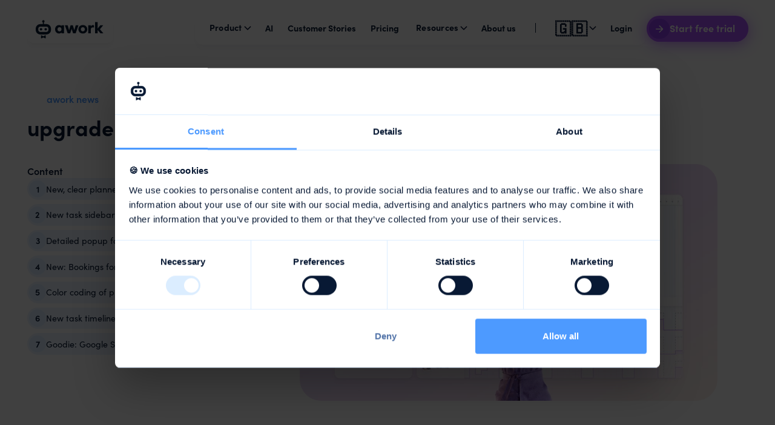

--- FILE ---
content_type: text/html; charset=utf-8
request_url: https://www.awork.com/blog/narwhal-release
body_size: 41604
content:
<!DOCTYPE html><!-- Last Published: Thu Jan 22 2026 21:39:23 GMT+0000 (Coordinated Universal Time) --><html data-wf-domain="www.awork.com" data-wf-page="65e601b1c70f24afdc83fbad" data-wf-site="6418f5bfe5bc0a3438109c1d" data-wf-intellimize-customer-id="117392241" lang="en-US" data-wf-collection="65e601b1c70f24afdc83fa34" data-wf-item-slug="narwhal-release"><head><meta charset="utf-8"/><title>The new planner upgrade | awork Update</title><link rel="alternate" hrefLang="x-default" href="https://www.awork.com/blog/narwhal-release"/><link rel="alternate" hrefLang="en-US" href="https://www.awork.com/blog/narwhal-release"/><link rel="alternate" hrefLang="de-DE" href="https://www.awork.com/de/blog/narwhal-release"/><meta content="Narwhal Release: Combine project planning with the team&#x27;s personal calendars so you know exactly where the workload &amp; project deadline stand." name="description"/><meta content="The new planner upgrade | awork Update" property="og:title"/><meta content="Narwhal Release: Combine project planning with the team&#x27;s personal calendars so you know exactly where the workload &amp; project deadline stand." property="og:description"/><meta content="https://cdn.prod.website-files.com/6418f5bfe5bc0a8254109c28/64199d2354613529b48df096_640b55c2e5569ee7005c3176_Beitragsbild_en.jpeg" property="og:image"/><meta content="The new planner upgrade | awork Update" property="twitter:title"/><meta content="Narwhal Release: Combine project planning with the team&#x27;s personal calendars so you know exactly where the workload &amp; project deadline stand." property="twitter:description"/><meta content="https://cdn.prod.website-files.com/6418f5bfe5bc0a8254109c28/64199d2354613529b48df096_640b55c2e5569ee7005c3176_Beitragsbild_en.jpeg" property="twitter:image"/><meta property="og:type" content="website"/><meta content="summary_large_image" name="twitter:card"/><meta content="width=device-width, initial-scale=1" name="viewport"/><link href="https://cdn.prod.website-files.com/6418f5bfe5bc0a3438109c1d/css/awork.webflow.shared.d97b3394d.min.css" rel="stylesheet" type="text/css" integrity="sha384-2XszlNkysQSifd+CaHjaEXaQI49BHCdcREZMpGePW8z1EBhxRF+O4uiqSSBBryVh" crossorigin="anonymous"/><script src="https://use.typekit.net/xuh3uhr.js" type="text/javascript"></script><script type="text/javascript">try{Typekit.load();}catch(e){}</script><script type="text/javascript">!function(o,c){var n=c.documentElement,t=" w-mod-";n.className+=t+"js",("ontouchstart"in o||o.DocumentTouch&&c instanceof DocumentTouch)&&(n.className+=t+"touch")}(window,document);</script><link href="https://cdn.prod.website-files.com/6418f5bfe5bc0a3438109c1d/64e36294fd1f1c6430811032_favicon.png" rel="shortcut icon" type="image/x-icon"/><link href="https://cdn.prod.website-files.com/6418f5bfe5bc0a3438109c1d/64e364207131d7aedc71283a_webclip.png" rel="apple-touch-icon"/><link href="https://www.awork.com/blog/narwhal-release" rel="canonical"/><style>.anti-flicker, .anti-flicker * {visibility: hidden !important; opacity: 0 !important;}</style><style>[data-wf-hidden-variation], [data-wf-hidden-variation] * {
        display: none !important;
      }</style><script type="text/javascript">localStorage.removeItem('intellimize_opt_out_117392241'); if (localStorage.getItem('intellimize_data_tracking_type') !== 'always') { localStorage.setItem('intellimize_data_tracking_type', 'always'); }</script><script type="text/javascript">(function(e){var s={r:[]};e.wf={r:s.r,ready:t=>{s.r.push(t)}}})(window)</script><script type="text/javascript">(function(e,t,p){var n=document.documentElement,s={p:[],r:[]},u={p:s.p,r:s.r,push:function(e){s.p.push(e)},ready:function(e){s.r.push(e)}};e.intellimize=u,n.className+=" "+p,setTimeout(function(){n.className=n.className.replace(RegExp(" ?"+p),"")},t)})(window, 4000, 'anti-flicker')</script><link href="https://cdn.intellimize.co/snippet/117392241.js" rel="preload" as="script"/><script type="text/javascript">var wfClientScript=document.createElement("script");wfClientScript.src="https://cdn.intellimize.co/snippet/117392241.js",wfClientScript.async=!0,wfClientScript.onerror=function(){document.documentElement.className=document.documentElement.className.replace(RegExp(" ?anti-flicker"),"")},document.head.appendChild(wfClientScript);</script><link href="https://api.intellimize.co" rel="preconnect" crossorigin="true"/><link href="https://log.intellimize.co" rel="preconnect" crossorigin="true"/><link href="https://117392241.intellimizeio.com" rel="preconnect"/><script>
(function(global){global.pageFunctions=global.pageFunctions||{executed:{},functions:{},addFunction:function(id,fn){if(!this.functions[id])this.functions[id]=fn},executeFunctions:function(){if(this.added)return;this.added=true;for(const id in this.functions){if(!this.executed[id]){try{this.functions[id]();this.executed[id]=true}catch(e){console.error(`Error executing function ${id}:`,e)}}}}}})(window);
</script>

<link rel="stylesheet" href="https://static.awork.com/website/swiper-bundle-11.2.5.min.css">
<style>

  body:has(.w-nav-button.w--open) {
 overflow:hidden;
}
  
  body {
    -webkit-font-smoothing: antialiased;
  }
  #CybotCookiebotDialogPoweredbyCybot, #CybotCookiebotDialogPoweredByText { /* hide default cookiebot logo */
    display: none !important;
  }
  @media screen and (max-width: 600px) {
  	#CybotCookiebotDialogFooter #CybotCookiebotDialogBodyButtonsWrapper {
  		flex-direction: column !important;
  	}
  }
  .c-page-transition{
  	opacity: 1
  }
</style>

<noscript>
  <style>
    .c-page-transition{
      display: none;
  	}
  </style>
</noscript>

<!-- Cookie Consent Management -->
<script id="Cookiebot" src="https://consent.cookiebot.com/uc.js" data-cbid="19a12cd8-2363-41cd-bef4-9374144c1593" type="text/javascript" async></script>

<!-- Start segment loader -->
<script>
function aw_getParameterByName(e,t){t&&""!=t||(t=window.location.href),e=e.replace(/[\[\]]/g,"\\$&");var n=new RegExp("[?&]"+e+"(=([^&#]*)|&|#|$)"),o=n.exec(t);if(!o)return null;if(!o[2])return"";var i=decodeURIComponent(o[2].replace(/\+/g," "));return i}function aw_setCookie(e,t,n){const o=new Date;o.setTime(o.getTime()+24*n*60*60*1e3);let i="expires="+o.toUTCString();const a=e+"="+t+"; "+i+"; domain=.awork.com; path=/; Secure";document.cookie=a}function aw_getCookie(e){let t=e+"=",n=decodeURIComponent(document.cookie),o=n.split(";");for(let e=0;e<o.length;e++){let n=o[e];for(;" "==n.charAt(0);)n=n.substring(1);if(0==n.indexOf(t))return n.substring(t.length,n.length)}return""}function aw_getLang(){var e="en";return(window.location.href.includes("/de/")||window.location.href.endsWith("/de"))&&(e="de"),e}function aw_getContentGroup(){var e="general";return window.location.href.includes("/blog/")?e="blog":window.location.href.includes("/hi/")?e="landingpage":(window.location.href.includes("/glossar/")||window.location.href.includes("/glossary/"))&&(e="glossary"),e}function aw_isAworkLogin(){try{const t=aw_getCookie("aw_sd");aw_getParameterByName("noredirect");if(t){const n="https://"+t+".awork.com",o=t.length%2;analytics.track("awork Workspace Found",{category:"Web",label:"Testgroup "+o});const i=$("nav [signupbutton]"),a=$("nav [signupbutton] .c-text-3"),c=$("nav [signupbutton] img"),r=$("nav .c-nav_menu-item:contains('Login')");var e="My account";"de"==aw_getLang()&&(e="Mein Account"),i.attr("href",n),i.unbind(),i.click(function(e){analytics.track("Login Loaded",{category:"Web",label:"My Account CTA"})}),a.text(e),c.attr("src","https://cdn.prod.website-files.com/6418f5bfe5bc0a3438109c1d/6509a81872d10e33e4d29c34_account.svg"),r.css("display","none")}}catch(e){console.log("awork login check failed")}}function aw_generateSignupUrl(e){var t=aw_getCookie("aw_url");window.aw_signupUrl="https://app.awork.com/signup/?",window.aw_clickIds=window.aw_clickIds||{},window.aw_clickIDNames=["uid","obclid","fbclid","fbp","li_fat_id","msclkid","auctid","vwo_uuid","gclid","ga4id","ga_sessid","ga_sessnum","via","ttclid","ttp"];for(let e=0;e<window.aw_clickIDNames.length;e++){const r=window.aw_clickIDNames[e];var n,o,i,a,c=aw_getParameterByName(r);switch(null!=c&&""!=c||(c=aw_getParameterByName(r,t)||""),r){case"uid":analytics.user().id()?c=analytics.user().id():""!=c&&analytics.identify(c);break;case"gclid":a=new Promise(e=>{"function"==typeof gtag?gtag("get","G-3GHX1B7SVZ","gclid",e):e("")});break;case"ga4id":i=new Promise(e=>{"function"==typeof gtag?gtag("get","G-3GHX1B7SVZ","client_id",e):e("")});break;case"ga_sessid":n=new Promise(e=>{"function"==typeof gtag?gtag("get","G-3GHX1B7SVZ","session_id",e):e("")});break;case"ga_sessnum":o=new Promise(e=>{"function"==typeof gtag?gtag("get","G-3GHX1B7SVZ","session_number",e):e("")});break;case"vwo_uuid":""==c&&(c=aw_getCookie("_vwo_uuid"));break;case"ttp":""==c&&(c=aw_getCookie("_ttp"))}window.aw_clickIds[r]=c}Promise.all([n,o,i,a]).then(function(t){window.aw_clickIds.ga_sessid=t[0],window.aw_clickIds.ga_sessnum=t[1],window.aw_clickIds.ga4id=window.aw_clickIds.ga4id||t[2],window.aw_clickIds.gclid=t[3]||window.aw_clickIds.gclid;for(let e=0;e<window.aw_clickIDNames.length;e++)window.aw_signupUrl=window.aw_signupUrl+window.aw_clickIDNames[e]+"="+window.aw_clickIds[window.aw_clickIDNames[e]]+"&";aw_setCookie("aw_url",window.aw_signupUrl,90),aw_setSignupLinks(),e()})}function callbackAfterSignupUrl(){analytics.addSourceMiddleware(({payload:e,next:t,integrations:n})=>{const o=e.obj;switch(o.type){case"track":window.aw_clickIDNames.forEach(t=>{e.obj.properties[t]=window.aw_clickIds[t]});break;case"page":window.aw_clickIDNames.forEach(t=>{e.obj.properties[t]=window.aw_clickIds[t]}),e.obj.properties.contentGroup=aw_getContentGroup();break;case"identify":window.aw_clickIDNames.forEach(t=>{e.obj.traits[t]=window.aw_clickIds[t]})}t(e)}),analytics.page(),aw_isAworkLogin()}function aw_trackSignup(e="Link",t=""){var n="Signup Loaded";if(analytics.track(n,{category:"Web",label:e}),aw_handleSpecialCampaigns(t),Cookiebot.consent.marketing){obApi&&obApi("track",n),window.teads_e&&window.teads_e.push({conversionType:"Purchase"});try{var o=document.createElement("img");o.height="1",o.width="1",o.style="border-style:none;",o.alt="",o.src="https://px.ads.linkedin.com/collect/?pid=1986417&conversionId=1961593&fmt=gif",$("body").append(o)}catch(e){}try{var i=document.createElement("script");i.type="text/javascript",i.async=!0,i.src="https://pixels.omnitagjs.com/25-06026_aWork_March_SignUpStarted.js",document.head.appendChild(i)}catch(e){}}}function aw_handleSpecialCampaigns(e){if(e&&""!=e){var t="special-campaign-";switch(e){case"monday-30-2025":analytics.track(t+e)}}}function loadFirstpromoter(){var e=document.createElement("script");e.type="text/javascript",e.async=!0,e.src="https://cdn.firstpromoter.com/fprom.js",e.onload=e.onreadystatechange=function(){var e=this.readyState;if(!e||"complete"==e||"loaded"==e)try{$FPROM.init("8ulu0djn",".awork.com")}catch(e){}};var t=document.getElementsByTagName("script")[0];t.parentNode.insertBefore(e,t)}function loadVWO(){var e,t,n,o,i,a,c,r,s,d,l,w,u;window._vwo_code=window._vwo_code||(e=729946,t=1.5,n=2e3,o=2500,i=!0,a=1,c="body",r="opacity:0 !important;filter:alpha(opacity=0) !important;background:none !important",s=!1,d=window,l=document,w=l.querySelector("#vwoCode"),u={use_existing_jquery:function(){return i},library_tolerance:function(){return o},hide_element_style:function(){return"{"+r+"}"},finish:function(){if(!s){s=!0;var e=l.getElementById("_vis_opt_path_hides");e&&e.parentNode.removeChild(e)}},finished:function(){return s},load:function(e){var t=l.createElement("script");t.fetchPriority="high",t.src=e,t.type="text/javascript",t.onerror=function(){_vwo_code.finish()},l.getElementsByTagName("head")[0].appendChild(t)},getVersion:function(){return t},getMatchedCookies:function(e){var t=[];return document.cookie&&(t=document.cookie.match(e)||[]),t},getCombinationCookie:function(){var e=u.getMatchedCookies(/(?:^|;)\s?(_vis_opt_exp_\d+_combi=[^;$]*)/gi);e=e.map(function(e){try{var t=decodeURIComponent(e);return/_vis_opt_exp_\d+_combi=(?:\d+,?)+\s*$/.test(t)?t:""}catch(e){return""}});var t=[];return e.forEach(function(e){var n=e.match(/([\d,]+)/g);n&&t.push(n.join("-"))}),t.join("|")},init:function(){if(!(l.URL.indexOf("__vwo_disable__")>-1)){d.settings_timer=setTimeout(function(){_vwo_code.finish()},n);var o=l.currentScript,i=l.createElement("style"),s=o&&!o.async?c?c+"{"+r+"}":"":u.lA=1,p=l.getElementsByTagName("head")[0];i.setAttribute("id","_vis_opt_path_hides"),w&&i.setAttribute("nonce",w.nonce),i.setAttribute("type","text/css"),i.styleSheet?i.styleSheet.cssText=s:i.appendChild(l.createTextNode(s)),p.appendChild(i);var g=this.getCombinationCookie();return this.load("https://dev.visualwebsiteoptimizer.com/j.php?a="+e+"&u="+encodeURIComponent(l.URL)+"&f="+ +a+"&vn="+t+(g?"&c="+g:"")),settings_timer}}},d._vwo_settings_timer=u.init(),u)}function loadOutbrain(e,t){var n="0057d4814f77278b84e6c1186924d592a3";if(e.obApi){var o=function(e){return"[object Array]"===Object.prototype.toString.call(e)?e:[e]};e.obApi.marketerId=o(e.obApi.marketerId).concat(o(n))}else{var i=e.obApi=function(){i.dispatch?i.dispatch.apply(i,arguments):i.queue.push(arguments)};i.version="1.1",i.loaded=!0,i.marketerId=n,i.queue=[];var a=t.createElement("script");a.async=!0,a.src="//amplify.outbrain.com/cp/obtp.js",a.type="text/javascript";var c=t.getElementsByTagName("script")[0];c.parentNode.insertBefore(a,c),obApi("track","PAGE_VIEW")}}function loadTeads(e,t){var n=t.createElement("script");n.async=!0,n.src="//p.teads.tv/teads-fellow.js",n.type="text/javascript";var o=t.getElementsByTagName("script")[0];o.parentNode.insertBefore(n,o),window.teads_e=window.teads_e||[],window.teads_buyer_pixel_id=9372}function loadAlbacross(e,t){const n=e.location.href;if(n&&(n.includes("/hi/")||n.includes("/blog/")||n.includes("/glossary/")&&"email"!=aw_getParameterByName("utm_medium"))){e.ldfdr=e.ldfdr||function(){(ldfdr._q=ldfdr._q||[]).push([].slice.call(arguments))};var o=t.createElement("script");o.async=!0,o.src="https://sc.lfeeder.com/lftracker_v1_p1e024BEdxQ7GB6d.js",o.type="text/javascript";var i=t.getElementsByTagName("script")[0];i.parentNode.insertBefore(o,i)}}function loadEmbedly(){var e="embedly-platform",t="script",n=document,o=window;if(!n.getElementById(e)){o.embedly=o.embedly||function(){(o.embedly.q=o.embedly.q||[]).push(arguments)};var i=n.createElement(t);i.id=e,i.async=1,i.src="https://cdn.embedly.com/widgets/platform.js";var a=n.getElementsByTagName(t)[0];a.parentNode.insertBefore(i,a)}}!function(){var e=window.analytics=window.analytics||[];if(!e.initialize)if(e.invoked)window.console&&console.error&&console.error("Segment snippet included twice.");else{e.invoked=!0,e.methods=["trackSubmit","trackClick","trackLink","trackForm","pageview","identify","reset","group","track","ready","alias","debug","page","once","off","on","addSourceMiddleware","addIntegrationMiddleware","setAnonymousId","addDestinationMiddleware"],e.factory=function(t){return function(){if(window.analytics.initialized)return window.analytics[t].apply(window.analytics,arguments);var n=Array.prototype.slice.call(arguments);return n.unshift(t),e.push(n),e}};for(var t=0;t<e.methods.length;t++){var n=e.methods[t];e[n]=e.factory(n)}e.load=function(t,n){var o=document.createElement("script");o.type="text/javascript",o.async=!0,o.src="https://cdn.segment.com/analytics.js/v1/"+t+"/analytics.min.js";var i=document.getElementsByTagName("script")[0];i.parentNode.insertBefore(o,i),e._loadOptions=n},e._writeKey="xIzklkgYqdFVFQFNNlToOcTJs7xwHV8G",e.SNIPPET_VERSION="4.16.1"}window.addEventListener("CookiebotOnConsentReady",function(t){const n={All:!1,"VWO Web Mode (Actions)":!0,"VWO Cloud Mode (Actions)":!0,"Visual Website Optimizer":!0,Adtriba:!0,"Intercom Web (Actions)":!0,"Intercom Cloud Mode (Actions)":!0,"Segment.io":!0,Webflow:!0},o={},i={"Google Analytics 4 Web":!0,"Google Analytics 4 Cloud":!0},a={"LinkedIn Insight Tag":!0,"Bing Ads":!0,"Facebook Pixel":!0,"Facebook Conversions API (Actions)":!0,Adtriba:!0,"Google AdWords New":!0,"Google Enhanced Conversions":!0,"Twitter Ads":!0,"TikTok Pixel":!0};var c={...n};loadVWO(),Cookiebot.consent.preferences&&(c={...c,...o}),Cookiebot.consent.statistics&&(c={...c,...i},loadFirstpromoter()),Cookiebot.consent.marketing&&(c={...c,...a},loadOutbrain(window,document),loadTeads(window,document),loadAlbacross(window,document)),e.load("xIzklkgYqdFVFQFNNlToOcTJs7xwHV8G",{integrations:c,obfuscate:!0,highEntropyValuesClientHints:["architecture","bitness","model","platformVersion","uaFullVersion","fullVersionList","wow64"]})},!1),e.ready(function(){aw_generateSignupUrl(callbackAfterSignupUrl)})}(),document.addEventListener("DOMContentLoaded",function(){const e=document.querySelector('[ms-code-popup="exit-intent"]');if(e){const t=n=>{const o=!n.toElement&&!n.relatedTarget;o&&(analytics.track("Exit Popup Shown"),document.removeEventListener("mouseout",t),e.style.display="flex",aw_setCookie("exitIntentShown",!0,30),loadEmbedly())};aw_getCookie("exitIntentShown")||document.addEventListener("mouseout",t),$(".c-lightbox-modal_close").click(function(){embedly("player",function(e){e.pause()})})}});
</script>
<!-- End segment loader --><style>
/* Adjust anchor link position */  
	h2:before,h3:before { 
  	content: '';
    display: block; 
    position: relative; 
    width: 0; 
    height: 100px; 
    margin-top: -100px;
  } 
  
  .no-dropshadow{
  	box-shadow:none!important;
  }
</style></head><body class="c-bg-white"><div class="c-nav"><div data-w-id="4e6a7bae-3cf4-1411-1525-85cb0840fa06" data-animation="default" data-collapse="medium" data-duration="400" data-easing="ease" data-easing2="ease" role="banner" class="c-container w-nav"><div class="c-nav_wrapper"><a href="/?r=0" data-wf-native-id-path="f6a76b3f-67e1-dea7-82d5-ee7d27f993e8:4e6a7bae-3cf4-1411-1525-85cb0840fa08" data-wf-ao-click-engagement-tracking="true" data-wf-element-id="4e6a7bae-3cf4-1411-1525-85cb0840fa08" data-wf-component-context="%5B%7B%22componentId%22%3A%224e6a7bae-3cf4-1411-1525-85cb0840fa05%22%2C%22instanceId%22%3A%22f6a76b3f-67e1-dea7-82d5-ee7d27f993e8%22%7D%5D" class="c-nav_brand w-nav-brand"><img src="https://cdn.prod.website-files.com/6418f5bfe5bc0a3438109c1d/641ccf4e9454867f1de9006f_logo.svg" loading="lazy" alt="" class="c-image cc-contain"/></a><link rel="prefetch" href="/?r=0"/><nav role="navigation" class="c-nav_menu-wrapper w-nav-menu"><div id="c-nav_background" dropshadow-2="tablet" class="c-nav_background"></div><ul data-w-id="4e6a7bae-3cf4-1411-1525-85cb0840fa0c" role="list" class="c-nav_menu w-list-unstyled"><li class="c-nav_menu-item"><div data-hover="false" data-delay="0" class="c-nav_dropdown w-dropdown"><div data-wf-native-id-path="f6a76b3f-67e1-dea7-82d5-ee7d27f993e8:938ef2c0-52c8-ec27-1829-534471f5eac1" data-wf-ao-click-engagement-tracking="true" data-wf-element-id="938ef2c0-52c8-ec27-1829-534471f5eac1" data-wf-component-context="%5B%7B%22componentId%22%3A%224e6a7bae-3cf4-1411-1525-85cb0840fa05%22%2C%22instanceId%22%3A%22f6a76b3f-67e1-dea7-82d5-ee7d27f993e8%22%7D%5D" class="c-nav_dropdown-toggle w-dropdown-toggle"><div class="c-text-4">Product</div><div class="c-icon-18 w-embed"><svg width="100%" height="100%" viewBox="0 0 18 18" fill="none" xmlns="http://www.w3.org/2000/svg">
<path d="M4.5 7.25L9 11.75L13.5 7.25" stroke="currentColor" stroke-width="1.5" stroke-linecap="square" stroke-linejoin="round"/>
</svg></div></div><nav dropshadow-2="desktop" class="c-nav_dropdown-list cc-wide cc-2col w-dropdown-list"><div class="c-nav_dropdown-list-arrow cc-product"></div><div class="c-nav_dropdown-list-content"><div class="c-nav_dropdown-list-header"><div class="c-text-4">Features</div></div><a data-wf-native-id-path="f6a76b3f-67e1-dea7-82d5-ee7d27f993e8:938ef2c0-52c8-ec27-1829-534471f5eace" data-wf-ao-click-engagement-tracking="true" data-wf-element-id="938ef2c0-52c8-ec27-1829-534471f5eace" data-wf-component-context="%5B%7B%22componentId%22%3A%224e6a7bae-3cf4-1411-1525-85cb0840fa05%22%2C%22instanceId%22%3A%22f6a76b3f-67e1-dea7-82d5-ee7d27f993e8%22%7D%5D" href="/product/team-scheduling" class="c-nav_dropdown-link cc-blue w-inline-block"><div class="c-nav_dropdown-link-icon"><div class="c-icon-20 w-embed"><svg width="100%" height="100%" viewBox="0 0 66 66" fill="none" xmlns="http://www.w3.org/2000/svg">
<path fill-rule="evenodd" clip-rule="evenodd" d="M0 11C0 4.92487 4.92487 0 11 0H55C61.0751 0 66 4.92487 66 11V55C66 61.0751 61.0751 66 55 66H11C4.92487 66 0 61.0751 0 55V11ZM11 6.6H55C57.4301 6.6 59.4 8.56995 59.4 11V46.9783H42.1649V20.8978C42.1649 19.4802 41.0157 18.3311 39.5982 18.3311H20.8982C19.4807 18.3311 18.3315 19.4802 18.3315 20.8978V34.8311H6.6V11C6.6 8.56995 8.56995 6.6 11 6.6ZM6.6 38.4978V38.5853L6.68758 38.4978H6.6ZM6.6 41.6054V44.4863L12.5885 38.4978H9.70769L6.6 41.6054ZM6.6 47.5064V50.3872L18.4894 38.4978H15.6086L6.6 47.5064ZM6.6 53.4079V55C6.6 55.3941 6.65182 55.7762 6.74902 56.1396L38.4982 24.3904V21.9978H38.0101L6.6 53.4079ZM7.83637 58.058C8.32156 58.5599 8.92506 58.9466 9.60194 59.1732L38.4982 30.277V27.3962L7.83637 58.058ZM12.4033 59.4H15.2842L38.4982 36.1859V33.3051L12.4033 59.4ZM18.2893 59.4H21.1701L38.4982 42.0719V39.1911L18.2893 59.4ZM24.1908 59.4H27.0716L38.4982 47.9734V45.0926L24.1908 59.4ZM30.0767 59.4H32.9575L41.7126 50.645H41.0649C40.441 50.645 39.8692 50.4224 39.4244 50.0524L30.0767 59.4ZM35.9926 59.4H38.8734L47.6285 50.645H44.7476L35.9926 59.4ZM41.8717 59.4H44.7525L53.5075 50.645H50.6267L41.8717 59.4ZM47.7801 59.4H50.6609L59.4 50.6609V50.645H56.5351L47.7801 59.4ZM59.4 53.681L53.681 59.4H55C55.7554 59.4 56.4664 59.2096 57.0875 58.8742L58.8742 57.0875C59.2096 56.4664 59.4 55.7554 59.4 55V53.681ZM32.1086 21.9978H34.9894L21.9982 34.989V32.1082L32.1086 21.9978ZM29.0885 21.9978L21.9982 29.088V26.2072L26.2077 21.9978H29.0885ZM23.1876 21.9978L21.9982 23.1871V21.9978H23.1876Z" fill="currentColor"/>
</svg></div></div><div class="c-nav_dropdown-link-text"><div class="c-text-4 cc-smaller-text-semi-bold">Multi-project planning</div></div></a><a data-wf-native-id-path="f6a76b3f-67e1-dea7-82d5-ee7d27f993e8:938ef2c0-52c8-ec27-1829-534471f5eac8" data-wf-ao-click-engagement-tracking="true" data-wf-element-id="938ef2c0-52c8-ec27-1829-534471f5eac8" data-wf-component-context="%5B%7B%22componentId%22%3A%224e6a7bae-3cf4-1411-1525-85cb0840fa05%22%2C%22instanceId%22%3A%22f6a76b3f-67e1-dea7-82d5-ee7d27f993e8%22%7D%5D" href="/product/project-management" class="c-nav_dropdown-link cc-blue w-inline-block"><div class="c-nav_dropdown-link-icon"><div class="c-icon-20 w-embed"><svg xmlns="http://www.w3.org/2000/svg" width="100%" height="100%" fill="none" viewBox="0 0 21 20"><g clip-path="url(#A)"><path d="M12.489 1.667c.993 0 1.838.667 2.147 1.598 1.765.135 3.156 1.678 3.156 3.561 0 1.972-1.526 3.571-3.409 3.571H6.807c-1.046 0-1.894.888-1.894 1.984s.848 1.984 1.894 1.984h.379v-1.632a.3.3 0 0 1 .517-.207l2.513 2.633-2.513 2.633a.3.3 0 0 1-.517-.207v-1.632h-.379c-1.883 0-3.409-1.599-3.409-3.571S4.925 8.81 6.807 8.81h7.576c1.046 0 1.894-.888 1.894-1.984 0-1.009-.719-1.842-1.65-1.968-.317.917-1.154 1.571-2.138 1.571H4.913c-1.255 0-2.273-1.066-2.273-2.381s1.018-2.381 2.273-2.381h7.576zm0 11.111h4.546c1.255 0 2.273 1.066 2.273 2.381s-1.018 2.381-2.273 2.381h-4.546c-1.255 0-2.273-1.066-2.273-2.381s1.018-2.381 2.273-2.381z" fill="currentColor"/></g><defs><clipPath id="A"><path fill="currentColor" transform="translate(.975)" d="M0 0h20v20H0z"/></clipPath></defs></svg></div></div><div class="c-nav_dropdown-link-text"><div class="c-text-4 cc-smaller-text-semi-bold">Project execution</div></div></a><a data-wf-native-id-path="f6a76b3f-67e1-dea7-82d5-ee7d27f993e8:938ef2c0-52c8-ec27-1829-534471f5ead4" data-wf-ao-click-engagement-tracking="true" data-wf-element-id="938ef2c0-52c8-ec27-1829-534471f5ead4" data-wf-component-context="%5B%7B%22componentId%22%3A%224e6a7bae-3cf4-1411-1525-85cb0840fa05%22%2C%22instanceId%22%3A%22f6a76b3f-67e1-dea7-82d5-ee7d27f993e8%22%7D%5D" href="/product/time-tracking" class="c-nav_dropdown-link cc-blue w-inline-block"><div class="c-nav_dropdown-link-icon"><div class="c-icon-20 w-embed"><svg xmlns="http://www.w3.org/2000/svg" width="100%" height="100%" fill="none" viewBox="0 0 20 20"><g clip-path="url(#A)"><path d="M12.45 8.425l-3.667 3.683-1.333-1.333a.63.63 0 0 0-.883 0 .63.63 0 0 0 0 .883l1.767 1.767a.63.63 0 0 0 .883 0l4.117-4.117a.63.63 0 0 0 0-.883.63.63 0 0 0-.883 0zm5.2-4.25l-2.567-2.133c-.35-.292-.875-.25-1.175.108-.292.35-.242.875.108 1.175l2.558 2.133c.35.292.875.25 1.175-.108.3-.35.25-.875-.1-1.175h0zM3.416 5.458l2.558-2.133c.358-.3.408-.825.108-1.175-.292-.358-.817-.4-1.167-.108L2.35 4.175c-.35.3-.4.825-.1 1.175.292.358.817.4 1.167.108zM10 3.333c-4.142 0-7.5 3.358-7.5 7.5s3.358 7.5 7.5 7.5 7.5-3.358 7.5-7.5-3.358-7.5-7.5-7.5zm0 13.333a5.84 5.84 0 0 1-5.833-5.833A5.84 5.84 0 0 1 10 5a5.84 5.84 0 0 1 5.833 5.833A5.84 5.84 0 0 1 10 16.667z" fill="currentColor"/></g><defs><clipPath id="A"><path fill="currentColor" d="M0 0h20v20H0z"/></clipPath></defs></svg></div></div><div class="c-nav_dropdown-link-text"><div class="c-text-4 cc-smaller-text-semi-bold">Time tracking</div></div></a><a data-wf-native-id-path="f6a76b3f-67e1-dea7-82d5-ee7d27f993e8:92a0ce0c-06d4-7750-ea76-a7877c587c0b" data-wf-ao-click-engagement-tracking="true" data-wf-element-id="92a0ce0c-06d4-7750-ea76-a7877c587c0b" data-wf-component-context="%5B%7B%22componentId%22%3A%224e6a7bae-3cf4-1411-1525-85cb0840fa05%22%2C%22instanceId%22%3A%22f6a76b3f-67e1-dea7-82d5-ee7d27f993e8%22%7D%5D" href="/product/awork-connect" class="c-nav_dropdown-link cc-blue w-inline-block"><div class="c-nav_dropdown-link-icon"><div class="c-icon-20 w-embed"><svg xmlns="http://www.w3.org/2000/svg" width="20" height="20" viewBox="0 0 20 20" fill="none"><g clip-path="url(#A)"><g fill-rule="evenodd" fill="currentColor"><path d="M13.331 13.333c-.368.368-.965.368-1.333 0s-.368-.965 0-1.333l-1.333-1.333L11.997 12c-.612.612-1.315 1.079-2.065 1.401.124.464.368.902.732 1.266a2.83 2.83 0 0 0 4 0l-1.333-1.333zM10.064 6.6c-.124-.464-.368-.902-.732-1.266a2.83 2.83 0 0 0-4 0l1.333 1.333c.368-.368.965-.368 1.333 0a.94.94 0 0 1 .008 1.325A6.58 6.58 0 0 1 10.064 6.6zm-.732 2.734h0z"/><path d="M10.665 4C8.824 2.159 5.84 2.159 3.999 4L2.665 2.667a6.6 6.6 0 0 1 9.333 0 6.57 6.57 0 0 1 1.83 3.503 6.64 6.64 0 0 0-1.943-.057A4.69 4.69 0 0 0 10.665 4zm1.333 8h0l.014-.014-.014.014zm0 0l-1.333-1.333a2.83 2.83 0 0 1 4 0 2.83 2.83 0 0 1 0 4l-1.333-1.333c.368-.368.368-.965 0-1.333s-.95-.368-1.319-.014l-.014.014zm-8-1.333c1.841 1.841 4.826 1.841 6.667 0L11.999 12a6.6 6.6 0 0 1-9.333 0 6.6 6.6 0 0 1 0-9.333L3.999 4c-1.841 1.841-1.841 4.826 0 6.667z"/><path d="M8.001 17.333a6.57 6.57 0 0 1-1.83-3.503c.642.114 1.297.133 1.943.057A4.69 4.69 0 0 0 9.335 16c1.841 1.841 4.825 1.841 6.666.001h0c1.841-1.841 1.841-4.826 0-6.667s-4.825-1.841-6.666-.001h.001 0 0c-.414.414-.923.672-1.457.776.534-.104 1.043-.363 1.457-.776h0L8 8a6.6 6.6 0 0 1 9.334 9.333h0a6.6 6.6 0 0 1-9.333 0zm0-5.333h0c-.436.062-.879.063-1.315.003.436.06.879.059 1.315-.003zM6.667 8c.368.368.965.368 1.333 0l1.333 1.333a2.83 2.83 0 0 1-4 0 2.83 2.83 0 0 1 0-4l1.333 1.333c-.368.368-.368.965 0 1.333z"/></g></g><defs><clipPath id="A"><path fill="currentColor" d="M0 0h20v20H0z"/></clipPath></defs></svg></div></div><div class="c-nav_dropdown-link-text"><div class="c-text-4 cc-smaller-text-semi-bold">External collaboration</div></div></a><a data-wf-native-id-path="f6a76b3f-67e1-dea7-82d5-ee7d27f993e8:a581bbf4-3c48-b288-dc94-0d58240baadc" data-wf-ao-click-engagement-tracking="true" data-wf-element-id="a581bbf4-3c48-b288-dc94-0d58240baadc" data-wf-component-context="%5B%7B%22componentId%22%3A%224e6a7bae-3cf4-1411-1525-85cb0840fa05%22%2C%22instanceId%22%3A%22f6a76b3f-67e1-dea7-82d5-ee7d27f993e8%22%7D%5D" href="/product/docs" class="c-nav_dropdown-link cc-blue w-inline-block"><div class="c-nav_dropdown-link-icon"><div class="c-icon-20 w-embed"><svg width="100%" height="100%" viewBox="0 0 60 80" fill="none" xmlns="http://www.w3.org/2000/svg">
<path d="M18.75 42.0833H41.25C42.1944 42.0833 42.9861 41.7639 43.625 41.125C44.2639 40.4861 44.5833 39.6944 44.5833 38.75C44.5833 37.8056 44.2639 37.0139 43.625 36.375C42.9861 35.7361 42.1944 35.4167 41.25 35.4167H18.75C17.8056 35.4167 17.0139 35.7361 16.375 36.375C15.7361 37.0139 15.4167 37.8056 15.4167 38.75C15.4167 39.6944 15.7361 40.4861 16.375 41.125C17.0139 41.7639 17.8056 42.0833 18.75 42.0833ZM18.75 54.5833H41.25C42.1944 54.5833 42.9861 54.2639 43.625 53.625C44.2639 52.9861 44.5833 52.1944 44.5833 51.25C44.5833 50.3056 44.2639 49.5139 43.625 48.875C42.9861 48.2361 42.1944 47.9167 41.25 47.9167H18.75C17.8056 47.9167 17.0139 48.2361 16.375 48.875C15.7361 49.5139 15.4167 50.3056 15.4167 51.25C15.4167 52.1944 15.7361 52.9861 16.375 53.625C17.0139 54.2639 17.8056 54.5833 18.75 54.5833ZM18.75 67.0833H30.2083C31.1528 67.0833 31.9444 66.7639 32.5833 66.125C33.2222 65.4861 33.5417 64.6944 33.5417 63.75C33.5417 62.8056 33.2222 62.0139 32.5833 61.375C31.9444 60.7361 31.1528 60.4167 30.2083 60.4167H18.75C17.8056 60.4167 17.0139 60.7361 16.375 61.375C15.7361 62.0139 15.4167 62.8056 15.4167 63.75C15.4167 64.6944 15.7361 65.4861 16.375 66.125C17.0139 66.7639 17.8056 67.0833 18.75 67.0833ZM7.47083 80C5.40694 80 3.64583 79.2656 2.1875 77.7969C0.729167 76.3281 0 74.5625 0 72.5V7.5C0 5.4375 0.734374 3.67188 2.20312 2.20313C3.67187 0.734377 5.4375 0 7.5 0H36.875C37.8625 0 38.8038 0.173611 39.699 0.520833C40.5941 0.868056 41.4236 1.42361 42.1875 2.1875L57.8125 17.8125C58.5764 18.5764 59.1319 19.4059 59.4792 20.301C59.8264 21.1962 60 22.1375 60 23.125V72.5C60 74.5625 59.2653 76.3281 57.7958 77.7969C56.3264 79.2656 54.5597 80 52.4958 80H7.47083ZM52.5 25H40.625C39.0625 25 37.7344 24.4531 36.6406 23.3594C35.5469 22.2656 35 20.9375 35 19.375V7.5H7.5V72.5H52.5V25Z" fill="currentColor"/>
</svg></div></div><div class="c-nav_dropdown-link-text"><div class="c-text-4 cc-smaller-text-semi-bold">Docs</div></div><div class="hero-pill_inner-pill"><div class="c-text-5 cc-text-semi-bold">New</div></div></a></div><div class="c-nav_dropdown-list-content"><div class="c-nav_dropdown-list-header"><div class="c-text-4">Info</div></div><a data-wf-native-id-path="f6a76b3f-67e1-dea7-82d5-ee7d27f993e8:d1a3e45b-9757-374b-9414-daecc164e0ed" data-wf-ao-click-engagement-tracking="true" data-wf-element-id="d1a3e45b-9757-374b-9414-daecc164e0ed" data-wf-component-context="%5B%7B%22componentId%22%3A%224e6a7bae-3cf4-1411-1525-85cb0840fa05%22%2C%22instanceId%22%3A%22f6a76b3f-67e1-dea7-82d5-ee7d27f993e8%22%7D%5D" href="/roadmap" class="c-nav_dropdown-link cc-smoke w-inline-block"><div class="c-nav_dropdown-link-icon"><div class="c-icon-20 w-embed"><svg xmlns="http://www.w3.org/2000/svg" width="100%" height="100%" fill="none" viewBox="0 0 20 20"><g clip-path="url(#A)"><path d="M11.999 5l-.2-1a.83.83 0 0 0-.817-.667H4.999c-.458 0-.833.375-.833.833v12.5c0 .458.375.833.833.833s.833-.375.833-.833v-5h4.667l.2 1c.075.392.417.667.817.667h4.317c.458 0 .833-.375.833-.833V5.833c0-.458-.375-.833-.833-.833h-3.833z" fill="currentColor"/></g><defs><clipPath id="A"><path fill="currentColor" d="M0 0h20v20H0z"/></clipPath></defs></svg></div></div><div class="c-nav_dropdown-link-text"><div class="c-text-4 cc-smaller-text-semi-bold">Roadmap</div></div></a><a data-wf-native-id-path="f6a76b3f-67e1-dea7-82d5-ee7d27f993e8:d2aa1b53-2ad9-505d-4cfe-156a4996de2b" data-wf-ao-click-engagement-tracking="true" data-wf-element-id="d2aa1b53-2ad9-505d-4cfe-156a4996de2b" data-wf-component-context="%5B%7B%22componentId%22%3A%224e6a7bae-3cf4-1411-1525-85cb0840fa05%22%2C%22instanceId%22%3A%22f6a76b3f-67e1-dea7-82d5-ee7d27f993e8%22%7D%5D" href="/integrations" class="c-nav_dropdown-link cc-smoke w-inline-block"><div class="c-nav_dropdown-link-icon"><div class="c-icon-20 w-embed"><svg xmlns="http://www.w3.org/2000/svg" width="100%" height="100%" fill="none" viewBox="0 0 20 20"><g clip-path="url(#A)"><path d="M17.083 9.166h-1.25V5.833a1.67 1.67 0 0 0-1.667-1.667h-3.333v-1.25c0-1.15-.933-2.083-2.083-2.083s-2.083.933-2.083 2.083v1.25H3.333c-.917 0-1.658.75-1.658 1.667V9h1.242a2.25 2.25 0 0 1 0 4.5h-1.25v3.167a1.67 1.67 0 0 0 1.667 1.667h3.167v-1.25a2.25 2.25 0 0 1 4.5 0v1.25h3.167a1.67 1.67 0 0 0 1.667-1.667v-3.333h1.25c1.15 0 2.083-.933 2.083-2.083s-.933-2.083-2.083-2.083z" fill="currentColor"/></g><defs><clipPath id="A"><path fill="currentColor" d="M0 0h20v20H0z"/></clipPath></defs></svg></div></div><div class="c-nav_dropdown-link-text"><div class="c-text-4 cc-smaller-text-semi-bold">Integrations</div></div></a><a data-wf-native-id-path="f6a76b3f-67e1-dea7-82d5-ee7d27f993e8:0e4a741b-0ace-0a5a-eed4-04baff712c3b" data-wf-ao-click-engagement-tracking="true" data-wf-element-id="0e4a741b-0ace-0a5a-eed4-04baff712c3b" data-wf-component-context="%5B%7B%22componentId%22%3A%224e6a7bae-3cf4-1411-1525-85cb0840fa05%22%2C%22instanceId%22%3A%22f6a76b3f-67e1-dea7-82d5-ee7d27f993e8%22%7D%5D" href="/get-started" class="c-nav_dropdown-link cc-smoke w-inline-block"><div class="c-nav_dropdown-link-icon"><div class="c-icon-20 w-embed"><svg width="20" height="20" viewBox="0 0 20 20" fill="none" xmlns="http://www.w3.org/2000/svg">
<g clip-path="url(#clip0_9273_1554)">
<path d="M5.04232 6.70796C2.76732 8.98296 2.76732 12.6663 5.02566 14.9413C6.25066 12.108 8.43399 9.7413 11.159 8.33296C8.85066 10.283 7.23399 13.008 6.66732 16.0996C8.83399 17.1246 11.5007 16.7496 13.2923 14.958C15.784 12.4663 16.484 5.67463 16.634 3.80796C16.6507 3.54963 16.4423 3.3413 16.1923 3.3663C14.3257 3.5163 7.53399 4.2163 5.04232 6.70796Z" fill="currentColor"/>
</g>
<defs>
<clipPath id="clip0_9273_1554">
<rect width="20" height="20" fill="white"/>
</clipPath>
</defs>
</svg></div></div><div class="c-nav_dropdown-link-text"><div class="c-text-4 cc-smaller-text-semi-bold">First steps</div></div></a><a data-wf-native-id-path="f6a76b3f-67e1-dea7-82d5-ee7d27f993e8:c106e0b8-ed36-5616-2727-e9119b146125" data-wf-ao-click-engagement-tracking="true" data-wf-element-id="c106e0b8-ed36-5616-2727-e9119b146125" data-wf-component-context="%5B%7B%22componentId%22%3A%224e6a7bae-3cf4-1411-1525-85cb0840fa05%22%2C%22instanceId%22%3A%22f6a76b3f-67e1-dea7-82d5-ee7d27f993e8%22%7D%5D" href="/why-awork" class="c-nav_dropdown-link cc-smoke w-inline-block"><div class="c-nav_dropdown-link-icon"><div class="c-icon-20 w-embed"><svg width="26" height="26" viewBox="0 0 26 26" fill="none" xmlns="http://www.w3.org/2000/svg">
<g clip-path="url(#clip0_3063_12638)">
<path d="M12.7626 18.3673L17.1764 21.0368C17.9847 21.5261 18.9738 20.8029 18.7611 19.8882L17.5912 14.8682L21.4944 11.4861C22.207 10.8693 21.8241 9.69938 20.8882 9.62493L15.7512 9.18887L13.7411 4.44542C13.3795 3.58395 12.1458 3.58395 11.7842 4.44542L9.77406 9.17824L4.6371 9.61429C3.70117 9.68874 3.31829 10.8586 4.03087 11.4755L7.93411 14.8576L6.7642 19.8776C6.55149 20.7922 7.5406 21.5154 8.3489 21.0262L12.7626 18.3673Z" fill="currentColor"/>
</g>
<defs>
<clipPath id="clip0_3063_12638">
<rect width="25.5253" height="25.5253" fill="white"/>
</clipPath>
</defs>
</svg></div></div><div class="c-nav_dropdown-link-text"><div class="c-text-4 cc-smaller-text-semi-bold">Why awork?</div></div></a></div></nav></div></li><li class="c-nav_menu-item"><a data-wf-native-id-path="f6a76b3f-67e1-dea7-82d5-ee7d27f993e8:2eaa2249-b927-c83c-726d-f25e97cf89ff" data-wf-ao-click-engagement-tracking="true" data-wf-element-id="2eaa2249-b927-c83c-726d-f25e97cf89ff" data-wf-component-context="%5B%7B%22componentId%22%3A%224e6a7bae-3cf4-1411-1525-85cb0840fa05%22%2C%22instanceId%22%3A%22f6a76b3f-67e1-dea7-82d5-ee7d27f993e8%22%7D%5D" href="/product/ai" class="c-nav_link cc-purple w-inline-block"><div class="c-text-4">AI</div></a></li><li class="c-nav_menu-item"><a data-wf-native-id-path="f6a76b3f-67e1-dea7-82d5-ee7d27f993e8:0f527c65-0460-f3da-e2d5-28ab93c3416d" data-wf-ao-click-engagement-tracking="true" data-wf-element-id="0f527c65-0460-f3da-e2d5-28ab93c3416d" data-wf-component-context="%5B%7B%22componentId%22%3A%224e6a7bae-3cf4-1411-1525-85cb0840fa05%22%2C%22instanceId%22%3A%22f6a76b3f-67e1-dea7-82d5-ee7d27f993e8%22%7D%5D" href="/success-stories" class="c-nav_link cc-purple w-inline-block"><div class="c-text-4">Customer Stories</div></a></li><li class="c-nav_menu-item"><a data-wf-native-id-path="f6a76b3f-67e1-dea7-82d5-ee7d27f993e8:4e6a7bae-3cf4-1411-1525-85cb0840fa56" data-wf-ao-click-engagement-tracking="true" data-wf-element-id="4e6a7bae-3cf4-1411-1525-85cb0840fa56" data-wf-component-context="%5B%7B%22componentId%22%3A%224e6a7bae-3cf4-1411-1525-85cb0840fa05%22%2C%22instanceId%22%3A%22f6a76b3f-67e1-dea7-82d5-ee7d27f993e8%22%7D%5D" href="/pricing" class="c-nav_link cc-yellow w-inline-block"><div class="c-text-4">Pricing</div></a></li><li class="c-nav_menu-item"><div data-hover="false" data-delay="0" class="c-nav_dropdown w-dropdown"><div data-wf-native-id-path="f6a76b3f-67e1-dea7-82d5-ee7d27f993e8:4e6a7bae-3cf4-1411-1525-85cb0840fa5b" data-wf-ao-click-engagement-tracking="true" data-wf-element-id="4e6a7bae-3cf4-1411-1525-85cb0840fa5b" data-wf-component-context="%5B%7B%22componentId%22%3A%224e6a7bae-3cf4-1411-1525-85cb0840fa05%22%2C%22instanceId%22%3A%22f6a76b3f-67e1-dea7-82d5-ee7d27f993e8%22%7D%5D" class="c-nav_dropdown-toggle cc-magenta cc-resources w-dropdown-toggle"><div class="c-text-4">Resources</div><div class="c-icon-18 w-embed"><svg width="100%" height="100%" viewBox="0 0 18 18" fill="none" xmlns="http://www.w3.org/2000/svg">
<path d="M4.5 7.25L9 11.75L13.5 7.25" stroke="currentColor" stroke-width="1.5" stroke-linecap="square" stroke-linejoin="round"/>
</svg></div></div><nav dropshadow-2="desktop" class="c-nav_dropdown-list cc-wide cc-3col w-dropdown-list"><div class="c-nav_dropdown-list-arrow cc-resources"></div><div class="c-nav_dropdown-list-content"><div class="c-nav_dropdown-list-header"><div class="c-text-4">Topics</div></div><a data-wf-native-id-path="f6a76b3f-67e1-dea7-82d5-ee7d27f993e8:4e6a7bae-3cf4-1411-1525-85cb0840fa62" data-wf-ao-click-engagement-tracking="true" data-wf-element-id="4e6a7bae-3cf4-1411-1525-85cb0840fa62" data-wf-component-context="%5B%7B%22componentId%22%3A%224e6a7bae-3cf4-1411-1525-85cb0840fa05%22%2C%22instanceId%22%3A%22f6a76b3f-67e1-dea7-82d5-ee7d27f993e8%22%7D%5D" href="/hub/project-planning" class="c-nav_dropdown-link cc-magenta w-inline-block"><div class="c-nav_dropdown-link-icon cc-magenta"><div class="c-icon-20 w-embed"><svg xmlns="http://www.w3.org/2000/svg" width="100%" height="100%" fill="none" viewBox="0 0 21 20"><g clip-path="url(#A)"><path d="M12.489 1.667c.993 0 1.838.667 2.147 1.598 1.765.135 3.156 1.678 3.156 3.561 0 1.972-1.526 3.571-3.409 3.571H6.807c-1.046 0-1.894.888-1.894 1.984s.848 1.984 1.894 1.984h.379v-1.632a.3.3 0 0 1 .517-.207l2.513 2.633-2.513 2.633a.3.3 0 0 1-.517-.207v-1.632h-.379c-1.883 0-3.409-1.599-3.409-3.571S4.925 8.81 6.807 8.81h7.576c1.046 0 1.894-.888 1.894-1.984 0-1.009-.719-1.842-1.65-1.968-.317.917-1.154 1.571-2.138 1.571H4.913c-1.255 0-2.273-1.066-2.273-2.381s1.018-2.381 2.273-2.381h7.576zm0 11.111h4.546c1.255 0 2.273 1.066 2.273 2.381s-1.018 2.381-2.273 2.381h-4.546c-1.255 0-2.273-1.066-2.273-2.381s1.018-2.381 2.273-2.381z" fill="currentColor"/></g><defs><clipPath id="A"><path fill="currentColor" transform="translate(.975)" d="M0 0h20v20H0z"/></clipPath></defs></svg></div></div><div class="c-nav_dropdown-link-text"><div class="c-text-4 cc-smaller-text-semi-bold">Project planning</div></div></a><a data-wf-native-id-path="f6a76b3f-67e1-dea7-82d5-ee7d27f993e8:4e6a7bae-3cf4-1411-1525-85cb0840fa6e" data-wf-ao-click-engagement-tracking="true" data-wf-element-id="4e6a7bae-3cf4-1411-1525-85cb0840fa6e" data-wf-component-context="%5B%7B%22componentId%22%3A%224e6a7bae-3cf4-1411-1525-85cb0840fa05%22%2C%22instanceId%22%3A%22f6a76b3f-67e1-dea7-82d5-ee7d27f993e8%22%7D%5D" href="/hub/team-planning" class="c-nav_dropdown-link cc-magenta w-inline-block"><div class="c-nav_dropdown-link-icon cc-magenta"><div class="c-icon-20 w-embed"><svg xmlns="http://www.w3.org/2000/svg" width="100%" height="100%" fill="none" viewBox="0 0 20 20"><g clip-path="url(#A)"><path d="M15.833 2.5H15v-.833c0-.458-.375-.833-.833-.833s-.833.375-.833.833V2.5H6.667v-.833c0-.458-.375-.833-.833-.833S5 1.208 5 1.666V2.5h-.833a1.66 1.66 0 0 0-1.658 1.667L2.5 15.833c0 .917.742 1.667 1.667 1.667h11.667a1.67 1.67 0 0 0 1.667-1.667V4.166A1.67 1.67 0 0 0 15.833 2.5zM15 15.833H5c-.458 0-.833-.375-.833-.833V6.666h11.667V15c0 .458-.375.833-.833.833zm-8.333-7.5h2.5c.458 0 .833.375.833.833v2.5c0 .458-.375.833-.833.833h-2.5c-.458 0-.833-.375-.833-.833v-2.5c0-.458.375-.833.833-.833z" fill="currentColor"/></g><defs><clipPath id="A"><path fill="currentColor" d="M0 0h20v20H0z"/></clipPath></defs></svg></div></div><div class="c-nav_dropdown-link-text"><div class="c-text-4 cc-smaller-text-semi-bold">Team planning</div></div></a><a data-wf-native-id-path="f6a76b3f-67e1-dea7-82d5-ee7d27f993e8:9c76ebef-4922-e39d-b388-74438215204a" data-wf-ao-click-engagement-tracking="true" data-wf-element-id="9c76ebef-4922-e39d-b388-74438215204a" data-wf-component-context="%5B%7B%22componentId%22%3A%224e6a7bae-3cf4-1411-1525-85cb0840fa05%22%2C%22instanceId%22%3A%22f6a76b3f-67e1-dea7-82d5-ee7d27f993e8%22%7D%5D" href="/hub/work-happiness" class="c-nav_dropdown-link cc-magenta w-inline-block"><div class="c-nav_dropdown-link-icon cc-magenta"><div class="c-icon-20 w-embed"><svg xmlns="http://www.w3.org/2000/svg" width="100%" height="100%" fill="none" viewBox="0 0 21 21"><g clip-path="url(#A)"><path d="M12.1 17.75c-.633.575-1.608.575-2.242-.008l-.092-.083c-4.375-3.958-7.233-6.55-7.125-9.783A4.55 4.55 0 0 1 4.592 4.3c2.2-1.5 4.917-.8 6.383.917 1.467-1.717 4.183-2.425 6.383-.917a4.55 4.55 0 0 1 1.95 3.575c.117 3.233-2.75 5.825-7.125 9.8l-.083.075z" fill="currentColor"/></g><defs><clipPath id="A"><path fill="currentColor" transform="translate(.975 .975)" d="M0 0h20v20H0z"/></clipPath></defs></svg></div></div><div class="c-nav_dropdown-link-text"><div class="c-text-4 cc-smaller-text-semi-bold">Work happiness</div></div></a><a data-wf-native-id-path="f6a76b3f-67e1-dea7-82d5-ee7d27f993e8:f9de007c-a0db-6c92-81fe-70433fb50c17" data-wf-ao-click-engagement-tracking="true" data-wf-element-id="f9de007c-a0db-6c92-81fe-70433fb50c17" data-wf-component-context="%5B%7B%22componentId%22%3A%224e6a7bae-3cf4-1411-1525-85cb0840fa05%22%2C%22instanceId%22%3A%22f6a76b3f-67e1-dea7-82d5-ee7d27f993e8%22%7D%5D" href="/hub/agencies" class="c-nav_dropdown-link cc-magenta w-inline-block"><div class="c-nav_dropdown-link-icon cc-magenta"><div class="c-icon-20 w-embed"><svg xmlns="http://www.w3.org/2000/svg" width="100%" height="100%" fill="none" viewBox="0 0 21 21"><g clip-path="url(#A)"><path d="M10.975 3.475c-4.142 0-7.5 3.358-7.5 7.5s3.358 7.5 7.5 7.5a1.25 1.25 0 0 0 1.25-1.25 1.26 1.26 0 0 0-.325-.842 1.25 1.25 0 0 1 .933-2.075h1.475a4.17 4.17 0 0 0 4.167-4.167c0-3.683-3.358-6.667-7.5-6.667zm-4.583 7.5a1.25 1.25 0 1 1 0-2.5 1.25 1.25 0 1 1 0 2.5zm2.5-3.333a1.25 1.25 0 1 1 0-2.5 1.25 1.25 0 1 1 0 2.5zm4.167 0a1.25 1.25 0 1 1 0-2.5 1.25 1.25 0 1 1 0 2.5zm2.5 3.333a1.25 1.25 0 1 1 0-2.5 1.25 1.25 0 1 1 0 2.5z" fill="currentColor"/></g><defs><clipPath id="A"><path fill="currentColor" transform="translate(.975 .975)" d="M0 0h20v20H0z"/></clipPath></defs></svg></div></div><div class="c-nav_dropdown-link-text"><div class="c-text-4 cc-smaller-text-semi-bold">For agencies</div></div></a></div><div class="c-nav_dropdown-list-content"><div class="c-nav_dropdown-list-header"><div class="c-text-4">Support</div></div><a data-wf-native-id-path="f6a76b3f-67e1-dea7-82d5-ee7d27f993e8:e06d9b6b-6dda-7c6b-6588-0269c7b6dccd" data-wf-ao-click-engagement-tracking="true" data-wf-element-id="e06d9b6b-6dda-7c6b-6588-0269c7b6dccd" data-wf-component-context="%5B%7B%22componentId%22%3A%224e6a7bae-3cf4-1411-1525-85cb0840fa05%22%2C%22instanceId%22%3A%22f6a76b3f-67e1-dea7-82d5-ee7d27f993e8%22%7D%5D" href="https://community.awork.com/" target="_blank" class="c-nav_dropdown-link cc-magenta w-inline-block"><div class="c-nav_dropdown-link-icon cc-magenta"><div class="c-icon-20 w-embed"><svg width="100%" height="100%" viewBox="0 0 21 21" fill="none" xmlns="http://www.w3.org/2000/svg">
<g clip-path="url(#clip0_552_2367)">
<path d="M11 2.25049C6.17 2.25049 2.25 6.17049 2.25 11.0005C2.25 15.8305 6.17 19.7505 11 19.7505C15.83 19.7505 19.75 15.8305 19.75 11.0005C19.75 6.17049 15.83 2.25049 11 2.25049ZM14.1587 7.79799C15.095 7.79799 15.8475 8.55049 15.8475 9.48674C15.8475 10.423 15.095 11.1755 14.1587 11.1755C13.2225 11.1755 12.47 10.423 12.47 9.48674C12.4612 8.55049 13.2225 7.79799 14.1587 7.79799ZM8.90875 6.41549C10.0462 6.41549 10.9737 7.34299 10.9737 8.48049C10.9737 9.61799 10.0462 10.5455 8.90875 10.5455C7.77125 10.5455 6.84375 9.61799 6.84375 8.48049C6.84375 7.33424 7.7625 6.41549 8.90875 6.41549ZM8.90875 14.4042V17.6855C6.80875 17.0292 5.14625 15.4105 4.41125 13.3455C5.33 12.3655 7.6225 11.8667 8.90875 11.8667C9.3725 11.8667 9.95875 11.9367 10.5712 12.0592C9.13625 12.8205 8.90875 13.8267 8.90875 14.4042ZM11 18.0005C10.7637 18.0005 10.5362 17.9917 10.3087 17.9655V14.4042C10.3087 13.1617 12.8812 12.5405 14.1587 12.5405C15.095 12.5405 16.7137 12.8817 17.5187 13.5467C16.495 16.1455 13.9662 18.0005 11 18.0005Z" fill="currentColor"/>
</g>
<defs>
<clipPath id="clip0_552_2367">
<rect width="21" height="21" fill="currentColor" transform="translate(0.5 0.5)"/>
</clipPath>
</defs>
</svg></div></div><div class="c-nav_dropdown-link-text"><div class="c-text-4 cc-smaller-text-semi-bold">Community</div></div></a><a data-wf-native-id-path="f6a76b3f-67e1-dea7-82d5-ee7d27f993e8:e06d9b6b-6dda-7c6b-6588-0269c7b6dcbb" data-wf-ao-click-engagement-tracking="true" data-wf-element-id="e06d9b6b-6dda-7c6b-6588-0269c7b6dcbb" data-wf-component-context="%5B%7B%22componentId%22%3A%224e6a7bae-3cf4-1411-1525-85cb0840fa05%22%2C%22instanceId%22%3A%22f6a76b3f-67e1-dea7-82d5-ee7d27f993e8%22%7D%5D" href="/webinars" class="c-nav_dropdown-link cc-magenta w-inline-block"><div class="c-nav_dropdown-link-icon cc-magenta"><div class="c-icon-20 w-embed"><svg xmlns="http://www.w3.org/2000/svg" width="100%" height="100%" fill="none" viewBox="0 0 21 21"><g clip-path="url(#A)"><path d="M15.141 9.725V6.809c0-.458-.375-.833-.833-.833h-10c-.458 0-.833.375-.833.833v8.333c0 .458.375.833.833.833h10c.458 0 .833-.375.833-.833v-2.917l1.908 1.908a.84.84 0 0 0 1.425-.592V8.4a.84.84 0 0 0-1.425-.592l-1.908 1.917z" fill="currentColor"/></g><defs><clipPath id="A"><path fill="currentColor" transform="translate(.975 .975)" d="M0 0h20v20H0z"/></clipPath></defs></svg></div></div><div class="c-nav_dropdown-link-text"><div class="c-text-4 cc-smaller-text-semi-bold">Webinars</div></div></a><a data-wf-native-id-path="f6a76b3f-67e1-dea7-82d5-ee7d27f993e8:e06d9b6b-6dda-7c6b-6588-0269c7b6dcd3" data-wf-ao-click-engagement-tracking="true" data-wf-element-id="e06d9b6b-6dda-7c6b-6588-0269c7b6dcd3" data-wf-component-context="%5B%7B%22componentId%22%3A%224e6a7bae-3cf4-1411-1525-85cb0840fa05%22%2C%22instanceId%22%3A%22f6a76b3f-67e1-dea7-82d5-ee7d27f993e8%22%7D%5D" href="https://support.awork.com/en/" target="_blank" class="c-nav_dropdown-link cc-magenta w-inline-block"><div class="c-nav_dropdown-link-icon cc-magenta"><div class="c-icon-20 w-embed"><svg xmlns="http://www.w3.org/2000/svg" width="100%" height="100%" fill="none" viewBox="0 0 21 21"><g clip-path="url(#A)"><path d="M10.974 2.642a8.34 8.34 0 0 0-8.333 8.333 8.34 8.34 0 0 0 8.333 8.333 8.34 8.34 0 0 0 8.333-8.333 8.34 8.34 0 0 0-8.333-8.333zm.833 14.167h-1.667v-1.667h1.667v1.667zm1.725-6.458l-.75.767c-.417.425-.717.808-.867 1.408-.067.267-.108.567-.108.95h-1.667v-.417a3.37 3.37 0 0 1 .183-1.092 3.33 3.33 0 0 1 .792-1.267l1.033-1.05c.383-.367.567-.917.458-1.5a1.66 1.66 0 0 0-1.158-1.275 1.68 1.68 0 0 0-2.058 1.058c-.1.308-.358.542-.683.542h-.25c-.483 0-.817-.467-.683-.933a3.34 3.34 0 0 1 2.692-2.358c1.267-.2 2.475.458 3.225 1.5.983 1.358.692 2.817-.158 3.667h0z" fill="currentColor"/></g><defs><clipPath id="A"><path fill="currentColor" transform="translate(.975 .975)" d="M0 0h20v20H0z"/></clipPath></defs></svg></div></div><div class="c-nav_dropdown-link-text"><div class="c-text-4 cc-smaller-text-semi-bold">Help center</div></div></a></div><div class="c-nav_dropdown-list-content cc-highlight"><div class="c-nav_dropdown-list-header"><div class="c-text-4">Formats</div></div><a data-wf-native-id-path="f6a76b3f-67e1-dea7-82d5-ee7d27f993e8:158c55a7-6abf-a305-ef0a-6e11c472485b" data-wf-ao-click-engagement-tracking="true" data-wf-element-id="158c55a7-6abf-a305-ef0a-6e11c472485b" data-wf-component-context="%5B%7B%22componentId%22%3A%224e6a7bae-3cf4-1411-1525-85cb0840fa05%22%2C%22instanceId%22%3A%22f6a76b3f-67e1-dea7-82d5-ee7d27f993e8%22%7D%5D" href="/blog" class="c-nav_dropdown-link cc-magenta w-inline-block"><div class="c-nav_dropdown-link-icon cc-magenta"><div class="c-icon-20 w-embed"><svg xmlns="http://www.w3.org/2000/svg" width="100%" height="100%" fill="none" viewBox="0 0 21 21"><g clip-path="url(#A)"><path d="M3.475 15.526v2.533c0 .233.183.417.417.417h2.533a.39.39 0 0 0 .292-.125l9.1-9.092-3.125-3.125L3.6 15.226a.41.41 0 0 0-.125.3zm14.758-8.683a.83.83 0 0 0 0-1.175l-1.95-1.95a.83.83 0 0 0-1.175 0l-1.525 1.525 3.125 3.125 1.525-1.525h0z" fill="currentColor"/></g><defs><clipPath id="A"><path fill="currentColor" transform="translate(.975 .975)" d="M0 0h20v20H0z"/></clipPath></defs></svg></div></div><div class="c-nav_dropdown-link-text"><div class="c-text-4 cc-smaller-text-semi-bold">Blog</div></div></a><a data-wf-native-id-path="f6a76b3f-67e1-dea7-82d5-ee7d27f993e8:158c55a7-6abf-a305-ef0a-6e11c4724867" data-wf-ao-click-engagement-tracking="true" data-wf-element-id="158c55a7-6abf-a305-ef0a-6e11c4724867" data-wf-component-context="%5B%7B%22componentId%22%3A%224e6a7bae-3cf4-1411-1525-85cb0840fa05%22%2C%22instanceId%22%3A%22f6a76b3f-67e1-dea7-82d5-ee7d27f993e8%22%7D%5D" href="/work-happiness-report" class="c-nav_dropdown-link cc-magenta w-inline-block"><div class="c-nav_dropdown-link-icon cc-magenta"><div class="c-icon-20 w-embed"><svg xmlns="http://www.w3.org/2000/svg" width="100%" height="100%" fill="none" viewBox="0 0 21 21"><g clip-path="url(#A)"><path d="M12.1 17.75c-.633.575-1.608.575-2.242-.008l-.092-.083c-4.375-3.958-7.233-6.55-7.125-9.783A4.55 4.55 0 0 1 4.592 4.3c2.2-1.5 4.917-.8 6.383.917 1.467-1.717 4.183-2.425 6.383-.917a4.55 4.55 0 0 1 1.95 3.575c.117 3.233-2.75 5.825-7.125 9.8l-.083.075z" fill="currentColor"/></g><defs><clipPath id="A"><path fill="currentColor" transform="translate(.975 .975)" d="M0 0h20v20H0z"/></clipPath></defs></svg></div></div><div class="c-nav_dropdown-link-text"><div class="c-text-4 cc-smaller-text-semi-bold">Work Happiness Report</div></div></a><a data-wf-native-id-path="f6a76b3f-67e1-dea7-82d5-ee7d27f993e8:158c55a7-6abf-a305-ef0a-6e11c472486d" data-wf-ao-click-engagement-tracking="true" data-wf-element-id="158c55a7-6abf-a305-ef0a-6e11c472486d" data-wf-component-context="%5B%7B%22componentId%22%3A%224e6a7bae-3cf4-1411-1525-85cb0840fa05%22%2C%22instanceId%22%3A%22f6a76b3f-67e1-dea7-82d5-ee7d27f993e8%22%7D%5D" href="/agency-happiness-club" class="c-nav_dropdown-link cc-magenta w-inline-block"><div class="c-nav_dropdown-link-icon cc-magenta"><div class="c-icon-20 w-embed"><svg width="21" height="21" viewBox="0 0 21 21" fill="none" xmlns="http://www.w3.org/2000/svg"><g clip-path="url(#A)"><path d="M17.85 6.3H3.15C2.5725 6.3 2.1 5.8275 2.1 5.25C2.1 4.6725 2.5725 4.2 3.15 4.2H17.85C18.4275 4.2 18.9 4.6725 18.9 5.25C18.9 5.8275 18.4275 6.3 17.85 6.3ZM15.75 0H5.25C4.6725 0 4.2 0.4725 4.2 1.05C4.2 1.6275 4.6725 2.1 5.25 2.1H15.75C16.3275 2.1 16.8 1.6275 16.8 1.05C16.8 0.4725 16.3275 0 15.75 0ZM21 10.5V18.9C21 20.055 20.055 21 18.9 21H2.1C0.945 21 0 20.055 0 18.9V10.5C0 9.345 0.945 8.4 2.1 8.4H18.9C20.055 8.4 21 9.345 21 10.5ZM13.8495 14.238L8.4 11.2665V18.123L13.8495 15.162C14.217 14.9625 14.217 14.4375 13.8495 14.238Z" fill="currentColor"/></g><defs><clipPath id="A"><path fill="currentColor" transform="translate(.975 .975)" d="M0 0h20v20H0z"/></clipPath></defs></svg></div></div><div class="c-nav_dropdown-link-text"><div class="c-text-4 cc-smaller-text-semi-bold">Agency Happiness Club</div></div></a><a data-wf-native-id-path="f6a76b3f-67e1-dea7-82d5-ee7d27f993e8:d8b08d82-5a0c-e939-0e84-700b6a6973fb" data-wf-ao-click-engagement-tracking="true" data-wf-element-id="d8b08d82-5a0c-e939-0e84-700b6a6973fb" data-wf-component-context="%5B%7B%22componentId%22%3A%224e6a7bae-3cf4-1411-1525-85cb0840fa05%22%2C%22instanceId%22%3A%22f6a76b3f-67e1-dea7-82d5-ee7d27f993e8%22%7D%5D" href="/worksnow/methods" class="c-nav_dropdown-link cc-magenta w-inline-block"><div class="c-nav_dropdown-link-icon cc-magenta"><div class="c-icon-20 w-embed"><svg width="100%" height="100%" viewBox="0 0 15 20" fill="none" xmlns="http://www.w3.org/2000/svg">
<path d="M7.36842 12.6316C6.49123 12.6316 5.74561 12.3246 5.13158 11.7105C4.51754 11.0965 4.21053 10.3509 4.21053 9.47368V3.15789C4.21053 2.2807 4.51754 1.53509 5.13158 0.921053C5.74561 0.307018 6.49123 0 7.36842 0C8.24561 0 8.99123 0.307018 9.60526 0.921053C10.2193 1.53509 10.5263 2.2807 10.5263 3.15789V9.47368C10.5263 10.3509 10.2193 11.0965 9.60526 11.7105C8.99123 12.3246 8.24561 12.6316 7.36842 12.6316ZM6.31579 20V16.7632C4.49123 16.5175 2.98246 15.7018 1.78947 14.3158C0.596491 12.9298 0 11.3158 0 9.47368H2.10526C2.10526 10.9298 2.61842 12.1711 3.64474 13.1974C4.67105 14.2237 5.91228 14.7368 7.36842 14.7368C8.82456 14.7368 10.0658 14.2237 11.0921 13.1974C12.1184 12.1711 12.6316 10.9298 12.6316 9.47368H14.7368C14.7368 11.3158 14.1404 12.9298 12.9474 14.3158C11.7544 15.7018 10.2456 16.5175 8.42105 16.7632V20H6.31579ZM7.36842 10.5263C7.66667 10.5263 7.91667 10.4254 8.11842 10.2237C8.32018 10.0219 8.42105 9.77193 8.42105 9.47368V3.15789C8.42105 2.85965 8.32018 2.60965 8.11842 2.40789C7.91667 2.20614 7.66667 2.10526 7.36842 2.10526C7.07018 2.10526 6.82018 2.20614 6.61842 2.40789C6.41667 2.60965 6.31579 2.85965 6.31579 3.15789V9.47368C6.31579 9.77193 6.41667 10.0219 6.61842 10.2237C6.82018 10.4254 7.07018 10.5263 7.36842 10.5263Z" fill="currentColor"/>
</svg></div></div><div class="c-nav_dropdown-link-text"><div class="c-text-4 cc-smaller-text-semi-bold">Work Methods</div></div></a><a data-wf-native-id-path="f6a76b3f-67e1-dea7-82d5-ee7d27f993e8:cccb7b98-9275-7f24-3d19-a1dff8e1dada" data-wf-ao-click-engagement-tracking="true" data-wf-element-id="cccb7b98-9275-7f24-3d19-a1dff8e1dada" data-wf-component-context="%5B%7B%22componentId%22%3A%224e6a7bae-3cf4-1411-1525-85cb0840fa05%22%2C%22instanceId%22%3A%22f6a76b3f-67e1-dea7-82d5-ee7d27f993e8%22%7D%5D" href="/templates" class="c-nav_dropdown-link cc-magenta w-inline-block"><div class="c-nav_dropdown-link-icon cc-magenta"><div class="c-icon-20 w-embed"><svg width="21" height="21" viewBox="0 0 21 21" fill="none" xmlns="http://www.w3.org/2000/svg">
<path d="M4.16602 5.125C4.16602 4.84886 4.38987 4.625 4.66602 4.625H15.3327C15.6088 4.625 15.8327 4.84886 15.8327 5.125V5.625C15.8327 5.90114 15.6088 6.125 15.3327 6.125H4.66602C4.38987 6.125 4.16602 5.90114 4.16602 5.625V5.125Z" fill="currentColor"/>
<path d="M4.16602 7.4585C4.16602 7.18236 4.38987 6.9585 4.66602 6.9585H15.3327C15.6088 6.9585 15.8327 7.18236 15.8327 7.4585V7.9585C15.8327 8.23465 15.6088 8.4585 15.3327 8.4585H4.66602C4.38987 8.4585 4.16602 8.23465 4.16602 7.9585V7.4585Z" fill="currentColor"/>
<path d="M15.8327 9.7915C15.8327 9.51536 15.6088 9.2915 15.3327 9.2915H4.66602C4.38987 9.2915 4.16602 9.51536 4.16602 9.7915V10.2915C4.16602 10.5677 4.38987 10.7915 4.66602 10.7915H15.3327C15.6088 10.7915 15.8327 10.5677 15.8327 10.2915V9.7915Z" fill="currentColor"/>
<path d="M8.54102 12.125C8.54102 11.8489 8.76488 11.625 9.04102 11.625H10.9597C11.2358 11.625 11.4597 11.8489 11.4597 12.125V12.7917C11.4597 13.0678 11.2358 13.2917 10.9597 13.2917H9.04102C8.76488 13.2917 8.54102 13.0678 8.54102 12.7917V12.125Z" fill="currentColor"/>
<path d="M3.33398 12.125C3.33398 11.8489 3.55784 11.625 3.83398 11.625H7.20898C7.48512 11.625 7.70898 11.8489 7.70898 12.125V13.4542C7.70898 13.7304 7.93284 13.9542 8.20898 13.9542H11.7923C12.0684 13.9542 12.2923 13.7304 12.2923 13.4542V12.125C12.2923 11.8489 12.5161 11.625 12.7923 11.625H16.1673C16.4434 11.625 16.6673 11.8489 16.6673 12.125V15.375C16.6673 16.2955 15.921 17.0417 15.0006 17.0417H5.00065C4.08024 17.0417 3.33398 16.2955 3.33398 15.375V12.125Z" fill="currentColor"/>
</svg></div></div><div class="c-nav_dropdown-link-text"><div class="c-text-4 cc-smaller-text-semi-bold">awork Templates</div></div></a></div></nav></div></li><li class="c-nav_menu-item"><a data-wf-native-id-path="f6a76b3f-67e1-dea7-82d5-ee7d27f993e8:df57f21c-95b0-23e7-cbf4-e60fc9cbf140" data-wf-ao-click-engagement-tracking="true" data-wf-element-id="df57f21c-95b0-23e7-cbf4-e60fc9cbf140" data-wf-component-context="%5B%7B%22componentId%22%3A%224e6a7bae-3cf4-1411-1525-85cb0840fa05%22%2C%22instanceId%22%3A%22f6a76b3f-67e1-dea7-82d5-ee7d27f993e8%22%7D%5D" href="/about-us" class="c-nav_link cc-green w-inline-block"><div class="c-text-4">About us</div></a></li><li class="c-nav_menu-item cc-hide"><div data-hover="false" data-delay="0" class="c-nav_dropdown w-dropdown"><div data-wf-native-id-path="f6a76b3f-67e1-dea7-82d5-ee7d27f993e8:4e6a7bae-3cf4-1411-1525-85cb0840fa7c" data-wf-ao-click-engagement-tracking="true" data-wf-element-id="4e6a7bae-3cf4-1411-1525-85cb0840fa7c" data-wf-component-context="%5B%7B%22componentId%22%3A%224e6a7bae-3cf4-1411-1525-85cb0840fa05%22%2C%22instanceId%22%3A%22f6a76b3f-67e1-dea7-82d5-ee7d27f993e8%22%7D%5D" class="c-nav_dropdown-toggle cc-green w-dropdown-toggle"><div class="c-text-4">About</div><div class="c-icon-18 w-embed"><svg width="100%" height="100%" viewBox="0 0 18 18" fill="none" xmlns="http://www.w3.org/2000/svg">
<path d="M4.5 7.25L9 11.75L13.5 7.25" stroke="currentColor" stroke-width="1.5" stroke-linecap="square" stroke-linejoin="round"/>
</svg></div></div><nav dropshadow-2="desktop" class="c-nav_dropdown-list w-dropdown-list"><div class="c-nav_dropdown-list-arrow cc-about"></div><div class="c-nav_dropdown-list-content"><a data-wf-native-id-path="f6a76b3f-67e1-dea7-82d5-ee7d27f993e8:4e6a7bae-3cf4-1411-1525-85cb0840fa83" data-wf-ao-click-engagement-tracking="true" data-wf-element-id="4e6a7bae-3cf4-1411-1525-85cb0840fa83" data-wf-component-context="%5B%7B%22componentId%22%3A%224e6a7bae-3cf4-1411-1525-85cb0840fa05%22%2C%22instanceId%22%3A%22f6a76b3f-67e1-dea7-82d5-ee7d27f993e8%22%7D%5D" href="/about-us" class="c-nav_dropdown-link cc-green w-inline-block"><div class="c-nav_dropdown-link-icon cc-green"><div class="c-icon-20 w-embed"><svg width="100%" height="100%" viewBox="0 0 21 21" fill="none" xmlns="http://www.w3.org/2000/svg">
<path d="M13.8335 9.66699C15.2168 9.66699 16.3252 8.55033 16.3252 7.16699C16.3252 5.78366 15.2168 4.66699 13.8335 4.66699C12.4502 4.66699 11.3335 5.78366 11.3335 7.16699C11.3335 8.55033 12.4502 9.66699 13.8335 9.66699ZM7.16683 9.66699C8.55016 9.66699 9.6585 8.55033 9.6585 7.16699C9.6585 5.78366 8.55016 4.66699 7.16683 4.66699C5.7835 4.66699 4.66683 5.78366 4.66683 7.16699C4.66683 8.55033 5.7835 9.66699 7.16683 9.66699ZM7.16683 11.3337C5.22516 11.3337 1.3335 12.3087 1.3335 14.2503V15.5003C1.3335 15.9587 1.7085 16.3337 2.16683 16.3337H12.1668C12.6252 16.3337 13.0002 15.9587 13.0002 15.5003V14.2503C13.0002 12.3087 9.1085 11.3337 7.16683 11.3337ZM13.8335 11.3337C13.5918 11.3337 13.3168 11.3503 13.0252 11.3753C13.0418 11.3837 13.0502 11.4003 13.0585 11.4087C14.0085 12.1003 14.6668 13.0253 14.6668 14.2503V15.5003C14.6668 15.792 14.6085 16.0753 14.5168 16.3337H18.8335C19.2918 16.3337 19.6668 15.9587 19.6668 15.5003V14.2503C19.6668 12.3087 15.7752 11.3337 13.8335 11.3337Z" fill="currentColor"/>
</svg></div></div><div class="c-nav_dropdown-link-text"><div class="c-text-4 cc-smaller-text-semi-bold">Agencies</div></div></a><a data-wf-native-id-path="f6a76b3f-67e1-dea7-82d5-ee7d27f993e8:4e6a7bae-3cf4-1411-1525-85cb0840fa89" data-wf-ao-click-engagement-tracking="true" data-wf-element-id="4e6a7bae-3cf4-1411-1525-85cb0840fa89" data-wf-component-context="%5B%7B%22componentId%22%3A%224e6a7bae-3cf4-1411-1525-85cb0840fa05%22%2C%22instanceId%22%3A%22f6a76b3f-67e1-dea7-82d5-ee7d27f993e8%22%7D%5D" href="#" class="c-nav_dropdown-link cc-green w-inline-block"><div class="c-nav_dropdown-link-icon cc-green"><div class="c-icon-20 w-embed"><svg width="100%" height="100%" viewBox="0 0 21 21" fill="none" xmlns="http://www.w3.org/2000/svg">
<path d="M17.1665 5.50033H13.8332V3.83366C13.8332 2.90866 13.0915 2.16699 12.1665 2.16699H8.83317C7.90817 2.16699 7.1665 2.90866 7.1665 3.83366V5.50033H3.83317C2.90817 5.50033 2.17484 6.24199 2.17484 7.16699L2.1665 16.3337C2.1665 17.2587 2.90817 18.0003 3.83317 18.0003H17.1665C18.0915 18.0003 18.8332 17.2587 18.8332 16.3337V7.16699C18.8332 6.24199 18.0915 5.50033 17.1665 5.50033ZM12.1665 5.50033H8.83317V3.83366H12.1665V5.50033Z" fill="currentColor"/>
</svg></div></div><div class="c-nav_dropdown-link-text"><div class="c-text-4 cc-smaller-text-semi-bold">Consultancies</div></div></a><a data-wf-native-id-path="f6a76b3f-67e1-dea7-82d5-ee7d27f993e8:4e6a7bae-3cf4-1411-1525-85cb0840fa8f" data-wf-ao-click-engagement-tracking="true" data-wf-element-id="4e6a7bae-3cf4-1411-1525-85cb0840fa8f" data-wf-component-context="%5B%7B%22componentId%22%3A%224e6a7bae-3cf4-1411-1525-85cb0840fa05%22%2C%22instanceId%22%3A%22f6a76b3f-67e1-dea7-82d5-ee7d27f993e8%22%7D%5D" href="#" class="c-nav_dropdown-link cc-green w-inline-block"><div class="c-nav_dropdown-link-icon cc-green"><div class="c-icon-20 w-embed"><svg width="100%" height="100%" viewBox="0 0 21 21" fill="none" xmlns="http://www.w3.org/2000/svg">
<path d="M17.1665 5.50033H13.8332V3.83366C13.8332 2.90866 13.0915 2.16699 12.1665 2.16699H8.83317C7.90817 2.16699 7.1665 2.90866 7.1665 3.83366V5.50033H3.83317C2.90817 5.50033 2.17484 6.24199 2.17484 7.16699L2.1665 16.3337C2.1665 17.2587 2.90817 18.0003 3.83317 18.0003H17.1665C18.0915 18.0003 18.8332 17.2587 18.8332 16.3337V7.16699C18.8332 6.24199 18.0915 5.50033 17.1665 5.50033ZM12.1665 5.50033H8.83317V3.83366H12.1665V5.50033Z" fill="currentColor"/>
</svg></div></div><div class="c-nav_dropdown-link-text"><div class="c-text-4 cc-smaller-text-semi-bold">Consultancies</div></div></a><a data-wf-native-id-path="f6a76b3f-67e1-dea7-82d5-ee7d27f993e8:4e6a7bae-3cf4-1411-1525-85cb0840fa95" data-wf-ao-click-engagement-tracking="true" data-wf-element-id="4e6a7bae-3cf4-1411-1525-85cb0840fa95" data-wf-component-context="%5B%7B%22componentId%22%3A%224e6a7bae-3cf4-1411-1525-85cb0840fa05%22%2C%22instanceId%22%3A%22f6a76b3f-67e1-dea7-82d5-ee7d27f993e8%22%7D%5D" href="#" class="c-nav_dropdown-link cc-green w-inline-block"><div class="c-nav_dropdown-link-icon cc-green"><div class="c-icon-20 w-embed"><svg width="100%" height="100%" viewBox="0 0 21 21" fill="none" xmlns="http://www.w3.org/2000/svg">
<path d="M11.3335 1.3916V7.99993H17.1668C17.1668 4.59993 14.6252 1.79993 11.3335 1.3916ZM3.8335 12.9999C3.8335 16.6833 6.81683 19.6666 10.5002 19.6666C14.1835 19.6666 17.1668 16.6833 17.1668 12.9999V9.6666H3.8335V12.9999ZM9.66683 1.3916C6.37516 1.79993 3.8335 4.59993 3.8335 7.99993H9.66683V1.3916Z" fill="currentColor"/>
</svg></div></div><div class="c-nav_dropdown-link-text"><div class="c-text-4 cc-smaller-text-semi-bold">Tech</div></div></a></div></nav></div></li><li class="c-nav_divider"></li><li class="c-nav_menu-item"><div class="w-locales-list"><div data-hover="false" data-delay="0" class="c-nav_dropdown w-dropdown"><div data-wf-native-id-path="f6a76b3f-67e1-dea7-82d5-ee7d27f993e8:4e6a7bae-3cf4-1411-1525-85cb0840fa0f" data-wf-ao-click-engagement-tracking="true" data-wf-element-id="4e6a7bae-3cf4-1411-1525-85cb0840fa0f" data-wf-component-context="%5B%7B%22componentId%22%3A%224e6a7bae-3cf4-1411-1525-85cb0840fa05%22%2C%22instanceId%22%3A%22f6a76b3f-67e1-dea7-82d5-ee7d27f993e8%22%7D%5D" class="c-nav_dropdown-toggle w-dropdown-toggle"><div class="c-text-4 cc-locale-flag">🇬🇧</div><div class="c-icon-18 w-embed"><svg width="100%" height="100%" viewBox="0 0 18 18" fill="none" xmlns="http://www.w3.org/2000/svg">
<path d="M4.5 7.25L9 11.75L13.5 7.25" stroke="currentColor" stroke-width="1.5" stroke-linecap="square" stroke-linejoin="round"/>
</svg></div></div><nav dropshadow-2="desktop" class="c-nav_dropdown-list cc-lang w-dropdown-list"><div class="c-nav_dropdown-list-arrow"></div><div class="c-nav_dropdown-list-content"><div role="list" class="locales-list w-locales-items"><div role="listitem" class="w-locales-item"><a hreflang="en-US" data-wf-native-id-path="f6a76b3f-67e1-dea7-82d5-ee7d27f993e8:4e6a7bae-3cf4-1411-1525-85cb0840fa16_instance-0" data-wf-ao-click-engagement-tracking="true" data-wf-element-id="4e6a7bae-3cf4-1411-1525-85cb0840fa16" data-wf-component-context="%5B%7B%22componentId%22%3A%224e6a7bae-3cf4-1411-1525-85cb0840fa05%22%2C%22instanceId%22%3A%22f6a76b3f-67e1-dea7-82d5-ee7d27f993e8%22%7D%5D" href="/blog/narwhal-release" aria-current="page" class="c-nav_dropdown-link cc-blue w-inline-block w--current"><div class="c-nav_dropdown-link-icon"><div class="c-text-4 cc-locale-flag">🇬🇧</div></div><div class="c-nav_dropdown-link-text"><div class="c-text-4 cc-smaller-text-semi-bold cc-lang_code">en-US</div></div></a></div><div role="listitem" class="w-locales-item"><a hreflang="de-DE" data-wf-native-id-path="f6a76b3f-67e1-dea7-82d5-ee7d27f993e8:4e6a7bae-3cf4-1411-1525-85cb0840fa16_instance-1" data-wf-ao-click-engagement-tracking="true" data-wf-element-id="4e6a7bae-3cf4-1411-1525-85cb0840fa16" data-wf-component-context="%5B%7B%22componentId%22%3A%224e6a7bae-3cf4-1411-1525-85cb0840fa05%22%2C%22instanceId%22%3A%22f6a76b3f-67e1-dea7-82d5-ee7d27f993e8%22%7D%5D" href="/de/blog/narwhal-release" class="c-nav_dropdown-link cc-blue w-inline-block"><div class="c-nav_dropdown-link-icon"><div class="c-text-4 cc-locale-flag">🇩🇪</div></div><div class="c-nav_dropdown-link-text"><div class="c-text-4 cc-smaller-text-semi-bold cc-lang_code">de-DE</div></div></a></div></div></div></nav></div></div><div class="c-custom-code w-embed w-script"><script>
// Change language code in lang switcher to pretty language name
window.addEventListener('load', () => {
	$('.cc-lang_code').text(function(){
  	switch ($(this).text()) {
      case 'de-DE':
        return 'Deutsch'
        break;
      case 'en-US':
      	return 'English'
      default:
      	return ''
    }
  });
})
</script></div></li><li class="c-nav_menu-item"><a data-wf-native-id-path="f6a76b3f-67e1-dea7-82d5-ee7d27f993e8:4e6a7bae-3cf4-1411-1525-85cb0840faa9" data-wf-ao-click-engagement-tracking="true" data-wf-element-id="4e6a7bae-3cf4-1411-1525-85cb0840faa9" data-wf-component-context="%5B%7B%22componentId%22%3A%224e6a7bae-3cf4-1411-1525-85cb0840fa05%22%2C%22instanceId%22%3A%22f6a76b3f-67e1-dea7-82d5-ee7d27f993e8%22%7D%5D" href="https://app.awork.com/login" class="c-nav_link cc-gray w-inline-block"><div class="c-text-4">Login</div></a></li></ul><div class="c-nav_button-wrapper"><a class="c-button w-inline-block" data-wf-component-context="%5B%7B%22componentId%22%3A%224e6a7bae-3cf4-1411-1525-85cb0840fa05%22%2C%22instanceId%22%3A%22f6a76b3f-67e1-dea7-82d5-ee7d27f993e8%22%7D%2C%7B%22componentId%22%3A%22dd1bd4ff-871e-97b7-accb-0938b9aff415%22%2C%22instanceId%22%3A%224e6a7bae-3cf4-1411-1525-85cb0840faad%22%7D%5D" data-wf-element-id="dd1bd4ff-871e-97b7-accb-0938b9aff415" signupButton="true" href="https://app.awork.com/signup/" trackEvent="" campaign="" target="_blank" data-wf--button---primary-with-icon--variant="base" data-wf-native-id-path="f6a76b3f-67e1-dea7-82d5-ee7d27f993e8:4e6a7bae-3cf4-1411-1525-85cb0840faad:dd1bd4ff-871e-97b7-accb-0938b9aff415" data-wf-ao-click-engagement-tracking="true" category="Header"><div class="c-button_icon"><div class="c-button_icon-bg"></div><img src="https://cdn.prod.website-files.com/6418f5bfe5bc0a3438109c1d/674d79818cc17c98c38d7490_arrow-new.svg" loading="lazy" alt="" class="c-button_icon-img"/></div><div class="c-text-3 cc-button">Start free trial</div></a></div></nav><div id="c-nav_menu-button" class="c-nav_menu-button w-nav-button"><div class="c-nav_menu-icon"><div class="c-nav_menu-icon-line cc-top"></div><div class="c-nav_menu-icon-line cc-middle"></div><div class="c-nav_menu-icon-line cc-bottom"></div></div></div></div></div></div><div><div class="c-custom-code w-embed"><style>

:root {
  --glass-white-gradient: linear-gradient(
    to bottom right,
    rgba(255, 255, 255, 0.84) 0%,
    rgba(255, 255, 255, 0.43) 28%,
    rgba(255, 255, 255, 0.28) 43%,
    rgba(255, 255, 255, 0.17) 72%,
    rgba(255, 255, 255, 0.07) 100%
  );
}

  body { 
  	-webkit-font-smoothing: antialiased; 
    overflow-x: hidden;
  }
  /* Max Font Size */
  @media screen and (min-width:1440px) {
  	body {font-size: 1rem;}
  }
  
  a, .w-dropdown-btn, .w-dropdown-toggle, .w-dropdown-link {
  	color: inherit;
  }
  
  ul li::marker {
    font-size: 0.8em;
  }
  
  .w-nav-overlay {
  	top: 0;	
    overflow: visible;
  }
	
  /* Utility */
  :root {
  	--shadow1: 
      0px 4px 4px rgba(20, 45, 82, 0.01),
      0px 3px 2px rgba(20, 45, 82, 0.01), 
      0px 4px 4px rgba(20, 45, 82, 0.01),
      0px 10px 8px rgba(20, 45, 82, 0.02),
      0px 40px 32px rgba(20, 45, 82, 0.04),
      0px -1px 8px rgba(20, 45, 82, 0.03);
    --shadow2:
    	0px 2px 4px rgba(20, 45, 82, 0.01),
      0px 4px 8px rgba(20, 45, 82, 0.02),
      0px 8px 16px rgba(20, 45, 82, 0.03),
      0px 16px 32px rgba(20, 45, 82, 0.04),
      0px 32px 64px rgba(20, 45, 82, 0.05),
      0px -1px 10px rgba(20, 45, 82, 0.03);
    --purple-1: 0px 2px 12px 0px rgba(161, 87, 246, 0.12);
    --purple-2: 0px 8px 24px 0px rgba(161, 87, 246, 0.10);
    --purple-3: 0px 8px 32px 0px rgba(172, 82, 255, 0.10);
    --purple-4: -32px 32px 64px -12px rgba(172, 82, 255, 0.16);
    --purple-5: 0px 4px 40px 0px rgba(161, 87, 246, 0.32);

  }
	[dropshadow-1], [dropshadow="1"] {
    box-shadow: var(--shadow1);
	}
  [dropshadow-2], [dropshadow="2"] {
    box-shadow: var(--shadow2);
	}
  [dropshadow="purple-1"] {
  	box-shadow: var(--purple-1);
  }
  [dropshadow="purple-2"] {
  	box-shadow: var(--purple-2);
  }
  [dropshadow="purple-3"] {
  	box-shadow: var(--purple-3);
  }
  [dropshadow="purple-4"] {
  	box-shadow: var(--purple-4);
  }
  [dropshadow="purple-5"] {
  	box-shadow: var(--purple-5);
  }
  
  [dropshadow-1="tablet"],
  [dropshadow-2="tablet"] {
  	box-shadow: none;
  }
  @media only screen and (max-width: 991px) {
		[dropshadow-1="desktop"], [dropshadow-2="desktop"] {
    	box-shadow: none;
    }
    
    [dropshadow-2="tablet"] {
    	box-shadow: var(--shadow1);
    }
    [dropshadow-2="tablet"] {
    	box-shadow: var(--shadow2);
    }
  }
  
  [no-pointer] {
  	pointer-events: none;
  }
  [no-pointer="false"] {
  	pointer-events: auto;
  }
  [overflow="true"] {
  	overflow: hidden;
  }
  [z-index="0"] {z-index: 0}
  [z-index="sm"] {z-index: 1}
  [z-index="md"] {z-index: 5}
  [z-index="lg"] {z-index: 10}
 	/* gives element same border-radius as parent. Useful for background elements */
  [border-inherit] { border-radius: inherit}
  
  /* button hover */
  .c-button:hover .c-button_icon-bg {
  	transform: scale(19)
  }
  .c-button:hover .c-button_icon-img {
  	transform: scale(1.5)
  }
.c-button.cc-secondary:not([rotate="norotate"]):hover .c-button_icon-img {
  	transform:  rotate(-7deg) scale(1.5)
  }
  
  /* custom styles */
  .cc-inline-flex {
  	display: inline-flex;
  }
  
.cc-dark .c-title-2.cc-inline {
  color: white!important;
}
 
.c-autotabs-img-overlay, .c-page-transition {
	pointer-events: none;
}

.c-list-emoji_item:before {
	content: "👉 "
}


[blue-drop] {
  box-shadow: 0 17px 40px -12px hsla(213.84, 100.00%, 49.02%, 0.20);
}

[purple-drop] {
  box-shadow: 0 17px 40px -12px rgba(125, 29, 237, 0.2);
}

@media only screen and (max-width: 767px) {
  .w-lightbox-img{
    padding:12px;
  }
}

.ring {
  border: 1px solid transparent; /* Thickness of the stroke */
  border-radius: 50%; /* Makes it circular */
  background: linear-gradient(90deg, #FFB421 0%, #8E1BFF 25%, #F263FF 75%, #FFB421 100%);
  -webkit-mask: 
    linear-gradient(#fff 0 0) content-box, 
    linear-gradient(#fff 0 0);
  -webkit-mask-composite: xor;
  mask-composite: exclude;
  box-sizing: border-box;
}

@keyframes pulse {
    0% {
    transform: scale(0);
    opacity: 1;
  }
  100% {
    transform: scale(1);
    opacity: 0;
  }
}

.ring {
  animation: pulse 6s infinite ease-in-out;
  opacity:0;
}

.ring.cc-1 {
  animation-delay: 0s;
}

.ring.cc-2 {
  animation-delay: 1s;
}

.ring.cc-3 {
  animation-delay: 2s;
}

[euro], [gbp], [chf], [usd]{
  	display:none;
  }
  
.cta-card:not([no-hover]):hover .cta-card_img {
    scale: 1.7;
    transform: translateY(1rem);
}

.cta-card.cc-middle:not([no-hover]):hover .cta-card_img {
    transform: translateY(2.5rem);
}

.cta-card.cc-get-started-2:hover .cta-card_img {
    transform: translateY(2.5em);
}



[border-linear]::before {
  content: "";
  position: absolute;
  inset: 0px; /* Covers full element */
  padding: 1px; /* Adjust border thickness */
  background: linear-gradient(120deg, #fff, rgba(0, 0, 0, 0));
  -webkit-mask: linear-gradient(#fff 0 0) content-box, linear-gradient(#fff 0 0);
  mask: linear-gradient(#fff 0 0) content-box, linear-gradient(#fff 0 0);
  -webkit-mask-composite: destination-out;
  mask-composite: exclude;
  pointer-events: none;
}

[border-linear="3"]::before {
  content: "";
  position: absolute;
  inset: 0px; /* Covers full element */
  padding: 1px; /* Adjust border thickness */
  background: linear-gradient(120deg, #fff, rgba(0, 0, 0, 0));
  -webkit-mask: linear-gradient(#fff 0 0) content-box, linear-gradient(#fff 0 0);
  mask: linear-gradient(#fff 0 0) content-box, linear-gradient(#fff 0 0);
  -webkit-mask-composite: destination-out;
  mask-composite: exclude;
  pointer-events: none;
  border-radius:3em;
}

[border-blur]::before {
  content: "";
  position: absolute;
  inset: 0px; /* Covers full element */
  padding: 1px; /* Adjust border thickness */
  background: linear-gradient(120deg, #fff, rgba(0, 0, 0, 0));
  -webkit-mask: linear-gradient(#fff 0 0) content-box, linear-gradient(#fff 0 0);
  mask: linear-gradient(#fff 0 0) content-box, linear-gradient(#fff 0 0);
  -webkit-mask-composite: destination-out;
  mask-composite: exclude;
  pointer-events: none;
  border-radius:2em;
}

@media only screen and (max-width: 767px) {
[border-blur]::before {
  content: "";
  position: absolute;
  inset: 0px; /* Covers full element */
  padding: 1px; /* Adjust border thickness */
  background: linear-gradient(120deg, #fff, rgba(0, 0, 0, 0));
  -webkit-mask: linear-gradient(#fff 0 0) content-box, linear-gradient(#fff 0 0);
  mask: linear-gradient(#fff 0 0) content-box, linear-gradient(#fff 0 0);
  -webkit-mask-composite: destination-out;
  mask-composite: exclude;
  pointer-events: none;
  border-radius:1em;
}

}

[fade-edges]{
        mask-image: 
            linear-gradient(to right, black 80%, transparent 100%),
             linear-gradient(to left, black 80%, transparent 100%); /* Right */;

        mask-composite: intersect; /* Ensures overlapping masks combine logically */
        -webkit-mask-image: 
            linear-gradient(to right, black 80%, transparent 100%),
             linear-gradient(to left, black 80%, transparent 100%); /* Right */;

        -webkit-mask-composite: source-in; /* Same logic for WebKit browsers */
}

@media only screen and (min-width: 991px) {
  [fade-edges-dt]{
          mask-image: 
              linear-gradient(to right, black 80%, transparent 100%),
               linear-gradient(to left, black 80%, transparent 100%); /* Right */;

          mask-composite: intersect; /* Ensures overlapping masks combine logically */
          -webkit-mask-image: 
              linear-gradient(to right, black 80%, transparent 100%),
               linear-gradient(to left, black 80%, transparent 100%); /* Right */;

          -webkit-mask-composite: source-in; /* Same logic for WebKit browsers */
  }
}

[fade-bottom]{
  mask-image: linear-gradient(to bottom, black 85%, transparent 100%);
  mask-composite: intersect;
  -webkit-mask-image: linear-gradient(to bottom, black 85%, transparent 100%);
  -webkit-mask-composite: destination-in;
}



[balance]{
	text-wrap: balance;
}

[fade-top] {
  mask-image: linear-gradient(to top, black 85%, transparent 100%);
  mask-composite: intersect;

  -webkit-mask-image: linear-gradient(to top, black 85%, transparent 100%);
  -webkit-mask-composite: destination-in;
}

[fade-all] {
  /* fade top, bottom, left & right edges */
  mask-image:
    /* bottom fade */
    linear-gradient(to bottom, black 85%, transparent 100%),
    /* top fade */
    linear-gradient(to top,    black 85%, transparent 100%),
    /* right fade */
    linear-gradient(to right,  black 80%, transparent 100%),
    /* left fade */
    linear-gradient(to left,   black 80%, transparent 100%);
  mask-composite: intersect;

  /* WebKit support */
  -webkit-mask-image:
    linear-gradient(to bottom, black 85%, transparent 100%),
    linear-gradient(to top,    black 85%, transparent 100%),
    linear-gradient(to right,  black 80%, transparent 100%),
    linear-gradient(to left,   black 80%, transparent 100%);
}

@media only screen and (max-width: 991px) {
  [contents-tb]{
    display:contents;
  }
  
  [marquee-tb]{
  	animation-duration: 30s;
  animation-name: marquee;
  animation-iteration-count: infinite;
  animation-timing-function: linear;
  }
}

/* integrations marquee */
.c-integrations-marquee_group, [marquee] {
	animation-duration: 60s;
  animation-name: marquee;
  animation-iteration-count: infinite;
  animation-timing-function: linear;
}
.c-integrations-marquee_row:last-child .c-integrations-marquee_group, [marquee-reverse] {
	animation-direction: reverse;
}

@-moz-document url-prefix() {
  [marquee-moz] {
    animation-duration: 60s;
    animation-name: marquee;
    animation-iteration-count: infinite;
    animation-timing-function: linear;
  }

  [marquee-moz-reverse] {
    animation-direction: reverse;
  }
}

@keyframes marquee {
	from {
  	transform: translateX(0%)
  }
  to {
  	transform: translateX(-100%)
  }
}

[text-colour="blue"]{
	color: var(--blue-900);
}


[text-colour="purple"]{
	color: var(--purple-900);
}

.c-text-1.inline:empty{
	display:none;
}

[bg-glass]{

background: linear-gradient(115deg, rgba(255, 255, 255, 0.84) 5.64%, rgba(255, 255, 255, 0.28) 35.49%, rgba(255, 255, 255, 0.43) 58.78%, rgba(255, 255, 255, 0.17) 80.05%, rgba(255, 255, 255, 0.07) 98.28%);

}

.cta-card.cc-docs-green::before, .cta-card.cc-docs-pink::before {
  content: "";
  position: absolute;
  inset: 0px; /* Covers full element */
  padding: 1px; /* Adjust border thickness */
  background: linear-gradient(120deg, #fff, rgba(0, 0, 0, 0));
  -webkit-mask: linear-gradient(#fff 0 0) content-box, linear-gradient(#fff 0 0);
  mask: linear-gradient(#fff 0 0) content-box, linear-gradient(#fff 0 0);
  -webkit-mask-composite: destination-out;
  mask-composite: exclude;
  pointer-events: none;
  border-radius:3em;
}

</style></div><div><div class="c-custom-code w-embed"><style>

.pagination_arrow, .pagination_tick{
	scale:0;
}

.pagination_item.cc-active .pagination_arrow, .pagination_item.cc-exit .pagination_tick, [pagination-slider].cc-active .pagination_arrow, [pagination-slider].cc-exit .pagination_tick{
	scale:1;
}

.pagination_item.cc-exit .pagination_arrow, [pagination-slider].cc-exit .pagination_arrow{
	scale:0;
}

[pagination-slider].cc-active .pagination_wrap, [pagination-slider].cc-exit .pagination_wrap{
	height:2.75rem;
}

.pagination_item.cc-active .pagination_circle,
.pagination_item.cc-exit .pagination_circle {
  opacity: 0;
}


</style></div></div><div class="c-custom-code w-embed w-script"><style>
  .c-transition_strip:first-child {
    transform: translateX(0%);
  }
  .w-editor .c-transition_strip:first-child {
    transform: translateX(100%);
  }
</style>
<script>
  // reload the page when the user resizes, but wait for the resizing to stop
  let reloadPage
  let previousWindowWidth = window.innerWidth

  /*
window.addEventListener('resize', function () {
  const currentWindowWidth = window.innerWidth
  const widthChange = Math.abs(currentWindowWidth - previousWindowWidth)

  if (widthChange > 50) { // if there was a significant change
    clearTimeout(reloadPage)
    reloadPage = setTimeout(() => {
      location.reload()
    }, 100)
  }

  previousWindowWidth = currentWindowWidth
})
*/

  // fix for back-swipe on safari and iOS to load animation
  /*
  if (document.addEventListener) {
    window.addEventListener('pageshow', function (event) {
      const cPageTransition = document.getElementById("c-page-transition");
      const menuDisplay = document.getElementById('w-nav-overlay-0').style.display;
      if (event.persisted || performance.getEntriesByType("navigation")[0].type === 'back_forward') {
        //console.log("persisted");
        setTimeout(function() {
          cPageTransition.style.opacity = '0';
          cPageTransition.style.display = 'none';
          if (menuDisplay && menuDisplay != "none" && menuDisplay != "") {
            document.getElementById("c-nav_menu-button").click();
          }
        }, 700);
      } 

      // fallback if for any reason jQuery and other events fail, at least hide the loader
      setTimeout(function(){
        cPageTransition.style.opacity = '0';
        cPageTransition.style.display = 'none';
      }, 1400);
    },
                            false);
  }
*/
  window.addEventListener("load", (event) => {
    // load animation
    /*const transition = document.querySelector('.c-transition')
  const transitionStrips = transition.querySelectorAll('.c-transition_strip')
  const transitionTime = 1.2 //in seconds

  const siteURL = window.location.origin
  const inLinks = document.querySelectorAll("a[href^='"+siteURL+"'], a[href^='/'], a[href^='./'], a[href^='../']") // select internal links

  // transition animation

 let transitionTL = gsap.timeline()

  const delay = transitionTime / transitionStrips.length * 0.5 // * index
  const duration = transitionTime / transitionStrips.length * 2
  transitionTL.fromTo(transitionStrips, {
  	x: (index) => index === 0 ? '0%' : '100%',
  }, {
  	x: '-100%',
    ease: "power1.inOut",
    delay: (index) => index * delay,
    duration: duration
  })

  inLinks.forEach(link => {
    link.addEventListener('click', (e) => {
       e.preventDefault()
       const href = link.getAttribute('href')
       transitionTL.reverse()
       setTimeout(() => {
         window.location.href = href
       }, transitionTime*1000)  
    })
  })*/


    /* ----------------
  ** big cards bg grow
  ---------------- */ 
    const bigCards = document.querySelectorAll('.c-big-card_bg')
    let screenWidth = document.body.clientWidth

    window.addEventListener('resize', () => {
      screenWidth = document.body.clientWidth
    })

    if (bigCards.length > 0) {
      bigCards.forEach((card) => {
        gsap.to(card, {
          borderRadius: 0,
          width: screenWidth,
          scrollTrigger: {
            trigger: card,
            start: 'top 70%',
            end: 'top 25%',
            scrub: 0.85,
            invalidateOnRefresh: true,
          },
        })
      })
    }

    /* ----------------
  ** Open intercom on button click (set url to "#intercom")
  ---------------- */ 
    $('a[href="#intercom"]').on('click', function() {
      Intercom('showNewMessage')
    })
    $('a[href="#appointment"]').attr("target","");
    $('a[href="#appointment"]').on('click', function() {
    	const apptModal = $('.c-lightbox-modal.cc-appointment');
      apptModal.css('display','flex');
      apptModal.animate({opacity: 1}, 200);
    })
    
    // hide all intercom banners on mobile as soon as the menu is opened to prevent it 
    // from overlapping the CTA
    $('#c-nav_menu-button').on('click',function() {
      $('iframe.intercom-with-namespace-qfz7it').hide()
    })
    
  })
</script></div><div class="analytics w-embed w-script"><script>
function aw_setSignupLinks() {

    var signupUrl = window.aw_signupUrl || "https://app.awork.com/signup/?";

    $('[signupButton="true"]').each(function () { // .btn links need the "signupButton" attribute
        $(this).attr("href", signupUrl);
    });
    $('[signupButton="true"]').click(function (e) {
    		const signupType = $(this).attr("category") || 'Link';
        const specialCampaign = $(this).attr("campaign") || '';
        aw_trackSignup(signupType, specialCampaign)
    });
    //$('nav [signupButton="true"]').click(function (e) {
        //aw_trackSignup('Header')
    //});

    $('#signupForm').each(function () { // forms need the "signupForm" id
        $(this).attr("action", signupUrl);
    });
    $("#signupForm").on("submit", function (event) {
        aw_trackSignup('Email')
        const signupEmail = $("#footer-email").val();
        $('#footer-heart')[0].play();
        setTimeout(function(){
            window.location.href = signupUrl + "email=" + signupEmail;
        }, 2000)
        event.preventDefault();
    });
}

/**
 *  ---------------------------------------------------------------
    Generic event tracking for Webflow based on segment
 */


// tracking typeform submits (add case with ID for new forms)
function typeformSubmit({ formId, responseId }) {
    var eventName = "Typeform submitted"
    switch (formId) {
        case "aT2eJ7gn":
            eventName = "WHR25 Form Submitted";
            break;
        case "gO2Pxxrh":
            eventName = "WHR23 Form Submitted";
            break;
        case "wmsUJkJl":
            eventName = "WHR22 Form Submitted";
            break;
        case "c0bMxBgV":
            eventName = "Integration Proposed";
            break;
        case "rCDi8jmh":
            eventName = "Integration Proposed";
            break;
        case "I70JBZA1":
            eventName = "NGO Discount Applied";
            break;
        case "WlCKGB":
            eventName = "NGO Discount Applied";
            break;
        case "OF4AsYQm":
            eventName = "Orga United Contact Suggested";
            break;
        case "wRuhtRyK":
            eventName = "Aworkademy signed up";
            break;
        default:
            break;
    }

    analytics.track(eventName, {
        category: "Web",
        label: responseId
    });
}

// generic event tracking from buttons property
window.addEventListener('load', () => {
    $("[trackevent!=''][trackevent]").click(function (e) {
        analytics.track($(this).attr("trackevent"), {
            category: "Web"
        });
        
        if($(this).attr("trackevent") == "Job Applied" && window.lintrk) {
        	window.lintrk('track', { conversion_id: 20539041 }); // special tracking of job applications to linkedin
          window.lintrk('track', { conversion_id: 18309004 });
        }
    });
})
</script></div><div class="dev-mode w-embed"><style>
/* Designer only classes for editing complex components */

html.wf-design-mode [designer-block]{
	display:block!important;
}

html.wf-design-mode [designer-hide]{
	display:none!important;
}

html.wf-design-mode .product-tabs-wrap{
	height:auto!important;
}

html.wf-design-mode .c-faq-dropdown_list{
	display:block!important;
}

html.wf-design-mode .swiper-slide{
	opacity:1!important;
}

html.wf-design-mode .slider_gradient, html.wf-design-mode .arrow-left, html.wf-design-mode .arrow-right{
	display:none!important;
}

html.wf-design-mode .product-tabs_inner{
	padding-top:3rem!important;
}



  html.wf-design-mode .pricing-grid {
		display:grid!important;
    opacity:1!important;
    position:static!important;
    }

  html.wf-design-mode .pricing-grid{
  	pointer-events:auto!important;
  }
  
    html.wf-design-mode .pricing-grid-new {
		display:grid!important;
    opacity:1!important;
    position:static!important;
    }

  html.wf-design-mode .pricing-grid-new{
  	pointer-events:auto!important;
  }
  
    html.wf-design-mode .pricing-grids{
    	gap:25em;
    }
    
    html.wf-design-mode .revolver-wrap{
	opacity:1;
}

        html.wf-design-mode [fade-edges],  html.wf-design-mode [fade-edges-dt] {
    	mask-image:unset!important;
    }
    
    
    html.wf-design-mode .swiper-slide{
display:none;
	}
  
html.wf-design-mode .swiper-slide:first-child{
display:flex;
	}
    
 
 
</style></div><div class="css-production w-embed w-script"><style>
.c-page.cc-hide-published{
display:none;
}
</style>

<script>

</script></div><div class="css-design-only w-embed"><style>

 
 
    html.wf-design-mode .swiper-wrapper.cc-lp{
    	display:grid;
    }
    
    
    /* Default (large screens) */
html.wf-design-mode .swiper-wrapper.cc-lp{
  display: grid!important;
  grid-auto-columns: 1fr;
  grid-column-gap: 16px;
  grid-row-gap: 16px;
  grid-template-columns: 1fr 1fr 1fr;
  grid-template-rows: auto auto;
}

/* 2 columns for screens 991px and below, down to 768px */
@media screen and (max-width: 991px) {
  html.wf-design-mode .swiper-wrapper.cc-lp {
    grid-template-columns: 1fr 1fr;
  }
}

/* 1 column below 767px */
@media screen and (max-width: 767px) {
  html.wf-design-mode .swiper-wrapper.cc-lp {
    grid-template-columns: 1fr;
  }
}

    html.wf-design-mode .swiper-wrapper.product-menus{
  display: flex;
  	flex-flow:wrap;
  }
  
  @media screen and (max-width:991px) {
    html.wf-design-mode .swiper-wrapper.cc-2-col{
  display: flex;
  	flex-flow:wrap;
  }
  
    html.wf-design-mode [mask-width]{
  	display:block;
  }
  
  
</style></div></div><div class="c-custom-code w-embed"><style>
/* 
Settings 
*/
.c-card {
	--timing: 350ms;
}

/* 
Set up transitions 
*/
.c-card_image {
	transition: height var(--timing), background-color var(--timing);
}
.c-card_image img {
	transition: opacity var(--timing);
}
.c-card_read-more-wrapper {
  display: grid;
  grid-template-rows: 0fr;
  transition: grid-template-rows var(--timing);
}
/* makes text sit above the "input" */
.c-blog-radio span, 
.c-blog-radio .c-text-5 {
	position: relative;
  z-index: 5;
  transition: color var(--timing);
}
/* checked radio buttons dark text */
.c-blog-radio input:checked ~ span {
	color: #081934; /* Neutral 900 */
}
/* only colour the category if it's checked */
.c-blog-radio input:not(:checked) ~ span, 
.c-blog-radio_input.w-condition-invisible ~ .c-text-5 {
	color: inherit!important
}

/* 
Hover states 
*/
.c-card:hover .c-card_image {
	height: 11.375em;
  background-color: black;
}
.c-card:hover .c-card_image img {
	opacity: 0.85;
}
.c-card:hover .c-card_read-more-wrapper {
  grid-template-rows: 1fr;
}
</style></div><div class="c-custom-code w-embed"><style>
.w-richtext figure {
  /* reset webflow-set styles */
  margin-left: 0!important;
  margin-right: 0!important;
  clear: none!important;
  max-width: none;
}
.w-richtext figure > div {
  width: 100%;
}
  
.c-rich-content p:last-child {
	margin-bottom: 0;
}

.c-rich-content h2 {
	margin-block-start: 48px;
}

.c-rich-content a {
    color: var(--purple-900);
    text-decoration: none;
}

.c-toc {
	padding-left: 0!important;
}
.c-toc a {
	color: inherit;
}
.c-toc li {
	counter-increment: toc-counter;
  list-style-type: none;
}
.c-toc .c-toc_link::before {
	content:counter(toc-counter);
  flex-shrink: 0;
  display: flex;
  justify-content: center;
  align-items: center;
  border-radius: 50%;
	width: 2em;
  height: 2em;
  background: #DBEDFF;
  z-index: -1;
  font-size: 1em;
  font-weight: 700;
  transition-property: color, box-shadow;
  transition-duration: 200ms;
  transition-timing-function: ease;
}
.c-toc .c-toc_link:hover::before {
  background-image: url(https://cdn.prod.website-files.com/6418f5bfe5bc0a3438109c1d/64d9adea69127df1b25ccd59_toc-hover-circle.webp);
  background-position: 0px 0px;
  background-size: 100% 100%;
  background-repeat: no-repeat;
  box-shadow: 0px 0px 4px -10px rgba(0, 109, 250, 0.16);
  color: #006DFA;
}


/* -----------------
* Custom Elements
------------------- */
p:has(.b-button-primary, .b-button-secondary) {
	display: flex;
  flex-direction: column;
}
.b-button-primary, .b-button-secondary {
	cursor: pointer;
}
.b-button-primary a, .b-button-secondary a {
	text-decoration: none;
  color: inherit;
}

/* Related article */
.b-related-article a {
	color: inherit;
}

.b-related-article:after {
	content: "";
	position:absolute;
  top: 36px;
	right: 36px;
  width: 24px;
  height: 24px;
  background-image: url(https://cdn.prod.website-files.com/6418f5bfe5bc0a3438109c1d/64bbc3e0292b8b835213a423_read-more-arrow-icon.svg);
  transition: top ease 300ms, right ease 300ms;
}
.b-related-article:before {
	content: "Related Article";
  font-size: 16px;
  font-weight: 400;
  color: #335180;
  transition: color 300ms ease;
}
.b-related-article:hover:before {
	color: #A157F6;
}
.b-related-article:hover:after {
	top: 16px;
  right: 16px;
}

/* Stats */
.b-stats img {
	box-shadow: none;
}

p:has(span.toc-name), .toc-name{
	display:none;
}

/* Important block */
.b-important-block {
	--text: "🚨 Important";
}

.b-important-block:before {
	content: var(--text);
  font-weight: 700;
  padding: 5px 16px 7px 12px;
  background-color: rgba(0, 109, 250, 0.10);
  border-radius: 100px;
  line-height:1.4;
}


/* 
* Mobile
*/
@media only screen and (max-width: 479px) {}
</style></div><div class="c-page"><section class="c-section cc-hero cc-blog"><div class="c-container cc-10cols"><div class="c-special-title cc-max-920"><a data-wf-native-id-path="9e09eb25-e0ad-c030-b546-8565b19c041c" data-wf-ao-click-engagement-tracking="true" data-wf-element-id="9e09eb25-e0ad-c030-b546-8565b19c041c" style="color:hsla(214.04494382022474, 100.00%, 65.10%, 1.00)" href="/blog" class="c-tag cc-inline-flex cc-blog w-inline-block"><div class="c-text-3">awork news</div><div style="background-color:hsla(214.04494382022474, 100.00%, 65.10%, 1.00)" class="c-blog-category-tag-bg"></div></a><h1 class="c-title-3 cc-inline">Narwhal release: The new planner upgrade</h1></div><div class="w-layout-hflex c-blog_columns"><div class="c-toc_wrapper"><div class="c-text-3 cc-text-bold">Content</div><ul role="list" class="c-toc"><li class="c-toc_list-item"><a data-wf-native-id-path="f71f897b-2a7e-8982-911c-cea0c7c615d7" data-wf-ao-click-engagement-tracking="true" data-wf-element-id="f71f897b-2a7e-8982-911c-cea0c7c615d7" href="#" class="c-toc_link w-inline-block"><div class="c-text-4">Auto table of contents</div></a></li></ul></div><div class="c-blog_wrapper"><img height="498" loading="lazy" width="886" src="https://cdn.prod.website-files.com/6418f5bfe5bc0a8254109c28/64199d2354613529b48df096_640b55c2e5569ee7005c3176_Beitragsbild_en.jpeg" alt="Narwhal release: The new planner upgrade" sizes="(max-width: 991px) 100vw, 886px" srcset="https://cdn.prod.website-files.com/6418f5bfe5bc0a8254109c28/64199d2354613529b48df096_640b55c2e5569ee7005c3176_Beitragsbild_en-p-500.jpeg 500w, https://cdn.prod.website-files.com/6418f5bfe5bc0a8254109c28/64199d2354613529b48df096_640b55c2e5569ee7005c3176_Beitragsbild_en-p-800.jpeg 800w, https://cdn.prod.website-files.com/6418f5bfe5bc0a8254109c28/64199d2354613529b48df096_640b55c2e5569ee7005c3176_Beitragsbild_en-p-1080.jpeg 1080w, https://cdn.prod.website-files.com/6418f5bfe5bc0a8254109c28/64199d2354613529b48df096_640b55c2e5569ee7005c3176_Beitragsbild_en.jpeg 1200w" class="c-blog_main-image"/><div class="c-blog_date-divider"><div class="c-text-4 cc-text-bold">26</div><div class="c-text-4 cc-text-bold">. </div><div class="c-text-4 cc-text-bold">November 2022</div></div><article><div class="c-rich-content w-richtext"><p>You&#x27;re up to your neck in water? Not anymore! With our Narwhal release, you&#x27;ll get through the stressful pre Christmas season without any problems. 🐳</p><p>Providing <strong>the best capacity planning in the world</strong> - that is one of our goals at awork. </p><p>The awork planner has been live in beta since May. Already, it makes possible what other tools out there cannot: <strong>Combining project planning with the team&#x27;s personal calendars.</strong></p><p>So why are we upgrading the planner again? Since the planner launch we have received an incredible amount of feedback from you, conducted numerous usability tests and already added a few missing details.</p><p>While doing so, three points came up again and again:</p><ol role="list"><li>The workload view is essential for checking workload and it worked great as a basis for the timeline to schedule tasks. However, due to the separate views, the workflows were sometimes incomprehensible.</li><li>Although the value of the individual views is immediately recognizable, the necessary jumping between the variants made use unnecessarily difficult. In particular, getting started with the planner was negatively influenced by this. </li><li>Rough planning at the project level lacks detail, and planning at the task level is too time-consuming to schedule just a few users. The path to ab accurate workload calculation became too tedious as a result.</li></ol><p>Now, all of that is history. With this update, we&#x27;ve put all the insights gathered together. </p><p><strong>The result is the best capacity planning out there 🤩</strong> – <strong>due to these new features: </strong></p><figure style="padding-bottom:56.206088992974244%" class="w-richtext-align-fullwidth w-richtext-figure-type-video"><div><iframe allowfullscreen="true" frameborder="0" scrolling="no" src="https://www.youtube.com/embed/h-kxMpvByjw" title="Next-level scheduling with the new planner"></iframe></div></figure><p>‍</p><h2><strong>New, clear planner layout</strong></h2><p>Sometimes less is more. In the new planner layout, you&#x27;ll now find <strong>only two views</strong>: Calendar &amp; timeline. The workload view is integrated directly into the timeline. This makes your team planning even clearer. In the timeline you can see your planned projects. With a click on a project you can directly open its timeline. So you can easily go through your project tasks and know what&#x27;s coming up next. This view is also ideal to make a concrete planning within your project. In the <strong>project timeline you can create new projects for the selected time range via drag-and-drop.</strong></p><p>‍</p><figure class="w-richtext-align-center w-richtext-figure-type-image"><div><img src="https://cdn.prod.website-files.com/6418f5bfe5bc0a8254109c28/64e4d19bc267f18009e96093_narwhal-feature-1_en.webp" loading="lazy" alt=""/></div><figcaption>From rough planning to detailed project plan with one click.</figcaption></figure><p>‍</p><p>Super practical: In the planner timeline, you can now see the workload of the users in the lower area. In this way, you always have an overview of the workload of your team in parallel to the project or task planning and make sure that no one is overbooked.</p><p>By <strong>maximizing the workload view</strong>, you can easily distribute tasks using the new task sidebar (which is now always visible).</p><p>Hide the workload charts to get the maximum overview of who is working on what. Simply drag and drop new tasks, absences, and, now, bookings at the bottom of the workload timeline. From now on, you can also reserve the capacity of your team members - more on that in a moment. The calendar view is still as you know it and largely unchanged. However, the calendar now also features the new task sidebar. This way you can quickly schedule your tasks. 😎</p><h2><strong>Ne</strong>w task sidebar</h2><p>The new task sidebar gives you <strong>faster access to exactly the tasks you need </strong>to plan. It&#x27;s never been easier to assign tasks from different projects to the right team members. Now all you have to do is get started.</p><p>‍</p><figure class="w-richtext-align-center w-richtext-figure-type-image"><div><img src="https://cdn.prod.website-files.com/6418f5bfe5bc0a8254109c28/64e4d1dcb865ad5425155e0c_narwhal-feature-2_en.webp" loading="lazy" alt=""/></div><figcaption>All your tasks sorted the way you need them. Integrated directly into the planner.</figcaption></figure><p>‍</p><p>We&#x27;ve already done some preliminary work to<strong> make it as easy as possible for you</strong> to use. In the sidebar, simply choose between your existing task filters, projects or the three predefined filters: My, New, Private. Under &quot;New&quot; you will find all tasks that you have created or been assigned to in the last seven days.</p><h2><strong>Detailed popup for better daily overview</strong></h2><p>You want to know what&#x27;s relevant for you today? No problem. Just hover your cursor over a workload chart and you&#x27;ll see what&#x27;s scheduled for the day - with or without planned effort. This way you have full transparency about how your workload is composed on that day.</p><p>‍</p><figure class="w-richtext-align-center w-richtext-figure-type-image"><div><img src="https://cdn.prod.website-files.com/6418f5bfe5bc0a8254109c28/64e4d388932078d40815761a_narwhal-feature-5_en.webp" loading="lazy" alt=""/></div><figcaption>Full transparency for every day.</figcaption></figure><p>‍</p><h2>New: Bookings for users &amp; projects</h2><p>Is your project still too imprecise or the timeline planning for your projects too time-consuming (e.g. due to many small mini-tasks)? Then make your life easier with the new postings for resource and workload planning. It&#x27;s fast, transparent and enables a whole new and easy way of team planning in awork.</p><p>With this release, we&#x27;ve <strong>removed reserving time for users at the project level and introduced &quot;bookings&quot; in the planner instead</strong>. Bookings can be used to block capacities, e.g. to reserve certain team members for upcoming projects in rough planning. As soon as the project is planned in more detail, the bookings can be easily transferred to tasks. </p><p>Bookings can be created and edited via drag-create in the timeline in the planner or directly in the project, just like you already know it from tasks. A booking always belongs to a specific project, as well as user and has a planned effort.</p><p>‍</p><figure class="w-richtext-align-center w-richtext-figure-type-image"><div><img src="https://cdn.prod.website-files.com/6418f5bfe5bc0a8254109c28/64e4d3bb94a59da209d4566a_narwhal-feature-4_en.webp" loading="lazy" alt=""/></div><figcaption>Quickly reserve time for the next project. It&#x27;s easy with the new bookings.</figcaption></figure><p>‍</p><p>The user is booked (reserved) for this project in the period, which is of course also reflected in the workload. At this point, tasks no longer have to serve as annoying placeholders.</p><p>You can assign as many of these bookings per project to users as you like. <strong>This makes the rough planning much more flexible</strong> than the previous project reservations. By the way: Bookings do not appear in task lists.</p><h2>Color coding of projects</h2><p>Do you sometimes lose track of all the projects in your timeline? We know the problem. That&#x27;s why you can now assign a color to projects via the action menu or the task sidebar. Corresponding projects, tasks and bookings will then also appear in the timeline in the appropriate color. <strong>This way you can see better and faster what belongs to which project.</strong> For example, select web design projects in blue and print projects in yellow - so you can see at a glance how much is pending in which area.</p><h2><strong>New task timeline within a project</strong></h2><p>Working in the planner has become so much smoother and better with this update. But one final step is still missing: It should be as easy as possible for you to switch from rough to detailed planning. To link them perfectly, we have created <strong>a new task timeline within projects</strong>.</p><p>It has the same functions as before, but is peppered with some practical improvements:</p><ul role="list"><li>The timeline design has been optimized</li><li>The start of each project is now also visually marked</li><li>Tasks scheduled in the timeline now pop up on hover to see the full name</li><li>You can directly assign a planned effort to your tasks here</li><li>Timeline export is now also available as vector graphic in svg format</li></ul><p>Individually, these changes are small things, but together they vastly improve your use of the task timeline. You&#x27;ll quickly see what we mean. 😉</p><h2>Goodie: Google Sheets add-on for reporting with awork data</h2><p>But that was not all. We also have a little surprise for you besides the planner upgrade. </p><p>In parallel, we have developed an add-on (plugin) for Google Sheets, which you can add from the add-on catalog (at Google Sheets).</p><p>‍</p><figure class="w-richtext-align-center w-richtext-figure-type-image"><div><img src="https://cdn.prod.website-files.com/6418f5bfe5bc0a8254109c28/64e4d3fcbb5cc2c46d1e3a5a_narwhal-feature-6_en.webp" loading="lazy" alt=""/></div><figcaption>Now it&#x27;s easy to add your data from awork to Google Sheets dashboards.</figcaption></figure><p>‍</p><p>With the awork plugin you can load <strong>data like projects, tasks, users &amp; times directly into your Google Sheet</strong> and use it for evaluations and dashboards. How cool is that? This way your dashboard for the project meeting is ready in seconds. Also the monthly time evaluation for customers is much faster. But these are just two of many more use cases. Try it out for yourself! </p><p>The awork team wishes you a lot of fun with the new update - soon you will be up to speed. All new features of the update are explained in detail in our <a href="https://support.awork.com/en/articles/6131260-the-planner-timeline-calendar" target="_blank" data-wf-native-id-path="dc8b195f-44bd-2ae6-9abd-31d327a9caf3" data-wf-ao-click-engagement-tracking="true" data-wf-element-id="dc8b195f-44bd-2ae6-9abd-31d327a9caf3">helpcenter</a>.</p><p>Fun fact: Narwhals, by the way, are also known as the &quot;unicorns of the sea&quot; and sometimes dive up to 1500 meters deep. 💜🐳</p></div></article><a data-wf-native-id-path="2be80478-bd94-7646-bdce-ba91971181e1" data-wf-ao-click-engagement-tracking="true" data-wf-element-id="2be80478-bd94-7646-bdce-ba91971181e1" href="#" class="c-content-link cc-author w-inline-block w-condition-invisible"><div class="c-content-link_arrow"><img src="https://cdn.prod.website-files.com/6418f5bfe5bc0a3438109c1d/64bd334b31c428ba17e0f42e_purple-arrow-icon.svg" loading="lazy" width="24" height="24" alt="" class="c-icon-24"/></div><div class="c-text-5 cc-text-gray">About the author</div><div class="c-author_profile"><img loading="lazy" width="50" height="50" alt="" src="" class="c-author_profile-image w-dyn-bind-empty"/><img loading="lazy" width="50" height="50" alt="" src="" class="c-author_profile-memoji w-dyn-bind-empty"/><div class="c-author_profile-text"><div class="c-text-3 cc-text-bold w-dyn-bind-empty"></div><div class="c-text-5 w-dyn-bind-empty"></div></div></div><div class="c-author_divider"></div><div class="c-text-4 w-dyn-bind-empty"></div><div class="c-custom-code w-embed"><style>
.c-content-link .c-text-3 {
	transition: color ease 300ms
}
.c-content-link:hover .c-text-3 {
	color: #A157F6;
}
.c-content-link:hover .c-content-link_arrow {
	top: 1.5em;
  right: 1.5em;
}

@media (max-width: 320px) {
  .c-content-link:hover .c-content-link_arrow {
		top: 14px;
  	right: 10px;
	}
}

.c-author_profile-image, .c-author_profile-memoji, .c-author_profile-text {
	transition: opacity 300ms ease, transform 300ms ease, translate 300ms ease;
}

.c-content-link:hover .c-author_profile-image {
  opacity: 0.05;
}
.c-content-link:hover .c-author_profile-memoji{
	transform: scale(1);
  opacity: 1;
}
.c-content-link:hover .c-author_profile-text{
	transform: translateX(1em);
  opacity: 1;
}

</style></div></a></div></div></div></section><section class="c-section cc-padding-top-0 cc-padding-bottom-xl"><div class="c-container"><div class="c-title-wrapper cc-margin-56"><div class="c-special-title cc-max-752"><div class="c-tag cc-inline-flex cc-dark cc-h2"><div class="c-text-3">Read more</div></div><h2 class="c-title-2 cc-inline">Related <span class="c-faq-tag cc-books">articles</span></h2></div></div><div class="w-dyn-list"><div load-more="12" r-filter-wrapper="1" role="list" class="c-blog-list w-dyn-items"><div role="listitem" class="c-blog-item w-dyn-item"><a data-wf-native-id-path="8235abf1-3449-918e-d044-fbede5a16746_instance-0" data-wf-ao-click-engagement-tracking="true" data-wf-element-id="8235abf1-3449-918e-d044-fbede5a16746" data-wf-cms-context="%5B%7B%22collectionId%22%3A%2265e601b1c70f24afdc83fa34%22%2C%22itemId%22%3A%2265e601b1c70f24afdc83fc49%22%7D%5D" href="/blog/connect-awork-with-zapier" class="c-card w-inline-block"><div class="c-card_image"><img height="224" loading="lazy" width="400" alt="" src="https://cdn.prod.website-files.com/6418f5bfe5bc0a8254109c28/64199d208d63557ba26ec04b_640b55b8ba6752d712dddba8_awork-x-zapier-blog.png" sizes="(max-width: 479px) 100vw, 400px" srcset="https://cdn.prod.website-files.com/6418f5bfe5bc0a8254109c28/64199d208d63557ba26ec04b_640b55b8ba6752d712dddba8_awork-x-zapier-blog-p-500.png 500w, https://cdn.prod.website-files.com/6418f5bfe5bc0a8254109c28/64199d208d63557ba26ec04b_640b55b8ba6752d712dddba8_awork-x-zapier-blog-p-800.png 800w, https://cdn.prod.website-files.com/6418f5bfe5bc0a8254109c28/64199d208d63557ba26ec04b_640b55b8ba6752d712dddba8_awork-x-zapier-blog-p-1080.png 1080w, https://cdn.prod.website-files.com/6418f5bfe5bc0a8254109c28/64199d208d63557ba26ec04b_640b55b8ba6752d712dddba8_awork-x-zapier-blog.png 1200w" class="c-image"/></div><div class="c-card-bottom cc-blog"><div class="c-card_categories"><div r-indexed="category" style="color:hsla(214.04494382022474, 100.00%, 65.10%, 1.00)" class="c-text-3 cc-text-bold">awork news</div><div class="c-text-4 cc-text-bold w-dyn-bind-empty"></div></div><div r-indexed="search" class="c-text-2 cc-text-bold cc-blog">Become even more productive: Connect awork with Zapier</div><div class="c-card_read-more-wrapper cc-blog"><div class="c-card_read-more cc-blog"><div class="c-text-3 cc-text-bold">Read more</div><div class="c-icon-24 w-embed"><svg width="100%" height="100%" viewBox="0 0 24 24" fill="none" xmlns="http://www.w3.org/2000/svg">
<path d="M7 17L17 7" stroke="currentColor" stroke-width="2" stroke-linecap="round" stroke-linejoin="round"/>
<path d="M7 7H17V17" stroke="currentColor" stroke-width="2" stroke-linecap="round" stroke-linejoin="round"/>
</svg></div></div></div></div></a></div><div role="listitem" class="c-blog-item w-dyn-item"><a data-wf-native-id-path="8235abf1-3449-918e-d044-fbede5a16746_instance-1" data-wf-ao-click-engagement-tracking="true" data-wf-element-id="8235abf1-3449-918e-d044-fbede5a16746" data-wf-cms-context="%5B%7B%22collectionId%22%3A%2265e601b1c70f24afdc83fa34%22%2C%22itemId%22%3A%2265e601b1c70f24afdc840334%22%7D%5D" href="/blog/do-i-need-other-tools-besides-awork" class="c-card w-inline-block"><div class="c-card_image"><img height="224" loading="lazy" width="400" alt="" src="https://cdn.prod.website-files.com/6418f5bfe5bc0a8254109c28/64e8ce7de89f6b09ef2ffeb5_awork-kommunikations-tools.webp" sizes="(max-width: 479px) 100vw, 400px" srcset="https://cdn.prod.website-files.com/6418f5bfe5bc0a8254109c28/64e8ce7de89f6b09ef2ffeb5_awork-kommunikations-tools-p-500.webp 500w, https://cdn.prod.website-files.com/6418f5bfe5bc0a8254109c28/64e8ce7de89f6b09ef2ffeb5_awork-kommunikations-tools-p-800.webp 800w, https://cdn.prod.website-files.com/6418f5bfe5bc0a8254109c28/64e8ce7de89f6b09ef2ffeb5_awork-kommunikations-tools-p-1080.webp 1080w, https://cdn.prod.website-files.com/6418f5bfe5bc0a8254109c28/64e8ce7de89f6b09ef2ffeb5_awork-kommunikations-tools.webp 1200w" class="c-image"/></div><div class="c-card-bottom cc-blog"><div class="c-card_categories"><div r-indexed="category" style="color:#45E59F" class="c-text-3 cc-text-bold">Best practices</div><div class="c-text-4 cc-text-bold w-dyn-bind-empty"></div></div><div r-indexed="search" class="c-text-2 cc-text-bold cc-blog">Do I need other tools besides awork?</div><div class="c-card_read-more-wrapper cc-blog"><div class="c-card_read-more cc-blog"><div class="c-text-3 cc-text-bold">Read more</div><div class="c-icon-24 w-embed"><svg width="100%" height="100%" viewBox="0 0 24 24" fill="none" xmlns="http://www.w3.org/2000/svg">
<path d="M7 17L17 7" stroke="currentColor" stroke-width="2" stroke-linecap="round" stroke-linejoin="round"/>
<path d="M7 7H17V17" stroke="currentColor" stroke-width="2" stroke-linecap="round" stroke-linejoin="round"/>
</svg></div></div></div></div></a></div><div role="listitem" class="c-blog-item w-dyn-item"><a data-wf-native-id-path="8235abf1-3449-918e-d044-fbede5a16746_instance-2" data-wf-ao-click-engagement-tracking="true" data-wf-element-id="8235abf1-3449-918e-d044-fbede5a16746" data-wf-cms-context="%5B%7B%22collectionId%22%3A%2265e601b1c70f24afdc83fa34%22%2C%22itemId%22%3A%2265e601b1c70f24afdc83ff7e%22%7D%5D" href="/blog/panda-release" class="c-card w-inline-block"><div class="c-card_image"><img height="224" loading="lazy" width="400" alt="" src="https://cdn.prod.website-files.com/6418f5bfe5bc0a8254109c28/64199d2560c584d995147ab2_640b55c387f7f8628fed9537_panda-header-release_en.png" sizes="(max-width: 479px) 100vw, 400px" srcset="https://cdn.prod.website-files.com/6418f5bfe5bc0a8254109c28/64199d2560c584d995147ab2_640b55c387f7f8628fed9537_panda-header-release_en-p-500.png 500w, https://cdn.prod.website-files.com/6418f5bfe5bc0a8254109c28/64199d2560c584d995147ab2_640b55c387f7f8628fed9537_panda-header-release_en-p-800.png 800w, https://cdn.prod.website-files.com/6418f5bfe5bc0a8254109c28/64199d2560c584d995147ab2_640b55c387f7f8628fed9537_panda-header-release_en-p-1080.png 1080w, https://cdn.prod.website-files.com/6418f5bfe5bc0a8254109c28/64199d2560c584d995147ab2_640b55c387f7f8628fed9537_panda-header-release_en.png 1800w" class="c-image"/></div><div class="c-card-bottom cc-blog"><div class="c-card_categories"><div r-indexed="category" style="color:hsla(214.04494382022474, 100.00%, 65.10%, 1.00)" class="c-text-3 cc-text-bold">awork news</div><div class="c-text-4 cc-text-bold w-dyn-bind-empty"></div></div><div r-indexed="search" class="c-text-2 cc-text-bold cc-blog">Panda release: Tasks on a whole new level</div><div class="c-card_read-more-wrapper cc-blog"><div class="c-card_read-more cc-blog"><div class="c-text-3 cc-text-bold">Read more</div><div class="c-icon-24 w-embed"><svg width="100%" height="100%" viewBox="0 0 24 24" fill="none" xmlns="http://www.w3.org/2000/svg">
<path d="M7 17L17 7" stroke="currentColor" stroke-width="2" stroke-linecap="round" stroke-linejoin="round"/>
<path d="M7 7H17V17" stroke="currentColor" stroke-width="2" stroke-linecap="round" stroke-linejoin="round"/>
</svg></div></div></div></div></a></div></div></div></div></section><section id="teams-love" overflow="true" class="c-section cc-bg-white cc-padding-0"><div class="c-custom-code w-embed"><style>
.c-teams-love_bg-row {
	animation-duration: 40s;
  animation-name: marquee;
  animation-iteration-count: infinite;
  animation-timing-function: linear;
}
.c-teams-love_bg-row-wrapper:last-child .c-teams-love_bg-row {
	animation-direction: reverse;
}

@keyframes marquee {
	from {
  	transform: translateX(0%)
  }
  to {
  	transform: translateX(100%)
  }
}

</style></div><div class="c-container"><div class="c-flex-v cc-center"><img src="https://cdn.prod.website-files.com/6418f5bfe5bc0a3438109c1d/6498eac849f8be1586d8cf59_Ellipse%20blur.webp" loading="lazy" sizes="(max-width: 479px) 100vw, 239.9921875px" srcset="https://cdn.prod.website-files.com/6418f5bfe5bc0a3438109c1d/6498eac849f8be1586d8cf59_Ellipse%20blur-p-500.webp 500w, https://cdn.prod.website-files.com/6418f5bfe5bc0a3438109c1d/6498eac849f8be1586d8cf59_Ellipse%20blur.webp 560w" alt="" class="c-teams-love_blur"/><div class="c-teams-love_bg cc-blog"><div class="c-teams-love_bg-row-wrapper"><div class="c-teams-love_bg-row"><div dropshadow="2" class="c-teams-love_bg-image"><img src="https://cdn.prod.website-files.com/6418f5bfe5bc0a3438109c1d/64f1d7c4fceea2659ac6aeb5_row-1-en-1.png" loading="lazy" width="70" height="352" alt="" class="c-image"/></div><div dropshadow="2" class="c-teams-love_bg-image"><img src="https://cdn.prod.website-files.com/6418f5bfe5bc0a3438109c1d/64f1d7c472eb3ced2cbb66d5_row-1-en-2.png" loading="lazy" width="70" height="352" alt="" class="c-image"/></div><div dropshadow="2" class="c-teams-love_bg-image"><img src="https://cdn.prod.website-files.com/6418f5bfe5bc0a3438109c1d/64f1d7c5aff4ad96e104e732_row-1-en-3.png" loading="lazy" width="70" height="357" alt="" class="c-image"/></div><div dropshadow="2" class="c-teams-love_bg-image"><img src="https://cdn.prod.website-files.com/6418f5bfe5bc0a3438109c1d/64f1d7c48cb6363179f5447e_row-1-en-4.png" loading="lazy" width="70" height="357" alt="" class="c-image"/></div><div dropshadow="2" class="c-teams-love_bg-image"><img src="https://cdn.prod.website-files.com/6418f5bfe5bc0a3438109c1d/64f1d7c44eb35585095b0014_row-1-en-5.png" loading="lazy" width="70" height="357" alt="" class="c-image"/></div></div><div class="c-teams-love_bg-row"><div dropshadow="2" class="c-teams-love_bg-image"><img src="https://cdn.prod.website-files.com/6418f5bfe5bc0a3438109c1d/64f1d7c4fceea2659ac6aeb5_row-1-en-1.png" loading="lazy" width="70" height="352" alt="" class="c-image"/></div><div dropshadow="2" class="c-teams-love_bg-image"><img src="https://cdn.prod.website-files.com/6418f5bfe5bc0a3438109c1d/64f1d7c472eb3ced2cbb66d5_row-1-en-2.png" loading="lazy" width="70" height="352" alt="" class="c-image"/></div><div dropshadow="2" class="c-teams-love_bg-image"><img src="https://cdn.prod.website-files.com/6418f5bfe5bc0a3438109c1d/64f1d7c5aff4ad96e104e732_row-1-en-3.png" loading="lazy" width="70" height="357" alt="" class="c-image"/></div><div dropshadow="2" class="c-teams-love_bg-image"><img src="https://cdn.prod.website-files.com/6418f5bfe5bc0a3438109c1d/64f1d7c48cb6363179f5447e_row-1-en-4.png" loading="lazy" width="70" height="357" alt="" class="c-image"/></div><div dropshadow="2" class="c-teams-love_bg-image"><img src="https://cdn.prod.website-files.com/6418f5bfe5bc0a3438109c1d/64f1d7c44eb35585095b0014_row-1-en-5.png" loading="lazy" width="70" height="357" alt="" class="c-image"/></div></div><div class="c-teams-love_bg-row"><div dropshadow="2" class="c-teams-love_bg-image"><img src="https://cdn.prod.website-files.com/6418f5bfe5bc0a3438109c1d/64f1d7c4fceea2659ac6aeb5_row-1-en-1.png" loading="lazy" width="70" height="352" alt="" class="c-image"/></div><div dropshadow="2" class="c-teams-love_bg-image"><img src="https://cdn.prod.website-files.com/6418f5bfe5bc0a3438109c1d/64f1d7c472eb3ced2cbb66d5_row-1-en-2.png" loading="lazy" width="70" height="352" alt="" class="c-image"/></div><div dropshadow="2" class="c-teams-love_bg-image"><img src="https://cdn.prod.website-files.com/6418f5bfe5bc0a3438109c1d/64f1d7c5aff4ad96e104e732_row-1-en-3.png" loading="lazy" width="70" height="357" alt="" class="c-image"/></div><div dropshadow="2" class="c-teams-love_bg-image"><img src="https://cdn.prod.website-files.com/6418f5bfe5bc0a3438109c1d/64f1d7c48cb6363179f5447e_row-1-en-4.png" loading="lazy" width="70" height="357" alt="" class="c-image"/></div><div dropshadow="2" class="c-teams-love_bg-image"><img src="https://cdn.prod.website-files.com/6418f5bfe5bc0a3438109c1d/64f1d7c44eb35585095b0014_row-1-en-5.png" loading="lazy" width="70" height="357" alt="" class="c-image"/></div></div></div><div class="c-teams-love_bg-row-wrapper"><div class="c-teams-love_bg-row"><div dropshadow="2" class="c-teams-love_bg-image"><img src="https://cdn.prod.website-files.com/6418f5bfe5bc0a3438109c1d/64f1d7c4fceea2659ac6aeb5_row-1-en-1.png" loading="lazy" width="70" height="352" alt="" class="c-image"/></div><div dropshadow="2" class="c-teams-love_bg-image"><img src="https://cdn.prod.website-files.com/6418f5bfe5bc0a3438109c1d/64f1d7c472eb3ced2cbb66d5_row-1-en-2.png" loading="lazy" width="70" height="352" alt="" class="c-image"/></div><div dropshadow="2" class="c-teams-love_bg-image"><img src="https://cdn.prod.website-files.com/6418f5bfe5bc0a3438109c1d/64f1d7c5aff4ad96e104e732_row-1-en-3.png" loading="lazy" width="70" height="357" alt="" class="c-image"/></div><div dropshadow="2" class="c-teams-love_bg-image"><img src="https://cdn.prod.website-files.com/6418f5bfe5bc0a3438109c1d/64f1d7c48cb6363179f5447e_row-1-en-4.png" loading="lazy" width="70" height="357" alt="" class="c-image"/></div><div dropshadow="2" class="c-teams-love_bg-image"><img src="https://cdn.prod.website-files.com/6418f5bfe5bc0a3438109c1d/64f1d7c44eb35585095b0014_row-1-en-5.png" loading="lazy" width="70" height="357" alt="" class="c-image"/></div></div><div class="c-teams-love_bg-row"><div dropshadow="2" class="c-teams-love_bg-image"><img src="https://cdn.prod.website-files.com/6418f5bfe5bc0a3438109c1d/64f1d7c4fceea2659ac6aeb5_row-1-en-1.png" loading="lazy" width="70" height="352" alt="" class="c-image"/></div><div dropshadow="2" class="c-teams-love_bg-image"><img src="https://cdn.prod.website-files.com/6418f5bfe5bc0a3438109c1d/64f1d7c472eb3ced2cbb66d5_row-1-en-2.png" loading="lazy" width="70" height="352" alt="" class="c-image"/></div><div dropshadow="2" class="c-teams-love_bg-image"><img src="https://cdn.prod.website-files.com/6418f5bfe5bc0a3438109c1d/64f1d7c5aff4ad96e104e732_row-1-en-3.png" loading="lazy" width="70" height="357" alt="" class="c-image"/></div><div dropshadow="2" class="c-teams-love_bg-image"><img src="https://cdn.prod.website-files.com/6418f5bfe5bc0a3438109c1d/64f1d7c48cb6363179f5447e_row-1-en-4.png" loading="lazy" width="70" height="357" alt="" class="c-image"/></div><div dropshadow="2" class="c-teams-love_bg-image"><img src="https://cdn.prod.website-files.com/6418f5bfe5bc0a3438109c1d/64f1d7c44eb35585095b0014_row-1-en-5.png" loading="lazy" width="70" height="357" alt="" class="c-image"/></div></div><div class="c-teams-love_bg-row"><div dropshadow="2" class="c-teams-love_bg-image"><img src="https://cdn.prod.website-files.com/6418f5bfe5bc0a3438109c1d/64f1d7c4fceea2659ac6aeb5_row-1-en-1.png" loading="lazy" width="70" height="352" alt="" class="c-image"/></div><div dropshadow="2" class="c-teams-love_bg-image"><img src="https://cdn.prod.website-files.com/6418f5bfe5bc0a3438109c1d/64f1d7c472eb3ced2cbb66d5_row-1-en-2.png" loading="lazy" width="70" height="352" alt="" class="c-image"/></div><div dropshadow="2" class="c-teams-love_bg-image"><img src="https://cdn.prod.website-files.com/6418f5bfe5bc0a3438109c1d/64f1d7c5aff4ad96e104e732_row-1-en-3.png" loading="lazy" width="70" height="357" alt="" class="c-image"/></div><div dropshadow="2" class="c-teams-love_bg-image"><img src="https://cdn.prod.website-files.com/6418f5bfe5bc0a3438109c1d/64f1d7c48cb6363179f5447e_row-1-en-4.png" loading="lazy" width="70" height="357" alt="" class="c-image"/></div><div dropshadow="2" class="c-teams-love_bg-image"><img src="https://cdn.prod.website-files.com/6418f5bfe5bc0a3438109c1d/64f1d7c44eb35585095b0014_row-1-en-5.png" loading="lazy" width="70" height="357" alt="" class="c-image"/></div></div></div></div><div class="c-teams-love_title"><div class="c-title-xl">teams love <br/></div><div class="c-teams-love_title-line-2"><div class="c-title-xl">awork</div></div><div class="c-cta-wrapper cc-l"><a class="c-button cc-no-icon w-inline-block" data-wf-component-context="%5B%7B%22componentId%22%3A%22c91e6349-8011-b0ec-dc88-dec09a93c778%22%2C%22instanceId%22%3A%22470f9015-71cd-ab80-7e70-80a64ffb5fc6%22%7D%5D" data-wf-element-id="c91e6349-8011-b0ec-dc88-dec09a93c778" signupButton="true" href="https://app.awork.com/signup" trackEvent="" target="_blank" data-wf-native-id-path="470f9015-71cd-ab80-7e70-80a64ffb5fc6:c91e6349-8011-b0ec-dc88-dec09a93c778" data-wf-ao-click-engagement-tracking="true" category="Link"><div class="c-text-3">Try all the new features!</div></a></div><div class="c-socials"><a dropshadow="2" data-wf-native-id-path="ff5f9a32-88dc-b9c8-56c1-29f412c1808a" data-wf-ao-click-engagement-tracking="true" data-wf-element-id="ff5f9a32-88dc-b9c8-56c1-29f412c1808a" href="https://www.linkedin.com/company/awork-com" target="_blank" class="c-socials_link w-inline-block"><img src="https://cdn.prod.website-files.com/6418f5bfe5bc0a3438109c1d/64c99113bae56acfb98d8eca_mdi_linkedin.svg" loading="lazy" width="24" height="24" alt="" class="c-icon-24"/></a><a dropshadow="2" data-wf-native-id-path="ba11c740-9b52-9cf3-1333-7e629c85d943" data-wf-ao-click-engagement-tracking="true" data-wf-element-id="ba11c740-9b52-9cf3-1333-7e629c85d943" href="https://www.instagram.com/awork_com/" target="_blank" class="c-socials_link w-inline-block"><img src="https://cdn.prod.website-files.com/6418f5bfe5bc0a3438109c1d/64c99126065b06b6949b152a_mdi_instagram.svg" loading="lazy" width="24" height="24" alt="" class="c-icon-24"/></a><a dropshadow="2" data-wf-native-id-path="fedd09a1-02f2-43b7-a0e8-270f45200225" data-wf-ao-click-engagement-tracking="true" data-wf-element-id="fedd09a1-02f2-43b7-a0e8-270f45200225" href="https://facebook.com/aworkcom" target="_blank" class="c-socials_link w-inline-block"><img src="https://cdn.prod.website-files.com/6418f5bfe5bc0a3438109c1d/64c991130e6480861379b834_ic_baseline-facebook.svg" loading="lazy" width="24" height="24" alt="" class="c-icon-24"/></a><a dropshadow="2" data-wf-native-id-path="2b0cfdaf-c4c6-2843-34bf-1ca6e279cf67" data-wf-ao-click-engagement-tracking="true" data-wf-element-id="2b0cfdaf-c4c6-2843-34bf-1ca6e279cf67" href="https://www.youtube.com/@awork_com" target="_blank" class="c-socials_link w-inline-block"><img src="https://cdn.prod.website-files.com/6418f5bfe5bc0a3438109c1d/64f5c3dad0f286c98c5944ea_youtube.svg" loading="lazy" width="24" height="24" alt="" class="c-icon-24"/></a><a dropshadow="2" data-wf-native-id-path="a80d4014-e790-b58d-ac63-c62752c1b948" data-wf-ao-click-engagement-tracking="true" data-wf-element-id="a80d4014-e790-b58d-ac63-c62752c1b948" href="https://www.tiktok.com/@awork.com" target="_blank" class="c-socials_link w-inline-block"><img src="https://cdn.prod.website-files.com/6418f5bfe5bc0a3438109c1d/64f5c3cc8448144b196461b7_tiktok.svg" loading="lazy" width="24" height="24" alt="" class="c-icon-24"/></a></div></div><img src="https://cdn.prod.website-files.com/6418f5bfe5bc0a3438109c1d/6497996488cce21619961c99_heart-L.webp" loading="lazy" width="164" height="132" alt="" class="c-teams-love_heart"/><img src="https://cdn.prod.website-files.com/6418f5bfe5bc0a3438109c1d/64979960eaa2f396e6d4f8ca_heart-M.webp" loading="lazy" width="76.5" height="71" alt="" class="c-teams-love_heart cc-m"/><img src="https://cdn.prod.website-files.com/6418f5bfe5bc0a3438109c1d/6497995f1fb0f6c7bfddb81a_heart-S.webp" loading="lazy" width="43.5" height="41" alt="" class="c-teams-love_heart cc-s"/><img src="https://cdn.prod.website-files.com/6418f5bfe5bc0a3438109c1d/6497996049bc96f69a1ad26e_profile%203.webp" loading="lazy" width="60" height="60" alt="" class="c-teams-love_avatar"/><img src="https://cdn.prod.website-files.com/6418f5bfe5bc0a3438109c1d/649799606406757e7049d271_profile%2001.webp" loading="lazy" width="60" height="60" alt="" class="c-teams-love_avatar cc-2"/><img src="https://cdn.prod.website-files.com/6418f5bfe5bc0a3438109c1d/649799603419e02b14a73f8f_profile%204.webp" loading="lazy" width="60" height="60" alt="" class="c-teams-love_avatar cc-3"/><img src="https://cdn.prod.website-files.com/6418f5bfe5bc0a3438109c1d/6497996049bc96f69a1ad26e_profile%203.webp" loading="lazy" width="60" height="60" alt="" class="c-teams-love_avatar cc-4"/><img src="https://cdn.prod.website-files.com/6418f5bfe5bc0a3438109c1d/649799606406757e7049d271_profile%2001.webp" loading="lazy" width="60" height="60" alt="" class="c-teams-love_avatar cc-8"/><img src="https://cdn.prod.website-files.com/6418f5bfe5bc0a3438109c1d/649799603419e02b14a73f8f_profile%204.webp" loading="lazy" width="60" height="60" alt="" class="c-teams-love_avatar cc-7"/></div></div></section></div><section data-w-id="f7fa67a9-761f-f2fb-5cae-47aaf600371c" class="c-footer"><div class="c-custom-code w-embed"><style>
.c-footer_testimonials-card:before, .c-footer_testimonials-card:after {
	content: '';
  position: absolute;
  top: 0;
  right: 20%;
  width: 20%;
  height: 1px;
  background-image: linear-gradient(to right, 
  	transparent, 
    #C594FF 50%, 
    transparent
  );
}
.c-footer_testimonials-card:after {
	top: auto;
  right: auto;
  left: 20%;
  bottom: 0;
}
/*
.c-footer_cta-hand {
  transform: rotateX(1deg);
  animation: wiggle 1s;
  animation-iteration-count: infinite;
}
@keyframes wiggle {
  0% {
      transform: rotateX(1deg);
  }

  50% {
      transform: rotateX(-1deg);
  }
  100% {
      transform: rotateX(1deg);
  }
}
@media (prefers-reduced-motion) {
	.c-footer_cta-hand {
  	animation: none
  }
}
*/
</style></div><div class="c-custom-code w-embed"><style>

.c-footer_title-memoji-image-wrapper {
  animation: slot-loop 10s;
  animation-iteration-count: infinite;
  animation-timing-function: cubic-bezier(0.68, -0.55, 0.27, 1.55); /* Ease-in-out-back */
}
.c-footer_title-memoji:first-child .c-footer_title-memoji-image-wrapper {
	animation-delay: 0;
}
.c-footer_title-memoji:nth-child(2) .c-footer_title-memoji-image-wrapper {
	animation-delay: 0.2s;
}
.c-footer_title-memoji:nth-child(3) .c-footer_title-memoji-image-wrapper {
	animation-delay: 0.4s;
}

@keyframes slot-loop {
  0%, 25% {
    transform: translateX(0%);
  }
  30%, 55% {
    transform: translateX(-100%);
  }
  60%, 85% {
    transform: translateX(-200%);
  }
  90%, 100% {
    transform: translateX(-300%);
  }
}

</style></div><div class="c-container"><div class="c-footer_middle"><div class="c-footer_cta-wrapper"><div class="c-footer_cta"><div class="c-footer_cta-hand"><img src="https://cdn.prod.website-files.com/6418f5bfe5bc0a3438109c1d/64d195fefaa5e45333be53ee_HANDS_Watch_Animation_v04_Standbild.webp" loading="lazy" height="616" width="867" alt="" srcset="https://cdn.prod.website-files.com/6418f5bfe5bc0a3438109c1d/64d195fefaa5e45333be53ee_HANDS_Watch_Animation_v04_Standbild-p-500.webp 500w, https://cdn.prod.website-files.com/6418f5bfe5bc0a3438109c1d/64d195fefaa5e45333be53ee_HANDS_Watch_Animation_v04_Standbild-p-800.webp 800w, https://cdn.prod.website-files.com/6418f5bfe5bc0a3438109c1d/64d195fefaa5e45333be53ee_HANDS_Watch_Animation_v04_Standbild-p-1080.webp 1080w, https://cdn.prod.website-files.com/6418f5bfe5bc0a3438109c1d/64d195fefaa5e45333be53ee_HANDS_Watch_Animation_v04_Standbild.webp 1550w" sizes="(max-width: 991px) 100vw, 866.99658203125px" class="c-image"/><div class="c-footer_cta-hand-video w-embed"><video id="footer-heart" height="100%" width="100%" preload="none">
	<source src="https://static.awork.com/website/heart-only_animation.mp4" type='video/mp4;codecs=hvc1' />
  <source src="https://static.awork.com/website/heart-only_animation.webm" type="video/webm" />
</video></div></div><div class="c-footer_cta-content"><div><div><h2 class="c-title-2 cc-lineheight-m">Organise your agency </h2></div><div class="c-footer_title"><div class="c-footer_title-memojis"><div class="c-footer_title-memoji"><div class="c-footer_title-memoji-image-wrapper"><img src="https://cdn.prod.website-files.com/6418f5bfe5bc0a3438109c1d/64e55d4f7ccfc50caf05a0d9_memoji_1_variation2.webp" loading="lazy" width="48" height="48" alt="" class="c-footer_title-memoji-image"/></div><div class="c-footer_title-memoji-image-wrapper"><img src="https://cdn.prod.website-files.com/6418f5bfe5bc0a3438109c1d/64e55d4f2e71fd13f5638307_memoji_2_variation1.webp" loading="lazy" width="48" height="48" alt="" class="c-footer_title-memoji-image"/></div><div class="c-footer_title-memoji-image-wrapper"><img src="https://cdn.prod.website-files.com/6418f5bfe5bc0a3438109c1d/64e55d4f060bdbe12c70a997_memoji_3_variation1.webp" loading="lazy" width="48" height="48" alt="" class="c-footer_title-memoji-image"/></div><div class="c-footer_title-memoji-image-wrapper"><img src="https://cdn.prod.website-files.com/6418f5bfe5bc0a3438109c1d/64e55d4f7ccfc50caf05a0d9_memoji_1_variation2.webp" loading="lazy" width="48" height="48" alt="" class="c-footer_title-memoji-image"/></div></div><div class="c-footer_title-memoji"><div class="c-footer_title-memoji-image-wrapper"><img src="https://cdn.prod.website-files.com/6418f5bfe5bc0a3438109c1d/64e55d4e9605183a5d6adbab_memoji_4_variation1.webp" loading="lazy" width="48" height="48" alt="" class="c-footer_title-memoji-image"/></div><div class="c-footer_title-memoji-image-wrapper"><img src="https://cdn.prod.website-files.com/6418f5bfe5bc0a3438109c1d/64e55d4f2e71fd13f563831c_memoji_5_variation1.webp" loading="lazy" width="48" height="48" alt="" class="c-footer_title-memoji-image"/></div><div class="c-footer_title-memoji-image-wrapper"><img src="https://cdn.prod.website-files.com/6418f5bfe5bc0a3438109c1d/64e55d4e08173cd0190be4ff_memoji_6_variation1.webp" loading="lazy" width="48" height="48" alt="" class="c-footer_title-memoji-image"/></div><div class="c-footer_title-memoji-image-wrapper"><img src="https://cdn.prod.website-files.com/6418f5bfe5bc0a3438109c1d/64e55d4e9605183a5d6adbab_memoji_4_variation1.webp" loading="lazy" width="48" height="48" alt="" class="c-footer_title-memoji-image"/></div></div><div class="c-footer_title-memoji"><div class="c-footer_title-memoji-image-wrapper"><img src="https://cdn.prod.website-files.com/6418f5bfe5bc0a3438109c1d/64e55d4fc3c8c335efc6391d_memoji_7_variation1.webp" loading="lazy" width="48" height="48" alt="" class="c-footer_title-memoji-image"/></div><div class="c-footer_title-memoji-image-wrapper"><img src="https://cdn.prod.website-files.com/6418f5bfe5bc0a3438109c1d/64e55d4f63a54a2e3f5ae273_memoji_8_variation2.webp" loading="lazy" width="48" height="48" alt="" class="c-footer_title-memoji-image"/></div><div class="c-footer_title-memoji-image-wrapper"><img src="https://cdn.prod.website-files.com/6418f5bfe5bc0a3438109c1d/64e55db88290d271c9fdff4a_memoji_9_variation1.webp" loading="lazy" width="48" height="48" alt="" class="c-footer_title-memoji-image"/></div><div class="c-footer_title-memoji-image-wrapper"><img src="https://cdn.prod.website-files.com/6418f5bfe5bc0a3438109c1d/64e55d4fc3c8c335efc6391d_memoji_7_variation1.webp" loading="lazy" width="48" height="48" alt="" class="c-footer_title-memoji-image"/></div></div><div class="c-footer_title-memojis-bg"></div></div><h2 class="c-title-2 cc-lineheight-m">with awork</h2></div></div><p class="c-text-2"><strong>Try it for free</strong> – no credit card required.</p><div class="c-form-block w-form"><form id="signupForm" name="wf-form-signupForm" data-name="signupForm" action="https://app.awork.com/signup" method="get" class="c-form" data-wf-page-id="65e601b1c70f24afdc83fbad" data-wf-element-id="f7fa67a9-761f-f2fb-5cae-47aaf600372a"><div class="c-input-wrapper cc-footer"><input class="c-input cc-footer w-input" maxlength="256" name="email" data-name="Email" placeholder="Enter your email" type="email" id="footer-email" required=""/><div class="_1px-white-border"><input class="c-button cc-footer-form w-button" data-wf-component-context="%5B%7B%22componentId%22%3A%22f7fa67a9-761f-f2fb-5cae-47aaf600371c%22%2C%22instanceId%22%3A%22e5af8a89-2242-7fa8-b57f-d9ec81f480e7%22%7D%5D" data-wf-element-id="f7fa67a9-761f-f2fb-5cae-47aaf600372d" signupButton="true" data-wait="Please wait..." type="submit" data-wf-native-id-path="e5af8a89-2242-7fa8-b57f-d9ec81f480e7:f7fa67a9-761f-f2fb-5cae-47aaf600372d" data-wf-ao-click-engagement-tracking="true" value="Try now"/></div></div></form><div class="c-form_success w-form-done"><div class="c-text-3 cc-text-bold">Thank you! Check your email for verification!</div></div><div class="c-form_error w-form-fail"><div>Oops! Something went wrong while submitting the form.</div></div></div></div></div><div border-inherit="" class="c-footer_cta-bg"></div></div></div><div class="c-footer_bottom"><div class="c-footer_wrapper"><div class="c-footer_left"><div class="v-64 cc-footer"><a data-wf-native-id-path="e5af8a89-2242-7fa8-b57f-d9ec81f480e7:60f42262-4b18-daed-33d3-266d70b939a0:f9172c37-2863-ce46-dc60-f11509091b72" data-wf-ao-click-engagement-tracking="true" data-wf-element-id="f9172c37-2863-ce46-dc60-f11509091b72" data-wf-component-context="%5B%7B%22componentId%22%3A%22f7fa67a9-761f-f2fb-5cae-47aaf600371c%22%2C%22instanceId%22%3A%22e5af8a89-2242-7fa8-b57f-d9ec81f480e7%22%7D%2C%7B%22componentId%22%3A%22f9172c37-2863-ce46-dc60-f11509091b6f%22%2C%22instanceId%22%3A%2260f42262-4b18-daed-33d3-266d70b939a0%22%7D%5D" href="/?r=0" class="c-footer_logo w-inline-block"><img src="https://cdn.prod.website-files.com/6418f5bfe5bc0a3438109c1d/641bcd0ec240b10fcf2e140c_logo%20-%20menu%20items.svg" loading="lazy" alt="" class="c-image cc-contain"/></a><div class="c-footer-eu"><p class="c-text-5">awork is ISO 27001 certified, fully compliant with the EU General Data Protection Regulation (GDPR) and hosted on ISO 27001 certified server locations in Europe.</p><div class="eu-flex"><img src="https://cdn.prod.website-files.com/6418f5bfe5bc0a3438109c1d/696673374a00adaca2a9b267_iso.png" loading="lazy" width="422" sizes="(max-width: 479px) 100vw, 421.9965515136719px" alt="" srcset="https://cdn.prod.website-files.com/6418f5bfe5bc0a3438109c1d/696673374a00adaca2a9b267_iso-p-500.png 500w, https://cdn.prod.website-files.com/6418f5bfe5bc0a3438109c1d/696673374a00adaca2a9b267_iso-p-800.png 800w, https://cdn.prod.website-files.com/6418f5bfe5bc0a3438109c1d/696673374a00adaca2a9b267_iso.png 844w" class="eu_iso"/><img src="https://cdn.prod.website-files.com/6418f5bfe5bc0a3438109c1d/696673377bcd6f639d579d60_gdpr.png" loading="lazy" width="422" sizes="(max-width: 479px) 100vw, 421.9965515136719px" alt="" srcset="https://cdn.prod.website-files.com/6418f5bfe5bc0a3438109c1d/696673377bcd6f639d579d60_gdpr-p-500.png 500w, https://cdn.prod.website-files.com/6418f5bfe5bc0a3438109c1d/696673377bcd6f639d579d60_gdpr.png 934w" class="eu_iso cc-2"/></div></div><div class="v-16"><div class="c-text-5">The awork app is available for desktop and mobile devices.</div><div class="c-footer_download"><a data-wf-native-id-path="e5af8a89-2242-7fa8-b57f-d9ec81f480e7:60f42262-4b18-daed-33d3-266d70b939a0:f9172c37-2863-ce46-dc60-f11509091b77" data-wf-ao-click-engagement-tracking="true" data-wf-element-id="f9172c37-2863-ce46-dc60-f11509091b77" data-wf-component-context="%5B%7B%22componentId%22%3A%22f7fa67a9-761f-f2fb-5cae-47aaf600371c%22%2C%22instanceId%22%3A%22e5af8a89-2242-7fa8-b57f-d9ec81f480e7%22%7D%2C%7B%22componentId%22%3A%22f9172c37-2863-ce46-dc60-f11509091b6f%22%2C%22instanceId%22%3A%2260f42262-4b18-daed-33d3-266d70b939a0%22%7D%5D" href="/downloads/apps" class="c-footer_download-link w-inline-block"><img src="https://cdn.prod.website-files.com/6418f5bfe5bc0a3438109c1d/65e75942324d961f8d93d239_Desktop_Badge.svg" loading="lazy" alt="" class="c-image cc-contain"/></a><a data-wf-native-id-path="e5af8a89-2242-7fa8-b57f-d9ec81f480e7:60f42262-4b18-daed-33d3-266d70b939a0:c8b6a01f-c13d-cf74-3cf3-51e3b993289c" data-wf-ao-click-engagement-tracking="true" data-wf-element-id="c8b6a01f-c13d-cf74-3cf3-51e3b993289c" data-wf-component-context="%5B%7B%22componentId%22%3A%22f7fa67a9-761f-f2fb-5cae-47aaf600371c%22%2C%22instanceId%22%3A%22e5af8a89-2242-7fa8-b57f-d9ec81f480e7%22%7D%2C%7B%22componentId%22%3A%22f9172c37-2863-ce46-dc60-f11509091b6f%22%2C%22instanceId%22%3A%2260f42262-4b18-daed-33d3-266d70b939a0%22%7D%5D" href="https://apps.apple.com/us/app/awork-organize-your-work/id1466945183?ls=1" target="_blank" class="c-footer_download-link w-inline-block"><img src="https://cdn.prod.website-files.com/6418f5bfe5bc0a3438109c1d/65e75943cba82d082ead3094_App_Store_Badge.svg" loading="lazy" alt="" class="c-image cc-contain"/></a><a data-wf-native-id-path="e5af8a89-2242-7fa8-b57f-d9ec81f480e7:60f42262-4b18-daed-33d3-266d70b939a0:f9172c37-2863-ce46-dc60-f11509091b79" data-wf-ao-click-engagement-tracking="true" data-wf-element-id="f9172c37-2863-ce46-dc60-f11509091b79" data-wf-component-context="%5B%7B%22componentId%22%3A%22f7fa67a9-761f-f2fb-5cae-47aaf600371c%22%2C%22instanceId%22%3A%22e5af8a89-2242-7fa8-b57f-d9ec81f480e7%22%7D%2C%7B%22componentId%22%3A%22f9172c37-2863-ce46-dc60-f11509091b6f%22%2C%22instanceId%22%3A%2260f42262-4b18-daed-33d3-266d70b939a0%22%7D%5D" href="https://play.google.com/store/apps/details?id=io.awork" target="_blank" class="c-footer_download-link w-inline-block"><img src="https://cdn.prod.website-files.com/6418f5bfe5bc0a3438109c1d/65e759429ecc26ad30059c22_Google_Playstore_Badge.svg" loading="lazy" alt="" class="c-image cc-contain"/></a></div></div><div class="footer_bvdw"><div class="c-text-5">awork is part of the <strong>German Association for the Digital Economy</strong>, shaping the future through creative solutions and state-of-the-art technologies.</div><a data-wf-native-id-path="e5af8a89-2242-7fa8-b57f-d9ec81f480e7:60f42262-4b18-daed-33d3-266d70b939a0:73aaff26-68e1-635f-c46f-f283a073097e" data-wf-ao-click-engagement-tracking="true" data-wf-element-id="73aaff26-68e1-635f-c46f-f283a073097e" data-wf-component-context="%5B%7B%22componentId%22%3A%22f7fa67a9-761f-f2fb-5cae-47aaf600371c%22%2C%22instanceId%22%3A%22e5af8a89-2242-7fa8-b57f-d9ec81f480e7%22%7D%2C%7B%22componentId%22%3A%22f9172c37-2863-ce46-dc60-f11509091b6f%22%2C%22instanceId%22%3A%2260f42262-4b18-daed-33d3-266d70b939a0%22%7D%5D" href="https://www.bvdw.org/en/" target="_blank" class="w-inline-block"><div class="c-icon-42"><div class="svg w-embed"><svg width="100%" height="100%" viewBox="0 0 337 336" fill="none" xmlns="http://www.w3.org/2000/svg">
<path d="M295.775 1.10736C303.227 2.1514 309.582 5.25466 315.423 9.39977C325.589 16.6137 331.8 26.6082 334.748 38.5617C335.722 42.5108 335.923 46.7307 335.927 50.8272C335.992 129.532 336.118 208.237 335.87 286.941C335.811 305.648 327.203 320.161 310.94 329.758C303.721 334.018 295.846 335.977 287.404 335.972C207.396 335.927 127.387 335.934 47.3783 335.959C36.5285 335.963 27.0793 332.162 18.5904 325.693C9.0352 318.411 3.5067 308.549 0.72219 297.042C0.233041 295.02 0.0614336 292.876 0.0606063 290.788C0.0285025 210.035 0.0607598 129.281 1.4925e-05 48.5269C-0.00790008 38.0014 3.13235 28.542 9.28134 20.2164C15.3966 11.9365 23.2634 5.5819 33.36 2.80024C38.557 1.36842 44.0191 0.131299 49.3642 0.119946C128.627 -0.048343 207.891 -0.00728352 287.155 0.0498023C289.946 0.0518152 292.736 0.731293 295.775 1.10736ZM46.3377 48.5332C46.1494 49.7033 45.7977 50.8732 45.7966 52.0434C45.7672 86.0317 45.7697 120.02 45.7766 154.008C45.7775 158.663 47.4747 160.33 52.2033 160.336C62.167 160.349 72.1307 160.34 82.0944 160.34C98.1108 160.34 114.127 160.342 130.144 160.338C135.486 160.337 137.069 158.726 137.077 153.303C137.082 149.951 137.062 146.599 137.082 143.247C137.106 139.318 138.92 137.483 142.909 137.433C146.727 137.385 150.545 137.452 154.363 137.413C157.94 137.377 159.852 135.468 159.891 131.878C159.935 127.967 159.928 124.056 159.893 120.145C159.86 116.381 157.999 114.538 154.195 114.504C150.285 114.47 146.372 114.554 142.463 114.478C139.051 114.412 137.135 112.453 137.09 109.047C137.038 105.137 137.043 101.225 137.088 97.3148C137.129 93.7558 139.065 91.822 142.628 91.7818C146.538 91.7377 150.45 91.8179 154.36 91.7579C157.984 91.7023 159.855 89.8101 159.892 86.217C159.932 82.3064 159.926 78.3949 159.894 74.4841C159.863 70.7452 157.97 68.8185 154.225 68.767C150.408 68.7146 146.589 68.7719 142.772 68.7506C139.021 68.7297 137.123 66.86 137.086 63.1117C137.049 59.3873 137.102 55.662 137.071 51.9376C137.036 47.8367 135.372 46.0648 131.355 46.0609C104.63 46.0353 77.9049 46.0131 51.1804 46.1366C49.636 46.1438 48.0975 47.4359 46.3377 48.5332ZM45.7749 281.424C45.7749 282.169 45.7739 282.914 45.7751 283.659C45.7839 288.986 46.9906 290.201 52.32 290.202C78.5799 290.206 104.84 290.209 131.1 290.198C135.364 290.196 137.027 288.559 137.068 284.356C137.103 280.818 137.07 277.279 137.077 273.741C137.087 269.285 138.823 267.531 143.35 267.484C146.981 267.446 150.613 267.504 154.245 267.468C158.016 267.431 159.887 265.573 159.891 261.789C159.91 242.699 159.911 223.609 159.89 204.52C159.886 200.864 158.02 199.026 154.406 199.002C150.682 198.978 146.956 199.024 143.232 198.989C138.957 198.95 137.099 197.086 137.079 192.872C137.063 189.706 137.076 186.54 137.076 183.374C137.074 177.485 135.696 176.079 129.912 176.079C104.118 176.079 78.3237 176.079 52.5294 176.079C47.1552 176.079 45.7761 177.451 45.7758 182.816C45.774 215.502 45.7749 248.187 45.7749 281.424ZM265.223 289.077C265.86 287.519 266.928 285.993 267.046 284.397C267.319 280.691 267.09 276.951 267.145 273.226C267.202 269.429 269.02 267.574 272.793 267.496C276.238 267.424 279.685 267.482 283.132 267.479C288.485 267.475 289.929 266.041 289.93 260.678C289.935 241.489 289.932 222.301 289.932 203.112C289.932 196.033 289.971 188.953 289.916 181.874C289.885 177.832 288.092 176.105 284.095 176.082C280.555 176.06 277.016 176.073 273.476 176.078C268.71 176.085 267.125 177.661 267.125 182.405C267.123 208.207 267.124 234.009 267.124 259.812C267.124 260.557 267.175 261.307 267.112 262.046C266.817 265.485 264.948 267.245 261.517 267.273C257.698 267.303 253.879 267.298 250.06 267.275C246.127 267.251 244.34 265.434 244.312 261.418C244.285 257.599 244.338 253.779 244.296 249.961C244.258 246.529 242.406 244.627 238.938 244.563C234.841 244.488 230.74 244.479 226.643 244.567C223.192 244.641 221.418 246.549 221.39 250.048C221.359 254.053 221.447 258.06 221.362 262.063C221.292 265.329 219.33 267.223 216.086 267.268C212.64 267.317 209.193 267.28 205.746 267.28C199.998 267.279 198.566 265.826 198.565 259.982C198.564 233.994 198.568 208.005 198.562 182.017C198.561 177.814 196.848 176.096 192.669 176.08C189.037 176.066 185.404 176.069 181.771 176.079C177.488 176.091 175.648 177.889 175.645 182.184C175.632 208.638 175.63 235.092 175.647 261.546C175.65 265.601 177.554 267.442 181.671 267.474C185.397 267.503 189.124 267.419 192.849 267.498C196.689 267.579 198.443 269.413 198.461 273.21C198.48 277.029 198.423 280.849 198.478 284.667C198.53 288.322 200.342 290.147 203.964 290.193C207.968 290.243 211.975 290.242 215.98 290.191C219.692 290.144 221.422 288.415 221.471 284.706C221.522 280.887 221.457 277.067 221.49 273.249C221.523 269.502 223.385 267.571 227.135 267.497C230.859 267.423 234.587 267.439 238.312 267.491C242.347 267.547 244.178 269.467 244.202 273.584C244.223 277.124 244.193 280.664 244.21 284.203C244.23 288.626 245.786 290.169 250.286 290.201C253.919 290.227 257.553 290.273 261.183 290.17C262.433 290.134 263.67 289.677 265.223 289.077ZM289.93 50.9562C289.241 47.2006 287.961 46.0924 284.114 46.0527C280.576 46.0162 277.037 46.0354 273.498 46.0472C268.621 46.0634 267.125 47.5361 267.124 52.3234C267.121 70.8549 267.129 89.3863 267.118 107.918C267.115 112.634 265.245 114.48 260.532 114.493C256.993 114.502 253.454 114.471 249.916 114.501C246.101 114.533 244.275 116.309 244.218 120.119C244.161 123.936 244.231 127.755 244.197 131.573C244.164 135.332 242.311 137.172 238.506 137.212C234.782 137.251 231.056 137.252 227.332 137.212C223.333 137.168 221.534 135.38 221.493 131.411C221.453 127.593 221.52 123.774 221.473 119.957C221.428 116.285 219.629 114.53 215.925 114.501C212.014 114.471 208.102 114.554 204.192 114.476C200.729 114.408 198.888 112.519 198.762 109.112C198.738 108.461 198.758 107.809 198.758 107.157C198.758 88.9978 198.769 70.8388 198.752 52.6799C198.747 47.5726 197.173 46.0515 192.043 46.0457C188.504 46.0416 184.965 46.0065 181.427 46.0555C177.603 46.1084 175.668 47.9007 175.659 51.6658C175.613 70.7558 175.611 89.8462 175.661 108.936C175.67 112.659 177.723 114.555 181.432 114.589C185.156 114.623 188.881 114.582 192.606 114.6C196.736 114.621 198.506 116.39 198.547 120.582C198.583 124.307 198.527 128.032 198.563 131.757C198.598 135.469 200.531 137.385 204.267 137.417C208.085 137.449 211.904 137.386 215.721 137.435C219.51 137.483 221.345 139.347 221.375 143.133C221.406 146.951 221.358 150.77 221.389 154.587C221.417 158.068 223.15 160.143 226.527 160.285C230.71 160.459 234.911 160.451 239.095 160.29C242.508 160.158 244.276 158.111 244.3 154.682C244.329 150.771 244.253 146.859 244.323 142.949C244.388 139.369 246.315 137.485 249.909 137.436C253.727 137.384 257.545 137.447 261.363 137.417C265.25 137.388 267.178 135.472 267.216 131.583C267.254 127.765 267.201 123.946 267.232 120.129C267.261 116.495 269.101 114.644 272.733 114.605C276.178 114.568 279.624 114.597 283.07 114.596C288.499 114.595 289.932 113.138 289.933 107.602C289.935 88.8842 289.933 70.1666 289.93 50.9562Z" fill="#9696A6"/>
<path d="M116.215 92.5595C115.384 94.2679 114.264 95.7888 114.145 97.3841C113.863 101.181 114.018 105.013 114.064 108.83C114.111 112.726 116.013 114.563 119.976 114.59C123.7 114.615 127.425 114.575 131.149 114.601C134.931 114.628 136.889 116.473 136.956 120.181C137.025 123.997 137.025 127.817 136.956 131.633C136.89 135.282 135.031 137.203 131.445 137.208C110.961 137.24 90.4767 137.222 69.9924 137.215C69.6413 137.215 69.2901 137.143 68.8203 137.092C68.8203 114.405 68.8203 91.8082 68.8203 68.8542C69.7156 68.8542 70.6105 68.8542 71.5055 68.8542C90.9655 68.8542 110.426 68.8519 129.886 68.8557C135.253 68.8567 136.964 70.5378 136.971 75.7918C136.976 78.9576 136.985 82.1234 136.969 85.2891C136.946 89.8374 135.109 91.6479 130.483 91.6706C126.945 91.688 123.406 91.6148 119.87 91.7077C118.701 91.7384 117.543 92.162 116.215 92.5595Z" fill="#9696A6"/>
<path d="M68.6953 246.51C68.6953 230.597 68.6953 214.963 68.6953 199.124C69.5879 199.08 70.394 199.004 71.2001 199.004C90.8459 198.997 110.492 198.996 130.137 199C135.283 199.002 136.976 200.699 136.977 205.854C136.982 224.103 136.982 242.352 136.977 260.602C136.975 265.734 135.434 267.281 130.356 267.282C110.803 267.284 91.2508 267.283 71.6981 267.283C70.7878 267.283 69.8774 267.283 68.6953 267.283C68.6953 260.322 68.6953 253.556 68.6953 246.51Z" fill="#9696A6"/>
</svg></div></div></a></div></div></div><div class="c-footer-content"><div id="w-node-f9172c37-2863-ce46-dc60-f11509091b7c-09091b6f" class="footer_block"><div class="c-text-3 cc-text-heavy">Product</div><a data-wf-native-id-path="e5af8a89-2242-7fa8-b57f-d9ec81f480e7:60f42262-4b18-daed-33d3-266d70b939a0:f9172c37-2863-ce46-dc60-f11509091b80" data-wf-ao-click-engagement-tracking="true" data-wf-element-id="f9172c37-2863-ce46-dc60-f11509091b80" data-wf-component-context="%5B%7B%22componentId%22%3A%22f7fa67a9-761f-f2fb-5cae-47aaf600371c%22%2C%22instanceId%22%3A%22e5af8a89-2242-7fa8-b57f-d9ec81f480e7%22%7D%2C%7B%22componentId%22%3A%22f9172c37-2863-ce46-dc60-f11509091b6f%22%2C%22instanceId%22%3A%2260f42262-4b18-daed-33d3-266d70b939a0%22%7D%5D" href="/why-awork" class="c-footer_link">Our approach</a><a data-wf-native-id-path="e5af8a89-2242-7fa8-b57f-d9ec81f480e7:60f42262-4b18-daed-33d3-266d70b939a0:f9172c37-2863-ce46-dc60-f11509091b84" data-wf-ao-click-engagement-tracking="true" data-wf-element-id="f9172c37-2863-ce46-dc60-f11509091b84" data-wf-component-context="%5B%7B%22componentId%22%3A%22f7fa67a9-761f-f2fb-5cae-47aaf600371c%22%2C%22instanceId%22%3A%22e5af8a89-2242-7fa8-b57f-d9ec81f480e7%22%7D%2C%7B%22componentId%22%3A%22f9172c37-2863-ce46-dc60-f11509091b6f%22%2C%22instanceId%22%3A%2260f42262-4b18-daed-33d3-266d70b939a0%22%7D%5D" href="/success-stories" class="c-footer_link">Customer stories</a><a data-wf-native-id-path="e5af8a89-2242-7fa8-b57f-d9ec81f480e7:60f42262-4b18-daed-33d3-266d70b939a0:261b27d5-b520-79fa-97cb-d3869a637428" data-wf-ao-click-engagement-tracking="true" data-wf-element-id="261b27d5-b520-79fa-97cb-d3869a637428" data-wf-component-context="%5B%7B%22componentId%22%3A%22f7fa67a9-761f-f2fb-5cae-47aaf600371c%22%2C%22instanceId%22%3A%22e5af8a89-2242-7fa8-b57f-d9ec81f480e7%22%7D%2C%7B%22componentId%22%3A%22f9172c37-2863-ce46-dc60-f11509091b6f%22%2C%22instanceId%22%3A%2260f42262-4b18-daed-33d3-266d70b939a0%22%7D%5D" href="/pricing" class="c-footer_link">Pricing</a><a data-wf-native-id-path="e5af8a89-2242-7fa8-b57f-d9ec81f480e7:60f42262-4b18-daed-33d3-266d70b939a0:f9172c37-2863-ce46-dc60-f11509091b86" data-wf-ao-click-engagement-tracking="true" data-wf-element-id="f9172c37-2863-ce46-dc60-f11509091b86" data-wf-component-context="%5B%7B%22componentId%22%3A%22f7fa67a9-761f-f2fb-5cae-47aaf600371c%22%2C%22instanceId%22%3A%22e5af8a89-2242-7fa8-b57f-d9ec81f480e7%22%7D%2C%7B%22componentId%22%3A%22f9172c37-2863-ce46-dc60-f11509091b6f%22%2C%22instanceId%22%3A%2260f42262-4b18-daed-33d3-266d70b939a0%22%7D%5D" href="/roadmap" class="c-footer_link">Roadmap</a><a data-wf-native-id-path="e5af8a89-2242-7fa8-b57f-d9ec81f480e7:60f42262-4b18-daed-33d3-266d70b939a0:f9172c37-2863-ce46-dc60-f11509091b88" data-wf-ao-click-engagement-tracking="true" data-wf-element-id="f9172c37-2863-ce46-dc60-f11509091b88" data-wf-component-context="%5B%7B%22componentId%22%3A%22f7fa67a9-761f-f2fb-5cae-47aaf600371c%22%2C%22instanceId%22%3A%22e5af8a89-2242-7fa8-b57f-d9ec81f480e7%22%7D%2C%7B%22componentId%22%3A%22f9172c37-2863-ce46-dc60-f11509091b6f%22%2C%22instanceId%22%3A%2260f42262-4b18-daed-33d3-266d70b939a0%22%7D%5D" href="/integrations" class="c-footer_link">Integrations</a></div><div id="w-node-_97c70595-ae04-dc55-68f2-c2a44ec3535c-09091b6f" class="footer_block"><div class="c-text-3 cc-text-heavy">Features</div><a data-wf-native-id-path="e5af8a89-2242-7fa8-b57f-d9ec81f480e7:60f42262-4b18-daed-33d3-266d70b939a0:97c70595-ae04-dc55-68f2-c2a44ec3536c" data-wf-ao-click-engagement-tracking="true" data-wf-element-id="97c70595-ae04-dc55-68f2-c2a44ec3536c" data-wf-component-context="%5B%7B%22componentId%22%3A%22f7fa67a9-761f-f2fb-5cae-47aaf600371c%22%2C%22instanceId%22%3A%22e5af8a89-2242-7fa8-b57f-d9ec81f480e7%22%7D%2C%7B%22componentId%22%3A%22f9172c37-2863-ce46-dc60-f11509091b6f%22%2C%22instanceId%22%3A%2260f42262-4b18-daed-33d3-266d70b939a0%22%7D%5D" href="/product/ai" class="c-footer_link">awork AI</a><a data-wf-native-id-path="e5af8a89-2242-7fa8-b57f-d9ec81f480e7:60f42262-4b18-daed-33d3-266d70b939a0:97c70595-ae04-dc55-68f2-c2a44ec3536e" data-wf-ao-click-engagement-tracking="true" data-wf-element-id="97c70595-ae04-dc55-68f2-c2a44ec3536e" data-wf-component-context="%5B%7B%22componentId%22%3A%22f7fa67a9-761f-f2fb-5cae-47aaf600371c%22%2C%22instanceId%22%3A%22e5af8a89-2242-7fa8-b57f-d9ec81f480e7%22%7D%2C%7B%22componentId%22%3A%22f9172c37-2863-ce46-dc60-f11509091b6f%22%2C%22instanceId%22%3A%2260f42262-4b18-daed-33d3-266d70b939a0%22%7D%5D" href="/product/project-management" class="c-footer_link">Project management</a><a data-wf-native-id-path="e5af8a89-2242-7fa8-b57f-d9ec81f480e7:60f42262-4b18-daed-33d3-266d70b939a0:97c70595-ae04-dc55-68f2-c2a44ec35370" data-wf-ao-click-engagement-tracking="true" data-wf-element-id="97c70595-ae04-dc55-68f2-c2a44ec35370" data-wf-component-context="%5B%7B%22componentId%22%3A%22f7fa67a9-761f-f2fb-5cae-47aaf600371c%22%2C%22instanceId%22%3A%22e5af8a89-2242-7fa8-b57f-d9ec81f480e7%22%7D%2C%7B%22componentId%22%3A%22f9172c37-2863-ce46-dc60-f11509091b6f%22%2C%22instanceId%22%3A%2260f42262-4b18-daed-33d3-266d70b939a0%22%7D%5D" href="/product/team-scheduling" class="c-footer_link">Capacity planning</a><a data-wf-native-id-path="e5af8a89-2242-7fa8-b57f-d9ec81f480e7:60f42262-4b18-daed-33d3-266d70b939a0:97c70595-ae04-dc55-68f2-c2a44ec35372" data-wf-ao-click-engagement-tracking="true" data-wf-element-id="97c70595-ae04-dc55-68f2-c2a44ec35372" data-wf-component-context="%5B%7B%22componentId%22%3A%22f7fa67a9-761f-f2fb-5cae-47aaf600371c%22%2C%22instanceId%22%3A%22e5af8a89-2242-7fa8-b57f-d9ec81f480e7%22%7D%2C%7B%22componentId%22%3A%22f9172c37-2863-ce46-dc60-f11509091b6f%22%2C%22instanceId%22%3A%2260f42262-4b18-daed-33d3-266d70b939a0%22%7D%5D" href="/product/time-tracking" class="c-footer_link">Time tracking</a><a data-wf-native-id-path="e5af8a89-2242-7fa8-b57f-d9ec81f480e7:60f42262-4b18-daed-33d3-266d70b939a0:97c70595-ae04-dc55-68f2-c2a44ec35374" data-wf-ao-click-engagement-tracking="true" data-wf-element-id="97c70595-ae04-dc55-68f2-c2a44ec35374" data-wf-component-context="%5B%7B%22componentId%22%3A%22f7fa67a9-761f-f2fb-5cae-47aaf600371c%22%2C%22instanceId%22%3A%22e5af8a89-2242-7fa8-b57f-d9ec81f480e7%22%7D%2C%7B%22componentId%22%3A%22f9172c37-2863-ce46-dc60-f11509091b6f%22%2C%22instanceId%22%3A%2260f42262-4b18-daed-33d3-266d70b939a0%22%7D%5D" href="/product/awork-connect" class="c-footer_link">awork Connect</a><a data-wf-native-id-path="e5af8a89-2242-7fa8-b57f-d9ec81f480e7:60f42262-4b18-daed-33d3-266d70b939a0:97c70595-ae04-dc55-68f2-c2a44ec35376" data-wf-ao-click-engagement-tracking="true" data-wf-element-id="97c70595-ae04-dc55-68f2-c2a44ec35376" data-wf-component-context="%5B%7B%22componentId%22%3A%22f7fa67a9-761f-f2fb-5cae-47aaf600371c%22%2C%22instanceId%22%3A%22e5af8a89-2242-7fa8-b57f-d9ec81f480e7%22%7D%2C%7B%22componentId%22%3A%22f9172c37-2863-ce46-dc60-f11509091b6f%22%2C%22instanceId%22%3A%2260f42262-4b18-daed-33d3-266d70b939a0%22%7D%5D" href="/product/docs" class="c-footer_link">awork Docs</a></div><div id="w-node-_3e95637a-08a5-dc6a-0d57-9e3711224def-09091b6f" class="footer_block"><div class="c-text-3 cc-text-heavy">Company</div><a data-wf-native-id-path="e5af8a89-2242-7fa8-b57f-d9ec81f480e7:60f42262-4b18-daed-33d3-266d70b939a0:3e95637a-08a5-dc6a-0d57-9e3711224df3" data-wf-ao-click-engagement-tracking="true" data-wf-element-id="3e95637a-08a5-dc6a-0d57-9e3711224df3" data-wf-component-context="%5B%7B%22componentId%22%3A%22f7fa67a9-761f-f2fb-5cae-47aaf600371c%22%2C%22instanceId%22%3A%22e5af8a89-2242-7fa8-b57f-d9ec81f480e7%22%7D%2C%7B%22componentId%22%3A%22f9172c37-2863-ce46-dc60-f11509091b6f%22%2C%22instanceId%22%3A%2260f42262-4b18-daed-33d3-266d70b939a0%22%7D%5D" href="/about-us" class="c-footer_link">About us</a><a data-wf-native-id-path="e5af8a89-2242-7fa8-b57f-d9ec81f480e7:60f42262-4b18-daed-33d3-266d70b939a0:3e95637a-08a5-dc6a-0d57-9e3711224df5" data-wf-ao-click-engagement-tracking="true" data-wf-element-id="3e95637a-08a5-dc6a-0d57-9e3711224df5" data-wf-component-context="%5B%7B%22componentId%22%3A%22f7fa67a9-761f-f2fb-5cae-47aaf600371c%22%2C%22instanceId%22%3A%22e5af8a89-2242-7fa8-b57f-d9ec81f480e7%22%7D%2C%7B%22componentId%22%3A%22f9172c37-2863-ce46-dc60-f11509091b6f%22%2C%22instanceId%22%3A%2260f42262-4b18-daed-33d3-266d70b939a0%22%7D%5D" href="/jobs" class="c-footer_link">Jobs</a><a data-wf-native-id-path="e5af8a89-2242-7fa8-b57f-d9ec81f480e7:60f42262-4b18-daed-33d3-266d70b939a0:3e95637a-08a5-dc6a-0d57-9e3711224df7" data-wf-ao-click-engagement-tracking="true" data-wf-element-id="3e95637a-08a5-dc6a-0d57-9e3711224df7" data-wf-component-context="%5B%7B%22componentId%22%3A%22f7fa67a9-761f-f2fb-5cae-47aaf600371c%22%2C%22instanceId%22%3A%22e5af8a89-2242-7fa8-b57f-d9ec81f480e7%22%7D%2C%7B%22componentId%22%3A%22f9172c37-2863-ce46-dc60-f11509091b6f%22%2C%22instanceId%22%3A%2260f42262-4b18-daed-33d3-266d70b939a0%22%7D%5D" href="/press" class="c-footer_link">Press</a><a data-wf-native-id-path="e5af8a89-2242-7fa8-b57f-d9ec81f480e7:60f42262-4b18-daed-33d3-266d70b939a0:96b8752d-63cb-4c8b-938b-da172c0e802b" data-wf-ao-click-engagement-tracking="true" data-wf-element-id="96b8752d-63cb-4c8b-938b-da172c0e802b" data-wf-component-context="%5B%7B%22componentId%22%3A%22f7fa67a9-761f-f2fb-5cae-47aaf600371c%22%2C%22instanceId%22%3A%22e5af8a89-2242-7fa8-b57f-d9ec81f480e7%22%7D%2C%7B%22componentId%22%3A%22f9172c37-2863-ce46-dc60-f11509091b6f%22%2C%22instanceId%22%3A%2260f42262-4b18-daed-33d3-266d70b939a0%22%7D%5D" href="/legal-and-privacy" class="c-footer_link">Legal &amp; data privacy</a><a data-wf-native-id-path="e5af8a89-2242-7fa8-b57f-d9ec81f480e7:60f42262-4b18-daed-33d3-266d70b939a0:1876814d-e58d-7a75-777d-0f6ebf966bd3" data-wf-ao-click-engagement-tracking="true" data-wf-element-id="1876814d-e58d-7a75-777d-0f6ebf966bd3" data-wf-component-context="%5B%7B%22componentId%22%3A%22f7fa67a9-761f-f2fb-5cae-47aaf600371c%22%2C%22instanceId%22%3A%22e5af8a89-2242-7fa8-b57f-d9ec81f480e7%22%7D%2C%7B%22componentId%22%3A%22f9172c37-2863-ce46-dc60-f11509091b6f%22%2C%22instanceId%22%3A%2260f42262-4b18-daed-33d3-266d70b939a0%22%7D%5D" href="/legal-and-privacy/imprint" class="c-footer_link">Imprint</a></div><div id="w-node-a3fcd048-dee4-2ab4-d9f6-4c4b199e0bc7-09091b6f" class="footer_block"><div class="c-text-3 cc-text-extra-bold">Ressources</div><a data-wf-native-id-path="e5af8a89-2242-7fa8-b57f-d9ec81f480e7:60f42262-4b18-daed-33d3-266d70b939a0:a3fcd048-dee4-2ab4-d9f6-4c4b199e0bd7" data-wf-ao-click-engagement-tracking="true" data-wf-element-id="a3fcd048-dee4-2ab4-d9f6-4c4b199e0bd7" data-wf-component-context="%5B%7B%22componentId%22%3A%22f7fa67a9-761f-f2fb-5cae-47aaf600371c%22%2C%22instanceId%22%3A%22e5af8a89-2242-7fa8-b57f-d9ec81f480e7%22%7D%2C%7B%22componentId%22%3A%22f9172c37-2863-ce46-dc60-f11509091b6f%22%2C%22instanceId%22%3A%2260f42262-4b18-daed-33d3-266d70b939a0%22%7D%5D" href="/work-happiness-report" class="c-footer_link">Work Happiness Report</a><a data-wf-native-id-path="e5af8a89-2242-7fa8-b57f-d9ec81f480e7:60f42262-4b18-daed-33d3-266d70b939a0:a3fcd048-dee4-2ab4-d9f6-4c4b199e0bd9" data-wf-ao-click-engagement-tracking="true" data-wf-element-id="a3fcd048-dee4-2ab4-d9f6-4c4b199e0bd9" data-wf-component-context="%5B%7B%22componentId%22%3A%22f7fa67a9-761f-f2fb-5cae-47aaf600371c%22%2C%22instanceId%22%3A%22e5af8a89-2242-7fa8-b57f-d9ec81f480e7%22%7D%2C%7B%22componentId%22%3A%22f9172c37-2863-ce46-dc60-f11509091b6f%22%2C%22instanceId%22%3A%2260f42262-4b18-daed-33d3-266d70b939a0%22%7D%5D" href="/agency-happiness-club" class="c-footer_link">Aegncy Happiness Club</a><a data-wf-native-id-path="e5af8a89-2242-7fa8-b57f-d9ec81f480e7:60f42262-4b18-daed-33d3-266d70b939a0:a3fcd048-dee4-2ab4-d9f6-4c4b199e0bdb" data-wf-ao-click-engagement-tracking="true" data-wf-element-id="a3fcd048-dee4-2ab4-d9f6-4c4b199e0bdb" data-wf-component-context="%5B%7B%22componentId%22%3A%22f7fa67a9-761f-f2fb-5cae-47aaf600371c%22%2C%22instanceId%22%3A%22e5af8a89-2242-7fa8-b57f-d9ec81f480e7%22%7D%2C%7B%22componentId%22%3A%22f9172c37-2863-ce46-dc60-f11509091b6f%22%2C%22instanceId%22%3A%2260f42262-4b18-daed-33d3-266d70b939a0%22%7D%5D" href="/solutions/agencies" class="c-footer_link">Agency solutions</a><a data-wf-native-id-path="e5af8a89-2242-7fa8-b57f-d9ec81f480e7:60f42262-4b18-daed-33d3-266d70b939a0:a3fcd048-dee4-2ab4-d9f6-4c4b199e0bdd" data-wf-ao-click-engagement-tracking="true" data-wf-element-id="a3fcd048-dee4-2ab4-d9f6-4c4b199e0bdd" data-wf-component-context="%5B%7B%22componentId%22%3A%22f7fa67a9-761f-f2fb-5cae-47aaf600371c%22%2C%22instanceId%22%3A%22e5af8a89-2242-7fa8-b57f-d9ec81f480e7%22%7D%2C%7B%22componentId%22%3A%22f9172c37-2863-ce46-dc60-f11509091b6f%22%2C%22instanceId%22%3A%2260f42262-4b18-daed-33d3-266d70b939a0%22%7D%5D" href="/blog" class="c-footer_link">Blog</a><a data-wf-native-id-path="e5af8a89-2242-7fa8-b57f-d9ec81f480e7:60f42262-4b18-daed-33d3-266d70b939a0:a3fcd048-dee4-2ab4-d9f6-4c4b199e0bdf" data-wf-ao-click-engagement-tracking="true" data-wf-element-id="a3fcd048-dee4-2ab4-d9f6-4c4b199e0bdf" data-wf-component-context="%5B%7B%22componentId%22%3A%22f7fa67a9-761f-f2fb-5cae-47aaf600371c%22%2C%22instanceId%22%3A%22e5af8a89-2242-7fa8-b57f-d9ec81f480e7%22%7D%2C%7B%22componentId%22%3A%22f9172c37-2863-ce46-dc60-f11509091b6f%22%2C%22instanceId%22%3A%2260f42262-4b18-daed-33d3-266d70b939a0%22%7D%5D" href="/templates" class="c-footer_link">Templates</a><a data-wf-native-id-path="e5af8a89-2242-7fa8-b57f-d9ec81f480e7:60f42262-4b18-daed-33d3-266d70b939a0:a3fcd048-dee4-2ab4-d9f6-4c4b199e0be1" data-wf-ao-click-engagement-tracking="true" data-wf-element-id="a3fcd048-dee4-2ab4-d9f6-4c4b199e0be1" data-wf-component-context="%5B%7B%22componentId%22%3A%22f7fa67a9-761f-f2fb-5cae-47aaf600371c%22%2C%22instanceId%22%3A%22e5af8a89-2242-7fa8-b57f-d9ec81f480e7%22%7D%2C%7B%22componentId%22%3A%22f9172c37-2863-ce46-dc60-f11509091b6f%22%2C%22instanceId%22%3A%2260f42262-4b18-daed-33d3-266d70b939a0%22%7D%5D" href="/partners" class="c-footer_link">Partner Program</a></div><div id="w-node-f9172c37-2863-ce46-dc60-f11509091b9a-09091b6f" class="footer_block"><div class="c-text-3 cc-text-heavy">Support</div><a data-wf-native-id-path="e5af8a89-2242-7fa8-b57f-d9ec81f480e7:60f42262-4b18-daed-33d3-266d70b939a0:f9172c37-2863-ce46-dc60-f11509091b9e" data-wf-ao-click-engagement-tracking="true" data-wf-element-id="f9172c37-2863-ce46-dc60-f11509091b9e" data-wf-component-context="%5B%7B%22componentId%22%3A%22f7fa67a9-761f-f2fb-5cae-47aaf600371c%22%2C%22instanceId%22%3A%22e5af8a89-2242-7fa8-b57f-d9ec81f480e7%22%7D%2C%7B%22componentId%22%3A%22f9172c37-2863-ce46-dc60-f11509091b6f%22%2C%22instanceId%22%3A%2260f42262-4b18-daed-33d3-266d70b939a0%22%7D%5D" href="/webinars" class="c-footer_link">Webinars</a><a data-wf-native-id-path="e5af8a89-2242-7fa8-b57f-d9ec81f480e7:60f42262-4b18-daed-33d3-266d70b939a0:f9172c37-2863-ce46-dc60-f11509091ba0" data-wf-ao-click-engagement-tracking="true" data-wf-element-id="f9172c37-2863-ce46-dc60-f11509091ba0" data-wf-component-context="%5B%7B%22componentId%22%3A%22f7fa67a9-761f-f2fb-5cae-47aaf600371c%22%2C%22instanceId%22%3A%22e5af8a89-2242-7fa8-b57f-d9ec81f480e7%22%7D%2C%7B%22componentId%22%3A%22f9172c37-2863-ce46-dc60-f11509091b6f%22%2C%22instanceId%22%3A%2260f42262-4b18-daed-33d3-266d70b939a0%22%7D%5D" href="https://community.awork.com/" target="_blank" class="c-footer_link">Community</a><a data-wf-native-id-path="e5af8a89-2242-7fa8-b57f-d9ec81f480e7:60f42262-4b18-daed-33d3-266d70b939a0:778b17c9-d1f6-5518-b564-c43f179294ec" data-wf-ao-click-engagement-tracking="true" data-wf-element-id="778b17c9-d1f6-5518-b564-c43f179294ec" data-wf-component-context="%5B%7B%22componentId%22%3A%22f7fa67a9-761f-f2fb-5cae-47aaf600371c%22%2C%22instanceId%22%3A%22e5af8a89-2242-7fa8-b57f-d9ec81f480e7%22%7D%2C%7B%22componentId%22%3A%22f9172c37-2863-ce46-dc60-f11509091b6f%22%2C%22instanceId%22%3A%2260f42262-4b18-daed-33d3-266d70b939a0%22%7D%5D" href="https://support.awork.com/en/" target="_blank" class="c-footer_link">Help center</a><a data-wf-native-id-path="e5af8a89-2242-7fa8-b57f-d9ec81f480e7:60f42262-4b18-daed-33d3-266d70b939a0:f9172c37-2863-ce46-dc60-f11509091ba2" data-wf-ao-click-engagement-tracking="true" data-wf-element-id="f9172c37-2863-ce46-dc60-f11509091ba2" data-wf-component-context="%5B%7B%22componentId%22%3A%22f7fa67a9-761f-f2fb-5cae-47aaf600371c%22%2C%22instanceId%22%3A%22e5af8a89-2242-7fa8-b57f-d9ec81f480e7%22%7D%2C%7B%22componentId%22%3A%22f9172c37-2863-ce46-dc60-f11509091b6f%22%2C%22instanceId%22%3A%2260f42262-4b18-daed-33d3-266d70b939a0%22%7D%5D" href="https://developers.awork.com" target="_blank" class="c-footer_link">Developer portal</a><a data-wf-native-id-path="e5af8a89-2242-7fa8-b57f-d9ec81f480e7:60f42262-4b18-daed-33d3-266d70b939a0:f9172c37-2863-ce46-dc60-f11509091ba4" data-wf-ao-click-engagement-tracking="true" data-wf-element-id="f9172c37-2863-ce46-dc60-f11509091ba4" data-wf-component-context="%5B%7B%22componentId%22%3A%22f7fa67a9-761f-f2fb-5cae-47aaf600371c%22%2C%22instanceId%22%3A%22e5af8a89-2242-7fa8-b57f-d9ec81f480e7%22%7D%2C%7B%22componentId%22%3A%22f9172c37-2863-ce46-dc60-f11509091b6f%22%2C%22instanceId%22%3A%2260f42262-4b18-daed-33d3-266d70b939a0%22%7D%5D" href="https://status.awork.com" target="_blank" class="c-footer_link">System status</a></div><div id="w-node-_33147ae4-5601-9be8-8d68-b0b89df77b29-09091b6f" class="footer_block"><div class="c-footer_contact"><a data-wf-native-id-path="e5af8a89-2242-7fa8-b57f-d9ec81f480e7:60f42262-4b18-daed-33d3-266d70b939a0:33147ae4-5601-9be8-8d68-b0b89df77b38" data-wf-ao-click-engagement-tracking="true" data-wf-element-id="33147ae4-5601-9be8-8d68-b0b89df77b38" data-wf-component-context="%5B%7B%22componentId%22%3A%22f7fa67a9-761f-f2fb-5cae-47aaf600371c%22%2C%22instanceId%22%3A%22e5af8a89-2242-7fa8-b57f-d9ec81f480e7%22%7D%2C%7B%22componentId%22%3A%22f9172c37-2863-ce46-dc60-f11509091b6f%22%2C%22instanceId%22%3A%2260f42262-4b18-daed-33d3-266d70b939a0%22%7D%5D" href="tel:+4940238312300" class="c-footer_contact-link w-inline-block"><div class="c-text-4">+49 40 238 312 300</div></a><a data-wf-native-id-path="e5af8a89-2242-7fa8-b57f-d9ec81f480e7:60f42262-4b18-daed-33d3-266d70b939a0:33147ae4-5601-9be8-8d68-b0b89df77b3b" data-wf-ao-click-engagement-tracking="true" data-wf-element-id="33147ae4-5601-9be8-8d68-b0b89df77b3b" data-wf-component-context="%5B%7B%22componentId%22%3A%22f7fa67a9-761f-f2fb-5cae-47aaf600371c%22%2C%22instanceId%22%3A%22e5af8a89-2242-7fa8-b57f-d9ec81f480e7%22%7D%2C%7B%22componentId%22%3A%22f9172c37-2863-ce46-dc60-f11509091b6f%22%2C%22instanceId%22%3A%2260f42262-4b18-daed-33d3-266d70b939a0%22%7D%5D" href="/cdn-cgi/l/email-protection#e4979194948b9690a485938b968fca878b89" class="c-footer_contact-link w-inline-block"><div class="c-text-4"><span class="__cf_email__" data-cfemail="4e3d3b3e3e213c3a0e2f39213c25602d2123">[email&#160;protected]</span></div></a><div class="footer_socials"><a data-wf-native-id-path="e5af8a89-2242-7fa8-b57f-d9ec81f480e7:60f42262-4b18-daed-33d3-266d70b939a0:33147ae4-5601-9be8-8d68-b0b89df77b3f" data-wf-ao-click-engagement-tracking="true" data-wf-element-id="33147ae4-5601-9be8-8d68-b0b89df77b3f" data-wf-component-context="%5B%7B%22componentId%22%3A%22f7fa67a9-761f-f2fb-5cae-47aaf600371c%22%2C%22instanceId%22%3A%22e5af8a89-2242-7fa8-b57f-d9ec81f480e7%22%7D%2C%7B%22componentId%22%3A%22f9172c37-2863-ce46-dc60-f11509091b6f%22%2C%22instanceId%22%3A%2260f42262-4b18-daed-33d3-266d70b939a0%22%7D%5D" href="https://www.linkedin.com/company/awork-com/" target="_blank" class="w-inline-block"><div class="c-icon-24 w-embed"><svg width="100%" height="100%" viewBox="0 0 20 20" fill="none" xmlns="http://www.w3.org/2000/svg">
<path d="M13.3307 6.66699C14.6568 6.66699 15.9286 7.19378 16.8663 8.13146C17.8039 9.06914 18.3307 10.3409 18.3307 11.667V17.5003H14.9974V11.667C14.9974 11.225 14.8218 10.801 14.5092 10.4885C14.1967 10.1759 13.7728 10.0003 13.3307 10.0003C12.8887 10.0003 12.4648 10.1759 12.1522 10.4885C11.8397 10.801 11.6641 11.225 11.6641 11.667V17.5003H8.33073V11.667C8.33073 10.3409 8.85751 9.06914 9.7952 8.13146C10.7329 7.19378 12.0046 6.66699 13.3307 6.66699Z" stroke="#F6EEFE" stroke-linecap="round" stroke-linejoin="round"/>
<path d="M4.9974 7.50033H1.66406V17.5003H4.9974V7.50033Z" stroke="#F6EEFE" stroke-linecap="round" stroke-linejoin="round"/>
<path d="M3.33073 5.00033C4.2512 5.00033 4.9974 4.25413 4.9974 3.33366C4.9974 2.41318 4.2512 1.66699 3.33073 1.66699C2.41025 1.66699 1.66406 2.41318 1.66406 3.33366C1.66406 4.25413 2.41025 5.00033 3.33073 5.00033Z" stroke="#F6EEFE" stroke-linecap="round" stroke-linejoin="round"/>
</svg></div></a><a data-wf-native-id-path="e5af8a89-2242-7fa8-b57f-d9ec81f480e7:60f42262-4b18-daed-33d3-266d70b939a0:33147ae4-5601-9be8-8d68-b0b89df77b41" data-wf-ao-click-engagement-tracking="true" data-wf-element-id="33147ae4-5601-9be8-8d68-b0b89df77b41" data-wf-component-context="%5B%7B%22componentId%22%3A%22f7fa67a9-761f-f2fb-5cae-47aaf600371c%22%2C%22instanceId%22%3A%22e5af8a89-2242-7fa8-b57f-d9ec81f480e7%22%7D%2C%7B%22componentId%22%3A%22f9172c37-2863-ce46-dc60-f11509091b6f%22%2C%22instanceId%22%3A%2260f42262-4b18-daed-33d3-266d70b939a0%22%7D%5D" href="https://www.instagram.com/awork_com/" target="_blank" class="w-inline-block"><div class="c-icon-24 w-embed"><svg width="100%" height="100%" viewBox="0 0 20 20" fill="none" xmlns="http://www.w3.org/2000/svg">
<path d="M14.5807 5.41699H14.5891M5.83073 1.66699H14.1641C16.4652 1.66699 18.3307 3.53247 18.3307 5.83366V14.167C18.3307 16.4682 16.4652 18.3337 14.1641 18.3337H5.83073C3.52954 18.3337 1.66406 16.4682 1.66406 14.167V5.83366C1.66406 3.53247 3.52954 1.66699 5.83073 1.66699ZM13.3307 9.47533C13.4336 10.1689 13.3151 10.8772 12.9922 11.4995C12.6693 12.1218 12.1584 12.6265 11.5321 12.9417C10.9058 13.2569 10.1961 13.3667 9.50388 13.2553C8.81167 13.1439 8.1722 12.8171 7.67643 12.3213C7.18066 11.8255 6.85384 11.1861 6.74245 10.4938C6.63106 9.80162 6.74078 9.0919 7.056 8.46564C7.37122 7.83937 7.87588 7.32844 8.49822 7.00553C9.12055 6.68261 9.82886 6.56415 10.5224 6.66699C11.2298 6.7719 11.8848 7.10154 12.3905 7.60725C12.8962 8.11295 13.2258 8.76789 13.3307 9.47533Z" stroke="#F6EEFE" stroke-linecap="round" stroke-linejoin="round"/>
</svg></div></a><a data-wf-native-id-path="e5af8a89-2242-7fa8-b57f-d9ec81f480e7:60f42262-4b18-daed-33d3-266d70b939a0:33147ae4-5601-9be8-8d68-b0b89df77b43" data-wf-ao-click-engagement-tracking="true" data-wf-element-id="33147ae4-5601-9be8-8d68-b0b89df77b43" data-wf-component-context="%5B%7B%22componentId%22%3A%22f7fa67a9-761f-f2fb-5cae-47aaf600371c%22%2C%22instanceId%22%3A%22e5af8a89-2242-7fa8-b57f-d9ec81f480e7%22%7D%2C%7B%22componentId%22%3A%22f9172c37-2863-ce46-dc60-f11509091b6f%22%2C%22instanceId%22%3A%2260f42262-4b18-daed-33d3-266d70b939a0%22%7D%5D" href="https://www.youtube.com/@awork_com" target="_blank" class="w-inline-block"><div class="c-icon-24 w-embed"><svg width="100%" height="100%" viewBox="0 0 20 20" fill="none" xmlns="http://www.w3.org/2000/svg">
<path d="M18.7864 5.34967C18.6874 4.95418 18.4858 4.59182 18.202 4.29918C17.9181 4.00654 17.562 3.794 17.1697 3.68301C15.7364 3.33301 10.0031 3.33301 10.0031 3.33301C10.0031 3.33301 4.26975 3.33301 2.83641 3.71634C2.44412 3.82733 2.08806 4.03987 1.8042 4.33251C1.52034 4.62515 1.31874 4.98752 1.21975 5.38301C0.957426 6.83764 0.82911 8.31327 0.836414 9.79134C0.827063 11.2805 0.955387 12.7674 1.21975 14.233C1.32888 14.6162 1.535 14.9648 1.8182 15.2451C2.1014 15.5254 2.4521 15.7279 2.83641 15.833C4.26975 16.2163 10.0031 16.2163 10.0031 16.2163C10.0031 16.2163 15.7364 16.2163 17.1697 15.833C17.562 15.722 17.9181 15.5095 18.202 15.2168C18.4858 14.9242 18.6874 14.5618 18.7864 14.1663C19.0467 12.7227 19.175 11.2583 19.1697 9.79134C19.1791 8.30214 19.0508 6.81526 18.7864 5.34967Z" stroke="#F6EEFE" stroke-linecap="round" stroke-linejoin="round"/>
<path d="M8.12808 12.5163L12.9197 9.79134L8.12808 7.06634V12.5163Z" stroke="#F6EEFE" stroke-linecap="round" stroke-linejoin="round"/>
</svg></div></a></div></div></div></div></div></div></div><div class="c-big-card_bg-no-grow cc-dark"></div></section><div class="c-blog_custom-elements"><div class="b-testimonial"><div class="b-testimonial_author"><img src="https://cdn.prod.website-files.com/6418f5bfe5bc0a3438109c1d/64dce56914a2c474c77b9e3c_dorte-profile.webp" loading="lazy" width="56" height="56" alt="" class="b-testimonial_profile"/><div><div author-name="" class="c-text-1 cc-text-bold">Dorte</div><div author-role="" class="c-text-4">Talent Acquisition Lead</div></div></div><div class="b-testimonial_divider"></div><div class="b-testimonial_quote">The bear-strong Panda update is here, bringing one of the most frequently requested features to life: a new task level, or more precisely, real subtasks.</div></div><div class="b-stats"><div class="c-title-wrapper"><div stat="" class="c-title-1 cc-text-blue">83%</div></div><div class="c-text-wrapper cc-max-280"><p description="" class="c-text-4">os US citizens would stop consuming from a business after it experienced a cybersecurity breach</p></div><div class="c-cta-wrapper"><a source="" data-wf-native-id-path="e76df08e-123b-813f-85a4-9ab3fdeb3fea:1175a7de-0018-d213-90d7-179ce90d9adc" data-wf-ao-click-engagement-tracking="true" data-wf-element-id="1175a7de-0018-d213-90d7-179ce90d9adc" data-wf-component-context="%5B%7B%22componentId%22%3A%221175a7de-0018-d213-90d7-179ce90d9ad4%22%2C%22instanceId%22%3A%22e76df08e-123b-813f-85a4-9ab3fdeb3fea%22%7D%5D" href="#" class="b-stats_link w-inline-block"><div class="c-text-5">Source PCI Pal</div></a></div><img src="https://cdn.prod.website-files.com/6418f5bfe5bc0a3438109c1d/64e419124483dca4fa9b1194_character.webp" loading="lazy" width="250" alt="" class="b-stats_image"/></div></div><script data-cfasync="false" src="/cdn-cgi/scripts/5c5dd728/cloudflare-static/email-decode.min.js"></script><script src="https://d3e54v103j8qbb.cloudfront.net/js/jquery-3.5.1.min.dc5e7f18c8.js?site=6418f5bfe5bc0a3438109c1d" type="text/javascript" integrity="sha256-9/aliU8dGd2tb6OSsuzixeV4y/faTqgFtohetphbbj0=" crossorigin="anonymous"></script><script src="https://cdn.prod.website-files.com/6418f5bfe5bc0a3438109c1d/js/webflow.schunk.e0c428ff9737f919.js" type="text/javascript" integrity="sha384-ar82P9eriV3WGOD8Lkag3kPxxkFE9GSaSPalaC0MRlR/5aACGoFQNfyqt0dNuYvt" crossorigin="anonymous"></script><script src="https://cdn.prod.website-files.com/6418f5bfe5bc0a3438109c1d/js/webflow.schunk.19cffcc5ebd7c3bf.js" type="text/javascript" integrity="sha384-jwBdZTojJvERWMRsEEAo+/ymKAB0qZoSWbHlaTHJgB5FKfvqhwMDDD+Z/fNuSqD2" crossorigin="anonymous"></script><script src="https://cdn.prod.website-files.com/6418f5bfe5bc0a3438109c1d/js/webflow.e8cc2eec.f5ce60924e0756e7.js" type="text/javascript" integrity="sha384-Z7Bulwv0Ups72wCUVc0EtvWO3bwBnn/DMkhYvEMptq0Pha8z5ukysaU1O1OOAfDv" crossorigin="anonymous"></script><script src="https://static.awork.com/website/gsap.3.12.0.gsap.min.js"></script>
<script src="https://static.awork.com/website/gsap.3.12.0.ScrollTrigger.min.js"></script>
<script src="https://static.awork.com/website/marquee.bundle.v1.0.0.js"></script>
<script src="https://static.awork.com/website/swiper-bundle-11.2.1-min.js"></script>

<script src="https://static.awork.com/website/automatic-tabs.bundle.v1.0.0.js"></script>
<script src="https://static.awork.com/website/slider-generator.bundle.v1.0.0.js"></script>
<script src="https://static.awork.com/website/cms-tabs.bundle.v1.0.0.js"></script>



<script>

  
  
function addScript(key, src, module) {
  const s = document.createElement("script");
  if (module) s.setAttribute("type", "module");
  s.setAttribute("src", src);
  document.body.appendChild(s);
  const event = new Event(`${key}ScriptLoaded`);
  s.onload = () => document.dispatchEvent(event);
}
  
  

// Create a timestamp in the format YYYYMMDDhhmmss
const timestamp = new Date().toISOString().replace(/[-:T]/g, '').slice(0, 14);

const url = new URL(window.location);
const urlParams = url.searchParams;
const debug = urlParams.get("debug");
const path = window.location.pathname.split("/")[1];

if (debug !== null) {
  addScript('client', "https://localhost:3000/@vite/client", true);
  addScript('main', "https://localhost:3000/src/main.js", true);
} else if (url.host.match(/webflow\.io/)) {
  // Staging URL with version query parameter
  const stageUrl = `https://cdn.awork.com/website/scripts/bundle-staging.min.js?v=${timestamp}`;
  addScript('main', stageUrl, true);
} else {
  // Production URL with version query parameter
  const prodUrl = `https://cdn.awork.com/website/scripts/bundle.min.js?v=${timestamp}`;
  addScript('main', prodUrl, true);
}

 

  
if(url.host.match(/webflow\.io/)) {
  document.addEventListener('keydown', function(event) {
    if (event.ctrlKey && event.key === 'd') {
        event.preventDefault(); // Prevent the default action (e.g., bookmarking the page)
        
        let currentUrl = window.location.href;
        let newUrl;

        if (currentUrl.includes('?')) {
            // If there are already query parameters, append the new one
            if (currentUrl.includes('debug=true')) {
                // If debug=true is already present, do nothing or alert
                alert('Debug mode is already enabled.');
                return;
            }
            newUrl = currentUrl + '&debug=true';
        } else {
            // If no query parameters are present, add the first one
            newUrl = currentUrl + '?debug=true';
        }

        window.location.href = newUrl;
    }
});

}

</script>


<script>
  

  // reset modal video if closed
  $('.c-testimonial_modal-backdrop').on('click', function() {
    document.querySelectorAll('iframe.embedly-embed').forEach(video => {
    	video.src = video.src
    })
  })
  

pageFunctions.executeFunctions();



</script>





<!-- <script src="https://tools.refokus.com/rich-text-enhancer/bundle.v1.0.0.js"></script>
-->

<script>
!function(e,t){"object"==typeof exports&&"object"==typeof module?module.exports=t():"function"==typeof define&&define.amd?define([],t):"object"==typeof exports?exports.WebflowTools=t():e.WebflowTools=t()}(self,(function(){return function(){"use strict";var e={966:function(e,t){Object.defineProperty(t,"__esModule",{value:!0}),t.default={tokens:[{prefix:"#",tag:"span",attr:"id"},{prefix:".",tag:"span",attr:"class"},{prefix:"$",tag:"span",attr:"$1",regex:/\[\$([^=]+)(=([^\]]+))?\](.*?)\[\$\1\]/gm}],tags:"p, li, h1, h2, h3, h4, h5, h6, blockquote, figcaption"}},154:function(e,t,r){var o=this&&this.__assign||function(){return(o=Object.assign||function(e){for(var t,r=1,o=arguments.length;r<o;r++)for(var n in t=arguments[r])Object.prototype.hasOwnProperty.call(t,n)&&(e[n]=t[n]);return e}).apply(this,arguments)},n=this&&this.__importDefault||function(e){return e&&e.__esModule?e:{default:e}};Object.defineProperty(t,"__esModule",{value:!0});var i,f=n(r(966));i=f.default.tokens.map((function(e){return o({regex:new RegExp("\\[\\"+e.prefix+"([\\w-]+)\\](.*?)\\[\\"+e.prefix+"\\1\\]","gm")},e)})),document.querySelectorAll(".w-richtext").forEach((function(e){e.querySelectorAll(f.default.tags).forEach((function(e){var t=e.innerHTML;i.forEach((function(e){var r=e.regex,o=e.tag,n=e.attr,i=e.prefix;do{t="$"!==i?t.replace(r,"<"+o+" "+n+'="$1">$2</'+o+">"):t.replace(r,"<"+o+' $1="$3">$4</'+o+">")}while(r.test(t))})),e.innerHTML=t}))})),window.Webflow.destroy(),window.Webflow.ready(),window.Webflow.require("ix2").init()}},t={};return function r(o){var n=t[o];if(void 0!==n)return n.exports;var i=t[o]={exports:{}};return e[o].call(i.exports,i,i.exports,r),i.exports}(154)}()}));
</script>

<script>

$('.no-shadow').each(function(){
	$(this).closest('p').hide();
	$(this).parent().next().find('img').addClass('no-dropshadow');
})

// ---------- Table of Content --------- //
const observer = new IntersectionObserver(entries => {
  entries.forEach(entry => {
    const id = entry.target.getAttribute("id");
    if (entry.isIntersecting) {
      document.querySelectorAll(".toc-active").forEach((z) => {
        z.classList.remove("toc-active")
      });
      document.querySelector(`a[href="#${id}"]`).classList.add("toc-active");
    }
  });
}, { rootMargin: '0px 0px -75% 0px' });

const template = $('.c-toc_list-item').clone()
const toc = $('.c-toc')
$('.c-toc_list-item').remove()

$('article h1:not(:has(.no-toc)), article h2:not(:has(.no-toc))').each(function(){
	let heading = $(this)
  observer.observe(heading[0]) // for active state in TOC
	let str = heading.text()
	let short = heading.next('p:has(span.toc-name)').text()
  console.log("short: " + short)
	if (short == '') { short = heading.text()}
	//get text, replace spaces with dashes and turn to lower case
	str = str.replace(/\W+/g, '-').toLowerCase()
	heading.attr('id', str) // give them ID for anchor
	//create anchor link
	let el = template.clone()
  el.find('a').attr('href', `#${str}`)
  el.find('div').text(short)
	//place anchor link in table of contents
	toc.append( el )
})
// $('article').find('h2').first().before(toc) //place TOC somewhere else if wanted
</script>

<script>
// custom elements will be in this element
const lib = $('.c-blog_custom-elements')

// ---------- Custom element: Testimonial --------- //
$(function() {
	// get the testimonials
	const testimonials = $('article').find('.b-testimonial')
  if (testimonials.length === 0) return // cancel if none are found
  
  // get the template
	const testimonialBlock = lib.find('.b-testimonial')
  testimonials.each(function() {
  	// get the quote
	  const quote = $(this).text()
    // get the parent
    const parent = $(this).closest('p')
  	// get the image and its caption
    const fig = parent.next('figure')
    // get image
    const profileSrc = fig.find('img').attr('src')
    // get the name and role
    const author = fig.find('figcaption').text().split(', ')
    
    // create element
    const clone = testimonialBlock.clone()
    // replace content
    clone.find('.b-testimonial_quote').text(quote)
    clone.find('.b-testimonial_profile').attr('src', profileSrc)
    clone.find('[author-name]').text(author[0])
    clone.find('[author-role]').text(author[1])
    
    // add element to article
    parent.after(clone)
    // remove original elements
    parent.remove()
    fig.remove()
  })
})

// ---------- Custom element: Stats --------- //
$(function() {
	// get the testimonials
	const stats = $('article').find('.b-stats')
  if (stats.length === 0) return // cancel if none are found
  
  // get the template
	const statBlock = lib.find('.b-stats')
  stats.each(function() {
  	const parent = $(this).closest('p')
  	// get main text
  	const desc = $(this).text()
    // get stat %
    const percentage = parent.next('p')
    // get link
    const link = percentage.next('p').find('a')
    const href = link.attr('href')
    // get image
    const fig = parent.nextAll('figure:first')
    const imgSrc = fig.find('img').attr('src')
  
  	// create element
    const clone = statBlock.clone()
    // replace content
    clone.find('[stat]').text(percentage.text())
    clone.find('[description]').text(desc)
    clone.find('a').attr('href', href)
    clone.find('a').find('div').text(link.text())
    clone.find('img').attr('src', imgSrc)
    
    // add it to the article
    $(this).after(clone)
    // remove original elements
    $(this).remove()
    percentage.remove()
    link.parent().remove()
    fig.remove()
  })
})

// ---------- Custom element: Announcement Banner --------- //
$(function() {
  // PHASE 1: wrap all .b-important-block contents
  $('.b-important-block').each(function() {
    const $blk = $(this);
    if (!$blk.children('.b-important-inner').length) {
      $blk.wrapInner('<div class="b-important-inner"></div>');
    }
  });

  // PHASE 2: merge any adjacent <p>s each containing a block,
  // moving the whole inner-wrapper over as a sibling
  $('p:has(.b-important-block) + p:has(.b-important-block)').each(function() {
    const $secondP     = $(this);
    const $firstP      = $secondP.prev('p:has(.b-important-block)');
    const $firstBlock  = $firstP.find('.b-important-block');
    const $secondBlock = $secondP.find('.b-important-block');

    // grab the entire .b-important-inner from the second block
    const $inner2 = $secondBlock.children('.b-important-inner');

    // append that wrapper as a sibling under the first block
    $firstBlock.append($inner2);

    // now remove the second paragraph (and its empty block)
    $secondP.remove();
  });

  // PHASE 3: your tag‐driven logic
  const tags = $('article').find('[tag]');
  if (!tags.length) return;

  tags.each(function() {
    const $wrapper = $(this).parent();        // the <p> around [tag]
    const $prevP   = $wrapper.prev('p');      // the paragraph before it
    const $banner  = $prevP.find('.b-important-block');
    if (!$banner.length) return;

    // set the CSS custom prop
    const tagText = $(this).text();
    $banner[0].style.setProperty('--text', `"${tagText}"`);

    // remove the tag wrapper from the DOM
    $wrapper.remove();
  });
});






</script>

<script type="application/ld+json">
		{
      "@context": "https://schema.org",
      "@type": "Article",
      "headline": "The new planner upgrade | awork Update",
      "image": [
        "https://cdn.prod.website-files.com/6418f5bfe5bc0a8254109c28/64199d2354613529b48df096_640b55c2e5569ee7005c3176_Beitragsbild_en.jpeg"
       ],
      "datePublished": "Nov 26, 2022T08:00:00+08:00",
      "dateModified": "Dec 01, 2023T08:00:00+08:00",
      "author": [{
          "@type": "Person",
          "name": "",
          "url": "https://www.awork.com/team/"
        }]
    }
</script>

<script>
  // Replace this with your Webflow CMS variable
  const videoName = "";

  // Check if videoName is populated
  if (videoName) {
    const ldJsonScript = document.createElement("script");
    ldJsonScript.type = "application/ld+json";
    ldJsonScript.textContent = JSON.stringify({
      "@context": "https://schema.org",
      "@type": "VideoObject",
      "name": videoName,
      "description": "",
      "thumbnailUrl": [""],
      "uploadDate": "T08:00:00+08:00",
      "duration": "",
      "contentUrl": "",
    });
    document.head.appendChild(ldJsonScript);
  }
</script>
</body></html>

--- FILE ---
content_type: text/css
request_url: https://cdn.prod.website-files.com/6418f5bfe5bc0a3438109c1d/css/awork.webflow.shared.d97b3394d.min.css
body_size: 112507
content:
html{-webkit-text-size-adjust:100%;-ms-text-size-adjust:100%;font-family:sans-serif}body{margin:0}article,aside,details,figcaption,figure,footer,header,hgroup,main,menu,nav,section,summary{display:block}audio,canvas,progress,video{vertical-align:baseline;display:inline-block}audio:not([controls]){height:0;display:none}[hidden],template{display:none}a{background-color:#0000}a:active,a:hover{outline:0}abbr[title]{border-bottom:1px dotted}b,strong{font-weight:700}dfn{font-style:italic}h1{margin:.67em 0;font-size:2em}mark{color:#000;background:#ff0}small{font-size:80%}sub,sup{vertical-align:baseline;font-size:75%;line-height:0;position:relative}sup{top:-.5em}sub{bottom:-.25em}img{border:0}svg:not(:root){overflow:hidden}hr{box-sizing:content-box;height:0}pre{overflow:auto}code,kbd,pre,samp{font-family:monospace;font-size:1em}button,input,optgroup,select,textarea{color:inherit;font:inherit;margin:0}button{overflow:visible}button,select{text-transform:none}button,html input[type=button],input[type=reset]{-webkit-appearance:button;cursor:pointer}button[disabled],html input[disabled]{cursor:default}button::-moz-focus-inner,input::-moz-focus-inner{border:0;padding:0}input{line-height:normal}input[type=checkbox],input[type=radio]{box-sizing:border-box;padding:0}input[type=number]::-webkit-inner-spin-button,input[type=number]::-webkit-outer-spin-button{height:auto}input[type=search]{-webkit-appearance:none}input[type=search]::-webkit-search-cancel-button,input[type=search]::-webkit-search-decoration{-webkit-appearance:none}legend{border:0;padding:0}textarea{overflow:auto}optgroup{font-weight:700}table{border-collapse:collapse;border-spacing:0}td,th{padding:0}@font-face{font-family:webflow-icons;src:url([data-uri])format("truetype");font-weight:400;font-style:normal}[class^=w-icon-],[class*=\ w-icon-]{speak:none;font-variant:normal;text-transform:none;-webkit-font-smoothing:antialiased;-moz-osx-font-smoothing:grayscale;font-style:normal;font-weight:400;line-height:1;font-family:webflow-icons!important}.w-icon-slider-right:before{content:""}.w-icon-slider-left:before{content:""}.w-icon-nav-menu:before{content:""}.w-icon-arrow-down:before,.w-icon-dropdown-toggle:before{content:""}.w-icon-file-upload-remove:before{content:""}.w-icon-file-upload-icon:before{content:""}*{box-sizing:border-box}html{height:100%}body{color:#333;background-color:#fff;min-height:100%;margin:0;font-family:Arial,sans-serif;font-size:14px;line-height:20px}img{vertical-align:middle;max-width:100%;display:inline-block}html.w-mod-touch *{background-attachment:scroll!important}.w-block{display:block}.w-inline-block{max-width:100%;display:inline-block}.w-clearfix:before,.w-clearfix:after{content:" ";grid-area:1/1/2/2;display:table}.w-clearfix:after{clear:both}.w-hidden{display:none}.w-button{color:#fff;line-height:inherit;cursor:pointer;background-color:#3898ec;border:0;border-radius:0;padding:9px 15px;text-decoration:none;display:inline-block}input.w-button{-webkit-appearance:button}html[data-w-dynpage] [data-w-cloak]{color:#0000!important}.w-code-block{margin:unset}pre.w-code-block code{all:inherit}.w-optimization{display:contents}.w-webflow-badge,.w-webflow-badge>img{box-sizing:unset;width:unset;height:unset;max-height:unset;max-width:unset;min-height:unset;min-width:unset;margin:unset;padding:unset;float:unset;clear:unset;border:unset;border-radius:unset;background:unset;background-image:unset;background-position:unset;background-size:unset;background-repeat:unset;background-origin:unset;background-clip:unset;background-attachment:unset;background-color:unset;box-shadow:unset;transform:unset;direction:unset;font-family:unset;font-weight:unset;color:unset;font-size:unset;line-height:unset;font-style:unset;font-variant:unset;text-align:unset;letter-spacing:unset;-webkit-text-decoration:unset;text-decoration:unset;text-indent:unset;text-transform:unset;list-style-type:unset;text-shadow:unset;vertical-align:unset;cursor:unset;white-space:unset;word-break:unset;word-spacing:unset;word-wrap:unset;transition:unset}.w-webflow-badge{white-space:nowrap;cursor:pointer;box-shadow:0 0 0 1px #0000001a,0 1px 3px #0000001a;visibility:visible!important;opacity:1!important;z-index:2147483647!important;color:#aaadb0!important;overflow:unset!important;background-color:#fff!important;border-radius:3px!important;width:auto!important;height:auto!important;margin:0!important;padding:6px!important;font-size:12px!important;line-height:14px!important;text-decoration:none!important;display:inline-block!important;position:fixed!important;inset:auto 12px 12px auto!important;transform:none!important}.w-webflow-badge>img{position:unset;visibility:unset!important;opacity:1!important;vertical-align:middle!important;display:inline-block!important}h1,h2,h3,h4,h5,h6{margin-bottom:10px;font-weight:700}h1{margin-top:20px;font-size:38px;line-height:44px}h2{margin-top:20px;font-size:32px;line-height:36px}h3{margin-top:20px;font-size:24px;line-height:30px}h4{margin-top:10px;font-size:18px;line-height:24px}h5{margin-top:10px;font-size:14px;line-height:20px}h6{margin-top:10px;font-size:12px;line-height:18px}p{margin-top:0;margin-bottom:10px}blockquote{border-left:5px solid #e2e2e2;margin:0 0 10px;padding:10px 20px;font-size:18px;line-height:22px}figure{margin:0 0 10px}figcaption{text-align:center;margin-top:5px}ul,ol{margin-top:0;margin-bottom:10px;padding-left:40px}.w-list-unstyled{padding-left:0;list-style:none}.w-embed:before,.w-embed:after{content:" ";grid-area:1/1/2/2;display:table}.w-embed:after{clear:both}.w-video{width:100%;padding:0;position:relative}.w-video iframe,.w-video object,.w-video embed{border:none;width:100%;height:100%;position:absolute;top:0;left:0}fieldset{border:0;margin:0;padding:0}button,[type=button],[type=reset]{cursor:pointer;-webkit-appearance:button;border:0}.w-form{margin:0 0 15px}.w-form-done{text-align:center;background-color:#ddd;padding:20px;display:none}.w-form-fail{background-color:#ffdede;margin-top:10px;padding:10px;display:none}label{margin-bottom:5px;font-weight:700;display:block}.w-input,.w-select{color:#333;vertical-align:middle;background-color:#fff;border:1px solid #ccc;width:100%;height:38px;margin-bottom:10px;padding:8px 12px;font-size:14px;line-height:1.42857;display:block}.w-input::placeholder,.w-select::placeholder{color:#999}.w-input:focus,.w-select:focus{border-color:#3898ec;outline:0}.w-input[disabled],.w-select[disabled],.w-input[readonly],.w-select[readonly],fieldset[disabled] .w-input,fieldset[disabled] .w-select{cursor:not-allowed}.w-input[disabled]:not(.w-input-disabled),.w-select[disabled]:not(.w-input-disabled),.w-input[readonly],.w-select[readonly],fieldset[disabled]:not(.w-input-disabled) .w-input,fieldset[disabled]:not(.w-input-disabled) .w-select{background-color:#eee}textarea.w-input,textarea.w-select{height:auto}.w-select{background-color:#f3f3f3}.w-select[multiple]{height:auto}.w-form-label{cursor:pointer;margin-bottom:0;font-weight:400;display:inline-block}.w-radio{margin-bottom:5px;padding-left:20px;display:block}.w-radio:before,.w-radio:after{content:" ";grid-area:1/1/2/2;display:table}.w-radio:after{clear:both}.w-radio-input{float:left;margin:3px 0 0 -20px;line-height:normal}.w-file-upload{margin-bottom:10px;display:block}.w-file-upload-input{opacity:0;z-index:-100;width:.1px;height:.1px;position:absolute;overflow:hidden}.w-file-upload-default,.w-file-upload-uploading,.w-file-upload-success{color:#333;display:inline-block}.w-file-upload-error{margin-top:10px;display:block}.w-file-upload-default.w-hidden,.w-file-upload-uploading.w-hidden,.w-file-upload-error.w-hidden,.w-file-upload-success.w-hidden{display:none}.w-file-upload-uploading-btn{cursor:pointer;background-color:#fafafa;border:1px solid #ccc;margin:0;padding:8px 12px;font-size:14px;font-weight:400;display:flex}.w-file-upload-file{background-color:#fafafa;border:1px solid #ccc;flex-grow:1;justify-content:space-between;margin:0;padding:8px 9px 8px 11px;display:flex}.w-file-upload-file-name{font-size:14px;font-weight:400;display:block}.w-file-remove-link{cursor:pointer;width:auto;height:auto;margin-top:3px;margin-left:10px;padding:3px;display:block}.w-icon-file-upload-remove{margin:auto;font-size:10px}.w-file-upload-error-msg{color:#ea384c;padding:2px 0;display:inline-block}.w-file-upload-info{padding:0 12px;line-height:38px;display:inline-block}.w-file-upload-label{cursor:pointer;background-color:#fafafa;border:1px solid #ccc;margin:0;padding:8px 12px;font-size:14px;font-weight:400;display:inline-block}.w-icon-file-upload-icon,.w-icon-file-upload-uploading{width:20px;margin-right:8px;display:inline-block}.w-icon-file-upload-uploading{height:20px}.w-container{max-width:940px;margin-left:auto;margin-right:auto}.w-container:before,.w-container:after{content:" ";grid-area:1/1/2/2;display:table}.w-container:after{clear:both}.w-container .w-row{margin-left:-10px;margin-right:-10px}.w-row:before,.w-row:after{content:" ";grid-area:1/1/2/2;display:table}.w-row:after{clear:both}.w-row .w-row{margin-left:0;margin-right:0}.w-col{float:left;width:100%;min-height:1px;padding-left:10px;padding-right:10px;position:relative}.w-col .w-col{padding-left:0;padding-right:0}.w-col-1{width:8.33333%}.w-col-2{width:16.6667%}.w-col-3{width:25%}.w-col-4{width:33.3333%}.w-col-5{width:41.6667%}.w-col-6{width:50%}.w-col-7{width:58.3333%}.w-col-8{width:66.6667%}.w-col-9{width:75%}.w-col-10{width:83.3333%}.w-col-11{width:91.6667%}.w-col-12{width:100%}.w-hidden-main{display:none!important}@media screen and (max-width:991px){.w-container{max-width:728px}.w-hidden-main{display:inherit!important}.w-hidden-medium{display:none!important}.w-col-medium-1{width:8.33333%}.w-col-medium-2{width:16.6667%}.w-col-medium-3{width:25%}.w-col-medium-4{width:33.3333%}.w-col-medium-5{width:41.6667%}.w-col-medium-6{width:50%}.w-col-medium-7{width:58.3333%}.w-col-medium-8{width:66.6667%}.w-col-medium-9{width:75%}.w-col-medium-10{width:83.3333%}.w-col-medium-11{width:91.6667%}.w-col-medium-12{width:100%}.w-col-stack{width:100%;left:auto;right:auto}}@media screen and (max-width:767px){.w-hidden-main,.w-hidden-medium{display:inherit!important}.w-hidden-small{display:none!important}.w-row,.w-container .w-row{margin-left:0;margin-right:0}.w-col{width:100%;left:auto;right:auto}.w-col-small-1{width:8.33333%}.w-col-small-2{width:16.6667%}.w-col-small-3{width:25%}.w-col-small-4{width:33.3333%}.w-col-small-5{width:41.6667%}.w-col-small-6{width:50%}.w-col-small-7{width:58.3333%}.w-col-small-8{width:66.6667%}.w-col-small-9{width:75%}.w-col-small-10{width:83.3333%}.w-col-small-11{width:91.6667%}.w-col-small-12{width:100%}}@media screen and (max-width:479px){.w-container{max-width:none}.w-hidden-main,.w-hidden-medium,.w-hidden-small{display:inherit!important}.w-hidden-tiny{display:none!important}.w-col{width:100%}.w-col-tiny-1{width:8.33333%}.w-col-tiny-2{width:16.6667%}.w-col-tiny-3{width:25%}.w-col-tiny-4{width:33.3333%}.w-col-tiny-5{width:41.6667%}.w-col-tiny-6{width:50%}.w-col-tiny-7{width:58.3333%}.w-col-tiny-8{width:66.6667%}.w-col-tiny-9{width:75%}.w-col-tiny-10{width:83.3333%}.w-col-tiny-11{width:91.6667%}.w-col-tiny-12{width:100%}}.w-widget{position:relative}.w-widget-map{width:100%;height:400px}.w-widget-map label{width:auto;display:inline}.w-widget-map img{max-width:inherit}.w-widget-map .gm-style-iw{text-align:center}.w-widget-map .gm-style-iw>button{display:none!important}.w-widget-twitter{overflow:hidden}.w-widget-twitter-count-shim{vertical-align:top;text-align:center;background:#fff;border:1px solid #758696;border-radius:3px;width:28px;height:20px;display:inline-block;position:relative}.w-widget-twitter-count-shim *{pointer-events:none;-webkit-user-select:none;user-select:none}.w-widget-twitter-count-shim .w-widget-twitter-count-inner{text-align:center;color:#999;font-family:serif;font-size:15px;line-height:12px;position:relative}.w-widget-twitter-count-shim .w-widget-twitter-count-clear{display:block;position:relative}.w-widget-twitter-count-shim.w--large{width:36px;height:28px}.w-widget-twitter-count-shim.w--large .w-widget-twitter-count-inner{font-size:18px;line-height:18px}.w-widget-twitter-count-shim:not(.w--vertical){margin-left:5px;margin-right:8px}.w-widget-twitter-count-shim:not(.w--vertical).w--large{margin-left:6px}.w-widget-twitter-count-shim:not(.w--vertical):before,.w-widget-twitter-count-shim:not(.w--vertical):after{content:" ";pointer-events:none;border:solid #0000;width:0;height:0;position:absolute;top:50%;left:0}.w-widget-twitter-count-shim:not(.w--vertical):before{border-width:4px;border-color:#75869600 #5d6c7b #75869600 #75869600;margin-top:-4px;margin-left:-9px}.w-widget-twitter-count-shim:not(.w--vertical).w--large:before{border-width:5px;margin-top:-5px;margin-left:-10px}.w-widget-twitter-count-shim:not(.w--vertical):after{border-width:4px;border-color:#fff0 #fff #fff0 #fff0;margin-top:-4px;margin-left:-8px}.w-widget-twitter-count-shim:not(.w--vertical).w--large:after{border-width:5px;margin-top:-5px;margin-left:-9px}.w-widget-twitter-count-shim.w--vertical{width:61px;height:33px;margin-bottom:8px}.w-widget-twitter-count-shim.w--vertical:before,.w-widget-twitter-count-shim.w--vertical:after{content:" ";pointer-events:none;border:solid #0000;width:0;height:0;position:absolute;top:100%;left:50%}.w-widget-twitter-count-shim.w--vertical:before{border-width:5px;border-color:#5d6c7b #75869600 #75869600;margin-left:-5px}.w-widget-twitter-count-shim.w--vertical:after{border-width:4px;border-color:#fff #fff0 #fff0;margin-left:-4px}.w-widget-twitter-count-shim.w--vertical .w-widget-twitter-count-inner{font-size:18px;line-height:22px}.w-widget-twitter-count-shim.w--vertical.w--large{width:76px}.w-background-video{color:#fff;height:500px;position:relative;overflow:hidden}.w-background-video>video{object-fit:cover;z-index:-100;background-position:50%;background-size:cover;width:100%;height:100%;margin:auto;position:absolute;inset:-100%}.w-background-video>video::-webkit-media-controls-start-playback-button{-webkit-appearance:none;display:none!important}.w-background-video--control{background-color:#0000;padding:0;position:absolute;bottom:1em;right:1em}.w-background-video--control>[hidden]{display:none!important}.w-slider{text-align:center;clear:both;-webkit-tap-highlight-color:#0000;tap-highlight-color:#0000;background:#ddd;height:300px;position:relative}.w-slider-mask{z-index:1;white-space:nowrap;height:100%;display:block;position:relative;left:0;right:0;overflow:hidden}.w-slide{vertical-align:top;white-space:normal;text-align:left;width:100%;height:100%;display:inline-block;position:relative}.w-slider-nav{z-index:2;text-align:center;-webkit-tap-highlight-color:#0000;tap-highlight-color:#0000;height:40px;margin:auto;padding-top:10px;position:absolute;inset:auto 0 0}.w-slider-nav.w-round>div{border-radius:100%}.w-slider-nav.w-num>div{font-size:inherit;line-height:inherit;width:auto;height:auto;padding:.2em .5em}.w-slider-nav.w-shadow>div{box-shadow:0 0 3px #3336}.w-slider-nav-invert{color:#fff}.w-slider-nav-invert>div{background-color:#2226}.w-slider-nav-invert>div.w-active{background-color:#222}.w-slider-dot{cursor:pointer;background-color:#fff6;width:1em;height:1em;margin:0 3px .5em;transition:background-color .1s,color .1s;display:inline-block;position:relative}.w-slider-dot.w-active{background-color:#fff}.w-slider-dot:focus{outline:none;box-shadow:0 0 0 2px #fff}.w-slider-dot:focus.w-active{box-shadow:none}.w-slider-arrow-left,.w-slider-arrow-right{cursor:pointer;color:#fff;-webkit-tap-highlight-color:#0000;tap-highlight-color:#0000;-webkit-user-select:none;user-select:none;width:80px;margin:auto;font-size:40px;position:absolute;inset:0;overflow:hidden}.w-slider-arrow-left [class^=w-icon-],.w-slider-arrow-right [class^=w-icon-],.w-slider-arrow-left [class*=\ w-icon-],.w-slider-arrow-right [class*=\ w-icon-]{position:absolute}.w-slider-arrow-left:focus,.w-slider-arrow-right:focus{outline:0}.w-slider-arrow-left{z-index:3;right:auto}.w-slider-arrow-right{z-index:4;left:auto}.w-icon-slider-left,.w-icon-slider-right{width:1em;height:1em;margin:auto;inset:0}.w-slider-aria-label{clip:rect(0 0 0 0);border:0;width:1px;height:1px;margin:-1px;padding:0;position:absolute;overflow:hidden}.w-slider-force-show{display:block!important}.w-dropdown{text-align:left;z-index:900;margin-left:auto;margin-right:auto;display:inline-block;position:relative}.w-dropdown-btn,.w-dropdown-toggle,.w-dropdown-link{vertical-align:top;color:#222;text-align:left;white-space:nowrap;margin-left:auto;margin-right:auto;padding:20px;text-decoration:none;position:relative}.w-dropdown-toggle{-webkit-user-select:none;user-select:none;cursor:pointer;padding-right:40px;display:inline-block}.w-dropdown-toggle:focus{outline:0}.w-icon-dropdown-toggle{width:1em;height:1em;margin:auto 20px auto auto;position:absolute;top:0;bottom:0;right:0}.w-dropdown-list{background:#ddd;min-width:100%;display:none;position:absolute}.w-dropdown-list.w--open{display:block}.w-dropdown-link{color:#222;padding:10px 20px;display:block}.w-dropdown-link.w--current{color:#0082f3}.w-dropdown-link:focus{outline:0}@media screen and (max-width:767px){.w-nav-brand{padding-left:10px}}.w-lightbox-backdrop{cursor:auto;letter-spacing:normal;text-indent:0;text-shadow:none;text-transform:none;visibility:visible;white-space:normal;word-break:normal;word-spacing:normal;word-wrap:normal;color:#fff;text-align:center;z-index:2000;opacity:0;-webkit-user-select:none;-moz-user-select:none;-webkit-tap-highlight-color:transparent;background:#000000e6;outline:0;font-family:Helvetica Neue,Helvetica,Ubuntu,Segoe UI,Verdana,sans-serif;font-size:17px;font-style:normal;font-weight:300;line-height:1.2;list-style:disc;position:fixed;inset:0;-webkit-transform:translate(0)}.w-lightbox-backdrop,.w-lightbox-container{-webkit-overflow-scrolling:touch;height:100%;overflow:auto}.w-lightbox-content{height:100vh;position:relative;overflow:hidden}.w-lightbox-view{opacity:0;width:100vw;height:100vh;position:absolute}.w-lightbox-view:before{content:"";height:100vh}.w-lightbox-group,.w-lightbox-group .w-lightbox-view,.w-lightbox-group .w-lightbox-view:before{height:86vh}.w-lightbox-frame,.w-lightbox-view:before{vertical-align:middle;display:inline-block}.w-lightbox-figure{margin:0;position:relative}.w-lightbox-group .w-lightbox-figure{cursor:pointer}.w-lightbox-img{width:auto;max-width:none;height:auto}.w-lightbox-image{float:none;max-width:100vw;max-height:100vh;display:block}.w-lightbox-group .w-lightbox-image{max-height:86vh}.w-lightbox-caption{text-align:left;text-overflow:ellipsis;white-space:nowrap;background:#0006;padding:.5em 1em;position:absolute;bottom:0;left:0;right:0;overflow:hidden}.w-lightbox-embed{width:100%;height:100%;position:absolute;inset:0}.w-lightbox-control{cursor:pointer;background-position:50%;background-repeat:no-repeat;background-size:24px;width:4em;transition:all .3s;position:absolute;top:0}.w-lightbox-left{background-image:url([data-uri]);display:none;bottom:0;left:0}.w-lightbox-right{background-image:url([data-uri]);display:none;bottom:0;right:0}.w-lightbox-close{background-image:url([data-uri]);background-size:18px;height:2.6em;right:0}.w-lightbox-strip{white-space:nowrap;padding:0 1vh;line-height:0;position:absolute;bottom:0;left:0;right:0;overflow:auto hidden}.w-lightbox-item{box-sizing:content-box;cursor:pointer;width:10vh;padding:2vh 1vh;display:inline-block;-webkit-transform:translate(0,0)}.w-lightbox-active{opacity:.3}.w-lightbox-thumbnail{background:#222;height:10vh;position:relative;overflow:hidden}.w-lightbox-thumbnail-image{position:absolute;top:0;left:0}.w-lightbox-thumbnail .w-lightbox-tall{width:100%;top:50%;transform:translateY(-50%)}.w-lightbox-thumbnail .w-lightbox-wide{height:100%;left:50%;transform:translate(-50%)}.w-lightbox-spinner{box-sizing:border-box;border:5px solid #0006;border-radius:50%;width:40px;height:40px;margin-top:-20px;margin-left:-20px;animation:.8s linear infinite spin;position:absolute;top:50%;left:50%}.w-lightbox-spinner:after{content:"";border:3px solid #0000;border-bottom-color:#fff;border-radius:50%;position:absolute;inset:-4px}.w-lightbox-hide{display:none}.w-lightbox-noscroll{overflow:hidden}@media (min-width:768px){.w-lightbox-content{height:96vh;margin-top:2vh}.w-lightbox-view,.w-lightbox-view:before{height:96vh}.w-lightbox-group,.w-lightbox-group .w-lightbox-view,.w-lightbox-group .w-lightbox-view:before{height:84vh}.w-lightbox-image{max-width:96vw;max-height:96vh}.w-lightbox-group .w-lightbox-image{max-width:82.3vw;max-height:84vh}.w-lightbox-left,.w-lightbox-right{opacity:.5;display:block}.w-lightbox-close{opacity:.8}.w-lightbox-control:hover{opacity:1}}.w-lightbox-inactive,.w-lightbox-inactive:hover{opacity:0}.w-richtext:before,.w-richtext:after{content:" ";grid-area:1/1/2/2;display:table}.w-richtext:after{clear:both}.w-richtext[contenteditable=true]:before,.w-richtext[contenteditable=true]:after{white-space:initial}.w-richtext ol,.w-richtext ul{overflow:hidden}.w-richtext .w-richtext-figure-selected.w-richtext-figure-type-video div:after,.w-richtext .w-richtext-figure-selected[data-rt-type=video] div:after,.w-richtext .w-richtext-figure-selected.w-richtext-figure-type-image div,.w-richtext .w-richtext-figure-selected[data-rt-type=image] div{outline:2px solid #2895f7}.w-richtext figure.w-richtext-figure-type-video>div:after,.w-richtext figure[data-rt-type=video]>div:after{content:"";display:none;position:absolute;inset:0}.w-richtext figure{max-width:60%;position:relative}.w-richtext figure>div:before{cursor:default!important}.w-richtext figure img{width:100%}.w-richtext figure figcaption.w-richtext-figcaption-placeholder{opacity:.6}.w-richtext figure div{color:#0000;font-size:0}.w-richtext figure.w-richtext-figure-type-image,.w-richtext figure[data-rt-type=image]{display:table}.w-richtext figure.w-richtext-figure-type-image>div,.w-richtext figure[data-rt-type=image]>div{display:inline-block}.w-richtext figure.w-richtext-figure-type-image>figcaption,.w-richtext figure[data-rt-type=image]>figcaption{caption-side:bottom;display:table-caption}.w-richtext figure.w-richtext-figure-type-video,.w-richtext figure[data-rt-type=video]{width:60%;height:0}.w-richtext figure.w-richtext-figure-type-video iframe,.w-richtext figure[data-rt-type=video] iframe{width:100%;height:100%;position:absolute;top:0;left:0}.w-richtext figure.w-richtext-figure-type-video>div,.w-richtext figure[data-rt-type=video]>div{width:100%}.w-richtext figure.w-richtext-align-center{clear:both;margin-left:auto;margin-right:auto}.w-richtext figure.w-richtext-align-center.w-richtext-figure-type-image>div,.w-richtext figure.w-richtext-align-center[data-rt-type=image]>div{max-width:100%}.w-richtext figure.w-richtext-align-normal{clear:both}.w-richtext figure.w-richtext-align-fullwidth{text-align:center;clear:both;width:100%;max-width:100%;margin-left:auto;margin-right:auto;display:block}.w-richtext figure.w-richtext-align-fullwidth>div{padding-bottom:inherit;display:inline-block}.w-richtext figure.w-richtext-align-fullwidth>figcaption{display:block}.w-richtext figure.w-richtext-align-floatleft{float:left;clear:none;margin-right:15px}.w-richtext figure.w-richtext-align-floatright{float:right;clear:none;margin-left:15px}.w-nav{z-index:1000;background:#ddd;position:relative}.w-nav:before,.w-nav:after{content:" ";grid-area:1/1/2/2;display:table}.w-nav:after{clear:both}.w-nav-brand{float:left;color:#333;text-decoration:none;position:relative}.w-nav-link{vertical-align:top;color:#222;text-align:left;margin-left:auto;margin-right:auto;padding:20px;text-decoration:none;display:inline-block;position:relative}.w-nav-link.w--current{color:#0082f3}.w-nav-menu{float:right;position:relative}[data-nav-menu-open]{text-align:center;background:#c8c8c8;min-width:200px;position:absolute;top:100%;left:0;right:0;overflow:visible;display:block!important}.w--nav-link-open{display:block;position:relative}.w-nav-overlay{width:100%;display:none;position:absolute;top:100%;left:0;right:0;overflow:hidden}.w-nav-overlay [data-nav-menu-open]{top:0}.w-nav[data-animation=over-left] .w-nav-overlay{width:auto}.w-nav[data-animation=over-left] .w-nav-overlay,.w-nav[data-animation=over-left] [data-nav-menu-open]{z-index:1;top:0;right:auto}.w-nav[data-animation=over-right] .w-nav-overlay{width:auto}.w-nav[data-animation=over-right] .w-nav-overlay,.w-nav[data-animation=over-right] [data-nav-menu-open]{z-index:1;top:0;left:auto}.w-nav-button{float:right;cursor:pointer;-webkit-tap-highlight-color:#0000;tap-highlight-color:#0000;-webkit-user-select:none;user-select:none;padding:18px;font-size:24px;display:none;position:relative}.w-nav-button:focus{outline:0}.w-nav-button.w--open{color:#fff;background-color:#c8c8c8}.w-nav[data-collapse=all] .w-nav-menu{display:none}.w-nav[data-collapse=all] .w-nav-button,.w--nav-dropdown-open,.w--nav-dropdown-toggle-open{display:block}.w--nav-dropdown-list-open{position:static}@media screen and (max-width:991px){.w-nav[data-collapse=medium] .w-nav-menu{display:none}.w-nav[data-collapse=medium] .w-nav-button{display:block}}@media screen and (max-width:767px){.w-nav[data-collapse=small] .w-nav-menu{display:none}.w-nav[data-collapse=small] .w-nav-button{display:block}.w-nav-brand{padding-left:10px}}@media screen and (max-width:479px){.w-nav[data-collapse=tiny] .w-nav-menu{display:none}.w-nav[data-collapse=tiny] .w-nav-button{display:block}}.w-tabs{position:relative}.w-tabs:before,.w-tabs:after{content:" ";grid-area:1/1/2/2;display:table}.w-tabs:after{clear:both}.w-tab-menu{position:relative}.w-tab-link{vertical-align:top;text-align:left;cursor:pointer;color:#222;background-color:#ddd;padding:9px 30px;text-decoration:none;display:inline-block;position:relative}.w-tab-link.w--current{background-color:#c8c8c8}.w-tab-link:focus{outline:0}.w-tab-content{display:block;position:relative;overflow:hidden}.w-tab-pane{display:none;position:relative}.w--tab-active{display:block}@media screen and (max-width:479px){.w-tab-link{display:block}}.w-ix-emptyfix:after{content:""}@keyframes spin{0%{transform:rotate(0)}to{transform:rotate(360deg)}}.w-dyn-empty{background-color:#ddd;padding:10px}.w-dyn-hide,.w-dyn-bind-empty,.w-condition-invisible{display:none!important}.wf-layout-layout{display:grid}:root{--blue-50-501:#edf5ff;--neutral-900:#081934;--purple-900:#7d1ded;--neutral-50-501:#f2f9ff;--white:white;--neutral-950:#0c131f;--purple-50-501:#f6eefe;--purple--dark:#ac52ff;--lightmode--dark-scale-700:#142d52;--blue--dark:#1495e6;--lightmode--text:#091a34;--neutral-500:#5576aa;--neutral-800:#0f284d;--neutral-400:#a1bbe5;--blue-900:#006dfa;--lightmode--light-text-icons:#5f6979;--grey-500:#5f6979;--lightmode--borders:#daeaf8;--pink-900:#ff1a82;--purple-700:#a157f6;--darkmode--text:#dddeec;--dark-grey:#9ba3ad;--light-grey:#bdc1c8;--lightmode--background:#f4faff;--lightmode--light-gray:#fbfbfb;--darkmode--shadows:black;--darkmode--light-text-icons:#9696a5;--darkmode--borders:#2c2c39;--darkmode--background:#0b121e;--darkmode--layout-elements:#1c1d28;--purple--main:#c17fff;--purple--light:#d7acfe;--purple--20:#c17fff33;--purple--tint-10:#fbf7ff;--purple--10:#c17fff1a;--purple--5:#c17fff0d;--yellow--dark:#f5b218;--yellow--main:#ffd26a;--yellow--light:#ffe099;--yellow--20:#ffd26a33;--yellow--tint-10:#fffcf5;--blue--main:#5bc0ff;--blue--light:#90d4ff;--blue--tint-20:#def2ff;--blue--tint-10:#f4fbff;--blue--20:#5cc0ff33;--blue--10:#5cc0ff1a;--green--dark:#08cc77;--green--main:#33f29e;--green--light:#80f3c1;--green--tint-10:#f2fef9;--green--20:#33f29e33;--green--10:#33f29e1a;--magenta--dark:#f21b7d;--magenta--main:#ff4398;--magenta--light:#ff84bc;--magenta--tint-10:#fff3f8;--magenta--20:#ff439833;--blue-700:#4d9aff;--blue-500:#94c2ff;--blue-300:#b8d7ff;--blue-100:#dbebff;--purple-500:#b982f8;--purple-300:#d9bcfb;--purple-100:#ecddfd;--yellow-900:#ffba1a;--yellow-700:#ffd466;--yellow-500:#ffe5a3;--yellow-300:#ffeec2;--yellow-100:#fff6e0;--yellow-50-501:#fffbf0;--green-900:#16d982;--green-700:#45e59f;--green-500:#8fefc5;--green-300:#b5f5d9;--green-100:#dafaec;--green-50-501:#ecfcf5;--pink-700:#ff4398;--pink-500:#ff80b9;--pink-300:#ffb2d5;--pink-100:#ffdbec;--pink-50-501:#ffe5f1;--smoke:#f9fcff;--neutral-300:#c8dcf4;--neutral-200:#dbedff;--neutral-100:#ebf5ff;--neutral-600:#335180;--super-light-purple:#fcf9ff}.w-layout-hflex{flex-direction:row;align-items:flex-start;display:flex}.w-checkbox{margin-bottom:5px;padding-left:20px;display:block}.w-checkbox:before{content:" ";grid-area:1/1/2/2;display:table}.w-checkbox:after{content:" ";clear:both;grid-area:1/1/2/2;display:table}.w-checkbox-input{float:left;margin:4px 0 0 -20px;line-height:normal}.w-checkbox-input--inputType-custom{border:1px solid #ccc;border-radius:2px;width:12px;height:12px}.w-checkbox-input--inputType-custom.w--redirected-checked{background-color:#3898ec;background-image:url(https://d3e54v103j8qbb.cloudfront.net/static/custom-checkbox-checkmark.589d534424.svg);background-position:50%;background-repeat:no-repeat;background-size:cover;border-color:#3898ec}.w-checkbox-input--inputType-custom.w--redirected-focus{box-shadow:0 0 3px 1px #3898ec}.w-pagination-wrapper{flex-wrap:wrap;justify-content:center;display:flex}.w-pagination-previous{color:#333;background-color:#fafafa;border:1px solid #ccc;border-radius:2px;margin-left:10px;margin-right:10px;padding:9px 20px;font-size:14px;display:block}.w-pagination-previous-icon{margin-right:4px}.w-pagination-next{color:#333;background-color:#fafafa;border:1px solid #ccc;border-radius:2px;margin-left:10px;margin-right:10px;padding:9px 20px;font-size:14px;display:block}.w-pagination-next-icon{margin-left:4px}.w-form-formradioinput--inputType-custom{border:1px solid #ccc;border-radius:50%;width:12px;height:12px}.w-form-formradioinput--inputType-custom.w--redirected-focus{box-shadow:0 0 3px 1px #3898ec}.w-form-formradioinput--inputType-custom.w--redirected-checked{border-width:4px;border-color:#3898ec}.w-layout-vflex{flex-direction:column;align-items:flex-start;display:flex}.w-layout-grid{grid-row-gap:16px;grid-column-gap:16px;grid-template-rows:auto auto;grid-template-columns:1fr 1fr;grid-auto-columns:1fr;display:grid}body{background-color:var(--blue-50-501);color:var(--neutral-900);font-family:sofia-pro,sans-serif;font-size:1.11111vw;line-height:1.4}h1{margin-top:20px;margin-bottom:10px;font-weight:700}h2{margin-top:0;margin-bottom:0;font-size:32px;font-weight:700;line-height:36px}h3{margin-top:20px;margin-bottom:10px;font-size:24px;font-weight:700;line-height:30px}h4{margin-top:0;margin-bottom:12px}h6{margin-top:10px;margin-bottom:10px;font-size:12px;font-weight:700;line-height:18px}p{margin-bottom:8px}a{color:var(--purple-900);text-decoration:underline}ul{padding-left:20px}ol{margin-top:0;margin-bottom:10px;padding-left:40px}img{max-width:100%;display:inline-block}label{margin-bottom:10px;font-weight:400}strong{font-weight:800}figure{width:100%;margin-bottom:10px}figcaption{width:100%;min-width:100%;margin-top:12px;display:block}.c-custom-code{display:none}.c-section{padding-top:5em;padding-bottom:10em;position:relative}.c-section.cc-home-hero{background-image:none;margin-left:auto;margin-right:auto;padding-top:6em;padding-bottom:0;display:flex;overflow:hidden}.c-section.cc-home-hero.overflow-hidden-off{overflow:visible}.c-section.cc-padding-top-s{padding-top:1.5em}.c-section.cc-home-benefits{background-image:linear-gradient(to top,var(--white)62%,#fff0);margin-top:-5em;padding-top:10em}.c-section.cc-bg-white{background-color:var(--white)}.c-section.cc-bg-white.cc-padding-top-s{padding-top:1.5em;padding-bottom:3.2em}.c-section.cc-bg-white.cc-padding-top-m{padding-top:5em}.c-section.cc-bg-white.cc-padding-top-m.cc-bottom-l{padding-bottom:10em}.c-section.cc-bg-white.cc-padding-bottom-m.cc-padding-top-m{padding-top:5em}.c-section.cc-bg-white.cc-padding-bottom-s.cc-padding-top-s{padding-top:2em}.c-section.cc-bg-white.cc-comparison{background-image:linear-gradient(#ecf5ff,#fff 10%);min-height:2000px;margin-bottom:-260px;padding-bottom:0}.c-section.cc-bg-white.cc-padding-top-0.cc-padding-bottom-l{padding-bottom:12em}.c-section.cc-bg-white.cc-mobile-hidden.cc-padding-bottom-l{padding-bottom:15em}.c-section.cc-padding-0{padding-top:0;padding-bottom:0}.c-section.cc-padding-0.cc-bg-dark-to-transparent{background-image:linear-gradient(to bottom,var(--neutral-950)75%,var(--neutral-900))}.c-section.cc-home-dark-card{z-index:10;background-color:#fff;background-image:linear-gradient(#fff0,#fff);margin-top:-3em;padding-top:0}.c-section.cc-hero{background-image:linear-gradient(#fff,#fff0 50%);padding-top:10em;padding-bottom:12em}.c-section.cc-hero.cc-pricing{padding-bottom:16em}.c-section.cc-hero.cc-product{padding-top:5em;padding-bottom:0;overflow:hidden}.c-section.cc-hero.c-bg-white.cc-onboarding{padding-top:7.5em;padding-bottom:5em}.c-section.cc-hero.cc-press,.c-section.cc-hero.cc-padding-bottom-xs{padding-bottom:4em}.c-section.cc-hero.cc-keyfacts{background-image:linear-gradient(#fff0 50%,#fff);height:1550px;min-height:100vh}.c-section.cc-hero.cc-keyfacts.cc-still{height:auto;min-height:0;padding-top:5em;padding-bottom:5em}.c-section.cc-hero.cc-comparison{min-height:2000px}.c-section.cc-hero.cc-content-hub{padding-bottom:2em}.c-section.cc-hero.cc-padding-top-xl.cc-padding-bottom-m{padding-bottom:6em}.c-section.cc-hero.cc-landingpage-top{padding-top:20em;padding-bottom:6em}.c-section.cc-hero.cc-why{padding-top:15em;padding-bottom:10em}.c-section.cc-to-white{background-image:linear-gradient(#fff0,#fff)}.c-section.cc-to-white.cc-padding-bottom-s-m{padding-top:0}.c-section.cc-from-white{background-image:linear-gradient(#fff,#fff0)}.c-section.cc-padding-top-0{padding-top:0}.c-section.cc-padding-top-0.cc-padding-bottom-xl{padding-bottom:15em}.c-section.cc-padding-top-m{padding-top:2.5em}.c-section.cc-padding-bottom-l{padding-bottom:7.5em}.c-section.cc-padding-top-l{color:var(--neutral-900);padding-top:7.5em}.c-section.cc-padding-m{padding-top:3.75em;padding-bottom:3.75em}.c-section.cc-padding-bottom-xl{padding-bottom:10em}.c-section.cc-padding-bottom-0{padding-bottom:0}.c-section.cc-white-to-blue{background-image:linear-gradient(to top,var(--blue-50-501),white)}.c-section.cc-white-to-blue.cc-padding-bottom-negative{padding-bottom:0}.c-section.cc-white-to-blue.cc-padding-top-xl{padding-top:12em}.c-section.cc-gradient_newgradient.cc-padding-bottom-0.cc-whr-bg{background-image:url(https://cdn.prod.website-files.com/6418f5bfe5bc0a3438109c1d/66aa12d37f94447c1af8b9b8_WHR-cover.webp),linear-gradient(#ffffff59,#fff3 30%,#fff0 69%,#ffffff59),linear-gradient(54deg,#e0d7fe,#efdaf6 50%,#fdf3e9);background-position:100% 100%,0 0,0 0;background-repeat:no-repeat,repeat,repeat;background-size:contain,auto,auto}.c-section.cc-bg-dark{color:var(--white)}.c-section.cc-pricing-white{padding-bottom:0}.c-section.cc-padding-v-l{padding-top:7.5em;padding-bottom:7.5em}.c-section.cc-overflow-hidden{max-width:100vw;overflow:hidden}.c-section.cc-bg-white-to-transparent{background-image:linear-gradient(to bottom,var(--white),transparent)}.c-section.cc-bg-white-to-transparent.cc-padding-top-l.cc-padding-bottom-xl{padding-bottom:12em}.c-section.cc-padding-bottom-s{padding-bottom:2em}.c-section.cc-padding-top-xl{padding-top:12em}.c-section.cc-padding-top-xl.cc-padding-bottom-xl{padding-bottom:12em}.c-section.cc-sticky{position:sticky;top:0}.c-section.cc-keyfacts{height:400vh}.c-section.cc-margin-bottom-s,.c-section.cc-padding-bottom-m{padding-bottom:5em}.c-section.cc-jobs-hero{background-image:linear-gradient(#fff,#fff0 50%);padding-top:10em;padding-bottom:5em}.c-section.cc-jobs-hero.cc-pricing{padding-bottom:16em}.c-section.cc-jobs-hero.cc-product{padding-bottom:0;overflow:hidden}.c-section.cc-jobs-hero.c-bg-white.cc-onboarding{padding-top:7.5em;padding-bottom:5em}.c-section.cc-jobs-hero.cc-press,.c-section.cc-jobs-hero.cc-padding-bottom-xs{padding-bottom:4em}.c-section.cc-jobs-hero.cc-keyfacts{background-image:linear-gradient(#fff0 50%,#fff);height:1550px;min-height:100vh}.c-section.cc-jobs-hero.cc-keyfacts.cc-still{height:auto;min-height:0;padding-top:5em;padding-bottom:5em}.c-section.cc-jobs-hero.cc-comparison{min-height:2000px}.c-section.cc-jobs-hero.cc-content-hub{padding-bottom:2em}.c-section.cc-jobs-hero.cc-padding-top-xl.cc-padding-bottom-m{padding-bottom:6em}.c-section.cc-jobs-hero.cc-landingpage-top{padding-top:20em;padding-bottom:6em}.c-section.cc-jobs-hero.cc-why{padding-top:15em;padding-bottom:10em}.c-section.cc-home{background-image:linear-gradient(180deg,var(--white),#fff0);height:100vh;padding-top:8.625rem}.c-section.cc-characters{padding-top:0;padding-bottom:0;position:relative;overflow:hidden}.c-section.cc-poster{background-image:linear-gradient(#0000,#fff 65%);padding-top:0;padding-bottom:0}.c-section.cc-poster.cc-padding-top-s{padding-top:1.5em;padding-bottom:3.2em}.c-section.cc-poster.cc-padding-top-m{padding-top:5em}.c-section.cc-poster.cc-padding-top-m.cc-bottom-l{padding-bottom:10em}.c-section.cc-poster.cc-padding-bottom-m.cc-padding-top-m{padding-top:5em}.c-section.cc-poster.cc-padding-bottom-s.cc-padding-top-s{padding-top:2em}.c-section.cc-poster.cc-comparison{background-image:linear-gradient(#ecf5ff,#fff 10%);min-height:2000px;margin-bottom:-260px;padding-bottom:0}.c-section.cc-poster.cc-padding-top-0.cc-padding-bottom-l{padding-bottom:12em}.c-section.cc-poster.cc-mobile-hidden.cc-padding-bottom-l{padding-bottom:15em}.c-section.white-to-transparent{background-image:linear-gradient(#fff,#f6eefe00 63%);padding-top:0;padding-bottom:0}.c-section.cc-cards{background-image:url(https://cdn.prod.website-files.com/6418f5bfe5bc0a3438109c1d/675acb00758cfc154f056917_Spline-no-fade.avif);background-position:50%;background-repeat:no-repeat;background-size:2001px;padding-bottom:5em;overflow:hidden}.c-section.cc-cards.cc-ab-test{background-position:50% 100%;padding-top:3em;padding-bottom:3em}.c-section.cc-new-home-dark-card{z-index:10;background-image:linear-gradient(#0000,#fff);margin-top:-3em;padding-top:0;padding-bottom:3em}.c-section.cc-rives{background-color:var(--white);padding-top:0;padding-bottom:0}.c-section.cc-white-to-purple{background-image:linear-gradient(0deg,var(--purple-50-501),white)}.c-section.cc-white-to-purple.cc-padding-bottom-negative{padding-bottom:0}.c-section.cc-white-to-purple.cc-padding-top-xl{padding-top:12em}.c-section.cc-container-wrap{z-index:20;padding-top:0;padding-bottom:0;overflow:hidden}.c-section.cc-container-wrap.cc-purple-to-0{z-index:2;background-image:linear-gradient(180deg,var(--purple-50-501),#fff0);overflow:visible}.c-section.cc-container-wrap.cc-hand{z-index:1;background-image:linear-gradient(180deg,#fff0,var(--purple-50-501));padding-bottom:7em}.c-section.cc-container-wrap.cc-easy-peasy{z-index:100;background-image:linear-gradient(180deg,#fff0,var(--purple-50-501));margin-top:-10em}.c-section.cc-container-wrap.cc-enterprise{z-index:2;background-image:linear-gradient(180deg,var(--purple-50-501),#fff0);overflow:visible}.c-section.cc-container-wrap.cc-0-to-purple{background-image:linear-gradient(180deg,#0000,var(--purple-50-501))}.c-section.cc-new-home-dark-card,.c-section.cc-video-slider{z-index:10;background-image:linear-gradient(#0000,#fff);margin-top:-3em;margin-bottom:-6em;padding-top:0;padding-bottom:0}.c-section.cc-video-slider.cc-new-home{z-index:20;background-image:none;margin-bottom:-3.125em;padding-top:0;padding-bottom:0}.c-section.cc-old-joy{z-index:10;background-image:linear-gradient(#0000,#fff);margin-top:-3em;padding-top:0;padding-bottom:3em}.c-section.cc-container-negative{z-index:20;margin-bottom:-3.125em;padding-top:0;padding-bottom:0;overflow:visible}.c-section.cc-container-negative.cc-purple-to-0{z-index:2;background-image:linear-gradient(180deg,var(--purple-50-501),#fff0);overflow:visible}.c-section.cc-container-negative.cc-hand{z-index:1;background-image:linear-gradient(180deg,#fff0,var(--purple-50-501))}.c-section.cc-container-negative.cc-easy-peasy{z-index:100;background-image:linear-gradient(180deg,#fff0,var(--purple-50-501));margin-top:-10em}.c-section.cc-container-negative.cc-enterprise{z-index:2;background-image:linear-gradient(180deg,var(--purple-50-501),#fff0);overflow:visible}.c-section.cc-container-negative.cc-0-to-purple{background-image:linear-gradient(180deg,#0000,var(--purple-50-501))}.c-section.cc-container-negative.cc-last{margin-bottom:0}.c-section.cc-new-home{background-image:linear-gradient(180deg,var(--white),#fff0);padding-top:8.5rem;padding-bottom:2em;overflow:hidden}.c-section.cc-new-home-hero{background-image:linear-gradient(180deg,var(--white),#fff0);padding-top:8.5rem;padding-bottom:10em;overflow:hidden}.c-section.cc-ai-hero{background-image:linear-gradient(#fff,#fff0 50%);padding-top:10em;padding-bottom:3em}.c-section.cc-ai-hero.cc-pricing{padding-bottom:16em}.c-section.cc-ai-hero.cc-product{padding-top:5em;padding-bottom:0;overflow:hidden}.c-section.cc-ai-hero.c-bg-white.cc-onboarding{padding-top:7.5em;padding-bottom:5em}.c-section.cc-ai-hero.cc-press,.c-section.cc-ai-hero.cc-padding-bottom-xs{padding-bottom:4em}.c-section.cc-ai-hero.cc-keyfacts{background-image:linear-gradient(#fff0 50%,#fff);height:1550px;min-height:100vh}.c-section.cc-ai-hero.cc-keyfacts.cc-still{height:auto;min-height:0;padding-top:5em;padding-bottom:5em}.c-section.cc-ai-hero.cc-comparison{min-height:2000px}.c-section.cc-ai-hero.cc-content-hub{padding-bottom:2em}.c-section.cc-ai-hero.cc-padding-top-xl.cc-padding-bottom-m{padding-bottom:6em}.c-section.cc-ai-hero.cc-landingpage-top{padding-top:20em;padding-bottom:6em}.c-section.cc-ai-hero.cc-why{padding-top:15em;padding-bottom:10em}.c-section.cc-ws-hero{background-image:linear-gradient(#fff,#fff0 50%);padding-top:10em;padding-bottom:8em}.c-section.cc-ws-hero.cc-pricing{padding-bottom:16em}.c-section.cc-ws-hero.cc-product{padding-top:5em;padding-bottom:0;overflow:hidden}.c-section.cc-ws-hero.c-bg-white.cc-onboarding{padding-top:7.5em;padding-bottom:5em}.c-section.cc-ws-hero.cc-press,.c-section.cc-ws-hero.cc-padding-bottom-xs{padding-bottom:4em}.c-section.cc-ws-hero.cc-keyfacts{background-image:linear-gradient(#fff0 50%,#fff);height:1550px;min-height:100vh}.c-section.cc-ws-hero.cc-keyfacts.cc-still{height:auto;min-height:0;padding-top:5em;padding-bottom:5em}.c-section.cc-ws-hero.cc-comparison{min-height:2000px}.c-section.cc-ws-hero.cc-content-hub{padding-bottom:2em}.c-section.cc-ws-hero.cc-padding-top-xl.cc-padding-bottom-m{padding-bottom:6em}.c-section.cc-ws-hero.cc-landingpage-top{padding-top:20em;padding-bottom:6em}.c-section.cc-ws-hero.cc-why{padding-top:15em;padding-bottom:10em}.c-section.cc-ws-footer{background-color:#eeeeee75;padding-top:3em;padding-bottom:2em}.c-section.cc-new-home-2025{background-image:linear-gradient(180deg,var(--white),#fff0);padding-top:8.5rem;padding-bottom:8em;overflow:hidden}.c-section.cc-capacity-hero{background-image:linear-gradient(180deg,var(--white),#c5e7fe);padding-top:15em;padding-bottom:15em}.c-section.cc-project-hero{background-image:linear-gradient(180deg,var(--white),#f8e6be);padding-top:15em;padding-bottom:15em}.c-section.cc-time-hero{background-image:linear-gradient(180deg,var(--white),#c9eae5);padding-top:15em;padding-bottom:15em}.c-section.cc-connect-hero{background-image:linear-gradient(180deg,var(--white),#d9aef1);padding-top:15em;padding-bottom:15em}.c-section.cc-success-hero{padding-top:12em;padding-bottom:5em;overflow:hidden}.c-section.cc-success-cards{padding-top:10em;padding-bottom:10em}.c-button{z-index:1;grid-column-gap:.5rem;background-color:var(--purple--dark);color:#fff;text-align:center;white-space:nowrap;border-radius:100px;justify-content:center;align-items:center;padding:.3125em 1.5em .3125em .3125em;font-weight:800;text-decoration:none;transition:box-shadow .3s,color .3s,background-color .3s;display:flex;position:relative;overflow:hidden;box-shadow:0 4px 24px #ac52ffb3}.c-button:where(.w-variant-804950c5-f548-20da-3082-ef8fc4986ee8){background-color:var(--lightmode--dark-scale-700);box-shadow:none}.c-button:where(.w-variant-13760112-ae48-2a13-6cc6-35bc907b1b2d){background-color:var(--lightmode--dark-scale-700);box-shadow:none;padding-top:.25em;padding-bottom:.25em;padding-right:1.25em}.c-button:hover{box-shadow:0 4px 32px #ac52ffcc}.c-button:hover:where(.w-variant-804950c5-f548-20da-3082-ef8fc4986ee8),.c-button:hover:where(.w-variant-13760112-ae48-2a13-6cc6-35bc907b1b2d){box-shadow:0 4px 24px #142d5280}.c-button.cc-outline{outline-color:var(--purple--dark);outline-offset:-.19rem;color:var(--purple--dark);background-color:#0000;outline-width:.19rem;outline-style:solid}.c-button.cc-outline:hover{background-color:var(--purple--dark);color:var(--white)}.c-button.cc-outline:focus-visible,.c-button.cc-outline[data-wf-focus-visible]{box-shadow:0 0 8px 4px var(--blue--dark)}.c-button.cc-tertiary{box-shadow:none;background-color:#0000;border-bottom:2px solid #0000;border-radius:0;padding:0;font-weight:700;transition:border-color .3s,color .3s,background-color .3s}.c-button.cc-tertiary:hover{border-bottom-color:var(--lightmode--text)}.c-button.cc-tertiary.cc-outline{outline-color:var(--lightmode--text);outline-offset:-.13rem;border-bottom-style:none;border-radius:1rem;outline-width:.13rem;outline-style:solid;padding:1rem 1.5rem}.c-button.cc-tertiary.cc-outline:hover{background-color:var(--lightmode--text)}.c-button.cc-tertiary.cc-text-black.cc-author_social-link{justify-content:flex-start}.c-button.cc-tertiary.cc-social{color:var(--neutral-900);-webkit-text-stroke-color:var(--neutral-900);justify-content:flex-start;align-self:flex-start}.c-button.cc-form{box-shadow:none;border-radius:100px;padding:.88em 1.5em 1em}.c-button.cc-form.cc-long{flex:none}.c-button.cc-no-shadow{box-shadow:none}.c-button.cc-secondary{background-color:var(--lightmode--dark-scale-700);justify-content:center;padding:.3125em 1.5em .3125em .3125em;box-shadow:0 4px 24px #142d5266}.c-button.cc-secondary:where(.w-variant-2afc4589-130b-23ab-6f30-68cb42a954e8){padding:.7em 1.5em .8em}.c-button.cc-secondary:where(.w-variant-78ba5099-f32f-bf4a-ac51-77bbc50daac3){color:var(--neutral-900);background-color:#fff0;background-image:linear-gradient(131deg,#f7faff,#edf5ff 52%,#dbebff);padding-top:.25em;padding-bottom:.25em;padding-right:1.25em}.c-button.cc-secondary:hover{background-color:#102544}.c-button.cc-secondary:hover:where(.w-variant-78ba5099-f32f-bf4a-ac51-77bbc50daac3){box-shadow:none}.c-button.cc-secondary:lang(de-de){padding-top:.3124em;padding-bottom:.3124em;padding-left:.3125em}.c-button.cc-secondary.cc-small{min-height:auto;padding-left:1.5em}.c-button.cc-secondary.cc-no-icon{padding:.6em 1.5em .8em}.c-button.cc-secondary.cc-no-icon.no-icon{padding:.7em 1.5em .8em}.c-button.cc-secondary.cc-small-no-icon{min-height:auto;padding-left:1.5em}.c-button.cc-secondary.cc-small-component{box-shadow:none;min-height:auto;padding:.2em 1.25em .4em}.c-button.cc-secondary.cc-small-component:where(.w-variant-cbdc707c-3163-35a3-90ec-1255b0e1fc45){background-color:var(--purple-900);box-shadow:none}.c-button.cc-secondary.cc-small-component:where(.w-variant-52e90a0a-3445-c35c-16dc-f94402840be5){border:1px solid var(--purple-900);box-shadow:none;color:var(--purple-900);background-color:#142d5200}.c-button.cc-secondary.cc-small-component:where(.w-variant-43ec2541-02f9-fd6a-fecc-ad75fa10f8fe){border:1px solid var(--neutral-500);box-shadow:none;color:var(--lightmode--dark-scale-700);background-color:#142d5200}.c-button.cc-secondary.cc-small-component:hover{background-color:var(--neutral-800);box-shadow:0 4px 24px #142d5280}.c-button.cc-secondary.cc-small-component:hover:where(.w-variant-cbdc707c-3163-35a3-90ec-1255b0e1fc45){background-color:var(--purple-900);box-shadow:0 4px 24px #7d1ded80}.c-button.cc-secondary.cc-small-component:hover:where(.w-variant-52e90a0a-3445-c35c-16dc-f94402840be5){background-color:var(--purple-50-501);box-shadow:0 2px 5px #0000}.c-button.cc-secondary.cc-small-component:hover:where(.w-variant-43ec2541-02f9-fd6a-fecc-ad75fa10f8fe){background-color:#0000000d;box-shadow:0 2px 20px #0000001a}.c-button.cc-no-icon{padding-top:.7em;padding-bottom:.9em;padding-left:1.5em}.c-button.cc-footer-form{box-shadow:none;background-image:url(https://cdn.prod.website-files.com/6418f5bfe5bc0a3438109c1d/67924756aba3383512bf1bf5_Frame%2010122266.png);background-position:3%;background-repeat:no-repeat;background-size:2.25em 2.25em;border-radius:100px;padding:.5em 1.5em .6em 3.2em;font-size:1.25em}.c-button.cc-footer-form.cc-long{flex:none}.c-button.cc-pointer{cursor:pointer}.c-button.cc-modal-form{background-color:var(--lightmode--dark-scale-700);box-shadow:none;background-image:url(https://cdn.prod.website-files.com/6418f5bfe5bc0a3438109c1d/693ae61b09ccfad0168c7cea_%E2%9C%89%EF%B8%8F.png);background-position:11%;background-repeat:no-repeat;background-size:1.3em;border-radius:100px;padding:.5em 1em .6em 3em;font-size:.88em}.c-button.cc-modal-form.cc-long{flex:none}.c-button-m{background-color:var(--purple--dark);color:#fff;border-radius:8px;padding:10px 16px;line-height:1.8em;text-decoration:none}.c-button-s{background-color:var(--purple--dark);color:#fff;border-radius:8px;padding:8px 20px;text-decoration:none}.c-text-2{margin-top:0;margin-bottom:0;font-size:1.38em;line-height:1.25;display:inline-block}.c-text-2.cc-text-center{text-align:center}.c-text-2.cc-text-center.cc-padding-bottom-m{padding-bottom:2em}.c-text-2.cc-center{text-align:center}.c-text-2.cc-center.cc-text-bold.cc-line-1-1{line-height:1.1}.c-text-2.cc-rem{font-size:1.38rem;font-weight:800}.c-text-2.cc-lp-cards{font-weight:800}.c-title-4{letter-spacing:-.025em;margin-top:0;margin-bottom:0;font-size:2.25em;font-weight:800;line-height:1.1}.c-title-4.cc-text-purple.cc-onboarding,.c-title-4.cc-pricing{line-height:1}.c-title-4.cc-text-regular.cc-text-center,.c-title-4.cc-center{text-align:center}.c-title-4.cc-center.cc-regular,.c-title-4.cc-regular{font-weight:400}.c-title-4.cc-regular.cc-margin-top-s{margin-top:.5em}.c-title-4.cc-larger-mb{font-size:2em}.c-title-4.time-tracking-mw-300{max-width:6.25em}.c-title-4.time-tracking-mw-300:lang(de-de){max-width:none}.c-text-4{margin-top:0;margin-bottom:0;font-size:1em;line-height:1.4}.c-text-4.cc-text-gray.cc-glossary_description{display:none}.c-text-4.cc-text-gray.cc-center.cc-comparison{color:var(--neutral-400)}.c-text-4.cc-text-purple.cc-text-bold.cc-left{width:130px;position:absolute;top:100px;right:60px;transform:rotate(-32deg)}.c-text-4.cc-italics{font-style:italic}.c-text-4.cc-semi-transparent{opacity:.6}.c-text-4.cc-text-blue{color:var(--blue-900)}.c-text-4.cc-locale-flag{font-size:1.8em;line-height:.8}.c-text-4.cc-locale-flag.c-lang-link.w--current{display:none}.c-text-4.cc-text-center{text-align:center}.c-text-4.cc-comparison_hint{color:#ffffff80;flex:1}.c-text-4.cc-center{text-align:center}.c-text-4.cc-colour-text-70{color:#091a34b3}.c-text-4.cc-shadows-60{color:#142d5299}.c-text-4.cc-semi-bold{font-weight:700}.c-text-4.cc-light-text{color:var(--lightmode--light-text-icons)}.c-text-4.cc-line-height{line-height:1.15}.c-text-4.cc-tab-list{color:#142d5299}.c-text-4.cc-tab-list ul{margin-bottom:0;padding-left:0}.c-text-4.cc-tab-list li{margin-bottom:.25em}.c-text-4.cc-ws-collab{color:#777d86;font-size:.88em}.c-text-4.cc-grey{color:var(--grey-500)}.c-text-4.u-a60.mw-300{max-width:18.75em;margin-left:auto;margin-right:auto}.c-container{background-color:#0000;border-radius:4px;flex:1;width:100%;max-width:1440px;margin-left:auto;margin-right:auto;padding:0 3.13em;display:block;overflow:visible}.c-container.cc-10cols{max-width:1360px}.c-container.cc-10cols.cc-padding-top-0{padding-top:0}.c-container.cc-8cols{max-width:75.875em}.c-container.cc-6cols{max-width:61.63em}.c-container.cc-relative{position:relative}.c-container.cc-no-padding{padding-left:0;padding-right:0;position:relative}.c-container.cc-sticky{position:sticky;top:7.2em;overflow:visible}.c-container.cc-padding-top-0{padding-top:0}.c-container.cc-padding-bottom-0{padding-bottom:0}.c-container.cc-100{height:100%}.c-container.cc-padding-80{padding-left:5.625em;padding-right:5.625em}.c-title-2{letter-spacing:-.025em;margin-top:0;margin-bottom:0;font-size:3.5em;font-weight:800;line-height:1}.c-title-2.cc-lineheight-m{line-height:1.3}.c-title-2.cc-inline{color:var(--neutral-950);margin-left:.15em;line-height:.8;display:inline}.c-title-2.cc-inline.cc-text-white{color:var(--lightmode--borders)}.c-title-2.cc-inline.cc-margin-0{margin-left:0}.c-title-2.cc-inline.cc-dark-scale-700{color:var(--lightmode--dark-scale-700)}.c-title-2.cc-inline.cc-text-blue{color:var(--blue-900)}.c-title-2.cc-lineheight-s{line-height:1.15}.c-title-2.cc-mb-36.cc-ab{color:var(--lightmode--dark-scale-700)}.c-title-2.cc-q-a{margin-top:-.35em}.c-title-2.cc-q-a:lang(de-de){margin-top:-.15em}.c-title-2.cc-inline-footer{grid-column-gap:16px;grid-row-gap:16px;grid-template-rows:auto auto;grid-template-columns:1fr 1fr;grid-auto-columns:1fr;margin-left:.15em;line-height:.8}.c-title-2.cc-inline-footer.cc-text-white{color:var(--lightmode--borders)}.c-title-2.cc-inline-footer.cc-margin-0{margin-left:0}.c-title-2.cc-budget{margin-left:.15em;line-height:.8;display:inline}.c-title-2.cc-budget.cc-text-white{color:var(--lightmode--borders)}.c-title-2.cc-budget.cc-margin-0{margin-left:0}.c-title-2.cc{font-size:3em}.c-title-2.cc-ws-{font-size:1.5em}.c-title-2.cc-inline-no-padding{display:inline}.c-title-6{white-space:normal;margin-top:0;margin-bottom:0;font-size:1.5em;font-weight:800;line-height:1.2}.c-title-5{margin-top:0;margin-bottom:0;font-size:2em;font-weight:700;line-height:1.15}.c-title-5.cc-product-card{z-index:10;font-size:270%;line-height:1.1;position:relative}.c-title-5.cc-regular{font-weight:400}.c-title-5.cc-regular.cc-margin-top-s{margin-top:.5em;font-size:2em}.c-title-5.cc-regular.cc-center{text-align:center;font-size:2em}.c-title-5.cc-regular.cc-center.cc-max-800{max-width:800px;font-size:2em}.c-title-5.cc-regular.cc-logos{font-size:2em;line-height:1}.c-title-5.cc-height-1{line-height:1.05}.c-text-3{margin-top:0;margin-bottom:0;font-size:1.13em;line-height:1.45;display:block}.c-text-3.cc-text-bold.cc-text-center.cc-stretch{width:100%}.c-text-3.cc-semi-transparent{opacity:.64}.c-text-3.cc-italics{font-style:italic}.c-text-3.cc-comparison_mobile-label{margin-top:4px;display:none}.c-text-3.cc-text-center{text-align:center}.c-text-3.cc-max-600{text-align:center;max-width:620px}.c-text-3.cc-coming-soon{color:var(--pink-900);position:absolute;top:-3px;left:-31px;transform:rotate(-23deg)}.c-text-3.cc-button{margin-top:-.1875rem}.c-text-3.cc-button:where(.w-variant-78ba5099-f32f-bf4a-ac51-77bbc50daac3){letter-spacing:-.01em;font-weight:700}.c-text-3.cc-button:where(.w-variant-13760112-ae48-2a13-6cc6-35bc907b1b2d){font-weight:700}.c-text-3.cc-text-extra-bold.cc-line-hieght,.c-text-3.cc-line-height{line-height:1.1}.c-text-3.cc-a80{opacity:.8}.c-title-3{letter-spacing:-.015px;margin-top:0;margin-bottom:0;font-size:2.5em;font-weight:800;line-height:1}.c-title-3.cc-line-height-m{line-height:1.1}.c-title-3.cc-line-height-m.cc-main-tagline{max-width:610px}.c-title-3.cc-bold-is-purple strong{color:var(--purple-700)}.c-title-3.cc-inline{display:inline}.c-title-3.cc-inline.cc-dark-scale-700{color:var(--lightmode--dark-scale-700)}.c-title-3.cc-text-center{text-align:center}.c-title-3.cc-text-regular.cc-text-center.cc-height-1-1{line-height:1.15}.c-title-3.cc-dmexco-blue{color:#00f}.c-title-3.cc-docs-cards{color:var(--lightmode--dark-scale-700);display:inline}.c-title-3.cc-docs-cards.cc-dark-scale-700{color:var(--lightmode--dark-scale-700)}.c-title-1{letter-spacing:-.025em;margin-top:0;margin-bottom:0;font-size:5em;font-weight:800;line-height:1}.c-title-1.cc-inline{color:var(--neutral-950);margin-left:.2em;line-height:.8;display:inline}.c-title-1.cc-inline.cc-text-white{color:var(--white)}.c-title-1.cc-text-center{text-align:center}.c-title-1.cc-inline-h1{color:var(--neutral-950);margin-left:.2em;line-height:1;display:inline}.c-title-1.cc-inline-h1.cc-text-white{color:var(--white)}.c-title-1.cc-shadows,.c-title-1.cc-custom-element{color:var(--lightmode--dark-scale-700)}.c-title-1.cc-hidden{display:none}.c-text-1{margin-top:0;margin-bottom:0;font-size:1.5em;line-height:1.2}.c-text-1.cc-comparison_score{font-size:3em;font-weight:700;line-height:1;text-decoration:none}.c-text-1.cc-text-center{text-align:center}.c-text-1.cc-logo-header{width:100%;font-weight:700}.c-text-1.cc-margin-top-s{margin-top:.5em}.c-text-1.cc-align-right{text-align:right}.c-text-1.cc-a50{opacity:.51}.c-text-1.cc-light-grey{color:var(--lightmode--light-text-icons)}.c-text-1.inline{display:inline}.c-text-5{margin-top:0;margin-bottom:0;font-size:.88em;line-height:1.35}.c-text-5.cc-text-gray.cc-text-center{text-align:center}.c-text-5.cc-text-gray.cc-text-center.cc-margin-top-s{margin-top:.5em}.c-text-5.cc-text-light-grey{opacity:.6;color:var(--darkmode--text)}.c-text-5.cc-text-bold.cc-grey{color:var(--neutral-500)}.c-text-5.cc-text-center{text-align:center}.c-text-5.cc-ellipsis{text-overflow:ellipsis;white-space:nowrap;overflow:hidden}.c-text-5.cc-a80{opacity:.8}.c-text-5.cc-card-slider{color:#142d5299}.c-text-5.cc-card-slider ul{margin-bottom:0;padding-left:0}.c-text-5.cc-card-slider li{margin-bottom:.4em}.c-text-5.cc-a60{color:#142d5299}.ds-class{background-color:var(--purple-700);color:var(--white);border-radius:6px;margin-top:32px;margin-bottom:16px;margin-right:4px;padding-bottom:3px;padding-left:10px;padding-right:10px;line-height:24px;display:inline-block}.ds-class.cc-text{color:var(--lightmode--text);background-color:#0000}.ds-class.cc-component{background-color:#4ba361;border-radius:20px}.ds-block{background-color:var(--blue--dark);width:100%;height:40px}.ds-block.cc-spaced{margin-bottom:12px}.c-title-wrapper{margin-bottom:1em}.c-title-wrapper.cc-margin-32{margin-bottom:2em}.c-title-wrapper.cc-margin-56{margin-bottom:3.5em}.c-title-wrapper.cc-margin-24{margin-bottom:1.5em}.c-title-wrapper.cc-margin-48{margin-bottom:3em}.c-title-wrapper.cc-margin-12{margin-bottom:.75em}.c-title-wrapper.cc-margin-08{margin-bottom:.5em}.c-title-wrapper.cc-margin-40{margin-bottom:2.5em}.c-title-wrapper.cc-margin-64{margin-bottom:4em}.c-title-wrapper.cc-margin-90{margin-bottom:5.63em}.c-title-wrapper.cc-margin-120{margin-bottom:7.5em}.c-title-wrapper.cc-margin-20{margin-bottom:1.25em}.c-title-wrapper.cc-margin-20.cc-max-600{max-width:600px}.c-title-wrapper.cc-mobile-only{display:none}.c-title-wrapper.cc-showcase{flex:none;max-height:4em;padding-bottom:2px;overflow:hidden}.c-title-wrapper.cc-center{text-align:center}.c-title-wrapper.cc-731{max-width:45.6875em;margin-bottom:0}.c-cta-wrapper{grid-column-gap:16px;grid-row-gap:16px;grid-template-rows:auto auto;grid-template-columns:1fr 1fr;grid-auto-columns:1fr;align-items:flex-end;margin-top:2.5em}.c-cta-wrapper.cc-xs{margin-top:1em}.c-cta-wrapper.cc-xxs{margin-top:.75em}.c-cta-wrapper.cc-align-left{align-self:flex-start;display:flex}.c-cta-wrapper.cc-l{margin-top:3em}.c-cta-wrapper.cc-m{margin-top:2em}.c-cta-wrapper.cc-center{justify-content:center;display:flex}.c-cta-wrapper.cc-center.cc-m.cc-padding-bottom-s{padding-bottom:1em}.c-cta-wrapper.cc-xl{margin-top:4em}.c-cta-wrapper.cc-s{margin-top:1.5em}.c-cta-wrapper.cc-padding-0{margin-top:0}.c-cta-wrapper.cc-tm-80{justify-content:center;align-items:center;margin-top:7.5em;display:flex}.ds-colors{grid-column-gap:4px;justify-content:space-around;display:flex}.ds-colors_element{background-color:#0058ff;align-items:flex-end;width:19%;height:200px;display:flex}.ds-colors_element.cc-03{background-color:var(--lightmode--text)}.ds-colors_element.cc-02{background-color:var(--dark-grey)}.ds-colors_element.cc-04{background-color:var(--lightmode--dark-scale-700)}.ds-colors_element.cc-01{background-color:var(--light-grey)}.ds-colors_element.cc-05{background-color:var(--lightmode--light-text-icons)}.ds-colors_element.cc-06{background-color:var(--lightmode--borders)}.ds-colors_element.cc-07{background-color:var(--lightmode--background)}.ds-colors_element.cc-08{background-color:var(--lightmode--light-gray)}.ds-colors_element.cc-09{background-color:var(--darkmode--text)}.ds-colors_element.cc-10{background-color:var(--darkmode--shadows)}.ds-colors_element.cc-11{background-color:var(--darkmode--light-text-icons)}.ds-colors_element.cc-12{background-color:var(--darkmode--borders)}.ds-colors_element.cc-13{background-color:var(--darkmode--background)}.ds-colors_element.cc-14{background-color:var(--darkmode--layout-elements)}.ds-colors_element.cc-00{background-color:var(--white)}.ds-colors_element.cc-15{background-color:var(--purple--dark)}.ds-colors_element.cc-16{background-color:var(--purple--main)}.ds-colors_element.cc-17{background-color:var(--purple--light)}.ds-colors_element.cc-18{background-color:var(--purple--20)}.ds-colors_element.cc-19{background-color:var(--purple--tint-10)}.ds-colors_element.cc-20{background-color:var(--purple--10)}.ds-colors_element.cc-21{background-color:var(--purple--5)}.ds-colors_element.cc-22{background-color:var(--yellow--dark)}.ds-colors_element.cc-23{background-color:var(--yellow--main)}.ds-colors_element.cc-24{background-color:var(--yellow--light)}.ds-colors_element.cc-25{background-color:var(--yellow--20)}.ds-colors_element.cc-26{background-color:var(--yellow--tint-10)}.ds-colors_element.cc-27{background-color:var(--blue--dark)}.ds-colors_element.cc-28{background-color:var(--blue--main)}.ds-colors_element.cc-29{background-color:var(--blue--light)}.ds-colors_element.cc-30{background-color:var(--blue--tint-20)}.ds-colors_element.cc-31{background-color:var(--blue--tint-10)}.ds-colors_element.cc-32{background-color:var(--blue--20)}.ds-colors_element.cc-33{background-color:var(--blue--10)}.ds-colors_element.cc-34{background-color:var(--green--dark)}.ds-colors_element.cc-35{background-color:var(--green--main)}.ds-colors_element.cc-36{background-color:var(--green--light)}.ds-colors_element.cc-37{background-color:var(--green--tint-10)}.ds-colors_element.cc-38{background-color:var(--green--20)}.ds-colors_element.cc-39{background-color:var(--green--10)}.ds-colors_element.cc-40{background-color:var(--magenta--dark)}.ds-colors_element.cc-41{background-color:var(--magenta--main)}.ds-colors_element.cc-42{background-color:var(--magenta--light)}.ds-colors_element.cc-43{background-color:var(--magenta--tint-10)}.ds-colors_element.cc-44{background-color:var(--magenta--20)}.ds-colors_element.cc-blue-900{background-color:var(--blue-900)}.ds-colors_element.cc-blue-700{background-color:var(--blue-700)}.ds-colors_element.cc-blue-500{background-color:var(--blue-500)}.ds-colors_element.cc-blue-300{background-color:var(--blue-300)}.ds-colors_element.cc-blue-100{background-color:var(--blue-100)}.ds-colors_element.cc-blue-50{background-color:var(--blue-50-501)}.ds-colors_element.cc-purple-900{background-color:var(--purple-900)}.ds-colors_element.cc-purple-700{background-color:var(--purple-700)}.ds-colors_element.cc-purple-500{background-color:var(--purple-500)}.ds-colors_element.cc-purple-300{background-color:var(--purple-300)}.ds-colors_element.cc-purple-100{background-color:var(--purple-100)}.ds-colors_element.cc-purple-50{background-color:var(--purple-50-501)}.ds-colors_element.cc-yellow-900{background-color:var(--yellow-900)}.ds-colors_element.cc-yellow-700{background-color:var(--yellow-700)}.ds-colors_element.cc-yellow-500{background-color:var(--yellow-500)}.ds-colors_element.cc-yellow-300{background-color:var(--yellow-300)}.ds-colors_element.cc-yellow-100{background-color:var(--yellow-100)}.ds-colors_element.cc-yellow-50{background-color:var(--yellow-50-501)}.ds-colors_element.cc-green-900{background-color:var(--green-900)}.ds-colors_element.cc-green-700{background-color:var(--green-700)}.ds-colors_element.cc-green-500{background-color:var(--green-500)}.ds-colors_element.cc-green-300{background-color:var(--green-300)}.ds-colors_element.cc-green-100{background-color:var(--green-100)}.ds-colors_element.cc-green-50{background-color:var(--green-50-501)}.ds-colors_element.cc-pink-900{background-color:var(--pink-900)}.ds-colors_element.cc-pink-700{background-color:var(--pink-700)}.ds-colors_element.cc-pink-500{background-color:var(--pink-500)}.ds-colors_element.cc-pink-300{background-color:var(--pink-300)}.ds-colors_element.cc-pink-100{background-color:var(--pink-100)}.ds-colors_element.cc-pink-50{background-color:var(--pink-50-501)}.ds-grid{grid-column-gap:20px;justify-content:flex-start;align-items:center;margin-top:16px;margin-bottom:16px;display:flex}.c-form{margin-bottom:0}.c-password{justify-content:center;align-items:center;min-height:100vh;padding-top:80px;padding-bottom:80px;display:flex}.c-input{border-style:none;margin-bottom:0;padding-left:1rem}.c-input::placeholder{color:var(--purple-300)}.c-input.cc-footer{border-width:1px;border-color:var(--neutral-500);border-radius:100px;height:100%;padding-top:.5em;padding-bottom:.6em;font-size:1.25em}.c-input.cc-footer::placeholder{color:var(--neutral-400)}.c-input.cc-modal{color:var(--neutral-900);background-color:#f0f0f0;border-radius:100px}.c-input.cc-modal::placeholder{color:#a0a0a0}.c-password-form{color:#000;min-width:320px}.ds-nav{color:var(--white);background-color:#000;padding-top:8px;padding-bottom:8px;position:fixed;inset:0% 0% auto}.ds-colors_text{color:#fff;background-color:#0006;width:100%;margin-bottom:0;padding:16px;font-size:16px}.ds-nav_item{color:#ffffff80;text-align:center;padding-top:24px;padding-bottom:24px;font-weight:600}.ds-nav_item.w--current{border-bottom-color:var(--light-grey);color:#fff}.c-nav_brand{background-color:#fff;border-radius:.75em;width:10em;min-width:125px;height:3.3em;min-height:45px;padding:.6em 1.1em .5em 1em;box-shadow:0 4px 4px #142d5203,0 3px 2px #142d5203,0 8px 10px #142d5205}.c-nav_brand.cc-sg{background-color:#0000;align-items:center;margin-top:8px;display:flex}.ds-nav_cta{margin-left:24px;padding-top:14px;padding-bottom:14px;display:inline-block}.ds-footer-logo{margin-bottom:24px}.ds-hero{background-color:var(--purple--light);color:var(--lightmode--text);border-radius:0 0 3.75rem 3.75rem;align-items:center;padding-top:200px;padding-bottom:140px}.ds-hero_content{max-width:960px;margin-left:-8px}.ds-wrapper{background-color:#fff;padding:16px 40px 40px}.ds-wrapper.cc-margin-bottom{margin-bottom:24px}.ds-wrapper.cc-spaced{grid-row-gap:24px;flex-direction:column;display:flex}.ds-fonts_element{background-color:#f8f8f8;flex-direction:column;justify-content:flex-start;align-items:center;min-width:240px;margin-bottom:80px;padding:40px;display:flex}.ds-section{padding-top:80px;padding-bottom:80px;position:relative}.ds-section.cc-footer{color:#fff;background-color:#000;margin-top:120px}.ds-section_title{max-width:800px;margin-bottom:80px}.ds-section_sub-title{max-width:720px;margin-bottom:40px}.ds-fonts{display:flex}.ds-title-wrapper{margin-bottom:16px}.ds-text-class{background-color:var(--purple--dark);color:var(--white);border-radius:4px;padding-left:8px;padding-right:8px;font-size:15px;line-height:24px;display:inline-block}.c-doc-section{padding-top:80px;padding-bottom:60px}.c-doc-content-wrapper{margin-bottom:32px}.c-doc-link-block{margin-bottom:0;text-decoration:none}.c-doc-chapter,.c-doc-header{margin-bottom:60px}.c-doc-body{font-family:system-ui,-apple-system,BlinkMacSystemFont,Segoe UI,Roboto,Oxygen,Ubuntu,Cantarell,Fira Sans,Droid Sans,Helvetica Neue,sans-serif}.c-doc-disclaimer{background-color:#ff00001a;border:1px solid #ff000052;border-radius:4px;margin-top:20px;padding:16px}.c-doc-contents{margin-bottom:60px}.c-doc-cms-item{background-color:#7443ff0d;border:1px solid #7443ff;border-radius:4px;margin-top:60px;padding:24px}.c-doc-symbol-item{background-color:#00d64b0d;border:1px solid #00d64b;border-radius:4px;margin-top:20px;padding:24px}.c-doc-customcode-item{background-color:#d656000d;border:1px solid #d65600;border-radius:4px;margin-top:20px;padding:24px}.c-doc-refokus-tool-src{background-color:#7ed8ff4d;border-radius:8px;margin-top:8px;margin-bottom:4px;padding:8px 18px;font-size:10px}.c-doc-code-location,.c-doc-code-title{margin-bottom:4px}.c-doc-refokus-tool-item{border:1px solid var(--lightmode--dark-scale-700);background-color:#7ed8ff0d;border-radius:4px;margin-top:20px;padding:24px}.c-doc-integration-item{background-color:#ff7ecb0d;border:1px solid #ff7ecb;border-radius:4px;margin-top:20px;padding:24px}.c-doc-integration-notes{margin-top:20px}.c-doc-refokus-code-id{margin-top:4px;margin-bottom:4px}.c-doc-important-text{background-color:#ff950024;background-image:url(https://cdn.prod.website-files.com/6418f5bfe5bc0a3438109c1d/6418f5bfe5bc0a89c4109ca0_warning-for-dc.png);background-position:16px 16px;background-repeat:no-repeat;background-size:auto 30px;border:1px solid #ff9500;border-radius:4px;padding:16px 16px 16px 65px}.c-nav{z-index:999;transform-style:preserve-3d;background-image:none;padding-top:1.52625em;padding-bottom:1.52625em;position:fixed;top:0;left:0;right:0}.c-card{grid-column-gap:24px;color:#000;background-color:#fff;border-radius:30px;flex-direction:column;align-items:flex-start;width:100%;min-height:28.88em;text-decoration:none;display:flex;position:relative;overflow:hidden;box-shadow:0 0 10px #142d5208,0 32px 64px #142d520d}.c-card.cc-ws-card{box-shadow:none;border:1px solid #e7e7e7;height:100%;min-height:auto}.c-card.cc-ws-methods{min-height:auto}.c-tag{color:#000;border-radius:60px;padding:10px 32px 12px;text-decoration:none;transition:background-color .2s}.c-tag.cc-blue{background-color:var(--blue-100);color:var(--blue-900)}.c-tag.cc-blue.cc-inline{margin-top:.25ch;padding-top:.05ch;padding-bottom:.6ch;display:inline-block}.c-tag.cc-blue.cc-small{align-self:flex-start;padding:.5em .88em}.c-tag.cc-green{background-color:var(--green-100);color:var(--green-900)}.c-tag.cc-yellow{background-color:var(--yellow-100);color:var(--yellow-900)}.c-tag.cc-large{padding:0 30px 16px;transition:color .3s,background-color .3s}.c-tag.cc-dark{background-color:var(--lightmode--text);color:var(--white)}.c-tag.cc-dark.cc-h2{padding-top:8px;padding-bottom:10px;font-weight:700;position:relative;top:.3em}.c-tag.cc-purple{color:var(--purple-700);background-color:#e4d0fa}.c-tag.cc-inline-flex{align-items:center;height:3.38em;font-weight:700;position:relative;top:-1.2em}.c-tag.cc-inline-flex.cc-dark.cc-h2{height:auto;padding-top:8px;padding-bottom:10px;top:-1.1em}.c-tag.cc-inline-flex.cc-dark.cc-h2.cc-on-dark{background-color:#0f284d}.c-tag.cc-inline-flex.cc-dark.cc-h3{height:auto;padding-top:8px;padding-bottom:10px;top:-.7em}.c-tag.cc-inline-flex.cc-purple.cc-h3{margin-right:12px;top:-.8em}.c-tag.cc-inline-flex.cc-purple.cc-transparent{background-color:#ac52ff1a}.c-tag.cc-inline-flex.cc-blog{z-index:2;margin-right:1.5ch;top:-.3em}.c-tag.cc-inline-flex.cc-purple-100{background-color:var(--purple-100)}.c-tag.cc-inline-flex.cc-purple-100.cc-h3{margin-right:12px;top:-.8em}.c-tag.cc-inline-flex.cc-purple-100.cc-transparent{background-color:#ac52ff1a}.c-tag.cc-inline-flex.cc-budget{background-color:var(--purple-100)}.c-tag.cc-inline-flex.cc-budget.cc-h3{margin-right:12px;top:-.8em}.c-tag.cc-inline-flex.cc-budget.cc-transparent{background-color:#ac52ff1a}.c-tag.cc-inline{margin-top:.25ch;padding-top:.05ch;padding-bottom:.6ch;display:inline-block}.c-tag.cc-inline.cc-dark{margin-top:0;margin-bottom:-2ch;padding-top:1ch;padding-bottom:1.2ch;font-size:.501818em;display:inline-block;position:relative;top:-.3em}.c-blog-item{flex:30%;max-width:32%;min-height:27.56em;max-height:28.56em;display:flex}.c-blog-item.ws-methods{min-height:auto;max-height:none}.c-blog-item.cc-ws-hover{min-height:auto;transition:transform .35s;position:relative}.c-blog-item.cc-ws-hover:hover{transform:scale(1.02)}.c-blog-list{grid-column-gap:2em;grid-row-gap:2em;flex-wrap:wrap;justify-content:flex-start;width:100%;display:flex}.c-card-bottom{grid-row-gap:1.25em;flex-direction:column;flex:1;align-items:flex-start;width:100%;padding:2.5em 2em;display:flex}.c-card-bottom.cc-blog{text-decoration:none}.c-blog_main-image{border-radius:2.5em;width:100%;height:auto;margin:3em auto 5em;display:block}.c-rich-content{flex:1}.c-rich-content h2{letter-spacing:-.015em;margin-top:24px;margin-bottom:16px;font-size:2.75em;line-height:1.1}.c-rich-content p{width:100%;margin-bottom:1em;font-size:1.13em;line-height:1.5}.c-rich-content li{font-size:1.13em;line-height:1.8}.c-rich-content ul{padding-left:1.5em}.c-rich-content blockquote{background-color:var(--neutral-50-501);background-image:url(https://cdn.prod.website-files.com/6418f5bfe5bc0a3438109c1d/64d1783fde00eb7589dfb4b2_quote-marks.svg);background-position:40px 48px;background-repeat:no-repeat;background-size:auto;border-left:1px #000;border-radius:24px;width:100%;margin-top:16px;margin-bottom:16px;padding:88px 40px 32px;font-size:1.25em;font-style:italic;line-height:1.6}.c-rich-content ol{padding-left:1.5em}.c-rich-content img{border-radius:24px;width:100%;box-shadow:0 8px 24px #a157f61a}.c-rich-content figure{margin:3em 0}.c-rich-content figcaption{color:#335180;text-align:left;padding-left:8px;font-size:1.13em;font-weight:700}.c-rich-content h3{margin-top:16px;margin-bottom:12px}.c-rich-content h4{margin-top:12px}.c-rich-content.cc-modal{margin-top:1rem}.c-col.cc-half{flex:1;max-width:50%}.c-col.cc-about-content{max-width:34.25em;padding:2em 2em 4em;position:relative}.c-col.cc-about-title{flex-direction:column;flex:1;max-width:50%;display:flex}.c-col.cc-max-468{max-width:29em}.c-col.cc-max-550{max-width:33em}.c-col.cc-budget{width:29em;max-width:29em}.c-icon-24{justify-content:center;align-items:center;width:1.5em;height:1.5em;display:flex}.c-play-button{z-index:1;background-color:var(--purple--main);border-radius:50%;padding:2.13rem;position:relative}.c-icon-26{justify-content:center;align-items:center;width:1.5rem;height:1.5rem;display:flex}.c-chip{background-color:var(--magenta--20);color:var(--lightmode--text);border-radius:6rem;padding:.63rem 1rem;font-weight:700;text-decoration:none}.c-chip.cc-green{background-color:var(--green--20)}.c-chip.cc-blue{background-color:var(--blue--20)}.c-chip.cc-yellow{background-color:var(--yellow--20)}.c-chip.cc-purple{background-color:var(--purple--20);text-align:center}.c-chip.cc-purple.cc-text-purple.c-text-5.c-inline-block{align-self:center;display:inline-block}.ds-square{width:14rem;height:14rem}.cc-gradient_newgradient{background-image:linear-gradient(#ffffff59,#fff3 30%,#fff0 69%,#ffffff59),linear-gradient(54deg,#e0d7fe,#efdaf6 50%,#fdf3e9)}.cc-gradient_newgradient-transition{background-image:linear-gradient(#fff0 50%,#fff),linear-gradient(#ffffff59,#fff3 30%,#fff0 69%,#ffffff59),linear-gradient(54deg,#e0d7fe,#efdaf6 50%,#fdf3e9)}.cc-gradient_maledives{background-image:linear-gradient(135deg,#e0d7fe,#efdaf6 53%,#fdf3e9)}.cc-gradient_dark-maledives{background-image:linear-gradient(135deg,#b49dff,#e4a7f9 50%,#ffd9ae)}.cc-gradient_darkmode{background-color:#101018;background-image:linear-gradient(#410e7f33,#1d133f33),linear-gradient(98deg,#5d00ac26,#cf2fb526 44%,#ffb20026 90%),linear-gradient(#000,#101018)}.cc-text-pink{color:var(--pink-900)}.cc-text-green{color:var(--green-900)}.cc-text-blue{color:var(--blue-900)}.cc-text-blue.cc-highlight{background-color:var(--white);padding-bottom:.281818em;padding-left:.05em;line-height:.8;display:inline-block}.cc-text-yellow{color:var(--yellow--dark)}.cc-text-purple{color:var(--purple-900)}.c-image{text-align:center;object-fit:cover;width:100%;max-width:100%;height:100%;position:relative}.c-image.cc-contain{object-fit:contain;position:relative}.c-image.cc-contain.cc-relative{position:relative}.c-image.cc-contain.cc-calendar{margin-bottom:-2.4em}.c-image.cc-contain.cc-tasks{height:31em;margin-bottom:-1em}.c-image.cc-contain.cc-home-process{object-fit:contain;max-width:48.4375em;height:80%;margin-top:auto}.c-image.cc-contain.cc-showcase_thumb{border-radius:12px}.c-image.cc-contain.cc-shadow-purple{box-shadow:0 8px 32px #ac52ff1a}.c-image.cc-contain.cc-corner-radius{border-radius:20px}.c-image.cc-contain.cc-left{transform:rotate(-118deg)}.c-image.cc-border-12{border-radius:12px}.c-image.cc-showcase_blog-image{background-color:#000}.c-image.cc-dmexco{max-height:3em}.c-image.cc-dmexco.cc-appinio{max-height:1.7em}.c-image.cc-appinio{object-fit:contain;width:auto;padding-top:2px;padding-bottom:2px}.c-image.cc-sponsored{object-fit:contain;width:auto}.c-image.cc-shadow{box-shadow:0 3px 3px #0003}.c-image.cc-why-logo-image{border-radius:1.1em;box-shadow:0 8px 24px #a157f61a}.c-image.cc-why-logo-image.cc-awork{border-radius:2em;box-shadow:0 8px 24px #a157f640}.c-image.cc-video-slider{z-index:5;height:auto;position:absolute;inset:0%}.c-image.cc-lisa{width:21.125em;height:46.875em;top:9em}.c-image.cc-docs-dan{z-index:1;object-fit:contain;position:relative}.c-image.cc-docs-dan.cc-relative{position:relative}.c-image.cc-docs-dan.cc-calendar{margin-bottom:-2.4em}.c-image.cc-docs-dan.cc-tasks{height:31em;margin-bottom:-1em}.c-image.cc-docs-dan.cc-home-process{object-fit:contain;max-width:48.4375em;height:80%;margin-top:auto}.c-image.cc-docs-dan.cc-showcase_thumb{border-radius:12px}.c-image.cc-docs-dan.cc-shadow-purple{box-shadow:0 8px 32px #ac52ff1a}.c-image.cc-docs-dan.cc-corner-radius{border-radius:20px}.c-image.cc-docs-dan.cc-left{transform:rotate(-118deg)}.c-image.cc-gdpr{border-bottom-left-radius:3em;width:60%;position:absolute;inset:0% auto auto 0%;overflow:hidden}.cc-text-regular{font-weight:400}.cc-text-semi-bold,.cc-text-bold{font-weight:700}.cc-text-heavy{font-weight:900}.cc-text-extra-bold{font-weight:800}.cc-text-extra-bold.cc-dark-scale-900{color:var(--neutral-900)}.cc-text-uppercase{text-transform:uppercase}.c-footer{z-index:5;background-color:var(--neutral-950);color:var(--white);border-top-left-radius:2.5em;border-top-right-radius:2.5em;flex-direction:column;align-items:center;width:100%;max-width:1600px;margin-left:auto;margin-right:auto;padding-top:7.5em;display:flex;position:relative;overflow:hidden}.c-footer_wrapper{justify-content:space-between;margin-left:auto;margin-right:auto;display:flex}.c-footer_logo{height:2.25rem}.c-footer-content{grid-column-gap:4.375em;grid-row-gap:2em;grid-template-rows:auto;grid-template-columns:auto auto 1fr;grid-auto-columns:1fr;align-items:start;display:grid}.footer_block{grid-row-gap:1rem;flex-direction:column;align-items:flex-start;display:flex}.c-footer_link{color:var(--darkmode--light-text-icons);text-decoration:none;transition:color .3s}.c-footer_link:hover{color:var(--darkmode--text)}.c-footer_link.w--current{color:var(--purple-500)}.c-footer_middle{margin-left:auto;margin-right:auto;position:relative}.c-footer_cta{z-index:1;grid-row-gap:2rem;perspective:1000px;color:var(--white);border-radius:2.5em;flex-direction:column;justify-content:center;align-items:flex-end;padding:5em 2em;display:flex;position:relative}.c-footer_cta-hand{width:48.44em;margin-top:2.5rem;position:absolute;left:-23em}.c-footer_cta-hand.cc-work-happiness{width:33.38em;height:33.81em;left:-6rem}.c-footer_cta-hand.cc-orga-united{width:28em;height:28em;left:-6rem}.c-input-wrapper{border:1px solid var(--purple-500);background-color:var(--white);border-radius:100px;flex-flow:row;justify-content:flex-start;align-items:center;min-width:21.38em;max-width:100%;padding:.25em .25em .25em 0;display:flex;overflow:hidden}.c-input-wrapper.cc-footer{grid-column-gap:.375em;grid-row-gap:.375em;-webkit-text-stroke-color:white;background-color:#fff0;border-color:#ffffff1f;padding:.1875em}.c-input-wrapper.cc-modal{grid-column-gap:.2em;grid-row-gap:.2em;border-color:#f1f1f1;padding-left:.25em;padding-right:.25em}.c-form-block{margin-bottom:0}.c-form-block.cc-footer{max-width:620px}.c-form-block.cc-modal{margin-top:1em}.c-footer_cta-content{z-index:1;grid-row-gap:2rem;flex-direction:column;width:100%;max-width:44em;display:flex;position:relative}.c-footer_cta-content.cc-work-happiness{grid-row-gap:2.75em;align-items:flex-start}.c-footer_bottom{padding-top:5rem;padding-bottom:5rem}.c-footer_left{grid-column-gap:4em;grid-row-gap:4em;color:var(--darkmode--light-text-icons);flex-direction:column;align-items:flex-start;max-width:32em;display:flex}.c-footer_download{grid-column-gap:1.25rem;grid-row-gap:1.25rem;flex-flow:row;align-items:flex-start;display:flex}.c-footer_contact-link{color:var(--white);font-weight:600;text-decoration:none}.c-footer_contact{grid-column-gap:1rem;grid-row-gap:1rem;flex-direction:column;align-items:flex-start;display:flex}.c-footer_label{margin-bottom:1rem}.c-footer_label.cc-sub-label{margin-top:1rem;margin-bottom:0}.c-nav_wrapper{grid-column-gap:2em;justify-content:space-between;align-items:center;max-width:1260px;margin-left:auto;margin-right:auto;display:flex}.c-nav_menu-wrapper{grid-column-gap:2em;flex-direction:row;flex:1;justify-content:flex-end;align-items:center;display:flex}.c-nav_menu{z-index:1;grid-column-gap:.25rem;background-color:var(--white);border-radius:1em;justify-content:space-between;align-items:center;margin-bottom:0;padding:.4rem .75rem .6rem;display:flex;position:relative;box-shadow:0 8px 10px #142d5205,0 3px 2px #142d5203,0 4px 4px #142d5203}.c-nav_dropdown-toggle{grid-column-gap:.25rem;letter-spacing:.25px;border-radius:.75rem;align-items:center;width:auto;min-width:auto;margin-top:.1em;padding:.4rem .5rem .5rem .75rem;transition:background-color .3s;display:flex}.c-nav_dropdown-toggle:hover{background-color:var(--blue--20)}.c-nav_dropdown-toggle:focus-visible,.c-nav_dropdown-toggle[data-wf-focus-visible]{outline-offset:0px;color:#0050bd;border-radius:5px;outline:2px solid #0050bd}.c-nav_dropdown-toggle.w--open{background-color:var(--blue--20)}.c-nav_dropdown-toggle.cc-purple:hover,.c-nav_dropdown-toggle.cc-purple.w--open{background-color:var(--purple--20)}.c-nav_dropdown-toggle.cc-green:hover{background-color:var(--green--20)}.c-nav_dropdown-toggle.cc-lang{border-radius:.6rem;margin-left:.25em;padding-left:.5rem;padding-right:.3rem}.c-nav_dropdown-toggle.cc-magenta:hover{background-color:var(--magenta--20)}.c-nav_dropdown-toggle.cc-magenta.w--open{background-color:var(--magenta--tint-10)}.c-nav_dropdown-toggle.cc-magenta.cc-resources{margin-left:.3em}.c-nav_dropdown-toggle.cc-magenta.cc-resources.w--open{background-color:var(--magenta--20)}.c-nav_dropdown-list{background-color:#fff;border-radius:.88rem}.c-nav_dropdown-list.w--open{flex-flow:column;align-items:stretch;min-width:25rem;padding:.5rem;display:flex;top:3.65rem;left:-.5rem}.c-nav_dropdown-list.cc-lang{min-width:15rem}.c-nav_dropdown-list.cc-lang.w--open{left:-1.5rem}.c-nav_dropdown-list.cc-lang.cc-worksnow.w--open{left:auto;right:0}.c-nav_dropdown-list.cc-wide.w--open{grid-column-gap:.5rem;grid-row-gap:.5rem;flex-flow:row}.c-nav_dropdown-list.cc-wide.cc-2col.w--open{min-width:40rem;left:-16.5rem}.c-nav_dropdown-list.cc-wide.cc-3col.w--open{min-width:55rem;left:-25.5rem}.c-nav_dropdown-link{z-index:1;grid-column-gap:1.25rem;background-color:var(--blue--tint-10);color:var(--lightmode--text);border-radius:.63rem;align-items:center;padding:.75rem;text-decoration:none;transition:background-color .3s;display:flex;position:relative}.c-nav_dropdown-link:hover{background-color:var(--blue--20)}.c-nav_dropdown-link:focus-visible,.c-nav_dropdown-link[data-wf-focus-visible]{outline-color:var(--blue--dark);outline-offset:1px;outline-width:3px;outline-style:solid}.c-nav_dropdown-link.cc-purple{background-color:var(--purple--tint-10)}.c-nav_dropdown-link.cc-purple:hover{background-color:var(--purple--20)}.c-nav_dropdown-link.cc-magenta{background-color:var(--magenta--tint-10)}.c-nav_dropdown-link.cc-magenta:hover{background-color:var(--magenta--20)}.c-nav_dropdown-link.cc-green{background-color:var(--green--10)}.c-nav_dropdown-link.cc-green:hover{background-color:var(--green--20)}.c-nav_dropdown-link.cc-smoke{background-color:var(--smoke)}.c-nav_dropdown-link.cc-smoke:hover{background-color:var(--blue--10)}.c-nav_button-wrapper{position:relative}.c-navbar{z-index:999;background-color:#0000;padding-top:1.25rem;padding-bottom:1.25rem;position:fixed;inset:0% 0% auto}.c-icon-20{justify-content:center;align-items:center;width:1.25rem;height:1.25rem;display:flex}.c-icon-20.c--purple{color:var(--purple-900)}.c-nav_dropdown-link-icon{background-color:var(--blue--tint-20);color:var(--blue--main);border-radius:.63rem;flex:none;justify-content:center;align-self:flex-start;align-items:center;width:2.75rem;height:2.75rem;display:flex}.c-nav_dropdown-link-icon.cc-purple{background-color:var(--purple--20);color:var(--purple--main)}.c-nav_dropdown-link-icon.cc-magenta{background-color:var(--magenta--20);color:var(--magenta--main)}.c-nav_dropdown-link-icon.cc-green{background-color:var(--green--20);color:var(--green--main)}.c-icon-18{justify-content:center;align-items:center;width:1.13rem;height:1.13rem;display:flex}.c-nav_dropdown-list-arrow{z-index:0;background-color:var(--white);border-radius:.19rem;width:1.25rem;height:1.25rem;position:absolute;top:-.3rem;left:3.1rem;transform:rotate(45deg)}.c-nav_dropdown-list-arrow.cc-lang{left:auto}.c-nav_dropdown-list-arrow.cc-solutions{left:3.5rem}.c-nav_dropdown-list-arrow.cc-resources{left:28.8rem}.c-nav_dropdown-list-arrow.cc-about{left:2.8rem}.c-nav_dropdown-list-arrow.cc-product{left:19.3rem}.c-nav_menu-item{font-weight:800}.c-nav_menu-item.cc-hide{display:none}.c-nav_link{color:var(--lightmode--text);white-space:nowrap;border-radius:.75rem;padding:.5rem .75rem;text-decoration:none;transition:background-color .3s}.c-nav_link:hover{background-color:var(--yellow--20)}.c-nav_link.cc-gray:hover{background-color:var(--darkmode--text)}.c-nav_link.cc-green:hover{background-color:var(--green--20)}.c-nav_link.cc-purple:hover{background-color:var(--purple--20)}.c-nav_dropdown-link-text{grid-row-gap:4px;flex-direction:column;display:flex}.cc-text-gray{color:var(--lightmode--light-text-icons)}.c-nav_divider{background-color:var(--lightmode--text);width:1px;height:.94rem;margin-left:1.25rem;margin-right:1.25rem}.c-flag{flex:none;width:24px;height:18px}.c-lang-link{z-index:1;grid-column-gap:.25rem;color:var(--lightmode--text);border-radius:.75rem;align-items:center;padding:.5rem;text-decoration:none;transition:background-color .3s;display:flex;position:relative}.c-lang-link:hover{background-color:var(--blue--20)}.c-nav_background{display:none}.c-nav_dropdown-list-content{grid-column-gap:.5rem;grid-row-gap:.5rem;flex-direction:column;flex:1;display:flex}.c-nav_dropdown-list-content.cc-highlight{background-color:var(--smoke);border-radius:10px;padding-bottom:.5rem;padding-left:.5rem;padding-right:.5rem}.c-button_icon{z-index:-1;width:2.375em;height:2.375em;position:relative}.c-button_icon:where(.w-variant-13760112-ae48-2a13-6cc6-35bc907b1b2d){width:2em;height:2em}.c-button_icon.cc-product-cards{z-index:1;width:2.5em;height:2.5em;margin-left:0}.c-button_icon.cc-secondary{background-color:var(--neutral-900);border-radius:100%}.c-button_icon.cc-secondary:where(.w-variant-78ba5099-f32f-bf4a-ac51-77bbc50daac3){background-color:var(--blue-100);width:2em;height:2em}.c-home-hero{min-height:100vh;position:relative}.c-home-hero_layout{z-index:200;grid-row-gap:3em;text-align:center;flex-direction:column;align-items:center;width:100%;height:100%;padding-top:3em;display:flex;position:relative;overflow:hidden}.c-intro_bg-wrapper{z-index:100;align-items:flex-end;width:100%;max-width:100%;height:100vh;margin-top:auto;margin-left:auto;margin-right:auto;display:flex;position:sticky;inset:0% 0% 0;overflow:hidden}.c-intro{z-index:200;min-height:100vh;margin-top:-100vh;position:relative}[data-intellimize-var-617104958] .c-page{display:none}.c-page.cc-scroll-window{scroll-snap-type:y mandatory;height:100vh;overflow:auto}.c-intro_panel{justify-content:center;align-items:center;min-height:100vh;display:flex;position:relative}.c-intro_task{z-index:5;height:100vh;padding-top:104px;display:flex;position:sticky;top:0%;left:0%;right:0%}.c-intro_task-wrapper{justify-content:center;align-items:center;height:100%;display:flex;position:relative}.c-panel-1{flex-direction:column;margin-bottom:-8em;margin-left:auto;margin-right:auto;padding-left:6em;display:flex}.c-panel-1_line-1{align-items:center;padding-left:1.88em;display:flex;position:relative}.c-panel-1_line-1-img{flex:none;width:13.75em;height:auto;margin-left:1.5em}.c-panel-1-wrapper{flex-direction:column;display:flex}.c-panel-1_line-3{align-items:center;display:flex}.c-panel-1_paragraph{border-left:1px solid #142d521a;max-width:11.44em;margin-bottom:-1.5em;margin-left:1.13em;padding-top:.63em;padding-bottom:.63em;padding-left:1.13em}.c-panel-1_cta{grid-row-gap:.75em;flex-direction:column;align-self:center;align-items:center;margin-top:3.25em;display:flex}.c-link{color:var(--purple-700);font-weight:700;text-decoration:none}.c-link.cc-with-icon{grid-column-gap:4px;align-items:flex-end;display:flex}.c-link.cc-with-icon.cc-text-black{align-items:flex-start}.c-link.cc-with-icon.cc-small{font-size:.88em}.c-link.cc-with-icon.cc-small.cc-center{align-self:center}.c-link.cc-with-icon.cc-roadmap{color:#000;justify-content:flex-start;align-items:center;margin-left:auto}.c-link.cc-on-dark{color:var(--purple-300)}.c-panel-wrapper{flex-direction:column;display:flex}.c-panel{flex-direction:column;align-items:center;display:flex;position:relative}.c-panel_img{-webkit-backdrop-filter:blur(11px);backdrop-filter:blur(11px);border-radius:1.5em;width:30.38em;height:auto;box-shadow:0 9px 14px #ac52ff1a}.c-panel_img.cc-tablet{display:none}.c-intro_tabs-menu{grid-column-gap:.19em;-webkit-backdrop-filter:blur(12px);backdrop-filter:blur(12px);background-color:#ffffff80;border-radius:1.25em;justify-content:center;padding:.38em;display:flex}.c-intro_tabs-menu.cc-hide{display:none}.c-intro_tabs-menu.cc-blue{background-color:#ac52ff14}.c-intro_tabs{flex-direction:column;align-items:center;margin-bottom:-13.8em;display:flex}.c-intro_tabs-content{height:30.81em;margin-bottom:-1.2em;padding-left:2em;padding-right:2em}.c-intro_tabs-link{color:var(--neutral-500);text-align:center;cursor:pointer;background-color:#0000;border-radius:1em;justify-content:center;align-items:center;padding:.69em 1em;font-weight:700;transition:color .2s,box-shadow .2s,background-color .2s;display:flex}.c-intro_tabs-link.w--current{background-color:var(--white);color:var(--neutral-900);box-shadow:0 4px 16px #a157f61a}.c-intro_tabs-link.cc-active{background-color:var(--white);color:var(--lightmode--dark-scale-700);box-shadow:0 12px 14px #0000000f}.c-intro_tabs-pane{width:100%}.c-task{width:38em;height:38em;margin-top:-6em}.c-panel_headline{grid-row-gap:1.13em;flex-direction:column;align-items:flex-start;max-width:32%;padding-left:1.13em;padding-right:1.13em;display:flex;position:absolute;left:0}.c-intro_arrow{width:10.25em;position:absolute;bottom:.9em;left:-9em}.c-intro_header-spacer{width:35%;display:inline-block}.c-panel-1_line-2{text-align:center;padding-right:2em}.c-panel_illustration{object-fit:contain;width:20em;height:auto;position:absolute;top:2em;right:7.5em}.c-panel_illustration.cc-2{z-index:1;width:20em;top:0;right:3em}.c-panel_illustration.cc-3{z-index:1;width:20em;top:0;right:6em}.c-intro_nav{grid-row-gap:6px;flex-direction:column;align-items:center;min-width:16px;display:flex;position:absolute;left:1.13em}.c-intro_nav-dot{background-color:var(--blue-900);border-radius:100px;width:6px;height:6px;transition:height .2s,width .2s}.c-intro_nav-dot.w--current{width:16px;height:32px}.c-intro_nav-dot.cc-green{background-color:var(--green-900)}.c-intro_nav-dot.cc-yellow{background-color:var(--yellow-900)}.c-intro_nav-dot.cc-purple{background-color:var(--purple-900)}.c-title-xl{letter-spacing:-.025em;font-size:11.25em;font-weight:800;line-height:1}.c-title-xl.cc-no-break,.c-title-xl.cc-products{white-space:nowrap}.c-title-l{letter-spacing:-.035em;margin-top:-.1em;font-size:6.25em;font-weight:800;line-height:1.1}.c-intro_nav-wrapper{z-index:5;align-items:center;min-height:100vh;margin-top:-100vh;display:flex;position:sticky;top:0}.c-home-hero_image{justify-content:center;width:79.5em;height:31.5em;margin-top:auto;display:flex;position:relative;overflow:hidden}.c-intro-main{margin-top:-100vh}.c-intro_task-parent{position:absolute;inset:0%}.c-flex-v{flex-direction:column;display:flex;position:relative}.c-flex-v.cc-center{text-align:center;align-self:stretch;align-items:center}.c-flex-v.cc-center.cc-gap-m{grid-column-gap:1em;grid-row-gap:1em}.c-flex-v.cc-center.cc-gap-1em{grid-column-gap:2em;grid-row-gap:2em}.c-flex-v.cc-center.cc-gap-1em.cc-max-560{max-width:880px;margin-bottom:6em;margin-left:auto;margin-right:auto}.c-flex-v.cc-center.cc-margin-top-l{grid-column-gap:2em;grid-row-gap:2em;margin-top:7.5em}.c-flex-v.cc-center.cc-margin-top-l.cc-max-820{align-self:center;max-width:820px}.c-flex-v.cc-special-title{grid-row-gap:.5em}.c-flex-v.cc-special-title.cc-stretch{align-self:stretch}.c-flex-v.cc-gap-10{grid-row-gap:.63em}.c-replay-button{grid-column-gap:.5em;cursor:pointer;background-color:#fff;border-radius:100px;align-items:center;padding:.38em .75em .38em .38em;display:flex;box-shadow:0 3px 12px #ac52ff33}.c-flex-h{justify-content:center;align-items:center;display:flex}.c-flex-h.cc-gap-18{grid-column-gap:1.13em;grid-row-gap:1.13em}.c-flex-h.cc-center{align-items:center}.c-flex-h.cc-center.cc-justfy-center{justify-content:center}.c-flex-h.cc-center.cc-justfy-center.cc-gap-20{overflow:visible}.c-flex-h.cc-stretch{align-self:stretch}.c-flex-h.cc-gap-24{grid-column-gap:1.5em;grid-row-gap:1.5em}.c-flex-h.cc-gap-20{grid-column-gap:1.25em;grid-row-gap:1.25em}.c-flex-h.cc-gap-40{grid-column-gap:2em;grid-row-gap:2.5em}.c-flex-h.cc-space-between{justify-content:space-between}.c-flex-h.cc-space-between.cc-gap-64{align-items:flex-start}.c-flex-h.cc-gap-120{grid-column-gap:7.5em;grid-row-gap:40px}.c-flex-h.cc-gap-64{grid-column-gap:4em;grid-row-gap:4em}.c-avatars-row{width:7.25em;margin-right:.63em;display:inline-block;position:relative;top:-.3em}.c-avatars-row.cc-title{width:13em;margin-bottom:-17px;margin-right:1em}.c-avatars-row.cc-inline{margin-left:.8em;margin-right:.8em;top:.2em}.c-home-logos-strip{justify-content:space-around;align-self:stretch;align-items:center;margin-top:2em;display:flex}.c-home-logos-strip.cc-centered{grid-column-gap:1.5em;justify-content:center}.c-home-logos-strip.cc-segment{grid-column-gap:1.5em;grid-row-gap:1.5em;flex-flow:wrap;place-content:stretch center;align-items:center;margin-top:0;padding-top:.8em}.c-home-logos-strip.cc-center-2-5{grid-column-gap:2.5rem;grid-row-gap:2.5rem;justify-content:center}.c-home-logos-strip.cc-awards{grid-column-gap:1rem;grid-row-gap:1rem}.c-home-logos-strip_img{object-fit:contain;flex:0 auto;width:6.25em;height:auto}.c-home-logos-strip_img.cc-download{max-width:7.5em}.c-home-logos-strip_img.cc-wide{width:8em}.c-home-logos-strip_img.cc-big{width:10em}.c-big-card{z-index:1;background-color:var(--white);border-radius:2.5em;flex-direction:column;align-items:center;max-width:82.5em;margin-left:auto;margin-right:auto;padding-top:5.63em;padding-left:2.5em;padding-right:2.5em;display:flex;position:relative}.c-big-card.cc-dark{background-color:var(--neutral-950);color:var(--white);padding-left:2em;padding-right:2em}.c-big-card.cc-dark.cc-padding-bottom-l{padding-top:7.5em;padding-bottom:7.5em}.c-big-card.cc-dark.cc-padding-top-0{padding-top:0}.c-big-card.cc-dark.cc-comparison{margin-top:400px}.c-big-card.cc-dark.cc-comparison_content{background-color:var(--neutral-900);align-items:flex-start;min-height:740px;margin-top:400px;padding-top:2em;padding-bottom:5em}.c-big-card.cc-dark.cc-single-quote-new-variant{padding-top:7.5em;padding-bottom:5em}.c-big-card.cc-dark.cc-padding{padding-top:5.63em;padding-bottom:5.63em}.c-big-card.cc-dark.cc-edge-mb{overflow:hidden}.c-big-card.cc-dark.cc-new-home{border-bottom-right-radius:0;border-bottom-left-radius:0;overflow:hidden}.c-big-card.cc-home{padding-left:0;padding-right:0}.c-big-card.from-blue{background-image:linear-gradient(to bottom,var(--blue-50-501),transparent)}.c-big-card.cc-into-footer{margin-bottom:-8em;padding-bottom:11em}.c-big-card.cc-padding-64{padding-top:4em;padding-bottom:4em}.c-big-card.cc-padding-bottom-l{padding-bottom:10em}.c-big-card.cc-bg-transparent{background-color:#0000}.c-big-card.cc-padding-bottom-xl{padding-bottom:15em}.c-big-card.cc-author_page-header{grid-column-gap:0em;grid-row-gap:0em;flex-direction:row;align-items:center;margin-left:6em;padding:4em 6em 2em 0}.c-big-card.cc-keyfacts{background-color:#fff;align-items:flex-start;overflow:hidden}.c-big-card.cc-comparison{background-image:linear-gradient(#fff3ff,#fff3ff 0%,#fff3ff00);align-items:stretch}.c-big-card.cc-keyfacts-no-pdding{background-color:#fff;justify-content:flex-start;align-items:flex-start;padding-top:0;overflow:hidden}.c-mooore-os{background-image:url(https://cdn.prod.website-files.com/6418f5bfe5bc0a3438109c1d/6493b505b86225ac6c0af16f_avatars-row.webp);background-position:50% 77%;background-repeat:no-repeat;background-size:93%}.c-benefits_title{grid-row-gap:.5em;text-align:center;flex-direction:column;align-items:center;margin-bottom:8em;display:flex;position:sticky;top:7.5em}.c-benefits_person{width:22.69em;position:absolute}.c-benefits_person.cc-2{width:26.13em;position:absolute;top:0;right:0;overflow:hidden}.c-benefits_person.cc-3{width:26.88em;position:absolute;top:5em;left:0}.c-benefits_person.cc-1{bottom:0}.c-benefits-card{background-color:var(--blue-50-501);background-image:linear-gradient(#5bc0ff00 50%,#4d9aff4d);border-radius:2.5em;align-self:stretch;max-height:24.8em;margin-bottom:8em;padding:4em 1.5em 4em 5.75em;position:sticky;top:22.4em}.c-benefits-card.cc-green{background-color:var(--green-50-501);background-image:linear-gradient(#45e59f00 50%,#45e59f4d)}.c-benefits-card.cc-yellow{background-color:var(--yellow-50-501);background-image:linear-gradient(#ffd46600 50%,#ffd4664d)}.c-benefits-card.cc-purple{background-color:var(--purple-50-501);background-image:linear-gradient(0deg,var(--purple-300),#ffd46600 50%)}.c-benefits-card_content{flex-direction:column;align-items:flex-start;max-width:32em;display:flex}.c-benefits-card_content.cc-showcase{max-width:100%}.c-inline-image{object-fit:contain;background-image:url(https://cdn.prod.website-files.com/6418f5bfe5bc0a3438109c1d/6494f384d06766762200f8ea_today-task%20\(1\).webp);background-position:0%;background-repeat:no-repeat;background-size:contain;border-radius:200px;width:4.1ch;margin-bottom:-.25em;display:inline-block;overflow:hidden}.c-inline-image.cc-pm{background-image:url(https://cdn.prod.website-files.com/6418f5bfe5bc0a3438109c1d/649cbfeadedd4199d6ccff61_on%20point%20icon.svg);width:1.4em;margin-bottom:-.2em}.c-inline-image.cc-pm_overview{background-image:url(https://cdn.prod.website-files.com/6418f5bfe5bc0a3438109c1d/649cdd0c61c4bcfa6da2e975_overview-shapes-icons.svg);width:3.3ch;margin-bottom:-.18em}.c-inline-image.cc-notification{background-image:url(https://cdn.prod.website-files.com/6418f5bfe5bc0a3438109c1d/64a26b36d189c61e57229ee1_inline-notification.webp);width:2.9ch;height:1.6ch;box-shadow:0 12px 14px #0000000f}.c-inline-image.cc-footer{background-image:url(https://cdn.prod.website-files.com/6418f5bfe5bc0a3438109c1d/6498ef8d1b1c8ad3657b46de_glass-tag_3-avatar.webp);width:4.5ch;margin-bottom:-.6ch;margin-left:-.3ch}.c-inline-image.cc-footer-testimonials{background-image:url(https://cdn.prod.website-files.com/6418f5bfe5bc0a3438109c1d/649a25874c278a71f7c4c8cb_footer-title-avatars-chip.webp);width:5.1ch}.c-inline-image.cc-footer-testimonials.cc-new-footer{height:1em;display:inline-block}.c-inline-image.cc-priority{background-image:url(https://cdn.prod.website-files.com/6418f5bfe5bc0a3438109c1d/64e2f92fb12e8c143926185c_inline-chip_priority.webp);width:4ch;margin-bottom:-.1em;box-shadow:0 12px 14px #0000000f}.c-inline-image.cc-priority.cc-linehight-fix{width:4.5ch;height:.9em;margin-left:.2em}.c-inline-image.cc-integration{background-image:url(https://cdn.prod.website-files.com/6418f5bfe5bc0a3438109c1d/64a2d73fc94179e64959d06a_integrations-icons.svg);width:4em;margin-bottom:-.1em}.c-inline-image.cc-integration.cc-time{background-image:url(https://cdn.prod.website-files.com/6418f5bfe5bc0a3438109c1d/64a5365b28b86305f20cac3a_integrations-icons-2.webp)}.c-inline-image.cc-integration.cc-scheduling{background-image:url(https://cdn.prod.website-files.com/6418f5bfe5bc0a3438109c1d/64a5c138716d16510d6bd50a_integrations-icons-3.webp)}.c-inline-image.cc-time-tracking{background-image:url(https://cdn.prod.website-files.com/6418f5bfe5bc0a3438109c1d/64a4f8c3adad23f0f1e3c4b1_time-icon.svg);width:1.4ch;margin-bottom:-.2em;margin-right:.3ch}.c-inline-image.cc-timer{background-image:url(https://cdn.prod.website-files.com/6418f5bfe5bc0a3438109c1d/64a52e8dedba09e512f9f223_timer.svg);width:1.9em;height:.65em;margin-bottom:-.05em;box-shadow:0 4px 12px #ffba1a33}.c-inline-image.cc-team-scheduling{background-image:url(https://cdn.prod.website-files.com/6418f5bfe5bc0a3438109c1d/64a539b0714e516c38c7ab60_scheduling-hero-icon.svg);width:1.2em;margin-bottom:-.2em;margin-right:.3ch}.c-inline-image.cc-urgent-task{background-image:url(https://cdn.prod.website-files.com/6418f5bfe5bc0a3438109c1d/64f4c206be566b5a0111c8dd_headline-element-prio.webp);background-position:50%;border-radius:20px;width:3.15ch;height:1.5ch;margin-bottom:-.1em;box-shadow:0 4px 4px #16d9821a}.c-inline-image.cc-trust{background-image:url(https://cdn.prod.website-files.com/6418f5bfe5bc0a3438109c1d/6498ef8d1b1c8ad3657b46de_glass-tag_3-avatar.webp);width:2.4em;height:1.3em;margin-bottom:-.4em}.c-inline-image.cc-about{background-image:url(https://cdn.prod.website-files.com/6418f5bfe5bc0a3438109c1d/64ad0ea3b945e2ca3524581a_about-us-hero-inline-img.webp);width:3em;margin-bottom:-.1em;margin-left:10px;margin-right:10px}.c-inline-image.cc-about.cc-test{height:40px}.c-inline-image.cc-about.cc-height-1-1{width:4.2em;height:1.1em;margin-bottom:-.15em}.c-inline-image.cc-about.cc-height-1-1.cc-shadow-purple{box-shadow:0 8px 32px #ac52ff1a}.c-inline-image.cc-solutions{background-image:url(https://cdn.prod.website-files.com/6418f5bfe5bc0a3438109c1d/64ba9d4145583c44c6c936f5_solutions-inline-chip.webp);width:1.9em;height:.8em;margin-bottom:-.1em;box-shadow:0 4px 4px #a157f61a}.c-inline-image.cc-careers{background-image:url(https://cdn.prod.website-files.com/6418f5bfe5bc0a3438109c1d/649a25874c278a71f7c4c8cb_footer-title-avatars-chip.webp);width:2em;height:.65em;margin-bottom:0;box-shadow:0 4px 4px #a157f61a}.c-inline-image.cc-solutions-tabs{background-image:url(https://cdn.prod.website-files.com/6418f5bfe5bc0a3438109c1d/64baad6c2791acb3208e9583_inline-solutions-tabs.webp);width:3.9ch;height:1.6ch;margin-bottom:-.2em;box-shadow:0 8px 24px #a157f61a}.c-inline-image.cc-referrals{background-image:url(https://cdn.prod.website-files.com/6418f5bfe5bc0a3438109c1d/64c0108b42d101b8492ba5f0_inline-referral.webp);width:5.7ch}.c-inline-image.cc-home-more{width:5.2ch;margin-bottom:-.3em}.c-inline-image.cc-dev{background-image:url(https://cdn.prod.website-files.com/6418f5bfe5bc0a3438109c1d/64e2f7b4eb88db0d29bb51ac_inline-chip_dev.webp);width:2.7825em;height:.75em;margin-bottom:0}.c-inline-image.cc-home-team{background-image:url(https://cdn.prod.website-files.com/6418f5bfe5bc0a3438109c1d/64c39eb4efd9a6cb893348cc_inline-perfect-team.webp);width:4.5ch;box-shadow:0 3px 3px #08cc771a}.c-inline-image.cc-home-time{background-image:url(https://cdn.prod.website-files.com/6418f5bfe5bc0a3438109c1d/64a52e8dedba09e512f9f223_timer.svg);width:5.6ch;box-shadow:0 3px 3px #ffba1a29}.c-inline-image.cc-youtube{background-image:url(https://cdn.prod.website-files.com/6418f5bfe5bc0a3438109c1d/64c6af393efd28e378c1547f_youtube-logo.webp);border-radius:0;width:1.11em;height:.8em;margin-bottom:-.1em;margin-left:.1em;margin-right:.1em}.c-inline-image.cc-inline-shadow{box-shadow:0 12px 14px #0000000f}.c-inline-image.cc-inline-shadow.cc-schedule-progress{background-image:url(https://cdn.prod.website-files.com/6418f5bfe5bc0a3438109c1d/64f4c17f3a44b053aa27b07f_headline-element-workload-top.webp);border-radius:19px;width:3.7ch;height:1.5ch;margin-bottom:-.1em}.c-inline-image.cc-inline-shadow.cc-schedule-workload{background-image:url(https://cdn.prod.website-files.com/6418f5bfe5bc0a3438109c1d/64f4bb9d58f6038b2aba5901_headline-element-workload-2-2.webp);background-position:50%;border-radius:20px;width:3.8ch;height:1.5ch;margin-bottom:-.15em}.c-inline-image.cc-inline-shadow.cc-time-charts{background-image:url(https://cdn.prod.website-files.com/6418f5bfe5bc0a3438109c1d/64f4b96a366fe5c8cbbb4f22_headline-element-reports.webp),linear-gradient(#fff,#fff);background-position:0%,0 0;background-repeat:no-repeat,repeat;background-size:contain,auto;border-radius:11px;width:5.15ch;height:1.4ch;margin-bottom:-.1em;box-shadow:0 12px 14px #0000000f}.c-inline-image.cc-inline-shadow.cc-schedule-progress-blue{background-image:url(https://cdn.prod.website-files.com/6418f5bfe5bc0a3438109c1d/6703f85b5f31033e33750cdc_headline-element-workload.webp);border-radius:19px;width:4.6ch;height:1.5ch;margin-bottom:-.1em;margin-left:.2em;margin-right:.2em}.c-inline-image.cc-inline-shadow.cc-workload{background-image:url(https://cdn.prod.website-files.com/6418f5bfe5bc0a3438109c1d/670958c274083443cd18c4f8_action-bar-toggle-button.webp);border-radius:19px;width:3.8ch;height:1.5ch;margin-bottom:-.1em;margin-left:.2em;margin-right:.2em}.c-inline-image.cc-times-percent{background-image:url(https://cdn.prod.website-files.com/6418f5bfe5bc0a3438109c1d/64f4b91dbca35ec50ebc74bf_headline-element-project-progress.webp);width:5.5ch;height:1.8ch;margin-bottom:-.3em}.c-inline-image.cc-comparison{background-image:url(https://cdn.prod.website-files.com/6418f5bfe5bc0a3438109c1d/65cfa29216070ede6535603f_omr-comparison_headline-icon.webp);width:1.8em;height:1.2em;margin-bottom:-.3em;margin-left:4px;margin-right:4px}.c-inline-image.cc-competitors{background-image:url(https://cdn.prod.website-files.com/6418f5bfe5bc0a3438109c1d/65cfa62019f0a6b478727c21_omr-comparison_subheadline-icon.webp);background-size:contain;border-radius:0;width:5ch;height:1em;margin-bottom:-.17em;margin-left:10px;margin-right:6px}.c-inline-image.cc-connect{background-image:url(https://cdn.prod.website-files.com/6418f5bfe5bc0a3438109c1d/664f2ca495ca58a8345e5b39_awork%20connect%20logo.svg);background-size:contain;border-radius:0;width:.8em;height:.8em;margin-bottom:-.1em;margin-left:.2em;margin-right:.2em}.c-inline-image.cc-guarantee{background-color:#fff;background-image:url(https://cdn.prod.website-files.com/6418f5bfe5bc0a3438109c1d/65d4b7e60278acc2d9a87928_keyfacts_check_green.webp);background-position:50%;background-size:.8em;width:.9em;height:.9em;margin-bottom:-.1em;margin-left:.3em;margin-right:.3em;box-shadow:0 8px 24px #a157f61a}.c-inline-image.cc-anguish{background-image:url(https://cdn.prod.website-files.com/6418f5bfe5bc0a3438109c1d/668e6677669d1812358da743_anguished-face-inline-img.webp)}.c-inline-image.cc-anguish.cc-height-1-1{width:1.2em;height:1.2em;margin-bottom:-.35em}.c-inline-image.cc-dizzy{vertical-align:baseline;background-image:url(https://cdn.prod.website-files.com/6418f5bfe5bc0a3438109c1d/668ec3ec1c83199877c86a70_inline-image-dizzy.webp);width:1.1em;margin-bottom:-.25em;line-height:1.1}.c-inline-image.cc-dizzy.cc-time{background-image:url(https://cdn.prod.website-files.com/6418f5bfe5bc0a3438109c1d/64a5365b28b86305f20cac3a_integrations-icons-2.webp)}.c-inline-image.cc-dizzy.cc-scheduling{background-image:url(https://cdn.prod.website-files.com/6418f5bfe5bc0a3438109c1d/64a5c138716d16510d6bd50a_integrations-icons-3.webp)}.c-inline-image.cc-police{background-image:url(https://cdn.prod.website-files.com/6418f5bfe5bc0a3438109c1d/669fbc792ae8244448fb4fd2_inline-image-police.webp)}.c-inline-image.cc-police.cc-height-1-1{width:1.2em;height:1.2em;margin-bottom:-.35em}.c-inline-image.cc-police.cc-height-1-3{width:1.4em;height:1.4em;margin-bottom:-.35em}.c-inline-image.cc-home-connect{background-image:url(https://cdn.prod.website-files.com/6418f5bfe5bc0a3438109c1d/670246f5facd4f4512cdff9e_inline-home-connect.webp);background-size:contain;width:3.1ch;height:1.1em;margin-left:.2em;margin-right:.2em;box-shadow:0 3px 3px #7d1ded3d}.c-inline-image.cc-scale{background-image:url(https://cdn.prod.website-files.com/6418f5bfe5bc0a3438109c1d/6717a037074ac06e52af0da2_waage.webp);background-position:50%;border-radius:25px;width:1.7em;height:1.4em;margin-bottom:-.3em;margin-left:.2em;margin-right:.2em;box-shadow:0 4px 4px #a157f61a}.c-inline-image.cc-icons{background-image:url(https://cdn.prod.website-files.com/6418f5bfe5bc0a3438109c1d/64ad0ea3b945e2ca3524581a_about-us-hero-inline-img.webp);width:3em;margin:.25em 10px -.2em}.c-inline-image.cc-icons.cc-test{height:40px}.c-inline-image.cc-icons.cc-height-1-1{width:4.2em;height:1.1em;margin-bottom:-.15em}.c-inline-image.cc-icons.cc-height-1-1.cc-shadow-purple{box-shadow:0 8px 32px #ac52ff1a}.c-inline-image.cc-3-avatars{background-image:url(https://cdn.prod.website-files.com/6418f5bfe5bc0a3438109c1d/674d854bd82265cfc4a892f0_3-Avatars.avif);background-position:50%;background-size:contain;border-radius:100px;width:2.4em;margin-bottom:-.2em;margin-left:.5625rem;margin-right:.5625rem;box-shadow:0 8px 56px #7d1ded26}.c-inline-image.cc-thumb-tick{background-image:url(https://cdn.prod.website-files.com/6418f5bfe5bc0a3438109c1d/67913828adfc1792ac3aea5b_Icon-Avatar-Variant.png);background-position:50%;background-size:100%;border-radius:100px;width:1.575em;height:.925em;margin:.2em .5625rem -.15em;overflow:visible;box-shadow:0 4px 15px #7d1ded26}.c-inline-image.cc-enterprise{background-image:url(https://cdn.prod.website-files.com/6418f5bfe5bc0a3438109c1d/675309a485f13fbb8a5acddc_Icon-Avatar-Variant.avif);background-position:50%;background-size:126px;border-radius:100px;width:7.875rem;height:4.625rem;margin-bottom:-.2em;margin-left:.5625rem;margin-right:.5625rem;box-shadow:0 8px 56px #7d1ded26}.c-inline-image.cc-3-avatars-small{background-image:url(https://cdn.prod.website-files.com/6418f5bfe5bc0a3438109c1d/674d854bd82265cfc4a892f0_3-Avatars.avif);background-position:50%;background-size:contain;border-radius:100px;width:1.7em;height:.7em;margin-bottom:-.05em;margin-left:.5625rem;margin-right:.5625rem;box-shadow:0 4px 13px 3px #7d1ded33}.c-inline-image.cc-thumb-tick-variation{background-image:url(https://cdn.prod.website-files.com/6418f5bfe5bc0a3438109c1d/6791391dd673ec972bf6a74c_Wrapper.png);background-position:50%;background-size:100%;border-radius:100px;width:1.575em;height:.925em;margin:.2em .5625rem -.15em;overflow:visible;box-shadow:0 4px 15px #7d1ded26}.c-inline-image.cc-thumb-tick-variation.cc-lower{position:relative;top:.15em}.c-inline-image.cc-today{background-image:url(https://cdn.prod.website-files.com/6418f5bfe5bc0a3438109c1d/679cb33b4b872af021aab1de_today.png);width:2.325em;height:.75em;margin-bottom:-.1em;box-shadow:0 6px 12px #7d1ded1f}.c-inline-image.cc-today:lang(de-de){background-image:url(https://cdn.prod.website-files.com/6418f5bfe5bc0a3438109c1d/64f49afdbe566b5a01ec3acf_headline-element-heute.webp)}.c-inline-image.cc-thumb-tick-yellow-variation{background-image:url(https://cdn.prod.website-files.com/6418f5bfe5bc0a3438109c1d/67a3d71b433349d9542035b1_Icon-Avatar-Variant.png);background-position:50%;background-size:100%;border-radius:100px;width:1.575em;height:.925em;margin:.2em .5625rem -.15em;overflow:visible;box-shadow:0 4px 15px #7d1ded26}.c-inline-image.cc-heart{background-image:url(https://cdn.prod.website-files.com/6418f5bfe5bc0a3438109c1d/67c9b92959187b8bf7cc9844_heart.png);background-position:50%;background-size:cover;border-radius:0;width:6.3125em;height:6.25em;margin-bottom:-2.3em;margin-right:.1em;font-size:.25em}.c-inline-image.cc-heart.cc-blur{opacity:.5;filter:saturate(500%)hue-rotate(22deg)}.c-inline-image.cc-heart.cc-success{opacity:.5;filter:saturate(500%)hue-rotate(-31deg)}.c-inline-image.cc-woman-flag{background-image:url(https://cdn.prod.website-files.com/6418f5bfe5bc0a3438109c1d/67d70f4f3ed28aa00c3d8f99_woman-flag.png);background-position:50%;background-size:100%;border-radius:100px;width:1.275em;height:.75em;margin-top:.2em;margin-left:.5625rem;margin-right:.5625rem;position:relative;bottom:-.1125em;overflow:visible;box-shadow:0 4px 15px #7d1ded1f}.c-inline-image.cc-tick{background-color:#fff;background-image:url(https://cdn.prod.website-files.com/6418f5bfe5bc0a3438109c1d/67d7163667d27d30b80e34fd_tick.png);background-position:50%;background-size:cover;width:.9em;height:.9em;margin-bottom:-.1em;margin-left:.3em;margin-right:.3em;box-shadow:0 8px 24px #a157f61a}.c-inline-image.cc-estimate{background-image:url(https://cdn.prod.website-files.com/6418f5bfe5bc0a3438109c1d/67eed7609d53b70eb8d8d48b_Estimate.svg);background-position:50%;background-size:cover;border-radius:10.65px;width:2.18182em;height:.636364em;margin-bottom:-.05em;margin-left:.5625rem;margin-right:.5625rem;box-shadow:0 6px 13px 3px #142d521a}.c-inline-image.cc-deadline{background-image:url(https://cdn.prod.website-files.com/6418f5bfe5bc0a3438109c1d/67e27528bed1f01219a2d8dd_86dd7ed7b22e216c5bf1808b8798e2eb_ENG-Deadline.png);background-size:cover;border-radius:.225179em;width:1.63625em;height:.571429em;margin-bottom:0;box-shadow:1px 3px 8px 2px #ffdbec}.c-inline-image.cc-deadline:lang(de-de){background-image:url(https://cdn.prod.website-files.com/6418f5bfe5bc0a3438109c1d/67f8df5e11a6bcae0001322d_325ffd2d8d1a828fce6cd3d16af30886_ENG-Deadline.png)}.c-inline-image.cc-deadline.cc-c-title-3{width:2.04545em;height:.818182em;margin-bottom:-.1em}.c-inline-image.cc-ginger-tick{background-image:url(https://cdn.prod.website-files.com/6418f5bfe5bc0a3438109c1d/67e3e76acc71de8744f9a9c6_Icon-Avatar-Variant.png);background-position:50%;background-size:cover;border-radius:100px;width:1.95455em;height:1.15909em;margin:.2em .5625rem -.15em;overflow:visible;box-shadow:0 4px 15px #7d1ded26}.c-inline-image.cc-ginger-tick.cc-c-title-2{width:1.34375em;height:.796875em;margin-bottom:0;position:relative;top:.1em}.c-inline-image.cc-medal{background-image:url(https://cdn.prod.website-files.com/6418f5bfe5bc0a3438109c1d/67e41a02683d97eae0f91ed7_medal.avif);background-position:50%;background-size:100%;border-radius:100px;width:1.575em;height:.925em;margin:.2em .5625rem -.15em;overflow:visible}.c-inline-image.cc-calendar-pigtails{background-image:url(https://cdn.prod.website-files.com/6418f5bfe5bc0a3438109c1d/67f693b4104b8e94df39ebe0_Icon-Avatar-Variant.png);background-position:50%;background-size:100%;border-radius:100px;width:1.275em;height:.75em;margin:0 .5625rem 0 0;position:relative;bottom:-.25em;overflow:visible;box-shadow:0 4px 15px #7d1ded1f}.c-inline-image.cc-c-d-l{background-image:url(https://cdn.prod.website-files.com/6418f5bfe5bc0a3438109c1d/680b9facec5b7aa46be9557d_h1.png);width:1.8em;height:.75em;margin-bottom:-.1em;box-shadow:0 6px 24px #7d1ded1f}.c-inline-image.cc-docs{text-align:center;-webkit-text-fill-color:inherit;background-image:url(https://cdn.prod.website-files.com/6418f5bfe5bc0a3438109c1d/67e3e76acc71de8744f9a9c6_Icon-Avatar-Variant.png);background-clip:border-box;border-radius:0;width:2em;height:1.09091em;margin-top:.2em;margin-right:0}.c-inline-image.cc-doc-btn{background-image:url(https://cdn.prod.website-files.com/6418f5bfe5bc0a3438109c1d/67e3e76acc71de8744f9a9c6_Icon-Avatar-Variant.png);background-position:50%;border-radius:0;width:auto;height:auto;margin-bottom:0;font-weight:800;position:absolute;inset:0%}.c-inline-image.cc-3-avatars-v2{background-image:url(https://cdn.prod.website-files.com/6418f5bfe5bc0a3438109c1d/681249554c0489b7208fcd9d_h2.avif);background-position:50%;background-size:contain;border-radius:100px;width:2.4em;margin-bottom:-.2em;box-shadow:0 8px 56px #7d1ded26}.c-inline-image.cc-done{background-image:url(https://cdn.prod.website-files.com/6418f5bfe5bc0a3438109c1d/68124b1c086697fcb6b9fdb6_h2-1.avif);width:3.25em;height:1.09091em;margin-bottom:-.2em;box-shadow:0 5px 19px #7d1ded1f}.c-inline-image.cc-done:lang(de-de){background-image:url(https://cdn.prod.website-files.com/6418f5bfe5bc0a3438109c1d/68124b1c95e7aee7f76e0140_h2.avif);width:3.68182em}.c-inline-image.cc-styleguide{background-image:url(https://cdn.prod.website-files.com/6418f5bfe5bc0a3438109c1d/6819ee5b9a7e725174d05cc2_Dcos%20Small.avif);background-position:0%;background-repeat:no-repeat;background-size:cover;border-radius:0;width:auto;height:auto;margin-bottom:0;position:absolute;inset:0%;overflow:visible}.c-inline-image.cc-styleguide-wrap{background-image:none;border-radius:0;width:1.375em;height:1.05em;margin-top:.1em;margin-bottom:-.15em;position:relative;overflow:visible}.c-inline-image.cc-doc-btn-wrap{background-image:none;border-radius:0;width:2.20455em;height:1.09091em;position:relative;overflow:visible}.c-inline-image.cc-lock{background-color:#fff;background-image:url(https://cdn.prod.website-files.com/6418f5bfe5bc0a3438109c1d/687e8da88c46f5ce6038f77e_lock.png);background-position:50%;background-size:.8em;border-radius:0;width:.9em;height:.9em;margin-bottom:-.1em;margin-left:.1em;margin-right:.3em}.c-inline-image.cc-man-flag{background-image:url(https://cdn.prod.website-files.com/6418f5bfe5bc0a3438109c1d/68dbc51899900a76c39f2e35_Icon-Label-Avatar.png);background-position:50%;border-radius:100px;width:1.54688em;height:.9375em;margin-top:.2em;margin-left:.5625rem;margin-right:.5625rem;position:relative;bottom:-.125em;overflow:visible;box-shadow:0 6px 12px #7d1ded3d}.c-inline-image.cc-3-avatars-small-v2{background-image:url(https://cdn.prod.website-files.com/6418f5bfe5bc0a3438109c1d/68e3dda275d3035775daee9d_626848e2c4fe4e937d8822b048e836ef_3-Avatars.png);background-position:50%;background-size:contain;border-radius:100px;width:1.80556em;height:.777778em;margin-bottom:-.05em;margin-left:.5625rem;margin-right:.5625rem;box-shadow:0 4px 13px 3px #7d1ded26}.c-inline-image.cc-done-small{background-image:url(https://cdn.prod.website-files.com/6418f5bfe5bc0a3438109c1d/68124b1c086697fcb6b9fdb6_h2-1.avif);width:2.16667em;height:.727273em;margin-bottom:-.1em;box-shadow:0 5px 19px #7d1ded1f}.c-inline-image.cc-done-small:lang(de-de){background-image:url(https://cdn.prod.website-files.com/6418f5bfe5bc0a3438109c1d/68124b1c95e7aee7f76e0140_h2.avif)}.c-inline-image.cc-face-tick-variation{background-image:url(https://cdn.prod.website-files.com/6418f5bfe5bc0a3438109c1d/68f9fe273ea4e2beff5f9a3a_Icon-Avatar-Variant.png);background-position:50%;background-size:100%;border-radius:100px;width:1.275em;height:.75em;margin-bottom:-.1em;margin-left:.5625rem;margin-right:.5625rem;overflow:visible;box-shadow:0 4px 15px #7d1ded26}.c-inline-image.cc-face-tick-variation.cc-lower{position:relative;top:.15em}.c-inline-image.cc-calendar{background-image:url(https://cdn.prod.website-files.com/6418f5bfe5bc0a3438109c1d/68f9ffc57947115647e00526_h1-alternative.png);background-size:cover;border-radius:.3em;width:2.16071em;height:.857143em;margin-bottom:-.1em;box-shadow:0 6px 12px #142d521f}.c-inline-image.cc-green-tick-3-avatars{background-image:url(https://cdn.prod.website-files.com/6418f5bfe5bc0a3438109c1d/6908b245c20b1074f5006f82_e8d0c8ba920ae0d6ad2418e3ddfd6064_h1-alternative.png);border-radius:.3em;width:2.16071em;height:.857143em;margin-bottom:-.1em;box-shadow:0 6px 12px #142d521f}.c-inline-image.cc-icons-abso{background-image:url(https://cdn.prod.website-files.com/6418f5bfe5bc0a3438109c1d/6908b243e7a1bbb9d5509a98_81a5367613fe7ea99d13cdcb4bb6cd1e_Frame%201321317576.png);width:.619464em;height:.392857em;margin-bottom:.1em;margin-right:-.175em}.c-inline-image.cc-ai{background-image:url(https://cdn.prod.website-files.com/6418f5bfe5bc0a3438109c1d/6908c75262493f58e309bbe6_172a27dac2fb30a83734cb0954f3f888_ai-pills.png);background-position:50%;background-repeat:no-repeat;background-size:contain;border-radius:0;width:1.80556em;height:.777778em;margin-bottom:-.05em;margin-left:.5625rem;margin-right:.5625rem;box-shadow:0 2px 5px #0003}.c-inline-image.cc-green-calendar-3-avatars{background-image:url(https://cdn.prod.website-files.com/6418f5bfe5bc0a3438109c1d/690f3c75edbee388bc990282_calendar-h1-alternative.png);background-size:cover;border-radius:.3em;width:2.55357em;height:.857143em;margin-bottom:-.1em;box-shadow:0 6px 12px #142d521f}.c-inline-image.cc-timer{background-image:url(https://cdn.prod.website-files.com/6418f5bfe5bc0a3438109c1d/690f4271014698e46347dde9_Timer-Component.png);background-size:contain;border-radius:1000em;width:2em;height:.705357em;margin-bottom:0;box-shadow:3px 3px 20px 2px #9445f073}.c-inline-image.cc-timer.cc-c-title-3{width:2.04545em;height:.818182em;margin-bottom:-.1em}.c-inline-image.cc-connect-bar{background-image:url(https://cdn.prod.website-files.com/6418f5bfe5bc0a3438109c1d/6926235f9e0e1d41049c3bb4_connect-bar.png);background-size:cover;border-radius:.225179em;width:2.30357em;height:.714286em;margin-bottom:0;box-shadow:0 12px 12px 2px #2289fd1a}.c-inline-image.cc-connect-bar.cc-c-title-3{width:2.04545em;height:.818182em;margin-bottom:-.1em}.c-inline-image.cc-pink-3-avatars{background-image:url(https://cdn.prod.website-files.com/6418f5bfe5bc0a3438109c1d/69262d80d013a68b28b5674e_pink-3-avatars.png);background-size:cover;border-radius:100em;width:1.53571em;height:.75em;margin-bottom:-.1em;box-shadow:0 6px 12px #142d5214}.c-inline-image.cc-plus-avatar{background-image:url(https://cdn.prod.website-files.com/6418f5bfe5bc0a3438109c1d/69262dd395c735cc18851ed2_plus-avatar.png);background-position:50%;background-size:49px;border-radius:100px;width:.857143em;height:.553571em;margin-bottom:0;margin-left:.5625rem;margin-right:.5625rem}.c-inline-image.cc-pink-4-avatars{background-image:url(https://cdn.prod.website-files.com/6418f5bfe5bc0a3438109c1d/6926351abab82efe63c5ee7a_4-avatars.png);background-size:cover;border-radius:100em;width:2.55357em;height:.857143em;margin-bottom:-.1em;box-shadow:0 6px 12px #7300ff1a}.c-inline-image.cc-face-tick-pink{background-image:url(https://cdn.prod.website-files.com/6418f5bfe5bc0a3438109c1d/6926d20515dd7a3d72d97969_tick-pink.png);background-position:50%;background-size:100%;border-radius:100px;width:1.275em;height:.75em;margin-bottom:-.1em;margin-left:.5625rem;margin-right:.5625rem;overflow:visible;box-shadow:0 4px 15px #7d1ded26}.c-inline-image.cc-face-tick-pink.cc-lower{position:relative;top:.15em}.c-inline-image.cc-eye{background-image:url(https://cdn.prod.website-files.com/6418f5bfe5bc0a3438109c1d/69271b962666a49c1b10ba50_eye.png);background-size:cover;border-radius:.3em;width:1em;height:1em;margin-bottom:-.1em;box-shadow:0 10px 30px #ff1a821f,0 2px 5px #ff1a8233,0 5px 30px #ff1a821f}.c-inline-image.cc-purple-heart{filter:saturate(200%)hue-rotate(329deg);background-image:url(https://cdn.prod.website-files.com/6418f5bfe5bc0a3438109c1d/67c9b92959187b8bf7cc9844_heart.png);background-position:50%;background-size:cover;border-radius:0;width:6.3125em;height:6.25em;margin-bottom:-2.3em;margin-right:.1em;font-size:.25em}.c-inline-image.cc-purple-heart.cc-blur{opacity:.5;filter:saturate(500%)hue-rotate(22deg)}.c-inline-image.cc-green-play-3-avatars{background-image:url(https://cdn.prod.website-files.com/6418f5bfe5bc0a3438109c1d/6942d0daf59225f014dcca1a_h1-alternative.png);background-size:cover;border-radius:.3em;width:2.55357em;height:.857143em;margin-bottom:-.1em;box-shadow:0 6px 12px #142d521f}.c-glass-tag{grid-column-gap:.75em;text-align:left;background-color:#ffffff26;background-image:linear-gradient(106deg,#fff0 10%,#ffffff38 45%,#fff0 77%);border-radius:80px;align-items:center;padding:6px 1.13em 6px 6px;display:flex;box-shadow:inset -1px 1px 1px #fff,inset 1px 0 1px #fff}.c-glass-tag.cc-blur{grid-column-gap:1em;-webkit-backdrop-filter:blur(5px);backdrop-filter:blur(5px);background-color:#fff9;flex:none;padding-right:2em;box-shadow:0 4px 4px #ac52ff1a,inset -1px 1px 1px #fff,inset 1px 0 1px #fff}.c-glass-tag.cc-blur.cc-blue-shadow{box-shadow:0 4px 4px #006dfa1a,inset -1px 1px 1px #fff,inset 1px 0 1px #fff}.c-glass-tag.cc-blur.cc-green-shadow{box-shadow:0 4px 4px #16d9821a,inset -1px 1px 1px #fff,inset 1px 0 1px #fff}.c-glass-tag.cc-blur.cc-yellow-shadow{box-shadow:0 4px 4px #ffba1a1a,inset -1px 1px 1px #fff,inset 1px 0 1px #fff}.c-glass-tag.cc-more-transparent{grid-column-gap:1em;-webkit-backdrop-filter:blur(5px);backdrop-filter:blur(5px);background-color:#ffffff14;flex:none;margin-top:0;margin-right:0;padding-top:6px;box-shadow:0 4px 4px #ac52ff1a,inset -1px 1px 1px #fff,inset 1px 0 1px #fff}.c-glass-tag.cc-decoration-none{text-decoration:none}.c-glass-tag_icon{border-radius:100%}.c-glass-tag_icon.cc-large{width:5.5em;height:5.5em}.c-glass-tag_icon.cc-large.cc-bg-white{background-color:var(--white)}.c-glass-tag_icon.cc-large.cc-shadow{box-shadow:0 17px 54px -10px #ac52ff99}.c-benefits{align-self:stretch;margin-top:-4.7em}.c-benefits-card_image-wrapper{transform-origin:100% 100%;border-radius:2.5em;align-items:flex-end;width:31.7em;height:auto;display:flex;position:absolute;top:auto;bottom:0;right:0;overflow:hidden}.c-benefits-card_image-wrapper.cc-connect{width:auto;height:100%}.c-hand-rock{z-index:4;object-fit:contain;width:30.75em;height:30.75em;position:absolute;bottom:-4em}.c-teams-love_title{z-index:2;flex-direction:column;align-items:center;display:flex;position:absolute;top:7.19em}.c-teams-love_title-line-2{margin-top:-2.1em}.c-teams-love_bg{grid-row-gap:2.75em;flex-direction:column;display:flex}.c-teams-love_bg.cc-blog{opacity:.25}.c-teams-love_bg-row{grid-column-gap:2.75em;flex:none;padding-right:2.75em;display:flex}.c-teams-love_bg-image{border-radius:1.25em;flex:none;width:35.38em;height:24.3em;overflow:hidden}.c-teams-love_bg-row-wrapper{display:flex}.c-teams-love_heart{z-index:3;width:10.25em;height:auto;position:absolute;bottom:0;transform:translate(19%,-28em)}.c-teams-love_heart.cc-m{z-index:1;width:4.81em;transform:translate(-4em,-21em)}.c-teams-love_heart.cc-s{z-index:1;width:2.75em;transform:translate(-3.4em,-34em)}.c-teams-love_blur{z-index:1;width:70em;height:auto;position:absolute;top:-5em}.c-teams-love_avatar{z-index:3;width:3.75em;height:3.75em;display:none;position:absolute;bottom:0;transform:translateY(-38em)}.c-teams-love_avatar.cc-2{z-index:1;transform:translate(-7em,-29em)}.c-teams-love_avatar.cc-3{z-index:1;transform:translate(6.6em,-28em)}.c-teams-love_avatar.cc-4{z-index:1;transform:translate(14em,-26.4em)rotate(20deg)}.c-teams-love_avatar.cc-5{z-index:1;transform:translate(7.7em,-17.5em)}.c-teams-love_avatar.cc-6{z-index:1;transform:translate(-8.7em,-13.7em)}.c-teams-love_avatar.cc-7{transform:translate(-20em,-26em)rotate(-30deg)}.c-teams-love_avatar.cc-8{transform:translate(20em,-24.3em)rotate(20deg)}.c-gradient-title{text-align:center;-webkit-text-fill-color:transparent;background-image:linear-gradient(135deg,#9a7bff,#de7cff 47%,#ffc37e);-webkit-background-clip:text;background-clip:text;justify-content:center;align-items:flex-start;padding-bottom:.63em;display:flex;position:relative}.c-gradient-title.cc-inline{padding-right:.1em;display:inline}.c-gradient-title.cc-footer{background-image:linear-gradient(86deg,#8e1bff,#f263ff 33%,#ffbcc2 64%,#ffc553);height:2px;display:inline}.c-gradient-title.cc-about{padding-top:.5em;padding-bottom:0}.c-gradient-title.cc-footer-new{background-image:linear-gradient(86deg,#8e1bff,#f263ff 33%,#ffbcc2 64%,#ffc553);display:inline}.c-gradient-title.cc-no-bp{padding-bottom:.33em}.c-home-testimonials_thumbs-up{z-index:2;width:32.75em;height:auto;position:absolute;top:0;right:-5em}.c-testimonials{align-self:stretch;width:100%;height:66em;margin-top:-2em;display:flex;position:relative}.c-testimonials.cc-single{height:auto;min-height:auto}.c-testimonials_list{grid-column-gap:3.5%;justify-content:flex-start;align-self:stretch;align-items:flex-end;width:100%;display:flex;position:relative}.c-testimonials_list-item{flex:1;max-width:31%}.c-testimonials_list-item.cc-single{max-width:100%}.c-testimonials_tab{grid-row-gap:1.5em;opacity:.5;cursor:pointer;flex-direction:column;align-items:flex-start;display:flex}.c-testimonials_tab.cc-active{opacity:1}.c-testimonials_tab-progress{background-color:#272d39;border-radius:30px;width:100%;height:7px;overflow:hidden}.c-testimonials_tab-progress-fill{background-color:var(--white);border-radius:20px;width:0%;height:100%}.c-testimonials_circle{border-radius:50%;width:3.13em;height:3.13em}.c-testimonials_circle.cc-2{margin-left:-1.25em}.c-testimonials_tab-quote{background-image:url(https://cdn.prod.website-files.com/6418f5bfe5bc0a3438109c1d/65cf36082ed4d52a7904fcf6_guote_dark.svg);background-position:12px 24px;background-repeat:no-repeat;background-size:auto;border-left:1px #000;max-width:20em;margin-bottom:0;padding:46px 12px 24px}.c-testimonials_tab-quote p{margin-bottom:0;font-size:1.5em}.c-testimonials_tab-thumbnail{z-index:0;opacity:0;height:68.5%;transition:opacity .3s;position:absolute;top:0;left:0;right:0;overflow:hidden}.c-testimonials_tab-thumbnail.cc-active{z-index:1;opacity:1;cursor:pointer}.c-testimonials_tab-thumbnail.cc-single{opacity:1;border-radius:2.5em;height:auto;position:static}.c-testimonials_tab-video-area{z-index:10;grid-column-gap:3.75em;justify-content:flex-end;align-items:center;width:59%;height:64%;margin-left:auto;display:flex;position:absolute;bottom:0;right:2em}.c-testimonials_tab-play-btn{background-color:#fff;border-radius:50%;flex:none;width:7.81em;height:7.81em;overflow:hidden}.c-inline-heart{background-image:url(https://cdn.prod.website-files.com/6418f5bfe5bc0a3438109c1d/6497996488cce21619961c99_heart-L.webp);background-position:0 0;background-repeat:no-repeat;background-size:contain;width:1.25em;display:inline-block;position:relative;bottom:-8px}.c-inline-heart.cc-h2{width:1.2em;height:.9em}.c-designed-for-tag{margin-top:2.63em;margin-bottom:5.63em}.c-designed-for-tag.cc-2{margin-top:0;margin-bottom:0;position:absolute;top:-6em;transform:translate(-26em)}.c-designed-for-tag.cc-3{margin-top:0;margin-bottom:0;position:absolute;top:-2.6em;transform:translate(24em)}.c-joy-of-work{justify-content:center;align-items:center;width:100%;display:flex;position:relative}.c-joy-of-work_text{letter-spacing:-.02em;padding-bottom:.2em;font-size:31em;font-weight:700;line-height:.8}.c-joy-of-work_img{object-fit:contain;width:100%;height:100%;margin-bottom:-10em;position:absolute}.c-home-cta-card-grid{grid-column-gap:2.75em;grid-template-rows:auto;grid-template-columns:1fr 1fr 1fr;grid-auto-columns:1fr;align-items:start;margin-top:3.25em;display:grid;position:relative}.c-home-cta-card-grid.cc-margin-l{margin-bottom:10em}.c-home-cta-card-grid.cc-4-cards{grid-template-columns:1fr 1fr 1fr 1fr;margin-bottom:3.25em}.c-home-cta-card-grid.cc-maring-bottom-m{margin-bottom:3.25em}.c-cta-card{background-color:var(--lightmode--light-gray);border:1px solid #5f69790f;border-radius:1.88em;text-decoration:none;transition:transform .3s,background-color .3s}.c-cta-card:hover{background-color:var(--neutral-50-501);transform:scale(1.05)}.c-cta-card.cc-1{margin-top:6.88em}.c-cta-card.cc-2{margin-top:15em}.c-cta-card.cc-careers-2{margin-top:6em}.c-cta-card.cc-careers-3{margin-top:3.5em}.c-cta-card.cc-dark{z-index:1;background-color:#0000;background-image:linear-gradient(135deg,#ffffff1f,#ffffffa3 50%,#ffffff1f);border-style:none;border-radius:1.5em;padding:2em;position:relative}.c-cta-card.cc-dark.cc-no-hover:hover{background-color:#0000}.c-cta-card.cc-no-bg{background-color:#0000;border-style:none}.c-cta-card.cc-no-hover:hover{background-color:var(--lightmode--light-gray);transform:none}.c-cta-card.cc-careers-4{margin-top:1em}.c-cta-card_top{padding:1em;display:flex}.c-cta-card_main{z-index:1;text-align:left;background-image:linear-gradient(#ffffff59,#fff3 30%,#fff0 66%,#ffffff59),linear-gradient(50deg,#e0d7fe,#efdaf6 41%,#fdf3e9 92%);border-radius:1.88em;min-height:21.75em;padding:2.5em 3em 5em 1.75em;position:relative;overflow:hidden;box-shadow:0 33px 25px -12px #ac52ff1a}.c-cta-card_main.cc-padding-bottom-s{padding-bottom:2em}.c-cta-card_main.cc-padding-bottom-s.cc-press{padding-bottom:0}.c-cta-card_main.cc-padding-top-m{padding-top:1.75em}.c-cta-card_main.cc-small-card{min-height:10em;padding-top:2.5em;padding-bottom:2.5em}.c-cta-card_main.cc-connect{grid-column-gap:20px;grid-row-gap:20px;flex-flow:column;padding-bottom:10em;display:flex}.c-cta-card_main.cc-4-cards{padding-bottom:12em;padding-right:1.75em}.c-cta-card_image{object-fit:contain;width:10.75em;height:auto;position:absolute;bottom:0;right:1em}.c-cta-card_image.cc-careers-1{width:16em;bottom:-2.5em;right:-2em}.c-cta-card_image.cc-careers-3{width:15em;position:absolute;bottom:-2em;right:-2.8em}.c-cta-card_image.cc-chat{width:11em;margin-bottom:-4em;padding-bottom:0;bottom:3.5em;right:1em}.c-cta-card_image.cc-roadmap-1{width:17em;inset:auto 0% 0% auto}.c-cta-card_image.cc-roadmap-2{z-index:-1;width:20em;bottom:-.2em;right:-.1em}.c-cta-card_image.cc-roadmap-3{width:19.3em;bottom:-.2em;right:1em}.c-cta-card_image.cc-careers-2{width:15em;bottom:-1.3em;right:-1.5em}.c-cta-card_image.cc-large-image{width:20em}.c-cta-card_image.cc-small-card{top:.5em;bottom:auto;right:.5em}.c-cta-card_image.cc-connect{bottom:1em}.c-cta-card_image.cc-connect.cc-1{width:12em;bottom:0}.c-cta-card_image.cc-connect.cc-3{width:12em}.c-cta-card_image.cc-4-cards{width:14em;margin-right:-1.75em}.c-cta-card_image.cc-4-cards.cc-large{width:19em}.c-cta-card_image.cc-benefits{width:8em}.c-cta-card_image.cc-bigger{width:12em;right:25%}.c-cta-card_image.cc-hands{width:13em;bottom:2em;right:25%}.c-cta-card_image.cc-bigger-2{width:13em;right:25%}.c-faq-tag{color:var(--purple-700);background-image:url(https://cdn.prod.website-files.com/6418f5bfe5bc0a3438109c1d/649a10a8fcf5ab9d3a49685e_emoji-questions-person.webp);background-position:7% 42%;background-repeat:no-repeat;background-size:.85em .85em;border-radius:0 20px 20px;padding:.225ch .9ch .9ch 2.625ch;font-size:.6875em;display:inline-block;position:relative;top:-.18em;box-shadow:0 8px 24px #a157f61a}.c-faq-tag.cc-answers{background-image:url(https://cdn.prod.website-files.com/6418f5bfe5bc0a3438109c1d/649a10a8a19e0dda7683fd0d_emoji-wave.webp);background-position:92% 42%;border-top-left-radius:20px;border-top-right-radius:0;padding-left:.9ch;padding-right:2.625ch}.c-faq-tag.cc-books{background-image:url(https://cdn.prod.website-files.com/6418f5bfe5bc0a3438109c1d/652cf6da9c1f4e8c41dbbdfb_emoji-questions-books.webp)}.c-faq{width:100%;max-width:55.38em;margin-top:4em;margin-left:auto;margin-right:auto}.c-faq.cc-smaller{max-width:40em}.c-faq-dropdown_icon{flex:none;justify-content:center;align-items:center;width:1em;height:1em;display:flex;position:relative}.c-faq-dropdown{border-bottom:1px solid var(--lightmode--borders);width:100%;display:block}.c-faq-dropdown_toggle{grid-column-gap:1.5em;justify-content:space-between;align-items:center;width:100%;padding:2em 0;display:flex}.c-faq-dropdown_list{background-color:#0000;width:100%;position:static;overflow:hidden}.c-faq-dropdown_icon-line{background-color:var(--purple-900);width:100%;height:2.5px}.c-faq-dropdown_icon-line.cc-vertical{position:absolute;transform:rotate(90deg)}.c-faq-dropdown_text{color:var(--lightmode--light-text-icons);max-width:97%}.c-faq-dropdown_text p{margin-bottom:.75rem;font-size:1.13em;line-height:1.45}.c-faq-dropdown_text a{color:var(--purple-900);font-weight:700}.c-faq-dropdown_content{padding-bottom:2em}.c-footer_title{align-items:flex-end;display:flex;position:relative}.c-footer_cta-wrapper{z-index:5;background-image:linear-gradient(135deg,#7d4dbc 12%,#5e4282 13%,#8460af 44%,#c594ff 50%,#2a1141 90%,#3c195c 97%);border-radius:2.5em;max-width:69.63em;margin-left:auto;margin-right:auto;position:relative}.c-footer_top{text-align:center;flex-direction:column;align-items:center;margin-bottom:9em;display:flex;position:relative}.c-footer_testimonials{z-index:1;grid-column-gap:1.25em;justify-content:space-between;margin-top:6.88em;display:flex;position:relative}.c-footer_testimonials-card{grid-row-gap:1.5em;text-align:left;background-color:#18213266;border-radius:2.5em;flex-direction:column;padding:1.5em;display:flex;position:relative;box-shadow:inset -1px -1px #3c195c,inset 1px 1px #7d4dbc}.c-footer_testimonials-card.cc-2col{padding:2em}.c-footer_testimonials-card-author{grid-column-gap:1em;display:flex}.c-footer_testimonials-card-img{object-fit:contain;border-radius:100%;width:3.75em;height:3.75em}.c-footer_testimonials-card-logo{object-fit:contain;width:auto;height:1.5em;position:absolute;top:1.5em;right:1.5em}.c-footer_testimonials-card-logo.cc-2col{border-radius:1000px;height:3.75em;top:4.9em}.c-footer_testimonials-column{grid-row-gap:1.25em;flex-direction:column;flex:1;display:flex}.c-footer_testimonials-column.cc-1{margin-top:2.13em}.c-footer_testimonials-column.cc-3{margin-top:5.5em}.c-footer-blur{opacity:.65;pointer-events:none;width:47em;height:auto;position:absolute;bottom:-10%}.c-hero{background-color:var(--blue-50-501);background-image:linear-gradient(#4d9aff00 75%,#4d9aff47);border-radius:2.5em;flex-direction:column;align-items:center;padding-top:4em;padding-left:2.5em;padding-right:2.5em;display:flex;position:relative;overflow:hidden}.c-hero.cc-green{background-color:var(--green-50-501);background-image:linear-gradient(#4d9aff00 75%,#16d98247)}.c-hero.cc-purple-gradient{background-color:var(--purple-50-501);background-image:linear-gradient(#ffffff59,#fff3 33%,#fff0 67%,#ffffff59),linear-gradient(45deg,#e0d7fe,#efdaf6 39%,#fdf3e9 82%);overflow:visible}.c-hero.cc-purple-gradient.cc-left-align{align-items:flex-start}.c-hero.cc-purple-gradient.cc-left-align.cc-padding-right-l{padding-right:5em}.c-hero.cc-purple-gradient.cc-left-align.cc-typeform{padding-left:4em;padding-right:4em}.c-hero.cc-purple-gradient.cc-imprint{padding-top:7.5em;padding-bottom:7.5em}.c-hero.cc-purple-gradient.cc-padding-bottom-m{padding-bottom:4em}.c-hero.cc-purple-gradient.cc-padding-bottom-landingpage{margin-bottom:25em;padding-top:6em}.c-hero.cc-purple-gradient.cc-padding-bottom-landingpage.cc-aw-shadow{margin-bottom:0;padding-bottom:6em}.c-hero.cc-product{background-color:#0000;background-image:none;justify-content:space-between;min-height:87vh;overflow:visible}.c-hero.cc-consultancy{background-color:var(--blue-100);overflow:visible}.c-hero.cc-tech{background-color:var(--neutral-950);overflow:visible}.c-hero.cc-connect{background-color:#0000;background-image:none;justify-content:space-between;min-height:87vh;overflow:visible}.c-hero.cc-dmexco{background-color:var(--white);background-image:none;min-height:49em;margin-top:4em;padding-top:4em}.c-hero.cc-docs{background-color:#0000;background-image:none;justify-content:space-between;min-height:87vh;padding-left:0;padding-right:0;overflow:visible}.c-special-title{align-self:flex-start;max-width:65.5em;margin-right:auto}.c-special-title.cc-max-752{max-width:47em}.c-special-title.cc-max-848{max-width:53em}.c-special-title.cc-center{text-align:center;margin-left:auto;margin-right:auto}.c-special-title.cc-max-964{object-fit:fill;max-width:60.3em}.c-special-title.cc-max-800{max-width:50em}.c-special-title.cc-max-532{max-width:33.25em}.c-special-title.cc-max-580{max-width:36.25em}.c-special-title.cc-max-1072{max-width:67em}.c-special-title.cc-max-920{max-width:57.5em}.c-special-title.cc-flex-v{grid-column-gap:2em;grid-row-gap:2em;flex-flow:column;display:flex}.c-special-title.cc-flex-v.cc-max-62{max-width:62em}.c-special-title.cc-max-70{max-width:70em}.c-special-title.cc-max-624{max-width:39em}.c-special-title.cc-no-max{max-width:none}.c-special-title.ds-flex{grid-column-gap:.5rem;grid-row-gap:.5rem;flex-flow:column;justify-content:flex-start;align-items:flex-start;display:flex}.c-special-title.cc-center-61{text-align:center;max-width:61em;margin-left:auto;margin-right:auto}.c-special-title.cc-new-tag{grid-column-gap:1.125em;grid-row-gap:1.125em;text-align:center;flex-flow:column;justify-content:flex-start;align-items:center;max-width:46.75em;margin-bottom:1.5em;margin-left:auto;margin-right:auto;display:flex}.c-special-title.cc-budget{max-width:53em}.c-special-title.cc-center-40{text-align:center;max-width:40em;margin-left:auto;margin-right:auto}.c-special-title.cc-center-50{text-align:center;max-width:50em;margin-left:auto;margin-right:auto}.c-special-title.cc-center-500{text-align:center;max-width:31.25em;margin-left:auto;margin-right:auto}.c-special-title.cc-z-index{z-index:10;position:relative}.c-special-title.cc-work-management{text-align:center;max-width:39.8em;margin-left:auto;margin-right:auto}.c-special-title.cc-integrations{max-width:28.7em;margin-left:auto;margin-right:auto}.c-special-title.cc-how-it-works{text-align:center;max-width:31.25em;margin-left:auto;margin-right:auto}.c-special-title.cc-how-it-works:lang(de-de){max-width:36em}.c-special-title.cc-center-35{text-align:center;max-width:35em;margin-left:auto;margin-right:auto}.c-special-title.cc-center-35:lang(de-de){max-width:37em}.c-special-title.cc-all-q4-title{text-wrap:balance;max-width:37.5em;margin-left:auto;margin-right:auto}.c-special-title.cc-success{text-align:center;max-width:40em;margin-left:auto;margin-right:auto}.c-product-hero_image{z-index:1;object-fit:contain;width:80vh;height:auto;margin-top:auto;position:relative;transform:none}.c-product-hero_image.cc-time-tracking{width:70vh;margin-top:-6em;margin-right:-12em}.c-product-hero_image.cc-team-scheduling{width:80vh;margin-top:auto;margin-left:13%}.c-product-hero_image.cc-connect{width:60vh;margin-left:-.5em}.c-product-hero_image.cc-connect.cc-secondary{width:40vh;margin-left:0;position:absolute;top:14em;left:10em}.c-product-hero_image.cc-docs{z-index:2;width:100%;overflow:visible}.c-pm-hero_blur{z-index:2;object-fit:contain;width:8.25em;height:auto;position:absolute;bottom:1em}.c-pm-hero_blur.cc-yellow{z-index:1;width:4.25em;bottom:12.3em;transform:translate(500%)}.c-pm-hero_blur.cc-blue{z-index:0;width:3.44em;bottom:19.6em;transform:translate(-160%)}.c-product_under-hero{flex-direction:column;min-height:90vh;display:flex;position:relative}.c-product-under-hero_bubble{grid-row-gap:1.63em;flex-direction:column;width:40%;height:auto;display:flex;position:absolute;bottom:8%;left:5%}.c-product-ui_chip{border:2px solid var(--blue-900);color:var(--blue-900);background-color:#006dfa08;border-radius:100px;margin-top:3px;padding-bottom:.25em;padding-left:16px;padding-right:16px;line-height:1;transition:margin-top .2s,padding .2s,background-color .2s,color .2s;display:inline-block}.c-product-ui_chip.cc-yellow{border-color:var(--yellow-900);outline-color:var(--yellow-900);color:var(--yellow-900);background-color:#ffba1a08}.c-product-ui_chip.cc-green{border-color:var(--green-900);outline-color:var(--green-900);color:var(--green-900);background-color:#16d98208}.c-product-ui_text{margin-top:0;margin-bottom:0;font-size:1.5em;font-weight:800;line-height:1.3;transition:font-size .4s}.c-product-slider-wrapper{background-image:url(https://cdn.prod.website-files.com/6418f5bfe5bc0a3438109c1d/64a276a5d886f6640a7b2113_slider-bg.svg);background-position:0 0;background-repeat:no-repeat;background-size:cover;border-radius:2.5em;flex-direction:column;align-items:center;width:100%;max-height:37.5em;margin-top:3.75em;padding-top:3em;display:flex;position:relative;overflow:hidden}.c-product-slider{align-items:flex-start;width:100%;margin-top:3em;display:flex}.c-product-slider_slide{cursor:pointer;flex:none;width:41.25em;min-height:32em;margin-left:4em;margin-right:4em;position:relative}.c-product-slider_slide.cc-cut{margin-bottom:-50px}.c-inline-chat-bubble{border:1px solid var(--blue-50-501);color:var(--blue-900);background-color:#fff;border-radius:20px 0 20px 20px;padding-bottom:.4ch;padding-left:.9ch;padding-right:18px;font-size:.5625em;line-height:1.2;display:inline-block;position:relative;top:-8px}.c-inline-chat-bubble.cc-yellow{border-color:var(--yellow-50-501);color:var(--yellow-900);box-shadow:0 5px 17px #ffba1a2e}.c-inline-chat-bubble.cc-green{border-color:var(--green-50-501);color:var(--green-900)}.c-inline-chat-bubble.cc-lisa-profile{color:var(--purple-700);background-image:url(https://cdn.prod.website-files.com/6418f5bfe5bc0a3438109c1d/64db942083bbe98ca6dee8dc_avatar.png);background-position:93%;background-repeat:no-repeat;background-size:1em 1em;border-color:#fff;border-top-right-radius:20px;border-bottom-left-radius:0;margin-top:.6ch;padding-left:.7ch;padding-right:3ch;box-shadow:0 8px 24px #a157f61a}.c-inline-chat-bubble.cc-point-bottom-left{color:var(--purple-700);border-color:#fff;border-top-right-radius:20px;border-bottom-left-radius:0;padding-left:.7ch;padding-right:.7ch;top:-.25em;box-shadow:0 8px 24px #a157f61a}.c-inline-chat-bubble.cc-point-top-right{color:var(--purple-700);border-color:#fff;border-top-right-radius:0;padding-left:.7ch;padding-right:.7ch;top:-4px;box-shadow:0 8px 24px #a157f61a}.c-inline-chat-bubble.cc-synced{background-color:var(--green-50-501);color:var(--green-900);background-image:url(https://cdn.prod.website-files.com/6418f5bfe5bc0a3438109c1d/660959576123cc5a78e4049e_icon-synced.svg);background-position:93%;background-repeat:no-repeat;background-size:1em 1em;border-width:5px;border-color:#fff;border-radius:20px;margin-top:.6ch;padding-left:.7ch;padding-right:3ch;box-shadow:0 8px 24px #a157f61a}.c-inline-chat-bubble.cc-guarantee{color:var(--purple-900);background-image:url(https://cdn.prod.website-files.com/6418f5bfe5bc0a3438109c1d/65d4b7e60278acc2d9a87928_keyfacts_check_green.webp);background-position:3%;background-repeat:no-repeat;background-size:auto 80%;border-radius:30px;padding-bottom:.5ch;padding-left:2.8ch;padding-right:1ch;top:-10px}.c-chat-bubble-avatar{background-image:url(https://cdn.prod.website-files.com/6418f5bfe5bc0a3438109c1d/64a29d69f7c3bdc1f66437dd_lisa-profile.webp);background-position:0 0;background-repeat:no-repeat;background-size:contain;width:1.45ch;height:1.45ch;margin-left:.1ch;display:inline-block;transform:translate(4px,-8px)}.c-chat-bubble-avatar.cc-team-scheduling{background-image:url(https://cdn.prod.website-files.com/6418f5bfe5bc0a3438109c1d/64a5bdcf0eaa7440caa27ff2_profile-45x45-beard.webp)}.c-product-automations{z-index:1;perspective:1000px;flex-direction:column;align-items:center;width:100%;margin-top:1em;display:flex;position:relative}.c-product-automations_timer{z-index:1;justify-content:center;width:21em;margin-bottom:16px;display:flex;position:relative}.c-product-automations_ui{justify-content:center;width:40.38em;max-width:100%;margin-bottom:7em;display:flex;position:relative}.c-product-automations_ui-part{object-fit:cover;width:36%;height:32%;position:absolute;top:27%;left:3.5%}.c-product-automations_ui-part.cc-shadow{box-shadow:16px 27px 34px #00000021}.c-product-automations_ui-part.cc-time{border-radius:.75em;width:12.13em;height:11.38em}.c-product-automations_ui-part.cc-team{border-radius:.75em;width:100%;height:100%;top:0%;left:0%}.c-product-automations_ui-part.cc-pm{border-radius:18px;width:15.63em;height:10em;left:40%}.c-product-automations_ui-shadow{z-index:-1;border-radius:1em;position:absolute;inset:0%;box-shadow:42px 35px 72px #004c7b33}.c-product-automations_ui-blur{z-index:-1;width:150%;max-width:none;margin-right:-8em;position:absolute;bottom:-14em}.c-product-automations_ui-3d{object-fit:contain;width:40em;height:auto;position:absolute;bottom:-5em;left:6em}.c-product-automations_cards{justify-content:space-between;width:100%;max-width:55em;display:flex}.c-product-automations_card{background-color:var(--lightmode--background);border-radius:20px;flex-direction:column;width:12.69em;padding:24px 16px 16px;display:flex}.c-product-automations_card-img{object-fit:cover;width:100%;height:auto;margin-top:12px}.c-product-automations_card-divider{background-color:var(--darkmode--light-text-icons);opacity:.1;width:100%;height:1px;margin-top:32px;margin-bottom:12px}.c-text-center{text-align:center}.c-text-center.cc-600{max-width:40em}.c-text-center.cc-q-a-smaller{font-size:.8em}.c-product-automations_card-bottom{justify-content:space-between;align-items:center;margin-top:16px;display:flex}.c-product-automations_card-wrapper.cc-2{padding-top:10em}.c-product-automations_card-wrapper.cc-3{grid-row-gap:4.13em;flex-direction:column;margin-top:-10em;display:flex}.c-integrations-marquee{grid-row-gap:24px;flex-direction:column;margin-top:5.63em;margin-left:-3.13em;margin-right:-3.13em;display:flex;position:relative;overflow:hidden}.c-integrations-marquee_row,.c-integrations-marquee_group{display:flex}.c-integrations-marquee_card{grid-column-gap:24px;border:1px solid var(--blue-50-501);color:var(--lightmode--text);border-radius:20px;flex:none;align-items:center;width:35em;height:100%;margin-left:12px;margin-right:12px;padding:24px;text-decoration:none;transition:background-color .3s;display:flex}.c-integrations-marquee_card:hover{background-color:var(--blue-50-501)}.c-integrations-marquee_card-image{object-fit:contain;width:3.75em;height:3.75em}.c-integrations-marquee_card-text{grid-row-gap:6px;flex-direction:column;display:flex}.c-integrations-marquee_fade{z-index:1;background-image:linear-gradient(to right,var(--white),#fff0 10%,#fff0 90%,white);width:100%;height:100%;position:absolute;inset:0%}.c-product-cards-grid{justify-content:space-between;width:100%;margin-top:6.25em;display:flex}.c-product-card{background-color:var(--lightmode--text);color:#fff;border-radius:2.5em;flex:1;max-width:30%;height:42em;text-decoration:none;transition:box-shadow .5s;position:relative}.c-product-card:hover{box-shadow:0 24px 22px #006dfa33}.c-product-card.cc-green:hover{box-shadow:0 24px 22px #16d98233}.c-product-card.cc-yellow:hover{box-shadow:0 24px 22px #ffba1a33}.c-product-card_image{z-index:0;object-fit:contain;object-position:50% 100%;align-self:center;width:auto;max-width:none;height:60%;margin-top:auto;position:absolute;bottom:0}.c-product-card_image.cc-time{right:0}.c-product-card_inner{z-index:2;grid-row-gap:32px;background-color:#fff;background-image:linear-gradient(to top,var(--blue-100),white 40%);color:var(--lightmode--text);border-radius:2.4em;flex-direction:column;align-items:flex-start;height:100%;padding-top:42px;padding-left:32px;padding-right:32px;text-decoration:none;transition:height .5s;display:flex;position:relative}.c-product-card_inner.cc-green{background-image:linear-gradient(to top,var(--green-100),white 40%)}.c-product-card_inner.cc-yellow{background-image:linear-gradient(to top,var(--yellow-100),white 40%)}.c-product-card_cta{grid-column-gap:16px;align-items:center;width:100%;padding-top:2.25em;padding-bottom:2.25em;padding-left:5.38em;display:flex;position:absolute;bottom:0;left:0;right:0}.c-time-tracking_hero-bg{width:41.94em;height:auto;display:none;position:absolute;bottom:22%;left:15%}.c-time-tracking_hero-bg.cc-2{width:7.25em;bottom:30%;left:70%}.c-time-tracking_hero-bg.cc-3{width:20.94em;bottom:5%;left:68%}.c-bg-yellow{background-color:var(--yellow-50-501)}.c-bg-green{background-color:var(--green-50-501)}.c-product-slider_static{width:59%;position:relative}.c-product-slider_static-img{object-fit:contain;width:100%;height:auto}.c-time-slider-task{object-fit:contain;width:36%;height:auto;position:absolute;top:20%;right:-24%}.c-time-schedule_slider-profile{z-index:1;object-fit:contain;border-radius:50%;width:5em;height:auto;position:absolute;top:33%;right:17%}.c-home-hero_background{z-index:-1;width:100em;max-width:none;height:100em;position:absolute;inset:auto -6.2em -37.9em auto}.c-panel-1_line-2-word{display:inline-block}.c-faq-dropdown_toggle-text{max-width:95%}.c-about-hero_image{z-index:2;object-fit:contain;width:78.75em;height:auto;position:relative}.c-about-hero{justify-content:center;display:flex;position:relative;bottom:-12.5em}.c-about-hero_hearts{z-index:1;width:6.44em;height:auto;position:absolute;top:-19%}.c-about-hero_spiral{z-index:1;width:2.19em;height:auto;margin-right:0%;position:absolute;top:0%}.c-about-hero_spiral.cc-1{margin-right:-15%;top:7%}.c-about-hero_spiral.cc-2{width:2.75em;margin-right:-3%;top:-28%}.c-about-hero_spiral.cc-3{z-index:0;width:3.75em;margin-right:-12%;top:38%}.c-about-hero_spiral.cc-4{z-index:3;width:7.94em;margin-right:-25%;top:34%}.c-about-hero_word{z-index:1;object-fit:contain;width:114%;max-width:none;height:auto;position:absolute;top:-24%}.c-about-foreword{z-index:5;grid-row-gap:64px;text-align:center;flex-direction:column;align-items:center;margin-top:1.2em;display:flex;position:relative}.c-about-foreword_chip{grid-column-gap:1em;-webkit-backdrop-filter:blur(4px);backdrop-filter:blur(4px);text-align:left;background-color:#ffffff4d;border:1px solid #fff;border-radius:8em;align-items:center;padding:12px 48px 12px 12px;display:flex;box-shadow:0 4px 14px #ac52ff1a}.c-about-foreword_chip-image{width:5em;height:5em}.c-about-foreword_person{background-image:url(https://cdn.prod.website-files.com/6418f5bfe5bc0a3438109c1d/64ad214277b4ebe6c37edd2e_foreword-img-02.webp);background-position:0 0;background-repeat:no-repeat;background-size:contain;width:5ch;height:2ch;margin-bottom:-.2em;margin-left:8px;margin-right:8px;padding-top:.3ch;display:inline-block;position:relative;bottom:-.2em}.c-about-foreword_person:hover{background-image:url(https://cdn.prod.website-files.com/6418f5bfe5bc0a3438109c1d/64d9a61280049f1294b5f064_forword-hover.webp);height:3.4ch;margin-bottom:-1.8ch;top:-.11em;bottom:0}.c-about-foreword_person.cc-2{background-image:url(https://cdn.prod.website-files.com/6418f5bfe5bc0a3438109c1d/64ad21420ac6c9030b2443c1_foreword-img-03.webp);padding-top:.3ch}.c-about-foreword_person.cc-2:hover{background-image:url(https://cdn.prod.website-files.com/6418f5bfe5bc0a3438109c1d/64d9a6120fd150d77f9d12c4_forword-hover-2.webp)}.c-about-foreword_person.cc-3{background-image:url(https://cdn.prod.website-files.com/6418f5bfe5bc0a3438109c1d/64d9a6129a497d0d6b5e43c9_foreword-img-3.webp)}.c-about-foreword_person.cc-3:hover{background-image:url(https://cdn.prod.website-files.com/6418f5bfe5bc0a3438109c1d/64d9a61262786b295d3c2ff8_forword-hover-1.webp)}.c-about-foreword_person.cc-4{background-image:url(https://cdn.prod.website-files.com/6418f5bfe5bc0a3438109c1d/64ad21428a23d9829323d1fb_foreword-img-04.webp)}.c-about-foreword_person.cc-4:hover{background-image:url(https://cdn.prod.website-files.com/6418f5bfe5bc0a3438109c1d/64d9a612ada7fb402ee8e86a_forword-hover-5.webp)}.c-about-foreword_person.cc-5{background-image:url(https://cdn.prod.website-files.com/6418f5bfe5bc0a3438109c1d/64ad21420ac6c9030b2443a2_foreword-img-05.webp)}.c-about-foreword_person.cc-5:hover{background-image:url(https://cdn.prod.website-files.com/6418f5bfe5bc0a3438109c1d/64d9a613aa8f75bef49752d2_forword-hover-3.webp)}.c-about-foreword_person.cc-6{background-image:url(https://cdn.prod.website-files.com/6418f5bfe5bc0a3438109c1d/64ad2142f31eef7ac61b83ea_foreword-img-06.webp)}.c-about-foreword_person.cc-6:hover{background-image:url(https://cdn.prod.website-files.com/6418f5bfe5bc0a3438109c1d/64d9a6121fab27b222340d51_forword-hover-4.webp)}.c-text-wrapper.cc-max-992{max-width:62.4em}.c-text-wrapper.cc-max-254{max-width:15.88em}.c-text-wrapper.cc-max-460{grid-column-gap:1em;grid-row-gap:1em;flex-flow:column;max-width:28.75em;display:flex}.c-text-wrapper.cc-max-460.cc-padding-bottom-m{padding-bottom:8em}.c-text-wrapper.cc-max-460.cc-padding-bottom-m.cc-flex-v{grid-column-gap:2em;grid-row-gap:2em;flex-flow:column;display:flex}.c-text-wrapper.cc-max-500{align-self:flex-start;max-width:31.25em}.c-text-wrapper.cc-max-500.cc-gutter{grid-column-gap:1em;grid-row-gap:1em;flex-direction:column;flex:0 auto;display:flex}.c-text-wrapper.cc-max-500.cc-center{align-self:center}.c-text-wrapper.cc-max-520{max-width:32.5em}.c-text-wrapper.cc-max-520.c-text-center{margin-left:auto;margin-right:auto}.c-text-wrapper.cc-max-392{align-self:flex-start;max-width:24.5em}.c-text-wrapper.cc-max-280{max-width:17.5em}.c-text-wrapper.cc-max-340{max-width:21.25em}.c-text-wrapper.cc-roadmap-desc{max-width:21.25em;margin-top:2em;margin-right:5.63em}.c-text-wrapper.cc-max-402{max-width:25.3em}.c-text-wrapper.cc-max-580{max-width:36.25em}.c-text-wrapper.cc-max-580.cc-dmexco{grid-column-gap:1em;grid-row-gap:1em;flex-flow:column;align-items:center;display:flex}.c-text-wrapper.cc-max-90{max-width:90%}.c-text-wrapper.cc-benefits-card{max-width:15.88em}.c-text-wrapper.cc-padding-top-s{padding-top:.5em}.c-text-wrapper.cc-appointment_list{grid-column-gap:.25em;grid-row-gap:.25em;flex-direction:row;padding-top:.25em}.c-text-wrapper.cc-showcase{flex:none;max-height:3em;overflow:hidden}.c-text-wrapper.cc-max-460-tab-left{grid-column-gap:1em;grid-row-gap:1em;flex-flow:column;justify-content:flex-start;align-items:flex-start;max-width:28.75em;display:flex}.c-text-wrapper.cc-max-460-tab-left.cc-padding-bottom-m{padding-bottom:8em}.c-text-wrapper.cc-max-460-tab-left.cc-padding-bottom-m.cc-flex-v{grid-column-gap:2em;grid-row-gap:2em;flex-flow:column;display:flex}.c-text-wrapper.cc-bm-40{text-align:center;max-width:37.5rem;padding-bottom:2.5rem}.c-text-wrapper.cc-max-640{max-width:40rem}.c-text-wrapper.cc-max-640.cc-padding-bottom-m{padding-bottom:3em}.c-text-wrapper.cc-top-40{width:100%;max-width:40em;margin-top:1.5rem}.c-text-wrapper.cc-max-600{max-width:42em}.c-text-wrapper.cc-max-62em{max-width:62em}.c-text-wrapper.cc-max-750{max-width:50em}.c-text-wrapper.cc-center{align-self:center}.c-text-wrapper.mw-750{max-width:46.875em}.c-text-wrapper.cc-home-hero-subtext{max-width:40em}.c-text-wrapper.cc-home-hero-subtext:lang(de-de){max-width:45em}.c-text-wrapper.cc-home-hero-subtext.c-text-center{margin-left:auto;margin-right:auto}.c-inline-logo-dark{background-image:url(https://cdn.prod.website-files.com/6418f5bfe5bc0a3438109c1d/64ad23433e66387fc5d97a00_logo-dark.svg);background-position:0 0;background-repeat:no-repeat;background-size:contain;width:1.4ch;display:inline-block;position:relative;bottom:-.1em}.c-about_title{text-align:center;white-space:nowrap;font-size:18.7em;line-height:1}.c-about-stats{justify-content:space-between;align-items:flex-start;width:100%;margin-top:3em;margin-bottom:.75em;display:flex;position:relative}.c-about-stats_image{z-index:1;object-fit:contain;width:25.12em;height:auto;margin-top:-12%;margin-left:-2em;margin-right:3.25em;position:sticky;top:3.75em}.c-about-stats_content{z-index:2;width:100%;max-width:52.94em;padding-top:1px;padding-bottom:1px;position:relative}.c-about-stats_row{background-color:var(--neutral-950);grid-template-rows:auto;grid-template-columns:.5fr 1.25fr;grid-auto-columns:1fr;display:grid;position:relative}.c-about-stats_row.cc-1{position:sticky;top:14em}.c-about-stats_row.cc-2{position:sticky;top:18em}.c-about-stats_row.cc-3{position:sticky;top:22em}.c-about-stats_small-cell{border-right:1px solid #434567;align-items:flex-start;padding-top:12px;display:flex}.c-about-stats_tag{border:1px solid #fff;border-radius:50px;padding:0 1.13em 3px}.c-about-stats_large-cell{grid-column-gap:10px;grid-row-gap:10px;justify-content:space-between;align-items:flex-start;padding-top:.63em;padding-bottom:1.38em;padding-left:2.5em;display:flex}.c-about-stats_large-cell.cc-paragraph{padding-top:2em;padding-bottom:2em}.c-about-marquee{grid-column-gap:2em;grid-row-gap:2em;flex-direction:column;align-self:stretch;margin:2em -2em 3.75em;display:flex;position:relative;overflow:hidden}.c-about-marquee.cc-careers{margin-top:5em;margin-left:0;margin-right:0}.c-about-marquee_row{display:flex}.c-about-marquee_group{flex:none;display:flex}.c-about-marquee_item{flex:none;margin-right:1em}.c-gradient-divider{background-image:linear-gradient(90deg,#434567,#555782 25%,#6a6ca5 49%,#434567 76%,#363855);width:100%;height:1px;position:absolute;top:0;left:0;right:0}.c-gradient-divider.cc-bottom{top:auto;bottom:0}.c-inline-pill{background-color:#fff;border-radius:200px;width:3.5ch;height:1.5ch;margin-right:4px;display:inline-block;position:relative;bottom:-.3em}.c-happier-teams{justify-content:center;align-self:stretch;margin-top:.88em;margin-left:-2em;margin-right:-2em;display:flex;position:relative}.c-happier-teams_img{z-index:1;object-fit:cover;object-position:50% 50%;width:100%;position:relative}.c-about-stats_blur{opacity:.3;mix-blend-mode:hard-light;width:46em;height:auto;display:none;position:absolute;top:9%;left:-10%}.c-about-split-layout{align-self:stretch;padding-top:5.5em;position:relative}.c-about-split-layout.cc-last{padding-bottom:5em}.c-about-split_image{justify-content:center;align-items:flex-end;width:30em;height:auto;margin-top:auto;margin-left:auto;display:flex;position:relative}.c-about-split_image-blur{z-index:0;width:170%;max-width:none;position:absolute}.c-about-team{z-index:1;padding-bottom:10em;position:relative}.c-about-team_block{border-bottom:1px solid var(--lightmode--borders);padding-bottom:3em;padding-left:2.5em}.c-about-team_block.cc-2{padding-top:7.5em}.c-about-team_chip{grid-column-gap:1em;-webkit-backdrop-filter:blur(4px);backdrop-filter:blur(4px);text-align:left;background-color:#ffffff4d;border:1px solid #fff;border-radius:8em;align-items:center;padding:8px 28px 8px 8px;display:flex;box-shadow:0 4px 14px #ac52ff1a}.c-about-team_chip.cc-about-team_chip-link:hover{background-color:var(--yellow-50-501)}.c-about-team_chip.cc-keyfacts{background-color:var(--purple--10);margin-left:12px;box-shadow:0 4px 14px #ac52ff33}.c-about-team_chip-image{background-color:var(--purple-100);object-fit:cover;border-radius:50%;width:3.13em;height:3.13em}.c-about-team_leads{grid-column-gap:18px;grid-row-gap:18px;justify-content:space-between;width:100%;max-width:41.25em;display:flex;position:absolute;top:-9em;right:0}.c-about-team_leads-group{grid-column-gap:18px;grid-row-gap:18px;flex-direction:column;flex:1;max-width:33%;display:flex}.c-about-team_leads-group.cc-2{margin-top:-9em}.c-about-team_leads-group.cc-3{margin-top:7em}.c-about-team_leads-group.cc-4{margin-top:-4em}.c-about-team_leads-group.cc-1{margin-top:0}.c-about-team_leads-card{z-index:1;text-align:center;background-image:linear-gradient(156deg,#fff,#f5f5f5 13%,#f6deff 31%,#ffe9ff 49%,#fff 67%,#fff6f4 83%,#fef9f8);border-radius:25em;flex-direction:column;align-items:center;width:100%;padding-top:4em;display:flex;position:relative;box-shadow:0 14px 18px #e891db26}.c-about-team_leads-image{object-fit:cover;border-radius:25em;width:100%;height:auto}.c-about-team_leads-card-bg{border-radius:25em;position:absolute;inset:3px}.c-about-team_leads-card-bg.cc-gradient_maledives{z-index:-1}.c-gallery_list{flex:none;display:flex}.c-gallery{flex:none;position:relative}.c-gallery_item{z-index:1;background-color:#e1c4fc1a;background-image:radial-gradient(circle closest-corner at 50% 100%,#ac52ff33,#fff);border:1px solid #fff3;border-radius:1.5em;flex:none;grid-template-rows:auto auto;grid-template-columns:1.75fr .25fr;grid-auto-columns:1fr;margin-right:1.5em;padding:.75em;position:relative;overflow:visible;box-shadow:0 6px 11px #ac52ff24}.c-gallery_avatar{border-radius:100%;width:1.75em;height:1.75em}.c-gallery_image{object-fit:cover;border-radius:1.13em;width:27.13em;height:17.5em}.c-gallery_image-info{justify-content:space-between;align-items:center;margin-bottom:10px;padding-left:12px;padding-right:12px;display:flex}.c-gallery-marquee{margin-top:-1.5em;padding-top:1.5em;padding-bottom:1.5em;display:flex;overflow:hidden}.c-gallery-marquee_gradient{z-index:1;background-image:linear-gradient(to right,var(--white),#fff0 5%,#fff0 95%,var(--white));position:absolute;inset:0%}.c-pricing-tabs{flex-direction:column;align-items:center;width:100%;margin-top:4em;margin-bottom:-13.33em;display:flex}.c-pricing-tabs.cc-new{margin-bottom:-4.6875em}.c-pricing-tabs_content{width:100%;margin-top:1em}.c-pricing-tabs_content.cc-new{overflow:visible}.c-pricing-tabs_pane{width:100%}.c-pricing-tabs_pane.cc-new{padding-left:1.125em;padding-right:1.125em}.c-pricing-title_tag{outline-offset:0px;color:var(--purple-700);background-color:#a157f61a;background-image:url(https://cdn.prod.website-files.com/6418f5bfe5bc0a3438109c1d/64b6f350d501d3623b35b307_purple-tick-badge-icon.svg),radial-gradient(circle,#fff0,#ffffff8a 99%);background-position:92% 23%,0 0;background-repeat:no-repeat,repeat;background-size:28px 28px,auto;border-radius:12px;outline:.06em solid #ffffff4f;padding:.4ch 2ch .8ch .8ch;font-size:.5em;display:inline-block;position:relative;top:-.4em}.c-pricing-card{grid-row-gap:2em;background-color:#fcfaff;border-radius:2.5em;flex-direction:column;flex:1;max-width:22.25em;margin-top:2.25em;padding:2.5em 2em;display:flex;position:relative}.c-pricing-card.cc-new{grid-column-gap:16px;grid-row-gap:1em;-webkit-backdrop-filter:blur(10px);backdrop-filter:blur(10px);text-align:center;grid-row:span 4;grid-template-columns:1fr;grid-auto-columns:1fr;grid-template-rows:subgrid;background-color:#fff;border-radius:1.5em;place-items:stretch stretch;margin-top:0;padding:1.5em .75em 1.65em;display:grid;box-shadow:0 8px 20px #7d1ded26}.c-pricing-card.cc-new.cc-disabled{opacity:.75;-webkit-backdrop-filter:blur(10px);backdrop-filter:blur(10px);position:static;overflow:hidden}.c-pricing-card.cc-new.cc-hightlight{border:1px solid var(--purple-900);box-shadow:0 8px 20px #7d1ded4d}.c-pricing-card.cc-new-highlight{grid-row-gap:1em;border:1px solid var(--purple-700);text-align:center;background-color:#fff;border-radius:1.5em;margin-top:0;padding:1.5em .75em 3.25em;box-shadow:2px 9px 25px 3px #7d1ded33}.c-text-6{font-size:.75em;line-height:1}.c-text-6.cc-text-black{color:var(--lightmode--text)}.c-text-6.cc-text-neutral-500.cc-opacity-30{font-weight:700}.c-text-6.cc-shadows-70{opacity:.7;color:var(--lightmode--dark-scale-700)}.c-text-6.cc-currency{padding-top:.09375em;font-weight:700}.c-text-6.cc-mobile-tiny-price{opacity:.7;color:var(--lightmode--dark-scale-700);justify-content:center;align-items:center;display:flex}.c-text-6.cc-checkbox{z-index:5;margin-bottom:0;font-weight:700;position:relative}.c-text-6.cc-line-height{line-height:1.2}.c-pricing-divider_line{background-color:var(--lightmode--borders);flex:1;height:1px}.c-pricing-card_list{grid-row-gap:12px;flex-direction:column;margin-bottom:0;padding-left:0;list-style-type:none;display:flex}.c-pricing-card_list-item{background-image:url(https://cdn.prod.website-files.com/6418f5bfe5bc0a3438109c1d/64b6e8cdb874e9767437ed09_tick-badge-icon.svg);background-position:0 0;background-repeat:no-repeat;background-size:1.5em 1.5em;min-height:1.5em;padding-top:2px;padding-left:2.25em}.c-pricing-card_list-item.cc-purple{background-image:url(https://cdn.prod.website-files.com/6418f5bfe5bc0a3438109c1d/64b6f350d501d3623b35b307_purple-tick-badge-icon.svg)}.c-pricing-card_list-item.cc-on-fire{background-image:url(https://cdn.prod.website-files.com/6418f5bfe5bc0a3438109c1d/666ad61adf4ac65c9ad095b7_fire.webp)}.c-bg-white{background-color:var(--white)}.c-bg-white.cc-overflow-x{overflow:clip visible}.c-testimonials-wrapper{width:100%}.c-spacer-xl{height:12.5em}.c-faq-wrapper{width:100%}.c-faq-wrapper.cc-margin-bottom-m{margin-bottom:4em}.c-solutions-hero_image{width:48%;margin-left:auto;position:absolute;bottom:0;right:0}.c-solutions-hero_image.cc-consulting{width:75%;right:-15em}.c-solutions-hero_image.cc-tech{width:75%;right:-16em}.c-solutions-hero_list{z-index:3;grid-column-gap:1.5em;grid-row-gap:1.5em;justify-content:center;align-self:stretch;margin-top:14em;margin-bottom:1em;padding-top:3em;padding-bottom:3em;display:flex;position:relative}.c-solutions-hero_card{flex:none;width:28.13em;text-decoration:none;position:relative}.c-solutions-hero_card-back{background-color:var(--neutral-900);opacity:0;border-radius:2.5em;justify-content:center;align-items:flex-end;width:100%;height:100%;padding-bottom:1em;display:flex;position:absolute;inset:0;transform:none}.c-solutions-hero_card-front{z-index:5;grid-column-gap:1.5em;-webkit-backdrop-filter:blur(6px);backdrop-filter:blur(6px);background-color:#fff6;border-radius:2.5em;align-items:flex-start;padding:1.5em;display:flex;position:relative;overflow:hidden;transform:none}.c-solutions-hero_card-emoji{background-color:#a157f61a;border-radius:50%;flex:none;justify-content:center;align-items:center;width:4em;height:4em;display:flex}.c-solutions-hero_card-gradient{z-index:-1;opacity:0;outline-color:var(--white);outline-offset:-1px;background-color:#fff;background-image:linear-gradient(#ff1a8200,#ff1a8230);border-radius:2.5em;outline-width:3px;outline-style:solid;position:absolute;inset:0%}.c-pricing-card_bell{object-fit:contain;width:60%;height:auto;position:absolute;top:-5.31em;right:-3.44em}.c-pricing-divider{grid-column-gap:.5em;align-items:center;display:flex}.c-featured-blog{z-index:1;grid-row-gap:4em;flex-direction:column;margin-top:5.25em;display:flex;position:relative}.c-featured-blog_card{background-color:var(--white);border-radius:1.88em;height:28.75em;text-decoration:none;display:flex;overflow:hidden;box-shadow:0 8px 24px #a157f61a}.c-featured-blog_card.cc-author_page-header{align-items:center;height:auto;padding-top:2em;padding-bottom:2em;padding-right:4em;overflow:visible}.c-featured-blog_content{flex-direction:column;justify-content:flex-end;width:27.88em;max-width:100%;padding:2em 2.5em 2.5em;display:flex}.c-featured-blog_content.cc-top{justify-content:flex-start;align-items:stretch}.c-featured-blog_image{flex:1;height:100%;overflow:hidden}.c-card_categories{grid-column-gap:1em;grid-row-gap:.5em;flex-wrap:wrap;display:flex}.c-card_categories.cc-featured{margin-bottom:auto}.c-card_image{width:100%;height:13.94em;overflow:hidden}.c-card_image.cc-ws{height:auto}.c-card_read-more{grid-column-gap:.25em;color:var(--neutral-500);align-items:flex-end;display:flex;overflow:hidden}.c-card_read-more.cc-ws{color:#091a34b3}.c-card_read-more-wrapper{margin-top:auto}.c-card_read-more-wrapper.cc-blog{grid-template-columns:1fr}.c-card_read-more-wrapper.cc-showcase{margin-top:1em;overflow:hidden}.c-featured-blog_hand{width:13.13em;height:auto;position:absolute;bottom:27em;right:16%}.c-featured-blog_collection{z-index:2;position:relative}.c-filter_form{grid-column-gap:16px;grid-row-gap:16px;flex-wrap:wrap;justify-content:space-between;display:flex}.c-fitlers{margin-bottom:3em}.c-filter_search{border:1px solid var(--purple-50-501);background-color:var(--white);border-radius:1em;align-items:center;width:31.75em;max-width:100%;min-height:3rem;padding:2px;display:flex;overflow:hidden;box-shadow:0 2px 12px #a157f61f}.c-filter_search.cc-blog{background-color:var(--neutral-50-501);box-shadow:none;border-style:none;padding:.31em}.c-filter_search.cc-templates{margin-left:auto}.c-filter_search-input{border-style:none;border-radius:.75em;align-self:stretch;height:100%;margin-bottom:0;margin-right:9px;padding-top:0;padding-bottom:0;padding-left:1.5em}.c-filter_categories-list{grid-column-gap:4px;grid-row-gap:12px;flex-wrap:wrap;margin-top:12px;display:flex}.c-filter_categories-list.cc-success{margin-top:0}.c-blog-category-tag-bg{z-index:-1;opacity:.2;border-radius:120px;position:absolute;inset:0%}.c-blog_wrapper{max-width:690px}.c-blog_wrapper.cc-templates{margin-left:auto;margin-right:auto}.c-blog_date-divider{border-bottom:1px solid var(--neutral-300);margin-bottom:3em;padding-bottom:.75em;display:flex}.c-careers-hero{background-color:var(--white);border-radius:2.5em;width:100%;max-width:69.63em;margin:7.5em auto -4em;padding-top:4em;padding-bottom:4em;position:relative;box-shadow:0 8px 24px #a157f61a}.c-careers-hero_title{flex-direction:column;align-items:flex-start;max-width:32.5em;margin-left:4em;margin-right:3em;display:flex}.c-careers-hero_founder{z-index:2;position:absolute;bottom:2.5em;right:4em}.c-careers-hero_founder-image{z-index:0;border-bottom-right-radius:2.5em;width:30em;height:auto;position:absolute;bottom:0;right:0}.c-jobs{grid-column-gap:4em;grid-row-gap:2em;justify-content:space-between;margin-top:4em;display:flex}.c-jobs_sidebar{border-radius:1.5em;width:35%;max-width:23.13em;padding:2.25em 2.5em;box-shadow:0 8px 24px #a157f61a}.c-jobs_filter{grid-row-gap:.75em;flex-direction:column;display:flex}.c-jobs_radio-group{grid-row-gap:.5em;flex-direction:column;display:flex}.c-jobs_filters-form{grid-row-gap:2em;flex-direction:column;display:flex}.c-radio{cursor:pointer;align-items:center;margin-bottom:0;padding-left:0;display:flex}.c-radio_input{border-color:#18213266;flex:none;width:1.13em;height:1.13em;margin-top:0;margin-left:0;margin-right:.63em}.c-radio_input.w--redirected-checked{border-width:1px;border-color:var(--purple-700);background-color:var(--purple-700);outline-color:var(--white);outline-offset:-.31em;outline-width:.19em;outline-style:solid}.c-jobs_collection{flex:1}.c-jobs_list{grid-row-gap:2.75em;flex-direction:column;display:flex}.c-jobs_role{grid-row-gap:1.75em;border-bottom:1px solid var(--neutral-300);flex-direction:column;width:100%;padding-bottom:1.75em;text-decoration:none;display:flex}.cc-text-black{color:var(--neutral-900)}.c-jobs_role-info{grid-column-gap:1em;flex-wrap:wrap;align-items:center;width:100%;display:flex}.c-jobs_role-info-block{grid-column-gap:.25em;grid-row-gap:.25em;align-items:center;display:flex}.c-jobs_role-info-block.cc-open{color:var(--purple-700);margin-left:auto}.c-icon-16{justify-content:center;align-items:center;width:1em;height:1em;display:flex}.c-icon-16.c-tp{padding-top:.25em}.c-icon-16.cc-purple{color:var(--purple-900)}.c-jobs_dot{background-color:var(--neutral-400);border-radius:100%;width:.25em;height:.25em}.c-ambassador_left-col{flex-direction:column;align-self:flex-start;align-items:center;width:50%;max-width:33em;display:flex;position:relative}.c-ambassador_right-col{flex:1;position:relative}.c-ambassador_image{object-fit:contain;width:20.06em;height:auto;margin-top:2em;margin-left:auto;margin-right:auto}.c-ambassador_row{border-top:1px solid var(--neutral-200);justify-content:space-between;align-items:flex-start;padding-top:1.5em;padding-bottom:1.5em;padding-left:1em;display:flex}.c-ambassador_row.cc-light{background-color:var(--white)}.c-ambassador_row.cc-2{top:13em}.c-ambassador_row.cc-3{top:20em}.c-ambassador_row.cc-4{top:27em}.c-ambassador_row-text{flex:1;max-width:17.5em}.c-ambassador_number{margin-top:-1.5em}.c-ambassador_main-blur{z-index:-1;opacity:.62;width:33em;height:17em;position:absolute;bottom:-7em}.c-ambassador_row-image-wrapper{width:13.94em;position:relative}.c-ambassador_row-blur{z-index:-1;width:150%;max-width:none;height:auto;position:absolute;top:-10%;right:-10%}.c-spacer-l{height:10em}.c-careers_hero-image{object-fit:contain;width:45.75em;height:auto;max-height:74%;position:absolute;bottom:0;right:0}.c-hero_text-block{align-self:flex-start;width:35.5em;max-width:100%;margin-top:5em;margin-bottom:7.5em;padding-left:4.5em}.c-careers_content{grid-column-gap:3.75em;justify-content:space-between;display:flex}.c-careers_side{flex:none;width:24.63em;max-width:100%;position:relative}.c-careers_contact{border-radius:1.5em;padding:2em;position:sticky;top:9em;box-shadow:0 8px 24px #a157f61a}.c-careers_contact-divider{background-color:var(--neutral-200);width:100%;height:1px;margin-top:1.25em;margin-bottom:2em}.c-careers_contact-links{grid-row-gap:.75em;flex-direction:column;align-items:flex-start;display:flex}.c-careers_contact-link{grid-column-gap:.63em;justify-content:center;align-items:center;text-decoration:none;display:flex}.c-careers_contact-link-icon{background-color:var(--purple-50-501);border-radius:50%;justify-content:center;align-items:center;width:1.5em;height:1.5em;display:flex}.c-careers_contact-image{border-radius:100%;width:5em;height:5em;position:absolute;top:-1.5em;right:2em}.c-partner_hero-img{object-fit:contain;width:54em;height:auto;position:absolute;inset:auto -10% -18% auto}.c-marquee{width:100%;margin-top:2.5em;margin-bottom:5em;padding-top:2.5em;padding-bottom:2.5em}.c-marquee_group{flex:none;display:flex}.c-marquee_row{display:flex}.c-benefit-card{z-index:1;background-image:linear-gradient(135deg,#ffffff1f,#ffffffa3 40%,#ffffff1f);border-radius:1.5em;width:24.63em;margin-right:1.5em;padding:2.5em 3em;position:relative;overflow:hidden;box-shadow:0 8px 32px #ac52ff1a}.c-benefit-card_list{grid-row-gap:.5em;flex-direction:column;display:flex}.c-benefit-card_list-item{grid-column-gap:.75em;align-items:center;display:flex}.c-icon-32{flex:none;width:2em;height:2em}.c-benefit-card_bg{z-index:-1;background-color:#1f2631;border-radius:1.5em;position:absolute;inset:1px}.c-referrals{justify-content:space-between;align-items:center;width:100%;max-width:1114px;margin-bottom:10em;display:flex}.c-referrals_left-col{flex-direction:column;align-items:flex-start;max-width:34em;display:flex}.c-referrals_right-col{grid-row-gap:12px;flex-direction:column;width:50%;max-width:34em;display:flex}.c-referrals_card{z-index:1;background-image:linear-gradient(135deg,#ffffff1f,#ffffffa3 46%,#ffffff1f);border-radius:1.5em;padding:2em 3em;position:relative}.c-referrals_card.cc-big{flex-direction:column;align-items:center;display:flex}.c-referrals_card.cc-big.cc-price{grid-column-gap:1em;grid-row-gap:1em;flex-direction:row;padding-top:4em;padding-bottom:4em;box-shadow:0 2px 12px #a157f61f}.c-referrals_card.cc-dropdown{border-radius:1em;padding:.25em}.c-referrals_card.cc-dropdown.cc-light{background-color:var(--neutral-50-501);background-image:none}.c-referrals_card_bg{z-index:-1;background-color:#1e2631;border-radius:1.5em;position:absolute;inset:1px}.c-referrals_card_bg.cc-purple-blur{background-color:#2b2647}.c-referrals_card_bg.cc-radius-small{border-radius:1em}.c-cta-card_text-bottom{margin-top:4em}.c-cta-card_badge{object-fit:contain;width:100%;height:auto;margin-top:-.5em;display:block}.c-partners-blur{z-index:0;width:160%;max-width:none;height:160%;position:absolute;top:-40%;left:-30%}.c-spacer-m{height:7.5em}.c-range-slider{height:30px;display:flex}.c-404_text{margin-top:-18%;margin-bottom:0;margin-left:-.6em;font-size:32em;font-weight:700;line-height:1.4}.c-404_image{z-index:1;width:48.31em;height:auto;position:absolute;bottom:0%;right:0%}.c-404_cta{align-self:flex-start;margin-bottom:6.38em;margin-left:6.56em}.c-press_hero-image{object-fit:contain;width:43.5em;height:auto;position:absolute;bottom:0;right:0}.c-press_topics{z-index:1;grid-row-gap:1em;flex-direction:column;margin-top:6em;margin-bottom:5em;display:flex;position:relative}.c-press_topics.cc-why{grid-row-gap:3em;margin-top:4em}.c-press_topics-row{grid-column-gap:1em;grid-row-gap:1em;align-items:center;display:flex}.c-press_topics-row.cc-1{margin-left:5.75em}.c-press_topics-row.cc-2{margin-left:-4.5em}.c-press_topics-row.cc-3{margin-left:11.7em}.c-press_topics-row.cc-why-1{grid-column-gap:4em;grid-row-gap:4em;margin-left:5.75em}.c-press_topics-row.cc-why-2{grid-column-gap:4em;grid-row-gap:4em;margin-left:-4.5em}.c-gallery-wrapper{flex:none;display:flex;position:relative}.c-publications-image{object-fit:contain;border-radius:16px;width:100%;height:auto;margin-top:1.5em;margin-bottom:-.5em}.c-publications-open{grid-column-gap:.25em;color:var(--purple-700);align-items:flex-end;margin-bottom:1.5em;display:flex;overflow:hidden}.c-publications-open-wrapper{margin-top:1.5em}.c-on-air{display:flex}.c-on-air_button{grid-column-gap:1em;grid-row-gap:1em;flex-direction:column;flex:none;display:flex}.c-on-air_tracks{grid-row-gap:1em;flex-direction:column;margin-left:auto;display:flex}.c-icon-42{width:2.63em;height:2.63em}.c-press_download{border-radius:1.5em;justify-content:space-between;align-items:flex-end;height:20em;margin-top:10em;padding-bottom:4em;padding-left:2.5em;padding-right:7.5em;display:flex}.c-press_download.cc-gradient_newgradient{position:relative}.c-press_download-card{grid-row-gap:5.5em;background-color:var(--white);border-radius:1.5em;flex-direction:column;max-width:38em;margin-bottom:-6em;padding:3em;display:flex}.c-press_download-card.cc-gtc{grid-row-gap:2em;justify-content:flex-start;align-items:flex-start}.c-press_download-image{object-fit:cover;align-self:flex-end;width:22em;max-width:100%;height:auto;margin-bottom:0;margin-right:0;position:absolute;bottom:0;right:0}.c-press_download-image.cc-press{width:34em}.c-qna{grid-column-gap:5.5em;grid-row-gap:1.5em;flex-wrap:wrap;margin-top:5em;display:flex}.c-qna_team{grid-row-gap:.5em;flex-direction:column;display:flex}.c-qna_image{width:19.5em;height:auto;position:absolute;top:1em;right:4.5em}.c-webinars-hero_img{align-self:flex-end;width:29.84em;height:auto;margin-top:-22em}.c-webinar_features{grid-row-gap:1.5em;flex-direction:column;display:flex}.c-webinar_feature{grid-row-gap:1.25em;flex-direction:column;align-items:flex-start;max-width:24.5em;display:flex}.c-rich-chip{grid-column-gap:.75em;background-color:#fff;border-radius:120px;align-items:center;padding:.25em 1.13em .25em .25em;display:flex;box-shadow:0 4px 4px #ac52ff1a}.c-webinar_feature-icon{background-image:linear-gradient(45deg,#e0d7fe,#efdaf6 55%,#fdf3e9);border-radius:50%;justify-content:center;align-items:center;width:2em;height:2em;display:flex}.c-webinar_tabs{flex-direction:column;align-items:flex-start;width:36.5em;max-width:100%;margin-right:4.5em;display:flex}.c-webinar_tabs.cc-hubspot{width:100%}.c-webinar_tabs.cc-header{margin-right:0}.c-webinar_tabs-content{width:100%;overflow:visible}.c-webinar_tabs-menu{grid-column-gap:.19em;border:1px solid var(--neutral-100);background-color:var(--neutral-50-501);-webkit-backdrop-filter:blur(12px);backdrop-filter:blur(12px);border-radius:1.25em;justify-content:center;margin-bottom:1em;padding:.38em;display:flex}.c-webinar_tabs-menu.cc-oh-no{display:none}.c-webinar_tabs-pane{background-color:var(--white);border-radius:1.88em;width:100%;min-height:38em;padding:3em}.c-work-happiness-hero_graphic{justify-content:center;align-items:center;width:33.38em;margin-top:-6em;margin-bottom:-5.8em;display:flex;position:relative}.c-work-happiness-hero_chip{position:absolute;transform:translate(-58%,28%)}.c-work-happiness-hero_chip.cc-2{transform:translate(78%,-115%)}.c-work-happiness-hero_chip.cc-3{transform:translate(40%,181%)}.c-work-happiness_logos{grid-column-gap:2.5em;grid-row-gap:1em;flex-wrap:wrap;flex:0 auto;align-items:center;display:flex}.c-work-happiness_logos.cc-marquee-tb-2nd{display:none}.c-roadmap-hero_img{object-fit:contain;align-self:flex-end;width:42.56em;height:auto;margin-top:-16em}.c-dev-chips{grid-column-gap:8px;grid-row-gap:8px;flex-wrap:wrap;margin-bottom:2em;display:flex}.c-roadmap-tabs{flex-direction:column;align-self:stretch;align-items:flex-start;margin-top:5em;display:flex}.c-roadmap-tabs_menu{background-image:linear-gradient(160deg,#ffffff29,#ffffffa3 50%,#ffffff29);border-radius:1.5em;margin-bottom:1.5em;font-weight:700;display:flex;position:relative}.c-roadmap-tabs_link{color:#ffffff1f;background-color:#0000;border-left:1px solid #ffffff1f;padding:.9em 2em 1.13em 1.5em;text-decoration:none;transition:color .3s;position:relative}.c-roadmap-tabs_link:hover{color:#fff6}.c-roadmap-tabs_link.w--current{color:var(--white);background-color:#0000}.c-roadmap-tabs_link.cc-active{color:var(--white)}.c-roadmap-tabs_content{grid-column-gap:4em;grid-row-gap:40px;width:100%;display:flex;position:relative}.c-roadmap-tabs_pane{display:none}.c-roadmap-tabs_pane.cc-active{display:block}.c-roadmap-tabs_pane.cc-active.cc-gone{position:absolute;left:-2000px}.c-carousel{z-index:1;background-color:#0000;background-image:linear-gradient(135deg,#ffffff1f,#ffffffa3 53%,#ffffff1f);border-radius:1.5em;position:relative}.cc-hide{display:none!important}.c-carousel_arrow{z-index:1;cursor:pointer;border-radius:100px;justify-content:center;align-items:center;width:3em;height:2.25em;font-size:1em;display:flex;position:relative}.c-carousel_bg{z-index:-1;background-color:#1e2631;border-radius:1.5em;position:absolute;inset:1px;overflow:hidden}.c-carousel_mask{width:45.75em;height:34.25em;overflow:hidden}.c-carousel_bg-blur{object-fit:cover;width:100%;max-width:none;height:120%;margin-top:-10%}.c-carousel_slide{width:45.75em;max-width:100%;height:100%}.c-carousel_slide-content{grid-row-gap:2.5em;flex-direction:column;align-items:flex-start;width:100%;height:100%;padding:2.5em 2em 2em;display:flex;overflow:hidden}.c-carousel_arrow-wrapper{z-index:1;grid-column-gap:.25em;background-image:linear-gradient(130deg,#00000029,#ffffff29 14%,#ffffffa3 36%,#ffffff29 56%,#ffffff29);border-radius:100px;padding:.25em;display:flex;position:absolute;top:2em;right:2em}.c-carousel_arrow-bg{z-index:-1;background-color:#363747;border-radius:100px;position:absolute;inset:1px}.c-carousel_arrow-bg.cc-arrows{background-color:#454755}.c-carousel_arrow-active-bg{z-index:-1;opacity:0;background-image:linear-gradient(135deg,#ffffff29,#ffffff29 20%,#ffffffa3 42%,#ffffff29 69%);border-radius:70px;transition:opacity .3s;position:absolute;inset:0%}.c-carousel_collection{width:100%;height:100%}.c-carousel_slide-title{max-width:65%}.c-carousel_image{object-fit:cover;border-radius:.75em;flex:1;width:100%}.c-roadmap-list_item{grid-column-gap:8px;list-style:none;display:flex}.c-roadmap-list{grid-row-gap:.63em;flex-direction:column;margin-bottom:0;padding-left:0;list-style:none;display:flex}.c-roadmap-list_item-icon{margin-top:.3em}.c-roadmap-topics{flex-direction:column;flex:1;justify-content:flex-end;padding-bottom:4em;display:flex}.c-roadmap-topics.cc-features{justify-content:flex-end;padding-bottom:2em}.c-roadmap_update-image{object-fit:contain;width:47.69em;height:auto;margin-left:-8em;padding-top:20px}.c-benefits_nav{z-index:5;align-items:center;width:100%;height:24.8em;display:flex;position:sticky;top:38vh}.c-benefits_anchor{height:200vh;margin-bottom:-200vh}.c-integrations_hero{object-fit:contain;align-self:flex-end;width:51.75em;height:auto;margin-top:-16em;margin-right:-2em}.c-integrations-list{grid-column-gap:1.25em;grid-row-gap:1.25em;grid-template-rows:auto;grid-template-columns:1fr 1fr 1fr 1fr;grid-auto-columns:1fr;display:grid}.c-integrations-list.cc-mac{place-items:start center}.c-integrations-list_item{perspective:1000px;transform:perspective(1000px)}.c-integrations-card{grid-row-gap:.63em;background-color:#ffffff14;background-image:url(https://cdn.prod.website-files.com/6418f5bfe5bc0a3438109c1d/64c6c2f498cf03b54d4ed301_c-integrations-cardfx.webp);background-position:60% 100%;background-repeat:no-repeat;background-size:120% 90%;border:1px solid #ffffff80;border-radius:1.5em;flex-direction:column;height:100%;padding:1.25em .75em .75em;text-decoration:none;display:flex;box-shadow:0 4px 4px #a157f61a}.c-integrations-card_logo{transform-style:preserve-3d;background-color:#fff;border-radius:1em;justify-content:center;align-items:center;height:10.5em;margin-top:auto;padding:3em 4.5em;transition:transform .2s;display:flex}.c-integrations-card_logo:hover{transform:translateZ(40px)}.c-integrations-card_logo.cc-segment{height:auto;min-height:13.5em;padding:2em}.c-legal-hero-image{align-self:flex-end;width:23em;margin-top:-9em;margin-bottom:-7em}.c-column{width:48%}.c-column.cc-align-bottom{align-self:flex-end}.c-legal-link{border-bottom:1px solid var(--neutral-300);justify-content:space-between;align-items:center;padding-top:2em;padding-bottom:2em;text-decoration:none;display:flex}.c-testimonials_modal{z-index:99999;background-color:#000000b3;justify-content:center;align-items:center;padding:11.25em;display:flex;position:fixed;inset:0%}.c-testimonials_modal.cc-closed{display:none}.c-testimonials_modal-video{width:100%;height:0;padding-top:56.65%;position:relative}.c-testimonials_modal-x{cursor:pointer;padding:8px;position:absolute;inset:2em 2em auto auto}.c-socials{grid-column-gap:.5em;margin-top:2em;display:flex}.c-socials_link{background-color:var(--white);border-radius:100%;justify-content:center;align-items:center;width:2.5em;height:2.5em;display:flex}.c-pricing-card_price{display:flex}.c-pricing-card_price.cc-new{justify-content:center;align-items:center}.c-filter_empty{text-align:center;border-radius:12px;justify-content:center;align-items:center;padding:1.5em;display:flex}.c-product-hero_bg{z-index:-1;background-color:var(--blue-50-501);background-image:linear-gradient(#fff0 7%,#006dfa47);border-radius:2.5em;width:100%;position:absolute;inset:0% auto}.c-product-hero_bg.cc-yellow{background-color:var(--yellow-50-501);background-image:linear-gradient(#fff0 78%,#ffba1a47)}.c-product-hero_bg.cc-green{background-color:var(--green-50-501);background-image:linear-gradient(#fff0 78%,#16d98247)}.c-product-hero_bg.cc-purple{background-color:var(--purple-50-501);background-image:linear-gradient(#fff0 7%,#c79cf8)}.c-product-hero_bg.cc-purple-docs{z-index:-3;background-color:var(--purple-50-501);background-image:linear-gradient(#fff0 7%,#c79cf8);overflow:hidden}.c-product-hero_bg.cc-lisa-wrap{z-index:0;background-color:#f6eefe00;background-image:none;overflow:hidden}.c-roadmap-tabs_panes{width:100%;margin-left:-2em;padding-bottom:2em;padding-left:2em;position:relative}.c-user-story_image{border-radius:1.5em;flex:none;align-self:flex-start;width:45.81em;max-width:100%;overflow:hidden;box-shadow:0 8px 24px #a157f61a}.c-user-story_image.cc-dmexco{box-shadow:none}.c-user-story_info{margin-top:auto}.c-user-story_column{flex-direction:column;align-items:flex-start;display:flex}.c-user-story_column.cc-tag{justify-content:center;align-items:flex-start;padding-top:1.1em}.c-integrations_suggest-daniel{width:36.38em;position:absolute;bottom:-11em;right:0}.c-integrations_suggest{position:relative}.c-form-embed{z-index:1;width:100%;height:100%;min-height:500px;margin-bottom:0;position:relative}.c-form-embed.cc-z-index-max{z-index:9999}.analytics,.c-jobs_sidebar-toggle,.c-lottie-trigger{display:none}.c-form_success{background-color:#0000}.c-form_success.cc-border{border:1px solid #f1f1f1;border-radius:100px;padding:.625em 1.25em}.c-form_error{border:1px solid var(--pink-500);background-color:var(--pink-100);color:var(--neutral-950);border-radius:.75em}.c-about-team_leads-memoji{opacity:0;object-fit:contain;width:150%;max-width:none;position:absolute;bottom:0;transform:scale(.2)}.c-gallery_item-blur{z-index:-1;width:130%;max-width:none;height:110%;position:absolute;bottom:-10%;right:-10%}.c-toc{grid-row-gap:.38em;flex-direction:column;align-items:flex-start;padding:0 0 0 0}.c-toc.cc-tp-40{padding-top:2.5em}.c-toc_link{z-index:1;grid-column-gap:.5em;background-color:var(--neutral-100);border-radius:100px;align-items:center;margin-bottom:.5em;padding:.25em 1em .25em .25em;text-decoration:none;transition:color .2s;display:flex;position:relative}.c-toc_link:hover,.c-toc_link.toc-active{color:var(--blue-900)}.c-toc_list-item{flex-direction:column;align-items:flex-start;display:flex}.c-home-hero_profile{object-fit:contain;width:4.25em;height:4.25em;position:absolute;bottom:4.6em;left:16.1em}.c-home-hero_profile.cc-2{z-index:1;width:3em;height:3em;inset:auto 12.1em 11.8em auto}.c-home-hero_profile-heart{z-index:-1;width:2.25em;height:auto;position:absolute;top:-2.9em;left:0;transform:translate(-40%,-30%)}.c-spacer-s{height:4em}.c-integrations-bg{background-color:#f9fcff}.c-about_quote{text-align:center;max-width:900px;margin-left:auto;margin-right:auto}.c-work-happiness_logo{object-fit:contain;width:auto;height:2.81em}.c-work-happiness_logo.cc-derstandard{max-width:8.75em}.c-wide-asset{border-radius:1.5em;width:45.81em;max-width:100%;height:28.56em;overflow:hidden;box-shadow:0 8px 24px #a157f61a}.c-wide-asset.cc-no-shadow{box-shadow:none;overflow:visible}.c-wide-asset.cc-no-shadow.cc-typeform{justify-content:flex-end;width:auto;height:auto;display:flex}.c-wide-asset.cc-height-auto{height:auto}.c-wide-asset.cc-agency-club{width:39em;height:31.1em;margin-top:-38px}.c-wide-asset.cc-agency-club.cc-no-shadow{height:28.3em;margin-top:-71px}.b-related-article{grid-row-gap:12px;background-color:#fff;border-radius:24px;flex-direction:column;align-items:flex-start;width:100%;margin-top:32px;margin-bottom:32px;padding:48px 40px;font-size:1.38em;font-weight:700;text-decoration:none;transition:box-shadow .3s;display:flex;position:relative;box-shadow:0 8px 32px #ac52ff1a}.b-related-article:hover{box-shadow:0 8px 32px #ac52ff3d}.c-custom-element{border:1px solid var(--purple-500);background-color:var(--purple-50-501);border-radius:24px;flex-direction:column;align-items:flex-start;margin-bottom:24px;padding-bottom:16px;padding-left:20px;padding-right:20px;display:flex}.b-important-block{grid-row-gap:20px;background-color:var(--neutral-50-501);border-radius:24px;flex-direction:column;align-items:flex-start;width:100%;margin-top:3em;margin-bottom:3em;padding:32px 40px;font-size:1em;line-height:1.5;display:flex}.b-button-primary{background-color:var(--purple-700);color:#fff;background-image:url(https://cdn.prod.website-files.com/6418f5bfe5bc0a3438109c1d/64890c7aa9277d495ffc86e7_button-arrown-icon.svg);background-position:5px;background-repeat:no-repeat;background-size:38px 38px;border-radius:100px;margin:16px auto;padding:13px 24px 13px 57px;font-weight:700;text-decoration:none;transition:background-color .2s;display:block;box-shadow:0 4px 40px #a157f652}.b-button-primary:hover{background-color:var(--purple-900)}.b-button-secondary{background-color:var(--neutral-800);color:#fff;background-image:url(https://cdn.prod.website-files.com/6418f5bfe5bc0a3438109c1d/64a3fa63cc5605d4c0fe83d9_dark-circle-arrow.svg);background-position:5px;background-repeat:no-repeat;background-size:38px 38px;border-radius:100px;margin:16px auto;padding:14px 24px 14px 57px;font-weight:700;text-decoration:none;transition:background-color .2s;display:block}.b-button-secondary:hover{background-color:var(--neutral-950)}.b-testimonial{background-color:var(--neutral-50-501);border-radius:24px;width:100%;margin-top:16px;margin-bottom:16px;padding:40px 48px}.b-testimonial_profile{object-fit:contain;border-radius:50%;flex:0 auto;width:56px;max-width:56px;height:56px}.b-testimonial_author{grid-column-gap:16px;align-items:center;display:flex}.b-testimonial_divider{background-color:var(--neutral-300);width:330px;max-width:100%;height:1px;margin-top:27px;margin-bottom:27px}.b-testimonial_quote{font-size:1.25rem;font-style:italic;line-height:1.6}.c-blog_custom-elements{display:none}.c-download-hero_image{width:45.81em;max-width:80%;margin-top:-10em;margin-bottom:-4em;margin-left:auto}.c-hero_image{width:45.81em;max-width:80%;margin-top:-8em;margin-bottom:-4em;margin-left:auto}.c-integrations-marquee_list{display:flex}.c-big-card_bg{z-index:-1;background-color:var(--white);border-radius:2.5em;width:100%;position:absolute;top:0%;bottom:0%;overflow:hidden}.c-big-card_bg.cc-dark{background-color:var(--neutral-950)}.c-big-card_bg.cc-blue-50{background-color:var(--blue-50-501)}.c-big-card_bg.cc-bg-white-to-transparent{background-color:#0000;background-image:linear-gradient(to bottom,var(--white)50%,transparent)}.c-big-card_bg.cc-bg-yellow{background-color:var(--yellow-50-501)}.c-big-card_bg.cc-bg-green{background-color:var(--green-50-501)}.c-big-card_bg.cc-purple-50{background-color:var(--purple-50-501)}.c-benefits_profile-cards{justify-content:center;height:60em;margin-top:-8em;margin-left:-3.13em;margin-right:-3.13em;display:flex;position:absolute;top:0;left:0;right:0;overflow:visible}.c-bg-blue{background-color:var(--blue-50-501)}.c-gallery_item-dark-bg{z-index:-1;background-image:radial-gradient(circle at 50% 100%,#312b4c,#222735 43%,#262839 92%);border-radius:1.5em;position:absolute;inset:-1px}.c-footer_testimonials-list{grid-column-gap:1.25em;grid-row-gap:1.25em;flex-flow:wrap;justify-content:space-between;align-items:center;display:flex}.c-footer_testimonials-item{max-width:32%}.c-footer_testimonials-item.cc-2col{max-width:48%}.c-product-ui_mobile-image{display:none}.c-product-slider_task{height:75%;position:absolute;bottom:0}.c-testimonials_surf-hand{z-index:5;width:28vw;height:auto;position:absolute;top:13em;right:-3.3em}.cc-text-white{color:var(--white)}.cc-bg-dark{background-color:var(--neutral-950)}.c-product-automations_card-number{font-size:2.25em;font-weight:700}.c-button_icon-bg{z-index:-1;background-color:#933ff4;border-radius:100%;width:2.375em;height:2.375em;transition:transform .5s;position:absolute;inset:0%}.c-button_icon-bg:where(.w-variant-804950c5-f548-20da-3082-ef8fc4986ee8){background-color:#091a3480}.c-button_icon-bg:where(.w-variant-13760112-ae48-2a13-6cc6-35bc907b1b2d){background-color:#091a3480;width:2em;height:2em}.c-button_icon-img{object-fit:contain;width:100%;height:100%;transition:transform .5s}.c-referrals_card-commision{display:flex}.c-header-bottom{grid-column-gap:1.5em;grid-row-gap:1.5em;justify-content:space-between;width:100%;margin-bottom:-4em;display:flex}.c-header-bottom.cc-templates{margin-bottom:-6em}.c-header-bottom.cc-hand{margin-bottom:-12em}.c-header-bottom.cc-center{justify-content:center}.c-header_logos{grid-column-gap:2em;grid-row-gap:2em;margin-top:4em;display:flex}.c-header_logos.cc-top{margin-top:0;margin-bottom:2.9em}.c-header_logos.cc-dmexco{justify-content:center;align-items:center;max-height:3em;margin-top:0;margin-bottom:2.9em;position:relative}.c-header_logos.cc-margin-0{margin-top:0}.c-header_logo{grid-column-gap:.63em;grid-row-gap:.63em;align-items:center;display:flex}.c-header_logo.cc-max-height,.c-header_logo.cc-dmexco{max-height:3em}.c-star{color:#bfc9d9;width:.75em;height:.75em;display:flex}.c-star.cc-filled{color:var(--yellow-900)}.c-stars{grid-column-gap:3px;grid-row-gap:3px;display:flex}.c-header_logo-small{width:3.1em;height:auto}.c-header_logo-eu{width:2.38em;height:auto}.c-header_stars{grid-column-gap:3px;grid-row-gap:3px;flex-direction:column;display:flex}.c-header_centered-asset{width:55.38em;max-width:90%;margin-bottom:-4.81em}.c-header_centered-asset.cc-landingpage{border-radius:20px;width:60em;margin-top:6em;margin-bottom:-30em}.c-header_centered-asset.cc-landingpage.cc-shadow-purple{box-shadow:0 8px 32px 16px #ac52ff1a}.c-header_centered-asset.cc-landingpage.cc-shadow-purple.cc-radius-big{border-radius:40px}.c-header_centered-asset.cc-landingpage.cc-shadow-purple.cc-radius-big.cc-top{margin-top:-14em;margin-bottom:4em}.c-header_centered-asset.cc-landingpage-top{margin-top:-17em;margin-bottom:3.8em}.c-price_right-col{grid-column-gap:.75em;grid-row-gap:.75em;grid-template-rows:auto auto;grid-template-columns:1fr 1fr;grid-auto-columns:1fr;width:24.5em;max-width:100%;display:grid}.c-price_left-col{flex:1;max-width:60%}.c-price_dropdown{z-index:2;width:100%}.c-price_dropdown-toggle{width:100%;padding:0}.c-price_dropdown-tag{background-color:#ffffff14;border-radius:.75em;justify-content:center;align-items:center;width:100%;height:100%;padding:.63em 1em;display:flex}.c-price_dropdown-tag:hover{background-color:#fff3}.c-price_dropdown-tag.cc-yellow{color:var(--yellow-700);background-color:#ffd46633}.c-price_dropdown-tag.cc-yellow.cc-light{color:var(--yellow-900)}.c-price_dropdown-tag.cc-green{color:var(--green-700);background-color:#45e59f33}.c-price_dropdown-tag.cc-green.cc-light{color:var(--green-900)}.c-price_dropdown-tag.cc-blue{color:var(--blue-700);background-color:#4d9aff33}.c-price_dropdown-tag.cc-blue.cc-light{color:var(--blue-900)}.c-price_dropdown-tag.cc-light{background-color:var(--white);box-shadow:0 2px 12px #a157f61f}.c-price_dropdown-tag.cc-dark{background-color:var(--neutral-950)}.c-price_dropdown-list{grid-row-gap:.25em;background-color:var(--neutral-800);flex-direction:column;margin-top:.5em;padding:.25em}.c-price_dropdown-list.w--open{background-color:#1e2631;border-radius:.75em;display:flex}.c-price_dropdown-option{cursor:pointer;display:flex;position:relative}.c-price_dropdown-option:hover{filter:saturate(200%)}.b-stats{background-color:var(--neutral-50-501);background-image:radial-gradient(circle at 0 100%,#a157f61f,#fff0 45%),radial-gradient(circle at 100% 0,#a157f61f,#fff0 45%);border-radius:1.5em;width:100%;margin-top:3em;margin-bottom:3em;padding:5em 3em 3em;position:relative;overflow:hidden}.b-stats_link{color:#335180;text-decoration:none}.b-stats_link:hover{text-decoration:underline}.b-stats_image{object-fit:contain;width:15.5em;max-width:40%;height:auto;max-height:100%;position:absolute;bottom:0;right:0}.c-single-gallery{background-color:#0000;width:100%;height:37.81em}.c-single-gallery_mask{z-index:1;background-color:#fff;border-radius:1.5em;max-width:55.38em;margin-left:auto;margin-right:auto;position:relative;box-shadow:-32px 32px 64px #ac52ff29}.c-single-gallery_arrow{justify-content:center;align-items:center;font-size:1em;transition:padding .2s;display:flex}.c-single-gallery_arrow-icon{width:3.25em;height:3.25em;display:flex}.c-single-gallery_slide-content{justify-content:center;align-items:center;width:100%;height:100%;display:flex}.c-footer_title-memojis{z-index:4;background-image:radial-gradient(circle at 0 0,#ffffff0a,#ffffffad 42%,#fff0 101%);border-radius:200px;align-items:center;width:8.88em;height:3.75em;margin-right:.75em;padding:.25em;display:flex;position:relative}.c-footer_title-memojis-bg{z-index:-1;background-color:#313549;border-radius:200px;position:absolute;inset:1px}.c-footer_title-memoji{background-image:linear-gradient(45deg,#e0d7fe,#efdaf6 53%,#fdf3e9);border-radius:100%;flex:none;align-items:center;width:3em;height:3em;margin-right:-.38em;display:flex;position:relative;overflow:hidden}.c-footer_title-memoji-image{object-fit:contain;width:auto;height:2.4em}.c-footer_title-memoji-image-wrapper{flex:none;justify-content:center;align-items:center;width:100%;height:100%;display:flex}.c-product-under-hero_bubble-top{transform-origin:0 100%;object-fit:contain;justify-content:flex-end;align-items:center;width:34.19em;height:8em;padding-right:2.5em;display:flex;position:relative}.c-product-under-hero_bubble-typing{transform-origin:100% 100%;width:3.62em;height:auto;margin-left:auto}.c-filter_dropdown{border:1px solid var(--neutral-100);background-color:var(--neutral-50-501);border-radius:1em;margin-left:0;padding:.31em}.c-filter_dropdown.cc-purple{border-color:var(--purple-50-501);background-color:var(--purple-50-501);padding:1px;box-shadow:0 2px 12px #a157f61f}.c-filter_dropdown-toggle{grid-column-gap:.5em;background-color:#fff;border-radius:.75em;padding:.63em 1em .69em;display:flex}.c-filter_dropdown-list{background-color:#fff;border-radius:1.5em;min-width:17.5em;max-width:100%;max-height:30em;margin-top:.5em;padding:2.25em 2.5em;left:0;overflow:auto}.c-filter_dropdown-list.w--open{margin-top:.6em;padding:.75em}.c-filter_dropdown-icon{color:#6580ab;justify-content:center;align-items:center;width:1.25em;height:1.25em;margin-right:0;display:flex;position:static}.c-filter_checkbox{align-items:center;margin-bottom:0;padding-left:0;display:flex}.c-filter_checkbox-input{outline-color:var(--purple-700);outline-offset:-1px;border:4px solid #fff;border-radius:.25em;outline-width:1px;outline-style:solid;width:1.13em;height:1.13em;margin:0 .63em 0 0;transition:background-color .3s}.c-filter_checkbox-input.w--redirected-checked{background-color:var(--purple-700);background-image:none;border-color:#fff;border-radius:.25em}.c-filter_checkbox-input.w--redirected-focus{box-shadow:none}.c-feature{z-index:5;grid-row-gap:1.5em;background-image:radial-gradient(circle at 0 0,#ffffff1f,#ffffffa3 42%,#fff0);border-radius:1.5em;flex-direction:column;width:54.25em;max-width:100%;padding:2.5em 2em 2em;display:flex;position:relative;overflow:hidden}.c-feature.cc-light{background-color:#ffffff17;box-shadow:0 8px 32px #ac52ff1a}.c-feature_image{object-fit:cover;border-radius:.75em;flex:0 auto;width:100%}.c-feature_image.cc-max-wdith{width:54.25em}.c-feature_bg{z-index:-1;background-color:#202632;border-radius:1.5em;position:absolute;inset:1px}.c-feature-tabs_content{grid-column-gap:3em;grid-row-gap:40px;width:100%;display:flex;position:relative}.c-feature-tabs_link{z-index:2;opacity:.5;color:#fff;background-color:#0000;border-radius:1.25em;padding:.7em 1em .8em;text-decoration:none;transition:color .3s;position:relative}.c-feature-tabs_link:hover{color:#fff6}.c-feature-tabs_link.w--current{opacity:1;color:var(--white);background-color:#0000;background-image:radial-gradient(circle at 0 0,#ffffff29,#ffffffa3 38%,#fff0)}.c-feature-tabs_link.cc-light{opacity:1;color:var(--neutral-500);font-weight:700}.c-feature-tabs_link.cc-light.w--current{color:var(--neutral-950);background-image:none;box-shadow:0 2px 5px #a157f629}.c-feature-tabs_link.cc-light.cc-selected{color:var(--neutral-950);box-shadow:0 2px 5px #a157f629}.c-feature-tabs_menu{z-index:1;grid-column-gap:.25em;grid-row-gap:.25em;background-image:radial-gradient(circle at 0 0,#ffffff29,#ffffffa3 41%,#fff0);border-radius:1.5em;flex-wrap:wrap;margin-bottom:1.25em;padding:.25em;display:flex;position:relative}.c-feature-tabs_menu.cc-light{background-color:var(--white);background-image:none;box-shadow:0 2px 12px #a157f61f}.c-feature-tabs{flex-direction:column;align-self:stretch;align-items:flex-start;width:100%;margin-top:5em;display:flex}.c-company-values-title{text-align:center;align-self:flex-start;margin:4em auto 1.5em}.c-about-marquee_fade{z-index:1;background-image:linear-gradient(to right,var(--neutral-950),#fff0 10%,#fff0 90%,var(--darkmode--shadows));width:100%;height:100%;position:absolute;inset:0%}.c-jobs_collection-wrapper{flex:1}.cc-relative{color:var(--lightmode--dark-scale-700);position:relative}.c-feature_supporting-image{z-index:6;width:26.5em;position:absolute;top:0;right:-8em}.c-feature_supporting-image.cc-testimonial{width:31em;top:auto;bottom:20em;right:-4.2em}.c-feature_supporting-image.cc-low{top:180px;right:-4em}.c-single-quote{z-index:5;grid-row-gap:1.5em;text-align:center;background-image:radial-gradient(circle at 0 0,#ffffff1f,#ffffffa3 42%,#fff0);border-radius:1.5em;flex-direction:column;align-items:center;width:100%;max-width:1114px;margin-left:auto;margin-right:auto;padding-bottom:5em;padding-left:7.12em;padding-right:7.12em;display:flex;position:relative;box-shadow:0 8px 13px #ac52ff1a}.c-single-quote.cc-flex{grid-column-gap:2.5em;grid-row-gap:2.5em;text-align:left;flex-flow:row;justify-content:flex-start;align-items:flex-end;padding:5rem 5em 1px 1px}.c-single-quote_image{object-fit:contain;border-radius:100%;width:7.5em;height:7.5em;margin-top:-3.75em;margin-bottom:.5em;margin-left:-20px}.c-title-5-5{font-size:2.25em}.c-title-5-5.cc-height-1-1{line-height:1.25}.c-single-quote_bg{z-index:-1;background-color:#212632;background-image:radial-gradient(circle,#7d1ded29,#7d1ded00 70%);position:absolute;inset:1px}.c-single-quote_author{grid-column-gap:1.25em;justify-content:center;align-items:center;padding-top:1em;display:flex}.c-single-quote_divider{background-color:var(--white);opacity:.32;width:1px;height:1em}.c-content-link{grid-row-gap:18px;background-color:#fff;border-radius:24px;flex-direction:column;align-items:flex-start;width:100%;margin-top:2.5em;margin-bottom:2.5em;padding:2.5em;text-decoration:none;transition:box-shadow .3s;display:flex;position:relative;box-shadow:0 8px 32px #ac52ff1a}.c-content-link:hover{box-shadow:0 8px 32px #ac52ff3d}.c-content-link.cc-author{grid-row-gap:1.5em;margin-top:4em}.c-content-link.cc-glossary{height:4.5em;margin-top:2em;margin-bottom:2em;padding-top:1em;padding-bottom:1em;overflow:hidden}.c-content-link.cc-glossary:hover{height:11em}.c-content-link_arrow{transition:right .3s,top .3s;position:absolute;top:1.5em;right:1.5em}.c-content-link_arrow.cc-glossary{top:1em;right:1em}.c-mid-page-divider_image{justify-content:flex-end;width:47.5em;height:50em;padding-top:1em;display:flex;position:absolute;bottom:0;right:0}.c-mid-page-divider_content{grid-column-gap:2em;grid-row-gap:2em;flex-flow:column;align-items:flex-start;margin-bottom:7em;display:flex}.c-quote-slider-wrapper{width:100%;position:relative}.c-quote-slider_list{grid-row-gap:2em;flex-direction:column;display:flex}.c-quote-slider_item{max-width:22.5em}.c-quote-slider{grid-column-gap:2.5em;max-width:66.25em;margin-top:7.5em;margin-bottom:7.5em;display:flex;position:relative}.c-quote-slider_divider{background-color:var(--white);opacity:.6;width:1em;height:1px}.c-quote-slider_pagination{grid-row-gap:1em;text-align:center;flex-direction:column;justify-content:center;align-items:center;display:flex}.c-quote-slider_author{grid-column-gap:2em;opacity:.24;cursor:pointer;align-items:center;transition:opacity .3s;display:flex}.c-quote-slider_author.cc-active{opacity:1}.c-quote-slider_author-img{object-fit:cover;border-radius:100%;width:3.5em;height:3.5em}.c-quote-slider_content{opacity:0;width:100%;max-width:33.13em;transition:opacity .3s;position:absolute;top:0;right:0}.c-quote-slider_content.cc-active{background-color:var(--neutral-950);opacity:1}.c-quote-slider_author-small{grid-column-gap:1.5em;grid-row-gap:.5em;align-items:center;margin-top:4em;display:flex}.c-quote-slider_side-image{width:20.5em;height:auto;position:absolute;top:-4em;right:0}.cc-text-neutral-500{color:var(--neutral-500)}.cc-text-neutral-600{color:var(--neutral-600)}.c-benefits-card-wrapper{height:200vh;position:sticky;top:0}.c-footer_cta-hand-video{width:100%;height:100%;position:absolute;top:0;left:0}.c-footer_cta-bg{z-index:-1;background-color:var(--neutral-950);background-image:linear-gradient(to bottom,var(--lightmode--text),#091a3400),url(https://cdn.prod.website-files.com/6418f5bfe5bc0a3438109c1d/6498eac849f8be1586d8cf59_Ellipse%20blur.webp);background-position:0 0,-45% 40%;background-repeat:repeat,no-repeat;background-size:auto,67%;position:absolute;inset:1px}.c-product_bubble-top-bg{object-fit:contain;width:auto;height:auto;position:absolute;inset:0%}.c-product_bubble-top-text{z-index:2;grid-row-gap:2px;flex-direction:column;max-width:21.4em;display:flex;position:relative}.c-product-ui_wrapper{position:relative}.div-block{background-color:#0000}.div-block-2{background-color:var(--white)}.div-block-3{background-color:#fff}.div-block-4{z-index:5;background-color:var(--neutral-50-501);border-radius:16px;padding:.75em;position:relative}.c-product-automations_ui-part-wrapper{object-fit:cover;width:9.33333em;height:7.33333em;position:absolute;top:31%;left:67%;transform:rotate(-11deg)}.c-product-automations_ui-cursor{z-index:1;object-fit:contain;width:2.3em;height:2.3em;position:absolute;bottom:-15%;right:18%}.text-span{color:var(--lightmode--text)}.text-span-2{color:var(--purple--dark);-webkit-text-stroke-color:var(--lightmode--dark-scale-700)}.text-span-3,.text-span-4,.text-span-5,.text-span-6,.text-span-7,.text-span-8,.text-span-10,.text-span-11,.text-span-12{color:var(--purple--dark)}.c-product-slider_slide-desktop{width:100%;height:100%;display:block}.c-product-slider_slide-tablet{width:100%;height:100%;display:none}.text-span-13,.text-span-14,.text-span-16,.text-span-17,.text-span-18,.text-span-19,.text-span-20{color:var(--purple--dark)}.c-autotabs-wrapper{width:100%;margin-top:2em;position:relative}.c-autotabs{justify-content:flex-start;align-items:center;display:flex}.c-autotabs-menu{z-index:1;grid-row-gap:1.5em;flex-direction:column;display:flex;position:absolute;top:auto;bottom:auto}.c-autotabs-content{z-index:0;width:100%}.c-autotabs-pane{min-height:600px;padding-left:20%;position:relative}.c-autotabs-link{transform-origin:0%;background-color:#0000;padding:0}.c-autotabs-link.w--current{background-color:#0000}.c-autotabs-img{width:100%;display:block}.c-autotabs-img-overlay{z-index:1;background-image:linear-gradient(270deg,#fff0 50%,#fff);position:absolute;inset:0%}.c-autotabs-mobile{display:none}.c-page-transition{z-index:1000;opacity:0;background-color:#f0def8;background-image:linear-gradient(45deg,#efdaf6 64%,#fdf3e9);position:fixed;inset:0%}.c-page-transition-wrapper{z-index:1;flex-direction:column;justify-content:center;align-items:center;width:100%;height:100%;display:flex;position:relative}.c-page-transition-bg{z-index:0;background-image:linear-gradient(#f0def8,#f0def8);position:absolute;inset:0%}.c-awork-logo-wrapper{overflow:hidden}.c-awork-page-transition-logo{max-width:80%}.c-page-transition-button{cursor:none;display:none}.c-product-ui-automatic{align-items:center;width:100%;max-width:78.75em;margin-top:2em;margin-left:auto;margin-right:auto;display:flex}.c-product-ui-automatic_tabs-menu{z-index:1;grid-row-gap:1.5em;flex-direction:column;padding-left:4em;display:flex;position:absolute;left:0}.c-product-ui-automatic_tab-link{opacity:.3;cursor:pointer;background-color:#0000;padding:0;text-decoration:none;transition:opacity .2s}.c-product-ui-automatic_tab-link.w--current{opacity:1;background-color:#0000;font-size:1.5em}.c-product-ui-automatic_tab-link.cc-current{opacity:1;font-size:1.5em}.c-product-ui-automatic_tabs-content{position:relative}.c-product-ui-automatic_lottie{width:100%}.c-product-ui-automatic_lottie.cc-alignment{width:100%;margin-bottom:0}.c-page_transition_wrapper{z-index:9999;align-items:center;width:100%;height:100%;display:flex;position:relative}.c-transition_content{z-index:8;justify-content:center;align-items:center;width:100%;height:80%;display:flex;position:relative}.c-page-transtion_button{display:none}.c-page-transition_bg{z-index:0;background-color:#f0def8;position:absolute;inset:0%}.text-span-21,.text-span-22,.text-span-23,.text-span-24,.text-span-25,.text-span-26,.text-span-27,.text-span-28,.text-span-29,.text-span-30,.text-span-31{color:var(--purple--dark)}.text-span-33{color:var(--purple--dark);-webkit-text-stroke-color:var(--lightmode--text)}.text-span-34,.text-span-35,.text-span-37,.text-span-38,.text-span-39{color:var(--purple--dark)}.c-product-lottie_ui-blur{width:100%;position:absolute;top:-12em;right:-15em}.c-product-lottie_ui-blur.cc-autotabs{bottom:-4em}.c-hero_bg-blur-1{opacity:.6;filter:blur(50px);background-image:linear-gradient(135deg,#b49dff00 11%,#b49dff 26%,#e4a7f9 45%,#ffd9ae 72%,#ffd9ae00 89%);border-radius:75em;width:99em;height:37em;position:absolute;inset:auto -21em -17.4em auto}.c-hero_bg-blur-2{opacity:.6;filter:blur(50px);background-image:linear-gradient(135deg,#b49dff00 11%,#b49dff 26%,#e4a7f9 45%,#f4aeff9e 72%,#ffd9ae00 89%);border-radius:75em;width:34.5em;height:30em;position:absolute;inset:auto auto -.6em -12.4em}.c-hero_bg-card-1{width:20.125em;height:12.9375em;position:absolute;inset:auto auto -2em -4em}.c-hero_bg-card-2{width:23.625em;height:11.75em;position:absolute;top:auto;bottom:-5.875em;right:-4em}.c-intro_bg-container{background-color:#eedbff00;width:100%;max-width:3000px;height:100%;max-height:3000px;margin-left:auto;margin-right:auto;display:flex;overflow:hidden}.c-whole-process_bg{background-image:linear-gradient(to bottom,#edf5ff00 25%,var(--blue-50-501)),linear-gradient(to bottom,#ffffffb3,#fff0),linear-gradient(39deg,#e0d7fe,#efdaf6 32%,#fdf3e9 82%);border-top-left-radius:2.5em;border-top-right-radius:2.5em;width:100%;height:100%;position:absolute;inset:0%}.c-work-title{margin-top:4em}.c-carousel_image-wrapper{width:100%;max-width:100%}.text-span-40{color:var(--purple--dark)}.overflow-hidden{overflow:hidden}.c-about-team_chip-link{color:var(--neutral-900);text-decoration:none}.c-author_profile{grid-column-gap:1.5em;grid-row-gap:1em;align-items:center;display:flex}.c-author_profile-image{background-color:var(--purple-100);object-fit:cover;border-radius:50%;width:3.13em;height:3.13em}.c-author_profile-memoji{opacity:0;object-fit:cover;transform-style:preserve-3d;border-radius:50%;width:7em;height:7em;position:absolute;top:2.75em;left:-.5em;transform:scale3d(.2,.2,2)}.c-author_divider{background-color:var(--neutral-200);width:100%;height:1px;margin-top:0;margin-bottom:0}.c-author_page-card-wrapper{min-width:210px;max-width:210px;max-height:430px;position:relative;top:-2em;left:-4em}.c-author_page-container{grid-column-gap:6em;grid-row-gap:6em;background-color:#0000;border-radius:4px;flex:1;width:100%;max-width:1440px;margin-left:auto;margin-right:auto;padding-top:4em;padding-left:3.13rem;padding-right:3.13rem;display:flex;overflow:visible}.c-author_page-container.cc-10cols{max-width:1360px}.c-author_page-container.cc-8cols{max-width:1214px}.c-author_page-container.cc-6cols{max-width:61.63em}.c-author_page-container.cc-relative{position:relative}.c-author_page-container.cc-no-padding{padding-left:0;padding-right:0;position:relative}.a-author_page-text-wrapper{grid-column-gap:2em;grid-row-gap:2em;flex-direction:column;display:flex}.c-author_page-header{z-index:1;grid-row-gap:4em;flex-direction:column;margin-top:5.25em;display:flex;position:relative}.c-author_page-hand{width:13.13em;height:auto;position:absolute;bottom:27em;right:16%}.c-author_page-profile-chip{max-width:210px;position:absolute;top:2.5em;right:16%}.c-author_page-card{grid-column-gap:6em;grid-row-gap:6em;border-radius:1.88em;padding:2em 4em;display:flex;box-shadow:0 8px 24px #a157f61a}.c-author_page-card.cc-author_page-header{align-items:center;height:auto;padding-top:2em;padding-bottom:2em;padding-right:4em;overflow:visible}.c-author_page-image-card{z-index:1;background-image:linear-gradient(156deg,#fff,#f5f5f5 13%,#f6deff 31%,#ffe9ff 49%,#fff 67%,#fff6f4 83%,#fef9f8);border-radius:25em;flex-direction:column;align-self:center;align-items:center;width:100%;max-width:160px;position:relative;box-shadow:0 14px 18px #e891db26}.c-author_page-details{grid-column-gap:1em;grid-row-gap:1em;flex-direction:column;flex:0 auto;justify-content:flex-end;align-self:auto;align-items:center;width:18em;padding-bottom:.5em;display:flex}.c-author_page-role{grid-column-gap:1em;grid-row-gap:.5em;flex-wrap:wrap;display:flex}.c-author_page-role.cc-featured{align-self:center;margin-bottom:auto}.c-author_page-social-wrapper{flex-direction:column;align-self:flex-end;align-items:flex-end;display:flex}.c-author_page-profile-wrapper{grid-column-gap:1em;grid-row-gap:1em;flex-direction:column;display:flex;position:absolute;top:10em;right:8em}.c-author_page-image-memoji{opacity:0;object-fit:contain;width:150%;max-width:none;position:absolute;bottom:-5em;left:-1em;transform:scale(.2)}.c-jotform-wrapper{flex-direction:column;justify-content:center;width:100%;height:100%;min-height:100%}.c-orga-united-hero_graphic{border-radius:15px;flex-direction:row;justify-content:center;align-items:center;width:40em;max-height:352px;margin-top:-23em;margin-bottom:4em;margin-left:32em;display:flex;position:relative;box-shadow:4px 4px 12px #0c131f4d}.text-span-41{color:var(--purple--dark)}.c-text-4-copy{margin-top:0;margin-bottom:0;font-size:1em;line-height:1.4}.c-text-4-copy.cc-italics{font-style:italic}.c-text-4-copy.cc-semi-transparent{opacity:.6}.text-span-42,.text-span-43,.text-span-44,.text-span-45{color:var(--purple-700)}.c-xmas-hat_wrapper{width:15%;position:absolute;top:-6%;left:10%}.c-lightbox-modal{z-index:999999;background-color:#0006;justify-content:center;align-items:center;max-height:100%;padding:1.5em;transition:opacity .2s;display:none;position:fixed;inset:0%;overflow:scroll}.c-lightbox-modal.cc-appointment{opacity:0;display:none}.c-lightbox-modal.cc-exit-intent{display:none}.c-lightbox-modal.cc-visible{display:flex}.c-lightbox-modal.cc-smaller{width:100vw;height:100vh;padding-top:6em;display:none;overflow:visible}.c-lightbox-modal.cc-show{display:flex}.c-lightbox-modal_inner{z-index:2;background-color:#fff;border-radius:20px;flex:1;justify-content:space-between;width:100%;max-width:650px;display:flex;position:relative;overflow:visible}.c-lightbox-modal_inner.cc-smaller{max-height:90vh}.c-lightbox-modal_inner.cc-wider{flex:0 auto;justify-content:center;align-items:center;width:auto;max-width:800px}.c-lightbox-modal_inner.cc-wider.cc-hide{display:none}.c-lightbox-modal_content{grid-column-gap:1em;grid-row-gap:1em;flex-direction:column;justify-content:space-around;max-height:90vh;padding:3em;display:flex;overflow:scroll}.c-lightbox-modal_content.cc-enterprise{max-height:95vh;padding:2em 2em 0}.c-lightbox-modal_content.cc-smaller{max-height:85vh;padding:1em 2em 0}.c-lightbox-modal_content.cc-worksnow{width:100%;padding-bottom:1.5em}.c-lightbox-modal_close{cursor:pointer;justify-content:center;align-items:center;width:24px;height:24px;display:flex;position:absolute;top:15px;right:15px}.c-lightbox-modal_close.cc-bg{width:auto;height:auto;inset:0%}.c-lang-link_wrapper{white-space:nowrap;align-items:center;text-decoration:none;display:flex}.c-lang-link_wrapper.w--current{display:none}.c-lang-link_wrapper.c-lang-link{grid-column-gap:.5rem}.locales-list{grid-column-gap:.5em;grid-row-gap:.5em;flex-direction:column;display:flex}.c-glossary-category_wrapper{margin-top:2em}.c-glossary_hand{width:12em;height:auto;position:absolute;top:-13em;right:21%}.html-embed{align-self:flex-start;width:100%}.c-breadcrumb_wrapper{grid-column-gap:12px;grid-row-gap:12px;margin-top:2em;margin-bottom:4em;display:flex}.c-video_wrapper{border-radius:1.25em;overflow:hidden;box-shadow:0 2px 5px #0003}.c-lightbox-modal_button-wrapper.c-text-center.c-flex-v{grid-column-gap:1em;grid-row-gap:1em;justify-content:flex-start;align-items:center}.text-span-46,.text-span-47,.text-span-48,.text-span-49,.text-span-50{color:var(--purple--dark)}.text-span-51{color:var(--purple-700)}.c-keyfacts{flex-direction:column;align-items:flex-start;width:100%;max-width:1200px;height:48em;max-height:730px;display:flex}.c-keyfacts.cc-new{height:auto;max-height:none;padding-bottom:3em}.c-keyfacts.cc-bigger-gap{grid-column-gap:2em;grid-row-gap:2em;height:auto;max-height:none;padding-bottom:3em}.c-keyfacts_scroll-content{grid-column-gap:18px;grid-row-gap:18px;flex-direction:column;flex:1;align-self:flex-end;align-items:flex-start;min-height:500px;padding-top:4em;display:flex}.c-keyfacts_image{z-index:-1;width:61%;min-width:450px;position:absolute;bottom:0;left:0}.c-keyfacts_image.cc-new{z-index:0}.c-keyfact{grid-column-gap:24px;grid-row-gap:24px;border:1px solid var(--blue-50-501);border-radius:20px;align-self:stretch;align-items:center;padding:1.1em;display:flex}.c-keyfact.cc-spacer{opacity:0;pointer-events:none}.c-keyfact_icon{width:3.3em;max-width:64px}.c-keyfact_label{flex-direction:column;display:flex}.c-keyfacts_badge{z-index:-1;width:16em;max-width:260px;position:absolute;bottom:38%;left:25%}.c-keyfacts_badge.c-parallax.cc-2{width:15em;bottom:43%;left:20%}.c-keyfacts_badge.c-parallax.cc-3{width:13em;bottom:16%;left:39%}.c-keyfacts_badge.c-parallax.cc-1{width:13em;bottom:31%;left:31%}.c-keyfacts_testimonial{flex-direction:column;align-items:flex-start;padding-bottom:2em;display:flex}.c-keyfacts_quote{background-image:url(https://cdn.prod.website-files.com/6418f5bfe5bc0a3438109c1d/65cf36082ed4d52a7904fcf6_guote_dark.svg);background-position:12px 24px;background-repeat:no-repeat;background-size:auto;margin-bottom:0;padding:46px 12px 24px;font-size:1.38em;font-weight:700}.c-keyfacts_quote p{margin-bottom:0}.c-keyfacts_scroll-mask{flex:1;align-self:flex-end;width:26.7em;max-width:60%;margin-right:3%;padding-top:14em;position:relative;overflow:hidden}.c-keyfacts_opacity-mask{z-index:1;background-image:linear-gradient(#fff,#fff0);width:100%;height:50px;position:absolute;top:0}.c-keyfacts_opacity-mask.cc-bottom{background-image:linear-gradient(#fff0,#fff);top:auto;bottom:0}.c-comparison_bg{z-index:-1;background-image:linear-gradient(#0000 50%,#fff 82%),url(https://cdn.prod.website-files.com/6418f5bfe5bc0a3438109c1d/65cfb7b08a06394f486ca5dc_omr-comparison_header-visual.webp);background-position:0 0,50% 0;background-repeat:repeat,no-repeat;background-size:auto,1344px;width:100%;height:100%;position:absolute;inset:0% auto auto 0%}.c-comparison_grid-wrapper{grid-column-gap:16px;grid-row-gap:0px;grid-template:".""."".""."".""."".""."/2fr 1fr 1fr 1fr;grid-auto-columns:1fr;grid-auto-flow:column;align-self:stretch;align-items:stretch;display:grid;position:relative;overflow:hidden}.c-comparison_grid-cell{border-bottom:1px solid #fff3;flex-direction:column;flex:1;justify-content:center;align-items:center;padding-top:12px;padding-bottom:24px;display:flex}.c-comparison_grid-cell.cc-center{grid-column-gap:12px;grid-row-gap:12px;flex-direction:column;align-items:center;padding-top:12px;padding-bottom:24px;display:flex}.c-comparison_grid-cell.cc-center.cc-awork{background-color:#fff3;background-image:linear-gradient(90deg,#b982f833,#fff3);border:1px #ffffff4d;border-style:none solid}.c-comparison_grid-cell.cc-center.cc-awork.cc-top{border-top-style:solid;border-top-left-radius:20px;border-top-right-radius:20px;padding-top:32px}.c-comparison_grid-cell.cc-center.cc-awork.cc-bottom{border-bottom-style:solid;border-bottom-right-radius:20px;border-bottom-left-radius:20px}.c-comparison_grid-cell.cc-center.cc-competition{background-color:var(--neutral-950)}.c-comparison_grid-cell.cc-center.cc-competition.cc-bottom{border-bottom-right-radius:20px;border-bottom-left-radius:20px}.c-comparison_grid-cell.cc-center.cc-competition.cc-top{border-top-left-radius:20px;border-top-right-radius:20px}.c-comparison_grid-cell.cc-first-column{justify-content:center;align-items:flex-start;padding-bottom:27px}.c-comparison_grid-cell.cc-first-column.cc-bottom-row{border-bottom-style:none}.c-comparison_grid-cell.cc-first-column.cc-top-row{border-bottom-style:none;justify-content:flex-start;align-items:flex-start;padding-top:65px;padding-bottom:0}.c-comparison_grid-cell.cc-first-column.cc-hint-row{border-bottom-style:none;padding-bottom:0}.c-comparison_grid-cell.cc-top-row{grid-row-gap:12px;border-bottom-style:none;border-top-left-radius:20px;border-top-right-radius:20px;flex-direction:column;justify-content:flex-start;padding-top:32px}.c-comparison_grid-cell.cc-top-row.cc-awork{grid-column-gap:0px;grid-row-gap:0px;padding-top:30px;padding-bottom:16px}.c-comparison_grid-cell.cc-top-row.cc-select{align-items:stretch;padding-bottom:6px}.c-comparison_grid-cell.cc-top-row.cc-competition{border-bottom-style:none;justify-content:center;padding-top:12px;padding-bottom:0}.c-comparison_grid-cell.cc-top-row.cc-omr-logo{grid-row-gap:6px;justify-content:flex-end;align-items:flex-start;padding-top:0;padding-bottom:0}.c-comparison_grid-cell.cc-bottom-row{border-bottom-style:none;border-bottom-right-radius:20px;border-bottom-left-radius:20px}.c-comparison_grid-cell.cc-bottom-row.cc-awork.cc-comparison_hint{padding-top:0}.c-comparison_grid-cell.cc-no-content{border-bottom-style:none}.c-comparison_grid-cell.cc-no-content.cc-visual{position:relative}.c-comparison_grid-cell.cc-awork{padding-top:6px}.c-comparison_grid-cell.cc-awork.cc-button-cell{border-bottom-style:none;padding-top:0;padding-bottom:0}.c-comparison_grid-cell.cc-bottom-row-copy{border-bottom-style:none;border-bottom-right-radius:20px;border-bottom-left-radius:20px}.logos-quote-divider{border-bottom:1px solid #e4ebf3;padding:60px 30px;position:relative}.container{width:100%;max-width:940px;margin-left:auto;margin-right:auto}.clients-wrapper-two{justify-content:space-between;align-items:center;max-width:820px;margin-left:auto;margin-right:auto;display:flex}.clients-info-two{flex-direction:column;align-items:flex-start;max-width:350px;display:flex}.clients-quote-two{margin-top:10px;font-size:32px;font-weight:600;line-height:40px}.clients-divider{background-color:#e4ebf3;width:90%;height:1px;margin-top:20px;margin-bottom:20px}.clients-info{align-items:center;font-size:14px;line-height:20px;display:flex}.clients-info-image{object-fit:cover;width:50px;height:50px;margin-right:24px}.clients-grid{grid-column-gap:50px;grid-row-gap:50px;grid-template-rows:auto auto;grid-template-columns:1fr 1fr;grid-auto-columns:1fr;place-items:center;display:grid}.c-comparison_logo-wrapper{max-width:90px;height:40px}.c-comparison_logo-wrapper.cc-awork{max-width:110px;height:auto;margin-bottom:6px}.c-comparison_grid-cell_wrapper{flex-direction:column;justify-content:flex-end;align-items:stretch;padding:4px 32px;display:flex}.c-comparison_grid-cell_wrapper.cc-awork{background-image:linear-gradient(90deg,#624c85,#614a9c 54%,#4c3a7c);border-left:1px solid #ffffff4d;border-right:1px solid #ffffff4d}.c-comparison_grid-cell_wrapper.cc-awork.cc-button-cell{padding-bottom:20px}.c-comparison_grid-cell_wrapper.cc-bottom-row{border-bottom-right-radius:1em;border-bottom-left-radius:1em}.c-comparison_grid-cell_wrapper.cc-bottom-row.cc-awork{overflow:hidden}.c-comparison_grid-cell_wrapper.cc-top-row{border-top-left-radius:1em;border-top-right-radius:1em;justify-content:flex-start}.c-comparison_grid-cell_wrapper.cc-top-row.cc-select{padding-left:0;padding-right:0}.c-comparison_grid-cell_wrapper.cc-top-row.cc-visual{height:100px;padding-top:50px}.c-comparison_grid-cell_wrapper.cc-first-column{padding-left:0;padding-right:20px}.c-comparison_grid-cell_wrapper.cc-first-column.cc-hint-row{padding-bottom:0}.c-comparison_grid-cell_wrapper.cc-no-content.cc-mobile-only,.c-comparison_grid-cell_wrapper.cc-no-content.cc-tablet-only{display:none}.c-comparison_grid-cell_wrapper.cc-competition{background-color:#07162c}.c-comparison_grid-cell_wrapper.cc-omr-logo{justify-content:flex-start;padding-left:0}.c-comparison_grid-cell_wrapper.cc-omr-logo_mobile{display:none}.c-comparison_omr-wrapper{max-width:105px;display:none}.c-comparison_scroll-visual-wrapper{z-index:-1;width:115px;position:absolute;top:63px}.c-comparison_datastore{display:none}.c-comparison_dropdown{z-index:2;width:100%}.c-comparison_dropdown-toggle{border:1px solid var(--neutral-800);border-radius:.75em;width:100%;padding:0}.c-comparison_dropdown-option{cursor:pointer;display:flex;position:relative}.c-comparison_dropdown-tag{background-color:#07162c;border-radius:.75em;justify-content:flex-start;align-items:center;width:100%;height:100%;padding:1em;display:flex}.c-comparison_dropdown-tag:hover{background-color:var(--neutral-800)}.c-comparison_dropdown-tag.cc-yellow{color:var(--yellow-700);background-color:#ffd46633}.c-comparison_dropdown-tag.cc-yellow.cc-light{color:var(--yellow-900)}.c-comparison_dropdown-tag.cc-green{color:var(--green-700);background-color:#45e59f33}.c-comparison_dropdown-tag.cc-green.cc-light{color:var(--green-900)}.c-comparison_dropdown-tag.cc-blue{color:var(--blue-700);background-color:#4d9aff33}.c-comparison_dropdown-tag.cc-blue.cc-light{color:var(--blue-900)}.c-comparison_dropdown-tag.cc-light{background-color:var(--white);box-shadow:0 2px 12px #a157f61f}.c-comparison_dropdown-tag.cc-dark{background-color:var(--neutral-950)}.c-comparison_dropdown-list{grid-row-gap:.25em;background-color:var(--neutral-800);flex-direction:column;margin-top:.5em;padding:.25em}.c-comparison_dropdown-list.w--open{background-color:#1e2631;border-radius:.75em;display:flex}.c-comparison_rock-hand{height:14.8em;position:absolute;inset:100% auto auto 37%}.c-gradient-title_left{text-align:center;-webkit-text-fill-color:transparent;background-image:linear-gradient(118deg,#9a7bff,#de7cff 89%,#ffc37e);-webkit-background-clip:text;background-clip:text;justify-content:center;align-items:flex-start;padding-bottom:.63em;display:flex;position:relative}.c-gradient-title_left.cc-inline{padding-right:.1em;display:inline}.c-gradient-title_left.cc-footer{display:inline}.c-gradient-title_left.cc-about{padding-top:.5em;padding-bottom:0}.c-gradient-title_right{text-align:center;-webkit-text-fill-color:transparent;background-image:linear-gradient(119deg,#9a7bff,#de7cff 6%,#ffc37e);-webkit-background-clip:text;background-clip:text;justify-content:center;align-items:flex-start;padding-bottom:.63em;display:flex;position:relative}.c-gradient-title_right.cc-inline{padding-right:.1em;display:inline}.c-gradient-title_right.cc-footer{display:inline}.c-gradient-title_right.cc-about{padding-top:.5em;padding-bottom:0}.c-comparison_mobile-cta-wrapper{display:none}.c-comparison_omr-wrapper-large{grid-column-gap:12px;grid-row-gap:12px;align-items:center;display:flex}.c-image-wrapper.cc-why-logo{height:7em}.c-image-wrapper.cc-why-logo.cc-awork{width:12.2em;height:12.2em}.c-image-wrapper.cc-why-logo.cc-matrix{width:5em;height:5em}.c-oh-no_hero-image{object-fit:contain;border-radius:20px;width:25em;height:auto;position:absolute;bottom:-68px;right:41px;box-shadow:0 4px 8px #ac52ff33}.c-bg-purple{background-color:var(--purple-50-501);overflow:visible}.c-product-hero_image-secondary{z-index:1;object-fit:contain;width:80vh;height:auto;margin-top:auto;position:relative;transform:none}.c-product-hero_image-secondary.cc-time-tracking{width:70vh;margin-top:-6em;margin-right:-12em}.c-product-hero_image-secondary.cc-team-scheduling{width:80vh;margin-top:auto;margin-left:13%}.c-product-hero_image-secondary.cc-connect{width:113vh;min-width:100%;position:absolute;bottom:12%;left:auto;transform:translateY(30%)}.c-product-hero_image-secondary.cc-connect.cc-secondary{width:40vh;margin-left:0;position:absolute;top:14em;left:10em}.c-product-hero_image-secondary.cc-connect_left{width:15vh;position:absolute;top:30.5em;left:32px}.c-product-hero_image-secondary.cc-connect_left.cc-secondary{width:40vh;margin-left:0;position:absolute;top:14em;left:10em}.c-product-hero_image-secondary.cc-connect_right-top{width:18vh;position:absolute;top:31em;left:65em}.c-product-hero_image-secondary.cc-connect_right-top.cc-secondary{width:40vh;margin-left:0;position:absolute;top:14em;left:10em}.c-product-hero_image-secondary.cc-connect_right-bottom{width:11vh;position:absolute;top:54.6em;left:70em}.c-product-hero_image-secondary.cc-connect_right-bottom.cc-secondary{width:40vh;margin-left:0;position:absolute;top:14em;left:10em}.c-product-hero_image-secondary.cc-docs{z-index:-2;width:100%;min-width:100%;position:absolute;inset:auto 0% 0%;transform:none}.c-product-hero_image-secondary.cc-docs.cc-secondary{width:40vh;margin-left:0;position:absolute;top:14em;left:10em}.c-high-asset{border-radius:1.5em;width:45em;max-width:100%;max-height:600px;overflow:hidden}.c-high-asset.cc-no-shadow{box-shadow:none;overflow:visible}.c-high-asset.cc-hand{width:35em;max-height:500px;margin-top:-3em}.c-high-asset.cc-contain{object-fit:cover;margin-bottom:20px}.text-span-52{color:var(--purple--dark)}.text-span-53{text-align:left}.text-span-54{color:var(--neutral-950)}.c-showcase_row-text{flex:1;max-width:28em}.c-showcase_row-image-wrapper{border-radius:16px;width:13.94em;position:relative}.c-showcase_link-block{grid-column-gap:3em;grid-row-gap:3em;text-decoration:none;display:flex}.c-showcase_row-blur{z-index:-1;width:150%;max-width:none;height:auto;position:absolute;top:-25%;right:-10%}.c-showcase-blog_collection{z-index:2;position:relative}.c-showcase_right-col{grid-column-gap:2em;grid-row-gap:2em;flex-flow:column;flex:1;display:flex;position:relative}.c-showcase-blog_card{background-color:var(--white);border-radius:1.88em;height:14em;text-decoration:none;display:flex;overflow:hidden;box-shadow:0 8px 24px #a157f61a}.c-showcase-blog_card.cc-author_page-header{align-items:center;height:auto;padding-top:2em;padding-bottom:2em;padding-right:4em;overflow:visible}.c-showcase-blog_image{background-color:#000;flex:1;height:100%;overflow:hidden}.c-showcase-blog_content{flex-direction:column;justify-content:flex-end;align-self:center;width:66%;max-width:100%;padding:2em 2.5em;display:flex}.c-showcase_featured-blog_card{background-color:var(--white);border-radius:1.88em;flex-flow:column;height:100%;text-decoration:none;display:flex;overflow:hidden;box-shadow:0 8px 24px #a157f61a}.c-showcase_featured-blog_card.cc-author_page-header{align-items:center;height:auto;padding-top:2em;padding-bottom:2em;padding-right:4em;overflow:visible}.c-showcase_left-col{flex-direction:column;align-self:stretch;align-items:center;width:50%;max-width:33em;display:flex;position:relative}.c-showcase_featured-blog_collection{z-index:2;height:100%;position:relative}.collection-list.c-height-100,.collection-item.c-height-100{height:100%}.c-showcase_card_read-more-wrapper{margin-top:auto}.c-showcase_card_read-more-wrapper.cc-blog{grid-template-columns:1fr}.c-showcase_card_read-more-wrapper.cc-showcase{margin-top:1em;overflow:hidden}.c-video-card{grid-column-gap:24px;color:#000;background-color:#fff;border-radius:30px;flex-direction:column;align-items:flex-start;width:100%;min-height:28.88em;text-decoration:none;display:flex;position:relative;overflow:hidden;box-shadow:0 0 10px #142d5208,0 32px 64px #142d520d}.c-video-card_image{width:100%;height:13.94em;overflow:hidden}.c-video-card_bottom{grid-row-gap:1.25em;flex-direction:column;flex:1;align-items:flex-start;width:100%;padding:2.5em 2em;display:flex}.c-video-card_bottom.cc-blog{text-decoration:none}.c-video-card_read-more-wrapper{margin-top:auto}.c-video-card_read-more-wrapper.cc-blog{grid-template-columns:1fr}.c-video-card_read-more-wrapper.cc-showcase{margin-top:1em;overflow:hidden}.text-span-55{color:var(--neutral-950)}.c-video-slider_slide-desktop{border-radius:1em;width:100%;height:100%;display:block;overflow:hidden}.c-video-slider-wrapper{background-image:url(https://cdn.prod.website-files.com/6418f5bfe5bc0a3438109c1d/64a276a5d886f6640a7b2113_slider-bg.svg);background-position:0 0;background-repeat:no-repeat;background-size:cover;border-radius:2.5em;flex-direction:column;align-items:center;width:100%;margin-top:3.75em;margin-bottom:10em;padding-top:3em;padding-bottom:6em;display:flex;position:relative;overflow:hidden}.c-video-slider_slide{cursor:pointer;flex:none;width:48em;max-width:90%;margin-left:4em;margin-right:4em;position:relative}.c-video-slider_slide.cc-cut{margin-bottom:-50px}.text-span-56{color:var(--purple-700)}.c-video-slider_slide-tablet{width:100%;height:100%;display:none}.c-loader{background-color:#ff3d00;border-radius:55px 55px 10px 10px;width:100px;height:150px;margin-left:auto;margin-right:auto;position:relative}.c-loader_wrapper{grid-column-gap:65px;grid-row-gap:65px;flex-flow:column;width:100%;height:100%;display:flex;position:absolute;inset:100px 0% auto}.c-button-wrapper.cc-margin-top-m{margin-top:2em}.c-button-wrapper.cc-left{display:flex}.c-button-wrapper.cc-center{flex-flow:column;align-items:center;display:flex}.c-button-wrapper.cc-center.cc-padding-top-s{padding-top:1em}.c-button-wrapper.cc-right{justify-content:center;display:flex}.c-list-emojis{margin-top:10px;padding-left:22px}.c-list-emojis.cc-title-5{font-size:2em;line-height:1.15}.c-list-emoji_item{text-indent:-22px;margin-top:0;margin-bottom:1em;font-size:1.13em;line-height:1.45;list-style-type:none}.c-list-emoji_item.cc-semi-transparent{opacity:.64}.c-list-emoji_item.cc-italics{font-style:italic}.c-list-emoji_item.cc-comparison_mobile-label{margin-top:4px;display:none}.c-list-emoji_item.cc-text-center{text-align:center}.c-list-emoji_item.cc-text-2{text-indent:-1.3em;font-size:1.38em}.c-list-emoji_item.cc-title-5{text-indent:-32px;margin-bottom:.5em;font-size:1em;line-height:1.15}.c-pricing-card_crossed{object-fit:contain;width:40%;height:auto;position:absolute;top:-3.8em;right:-2em}.c-onboarding-tabs{flex-direction:column;align-items:center;width:100%;display:flex}.c-onboarding-tabs_pane{width:100%}.c-onboarding-tabs_content{width:100%;margin-top:1em}.c-onboarding-tabs_content-wrapper{grid-column-gap:2em;grid-row-gap:2em;flex-flow:column;display:flex}.c-onboarding_tabs-menu{grid-column-gap:.19em;-webkit-backdrop-filter:blur(12px);backdrop-filter:blur(12px);background-color:#ffffff80;border-radius:1.25em;justify-content:center;padding:.38em;display:flex}.c-onboarding_tabs-menu.cc-hide{display:none}.c-onboarding_tabs-menu.cc-blue{background-color:#ac52ff14;flex-flow:row}.c-onboarding-card_price{justify-content:center;display:flex}.c-product-hero_image-secondary_connect-left{z-index:1;object-fit:contain;width:12.6em;height:auto;margin-top:0;position:absolute;bottom:40%;left:5%;transform:none}.c-product-hero_image-secondary_connect-left.cc-time-tracking{width:70vh;margin-top:-6em;margin-right:-12em}.c-product-hero_image-secondary_connect-left.cc-team-scheduling{width:80vh;margin-top:auto;margin-left:13%}.c-product-hero_image-secondary_connect-left.cc-connect{width:113vh;min-width:600px;position:absolute;top:29.3em;left:auto}.c-product-hero_image-secondary_connect-left.cc-connect.cc-secondary{width:40vh;margin-left:0;position:absolute;top:14em;left:10em}.c-product-hero_image-secondary_connect-left.cc-connect_left{width:15vh;position:absolute;top:30.5em;left:32px}.c-product-hero_image-secondary_connect-left.cc-connect_left.cc-secondary{width:40vh;margin-left:0;position:absolute;top:14em;left:10em}.c-product-hero_image-secondary_connect-left.cc-connect_right-top{width:18vh;position:absolute;top:31em;left:65em}.c-product-hero_image-secondary_connect-left.cc-connect_right-top.cc-secondary{width:40vh;margin-left:0;position:absolute;top:14em;left:10em}.c-product-hero_image-secondary_connect-left.cc-connect_right-bottom{width:11vh;position:absolute;top:54.6em;left:70em}.c-product-hero_image-secondary_connect-left.cc-connect_right-bottom.cc-secondary{width:40vh;margin-left:0;position:absolute;top:14em;left:10em}.c-product-hero_image-secondary_connect-right-top{z-index:1;object-fit:contain;width:14em;height:auto;position:absolute;bottom:44%;left:75%;transform:none}.c-product-hero_image-secondary_connect-right-top.cc-time-tracking{width:70vh;margin-top:-6em;margin-right:-12em}.c-product-hero_image-secondary_connect-right-top.cc-team-scheduling{width:80vh;margin-top:auto;margin-left:13%}.c-product-hero_image-secondary_connect-right-top.cc-connect{width:113vh;min-width:600px;position:absolute;top:29.3em;left:auto}.c-product-hero_image-secondary_connect-right-top.cc-connect.cc-secondary{width:40vh;margin-left:0;position:absolute;top:14em;left:10em}.c-product-hero_image-secondary_connect-right-top.cc-connect_left{width:15vh;position:absolute;top:30.5em;left:32px}.c-product-hero_image-secondary_connect-right-top.cc-connect_left.cc-secondary{width:40vh;margin-left:0;position:absolute;top:14em;left:10em}.c-product-hero_image-secondary_connect-right-top.cc-connect_right-top{width:18vh;position:absolute;top:31em;left:65em}.c-product-hero_image-secondary_connect-right-top.cc-connect_right-top.cc-secondary{width:40vh;margin-left:0;position:absolute;top:14em;left:10em}.c-product-hero_image-secondary_connect-right-top.cc-connect_right-bottom{width:11vh;position:absolute;top:54.6em;left:70em}.c-product-hero_image-secondary_connect-right-top.cc-connect_right-bottom.cc-secondary{width:40vh;margin-left:0;position:absolute;top:14em;left:10em}.c-product-hero_image-secondary_connect-right-top.cc-docs{width:20em;bottom:53%;left:48%}.c-product-hero_image-secondary_connect-right-bottom{z-index:1;object-fit:contain;width:10.7em;height:auto;margin-top:auto;position:absolute;bottom:20%;left:78%;transform:none}.c-product-hero_image-secondary_connect-right-bottom.cc-time-tracking{width:70vh;margin-top:-6em;margin-right:-12em}.c-product-hero_image-secondary_connect-right-bottom.cc-team-scheduling{width:80vh;margin-top:auto;margin-left:13%}.c-product-hero_image-secondary_connect-right-bottom.cc-connect{width:113vh;min-width:600px;position:absolute;top:29.3em;left:auto}.c-product-hero_image-secondary_connect-right-bottom.cc-connect.cc-secondary{width:40vh;margin-left:0;position:absolute;top:14em;left:10em}.c-product-hero_image-secondary_connect-right-bottom.cc-connect_left{width:15vh;position:absolute;top:30.5em;left:32px}.c-product-hero_image-secondary_connect-right-bottom.cc-connect_left.cc-secondary{width:40vh;margin-left:0;position:absolute;top:14em;left:10em}.c-product-hero_image-secondary_connect-right-bottom.cc-connect_right-top{width:18vh;position:absolute;top:31em;left:65em}.c-product-hero_image-secondary_connect-right-bottom.cc-connect_right-top.cc-secondary{width:40vh;margin-left:0;position:absolute;top:14em;left:10em}.c-product-hero_image-secondary_connect-right-bottom.cc-connect_right-bottom{width:11vh;position:absolute;top:54.6em;left:70em}.c-product-hero_image-secondary_connect-right-bottom.cc-connect_right-bottom.cc-secondary{width:40vh;margin-left:0;position:absolute;top:14em;left:10em}.c-product-hero_image-secondary_connect-right-bottom.cc-docs-lisa{z-index:0;width:20em;bottom:0%;left:61%;overflow:visible}.c-nav_dropdown-list-header{padding:.75rem}.c-filter_item{min-width:100%}.c-text-1-copy{margin-top:0;margin-bottom:0;font-size:1.5em;line-height:1.2}.c-text-1-copy.cc-comparison_score{font-size:3em;font-weight:700;line-height:1;text-decoration:none}.c-text-1-copy.cc-text-center{text-align:center}.c-title-6-5{font-size:1.9em}.c-title-6-5.cc-text-center{text-align:center}.c-title-6-5.cc-italic{font-style:italic}.c-logo-strip_wrapper{grid-column-gap:30px;grid-row-gap:30px;justify-content:space-around;align-items:flex-start;display:flex}.c-single-quote_logo{object-fit:contain;background-color:#fff;border-radius:100%;width:7.5em;height:7.5em;margin-top:-3.75em;margin-bottom:.5em;margin-left:-20px;overflow:clip}.c-single-quote_logo.cc-enterprise-lp{width:12em;height:12em;margin-top:0;margin-left:0}.paragraph,.paragraph-2{font-style:italic}.c-toc_wrapper{grid-column-gap:1em;grid-row-gap:1em;flex-flow:column;align-self:auto;margin-top:3em;display:flex;position:sticky;top:150px}.c-blog_columns{grid-column-gap:3.13rem;grid-row-gap:3.13rem;width:100%}.c-header_sponsored{grid-column-gap:.5em;grid-row-gap:.5em;flex-flow:column;display:flex}.c-dmexco_logo-wrapper{max-width:6em;position:absolute;inset:4em auto auto 4em}.c-dmexco_profile-wrapper{background-image:url(https://cdn.prod.website-files.com/6418f5bfe5bc0a3438109c1d/66c8b4e882e1f54fe114d857_Profile%20bg.svg);background-position:0 100%;background-repeat:no-repeat;background-size:contain;width:30em;height:30em;position:absolute;left:7em}.c-dmexco_nas-logo_wrapper{position:absolute;inset:-15% -19% auto auto}.c-dmexco_red-ball_wrapper{position:absolute}.c-dmexco_blue-square_wrapper{width:90%;height:90%;margin:auto;position:relative}.c-dmexco_profile-picture{margin-bottom:1em;position:absolute;inset:auto auto 0% 22px}.c-dmexco_title-wrapper{grid-column-gap:6em;grid-row-gap:6em;background-color:#00f;align-items:center;max-width:50em;padding:3em 4em 3em 4.5em;display:flex;position:relative}.c-dmexco_name-wrapper{grid-column-gap:15px;grid-row-gap:15px;flex-flow:row;align-items:flex-start;max-width:50em;display:flex;position:absolute;inset:auto auto 4em 4em}.c-dmexco_name-text_wrapper{grid-column-gap:.5em;grid-row-gap:.5em;flex-flow:column;align-items:flex-start;display:flex}.c-dmexco_chevron-wrapper{flex:none;max-width:4em;max-height:2em;margin-top:.5em}.c-dmexco_odaline-logo-wrapper{grid-column-gap:.5em;grid-row-gap:.5em;flex-flow:column;max-width:6em;display:flex}.c-dmexco_sponsored-wrapper{grid-column-gap:.5em;grid-row-gap:.5em;flex-flow:column;justify-content:flex-start;align-items:flex-end;max-width:50em;padding-bottom:1.5em;padding-left:3em;padding-right:4em;display:flex;position:relative;inset:0% 0% auto auto}.c-dmexco_sponsored-wrapper.cc-left{justify-content:flex-start;align-items:flex-start;margin-top:2em;padding-bottom:0;padding-left:0;padding-right:0}.c-dmexco_right-column{flex-flow:column;margin-top:10em;display:flex;position:absolute;top:0;right:0}.c-dmexco_sponsored-logos{grid-column-gap:2em;grid-row-gap:2em;justify-content:flex-end;align-items:flex-start;height:2em;display:flex}.c-dmexco_date-wrapper{grid-column-gap:.5em;grid-row-gap:.5em;flex-flow:column;justify-content:flex-start;align-items:flex-end;max-width:50em;margin-top:auto;padding-top:1.5em;padding-left:3em;padding-right:4em;display:flex;position:relative;inset:0% 0% auto auto}.collection-list-wrapper{display:none}.gallery-slider{border-bottom:1px solid #e4ebf3;padding:80px 30px;position:relative}.container-2{width:100%;max-width:940px;margin-left:auto;margin-right:auto}.gallery-wrapper{grid-column-gap:40px;grid-row-gap:40px;grid-template-rows:auto;grid-template-columns:1fr 1fr 1fr;grid-auto-columns:1fr;align-items:start;display:grid}.gallery-block{flex-direction:column;justify-content:flex-start;align-items:flex-start;display:flex}.gallery-slide{background-color:#0000;height:auto}.gallery-slide-wrapper{max-width:47%;margin-right:6%}.gallery-slide-image{position:relative}.gallery-image{width:100%}.gallery-slide-text{color:#f5f7fa;margin-bottom:0;line-height:32px;position:absolute;bottom:24px;left:24px;right:24px}.gallery-slider-left{justify-content:center;align-items:center;width:40px;display:flex;left:-50px}.gallery-slider-left:focus-visible,.gallery-slider-left[data-wf-focus-visible]{outline-offset:0px;border-radius:5px;outline:2px solid #0050bd}.slider-arrow-embed{color:#1a1b1f}.gallery-slider-right{justify-content:center;align-items:center;width:40px;display:flex;right:-50px}.gallery-slider-right:focus-visible,.gallery-slider-right[data-wf-focus-visible]{outline-offset:0px;border-radius:5px;outline:2px solid #0050bd}.gallery-slide-nav{display:none}.c-dmexco_profile-slider{background-color:#0000;width:22em;height:22em}.c-dmexco_text-slider{background-color:#0000;flex-flow:column;justify-content:flex-end;align-items:stretch;max-height:9em;display:flex}.c-display-none{display:none}.c-pointer-hand{z-index:10;height:400px;position:absolute;right:-122px}.text-span-57{color:var(--lightmode--text)}.text-span-58,.text-span-59,.text-span-60,.text-span-61,.text-span-62{color:var(--purple-700)}.c-hero_why-logo-wrapper{width:100%;min-height:500px;position:relative}.c-hero_why-logo.cc-competition{grid-column-gap:.5em;grid-row-gap:.5em;flex-flow:column;width:7em;display:flex;position:absolute}.c-hero_why-logo.cc-competition.cc-asana{top:7%;left:70%}.c-hero_why-logo.cc-competition.cc-monday{top:55%;left:78%}.c-hero_why-logo.cc-competition.cc-notion{top:77%;left:55%}.c-hero_why-logo.cc-competition.cc-jira{top:62%;left:25%}.c-hero_why-logo.cc-competition.cc-clickup{top:5%;left:14%}.c-hero_why-logo.cc-awork{grid-column-gap:1em;grid-row-gap:1em;flex-flow:column;width:12.2em;margin-left:-7em;display:flex;position:absolute;top:15%;left:50%}.c-hero_why-logo-text{opacity:0}.c-hero_why-logo-text.cc-awork{opacity:1;text-align:center}.c-center{text-align:center;flex-flow:column;justify-content:center;align-items:center;display:flex}.c-center.cc-tm-80{margin-top:5rem}.c-center.cc-tp-40{text-align:center;margin-top:2.5em}.c-center.cc-651{text-align:center;max-width:40.6875em}.c-center.cc-bm-40{padding-bottom:2.5em}.c-center.cc-new-home-cta{grid-column-gap:4rem;grid-row-gap:4rem;margin-top:3rem}.c-center-image.cc-margin-v-m{max-width:1200px;margin-top:3em;margin-bottom:3em}.c-center-image.cc-why-scale{max-width:400px;margin-left:auto;margin-right:auto}.c-center-image.cc-margin-top-l{margin-top:8em}.c-why-grid{grid-column-gap:16px;grid-row-gap:16px;grid-template-rows:auto auto;grid-template-columns:1fr 1fr 1fr;grid-auto-columns:1fr;display:grid}.c-why-grid_top-left{background-image:url(https://cdn.prod.website-files.com/6418f5bfe5bc0a3438109c1d/6717861ce41d4b1473eb16cf_notequal.svg);background-position:100%;background-repeat:no-repeat;background-size:auto 2em;flex-flow:column;justify-content:center;align-items:flex-end;padding-right:5em;display:flex}.c-why-grid_top-center{grid-column-gap:1em;grid-row-gap:1em;background-image:none;background-repeat:repeat;background-size:auto;flex-flow:column;justify-content:flex-start;align-items:center;padding-bottom:4em;display:flex}.c-why-grid_top-right{background-image:url(https://cdn.prod.website-files.com/6418f5bfe5bc0a3438109c1d/6717861ce41d4b1473eb16cf_notequal.svg);background-position:0%;background-repeat:no-repeat;background-size:auto 2em;flex-flow:column;justify-content:center;align-items:flex-start;padding-left:5em;display:flex}.c-why-grid_bottom-center{background-image:url(https://cdn.prod.website-files.com/6418f5bfe5bc0a3438109c1d/6717861df9dba0788199c2ec_notequal-down.svg);background-position:50% 0;background-repeat:no-repeat;background-size:2em;flex-flow:column;justify-content:flex-end;align-items:center;padding-top:5em;display:flex}.c-why-grid_bottom-right{justify-content:flex-end;align-items:flex-end;display:flex}.text-purple{color:var(--purple-900)}.c-keyfacts_still-mask{flex:1;align-self:flex-end;width:26.7em;max-width:60%;margin-right:3%;padding-top:0;position:relative;overflow:hidden}.c-keyfacts_still-mask.cc-flex{display:flex}.c-keyfacts_still-content{grid-column-gap:18px;grid-row-gap:18px;flex-direction:column;flex:1;align-self:flex-end;align-items:flex-start;min-height:500px;padding-top:0;display:flex}.c-keyfacts_still-content.cc-no-min,.c-keyfacts_still-content.cc-why-awork{min-height:0;margin-top:auto}.c-matrix_why-logo.cc-competition{grid-column-gap:.5em;grid-row-gap:.5em;flex-flow:column;display:flex;position:absolute}.c-matrix_why-logo.cc-competition.cc-notion{top:77%;left:55%}.c-matrix_why-logo.cc-competition.cc-hellohq{top:35px;left:88%}.c-matrix_why-logo.cc-competition.cc-easyjob{top:-17.7em;left:64%}.c-matrix_why-logo.cc-competition.cc-moco{top:-8px;left:-9%}.c-matrix_why-logo.cc-competition.cc-moco.cc-matrix{width:5em}.c-matrix_why-logo.cc-competition.cc-float{top:50px;left:43%}.c-matrix_why-logo.cc-competition.cc-forecast{top:5px;left:80%}.c-matrix_why-logo.cc-competition.cc-runn{top:-2px;left:7%}.c-matrix_why-logo.cc-competition.cc-monday{top:44px;left:34%}.c-matrix_why-logo.cc-competition.cc-asana{top:-16em;left:17%}.c-matrix_why-logo.cc-competition.cc-jira{top:-23px;left:87%}.c-matrix_why-logo.cc-awork{grid-column-gap:1em;grid-row-gap:1em;flex-flow:column;width:12.2em;margin-left:-7em;display:flex;position:absolute;top:15%;left:50%}.c-matrix_why-logo-wrapper{width:100%;position:relative}._3-col-grid{grid-column-gap:2rem;grid-row-gap:2rem;grid-template-rows:auto;grid-template-columns:1fr 1fr 1fr;grid-auto-columns:1fr;display:grid}.feature-card{grid-column-gap:1.5rem;grid-row-gap:1.5rem;flex-flow:column;padding:1.6875rem 1.6875rem 2.3125rem;display:flex}.feature-card_asset{aspect-ratio:16/9}.v-16{grid-column-gap:1em;grid-row-gap:1em;flex-flow:column;display:flex}.v-16.cc-left{justify-content:flex-start;align-items:flex-start}.v-16.cc-center{text-align:center;justify-content:center;align-items:center}.v-16.cc-list{max-width:35em}.v-16.cc-subgrid{grid-row-gap:1em;grid-template-columns:1fr;grid-auto-columns:1fr;grid-template-rows:subgrid;flex:1;grid-row:span 4;display:grid}.v-16.cc-stretch{justify-content:space-between;align-items:flex-start;height:100%}.v-16.cc-tm-32{margin-top:2em}.v-12{grid-column-gap:.75rem;grid-row-gap:.75rem;flex-flow:column;display:flex}.v-12.cc-center{justify-content:flex-start;align-items:center}.v-12.cc-450{max-width:30em;margin-left:auto;margin-right:auto}.v-12.cc-left-1{border-right:1px solid #0000000d;justify-content:flex-start;align-items:flex-start;padding-right:1.125em}.v-12.cc-100{justify-content:flex-start;align-items:center}.v-12.cc-left-2{justify-content:flex-start;align-items:flex-start;padding-left:.5em}.v-12.cc-home-marquee{justify-content:flex-start;align-items:center}.v-12.cc-prod-sticky{text-align:center;justify-content:flex-start;align-items:center;max-width:26.75em;margin-left:auto;margin-right:auto}.v-12.cc-center-left{text-align:left;justify-content:center;align-items:flex-start}.home-hero{flex-flow:column;justify-content:flex-start;align-items:center;height:100%;font-size:1.11111vw;display:flex}.home-hero.cc-home{justify-content:center;align-items:center}.display{letter-spacing:-.025em;font-size:7.5rem;font-weight:700;line-height:1}.display.cc-tablet-space{display:none}.display.cc-new-home{font-size:6rem}.display.cc-dash{display:none}.home-hero_flex{display:flex}.home-hero_flex.cc-1{position:relative;left:-5rem}.home-hero_flex.cc-1.cc-new-home{left:-3.3335rem}.home-hero_flex.cc-1.cc-ab{left:-2rem}.home-hero_flex.cc-third{position:relative;left:.5125rem}.home-hero_flex.cc-third.cc-new-home{left:.341684rem}.home-hero_flex.cc-four{position:relative;left:-1rem}.home-hero_flex.cc-four.cc-new-home{left:1em}.home-hero_flex.cc-second{position:relative;left:3rem}.home-hero_flex.cc-second.cc-new-home{left:2.0001rem}.home-hero_flex.cc-second-ab{position:relative;left:2em}.home-hero_flex.cc-second-ab.cc-new-home{left:2.0001rem}.u-text-blue-900{color:var(--blue-900)}.u-text-purple-900{color:var(--purple-900)}.swiper-old{justify-content:center;align-items:center}.swiper-old.cc-flipped{transform:rotate(-90deg)}.swiper-wrapper-old,.swiper-slide-old{justify-content:center;align-items:center}.slider-wrap{width:100%;padding-bottom:134px;position:relative}.product-video-title{z-index:1;grid-column-gap:2.25rem;grid-row-gap:2.25rem;flex-flow:column;justify-content:flex-start;align-items:center;display:flex;position:relative}.slider_img-wrap{z-index:1;border:1px solid var(--white);background-color:var(--purple-50-501);border-radius:2.125em;width:100%;padding:.75rem;position:relative;transform:rotate(-90deg)}.body--home{background-color:#f6eefe;overflow-x:visible}.svg{border-radius:10px;justify-content:center;align-items:center;display:flex;position:relative}.svg.cc-cursor-1{position:absolute;inset:-2.4rem auto auto -2.4rem}.svg.cc-cursor-2{position:absolute;inset:-1rem auto auto -1rem}.svg.cc-cursor-3{position:absolute;inset:auto auto -.6rem -1.5rem}.svg.cc-avatar-circles{position:absolute;inset:0% -15% auto auto}.svg.cc-character-circle{z-index:-20;height:auto;position:absolute;top:auto;left:0%;right:0%;-webkit-mask-image:linear-gradient(#000 40%,#0000 50%);mask-image:linear-gradient(#000 40%,#0000 50%)}.svg.cc-bento-slider{width:.5625rem;height:.5625rem}.svg.cc-roadmap{width:2rem;height:2rem}.svg.cc-german{display:none}.svg.cc-german:lang(de-de){display:block}.svg.cc-english:lang(de-de){display:none}.svg.cc-character-circle-mobile{z-index:-20;height:auto;display:none;position:absolute;top:auto;left:0%;right:0%;-webkit-mask-image:linear-gradient(#000 40%,#0000 50%);mask-image:linear-gradient(#000 40%,#0000 50%)}.svg.cc-bg{z-index:-1;position:absolute;inset:0% auto 0% 0%}.svg.cc-36{width:2.25em;height:2.25em}.svg.cc-gradient{justify-content:center;align-items:flex-end;height:100%}.svg.cc-currency{width:.8125em;height:1em}.svg.cc-euro{width:.65em}.svg.cc-franc{width:.44em}.svg.cc-franc.cc-smaller{width:.5em}.svg.cc-pound{width:.55em}.svg.cc-pound.cc-smaller{width:.5em;height:auto}.svg.cc-usd{width:.45em}.svg.cc-usd.cc-smaller{width:.5em;height:auto}.svg.cc-slider-quote{position:absolute;inset:2.625em auto auto 2.0625em}.svg.cc-rive{width:100%;height:100%}.svg.cc-for{width:11.5625em;height:6.75em;position:absolute;inset:-1% auto auto 19%}.svg.cc-the{width:12.375em;height:6.75em;position:absolute;inset:9% 22% auto auto}.svg.cc-joy{width:12.375em;height:8.75em;position:absolute;inset:auto auto 0% 0%}.svg.cc-of{width:7.8125em;height:6.75em;position:absolute;inset:auto auto 22% 30%}.svg.cc-work{width:21.125em;height:7.3125em;position:absolute;inset:auto -3% 2% auto}.svg.cc-absolute{position:absolute;inset:0%}.svg.cc-backdrop{z-index:0;pointer-events:none;position:absolute;inset:0% 0% -81%}.svg.cc-scale{transform:scale(.7)}.svg.cc-100{width:100%;height:100%}.svg.swiper_bg{filter:blur(20px);position:absolute;inset:0%}.svg.cc-sticky-cards{width:31.25em;height:16.625em;position:absolute;inset:auto 0% 0% auto}.svg.cc-sticky-card-blur{z-index:-2;opacity:.5;position:absolute;inset:0%;transform:translateY(1.25em)}.svg.cc-20{width:1.25em;height:1.25em}.svg.cc-28{width:1em;height:1em}.svg.cc-ws-x{width:.75rem;margin-bottom:-.4375em}.svg.cc-updates-pill{position:absolute;inset:0% 4% auto auto}.svg.cc-a-cal{position:absolute;inset:0% 0% auto auto}.svg.cc-mac-dots{margin-left:.625em;margin-right:auto}.svg.cc-search{width:1.25em;height:1.25em}.svg.cc-check{position:absolute;inset:0%}.svg.cc-awork{margin-top:.125em}.svg.cc-module-tab{margin-left:.625em;transition:all .5s;transform:translate(-50px)}.svg.cc-module-tab.cc-state-2{transform:none}.svg.cc-scale-up{z-index:1;width:100%;height:100%;position:absolute;inset:0%}.svg.cc-16{width:1em;height:1em}.svg.cc-product-avatar{z-index:-1;width:56.25em;height:56.25em;top:75%}.svg.cc-product-avatar.cc-absolute{position:absolute;inset:0%}.svg.cc-product-blur{z-index:-1;width:75em;height:56em;position:absolute;inset:-21% auto 0% -40em}.svg.cc-sm-video-play{z-index:2;transform-style:preserve-3d;position:absolute;inset:auto auto .5em .5em;transform:translateZ(50px)}.svg.cc-bg-blur{position:absolute;inset:0%;transform:translate(-5%,5%)}.svg.cc-awork-ai{z-index:4;width:1.78571em;display:inline-block}.svg.cc-awork-ai-blur-1{opacity:.5;position:absolute;inset:43% 0% 0%;transform:scale(1.3)}.svg.cc-awork-ai-blur-2{opacity:.3;position:absolute;inset:59% 0% 0%}.svg.cc-arrow{z-index:4;width:1.5em;display:inline-block}.svg.cc-bg-blur-dan-2{position:absolute;inset:-47% 0% 0% -20%;transform:translate(-5%,5%)}.svg.cc-docs{z-index:4;width:1.53571em;height:1.16071em;display:inline-block}.svg.cc-connect-rings{position:absolute;inset:0%}.svg.cc-absolute-blur{display:none;position:absolute;inset:0%}.svg.cc-glass-test{inset:-100% 0% 0%;position:absolute;inset:0%;transform:scale(1.2)}.svg.cc-rings{position:absolute;inset:-100% 0% 0%}.svg.cc-success-blur-1{z-index:-1;pointer-events:none;width:125em;height:80em;margin-top:-15%;position:relative}.svg.cc-success-blur-2{z-index:-1;pointer-events:none;height:40em;position:absolute;inset:-3em 0% auto}.svg.cc-success{position:absolute;inset:0%;transform:scale(1.3)}.arrow-right{z-index:99;justify-content:flex-start;align-items:center;display:flex;position:absolute;inset:0% 0% 0% auto}.arrow-right.cc-avatars{flex:none;height:4.8rem;position:static}.arrow-right.cc-lp{right:1%}.arrow-right.cc-new-home{padding-bottom:6rem}.arrow-right.cc-higher{bottom:5rem}.arrow-right.cc-margin-lright{margin-right:3em}.arrow-left{z-index:99;justify-content:flex-start;align-items:center;display:flex;position:absolute;inset:0% auto 0% 0%}.arrow-left.cc-avatars{flex:none;height:4.8rem;position:static}.arrow-left.cc-lp{left:1%}.arrow-left.cc-new-home{padding-bottom:6rem}.arrow-left.cc-higher{bottom:5rem}.arrow-left.cc-margin-left{margin-left:3em}.arrow{background-image:linear-gradient(133deg,#ffffffd6,#ffffff12);border-radius:100%;width:3rem;height:3rem;padding:.125rem;box-shadow:0 20px 18px #a157f60d}.arrow.cc-hidden{display:none}.arrow_inner{background-color:var(--blue-100);cursor:pointer;border-radius:100%;justify-content:center;align-items:center;width:100%;height:100%;display:flex;box-shadow:0 6px 20px #7d1ded1a}.arrow_wrap{color:var(--blue-900);width:2rem;height:2rem}.arrow_wrap.cc-flipped{transform-style:preserve-3d;transform:rotateX(0)rotateY(180deg)rotate(0)}.slider_img{pointer-events:none;width:100%}.slider_img.cc-2{z-index:5;position:absolute;inset:0%}.slider_img.cc-2.cc-flex{justify-content:center;align-items:center;display:flex}.slider_img.cc-3{z-index:10;width:130%;max-width:none}.slider_img.cc-tablet{display:none}.slider-container{justify-content:center;align-items:center;max-width:65.4375rem;margin-left:auto;margin-right:auto;display:flex;position:relative}.slider-padding{padding:300px}.c-flipped{z-index:20;max-width:45.4375rem;position:relative;transform:rotate(90deg)}.swiper.cc-tabs{margin-top:-1.5rem;margin-bottom:-1.5rem;padding-top:1.5rem;padding-bottom:1.5rem;overflow:visible}.swiper.cc-test{margin-top:-2.5rem;margin-bottom:-2.5rem;padding-top:2.5rem;padding-bottom:2.5rem}.swiper.cc-avatars{height:100%}.swiper.cc-bento{width:100%}.swiper.cc-bento-mini{background-color:var(--neutral-900);border-radius:.15rem;width:.5rem;height:.5rem;position:absolute;inset:0% 0% auto auto}.swiper.cc-customers{display:none}.swiper.cc-lp{z-index:1;width:100%;max-width:800em;margin-top:-3em;margin-bottom:-3em;padding-top:3em;padding-bottom:3em;position:relative;overflow:visible}.swiper.cc-lp.cc-docs{height:350px}.swiper.cc-product-menus.cc-3-slides{padding-left:3.5em}.swiper.cc-product-assets{height:100%}.swiper.cc-center-slider{width:100%;overflow:visible!important}.swiper.cc-2-col{max-width:54.125em;margin-left:auto;margin-right:auto;display:flex;overflow:visible}.swiper-wrapper.cc-pointer{cursor:pointer}.swiper-wrapper.cc-avatars{height:100%}.swiper-wrapper.cc-lp{display:flex}.swiper-wrapper.product-menus{width:100%}.swiper-wrapper.product-menus.cc-padding{padding-left:2em}.swiper-wrapper.cc-product-assets{height:100%}.swiper-wrapper.cc-center-slider{flex-flow:row;justify-content:flex-start;align-items:center;width:100%;height:42em;display:flex}.swiper-wrapper.cc-card-slider-static{grid-column-gap:4.5em;grid-row-gap:4.5em;justify-content:center;align-items:center;padding-left:4em;padding-right:4em;display:flex}.swiper-wrapper.cc-sm-video{display:flex}.swiper-wrapper.cc-2-col{grid-column-gap:3em;grid-row-gap:0em;grid-template-rows:auto auto;grid-template-columns:1fr 1fr;grid-auto-columns:1fr;display:grid}.swiper-slide{border-radius:1rem;overflow:visible}.swiper-slide.cc-tabs{text-align:center;justify-content:center;align-items:center;display:flex}.swiper-slide.cc-tab{cursor:pointer;justify-content:center;align-items:center}.swiper-slide.cc-test{background-color:var(--white);border-radius:100px .625rem 0 100px;padding:.5rem .75rem .5rem 1rem}.swiper-slide.cc-test-wrap{grid-column-gap:.75rem;grid-row-gap:.75rem;flex-flow:row}.swiper-slide.cc-characters{opacity:.1;height:auto;transition:opacity 1s}.swiper-slide.cc-characters.swiper-slide-active{opacity:1}.swiper-slide.cc-avatar{height:100%;margin-left:auto;margin-right:auto}.swiper-slide.cc-bento-mini{color:var(--white);justify-content:center;align-items:center;font-size:.45em;font-weight:700;line-height:1;display:flex}.swiper-slide.cc-lp{align-self:stretch;height:auto}.swiper-slide.product-menu{opacity:.3;flex:0 auto;position:static}.swiper-slide.product-menu.active{opacity:1}.swiper-slide.cc-product-asset{position:static}.swiper-slide.cc-product-menus{grid-column-gap:.75em;grid-row-gap:.75em;opacity:.3;cursor:pointer;flex-flow:column;padding:1.5em 2em;transition:opacity .5s;display:flex;position:relative}.swiper-slide.cc-product-menus.swiper-slide-active{cursor:auto}.swiper-slide.cc-product-asset-new{height:100%}.swiper-slide.cc-center-slider{border-radius:0;justify-content:center;align-items:center;padding:1px;transition:all .5s;display:flex;position:relative;overflow:visible}.slider_img-flipped{transform:rotate(90deg)}.slider-tabs{text-align:center;margin-bottom:2rem}.slider_test{justify-content:center;align-items:center;margin-bottom:2.5rem;margin-left:auto;margin-right:auto;display:flex}.u-text-yellow{color:#ffb405;font-weight:700}.u-text-blue{color:var(--blue-900);font-weight:700}.u-text-blue.cc-text-extra-bold{font-weight:800}.u-text-purple{color:var(--purple-900);font-weight:700}.testimonial_speech{background-color:var(--white);color:var(--neutral-500);border-top-left-radius:6.25rem;border-top-right-radius:3rem;border-bottom-left-radius:6.25rem;max-width:29.75rem;padding:.5rem .75rem .6rem 1rem}.testimonial_speech.cc-flipped-shadow,.testimonial_speech.cc-flipped-shadow-lisa{max-width:none;box-shadow:5px 10px 20px #5576aa1a}.testimonial_author{grid-column-gap:.375rem;grid-row-gap:.375rem;justify-content:center;align-items:center;margin-bottom:-1.3125em;display:flex}.testimonial_author.cc-flipped{text-align:left}.testimonial{grid-column-gap:.75rem;grid-row-gap:.75rem;justify-content:center;align-items:flex-end;display:flex}.testimonial_text{flex:none;font-weight:700}.testimonial_img{width:2.5em;height:100%}.slider-tabs_flex{justify-content:center;align-items:center;height:100%;display:flex}.c-4000{grid-column-gap:.75rem;grid-row-gap:.75rem;justify-content:center;align-items:center;margin-top:5rem;display:flex;position:relative;top:-2rem}.c-4000.cc-new-home{top:0}.c-4000.cc-success{margin-top:0;top:0}.characters{flex-flow:column;justify-content:flex-end;align-items:flex-start;height:100vh;display:flex;position:relative}.characters.cc-hide{display:none}.characters_img{object-fit:contain;will-change:transform;justify-content:flex-start;align-items:flex-end;width:165vw;max-width:1990px;display:flex;position:relative}.characters_gradient{background-image:linear-gradient(180deg,#0000,var(--purple-50-501)62%);height:40%;display:none;position:absolute;inset:auto 0% 0%}.characters_title{text-align:center;max-width:45em;margin-top:-3em;margin-left:auto;margin-right:auto;position:relative}.u-text-pill{color:var(--neutral-500);background-color:#091a340a;border-radius:100px;margin-top:.25em;padding:.05em .4em .3em;display:inline-block}.name-slider{grid-column-gap:.5625rem;grid-row-gap:.5625rem;flex-flow:column;transition:all .5s;display:flex;position:absolute;inset:4em auto auto 0%}.character_role{color:var(--lightmode--dark-scale-700);letter-spacing:-.025em;margin-left:-.06em;font-size:1.75em;font-weight:700;line-height:1;transition:all 1s}.character_name{color:var(--neutral-500);letter-spacing:-.015em;font-size:.6em;font-weight:700;line-height:1.15;transition:all 1s}.character_wrap{opacity:.1;cursor:pointer;transition:all 1s}.character_wrap.cc-active{opacity:1;cursor:pointer;margin-bottom:.270833em}.avatars_overlay{pointer-events:none;height:100%;margin-left:auto;margin-right:auto}.avatar_img{object-fit:cover;object-position:50% 0%;width:50rem;max-width:none;height:40rem;margin-left:-8rem}.avatar-wrap{flex-flow:row;justify-content:center;align-items:flex-start;height:100%;margin-left:auto;margin-right:auto;display:flex}.character-slider{height:100%;position:relative}.scroll-snap-start{scroll-snap-align:start}.scroll-snap-end{scroll-snap-align:end}.wide-asset-new{border-radius:1rem;max-width:55%;overflow:hidden}.product-img-3d{z-index:10;justify-content:center;align-items:center;display:flex;position:absolute;inset:0%}.product-img-3d.cc-new-home{top:-107%}.slide-rotate{transform:rotate(-90deg)}.img{border-radius:20px;width:100%}.img.cc-110{width:103%;max-width:none}.img.cc-beer-scroll{position:absolute;inset:0%}.img.cc-border{border-radius:1.87em}.product-slider-gradient{z-index:-10;display:none;position:absolute}.slider-gradient{z-index:-20;filter:blur(30px);pointer-events:none;transform-style:preserve-3d;background-image:linear-gradient(298deg,#7247ff,#eaadff 51%,#ffab4d);width:70%;margin-left:auto;margin-right:auto;display:block;position:absolute;inset:0%;transform:translateZ(-50px)}.slider-gradient.cc-bento{opacity:.8;background-image:linear-gradient(109deg,#7247ff,#eaadff 51%,#ffab4d)}.slider-gradient.cc-product-menu{filter:blur(30px);transform-style:preserve-3d}.slider-gradient.cc-lp-hero{opacity:.6;filter:blur(100px);background-image:linear-gradient(298deg,#7247ff,#eaadff 51%,#ffab4d 85%);width:95%;top:5%}.slider-gradient.cc-product-asset{opacity:.5;transform-style:preserve-3d;width:100%;transform:rotateX(0)rotateY(180deg)rotate(0)translate3d(0,70px,-50px)}.slider-gradient.cc-lp-hero-variation{opacity:.6;filter:blur(100px);background-image:linear-gradient(265deg,#7247ff,#eaadff 36%,#ffab4d 75%,#7247ff 92%);width:95%;top:10%}.slider-gradient.cc-video{z-index:0;opacity:.5;filter:blur(30px);z-index:0;background-image:linear-gradient(174deg,#7247ff,#eaadff 51%,#ffab4d);justify-content:center;align-items:center;width:22.8125em;height:80%;margin-top:auto;margin-bottom:auto;transition:opacity .35s;display:flex}.slider-gradient.cc-video-basic{z-index:0;opacity:.6;filter:none;background-image:none;height:80%;transition:opacity .5s}.slider-gradient.cc-video-side{z-index:0;opacity:.5;filter:blur(30px);background-image:radial-gradient(circle,#7247ff80 90%,#eaadff00 100%,#ffab4d00);justify-content:center;align-items:center;width:15em;height:30em;margin-top:auto;margin-bottom:auto;transition:opacity .5s;display:flex}.slider-gradient.cc-rows{z-index:0;opacity:.4;filter:blur(70px);background-image:linear-gradient(140deg,#7247ff00,#eaadff 36% 50%,#7247ff 92%);width:95%;top:10%}.slider-gradient.cc-rows.cc-reverse{transform-style:preserve-3d;transform:rotateX(0)rotateY(180deg)rotate(0)translateZ(-50px)}.slider-gradient.cc-product-asset-stronger{opacity:1;filter:blur(70px);background-image:linear-gradient(234deg,#9427ff,#f157ff 15%,#eaadff 63%,#ffab4d 76%);width:100%;top:20%;transform:scale(1.1)}.slider-gradient.cc-rows-larger-right{z-index:0;opacity:.4;filter:blur(70px);background-image:linear-gradient(140deg,#7247ff00,#eaadff 36% 50%,#7247ff 92%);width:95%;top:10%;bottom:-21%;left:-9%}.slider-gradient.cc-rows-larger-right.cc-reverse{transform-style:preserve-3d;transform:rotateX(0)rotateY(180deg)rotate(0)translateZ(-50px)}.slider-gradient.cc-rows-larger-left{z-index:0;opacity:.4;filter:blur(70px);background-image:linear-gradient(140deg,#7247ff00,#eaadff 36% 50%,#7247ff 92%);width:95%;top:10%;bottom:-29%}.slider-gradient.cc-rows-larger-left.cc-reverse{transform-style:preserve-3d;transform:rotateX(0)rotateY(180deg)rotate(0)translateZ(-50px)}.swiper-pagination,.pagination{display:none}.pagination.cc-bento{grid-column-gap:.1875rem;grid-row-gap:.1875rem;justify-content:center;align-items:center;display:flex}.pagination_item{justify-content:center;align-items:center;width:2rem;height:2rem;display:flex;position:relative}.pagination_item.cc-bento{cursor:pointer;width:1.125rem;height:1.125rem}.pagination_arrow,.pagination_tick{z-index:2;width:100%;height:100%;transition:all .5s;position:absolute;inset:0%}.pagination_circle{border:1px solid #c8dcf4;border-radius:100px;width:100%;height:100%}.slider_img-inner{z-index:5;perspective:1000px;width:100%;position:relative}.poster-wrap{grid-column-gap:3rem;grid-row-gap:3rem;flex-flow:column;margin-bottom:3.5rem;display:flex}.inner-container{background-color:var(--white);border-top-left-radius:2.5rem;border-top-right-radius:2.5rem;padding-top:6.25rem;padding-bottom:6.25rem;position:relative;overflow:hidden}.inner-container.cc-bentos{background-color:var(--purple-50-501);padding-bottom:10rem;padding-left:2.5rem;padding-right:2.5rem;overflow:visible}.inner-container.cc-padding{padding:5em 3.25em 0}.inner-container.cc-to-purple-50{background-image:linear-gradient(180deg,white,var(--purple-50-501))}.inner-container.cc-small-inside{background-image:linear-gradient(180deg,white,var(--super-light-purple));border-radius:2.5rem;overflow:visible}.text-lines{grid-column-gap:0rem;grid-row-gap:0rem;flex-flow:column;display:flex}.poster-text{text-align:center;letter-spacing:-.025em;white-space:nowrap;will-change:transform;margin-top:-2rem;font-size:11em;font-weight:700;line-height:1}.text-line_icons{z-index:10;will-change:transform;justify-content:space-between;display:flex;position:relative}.text-line_icons.cc-1,.text-line_icons.cc-3,.text-line_icons.cc-2{flex:none;width:100%;padding-left:10em}.cursor-icon{z-index:10;grid-column-gap:.6875rem;grid-row-gap:.6875rem;border:1px solid var(--white);-webkit-backdrop-filter:blur(10px);backdrop-filter:blur(10px);background-color:#fff;border-radius:100px;height:4rem;padding:.375em 1.875em .375em .375em;display:flex;position:absolute;top:96%;right:11.5%;transform:translate(-50%,-50%);box-shadow:0 10px 40px -8px #7d1ded4d}.cursor-icon.cc-freelancer{width:12.5rem;top:39%;right:-24%}.cursor-icon.cc-projektleitung{width:auto;top:50.5%;right:4%}.cursor-icon.cc-projektleitung:lang(de-de){width:15rem;right:16%}.cursor-icon.cc-kunde{width:10rem;right:12%;box-shadow:0 5px 40px -8px #006dfa4d}.c-text-7{color:var(--neutral-500);font-size:.625em;line-height:1}.c-text-7.cc-text-70{font-size:.625em}.c-text-7.cc-grey{opacity:.7;color:var(--lightmode--text)}.c-text-7.cc-blue{color:var(--blue-900)}.c-text-7.cc-text-yellow{color:var(--yellow-900)}.c-text-7.cc-yellow-dark{color:var(--yellow--dark)}.cursor-icon_flex{flex-flow:column;justify-content:flex-end;align-items:flex-start;display:flex}.cursor_img{width:3.2rem}.cursor_img.cc-icon{margin-bottom:-.25em}.timer-wrap{border-radius:100px;width:17rem;position:absolute;top:72%;right:-42%;overflow:hidden;transform:translate(-50%,-50%);box-shadow:0 4px 40px #7d1ded4d}.spline-gradient{z-index:-1;justify-content:center;align-items:center;max-width:3000px;height:100%;margin-left:auto;margin-right:auto;display:flex;position:absolute;inset:0%}.spline_img{width:100%;min-width:3000px;max-width:none}.spline_img.cc-smaller{min-width:3500px}.avatar_left{z-index:10;grid-column-gap:2.9375em;grid-row-gap:2.9375em;flex-flow:column;flex:none;display:flex;position:relative}.avatar_messages{grid-column-gap:.375rem;grid-row-gap:.375rem;flex-flow:column;justify-content:flex-start;align-items:flex-end;display:flex}.messages_flex{grid-column-gap:1.125em;grid-row-gap:1.125em;flex-flow:column;justify-content:flex-start;align-items:flex-end;display:flex}.avatar_message{background-color:var(--white);color:var(--neutral-500);border-top-left-radius:100px;border-top-right-radius:40px;border-bottom-left-radius:100px;padding:.4rem .75rem .6rem 1rem;font-weight:700}.cc-opacity-30{opacity:.3}.round-button{background-color:var(--lightmode--text);color:var(--white);border-radius:100px;justify-content:center;align-items:center;padding:.625rem 1.5rem .75rem;font-weight:700;text-decoration:none;transition:all .35s;display:flex;box-shadow:0 0 20px 6px #0003}.round-button:hover{background-color:#132a4b;transform:scale(1.05);box-shadow:0 0 50px 6px #0000004d}.avatar-img-wrap{width:30rem;position:relative}.avatar-pagination-wrap{z-index:10;justify-content:center;align-items:flex-end;height:250px;margin-top:auto;padding-bottom:5.5rem;display:flex;position:absolute;inset:0%}.pagination_icon{border:1px solid var(--white);-webkit-backdrop-filter:blur(4px);backdrop-filter:blur(4px);cursor:pointer;background-image:linear-gradient(146deg,#fffc,#ffffff1a 41% 55%);border-radius:100px;flex-flow:column;justify-content:flex-end;align-items:center;width:4.6875rem;padding:.21875rem;transition:all .5s;display:flex}.pagination_icon.cc-active{-webkit-backdrop-filter:blur(4px);backdrop-filter:blur(4px);background-image:linear-gradient(146deg,#fffc,#ffffff47 41%,#7d1ded12 55%);transition:all .5s;box-shadow:0 11px 60px 5px #7d1ded33}.pagination_icon.cc-exit{background-image:linear-gradient(146deg,#fffc,#ffffff1a 41%,#7d1ded12 55%);box-shadow:0 2px 40px 5px #7d1ded33}.avatar-pagination{grid-column-gap:1rem;grid-row-gap:1rem;justify-content:flex-start;align-items:flex-end;display:flex;position:relative}.pagination-flex{grid-column-gap:.375rem;grid-row-gap:.375rem;justify-content:flex-start;align-items:flex-end;display:flex}.pagination_wrap{justify-content:center;align-items:center;height:0;transition:all .5s;display:flex}.orb{z-index:-1;background-color:var(--white);filter:blur(80px);border-radius:100%;width:80%;max-width:1000px;height:20rem;margin-bottom:-12rem;margin-left:auto;margin-right:auto;position:absolute;inset:auto 0% 0%}.orb.cc-purple{background-color:#8328ef99}.c-careers_links.cc-bottom{margin-top:3em}.c-careers_form{width:100%}.c-careers_form-error{background-color:var(--pink-50-501);border-radius:10px}.c-careers_form-field{border-radius:5px;font-size:1.13em}.c-careers_form-field.cc-long-text{min-height:15em}.c-careers_form-field.cc-select{color:var(--dark-grey);background-color:#fff0;padding-top:4px;padding-bottom:4px;font-size:1em}.c-careers_form-success{background-color:var(--green-50-501);border-radius:5px}.show-mobile{display:none}.show-dekstop-hide-tab.cc-tm{margin-top:-2em}.show-tablet{display:none}.hero-img{position:absolute;inset:0%}.hero-img.cc-cal.cc-new-home{width:7.5rem}.hero-img.cc-badge{width:11rem;max-width:none;top:-10%;left:-10%}.hero-img-wrap{width:9.375rem;position:relative}.hero-img-wrap.cc-cal{margin-left:1.5rem;margin-right:1.5rem}.hero-img-wrap.cc-cal.cc-new-home{justify-content:center;align-items:center;width:7.5rem;margin-left:1.2rem;margin-right:1.2rem;display:flex}.hero-img-wrap.cc-cert{margin-left:1rem}.hero-img-wrap.cc-arrow{bottom:-.75em;right:-.75em}.hero-img-wrap.cc-arrow.cc-new-home{width:7.5rem}.hero-icons{justify-content:flex-end;align-items:flex-end;margin-right:1.5rem;display:flex;position:relative}.hero_icon{width:5.5625rem;height:5.5625rem;transition:margin-bottom 1s cubic-bezier(.77,0,.175,1)}.hero_icon.cc-4{z-index:99;position:relative}.hero_icon.cc-4.cc-new-home{width:4.45rem;height:4.45rem}.hero_icon.cc-1{position:absolute}.hero_icon.cc-1.cc-new-home{width:4.45rem;height:4.45rem}.hero_icon.cc-2{position:absolute}.hero_icon.cc-2.cc-new-home{width:4.45rem;height:4.45rem}.hero_icon.cc-3{position:absolute}.hero_icon.cc-3.cc-new-home{width:4.45rem;height:4.45rem}.hero_icon.cc-active{margin-bottom:16px}.home-calendar{width:4rem;position:relative}.hero-img_mobile{display:none}.flip-element{z-index:101;pointer-events:none;will-change:transform;height:100%;position:absolute;inset:0%}.flip-start{z-index:999;will-change:transform;position:fixed;inset:94% 0% 0%}.flip-target{height:600px}.logo-wall{grid-column-gap:1.5rem;grid-row-gap:1.5rem;flex-flow:column;justify-content:flex-start;align-items:center;display:flex}.logo-wall.cc-48{grid-column-gap:3rem;grid-row-gap:3rem}.logo-wall.tm-40{margin-top:2.5em}.logo-flex{grid-column-gap:4rem;grid-row-gap:4rem;justify-content:space-around;align-items:center;width:100%;display:flex}.logo-flex.cc-static{flex-flow:wrap}.inner-container_mb-padding.cc-lp{margin-bottom:3.375em}.v-64{grid-column-gap:4rem;grid-row-gap:4rem;flex-flow:column;display:flex}.v-64.cc-center{justify-content:flex-start;align-items:center}.v-64.cc-success-temlate{padding-left:1.5em;padding-right:1.5em}.v-64.cc-footer{justify-content:flex-start;align-items:flex-start}.bento-title{text-align:center;max-width:44rem;margin-left:auto;margin-right:auto}.testimonial-wrap{z-index:50;position:relative}.v-24{grid-column-gap:1.5rem;grid-row-gap:1.5rem;flex-flow:column;display:flex}.v-24.cc-center{text-align:center;justify-content:flex-start;align-items:center}.v-24.cc-pricing{width:100%}.v-24.cc-footer{justify-content:flex-start;align-items:flex-start}.v-24.cc-left-center{justify-content:center;align-items:flex-start}.v-24.cc-lp-hero-center{justify-content:flex-start;align-items:center}.v-24.cc-left{justify-content:flex-start;align-items:flex-start}.v-24.cc-sticky-cards{justify-content:flex-start;align-items:flex-start;max-width:42em}.v-24.cc-contents-tb{justify-content:center;align-items:flex-start}.v-24.cc-product-card-left{grid-column-gap:3rem;grid-row-gap:3rem;width:50%;padding-top:4em}.v-24.cc-50{grid-column-gap:3rem;grid-row-gap:3rem;width:50%}.v-24.cc-success-hero{grid-column-gap:.75em;grid-row-gap:.75em;text-align:center;max-width:35em;margin-left:auto;margin-right:auto}.v-24.cc-success-hero:lang(de-de){max-width:37em}.bento-grid{z-index:10;grid-column-gap:2.25rem;grid-row-gap:2.25rem;grid-template-rows:auto;grid-template-columns:minmax(0,1fr) minmax(0,1fr) minmax(0,1fr);grid-auto-columns:1fr;height:auto;margin-bottom:6.25rem;display:grid;position:relative}.bento_col{flex:1}.bento_col.cc-3{grid-column-gap:1.375rem;grid-row-gap:1.375rem;flex-flow:column;width:22.8125em;display:flex}.bento_col.cc-1{grid-column-gap:1.375rem;grid-row-gap:1.375rem;flex-flow:column;justify-content:flex-start;align-items:flex-end;display:flex}.bento_col.cc-middle{position:relative}.cta-tag{z-index:5;grid-column-gap:1rem;grid-row-gap:1rem;border:1px solid #00000005;border-radius:100px;justify-content:flex-start;align-items:center;padding:.1875rem 1.5rem .1875rem .1875rem;line-height:1.5;display:flex;position:relative}.cta-tag.cc-purple-stroke{border-color:var(--purple-50-501)}.cta-tag.cc-dark-mode{color:var(--darkmode--light-text-icons);border-color:#f6eefe1a}.cta-tag.cc-tm-24{margin-top:1.5em}.cta-tag.cc-dark-stroke{color:var(--neutral-500);border-color:#00000008}.cta-tag.cc-success{color:var(--lightmode--text);border-color:#00000008}.finger{width:20em;position:absolute;inset:auto auto -7em -4rem}.bg{z-index:-50;opacity:.3;filter:blur(250px);position:fixed;inset:0%}.transparent{background-color:#edf5ff00}.bg-ball{background-color:var(--purple-700);will-change:transform;border-radius:100%;width:40vw;height:40vw;position:absolute;inset:auto auto 0% 0%}.bg-ball.cc-blue{background-color:var(--blue-500);position:absolute;inset:auto 0% 0% auto}.bg-ball.cc-yellow{background-color:var(--yellow-500);position:absolute;inset:0% 0% auto auto}.bg-ball.cc-pink{background-color:var(--pink-500);position:absolute;inset:0% auto auto 0%}.bg-ball.cc-purple{background-color:var(--purple-500)}.bg-ball.cc-purple-2{background-color:var(--purple-500);bottom:-25%;left:-25%}.bg-ball.cc-pink-2{background-color:var(--pink-500);position:absolute;inset:-25% auto auto -25%}.bg_screen{-webkit-backdrop-filter:blur(500px);backdrop-filter:blur(500px);pointer-events:none;position:absolute;inset:0%}.cc-text-balance{text-wrap:balance}.calendar{width:16.625rem;max-width:none;height:16.625rem;position:absolute;inset:0% auto auto -50%}.calendar.cc-new-home{width:11.0839rem;height:11.0839rem}.v-32{grid-column-gap:2rem;grid-row-gap:2rem;flex-flow:column;display:flex}.v-32.cc-center{text-align:center;justify-content:center;align-items:center}.v-32.cc-left{justify-content:flex-start;align-items:flex-start}.logo{object-fit:contain;width:100%;max-width:none;height:100%;display:inline-block}.logo_item{flex:none;justify-content:center;align-items:center;height:auto;display:flex}.logo-wrap{opacity:.7;margin-left:4rem}.logo-wrap.cc-mobile{display:none}.maquee-flex{flex:none;display:flex}.marquee-wrap{display:flex;position:relative}.marquee-wrap.cc-neg-margin{width:100vw}.marquee-wrap.cc-tp-20{margin-top:1.5rem}.pricing_btn{align-self:center}.pricing_btn.cc-new{grid-column-gap:.5em;grid-row-gap:.5em;flex-flow:column;flex:1;justify-content:flex-start;align-items:center;margin-top:auto;display:flex}.characters_asset{object-fit:contain;will-change:transform;flex:none;width:100%;max-width:none;margin-left:auto;margin-right:auto}.panel5{background-image:url(https://cdn.prod.website-files.com/6418f5bfe5bc0a3438109c1d/674eeb0af11883ae47fa9d4c_and-machines-vqTWfa4DjEk-unsplash.jpg);background-position:50%;background-repeat:no-repeat;background-size:cover;flex:none;width:50vw;height:100%}.panel1{background-image:url(https://cdn.prod.website-files.com/6418f5bfe5bc0a3438109c1d/674eeb0af11883ae47fa9d41_and-machines-mAiFQrt9xMc-unsplash.jpg);background-position:50%;background-repeat:no-repeat;background-size:cover;flex:none;width:820px;height:100%}.panel3{background-image:url(https://cdn.prod.website-files.com/6418f5bfe5bc0a3438109c1d/674eeb0af11883ae47fa9d36_and-machines-odNU0f3jmUg-unsplash.jpg);background-position:50%;background-repeat:no-repeat;background-size:cover;flex:none;width:80vh;height:100%}.track-flex{margin-right:-100vw;display:flex;position:relative}.track{flex:none;justify-content:center;align-items:stretch;display:flex;position:relative;transform:translate(0%)}.section-height{width:100%;height:100vw}.panel2{background-image:url(https://cdn.prod.website-files.com/6418f5bfe5bc0a3438109c1d/674eeb0af11883ae47fa9d20_and-machines-SZd_V4A8gYo-unsplash.jpg);background-position:50%;background-repeat:no-repeat;background-size:cover;flex:none;width:100vw;height:100%}.sticky-element{justify-content:flex-start;align-items:stretch;width:100%;height:80vh;display:flex;position:sticky;top:0;overflow:scroll}.sticky-element.disable-overflow{justify-content:flex-start;align-items:flex-end;overflow:hidden}.sticky-wrapper{position:absolute;inset:0%}.section-wrapper{width:100%;padding-bottom:100vh;position:relative}.panel4{background-image:url(https://cdn.prod.website-files.com/6418f5bfe5bc0a3438109c1d/674eeb0af11883ae47fa9d2b_and-machines-YLplJ9m_RKE-unsplash.jpg);background-position:50%;background-repeat:no-repeat;background-size:cover;flex:none;width:130vh;height:100%}.a-characters{width:100vw;height:50em;margin-top:-3em;margin-bottom:-20em;padding-top:6.25em;padding-bottom:6.25em;overflow-x:clip}.characters-static{justify-content:center;align-items:center;display:none}.character-asset-wrap{justify-content:flex-start;align-items:center;display:flex;position:relative}.rives{grid-column-gap:1.625rem;grid-row-gap:1.625rem;flex-flow:column;justify-content:center;align-items:flex-end;display:flex}.rive-2{cursor:pointer;border-radius:2em;width:12.125em;height:11.25em;overflow:hidden}.rive-1{aspect-ratio:366/189;cursor:pointer;background-color:#d8d8ff;border-radius:2em;overflow:hidden}.bento_img{object-fit:contain;width:100%;max-width:none}.bento_img.cc-smaller{width:12.125em;height:17.5em}.bento_img.cc-middle{z-index:99;width:28.75em;position:relative}.c-big-card_bg-no-grow{z-index:-1;background-color:var(--white);border-radius:2.5em;width:100%;position:absolute;top:0%;bottom:0%;overflow:hidden}.c-big-card_bg-no-grow.cc-dark{background-color:var(--neutral-950)}.c-big-card_bg-no-grow.cc-dark.cc{border-radius:0}.c-big-card_bg-no-grow.cc-blue-50{background-color:var(--blue-50-501)}.c-big-card_bg-no-grow.cc-bg-white-to-transparent{background-color:#0000;background-image:linear-gradient(to bottom,var(--white)50%,transparent)}.c-big-card_bg-no-grow.cc-bg-yellow{background-color:var(--yellow-50-501)}.c-big-card_bg-no-grow.cc-bg-green{background-color:var(--green-50-501)}.c-big-card_bg-no-grow.cc-purple-50{background-color:var(--purple-50-501)}.rive-3{cursor:pointer;border-radius:2.375em;flex:none;justify-content:center;align-items:center;width:28.75em;height:33.625em;display:flex;position:relative;overflow:hidden}.rive-4{aspect-ratio:2.5/2;cursor:pointer;border-radius:2em;width:22.8125em;height:17.8em;position:relative;overflow:hidden}.rive-4.cc-auto{transform:scale(1.01)}.slider-tabs_element{position:relative}.slider-tabs_3d{width:4.5625rem;position:absolute;inset:-9% auto auto -27%}.slider-tabs_3d:lang(de-de){top:-55%;left:-13%}.slider-tabs_3d.cc-time{width:3.5625em;top:-52%;left:-16%}.slider-tabs_3d.cc-time:lang(de-de){top:-43%}.slider-tabs_3d.cc-collab{width:3.75em;top:-45%;left:-15%}.slider-tabs_3d.cc-collab:lang(de-de){left:-12%}.slider-tabs_3d.cc-project{width:4.375em;top:-38%;left:-13%}.bento-slider{grid-column-gap:.4375rem;grid-row-gap:.4375rem;flex-flow:column;justify-content:flex-start;align-items:flex-end;width:100%;display:flex}.bento-slider_wrap{grid-column-gap:1rem;grid-row-gap:1rem;border:1px solid var(--blue-50-501);background-color:var(--white);border-radius:.75rem;flex-flow:column;width:100%;padding-top:1.125rem;padding-bottom:1.125rem;display:flex}.bento-slider_top{grid-column-gap:.375rem;grid-row-gap:.375rem;display:flex}.bento-slider_top-item{width:1.875rem;position:relative}.bento-slider_padding{padding-left:1.125rem;padding-right:1.125rem}.bento-slider_item{grid-column-gap:.5625rem;grid-row-gap:.5625rem;padding-left:1.125rem;padding-right:1.125rem;display:flex}.bento-slider_flex{grid-column-gap:.625rem;grid-row-gap:.625rem;flex-flow:column;display:flex}.bento-slider_tag{grid-column-gap:.1875rem;grid-row-gap:.1875rem;justify-content:flex-start;align-items:flex-end;display:flex}.bento-slider_name{grid-column-gap:.25rem;grid-row-gap:.25rem;flex-flow:column;display:flex}.bento-slider_img{width:2.5rem;height:2.5rem}.bento-pagination-wrap{justify-content:center;align-items:center;width:100%;margin-top:.375rem;display:flex}.cta-card{z-index:5;background-image:linear-gradient(145deg,#fff,#0000);border-radius:3em;width:19.0625em;height:23.125em;padding:.75em;text-decoration:none;transition:transform .6s cubic-bezier(.215,.61,.355,1);position:relative;box-shadow:0 0 100px -3px #ac52ff26}.cta-card:hover{transform:translateY(-10px)scale(1.03)}.cta-card.cc-left{margin-top:4.5625rem}.cta-card.cc-middle{margin-top:8.6875rem}.cta-card.cc-pricing{box-shadow:0 40px 40px -17px #ac52ff26}.cta-card.cc-smaller{z-index:1;box-shadow:none;width:auto;height:20.0625em;position:relative}.cta-card.cc-integrations{z-index:1;box-shadow:none;border-radius:2.5em;width:auto;height:20.0625em;position:relative}.cta-card.cc-integrations:hover{transform:none}.cta-card.cc-gradient{width:auto;box-shadow:-30px -50px 50px -50px #ffba1a1a,0 0 100px -3px #ac52ff26}.cta-card.cc-gap-24{grid-column-gap:1.5em;grid-row-gap:1.5em;flex-flow:column;display:flex}.cta-card.cc-no-max{cursor:auto;width:auto;height:auto}.cta-card.cc-no-max:hover{transform:none}.cta-card.cc-get-started-1{top:2em;left:6.3125em}.cta-card.cc-get-started-2{left:-3.9125em}.cta-card.cc-middle-default-hover{margin-top:8.6875rem}.cta-card.cc-docs-pink{cursor:auto;background-color:#ff161600;background-image:linear-gradient(137deg,#fffeff,#ffeef8);width:19.75em;height:auto;box-shadow:8px 8px 40px 4px #ff1a821a}.cta-card.cc-docs-pink:hover{transform:none}.cta-card.cc-docs-green{-webkit-backdrop-filter:blur(5px);backdrop-filter:blur(5px);cursor:auto;background-color:#ff161600;background-image:radial-gradient(circle at 50% 0,#fffdf980,#f4e6ff80);width:19.75em;height:auto;box-shadow:0 20px 30px 4px #9427ff1a}.cta-card.cc-docs-green:hover{transform:none}.cta-card_inner{grid-column-gap:.375rem;grid-row-gap:.375rem;background-image:linear-gradient(#fff,#f6eefe);border-radius:2.5em;flex-flow:column;justify-content:space-between;align-items:flex-start;height:100%;padding:1.5em;display:flex;position:relative;overflow:hidden;box-shadow:0 2px 5px #ecddfd4d}.cta-card_inner.cc-integrations{grid-column-gap:.75rem;grid-row-gap:.75rem;text-align:center;border-radius:1.5em;justify-content:flex-end;align-items:center;overflow:visible}.cta-card_inner.cc-gradient{overflow:visible;box-shadow:-70px 70px 40px -70px #7d1ded1a,0 -50px 50px -50px #ffba1a1a,40px 40px 50px -50px #7d1ded80}.cta-card_inner.cc-big-card{z-index:5;grid-column-gap:1.5em;grid-row-gap:1.5em;justify-content:flex-start;align-items:flex-start;padding-bottom:3em;overflow:visible}.cta-card_inner.cc-0-pr{padding-right:0}.cta-card_inner.cc-pink{z-index:5;grid-column-gap:1.5em;grid-row-gap:1.5em;background-image:linear-gradient(#fff7fb,#ffe5f1);justify-content:flex-start;align-items:flex-start;padding-bottom:3em;overflow:visible}.cta-card_inner.cc-green{z-index:5;grid-column-gap:1.5em;grid-row-gap:1.5em;background-image:linear-gradient(#f9fefc,#ecfcf5);justify-content:flex-start;align-items:flex-start;padding-bottom:3em;overflow:visible}.cta-card_top{grid-column-gap:.375rem;grid-row-gap:.375rem;flex-flow:column;display:flex}.cta-card_gradient{z-index:10;pointer-events:none;background-image:linear-gradient(#fff0 39%,#ecddfd 73%);height:75%;transition:opacity .5s;position:absolute;inset:auto 0% 0%}.cta-card_gradient.cc-bottom{background-image:linear-gradient(#fff0 82%,#ecddfd);border-radius:2.5em;display:block}.cta-card_gradient.cc-top{z-index:0;background-image:linear-gradient(#f6eefe,#fff0 18%);border-radius:1.5em;height:100%}.cta-card_img-wrap{pointer-events:none;justify-content:center;align-items:center;width:100%;height:100%;display:flex;position:relative}.cta-card_img-wrap.cc-absolute{position:absolute;bottom:-3.0625em}.cta-card_img-wrap.cc-hands{transform:scale(1.7)}.cta-card_img{object-fit:contain;justify-content:center;align-items:center;padding-top:15px;transition:all .5s cubic-bezier(.215,.61,.355,1);display:flex;position:absolute;inset:0%}.cta-card_img.cc-camera{transform:scale(1.1)}.cta-card_img.cc-right{left:auto}.cta-card_img.cc-yellow{transform:scale(1.3)}.cta-card_btn{z-index:20;position:relative}.c-button_icon-img-no-hover{object-fit:contain;width:100%;height:100%;transition:transform .5s}.cta-cards{grid-column-gap:2em;grid-row-gap:2em;justify-content:space-between;display:flex}.cta-cards.cc-4-items{grid-column-gap:1.25em;grid-row-gap:1.25em;justify-content:space-between;align-items:flex-start;position:relative}.cta-cards.cc-big-cards{grid-column-gap:4.625em;grid-row-gap:4.625em}.cta-cards.cc-grid{grid-column-gap:2em;grid-row-gap:3em;grid-template-rows:auto auto;grid-template-columns:1fr 1fr 1fr;grid-auto-columns:1fr;display:grid}.v-48{grid-column-gap:3rem;grid-row-gap:3rem;flex-flow:column;display:flex}.v-48.cc-center{justify-content:flex-start;align-items:center}.v-48.cc-single-quote{justify-content:flex-start;align-items:flex-start}.v-48.cc-cards{margin-bottom:4.75em}.v-48.cc-bm-80{margin-bottom:5em}.v-48.cc-bm-16{margin-bottom:2em}.v-48.cc-product-pages{text-wrap:balance}.rive-canvas{width:100%;height:100%}.bento-flex{z-index:20;grid-column-gap:2.3125rem;grid-row-gap:2.3125rem;display:flex;position:relative}.bento-flex.cc-german{display:none}.bento-flex.cc-german:lang(de-de){display:flex}.bento-flex.cc-english:lang(de-de){display:none}.rive_inner-scale{position:absolute;inset:0%;transform:scale(1.09)}.rive_inner-scale.cc-1{cursor:pointer;bottom:-.5%;left:-.5%}.rive_inner-scale.cc-2{cursor:pointer;transform:scale(1.05)}.spline{object-fit:contain;width:100%;position:absolute;inset:0%}.spline-wrap{z-index:-1;justify-content:center;align-items:center;width:100vw;max-width:124.375em;margin-left:auto;margin-right:auto;position:absolute;inset:400px 0% 0%;overflow:hidden}.spline-section-wrap{transition:background-position 2s;position:relative;overflow:hidden}.white-bg-abso{z-index:-2;background-image:linear-gradient(180deg,var(--white)60%,#fff0);position:absolute;inset:0%}.q-a_item{grid-column-gap:.375rem;grid-row-gap:.375rem;border:1px solid var(--purple-50-501);color:var(--blue-900);border-radius:100px;justify-content:flex-start;align-items:center;padding:.1875rem 1.5rem .1875rem .1875rem;display:flex}.q-a_item.cc-answer{color:var(--green-900)}.q-a{grid-column-gap:.625rem;grid-row-gap:.625rem;justify-content:center;align-items:center;margin-top:1rem;display:flex}.q-a_and{padding-bottom:7px}.q-a_img{border-radius:100px;width:4.625rem;height:4.625rem;box-shadow:0 8px 36px #7d1ded26}.flip-track{position:relative;top:-100px}.flip-track.cc-new-home{z-index:10;margin-bottom:-13rem;top:0}.flip-sticky{position:sticky;top:90%}.flip-sticky.cc-ab-test{position:static}.cards-spacer{max-width:1000px;height:35rem;margin-left:auto;margin-right:auto;position:relative}.cards-spacer.cc-larger{height:39rem}.roadmap{grid-column-gap:1.5em;grid-row-gap:1.5em;border-radius:2.5rem;grid-template-rows:auto;grid-template-columns:minmax(0,1fr) minmax(0,1fr) minmax(0,1fr);grid-auto-columns:1fr;padding:2rem;display:grid;box-shadow:0 0 20px #0000000f}.roadmap_col{grid-column-gap:1.5rem;grid-row-gap:1.5rem;flex-flow:column;display:flex}.roadmap_item{grid-column-gap:1rem;grid-row-gap:1rem;background-color:var(--white);border-radius:1.5rem;flex-flow:column;padding:1.25em;text-decoration:none;display:flex;position:relative;box-shadow:0 2px 20px #0000001a}.roadmap_title{grid-column-gap:.5rem;grid-row-gap:.5rem;justify-content:center;align-items:flex-end;display:flex}.roadmap_link{grid-column-gap:.5rem;grid-row-gap:.5rem;flex-flow:wrap;justify-content:space-between;align-items:center;margin-top:1rem;display:flex}.roadmap_tag{background-color:#00000005;border-radius:.5rem;padding:.25rem .5rem .3rem;font-weight:800}.roadmap_tag.cc-pink{border-color:var(--pink-900);color:var(--pink-900);background-color:#f21b7d12}.roadmap_tag.cc-purple{border-color:var(--purple-900);color:var(--purple-900);background-color:#7d1ded12}.roadmap_tag.cc-blue{border-color:var(--blue-900);color:var(--blue-900);background-color:#006dfa12}.roadmap_tag.cc-yellow{border-color:var(--yellow-900);color:var(--yellow-900);background-color:#ffba1a12}.roadmap_tag.cc-green{border-color:var(--green-900);color:var(--green-900);background-color:#16d98212}.roadmap_tags{grid-column-gap:.5rem;grid-row-gap:.5rem;flex-flow:wrap;display:flex}.roadmap_top{grid-column-gap:.5rem;grid-row-gap:.5rem;flex-flow:column;display:flex}.roadmap_scroll{grid-column-gap:1rem;grid-row-gap:1rem;background-color:#f9fcff;border-radius:2.5rem;flex-flow:column;height:100%;max-height:41rem;padding:1rem;display:flex;overflow:scroll}.roadmap_cms{width:100%;height:100%}.roadmap_modal-trigger{cursor:pointer;position:absolute;inset:0%}.roadmap_modal{z-index:999;justify-content:center;align-items:center;padding-left:2rem;padding-right:2rem;display:none;position:fixed;inset:0%}.roadmap_modal-bg{cursor:pointer;background-color:#0003;position:fixed;inset:0%}.roadmap_modal-inner{z-index:1000;grid-column-gap:2rem;grid-row-gap:2rem;background-color:var(--white);border-radius:2.5rem;flex-flow:column;width:100%;max-width:800px;max-height:80vh;display:flex;position:relative}.modal_ctas{grid-column-gap:1rem;grid-row-gap:0rem;flex-flow:wrap;justify-content:flex-end;align-items:center;display:flex}.modal_close{cursor:pointer;position:absolute;inset:1.5rem 1.5rem auto auto}.roadmap_modal-content{grid-column-gap:1rem;grid-row-gap:1rem;padding:2.5rem;display:block;overflow:scroll}.cc-ellipsis{text-overflow:ellipsis;white-space:nowrap;overflow:hidden}.roadmap_ui{z-index:10;border:1px solid var(--blue-100);background-color:var(--white);border-radius:2.5rem;flex-flow:column;padding:1rem;display:flex;position:relative}.roadmap_ui-top{flex-flow:row;order:-1;justify-content:space-between;align-items:center;padding:.5em 2em 1.5em}.roadmap_left{width:10em}.roadmap_right{width:9em}.roadmap_blur-wrap{background-image:linear-gradient(137deg,#fff,#fff0);border-radius:2.5rem;padding:1em;position:relative}.roadmap_blur{z-index:4;-webkit-backdrop-filter:blur(8px);backdrop-filter:blur(8px);border-radius:2.5rem;position:absolute;inset:0%;box-shadow:0 0 100px #7d1ded1a}.modal_btn-wrap{margin-top:1.5rem}.inline-yeah{object-fit:contain;background-image:url(https://cdn.prod.website-files.com/6418f5bfe5bc0a3438109c1d/67597367b3cc7c3eb4461462_ui-speechbubble.avif);background-position:0%;background-repeat:no-repeat;background-size:contain;border-radius:15px 15px 15px 0;width:4.1ch;display:inline-block;position:relative;bottom:-.5rem;box-shadow:0 0 20px #7d1ded1a}.inline-yeah.cc-pm{background-image:url(https://cdn.prod.website-files.com/6418f5bfe5bc0a3438109c1d/649cbfeadedd4199d6ccff61_on%20point%20icon.svg);width:1.4em;margin-bottom:-.2em}.inline-yeah.cc-pm_overview{background-image:url(https://cdn.prod.website-files.com/6418f5bfe5bc0a3438109c1d/649cdd0c61c4bcfa6da2e975_overview-shapes-icons.svg);width:3.3ch;margin-bottom:-.18em}.inline-yeah.cc-notification{background-image:url(https://cdn.prod.website-files.com/6418f5bfe5bc0a3438109c1d/64a26b36d189c61e57229ee1_inline-notification.webp);width:2.9ch;height:1.6ch;box-shadow:0 12px 14px #0000000f}.inline-yeah.cc-footer{background-image:url(https://cdn.prod.website-files.com/6418f5bfe5bc0a3438109c1d/6498ef8d1b1c8ad3657b46de_glass-tag_3-avatar.webp);width:4.5ch;margin-bottom:-.6ch;margin-left:-.3ch}.inline-yeah.cc-footer-testimonials{background-image:url(https://cdn.prod.website-files.com/6418f5bfe5bc0a3438109c1d/649a25874c278a71f7c4c8cb_footer-title-avatars-chip.webp);width:5.1ch}.inline-yeah.cc-priority{background-image:url(https://cdn.prod.website-files.com/6418f5bfe5bc0a3438109c1d/64e2f92fb12e8c143926185c_inline-chip_priority.webp);width:4ch;margin-bottom:-.1em;box-shadow:0 12px 14px #0000000f}.inline-yeah.cc-priority.cc-linehight-fix{width:4.5ch;height:.9em;margin-left:.2em}.inline-yeah.cc-integration{background-image:url(https://cdn.prod.website-files.com/6418f5bfe5bc0a3438109c1d/64a2d73fc94179e64959d06a_integrations-icons.svg);width:4em;margin-bottom:-.1em}.inline-yeah.cc-integration.cc-time{background-image:url(https://cdn.prod.website-files.com/6418f5bfe5bc0a3438109c1d/64a5365b28b86305f20cac3a_integrations-icons-2.webp)}.inline-yeah.cc-integration.cc-scheduling{background-image:url(https://cdn.prod.website-files.com/6418f5bfe5bc0a3438109c1d/64a5c138716d16510d6bd50a_integrations-icons-3.webp)}.inline-yeah.cc-time-tracking{background-image:url(https://cdn.prod.website-files.com/6418f5bfe5bc0a3438109c1d/64a4f8c3adad23f0f1e3c4b1_time-icon.svg);width:1.4ch;margin-bottom:-.2em;margin-right:.3ch}.inline-yeah.cc-timer{background-image:url(https://cdn.prod.website-files.com/6418f5bfe5bc0a3438109c1d/64a52e8dedba09e512f9f223_timer.svg);width:1.9em;height:.65em;margin-bottom:-.05em;box-shadow:0 4px 12px #ffba1a33}.inline-yeah.cc-team-scheduling{background-image:url(https://cdn.prod.website-files.com/6418f5bfe5bc0a3438109c1d/64a539b0714e516c38c7ab60_scheduling-hero-icon.svg);width:1.2em;margin-bottom:-.2em;margin-right:.3ch}.inline-yeah.cc-urgent-task{background-image:url(https://cdn.prod.website-files.com/6418f5bfe5bc0a3438109c1d/64f4c206be566b5a0111c8dd_headline-element-prio.webp);background-position:50%;border-radius:20px;width:3.15ch;height:1.5ch;margin-bottom:-.1em;box-shadow:0 4px 4px #16d9821a}.inline-yeah.cc-trust{background-image:url(https://cdn.prod.website-files.com/6418f5bfe5bc0a3438109c1d/6498ef8d1b1c8ad3657b46de_glass-tag_3-avatar.webp);width:2.4em;height:1.3em;margin-bottom:-.4em}.inline-yeah.cc-about{background-image:url(https://cdn.prod.website-files.com/6418f5bfe5bc0a3438109c1d/64ad0ea3b945e2ca3524581a_about-us-hero-inline-img.webp);width:3em;margin-bottom:-.1em;margin-left:10px;margin-right:10px}.inline-yeah.cc-about.cc-test{height:40px}.inline-yeah.cc-about.cc-height-1-1{width:4.2em;height:1.1em;margin-bottom:-.15em}.inline-yeah.cc-about.cc-height-1-1.cc-shadow-purple{box-shadow:0 8px 32px #ac52ff1a}.inline-yeah.cc-solutions{background-image:url(https://cdn.prod.website-files.com/6418f5bfe5bc0a3438109c1d/64ba9d4145583c44c6c936f5_solutions-inline-chip.webp);width:1.9em;height:.8em;margin-bottom:-.1em;box-shadow:0 4px 4px #a157f61a}.inline-yeah.cc-careers{background-image:url(https://cdn.prod.website-files.com/6418f5bfe5bc0a3438109c1d/649a25874c278a71f7c4c8cb_footer-title-avatars-chip.webp);width:2em;height:.65em;margin-bottom:0;box-shadow:0 4px 4px #a157f61a}.inline-yeah.cc-solutions-tabs{background-image:url(https://cdn.prod.website-files.com/6418f5bfe5bc0a3438109c1d/64baad6c2791acb3208e9583_inline-solutions-tabs.webp);width:3.9ch;height:1.6ch;margin-bottom:-.2em;box-shadow:0 8px 24px #a157f61a}.inline-yeah.cc-referrals{background-image:url(https://cdn.prod.website-files.com/6418f5bfe5bc0a3438109c1d/64c0108b42d101b8492ba5f0_inline-referral.webp);width:5.7ch}.inline-yeah.cc-home-more{width:5.2ch;margin-bottom:-.3em}.inline-yeah.cc-dev{background-image:url(https://cdn.prod.website-files.com/6418f5bfe5bc0a3438109c1d/64e2f7b4eb88db0d29bb51ac_inline-chip_dev.webp);width:2.7825em;height:.75em;margin-bottom:0}.inline-yeah.cc-home-team{background-image:url(https://cdn.prod.website-files.com/6418f5bfe5bc0a3438109c1d/64c39eb4efd9a6cb893348cc_inline-perfect-team.webp);width:4.5ch;box-shadow:0 3px 3px #08cc771a}.inline-yeah.cc-home-time{background-image:url(https://cdn.prod.website-files.com/6418f5bfe5bc0a3438109c1d/64a52e8dedba09e512f9f223_timer.svg);width:5.6ch;box-shadow:0 3px 3px #ffba1a29}.inline-yeah.cc-youtube{background-image:url(https://cdn.prod.website-files.com/6418f5bfe5bc0a3438109c1d/64c6af393efd28e378c1547f_youtube-logo.webp);border-radius:0;width:1.11em;height:.8em;margin-bottom:-.1em;margin-left:.1em;margin-right:.1em}.inline-yeah.cc-inline-shadow{box-shadow:0 12px 14px #0000000f}.inline-yeah.cc-inline-shadow.cc-schedule-progress{background-image:url(https://cdn.prod.website-files.com/6418f5bfe5bc0a3438109c1d/64f4c17f3a44b053aa27b07f_headline-element-workload-top.webp);border-radius:19px;width:3.7ch;height:1.5ch;margin-bottom:-.1em}.inline-yeah.cc-inline-shadow.cc-schedule-workload{background-image:url(https://cdn.prod.website-files.com/6418f5bfe5bc0a3438109c1d/64f4bb9d58f6038b2aba5901_headline-element-workload-2-2.webp);background-position:50%;border-radius:20px;width:3.8ch;height:1.5ch;margin-bottom:-.15em}.inline-yeah.cc-inline-shadow.cc-time-charts{background-image:url(https://cdn.prod.website-files.com/6418f5bfe5bc0a3438109c1d/64f4b96a366fe5c8cbbb4f22_headline-element-reports.webp),linear-gradient(#fff,#fff);background-position:0%,0 0;background-repeat:no-repeat,repeat;background-size:contain,auto;border-radius:11px;width:5.15ch;height:1.4ch;margin-bottom:-.1em;box-shadow:0 12px 14px #0000000f}.inline-yeah.cc-inline-shadow.cc-schedule-progress-blue{background-image:url(https://cdn.prod.website-files.com/6418f5bfe5bc0a3438109c1d/6703f85b5f31033e33750cdc_headline-element-workload.webp);border-radius:19px;width:4.6ch;height:1.5ch;margin-bottom:-.1em;margin-left:.2em;margin-right:.2em}.inline-yeah.cc-inline-shadow.cc-workload{background-image:url(https://cdn.prod.website-files.com/6418f5bfe5bc0a3438109c1d/670958c274083443cd18c4f8_action-bar-toggle-button.webp);border-radius:19px;width:3.8ch;height:1.5ch;margin-bottom:-.1em;margin-left:.2em;margin-right:.2em}.inline-yeah.cc-times-percent{background-image:url(https://cdn.prod.website-files.com/6418f5bfe5bc0a3438109c1d/64f4b91dbca35ec50ebc74bf_headline-element-project-progress.webp);width:5.5ch;height:1.8ch;margin-bottom:-.3em}.inline-yeah.cc-comparison{background-image:url(https://cdn.prod.website-files.com/6418f5bfe5bc0a3438109c1d/65cfa29216070ede6535603f_omr-comparison_headline-icon.webp);width:1.8em;height:1.2em;margin-bottom:-.3em;margin-left:4px;margin-right:4px}.inline-yeah.cc-competitors{background-image:url(https://cdn.prod.website-files.com/6418f5bfe5bc0a3438109c1d/65cfa62019f0a6b478727c21_omr-comparison_subheadline-icon.webp);background-size:contain;border-radius:0;width:5ch;height:1em;margin-bottom:-.17em;margin-left:10px;margin-right:6px}.inline-yeah.cc-connect{background-image:url(https://cdn.prod.website-files.com/6418f5bfe5bc0a3438109c1d/664f2ca495ca58a8345e5b39_awork%20connect%20logo.svg);background-size:contain;border-radius:0;width:.8em;height:.8em;margin-bottom:-.1em;margin-left:.2em;margin-right:.2em}.inline-yeah.cc-guarantee{background-color:#fff;background-image:url(https://cdn.prod.website-files.com/6418f5bfe5bc0a3438109c1d/65d4b7e60278acc2d9a87928_keyfacts_check_green.webp);background-position:50%;background-size:.8em;width:.9em;height:.9em;margin-bottom:-.1em;margin-left:.3em;margin-right:.3em;box-shadow:0 8px 24px #a157f61a}.inline-yeah.cc-anguish{background-image:url(https://cdn.prod.website-files.com/6418f5bfe5bc0a3438109c1d/668e6677669d1812358da743_anguished-face-inline-img.webp)}.inline-yeah.cc-anguish.cc-height-1-1{width:1.2em;height:1.2em;margin-bottom:-.35em}.inline-yeah.cc-dizzy{vertical-align:baseline;background-image:url(https://cdn.prod.website-files.com/6418f5bfe5bc0a3438109c1d/668ec3ec1c83199877c86a70_inline-image-dizzy.webp);width:1.1em;margin-bottom:-.25em;line-height:1.1}.inline-yeah.cc-dizzy.cc-time{background-image:url(https://cdn.prod.website-files.com/6418f5bfe5bc0a3438109c1d/64a5365b28b86305f20cac3a_integrations-icons-2.webp)}.inline-yeah.cc-dizzy.cc-scheduling{background-image:url(https://cdn.prod.website-files.com/6418f5bfe5bc0a3438109c1d/64a5c138716d16510d6bd50a_integrations-icons-3.webp)}.inline-yeah.cc-police{background-image:url(https://cdn.prod.website-files.com/6418f5bfe5bc0a3438109c1d/669fbc792ae8244448fb4fd2_inline-image-police.webp)}.inline-yeah.cc-police.cc-height-1-1{width:1.2em;height:1.2em;margin-bottom:-.35em}.inline-yeah.cc-police.cc-height-1-3{width:1.4em;height:1.4em;margin-bottom:-.35em}.inline-yeah.cc-home-connect{background-image:url(https://cdn.prod.website-files.com/6418f5bfe5bc0a3438109c1d/670246f5facd4f4512cdff9e_inline-home-connect.webp);background-size:contain;width:3.1ch;height:1.1em;margin-left:.2em;margin-right:.2em;box-shadow:0 3px 3px #7d1ded3d}.inline-yeah.cc-scale{background-image:url(https://cdn.prod.website-files.com/6418f5bfe5bc0a3438109c1d/6717a037074ac06e52af0da2_waage.webp);background-position:50%;border-radius:25px;width:1.7em;height:1.4em;margin-bottom:-.3em;margin-left:.2em;margin-right:.2em;box-shadow:0 4px 4px #a157f61a}.inline-yeah.cc-icons{background-image:url(https://cdn.prod.website-files.com/6418f5bfe5bc0a3438109c1d/64ad0ea3b945e2ca3524581a_about-us-hero-inline-img.webp);width:3em;margin:.25em 10px -.2em}.inline-yeah.cc-icons.cc-test{height:40px}.inline-yeah.cc-icons.cc-height-1-1{width:4.2em;height:1.1em;margin-bottom:-.15em}.inline-yeah.cc-icons.cc-height-1-1.cc-shadow-purple{box-shadow:0 8px 32px #ac52ff1a}.inline-yeah.cc-3-avatars{background-image:url(https://cdn.prod.website-files.com/6418f5bfe5bc0a3438109c1d/674d854bd82265cfc4a892f0_3-Avatars.avif);background-position:50%;background-size:contain;border-radius:100px;width:2.4em;margin-bottom:-.2em;margin-left:.5625rem;margin-right:.5625rem;box-shadow:0 8px 56px #7d1ded26}.inline-yeah.cc-2-avatars{background-image:url(https://cdn.prod.website-files.com/6418f5bfe5bc0a3438109c1d/675309a485f13fbb8a5acddc_Icon-Avatar-Variant.avif);background-position:50%;background-size:126px;border-radius:100px;width:7.875rem;height:4.625rem;margin:.2em .5625rem -.35em;box-shadow:0 8px 56px #7d1ded26}.card-slider-elements{z-index:99;position:relative}.icon-right{width:9.375rem;position:absolute;inset:auto 0% 0% auto}.icon-left{width:6.75rem;position:absolute;inset:auto auto -4rem -3.5rem}.rive-workload{height:100%}.section-wrap{max-width:100vw;position:relative;overflow-x:clip}.section-wrap.u-bg-white.overflow-hidden{overflow:hidden}.bento_wrap{z-index:20;position:relative}.bento_title{z-index:100;background-color:var(--lightmode--text);color:var(--white);border-radius:100px;padding:.6em .5625em .7em;font-weight:700;position:absolute;inset:.875em auto auto .875em}.bento_title.cc-padded{top:1.5rem;left:1.5rem}.bento_title.cc-padded-2{top:1.3rem;left:1.3rem}.bento_glass{background-image:linear-gradient(140deg,#ffffffb3,#ffffff4d);border-radius:3em;padding:.625em;box-shadow:0 2px 30px #7d1ded1f}.single-quote_top{grid-column-gap:1rem;grid-row-gap:1rem;justify-content:center;align-items:center;display:flex;position:absolute;inset:-5em 0% auto}.single-quote_kpi{width:22em}.single-quote_img{border-bottom-left-radius:2em;width:25em}.single-quote_text{padding-bottom:4rem}.cc-balance{text-wrap:balance}.schema{display:none}.rive-status{border-radius:2em;overflow:hidden}.lp-item{grid-column-gap:1rem;grid-row-gap:1rem;border:1px solid var(--white);background-image:linear-gradient(#ecddfd,#fff);border-radius:2.25em;flex-flow:column;height:100%;padding:2em 1.5em 3em;display:flex;position:relative;box-shadow:0 18px 36px #7d1ded1f}.lp-item.cc-thinner{border-radius:1.5em;width:16.3125em;padding:1em 1em 2.25em}.lp_text{z-index:20;grid-column-gap:.5em;grid-row-gap:.5em;text-align:center;flex-flow:column;height:100%;display:flex;position:relative}.lp_text.cc-docs{margin-left:2em;margin-right:2em}.lp_gradient{pointer-events:none;background-image:linear-gradient(#fff0 42%,#fbf7ff 70%);border-radius:1.5em;position:absolute;inset:0%}.lp-slider{flex-flow:column;justify-content:flex-start;align-items:center;width:100%;padding-top:4rem;padding-bottom:4rem;display:flex;position:relative;overflow:hidden}.lp-slider.cc-no-padding{padding-left:0;padding-right:0}.slider_gradient{z-index:80;background-image:linear-gradient(90deg,#0000,var(--purple-50-501)94%);pointer-events:none;width:10%;position:absolute;inset:0% 0% 0% auto}.slider_gradient.cc-left{background-image:linear-gradient(90deg,var(--purple-50-501)6%,#0000);inset:0% auto 0% 0%}.slider_gradient.cc-white-right{background-image:linear-gradient(90deg,#0000,var(--white)94%)}.slider_gradient.cc-white-right.cc-bigger{background-image:linear-gradient(90deg,#0000,var(--white)86%);width:20%}.slider_gradient.cc-left-white{background-image:linear-gradient(90deg,var(--white)6%,#0000);inset:0% auto 0% 0%}.slider_gradient.cc-left-white.cc-bigger{background-image:linear-gradient(90deg,var(--white)18%,#0000);width:20%}.css,.js{display:none}.asset-shadow{z-index:-1;background-image:radial-gradient(circle at 61%,#00000059,#fff0 43%);position:absolute;inset:0%}.section{padding-top:5em;padding-bottom:5em;position:relative}.section.cc-overflow-hidden{overflow:hidden}.section.u-bg-purple-50{background-color:var(--purple-50-501);background-image:linear-gradient(#0000 39%,#fff),linear-gradient(#0000 39%,#f69fd1 76%);position:sticky}.section.cc-lp-hero{z-index:0;background-color:var(--purple-50-501);background-image:linear-gradient(180deg,#0000 51%,var(--purple-50-501)),radial-gradient(circle farthest-corner at 50% 120%,#7d1ded00 36%,#7d1ded1a 48%,#fff0 59%),radial-gradient(circle farthest-corner at 50% 100%,#0000 34%,white),linear-gradient(180deg,#0000 42%,#f69fd1 76%);padding-top:8.75em}.section.u-bg-transparent-to--white{background-image:linear-gradient(#0000 19%,#fff 34%)}.section.lp-parallax{background-image:linear-gradient(#0000 19%,#fff 34%);overflow:hidden}.section.lp-parallax.cc-padding-bottom-0{padding-bottom:0}.section.cc-white-to-purple{background-image:linear-gradient(180deg,var(--white),var(--purple-50-501))}.section.cc-purple-to-white{background-image:linear-gradient(180deg,var(--purple-50-501),white)}.section.cc-hero{padding-top:8.75em;overflow:hidden}.section.cc-pricing-new{background-image:linear-gradient(180deg,var(--purple-50-501)20%,white);padding-top:7em;padding-bottom:10em;overflow:hidden}.section.cc-hide-tablet{padding-top:7.5em}.section.cc-pricing{padding-top:10em;padding-bottom:23em}.section.cc-overflow-clip,.section.cc-comparison-table{overflow-x:clip}.section.cc-why-awork{padding-top:7em;padding-bottom:0}.section.cc-0-to-white{background-image:linear-gradient(#0000,#fff)}.section.cc-hero-container-negative{z-index:0;background-color:var(--purple-50-501);background-image:linear-gradient(180deg,#0000 51%,var(--purple-50-501)),radial-gradient(circle farthest-corner at 50% 120%,#7d1ded00 36%,#7d1ded1a 48%,#fff0 59%),radial-gradient(circle farthest-corner at 50% 100%,#0000 34%,white),linear-gradient(180deg,#0000 42%,#f69fd1 76%);margin-bottom:-3.25em;padding-top:8.75em}.section.cc-hero-container-negative.cc-ab-test-post-home{z-index:30}.section.cc-get-started{z-index:0;background-color:var(--purple-50-501);margin-bottom:-5em;padding-top:8.75em}.section.cc-work-happiness-hero{z-index:0;background-color:var(--purple-50-501);background-image:linear-gradient(180deg,#0000 51%,var(--purple-50-501)),radial-gradient(circle farthest-corner at 50% 120%,#7d1ded00 36%,#7d1ded1a 48%,#fff0 59%),radial-gradient(circle farthest-corner at 50% 100%,#0000 34%,white),linear-gradient(180deg,#0000 42%,#f69fd1 76%);padding-top:8.75em}.section.cc-pricing-2025{padding-top:8em;padding-bottom:23em}.section.cc-badges{padding-bottom:2em}.section.cc-success-stories{padding-top:7em;padding-bottom:0}.mobile-marquee{display:flex}.lp-product-tabs{flex-flow:column;max-width:70.875em;margin-left:auto;margin-right:auto;display:flex;position:relative}.product-tab{opacity:0;border:1px solid #ecddfd;border-radius:1.8125em;flex-flow:column;justify-content:flex-start;align-items:center;padding-top:2.5em;padding-left:2.5em;padding-right:2.5em;transition:all .3s;display:flex;position:absolute;inset:0%;overflow:hidden}.product-tab.active{z-index:10;opacity:1}.u-bg-white{background-color:var(--white);overflow:visible}.v-4{grid-column-gap:.25em;grid-row-gap:.25em;flex-flow:column;display:flex}.v-4.cc-center{text-align:center;justify-content:flex-start;align-items:center}.v-4.cc-middle{justify-content:center;align-items:flex-start}._2-col{grid-column-gap:1em;grid-row-gap:1em;grid-template-rows:auto;grid-template-columns:1fr 1fr;grid-auto-columns:1fr;display:grid}._2-col.cc-ws-methods{grid-column-gap:2em;grid-row-gap:2em}._2-col.cc-left{text-align:left}._2-col.cc-3{grid-column-gap:3em;grid-row-gap:3em}._2-col.cc-18{grid-column-gap:1.125em;grid-row-gap:1.125em}._2-col.cc-866{grid-column-gap:3em;grid-row-gap:3em;width:100%;max-width:54.125em;margin-left:auto;margin-right:auto;display:flex}._4-col{grid-column-gap:1rem;grid-row-gap:1rem;grid-template-columns:1fr 1fr 1fr 1fr}._3-col{grid-column-gap:1.5rem;grid-row-gap:1.5rem;grid-template-columns:1fr 1fr 1fr}.lightbox{cursor:zoom-in;width:100%;height:100%}.lightbox.cc-lp-hero{z-index:10;display:block}.lightbox.cc-z-index{z-index:11;display:block;position:relative}.hubspot-en:lang(de-de),.hubspot-de{display:none}.hubspot-de:lang(de-de){display:block}.product-menu{grid-column-gap:.75em;grid-row-gap:.75em;cursor:pointer;text-wrap:balance;flex-flow:column;flex:1;padding:1.5em 2em;display:flex}.product-menu.cc-4{padding-left:1em;padding-right:1em}.product_bg{z-index:0;justify-content:center;align-items:center;width:100%;max-width:100%;display:flex;position:absolute;inset:0%}.product_bg-img{object-fit:cover;width:100%;height:100%}.product_bg-img.cc-scale{object-fit:cover}.product-menus{display:flex}.product-menus.cc-4{margin-left:-.75rem;margin-right:-.75rem}.product-menu_text{grid-column-gap:.5625em;grid-row-gap:.5625em;flex-flow:column;display:flex}.product-menu_text.cc-centered{text-align:center;text-wrap:unset}.product-menu_bar{background-color:#fbfbfb;border-radius:100px;height:4px;overflow:hidden}.product-menu_bar_inner{background-color:var(--blue-300);border-radius:100px;width:0%;height:100%}.product-tabs_tag{background-color:var(--lightmode--text);opacity:0;color:var(--white);border-radius:.75em;padding:.1em .75em .3em;font-weight:700;transition:opacity .2s;position:absolute;top:1.25em;left:1.25em}.product-tabs_tag.cc-mobile{display:none}.product-tabs_tag.cc-ds-tb{opacity:1;align-self:flex-start}.product-menu_cta{position:absolute;bottom:1.25em;right:1.25em}.product-tab_item{z-index:1;object-fit:contain;width:44.5em;margin-top:2.5em;margin-left:auto;margin-right:auto;position:relative}.product-tabs{border-radius:1.8125em;height:27.812em;position:relative;overflow:hidden}.product-tabs_img{width:100%}.product-tabs-wrap{border-radius:1.8125em;height:26em;position:relative;overflow:hidden}.ls-product-menu_usps{grid-column-gap:16px;grid-row-gap:16px;grid-template-rows:auto auto;grid-template-columns:1fr 1fr;grid-auto-columns:1fr;display:none}.ls-product-menu_img{display:none}.c-interactive{color:#00cc71;justify-content:flex-start;align-items:center;display:flex;position:absolute;inset:27% auto auto 9%}.interactive_icon{color:var(--blue-900);justify-content:center;align-items:center;width:2.5em;height:2.5em;display:flex;position:relative}.interactive_text-wrap{white-space:nowrap;overflow:hidden}.interactive_text-padding{padding-left:.375em;padding-right:1.25em}.interactive_bg{z-index:-1;opacity:0;background-color:#dafaec;position:absolute;inset:0%}.svg_tick{z-index:10;color:var(--green-900);transform-style:preserve-3d;border-radius:100px;width:2.5em;height:2.5em;transition:all .3s;position:absolute;inset:0%}.svg-2{color:var(--green-900)}.svg_tick_tick{color:var(--white)}.ls-product-menu_img-wrap,.ls-product-menu_spline{display:none}.rings,.ring{width:100%;height:100%;position:absolute;inset:0%}.ring-wrap{pointer-events:none;position:absolute;inset:0%;transform:scale(2)}.interactive_inner{border:1px solid var(--white);-webkit-backdrop-filter:blur(10px);backdrop-filter:blur(10px);color:#00cc71;background-image:linear-gradient(111deg,#fff,#8225ee17 25%,#7d1ded08 80%,#fff);border-radius:100px;justify-content:flex-start;align-items:center;padding:.19375em;display:flex;position:relative;overflow:hidden;box-shadow:0 3px 13px -1px #7d1ded33}.ds-spacer{height:500px}.thin-stroke{grid-column-gap:.8125em;grid-row-gap:.8125em;border:1px solid #0000000d;border-radius:100px;max-width:59.6rem;padding:.375em 1.25rem .375em .375em;display:flex}.thin-stroke.cc-no-max-width{max-width:none}.thin-stroke.cc-3-padding{grid-column-gap:.5625em;grid-row-gap:.5625em;justify-content:flex-start;align-items:center;padding:.1875em}.thin-stroke.cc-mb-first{z-index:1;position:relative}.thin-stroke.cc-left{text-align:left;border-color:#00000012}.thin-stroke_items{grid-column-gap:1.625em;grid-row-gap:1.625em;justify-content:space-between;width:100%;display:flex}.hero_item{grid-column-gap:.375em;grid-row-gap:.375em;color:var(--neutral-500);justify-content:flex-start;align-items:center;display:flex}.hero_item.cc-left-dark,.hero_item.cc-left{color:var(--lightmode--dark-scale-700);text-align:left}.hero_item.cc-left-neurtal{text-align:left}.hero_item.cc-left-dark-success{color:var(--lightmode--dark-scale-700);text-align:left}.hero_tick{width:2.8125rem;height:2.8125rem}.hero-item_img{width:2rem;height:2rem}.border-blur{z-index:1;border:1px solid var(--white);-webkit-backdrop-filter:blur(5px);backdrop-filter:blur(5px);background-image:linear-gradient(#fffc,#fff3);border-radius:2.125rem;width:100%;padding:.75rem;position:relative}.border-blur.cc-lp-hero{border-radius:2.625em;max-width:56.6875em;height:100%;margin-left:auto;margin-right:auto}.border-blur.cc-product-assets{position:absolute;inset:0%}.border-blur.cc-763{max-width:47.6875em;margin-bottom:-10%;margin-left:auto;margin-right:auto}.border-blur.cc-no-stroke{border-width:0}.border-blur.cc-tab-slider{border-radius:2.5625em;padding:.375em;display:none}.hero-spline{z-index:0;width:100%;position:absolute;inset:0% 0% auto}.hero-badge{width:11.125em;position:absolute;inset:7% -80px auto auto}.spline-white-overlap{z-index:2;background-image:linear-gradient(#0000 78%,#fff 99%);height:100vh;display:none;position:absolute;inset:500px 0% 0%}.hero-spline_img{width:100%}.u-z-index-50{z-index:50;position:relative}.sections-overlay{margin-top:-15em}.sections-overlay.cc-large-crop{margin-top:-20em}.swiper-wrap{position:relative}.lp-pill{grid-column-gap:.1875em;grid-row-gap:.1875em;background-color:#fff;border-radius:100px;justify-content:flex-start;align-items:center;padding:.1875em .75em .1875em .1875em;display:flex}.lp-pill.cc-shadow{box-shadow:0 4px 24px #7d1ded0f}.lp-pill_avatar{width:1.25em;height:1.25em}.lp-pill_stars{width:4.375em;height:1.25em}.lp-pill_stars.cc-smaller{width:3.6875em;height:.6875em}.lp-hero{grid-column-gap:2.875em;grid-row-gap:2.875em;flex-flow:column;justify-content:flex-start;align-items:center;display:flex}.lp-hero.cc-pricing{width:100%;position:relative}.lp-hero.cc-pricing-2025{grid-column-gap:0em;grid-row-gap:0em;width:100%;position:relative}.u-a70{opacity:.7}.lp-hero-asset{position:relative}.lp-hero-asset.cc-pricing{margin-bottom:-10em}.lp-testimonials{grid-column-gap:2em;grid-row-gap:2em;grid-template-rows:auto;grid-template-columns:1fr 1fr 1fr;grid-auto-columns:1fr;justify-content:center;align-items:stretch;max-width:69.25em;margin-left:auto;margin-right:auto;display:grid}.lp-testimonials.cc-margin{padding-left:2em;padding-right:2em}.lp-testimonials.cc-tm-4em{margin-top:4em}.lp-testimonials.cc-success-stories{grid-template-columns:1fr 1fr}.lp-testimonial{grid-column-gap:1.25em;grid-row-gap:1.25em;border:1px solid var(--blue-50-501);text-align:left;border-radius:.75em;flex-flow:column;padding:1.125em;display:flex}.lp-testimonial.cc-pink-border{border-color:var(--pink-300)}.lp-testimonial.cc-natural-300-border{border-color:var(--neutral-300)}.lp-testimonial_flex{grid-column-gap:.75em;grid-row-gap:.75em;justify-content:flex-start;align-items:center;display:flex}.lp-testimonal_text{grid-column-gap:.1875em;grid-row-gap:.1875em;color:var(--neutral-500);flex-flow:column;display:flex}.lp-testimonal_text.cc-dark-scale-700{color:var(--lightmode--dark-scale-700)}.lp-testimonial_img{object-fit:cover;border-radius:100px;width:4.5625em;height:4.5625em}.product-tabs_inner{z-index:0;flex-flow:row;justify-content:space-between;align-items:flex-start;width:100%;height:100%;padding:1.5em;display:flex;position:relative}[data-intellimize-var-617104958] .page-wrap{display:block}.tag-title{grid-column-gap:1em;grid-row-gap:1em;text-align:center;flex-flow:column;justify-content:flex-start;align-items:center;margin-bottom:1.5em;margin-left:auto;margin-right:auto;display:flex}.tag-title.cc-pricing{z-index:10;text-wrap:balance;max-width:40em;margin-bottom:4em;position:relative}.tag{background-color:var(--lightmode--text);color:var(--white);border-radius:.4375em;padding:.1em .75em .3em;font-weight:400}.tag.cc-mobile{display:none}.tag.cc-ds-tb{opacity:1;align-self:flex-start}.tag.cc-comparison{background-color:var(--blue-900);border-radius:.4375em;font-weight:700}.u-inline-en{display:inline}.u-inline-en:lang(de-de){display:none}.gradient-margin{margin-top:.15em;margin-bottom:.15em}.u-inline-de{display:none}.u-inline-de:lang(de-de){display:inline}._1px-white-border{background-image:linear-gradient(132deg,#fff,#fff3);border-radius:100px;padding:.0625em}.beer-scroll{border-radius:1.87em;width:100%;height:100%;position:relative}.beer-handle{z-index:20;background-color:var(--blue-700);border-radius:100px;justify-content:center;align-items:center;width:4px;height:100%;display:flex;position:relative}.beer-pill{grid-column-gap:.375em;grid-row-gap:.375em;border:1px solid var(--white);background-color:var(--blue-50-501);color:var(--blue-900);white-space:nowrap;border-radius:100px;flex:none;justify-content:flex-start;align-items:center;padding:.1875em .75em .1875em .1875em;display:flex}.beer-inner-pill{background-color:var(--blue-900);color:var(--white);border-radius:100px;padding:.15em .75em .35em;font-size:1.125em;font-weight:700}.beer-dot{background-color:var(--yellow-900);box-shadow:0 0 5px 0 var(--yellow-700);border-radius:100px;width:.75em;height:.75em;transition:all .5s}.beer-flex{justify-content:flex-start;align-items:center;display:flex}.beer-absolute{z-index:20;justify-content:flex-start;align-items:center;width:100%;height:100%;margin-bottom:-6px;display:flex;position:absolute;inset:0%}.beer-flex-padding{margin-top:-.1em;padding-right:.375em;font-size:.88em;font-weight:400}.beer-dot-wrap{position:relative}.beer-dot-done{z-index:99;background-color:var(--green-900);box-shadow:0 0 5px 0 var(--green-700);border-radius:100px;width:.75em;height:.75em;transition:all .5s;position:absolute;inset:0%;transform:scale(0)}._100vh-spacer{height:100vh}.beer-gradient{background-image:linear-gradient(94deg,#006dfa30,#fff0 90%);flex:1;height:100%}.beer-grow{width:40%;height:100%}.handle-absolute{display:flex;position:absolute;inset:0%}.gradient-wrap{border-radius:2em;width:100%;height:100%;display:flex;overflow:hidden}.small-container{grid-column-gap:4em;grid-row-gap:4em;background-image:linear-gradient(180deg,#0000 56%,var(--pink-100));border-radius:1.5em;flex-flow:column;justify-content:flex-start;align-items:center;width:100%;max-width:69.5625em;margin-left:auto;margin-right:auto;display:flex}.small-container.cc-bm-64{padding-bottom:4em;position:relative}.small-container.cc-overflow-hidden{overflow:hidden}.small-container.cc-pricing{background-image:linear-gradient(180deg,var(--purple-50-501)56%,var(--pink-100));max-width:82.5em}.small-container.cc-pricing-new{background-image:linear-gradient(180deg,var(--white)34%,var(--purple-50-501)83%,var(--pink-100));max-width:82.5em}.small-container.cc-why-awork{background-image:radial-gradient(circle farthest-corner at 40% 150%,#f69fd1,#fff0 45%),radial-gradient(circle farthest-corner at 70% 150%,var(--purple-300),#fff0 41%),radial-gradient(circle farthest-corner at 40% 70%,var(--yellow-50-501),#fff0 40%),linear-gradient(180deg,#0000 31%,var(--purple-100));max-width:none;padding-top:1rem;position:relative;overflow:hidden}.small-container.cc-purple-pink-mb-bm{background-image:linear-gradient(180deg,#0000 56%,var(--pink-100)),linear-gradient(180deg,#0000 29%,var(--purple-100));overflow:hidden}.small-container.cc-pink-mb-mb{padding-bottom:4em;position:relative}.small-container.cc-purple-mb-bm{background-image:linear-gradient(180deg,#0000 29%,var(--purple-100));overflow:hidden}.small-container.cc-pink-new-home{padding-bottom:4em;position:relative}.small-container.cc-success{background-image:radial-gradient(circle farthest-corner at 40% 200%,#f69fd1,#fff0 45%),radial-gradient(circle farthest-corner at 70% 200%,var(--purple-300),#fff0 41%),radial-gradient(circle farthest-corner at 40% 100%,var(--yellow-50-501),#fff0 40%),linear-gradient(180deg,#0000 31%,var(--purple-100));max-width:none;padding-top:2em;padding-bottom:5em;position:relative;overflow:hidden}.hero-usps{z-index:5;grid-column-gap:1.5em;grid-row-gap:1.5em;flex-flow:column;display:flex;position:relative}.usps_row{grid-column-gap:1.5em;grid-row-gap:1.5em;white-space:nowrap;justify-content:center;align-items:center;display:flex}.usps_item{grid-column-gap:.75em;grid-row-gap:.75em;-webkit-backdrop-filter:blur(10px);backdrop-filter:blur(10px);background-image:linear-gradient(135deg,#ffffffe6,#fff6);border-radius:100px;justify-content:flex-start;align-items:center;padding:.75rem 2.25rem .75rem .75rem;font-size:2em;font-weight:700;line-height:1;display:flex;box-shadow:0 8px 30px #7d1ded1f}.usps_item.cc-smaller{padding:.5em 1.5em .5em .5em;font-size:1em}.usps_item.cc-smaller.cc-blur{-webkit-backdrop-filter:blur(5px);backdrop-filter:blur(5px)}.usp_img{background-color:var(--purple-100);border-radius:100px;width:1.75em;height:1.75em;position:relative}.usp_img.cc-smaller{width:3rem;height:3rem}.usp_img.cc-big{width:3.125em;height:3.125em}.usp_hand{width:34.5625em;position:absolute;inset:auto -20% -10% auto}.usp_hand.cc-higher{bottom:17%}.usp-hand_absolute{pointer-events:none;border-radius:1.5em;position:absolute;inset:0%;overflow:hidden}.usp-hand_absolute.cc-lower{top:-112%}.beer-images{border-radius:2em;position:relative;overflow:hidden}.pricing-mobile{display:none}.pricing-grid{grid-column-gap:1.125em;grid-row-gap:1.125em;opacity:0;pointer-events:none;grid-template-rows:auto;grid-template-columns:minmax(0,1fr) minmax(0,1fr) minmax(0,1fr) minmax(0,1fr) minmax(0,1fr);grid-auto-columns:1fr;margin-bottom:-4.5em;margin-left:1.125em;margin-right:1.125em;display:grid;position:absolute;inset:0%;transform:translateY(50px)}.pricing-grid.cc-active{grid-column-gap:1.125em;grid-row-gap:1.125em;opacity:1;pointer-events:auto;grid-template-rows:auto;grid-template-columns:minmax(0,1fr) minmax(0,1fr) minmax(0,1fr) minmax(0,1fr) minmax(0,1fr);grid-auto-columns:1fr;display:grid;transform:translate(0)}.pricing-grid.cc-static{position:static}.pricing-pill{grid-column-gap:.75em;grid-row-gap:.75em;background-color:#fff;border-radius:100px;justify-content:flex-start;align-items:center;padding:.1875em .5em .1875em .1875em;display:flex}.pricing-inner-pill{background-color:var(--blue-900);color:var(--white);border-radius:100px;justify-content:flex-start;align-items:center;padding:.15em 1em .35em;font-size:1.125em;font-weight:700;display:flex}.pricing-radio-wrap{grid-column-gap:.25em;grid-row-gap:.25em;cursor:pointer;justify-content:flex-start;align-items:center;margin-bottom:0;padding-left:0;transition:all .4s;display:flex}.pricing-radio-wrap.cc-active{color:var(--blue-900);font-weight:700}.pricing-radio{border:1px solid var(--neutral-500);border-radius:100px;width:.875em;height:.875em;margin-top:0;margin-left:0}.pricing-radio.w--redirected-checked{background-image:url(https://cdn.prod.website-files.com/6418f5bfe5bc0a3438109c1d/67a24c8d229b92c8d7452726_blue.svg);background-position:50%;background-repeat:no-repeat;background-size:.5em .5em;border-width:1px;width:.875em;height:.875em}.pricing-radio.w--redirected-focus{box-shadow:0 2px 5px #0000}.pricing-radio.cc-active{border-color:var(--blue-900);background-image:url(https://cdn.prod.website-files.com/6418f5bfe5bc0a3438109c1d/67a24c8d229b92c8d7452726_blue.svg);background-position:50%;background-repeat:no-repeat;background-size:.5em .5em}.radio-text{opacity:.7;color:var(--lightmode--dark-scale-700);margin-bottom:0;padding-bottom:.1em}.pricing-radio-item{grid-column-gap:.1875em;grid-row-gap:.1875em;justify-content:flex-start;align-items:center;display:flex}.pricing-tabs{justify-content:center;align-items:center;margin-top:0;margin-bottom:0;display:flex}.pricing-pill-green{background-color:var(--green-100);border-radius:100px;justify-content:flex-start;align-items:center;padding:.05em .4em .2em;display:flex}.pricing-grids{grid-column-gap:7em;grid-row-gap:7em;flex-flow:column;display:flex;position:relative}.comparison-table{border:1px solid #dde4ee;border-bottom-right-radius:1.5em;border-bottom-left-radius:1.5em;overflow:visible}.comparison-row{grid-column-gap:0px;grid-row-gap:0px;grid-template-rows:auto;grid-template-columns:minmax(0,1.5fr) minmax(0,1fr) minmax(0,1fr) minmax(0,1fr) minmax(0,1fr) minmax(0,1fr);grid-auto-columns:1fr;display:flex}.comparison-row.cc-header{border:1px solid #dde4ee;border-bottom-width:0;border-radius:1.5em 1.5em 0 0;margin-bottom:-24em;margin-left:-1px;margin-right:-1px;position:relative;top:1px}.comparison-row.cc-post-header{margin-top:-20.5em}.comparison-row.cc-post-infra{margin-top:-41.1em}.comparison-row.cc-post-features{margin-top:-62.42em}.comparison-row.cc-header-no-sticky{border:1px solid #dde4ee;border-bottom-width:0;border-radius:1.5em 1.5em 0 0;margin-left:-1px;margin-right:-1px;position:relative;top:1px}.comparison-item{border-bottom:1px solid #dde4ee;flex:1;justify-content:center;align-items:center;padding:1.25em 1.125em;display:flex}.comparison-item.cc-enterprise-plus{background-color:#006dfa08;border-right-width:0}.comparison-item.cc-basic{background-color:#006dfa08}.comparison-item.cc-pro{background-color:#7d1ded08}.comparison-item.cc-first{justify-content:flex-start;align-items:center;min-width:22em}.comparison-item.cc-first.cc-heading{justify-content:center;align-items:center;padding-top:2em;padding-bottom:2em}.comparison-item.cc-standard{border-right-width:0}.comparison-item.cc-pro-last{background-color:#7d1ded08}.comparison-item.cc-grey{background-color:#f8f8f8}.comparison-item.cc-highlight{background-color:#7d1ded08}.comparison-line{background-color:#dde4ee;width:1px;display:none}.comparison-line.cc-pro{background-color:var(--purple-900);display:block}.comparison-line.cc-30{opacity:.3;display:block}.comparison_unit{text-align:center}.comparison_tick{justify-content:center;align-items:center;width:1.25em;height:1.25em;display:flex}.comparison_tick.cc-dash{width:.5em}.comparison_i{z-index:20;justify-content:center;align-items:center;width:1.5em;height:1.5em;display:flex;position:relative}.comparison_info{grid-column-gap:.375em;grid-row-gap:.375em;justify-content:space-between;align-items:center;width:100%;display:flex}.comparison_info.cc-header{justify-content:flex-end;align-items:center}.comparison_relative{margin-bottom:-.2em;position:relative}.comparison_tooltip-wrap{z-index:999;opacity:0;pointer-events:none;text-align:center;justify-content:center;align-items:flex-end;width:100%;height:100%;margin-top:-1.5em;padding-top:1.5em;transition:opacity .35s;display:flex;position:absolute;inset:0%}.comparison_tooltip{min-width:13em;margin-bottom:1em;position:relative;top:-100%}.comparison_tooltip-point{background-color:var(--white);width:1em;height:1em;margin-top:-.5em;transform:rotate(45deg);box-shadow:0 2px 20px #0003}.comparison_tooltip-point-wrap{z-index:2;justify-content:center;align-items:flex-start;display:flex;position:absolute;inset:0%}.comparison_tooltip-text{background-color:var(--white);border-radius:.75em;padding:.5em;box-shadow:0 0 20px #0000001a}.comparison-tooltip-overflow{justify-content:center;align-items:flex-start;width:3em;height:3em;display:flex;position:relative;bottom:-100%;overflow:hidden}.comparison-sticky{z-index:50;background-color:var(--white);box-shadow:0 8px 20px -11px var(--blue-300);border:1px solid #dde4ee;border-bottom-width:0;border-radius:1.5em 1.5em 0 0;margin-bottom:24em;position:sticky;top:6.5em}.sticky-bg{background-color:var(--white);min-width:100vw;height:13em;display:flex}.stick-bg-wrap{z-index:-1;justify-content:center;align-items:flex-end;display:flex;position:absolute;inset:0%}.comparison-flex{grid-column-gap:4em;grid-row-gap:4em;box-shadow:0 50px 100px -50px var(--purple-100);flex-flow:column;display:flex}.u-z-1{z-index:1;position:relative}.u-z-2{z-index:2;position:relative}.u-z-3{z-index:3;position:relative}.disabled-click{z-index:100;cursor:not-allowed;position:absolute;inset:0%}.disabled-wrap{background-color:var(--blue-900);justify-content:center;align-items:center;padding:.35em .5em;display:flex}.disabled-card-wrap{-webkit-backdrop-filter:blur(10px);backdrop-filter:blur(10px);border-radius:1.5em;display:flex;position:relative;overflow:hidden;box-shadow:0 2px 20px #0000001a}.card-list{grid-column-gap:.5625em;grid-row-gap:.5625em;color:var(--lightmode--dark-scale-700);flex-flow:column;justify-content:center;align-items:flex-start;display:flex}.card-list.cc-features{grid-column-gap:.375em;grid-row-gap:.375em}.pricing-radio-flex{grid-column-gap:.4em;grid-row-gap:.4em;justify-content:flex-start;align-items:center;display:flex}.pricing-card_center{text-wrap:balance;flex-flow:column;flex:1;justify-content:center;align-items:center;display:flex}.pricing-features{grid-column-gap:.75em;grid-row-gap:.75em;text-align:left;flex-flow:column;flex:1 0 auto;margin-top:.5rem;display:flex}.card-list_item{grid-column-gap:.1875em;grid-row-gap:.1875em;justify-content:flex-start;align-items:center;display:flex}.comparison-header{z-index:49;grid-column-gap:16px;grid-row-gap:16px;background-color:#fcfeff;border-bottom:1px solid #dde4ee;grid-template-rows:auto auto;grid-template-columns:1fr 1fr;grid-auto-columns:1fr;margin-bottom:20.5em;padding:.75em 1.125em;display:flex;position:sticky;top:12.5em}.comparison-header.cc-services{margin-bottom:3.125em}.comparison-header.cc-infrastructure{margin-bottom:41.1em}.comparison-header.cc-features{margin-bottom:62.42em}.anchor{opacity:.7;color:var(--lightmode--dark-scale-700);justify-content:center;align-items:center;text-decoration:underline;display:flex;position:relative;top:27em}.pricing-grid-new{grid-column-gap:1.125em;grid-row-gap:1.125em;opacity:0;pointer-events:none;grid-template-columns:minmax(0,1fr) minmax(0,1fr) minmax(0,1fr) minmax(0,1fr) minmax(0,1fr);grid-auto-columns:1fr;margin-bottom:-18em;margin-left:1.125em;margin-right:1.125em;display:grid;position:absolute;inset:0%;transform:translateY(50px);grid-template-rows:auto!important}.pricing-grid-new.cc-active{grid-column-gap:1.125em;grid-row-gap:1.125em;opacity:1;pointer-events:auto;grid-template-rows:auto;grid-template-columns:minmax(0,1fr) minmax(0,1fr) minmax(0,1fr) minmax(0,1fr) minmax(0,1fr);grid-auto-columns:1fr;display:grid;transform:translate(0)}.pricing-grid-new.cc-static{position:static}.mobile-comparison_grid,.comparison_form,.comparison_dropdown{display:none}.comparison_infos{width:100%}.gradient-absolute{pointer-events:none;border-radius:1.5em;justify-content:center;align-items:flex-start;display:flex;position:absolute;inset:0%;overflow:hidden}.gradient-absolute.cc-high{top:-21%;overflow:visible}.gradient-absolute.cc-scale{overflow:visible;transform:translateY(-129px)scale(1.3)}.gradient-absolute.cc-z--1{z-index:-1}.gradient-absolute.cc-solutions-img{justify-content:center;align-items:center;overflow:visible}.gradient-absolute.cc-scale-big{overflow:visible;transform:translateY(-10.7em)scale(2)}.v-line{background-color:#0000000d;width:1px;height:100%}.v-line.cc-15{max-height:15px}.v-flex{justify-content:flex-start;align-items:center;display:flex}.v-flex.cc-padding{padding-left:.5em;padding-right:.5em}.v-flex.cc-tablet{display:none}.currency{margin-top:.25em;margin-bottom:.25em;position:relative}.currency_toggle{grid-column-gap:.75em;grid-row-gap:.75em;cursor:pointer;border-radius:100px;justify-content:flex-start;align-items:center;height:100%;padding:.25em .5em;display:flex;box-shadow:0 0 10px #0000000d}.currency_text{grid-column-gap:.1875em;grid-row-gap:.1875em;justify-content:flex-start;align-items:center;display:flex}.currency_text.cc-larger{grid-column-gap:.375em;grid-row-gap:.375em;justify-content:space-between;align-items:center}.currency_dropdowns{z-index:99;background-color:#fff;border-radius:12px;flex-flow:column;justify-content:center;align-items:stretch;padding:.1875em;display:none;position:absolute;left:-7px;box-shadow:0 2px 30px #00000012}.currency_dropdowns.w--open{grid-column-gap:.1875em;grid-row-gap:.1875em;background-color:#fff;border-radius:12px;flex-flow:column;justify-content:center;align-items:stretch;padding:.1875em;display:flex;left:-7px;box-shadow:0 2px 30px #00000012}.currency_item{cursor:pointer;justify-content:center;align-items:center;width:100%;padding:.5em 1em;transition:all .35s;display:flex}.currency_item:hover{background-color:#f7f7f7;border-radius:8px}.v-line-copy{background-color:#0000000d;width:100%;height:1px}.v-line-copy.cc-15{max-height:15px}.euro,.gbp,.show-english:lang(de-de),.show-german{display:none}.show-german:lang(de-de){display:block}.task-status{width:22.875em;height:12em}.currency_exit{z-index:1;display:none;position:fixed;inset:0%}.rive-wrap{border-radius:2em;overflow:hidden}.pricing-radios{grid-column-gap:.75rem;grid-row-gap:.75rem;display:flex}.cc-text-70{opacity:.7;color:var(--lightmode--text)}.mobile-tiny.cc-flex{grid-column-gap:.25em;grid-row-gap:.25em;flex-flow:column;display:flex}.center-slider_img{z-index:5;pointer-events:auto;border-radius:2.5em;height:100%;position:relative;overflow:hidden}.center-slide{aspect-ratio:2/3;border-radius:2.5em;width:100%;height:100%;position:relative;overflow:hidden}.center-slide.swiper-slide-active{background-image:linear-gradient(309deg,#0000,#fffc);padding-top:.75rem;padding-bottom:.75rem}.css-production{display:none}.slider_overlay{z-index:20;opacity:.7;pointer-events:none;mix-blend-mode:hard-light;transform-style:preserve-3d;background-color:#00000080;transition:opacity .35s;position:absolute;inset:0%;transform:translateZ(100px)}.slider_content{z-index:20;grid-column-gap:.6875em;grid-row-gap:.6875em;transform-style:preserve-3d;flex-flow:column;justify-content:flex-end;align-items:stretch;padding-left:.6875em;padding-right:.6875em;display:flex;position:absolute;inset:auto 0% 0%;transform:translateZ(100px)}.center-slider_inner{border-radius:2.5em;width:22.8em;height:34.8em;padding:1px;transition:all .5s;position:relative}.center-slider_avatar{width:4.5625em;height:4.5625em}.center-slider_top{grid-column-gap:.75em;grid-row-gap:.75em;justify-content:flex-start;align-items:center;display:flex}.center-slider_name{grid-column-gap:.1875em;grid-row-gap:.1875em;flex-flow:column;display:flex}.center-slider_stars{width:3.6875em}.slider-content_bg{z-index:6;pointer-events:none;transform-style:preserve-3d;background-image:linear-gradient(#091a3400 41%,#091a3499 61%,#091a34);height:100%;position:absolute;inset:auto 0% 0%;transform:translateZ(80px)}.slider{width:100%;position:relative}.slider.cc-video{margin-top:4.5em;padding-top:3em;padding-bottom:3em}.slider.cc-video-new-home{margin-top:0;padding-top:3em;padding-bottom:3em}.slider_play{z-index:100;opacity:0;pointer-events:none;justify-content:center;align-items:center;transition:opacity .5s;display:flex;position:absolute;inset:-13% 0% 0%}.play-border{-webkit-backdrop-filter:blur(5px);backdrop-filter:blur(5px);background-image:linear-gradient(#ffffff4d,#ffffff4d);border:1px solid #ffffff4d;border-radius:100px;width:4rem;height:4rem;padding:.21875em}.modal_bg-close{z-index:1;position:absolute;inset:0%}.body{overflow:visible}.container-wrap{background-image:linear-gradient(180deg,white 66%,var(--purple-50-501));border-radius:3.125em 3.125em 0 0;max-width:82.5em;margin-bottom:0;margin-left:auto;margin-right:auto;padding-top:5.625em;padding-bottom:0}.container-wrap.cc-easy{background-color:var(--white);background-image:none;overflow:hidden}.container-wrap.cc-enterprise,.container-wrap.cc-hand{padding-bottom:10em}.container-wrap.cc-home{background-image:none;max-width:none;padding-top:0;overflow:hidden}.container-wrap.cc-card{padding-bottom:9.0625em}.v-8{grid-column-gap:.5em;grid-row-gap:.5em;flex-flow:column;display:flex}.v-8.cc-left{justify-content:flex-start;align-items:flex-start}.v-8.cc-mw{max-width:28.125em}.v-8.cc-stretch{justify-content:space-between;align-items:flex-start;height:100%}.v-8.cc-break{flex-flow:wrap}.pricing-flex{grid-column-gap:4.625em;grid-row-gap:4.625em;flex-flow:column;margin-bottom:7.3125em;display:flex}.pricing-flex.cc-below-joy{margin-top:-17em;position:relative}.anim-tag-wrap{justify-content:center;align-items:center;display:flex}.anim-tag{grid-column-gap:.375em;grid-row-gap:.375em;color:var(--neutral-500);background-color:#ffffff4f;border-radius:.375em;justify-content:flex-start;align-items:center;padding:.375em .375em .45em;display:flex;position:relative;box-shadow:0 9px 18px #7d1ded0f}.hand-img{margin-bottom:-10em;position:relative}.hand-img_hand{z-index:10;pointer-events:none;justify-content:center;align-items:flex-end;display:flex;position:absolute;inset:0% 0% -10%}.u-z-index-5{position:relative}.anim-tag_tick{width:.75em;height:.75em;position:relative}.v-40{grid-column-gap:2.5em;grid-row-gap:2.5em;flex-flow:column;display:flex}.v-40.cc-center{justify-content:flex-start;align-items:center}.v-18{grid-column-gap:1.125em;grid-row-gap:1.125em;flex-flow:column;display:flex}.v-18.cc-relative{z-index:15}.v-18.cc-center{text-align:center;justify-content:center;align-items:center;max-width:100%}.v-18.cc-450{max-width:30em;margin-left:auto;margin-right:auto}.v-18.cc-433{max-width:27.0625em;margin-left:auto;margin-right:auto}.v-18.cc-sticky{text-align:center;justify-content:flex-start;align-items:center;margin-bottom:100px;position:sticky;top:3.25em}.v-18.cc-right{justify-content:flex-start;align-items:flex-end}.v-18.cc-left{justify-content:flex-start;align-items:flex-start}.rive-5{aspect-ratio:2.5/2;cursor:pointer;border-radius:2em;justify-content:center;align-items:center;width:22.8125em;height:17.8em;display:flex;position:relative;overflow:hidden;transform:scale(1.01)}.rive-5.cc-auto{transform:scale(1.01)}.cc-bg-white{background-color:var(--white)}.hand-img_component{z-index:5;grid-column-gap:2em;grid-row-gap:2em;justify-content:center;align-items:center;display:flex;position:relative}.hand-img_img{display:none;position:relative}.video{z-index:4;pointer-events:auto;transition:opacity .35s;position:absolute}.spacer{max-width:1000px;height:35rem;margin-left:auto;margin-right:auto;position:relative}.gradient-title-bright{z-index:5;filter:saturate(135%);text-align:center;-webkit-text-fill-color:transparent;background-image:linear-gradient(135deg,#ffb421 19%,#f263ff 40%,#8e1bff 82%);-webkit-background-clip:text;background-clip:text;justify-content:center;align-items:flex-start;padding-bottom:.63em;display:flex;position:relative}.gradient-title-bright.cc-inline{padding-right:.1em;display:inline}.gradient-title-bright.cc-footer{background-image:linear-gradient(86deg,#8e1bff,#f263ff 33%,#ffbcc2 64%,#ffc553);height:2px;display:inline}.gradient-title-bright.cc-about{padding-top:.5em;padding-bottom:0}.gradient-title-bright.cc-footer-new{background-image:linear-gradient(86deg,#8e1bff,#f263ff 33%,#ffbcc2 64%,#ffc553);display:inline}.gradient-title-bright.cc-no-bp{padding-bottom:.33em}.gradient-title-bright.cc-absolute{z-index:0;opacity:.7;filter:saturate(200%)blur(10px);position:absolute;inset:0%}.gradient-title-bright.cc-absolute.cc-darker{opacity:.5;filter:hue-rotate(354deg)saturate(200%)blur(10px);justify-content:flex-end;align-items:flex-start;top:9%}.gradient-title-bright.cc-darker{background-image:linear-gradient(135deg,#8e1bff 6%,#c442ff 39% 59%,#8e1bff)}.blur{aspect-ratio:1;background-image:radial-gradient(circle,#f079db,#fff0 70%);transform:scale(4)}.blur-wrap{z-index:-1;opacity:.5;filter:blur(50px);justify-content:center;align-items:center;display:flex;position:absolute;inset:0%}.hand-right{width:30.1875em;position:absolute;inset:0% 0% auto auto}.hand-right.cc-smaller{width:25em}.video-slider_gradient{z-index:0;opacity:0;filter:blur(80px);pointer-events:none;transform-style:preserve-3d;background-image:linear-gradient(#0000,#7247ff 13%,#eaadff 55%,#ffab4d);width:80%;margin-left:auto;margin-right:auto;transition:opacity .5s;display:block;position:absolute;inset:0%;transform:translateZ(-50px)}.video-slider_gradient.cc-bento{opacity:.8;filter:blur(90px);background-image:linear-gradient(109deg,#7247ff,#eaadff 51%,#ffab4d)}.video-slider_gradient.cc-product-menu{transform-style:preserve-3d}.video-slider_gradient.cc-lp-hero{opacity:.6;filter:blur(100px);background-image:linear-gradient(298deg,#7247ff,#eaadff 51%,#ffab4d 85%);width:95%;top:5%}.video-slider_gradient.cc-product-asset{opacity:.5;transform-style:preserve-3d;width:100%;transform:rotateX(0)rotateY(180deg)rotate(0)translate3d(0,70px,-50px)}.video-slider_gradient.cc-lp-hero-variation{opacity:.6;filter:blur(100px);background-image:linear-gradient(265deg,#7247ff,#eaadff 36%,#ffab4d 75%,#7247ff 92%);width:95%;top:10%}.video-slider_gradient.cc-video{z-index:0;opacity:0;z-index:0;justify-content:center;align-items:center;height:80%;margin-top:auto;margin-bottom:auto;transition:opacity .5s;display:flex;bottom:-9%}.video-slider_gradient.cc-video-basic{z-index:0;opacity:.6;filter:none;background-image:none;height:80%;transition:opacity .5s}.container_inner{padding-top:5.625em;position:relative}.container_inner.cc-white{background-color:var(--white)}.container_inner.cc-easy-peasy{z-index:50;background-color:var(--white)}.container_bg{z-index:-1;background-color:var(--purple-50-501);position:absolute;inset:0%}.hand-img_bg{width:auto;height:auto}.pricing_price-wrap{grid-column-gap:.5em;grid-row-gap:.5em;flex-flow:column;margin-top:-.25em;display:flex}.revolver{justify-content:center;align-items:center;margin-top:-3em;padding-top:2.5em;padding-bottom:3.75em;display:flex;position:relative}.revolver_bg{width:70.8744em;max-width:none;height:38.875em}.revolver_bg.cc-mobile{display:none}.revolver_gsap{grid-column-gap:.6em;grid-row-gap:.6em;flex-flow:column;justify-content:center;align-items:center;width:100%;display:flex;position:absolute;inset:0% 0% 3%;overflow:hidden}.revolver_item{grid-column-gap:1.17188em;grid-row-gap:1.17188em;border:.1875em solid var(--white);background-color:var(--purple-50-501);color:var(--lightmode--dark-scale-700);background-image:linear-gradient(146deg,#ffffffd6,#ffffff12);border-radius:100px;justify-content:flex-start;align-items:center;width:30em;padding:1em 1.1em;font-weight:700;transition:all .75s cubic-bezier(.645,.045,.355,1);display:flex;position:relative;box-shadow:0 9px 18px #7d1ded1f}.revolver_item.cc-beside{opacity:1;transform:scale(.7)}.revolver_item.cc-prev-2{opacity:1;bottom:-3.125em;transform:scale(.4)}.revolver_item.cc-next-2{opacity:1;top:-3.125em;transform:scale(.4)}.revolver_item.cc-center{opacity:1;transform:scale(1)}.revolver_img{object-fit:contain;border-radius:100%;width:4.75em;height:4.75em;transition:opacity .35s;transform:translateY(.65em)scale(2.4)}.revolver-wrap{justify-content:center;align-items:center;display:flex;position:absolute;inset:0%}.revolver-wrap.cc-prev-1{top:-37%}.revolver-wrap.cc-next-1{bottom:-37%}.revolver-wrap.cc-prev-2{bottom:59%}.revolver-wrap.cc-next-2{bottom:-59%}.revolver-wrap.cc-next-3{opacity:0;transition:opacity .4s;bottom:-89%}.revolver-wrap.cc-prev-3{opacity:0;transition:opacity .4s;bottom:88%}.monday-tile{z-index:5;position:absolute;inset:auto 15% 11% auto}.asana-tile{z-index:5;position:absolute;inset:auto auto 35% 24%}.click-up-tile{z-index:5;position:absolute;inset:auto 0% 3% 19%}.jira-tile{position:absolute;inset:auto 11% 32% auto}.notion-tile{position:absolute;inset:auto auto 25% 9%}.awork-tile{z-index:0;justify-content:center;align-items:center;display:flex;position:absolute;inset:auto 0% 0%}.awork-tile_svg{z-index:0;justify-content:center;align-items:flex-end;display:flex;position:absolute;inset:0%}.awork-tile_img{z-index:1;object-fit:contain;position:relative}.cta-card-wrap{flex:1;position:relative}.cta-card-wrap.cc-1{margin-top:.8125em}.cta-card-wrap.cc-2{margin-top:5.75em}.cta-card-wrap.cc-3{margin-top:3.4375em}.cta-card-wrap.cc-tm-79{margin-top:4.9375em}.cta-card-wrap.cc-tm-26{margin-top:1.625em}.cursors-wrap{z-index:3;pointer-events:none;justify-content:center;align-items:flex-start;padding-top:1em;display:flex;position:absolute;inset:0%}.svg-absolute{justify-content:center;align-items:center;display:flex;position:absolute;inset:0%}.svg-absolute.cc-card{transform-style:preserve-3d;transform:scale(1.3)}.svg-absolute.cc-integrations_card{transform-style:preserve-3d;transform:scale(1.15)}.svg-absolute.cc-big-cards{opacity:.8;transform:translate(20px,20px)scale(1.2)}.svg-absolute.cc-video-slider{opacity:0;transform-style:preserve-3d;transition:opacity .5s;transform:translateY(1em)scale(1.5,1.3)}.svg-absolute.cc-card-v2{transform-style:preserve-3d;transform:scale(1.15)}.revolver_gradient{z-index:10;background-image:linear-gradient(180deg,var(--purple-50-501)37%,#fff0);height:40%;position:absolute;inset:0% 0% auto}.revolver_gradient.cc-bottom{background-image:linear-gradient(180deg,#fff0 30%,var(--purple-50-501)60%);height:50%;inset:auto 0% 0}.joy-of-work{z-index:20;margin-top:-3em;padding-top:3em;position:relative}.integration_pill{background-color:var(--purple-100);color:var(--purple-900);border-radius:100px;padding:.2em .5em .35em;font-weight:700;position:absolute;inset:1em 1em auto auto}.integration_pill.cc-yellow{background-color:var(--yellow-100);color:var(--yellow-900)}.integration_pill.cc-green{background-color:var(--green-100);color:var(--green-900)}.integration_pill.cc-blue{background-color:var(--blue-100);color:var(--blue-900)}.joy_words{width:44.5625em;height:18.8125em;margin-left:auto;margin-right:auto;position:absolute;inset:2em 0% auto}.joy_img-wrap{pointer-events:none;background-image:linear-gradient(#0000 55%,#fff 68%);padding-top:10em;position:relative}.joy_img{width:83.875em;height:53.375em}.revolver_text{transition:opacity .35s}.swiper_inner{transition:opacity .5s}.gradient-absolute-new{justify-content:center;align-items:center;display:flex;position:absolute;inset:0%}.gradient-absolute-new.cc-bento{transform:scale(1.3)}.orb-absolute{z-index:-1;border-radius:100%;width:80%;max-width:1000px;height:20rem;margin-left:auto;margin-right:auto;display:flex;position:absolute;inset:auto 0% 0%}.orb-absolute.cc-purple{background-color:#8328ef99}.temp-blur{-webkit-backdrop-filter:blur(5px);backdrop-filter:blur(5px)}.img-gradient-wrap{position:relative}.img-gradient-wrap.cc-solutions{margin-top:2em}.tiles{z-index:1;width:100%;max-width:60em;height:400px;position:relative}.tile{z-index:5;position:absolute}.tile.cc-click-up{inset:auto auto 0% 4%}.tile.cc-asana{inset:0% auto auto 9%}.tile.cc-monday{inset:auto -3% 16% auto}.tile.cc-jira{inset:6% -16% auto auto}.tile.cc-notion{inset:auto auto 34% -13%}.bg-absolute{background-image:radial-gradient(circle farthest-corner at 55% 110%,#ffab4d4d 8%,#fff0 48%),linear-gradient(180deg,#0000 33%,var(--purple-100));border-radius:1.5em;margin-left:3.4em;position:absolute;inset:0%}.spline-loop{z-index:10;grid-column-gap:6.25em;grid-row-gap:6.25em;flex-flow:column;padding-bottom:7em;display:flex;position:relative}.spline-loop_img{z-index:-1;pointer-events:none;position:absolute;inset:auto 0% 0%}.spline-loop_pills{z-index:5;grid-column-gap:1.5em;grid-row-gap:1.5em;flex-flow:column;width:100%;max-width:47em;margin-left:auto;margin-right:5.875em;display:flex;position:relative}.spine-loop_flex{grid-column-gap:1.5em;grid-row-gap:1.5em;display:flex}.spine-loop_flex.cc-1{justify-content:flex-end;align-items:center}.spine-loop_flex.cc-3{justify-content:center;align-items:center;padding-right:3em}.container-static{background-image:linear-gradient(180deg,white 66%,var(--purple-50-501));border-radius:3.125em 3.125em 0 0;max-width:82.5em;margin-left:auto;margin-right:auto;padding-top:5.625em;padding-bottom:5.625em;overflow:hidden}.container-static.cc-easy{background-color:var(--white);background-image:none;overflow:hidden}.container-static.cc-enterprise,.container-static.cc-hand{padding-bottom:10em}.container-static.cc-home{background-image:none;max-width:none;padding-top:0;overflow:hidden}.container-static.cc-card{padding-bottom:9.0625em}.container-static.cc-bp-2x{padding-bottom:10em}.container-static.cc-integrations{height:400vh;overflow:visible}.container-static.cc-big-cards{padding-bottom:3.125em}.container-static.cc-white{background-color:var(--white);background-image:none}.container-static.cc-to-pink{background-image:linear-gradient(180deg,white 66%,var(--pink-50-501))}.container-static.cc-to-pink.cc-new-home{grid-column-gap:8rem;grid-row-gap:8rem;flex-flow:column;padding-top:0;display:flex;position:relative}.container-static.cc-rows{background-image:linear-gradient(180deg,var(--white),var(--super-light-purple)26%);padding-bottom:10em}.container-static.cc-pink{background-image:linear-gradient(180deg,var(--white),var(--purple-50-501)23%)}.container-static.cc-to-transparent{background-image:linear-gradient(#fff 66%,#f6eefe00)}.container-static.cc-tp-smaller{padding-top:1em}.container-static.cc-pills{background-image:linear-gradient(180deg,white 66%,var(--super-light-purple));overflow:visible}.container-static.cc-pills.cc-new-home{grid-column-gap:8rem;grid-row-gap:8rem;flex-flow:column;padding-top:0;display:flex;position:relative}.container-static.cc-solutions{background-image:linear-gradient(180deg,var(--white),var(--super-light-purple)26%);padding-bottom:10em;overflow:visible}.container-static.cc-rows-larger{background-image:linear-gradient(180deg,var(--white),var(--super-light-purple)26%);padding-bottom:0}.container-static.cc-post-product{padding-bottom:3.125em;position:relative}.container-static.cc-light-pink{background-image:linear-gradient(180deg,var(--white),var(--super-light-purple)26%)}.container-static.cc-bp-3x{padding-bottom:15em;position:relative}.container-static.cc-success{background-color:#fff;background-image:none;border-radius:3.125em;padding-top:5.625em;padding-bottom:5.625em;overflow:visible}.container-static.cc-success-cards{padding-bottom:15em;position:relative}.integrations-pin{grid-column-gap:1.5em;grid-row-gap:1.5em;flex-flow:column;justify-content:center;align-items:center;margin-bottom:0;display:flex;position:sticky;top:3.5em}.integrations-pin_wrap{grid-column-gap:24px;grid-row-gap:24px;justify-content:center;align-items:center;font-size:.85em;display:flex}.integrations-pin_wrap.cc-bottom{justify-content:center;align-items:flex-start;height:20em}.integrations_item{grid-column-gap:2.5em;grid-row-gap:2.5em;justify-content:flex-start;align-items:center;display:flex;position:relative}.integrations_item.cc-bottom{flex-flow:column}.cc-overflow-visible{overflow:visible}.integrations_bolt{width:3em;height:3em}.integrations_text{grid-column-gap:.375em;grid-row-gap:.375em;text-align:center;flex-flow:column;width:11.3125em;display:flex}.integrations_main{max-width:16em;position:relative}.integrations_main.cc-1{margin-top:.8125em}.integrations_main.cc-2{margin-top:5.75em}.integrations_main.cc-3{margin-top:3.4375em}.integrations_tile{z-index:20;pointer-events:none;position:absolute;inset:-25% 0% auto}.integrations_icon{grid-column-gap:.375em;grid-row-gap:.375em;text-align:center;flex-flow:column;justify-content:center;align-items:center;display:flex;position:absolute;inset:auto 25% -189% auto}.integrations_icon.cc-2{inset:-181% auto auto 0%}.integrations_icon.cc-3{bottom:0%;right:0%}.integrations_icon.cc-7{inset:auto -87% 24% auto}.integrations_icon.cc-8{inset:auto auto -27% -60%}.integrations_icon.cc-9{inset:auto auto 50% -25%}.integrations_icon.cc-3{inset:-181% auto auto 0%}.integrations_icon.cc-4{bottom:-176%;right:16%}.integrations_icon.cc-5{inset:-38% -46% auto auto}.integrations_icon.cc-1{inset:auto auto -60% -48%}.integrations_icon.cc-6{inset:-153% auto auto 28%}.integrations_icon.cc-10{inset:auto auto -187% 36%}.integrations_icon-img{border-radius:.455294em;box-shadow:0 9px 18px #7d1ded14}.integrations_icon-text{opacity:0;transition:opacity .35s}.slider_content-text{grid-column-gap:1em;grid-row-gap:1em;flex-flow:column;justify-content:flex-start;align-items:flex-start;width:100%;max-width:19em;padding-bottom:6px;display:flex}.tablet-bolt{display:none}.h-stretch{justify-content:space-between;align-items:center;width:100%;display:flex}.h-6{grid-column-gap:.375em;grid-row-gap:.375em;justify-content:flex-start;align-items:flex-start;display:flex}.h-6.cc-center{justify-content:flex-start;align-items:center}.v-6{grid-column-gap:.375em;grid-row-gap:.375em;flex-flow:column;display:flex}._426{max-width:30em}.keyfacts_compilation{position:absolute;inset:4% 19% auto auto}._0-to-purple{background-image:linear-gradient(180deg,#0000,var(--purple-50-501))}.cta-img{flex-flow:column;justify-content:flex-start;align-items:center;margin-top:-5em;margin-bottom:-4.5em;display:flex}.cta-img:lang(de-de){margin-top:-4em}.rocket_btn{border-radius:100px;box-shadow:0 4px 16px #7d1ded4d}.cards-wrap{grid-column-gap:1em;grid-row-gap:1em;flex-flow:column;justify-content:flex-start;align-items:center;margin-bottom:4.75em;display:flex;position:relative}.img-absolute{opacity:.24;width:100%;height:100%;transition:all .5s;position:absolute;inset:0%;transform:scale(1.3)}.footer_bvdw{grid-column-gap:1em;grid-row-gap:1em;flex-flow:column;justify-content:flex-start;align-items:flex-start;display:flex}.slider_bg-img{border-radius:2.125em;width:100%;height:100%;position:absolute;inset:0%;overflow:hidden}.u-a40{opacity:.4}.slider_absolute{justify-content:center;align-items:center;width:26em;transition:opacity .35s;display:flex;position:absolute;inset:0% auto 0% 0%}.slider_absolute.cc-right{inset:0% 0% 0% auto}.slider_absolute.cc-center{width:auto;inset:0%}.container-static-no-anim{background-image:linear-gradient(180deg,white 66%,var(--purple-50-501));border-radius:3.125em 3.125em 0 0;max-width:82.5em;margin-left:auto;margin-right:auto;padding-top:5.625em;padding-bottom:5.625em;overflow:hidden}.container-static-no-anim.cc-easy{background-color:var(--white);background-image:none;overflow:hidden}.container-static-no-anim.cc-enterprise,.container-static-no-anim.cc-hand{padding-bottom:10em}.container-static-no-anim.cc-home{background-image:none;max-width:none;padding-top:0;overflow:hidden}.container-static-no-anim.cc-card{padding-bottom:9.0625em}.container-static-no-anim.cc-agencies-and-co{padding-bottom:10em}.container-static-no-anim.cc-integrations{height:400vh;overflow:visible}.container-static-no-anim.cc-big-cards{padding-bottom:3.125em}.tablet-hero-spacer{display:none}.work-happiness-spline{grid-column-gap:4rem;grid-row-gap:4rem;flex-flow:column;display:flex}.work-happiness-spline.cc-center{justify-content:flex-start;align-items:center}.blur-img{position:absolute;inset:0%}.blur-img.cc-scale{transform:scale(1.3)}.blur-img.cc-integrations{z-index:-1;transform:scale(1.2)}.reliable_left{width:4em;height:4em;position:absolute;inset:9% auto auto 5%}.reliable_right{width:6em;height:6em;position:absolute;inset:0% 3% auto auto}.awork-tile_blur-wrap{z-index:-1;justify-content:center;align-items:center;width:auto;display:flex;position:absolute;inset:22% 0% 0%}.awork_tile-blur{width:22em;transform:scale(1.3)}.body--whyawork{overflow:visible}.usp_img-inner{position:absolute;inset:0%}.tile_absolute{opacity:0;color:var(--lightmode--dark-scale-700);flex-flow:column;justify-content:flex-start;align-items:center;font-size:14px;transition:opacity .35s;display:flex;position:absolute;inset:-16% 0% 0%}.tile_absolute.cc-default{top:-.5em}.tile_absolute.cc-clickup{top:-19%;left:-19%}.logo-marquee{opacity:.7;display:flex}.logo-marquee.cc-desktop{margin-top:.5em}.logo-marquee_flex{grid-column-gap:4em;grid-row-gap:1em;flex:none;justify-content:flex-start;align-items:center;padding-left:4em;display:flex}.logo-marquee_flex.cc-mobile{display:none}.logo-marquee_flex.cc-new-home{opacity:.85;filter:brightness(0%);padding-left:0}.logo-marquee_img.cc-looping:where(.w-variant-73d0b9e6-10c0-6ae5-2e76-3fca6d9dcd95),.logo-marquee_img.cc-viva:where(.w-variant-cd86697e-a205-fc30-8352-554e0cfd42ab),.logo-marquee_img.cc-looks:where(.w-variant-73d0b9e6-10c0-6ae5-2e76-3fca6d9dcd95),.logo-marquee_img.cc-looks:where(.w-variant-cd86697e-a205-fc30-8352-554e0cfd42ab),.logo-marquee_img.cc-technosis:where(.w-variant-73d0b9e6-10c0-6ae5-2e76-3fca6d9dcd95),.logo-marquee_img.cc-technosis:where(.w-variant-cd86697e-a205-fc30-8352-554e0cfd42ab),.logo-marquee_img.cc-wiebaden:where(.w-variant-cd86697e-a205-fc30-8352-554e0cfd42ab),.logo-marquee_img.cc-imtb:where(.w-variant-73d0b9e6-10c0-6ae5-2e76-3fca6d9dcd95),.logo-marquee_img.cc-imtb:where(.w-variant-cd86697e-a205-fc30-8352-554e0cfd42ab),.logo-marquee_img.cc-opheo:where(.w-variant-73d0b9e6-10c0-6ae5-2e76-3fca6d9dcd95),.logo-marquee_img.cc-opheo:where(.w-variant-cd86697e-a205-fc30-8352-554e0cfd42ab),.logo-marquee_img.cc-enbw:where(.w-variant-cd86697e-a205-fc30-8352-554e0cfd42ab),.logo-marquee_img.cc-muuuh:where(.w-variant-73d0b9e6-10c0-6ae5-2e76-3fca6d9dcd95),.logo-marquee_img.cc-muuuh:where(.w-variant-cd86697e-a205-fc30-8352-554e0cfd42ab),.logo-marquee_img.cc-stadt:where(.w-variant-73d0b9e6-10c0-6ae5-2e76-3fca6d9dcd95),.logo-marquee_img.cc-stadt:where(.w-variant-cd86697e-a205-fc30-8352-554e0cfd42ab),.logo-marquee_img.cc-eth:where(.w-variant-73d0b9e6-10c0-6ae5-2e76-3fca6d9dcd95),.logo-marquee_img.cc-eth:where(.w-variant-cd86697e-a205-fc30-8352-554e0cfd42ab),.logo-marquee_img.cc-nawida:where(.w-variant-73d0b9e6-10c0-6ae5-2e76-3fca6d9dcd95),.logo-marquee_img.cc-nawida:where(.w-variant-cd86697e-a205-fc30-8352-554e0cfd42ab),.logo-marquee_img.cc-magdeburg:where(.w-variant-73d0b9e6-10c0-6ae5-2e76-3fca6d9dcd95),.logo-marquee_img.cc-magdeburg:where(.w-variant-cd86697e-a205-fc30-8352-554e0cfd42ab),.logo-marquee_img.cc-trialta:where(.w-variant-73d0b9e6-10c0-6ae5-2e76-3fca6d9dcd95),.logo-marquee_img.cc-trialta:where(.w-variant-cd86697e-a205-fc30-8352-554e0cfd42ab),.logo-marquee_img.cc-5d:where(.w-variant-73d0b9e6-10c0-6ae5-2e76-3fca6d9dcd95),.logo-marquee_img.cc-5d:where(.w-variant-cd86697e-a205-fc30-8352-554e0cfd42ab),.logo-marquee_img.cc-kanton:where(.w-variant-73d0b9e6-10c0-6ae5-2e76-3fca6d9dcd95),.logo-marquee_img.cc-kanton:where(.w-variant-cd86697e-a205-fc30-8352-554e0cfd42ab),.logo-marquee_img.cc-stradtwerk:where(.w-variant-73d0b9e6-10c0-6ae5-2e76-3fca6d9dcd95),.logo-marquee_img.cc-stradtwerk:where(.w-variant-cd86697e-a205-fc30-8352-554e0cfd42ab),.logo-marquee_img.cc-ontrex:where(.w-variant-73d0b9e6-10c0-6ae5-2e76-3fca6d9dcd95),.logo-marquee_img.cc-ontrex:where(.w-variant-cd86697e-a205-fc30-8352-554e0cfd42ab),.logo-marquee_img.cc-phaydon:where(.w-variant-73d0b9e6-10c0-6ae5-2e76-3fca6d9dcd95),.logo-marquee_img.cc-phaydon:where(.w-variant-cd86697e-a205-fc30-8352-554e0cfd42ab),.logo-marquee_img.cc-pheonix:where(.w-variant-73d0b9e6-10c0-6ae5-2e76-3fca6d9dcd95),.logo-marquee_img.cc-uplift:where(.w-variant-73d0b9e6-10c0-6ae5-2e76-3fca6d9dcd95){display:none}.u-tm-20{margin-top:1.25em}.integrations_title{grid-column-gap:1.125em;grid-row-gap:1.125em;text-align:center;flex-flow:column;max-width:60ch;margin-bottom:2em;display:flex}.integrations_title.cc-relative{z-index:15}.integrations_title.cc-center{text-align:center;justify-content:center;align-items:center}.integrations_title.cc-450{max-width:30em;margin-left:auto;margin-right:auto}.integrations_title.cc-433{max-width:27.0625em;margin-left:auto;margin-right:auto}.dynamic-text{color:var(--purple-900);text-transform:capitalize}.purple-to-0{background-image:linear-gradient(180deg,var(--purple-50-501)50%,#fff0)}.section_bg{z-index:-1;background-color:var(--white);position:absolute;inset:3.125em 0% 0%}.section_bg.cc-purple-to-white{z-index:-1;background-image:linear-gradient(180deg,var(--purple-50-501),white)}.section_bg.cc-purple-to-white.cc-new-home{background-image:linear-gradient(180deg,var(--purple-50-501),white);top:6.125em}.section_bg.cc-white-to-purple{z-index:-1;background-image:linear-gradient(180deg,white,var(--purple-50-501))}.section_bg.cc-post-hero{z-index:-1;background-image:linear-gradient(180deg,var(--purple-50-501),white)}.section_bg.cc-0{background-color:#fff0}.section_bg.cc-product-blue{background-color:#fff0;background-image:linear-gradient(#c5e7fe,#fff0);top:0}.section_bg.cc-project-yellow{background-color:#fff0;background-image:linear-gradient(#f8e6be,#fff0);top:0}.section_bg.cc-time-rgreen{background-color:#fff0;background-image:linear-gradient(#c9eae5,#fff0);top:0}.section_bg.cc-connect-pink{background-color:#fff0;background-image:linear-gradient(#d9aef1,#fff0);top:0}.section_bg.cc-white-to-purple-success{z-index:-1;background-image:linear-gradient(180deg,white,var(--purple-50-501)66%);top:0}.section_bg.cc-0-to-white{background-color:#fff0;background-image:linear-gradient(#0000,#fff)}.grid{grid-column-gap:3em;grid-row-gap:3em;grid-template-rows:auto;grid-template-columns:minmax(0,1fr) minmax(0,1fr) minmax(0,1fr) minmax(0,1fr) minmax(0,1fr) minmax(0,1fr) minmax(0,1fr) minmax(0,1fr) minmax(0,1fr) minmax(0,1fr) minmax(0,1fr) minmax(0,1fr);grid-auto-columns:1fr;display:grid}.grid.cc-32{grid-column-gap:2em;grid-row-gap:2em}.grid.cc-ws{grid-column-gap:1em;grid-row-gap:1em}.grid.cc-ws-kollab{grid-column-gap:1em;grid-row-gap:1em;text-align:left;grid-template-columns:minmax(0,1fr) minmax(0,1fr);grid-template-rows:auto!important}.grid.cc-success-template{padding-left:1.5em;padding-right:1.5em}.v-128{grid-column-gap:8em;grid-row-gap:8em;flex-flow:column;display:flex}.marquee-margin{margin-top:3em;margin-bottom:3em}.u-z-index-100{z-index:100;position:relative}.u-z-index-20{z-index:20;position:relative}.get-started-hero{margin-top:-4em}.docs-title{z-index:10;max-width:75em;position:relative}.hero-pill{grid-column-gap:.375em;grid-row-gap:.375em;background-color:var(--blue-50-501);color:var(--blue-900);border-radius:100px;justify-content:flex-start;align-items:center;padding:.1875em;display:flex}.hero-pill.cc-home,.hero-pill.cc-white{z-index:100;background-color:var(--white);color:#142d52b3;padding-right:.375em;font-size:14px;text-decoration:none;position:relative;box-shadow:0 2px 12px #7d1ded14}.hero-pill.cc-white-no-arrow{z-index:100;background-color:var(--white);color:#142d52b3;padding-right:.75em;font-size:14px;text-decoration:none;position:relative;box-shadow:0 2px 12px #7d1ded14}.hero-pill_inner-pill{background-color:var(--blue-900);color:var(--white);border-radius:100px;padding:.1em .5625em .2em}.hero-pill_text{margin-top:-.2em}.hero-pill_avatar-bg{background-image:url(https://cdn.prod.website-files.com/6418f5bfe5bc0a3438109c1d/680ba0c07a02277823648c33_Personas.png);background-position:50%;background-size:cover;width:1.25em;height:1.25em;margin-left:.1875em;margin-right:.1875em}.title-wrap{max-width:39.4375em}.title-wrap.cc-432{max-width:27em}.title-wrap.cc-sticky-cards{max-width:30em}.title-wrap.cc-35{max-width:35em}.title-wrap.cc-35:lang(de-de){max-width:45em}.title-wrap.cc-docs-1{max-width:40em}.cons-pro{z-index:20;justify-content:space-around;align-items:flex-start;margin-top:4em;margin-bottom:8em;display:flex;position:relative}.cons-pro_hand{width:32.25em;max-width:none;height:34.4375em;position:absolute;inset:auto auto -91% 0%}.cons-pro_bolt{justify-content:center;align-items:center;display:flex;position:absolute;inset:0%}.bolt_img{width:40.3125em;height:40.3125em}.lp-item_img{width:100%}.lp-item_img.glightbox,.lp-item_img.cc-lightbox{cursor:zoom-in}.lp-item_bg{justify-content:center;align-items:center;display:flex;position:absolute;inset:0%}.cta-card_squad{width:5.125em;height:1.5em}.sticky-cards{flex-flow:column;display:flex}.sticky-card{grid-column-gap:0em;grid-row-gap:0em;background-image:linear-gradient(#fff,#f6eefe);border-radius:1.5em;flex-flow:column;justify-content:flex-start;align-items:flex-start;height:100%;display:flex;position:sticky;top:0;overflow:visible}.sticky-card.cc-last{opacity:0;pointer-events:none}.sticky-card_bg{z-index:-1;background-image:linear-gradient(#fff,#f6eefe);border-radius:1.5em;position:absolute;inset:0%;overflow:hidden}.sticky-cards_img{z-index:-1;object-fit:cover;border-radius:1.5em;width:100%;height:100%;position:absolute;inset:auto 0% 0% auto}.rings-absolute{justify-content:center;align-items:center;display:flex;position:absolute;inset:0%}.rings-img{width:29.875em;max-width:none;height:29.875em}.bolt-spline{z-index:10;cursor:default;position:relative}.text-wrap.cc-450{max-width:28.125em}.text-wrap.cc-650{max-width:40.625em}.text-wrap.cc-650:lang(de-de){max-width:45em}.text-wrap.cc-750{max-width:46.875em}.text-wrap.cc-ws-home{grid-column-gap:1em;grid-row-gap:1em;flex-flow:column;max-width:40.625em;display:flex}.text-wrap.cc-ws-home:lang(de-de){max-width:45em}.bolt_glow-wrap{justify-content:center;align-items:center;display:flex;position:absolute;inset:0%}.bolt-glow{opacity:.5;filter:blur(20px);background-image:radial-gradient(circle,#ff664c,#feab44 40%,#feab4400 73%);width:10em;height:10em}.docs-green-card{color:var(--neutral-900);position:relative}.sticky-card_flex{grid-column-gap:5.375em;grid-row-gap:5.375em;flex-flow:column;justify-content:flex-start;align-items:flex-start;padding-top:3em;padding-bottom:3em;padding-left:3em;display:flex}.sticky-cards_glow{opacity:.2;filter:blur(30px);pointer-events:none;transform-style:preserve-3d;background-image:linear-gradient(298deg,#7247ff,#eaadff 51%,#ffab4d);margin-left:auto;margin-right:auto;display:block;position:absolute;inset:0%;transform:translateZ(-50px)}.sticky-cards_glow.cc-bento{opacity:.8;background-image:linear-gradient(109deg,#7247ff,#eaadff 51%,#ffab4d)}.sticky-cards_glow.cc-product-menu{transform-style:preserve-3d}.sticky-cards_glow.cc-lp-hero{opacity:.6;filter:blur(100px);background-image:linear-gradient(298deg,#7247ff,#eaadff 51%,#ffab4d 85%);width:95%;top:5%}.sticky-cards_glow.cc-product-asset{opacity:.5;transform-style:preserve-3d;width:100%;transform:rotateX(0)rotateY(180deg)rotate(0)translate3d(0,70px,-50px)}.sticky-cards_glow.cc-lp-hero-variation{opacity:.6;filter:blur(100px);background-image:linear-gradient(265deg,#7247ff,#eaadff 36%,#ffab4d 75%,#7247ff 92%);width:95%;top:10%}.sticky-cards_glow.cc-video{z-index:0;opacity:.5;filter:blur(30px);z-index:0;background-image:linear-gradient(174deg,#7247ff,#eaadff 51%,#ffab4d);justify-content:center;align-items:center;width:22.8125em;height:80%;margin-top:auto;margin-bottom:auto;transition:opacity .35s;display:flex}.sticky-cards_glow.cc-video-basic{z-index:0;opacity:.6;filter:none;background-image:none;height:80%;transition:opacity .5s}.sticky-cards_glow.cc-video-side{z-index:0;opacity:.5;filter:blur(30px);background-image:radial-gradient(circle,#7247ff80 90%,#eaadff00 100%,#ffab4d00);justify-content:center;align-items:center;width:15em;height:30em;margin-top:auto;margin-bottom:auto;transition:opacity .5s;display:flex}.sticky-cards_glow.cc-rows{z-index:0;opacity:.4;filter:blur(70px);background-image:linear-gradient(140deg,#7247ff00,#eaadff 36% 50%,#7247ff 92%);width:95%;top:10%}.sticky-cards_glow.cc-rows.cc-reverse{transform-style:preserve-3d;transform:rotateX(0)rotateY(180deg)rotate(0)translateZ(-50px)}.sticky-cards_glow.cc-product-asset-stronger{opacity:1;filter:blur(100px);background-image:linear-gradient(234deg,#9427ff,#f157ff 15%,#eaadff 73%,#ffab4d 97%);width:100%;top:12%;transform:none}.sticky-cards_glow-img{z-index:-20;opacity:.15;pointer-events:none;object-fit:contain;width:100%;height:100%;margin-left:auto;margin-right:auto;display:block;position:absolute;inset:0%;transform:scale(1.7)}.sticky-cards_glow-img.cc-bento{opacity:.8;background-image:linear-gradient(109deg,#7247ff,#eaadff 51%,#ffab4d)}.sticky-cards_glow-img.cc-product-menu{transform-style:preserve-3d}.sticky-cards_glow-img.cc-lp-hero{opacity:.6;filter:blur(100px);background-image:linear-gradient(298deg,#7247ff,#eaadff 51%,#ffab4d 85%);width:95%;top:5%}.sticky-cards_glow-img.cc-product-asset{opacity:.5;transform-style:preserve-3d;width:100%;transform:rotateX(0)rotateY(180deg)rotate(0)translate3d(0,70px,-50px)}.sticky-cards_glow-img.cc-lp-hero-variation{opacity:.6;filter:blur(100px);background-image:linear-gradient(265deg,#7247ff,#eaadff 36%,#ffab4d 75%,#7247ff 92%);width:95%;top:10%}.sticky-cards_glow-img.cc-video{z-index:0;opacity:.5;filter:blur(30px);z-index:0;background-image:linear-gradient(174deg,#7247ff,#eaadff 51%,#ffab4d);justify-content:center;align-items:center;width:22.8125em;height:80%;margin-top:auto;margin-bottom:auto;transition:opacity .35s;display:flex}.sticky-cards_glow-img.cc-video-basic{z-index:0;opacity:.6;filter:none;background-image:none;height:80%;transition:opacity .5s}.sticky-cards_glow-img.cc-video-side{z-index:0;opacity:.5;filter:blur(30px);background-image:radial-gradient(circle,#7247ff80 90%,#eaadff00 100%,#ffab4d00);justify-content:center;align-items:center;width:15em;height:30em;margin-top:auto;margin-bottom:auto;transition:opacity .5s;display:flex}.sticky-cards_glow-img.cc-rows{z-index:0;opacity:.4;filter:blur(70px);background-image:linear-gradient(140deg,#7247ff00,#eaadff 36% 50%,#7247ff 92%);width:95%;top:10%}.sticky-cards_glow-img.cc-rows.cc-reverse{transform-style:preserve-3d;transform:rotateX(0)rotateY(180deg)rotate(0)translateZ(-50px)}.sticky-cards_glow-img.cc-product-asset-stronger{opacity:1;filter:blur(100px);background-image:linear-gradient(234deg,#9427ff,#f157ff 15%,#eaadff 73%,#ffab4d 97%);width:100%;top:12%;transform:none}.sticky-cards_mb-img{display:none}.sticky-card-wrap{grid-column-gap:0em;grid-row-gap:0em;background-image:linear-gradient(#fff,#f6eefe);border-radius:1.5em;flex-flow:column;justify-content:flex-start;align-items:flex-start;height:31.25em;position:sticky;top:25vh;overflow:visible}.sticky-card-wrap.cc-last{pointer-events:none;opacity:0!important}.sticky-cards_items{grid-column-gap:20em;grid-row-gap:20em;flex-flow:column;display:flex}.btn-last{order:1}.tb-100{color:var(--neutral-900);position:relative}.u-inline{display:inline}.inline_blur{z-index:-1;aspect-ratio:1;opacity:.15;filter:blur(10px);background-image:linear-gradient(85deg,#ffa2ab,#ffa2ab 18%,#f157ff 69%,#9427ff);border-radius:100px;width:1.3em;height:1em}.inline_blur.cc-blue{opacity:.99;background-color:#006dfa33;background-image:none;width:100%}.inline_absolute{z-index:0;justify-content:center;align-items:center;display:flex;position:absolute;inset:0% 0% -26%}.inline_absolute.cc-docs-blur{opacity:.6;bottom:-44%;left:7%;transform:rotate(12deg)}.hero-pill_arrow{background-color:var(--blue-50-501);color:#142d52cc;border-radius:100px;justify-content:center;align-items:center;width:1em;height:1em;padding:.2em;display:flex;position:relative;overflow:hidden}.a-arrow{justify-content:center;align-items:center;transition:all .3s;display:flex;position:absolute;inset:0%}.a-arrow.cc-prev{padding:.15em;position:absolute;inset:0%;transform:translate(-100%)}.a-arrow.cc-current{padding:.15em}.dual-logo{grid-column-gap:2em;grid-row-gap:2em;display:flex}.appinio{object-fit:contain;width:7.5rem}.poster-marquee{display:flex}.poster-item{justify-content:center;align-items:center;display:flex}.text-inline{grid-column-gap:.4375em;grid-row-gap:.4375em;display:inline-flex}.text-block{display:inline}.inline-text{grid-column-gap:.4375em;grid-row-gap:.4375em;text-wrap:balance;display:inline-block}.inline{display:inline-block}.inline.cc-flex-desktop{flex-flow:column;display:flex}.custom-lightbox{z-index:2147483647;background-color:#0000000f;justify-content:center;align-items:center;padding:2em;display:none;position:fixed;inset:0%}.custom-lightbox_img{max-width:1440px}.custom-ligthbox_x{color:var(--white);justify-content:center;align-items:center;width:2em;height:2em;display:flex;position:absolute;inset:2em 2em auto auto}.body--abhome{background-color:#f6eefe;overflow-x:visible}.placeholder{margin-top:-37px}.ab-home-logos{max-width:56.25em}.marquee-wrapper{max-width:56.25em;overflow:hidden}.center-pill{justify-content:center;align-items:center;display:flex}.center-pill.cc-post-revolver{margin-top:-6em;margin-bottom:3em}.revolver_logo{object-fit:contain;border-radius:100%;width:4.75em;height:4.75em;transition:opacity .35s;box-shadow:0 0 20px #7d1ded1a}.show-users{display:none}.pricing-grid-4-col{grid-column-gap:1.125em;grid-row-gap:1.125em;grid-template-columns:minmax(0,1fr) minmax(0,1fr) minmax(0,1fr) minmax(0,1fr);grid-auto-columns:1fr;max-width:68rem;margin-bottom:-18em;margin-left:1.125em;margin-right:1.125em;display:grid;transform:translateY(50px);grid-template-rows:auto!important}.pricing-grid-4-col.cc-active{grid-column-gap:1.125em;grid-row-gap:1.125em;opacity:1;pointer-events:auto;grid-template-rows:auto;grid-template-columns:minmax(0,1fr) minmax(0,1fr) minmax(0,1fr) minmax(0,1fr) minmax(0,1fr);grid-auto-columns:1fr;display:grid;transform:translate(0)}.pricing-grid-4-col.cc-static{position:static}.mobile-tiny-price{display:flex}.ws-nav{-webkit-backdrop-filter:blur(7px);backdrop-filter:blur(7px);background-color:#fffc;border-bottom:1px solid #f1f1f1;position:fixed;inset:0% 0% auto}.ws-nav_container{justify-content:space-between;align-items:center;max-width:89em;margin-left:auto;margin-right:auto;padding:1em 2em;display:flex}.ws-brand{grid-column-gap:.5em;grid-row-gap:.5em;justify-content:flex-start;align-items:center;padding-left:0;font-weight:900;display:flex}.ws-icon{background-image:linear-gradient(145deg,#7e1bee,#ff00a1);border-radius:.5em;width:2em;height:2em}.ws-gradient{-webkit-text-fill-color:transparent;background-image:linear-gradient(90deg,#7e1bee,#ff00a1 60%);-webkit-background-clip:text;background-clip:text}.ws-gradient.cc-think{font-weight:300}.ws-nav_menu{grid-column-gap:2em;grid-row-gap:2em;justify-content:flex-start;align-items:center;display:flex}.ws-nav_link{color:#707070;font-weight:700;text-decoration:none}.ws-nav_link.w--current{color:#7e1bee}.ws-cms_list{grid-column-gap:.5em;grid-row-gap:.5em;justify-content:center;align-items:center;display:contents}.ws-cms_checkbox{border:1px solid #e6e6e6;border-radius:.5em;justify-content:center;align-items:center;margin-bottom:0;padding:.5em;font-weight:700;transition:all .35s;display:flex;position:relative;overflow:hidden}.ws-cms_check{opacity:0;border:0 solid #000;width:100%;height:100%;margin-top:0;margin-left:0;transition:opacity .35s;position:absolute;inset:0%}.ws-cms_check.w--redirected-checked{opacity:1;background-color:#000;background-image:linear-gradient(135deg,#8d18e6,#cf03ff)}.ws-cms-wrap{grid-column-gap:.5em;grid-row-gap:.5em;flex-flow:wrap;justify-content:center;align-items:center;display:flex}.ws-search{background-image:url(https://cdn.prod.website-files.com/6418f5bfe5bc0a3438109c1d/689c9e37bbad8b0d46eedc0d_0ae60362ec14378139462d53c6aa4b84_search.svg);background-position:1.5%;background-repeat:no-repeat;background-size:15px;border:1px solid #e6e6e6;border-radius:.5em;padding-left:2.5em}.ws-filters{max-width:40.625em;margin-left:auto;margin-right:auto}.ws-wrapper{display:contents}.ws-card-list{text-align:left;width:100%;margin-top:0}.ws-category{color:var(--purple-900);border-radius:100px;padding:.25em .4em .35em}.ws-footer{background-image:linear-gradient(163deg,#7e1bee,#ff00a1);border-radius:2em;width:100%;max-width:60em;margin-left:auto;margin-right:auto;padding:2em}.ws-footer_inner{grid-column-gap:1.5em;grid-row-gap:1.5em;color:var(--white);text-align:center;flex-flow:column;justify-content:space-between;align-items:center;max-width:40.625em;margin-left:auto;margin-right:auto;display:flex}.ws-mail{background-color:#fff3;border-radius:1em;padding:.75em}.ws-newsletter{grid-column-gap:1em;grid-row-gap:1em;flex-flow:column;justify-content:flex-start;align-items:center;display:flex}.ws-newsletter-email{color:var(--white);background-color:#fff3;border:1px solid #ffffff4d;border-radius:.75em;width:30em;margin-bottom:0}.ws-newsletter-email::placeholder{color:#ffffffb3}.ws-newsletter-form{margin-bottom:0}.ws-newsletter-sumbit{color:var(--purple-900);background-color:#fff;border-radius:.75em;justify-content:center;align-items:center;width:2.3em;height:2.3em;padding:.5em;display:flex;position:relative}.ws-submit{z-index:10;opacity:0;position:absolute;inset:0%}.ws-form-flex{grid-column-gap:.5em;grid-row-gap:.5em;display:flex}.ws-news-check{grid-column-gap:.5em;grid-row-gap:.5em;text-align:left;justify-content:flex-start;align-items:center;margin-bottom:0;display:flex}.ws-news-check.cc-modal{margin-bottom:1em;margin-left:-5px}.ws-news-checkbox{border:1px solid #ffffffb3;border-radius:100px;flex:none;width:1em;height:1em;margin-top:0}.ws-news-checkbox.w--redirected-checked{background-color:#3898ec00;background-image:radial-gradient(circle,#fff 35%,#fff0 36%)}.ws-news-checkbox.cc-modal{border-color:#000000b3}.ws-news-checkbox.cc-modal.w--redirected-checked{background-image:radial-gradient(circle,#811aed 35%,#fff0 36%)}.ws-footer-wrap{grid-column-gap:3em;grid-row-gap:3em;flex-flow:column;display:flex}.ws-links{grid-column-gap:2em;grid-row-gap:2em;color:gray;max-width:50em;margin-left:auto;margin-right:auto;display:flex}.ws-link{color:var(--purple-900);text-decoration:none}.back-link{color:#777;text-decoration:none}.back-link_wrap{grid-column-gap:.5rem;grid-row-gap:.5rem;color:#777;margin-right:auto;text-decoration:none;display:flex}.icon-embed-xsmall{flex-direction:column;justify-content:center;align-items:center;width:1.5rem;height:1.5rem;display:flex}.icon-embed-xsmall.cc-purple{color:var(--purple-900)}.h-8{grid-column-gap:.5em;grid-row-gap:.5em;justify-content:flex-start;align-items:center;display:flex}.ws-rt{color:#757575;line-height:1.6}.ws-rt ol{margin-bottom:0;padding-left:0}.ws-rt ul{margin-bottom:-10px;line-height:1.3}.ws-rt li{margin-top:12px;margin-bottom:12px}.ws-rt h1{color:var(--lightmode--dark-scale-700)}.ws-rt h2{color:var(--neutral-900);margin-top:48px}.ws-rt h3{color:var(--neutral-950)}.ws-rt h4{color:var(--lightmode--dark-scale-700)}.ws-rt.cc-legal{margin-top:-48px}.ws-block{grid-column-gap:1rem;grid-row-gap:1rem;border:1px solid #dbdbdb;border-radius:1em;flex-flow:column;padding:1.5em 1.25em;display:flex}.ws-block.cc-center{text-align:center;justify-content:flex-start;align-items:center}.ws-block.cc-pricing{width:100%}.ws-block.cc-footer{justify-content:flex-start;align-items:flex-start}.ws-block.cc-left-center{justify-content:center;align-items:flex-start}.ws-block.cc-lp-hero-center{justify-content:flex-start;align-items:center}.ws-block.cc-left{justify-content:flex-start;align-items:flex-start}.ws-block.cc-sticky-cards{justify-content:flex-start;align-items:flex-start;max-width:42em}.ws-block.cc-contents-tb{justify-content:center;align-items:flex-start}.ws-block.cc-sticky{position:sticky;top:150px}.ws-block.cc-icon{flex-flow:row;justify-content:flex-start;align-items:flex-start;padding-left:1.5em;padding-right:1.5em}.ws-block.cc-image{grid-column-gap:0rem;grid-row-gap:0rem;padding:2.5em}.ws-quote{grid-column-gap:.25em;grid-row-gap:.25em;color:#757575;flex-flow:column;display:flex}.ws-quote.cc-left{justify-content:flex-start;align-items:flex-start}.italics{font-style:italic}.ws-preview{grid-column-gap:1em;grid-row-gap:1em;background-color:#f3f3f3bd;border:2px dashed #9e9e9e42;border-radius:1rem;flex-flow:column;justify-content:center;align-items:center;padding:1.25em .75em;display:flex;position:relative}.ws-btn{grid-column-gap:.5em;grid-row-gap:.5em;color:var(--white);background-image:linear-gradient(142deg,#8b18e8,#f200a8 65%);border-radius:1em;justify-content:center;align-items:center;margin-left:auto;margin-right:auto;padding:.75em 1em;font-weight:700;text-decoration:none;transition:all .35s;display:flex;box-shadow:0 2px 20px #8c18e833}.ws-btn:hover{transform:scale(1.05)}.ws-btn.cc-submit{background-image:url(https://cdn.prod.website-files.com/6418f5bfe5bc0a3438109c1d/68a6e876647ff0c23b8cdcac_download.svg),linear-gradient(142deg,#8b18e8 25%,#f200a8);background-position:13%,0 0;background-repeat:no-repeat,repeat;background-size:1.25em 1.25em,auto;padding-left:3em}.ws-block_icon{background-color:var(--purple-50-501);color:var(--purple-900);border-radius:.75em;padding:.75em}.ws-block_img{object-fit:cover;border-radius:1em;height:12.5em}.ws-block_img.cc-sass{padding:3.125em}.ws-block_img.cc-awork{justify-content:center;align-items:center;display:flex}.ws-awork{width:12.5em}.ws-awork.cc-title{width:6em;height:100%;margin-bottom:-.5rem}.ws-sass{width:22em}.ws-sass.cc{max-width:none;margin-left:2rem;position:absolute;inset:0% auto 0% 100%}.ws-sass.cc-title{width:12em}.ws-events{width:100%}.ws-events_item{border:1px solid #d6d6d6;border-radius:1.5em;flex-flow:column;display:flex;position:relative;overflow:hidden}.ws-events-list{grid-column-gap:1em;grid-row-gap:1em;flex-flow:column;width:100%;margin-top:4em;display:flex}.ws-event_img{object-fit:cover;width:100%}.ws-event_inner{grid-column-gap:1em;grid-row-gap:1em;flex-flow:column;flex:1;justify-content:flex-start;align-items:flex-start;padding:1.5em;display:flex}.ws-events_details{grid-column-gap:.5em;grid-row-gap:.5em;color:#666;flex-flow:column;display:flex}.ws-events_details.cc-list{grid-column-gap:1em;grid-row-gap:1em;flex-flow:row}.ws-events_absolute{grid-column-gap:.5em;grid-row-gap:.5em;display:flex;position:absolute;inset:1em auto auto 1em}.ws-events_tag{background-color:var(--purple-50-501);color:var(--purple-900);border-radius:100px;padding:.25em .5em .35em}.ws-events_tag.cc-pink{background-color:var(--pink-50-501);color:var(--pink-900)}.ws-list{grid-column-gap:1em;grid-row-gap:1em;flex-flow:column;display:flex}.ws-list.cc-past{filter:saturate(0%)}.ws-events-list_item{grid-column-gap:2em;grid-row-gap:2em;cursor:pointer;border:1px solid #d6d6d6;border-radius:1em;flex-flow:row;justify-content:space-between;align-items:center;padding:1.5em 1em;transition:all .35s;display:flex}.ws-events-list_item:hover{box-shadow:0 2px 20px #7d1ded1a}.ws-events-list_item.cc-past{grid-column-gap:1em;grid-row-gap:1em;flex-flow:column;justify-content:space-between;align-items:flex-start}.ws-events-model_btn{grid-column-gap:.5em;grid-row-gap:.5em;cursor:pointer;border:1px solid #d6d6d6;border-radius:.5em;justify-content:center;align-items:center;padding:.25em .75em .35em;font-weight:700;text-decoration:none;transition:all .35s;display:flex}.ws-events-model_btn:hover{border-color:var(--purple-500);background-color:var(--purple-50-501);color:var(--purple-900)}.ws-study_img{object-fit:cover;width:100%;height:auto}.ws-reserach_tags{grid-column-gap:.5em;grid-row-gap:.5em;justify-content:space-between;align-items:center;display:flex;position:static;inset:1em auto auto 1em}.h-3{grid-column-gap:3px;grid-row-gap:3px;display:flex}.ws-footer-link{text-decoration:none}.ws-locale{font-weight:700}.ws-form_flex{grid-column-gap:1em;grid-row-gap:1em;display:flex}.ws-form{grid-column-gap:1em;grid-row-gap:1em;flex-flow:column;display:flex}.ws-form_field-wrap{grid-column-gap:.5em;grid-row-gap:.5em;flex-flow:column;flex:1;display:flex}.ws-field{background-color:#fff;border-radius:.5em;margin-bottom:0}.ws-field.cc-select{color:var(--neutral-900);padding-top:0;padding-bottom:3px;padding-right:0}.ws-label{margin-bottom:0;font-size:.9rem;font-weight:700}.success-message{background-color:#ddd0}.error-message{background-color:#ffdede00}.ws-video{border-radius:.5rem;overflow:hidden}.ws-video-card{grid-column-gap:1rem;grid-row-gap:1rem;border:1px solid #cfcfcf;border-radius:1rem;flex-flow:column;padding:1rem;display:flex}.ws-related{margin-top:4rem}.ws-template-preview{border-radius:1rem;width:100%}.ws-btn-absolute{justify-content:center;align-items:center;display:flex;position:absolute;inset:auto 0% -1.25rem}.ws-titles{grid-column-gap:.5em;grid-row-gap:.5em;justify-content:space-between;align-items:center;display:flex;position:relative}.ws-template-placeholder{grid-column-gap:1rem;grid-row-gap:1rem;flex-flow:column;justify-content:center;align-items:center;margin-top:2em;margin-bottom:2em;display:flex}.luma{height:430px;padding:0}.link-absolute{position:absolute;inset:0%}.h-16{grid-column-gap:1em;grid-row-gap:1em;display:flex}.link{text-decoration:none}.ws-flex{grid-column-gap:2rem;grid-row-gap:2rem;justify-content:center;align-items:center;display:flex}.ws-avatar{border-radius:1000px;width:3em;height:3em}.ws-contact{grid-column-gap:1em;grid-row-gap:1em;justify-content:space-between;align-items:center;width:100%;display:flex}.ws-contact_stretch{grid-column-gap:.25em;grid-row-gap:.25em;flex-flow:column;flex:1;display:flex}.ws-li{width:2em}.ws-about{display:flex}.a-pills{height:3000px;margin-bottom:12.5em}.a-pills_sticky{grid-column-gap:5em;grid-row-gap:5em;flex-flow:column;justify-content:space-between;align-items:center;display:flex;position:sticky;top:15%}.a-pills_text{grid-column-gap:.75em;grid-row-gap:.75em;display:flex}.a-pills_text.cc-left{justify-content:flex-end;align-items:center;position:absolute;inset:0% 100% 0% 0%;transform:translate(-4em)}.a-pills_text.cc-right{justify-content:flex-start;align-items:center;position:absolute;inset:0% 0% 0% 100%;transform:translate(4em)}.a-pills_text-swap{position:relative}.a-pills_text-2{justify-content:flex-end;align-items:center;display:flex;position:absolute;inset:0%}.a-pills_text-2.cc-right{justify-content:flex-start;align-items:center}.a-pills_flex{grid-column-gap:4em;grid-row-gap:4em;color:var(--lightmode--dark-scale-700);justify-content:center;align-items:center;width:100%;display:flex;position:relative}.a-pills_middle{grid-column-gap:1.8125em;grid-row-gap:1.8125em;flex-flow:column;flex:1;justify-content:flex-start;align-items:center;display:flex}.a-pills_middle.cc-absolute{transform-style:preserve-3d;position:absolute;inset:0%}.a-pills_pills-flex{grid-column-gap:1em;grid-row-gap:1em;flex-flow:column;justify-content:center;align-items:center;display:flex}.a-pills_solution{z-index:1;grid-column-gap:.1875em;grid-row-gap:.1875em;background-color:var(--white);border-radius:100px;padding:.1875em .75em .1875em .1875em;display:flex;position:relative;box-shadow:0 4px 24px #7d1ded0f}.a-pills_solution.cc-tool{grid-column-gap:.375em;grid-row-gap:.375em;color:var(--neutral-600);justify-content:flex-start;align-items:center;font-size:.625em;font-weight:700;transition:all .25s}.a-pills_solution.cc-tool.cc-state-2{opacity:0}.a-pills_solution.cc-awork{white-space:nowrap;transition:all .35s;transform:translateY(3em)}.a-pills_solution.cc-awork.cc-state-2{opacity:1;transform:none}.a-pills_pill{grid-column-gap:.875em;grid-row-gap:.875em;background-image:linear-gradient(319deg,#ffffff47,#ffffff73);border-radius:100px;justify-content:flex-start;align-items:center;padding:.5em 1.5625em .5em .5em;display:flex;position:relative;overflow:hidden;box-shadow:0 24px 52px #ff47a01a,0 95px 95px #ff47a017}.a-pills_pill.cc-blue{transform-style:preserve-3d;box-shadow:0 24px 52px #7d1ded1a,0 95px 95px #7d1ded14}.a-pills_pill.cc-solutions{grid-column-gap:.4375em;grid-row-gap:.4375em;background-color:var(--white);color:var(--neutral-900);background-image:none;width:10em;height:2.5em;padding:.25em .5em .25em .25em;transition:all .5s}.a-pills_pill.cc-solutions.cc-state-2{transform:translateY(.5em)scale(.7)}.a-pills_pill.cc-solutions-new{grid-column-gap:.4375em;grid-row-gap:.4375em;background-color:var(--white);color:var(--neutral-900);white-space:nowrap;background-image:none;padding:.25em 1em .25em .25em;transition:all .5s}.a-pills_pill.cc-solutions-new.cc-state-2{transform:translateY(.5em)scale(.7)}.a-pills_colour{z-index:0;background-color:var(--pink-900);opacity:.1;filter:blur(200px);pointer-events:none;transition:all .5s;position:absolute;inset:0%}.a-pills_colour.cc-state-2{background-color:var(--blue-700)}.a-pills-wrap{grid-column-gap:3em;grid-row-gap:3em;flex-flow:column;display:flex;position:relative}.a-pills_pill-top{grid-column-gap:.375em;grid-row-gap:.375em;justify-content:flex-start;align-items:center;display:flex}.a-pills_pill-icon{background-color:var(--pink-50-501);border:1px solid #ffb2d56e;border-radius:100px;flex:none;width:4em;height:4em;transition:all .5s;position:relative;box-shadow:5px 9px 30px -4px #ff33cc63}.a-pills_pill-icon.cc-state-2{border:1px solid var(--green-100);background-color:var(--green-50-501);box-shadow:8px 6px 30px -4px #16d98263}.a-pills_pill-icon.cc-solutions{border-width:0;width:2em;height:2em;overflow:hidden;box-shadow:2.5px 4.5px 15px -4px #ff33cc63}.a-pills_pill-icon.cc-padding{color:var(--pink-900);justify-content:center;align-items:center;padding:1.1em;display:flex}.a-pills_pill-icon.cc-padding.cc-state-2{color:var(--green-900)}.a-pills_inner-pill{border:1px solid var(--pink-100);background-color:var(--pink-50-501);color:var(--pink-900);border-radius:100px;padding:.1em .375em .25em;font-size:.675em;font-weight:700;transition:all .5s}.a-pills_inner-pill.cc-state-2{background-color:var(--green-50-501);color:var(--green-900);border-color:#ffdbec00;box-shadow:13px 5px 20px -5px #16d982a1}.a-pills_inner-pill.cc-solutions{padding-left:.75em;padding-right:.75em;font-size:.45em}.image-large{flex:none;width:45em}.image-large-abso{justify-content:flex-start;align-items:center;display:flex;position:absolute;inset:0%}.image-large-abso.cc-right{justify-content:flex-end;align-items:center}.larger-images_text{grid-column-gap:4.625em;grid-row-gap:4.625em;flex-flow:column;padding-left:3.125em;display:flex}.larger-images_text.cc-right{padding-left:2em;padding-right:3.125em}.h-18{grid-column-gap:1.125em;grid-row-gap:1.125em;display:flex}.c-line{background-color:#0000000d;width:1px;height:100%}.larger-images{grid-column-gap:18.5em;grid-row-gap:18.5em;flex-flow:column;margin-left:-3.13em;margin-right:-3.13em;padding-bottom:20em;display:flex;overflow:hidden}.image-large-wrap{position:relative}.a-cal{grid-column-gap:1.125em;grid-row-gap:1.125em;grid-template-rows:auto;grid-template-columns:1fr 1fr 1fr 1fr;grid-auto-columns:1fr;margin-top:1em;display:grid}.a-cal_col{grid-column-gap:.75em;grid-row-gap:.75em;flex-flow:column;display:flex}.a-cal_top{border:1px solid var(--blue-100);color:var(--blue-500);background-color:#006dfa03;border-radius:.5em;justify-content:center;align-items:center;padding-top:.375em;padding-bottom:.375em;font-weight:700;display:flex}.a-cal_card{border:1px solid var(--blue-50-501);background-color:var(--white);border-radius:1.125em;flex-flow:column;justify-content:space-between;align-items:stretch;height:13.125em;padding:1.0625em;display:flex;box-shadow:0 3px 4px #142d5208,0 13px 22px #142d520d}.a-cal_card.cc-longer{height:20.125em}.a-cal_card.cc-absolute{text-align:left;width:16em;position:absolute;inset:0% -4% auto auto}.a-cal_card-top{grid-column-gap:.625em;grid-row-gap:.625em;justify-content:flex-start;align-items:flex-start;width:100%;display:flex;position:relative}.a-cal_card-bottom{justify-content:flex-end;align-items:flex-end;display:flex}.a-cal_card-tag{background-color:#5576aa0d;border-radius:.235em;padding:.1em .375em .21875em}.title-pop-up_element{width:8em;position:absolute;inset:-36% 0% 0% -5%}.title-pop-up_spacer{width:8em;position:relative}.title-pop-up_flex{display:flex}.a-cal_svg{width:3em;height:3em;position:relative}.title-pop-up{text-align:center;flex-flow:column;justify-content:center;align-items:center;display:flex}.onboarding-tag{text-align:center;flex-flow:column;justify-content:center;align-items:center;display:flex;position:relative}.onboarding-tag.cc-tm-80{margin-top:5rem}.onboarding-tag.cc-tp-40{text-align:center;margin-top:2.5em}.onboarding-tag.cc-651{text-align:center;max-width:40.6875em}.onboarding-tag.cc-bm-40{padding-bottom:2.5em}.onboarding-tag.cc-new-home-cta{grid-column-gap:4rem;grid-row-gap:4rem;margin-top:3rem}.onboarding_card{grid-column-gap:.625em;grid-row-gap:.625em;border:1px solid var(--blue-900);color:var(--blue-900);text-align:left;background-color:#006dfa0d;border-radius:.5625em;justify-content:space-between;align-items:center;width:10.3125em;padding:.625em;font-weight:700;display:flex}.onboarding_card.cc-notion{padding-bottom:.9em;position:absolute;inset:0% -48% auto auto}.onboarding_card.cc-google{grid-column-gap:.125em;grid-row-gap:.125em;-webkit-backdrop-filter:blur(5px);backdrop-filter:blur(5px);flex-flow:column;justify-content:space-between;align-items:flex-end;width:11em;position:absolute;inset:-210% -42% auto auto}.onbaording_ggole{flex:none;width:1.25em;height:1.4375em}.onboarding_inner{grid-column-gap:.625em;grid-row-gap:.625em;justify-content:space-between;align-items:center;width:100%;display:flex}.onborading_card-bottom{grid-column-gap:2px;grid-row-gap:2px;justify-content:flex-end;align-items:center;display:flex}.onboard-card_img{flex:none;width:.75em;height:.5em}.onboarding_card-text{color:var(--neutral-500);font-size:.375em}.a-solution{width:100%;max-width:50em;height:2000px;margin-left:auto;margin-right:auto}.a-solution_sticky{grid-column-gap:5em;grid-row-gap:5em;flex-flow:column;display:flex;position:sticky;top:15%}.a-solution_grid{grid-column-gap:1.1875em;grid-row-gap:1.1875em;grid-template-rows:auto auto auto auto;grid-template-columns:minmax(0,1fr) minmax(0,1fr) minmax(0,1fr) minmax(0,1fr) minmax(0,1fr) minmax(0,1fr);grid-auto-columns:1fr;max-width:40em;margin-left:auto;margin-right:auto;display:grid}.a-solution_item{background-color:#e7e7f44d;border-radius:.75em;min-height:5.8125em;transition:background-color .35s;position:relative}.a-solution_item.cc-state-2,.a-solution_item.cc-state-loop{background-color:#e7e7f4}.a-solution_svg{border:1px solid #5576aa1a;border-radius:100px;position:absolute;inset:.5rem .5rem auto auto;overflow:hidden}.a-solution_middle{z-index:2;grid-column-gap:.5625em;grid-row-gap:.5625em;flex-flow:column;justify-content:flex-start;align-items:center;display:flex;position:relative}.a-solution_module{z-index:2;background-color:#fbf7ff;border:1px solid #e7e7f4;border-radius:.75em;width:100%;padding-bottom:1.5em;position:relative}.a-pills_soltion-icon{border-radius:100px;position:relative;overflow:hidden}.solution-pill_text{z-index:1;position:relative;inset:0%}.div-block-5{position:absolute;inset:0%}.soltuons-pill-wrap{z-index:1;flex-flow:column;justify-content:center;align-items:center;height:2em;display:flex;position:relative}.absolute{z-index:2;justify-content:center;align-items:center;display:flex;position:absolute;inset:0%}.a-solutions_mod-top{grid-column-gap:.25em;grid-row-gap:.25em;flex-flow:column;flex:none;padding-top:.625em;padding-bottom:.625em;display:flex;overflow:hidden}.a-solutions_mod-flex{justify-content:space-between;align-items:center;display:flex}.module_right{transition:all .5s;transform:translate(50px)}.module_right.cc-state-2{margin-right:.625em;transform:translate(0)}.a-solutions_scale{grid-column-gap:.25em;grid-row-gap:.25em;color:var(--lightmode--dark-scale-700);flex-flow:column;justify-content:center;align-items:center;font-weight:700;transition:all .5s;display:flex;transform:translateY(3em)scale(1.6)}.a-solutions_scale.cc-state-2{color:#768aa8;transform:none}.a-soltuons_awork{grid-column-gap:1.2em;grid-row-gap:1.2em;opacity:0;text-align:center;flex-flow:column;margin-top:1em;transition:all .35s;display:flex;transform:scale(.7)}.a-soltuons_awork.cc-state-2{opacity:1;justify-content:flex-start;align-items:center;transform:none}.a-solutions_pill{grid-column-gap:.375em;grid-row-gap:.375em;justify-content:flex-start;align-items:center;transition:opacity .2s;display:flex;position:absolute;inset:0%}.a-solutions_pill.cc-static{position:static}.solutions-texts{width:100%;height:100%;position:relative}.apps-text{max-width:31.25em;margin-top:1em}.mac-downloads{grid-column-gap:1.25em;grid-row-gap:1.25em;display:flex}.solutions_logo{justify-content:center;align-items:center;padding:.4em;display:flex;position:absolute;inset:0%}.solutions-logo_img{width:100%;max-width:none;height:100%}.a-cal_card-svg{grid-column-gap:.375em;grid-row-gap:.375em;justify-content:flex-start;align-items:flex-start;display:flex}.spiral{flex-flow:column;justify-content:center;align-items:center;margin-left:auto;margin-right:auto;display:flex}.spiral_element{grid-column-gap:2em;grid-row-gap:2em;flex-flow:column;justify-content:center;align-items:center;width:36.875em;height:36.875em;display:flex;position:relative}.spiral_img{opacity:.5;position:absolute;inset:0%;transform:scale(1.3)}.spiral_img.cc-2{filter:blur(1.75px)}.spiral_modal{z-index:2;grid-column-gap:1.25em;grid-row-gap:1.25em;flex-flow:column;justify-content:flex-start;align-items:center;display:flex;position:relative}.spiral_module{z-index:0;grid-column-gap:1.25em;grid-row-gap:1.25em;background-color:var(--white);border:1px solid #e7e7f4;border-radius:1em;flex-flow:column;width:20.9375em;height:26.7969em;display:flex;position:relative;box-shadow:2px 0 40px #7d1ded0f,0 10px 22px #7d1ded12}.module_asst{width:50%}.module_asset-wrap{pointer-events:none;justify-content:center;align-items:center;display:flex;position:absolute;inset:-17% 0% auto}.modual_text{text-align:center;margin-top:2.5em;padding-left:.6875em;padding-right:.6875em}.spiral_scale{pointer-events:none;position:absolute;inset:0%;transform:scale(1.3)}.spiral_images{z-index:2;justify-content:space-between;align-items:center;width:100%;display:flex;position:relative}.spiral_marketing{width:12.9375em;position:absolute;inset:-101% -47% auto auto}.home-integration{grid-column-gap:.625em;grid-row-gap:.625em;border-bottom:1px solid #d9d9d94a;padding:.375em;text-decoration:none;transition:all .35s;display:flex}.home-integration:hover{background-color:#edf5ff80}.home-integrations-wrap{border-top:1px solid #d9d9d94a;margin-left:.5em;margin-right:.5em;position:relative;overflow:scroll}.h-integrations_image{width:2.5em;height:2.5em}.a-pills_wrap{flex-flow:column;justify-content:center;align-items:center;width:15em;height:2.5em;transition:all .5s;display:flex;position:relative}.a-pills_wrap.cc-state-2{transform:translateY(.5em)scale(.7)}.pill-absolute{justify-content:center;align-items:center;display:flex;position:absolute;inset:0%}.v-150{grid-column-gap:9.375em;grid-row-gap:9.375em;flex-flow:column;display:flex}.spiral_left{position:absolute;inset:55% auto auto -45%}.spiral_gradient{background-image:linear-gradient(#0000,#fff);border-radius:1em;height:20%;position:absolute;inset:auto 0% -.0625em}.icon-wrap{background-color:var(--blue-50-501);color:var(--neutral-500);border:1px solid #e8f3fd;border-radius:.5em;padding:.4375em}.body--newhome{background-color:#f6eefe;overflow-x:visible}.logo-marquee-no-fade{opacity:.7;display:flex}.logo-marquee-no-fade.cc-desktop{margin-top:2em}.white-gradient{background-image:linear-gradient(262deg,#0000 71%,#fff 83%);position:absolute;inset:0%}.white-gradient.cc-reverse{transform-style:preserve-3d;transform:rotateX(0)rotateY(180deg)rotate(0)}.v-80{grid-column-gap:5em;grid-row-gap:5em;flex-flow:column;display:flex}.scrollbar-container{pointer-events:none;position:absolute;inset:0%}.footer-wrap{z-index:25;position:relative}.tab-slider-inner{border-radius:1rem;overflow:visible}.tab-slider-inner.cc-tabs{text-align:center;justify-content:center;align-items:center;display:flex}.tab-slider-inner.cc-tab{cursor:pointer;justify-content:center;align-items:center}.tab-slider-inner.cc-test{background-color:var(--white);border-radius:100px .625rem 0 100px;padding:.5rem .75rem .5rem 1rem}.tab-slider-inner.cc-test-wrap{grid-column-gap:.75rem;grid-row-gap:.75rem;flex-flow:row}.tab-slider-inner.cc-characters{opacity:.1;height:auto;transition:opacity 1s}.tab-slider-inner.cc-characters.swiper-slide-active{opacity:1}.tab-slider-inner.cc-avatar{height:100%;margin-left:auto;margin-right:auto}.tab-slider-inner.cc-bento-mini{color:var(--white);justify-content:center;align-items:center;font-size:.45em;font-weight:700;line-height:1;display:flex}.tab-slider-inner.cc-lp{align-self:stretch;height:auto}.tab-slider-inner.product-menu{opacity:.3;flex:0 auto;position:static}.tab-slider-inner.product-menu.active{opacity:1}.tab-slider-inner.cc-product-asset{position:static}.tab-slider-inner.cc-product-menus{grid-column-gap:.75em;grid-row-gap:.75em;opacity:.3;cursor:pointer;flex-flow:column;padding:1.5em 2em;transition:opacity .5s;display:flex;position:relative}.tab-slider-inner.cc-product-menus.swiper-slide-active{cursor:auto}.tab-slider-inner.cc-center-slider{border-radius:0;justify-content:center;align-items:center;padding:1px;transition:all .5s;display:flex;position:relative;overflow:visible}.product-hero{z-index:1;grid-column-gap:13em;grid-row-gap:13em;flex-flow:column;display:flex;position:relative}.product-hero_banner{z-index:0;width:100%;max-width:124.375em;margin-left:auto;margin-right:auto;position:absolute;inset:1em 0% auto}.product-hero_banner.cc-1920{justify-content:center;align-items:center;display:flex}.product-body{color:var(--lightmode--dark-scale-700);background-color:#fff;overflow:visible}.product-hero_graphs{grid-column-gap:1.5em;grid-row-gap:1.5em;justify-content:flex-start;align-items:flex-end;width:100%;margin-top:-4.375em;padding-left:2.5em;display:flex;position:absolute;inset:auto auto 0% 0%}.product-hero_graphs.cc-project{justify-content:center;align-items:center;padding-left:0}.product-hero_graphs.cc-time{justify-content:center;align-items:center;padding-left:0;bottom:2%}.product-hero_graphs.cc-connect{justify-content:center;align-items:center;padding-left:0;bottom:0%}.product-hero_graph{width:32.875em;max-width:none;margin-bottom:-.75em}.product-hero_avatar-wrap{z-index:20;flex:none;width:30.125em;height:18em;position:relative;left:4.3em}.product-hero_avatar-wrap.cc-lisa{width:21.875em;height:16.4375em;left:-4.3em}.product-hero_avatar-wrap.cc-carla{width:19.9375em;height:18.375em;left:-4.3em}.product-hero_avatar-wrap.cc-daniel{width:24.875em;height:27.875em;left:-4.3em}.product-hero_text{grid-column-gap:1.5em;grid-row-gap:1.5em;text-align:center;flex-flow:column;justify-content:flex-start;align-items:center;max-width:47.875em;margin-left:auto;margin-right:auto;display:flex}.product-hero_text:lang(de-de){max-width:49em}.mw-484{max-width:30.25em}.product-hero_avatar-img{z-index:2;width:100%;height:100%;position:relative;overflow:visible}.product-hero_avatar{z-index:0;pointer-events:none;justify-content:flex-end;align-items:flex-end;width:100%;max-width:82.5em;margin-left:auto;margin-right:auto;display:flex;position:absolute;inset:-18em 0% auto}.product-hero_avatar.cc-lisa{z-index:1;top:-16.4375em}.product-hero_avatar.cc-carla{z-index:1;top:-18.375em}.product-hero_avatar.cc-dan{z-index:1;top:-27.875em}.product-hero_avatar-blur{z-index:0;justify-content:center;align-items:center;display:flex;position:absolute;inset:0%}.product-hero_avatar-blur.cc-lisa,.product-hero_avatar-blur.cc-daniel{inset:-35% -21% auto auto}.product-video{aspect-ratio:16/9;object-fit:cover;width:100%;padding:0}.product-video.cc-mobile{display:none}.product-video-wrap{position:relative}.product_video-absolute{z-index:1;justify-content:center;align-items:center;padding-bottom:1em;display:flex;position:absolute;inset:auto 0% 3.125em}.product_video-bar{-webkit-backdrop-filter:blur(5px);backdrop-filter:blur(5px);color:var(--lightmode--dark-scale-700);background-color:#fbfbfbcc;border-radius:100px;padding:.625em;box-shadow:0 23px 23px #00000008}.product_video-bar.cc-mobile{display:none}.product_video-items{grid-column-gap:.1875em;grid-row-gap:.1875em;border:1px solid #0000000d;border-radius:100px;padding:.375em;display:flex}.product_video-item{grid-column-gap:.375em;grid-row-gap:.375em;white-space:nowrap;padding:.1875em 1.1875em .1875em .4375em;display:flex}.product_video-item-text{flex-flow:column;justify-content:flex-start;align-items:flex-start;display:flex}.product-video_gradient{background-image:linear-gradient(180deg,#0000 16%,var(--purple-50-501));height:20%;position:absolute;inset:auto 0% 0%}.product_video-item_subtext{opacity:.8}.u-a60{opacity:.6}.prod-sticky{grid-column-gap:1.375em;grid-row-gap:1.375em;width:100%;max-width:61.5625em;margin-left:auto;margin-right:auto;display:flex}.prod-sticky_right{grid-column-gap:4.3125em;grid-row-gap:4.3125em;flex-flow:column;width:40.9375em;display:flex}.prod-sticky_left{flex:1;margin-bottom:30em}.prod-sticky_sticky{position:sticky;top:15%}.prod-sticky_top{grid-column-gap:2.3em;grid-row-gap:2.3em;flex-flow:column;display:flex}.prod-sticky_grid{grid-column-gap:0em;grid-row-gap:0em;grid-template-rows:auto;grid-template-columns:1fr 1fr;grid-auto-columns:1fr;display:grid}.prod-sticky_item{grid-column-gap:1.5em;grid-row-gap:1.5em;text-wrap:balance;justify-content:flex-start;align-items:flex-start;padding-bottom:2em;display:flex}.prod-sticky_item.cc-right,.prod-sticky_item.cc-top-right{border-left:1px solid #0000000d;padding-left:1.65625em}.h-line{background-color:#0000000d;width:100%;height:1px}.h-line.cc-modal{width:50%;margin-top:.5em;margin-bottom:.5em}.prod-sticky_img{width:100%}.prod-sticky_img.cc-blur{position:relative}.info-card{grid-column-gap:1.125em;grid-row-gap:1.125em;text-align:center;background-color:#fff;border-radius:2em;flex-flow:column;width:100%;padding:.75em .75em 1.5em;display:flex;box-shadow:0 21px 22px #7d1ded0d}.info-card.cc-horizontal{flex-flow:row;padding-top:.75em;padding-bottom:.75em}.info-card.cc-tp-26{position:relative;top:1.625em}.info-card.cc-cms{text-align:left;border-radius:2.5em;padding:1em 1em 2em;text-decoration:none;transition:all .35s;box-shadow:0 0 22px #7d1ded1a}.info-card.cc-cms:hover{transform:scale(1.03)}.info-card.cc-sticky{text-decoration:none;transition:all .35s;position:sticky;top:15%;box-shadow:0 10px 22px #7d1ded1a}.info-card.cc-success{color:var(--lightmode--dark-scale-700);cursor:pointer;transition:all .35s;box-shadow:0 21px 22px #7d1ded0d}.info-card.cc-success:hover{box-shadow:0 21px 40px #7d1ded26}.info-card_img{border-radius:1em;width:100%}.info-card_img.cc-purple-shadow{border-radius:2em;box-shadow:0 10px 20px -4px #7d1eed4d}.info-card_img.cc-horizontal{width:auto;max-width:none;height:10em}.info-card_img.cc-success-card{border-radius:2em}.product-pill{grid-column-gap:.5625em;grid-row-gap:.5625em;background-color:#fff;border-radius:100px;justify-content:flex-start;align-items:center;padding:.375em 1.375em .375em .75em;display:flex;box-shadow:0 29px 30px #006efb0d}.stars{width:4.375em}.product-squiggle-1{z-index:0;width:38em;max-width:38em;position:absolute;inset:8% auto auto 0%}.product-squiggle-2{pointer-events:none;width:32.875em;max-width:43.4375em;position:absolute;inset:auto 0% 27% auto}.product-squiggle-2.cc-time-tracking{bottom:25%}.product-squiggle-2.cc-connect{bottom:30%}.sm-video-slider{position:relative;overflow:hidden}.sm-video_slide{flex-flow:column;justify-content:flex-start;align-items:center;display:flex}.sm-video_video-wrap{pointer-events:none;border-radius:2em;width:18em;height:18em;margin-top:.625em;padding:1em;position:relative;box-shadow:0 22px 25px #acb2b926}.sm-video_video-wrap:lang(de-de){pointer-events:auto}.sm-video_video-wrap.cc-small{z-index:2;-webkit-backdrop-filter:blur(5px);backdrop-filter:blur(5px);width:8.4375em;height:8.4375em;padding:.6875em}.sm-video_texts{grid-column-gap:3px;grid-row-gap:3px;opacity:.7;text-align:center;flex-flow:column;display:flex}.sm-video_video{z-index:1;object-fit:cover;transform-style:preserve-3d;border-radius:1.375em;width:100%;height:100%;padding:0;position:relative;transform:translateZ(-10px)}.sm-video_inner-border{z-index:1;pointer-events:none;width:100%;height:100%;padding:.115625em;position:absolute;inset:0%}.sm-video_inner-wrap{width:100%;height:100%;position:relative}.sm-video_video-padding{width:100%;height:100%;padding:1px}.sm-video_slide-title{text-align:center;text-wrap:balance;min-width:17em;max-width:17em}.product-page-hero{margin-bottom:-3.125em;padding-bottom:3.125em;overflow:hidden}.sm-video_logo{z-index:20;border-radius:100px;width:3.625em;height:3.625em;position:absolute;inset:auto -.5em -.5em auto}.sm-video_logo.cc-smaller{width:2.375em;height:2.375em}.sm-video_inner-play{z-index:20;display:none;position:absolute;inset:auto auto .5em .5em}.sm-video_inner-play:lang(de-de){display:flex}.sm-play-shadow{z-index:0;background-image:radial-gradient(circle,#0000001a 2%,#fff0 80%);position:absolute;inset:0%}.sm-video_slide-comp{grid-column-gap:1.1875em;grid-row-gap:1.1875em;flex-flow:column;padding-bottom:.5em;display:flex}.sm-video-wrap{grid-column-gap:2em;grid-row-gap:2em;flex-flow:column;margin-top:8em;display:flex}.gdpr{background-color:#fff;border-radius:3em;justify-content:flex-end;align-items:center;padding-bottom:3em;padding-right:4.5em;display:flex;position:relative}.gdpr_right{grid-column-gap:1.5em;grid-row-gap:1.5em;flex-flow:column;width:41%;display:flex}.v-200{grid-column-gap:18.75em;grid-row-gap:18.75em;flex-flow:column;display:flex}.sm-video_poster{z-index:5;transform-style:preserve-3d;border-radius:1.375em;width:100%;position:absolute;inset:0%;transform:translateZ(50px)}.sm-video_poster.cc-glass-test{box-shadow:3px 5px 5px #5273752b}.bold-text,.text-span-63,.text-span-64{color:var(--blue-900)}.product-hero_banner_img{min-width:124.375em}.product-hero_banner_img.cc-time{width:100%;min-width:auto;max-width:124.3em}.product-hero_banner_img.cc-connect{width:100%;min-width:124.3em;max-width:124.3em}.avatar-overlay{z-index:30;width:11.1731em;height:5.26625em;position:absolute;inset:auto 0% -12% 47%}.avatar-overlay.cc-carla{width:6.625em;height:6.75em;bottom:-10%;left:7%}.avatar-overlay.cc-dan{width:7.4em;height:9.6875em;bottom:-28%;left:72.7%}.prod-sticky_grid-box{display:none}.blur-wrapper{z-index:0;max-width:82.5em;margin-left:auto;margin-right:auto;position:absolute;inset:0%}.v-120{grid-column-gap:7.5em;grid-row-gap:7.5em;flex-flow:column;display:flex}.connect-pill_wrap{grid-column-gap:.5625em;grid-row-gap:.5625em;flex-flow:column;justify-content:flex-end;align-items:center;height:15.3125em;padding-bottom:1.125em;display:flex;position:absolute;inset:0%}.connect-pill{grid-column-gap:.625em;grid-row-gap:.625em;background-color:#fff;border-radius:1000px;padding:.375em;display:flex;overflow:hidden}.connect_avatar{width:2.25em;height:2.25em}.connect-pill_flex{grid-column-gap:.3125em;grid-row-gap:.3125em;justify-content:flex-start;align-items:center;display:flex}.connect-rings{opacity:0}.connect-rings-purple{pointer-events:none;justify-content:center;align-items:flex-end;max-width:124.375em;height:100%;margin-left:auto;margin-right:auto;display:flex;position:absolute;inset:0%}.connect-rings-purple_img{justify-content:center;align-items:center;width:124.375em;max-width:124.375em;height:40em;margin-left:auto;margin-right:auto;display:flex}.connect-gradient{-webkit-text-fill-color:transparent;background-image:linear-gradient(90deg,#ff4398,#ff3ee8);-webkit-background-clip:text;background-clip:text}.connect-gradient.cc-right{background-image:linear-gradient(90deg,#ff3ee8,#9427ff)}.glass-test{width:100%;max-width:60em;margin-left:auto;margin-right:auto;position:relative}.glass-test.cc-tm{margin-top:12em}.glass-test_inner{grid-column-gap:1.5em;grid-row-gap:1.5em;-webkit-backdrop-filter:blur();backdrop-filter:blur();text-align:center;background-image:linear-gradient(#0000,#fff 66%);border-radius:1.125em;flex-flow:column;justify-content:center;align-items:center;padding:5em 5.625em 4em;display:flex}.glass-test_top{grid-column-gap:.1875em;grid-row-gap:.1875em;opacity:.7;flex-flow:column;display:flex}.glass-test_avatar-wrap{z-index:4;justify-content:center;align-items:center;display:flex;position:absolute;inset:-4.21875em 0% auto}.glass-test_avatar{width:8.4375em;height:8.4375em}.glass-test-flex{grid-column-gap:18.75em;grid-row-gap:18.75em;flex-flow:column;display:flex}.icon-36{width:2.25em;height:2.25em}.info-card-cms_item{flex:30%;max-width:32%;display:flex}.info-card-cms_item.ws-methods{min-height:auto;max-height:none}.info-card-cms_item.cc-ws-hover{min-height:auto;transition:transform .35s;position:relative}.info-card-cms_item.cc-ws-hover:hover{transform:scale(1.02)}.info-card_categories{grid-column-gap:.25em;grid-row-gap:.25em;justify-content:flex-start;align-items:flex-start;display:flex}.info-card_category{grid-column-gap:.15em;grid-row-gap:.15em;color:var(--purple-900);border-radius:100px;justify-content:flex-start;align-items:center;padding:.35em .625em .5em;font-weight:700;display:flex}.info-card_category.cc-users{background-color:var(--blue-100);color:var(--blue-900)}.info-card_category.cc-date{background-color:var(--yellow-100);color:var(--yellow-900)}.info-card_category_img{width:.75em;margin-bottom:-.1em}.h-flex{display:flex}.tm-3em{margin-top:3em}.success-blur-wrapper{z-index:-1;justify-content:center;align-items:center;display:flex;position:absolute;inset:0% 0% auto}.success_video{z-index:1;border-radius:1rem;overflow:hidden}.success-book{grid-column-gap:1em;grid-row-gap:1em;text-align:left;flex-flow:column;justify-content:flex-start;align-items:flex-start;padding-left:1em;padding-right:1em;display:flex}.success-hero-titles{justify-content:flex-start;align-items:center;display:flex}.c-text-6-5{color:var(--neutral-500);font-size:.7em;line-height:1}.c-text-6-5.cc-text-70{font-size:.625em}.c-text-6-5.cc-grey{opacity:.7;color:var(--lightmode--text)}.c-text-6-5.cc-blue{color:var(--blue-900)}.c-text-6-5.cc-text-yellow{color:var(--yellow-900)}.c-text-6-5.cc-yellow-dark{color:var(--yellow--dark)}.v-100{grid-column-gap:6.25em;grid-row-gap:6.25em;flex-flow:column;display:flex}.u-a85{opacity:.85}.success_img{z-index:1;width:100%;position:relative}.div-block-7{width:100%;height:100%}.eu-flex{grid-column-gap:2em;grid-row-gap:2em;justify-content:flex-start;align-items:flex-end;margin-top:1em;display:flex}.eu_iso{object-fit:contain;width:5em}.eu_iso.cc-2{width:5.75em}.footer_socials{grid-column-gap:1em;grid-row-gap:1em;justify-content:flex-start;align-items:center;width:100%;display:flex}@media screen and (max-width:991px){body{font-size:1rem}.c-section{padding-top:60px;padding-bottom:60px}.c-section.cc-home-hero{min-height:auto}.c-section.cc-bg-white.cc-padding-top-xl.cc-padding-bottom-xl{padding-bottom:8em}.c-section.cc-hero{padding-bottom:6em}.c-section.cc-hero.cc-pricing{padding-bottom:4em}.c-section.cc-hero.cc-blog{padding-top:8em}.c-section.cc-hero.cc-padding-bottom-l{padding-bottom:6em}.c-section.cc-hero.cc-padding-bottom-0{padding-bottom:0}.c-section.cc-hero.cc-padding-bottom-xs{padding-bottom:2em}.c-section.cc-padding-top-0.cc-padding-bottom-xl{padding-bottom:10em}.c-section.cc-padding-top-l{padding-top:5em}.c-section.cc-padding-bottom-xl{padding-bottom:6em}.c-section.cc-white-to-blue.cc-padding-top-xl{padding-top:60px}.c-section.cc-gradient_newgradient.cc-padding-bottom-0.cc-whr-bg{padding-top:6em;padding-bottom:6em}.c-section.cc-padding-top-xl{padding-top:8em}.c-section.cc-jobs-hero{padding-bottom:6em}.c-section.cc-jobs-hero.cc-pricing{padding-bottom:4em}.c-section.cc-jobs-hero.cc-blog{padding-top:8em}.c-section.cc-jobs-hero.cc-padding-bottom-l{padding-bottom:6em}.c-section.cc-jobs-hero.cc-padding-bottom-0{padding-bottom:0}.c-section.cc-jobs-hero.cc-padding-bottom-xs{padding-bottom:2em}.c-section.cc-home{height:auto}.c-section.cc-characters{padding-top:4em}.c-section.cc-poster.cc-padding-top-xl.cc-padding-bottom-xl{padding-bottom:8em}.c-section.cc-cards{background-image:none;padding-bottom:0}.c-section.cc-rives{display:none}.c-section.cc-white-to-purple.cc-padding-top-xl{padding-top:60px}.c-section.cc-container-wrap.cc-purple-to-0{background-image:none}.c-section.cc-container-wrap.cc-hand{background-image:none;margin-bottom:-3.125em;padding-top:5em;padding-bottom:3.125em}.c-section.cc-container-wrap.cc-easy-peasy,.c-section.cc-container-wrap.cc-enterprise{background-image:none}.c-section.cc-new-home-dark-card,.c-section.cc-video-slider{background-color:#fff;background-image:none;margin-top:0}.c-section.cc-old-joy{background-color:var(--white);background-image:none;margin-top:0}.c-section.cc-container-negative.cc-purple-to-0{background-image:none}.c-section.cc-container-negative.cc-hand{background-image:none;margin-bottom:-3.125em;padding-top:5em}.c-section.cc-container-negative.cc-easy-peasy,.c-section.cc-container-negative.cc-enterprise{background-image:none}.c-section.cc-new-home{height:auto}.c-section.cc-new-home-hero{height:auto;padding-bottom:4rem}.c-section.cc-ai-hero{padding-top:6em;padding-bottom:6em}.c-section.cc-ai-hero.cc-pricing{padding-bottom:4em}.c-section.cc-ai-hero.cc-blog{padding-top:8em}.c-section.cc-ai-hero.cc-padding-bottom-l{padding-bottom:6em}.c-section.cc-ai-hero.cc-padding-bottom-0{padding-bottom:0}.c-section.cc-ai-hero.cc-padding-bottom-xs{padding-bottom:2em}.c-section.cc-ws-hero{padding-bottom:6em}.c-section.cc-ws-hero.cc-pricing{padding-bottom:4em}.c-section.cc-ws-hero.cc-blog{padding-top:8em}.c-section.cc-ws-hero.cc-padding-bottom-l{padding-bottom:6em}.c-section.cc-ws-hero.cc-padding-bottom-0{padding-bottom:0}.c-section.cc-ws-hero.cc-padding-bottom-xs{padding-bottom:2em}.c-section.cc-new-home-2025{height:auto}.c-section.cc-connect-hero{padding-top:12em;padding-bottom:30em}.c-section.cc-success-hero{padding-top:8em}.c-text-2.cc-text-bold.cc-line-height-mod{line-height:1.2}.c-text-2.cc-inline{display:inline}.c-title-4{font-size:24px}.c-text-4.cc-text-gray.cc-tablet_hidden{display:none}.c-text-4.cc-text-gray.cc-center{text-align:center}.c-text-4.cc-text-purple.cc-text-bold.cc-left{top:110px;right:92px;transform:rotate(-51deg)}.c-text-4.cc-tab-list{justify-content:center;align-items:center;display:flex}.c-text-4.cc-tab-list ul{margin-bottom:-12px;padding-left:0}.c-text-4.cc-tab-list li{margin-bottom:8px}.c-container.cc-video{padding-left:0;padding-right:0}.c-container.cc-padding-80{padding-left:3em;padding-right:3em}.c-title-2{font-size:3.6em}.c-title-2.cc-larger{font-size:6em}.c-title-6{font-size:1.2em}.c-title-5{font-size:1.5em}.c-title-5.cc-regular.cc-margin-top-s.cc-mobile-center{text-align:center}.c-text-3.cc-comparison_mobile-label,.c-text-3.cc-joy-of-work{display:block}.c-text-3.cc-center_tablet{text-align:center}.c-title-3.cc-bold-is-purple.cc-quote{margin-left:3em;font-size:2em}.c-title-1{font-size:3em}.c-title-1.cc-inline{margin-left:16px}.c-title-1.cc-inline-h1{margin-left:0;display:inline-block}.c-text-1.cc-text-bold.cc-text-right{text-align:right}.c-text-1.cc-text-bold.u-text-blue.cc-hide-mobile{display:none}.c-title-wrapper.cc-margin-56{margin-bottom:3em}.c-title-wrapper.cc-margin-64{margin-bottom:2.5em}.c-title-wrapper.cc-margin-90{margin-bottom:4em}.c-title-wrapper.cc-margin-120{margin-bottom:2em}.c-title-wrapper.cc-margin-20.cc-mobile-center{text-align:center}.c-cta-wrapper.cc-m.cc-align-left{align-self:center}.ds-colors{flex-wrap:wrap;justify-content:space-between}.ds-colors_element{width:23%;margin-bottom:16px}.ds-grid{flex-wrap:wrap;margin-bottom:0}.c-nav_brand{box-shadow:none;border-radius:1em}.ds-hero{padding-top:160px;padding-bottom:80px}.ds-hero_content{margin-left:0}.ds-nav_menu{display:none}.ds-wrapper{padding:8px 24px 24px}.ds-section{padding-top:60px;padding-bottom:60px}.c-nav{transform:translateZ(10px)}.c-card{min-height:auto}.c-tag{padding-top:8px;padding-bottom:10px}.c-tag.cc-blue.cc-inline{top:-.8em}.c-tag.cc-inline-flex.cc-dark.cc-h2{padding-top:6px;padding-bottom:8px;top:-.9em}.c-tag.cc-inline-flex.cc-purple{margin-bottom:-2.38em}.c-tag.cc-inline-flex.cc-h2.cc-purple{height:2.5em;top:-.7em}.c-tag.cc-inline-flex.cc-purple-100,.c-tag.cc-inline-flex.cc-budget{margin-bottom:-2.38em}.c-blog-item{flex-basis:40%;max-width:50%}.c-rich-content h2{font-size:2em}.c-rich-content figcaption{font-size:1em}.c-col.cc-half{align-self:stretch;max-width:100%}.c-col.cc-about-title,.c-col.cc-max-468,.c-col.cc-max-550{max-width:100%}.c-col.cc-budget{width:100%;max-width:100%}.c-image{object-fit:contain}.c-image.cc-contain{z-index:0}.c-image.cc-contain.cc-home-process{object-position:50% 100%;max-width:70%;height:100%}.c-image.cc-contain.cc-left{transform:rotate(-139deg)}.c-image.cc-video-slider{object-fit:cover;display:none}.c-image.cc-lisa{width:10.985em;height:24.375em;top:5.8em}.c-image.cc-docs-dan{z-index:0}.c-image.cc-docs-dan.cc-home-process{object-position:50% 100%;max-width:70%;height:100%}.c-image.cc-docs-dan.cc-left{transform:rotate(-139deg)}.c-image.cc-gdpr{justify-content:space-between;align-items:flex-end;display:flex}.c-footer{padding-top:4em}.c-footer-content{grid-column-gap:3em;grid-template-columns:auto auto;min-width:60%}.c-footer_cta{padding-right:2em}.c-footer_cta-hand{width:49%;height:auto;margin-top:0;top:-80px;left:-17%}.c-footer_cta-hand.cc-work-happiness,.c-footer_cta-hand.cc-orga-united{width:40%;height:auto;inset:auto -20px -50px auto}.c-footer_cta-content{max-width:none}.c-footer_bottom{padding-top:2.5rem;padding-bottom:2.5rem}.c-footer_left{padding-right:1em}.c-footer_download{flex-flow:wrap}.c-nav_wrapper{z-index:5;position:relative}.c-nav_menu-wrapper{background-color:#0000;border-radius:1.5em;flex-direction:column;justify-content:flex-end;width:100%;max-width:40%;height:95svh;padding-top:4.5rem;padding-bottom:5.3rem;inset:0% 2.5rem auto auto}.c-nav_menu{box-shadow:none;transform-origin:100% 0;background-color:#0000;flex-direction:column;justify-content:flex-start;align-items:flex-start;height:100%;min-height:100%;padding-left:1.5rem;padding-right:1.5rem;display:flex;overflow:scroll}.c-nav_dropdown{flex-direction:column;justify-content:flex-start;display:flex}.c-nav_dropdown-toggle{margin-left:0;margin-right:0;padding-top:.7rem;padding-bottom:.8rem;padding-left:1rem}.c-nav_dropdown-toggle.cc-green:hover{background-color:#0000}.c-nav_dropdown-toggle.cc-lang{margin-left:0;padding-top:.9rem;padding-bottom:.9rem;padding-left:1rem}.c-nav_dropdown-toggle.cc-magenta:hover{background-color:#0000}.c-nav_dropdown-toggle.cc-magenta.cc-resources{margin-left:0}.c-nav_dropdown-toggle.cc-magenta.cc-resources:hover{background-color:var(--magenta--20)}.c-nav_dropdown-list.w--open{min-width:100%;padding:0;position:static}.c-nav_dropdown-list.cc-lang.w--open{align-items:flex-start}.c-nav_dropdown-list.cc-lang.cc-worksnow.w--open{min-width:300%;position:absolute}.c-nav_dropdown-list.cc-wide.cc-2col.w--open{flex-flow:column;min-width:auto}.c-nav_dropdown-list.cc-wide.cc-3col.w--open{flex-flow:column;min-width:100%}.c-nav_dropdown-link{grid-column-gap:16px;padding:.5rem}.c-nav_button-wrapper{z-index:5;transform-origin:50% 100%;border-bottom-right-radius:1.5em;border-bottom-left-radius:1.5em;justify-content:center;align-items:center;width:100%;margin-top:auto;padding:1rem;display:flex;position:absolute;bottom:0}.c-nav_menu-button{z-index:5;background-color:var(--white);border-radius:50%;justify-content:center;align-items:center;padding:.75rem;display:flex;position:relative}.c-nav_menu-button.w--open{background-color:var(--white);color:var(--lightmode--text)}.c-nav_dropdown-list-arrow{display:none}.c-nav_menu-item{text-align:left;width:100%}.c-nav_link{width:100%;padding:.8rem .5rem .8rem 1rem}.c-nav_link:hover{background-color:#0000}.c-nav_link.cc-yellow:hover{background-color:var(--yellow--20)}.c-nav_divider{display:none}.c-nav_menu-icon{flex-direction:column;justify-content:center;align-items:center;width:2rem;height:2rem;display:flex}.c-nav_menu-icon-line{background-color:var(--neutral-900);border-radius:20px;width:24px;height:3px;padding:0;position:absolute}.c-nav_menu-icon-line.cc-top{transform:translateY(-220%)}.c-nav_menu-icon-line.cc-bottom{transform:translateY(220%)}.c-nav_background{background-color:var(--white);border-radius:1.5em;width:100%;height:100%;display:block;position:absolute;top:0%;right:0%}.c-nav_dropdown-list-content{grid-column-gap:6px;grid-row-gap:6px;min-width:100%;padding-top:12px;padding-bottom:20px}.c-intro_panel{padding-top:40px;padding-bottom:40px}.c-intro_task{justify-content:center;align-items:center}.c-intro_task-wrapper{width:100%;height:0%;padding-top:76%}.c-panel-1{margin-bottom:0;padding-left:2.7em}.c-panel-1_line-1-img{width:10em}.c-panel-1_line-3{display:block}.c-panel-1_paragraph{max-width:none;margin-top:24px;margin-left:0}.c-panel_img{display:none}.c-panel_img.cc-tablet{display:block}.c-intro_tabs{margin-top:20px;margin-bottom:0}.c-task{width:100%;height:100%;margin-top:0;position:absolute;top:0;transform:translateY(-12%)}.c-panel_headline{order:-1;max-width:none;margin-bottom:24px;position:static}.c-intro_arrow{display:none}.c-intro_header-spacer{width:0%;line-height:1.5;display:none}.c-panel-1_line-2{margin-left:-4em;margin-right:-2em;padding-right:0}.c-panel_illustration{display:none;position:static}.c-panel_illustration.cc-2{width:23em}.c-panel_illustration.cc-3{width:20em}.c-title-xl{font-size:18vw}.c-title-l{font-size:6vw}.c-title-l.cc-intro-middle{flex-direction:column;align-items:center;display:block}.c-title-l.cc-price{font-size:6em}.c-home-hero_image{width:100%;height:45vw}.c-intro_task-parent{display:none}.c-flex-v.cc-special-title{text-align:left;align-items:flex-start}.c-flex-h{flex-direction:column}.c-flex-h.cc-tablet_center{grid-column-gap:.2em;grid-row-gap:.2em;align-items:center}.c-flex-h.cc-center.cc-gap-18{align-items:flex-start}.c-flex-h.cc-gap-40{align-self:stretch}.c-flex-h.cc-space-between.cc-gap-40{grid-row-gap:6em;flex-flow:column}.c-flex-h.cc-space-between.cc-gap-64{width:100%}.c-flex-h.cc-gap-64{grid-column-gap:2.5em;grid-row-gap:2.5em}.c-avatars-row{display:inline-block}.c-avatars-row.cc-inline{top:.4em}.c-home-logos-strip{grid-column-gap:20px;flex-wrap:wrap;justify-content:center}.c-home-logos-strip_img.cc-big{width:7em}.c-big-card{padding-top:4em;padding-left:2em;padding-right:2em}.c-big-card.cc-dark.cc-comparison_content{padding-top:3em;padding-bottom:1.7em}.c-big-card.cc-dark.cc-single-quote-new-variant,.c-big-card.cc-dark.cc-padding{padding-top:4em;padding-bottom:4em}.c-big-card.cc-keyfacts-no-pdding{padding-left:0;padding-right:0}.c-benefits_title{margin-bottom:4.7em}.c-benefits_person{width:35%;margin-top:3em}.c-benefits_person.cc-2{width:37%;top:22.6em}.c-benefits_person.cc-3{width:40%;top:24em}.c-benefits-card{padding-top:3em;padding-bottom:3em;padding-left:3em;top:17em}.c-benefits-card_content{z-index:1;max-width:30em;position:relative}.c-inline-image.cc-about{margin-left:10px}.c-inline-image.cc-icons{margin-top:0;margin-bottom:-.2em}.c-inline-image.cc-enterprise{box-shadow:none;background-image:none;width:auto;height:auto;margin-bottom:0;margin-left:0;margin-right:0}.c-inline-image.cc-heart,.c-inline-image.cc-timer,.c-inline-image.cc-purple-heart{background-size:cover}.c-glass-tag.cc-hide-mobile{display:none}.c-glass-tag_icon.cc-large{width:4em;height:4em}.c-benefits-card_image-wrapper{z-index:-1;transform-origin:100% 100%;border-radius:3.7em;width:50%;transform:scale(.7)}.c-teams-love_title-line-2{margin-top:-1.5em}.c-gradient-title.cc-footer-new{display:inline}.c-home-testimonials_thumbs-up{width:50%;display:none;top:89px}.c-testimonials{height:auto;min-height:auto}.c-testimonials.cc-desktop{display:none}.c-testimonials_list{flex-direction:column}.c-testimonials_list-item{max-width:100%;margin-top:40px}.c-testimonials_tab{opacity:1;margin-top:16px}.c-testimonials_tab-progress{display:none}.c-testimonials_tab-quote{max-width:none}.c-testimonials_tab-thumbnail{opacity:1;flex-direction:column;justify-content:flex-end;height:auto;min-height:320px;padding-top:0;display:flex;position:relative}.c-testimonials_tab-video-area{width:100%;padding-left:24px;padding-right:24px;right:0}.c-testimonials_tab-play-btn{position:relative}.c-designed-for-tag{margin-bottom:0}.c-designed-for-tag.cc-2{margin-bottom:5em;position:static;transform:none}.c-designed-for-tag.cc-3{margin-top:1em;margin-bottom:1em;position:static;transform:none}.c-joy-of-work{margin-bottom:40px}.c-joy-of-work_text{font-size:31vw}.c-home-cta-card-grid{grid-template-columns:1fr 1fr;margin-top:2.5em}.c-home-cta-card-grid.cc-4-cards{grid-template-rows:auto auto;grid-template-columns:1fr 1fr}.c-cta-card.cc-1{margin-top:0}.c-cta-card.cc-2{margin-top:4em}.c-cta-card.cc-careers-3{margin-top:0}.c-cta-card.cc-careers-4{margin-top:6em}.c-cta-card_main{grid-column-gap:8px;grid-row-gap:8px;flex-direction:row;justify-content:space-between;min-height:14em;padding:1.5em .5em 1.5em 1.5em;display:flex}.c-cta-card_main.cc-padding-bottom-s.cc-press{flex-direction:column;padding-left:1.5em;padding-right:1.5em}.c-cta-card_main.cc-benefits{flex-direction:column}.c-cta-card_main.cc-small-card{flex-direction:column;display:block}.c-cta-card_main.cc-4-cards{min-height:16em}.c-cta-card_main.cc-agency-club{min-height:17em}.c-cta-card_main.cc-benefits-new{flex-direction:column}.c-cta-card_image{width:9em;margin-left:auto}.c-cta-card_image.cc-careers-1{width:11em;margin-top:-10px;margin-bottom:-24px;margin-left:auto}.c-cta-card_image.cc-careers-3{width:9em;margin-bottom:-40px;margin-left:auto;margin-right:-8px;position:static}.c-cta-card_image.cc-chat{width:8em;margin-bottom:-1em;bottom:0}.c-cta-card_image.cc-roadmap-1{z-index:-1;width:10em;bottom:-3%}.c-cta-card_image.cc-roadmap-2{width:12em;bottom:-.3em;right:-.2em}.c-cta-card_image.cc-roadmap-3{z-index:-1;width:9em;bottom:.1em;right:-5px}.c-cta-card_image.cc-careers-2{width:10em;margin-top:-10px}.c-cta-card_image.cc-large-image{width:13em}.c-cta-card_image.cc-benefits{width:6em;margin-bottom:-1em;position:static}.c-cta-card_image.cc-bigger{width:8em}.c-cta-card_image.cc-hands{width:9em;bottom:1em}.c-cta-card_image.cc-bigger-2{width:9em}.c-faq{margin-top:2.5em}.c-footer_testimonials{grid-row-gap:1.25em;flex-direction:column;display:flex}.c-footer_testimonials-card-logo.cc-2col{display:none}.c-footer_testimonials-column{grid-column-gap:1.25em;flex-direction:row}.c-footer_testimonials-column.cc-1,.c-footer_testimonials-column.cc-3{margin-top:0}.c-hero.cc-purple-gradient.cc-left-align.cc-padding-right-l{min-height:600px;padding-right:2.5em}.c-hero.cc-purple-gradient.cc-padding-bottom-landingpage{margin-bottom:15em}.c-hero.cc-product{margin-bottom:3em}.c-hero.cc-consultancy{padding-bottom:177px}.c-hero.cc-connect{margin-bottom:3em}.c-hero.cc-dmexco{padding-bottom:4em}.c-hero.cc-docs{margin-bottom:3rem}.c-special-title.cc-max-800.cc-blog{padding-right:200px}.c-special-title.cc-center_tablet{text-align:center}.c-special-title.cc-max-624{max-width:none}.c-special-title.cc-work-management{max-width:35.8em}.c-product-hero_image{width:80vw}.c-product-hero_image.cc-time-tracking{width:80%;margin-top:auto}.c-product-hero_image.cc-team-scheduling{width:32em}.c-product-hero_image.cc-connect{width:55vh;margin-left:1.5em}.c-pm-hero_blur.cc-yellow{transform:translate(370%)}.c-product_under-hero{display:none}.c-product-under-hero_bubble{width:60%;bottom:17%}.c-product-ui_chip{border-radius:50px}.c-product-ui_text{font-size:24px}.c-product-slider_slide{width:62vw;min-height:52vw;margin-left:1.5em;margin-right:1.5em}.c-inline-chat-bubble.cc-lisa-profile,.c-inline-chat-bubble.cc-synced{margin-top:1.2ch}.c-product-automations_ui-part.cc-time{width:20%;height:auto;top:37%;left:26%}.c-product-automations_ui-part.cc-pm{width:28%;height:auto;top:38%;left:46%}.c-product-automations_ui-blur{width:80vw;margin-right:-1.2em;bottom:-13.4em}.c-product-automations_ui-3d{width:15em;display:none;bottom:-50px;left:-2em}.c-product-automations_card{width:12em}.c-product-automations_card-wrapper.cc-3{display:none}.c-integrations-marquee{margin-top:4em}.c-integrations-marquee_card{width:23em}.c-product-cards-grid{grid-row-gap:24px;flex-direction:column}.c-product-card{flex:0 auto;max-width:100%;height:25em}.c-product-card_cta{padding-bottom:1em}.c-time-tracking_hero-bg{width:50%;bottom:35%;left:4%}.c-time-tracking_hero-bg.cc-3{left:48%}.c-time-schedule_slider-profile{width:3em;top:48%}.c-home-hero_background{object-fit:contain;object-position:50% 50%;width:100vw;height:100vw;bottom:-48%;right:0}.c-panel-1_line-2-word{display:inline-block}.c-about-hero{bottom:-5em}.c-about-hero_hearts{width:4em}.c-about-hero_spiral.cc-1{width:1.3em}.c-about-hero_spiral.cc-2{width:1.7em}.c-about-hero_spiral.cc-3{width:2em}.c-about-hero_spiral.cc-4{width:4em}.c-about-hero_word{width:120%}.c-text-wrapper.cc-max-460{grid-column-gap:2em;grid-row-gap:2em;flex-flow:column;align-self:center;align-items:center;display:flex}.c-text-wrapper.cc-max-520.cc-hand{max-width:28.7em}.c-text-wrapper.cc-roadmap-desc{margin-right:0}.c-text-wrapper.cc-max-90{max-width:100%}.c-text-wrapper.cc-max-460-tab-left{grid-column-gap:2em;grid-row-gap:2em;flex-flow:column;justify-content:flex-start;align-self:center;align-items:flex-start;max-width:none;display:flex}.c-text-wrapper.cc-home-hero-subtext.cc-hand{max-width:28.7em}.c-about_title{font-size:18.7vw}.c-about-stats{flex-direction:column}.c-about-stats_image{width:26%;max-width:182px;margin-right:2em;display:none;position:absolute}.c-about-stats_large-cell{flex-direction:column;padding-left:24px}.c-happier-teams_img{height:25em}.c-about-split_image{margin-top:24px;margin-left:0}.c-about-team{padding-bottom:0}.c-about-team_block{margin-bottom:24px;padding-left:0}.c-about-team_block.cc-2{padding-left:0}.c-about-team_leads{position:static}.c-about-team_leads-group{margin-top:5em}.c-about-team_leads-group.cc-2{margin-top:0}.c-gallery-marquee_gradient{display:none}.c-pricing-tabs{margin-bottom:0;padding-bottom:40px}.c-pricing-title_tag{background-size:18px 18px,auto}.c-pricing-card{width:100%;margin-top:0}.c-pricing-card.cc-new{align-self:stretch;max-width:none;padding-bottom:1.5em;padding-left:2em;padding-right:2em}.c-pricing-card.cc-new-highlight{max-width:none;padding-bottom:1.5em}.c-solutions-hero_image{width:28%}.c-solutions-hero_image.cc-tech{right:-6em}.c-solutions-hero_list{grid-column-gap:1em;grid-row-gap:1em;flex-wrap:wrap;margin-top:3em}.c-solutions-hero_card{width:47%}.c-solutions-hero_card-front{grid-row-gap:.5em;flex-direction:column}.c-solutions-hero_card-emoji{width:2.5em;height:2.5em}.c-featured-blog_content{width:50%}.c-featured-blog_hand{margin-top:-230px;margin-bottom:-80px;margin-left:auto;position:static}.c-careers-hero{flex-direction:column;margin-top:4em;padding-bottom:0;display:flex;overflow:hidden}.c-careers-hero_title{margin-left:2em;margin-right:2em}.c-careers-hero_founder-image{align-self:flex-end;margin-top:16px;position:static}.c-jobs{grid-column-gap:2em}.c-jobs_sidebar{padding-left:1.5em;padding-right:1.5em}.c-ambassador_left-col{width:100%;max-width:none}.c-ambassador_right-col{flex:0 auto;width:100%}.c-ambassador_image{width:40%;margin-top:0;margin-right:0}.c-spacer-l{height:5em}.c-careers_hero-image{height:50vw;position:static}.c-hero_text-block{margin-top:2em;margin-bottom:2em;padding-left:0}.c-hero_text-block.cc-partners{padding-right:8em}.c-careers_content{grid-row-gap:40px;flex-direction:column;align-items:center}.c-careers_side{order:-1}.c-partner_hero-img{width:45%;bottom:-26%}.c-referrals{grid-row-gap:60px;flex-direction:column}.c-referrals_right-col{width:100%}.c-spacer-m{height:6em}.c-spacer-m.cc-tablet-hide{display:none}.c-404_text{margin-top:-27%;margin-left:0;font-size:50vw}.c-404_image{width:70%}.c-404_cta{z-index:2;margin-left:0;position:relative}.c-press_hero-image{width:70%}.c-press_topics{margin-top:4em;margin-bottom:4em}.c-press_topics.cc-why{grid-row-gap:2em}.c-press_topics-row{flex-wrap:wrap}.c-press_topics-row.cc-1,.c-press_topics-row.cc-2{margin-left:0}.c-press_topics-row.cc-3{justify-content:center;align-items:center;margin-left:0}.c-press_topics-row.cc-why-1,.c-press_topics-row.cc-why-2{grid-column-gap:2em;grid-row-gap:2em;justify-content:center;align-items:center;margin-left:0}.c-publications-open{height:40px}.c-publications-open-wrapper{margin-top:0}.c-on-air{grid-column-gap:40px;justify-content:space-between}.c-on-air_tracks{align-items:flex-end}.c-press_download.cc-gradient_newgradient{flex-direction:column;align-items:center;height:auto;margin-top:7em;padding:2.5em 0 0}.c-press_download-card{margin-top:-80px;margin-bottom:-2em}.c-press_download-image{margin-left:auto;position:static}.c-press_download-image.cc-press{display:none}.c-qna_image{margin-top:24px;display:none;position:static;top:10em}.c-webinars-hero_img{width:40%;margin-top:-16%}.c-webinar_tabs.cc-dmexco{margin-right:0}.c-webinar_tabs-menu.cc-hidden{display:none}.c-work-happiness-hero_graphic{width:80%;margin-top:-1em;margin-bottom:-3em}.c-work-happiness-hero_chip{transform:translate(-40%,28%)}.c-work-happiness-hero_chip.cc-2{transform:translate(57%,-115%)}.c-work-happiness_logos.cc-marquee-tb{flex-flow:row;flex:none;margin-right:2.5em}.c-work-happiness_logos.cc-marquee-tb-2nd{flex-flow:row;flex:none}.c-roadmap-hero_img{margin-top:1em}.c-roadmap-tabs_content{flex-direction:column}.c-carousel_mask{width:100%;height:auto}.c-carousel_slide{width:100%}.c-carousel_image{flex:0 auto;height:auto}.c-roadmap-topics{padding-bottom:0}.c-roadmap_update-image{margin-left:0;padding-top:0}.c-benefits_nav{top:48vh}.c-integrations_hero{width:100%;margin-top:0}.c-integrations-list{grid-template-columns:1fr 1fr 1fr}.c-integrations-list.cc-mac{grid-column-gap:0em;grid-row-gap:4em;flex-flow:column;grid-template-columns:1fr 1fr}.c-integrations-card_logo{padding-left:1.5em;padding-right:1.5em}.c-legal-hero-image{width:30vw;margin-top:-5em;margin-bottom:-4em}.c-column{width:100%}.c-column.cc-align-bottom{align-self:auto}.c-legal-link{grid-row-gap:20px;flex-wrap:wrap}.c-testimonials_modal{padding:3em}.c-testimonials_modal-x{top:6em;right:3em}.c-roadmap-tabs_panes{margin-left:0;padding-left:0}.c-user-story_image{order:-1;width:auto}.c-user-story_info{margin-top:40px}.c-integrations_suggest-daniel{width:25em;margin-bottom:-2.5em;margin-left:auto;display:block;position:relative;bottom:-4em}.c-home-hero_profile{bottom:14%;left:8%}.c-home-hero_profile.cc-2{bottom:20%;right:8%}.c-spacer-s{height:6em}.c-wide-asset{height:auto}.c-wide-asset.cc-agency-club.cc-no-shadow{height:20em;margin-top:-30px;margin-bottom:-20px}.c-download-hero_image{margin-top:0;margin-bottom:-10em}.c-hero_image{margin-top:2em}.c-benefits_profile-cards{height:60em}.c-footer_testimonials-list{flex-flow:wrap;flex:1;grid-template-rows:auto auto;grid-template-columns:1fr 1fr;grid-auto-columns:1fr;align-items:stretch}.c-footer_testimonials-item{max-width:none}.c-product-ui_mobile-image{width:100%;margin-top:16px;display:block}.c-product-slider_task{width:62vw;display:none}.c-testimonials_surf-hand{width:40%;top:160px}.c-header-bottom{flex-direction:column}.c-header-bottom.cc-templates{margin-bottom:2em}.c-header_logos.cc-margin-0{margin-top:0}.c-header_centered-asset.cc-landingpage.cc-shadow-purple{margin-bottom:-15em}.c-price_left-col{max-width:100%}.b-stats{flex-direction:column;padding:3em 1.5em 1.5em;display:flex}.b-stats_image{max-width:35%}.c-single-gallery{height:58vw}.c-single-gallery_arrow{left:-32px}.c-single-gallery_arrow.cc-right{left:auto;right:-32px}.c-single-gallery_arrow-icon{width:2em;height:2em}.c-product-under-hero_bubble-top{font-size:1.5vw}.c-feature{width:100%}.c-feature_image{height:56vw}.c-feature_image.cc-max-wdith{height:auto}.c-feature-tabs_content{flex-direction:column}.c-feature_supporting-image{display:none}.c-single-quote{grid-row-gap:1em;padding-bottom:4em;padding-left:2em;padding-right:2em}.c-single-quote.cc-flex{flex-flow:row-reverse wrap-reverse;justify-content:flex-end;align-items:flex-end;padding-top:2.5rem;padding-right:0}.c-single-quote_image{width:6em;height:6em;margin-top:-3em;margin-bottom:0}.c-title-5-5{font-size:2em}.c-content-link.cc-glossary:hover{height:15em}.c-mid-page-divider_image{width:47vw;height:50vw;margin-left:auto;display:none;position:static}.c-mid-page-divider_image.cc-whr{justify-content:center;width:100%;height:auto;margin-right:auto;padding-top:5em;display:flex}.c-mid-page-divider_content{margin-bottom:1em}.c-quote-slider_list{grid-row-gap:3em}.c-quote-slider_item{grid-row-gap:16px;flex-direction:column;max-width:none;display:flex}.c-quote-slider{margin-top:4em;margin-bottom:4em}.c-quote-slider_pagination{display:none}.c-quote-slider_author{opacity:1}.c-quote-slider_content{opacity:1;position:static}.c-quote-slider_author-small{display:none}.c-quote-slider_side-image{width:10em;margin-left:auto;display:block;position:static}.c-footer_cta-bg{padding-right:2em}.c-product-ui_wrapper{height:auto}.c-product-automations_ui-part-wrapper{width:21%;height:25%}.c-product-automations_ui-cursor{width:20%;height:24%}.c-product-slider_slide-desktop{display:none}.c-product-slider_slide-tablet{display:block}.c-autotabs{display:none}.c-autotabs-menu{width:100%}.c-autotabs-img{width:100%;margin-top:16px;display:block}.c-autotabs-mobile-item{grid-row-gap:1em;flex-direction:column;display:flex}.c-autotabs-mobile{grid-row-gap:1.5em;flex-direction:column;display:flex}.c-product-ui-automatic{display:block}.c-product-ui-automatic_tabs-menu{margin-bottom:24px;padding-left:1em;position:static}.c-product-ui-automatic_tab-link{opacity:1}.c-product-ui-automatic_lottie{display:none}.c-transition_content{align-items:center}.c-product-lottie_ui-blur{width:80vw;margin-right:-1.2em;display:none;bottom:-13.4em}.c-product-lottie_ui-blur.cc-autotabs{display:none}.c-hero_bg-blur-1{width:90vw;height:90vw;bottom:-54%;right:-36%}.c-hero_bg-blur-2{width:20vw;height:20vw;bottom:0;left:0}.c-hero_bg-card-1{bottom:-7%;left:-16%;transform:scale(.5)}.c-hero_bg-card-2{bottom:-9%;right:-25%;transform:scale(.5)}.c-author_page-hand{margin-top:-230px;margin-bottom:-80px;margin-left:auto;position:static}.c-author_page-details{width:50%}.c-orga-united-hero_graphic{width:80%;margin-top:4em;margin-bottom:-3em;margin-left:0}.c-text-4-copy.cc-text-gray.cc-tablet_hidden{display:none}.c-lightbox-modal.cc-visible{flex-flow:column;justify-content:flex-start;align-items:center;overflow:scroll}.c-glossary_hand{width:9em;margin-top:-230px;margin-bottom:-80px;margin-left:auto;top:7.3em;right:13%}.c-keyfacts{grid-row-gap:60px;flex-direction:column;height:50em;max-height:805px}.c-keyfacts_scroll-content{max-width:100%;padding-top:70px}.c-keyfacts_image{width:72%}.c-keyfacts_image.cc-new{z-index:0}.c-keyfact{-webkit-backdrop-filter:blur(5px);backdrop-filter:blur(5px);background-color:#ffffff80}.c-keyfacts_badge{width:16em;bottom:29%;left:-3%}.c-keyfacts_badge.c-parallax.cc-2{left:-10%}.c-keyfacts_badge.c-parallax.cc-3{bottom:10%;left:-10%}.c-keyfacts_badge.c-parallax.cc-1{bottom:25%;left:2%}.c-keyfacts_quote{max-width:none}.c-keyfacts_scroll-mask{margin-top:-5em;margin-right:0%}.c-keyfacts_opacity-mask{height:40px}.c-keyfacts_opacity-mask.cc-bottom{display:none}.c-comparison_grid-wrapper{grid-template-rows:auto auto auto auto auto auto auto;grid-template-columns:1fr 1fr}.c-comparison_grid-cell.cc-first-column.cc-top-row{align-items:center;padding-top:0}.c-comparison_grid-cell.cc-omr-logo_mobile{border-bottom-style:none;padding-bottom:0}.container{max-width:728px}.clients-quote-two{font-size:28px;line-height:36px}.c-comparison_logo-wrapper.cc-awork{min-width:140px;max-width:none}.c-comparison_grid-cell_wrapper.cc-awork.cc-buttom-row_mobile{border-bottom-right-radius:1em;border-bottom-left-radius:1em;padding-bottom:20px}.c-comparison_grid-cell_wrapper.cc-bottom-row.cc-awork,.c-comparison_grid-cell_wrapper.cc-top-row{display:none}.c-comparison_grid-cell_wrapper.cc-top-row.cc-awork,.c-comparison_grid-cell_wrapper.cc-top-row.cc-competition,.c-comparison_grid-cell_wrapper.cc-top-row.cc-select,.c-comparison_grid-cell_wrapper.cc-top-row.cc-omr-logo{display:block}.c-comparison_grid-cell_wrapper.cc-first-column{display:none}.c-comparison_grid-cell_wrapper.cc-first-column.cc-top-row{text-align:center;padding-bottom:48px;padding-right:0;display:block}.c-comparison_grid-cell_wrapper.cc-no-content,.c-comparison_grid-cell_wrapper.cc-no-content.cc-mobile-only{display:none}.c-comparison_grid-cell_wrapper.cc-no-content.cc-omr-logo_mobile{align-items:center;padding-top:60px;display:flex}.c-comparison_grid-cell_wrapper.cc-last-column,.c-comparison_grid-cell_wrapper.cc-last-column.cc-top-row.cc-competition,.c-comparison_grid-cell_wrapper.cc-last-column.cc-top-row.cc-select{display:none}.c-comparison_grid-cell_wrapper.cc-omr-logo_mobile{padding-top:50px;display:block}.c-comparison_omr-wrapper{padding-bottom:10px}.c-oh-no_hero-image{width:50%}.c-product-hero_image-secondary{width:80vw}.c-product-hero_image-secondary.cc-time-tracking{width:80%;margin-top:auto}.c-product-hero_image-secondary.cc-team-scheduling{width:32em}.c-product-hero_image-secondary.cc-connect{width:59.1em;bottom:17.1vh}.c-product-hero_image-secondary.cc-connect_left,.c-product-hero_image-secondary.cc-connect_right-top,.c-product-hero_image-secondary.cc-connect_right-bottom{width:35vh;top:12.5em;left:-15em}.c-product-hero_image-secondary.cc-docs{width:59.1em;bottom:6vh}.c-high-asset{width:100%;height:auto}.c-high-asset.cc-hand{order:1;max-width:24%;position:absolute;bottom:-152px;right:2em}.c-showcase_right-col{flex:0 auto;width:100%}.c-showcase-blog_content{width:50%}.c-showcase_left-col{width:100%;max-width:none}.c-video-card{min-height:auto}.c-video-slider_slide-desktop{display:none}.c-video-slider-wrapper{margin-bottom:3.75em}.c-video-slider_slide{width:62vw;margin-left:1.5em;margin-right:1.5em}.c-video-slider_slide-tablet{border-radius:1em;display:block;overflow:hidden}.c-list-emoji_item.cc-comparison_mobile-label,.c-list-emoji_item.cc-joy-of-work{display:block}.c-onboarding-tabs{margin-bottom:0;padding-bottom:40px}.c-product-hero_image-secondary_connect-left{bottom:39.3vh;left:-3%}.c-product-hero_image-secondary_connect-left.cc-time-tracking{width:80%;margin-top:auto}.c-product-hero_image-secondary_connect-left.cc-team-scheduling{width:32em}.c-product-hero_image-secondary_connect-left.cc-connect,.c-product-hero_image-secondary_connect-left.cc-connect_left,.c-product-hero_image-secondary_connect-left.cc-connect_right-top,.c-product-hero_image-secondary_connect-left.cc-connect_right-bottom{width:35vh;top:12.5em;left:-15em}.c-product-hero_image-secondary_connect-right-top{bottom:35.7vh;left:74%}.c-product-hero_image-secondary_connect-right-top.cc-time-tracking{width:80%;margin-top:auto}.c-product-hero_image-secondary_connect-right-top.cc-team-scheduling{width:32em}.c-product-hero_image-secondary_connect-right-top.cc-connect,.c-product-hero_image-secondary_connect-right-top.cc-connect_left,.c-product-hero_image-secondary_connect-right-top.cc-connect_right-top,.c-product-hero_image-secondary_connect-right-top.cc-connect_right-bottom{width:35vh;top:12.5em;left:-15em}.c-product-hero_image-secondary_connect-right-top.cc-docs{width:10em;bottom:48%;left:65%}.c-product-hero_image-secondary_connect-right-bottom{bottom:18.6vh;left:86%}.c-product-hero_image-secondary_connect-right-bottom.cc-time-tracking{width:80%;margin-top:auto}.c-product-hero_image-secondary_connect-right-bottom.cc-team-scheduling{width:32em}.c-product-hero_image-secondary_connect-right-bottom.cc-connect,.c-product-hero_image-secondary_connect-right-bottom.cc-connect_left,.c-product-hero_image-secondary_connect-right-bottom.cc-connect_right-top,.c-product-hero_image-secondary_connect-right-bottom.cc-connect_right-bottom{width:35vh;top:12.5em;left:-15em}.c-title-6-5{font-size:2em}.c-single-quote_logo{width:6em;height:6em;margin-top:-3em;margin-bottom:0}.c-toc_wrapper{position:relative;top:auto}.c-blog_columns{grid-column-gap:0rem;grid-row-gap:0rem;flex-flow:column}.c-dmexco_profile-wrapper{margin-left:auto;margin-right:auto;position:relative;left:auto}.c-dmexco_name-wrapper{max-width:41.5em;margin-top:2em;position:relative;bottom:auto;left:2em}.c-dmexco_right-column{margin-top:2em;position:relative}.container-2{max-width:728px}.gallery-wrapper{grid-template-columns:1fr 1fr}.gallery-slider-left{left:-20px}.gallery-slider-right{right:-20px}.c-dmexco_text-slider{max-width:80%}.c-pointer-hand{top:820px;right:-110px}.c-hero_why-logo.cc-competition.cc-monday{top:49%;left:82%}.c-hero_why-logo.cc-competition.cc-jira{left:7%}.c-hero_why-logo.cc-competition.cc-clickup{left:-1%}.c-why-grid_top-left{padding-right:3em}.c-why-grid_top-center{min-height:250px;padding-bottom:0}.c-why-grid_top-right{padding-left:3em}.c-why-grid_bottom-center{padding-top:3em}.c-keyfacts_still-mask{margin-top:-5em;margin-right:0%}.c-keyfacts_still-content{max-width:100%;padding-top:70px}.c-matrix_why-logo.cc-competition,.c-why-grid_center-text-wrapper{display:none}.v-12.cc-100{max-width:100%}.v-12.cc-home-marquee{max-width:100%;margin-top:2rem}.home-hero{font-size:1.5vw}.home-hero.cc-home{justify-content:flex-start;align-items:center}.display{font-size:7.5em}.display.cc-tablet-space{display:block}.display.cc-new-home{font-size:6em}.display.cc-dash:lang(de-de){display:block}.home-hero_flex.cc-1{left:-3.3em}.home-hero_flex.cc-1.cc-new-home{left:0}.home-hero_flex.cc-third{left:2rem}.home-hero_flex.cc-four{left:-1em}.home-hero_flex.cc-second{left:3em}.home-hero_flex.cc-second-ab{left:0}.slider_img-wrap{transform:none}.svg.cc-character-circle{display:none}.svg.cc-character-circle-mobile{width:100vw;height:500px;display:block}.svg.cc-sticky-card-blur{pointer-events:none}.svg.cc-a-cal{margin-left:auto}.svg.cc-product-blur{display:none}.svg.cc-absolute-blur{filter:blur(100px)}.svg.cc-success-blur-2{top:-12.3em}.svg.cc-success{z-index:0}.arrow-right{display:none}.arrow-right.cc-lp{margin-right:-2.5rem;display:flex;right:0%}.arrow-right.cc-ds,.arrow-left{display:none}.arrow-left.cc-lp{margin-left:-2.5rem;display:flex;left:0%}.arrow-left.cc-ds{display:none}.arrow{width:2rem;height:2rem}.arrow_wrap,.arrow_wrap.cc-flipped{width:1.5rem;height:1.5rem}.slider_img{pointer-events:auto}.slider_img.cc-desktop{display:none}.slider_img.cc-tablet{display:inline-block}.c-flipped{z-index:99;border-radius:2.5rem;position:relative;transform:none}.swiper.cc-customers{display:block}.swiper.cc-lp.cc-docs{height:auto}.swiper.cc-product-menus.cc-3-slides{padding-left:0}.swiper-wrapper{border-radius:2.5rem}.swiper-wrapper.product-menus{grid-template-rows:auto auto;grid-template-columns:1fr 1fr;grid-auto-columns:1fr;display:grid}.swiper-wrapper.product-menus.cc-padding{padding-left:0}.swiper-slide.cc-products{border-radius:2.5rem}.swiper-slide.cc-product-asset.swiper-slide-active{padding:2.5em}.swiper-slide.cc-product-menus{border:1px solid var(--purple-100);background-color:var(--purple-50-501);opacity:1;text-align:center;justify-content:flex-start;align-items:center;padding-left:1em;padding-right:1em;overflow:hidden}.c-4000{margin-top:2rem;top:0}.characters_title{max-width:70ch;margin-top:-2em}.avatar_img{width:25rem;margin-left:0}.avatar-wrap{flex-flow:row-reverse;justify-content:flex-end;align-items:flex-start}.wide-asset-new{max-width:none}.product-img-3d{display:none}.slide-rotate{transform:none}.product-slider-gradient{justify-content:center;align-items:center;width:130%;height:100%;display:none}.slider-gradient{z-index:-99;width:90%}.slider-gradient.cc-video{height:70%;display:none;display:flex!important}.slider-gradient.cc-video-basic{display:none}.slider-gradient.cc-rows-larger-right,.slider-gradient.cc-rows-larger-left{bottom:0%}.swiper-pagination{display:none}.swiper-pagination-bullet-active{background-image:url(https://cdn.prod.website-files.com/6418f5bfe5bc0a3438109c1d/673b89f8094dd492e8c89f10_Task-Status.svg);background-position:50%;background-repeat:no-repeat;background-size:auto}.pagination{grid-column-gap:.5rem;grid-row-gap:.5rem;justify-content:center;align-items:center;margin-top:1.5rem;display:flex}.pagination.cc-lp,.pagination.cc-landsacpe{display:none}.pagination_item{border-radius:100%;justify-content:center;align-items:center;width:1.5rem;height:1.5rem}.pagination_circle{z-index:1;border:1px solid var(--neutral-500);border-radius:100%;transition:opacity .3s;position:absolute;inset:0%}.slider_img-inner{transform:none}.inner-container{padding-top:3rem;padding-bottom:3rem}.inner-container.cc-padding{padding:3em 2em}.inner-container.cc-small-inside{background-image:none;border-radius:1.5em;padding-top:0;padding-bottom:0}.poster-text{font-size:7rem}.avatar_left{position:absolute;inset:0% 1.5rem auto auto}.avatar-img-wrap{justify-content:flex-end;align-items:center;width:20rem;margin-left:5rem;display:flex}.show-dekstop-hide-tab{display:none}.show-tablet{display:block}.text-lines-mb{text-align:center;flex-flow:column;margin-top:1.125rem;margin-bottom:1.875rem;display:flex}.icons-wrap{grid-column-gap:1rem;grid-row-gap:1rem;flex-flow:column;display:flex}.icons-flex{grid-column-gap:4rem;grid-row-gap:4rem;flex-flow:row;display:flex}.icons-flex-wrap{grid-column-gap:.75rem;grid-row-gap:.75rem;flex-flow:wrap;justify-content:center;align-items:center;margin-left:-3.13rem;margin-right:-3.13rem;display:flex;overflow:hidden}.hero-img.cc-cal.cc-new-home{width:7.5em}.hero-img.cc-badge{width:11em}.hero-img-wrap.cc-cal{width:9.375em;margin-left:1.5em;margin-right:1.5em;display:none}.hero-img-wrap.cc-cal.cc-new-home{display:none}.hero-img-wrap.cc-cert{width:9.375em;margin-left:1em;display:none}.hero-img-wrap.cc-arrow{width:9.375em;bottom:-.75em;right:-.75em}.hero-img-wrap.cc-arrow.cc-new-home{width:7.5em}.hero-icons{margin-right:1rem}.hero_icon{width:5.5625em;height:5.5625em}.hero_icon.cc-4{margin-right:0}.hero_icon.cc-4.cc-new-home,.hero_icon.cc-1.cc-new-home,.hero_icon.cc-2.cc-new-home,.hero_icon.cc-3.cc-new-home{width:4.45em;height:4.45em}.home-calendar{width:4em}.flip-element{pointer-events:auto;background-image:url(https://cdn.prod.website-files.com/6418f5bfe5bc0a3438109c1d/675acb00758cfc154f056917_Spline-no-fade.avif);background-position:50%;background-repeat:no-repeat;background-size:2001px;position:static}.flip-target{height:auto}.logo-flex{grid-column-gap:2rem;grid-row-gap:2rem}.v-64.cc-success-temlate{padding-left:0;padding-right:0}.v-64.cc-footer{grid-column-gap:3rem;grid-row-gap:3rem}.v-24.cc-center.cc-relative{z-index:100}.v-24.cc-center.cc-100{width:100%}.v-24.cc-left-center{order:9999}.v-24.cc-contents-tb{order:-1;display:contents}.bento-grid{grid-column-gap:1.5rem;grid-row-gap:1.5rem;flex-flow:column;grid-template-columns:minmax(0,1fr) minmax(0,1fr);height:auto}.bento_col.cc-3{flex-flow:row;width:auto}.bento_col.cc-1{flex-flow:row;justify-content:center}.finger{width:20rem;bottom:14.8rem;left:-1.9rem}.calendar{width:16.625em;height:16.625em}.calendar.cc-new-home{width:11.0839em;height:11.0839em}.v-32.cc-ws-methods{grid-column-gap:1rem;grid-row-gap:1rem}.logo-wrap{margin-left:2rem}.marquee-wrap{max-width:100vw;overflow:hidden}.pricing_btn.cc-new{justify-content:flex-start;align-items:center}.panel5{width:120vw}.a-characters{display:none}.characters-static{width:150%;display:block}.character-asset-wrap{margin-right:-20%}.rives{grid-column-gap:1.5rem;grid-row-gap:1.5rem}.rive-3{width:21.5625em;height:28.3711em;margin-left:auto;top:0}.rive-4{width:100%}.cta-card{flex:none}.cta-card:hover{transform:none}.cta-card.cc-left,.cta-card.cc-middle{margin-top:0}.cta-card.cc-smaller{width:100%}.cta-card.cc-integrations{background-image:none;width:100%;height:auto;padding:0}.cta-card.cc-get-started-1{top:0;left:0}.cta-card.cc-get-started-2{left:0}.cta-card.cc-middle-default-hover{margin-top:0}.cta-card_inner.cc-integrations{box-shadow:none;background-image:none;max-width:300px;margin-left:auto;margin-right:auto}.cta-card_inner.cc-big-card,.cta-card_inner.cc-pink,.cta-card_inner.cc-green{box-shadow:-5px -5px 10px #7f0eff0a,30px 30px 30px -40px #7f0eff4d}.cta-card_img-wrap.cc-absolute{inset:18% -28% 0% auto}.cta-cards{flex-flow:wrap;justify-content:center;align-items:center}.cta-cards.cc-4-items{grid-column-gap:1.25em;grid-row-gap:1.25em;grid-template-rows:auto auto;grid-template-columns:1fr 1fr;grid-auto-columns:1fr;display:grid}.cta-cards.cc-big-cards{grid-column-gap:2em;grid-row-gap:2em;flex-flow:column}.cta-cards.cc-grid{display:flex}.v-48.cc-single-quote{justify-content:flex-start;align-items:center}.bento-flex{flex-flow:column;justify-content:flex-start;align-items:stretch}.spline{width:400vw;left:8.7em}.q-a{flex-flow:wrap;margin-left:-2rem;margin-right:-2rem}.flip-track{padding-bottom:6rem;top:0}.flip-track.cc-new-home{display:none}.flip-sticky{position:relative}.cards-spacer{display:none}.roadmap{grid-column-gap:4rem;grid-row-gap:4rem;flex-flow:column;height:auto;display:flex}.roadmap_col{width:100%}.roadmap_title{justify-content:center;align-items:center}.roadmap_scroll{height:auto;max-height:none}.inline-yeah.cc-about{margin-left:10px}.inline-yeah.cc-icons{margin-top:0;margin-bottom:-.2em}.inline-yeah.cc-2-avatars{width:6.3rem;height:3.7rem}.icon-right{width:80px;bottom:16%}.icon-left{width:50px;inset:auto auto 15% -2%}.svg-wrap{display:flex}.testimonials_lightbox{z-index:99;position:absolute;inset:0%}.single-quote_top{top:-2.5em}.single-quote_kpi{width:10em}.single-quote_img{display:none}.single-quote_text{text-align:center;padding-bottom:2rem;padding-left:1rem;padding-right:1rem}.lp-item{width:auto}.lp-slider{width:100vw;margin-left:-3em;padding-left:3em;padding-right:3em;overflow:hidden}.lp-slider.cc-no-padding{padding-left:1em;padding-right:1em}.slider_gradient{display:none}.section{padding-top:3em;padding-bottom:3em}.section.cc-lp-hero{background-image:linear-gradient(180deg,#0000 51%,var(--purple-50-501)),radial-gradient(circle farthest-corner at 50% 120%,#7d1ded00 36%,#7d1ded1a 48%,#fff0 59%),radial-gradient(circle farthest-corner at 50% 100%,#0000 34%,white);padding-top:7em;position:static}.section.cc-pricing-new{overflow:visible}.section.cc-hide-tablet{display:none}.section.cc-pricing{padding-top:6em;padding-bottom:8em}.section.cc-hero-container-negative{background-image:linear-gradient(180deg,#0000 51%,var(--purple-50-501)),radial-gradient(circle farthest-corner at 50% 120%,#7d1ded00 36%,#7d1ded1a 48%,#fff0 59%),radial-gradient(circle farthest-corner at 50% 100%,#0000 34%,white);margin-bottom:0;padding-top:7em;position:static}.section.cc-get-started{background-image:linear-gradient(180deg,#0000 51%,var(--purple-50-501)),radial-gradient(circle farthest-corner at 50% 120%,#7d1ded00 36%,#7d1ded1a 48%,#fff0 59%),radial-gradient(circle farthest-corner at 50% 100%,#0000 34%,white);margin-bottom:-3.125em;padding-top:7em;position:static}.section.cc-work-happiness-hero{background-image:linear-gradient(180deg,#0000 51%,var(--purple-50-501)),radial-gradient(circle farthest-corner at 50% 120%,#7d1ded00 36%,#7d1ded1a 48%,#fff0 59%),radial-gradient(circle farthest-corner at 50% 100%,#0000 34%,white);padding-top:7em}.section.cc-pricing-2025{padding-top:6em;padding-bottom:8em}.section.cc-badges{padding-top:0;padding-bottom:3em}.mobile-marquee{flex:none;padding-left:1rem}.mobile-marquee-wrap{width:100vw;display:flex;overflow:hidden}.lp-product-tabs.cc-new-home{padding-left:1.5rem;padding-right:1.5rem}.product-tab.active{justify-content:center;align-items:center;padding:2em}._2-col.cc-ws-methods{grid-column-gap:1em;grid-row-gap:1em}._4-col,._3-col{grid-template-columns:1fr 1fr}.product-menu{padding-left:0;padding-right:0}.product_bg-img{height:100%}.product-menus{grid-column-gap:2em;grid-row-gap:2em}.product-menus.cc-text-4,.product-menus.cc-4{grid-column-gap:2em;grid-row-gap:2em;grid-template-rows:auto auto;grid-template-columns:1fr 1fr;grid-auto-columns:1fr;display:grid}.product-menu_text{max-width:500px}.product-menu_bar{display:none}.product-tabs_tag.cc-mobile{z-index:100;opacity:1;order:-1;align-self:flex-start;display:block;position:relative;top:0;left:0}.product-menu_cta{display:none}.product-tab_item,.product-tabs_img{width:auto}.product-tabs-wrap{display:none}.ls-product-menu_usps,.ls-product-menu_img,.dropdown_width.cc-tablet-none{display:block}.ls-product-menu_img-wrap{z-index:1;-webkit-backdrop-filter:blur(20px);backdrop-filter:blur(20px);background-image:linear-gradient(133deg,#fffc,#fff3);border-radius:.75em;margin:2px;padding:6px;display:block;position:relative}.ls-product-menu_spline{z-index:0;display:block;position:absolute;inset:20% 0% 0%}.thin-stroke{border-width:0}.thin-stroke_items{flex-flow:wrap;justify-content:center}.hero_tick{display:none}.border-blur{transform:none}.border-blur.cc-tab-slider{display:flex}.hero-spline{inset:auto 0% 0%}.hero-badge{width:7em;right:-40px}.spline-white-overlap{display:none}.sections-overlay{z-index:12;margin-top:0}.sections-overlay.cc-large-crop{margin-top:-15em}.lp-testimonials{flex-flow:wrap;grid-template-columns:1fr;max-width:35em}.lp-testimonials.cc-margin{padding-left:0;padding-right:0}.lp-testimonials.cc-success-stories{justify-content:flex-start;align-items:stretch;display:flex}.product-tabs_inner{padding-top:4em}.gradient-margin{display:inline}.beer-dot{background-color:var(--green-900)}.small-container{padding-left:2rem;padding-right:2rem}.small-container.cc-pricing-new{padding-left:0;padding-right:0}.small-container.cc-pink-new-home{overflow:hidden}.hero-usps{z-index:20;margin-bottom:4rem;position:relative}.usps_row.cc-1,.usps_row.cc-2{flex-flow:column}.usps_item{flex:none;padding:.5rem 2rem .5rem .5rem;font-size:1.5em}.usp_img{width:3.5rem;height:3.5rem}.usp_hand{width:25em;bottom:11%}.usp_hand.cc-higher{bottom:44%}.usp-hand_absolute{bottom:-14%}.usp-hand_absolute.cc-lower{height:20em;inset:auto 0% -15%}.pricing-mobile{grid-column-gap:1em;grid-row-gap:1em;flex-flow:column;display:flex}.pricing-grid{grid-column-gap:1.125em;grid-row-gap:1.125em;flex-flow:column;grid-template-rows:auto;grid-template-columns:minmax(0,1fr);grid-auto-columns:1fr;align-self:center;width:100%;display:grid}.pricing-grid.cc-active{grid-template-columns:minmax(0,1fr)}.pricing-grid.cc-static.cc-active{flex-flow:column;justify-content:flex-start}.pricing-pill{box-shadow:0 0 20px 0 var(--purple-100);border-radius:1em;flex-flow:wrap;justify-content:center;align-items:stretch;padding:.5em 1em}.pricing-inner-pill{order:-1}.pricing-radio-wrap{justify-content:flex-start;align-items:flex-end}.pricing-radio{margin-bottom:5px}.pricing-tabs{z-index:99;margin-top:0;position:sticky;top:7%}.pricing-pill-green{display:none}.comparison-row{flex-flow:column}.comparison-row.cc-header{justify-content:space-between;align-items:center}.comparison-row.cc-post-infra,.comparison-row.cc-post-features{margin-top:-20.5em}.comparison-row.cc-header-no-sticky{justify-content:space-between;align-items:center}.comparison-item.cc-enterprise-plus{background-color:#006dfa00;display:none}.comparison-item.cc-basic{background-color:#006dfa00;height:100%;display:none}.comparison-item.cc-pro{background-color:#7d1ded00;display:none}.comparison-item.cc-first{flex-flow:column;justify-content:center;align-items:center}.comparison-item.cc-first.cc-heading{width:100%;padding-top:0;padding-bottom:0}.comparison-item.cc-standard,.comparison-item.cc-header,.comparison-item.cc-enterprise{display:none}.comparison-item.cc-highlight{background-color:#7d1ded00;display:none}.comparison-line.cc-pro{display:none}.comparison-line.cc-mobile{display:block}.comparison_i{height:1em;margin-bottom:-.25em}.comparison_info{width:auto;display:none}.comparison-flex.cc-show{display:block}.card-list{grid-column-gap:.25em;grid-row-gap:.25em;flex-flow:column;display:block}.card-list.cc-features{grid-column-gap:.5em;grid-row-gap:.5em;max-width:220px;margin-left:auto;margin-right:auto;display:flex}.pricing-radio-flex{grid-column-gap:0em;grid-row-gap:0em;flex-flow:column-reverse;justify-content:flex-start;align-items:center;display:flex}.comparison-header{justify-content:center;align-items:center;top:10.9em}.comparison-header.cc-infrastructure,.comparison-header.cc-features{margin-bottom:20.5em}.anchor{display:none;position:static}.pricing-grid-new{grid-column-gap:1.125em;grid-row-gap:1.125em;flex-flow:column;grid-template-rows:auto;grid-template-columns:minmax(0,1fr);grid-auto-columns:1fr;align-self:center;width:100%;margin-bottom:-8em;margin-left:0;margin-right:0;display:grid}.pricing-grid-new.cc-active{grid-template-columns:minmax(0,1fr)}.pricing-grid-new.cc-static{margin-bottom:0}.pricing-grid-new.cc-static.cc-active{flex-flow:column;justify-content:flex-start;margin-bottom:-5em}.mobile-comparison_grid{grid-column-gap:0px;grid-row-gap:0px;grid-template-rows:auto;grid-template-columns:1fr 1fr;grid-auto-columns:1fr;display:flex}.comparison_col{flex-flow:column;flex:1;display:flex}.comparison_mobile{border:1px solid #dde4ee;border-radius:1.125em}.comparison_mobile-header{grid-column-gap:.5625em;grid-row-gap:.5625em;padding:.4375em .3125em;display:flex}.comparison_mobile-item{border-bottom:1px solid #dde4ee;justify-content:center;align-items:center;width:100%;height:100%;padding:.5625em .75em;display:flex;position:relative}.comparison_toggle{flex:1;padding:1.1875em .875em}.comparison_inject{flex:1;display:flex}.comparison_edit{flex-flow:column;margin-top:3em;display:none}.comparison_select{color:var(--neutral-900);background-color:#f3f3f300;background-image:url(https://cdn.prod.website-files.com/6418f5bfe5bc0a3438109c1d/67b3281b7bafcff0e5ca56c9_chevron.svg);background-position:91% 55%;background-repeat:no-repeat;background-size:auto;border:1px solid #dde4ee;border-radius:12px;height:3.75em;margin-bottom:0;padding-left:.875em;padding-right:.875em;font-weight:700;box-shadow:0 8px 20px -12px #0003}.comparison_form{margin-bottom:0;display:block}.comparison_dropdown{flex-flow:column;display:flex;position:static}.comparison_dropdown-toggle{grid-column-gap:.2rem;grid-row-gap:.2rem;justify-content:flex-start;align-items:center;padding:0;display:flex}.comparison_dropdown-toggle.w--open{justify-content:center;align-items:center}.comparison_dropdown_icon{opacity:.6;margin-top:5px;margin-bottom:0;margin-right:0;transition:all .5s;position:static}.comparison_dropdown-list{text-align:center;background-color:#ddd0;max-height:0;transition:all .5s;display:block;position:relative;overflow:hidden}.comparison_dropdown-list.w--open{max-height:200px;padding-top:.25em}.comparison-title{z-index:10;justify-content:center;align-items:center;margin-bottom:1.5em;display:flex;position:relative}.gradient-absolute.cc-high{top:-12%}.v-flex.cc-tablet{order:-1;display:flex}.currency{order:-1}.c-webinar-spacer{margin-top:2em}.pricing-radios{flex:none;justify-content:center;align-items:center;width:100%}.slider_content{transition:opacity .4s}.slider.cc-video,.slider.cc-video-new-home{margin-top:0;padding-top:3rem}.container-wrap{padding-top:2em}.container-wrap.cc-enterprise{margin-bottom:-3.125em;padding-bottom:9em;overflow:hidden}.container-wrap.cc-hand{padding-bottom:3.125em}.pricing-flex.cc-below-joy{margin-top:-6em}.hand-img_hand{bottom:5%}.v-18.cc-sticky{margin-bottom:0;position:static}.rive-5{width:100%}.spacer{display:block}.gradient-title-bright.cc-footer-new{display:inline}.hand-right{display:none}.video-slider_gradient{z-index:-1;width:80%;height:92%}.video-slider_gradient.cc-video,.video-slider_gradient.cc-video-basic{display:none}.revolver{font-size:1.2vw}.revolver_bg{width:100%;height:auto}.monday-tile{z-index:5;bottom:2%;right:-9%}.asana-tile{z-index:5;bottom:35%}.click-up-tile{z-index:5;left:0%}.jira-tile{z-index:5;right:-1%}.notion-tile{z-index:5;left:-5%}.awork-tile{justify-content:center;align-items:flex-end;height:100%;inset:auto 0% 0%}.awork-tile_svg{opacity:.36;bottom:-25%}.cta-card-wrap.cc-1,.cta-card-wrap.cc-2,.cta-card-wrap.cc-3,.cta-card-wrap.cc-tm-79,.cta-card-wrap.cc-tm-26{margin-top:0}.svg-absolute.cc-card{transform:scale(1.1)}.svg-absolute.cc-integrations_card{display:none;transform:scale(1.1)}.svg-absolute.cc-big-cards{display:none;transform:none}.svg-absolute.cc-card-v2{transform:scale(1.1)}.joy-of-work{padding-top:0;font-size:1.8vw}.joy_words{top:0}.joy_img{height:auto}.tiles,.tile{transform:scale(.8)}.bg-absolute{margin-left:0}.spline-loop{border-radius:1.5em}.spline-loop_img{border-radius:7.8vw;margin-left:-4.4vw}.container-static{padding-top:3em}.container-static.cc-enterprise{margin-bottom:-3.125em;padding-bottom:9em;overflow:hidden}.container-static.cc-hand{padding-bottom:3.125em}.container-static.cc-integrations{background-color:var(--white);background-image:none;height:auto;padding-bottom:8em}.container-static.cc-to-pink.cc-new-home,.container-static.cc-pills.cc-new-home{background-image:linear-gradient(180deg,#fff0 66%,var(--pink-50-501));padding-top:1.5em}.container-static.cc-rows-larger,.container-static.cc-light-pink{padding-bottom:8em}.container-static.cc-bp-3x{padding-bottom:5em}.container-static.cc-success-cards{padding-bottom:10em}.integrations-pin{grid-column-gap:0em;grid-row-gap:0em;top:100px}.integrations-pin_wrap{flex-flow:column;width:100%}.integrations-pin_wrap.cc-bottom{width:100%;height:15em}.integrations_item{justify-content:center;align-items:center;width:250px;height:250px;margin-top:50px;margin-left:auto;margin-right:auto;position:relative;inset:auto 0% 0%}.integrations_item.cc-bottom{justify-content:center;align-items:center;position:relative}.integrations_bolt{justify-content:center;align-items:center;width:100%;display:none;position:absolute;inset:0%}.integrations_main{z-index:99;background-image:linear-gradient(#fff 90%,#fff0);order:-1;width:100%;max-width:none;margin-bottom:-100px;position:sticky;top:0}.integrations_main.cc-1,.integrations_main.cc-2,.integrations_main.cc-3{margin-top:0}.integrations_tile{margin-bottom:-3.2em;position:static;transform:none}.integrations_icon.cc-2{inset:6% auto auto -8%}.integrations_icon.cc-7{inset:auto -17% -16% auto}.integrations_icon.cc-8{inset:auto auto 0% -16%}.integrations_icon.cc-9{inset:-12% 0% auto auto}.integrations_icon.cc-4{inset:auto auto 0% 22%}.integrations_icon.cc-5{inset:6% -14% auto auto}.integrations_icon.cc-1{inset:auto auto 11% -9%}.integrations_icon.cc-6{inset:17% auto auto -4%}.integrations_icon.cc-10{inset:auto -17% 16% auto}.tablet-hide{display:none}.tablet-bolt{display:block}.keyfacts_compilation{width:15em;display:none;top:-10%;right:39%}._0-to-purple{background-image:linear-gradient(90deg,#0000,var(--purple-50-501))}.cta-img{width:150%;max-width:none;margin-top:-2em;margin-bottom:-4em;margin-right:-2em}.cta-img:lang(de-de){margin-top:-3em}.cards-wrap{grid-column-gap:3em;grid-row-gap:3em}.footer_bvdw{flex-flow:column;justify-content:flex-start;align-items:flex-start}.slider_absolute{display:none}.slider_absolute.cc-center{display:block;top:-4%}.container-static-no-anim{padding-top:3em}.container-static-no-anim.cc-enterprise{margin-bottom:-3.125em;padding-bottom:9em;overflow:hidden}.container-static-no-anim.cc-hand{padding-bottom:3.125em}.container-static-no-anim.cc-integrations{background-color:var(--white);background-image:none;height:auto;padding-bottom:8em}.tablet-hero-spacer{width:20px;padding:0;display:block}.tablet-hero-spacer.display:lang(de-de){margin-left:.1em;margin-right:.2em;font-size:6.5em;display:none}.blur-img.cc-scale{display:none}.awork-tile_blur-wrap{opacity:.65;top:32%}.awork_tile-blur{transform:none}.tile_absolute,.logo-marquee.cc-desktop{display:none}.section_bg.cc-purple-to-white.cc-video,.section_bg.cc-post-hero{top:0}.grid.cc-flex-tablet{grid-column-gap:1em;grid-row-gap:1em;flex-flow:column;justify-content:flex-start;align-items:flex-start;display:flex}.grid.cc-32{grid-column-gap:1em;grid-row-gap:1em}.grid.cc-success-template{padding-left:0;padding-right:0}.v-128{grid-column-gap:6em;grid-row-gap:6em}.get-started-hero{margin-top:0}.hero-pill.cc-home{font-size:1.1em}.hero-pill.cc-home.cc-integrations{font-size:.9em}.cons-pro{grid-column-gap:18em;grid-row-gap:18em;flex-flow:column;justify-content:space-between;align-items:center;margin-top:0}.cons-pro_hand{inset:auto -10% -37% auto}.cons-pro_bolt{top:-6%}.sticky-cards{grid-column-gap:4em;grid-row-gap:4em}.sticky-card{position:relative}.sticky-card.cc-last,.sticky-cards_img{display:none}.bolt_glow-wrap{pointer-events:none}.docs-green-card{position:static}.sticky-card_flex{grid-column-gap:3em;grid-row-gap:3em;padding-bottom:0}.sticky-cards_glow{opacity:.3;width:100%;top:0%}.sticky-cards_glow.cc-video{height:70%;display:none;display:flex!important}.sticky-cards_glow.cc-video-basic{display:none}.sticky-cards_glow-img{z-index:-99;width:90%}.sticky-cards_glow-img.cc-video{height:70%;display:none;display:flex!important}.sticky-cards_glow-img.cc-video-basic{display:none}.sticky-cards_mb-img{border-bottom-right-radius:1.5em;border-bottom-left-radius:1.5em;width:100%;display:block}.sticky-card-wrap{height:auto;position:relative;top:0}.sticky-card-wrap.cc-last{display:none}.sticky-cards_items{grid-column-gap:4em;grid-row-gap:4em}.btn-last{display:flex}.tb-100{width:100%}.tb-100.cc-last{order:1}.marquee-tb{display:flex}.inline.cc-flex-desktop{display:inline}.ab-home-logos{max-width:100%;overflow:hidden}.marquee-wrapper{max-width:100vw;margin-left:-3.2rem;margin-right:-3.2rem}.pricing-grid-4-col{grid-column-gap:1.125em;grid-row-gap:1.125em;flex-flow:column;grid-template-rows:auto;grid-template-columns:minmax(0,1fr);grid-auto-columns:1fr;align-self:center;width:100%;margin-bottom:0;margin-left:0;margin-right:0;display:grid}.pricing-grid-4-col.cc-active{grid-template-columns:minmax(0,1fr)}.pricing-grid-4-col.cc-static{margin-bottom:0}.pricing-grid-4-col.cc-static.cc-active{flex-flow:column;justify-content:flex-start;margin-bottom:-5em}.ws-nav_container{padding-left:1em;padding-right:1em}.ws-footer-wrap{padding-left:2em;padding-right:2em}.ws-block.cc-center.cc-relative{z-index:100}.ws-block.cc-center.cc-100{width:100%}.ws-block.cc-left-center{order:-1}.ws-block.cc-contents-tb{order:-1;display:contents}.ws-flex{flex-flow:column}.a-pills{height:auto;margin-bottom:0}.a-pills_sticky{justify-content:flex-start;align-items:center;position:static}.a-pills_text.cc-left{order:9999;justify-content:center;align-items:center;position:static;transform:none}.a-pills_text.cc-right{order:9999;justify-content:center;align-items:center;margin-top:-2.5em;position:static;transform:none}.a-pills_flex{position:static;top:15%}.a-pills_middle{z-index:1;position:relative}.a-pills_middle.cc-absolute{z-index:1;transform:translateZ(50px)}.a-pills_pill.cc-blue{z-index:5;transform:translateZ(50px)}.a-pills_colour{display:none}.a-pills-wrap{z-index:1}.tablet-wrap{position:relative}.image-large{width:100%}.image-large-abso{position:static}.larger-images_text{grid-column-gap:2.5em;grid-row-gap:2.5em;padding-left:0;padding-right:0}.larger-images_text.cc-right{padding-left:0;padding-right:0}.larger-images{grid-column-gap:6.25em;grid-row-gap:6.25em;margin-left:0;margin-right:0;padding-bottom:0;overflow:visible}.image-large-wrap{order:-9999}.a-cal{grid-template-columns:minmax(200px,1fr) minmax(200px,1fr) minmax(200px,1fr) minmax(200px,1fr);width:100vw;margin-top:-1.5em;margin-bottom:-2.5em;margin-left:-3.125em;padding:2.5em 3.125em;overflow:scroll}.a-cal_card.cc-longer{height:13.125em}.a-cal_card.cc-absolute{display:none}.a-cal_card-top{justify-content:flex-start;align-items:flex-start}.title-pop-up_element{top:-18%}.title-pop-up_spacer{width:6em}.a-cal_svg{position:relative}.onboarding_card.cc-notion{display:none;left:-8%}.onboarding_card.cc-google{display:none;inset:auto 0% -146% auto}.a-solution{height:auto}.a-solution_sticky{position:static}.spiral_marketing{display:none}.v-150{grid-column-gap:6.25rem;grid-row-gap:6.25rem}.spiral_left,.logo-marquee-no-fade.cc-desktop,.white-gradient{display:none}.tab-slider-inner.cc-products{border-radius:2.5rem}.tab-slider-inner.cc-product-asset.swiper-slide-active{padding:2.5em}.tab-slider-inner.cc-product-menus{border:1px solid var(--purple-100);background-color:var(--purple-50-501);opacity:1;text-align:center;justify-content:flex-start;align-items:center;height:100%;padding-left:1em;padding-right:1em;overflow:hidden}.tab-slider-inner.cc-product-menus.cc-info-card-design{background-color:#f6eefe00;border-width:0;border-radius:0;padding:0;overflow:visible}.product-hero_graph.cc-dan,.product-hero_avatar-blur{display:none}.product-hero_avatar-blur.cc-lisa{display:block}.product-hero_avatar-blur.cc-daniel{display:none}.product_video-bar.cc-4-items{border-radius:2em}.product_video-items.cc-4-items{grid-column-gap:2em;grid-row-gap:2em;border-radius:1.5em;grid-template-rows:auto auto;grid-template-columns:1fr 1fr;grid-auto-columns:1fr;padding:.5em;display:grid}.prod-sticky_left{display:none}.info-card.cc-tp-26{top:0}.info-card.cc-cms:hover,.info-card.cc-sticky:hover,.info-card.cc-success:hover{transform:none}.product-pill{font-size:.75rem}.product-squiggle-1{width:21.7188em;top:12%}.product-squiggle-2{width:16.4375em;bottom:30%}.product-squiggle-2.cc-time-tracking,.product-squiggle-2.cc-connect{bottom:28%}.sm-video_video-wrap{width:12.5em;height:12.5em}.gdpr{padding-right:0}.gdpr_right{width:auto}.v-200{grid-column-gap:7em;grid-row-gap:7em}.sm-video_poster{display:none}.sm-video_poster.cc-glass-test{display:block}.product-hero_banner_img{min-width:120%;margin-top:2em}.product-hero_banner_img.cc-connect{width:150%;min-width:auto}.connect-pill_wrap{justify-content:flex-start;align-items:center;height:400px;inset:auto 0% 0%}.connect-rings{max-width:none}.info-card-cms_item{flex-basis:40%;max-width:50%}.success-blur-wrapper{top:-9%}.success-book{padding-left:0;padding-right:0}.eu-flex{flex-flow:wrap}}@media screen and (max-width:767px){.c-section{padding-top:40px;padding-bottom:40px}.c-section.cc-bg-white.cc-padding-v-l{padding-top:5em;padding-bottom:5em}.c-section.cc-hero.cc-pricing{padding-bottom:2em}.c-section.cc-hero.cc-padding-bottom-l{padding-bottom:4em}.c-section.cc-hero.cc-why{padding-top:10em;padding-bottom:5em}.c-section.cc-to-white.cc-padding-bottom-s-m{padding-top:40px}.c-section.cc-jobs-hero.cc-pricing{padding-bottom:2em}.c-section.cc-jobs-hero.cc-padding-bottom-l{padding-bottom:4em}.c-section.cc-jobs-hero.cc-why{padding-top:10em;padding-bottom:5em}.c-section.cc-characters{margin-top:-5rem;padding-top:0;padding-bottom:40px}.c-section.cc-poster.cc-padding-v-l{padding-top:5em;padding-bottom:5em}.c-section.cc-container-wrap.cc-hand,.c-section.cc-container-negative.cc-hand{padding-top:2em}.c-section.cc-ai-hero.cc-pricing{padding-bottom:2em}.c-section.cc-ai-hero.cc-padding-bottom-l{padding-bottom:4em}.c-section.cc-ai-hero.cc-why{padding-top:10em;padding-bottom:5em}.c-section.cc-ws-hero.cc-pricing{padding-bottom:2em}.c-section.cc-ws-hero.cc-padding-bottom-l{padding-bottom:4em}.c-section.cc-ws-hero.cc-why{padding-top:10em;padding-bottom:5em}.c-section.cc-new-home-2025{padding-bottom:5em}.c-section.cc-connect-hero{padding-top:10em}.c-section.cc-success-hero{padding-top:8em}.c-button.cc-footer-form,.c-button.cc-modal-form{font-size:1em}.c-text-2{font-size:15px}.c-text-2.cc-text-bold.cc-blog{font-size:18px}.c-text-2.cc-lp-cards{font-size:1.5em}.c-text-4.cc-text-purple.cc-text-bold.cc-left{top:100px;right:85px;transform:rotate(-53deg)}.c-text-4.cc-ls-small{font-size:.88em}.c-container{padding-left:24px;padding-right:24px}.c-container.cc-no-padding{padding-left:1rem;padding-right:1rem}.c-title-2{font-size:3em}.c-title-2.cc-larger{font-size:4em}.c-title-2.cc-mb-36.cc-ab,.c-title-2.cc,.c-title-2.cc-ws,.c-title-2.cc-ws-title-mid{font-size:2.5em}.c-title-6{white-space:normal}.c-title-5{font-size:1.5em;font-weight:700}.c-title-5.cc-regular.cc-margin-top-s,.c-title-5.cc-regular.cc-center,.c-title-5.cc-regular.cc-center.cc-max-800{font-size:1.5em}.c-text-3.cc-comparison_mobile-label{font-size:1em}.c-text-3.cc-coming-soon{top:-17px}.c-title-3{font-size:2em}.c-title-3.cc-bold-is-purple.cc-quote{margin-left:0;font-size:1.5em}.c-title-1.cc-inline,.c-title-1.cc-inline-h1{margin-left:0;line-height:1.1;display:block}.c-text-1{font-size:1.25em}.c-title-wrapper.cc-margin-64{margin-bottom:2em}.c-cta-wrapper.cc-xl{margin-top:3em}.c-input.cc-footer{font-size:1em}.ds-section{padding-top:40px;padding-bottom:40px}.c-tag.cc-inline-flex{height:auto;padding-left:24px;padding-right:24px;top:-.7em}.c-tag.cc-inline-flex.cc-dark.cc-h2{padding-top:4px;padding-bottom:6px;top:-.7em}.c-blog-item{min-height:25em}.c-blog-list{grid-column-gap:1em;grid-row-gap:1em}.c-card-bottom.cc-blog{padding:1.5em 1em}.c-blog_main-image{margin-top:2em;margin-bottom:2em}.c-rich-content figcaption{margin-top:4px}.c-col.cc-about-content{padding-top:0;padding-left:0;padding-right:0}.c-image.cc-appinio,.c-image.cc-sponsored{width:auto}.c-image.cc-why-logo-image{border-radius:6px}.c-image.cc-why-logo-image.cc-awork{border-radius:19px}.c-image.cc-lisa{width:25vw;height:auto}.c-footer_wrapper{flex-direction:column;align-items:center}.c-footer-content{grid-column-gap:1em;grid-row-gap:2em;grid-template-columns:1fr;width:100%;margin-top:40px}.footer_block{justify-content:flex-start;align-items:center}.c-footer_link:hover{color:#1a1b1fbf}.c-footer_cta-hand{width:60%;top:-17vw}.c-input-wrapper.cc-modal{grid-column-gap:.25em;grid-row-gap:.25em;border-radius:1.5em;flex-flow:column}.c-footer_left{grid-row-gap:16px;order:1;align-self:stretch;align-items:center;max-width:none;margin-top:40px}.c-footer_download{justify-content:center;align-items:center}.c-footer_contact{margin-top:2rem}.c-nav_menu-wrapper{max-width:60%;right:24px}.c-nav_dropdown{flex-direction:column;display:flex}.c-nav_dropdown-toggle{margin-left:0}.c-nav_dropdown-toggle.cc-ws{margin-left:auto;margin-right:auto}.c-nav_dropdown-list.cc-lang.cc-worksnow.w--open{min-width:100%;padding-left:1rem;padding-right:1rem}.c-nav_link{width:100%}.c-nav_dropdown-list-content.cc-ws{justify-content:center;align-items:center}.c-panel-1{padding-left:2em}.c-panel-1_line-1-img{width:5em;margin-left:1em}.c-intro_tabs-content{height:78vw;margin-bottom:0}.c-title-l{font-size:8vw}.c-home-logos-strip{grid-row-gap:20px;flex-wrap:wrap}.c-home-logos-strip_img.cc-high{width:4.8em}.c-big-card{padding-left:1em;padding-right:1em}.c-big-card.cc-dark.cc-padding-bottom-l{padding-bottom:4em}.c-big-card.cc-dark.cc-single-quote-new-variant{padding-top:2em;padding-bottom:2em}.c-benefits_person.cc-2{top:16.7em;right:0}.c-benefits_person.cc-3{top:16em;left:-1.4em}.c-benefits-card{top:16em}.c-inline-image.cc-about{margin-bottom:-.2em}.c-inline-image.cc-connect,.c-inline-image.cc-home-connect{margin-bottom:-.175em}.c-inline-image.cc-icons{margin-bottom:-.2em}.c-inline-image.cc-woman-flag{margin-top:0;bottom:-.3125em}.c-inline-image.cc-estimate{border-radius:4px}.c-inline-image.cc-calendar-pigtails{margin-top:0;bottom:-.3125em}.c-inline-image.cc-man-flag{margin-top:0;bottom:-.15em}.c-inline-image.cc-pink-3-avatars{width:1.79167em;height:.875em}.c-inline-image.cc-plus-avatar{width:1em;height:.645833em}.c-inline-image.cc-pink-4-avatars{width:1.79167em;height:.875em}.c-glass-tag.cc-blur,.c-glass-tag.cc-more-transparent{flex:0 auto}.c-benefits-card_image-wrapper{z-index:-1;width:50%;height:60%}.c-teams-love_blur{top:-1em}.c-testimonials_list-item{flex-direction:column;display:flex}.c-testimonials_tab-thumbnail{min-height:260px}.c-testimonials_tab-video-area{height:auto;padding-bottom:10px}.c-testimonials_tab-play-btn{width:5em;height:5em}.c-home-cta-card-grid{grid-row-gap:2.5em;grid-template-columns:1fr}.c-home-cta-card-grid.cc-margin-l{grid-row-gap:32px;grid-template-columns:1fr}.c-cta-card.cc-2,.c-cta-card.cc-careers-2{margin-top:0}.c-cta-card_main{align-items:center;min-height:auto;padding-right:8.5em}.c-cta-card_main.cc-padding-bottom-s.cc-press{padding-right:1.5em}.c-cta-card_main.cc-connect{padding-bottom:4em}.c-cta-card_main.cc-4-cards,.c-cta-card_main.cc-benefits-new{justify-content:space-between;align-items:flex-start}.c-cta-card_image{width:7.5em;position:absolute;right:0}.c-cta-card_image.cc-careers-1{margin-bottom:0}.c-cta-card_image.cc-careers-3{margin-bottom:-10px;position:absolute;bottom:0;right:0}.c-cta-card_image.cc-chat{width:7.5em;margin-bottom:0;right:0}.c-cta-card_image.cc-roadmap-1{width:8em;bottom:-1em}.c-cta-card_image.cc-roadmap-2{width:9em;bottom:-.6em;right:0}.c-cta-card_image.cc-roadmap-3{bottom:-.6em}.c-cta-card_image.cc-large-image{width:10.3em}.c-cta-card_image.cc-connect{margin-right:1em}.c-cta-card_image.cc-4-cards{bottom:-.7em}.c-cta-card_image.cc-benefits{margin-bottom:0;position:absolute}.c-cta-card_image.cc-bigger,.c-cta-card_image.cc-hands,.c-cta-card_image.cc-bigger-2{width:6em;right:0%}.c-faq-tag{background-position:9px 42%}.c-faq-dropdown_toggle{padding-top:1em;padding-bottom:1em}.c-footer_testimonials-card-logo.cc-2col{display:block}.c-footer_testimonials-column{flex-direction:column}.c-hero.cc-purple-gradient.cc-left-align.cc-padding-right-l{min-height:650px}.c-hero.cc-purple-gradient.cc-left-align.cc-typeform{padding-left:2em;padding-right:2em}.c-hero.cc-purple-gradient.cc-partners{padding-bottom:36vw}.c-hero.cc-purple-gradient.cc-padding-bottom-landingpage.cc-aw-shadow{padding-bottom:4em;padding-left:1em;padding-right:1em}.c-hero.cc-consultancy{padding-bottom:144px}.c-special-title.cc-max-800.cc-blog{padding-right:0}.c-special-title.cc-work-management{max-width:29.8em}.c-product-hero_image.cc-time-tracking{margin-top:auto;margin-right:-6em}.c-product-hero_image.cc-connect{margin-left:6.4em}.c-pm-hero_blur.cc-yellow{transform:translate(200%)}.c-product-under-hero_bubble{width:75%}.c-product-under-hero_bubble.cc-docs{left:auto;right:0}.c-product-slider_slide{width:68vw;margin-left:.5em;margin-right:.5em}.c-product-automations_ui-blur{bottom:-9em}.c-integrations-marquee{margin-top:3em;margin-left:-24px;margin-right:-24px}.c-integrations-marquee_card{padding:12px 16px 16px}.c-product-slider_static{width:70%}.c-about-hero{bottom:-3em}.c-about-foreword_chip-image{width:4em;height:4em}.c-text-wrapper.cc-max-520.cc-hand{max-width:24em}.c-text-wrapper.cc-max-600{width:100%}.c-text-wrapper.cc-home-hero-subtext.cc-hand{max-width:24em}.c-about-stats{flex-direction:column}.c-about-stats_image{width:50%;max-width:100%;position:static}.c-about-stats_row{grid-template-columns:1fr}.c-about-stats_small-cell{border-right-style:none}.c-about-stats_large-cell{padding-left:0}.c-happier-teams{margin-bottom:4em}.c-happier-teams_img{width:100%;height:auto}.c-about-split-layout{padding-top:2em;padding-bottom:2em}.c-about-split-layout.cc-last{padding-bottom:2em}.c-about-split_image{max-width:100%}.c-about-split_image-blur{width:100%}.c-text-6.cc-product-menu{font-size:15px}.c-spacer-xl{height:8em}.c-solutions-hero_image.cc-consulting,.c-solutions-hero_image.cc-tech{right:-4.4em}.c-featured-blog_card{flex-direction:column;height:auto}.c-featured-blog_content{width:100%}.c-featured-blog_image{flex:none;height:260px}.c-card_image{height:12em}.c-card_read-more.cc-blog{height:32px}.c-featured-blog_hand{display:none}.c-filter_search{flex:1;width:auto}.c-blog_date-divider{margin-bottom:2em}.c-careers-hero{margin-bottom:-2em;padding-top:2em}.c-jobs{flex-direction:column}.c-jobs_sidebar{width:100%;padding-top:4em;position:relative;overflow:hidden}.c-jobs_sidebar.cc-closed{border:8px solid var(--neutral-50-501);box-shadow:none;height:3em;padding-top:3em;padding-bottom:0}.c-jobs_role{padding-bottom:1em}.c-jobs_role-info{grid-row-gap:8px}.c-ambassador_row{flex-wrap:wrap;position:static;top:0;overflow:hidden}.c-ambassador_row.cc-2{position:static;top:0}.c-ambassador_row-text{flex:0 auto;width:100%;max-width:none;margin-top:24px}.c-spacer-l.cc-hide-mobile{display:none}.c-hero_text-block.cc-partners{padding-right:0}.c-partner_hero-img{width:100%;bottom:-14vw;right:0%}.c-spacer-m{height:4em}.c-press_topics-row.cc-3,.c-press_topics-row.cc-why-1,.c-press_topics-row.cc-why-2{justify-content:center;align-items:center}.c-on-air{grid-row-gap:40px;flex-wrap:wrap}.c-press_download.cc-gradient_newgradient{margin-top:5em;padding-left:0}.c-press_download-card{grid-row-gap:4em;max-width:90%}.c-qna{margin-top:3em}.c-webinars-hero_img{width:40%;margin-top:0%;margin-right:-40px}.c-webinar_tabs-pane{min-height:35em}.c-work-happiness-hero_graphic{margin-top:0}.c-carousel_arrow-wrapper{z-index:2}.c-roadmap_update-image{padding-top:0}.c-benefits_anchor{height:20em;margin-bottom:-20em;top:-20em}.c-integrations-list{grid-template-columns:1fr 1fr}.c-legal-hero-image{margin-bottom:-2em}.c-testimonials_modal-x{right:1em}.c-jobs_sidebar-toggle{cursor:pointer;border-radius:4px;justify-content:space-between;align-items:center;width:100%;height:3em;padding-left:1.5em;padding-right:1.5em;display:flex;position:absolute;top:0;left:0}.c-spacer-s{height:4em}.c-benefits_profile-cards{height:49em;margin-top:0;margin-left:-24px;margin-right:-24px}.c-footer_testimonials-list{column-count:1;flex-flow:column}.c-footer_testimonials-item.cc-2col{max-width:100%}.c-product-ui_mobile-image{border-radius:22px;box-shadow:0 8px 16px #00000014}.c-product-slider_task{width:68vw;height:70%}.c-header_centered-asset{max-width:100%}.b-stats_image{max-width:40%;margin:-1.5em -1.5em -1.5em auto;position:static}.c-product-under-hero_bubble-top{font-size:2vw}.c-product-under-hero_bubble-typing{width:2em}.c-single-quote{padding-bottom:2em}.c-single-quote.cc-flex{grid-column-gap:0em;grid-row-gap:0em}.c-title-5-5{font-size:1.5em}.c-single-quote_author{grid-row-gap:.5em;flex-direction:column}.c-single-quote_divider{width:1em;height:1px}.c-content-link.cc-glossary:hover{height:18em}.c-footer-eu{text-align:center;order:1}.c-product-lottie_ui-blur{bottom:-9em}.c-hero_bg-blur-1{width:500px;height:500px;bottom:-309px;right:-141px}.c-hero_bg-blur-2{width:300px;height:300px;bottom:-100px;left:-100px}.c-hero_bg-card-1{bottom:-90px;left:-124px}.c-hero_bg-card-2{bottom:-80px;right:-176px}.c-author_page-container{padding-left:24px;padding-right:24px}.c-author_page-hand{display:none}.c-author_page-card{flex-direction:column;height:auto}.c-author_page-details{width:100%}.c-lightbox-modal{padding:1em}.c-glossary_hand{display:none}.c-keyfacts_quote{font-size:1.2em}.logos-quote-divider{padding:60px 15px}.clients-wrapper-two{flex-direction:column}.clients-info-two{max-width:none;margin-bottom:40px}.clients-grid{grid-column-gap:40px;grid-template-columns:1fr 1fr 1fr;margin-top:15px}.c-image-wrapper.cc-why-logo{height:4em}.c-image-wrapper.cc-why-logo.cc-awork{width:8em;height:8em}.c-oh-no_hero-image{width:65%}.c-product-hero_image-secondary.cc-time-tracking{margin-top:auto;margin-right:-6em}.c-product-hero_image-secondary.cc-connect{bottom:18vh;left:-28%}.c-product-hero_image-secondary.cc-connect_left,.c-product-hero_image-secondary.cc-connect_right-top,.c-product-hero_image-secondary.cc-connect_right-bottom{margin-top:2em;margin-left:14em}.c-product-hero_image-secondary.cc-docs{bottom:0;left:-28%}.c-showcase_row-text{flex:0 auto;width:100%;max-width:none;margin-top:24px}.c-showcase-blog_card{flex-direction:column;height:auto}.c-showcase-blog_image{flex:none;height:260px}.c-showcase-blog_content{width:100%}.c-showcase_featured-blog_card{flex-direction:column;height:auto}.c-video-card_image{height:12em}.c-video-card_bottom.cc-blog{padding:1.5em 1em}.c-video-slider_slide{width:68vw;margin-left:.5em;margin-right:.5em}.c-list-emoji_item.cc-comparison_mobile-label{font-size:1em}.c-list-emoji_item.cc-title-5{font-size:.7em}.c-product-hero_image-secondary_connect-left{bottom:33.4vh;left:-8%}.c-product-hero_image-secondary_connect-left.cc-time-tracking{margin-top:auto;margin-right:-6em}.c-product-hero_image-secondary_connect-left.cc-connect,.c-product-hero_image-secondary_connect-left.cc-connect_left,.c-product-hero_image-secondary_connect-left.cc-connect_right-top,.c-product-hero_image-secondary_connect-left.cc-connect_right-bottom{margin-top:2em;margin-left:14em}.c-product-hero_image-secondary_connect-right-top{bottom:37.7vh;left:80%}.c-product-hero_image-secondary_connect-right-top.cc-time-tracking{margin-top:auto;margin-right:-6em}.c-product-hero_image-secondary_connect-right-top.cc-connect,.c-product-hero_image-secondary_connect-right-top.cc-connect_left,.c-product-hero_image-secondary_connect-right-top.cc-connect_right-top,.c-product-hero_image-secondary_connect-right-top.cc-connect_right-bottom{margin-top:2em;margin-left:14em}.c-product-hero_image-secondary_connect-right-top.cc-docs{bottom:42%;left:52%}.c-product-hero_image-secondary_connect-right-bottom{bottom:15.2vh;left:79%}.c-product-hero_image-secondary_connect-right-bottom.cc-time-tracking{margin-top:auto;margin-right:-6em}.c-product-hero_image-secondary_connect-right-bottom.cc-connect,.c-product-hero_image-secondary_connect-right-bottom.cc-connect_left,.c-product-hero_image-secondary_connect-right-bottom.cc-connect_right-top,.c-product-hero_image-secondary_connect-right-bottom.cc-connect_right-bottom{margin-top:2em;margin-left:14em}.c-text-1-copy{font-size:1.25em}.c-title-6-5{font-size:1.5em}.c-logo-strip_wrapper{grid-column-gap:10px;grid-row-gap:10px}.c-dmexco_name-wrapper{left:3.4em}.gallery-slider{padding:60px 15px}.gallery-slide{margin-left:10px;margin-right:10px}.gallery-slide-text{line-height:30px}.gallery-slider-left{left:-20px}.gallery-slider-right{right:-20px}.c-dmexco_text-slider{max-width:65%}.c-pointer-hand{top:900px}.c-hero_why-logo-wrapper{min-height:400px}.c-hero_why-logo.cc-competition{width:4em}.c-hero_why-logo.cc-competition.cc-monday{top:52%;left:80%}.c-hero_why-logo.cc-competition.cc-notion{top:83%}.c-hero_why-logo.cc-competition.cc-jira{top:46%}.c-hero_why-logo.cc-competition.cc-clickup{left:13%}.c-hero_why-logo.cc-awork{width:8em;margin-left:-4.1em}.v-12.cc-left-1{border-right-width:0}.v-12.cc-left-2{padding-left:0}.v-12.cc-center-left{text-align:center;justify-content:center;align-items:center}.svg.cc-avatar-circles,.arrow-right.cc-lp,.arrow-right.cc-ds,.arrow-left.cc-lp,.arrow-left.cc-ds{display:none}.c-flipped{max-width:100vw}.swiper.cc-cards{padding-left:1em;padding-right:1em}.swiper.cc-avatars-mb{overflow:visible!important}.swiper-wrapper.product-menus{grid-column-gap:2em;grid-row-gap:2em;grid-template-columns:1fr}.swiper-wrapper.cc-2-col{grid-column-gap:0em;display:flex}.swiper-slide.cc-avatar-mobile{background-image:linear-gradient(152deg,#ffffffe6,#ffffff1a);border-radius:2.375rem;margin-top:10rem;padding:.1875rem}.swiper-slide.cc-product-menus{border:1px solid var(--purple-100);background-color:var(--purple-50-501);opacity:1;position:relative}.testimonial_author{flex:none}.testimonial_text{display:none}.c-4000{text-align:center;flex-flow:column}.characters_title{margin-top:-4em}.slider-gradient.cc-product-menu{transform:scale(.95,.8)translate3d(0,25px,-50px)}.pagination.cc-lp,.pagination.cc-landsacpe{display:flex}.inner-container.cc-small-inside{background-color:var(--super-light-purple)}.poster-text{font-size:5.5rem}.avatar_left{top:-1.5rem}.show-desktop-hide-mb-l{display:none}.show-mobile{display:block}.avatar-mb-inner{background-image:linear-gradient(180deg,var(--white),var(--purple-100)42%,#ecddfd 82%,var(--white));border-radius:2.25rem;flex-flow:column;justify-content:flex-start;align-items:center;text-decoration:none;display:flex;box-shadow:0 20px 40px #7d1ded26}.avatar-mb_line{background-color:var(--purple-900);opacity:.1;color:var(--purple-900);height:1px;margin-left:1.5rem;margin-right:1.5rem;padding:0}.avatar-mb_asset-wrap{background-image:url(https://cdn.prod.website-files.com/6418f5bfe5bc0a3438109c1d/6745c97764aaf5ef2460593c_mb-slidder-bg.avif);background-position:0 0;background-repeat:no-repeat;background-size:cover;width:100%;position:relative;overflow-x:clip}.avatar-mb_asset-wrap.c-product-slider_slide-tablet{background-image:url(https://cdn.prod.website-files.com/6418f5bfe5bc0a3438109c1d/67605a3b9ee053cfa0a0a694_Lisa%20BG.avif);background-position:50% 0}.avatar-mb_asset-wrap.cc-phillip{background-image:url(https://cdn.prod.website-files.com/6418f5bfe5bc0a3438109c1d/67605a3b19c67c408749b714_Phillip%20BG.avif)}.avatar-mb_asset-wrap.cc-carla{background-image:url(https://cdn.prod.website-files.com/6418f5bfe5bc0a3438109c1d/67605a3bfb0566f5fdc10850_Carla%20BG.avif)}.avatar-mb_asset-wrap.cc-daniel{background-image:url(https://cdn.prod.website-files.com/6418f5bfe5bc0a3438109c1d/67605a3bc047bb05ce8829eb_Daniel%20BG.avif)}.avatar-mb_bottom{grid-column-gap:1.5rem;grid-row-gap:1.5rem;background-color:var(--white);border-radius:0 0 2.25rem 2.25rem;flex-flow:column;width:100%;display:flex}.avatar-mb_text{grid-column-gap:.75rem;grid-row-gap:.75rem;text-align:center;flex-flow:column;padding-bottom:3.5625rem;padding-left:1.5rem;padding-right:1.5rem;display:flex}.avatar-mb_img{z-index:50;object-fit:contain;object-position:50% 0%;width:45rem;max-width:none;position:absolute}.avatar-mb_img.cc-carla{right:-8rem}.avatar-mb_asset-absolute{justify-content:center;align-items:flex-start;height:24rem;margin-top:-6rem;margin-left:-2rem;margin-right:-2rem;display:flex;position:relative;overflow:hidden}.avatar-mb-blur{z-index:20;-webkit-backdrop-filter:blur(5px);backdrop-filter:blur(5px);position:absolute;inset:0%;-webkit-mask-image:linear-gradient(#0000 50%,#000 85%);mask-image:linear-gradient(#0000 50%,#000 85%)}.avatar-mb_gradient{z-index:51;pointer-events:none;background-image:linear-gradient(#0000 77%,#fff);position:absolute;inset:0%}.icons-flex{grid-column-gap:2.5rem;grid-row-gap:.75rem;justify-content:center;align-items:center}.flip-element.cc-with-marquee{background-position:50%}.logo-flex{grid-row-gap:1rem}.v-64.cc-footer{text-align:center;justify-content:flex-start;align-items:center}.testimonial-wrap{z-index:10;position:relative}.v-24.cc-footer{justify-content:flex-start;align-items:center}.v-24.cc-product-card-left,.v-24.cc-50{width:100%}.bento-grid{grid-column-gap:.5625rem;grid-row-gap:.5625rem;display:flex}.bento_col.cc-3{flex-flow:column;justify-content:flex-start;align-items:flex-end}.bento_col.cc-1{flex-flow:column;justify-content:flex-end;align-items:flex-end}.cta-tag{border-width:0;flex-flow:column}.cta-tag.cc-dark-stroke,.cta-tag.cc-success{padding-left:0;padding-right:0}.finger{width:50vw;margin-top:-2rem;margin-bottom:-15rem;position:absolute;bottom:68.4rem;left:-12%}.characters-static{padding-bottom:2rem}.rives{grid-column-gap:.5625rem;grid-row-gap:.5625rem;justify-content:flex-start;align-items:flex-start}.rive-2{aspect-ratio:1}.rive-3{width:22.7604em;height:29.9473em;margin-left:0}.rive-4{width:22.8125em}.cta-card_img-wrap.cc-absolute{right:-25%}.cta-cards.cc-4-items{grid-column-gap:1em;grid-row-gap:1em}.cta-cards.cc-grid{grid-row-gap:2em}.bento-flex{grid-column-gap:0rem;grid-row-gap:0rem;justify-content:flex-start;align-items:flex-end}.rive_inner-scale.cc-1{transform:none}.spline-wrap{display:none}.q-a{flex-flow:column;margin-left:0;margin-right:0}.flip-track{padding-bottom:4rem}.roadmap{grid-column-gap:3rem;grid-row-gap:3rem}.roadmap_link{flex-flow:row;justify-content:space-between;align-items:flex-end}.modal_ctas{justify-content:center;align-items:center}.inline-yeah.cc-about{margin-bottom:-.2em}.inline-yeah.cc-connect,.inline-yeah.cc-home-connect{margin-bottom:-.175em}.inline-yeah.cc-icons{margin-bottom:-.2em}.icon-right{width:50px;display:none;inset:auto 0% 34% auto}.icon-left{width:40px;display:none;bottom:31%;left:-3.5%}.single-quote_top{grid-column-gap:0rem;grid-row-gap:0rem;flex-flow:wrap;margin-bottom:-2rem;position:relative}.single-quote_kpi{width:auto;max-width:15em}.lp-item.cc-thinner{width:auto}.lp-slider{margin-left:-1.5em;margin-right:-1.5em;padding-left:1.5em;padding-right:1.5em}.slider_gradient,.css{display:none}.section.cc-hero.cc-purple-to-white,.section.cc-pricing-new.cc-purple-to-white{background-image:linear-gradient(180deg,var(--super-light-purple),white)}.section.cc-hero-container-negative{margin-bottom:0}.section.cc-get-started{margin-bottom:0;padding-bottom:0}.lp-product-tabs{width:100%}._2-col{grid-template-columns:1fr}._2-col.cc-18{grid-column-gap:3em;grid-row-gap:3em}._2-col.cc-866{flex-flow:column}._4-col,._3-col{grid-template-columns:1fr}.product-menu{border:1px solid var(--purple-300);background-color:var(--purple-50-501);border-radius:1.625em;justify-content:flex-start;align-items:flex-start;padding:.75em .75em 1.875em;position:relative;top:0;overflow:hidden}.product-menu.cc-ls-shadow{box-shadow:0 -20px 80px -20px #7d1ded80}.product-menus{flex-flow:column}.product-menus.cc-text-4,.product-menus.cc-4{grid-template-columns:1fr}.product-menu_text{text-align:center;margin-top:1.25em}.product-menu_bar{display:none}.product-tabs_tag{opacity:1;order:-1;padding-left:17px;padding-right:17px;position:static}.product-tabs_tag.cc-mobile{align-self:flex-start;padding-left:.75em;padding-right:.75em;display:block}.product-tabs-wrap{display:none}.ls-product-menu_usps{grid-column-gap:.75em;grid-row-gap:.75em;flex-flow:column;justify-content:flex-start;align-items:center;width:100%;margin-top:1.25em;display:flex}.ls-product-menu_usp{grid-column-gap:.375em;grid-row-gap:.375em;border:1px solid var(--white);background-color:var(--green-50-501);color:#00cc71;border-radius:100px;justify-content:flex-start;align-items:center;padding:.150625em 1.25em .150625em .150625em;font-weight:700;display:flex}.ls-product-menu_img{border-radius:11.5px;width:100%;display:block}.svg_tick{transform:scale3d(1none,1none,1none);position:static}.ls-product-menu_usp_text{font-size:1.0625em}.ls-product-menu_img-wrap{z-index:1;-webkit-backdrop-filter:blur(10px);backdrop-filter:blur(10px);background-image:linear-gradient(138deg,#fff,#ffffff4d);border-radius:20px;margin-left:2px;margin-right:2px;display:block;position:relative}.ls-product-menu_spline{z-index:0;display:block;position:absolute;inset:25% 0% 0%}.thin-stroke{grid-column-gap:2em;grid-row-gap:2em;flex-flow:column;order:1;justify-content:center;align-items:center}.thin-stroke.cc-3-padding{flex-flow:row}.thin-stroke.cc-mb-first{order:-1}.thin-stroke_items{grid-column-gap:1em;grid-row-gap:1em;grid-template-rows:auto auto;grid-template-columns:1fr 1fr;grid-auto-columns:1fr;align-self:center;justify-items:center;max-width:400px;display:grid}.thin-stroke_items.cc-flex-mobile{flex-flow:wrap;display:flex}.hero_item{text-align:center;flex-flow:column}.hero_item.cc-hide-mb{display:none}.hero_item.cc-left-dark{text-align:center}.hero_item.cc-left{text-align:center;flex-flow:row;justify-content:flex-start;align-items:center}.hero_item.cc-left-dark-success{text-align:center}.hero-badge{width:5em;right:-20px}.sections-overlay.cc-large-crop{margin-top:-10em}.lp-testimonials.cc-success-stories{margin-left:0}.tag-title{width:100%}.tag{opacity:1;order:-1;padding-left:17px;padding-right:17px;position:static}.tag.cc-mobile{align-self:flex-start;padding-left:.75em;padding-right:.75em;display:block}.small-container{padding-left:1rem;padding-right:1rem}.small-container.cc-bm-64{background-image:linear-gradient(180deg,var(--super-light-purple)56%,var(--pink-100))}.small-container.cc-pricing-new{padding-left:1rem;padding-right:1rem}.small-container.cc-pink-mb-mb{background-image:linear-gradient(180deg,var(--white)49%,var(--pink-100))}.small-container.cc-pink-new-home{background-image:linear-gradient(180deg,var(--white)49%,var(--pink-100));padding-top:2em;padding-bottom:1em}.hero-usps{grid-column-gap:.75em;grid-row-gap:.75em;margin-bottom:8rem}.usps_row.cc-1,.usps_row.cc-2,.usps_row.cc-3{grid-column-gap:.75em;grid-row-gap:.75em}.usps_item{padding:.375rem 1.125rem .375rem .375rem;font-size:1em}.usp_img{width:2.25rem;height:2.25rem}.usp_hand{bottom:12%;right:-140px}.usp_hand.cc-higher{bottom:48%}.pricing-grid,.pricing-grid.cc-static.cc-active,.pricing-grid-new,.pricing-grid-new.cc-static.cc-active{grid-template-columns:minmax(0,1fr)}.gradient-absolute{margin-left:-1rem;margin-right:-1rem}.gradient-absolute.cc-solutions-img{transform:scale(.7)}.slider.cc-video,.slider.cc-video-new-home{margin-top:0}.container-wrap.cc-enterprise{padding-bottom:12em}.rive-5{width:22.8125em}.hand-img_component{display:none}.hand-img_img{display:block}.video-slider_gradient.cc-product-menu{transform:scale(.95,.8)translate3d(0,25px,-50px)}.revolver_gsap{bottom:3%}.monday-tile{transform:scale(.5)}.asana-tile{bottom:22%;left:20%;transform:scale(.5)}.click-up-tile{bottom:-2%;left:-6%;transform:scale(.5)}.jira-tile{bottom:16%;right:-9%;transform:scale(.5)}.notion-tile{bottom:20%;transform:scale(.5)}.svg-absolute.cc-card,.svg-absolute.cc-integrations_card,.svg-absolute.cc-card-v2{transform:scale(1.3)}.tiles{width:110vw;max-width:none;height:250px;margin-bottom:-32px}.tile{transform:scale(.6)}.tile.cc-asana{top:-49%}.tile.cc-monday{bottom:11%;right:-11%}.tile.cc-jira{top:-24%}.tile.cc-notion{bottom:41%}.spline-loop_img{border-radius:60px}.spline-loop_pills{max-width:none;margin-left:0;margin-right:0;transform:scale(.75)}.spine-loop_flex{flex-flow:column;justify-content:flex-start;align-items:center}.spine-loop_flex.cc-1{flex-flow:column}.spine-loop_flex.cc-3{padding-right:0}.container-static.cc-enterprise{padding-bottom:12em}.container-static.cc-solutions{overflow:hidden}.container-static.cc-success{padding-top:3em;padding-bottom:3em}.container-static.cc-success-cards{padding-bottom:5em}.cta-img{margin-bottom:-3em;margin-right:-2em}.cta-img:lang(de-de){margin-top:-1em}.footer_bvdw{text-align:center;flex-flow:column;justify-content:flex-start;align-items:center}.container-static-no-anim.cc-enterprise{padding-bottom:12em}.tablet-hero-spacer.display:lang(de-de){margin-right:.1em}.reliable_left,.reliable_right{display:none}.awork-tile_blur-wrap{top:0%}.grid{grid-column-gap:1em;grid-row-gap:1em}.grid.cc-ws-kollab{flex-flow:column;display:flex}.hero-pill.cc-home{font-size:1.4em}.title-wrap.cc-432{max-width:300px}.cons-pro{grid-column-gap:15em;grid-row-gap:15em;flex-flow:column;justify-content:space-between;align-items:center}.cons-pro_hand{bottom:-92%;left:10%;right:0%}.cons-pro_bolt{top:-4%}.bolt_img{object-fit:cover}.docs-green-card{position:relative}.sticky-cards_glow.cc-product-menu,.sticky-cards_glow-img.cc-product-menu{transform:scale(.95,.8)translate3d(0,25px,-50px)}.sticky-card-wrap{top:0}.marquee-wrapper{margin-left:-1.5rem;margin-right:-1.5rem}.center-pill.cc-post-revolver{margin-top:0;margin-bottom:2em}.pricing-grid-4-col,.pricing-grid-4-col.cc-static.cc-active{grid-template-columns:minmax(0,1fr)}.ws-nav_menu{background-color:#fff;border-bottom:1px solid #f1f1f1;padding-top:1em;padding-bottom:1em}.ws-nav_link{width:100%;padding-top:.5em;padding-bottom:.5em}.ws-nav_btn{padding:.5em}.ws-nav_btn.w--open{background-color:#c8c8c800}.ws-nav_lottie{justify-content:center;align-items:center;width:1.25em;height:1.25em;display:flex}.ws-newsletter-email{width:25em}.ws-footer-wrap{padding-left:1em;padding-right:1em}.ws-block.cc-footer{justify-content:flex-start;align-items:center}.ws-events-list_item{flex-flow:column}.luma{height:750px}.a-pills_sticky{grid-column-gap:2em;grid-row-gap:2em}.a-pills_text.cc-left{grid-column-gap:.5em;grid-row-gap:.5em}.a-pills_text.cc-right{grid-column-gap:.5em;grid-row-gap:.5em;margin-top:-2em}.a-pills_middle{grid-column-gap:1em;grid-row-gap:1em}.a-pills-wrap{grid-column-gap:2.5em;grid-row-gap:2.5em}.a-cal{margin-left:-1.5em;margin-right:-1.5em;padding-left:1.5em;padding-right:1.5em}.title-pop-up_element{top:0%;transform:scale(1.2)}.title-pop-up_spacer{width:4em}.a-cal_svg{width:2em;height:2em}.a-solution{overflow:visible}.a-solution_sticky{margin-left:-6em;margin-right:-6em}.spiral{width:100%}.tab-slider-inner.cc-avatar-mobile{background-image:linear-gradient(152deg,#ffffffe6,#ffffff1a);border-radius:2.375rem;margin-top:10rem;padding:.1875rem}.tab-slider-inner.cc-product-menus{border:1px solid var(--purple-100);background-color:var(--purple-50-501);opacity:1;height:auto;position:relative}.product-hero_graph{width:20em}.product-hero_graph.cc-dan{display:none}.product-hero_avatar-wrap{width:20em;height:12em}.product-hero_avatar{top:-12em}.product-hero_avatar-blur.cc-daniel{display:none}.product-video.cc-mobile{aspect-ratio:4/5;display:block}.product-video.cc-desktop{display:none}.product_video-bar{font-size:.8em}.prod-sticky_grid{grid-column-gap:0em;grid-row-gap:0em;border-bottom-width:0}.prod-sticky_item{text-align:center;flex-flow:column;justify-content:flex-start;align-items:center;padding:1.5em .5em}.prod-sticky_item.cc-right{padding-left:.5em;padding-right:.5em;position:relative}.prod-sticky_item.cc-top-right,.prod-sticky_item.cc-top-left{border-bottom:1px solid #0000000d;padding-left:.5em;padding-right:.5em;position:relative}.h-line{display:none}.info-card.cc-horizontal{flex-flow:column}.info-card.cc-sticky{max-width:300px;margin-left:auto;margin-right:auto}.info-card_img.cc-horizontal{max-width:100%;height:auto}.product-squiggle-1{display:none;top:9%}.product-squiggle-2{bottom:38%}.product-squiggle-2.cc-time-tracking,.product-squiggle-2.cc-connect{bottom:30%}.sm-video-slider{margin-left:-1.5em;margin-right:-1.5em}.gdpr_right{z-index:1;position:relative}.hide-ls{display:none}.prod-sticky_grid-box{background-color:#fff;flex-flow:column;justify-content:center;align-items:center;width:1.5em;height:1.5em;display:block;position:absolute;inset:auto auto 0 -.75em}.prod-sticky_grid-box.cc-tl{top:0;bottom:auto}.v-120{grid-column-gap:5em;grid-row-gap:5em}.glass-test.cc-tm{margin-top:8em}.glass-test_inner{padding-bottom:2em;padding-left:2em;padding-right:2em}.glass-test-flex{grid-column-gap:12em;grid-row-gap:12em}.success-book{padding-left:1em;padding-right:1em}.eu-flex,.footer_socials{justify-content:center;align-items:center}}@media screen and (max-width:479px){.c-section{padding-top:44px;padding-bottom:44px}.c-section.cc-bg-white.cc-padding-v-l{padding-top:3em;padding-bottom:3em}.c-section.cc-bg-white.cc-comparison{min-height:2300px;margin-bottom:-350px}.c-section.cc-bg-white.cc-mobile-hidden{display:none}.c-section.cc-hero{padding-top:8em;padding-bottom:0}.c-section.cc-hero.cc-blog{padding-top:7em;padding-bottom:7em}.c-section.cc-hero.cc-padding-bottom-s{padding-bottom:3em}.c-section.cc-hero.cc-why{padding-top:8em}.c-section.cc-hero.cc-landing-overflow{padding-bottom:3em;overflow:hidden}.c-section.cc-to-white.cc-padding-top-s.cc-padding-bottom-l{padding-top:3em;padding-bottom:3em}.c-section.cc-to-white.cc-padding-bottom-s-m{padding-top:64px}.c-section.cc-padding-top-l{padding-top:44px}.c-section.cc-padding-m{padding-top:1.5em;padding-bottom:1.5em}.c-section.cc-padding-bottom-xl{padding-bottom:4em}.c-section.cc-bg-white-to-transparent.cc-padding-top-l.cc-padding-bottom-xl{padding-top:3em;padding-bottom:3em}.c-section.cc-jobs-hero{padding-top:8em;padding-bottom:0}.c-section.cc-jobs-hero.cc-blog{padding-top:7em;padding-bottom:7em}.c-section.cc-jobs-hero.cc-why{padding-top:8em}.c-section.cc-home{background-image:linear-gradient(180deg,var(--white),#fff0 29%);margin-bottom:-3rem;padding-top:7rem;padding-bottom:0}.c-section.cc-characters{margin-top:-3rem;padding-bottom:80px}.c-section.cc-poster.cc-padding-v-l{padding-top:3em;padding-bottom:3em}.c-section.cc-poster.cc-comparison{min-height:2300px;margin-bottom:-350px}.c-section.cc-poster.cc-mobile-hidden{display:none}.c-section.cc-faq-home{padding-bottom:64px}.c-section.cc-container-wrap.cc-hand{margin-bottom:-10em;padding-top:3em}.c-section.cc-video-slider{margin-bottom:-2em}.c-section.cc-video-slider.cc-new-home{background-color:#fff0}.c-section.cc-container-negative.cc-hand{margin-bottom:-10em;padding-top:3em}.c-section.cc-new-home{background-image:linear-gradient(180deg,var(--white),#fff0 29%);margin-bottom:-3rem;padding-top:7rem;padding-bottom:0}.c-section.cc-new-home-hero{background-image:linear-gradient(180deg,var(--white),#fff0 29%);padding-top:7rem;padding-bottom:1em}.c-section.cc-ai-hero{padding-top:6em;padding-bottom:0}.c-section.cc-ai-hero.cc-blog{padding-top:7em;padding-bottom:7em}.c-section.cc-ai-hero.cc-padding-bottom-s{padding-bottom:3em}.c-section.cc-ai-hero.cc-why{padding-top:8em}.c-section.cc-ai-hero.cc-landing-overflow{padding-bottom:3em;overflow:hidden}.c-section.cc-ws-hero{padding-top:6em;padding-bottom:3em}.c-section.cc-ws-hero.cc-blog{padding-top:7em;padding-bottom:7em}.c-section.cc-ws-hero.cc-padding-bottom-s{padding-bottom:3em}.c-section.cc-ws-hero.cc-why{padding-top:8em}.c-section.cc-ws-hero.cc-landing-overflow{padding-bottom:3em;overflow:hidden}.c-section.cc-new-home-2025{background-image:linear-gradient(180deg,var(--white),#fff0 29%);margin-bottom:-3rem;padding-top:7rem;padding-bottom:0}.c-section.cc-capacity-hero{background-image:linear-gradient(#fefaff 24%,#c6e6fe 45%,#c5e7fe 99%);padding-top:12em;padding-bottom:12em}.c-section.cc-project-hero{background-color:#fff;background-image:linear-gradient(#fff 24%,#f8e6be 62%);padding-top:12em;padding-bottom:14em}.c-section.cc-time-hero{background-color:#fff;background-image:linear-gradient(#fff 24%,#c9eae5 62%);padding-top:9.8em;padding-bottom:14em}.c-section.cc-connect-hero{background-color:#fff;background-image:linear-gradient(#fae8fa 24%,#f8cef8 62%);padding-top:9.8em;padding-bottom:22em}.c-section.cc-success-cards{padding-top:7.5em;padding-bottom:7.5em}.c-button.cc-form{border-radius:.75rem;width:100%}.c-button.cc-form.cc-long{width:100%;padding-right:1.5em}.c-button.cc-footer-form{width:100%}.c-button.cc-footer-form.cc-long{width:100%;padding-right:1.5em}.c-button.cc-modal-form{width:100%}.c-button.cc-modal-form.cc-long{width:100%;padding-right:1.5em}.c-text-2.cc-text-bold.cc-competition_score{font-size:1.2em}.c-text-2.cc-text-center{text-align:center}.c-title-4{font-size:1.4em}.c-title-4.cc-pricing{font-size:2em}.c-title-4.cc-larger-mb{font-size:1.75em}.c-text-4{font-size:1rem}.c-text-4.cc-smaller-text-semi-bold,.c-text-4.cc-smaller-text-semi-bold.cc-mobile-size{font-size:.8rem}.c-text-4.cc-text-purple.cc-text-bold.cc-left{display:none}.c-text-4.cc-comparison_hint{text-align:center;font-size:.88rem}.c-text-4.cc-semi-bold{font-weight:700}.c-text-4.cc-semi-bold.cc-mobile-size{font-size:.8rem}.c-text-4.cc-billing{font-size:.88rem}.c-container{padding-left:16px;padding-right:16px}.c-container.cc-sticky{position:static}.c-container.cc-sticky.cc-comparison{padding-left:8px;padding-right:8px;position:sticky;top:6em}.c-container.cc-header{padding-left:10px;padding-right:10px}.c-container.cc-mb-full{padding-left:0;padding-right:0}.c-container.cc-padding-80{padding-left:1em;padding-right:1em}.c-title-2{font-size:2em}.c-title-2.cc-inline{line-height:1}.c-title-2.cc-benefits-smaller{font-size:7vw}.c-title-2.cc-larger{font-size:12vw}.c-title-2.cc-mb-36{font-size:2.25rem}.c-title-2.cc-mb-36.cc-ab{color:var(--lightmode--dark-scale-700);font-size:9vw}.c-title-2.cc-q-a{margin-top:-12px;font-size:2.25rem}.c-title-2.cc-inline-footer{grid-column-gap:16px;grid-row-gap:16px;flex-flow:wrap;grid-template-rows:auto auto;grid-template-columns:1fr 1fr;grid-auto-columns:1fr;line-height:1}.c-title-2.cc-budget{color:var(--white);text-align:center;flex-flow:column;line-height:1;display:flex}.c-title-2.cc-ws{font-size:9vw}.c-title-2.cc-ws-{line-height:.7}.c-title-2.cc-ws-title-mid{font-size:9vw;position:relative;bottom:-.07em}.c-title-6{white-space:normal}.c-title-5.cc-regular.cc-margin-top-s,.c-title-5.cc-regular.cc-center,.c-title-5.cc-regular.cc-center.cc-max-800,.c-title-5.cc-regular.cc-logos{font-size:1.3em}.c-text-3{display:block;position:static}.c-text-3.cc-text-semi-bold.cc-mobile-size{margin-top:3px}.c-text-3.cc-tag{font-size:.88em}.c-text-3.cc-mobile-size{font-size:1em}.c-text-3.cc-comparison_mobile-label{text-align:center;font-size:.8em}.c-text-3.cc-joy-of-work{display:none}.c-text-3.cc-text-center{text-align:center}.c-text-3.cc-coming-soon{top:-14px;left:-29px}.c-text-3.cc-comparison{opacity:.7;font-size:1em;font-weight:700}.c-title-3{font-size:1.75em}.c-title-3.cc-bold-is-purple.cc-quote{font-size:1.2em;line-height:1.1}.c-title-3.cc-inline.cc-comparison{font-size:2em}.c-title-3.cc-docs-cards{font-size:2.25em}.c-title-3.cc-docs-cards.cc-comparison{font-size:2em}.c-title-1,.c-text-1.cc-comparison_score{font-size:2.4em}.c-text-1.cc-smaller-mobile{font-size:1em}.c-text-5.cc-text-center{text-align:center}.ds-class{font-size:12px}.c-title-wrapper.cc-margin-24{margin-bottom:1em}.c-title-wrapper.cc-margin-24.cc-keyfacts{min-height:105px}.c-title-wrapper.cc-margin-12{align-self:flex-start}.c-title-wrapper.cc-margin-40{margin-bottom:1em}.c-title-wrapper.cc-margin-90{margin-bottom:2em}.c-title-wrapper.cc-mobile-only{margin-top:6em;display:block}.c-title-wrapper.cc-comparison.cc-margin-24{padding-left:1.5em;padding-right:1.5em}.c-cta-wrapper.cc-align-left{flex-flow:column;justify-content:flex-start;align-items:flex-start}.c-cta-wrapper.cc-l{margin-top:2em}.c-cta-wrapper.cc-tm-80{margin-top:4em}.ds-colors{flex-direction:column}.ds-colors_element{width:100%;height:150px;margin-bottom:16px}.ds-hero{padding-top:120px;padding-bottom:40px}.ds-wrapper.cc-margin-bottom{padding:16px}.ds-section{padding-top:32px;padding-bottom:32px}.ds-section_title{margin-bottom:40px}.ds-text-class{font-size:12px}.c-tag.cc-large{padding-top:4px;padding-bottom:10px}.c-tag.cc-purple{flex:0 auto;padding-top:5px}.c-tag.cc-inline-flex{padding-bottom:8px;padding-left:16px;padding-right:16px;top:-.3em}.c-tag.cc-inline-flex.cc-dark.cc-h2{margin-bottom:-13px;padding:3px 16px 5px;display:inline-block;top:-.3em}.c-tag.cc-inline-flex.cc-dark.cc-h2.cc-margin-bottom-s{margin-bottom:.2em}.c-tag.cc-inline-flex.cc-blog{top:-.1em}.c-tag.cc-inline-flex.cc-purple-100{padding-top:3px}.c-tag.cc-inline-flex.cc-budget{margin-bottom:0;padding-top:3px}.c-blog-item{flex-basis:60%;max-width:100%}.c-card-bottom{padding:1.5em}.c-blog_main-image{border-radius:1.5em}.c-rich-content h2{font-size:2em}.c-rich-content p,.c-rich-content li{font-size:1em}.c-rich-content blockquote{background-position:20px 32px;padding:64px 20px 20px}.c-col.cc-max-468,.c-col.cc-budget{width:100%}.c-chip.cc-purple.cc-text-purple.c-text-5.c-inline-block{display:none}.c-image{aspect-ratio:auto;object-fit:cover;position:relative;overflow:visible}.c-image.cc-contain.cc-calendar{margin-bottom:0}.c-image.cc-contain.cc-tasks{object-fit:fill;max-width:190px;height:100%;margin-bottom:0}.c-image.cc-contain.cc-home-process{max-width:100%}.c-image.cc-appinio,.c-image.cc-sponsored{max-height:2em}.c-image.cc-docs-dan{width:150%;max-width:none;left:-1.5em}.c-image.cc-docs-dan.cc-calendar{margin-bottom:0}.c-image.cc-docs-dan.cc-tasks{object-fit:fill;max-width:190px;height:100%;margin-bottom:0}.c-image.cc-docs-dan.cc-home-process{max-width:100%}.c-image.cc-rock{left:-55px}.c-footer_logo{margin-bottom:0}.c-footer-content{grid-column-gap:2em;margin-bottom:2em}.footer_block{grid-row-gap:.75rem}.c-footer_cta{padding:4em 1em 1em}.c-footer_cta-hand{width:76%;top:-20vw;left:-24%}.c-footer_cta-hand.cc-work-happiness,.c-footer_cta-hand.cc-orga-united{right:-8px}.c-input-wrapper{grid-column-gap:8px;grid-row-gap:8px;border-radius:1rem;flex-flow:column;min-width:auto;padding-top:.4em;padding-bottom:0;padding-right:0}.c-input-wrapper.cc-footer{border-width:0}.c-footer_bottom{padding-top:0}.c-nav_menu-wrapper{max-width:93%;right:16px}.c-nav_menu{flex-direction:column}.c-home-hero{min-height:auto}.c-home-hero_layout{grid-row-gap:54px}.c-intro_panel{min-height:0;padding-top:64px;padding-bottom:64px}.c-panel-1{padding-left:0}.c-panel-1_line-1{justify-content:center;padding-left:0}.c-panel-1_line-1-img{margin-left:.5em}.c-panel-1-wrapper{padding-top:64px}.c-intro_tabs-menu.cc-blue{font-size:.85rem}.c-intro_tabs-content{height:86vw;margin-bottom:0;padding-left:0;padding-right:0}.c-intro_tabs-link{flex:none;padding-top:.6em}.c-task{transform:translateY(-56%)}.c-panel-1_line-2{margin-left:-16px;margin-right:-16px}.c-intro_nav{left:.3em}.c-title-xl.cc-products{font-size:13vw}.c-title-l{font-size:8vw}.c-title-l.cc-price{font-size:4em}.c-home-hero_image{border-radius:10px;width:96%;max-height:none;overflow:hidden}.c-flex-v.cc-center.cc-margin-top-l.cc-max-820{margin-top:5em}.c-flex-h.cc-tablet_center{grid-column-gap:15px;grid-row-gap:15px}.c-avatars-row{width:6.2em}.c-home-logos-strip{justify-content:space-around}.c-home-logos-strip_img{min-height:3em}.c-home-logos-strip_img.cc-big{width:7em}.c-big-card{padding-top:2.5em;padding-left:1em;padding-right:1em}.c-big-card.cc-dark{padding-left:.5em;padding-right:.5em}.c-big-card.cc-dark.cc-padding-bottom-l{padding-top:4em;padding-bottom:5.5em}.c-big-card.cc-dark.cc-comparison_content{padding-bottom:3em;padding-left:.5em}.c-big-card.cc-dark.cc-single-quote-new-variant{padding-top:.5em;padding-bottom:.5em}.c-big-card.cc-dark.cc-padding{padding:2em 1em 1em}.c-big-card.cc-dark.cc-edge-mb{border-radius:1.5em;margin-left:-16px;margin-right:-16px}.c-big-card.cc-dark.cc-new-home{border-radius:1.5em;margin-left:-16px;margin-right:-16px;padding-bottom:2.5em}.c-big-card.cc-keyfacts{padding-bottom:250px}.c-big-card.cc-comparison{padding-left:0;padding-right:0}.c-big-card.cc-onboarding{grid-column-gap:3em;grid-row-gap:3em}.c-big-card.cc-keyfacts-no-pdding{padding-bottom:250px}.c-big-card.cc-keyfacts-no-pdding.cc-new{padding-bottom:350px}.c-big-card.cc-keyfacts-no-pdding.cc-new-home{padding-bottom:300px}.c-mooore-os{height:auto;display:inline}.c-benefits_title{margin-bottom:.3em;padding-bottom:20vh}.c-benefits_person{width:50%}.c-benefits_person.cc-2{width:50%;height:14em;margin-top:0;top:10em}.c-benefits_person.cc-3{width:60%;height:14em;margin-top:0;top:10em}.c-benefits_person.cc-1{height:14em;margin-top:0;bottom:2.5em}.c-benefits-card{min-height:320px;padding:1.5em;top:17em;overflow:hidden}.c-inline-image.cc-footer-testimonials{width:4em;height:1.3em;margin-bottom:-.7em}.c-inline-image.cc-footer-testimonials:lang(de-de){margin-top:.3em;margin-bottom:-.2em}.c-inline-image.cc-footer-testimonials.cc-new-footer{margin-bottom:-.25em}.c-inline-image.cc-footer-testimonials.cc-new-footer:lang(de-de){width:5.1ch;margin-right:10px}.c-inline-image.cc-urgent-task{border-radius:5px}.c-inline-image.cc-about{margin-bottom:-.3em}.c-inline-image.cc-about.cc-mobile-hidden{display:none}.c-inline-image.cc-home-team{height:auto}.c-inline-image.cc-inline-shadow.cc-time-charts{border-radius:8px}.c-inline-image.cc-competitors{background-size:contain;height:1.1em;margin-bottom:-.2em}.c-inline-image.cc-connect,.c-inline-image.cc-home-connect{background-position:50%;margin-bottom:-.15em}.c-inline-image.cc-icons{margin-bottom:-.3em}.c-inline-image.cc-icons.cc-mobile-hidden{display:none}.c-inline-image.cc-enterprise{background-image:none}.c-inline-image.cc-3-avatars-small{width:2em;height:.9em;margin-bottom:-.2em}.c-inline-image.cc-thumb-tick-variation{background-size:80.64px;width:2.4em;height:1.3em;margin:0 -.1em -.3em;transform:scale(.8)}.c-inline-image.cc-thumb-tick-variation.cc-lower{top:0}.c-inline-image.cc-today{width:3.4875em;height:1.125em;margin-top:.2em;margin-bottom:-.2em}.c-inline-image.cc-thumb-tick-yellow-variation{background-size:80.64px;width:2.4em;height:1.3em;margin:0 -.1em -.3em;transform:scale(.8)}.c-inline-image.cc-woman-flag{width:1.59375em;height:.9375em;bottom:-.2em}.c-inline-image.cc-medal{background-size:80.64px;width:2.4em;height:1.3em;margin:0 -.1em -.3em;transform:scale(.8)}.c-inline-image.cc-calendar-pigtails,.c-inline-image.cc-man-flag{width:1.59375em;height:.9375em;bottom:-.2em}.c-inline-image.cc-3-avatars-small-v2{width:2em;height:.9em;margin-bottom:-.1em}.c-inline-image.cc-done-small{width:2.70833em;height:.909091em}.c-inline-image.cc-face-tick-variation{background-size:80.64px;width:2.1em;height:1.3em;margin:0 -.1em -.3em;transform:scale(.8)}.c-inline-image.cc-face-tick-variation.cc-lower{top:0}.c-inline-image.cc-ai{width:2em;height:.9em;margin-bottom:-.1em}.c-inline-image.cc-pink-3-avatars{background-size:cover;width:2.15em;height:1.05em}.c-inline-image.cc-plus-avatar{background-size:cover;margin-bottom:.1em}.c-inline-image.cc-pink-4-avatars{background-size:cover;width:2.15em;height:1.05em}.c-inline-image.cc-face-tick-pink{background-size:80.64px;width:2.1em;height:1.3em;margin:0 -.1em -.3em;transform:scale(.8)}.c-inline-image.cc-face-tick-pink.cc-lower{top:0}.c-glass-tag{padding-right:.4em}.c-glass-tag_icon.cc-large{width:3em;height:3em}.c-benefits{margin-top:0}.c-benefits-card_image-wrapper{border-radius:2.5em;width:60%;bottom:-8px;right:-8px}.c-benefits-card_image-wrapper.cc-connect{bottom:-45px}.c-hand-rock{bottom:-8em}.c-teams-love_title-line-2{margin-top:0}.c-teams-love_bg-image{border-radius:.75rem;width:22em;height:15em}.c-teams-love_heart{width:5em;bottom:-154px}.c-teams-love_blur{top:4em}.c-teams-love_avatar{bottom:-155px}.c-teams-love_avatar.cc-2{transform:translate(-7em,-33em)}.c-home-testimonials_thumbs-up{width:66%;top:60px}.c-testimonials_list-item{flex-direction:column}.c-testimonials_tab-quote{font-size:.8rem;font-weight:700;line-height:1.1}.c-testimonials_tab-thumbnail{flex-direction:column-reverse}.c-testimonials_tab-video-area{flex-direction:column;align-items:center;padding-left:0;padding-right:0;position:relative}.c-testimonials_tab-play-btn{position:absolute;top:-6.5em}.c-designed-for-tag{align-self:stretch}.c-joy-of-work_text{font-size:29vw}.c-joy-of-work_img{margin-bottom:-4em}.c-home-cta-card-grid{grid-column-gap:1em;grid-row-gap:1em;grid-template-columns:minmax(0,1fr)}.c-home-cta-card-grid.cc-4-cards{grid-template-rows:auto auto auto auto;grid-template-columns:1fr}.c-cta-card.cc-careers-2,.c-cta-card.cc-careers-3{margin-top:2em}.c-cta-card.cc-dark{padding:1.5em}.c-cta-card.cc-careers-4{margin-top:2em}.c-cta-card_top{padding:.75em}.c-cta-card_main{padding-right:5.8em}.c-cta-card_main.cc-benefits{padding-bottom:1.5em;padding-right:7.1em}.c-cta-card_main.cc-small-card{min-height:auto;padding-right:1.5em}.c-cta-card_main.cc-benefits-new{padding-bottom:1.5em;padding-right:1.5em}.c-cta-card_image{flex:none;width:6em;right:0}.c-cta-card_image.cc-careers-3{width:7.5em;margin-bottom:0}.c-cta-card_image.cc-chat{width:6em}.c-cta-card_image.cc-roadmap-1,.c-cta-card_image.cc-roadmap-2{width:6em;bottom:-.1em}.c-cta-card_image.cc-roadmap-3{width:6em;bottom:.5em}.c-cta-card_image.cc-careers-2{width:9em}.c-cta-card_image.cc-large-image{width:8em;bottom:2.5em;right:.2em}.c-cta-card_image.cc-small-card{display:none}.c-cta-card_image.cc-benefits{order:-1;width:6em;margin-left:0;margin-right:auto;position:relative}.c-faq{margin-top:1em}.c-faq-dropdown_toggle{width:100%}.c-faq-dropdown_text{font-size:.9rem}.c-footer_cta-wrapper{border-radius:1.5em}.c-footer_testimonials{margin-top:3.5em}.c-footer_testimonials-card{border-radius:2em}.c-footer_testimonials-card-logo.cc-2col{display:none}.c-hero{padding-top:2.5em;padding-left:1.5em;padding-right:1.5em}.c-hero.cc-purple-gradient.cc-left-align{object-fit:fill}.c-hero.cc-purple-gradient.cc-left-align.cc-padding-right-l{min-height:350px;padding-right:1.5em}.c-hero.cc-purple-gradient.cc-left-align.cc-typeform{padding-left:1em;padding-right:1em}.c-hero.cc-purple-gradient.cc-partners{padding-bottom:40vw}.c-hero.cc-purple-gradient.cc-padding-bottom-landingpage{margin-bottom:12em;padding-top:4em}.c-hero.cc-purple-gradient.cc-padding-bottom-landingpage.cc-aw-shadow{box-shadow:0 3px 8px -2px #0f284d33}.c-hero.cc-consultancy{padding-bottom:66px}.c-hero.cc-tech{padding-bottom:60px}.c-hero.cc-docs{padding-top:1em}.c-special-title.cc-max-752.cc-mobile-center{text-align:center}.c-special-title.cc-max-800.cc-blog{position:relative}.c-special-title.cc-max-800.cc-mobile-center,.c-special-title.cc-max-920.cc-mobile-center{text-align:center}.c-special-title.cc-budget{flex-flow:column;justify-content:flex-start;align-items:center;display:flex}.c-special-title.cc-center-40{max-width:280px}.c-special-title.cc-center-50{max-width:300px}.c-special-title.cc-center-500{max-width:280px}.c-special-title.cc-work-management{max-width:20em}.c-special-title.cc-how-it-works,.c-special-title.cc-center-35{max-width:280px}.c-special-title.cc-success{text-wrap:balance}.c-product-hero_image{width:100vw}.c-product-hero_image.cc-time-tracking{width:130%;margin-right:-3em}.c-product-hero_image.cc-team-scheduling{width:100vw}.c-product-hero_image.cc-connect{width:45vh;margin-left:5em}.c-product-hero_image.cc-docs{width:200%;min-width:650px;margin-left:auto;left:-20%}.c-pm-hero_blur{width:5em}.c-pm-hero_blur.cc-yellow{bottom:7.7em;transform:translate(143%)}.c-pm-hero_blur.cc-blue{bottom:10.6em}.c-product-under-hero_bubble{width:83%;bottom:35%}.c-product-ui_text{line-height:1.4}.c-product-slider-wrapper{background-size:cover;border-radius:1.5em;padding-top:1em;padding-bottom:1em}.c-product-slider-wrapper.cc-team{padding-bottom:0;padding-left:12px;padding-right:12px}.c-product-slider{min-height:60vw;margin-top:2em;margin-bottom:-57px}.c-product-slider_slide{width:75vw;margin-left:.4em;margin-right:.4em}.c-product-slider_slide.cc-cut{margin-bottom:0}.c-inline-chat-bubble.cc-lisa-profile,.c-inline-chat-bubble.cc-synced{margin-top:0;top:0}.c-product-automations_timer{width:80vw}.c-product-automations_ui-part.cc-team{border-radius:.2em}.c-product-automations_ui-blur{bottom:-4em}.c-product-automations_cards{flex-direction:column}.c-text-center.cc-600{max-width:320px}.c-product-automations_card-wrapper.cc-2{align-self:flex-end;padding-top:2em}.c-integrations-marquee{margin-left:-16px;margin-right:-16px}.c-integrations-marquee_card{width:70vw}.c-product-cards-grid{margin-top:2.5em}.c-product-card{height:29em}.c-product-card_inner{padding-top:24px;padding-left:24px;padding-right:24px}.c-product-card_cta{padding-left:2em}.c-time-tracking_hero-bg.cc-2{width:5em}.c-time-tracking_hero-bg.cc-3{width:57%}.c-product-slider_static{width:100%}.c-time-slider-task{right:-1%}.c-faq-dropdown_toggle-text{max-width:85%}.c-about-hero_image{max-width:110%}.c-about-hero_hearts{width:3em;margin-left:-61px}.c-about-hero_spiral.cc-1{width:.8em}.c-about-hero_spiral.cc-2{width:1.4em}.c-about-hero_spiral.cc-3{width:1em}.c-about-hero_spiral.cc-4{width:2em}.c-about-hero_word{width:125%}.c-text-wrapper.cc-max-460.cc-padding-bottom-m.cc-flex-v{padding-bottom:4em}.c-text-wrapper.cc-max-520.cc-hand{display:none}.c-text-wrapper.cc-max-340.cc-mobile-center{text-align:center;align-self:center}.c-text-wrapper.cc-benefits-card{max-width:77em}.c-text-wrapper.cc-mobile-center{text-align:center;margin-left:auto;margin-right:auto}.c-text-wrapper.cc-max-460-tab-left.cc-padding-bottom-m.cc-flex-v{padding-bottom:4em}.c-text-wrapper.cc-pink-container{margin-left:-1rem;margin-right:-1rem}.c-text-wrapper.cc-home-hero-subtext.cc-hand{display:none}.c-about-stats{margin-top:2em}.c-about-stats_image{width:70%;margin-left:-1em}.c-about-marquee{margin:4em -24px}.c-happier-teams{margin-bottom:2em;margin-left:-1em;margin-right:-1em}.c-happier-teams_img{padding-left:8px;padding-right:8px}.c-about-split_image{width:auto;max-width:none;margin-left:-24px;margin-right:-24px;overflow:hidden}.c-about-split_image-blur{width:120%}.c-about-team_chip.cc-keyfacts{margin-left:auto;margin-right:auto;padding-right:18px}.c-about-team_leads{grid-column-gap:7px;grid-row-gap:7px}.c-gallery_item{margin-right:1em}.c-gallery_image{width:18.08em;height:11.66em}.c-gallery-marquee{padding-bottom:1em}.c-pricing-tabs{padding-bottom:32px}.c-pricing-tabs_content{margin-top:1em}.c-pricing-title_tag{background-size:14px 14px,auto;top:-.2em}.c-pricing-card{grid-row-gap:1em;padding:2em 1.5em}.c-pricing-card.cc-new{align-items:stretch;padding-left:1em;padding-right:1em;font-size:1rem;box-shadow:0 8px 20px -3px #7d1ded26}.c-pricing-card_list-item{background-position:0 6px;background-size:1em;padding-left:1.5em}.c-spacer-xl{height:4em}.c-solutions-hero_image.cc-consulting{right:-2.4em}.c-solutions-hero_image.cc-tech{right:-1.9em}.c-solutions-hero_list{padding-top:0;padding-bottom:0}.c-solutions-hero_card{width:100%}.c-pricing-card_bell{top:-4.5em;right:-2.7em}.c-featured-blog{margin-top:0}.c-featured-blog_content{padding:1.5em}.c-featured-blog_image{height:52vw}.c-featured-blog_hand{z-index:0;width:11em;margin-top:-200px}.c-filter_search{min-width:11em}.c-careers-hero{border-radius:1.5em;width:auto;margin-top:3em;margin-left:-8px;margin-right:-8px}.c-careers-hero_title{margin-left:1.5em;margin-right:1.5em}.c-careers-hero_founder-image{border-bottom-right-radius:1.5em}.c-jobs_sidebar{padding-left:1.5em;padding-right:1.5em}.c-jobs_role-info{grid-column-gap:.5em}.c-ambassador_image{margin-bottom:-40px}.c-ambassador_row{padding-left:0}.c-ambassador_row.cc-2{top:12em}.c-ambassador_row.cc-3{top:18em}.c-ambassador_row.cc-4{top:24em}.c-spacer-l{height:4.1em}.c-careers_hero-image{height:60vw}.c-partner_hero-img{bottom:-12vw}.c-referrals{grid-row-gap:40px}.c-referrals_card{padding:1.5em}.c-cta-card_text-bottom{margin-top:2em}.c-spacer-m{height:3em}.c-404_image{width:100%}.c-404_cta{margin-bottom:2.5em}.c-press_download.cc-gradient_newgradient{padding-top:1.5em}.c-press_download-card{grid-row-gap:2.5em;padding:1.5em}.c-press_download-image{width:60%}.c-qna{margin-top:2em}.c-qna_image{width:12em;margin-left:auto}.c-webinars-hero_img{width:60%;margin-right:-30px}.c-webinar_tabs-menu{justify-content:flex-start;align-items:center;max-width:100%;overflow:scroll}.c-webinar_tabs-pane{padding:1em}.c-work-happiness-hero_graphic{margin-top:4em;margin-bottom:2em}.c-work-happiness-hero_chip{flex:none;transform:translate(-26%,44%)}.c-work-happiness-hero_chip.cc-2{transform:translate(24%,-97%)}.c-work-happiness-hero_chip.cc-3{transform:translate(26%,160%)}.c-work-happiness_logos{grid-column-gap:.75em;justify-content:space-between}.c-roadmap-tabs_menu{flex-wrap:wrap}.c-roadmap-tabs_link{border-top:1px solid #ffffff1f;border-left-style:none;width:100%;display:block}.c-carousel{padding-bottom:2em}.c-carousel_slide-content{padding:2em 1.5em 0}.c-carousel_arrow-wrapper{justify-content:space-between;margin-top:2em;margin-left:1.5em;margin-right:1.5em;position:relative;inset:auto}.c-carousel_slide-title{width:100%;max-width:100%}.c-roadmap_update-image{padding-top:0}.c-benefits_nav{height:20em;top:31vh}.c-benefits_anchor{height:100vh;min-height:320px;margin-bottom:-100vh;top:-18em}.c-benefits-card_cta{margin-left:0}.c-integrations_hero{margin-top:1em;margin-right:-1em}.c-integrations-list{grid-column-gap:.5em;grid-row-gap:.5em}.c-integrations-card_logo{height:5em;padding-top:1.5em;padding-bottom:1.5em}.c-legal-hero-image{width:50vw;margin-top:1em}.c-testimonials_modal{padding-left:1em;padding-right:1em}.c-home-hero_profile{width:3em;height:3em;left:5%}.c-home-hero_profile.cc-2{width:2.5em;height:2.5em;right:-1%}.c-spacer-s{height:3em}.c-wide-asset{width:auto;max-width:106%;margin-bottom:-1em;margin-left:-3%}.c-wide-asset.cc-no-shadow.cc-typeform{margin-bottom:1em;margin-left:0%}.c-wide-asset.cc-fixed{max-width:none;margin-bottom:0;margin-left:0%}.b-related-article{padding:24px 20px;font-size:1.25em}.b-important-block,.b-testimonial{padding:24px 20px}.b-testimonial_author{grid-row-gap:4px;flex-wrap:wrap}.b-testimonial_divider{margin-top:16px;margin-bottom:16px}.b-testimonial_quote{font-size:1rem}.c-download-hero_image{margin:1em auto 1.4em}.c-benefits_profile-cards{height:37em;margin-left:-16px;margin-right:-16px}.c-product-ui_mobile-image{box-shadow:0 4px 16px #00000014}.c-product-slider_task{width:75vw;height:48vw}.c-testimonials_surf-hand{width:60%;top:-45px;right:-2.8em}.c-header-bottom{margin-bottom:0}.c-header_logos{margin-top:2em}.c-header_logos.cc-top,.c-header_logos.cc-dmexco{grid-column-gap:1.5em;grid-row-gap:1.5em;flex-flow:column}.c-header_logos.cc-margin-0{grid-column-gap:1em;grid-row-gap:1em;flex-flow:column}.c-header_centered-asset{margin-bottom:-1.5em}.c-header_centered-asset.cc-landingpage.cc-shadow-purple{max-width:105%;margin-top:4em;margin-bottom:-7.5em}.c-price_right-col{grid-template-columns:1fr}.c-price_dropdown-list.w--open{position:relative}.b-stats_image{max-width:50%}.c-single-gallery{height:63vw}.c-footer_title-memojis{margin-bottom:-.88em}.c-product-under-hero_bubble-top{font-size:2.2vw}.c-feature.cc-light{padding-top:1.5em}.c-feature-tabs_content{grid-row-gap:1.5em}.c-feature-tabs_link{border-top:1px solid #ffffff1f;border-left-style:none;display:block}.c-feature-tabs_link.cc-light{text-align:center}.c-feature-tabs_link.cc-light.w--current{background-color:var(--white)}.c-feature-tabs_menu.cc-light{grid-column-gap:.5em;grid-row-gap:.5em;box-shadow:none;white-space:nowrap;background-color:#fff0;flex-flow:row;justify-content:flex-start;align-items:center;margin-left:-1rem;margin-right:-1rem;padding-left:1.2rem;padding-right:1.2rem;overflow:scroll}.c-feature-tabs{align-items:stretch;margin-top:1.5em}.c-single-quote{margin-top:2em;margin-bottom:1em;padding-bottom:2em;padding-left:1em;padding-right:1em}.c-single-quote.cc-flex{border-radius:2em;margin-top:0;margin-bottom:0}.c-single-quote_image{width:5em;height:5em;margin-top:-2.5em;margin-bottom:-1em}.c-content-link{padding:24px 20px;font-size:1.25em}.c-content-link.cc-glossary:hover{height:21.5em}.c-content-link_arrow{top:20px;right:24px}.c-mid-page-divider_image{width:61.1vw;height:65vw}.c-mid-page-divider_image.cc-whr{padding-top:3em}.c-quote-slider{margin-top:2em;margin-bottom:2em}.c-quote-slider_author{grid-column-gap:.75em}.c-quote-slider_author-small{margin-top:0}.c-quote-slider_side-image{width:7em}.c-benefits-card-wrapper{height:100vh}.c-footer_cta-bg{padding:4em 1em 3em}.c-product-ui-automatic_tabs-menu{padding-left:0}.c-product-lottie_ui-blur{bottom:-4em}.c-hero_bg-blur-1{width:250px;height:150px;bottom:-19px;right:-42px}.c-hero_bg-blur-2{left:-198px}.c-whole-process_bg{width:95%;margin-left:auto;margin-right:auto}.c-author_page-container{padding-left:16px;padding-right:16px}.c-author_page-hand{z-index:0;width:11em;margin-top:-200px}.c-author_page-details{padding:1.5em}.c-orga-united-hero_graphic{width:120%;margin-top:3em;margin-bottom:0}.c-text-4-copy{font-size:1rem}.c-lightbox-modal{padding:.25em .75em}.c-lightbox-modal_content{grid-column-gap:2em;grid-row-gap:2em;padding:2em 1.5em}.c-glossary_hand{z-index:0;width:11em;margin-top:-200px}.c-breadcrumb_wrapper{flex-flow:wrap}.c-video_wrapper{border-radius:.75em}.c-keyfacts{grid-row-gap:40px;height:auto;max-height:none}.c-keyfacts_image.cc-new{width:100%;position:relative}.c-keyfact{-webkit-backdrop-filter:blur(5px);backdrop-filter:blur(5px)}.c-keyfact.cc-spacer{display:none}.c-keyfacts_badge.c-parallax{width:14em;position:absolute;top:150px;bottom:auto;left:7%}.c-keyfacts_badge.c-parallax.cc-2{width:15em;height:15em;display:none;top:200px}.c-keyfacts_badge.c-parallax.cc-3,.c-keyfacts_badge.c-parallax.cc-1{display:none}.c-keyfacts_quote{font-size:1.13rem;font-weight:700;line-height:1.3}.c-keyfacts_quote.cc-mobile-center{text-align:center;background-position:50% 24px}.c-keyfacts_scroll-mask{width:auto;max-width:none;margin-top:-120px}.c-keyfacts_opacity-mask{display:none}.c-comparison_bg{top:-80px}.c-comparison_grid-wrapper{grid-column-gap:6px;grid-template-rows:auto auto auto auto auto auto auto auto}.c-comparison_grid-cell.cc-first-column.cc-top-row{padding-bottom:20px}.c-comparison_grid-cell.cc-top-row.cc-select{padding-top:14px}.container{max-width:none}.clients-quote-two{font-size:24px;line-height:32px}.clients-info-image{margin-right:16px}.clients-grid{grid-column-gap:20px;grid-row-gap:40px;grid-template-columns:1fr 1fr}.c-comparison_logo-wrapper.cc-awork{width:80px;min-width:100px;max-width:none}.c-comparison_grid-cell_wrapper{padding-left:20px;padding-right:20px}.c-comparison_grid-cell_wrapper.cc-awork.cc-button-cell{padding-top:0;padding-bottom:0;display:none}.c-comparison_grid-cell_wrapper.cc-awork.cc-button-cell.cc-mobile-only{padding-left:10px;padding-right:10px;display:block}.c-comparison_grid-cell_wrapper.cc-top-row.cc-visual{display:block}.c-comparison_grid-cell_wrapper.cc-first-column.cc-top-row{padding-bottom:10px;padding-left:4px;padding-right:4px}.c-comparison_grid-cell_wrapper.cc-no-content.cc-mobile-only{display:block}.c-comparison_grid-cell_wrapper.cc-omr-logo_mobile{padding-top:0;padding-left:0;padding-right:0}.c-comparison_scroll-visual-wrapper{width:100px;top:75px}.c-comparison_mobile-cta-wrapper{grid-column-gap:16px;grid-row-gap:16px;flex-direction:column;align-self:stretch;align-items:stretch;padding-top:40px;display:flex}.c-image-wrapper{max-width:140px}.c-oh-no_hero-image{position:relative;bottom:-23px;right:auto}.c-product-hero_image-secondary{width:100vw}.c-product-hero_image-secondary.cc-time-tracking{width:130%;margin-right:-3em}.c-product-hero_image-secondary.cc-team-scheduling{width:100vw}.c-product-hero_image-secondary.cc-connect{width:45em;bottom:9.9vh;left:-57%}.c-product-hero_image-secondary.cc-connect_left,.c-product-hero_image-secondary.cc-connect_right-top,.c-product-hero_image-secondary.cc-connect_right-bottom{width:20vh;margin-top:0;top:auto;bottom:14em}.c-product-hero_image-secondary.cc-docs{width:45em;bottom:0;left:0%}.c-high-asset.cc-hand{max-width:30%;bottom:-130px;right:1em}.c-showcase-blog_image{height:52vw}.c-showcase-blog_content,.c-video-card_bottom{padding:1.5em}.c-video-slider-wrapper{background-size:cover;border-radius:1.5em;padding-top:1em;padding-bottom:1em}.c-video-slider-wrapper.cc-team{padding-bottom:0;padding-left:12px;padding-right:12px}.c-video-slider_slide{width:75vw;margin-left:.4em;margin-right:.4em}.c-video-slider_slide.cc-cut{margin-bottom:0}.c-list-emoji_item{display:block;position:static}.c-list-emoji_item.cc-text-semi-bold.cc-mobile-size{margin-top:3px}.c-list-emoji_item.cc-tag,.c-list-emoji_item.cc-mobile-size{font-size:1em}.c-list-emoji_item.cc-comparison_mobile-label{text-align:center;font-size:.8em}.c-list-emoji_item.cc-joy-of-work{display:none}.c-list-emoji_item.cc-text-center{text-align:center}.c-list-emoji_item.cc-title-5{text-indent:-23px;font-size:.6em}.c-pricing-card_crossed{top:-3.3em;right:-1.3em}.c-onboarding-tabs{padding-bottom:32px}.c-onboarding-tabs_content{margin-top:1em}.c-onboarding-tabs_content-wrapper{grid-column-gap:2em;grid-row-gap:2em}.c-onboarding_tabs-menu.cc-blue{font-size:.85rem}.c-product-hero_image-secondary_connect-left{bottom:31.1vh;left:-6%}.c-product-hero_image-secondary_connect-left.cc-time-tracking{width:130%;margin-right:-3em}.c-product-hero_image-secondary_connect-left.cc-team-scheduling{width:100vw}.c-product-hero_image-secondary_connect-left.cc-connect,.c-product-hero_image-secondary_connect-left.cc-connect_left,.c-product-hero_image-secondary_connect-left.cc-connect_right-top,.c-product-hero_image-secondary_connect-left.cc-connect_right-bottom{width:20vh;margin-top:0;top:auto;bottom:14em}.c-product-hero_image-secondary_connect-right-top{bottom:21.5vh;left:90%}.c-product-hero_image-secondary_connect-right-top.cc-time-tracking{width:130%;margin-right:-3em}.c-product-hero_image-secondary_connect-right-top.cc-team-scheduling{width:100vw}.c-product-hero_image-secondary_connect-right-top.cc-connect,.c-product-hero_image-secondary_connect-right-top.cc-connect_left,.c-product-hero_image-secondary_connect-right-top.cc-connect_right-top,.c-product-hero_image-secondary_connect-right-top.cc-connect_right-bottom{width:20vh;margin-top:0;top:auto;bottom:14em}.c-product-hero_image-secondary_connect-right-top.cc-docs{bottom:80vw;left:40vw}.c-product-hero_image-secondary_connect-right-bottom{display:none;bottom:13.1vh;left:73%}.c-product-hero_image-secondary_connect-right-bottom.cc-time-tracking{width:130%;margin-right:-3em}.c-product-hero_image-secondary_connect-right-bottom.cc-team-scheduling{width:100vw}.c-product-hero_image-secondary_connect-right-bottom.cc-connect,.c-product-hero_image-secondary_connect-right-bottom.cc-connect_left,.c-product-hero_image-secondary_connect-right-bottom.cc-connect_right-top,.c-product-hero_image-secondary_connect-right-bottom.cc-connect_right-bottom{width:20vh;margin-top:0;top:auto;bottom:14em}.c-text-1-copy.cc-comparison_score{font-size:2.4em}.c-title-6-5.cc-text-center{font-size:1em;line-height:1.25}.c-logo-strip_wrapper{flex-flow:column}.c-single-quote_logo{width:5em;height:5em;margin-top:-2.5em;margin-bottom:-1em}.c-footer_cta-headline{flex-flow:column;display:flex}.c-dmexco_logo-wrapper{display:none}.c-dmexco_profile-wrapper{width:15em;max-width:100%;height:15em;margin-top:0}.c-dmexco_profile-picture{margin-bottom:.8em;margin-left:-.6em}.c-dmexco_title-wrapper{grid-column-gap:2em;grid-row-gap:2em;flex-flow:column}.c-dmexco_name-wrapper{flex-flow:column;left:12.4em}.c-dmexco_sponsored-wrapper{justify-content:flex-start;align-items:center;padding-left:0;padding-right:0}.c-dmexco_sponsored-wrapper.cc-left{display:none}.c-dmexco_right-column{align-items:center}.c-dmexco_sponsored-logos{flex-flow:column;height:auto}.c-dmexco_date-wrapper{justify-content:flex-start;align-items:center;padding-left:0;padding-right:0}.container-2{max-width:none}.gallery-wrapper{grid-template-columns:1fr}.gallery-slide-wrapper{max-width:100%;margin-right:0%}.gallery-slider-left{left:-20px}.gallery-slider-right{right:-20px}.c-dmexco_profile-slider{width:11em;height:11em}.c-dmexco_text-slider{max-width:40%}.c-pointer-hand{height:300px;top:970px}.c-hero_why-logo.cc-competition.cc-asana{left:79%}.c-hero_why-logo.cc-competition.cc-jira{top:73%}.c-hero_why-logo.cc-competition.cc-clickup{left:-8%}.c-center{width:100%}.c-center.cc-tm-80{margin-top:2.5rem}.c-center.cc-new-home-cta{margin-top:1.5rem;margin-bottom:1em}.c-keyfacts_still-mask{width:auto;max-width:none;margin-top:-120px}.c-keyfacts_still-mask.cc-flex{width:100%}.c-keyfacts_still-content.cc-why-awork{padding-top:86px}.v-12.cc-center-left{text-align:center;justify-content:center;align-items:center}.home-hero{grid-column-gap:.25rem;grid-row-gap:.25rem;font-size:1.55vw}.home-hero.cc-new-home{font-size:2.3vw}.display{font-weight:800}.display.cc-tablet-space:lang(de-de){display:none}.home-hero_flex.cc-1{grid-column-gap:1em;grid-row-gap:1em;margin-bottom:-.15rem;left:-1em}.home-hero_flex.cc-1.cc-new-home,.home-hero_flex.cc-1.cc-ab{left:-1rem}.home-hero_flex.cc-third{left:7em}.home-hero_flex.cc-third.cc-new-home{margin-top:-1em}.home-hero_flex.cc-four{margin-top:-.5em}.home-hero_flex.cc-second{left:0}.home-hero_flex.cc-second.cc-new-home{left:0}.home-hero_flex.cc-second-ab{left:0}.home-hero_flex.cc-second-ab.cc-new-home{left:0}.slider_img-wrap{border-radius:1rem;padding:.375rem}.svg.cc-roadmap{width:1.5rem;height:1.5rem}.svg.cc-a-cal{width:1.25em;height:1.25em;position:absolute;inset:0% 0% auto auto}.svg.cc-scale-up{position:absolute}.svg.cc-product-blur{opacity:.5}.svg.cc-absolute-blur{z-index:0}.svg.cc-success-blur-2{top:-14.5em;transform:scale(1.7)}.svg.cc-success{top:13%;transform:scale(1.5)}.c-flipped{border-radius:1rem}.swiper.cc-cards{width:100vw;max-width:100vw;padding-left:1rem;padding-right:1rem}.swiper.cc-test{padding-bottom:1.5rem}.swiper.cc-lp.cc-docs{max-width:22em;height:auto;margin-left:auto;margin-right:auto}.swiper.cc-product-menus{grid-column-gap:16px;grid-row-gap:16px;flex-flow:column;grid-template-rows:auto auto;grid-template-columns:1fr;grid-auto-columns:1fr}.swiper-wrapper.product-menus{flex-flow:row}.swiper-wrapper.cc-center-slider{height:38em}.swiper-slide.cc-tab{white-space:nowrap;width:auto}.swiper-slide.cc-products{border-radius:1rem}.swiper-slide.cc-lp{flex:none;width:100%}.swiper-slide.cc-product-menus{border-radius:1.6875rem;padding:.75em .75em 1.875em}.testimonial_speech{text-wrap:balance}.testimonial_speech.cc-flipped,.testimonial_speech.cc-flipped-shadow{border-radius:3rem 6.25rem 6.25rem 0;max-width:16rem}.testimonial_speech.cc-flipped-shadow:lang(de-de){max-width:18rem}.testimonial_speech.cc-flipped-shadow-lisa{text-align:left;border-radius:3rem 6.25rem 6.25rem 0;max-width:18em}.testimonial_speech.cc-flipped-shadow-lisa:lang(de-de){max-width:18rem}.testimonial_author{margin-bottom:-.75em}.testimonial_author.cc-hide-mb{display:none}.testimonial_author.cc-flipped{order:-9999}.testimonial{grid-column-gap:.4rem;grid-row-gap:.4rem;justify-content:center;align-items:flex-end}.testimonial_img{width:2.25rem}.c-4000{max-width:200px;margin-left:auto;margin-right:auto}.c-4000.cc-new-home{max-width:none}.characters_title{max-width:40ch;margin-top:-5em}.img.cc-border{border-radius:1em}.product-slider-gradient{width:150%}.slider-gradient.cc-video{height:80%;top:-5%}.slider-gradient.cc-rows-larger-right{filter:blur(30px);top:-10%}.slider-gradient.cc-rows-larger-left{filter:blur(30px);top:-3%}.pagination.cc-center-slider.cc-no-tp{margin-top:0}.slider_img-inner{border-radius:1rem}.inner-container{margin-left:-16px;margin-right:-16px}.inner-container.cc-bentos{padding-left:.5625rem;padding-right:.5625rem}.inner-container.cc-padding{padding:2.625em 1.25em}.inner-container.cc-small-inside{background-color:#fff0}.spline-gradient{display:none}.avatar-mb_line{background-color:var(--purple-900);opacity:.1;width:auto;margin-left:1.5rem;margin-right:1.5rem}.avatar-mb_asset-wrap{position:relative}.avatar-mb_img{width:40rem}.avatar-mb_img.cc-carla{right:-9.5rem}.avatar-mb_asset-absolute{z-index:50}.avatar-mb-blur{-webkit-mask-image:linear-gradient(#0000 20%,#000 65%);mask-image:linear-gradient(#0000 20%,#000 65%)}.text-lines-mb{margin-top:2.25rem;margin-bottom:3.75rem}.hero-img-wrap.cc-cal,.hero-img-wrap.cc-cert{display:none}.hero-img-wrap.cc-arrow{right:-1.5em}.hero-icons{margin-right:1.3em}.hero_icon{width:6em;height:6em}.home-calendar{display:none}.hero-img_mobile{z-index:-1;width:100%;margin-top:-1rem;display:block;position:relative;-webkit-mask-image:linear-gradient(#000 90%,#0000 100%);mask-image:linear-gradient(#000 90%,#0000 100%)}.hero-img_mobile.cc-closer{z-index:1;margin-top:-5rem}.flip-element{background-position:50% 100%;background-size:1000px}.flip-element.cc-with-marquee{background-position:50% -50%}.inner-container_mb-padding{padding-left:16px;padding-right:16px}.v-64{grid-column-gap:3rem;grid-row-gap:3rem}.v-64.cc-success-temlate{grid-column-gap:1.5rem;grid-row-gap:1.5rem}.v-64.cc-footer{grid-column-gap:2rem;grid-row-gap:2rem}.testimonial-wrap{justify-content:center;align-items:center;display:flex}.v-24.cc-center{position:relative}.v-24.cc-center.cc-relative{z-index:100}.v-24.cc-lp-hero{align-self:flex-start;max-width:100%}.v-24.cc-mb-32{grid-column-gap:2rem;grid-row-gap:2rem}.v-24.cc-lp-hero-center{align-self:flex-start;max-width:100%}.v-24.cc-sticky-cards{justify-content:center;align-items:center}.v-24.cc-success-hero:lang(de-de){margin-left:-1em;margin-right:-1em}.bento-grid{margin-left:-2rem;margin-right:-2rem}.bento_col.cc-3{grid-column-gap:.5rem;grid-row-gap:.5rem}.bento_col.cc-1{grid-column-gap:1rem;grid-row-gap:1rem;flex-flow:row-reverse wrap-reverse;justify-content:flex-start;align-items:flex-end}.cta-tag{text-align:center}.finger{width:60vw;margin-bottom:-23.4rem;position:relative;bottom:-.4rem;left:-9%;-webkit-mask-image:linear-gradient(#000 75%,#0000 85%);mask-image:linear-gradient(#000 75%,#0000 85%)}.cc-text-balance{text-wrap:balance}.v-32{justify-content:flex-start;align-items:flex-start;width:100%}.logo-wrap.cc-mobile{display:block}.pricing_btn.cc-new{justify-content:flex-start;align-items:center}.characters-static{width:200%}.rive-2{width:50%;height:auto}.rive-1{width:100%;height:10.6313em}.rive-3{aspect-ratio:2/2.7;width:100%;height:auto;margin-top:-1.25rem;margin-bottom:-2.25rem}.rive-4{width:95vw;height:20em}.slider-tabs_3d{width:2.28125em;display:none;left:-18%}.slider-tabs_3d.cc-time{width:1.78125em;top:-19%;left:-12%}.slider-tabs_3d.cc-collab{width:1.875em;top:-18%;left:-10%}.slider-tabs_3d.cc-project{width:2.1875em;left:-7%}.cta-card{width:100%}.cta-card.cc-smaller{height:18em}.cta-card.cc-integrations{height:330px}.cta-card_inner.cc-integrations{grid-column-gap:1rem;grid-row-gap:1rem;justify-content:flex-start;align-items:center;height:auto;padding-top:0;padding-bottom:0;position:sticky;top:70px}.cta-card_top{width:75%}.cta-card_top.cc-mb-100{width:100%}.cta-card_top.cc-planning-focused{margin-top:1.5em}.cta-card_img-wrap.cc-absolute{top:14%;right:-14%;transform:scale(1.2)}.cta-card_img-wrap.cc-hands{transform:scale(2)}.cta-card_img.cc-right{right:18%}.cta-cards.cc-4-items{grid-template-columns:1fr}.cta-cards.cc-big-cards{grid-column-gap:1em;grid-row-gap:1em}.v-48.cc-bm-80,.v-48.cc-product-pages{grid-column-gap:1rem;grid-row-gap:1rem}.rive_inner-scale.cc-1{width:100%;height:100%;position:relative}.rive_inner-scale.cc-2{transform:none}.spline-wrap{top:-25%;left:-7.4em}.q-a_item{grid-column-gap:.1875rem;grid-row-gap:.1875rem;justify-content:flex-start;align-items:center;padding-right:1rem}.q-a{flex-flow:wrap;margin-bottom:1rem;display:inline-flex}.q-a_img{width:2rem;height:2rem;display:block}.flip-track{padding-bottom:4rem}.roadmap{box-shadow:none;padding:0}.roadmap_item{padding:1rem}.roadmap_title{justify-content:center;align-items:flex-end}.roadmap_link{flex-flow:row;justify-content:space-between;align-items:flex-end;margin-top:1.5rem}.roadmap_modal{padding-left:.75rem;padding-right:.75rem}.roadmap_modal-inner{border-radius:1rem}.roadmap_modal-content{padding:2.5rem 1.5rem}.roadmap_ui{border-width:0;padding:0}.roadmap_ui-top{padding:1em;display:none}.roadmap_left{width:6.4em}.roadmap_right{width:5.76em}.roadmap_blur-wrap{padding:0}.roadmap_blur{display:none}.inline-yeah{bottom:-.25rem}.inline-yeah.cc-footer-testimonials{width:4em;height:1.3em;margin-bottom:-.7em}.inline-yeah.cc-urgent-task{border-radius:5px}.inline-yeah.cc-about{margin-bottom:-.3em}.inline-yeah.cc-about.cc-mobile-hidden{display:none}.inline-yeah.cc-home-team{height:auto}.inline-yeah.cc-inline-shadow.cc-time-charts{border-radius:8px}.inline-yeah.cc-competitors{background-size:contain;height:1.1em;margin-bottom:-.2em}.inline-yeah.cc-connect,.inline-yeah.cc-home-connect{background-position:50%;margin-bottom:-.15em}.inline-yeah.cc-icons{margin-bottom:-.3em}.inline-yeah.cc-icons.cc-mobile-hidden{display:none}.inline-yeah.cc-2-avatars{background-size:80.64px;width:5.04rem;height:2.96rem}.section-wrap.u-bg-white.overflow-hidden{overflow:hidden}.single-quote_kpi{margin-bottom:-2rem}.lp_text.cc-docs{margin-left:0;margin-right:0}.lp-slider{margin-bottom:2rem;margin-left:-1em;margin-right:-1em;padding:2rem 1em 1rem}.section{padding-top:2em;padding-bottom:2em}.section.cc-lp-hero{padding-top:6em;overflow:hidden}.section.cc-hero{padding-top:6em}.section.cc-hero.cc-purple-to-white{background-image:linear-gradient(180deg,var(--super-light-purple),white)}.section.cc-pricing-new{padding-top:6em;padding-bottom:5em;overflow:visible}.section.cc-pricing-new.cc-purple-to-white{background-image:linear-gradient(180deg,var(--super-light-purple),white)}.section.cc-pricing{padding-bottom:5em}.section.cc-comparison-table{margin-top:2em}.section.cc-hero-container-negative,.section.cc-get-started,.section.cc-work-happiness-hero{padding-top:6em;overflow:hidden}.section.cc-pricing-2025{padding-bottom:5em}.lp-product-tabs{width:100%}.lp-product-tabs.cc-new-home{padding-left:.75rem;padding-right:.75rem}._2-col{grid-column-gap:1.5em;grid-row-gap:1.5em}._2-col.cc-18{grid-column-gap:2em;grid-row-gap:2em}._2-col.cc-mb-flex{flex-flow:column;display:flex}.product-menu_text{margin-top:.75em}.ls-product-menu_usp{font-size:3.6vw}.ls-product-menu_img-wrap{border-radius:16px}.ls-product-menu_spline{display:block;top:20%}.thin-stroke{grid-column-gap:2em;grid-row-gap:2em;flex-flow:column;order:1;justify-content:flex-start;align-items:center;padding:0}.thin-stroke.cc-3-padding{flex-flow:column}.thin-stroke_items{grid-column-gap:1em;grid-row-gap:1em;grid-template-rows:auto auto;grid-template-columns:1fr 1fr;grid-auto-columns:1fr;display:grid}.hero_item{text-align:center;flex-flow:column}.hero_item.cc-hide-mb{display:none}.border-blur{border-radius:1rem;padding:.375rem}.border-blur.cc-lp-hero{border-radius:18px}.hero-badge{width:6.3125em;margin-left:60vw;inset:-6% auto 0% 0%}.spline-white-overlap{display:none}.sections-overlay.cc-large-crop{margin-top:-7em}.u-a70{opacity:.7}.lp-hero-asset{width:auto}.lp-hero-asset.cc-align-right-mb{align-self:flex-end}.tag{border-radius:.5625em;padding:.05em 12px .2em}.beer-scroll{border-radius:1em}.beer-handle{width:2px}.beer-inner-pill{font-size:.875em}.beer-absolute{margin-bottom:0}.beer-flex-padding{padding-right:.6em;font-size:.65em}.beer-gradient,.gradient-wrap{border-radius:0 1em 1em 0}.small-container{grid-column-gap:2em;grid-row-gap:2em}.small-container.cc-bm-64{background-image:linear-gradient(180deg,var(--super-light-purple)56%,var(--pink-100));padding-bottom:1.5em}.small-container.cc-pricing,.small-container.cc-pricing-new{margin-left:-.1rem;margin-right:-.1rem}.small-container.cc-why-awork{margin-left:0;margin-right:0}.small-container.cc-purple-pink-mb-bm{margin-bottom:2em}.small-container.cc-pink-mb-mb{background-image:linear-gradient(180deg,var(--white)56%,var(--pink-100));margin-bottom:2em;padding-bottom:1.5em}.small-container.cc-purple-mb-bm{margin-bottom:2em}.small-container.cc-pink-new-home{background-image:linear-gradient(180deg,var(--white)56%,var(--pink-100));margin-bottom:2em;padding-bottom:1.5em}.small-container.cc-success{margin-left:0;margin-right:0;padding-bottom:3em}.hero-usps{margin-bottom:0}.usps_row.cc-1,.usps_row.cc-2{flex-flow:column}.usps_item.cc-smaller{text-align:center;width:auto}.usp_img.cc-smaller{width:2.25rem;height:2.25rem}.usp_img.cc-big{flex:none;width:2em;height:2em}.usp_hand{width:25rem;max-width:none;bottom:11%;right:-140px}.usp-hand_absolute{display:none}.beer-images{border-radius:1em}.pricing-grid{margin-bottom:-3em;margin-left:0;margin-right:0}.pricing-grid.cc-static{margin-left:1em;margin-right:1em}.pricing-pill{grid-column-gap:.5em;grid-row-gap:.5em;box-shadow:0 18px 20px -14px var(--blue-100);white-space:nowrap;border-radius:0;align-items:center;width:100vw;padding-left:.5em;padding-right:.5em}.pricing-inner-pill{order:-1;justify-content:center;align-items:center;font-size:.875em;display:flex}.pricing-radio-wrap{grid-column-gap:.2em;grid-row-gap:.2em;flex:none}.pricing-radio{margin-bottom:4px}.radio-text{font-size:.88rem}.pricing-radio-item{grid-column-gap:.1em;grid-row-gap:.1em;flex-flow:column;justify-content:flex-start;align-items:center}.pricing-tabs{z-index:99;justify-content:center;align-items:center;width:100vw;position:sticky;top:90px}.pricing-pill-green{display:none}.pricing-grids{width:100%}.comparison-row.cc-header,.comparison-row.cc-header-no-sticky{border-top-left-radius:1.125em;border-top-right-radius:1.125em}.comparison-item{padding-top:.5625em;padding-bottom:.5625em}.comparison-item.cc-first{min-width:auto;padding-top:.53125em;padding-bottom:.53125em}.comparison-item.cc-first.cc-heading{width:100%;padding-left:0;padding-right:0}.card-list.cc-features{width:100%;max-width:none}.pricing-features{font-size:1.2rem}.pricing-grid-new{margin-bottom:-3em;margin-left:0;margin-right:0}.pricing-grid-new.cc-static{margin-left:1em;margin-right:1em}.pricing-grid-new.cc-static.cc-active{margin-bottom:-3em}.comparison_select{background-image:url(https://cdn.prod.website-files.com/6418f5bfe5bc0a3438109c1d/67b3281b7bafcff0e5ca56c9_chevron.svg);background-position:90% 54%;background-repeat:no-repeat;background-size:auto}.comparison_form{width:100%}.comparison_dropdown-toggle{grid-column-gap:.25rem;grid-row-gap:.25rem;text-align:center;white-space:normal;max-width:100%}.comparison_dropdown_icon{margin-top:4px}.gradient-absolute.cc-solutions-img{transform:scale(.6)}.v-flex.cc-tablet{align-self:stretch}.currency{order:-1}.currency_dropdowns{top:29px;left:-23px}.pricing-radios{justify-content:center;align-items:center}.mobile-tiny{font-size:1.3rem}.slider_content{padding-bottom:2em}.slider.cc-video,.slider.cc-video-new-home{margin-top:0;padding-top:1rem}.body{overflow:visible}.container-wrap{border-top-left-radius:1.5em;border-top-right-radius:1.5em;padding-top:2em}.container-wrap.cc-enterprise{margin-bottom:-2em;padding-bottom:14em}.pricing-flex.cc-below-joy{grid-column-gap:1em;grid-row-gap:1em;margin-top:-3em;margin-bottom:4em}.hand-img{margin-bottom:1px}.hand-img_hand{width:70%;margin-left:auto;margin-right:auto}.rive-5{width:95vw;height:20em}.gradient-title-bright.cc-absolute{filter:blur(5px);transform:none}.container_inner{padding-top:3em}.revolver{margin-top:-2em;margin-bottom:-2.25em;padding-top:1em;padding-bottom:2.25em;font-size:2.8vw}.revolver.cc-mask{margin-left:-1rem;margin-right:-1rem}.revolver_bg.cc-mobile{width:70em;display:block}.revolver_bg.cc-dekstop{display:none}.revolver-wrap.cc-prev-1{top:-39%}.revolver-wrap.cc-next-1{bottom:-39%}.revolver-wrap.cc-prev-2{bottom:64%}.revolver-wrap.cc-next-2{bottom:-64%}.awork-tile{min-width:30em;position:relative;inset:0%}.svg-absolute.cc-card{transform:scale(1.5,1.02)}.svg-absolute.cc-integrations_card{transform:scale(1.4,1.1)}.svg-absolute.cc-card-v2{transform:scale(1.5,1.02)}.revolver_gradient{background-image:linear-gradient(180deg,var(--purple-50-501)28%,#fff0)}.revolver_gradient.cc-bottom{background-image:linear-gradient(180deg,#fff0 30%,var(--purple-50-501)84%);height:40%;bottom:2.5em}.tiles{justify-content:center;align-items:center;width:99vw;max-width:360px;height:230px;display:flex}.tile{transform:scale(.5)}.tile.cc-click-up{left:-25%}.tile.cc-asana{top:-44%;left:-5%}.tile.cc-monday{right:-35%}.tile.cc-jira{top:-31%;right:-23%}.tile.cc-notion{left:-23%}.bg-absolute{margin-left:0}.spline-loop{grid-column-gap:3em;grid-row-gap:3em;border-radius:1.5em}.spline-loop.cc-ai{padding-left:.5em;padding-right:.5em}.spline-loop_img{border-radius:3.7em;width:146%;max-width:none;margin-left:-6.7vw}.spline-loop_pills{grid-column-gap:.75em;grid-row-gap:.75em;transform:none}.spine-loop_flex{grid-column-gap:.75em;grid-row-gap:.75em;flex-flow:column;justify-content:flex-start;align-items:center}.spine-loop_flex.cc-1{grid-column-gap:.75em;grid-row-gap:.75em;flex-flow:column}.spine-loop_flex.cc-3{padding-right:0}.container-static{border-top-left-radius:1.5em;border-top-right-radius:1.5em;padding-top:3em;padding-bottom:2.8125em}.container-static.cc-enterprise{margin-bottom:-2em;padding-bottom:14em}.container-static.cc-bp-2x,.container-static.cc-integrations{padding-bottom:6em}.container-static.cc-to-pink.cc-new-home{grid-column-gap:4rem;grid-row-gap:4rem;padding-top:5em}.container-static.cc-rows{padding-bottom:6em}.container-static.cc-pills{padding-bottom:6.5em}.container-static.cc-pills.cc-new-home{grid-column-gap:4rem;grid-row-gap:4rem;padding-top:5em}.container-static.cc-solutions,.container-static.cc-rows-larger,.container-static.cc-light-pink,.container-static.cc-bp-3x{padding-bottom:6em}.container-static.cc-success{border-radius:1.5em}.container-static.cc-success-cards{padding-bottom:6em}.integrations-pin{grid-column-gap:1.125em;grid-row-gap:1.125em;margin-top:0;top:36px}.integrations-pin_wrap.cc-bottom{height:11.25em}.integrations_item.cc-bottom{height:180px}.integrations_main{margin-bottom:-70px;padding-top:40px}.integrations_tile{width:50%}.integrations_icon.cc-2{left:8%}.integrations_icon.cc-7{bottom:-27%;right:-10%}.integrations_icon.cc-8{left:-12%}.integrations_icon.cc-9{top:-43%}.integrations_icon.cc-5{right:-5%}.integrations_icon.cc-1{bottom:3%}.integrations_icon.cc-10{right:-8%}.keyfacts_compilation{display:block;inset:-1% auto 0% 32.5vw}.keyfacts_compilation.cc-new{left:45vw}.cta-img{margin-top:-1em;margin-bottom:-2em}.rocket_btn{display:none}.cards-wrap{grid-column-gap:2em;grid-row-gap:2em;margin-bottom:3em}.footer_bvdw{grid-column-gap:1em;grid-row-gap:1em;text-align:center;flex-flow:column}.mb-bg-white{background-color:var(--white)}.slider_absolute.cc-center{top:-2%}.container-static-no-anim{border-top-left-radius:1.5em;border-top-right-radius:1.5em;padding-top:2em;padding-bottom:2.8125em}.container-static-no-anim.cc-enterprise{margin-bottom:-2em;padding-bottom:14em}.container-static-no-anim.cc-agencies-and-co{padding-top:3em;padding-bottom:6em}.container-static-no-anim.cc-integrations{padding-bottom:6em}.tablet-hero-spacer{width:10px}.tablet-hero-spacer.display:lang(de-de){margin-right:.2em;display:none}.work-happiness-spline{grid-column-gap:4rem;grid-row-gap:4rem}.blur-img.cc-integrations{display:none}.awork_tile-blur{transform:scale(.7)}.body--whyawork{overflow:visible}.logo-marquee_flex:where(.w-variant-73d0b9e6-10c0-6ae5-2e76-3fca6d9dcd95){grid-column-gap:2em;grid-row-gap:2em;padding-left:2em}.logo-marquee_flex.cc-mobile{display:flex}.grid{grid-column-gap:1em;grid-row-gap:1em}.v-128{grid-column-gap:4em;grid-row-gap:4em}.hero-pill.cc-home{font-size:2em}.hero-pill.cc-home.cc-new-home{font-size:2.1em}.hero-pill.cc-white{font-size:12px}.hero-pill.cc-white.cc-new-home{font-size:1.4em}.hero-pill.cc-white-no-arrow{font-size:12px}.hero-pill.cc-white-no-arrow.cc-new-home{font-size:1.4em}.hero-pill_inner-pill{padding-bottom:.3em}.title-wrap.cc-432{max-width:280px}.title-wrap.cc-docs-1{max-width:330px}.cons-pro{grid-column-gap:0em;grid-row-gap:0em}.cons-pro_hand{width:24.1875em;height:25.8281em;bottom:-22.6em}.cons-pro_bolt{margin-top:-1em;margin-bottom:-1em;position:relative;top:-1%}.lp-item_img{width:100%}.lp-item_bg{transform:scale(2.8)}.sticky-cards{grid-column-gap:2em;grid-row-gap:2em}.rings-img{width:19.4188em;height:19.4188em}.bolt-spline{transform:scale(.65)}.text-wrap.cc-650,.text-wrap.cc-ws-home{max-width:20em}.bolt_glow-wrap{transform:scale(.65)}.docs-green-card{order:9999}.sticky-card_flex{grid-column-gap:1.5em;grid-row-gap:1.5em;text-align:center;justify-content:center;align-items:center;padding-top:2.25em;padding-left:1.5em;padding-right:1.5em}.sticky-cards_glow{opacity:.3;width:100%;top:0%}.sticky-cards_glow.cc-video{height:80%;top:-5%}.sticky-cards_glow.cc-overlay{top:-8%}.sticky-cards_glow-img.cc-video{height:80%;top:-5%}.sticky-cards_mb-img{margin-top:-2em}.sticky-card-wrap{top:0}.appinio{width:6rem}.awork-logo{width:7rem}.inline.cc-mb-tm{position:relative}.marquee-wrapper{margin-left:-1rem;margin-right:-1rem}.center-pill.cc-mobile-margin{margin-top:1.5rem}.center-pill.cc-post-revolver{margin-bottom:3em}.pricing-grid-4-col{margin-bottom:0;margin-left:0;margin-right:0}.pricing-grid-4-col.cc-static{margin-left:1em;margin-right:1em}.pricing-grid-4-col.cc-static.cc-active{margin-bottom:-3em}.ws-nav{background-color:#fff}.ws-nav_container{padding-top:0;padding-bottom:0;padding-right:0}.ws-nav_menu{grid-column-gap:2em;grid-row-gap:2em;background-color:#fff;border-bottom:1px solid #f1f1f1;flex-flow:column;padding-top:1em;padding-bottom:1em;position:absolute;inset:100% 0% auto}.ws-nav_link{width:100%;padding-top:.5em;padding-bottom:.5em}.ws-nav_btn{background-color:#c8c8c800;padding:.5em}.ws-nav_btn.w--open{background-color:#fff0}.ws-nav_lottie{justify-content:center;align-items:center;width:1.25em;height:1.25em;display:flex}.ws-footer{padding-left:0;padding-right:0}.ws-newsletter-email,.ws-form-flex{width:100%}.ws-links{text-align:center;flex-flow:wrap;justify-content:center;align-items:center}.ws-block.cc-center{position:relative}.ws-block.cc-center.cc-relative{z-index:100}.ws-block.cc-lp-hero{align-self:flex-start;max-width:100%}.ws-block.cc-mb-32{grid-column-gap:2rem;grid-row-gap:2rem}.ws-block.cc-lp-hero-center{align-self:flex-start;max-width:100%}.ws-block.cc-sticky-cards{justify-content:center;align-items:center}.ws-block.cc-image{padding:1.5em}.ws-awork.cc-title{width:5em;margin-bottom:-2vw}.ws-sass{width:16em}.ws-sass.cc-title{width:9em;margin-bottom:-.25vw}.ws-titles{grid-column-gap:.5rem;grid-row-gap:.5rem}.luma{width:320px;max-width:310px;height:725px}.luma-wrap{justify-content:center;align-items:center;display:flex}.h-16.cc-flex-mb{flex-flow:column}.ws-contact{flex-flow:column;justify-content:space-between;align-items:flex-start}.ws-li{display:none}.a-pills_text.cc-right{margin-top:-2.25em}.a-pills_middle{grid-column-gap:1em;grid-row-gap:1em}.a-pills_pill.cc-solutions{width:10.2em}.a-pills_pill-icon{width:2.875em;height:2.875em}.a-pills_pill-icon.cc-padding{padding:.8em}.a-pills_inner-pill{padding:0 .5625em .125em;font-size:.8em}.a-pills_inner-pill.cc-solutions{font-size:.4em}.h-18{flex-flow:column}.c-line{width:100%;height:1px}.a-cal{grid-column-gap:.5em;grid-row-gap:2em;margin-left:-1em;margin-right:-1em}.a-cal_card{height:11em}.a-cal_card-top{flex-flow:column;position:relative}.title-pop-up_element{left:35%;transform:none}.title-pop-up_spacer{order:9999;width:4.5em;position:absolute;inset:29% -4% 0% auto}.title-pop-up_flex{grid-column-gap:.5em;grid-row-gap:.5em;justify-content:center;align-items:center;width:100%;display:flex;position:relative}.onboarding-tag{width:100%}.onboarding-tag.cc-tm-80{margin-top:2.5rem}.onboarding-tag.cc-new-home-cta{margin-top:1.5rem;margin-bottom:1em}.a-solution{justify-content:center;align-items:center;display:flex}.a-solution_sticky{grid-column-gap:2em;grid-row-gap:2em;width:100%;margin-left:0;margin-right:0;padding-bottom:2em;font-size:.9rem}.a-solution_grid{grid-column-gap:.5em;grid-row-gap:.5em;grid-template-columns:minmax(0,1fr) minmax(0,2.25fr) minmax(0,1fr);height:25em;margin-left:-.5em;margin-right:-.5em}.a-solution_item{min-height:auto}.a-solution_item.cc-hide-mb{display:none}.a-solution_item.cc-mb-left{top:1.5em}.a-solutions_scale{text-align:center}.a-soltuons_awork{margin-left:-2em;margin-right:-2em}.mac-downloads{grid-column-gap:.5em;grid-row-gap:.5em}.a-cal_card-svg{grid-column-gap:.1875em;grid-row-gap:.1875em;justify-content:flex-start;align-items:center;position:absolute;inset:.35em auto auto 2.4em}.spiral_element{margin-top:-2.75em}.spiral_module{width:17.7969em}.spiral_scale{transform:scale(1.1)}.spiral_images{grid-column-gap:.75em;grid-row-gap:.75em;flex-flow:column-reverse wrap;justify-content:center;align-items:flex-start;margin-top:-3em}.spiral_marketing{margin-left:auto}.v-150{grid-column-gap:3.125rem;grid-row-gap:3.125rem}.v-80{grid-column-gap:3em;grid-row-gap:3em}.tab-slider-inner.cc-tab{white-space:nowrap;width:auto}.tab-slider-inner.cc-products{border-radius:1rem}.tab-slider-inner.cc-lp{flex:none;width:100%}.tab-slider-inner.cc-product-menus{border-radius:1.6875rem;padding:.75em .75em 1.875em}.product-hero_banner{top:5em}.product-hero_graphs{padding-left:1.25em;padding-right:1.25em}.product-hero_graphs.cc-project,.product-hero_graphs.cc-time{justify-content:center;align-items:center;padding-right:13.35em}.product-hero_graphs.cc-connect{justify-content:center;align-items:center;padding-right:0}.product-hero_graph{width:100%}.product-hero_avatar-wrap{justify-content:center;align-items:center;width:100%;height:auto;display:flex;left:0}.product-hero_avatar-wrap.cc-lisa{width:16.4063em;height:12.3281em}.product-hero_avatar-wrap.cc-carla{width:14.9531em;height:13.7813em}.product-hero_avatar-wrap.cc-daniel{width:18.6563em;height:20.9063em;left:0}.product-hero_avatar{top:-12em}.product-hero_avatar.cc-lisa{top:-12.3281em}.product-hero_avatar.cc-carla{top:-13.7813em}.product-hero_avatar.cc-dan{top:-20.9063em}.product-hero_avatar-blur.cc-lisa,.product-hero_avatar-blur.cc-daniel{top:-45%;right:-51%}.product_video-absolute{flex-flow:column}.product_video-bar{border-radius:.9375em;font-size:1rem;display:none}.product_video-bar.cc-mobile{border-radius:1000em;display:block;position:absolute;top:-85px}.product_video-bar.cc-4-items{grid-column-gap:16px;grid-row-gap:16px;flex-flow:column;grid-template-rows:auto;grid-template-columns:1fr;grid-auto-columns:1fr;display:flex}.product_video-items.cc-4-items{grid-column-gap:1em;grid-row-gap:1em;grid-template-rows:auto;grid-template-columns:1fr;padding-top:1em;padding-bottom:1em}.product_video-item-text.cc-wrap{text-align:center;white-space:normal}.prod-sticky_right{grid-column-gap:3em;grid-row-gap:3em}.prod-sticky_grid{grid-column-gap:.25em;grid-row-gap:.25em;margin-left:-.75em;margin-right:-.75em}.prod-sticky_item{grid-column-gap:.5em;grid-row-gap:.5em;text-align:center;flex-flow:column;justify-content:flex-start;align-items:center;padding-right:0}.prod-sticky_img{margin-top:1em}.info-card.cc-horizontal{flex-flow:column;justify-content:flex-start;align-items:center;padding-bottom:1.5em}.info-card.cc-sticky{margin-top:3em}.product-pill.cc-success{border-radius:8px;flex-flow:wrap;justify-content:center;align-items:center}.product-squiggle-1{width:14em;top:10%}.product-squiggle-2{bottom:42%}.product-squiggle-2.cc-time-tracking{bottom:31%}.product-squiggle-2.cc-connect{bottom:40%}.sm-video-slider{margin-left:-1em;margin-right:-1em}.sm-video_video{padding:0}.sm-video_slide-title{justify-content:center;align-items:center;display:flex}.sm-video_logo{z-index:10}.sm-video-wrap{margin-top:5em}.gdpr{grid-column-gap:2em;grid-row-gap:2em;flex-flow:column;padding-top:1em;padding-bottom:0;overflow:hidden}.gdpr_right{grid-column-gap:1em;grid-row-gap:1em;width:100%;padding-left:.75em;padding-right:.75em}.v-200{grid-column-gap:5em;grid-row-gap:5em}.product-hero_banner_img{margin-top:0}.avatar-overlay.cc-carla{width:4.96875em;height:5.0625em}.avatar-overlay.cc-dan{width:5.55em;height:7.26563em}.connect-pill_wrap{height:320px}.connect-rings{width:80em}.connect-rings-purple_img{width:93.2813em}.glass-test_inner{padding-left:1em;padding-right:1em}.div-block-6{width:33%}.info-card-cms_item{flex-basis:60%;max-width:100%;min-height:auto}.success-blur-wrapper{top:-9%;transform:translate(0)}.success_video{margin-top:2rem}.v-100{grid-column-gap:4em;grid-row-gap:4em}}#w-node-f9172c37-2863-ce46-dc60-f11509091b7c-09091b6f,#w-node-_97c70595-ae04-dc55-68f2-c2a44ec3535c-09091b6f,#w-node-_3e95637a-08a5-dc6a-0d57-9e3711224def-09091b6f,#w-node-a3fcd048-dee4-2ab4-d9f6-4c4b199e0bc7-09091b6f,#w-node-f9172c37-2863-ce46-dc60-f11509091b9a-09091b6f,#w-node-_33147ae4-5601-9be8-8d68-b0b89df77b29-09091b6f,#w-node-_556c3fd8-9cba-9d1f-a916-77a49f51bf4c-dc83fa73,#w-node-b3e776c8-7278-cbf8-32cb-f133d629f477-dc83fa73,#w-node-_18c44207-036e-ddf9-1b17-e238e5aa5c22-dc83fa73,#w-node-_2cc6b047-d0d0-ff47-878e-3b9b36a0d330-dc83fa73,#w-node-_547a8506-1ea7-31ee-397a-e7106d7d2673-dc83fa73,#w-node-ea772953-0504-fc7e-7350-4ffa4237bef6-dc83fa73,#w-node-_13b56ad1-28e1-8848-7f5e-7d0b127e4b27-dc83fa73,#w-node-f03c454a-1516-720d-ca7c-b01aab63c2b7-dc83fa73,#w-node-d50a2598-ac68-f1a1-d3b3-6a9b154a2da5-dc83fa73,#w-node-_369dadcb-16a6-7fb2-ab4a-27c73171a404-dc83fa73{grid-area:span 1/span 1/span 1/span 1}#w-node-_369dadcb-16a6-7fb2-ab4a-27c73171a406-dc83fa73{grid-area:span 1/span 1/span 1/span 1;justify-self:end}#w-node-_369dadcb-16a6-7fb2-ab4a-27c73171a407-dc83fa73{grid-area:span 1/span 2/span 1/span 2}#w-node-_369dadcb-16a6-7fb2-ab4a-27c73171a410-dc83fa73{grid-area:span 1/span 1/span 1/span 1}#w-node-_369dadcb-16a6-7fb2-ab4a-27c73171a412-dc83fa73{grid-area:span 1/span 1/span 1/span 1;justify-self:end}#w-node-_369dadcb-16a6-7fb2-ab4a-27c73171a413-dc83fa73{grid-area:span 1/span 2/span 1/span 2}#w-node-_369dadcb-16a6-7fb2-ab4a-27c73171a41d-dc83fa73{grid-area:span 1/span 1/span 1/span 1}#w-node-_369dadcb-16a6-7fb2-ab4a-27c73171a41f-dc83fa73{grid-area:span 1/span 1/span 1/span 1;justify-self:end}#w-node-_369dadcb-16a6-7fb2-ab4a-27c73171a420-dc83fa73{grid-area:span 1/span 2/span 1/span 2}#w-node-_369dadcb-16a6-7fb2-ab4a-27c73171a429-dc83fa73{grid-area:span 1/span 1/span 1/span 1}#w-node-_369dadcb-16a6-7fb2-ab4a-27c73171a42b-dc83fa73{grid-area:span 1/span 1/span 1/span 1;justify-self:end}#w-node-_369dadcb-16a6-7fb2-ab4a-27c73171a42c-dc83fa73{grid-area:span 1/span 2/span 1/span 2}#w-node-_93802953-3aa7-21f8-3ade-799871b017c1-dc83fae2{grid-area:span 1/span 5/span 1/span 5}#w-node-_93802953-3aa7-21f8-3ade-799871b017cc-dc83fae2,#w-node-_93802953-3aa7-21f8-3ade-799871b017d1-dc83fae2{grid-area:span 1/span 7/span 1/span 7}#w-node-_93802953-3aa7-21f8-3ade-799871b017d5-dc83fae2,#w-node-_93802953-3aa7-21f8-3ade-799871b017e1-dc83fae2{grid-area:span 1/span 5/span 1/span 5}#w-node-_93802953-3aa7-21f8-3ade-799871b017ec-dc83fae2,#w-node-_93802953-3aa7-21f8-3ade-799871b017f1-dc83fae2{grid-area:span 1/span 7/span 1/span 7}#w-node-_93802953-3aa7-21f8-3ade-799871b017f5-dc83fae2{grid-area:span 1/span 5/span 1/span 5}#w-node-_6ede9b84-c831-1434-5a1f-b4680bf14632-dc83fae3,#w-node-_6ede9b84-c831-1434-5a1f-b4680bf14652-dc83fae3,#w-node-_6ede9b84-c831-1434-5a1f-b4680bf1465b-dc83fae3,#w-node-_6ede9b84-c831-1434-5a1f-b4680bf14663-dc83fae3,#w-node-_6ede9b84-c831-1434-5a1f-b4680bf14687-dc83fae3,#w-node-_6ede9b84-c831-1434-5a1f-b4680bf146ac-dc83fae3{grid-area:span 1/span 6/span 1/span 6}#w-node-_7b3caaca-8911-b529-b1dd-b3ccec41431c-dc83fb4e{grid-area:span 1/span 7/span 1/span 7}#w-node-_7b3caaca-8911-b529-b1dd-b3ccec414320-dc83fb4e,#w-node-_7b3caaca-8911-b529-b1dd-b3ccec4142d1-dc83fb4e{grid-area:span 1/span 5/span 1/span 5}#w-node-_7b3caaca-8911-b529-b1dd-b3ccec4142e4-dc83fb4e,#w-node-_7b3caaca-8911-b529-b1dd-b3ccec4142e9-dc83fb4e{grid-area:span 1/span 7/span 1/span 7}#w-node-_7b3caaca-8911-b529-b1dd-b3ccec4142ed-dc83fb4e,#w-node-_7b3caaca-8911-b529-b1dd-b3ccec414302-dc83fb4e{grid-area:span 1/span 5/span 1/span 5}#w-node-_7b3caaca-8911-b529-b1dd-b3ccec414317-dc83fb4e{grid-area:span 1/span 7/span 1/span 7}#w-node-_49d23038-ccc3-3885-fc55-5783b865e69a-b865e686{grid-area:span 2/span 1/span 2/span 1}#w-node-_49d23038-ccc3-3885-fc55-5783b865e6a4-b865e686{grid-area:span 1/span 1/span 1/span 1;align-self:end}#w-node-_49d23038-ccc3-3885-fc55-5783b865e6a8-b865e686,#w-node-_49d23038-ccc3-3885-fc55-5783b865e6ac-b865e686,#w-node-_49d23038-ccc3-3885-fc55-5783b865e6b0-b865e686,#w-node-_49d23038-ccc3-3885-fc55-5783b865e6b4-b865e686,#w-node-_49d23038-ccc3-3885-fc55-5783b865e6b8-b865e686,#w-node-_49d23038-ccc3-3885-fc55-5783b865e6ba-b865e686,#w-node-_49d23038-ccc3-3885-fc55-5783b865e6c0-b865e686,#w-node-_49d23038-ccc3-3885-fc55-5783b865e6c6-b865e686,#w-node-_49d23038-ccc3-3885-fc55-5783b865e6c9-b865e686,#w-node-_49d23038-ccc3-3885-fc55-5783b865e6cf-b865e686,#w-node-_49d23038-ccc3-3885-fc55-5783b865e6d5-b865e686,#w-node-_49d23038-ccc3-3885-fc55-5783b865e6db-b865e686,#w-node-_49d23038-ccc3-3885-fc55-5783b865e6e1-b865e686{grid-area:span 1/span 1/span 1/span 1}#w-node-_49d23038-ccc3-3885-fc55-5783b865e6e7-b865e686,#w-node-_49d23038-ccc3-3885-fc55-5783b865e6ed-b865e686,#w-node-_49d23038-ccc3-3885-fc55-5783b865e701-b865e686{grid-area:span 1/span 1/span 1/span 1;align-self:auto}#w-node-_49d23038-ccc3-3885-fc55-5783b865e705-b865e686,#w-node-_49d23038-ccc3-3885-fc55-5783b865e709-b865e686,#w-node-_49d23038-ccc3-3885-fc55-5783b865e70d-b865e686,#w-node-_49d23038-ccc3-3885-fc55-5783b865e711-b865e686,#w-node-_49d23038-ccc3-3885-fc55-5783b865e715-b865e686,#w-node-_49d23038-ccc3-3885-fc55-5783b865e717-b865e686,#w-node-_49d23038-ccc3-3885-fc55-5783b865e719-b865e686,#w-node-_49d23038-ccc3-3885-fc55-5783b865e72d-b865e686,#w-node-_49d23038-ccc3-3885-fc55-5783b865e731-b865e686,#w-node-_49d23038-ccc3-3885-fc55-5783b865e735-b865e686,#w-node-_49d23038-ccc3-3885-fc55-5783b865e739-b865e686,#w-node-_49d23038-ccc3-3885-fc55-5783b865e73d-b865e686,#w-node-_49d23038-ccc3-3885-fc55-5783b865e741-b865e686{grid-area:span 1/span 1/span 1/span 1}#w-node-fcc00306-0194-509e-1b99-de258292fe24-dc83fb4f{grid-area:span 1/span 5/span 1/span 5}#w-node-fcc00306-0194-509e-1b99-de258292fe37-dc83fb4f,#w-node-fcc00306-0194-509e-1b99-de258292fe3c-dc83fb4f{grid-area:span 1/span 7/span 1/span 7}#w-node-fcc00306-0194-509e-1b99-de258292fe40-dc83fb4f,#w-node-fcc00306-0194-509e-1b99-de258292fe55-dc83fb4f{grid-area:span 1/span 5/span 1/span 5}#w-node-fcc00306-0194-509e-1b99-de258292fe69-dc83fb4f,#w-node-fcc00306-0194-509e-1b99-de258292fe6e-dc83fb4f{grid-area:span 1/span 7/span 1/span 7}#w-node-fcc00306-0194-509e-1b99-de258292fe72-dc83fb4f,#w-node-fcc00306-0194-509e-1b99-de25829300b6-dc83fb4f{grid-area:span 1/span 5/span 1/span 5}#w-node-fcc00306-0194-509e-1b99-de25829300c3-dc83fb4f,#w-node-fcc00306-0194-509e-1b99-de25829300c8-dc83fb4f{grid-area:span 1/span 7/span 1/span 7}#w-node-fcc00306-0194-509e-1b99-de25829300cc-dc83fb4f,#w-node-fcc00306-0194-509e-1b99-de25829300d8-dc83fb4f{grid-area:span 1/span 5/span 1/span 5}#w-node-fcc00306-0194-509e-1b99-de25829300e3-dc83fb4f{grid-area:span 1/span 7/span 1/span 7}#w-node-ca35a2c5-9891-8bdf-4d0f-7cdcc5a2f5ee-dc83fb4f{grid-area:span 1/span 5/span 1/span 5}#w-node-ca35a2c5-9891-8bdf-4d0f-7cdcc5a2f5fc-dc83fb4f,#w-node-ca35a2c5-9891-8bdf-4d0f-7cdcc5a2f601-dc83fb4f{grid-area:span 1/span 7/span 1/span 7}#w-node-ca35a2c5-9891-8bdf-4d0f-7cdcc5a2f605-dc83fb4f,#w-node-ca35a2c5-9891-8bdf-4d0f-7cdcc5a2f611-dc83fb4f{grid-area:span 1/span 5/span 1/span 5}#w-node-ca35a2c5-9891-8bdf-4d0f-7cdcc5a2f61c-dc83fb4f{grid-area:span 1/span 7/span 1/span 7}#w-node-_2613a1b0-b5cb-3c8b-62f9-b5450c4b6851-dc83fb50{grid-area:span 1/span 5/span 1/span 5}#w-node-_2613a1b0-b5cb-3c8b-62f9-b5450c4b6862-dc83fb50,#w-node-_2613a1b0-b5cb-3c8b-62f9-b5450c4b6867-dc83fb50{grid-area:span 1/span 7/span 1/span 7}#w-node-_2613a1b0-b5cb-3c8b-62f9-b5450c4b686b-dc83fb50,#w-node-_2613a1b0-b5cb-3c8b-62f9-b5450c4b6880-dc83fb50{grid-area:span 1/span 5/span 1/span 5}#w-node-_2613a1b0-b5cb-3c8b-62f9-b5450c4b6896-dc83fb50,#w-node-_2613a1b0-b5cb-3c8b-62f9-b5450c4b689b-dc83fb50{grid-area:span 1/span 7/span 1/span 7}#w-node-_2613a1b0-b5cb-3c8b-62f9-b5450c4b689f-dc83fb50,#w-node-_2613a1b0-b5cb-3c8b-62f9-b5450c4b6ae4-dc83fb50{grid-area:span 1/span 5/span 1/span 5}#w-node-_2613a1b0-b5cb-3c8b-62f9-b5450c4b6af1-dc83fb50,#w-node-_2613a1b0-b5cb-3c8b-62f9-b5450c4b6af6-dc83fb50{grid-area:span 1/span 7/span 1/span 7}#w-node-_2613a1b0-b5cb-3c8b-62f9-b5450c4b6afa-dc83fb50,#w-node-_2613a1b0-b5cb-3c8b-62f9-b5450c4b6b06-dc83fb50{grid-area:span 1/span 5/span 1/span 5}#w-node-_2613a1b0-b5cb-3c8b-62f9-b5450c4b6b11-dc83fb50{grid-area:span 1/span 7/span 1/span 7}#w-node-e13448a0-1511-d5dd-c583-dfc8346b7d88-dc83fb68{grid-area:span 1/span 5/span 1/span 5}#w-node-e13448a0-1511-d5dd-c583-dfc8346b7d9b-dc83fb68,#w-node-e13448a0-1511-d5dd-c583-dfc8346b7da0-dc83fb68{grid-area:span 1/span 7/span 1/span 7}#w-node-e13448a0-1511-d5dd-c583-dfc8346b7da4-dc83fb68,#w-node-e13448a0-1511-d5dd-c583-dfc8346b7dbb-dc83fb68{grid-area:span 1/span 5/span 1/span 5}#w-node-e13448a0-1511-d5dd-c583-dfc8346b7dd1-dc83fb68,#w-node-e13448a0-1511-d5dd-c583-dfc8346b7dd6-dc83fb68{grid-area:span 1/span 7/span 1/span 7}#w-node-e13448a0-1511-d5dd-c583-dfc8346b7dda-dc83fb68,#w-node-e13448a0-1511-d5dd-c583-dfc8346b8051-dc83fb68{grid-area:span 1/span 5/span 1/span 5}#w-node-e13448a0-1511-d5dd-c583-dfc8346b805e-dc83fb68,#w-node-e13448a0-1511-d5dd-c583-dfc8346b8063-dc83fb68{grid-area:span 1/span 7/span 1/span 7}#w-node-e13448a0-1511-d5dd-c583-dfc8346b8067-dc83fb68,#w-node-e13448a0-1511-d5dd-c583-dfc8346b8073-dc83fb68{grid-area:span 1/span 5/span 1/span 5}#w-node-e13448a0-1511-d5dd-c583-dfc8346b807e-dc83fb68{grid-area:span 1/span 7/span 1/span 7}#w-node-_3ff5c71d-d6da-d3b1-9618-e1883cf63efb-dc83fb69{grid-area:span 1/span 5/span 1/span 5}#w-node-_3ff5c71d-d6da-d3b1-9618-e1883cf63f10-dc83fb69,#w-node-_3ff5c71d-d6da-d3b1-9618-e1883cf63f15-dc83fb69{grid-area:span 1/span 7/span 1/span 7}#w-node-_3ff5c71d-d6da-d3b1-9618-e1883cf63f19-dc83fb69,#w-node-_3ff5c71d-d6da-d3b1-9618-e1883cf63f30-dc83fb69{grid-area:span 1/span 5/span 1/span 5}#w-node-_3ff5c71d-d6da-d3b1-9618-e1883cf63f46-dc83fb69,#w-node-_3ff5c71d-d6da-d3b1-9618-e1883cf63f4b-dc83fb69{grid-area:span 1/span 7/span 1/span 7}#w-node-_3ff5c71d-d6da-d3b1-9618-e1883cf63f4f-dc83fb69,#w-node-_3ff5c71d-d6da-d3b1-9618-e1883cf641c6-dc83fb69{grid-area:span 1/span 5/span 1/span 5}#w-node-_3ff5c71d-d6da-d3b1-9618-e1883cf641d3-dc83fb69,#w-node-_3ff5c71d-d6da-d3b1-9618-e1883cf641d8-dc83fb69{grid-area:span 1/span 7/span 1/span 7}#w-node-_3ff5c71d-d6da-d3b1-9618-e1883cf641dc-dc83fb69,#w-node-_3ff5c71d-d6da-d3b1-9618-e1883cf641e8-dc83fb69{grid-area:span 1/span 5/span 1/span 5}#w-node-_3ff5c71d-d6da-d3b1-9618-e1883cf641f3-dc83fb69{grid-area:span 1/span 7/span 1/span 7}#w-node-_5ed3f7d7-f80e-172c-58a3-fce73144926c-dc83fb6a{grid-area:span 1/span 2/span 1/span 2}#w-node-_13fdc141-347d-e81f-5781-b768c324d895-dc83fb6c{grid-area:span 1/span 5/span 1/span 5}#w-node-_13fdc141-347d-e81f-5781-b768c324d8ad-dc83fb6c,#w-node-_13fdc141-347d-e81f-5781-b768c324d8b2-dc83fb6c{grid-area:span 1/span 7/span 1/span 7}#w-node-_13fdc141-347d-e81f-5781-b768c324d8b6-dc83fb6c,#w-node-_13fdc141-347d-e81f-5781-b768c324d8cd-dc83fb6c{grid-area:span 1/span 5/span 1/span 5}#w-node-_13fdc141-347d-e81f-5781-b768c324d8e3-dc83fb6c,#w-node-_76eb4c23-630f-06dc-7c73-a60be9e3d709-dc83fb6c{grid-area:span 1/span 7/span 1/span 7}#w-node-_76eb4c23-630f-06dc-7c73-a60be9e3d70d-dc83fb6c{grid-area:span 1/span 5/span 1/span 5}#w-node-ba80346f-bcc0-78ce-fa32-c47cd58b8ec2-d58b8ebc{grid-area:span 1/span 1/span 1/span 1}#w-node-ba80346f-bcc0-78ce-fa32-c47cd58b8ec4-d58b8ebc{grid-area:span 1/span 1/span 1/span 1;justify-self:end}#w-node-ba80346f-bcc0-78ce-fa32-c47cd58b8ec5-d58b8ebc{grid-area:span 1/span 2/span 1/span 2}#w-node-ba80346f-bcc0-78ce-fa32-c47cd58b8ecc-d58b8ebc{grid-area:span 1/span 1/span 1/span 1}#w-node-ba80346f-bcc0-78ce-fa32-c47cd58b8ece-d58b8ebc{grid-area:span 1/span 1/span 1/span 1;justify-self:end}#w-node-ba80346f-bcc0-78ce-fa32-c47cd58b8ecf-d58b8ebc{grid-area:span 1/span 2/span 1/span 2}#w-node-ba80346f-bcc0-78ce-fa32-c47cd58b8ed7-d58b8ebc{grid-area:span 1/span 1/span 1/span 1}#w-node-ba80346f-bcc0-78ce-fa32-c47cd58b8ed9-d58b8ebc{grid-area:span 1/span 1/span 1/span 1;justify-self:end}#w-node-ba80346f-bcc0-78ce-fa32-c47cd58b8eda-d58b8ebc{grid-area:span 1/span 2/span 1/span 2}#w-node-ba80346f-bcc0-78ce-fa32-c47cd58b8ee1-d58b8ebc{grid-area:span 1/span 1/span 1/span 1}#w-node-ba80346f-bcc0-78ce-fa32-c47cd58b8ee3-d58b8ebc{grid-area:span 1/span 1/span 1/span 1;justify-self:end}#w-node-ba80346f-bcc0-78ce-fa32-c47cd58b8ee4-d58b8ebc,#w-node-_1c69975b-fa5a-969b-7d2c-d051eaef867c-eaef8663,#w-node-_46e5a173-a382-3801-9d5b-2e12401ba2c2-401ba2a9{grid-area:span 1/span 2/span 1/span 2}#w-node-_211ea000-657e-c884-15ce-2a413cbb2b5f-dc83fbac{grid-area:span 2/span 1/span 2/span 1}#w-node-e120cecc-6134-ed2c-b26a-21a28302377c-dc83fbac{grid-area:span 1/span 1/span 1/span 1;align-self:end}#w-node-_35d09fa1-a2ff-a675-b333-56339253e70f-dc83fbac,#w-node-_095d7b8c-27f5-0eb0-cd5d-56b0e5ff66a1-dc83fbac,#w-node-_614e89ad-f735-5303-758a-d87b339dc148-dc83fbac,#w-node-d92aaa30-c7e3-447e-5523-a12f397be2fb-dc83fbac,#w-node-bd249a26-e53f-c9ea-c0ee-2fbde3ebcb57-dc83fbac,#w-node-ced0554d-e316-bb8a-a432-c2767853819e-dc83fbac,#w-node-_427ded07-fe41-1635-10bd-6521052c61bf-dc83fbac,#w-node-_7014a5fe-b195-29ec-25df-7a49ed083c8e-dc83fbac,#w-node-bdb0537b-0eb0-85df-d610-0b45a394d38f-dc83fbac,#w-node-_219c2a75-085d-547f-9164-67a02c6e723a-dc83fbac,#w-node-_9ef3ba2d-f26b-6162-13eb-9bc7e15a3a7d-dc83fbac,#w-node-_5f3d29eb-463c-94e5-d21b-55736f3d6b98-dc83fbac,#w-node-_15e09fec-a535-1684-7c7a-63dff0376388-dc83fbac{grid-area:span 1/span 1/span 1/span 1}#w-node-_92bbe26c-2a55-a814-d070-1791725ae068-dc83fbac,#w-node-_61543747-e405-9342-73cc-3acafe8a3486-dc83fbac,#w-node-_6feaefcb-26ac-466a-bd25-1da03fe37e6a-dc83fbac{grid-area:span 1/span 1/span 1/span 1;align-self:auto}#w-node-_339abc50-d4ad-e3d0-7ee6-663343baf464-dc83fbac,#w-node-a7f61853-d851-162b-fe89-e5292fbb866d-dc83fbac,#w-node-_70eb76fc-99b6-f18f-a80b-4a801ab8ea38-dc83fbac,#w-node-_8df54f9c-b514-57d0-650f-c0ee603cdd72-dc83fbac,#w-node-_6bb657cc-d967-27e8-e74a-731906b45208-dc83fbac,#w-node-cd9cde50-1ec8-4cdc-968c-7ad7e34ca82a-dc83fbac,#w-node-_6880730b-bc7f-eb52-695a-382c9a2ac140-dc83fbac,#w-node-fc5aad68-ae32-6b78-0aca-48a05dbc3317-dc83fbac,#w-node-f4cbd057-3c5a-ee39-17ad-f0b862c7a2fd-dc83fbac,#w-node-_6d68ac80-d840-f695-57d0-2e583d009048-dc83fbac,#w-node-_9de0f947-a68d-d423-0ec0-dae23e753ccf-dc83fbac,#w-node-_907bddd6-8571-4df8-e270-3ad1e6df4b37-dc83fbac,#w-node-_8b119b2c-4a87-ed08-5bb3-7f3b3803dd01-dc83fbac,#w-node-f8ea36f5-9c5c-1907-f4af-77a683ac8948-dc83fc43{grid-area:span 1/span 1/span 1/span 1}#w-node-f8ea36f5-9c5c-1907-f4af-77a683ac894a-dc83fc43{grid-area:span 1/span 1/span 1/span 1;justify-self:end}#w-node-f8ea36f5-9c5c-1907-f4af-77a683ac894b-dc83fc43{grid-area:span 1/span 2/span 1/span 2}#w-node-f8ea36f5-9c5c-1907-f4af-77a683ac8954-dc83fc43{grid-area:span 1/span 1/span 1/span 1}#w-node-f8ea36f5-9c5c-1907-f4af-77a683ac8956-dc83fc43{grid-area:span 1/span 1/span 1/span 1;justify-self:end}#w-node-f8ea36f5-9c5c-1907-f4af-77a683ac8957-dc83fc43{grid-area:span 1/span 2/span 1/span 2}#w-node-f8ea36f5-9c5c-1907-f4af-77a683ac8961-dc83fc43{grid-area:span 1/span 1/span 1/span 1}#w-node-f8ea36f5-9c5c-1907-f4af-77a683ac8963-dc83fc43{grid-area:span 1/span 1/span 1/span 1;justify-self:end}#w-node-f8ea36f5-9c5c-1907-f4af-77a683ac8964-dc83fc43{grid-area:span 1/span 2/span 1/span 2}#w-node-f8ea36f5-9c5c-1907-f4af-77a683ac896d-dc83fc43{grid-area:span 1/span 1/span 1/span 1}#w-node-f8ea36f5-9c5c-1907-f4af-77a683ac896f-dc83fc43{grid-area:span 1/span 1/span 1/span 1;justify-self:end}#w-node-f8ea36f5-9c5c-1907-f4af-77a683ac8970-dc83fc43{grid-area:span 1/span 2/span 1/span 2}#w-node-_36089727-54fe-f087-2069-6fcdddb5f51e-dc83fc44,#w-node-_36089727-54fe-f087-2069-6fcdddb5f53e-dc83fc44,#w-node-_36089727-54fe-f087-2069-6fcdddb5f547-dc83fc44,#w-node-_36089727-54fe-f087-2069-6fcdddb5f54f-dc83fc44,#w-node-_36089727-54fe-f087-2069-6fcdddb5f573-dc83fc44,#w-node-_36089727-54fe-f087-2069-6fcdddb5f598-dc83fc44,#w-node-_36089727-54fe-f087-2069-6fcdddb5f5a1-dc83fc44,#w-node-_36089727-54fe-f087-2069-6fcdddb5f5a9-dc83fc44{grid-area:span 1/span 6/span 1/span 6}#w-node-e5bcb0bb-55e4-6d3a-6bce-f4822a13ba96-dc83fc9e,#w-node-e7ef2cac-368f-7c19-9d0b-55de07e7a54c-dc83fcb6{grid-area:span 1/span 1/span 1/span 1}#w-node-e7ef2cac-368f-7c19-9d0b-55de07e7a54e-dc83fcb6{grid-area:span 1/span 1/span 1/span 1;justify-self:end}#w-node-e7ef2cac-368f-7c19-9d0b-55de07e7a54f-dc83fcb6{grid-area:span 1/span 2/span 1/span 2}#w-node-e7ef2cac-368f-7c19-9d0b-55de07e7a558-dc83fcb6{grid-area:span 1/span 1/span 1/span 1}#w-node-e7ef2cac-368f-7c19-9d0b-55de07e7a55a-dc83fcb6{grid-area:span 1/span 1/span 1/span 1;justify-self:end}#w-node-e7ef2cac-368f-7c19-9d0b-55de07e7a55b-dc83fcb6{grid-area:span 1/span 2/span 1/span 2}#w-node-e7ef2cac-368f-7c19-9d0b-55de07e7a565-dc83fcb6{grid-area:span 1/span 1/span 1/span 1}#w-node-e7ef2cac-368f-7c19-9d0b-55de07e7a567-dc83fcb6{grid-area:span 1/span 1/span 1/span 1;justify-self:end}#w-node-e7ef2cac-368f-7c19-9d0b-55de07e7a568-dc83fcb6{grid-area:span 1/span 2/span 1/span 2}#w-node-e7ef2cac-368f-7c19-9d0b-55de07e7a571-dc83fcb6{grid-area:span 1/span 1/span 1/span 1}#w-node-e7ef2cac-368f-7c19-9d0b-55de07e7a573-dc83fcb6{grid-area:span 1/span 1/span 1/span 1;justify-self:end}#w-node-e7ef2cac-368f-7c19-9d0b-55de07e7a574-dc83fcb6,#w-node-a2efd301-f77b-c27e-a280-ffe0ab2cdc26-dc83fcd6{grid-area:span 1/span 2/span 1/span 2}#w-node-aaecc837-897b-9919-bc7c-45e7d4620e0d-dc83fcd9{grid-area:span 1/span 5/span 1/span 5}#w-node-aaecc837-897b-9919-bc7c-45e7d4620e18-dc83fcd9,#w-node-aaecc837-897b-9919-bc7c-45e7d4620e1d-dc83fcd9{grid-area:span 1/span 7/span 1/span 7}#w-node-aaecc837-897b-9919-bc7c-45e7d4620e21-dc83fcd9,#w-node-aaecc837-897b-9919-bc7c-45e7d4620e2d-dc83fcd9{grid-area:span 1/span 5/span 1/span 5}#w-node-aaecc837-897b-9919-bc7c-45e7d4620e38-dc83fcd9{grid-area:span 1/span 7/span 1/span 7}#w-node-_768fd8fc-a83c-018c-ff03-27c213b2801e-dc83fcdd{grid-area:span 1/span 5/span 1/span 5}#w-node-_768fd8fc-a83c-018c-ff03-27c213b2802c-dc83fcdd,#w-node-_768fd8fc-a83c-018c-ff03-27c213b28031-dc83fcdd{grid-area:span 1/span 7/span 1/span 7}#w-node-_768fd8fc-a83c-018c-ff03-27c213b28035-dc83fcdd,#w-node-_768fd8fc-a83c-018c-ff03-27c213b28044-dc83fcdd{grid-area:span 1/span 5/span 1/span 5}#w-node-_768fd8fc-a83c-018c-ff03-27c213b2804f-dc83fcdd{grid-area:span 1/span 7/span 1/span 7}#w-node-cedcbcd2-60fd-7d07-6bf6-e478c14d5df2-dc83fcf6{grid-area:span 1/span 5/span 1/span 5}#w-node-cedcbcd2-60fd-7d07-6bf6-e478c14d5dfd-dc83fcf6,#w-node-cedcbcd2-60fd-7d07-6bf6-e478c14d5e02-dc83fcf6{grid-area:span 1/span 7/span 1/span 7}#w-node-cedcbcd2-60fd-7d07-6bf6-e478c14d5e06-dc83fcf6,#w-node-cedcbcd2-60fd-7d07-6bf6-e478c14d5e12-dc83fcf6{grid-area:span 1/span 5/span 1/span 5}#w-node-cedcbcd2-60fd-7d07-6bf6-e478c14d5e1d-dc83fcf6{grid-area:span 1/span 7/span 1/span 7}#w-node-_1176e5ad-9b1a-3142-3318-caea51d7399f-dc83fcff{grid-area:span 1/span 1/span 1/span 1}#w-node-_1176e5ad-9b1a-3142-3318-caea51d739a1-dc83fcff{grid-area:span 1/span 1/span 1/span 1;justify-self:end}#w-node-_1176e5ad-9b1a-3142-3318-caea51d739a2-dc83fcff{grid-area:span 1/span 2/span 1/span 2}#w-node-_1176e5ad-9b1a-3142-3318-caea51d739ab-dc83fcff{grid-area:span 1/span 1/span 1/span 1}#w-node-_1176e5ad-9b1a-3142-3318-caea51d739ad-dc83fcff{grid-area:span 1/span 1/span 1/span 1;justify-self:end}#w-node-_1176e5ad-9b1a-3142-3318-caea51d739ae-dc83fcff{grid-area:span 1/span 2/span 1/span 2}#w-node-_1176e5ad-9b1a-3142-3318-caea51d739b8-dc83fcff{grid-area:span 1/span 1/span 1/span 1}#w-node-_1176e5ad-9b1a-3142-3318-caea51d739ba-dc83fcff{grid-area:span 1/span 1/span 1/span 1;justify-self:end}#w-node-_1176e5ad-9b1a-3142-3318-caea51d739bb-dc83fcff{grid-area:span 1/span 2/span 1/span 2}#w-node-_1176e5ad-9b1a-3142-3318-caea51d739c4-dc83fcff{grid-area:span 1/span 1/span 1/span 1}#w-node-_1176e5ad-9b1a-3142-3318-caea51d739c6-dc83fcff{grid-area:span 1/span 1/span 1/span 1;justify-self:end}#w-node-_1176e5ad-9b1a-3142-3318-caea51d739c7-dc83fcff{grid-area:span 1/span 2/span 1/span 2}#w-node-e85b2fac-5054-1a90-efc2-5adbb091c25d-dc83fd16,#w-node-e85b2fac-5054-1a90-efc2-5adbb091c266-dc83fd16,#w-node-e85b2fac-5054-1a90-efc2-5adbb091c26f-dc83fd16{grid-area:span 1/span 1/span 1/span 1}#w-node-bd064b2c-1e65-86e2-60ba-0fd25b83e741-dc83fd38,#w-node-bd064b2c-1e65-86e2-60ba-0fd25b83e75f-dc83fd38,#w-node-bd064b2c-1e65-86e2-60ba-0fd25b83e768-dc83fd38,#w-node-bd064b2c-1e65-86e2-60ba-0fd25b83e770-dc83fd38,#w-node-bd064b2c-1e65-86e2-60ba-0fd25b83e792-dc83fd38,#w-node-bd064b2c-1e65-86e2-60ba-0fd25b83e7b6-dc83fd38,#w-node-bd064b2c-1e65-86e2-60ba-0fd25b83e7bf-dc83fd38,#w-node-bd064b2c-1e65-86e2-60ba-0fd25b83e7c7-dc83fd38{grid-area:span 1/span 6/span 1/span 6}#w-node-_49ff43fd-636b-d0ff-9d98-bb5d2668a23e-dc83fd38{grid-area:span 1/span 5/span 1/span 5}#w-node-_49ff43fd-636b-d0ff-9d98-bb5d2668a249-dc83fd38,#w-node-_49ff43fd-636b-d0ff-9d98-bb5d2668a24e-dc83fd38{grid-area:span 1/span 7/span 1/span 7}#w-node-_49ff43fd-636b-d0ff-9d98-bb5d2668a252-dc83fd38,#w-node-_49ff43fd-636b-d0ff-9d98-bb5d2668a25e-dc83fd38{grid-area:span 1/span 5/span 1/span 5}#w-node-_49ff43fd-636b-d0ff-9d98-bb5d2668a269-dc83fd38{grid-area:span 1/span 7/span 1/span 7}#w-node-_31f7c7da-1c0d-94b2-3f31-2899fd8f7f09-dc83fd7b,#w-node-_31f7c7da-1c0d-94b2-3f31-2899fd8f7f17-dc83fd7b,#w-node-_31f7c7da-1c0d-94b2-3f31-2899fd8f7f25-dc83fd7b,#w-node-e7ef2cac-368f-7c19-9d0b-55de07e7a54c-44b247ba{grid-area:span 1/span 1/span 1/span 1}#w-node-e7ef2cac-368f-7c19-9d0b-55de07e7a54e-44b247ba{grid-area:span 1/span 1/span 1/span 1;justify-self:end}#w-node-e7ef2cac-368f-7c19-9d0b-55de07e7a54f-44b247ba{grid-area:span 1/span 2/span 1/span 2}#w-node-e7ef2cac-368f-7c19-9d0b-55de07e7a558-44b247ba{grid-area:span 1/span 1/span 1/span 1}#w-node-e7ef2cac-368f-7c19-9d0b-55de07e7a55a-44b247ba{grid-area:span 1/span 1/span 1/span 1;justify-self:end}#w-node-e7ef2cac-368f-7c19-9d0b-55de07e7a55b-44b247ba{grid-area:span 1/span 2/span 1/span 2}#w-node-e7ef2cac-368f-7c19-9d0b-55de07e7a565-44b247ba{grid-area:span 1/span 1/span 1/span 1}#w-node-e7ef2cac-368f-7c19-9d0b-55de07e7a567-44b247ba{grid-area:span 1/span 1/span 1/span 1;justify-self:end}#w-node-e7ef2cac-368f-7c19-9d0b-55de07e7a568-44b247ba{grid-area:span 1/span 2/span 1/span 2}#w-node-e7ef2cac-368f-7c19-9d0b-55de07e7a571-44b247ba{grid-area:span 1/span 1/span 1/span 1}#w-node-e7ef2cac-368f-7c19-9d0b-55de07e7a573-44b247ba{grid-area:span 1/span 1/span 1/span 1;justify-self:end}#w-node-e7ef2cac-368f-7c19-9d0b-55de07e7a574-44b247ba{grid-area:span 1/span 2/span 1/span 2}#w-node-_8f636253-98a7-1729-2f99-551d464c9c30-08de9418{grid-area:span 1/span 1/span 1/span 1}#w-node-cfae014c-000d-8980-0698-7e49606abacf-db9f54ce,#w-node-cfae014c-000d-8980-0698-7e49606abaf3-db9f54ce,#w-node-cfae014c-000d-8980-0698-7e49606abafa-db9f54ce,#w-node-cfae014c-000d-8980-0698-7e49606abb00-db9f54ce,#w-node-cfae014c-000d-8980-0698-7e49606abb26-db9f54ce,#w-node-cfae014c-000d-8980-0698-7e49606abb4b-db9f54ce,#w-node-cfae014c-000d-8980-0698-7e49606abb52-db9f54ce,#w-node-cfae014c-000d-8980-0698-7e49606abb58-db9f54ce{grid-area:span 1/span 6/span 1/span 6}#w-node-cfae014c-000d-8980-0698-7e49606abda9-db9f54ce{grid-area:span 4/span 2/span 4/span 2}#w-node-cfae014c-000d-8980-0698-7e49606abe17-db9f54ce{grid-area:span 2/span 2/span 2/span 2}#w-node-cfae014c-000d-8980-0698-7e49606abe1b-db9f54ce{grid-area:span 1/span 2/span 1/span 2}#w-node-cfae014c-000d-8980-0698-7e49606abe1f-db9f54ce{grid-area:3/5/4/7}#w-node-cfae014c-000d-8980-0698-7e49606abe23-db9f54ce{grid-area:4/6/5/7}#w-node-cfae014c-000d-8980-0698-7e49606abe27-db9f54ce{grid-area:span 2/span 2/span 2/span 2}#w-node-_220fc58b-204b-67e5-6389-948a0701eb5d-5a992fe3{grid-area:span 1/span 5/span 1/span 5}#w-node-_220fc58b-204b-67e5-6389-948a0701eb66-5a992fe3,#w-node-_220fc58b-204b-67e5-6389-948a0701eb6b-5a992fe3{grid-area:span 1/span 7/span 1/span 7}#w-node-_220fc58b-204b-67e5-6389-948a0701eb6f-5a992fe3,#w-node-_220fc58b-204b-67e5-6389-948a0701eb91-5a992fe3{grid-area:span 1/span 5/span 1/span 5}#w-node-_220fc58b-204b-67e5-6389-948a0701eb9a-5a992fe3{grid-area:span 1/span 7/span 1/span 7}#w-node-_5ca6f321-c236-a1e3-8b80-3670733172a8-dd07044b{grid-area:span 1/span 5/span 1/span 5}#w-node-_5ca6f321-c236-a1e3-8b80-3670733172b1-dd07044b,#w-node-_5ca6f321-c236-a1e3-8b80-3670733172b6-dd07044b{grid-area:span 1/span 7/span 1/span 7}#w-node-_5ca6f321-c236-a1e3-8b80-3670733172ba-dd07044b,#w-node-_5ca6f321-c236-a1e3-8b80-3670733172dc-dd07044b{grid-area:span 1/span 5/span 1/span 5}#w-node-_5ca6f321-c236-a1e3-8b80-3670733172e5-dd07044b{grid-area:span 1/span 7/span 1/span 7}#w-node-_36473998-449c-1f01-3789-e1419ece984f-22ed44f7{grid-area:span 1/span 5/span 1/span 5}#w-node-_36473998-449c-1f01-3789-e1419ece9858-22ed44f7,#w-node-_36473998-449c-1f01-3789-e1419ece985d-22ed44f7{grid-area:span 1/span 7/span 1/span 7}#w-node-_36473998-449c-1f01-3789-e1419ece9861-22ed44f7,#w-node-_36473998-449c-1f01-3789-e1419ece9883-22ed44f7{grid-area:span 1/span 5/span 1/span 5}#w-node-_36473998-449c-1f01-3789-e1419ece988c-22ed44f7{grid-area:span 1/span 7/span 1/span 7}#w-node-_7d228752-2e09-e58b-7094-2cae30c86f3c-22ed44f7{grid-area:2/3/3/4}#w-node-e7b0dd56-f535-849d-459b-b5eb2bcd1c04-045b71e8{grid-area:span 1/span 5/span 1/span 5}#w-node-e7b0dd56-f535-849d-459b-b5eb2bcd1c0d-045b71e8,#w-node-e7b0dd56-f535-849d-459b-b5eb2bcd1c12-045b71e8{grid-area:span 1/span 7/span 1/span 7}#w-node-e7b0dd56-f535-849d-459b-b5eb2bcd1c16-045b71e8,#w-node-e7b0dd56-f535-849d-459b-b5eb2bcd1c38-045b71e8{grid-area:span 1/span 5/span 1/span 5}#w-node-e7b0dd56-f535-849d-459b-b5eb2bcd1c41-045b71e8,#w-node-_9ac3c744-51ed-0e7f-5bd6-05671b619944-045b71e8{grid-area:span 1/span 7/span 1/span 7}#w-node-_9ac3c744-51ed-0e7f-5bd6-05671b619948-045b71e8,#w-node-aa1872db-2a4f-3e1b-d9e6-200627f94560-7dd85ef0{grid-area:span 1/span 5/span 1/span 5}#w-node-aa1872db-2a4f-3e1b-d9e6-200627f94578-7dd85ef0,#w-node-aa1872db-2a4f-3e1b-d9e6-200627f9457d-7dd85ef0{grid-area:span 1/span 7/span 1/span 7}#w-node-aa1872db-2a4f-3e1b-d9e6-200627f94581-7dd85ef0,#w-node-aa1872db-2a4f-3e1b-d9e6-200627f94598-7dd85ef0{grid-area:span 1/span 5/span 1/span 5}#w-node-aa1872db-2a4f-3e1b-d9e6-200627f945ae-7dd85ef0{grid-area:span 1/span 7/span 1/span 7}#w-node-e7b0dd56-f535-849d-459b-b5eb2bcd1c04-1db29a89{grid-area:span 1/span 5/span 1/span 5}#w-node-e7b0dd56-f535-849d-459b-b5eb2bcd1c0d-1db29a89,#w-node-e7b0dd56-f535-849d-459b-b5eb2bcd1c12-1db29a89{grid-area:span 1/span 7/span 1/span 7}#w-node-e7b0dd56-f535-849d-459b-b5eb2bcd1c16-1db29a89,#w-node-e7b0dd56-f535-849d-459b-b5eb2bcd1c38-1db29a89{grid-area:span 1/span 5/span 1/span 5}#w-node-e7b0dd56-f535-849d-459b-b5eb2bcd1c41-1db29a89{grid-area:span 1/span 7/span 1/span 7}#w-node-_26dbb66b-72c9-e7e7-ca2f-452b6c58065a-8b8ed7f0{grid-area:span 1/span 5/span 1/span 5}#w-node-_26dbb66b-72c9-e7e7-ca2f-452b6c580669-8b8ed7f0,#w-node-_26dbb66b-72c9-e7e7-ca2f-452b6c58066e-8b8ed7f0{grid-area:span 1/span 7/span 1/span 7}#w-node-_26dbb66b-72c9-e7e7-ca2f-452b6c580672-8b8ed7f0,#w-node-_26dbb66b-72c9-e7e7-ca2f-452b6c580682-8b8ed7f0{grid-area:span 1/span 5/span 1/span 5}#w-node-_26dbb66b-72c9-e7e7-ca2f-452b6c580694-8b8ed7f0{grid-area:span 1/span 7/span 1/span 7}#w-node-_5ca6f321-c236-a1e3-8b80-3670733172a8-8bbaf3f8{grid-area:span 1/span 5/span 1/span 5}#w-node-_5ca6f321-c236-a1e3-8b80-3670733172b1-8bbaf3f8,#w-node-_19c7ae18-e6e7-9a3c-ef1a-e35aa2a6c662-8bbaf3f8{grid-area:span 1/span 7/span 1/span 7}#w-node-_19c7ae18-e6e7-9a3c-ef1a-e35aa2a6c666-8bbaf3f8,#w-node-_5ca6f321-c236-a1e3-8b80-3670733172dc-8bbaf3f8{grid-area:span 1/span 5/span 1/span 5}#w-node-_5ca6f321-c236-a1e3-8b80-3670733172e5-8bbaf3f8,#w-node-_5ca6f321-c236-a1e3-8b80-3670733172b6-8bbaf3f8{grid-area:span 1/span 7/span 1/span 7}#w-node-_5ca6f321-c236-a1e3-8b80-3670733172ba-8bbaf3f8,#w-node-_5ca6f321-c236-a1e3-8b80-3670733172a8-c2541665{grid-area:span 1/span 5/span 1/span 5}#w-node-_5ca6f321-c236-a1e3-8b80-3670733172b1-c2541665,#w-node-_5ca6f321-c236-a1e3-8b80-3670733172b6-c2541665{grid-area:span 1/span 7/span 1/span 7}#w-node-_5ca6f321-c236-a1e3-8b80-3670733172ba-c2541665,#w-node-_5ca6f321-c236-a1e3-8b80-3670733172dc-c2541665{grid-area:span 1/span 5/span 1/span 5}#w-node-_5ca6f321-c236-a1e3-8b80-3670733172e5-c2541665,#w-node-ac4243da-a252-57fc-a2aa-6185af5e2ee7-c2541665{grid-area:span 1/span 7/span 1/span 7}#w-node-ac4243da-a252-57fc-a2aa-6185af5e2eeb-c2541665,#w-node-_5ca6f321-c236-a1e3-8b80-3670733172a8-b5209e87{grid-area:span 1/span 5/span 1/span 5}#w-node-_5ca6f321-c236-a1e3-8b80-3670733172b1-b5209e87,#w-node-_5ca6f321-c236-a1e3-8b80-3670733172b6-b5209e87{grid-area:span 1/span 7/span 1/span 7}#w-node-_5ca6f321-c236-a1e3-8b80-3670733172ba-b5209e87,#w-node-_5ca6f321-c236-a1e3-8b80-3670733172dc-b5209e87{grid-area:span 1/span 5/span 1/span 5}#w-node-_5ca6f321-c236-a1e3-8b80-3670733172e5-b5209e87,#w-node-ac4243da-a252-57fc-a2aa-6185af5e2ee7-b5209e87{grid-area:span 1/span 7/span 1/span 7}#w-node-ac4243da-a252-57fc-a2aa-6185af5e2eeb-b5209e87,#w-node-_5ca6f321-c236-a1e3-8b80-3670733172a8-e8769754{grid-area:span 1/span 5/span 1/span 5}#w-node-_5ca6f321-c236-a1e3-8b80-3670733172b1-e8769754,#w-node-_5ca6f321-c236-a1e3-8b80-3670733172b6-e8769754{grid-area:span 1/span 7/span 1/span 7}#w-node-_5ca6f321-c236-a1e3-8b80-3670733172ba-e8769754,#w-node-_5ca6f321-c236-a1e3-8b80-3670733172dc-e8769754{grid-area:span 1/span 5/span 1/span 5}#w-node-_5ca6f321-c236-a1e3-8b80-3670733172e5-e8769754,#w-node-_6292887b-ecf7-4ff7-e486-99f5007d486b-e8769754{grid-area:span 1/span 7/span 1/span 7}#w-node-_6292887b-ecf7-4ff7-e486-99f5007d486f-e8769754,#w-node-_5ca6f321-c236-a1e3-8b80-3670733172a8-5e9cbb9f{grid-area:span 1/span 5/span 1/span 5}#w-node-_5ca6f321-c236-a1e3-8b80-3670733172b1-5e9cbb9f,#w-node-_5ca6f321-c236-a1e3-8b80-3670733172b6-5e9cbb9f{grid-area:span 1/span 7/span 1/span 7}#w-node-_5ca6f321-c236-a1e3-8b80-3670733172ba-5e9cbb9f,#w-node-_5ca6f321-c236-a1e3-8b80-3670733172dc-5e9cbb9f{grid-area:span 1/span 5/span 1/span 5}#w-node-_5ca6f321-c236-a1e3-8b80-3670733172e5-5e9cbb9f,#w-node-ac4243da-a252-57fc-a2aa-6185af5e2ee7-5e9cbb9f{grid-area:span 1/span 7/span 1/span 7}#w-node-ac4243da-a252-57fc-a2aa-6185af5e2eeb-5e9cbb9f,#w-node-_5ca6f321-c236-a1e3-8b80-3670733172a8-5dbb57d9{grid-area:span 1/span 5/span 1/span 5}#w-node-_5ca6f321-c236-a1e3-8b80-3670733172b1-5dbb57d9,#w-node-_5ca6f321-c236-a1e3-8b80-3670733172b6-5dbb57d9{grid-area:span 1/span 7/span 1/span 7}#w-node-_5ca6f321-c236-a1e3-8b80-3670733172ba-5dbb57d9,#w-node-_5ca6f321-c236-a1e3-8b80-3670733172dc-5dbb57d9{grid-area:span 1/span 5/span 1/span 5}#w-node-_5ca6f321-c236-a1e3-8b80-3670733172e5-5dbb57d9,#w-node-f8bb11d8-b407-5deb-4094-ae5dbc08cacc-5dbb57d9{grid-area:span 1/span 7/span 1/span 7}#w-node-f8bb11d8-b407-5deb-4094-ae5dbc08cad0-5dbb57d9,#w-node-_5ca6f321-c236-a1e3-8b80-3670733172a8-4b53ac53{grid-area:span 1/span 5/span 1/span 5}#w-node-_5ca6f321-c236-a1e3-8b80-3670733172b1-4b53ac53,#w-node-_5ca6f321-c236-a1e3-8b80-3670733172b6-4b53ac53{grid-area:span 1/span 7/span 1/span 7}#w-node-_5ca6f321-c236-a1e3-8b80-3670733172ba-4b53ac53,#w-node-_5ca6f321-c236-a1e3-8b80-3670733172dc-4b53ac53{grid-area:span 1/span 5/span 1/span 5}#w-node-_5ca6f321-c236-a1e3-8b80-3670733172e5-4b53ac53,#w-node-ac4243da-a252-57fc-a2aa-6185af5e2ee7-4b53ac53{grid-area:span 1/span 7/span 1/span 7}#w-node-ac4243da-a252-57fc-a2aa-6185af5e2eeb-4b53ac53,#w-node-_5ca6f321-c236-a1e3-8b80-3670733172a8-acd01193{grid-area:span 1/span 5/span 1/span 5}#w-node-_5ca6f321-c236-a1e3-8b80-3670733172b1-acd01193,#w-node-_5ca6f321-c236-a1e3-8b80-3670733172b6-acd01193{grid-area:span 1/span 7/span 1/span 7}#w-node-_5ca6f321-c236-a1e3-8b80-3670733172ba-acd01193,#w-node-_5ca6f321-c236-a1e3-8b80-3670733172dc-acd01193{grid-area:span 1/span 5/span 1/span 5}#w-node-_5ca6f321-c236-a1e3-8b80-3670733172e5-acd01193,#w-node-ac4243da-a252-57fc-a2aa-6185af5e2ee7-acd01193{grid-area:span 1/span 7/span 1/span 7}#w-node-ac4243da-a252-57fc-a2aa-6185af5e2eeb-acd01193,#w-node-_5ca6f321-c236-a1e3-8b80-3670733172a8-6cb49d8e{grid-area:span 1/span 5/span 1/span 5}#w-node-_5ca6f321-c236-a1e3-8b80-3670733172b1-6cb49d8e,#w-node-_5ca6f321-c236-a1e3-8b80-3670733172b6-6cb49d8e{grid-area:span 1/span 7/span 1/span 7}#w-node-_5ca6f321-c236-a1e3-8b80-3670733172ba-6cb49d8e,#w-node-_5ca6f321-c236-a1e3-8b80-3670733172dc-6cb49d8e{grid-area:span 1/span 5/span 1/span 5}#w-node-_5ca6f321-c236-a1e3-8b80-3670733172e5-6cb49d8e,#w-node-ac4243da-a252-57fc-a2aa-6185af5e2ee7-6cb49d8e{grid-area:span 1/span 7/span 1/span 7}#w-node-ac4243da-a252-57fc-a2aa-6185af5e2eeb-6cb49d8e,#w-node-_5ca6f321-c236-a1e3-8b80-3670733172a8-9b00634b{grid-area:span 1/span 5/span 1/span 5}#w-node-_5ca6f321-c236-a1e3-8b80-3670733172b1-9b00634b,#w-node-_5ca6f321-c236-a1e3-8b80-3670733172b6-9b00634b{grid-area:span 1/span 7/span 1/span 7}#w-node-_5ca6f321-c236-a1e3-8b80-3670733172ba-9b00634b,#w-node-_5ca6f321-c236-a1e3-8b80-3670733172dc-9b00634b{grid-area:span 1/span 5/span 1/span 5}#w-node-_5ca6f321-c236-a1e3-8b80-3670733172e5-9b00634b,#w-node-ac4243da-a252-57fc-a2aa-6185af5e2ee7-9b00634b{grid-area:span 1/span 7/span 1/span 7}#w-node-ac4243da-a252-57fc-a2aa-6185af5e2eeb-9b00634b,#w-node-_93802953-3aa7-21f8-3ade-799871b017c1-a0e47895{grid-area:span 1/span 5/span 1/span 5}#w-node-_93802953-3aa7-21f8-3ade-799871b017cc-a0e47895,#w-node-_93802953-3aa7-21f8-3ade-799871b017d1-a0e47895{grid-area:span 1/span 7/span 1/span 7}#w-node-_93802953-3aa7-21f8-3ade-799871b017d5-a0e47895,#w-node-_93802953-3aa7-21f8-3ade-799871b017e1-a0e47895{grid-area:span 1/span 5/span 1/span 5}#w-node-_93802953-3aa7-21f8-3ade-799871b017ec-a0e47895,#w-node-_93802953-3aa7-21f8-3ade-799871b017f1-a0e47895{grid-area:span 1/span 7/span 1/span 7}#w-node-_93802953-3aa7-21f8-3ade-799871b017f5-a0e47895{grid-area:span 1/span 5/span 1/span 5}#w-node-f1ba7fa0-ab23-da38-00f7-677112e25fd7-efa02d31,#w-node-_84b7cf62-4d01-0745-b685-be023f8fe2c0-efa02d31,#w-node-_9e6d052f-1ddd-c1f7-01b1-17847056fa5e-efa02d31{grid-area:span 1/span 12/span 1/span 12}#w-node-_285c2b75-276e-f605-2841-af2e0e113680-efa02d31{grid-area:span 1/span 4/span 1/span 4;align-self:stretch}#w-node-_5ca6f321-c236-a1e3-8b80-3670733172a8-6a3bc976{grid-area:span 1/span 5/span 1/span 5}#w-node-_5ca6f321-c236-a1e3-8b80-3670733172b1-6a3bc976,#w-node-_5ca6f321-c236-a1e3-8b80-3670733172b6-6a3bc976{grid-area:span 1/span 7/span 1/span 7}#w-node-_5ca6f321-c236-a1e3-8b80-3670733172ba-6a3bc976,#w-node-_5ca6f321-c236-a1e3-8b80-3670733172dc-6a3bc976{grid-area:span 1/span 5/span 1/span 5}#w-node-_5ca6f321-c236-a1e3-8b80-3670733172e5-6a3bc976{grid-area:span 1/span 7/span 1/span 7}#w-node-_8abd060f-b86a-668c-7ddf-d857750e6dc8-ec254c0a{grid-area:span 1/span 3/span 1/span 3}#w-node-c91a7b06-6af8-7c98-af1d-a633a4d5e0c4-ec254c0a{grid-area:span 1/span 9/span 1/span 9}#w-node-_0e2106c7-6e17-b400-2052-5f15866358b1-ec254c0a{grid-area:span 1/span 8/span 1/span 8}#w-node-_3bc8feb9-68d6-1b12-f2ce-2000b77fddd7-ec254c0a{grid-area:1/10/2/13}@media screen and (max-width:991px){#w-node-_59a6b8e8-2705-ff11-62f0-1fc410a225ac-dc83fae3{grid-area:span 1/span 1/span 1/span 1}#w-node-_49d23038-ccc3-3885-fc55-5783b865e69a-b865e686{grid-area:span 1/span 2/span 1/span 2}#w-node-_49d23038-ccc3-3885-fc55-5783b865e6e7-b865e686{grid-area:span 1/span 1/span 1/span 1;align-self:auto}#w-node-_8ba22d4d-3068-9861-a1e5-0f4d4c8997cf-dc83fb69,#w-node-ffd01262-327e-d5c4-d587-70b846344e53-46344e29{grid-area:span 1/span 1/span 1/span 1}#w-node-_211ea000-657e-c884-15ce-2a413cbb2b5f-dc83fbac{grid-area:span 1/span 2/span 1/span 2}#w-node-_92bbe26c-2a55-a814-d070-1791725ae068-dc83fbac{grid-area:span 1/span 1/span 1/span 1;align-self:auto}#w-node-_88833b6c-7dd8-51f7-5650-425fc92a5181-dc83fcd9,#w-node-_3328b88b-6964-0cff-89ae-446c76fb61f3-dc83fcdd,#w-node-e651441d-111b-da10-4ff5-f1d5e7045130-dc83fcf8,#w-node-_7bb62891-cda6-1ce1-0ba9-e0034e86203e-dc83fd7f,#w-node-_8a87f2fe-bf7d-1e3b-fff1-78c8fb26b744-dd07044b,#w-node-bd277b0e-13d2-9b85-479b-6911e36a4066-2a9d755b,#w-node-_902a1a4b-f5af-db97-7f39-731e039015ea-2a9d755b,#w-node-_88833b6c-7dd8-51f7-5650-425fc92a5181-7dd85ef0,#w-node-_8a87f2fe-bf7d-1e3b-fff1-78c8fb26b744-8bbaf3f8,#w-node-_8a87f2fe-bf7d-1e3b-fff1-78c8fb26b744-c2541665,#w-node-_8a87f2fe-bf7d-1e3b-fff1-78c8fb26b744-b5209e87,#w-node-_8a87f2fe-bf7d-1e3b-fff1-78c8fb26b744-e8769754,#w-node-_8a87f2fe-bf7d-1e3b-fff1-78c8fb26b744-5e9cbb9f,#w-node-_8a87f2fe-bf7d-1e3b-fff1-78c8fb26b744-5dbb57d9,#w-node-_8a87f2fe-bf7d-1e3b-fff1-78c8fb26b744-4b53ac53,#w-node-_8a87f2fe-bf7d-1e3b-fff1-78c8fb26b744-acd01193,#w-node-_8a87f2fe-bf7d-1e3b-fff1-78c8fb26b744-6cb49d8e,#w-node-_8a87f2fe-bf7d-1e3b-fff1-78c8fb26b744-9b00634b,#w-node-_8a87f2fe-bf7d-1e3b-fff1-78c8fb26b744-b3998e0b,#w-node-_88833b6c-7dd8-51f7-5650-425fc92a5181-ecc8c36c{grid-area:span 1/span 1/span 1/span 1}#w-node-_58e6c347-feae-8799-7690-ba90f8996e17-cf12cfa7,#w-node-_7beb7726-348d-798f-f024-0f8a5a398b3e-cf12cfa7,#w-node-_1693ba3f-d5db-2a62-3b4f-bd27e0c29728-cf12cfa7,#w-node-_8659594a-5e33-91f9-0e2d-04814487944b-cf12cfa7{grid-area:span 1/span 2/span 1/span 2}#w-node-_8a87f2fe-bf7d-1e3b-fff1-78c8fb26b744-6a3bc976{grid-area:span 1/span 1/span 1/span 1}#w-node-_8abd060f-b86a-668c-7ddf-d857750e6dc8-ec254c0a,#w-node-c91a7b06-6af8-7c98-af1d-a633a4d5e0c4-ec254c0a{grid-area:span 1/span 12/span 1/span 12}#w-node-_0e2106c7-6e17-b400-2052-5f15866358b1-ec254c0a{grid-area:span 1/span 8/span 1/span 8}#w-node-_3bc8feb9-68d6-1b12-f2ce-2000b77fddd7-ec254c0a{grid-area:1/9/2/13}}@media screen and (max-width:767px){#w-node-a2efd301-f77b-c27e-a280-ffe0ab2cdc26-dc83fcd6{grid-area:span 1/span 1/span 1/span 1}#w-node-f1ba7fa0-ab23-da38-00f7-677112e25fd7-efa02d31,#w-node-_0e2106c7-6e17-b400-2052-5f15866358b1-ec254c0a{grid-area:span 1/span 12/span 1/span 12}#w-node-_3bc8feb9-68d6-1b12-f2ce-2000b77fddd7-ec254c0a{grid-area:2/1/3/13}}@media screen and (max-width:479px){#w-node-_49d23038-ccc3-3885-fc55-5783b865e69a-b865e686{grid-area:span 1/span 2/span 1/span 2}#w-node-_1c69975b-fa5a-969b-7d2c-d051eaef867c-eaef8663,#w-node-_46e5a173-a382-3801-9d5b-2e12401ba2c2-401ba2a9{grid-area:span 1/span 1/span 1/span 1}#w-node-_211ea000-657e-c884-15ce-2a413cbb2b5f-dc83fbac{grid-area:span 1/span 2/span 1/span 2}#w-node-cfae014c-000d-8980-0698-7e49606abda1-db9f54ce{grid-area:2/1/3/2}#w-node-cfae014c-000d-8980-0698-7e49606abda5-db9f54ce{grid-area:1/1/2/2}#w-node-cfae014c-000d-8980-0698-7e49606abda9-db9f54ce{grid-area:1/2/5/3}#w-node-cfae014c-000d-8980-0698-7e49606abe17-db9f54ce{grid-area:1/3/2/4}#w-node-cfae014c-000d-8980-0698-7e49606abe1b-db9f54ce{grid-area:3/1/5/2}#w-node-cfae014c-000d-8980-0698-7e49606abe1f-db9f54ce{grid-column:3/4;grid-row-start:2}#w-node-cfae014c-000d-8980-0698-7e49606abe23-db9f54ce{grid-column:3/4}#w-node-cfae014c-000d-8980-0698-7e49606abe27-db9f54ce{grid-area:2/3/4/4}#w-node-_8abd060f-b86a-668c-7ddf-d857750e6dc8-ec254c0a,#w-node-c91a7b06-6af8-7c98-af1d-a633a4d5e0c4-ec254c0a{grid-area:span 1/span 12/span 1/span 12}}

--- FILE ---
content_type: application/javascript
request_url: https://cdn.awork.com/website/scripts/bundle.min.js?v=20260123070918
body_size: 75538
content:
!function(){"use strict";function t(t,e=".swiper-slide"){const i="string"==typeof t?document.querySelector(t):t;if(!i)return;const n=i.querySelector(".swiper-wrapper");if(!n)return;const r=Array.from(n.querySelectorAll(e)),s=r.length;if(s>0){r.forEach((t,e)=>{e>=s&&t.remove()});for(let t=0;t<s;t++){const e=r[t].cloneNode(!0);e.setAttribute("data-duplicate","true"),n.appendChild(e)}}}function e(t,e,i,n){const r="string"==typeof e?$(e):e,s="string"==typeof i?$(i):i,o=r.find(".swiper-slide").filter(function(){return!$(this).hasClass("swiper-slide-duplicate")&&!$(this).attr("data-duplicate")}).length,a=s.find(`.${n}`).first().clone();s.empty();for(let t=0;t<o;t++)s.append(a.clone());s.find(`.${n}`).eq(0).addClass("cc-active"),s.on("click",`.${n}`,function(){const e=$(this).index();t.slideToLoop(e)}),t.on("slideChangeTransitionStart",()=>{t.activeIndex;const e=t.realIndex,i=s.find(`.${n}`),r=s.find(`.${n}.cc-active`),o=i.eq(e);r.length&&r.removeClass("cc-active").addClass("cc-exit"),o.length&&o.addClass("cc-active"),setTimeout(()=>{r.length&&r.removeClass("cc-exit")},1e3)})}function i(t,e){let i;return(...n)=>{clearTimeout(i),i=setTimeout(()=>t(...n),e)}}class n{constructor(t,e,i,n){this.container=t,this.menuSlideSelector=e,this.barInnerSelector=i,this.autoplayDelay=n,this.remainingTime=n,this.progressTimer=null,this.hoverPause=!1,this.visibilityPause=!1}start(t=this.autoplayDelay){clearTimeout(this.progressTimer);const e=this.container.querySelector(`${this.menuSlideSelector}.swiper-slide-active ${this.barInnerSelector}`);e&&(e.style.transition=`width ${t}ms linear`,e.style.width="100%",this.progressTimer=setTimeout(()=>{this.isPaused()||this.onComplete?.()},t))}reset(){this.container.querySelectorAll(this.barInnerSelector).forEach(t=>{t.style.transition="none",t.style.width="0%"})}pause(){clearTimeout(this.progressTimer);const t=this.container.querySelector(`${this.menuSlideSelector}.swiper-slide-active ${this.barInnerSelector}`);if(!t)return;const e=getComputedStyle(t),i=parseFloat(e.width),n=t.parentElement.offsetWidth;this.remainingTime=(1-i/n)*this.autoplayDelay,t.style.transition="none",t.style.width=i/n*100+"%"}resume(){this.start(this.remainingTime)}isPaused(){return this.hoverPause||this.visibilityPause}setHoverPause(t){this.hoverPause=t}setVisibilityPause(t){this.visibilityPause=t}onComplete=null}var r,s;function o(t){if(void 0===t)throw new ReferenceError("this hasn't been initialised - super() hasn't been called");return t}function a(t,e){t.prototype=Object.create(e.prototype),t.prototype.constructor=t,t.__proto__=e}
/*!
   * GSAP 3.12.7
   * https://gsap.com
   *
   * @license Copyright 2008-2025, GreenSock. All rights reserved.
   * Subject to the terms at https://gsap.com/standard-license or for
   * Club GSAP members, the agreement issued with that membership.
   * @author: Jack Doyle, jack@greensock.com
  */r=void 0,s=function(){function t(t,e){if(!(t instanceof e))throw new TypeError("Cannot call a class as a function")}function e(t,e){for(var i=0;i<e.length;i++){var r=e[i];r.enumerable=r.enumerable||!1,r.configurable=!0,"value"in r&&(r.writable=!0),Object.defineProperty(t,n(r.key),r)}}function i(t,i,n){return i&&e(t.prototype,i),Object.defineProperty(t,"prototype",{writable:!1}),t}function n(t){var e=function(t){if("object"!=typeof t||!t)return t;var e=t[Symbol.toPrimitive];if(void 0!==e){var i=e.call(t,"string");if("object"!=typeof i)return i;throw new TypeError("@@toPrimitive must return a primitive value.")}return String(t)}(t);return"symbol"==typeof e?e:e+""}function r(t){return(r="function"==typeof Symbol&&"symbol"==typeof Symbol.iterator?function(t){return typeof t}:function(t){return t&&"function"==typeof Symbol&&t.constructor===Symbol&&t!==Symbol.prototype?"symbol":typeof t})(t)}var s=Date.now();function o(){var t={},e=!0,i=0,n=arguments.length;"[object Boolean]"===Object.prototype.toString.call(arguments[0])&&(e=arguments[0],i++);for(var r=function(i){for(var n in i)Object.prototype.hasOwnProperty.call(i,n)&&(e&&"[object Object]"===Object.prototype.toString.call(i[n])?t[n]=o(!0,t[n],i[n]):t[n]=i[n])};i<n;i++)r(arguments[i]);return t}function a(t,e){if((k(t)||t===window||t===document)&&(t=[t]),E(t)||A(t)||(t=[t]),0!=O(t))if(E(t)&&!A(t))for(var i=t.length,n=0;n<i&&!1!==e.call(t[n],t[n],n,t);n++);else if(A(t))for(var r in t)if(P(t,r)&&!1===e.call(t[r],t[r],r,t))break}function l(t){var e=arguments.length>1&&void 0!==arguments[1]?arguments[1]:null,i=arguments.length>2&&void 0!==arguments[2]?arguments[2]:null,n=t[s]=t[s]||[],r={all:n,evt:null,found:null};return e&&i&&O(n)>0&&a(n,function(t,n){if(t.eventName==e&&t.fn.toString()==i.toString())return r.found=!0,r.evt=n,!1}),r}function c(t){var e=arguments.length>1&&void 0!==arguments[1]?arguments[1]:{},i=e.onElement,n=e.withCallback,r=e.avoidDuplicate,s=void 0===r||r,o=e.once,c=void 0!==o&&o,u=e.useCapture,d=void 0!==u&&u,h=arguments.length>2?arguments[2]:void 0,p=i||[];function f(t){S(n)&&n.call(h,t,this),c&&f.destroy()}return T(p)&&(p=document.querySelectorAll(p)),f.destroy=function(){a(p,function(e){var i=l(e,t,f);i.found&&i.all.splice(i.evt,1),e.removeEventListener&&e.removeEventListener(t,f,d)})},a(p,function(e){var i=l(e,t,f);(e.addEventListener&&s&&!i.found||!s)&&(e.addEventListener(t,f,d),i.all.push({eventName:t,fn:f}))}),f}function u(t,e){a(e.split(" "),function(e){return t.classList.add(e)})}function d(t,e){a(e.split(" "),function(e){return t.classList.remove(e)})}function h(t,e){return t.classList.contains(e)}function p(t,e){for(;t!==document.body;){if(!(t=t.parentElement))return!1;if("function"==typeof t.matches?t.matches(e):t.msMatchesSelector(e))return t}}function f(t){var e=arguments.length>1&&void 0!==arguments[1]?arguments[1]:"",i=arguments.length>2&&void 0!==arguments[2]&&arguments[2];if(!t||""===e)return!1;if("none"===e)return S(i)&&i(),!1;var n=function(){var t,e=document.createElement("fakeelement"),i={animation:"animationend",OAnimation:"oAnimationEnd",MozAnimation:"animationend",WebkitAnimation:"webkitAnimationEnd"};for(t in i)if(void 0!==e.style[t])return i[t]}(),r=e.split(" ");a(r,function(e){u(t,"g"+e)}),c(n,{onElement:t,avoidDuplicate:!1,once:!0,withCallback:function(t,e){a(r,function(t){d(e,"g"+t)}),S(i)&&i()}})}function g(t){var e=arguments.length>1&&void 0!==arguments[1]?arguments[1]:"";if(""===e)return t.style.webkitTransform="",t.style.MozTransform="",t.style.msTransform="",t.style.OTransform="",t.style.transform="",!1;t.style.webkitTransform=e,t.style.MozTransform=e,t.style.msTransform=e,t.style.OTransform=e,t.style.transform=e}function m(t){t.style.display="block"}function v(t){t.style.display="none"}function y(t){var e=document.createDocumentFragment(),i=document.createElement("div");for(i.innerHTML=t;i.firstChild;)e.appendChild(i.firstChild);return e}function w(){return{width:window.innerWidth||document.documentElement.clientWidth||document.body.clientWidth,height:window.innerHeight||document.documentElement.clientHeight||document.body.clientHeight}}function _(t,e,i,n){if(t())e();else{i||(i=100);var r=setInterval(function(){t()&&(clearInterval(r),e())},i)}}function b(t,e,i){if(M(t))console.error("Inject assets error");else if(S(e)&&(i=e,e=!1),T(e)&&e in window)S(i)&&i();else{var n;if(-1!==t.indexOf(".css")){if((n=document.querySelectorAll('link[href="'+t+'"]'))&&n.length>0)return void(S(i)&&i());var r=document.getElementsByTagName("head")[0],s=r.querySelectorAll('link[rel="stylesheet"]'),o=document.createElement("link");return o.rel="stylesheet",o.type="text/css",o.href=t,o.media="all",s?r.insertBefore(o,s[0]):r.appendChild(o),void(S(i)&&i())}if((n=document.querySelectorAll('script[src="'+t+'"]'))&&n.length>0){if(S(i)){if(T(e))return _(function(){return void 0!==window[e]},function(){i()}),!1;i()}}else{var a=document.createElement("script");a.type="text/javascript",a.src=t,a.onload=function(){if(S(i)){if(T(e))return _(function(){return void 0!==window[e]},function(){i()}),!1;i()}},document.body.appendChild(a)}}}function x(){return"navigator"in window&&window.navigator.userAgent.match(/(iPad)|(iPhone)|(iPod)|(Android)|(PlayBook)|(BB10)|(BlackBerry)|(Opera Mini)|(IEMobile)|(webOS)|(MeeGo)/i)}function S(t){return"function"==typeof t}function T(t){return"string"==typeof t}function k(t){return!(!t||!t.nodeType||1!=t.nodeType)}function C(t){return Array.isArray(t)}function E(t){return t&&t.length&&isFinite(t.length)}function A(t){return"object"===r(t)&&null!=t&&!S(t)&&!C(t)}function M(t){return null==t}function P(t,e){return null!==t&&hasOwnProperty.call(t,e)}function O(t){if(A(t)){if(t.keys)return t.keys().length;var e=0;for(var i in t)P(t,i)&&e++;return e}return t.length}function L(t){return!isNaN(parseFloat(t))&&isFinite(t)}function I(){var t=arguments.length>0&&void 0!==arguments[0]?arguments[0]:-1,e=document.querySelectorAll(".gbtn[data-taborder]:not(.disabled)");if(!e.length)return!1;if(1==e.length)return e[0];"string"==typeof t&&(t=parseInt(t));var i=[];a(e,function(t){i.push(t.getAttribute("data-taborder"))});var n=Math.max.apply(Math,i.map(function(t){return parseInt(t)})),r=t<0?1:t+1;r>n&&(r="1");var s=i.filter(function(t){return t>=parseInt(r)}),o=s.sort()[0];return document.querySelector('.gbtn[data-taborder="'.concat(o,'"]'))}var z=i(function e(i,n){var r=this,s=arguments.length>2&&void 0!==arguments[2]?arguments[2]:null;if(t(this,e),this.img=i,this.slide=n,this.onclose=s,this.img.setZoomEvents)return!1;this.active=!1,this.zoomedIn=!1,this.dragging=!1,this.currentX=null,this.currentY=null,this.initialX=null,this.initialY=null,this.xOffset=0,this.yOffset=0,this.img.addEventListener("mousedown",function(t){return r.dragStart(t)},!1),this.img.addEventListener("mouseup",function(t){return r.dragEnd(t)},!1),this.img.addEventListener("mousemove",function(t){return r.drag(t)},!1),this.img.addEventListener("click",function(t){return r.slide.classList.contains("dragging-nav")?(r.zoomOut(),!1):r.zoomedIn?void(r.zoomedIn&&!r.dragging&&r.zoomOut()):r.zoomIn()},!1),this.img.setZoomEvents=!0},[{key:"zoomIn",value:function(){var t=this.widowWidth();if(!(this.zoomedIn||t<=768)){var e=this.img;if(e.setAttribute("data-style",e.getAttribute("style")),e.style.maxWidth=e.naturalWidth+"px",e.style.maxHeight=e.naturalHeight+"px",e.naturalWidth>t){var i=t/2-e.naturalWidth/2;this.setTranslate(this.img.parentNode,i,0)}this.slide.classList.add("zoomed"),this.zoomedIn=!0}}},{key:"zoomOut",value:function(){this.img.parentNode.setAttribute("style",""),this.img.setAttribute("style",this.img.getAttribute("data-style")),this.slide.classList.remove("zoomed"),this.zoomedIn=!1,this.currentX=null,this.currentY=null,this.initialX=null,this.initialY=null,this.xOffset=0,this.yOffset=0,this.onclose&&"function"==typeof this.onclose&&this.onclose()}},{key:"dragStart",value:function(t){t.preventDefault(),this.zoomedIn?("touchstart"===t.type?(this.initialX=t.touches[0].clientX-this.xOffset,this.initialY=t.touches[0].clientY-this.yOffset):(this.initialX=t.clientX-this.xOffset,this.initialY=t.clientY-this.yOffset),t.target===this.img&&(this.active=!0,this.img.classList.add("dragging"))):this.active=!1}},{key:"dragEnd",value:function(t){var e=this;t.preventDefault(),this.initialX=this.currentX,this.initialY=this.currentY,this.active=!1,setTimeout(function(){e.dragging=!1,e.img.isDragging=!1,e.img.classList.remove("dragging")},100)}},{key:"drag",value:function(t){this.active&&(t.preventDefault(),"touchmove"===t.type?(this.currentX=t.touches[0].clientX-this.initialX,this.currentY=t.touches[0].clientY-this.initialY):(this.currentX=t.clientX-this.initialX,this.currentY=t.clientY-this.initialY),this.xOffset=this.currentX,this.yOffset=this.currentY,this.img.isDragging=!0,this.dragging=!0,this.setTranslate(this.img,this.currentX,this.currentY))}},{key:"onMove",value:function(t){if(this.zoomedIn){var e=t.clientX-this.img.naturalWidth/2,i=t.clientY-this.img.naturalHeight/2;this.setTranslate(this.img,e,i)}}},{key:"setTranslate",value:function(t,e,i){t.style.transform="translate3d("+e+"px, "+i+"px, 0)"}},{key:"widowWidth",value:function(){return window.innerWidth||document.documentElement.clientWidth||document.body.clientWidth}}]),D=i(function e(){var i=this,n=arguments.length>0&&void 0!==arguments[0]?arguments[0]:{};t(this,e);var r=n.dragEl,s=n.toleranceX,o=void 0===s?40:s,a=n.toleranceY,l=void 0===a?65:a,c=n.slide,u=void 0===c?null:c,d=n.instance,h=void 0===d?null:d;this.el=r,this.active=!1,this.dragging=!1,this.currentX=null,this.currentY=null,this.initialX=null,this.initialY=null,this.xOffset=0,this.yOffset=0,this.direction=null,this.lastDirection=null,this.toleranceX=o,this.toleranceY=l,this.toleranceReached=!1,this.dragContainer=this.el,this.slide=u,this.instance=h,this.el.addEventListener("mousedown",function(t){return i.dragStart(t)},!1),this.el.addEventListener("mouseup",function(t){return i.dragEnd(t)},!1),this.el.addEventListener("mousemove",function(t){return i.drag(t)},!1)},[{key:"dragStart",value:function(t){if(this.slide.classList.contains("zoomed"))this.active=!1;else{"touchstart"===t.type?(this.initialX=t.touches[0].clientX-this.xOffset,this.initialY=t.touches[0].clientY-this.yOffset):(this.initialX=t.clientX-this.xOffset,this.initialY=t.clientY-this.yOffset);var e=t.target.nodeName.toLowerCase();t.target.classList.contains("nodrag")||p(t.target,".nodrag")||-1!==["input","select","textarea","button","a"].indexOf(e)?this.active=!1:(t.preventDefault(),(t.target===this.el||"img"!==e&&p(t.target,".gslide-inline"))&&(this.active=!0,this.el.classList.add("dragging"),this.dragContainer=p(t.target,".ginner-container")))}}},{key:"dragEnd",value:function(t){var e=this;t&&t.preventDefault(),this.initialX=0,this.initialY=0,this.currentX=null,this.currentY=null,this.initialX=null,this.initialY=null,this.xOffset=0,this.yOffset=0,this.active=!1,this.doSlideChange&&(this.instance.preventOutsideClick=!0,"right"==this.doSlideChange&&this.instance.prevSlide(),"left"==this.doSlideChange&&this.instance.nextSlide()),this.doSlideClose&&this.instance.close(),this.toleranceReached||this.setTranslate(this.dragContainer,0,0,!0),setTimeout(function(){e.instance.preventOutsideClick=!1,e.toleranceReached=!1,e.lastDirection=null,e.dragging=!1,e.el.isDragging=!1,e.el.classList.remove("dragging"),e.slide.classList.remove("dragging-nav"),e.dragContainer.style.transform="",e.dragContainer.style.transition=""},100)}},{key:"drag",value:function(t){if(this.active){t.preventDefault(),this.slide.classList.add("dragging-nav"),"touchmove"===t.type?(this.currentX=t.touches[0].clientX-this.initialX,this.currentY=t.touches[0].clientY-this.initialY):(this.currentX=t.clientX-this.initialX,this.currentY=t.clientY-this.initialY),this.xOffset=this.currentX,this.yOffset=this.currentY,this.el.isDragging=!0,this.dragging=!0,this.doSlideChange=!1,this.doSlideClose=!1;var e=Math.abs(this.currentX),i=Math.abs(this.currentY);if(e>0&&e>=Math.abs(this.currentY)&&(!this.lastDirection||"x"==this.lastDirection)){this.yOffset=0,this.lastDirection="x",this.setTranslate(this.dragContainer,this.currentX,0);var n=this.shouldChange();if(!this.instance.settings.dragAutoSnap&&n&&(this.doSlideChange=n),this.instance.settings.dragAutoSnap&&n)return this.instance.preventOutsideClick=!0,this.toleranceReached=!0,this.active=!1,this.instance.preventOutsideClick=!0,this.dragEnd(null),"right"==n&&this.instance.prevSlide(),void("left"==n&&this.instance.nextSlide())}if(this.toleranceY>0&&i>0&&i>=e&&(!this.lastDirection||"y"==this.lastDirection)){this.xOffset=0,this.lastDirection="y",this.setTranslate(this.dragContainer,0,this.currentY);var r=this.shouldClose();return!this.instance.settings.dragAutoSnap&&r&&(this.doSlideClose=!0),void(this.instance.settings.dragAutoSnap&&r&&this.instance.close())}}}},{key:"shouldChange",value:function(){var t=!1;if(Math.abs(this.currentX)>=this.toleranceX){var e=this.currentX>0?"right":"left";("left"==e&&this.slide!==this.slide.parentNode.lastChild||"right"==e&&this.slide!==this.slide.parentNode.firstChild)&&(t=e)}return t}},{key:"shouldClose",value:function(){var t=!1;return Math.abs(this.currentY)>=this.toleranceY&&(t=!0),t}},{key:"setTranslate",value:function(t,e,i){var n=arguments.length>3&&void 0!==arguments[3]&&arguments[3];t.style.transition=n?"all .2s ease":"",t.style.transform="translate3d(".concat(e,"px, ").concat(i,"px, 0)")}}]);function q(t,e,i,n){var r=this,s=t.querySelector(".ginner-container"),o="gvideo"+i,a=t.querySelector(".gslide-media"),l=this.getAllPlayers();u(s,"gvideo-container"),a.insertBefore(y('<div class="gvideo-wrapper"></div>'),a.firstChild);var c=t.querySelector(".gvideo-wrapper");b(this.settings.plyr.css,"Plyr");var d=e.href,h=null==e?void 0:e.videoProvider,p=!1;a.style.maxWidth=e.width,b(this.settings.plyr.js,"Plyr",function(){if(!h&&d.match(/vimeo\.com\/([0-9]*)/)&&(h="vimeo"),!h&&(d.match(/(youtube\.com|youtube-nocookie\.com)\/watch\?v=([a-zA-Z0-9\-_]+)/)||d.match(/youtu\.be\/([a-zA-Z0-9\-_]+)/)||d.match(/(youtube\.com|youtube-nocookie\.com)\/embed\/([a-zA-Z0-9\-_]+)/)||d.match(/(youtube\.com|youtube-nocookie\.com)\/shorts\/([a-zA-Z0-9\-_]+)/))&&(h="youtube"),"local"===h||!h){h="local";var s='<video id="'+o+'" ';s+='style="background:#000; max-width: '.concat(e.width,';" '),s+='preload="metadata" ',s+='x-webkit-airplay="allow" ',s+="playsinline ",s+="controls ",s+='class="gvideo-local">',s+='<source src="'.concat(d,'">'),p=y(s+="</video>")}var a=p||y('<div id="'.concat(o,'" data-plyr-provider="').concat(h,'" data-plyr-embed-id="').concat(d,'"></div>'));u(c,"".concat(h,"-video gvideo")),c.appendChild(a),c.setAttribute("data-id",o),c.setAttribute("data-index",i);var f=P(r.settings.plyr,"config")?r.settings.plyr.config:{},g=new Plyr("#"+o,f);g.on("ready",function(t){l[o]=t.detail.plyr,S(n)&&n()}),_(function(){return t.querySelector("iframe")&&"true"==t.querySelector("iframe").dataset.ready},function(){r.resize(t)}),g.on("enterfullscreen",R),g.on("exitfullscreen",R)})}function R(t){var e=p(t.target,".gslide-media");"enterfullscreen"===t.type&&u(e,"fullscreen"),"exitfullscreen"===t.type&&d(e,"fullscreen")}function N(t,e,i,n){var r,s=this,o=t.querySelector(".gslide-media"),a=!(!P(e,"href")||!e.href)&&e.href.split("#").pop().trim(),l=!(!P(e,"content")||!e.content)&&e.content;if(l&&(T(l)&&(r=y('<div class="ginlined-content">'.concat(l,"</div>"))),k(l))){"none"==l.style.display&&(l.style.display="block");var d=document.createElement("div");d.className="ginlined-content",d.appendChild(l),r=d}if(a){var h=document.getElementById(a);if(!h)return!1;var p=h.cloneNode(!0);p.style.height=e.height,p.style.maxWidth=e.width,u(p,"ginlined-content"),r=p}if(!r)return console.error("Unable to append inline slide content",e),!1;o.style.height=e.height,o.style.width=e.width,o.appendChild(r),this.events["inlineclose"+a]=c("click",{onElement:o.querySelectorAll(".gtrigger-close"),withCallback:function(t){t.preventDefault(),s.close()}}),S(n)&&n()}function B(t,e,i,n){var r=t.querySelector(".gslide-media"),s=function(t){var e=t.url,i=t.allow,n=t.callback,r=t.appendTo,s=document.createElement("iframe");return s.className="vimeo-video gvideo",s.src=e,s.style.width="100%",s.style.height="100%",i&&s.setAttribute("allow",i),s.onload=function(){s.onload=null,u(s,"node-ready"),S(n)&&n()},r&&r.appendChild(s),s}({url:e.href,callback:n});r.parentNode.style.maxWidth=e.width,r.parentNode.style.height=e.height,r.appendChild(s)}var Y=i(function e(){var i=arguments.length>0&&void 0!==arguments[0]?arguments[0]:{};t(this,e),this.defaults={href:"",sizes:"",srcset:"",title:"",type:"",videoProvider:"",description:"",alt:"",descPosition:"bottom",effect:"",width:"",height:"",content:!1,zoomable:!0,draggable:!0},A(i)&&(this.defaults=o(this.defaults,i))},[{key:"sourceType",value:function(t){var e=t;return null!==(t=t.toLowerCase()).match(/\.(jpeg|jpg|jpe|gif|png|apn|webp|avif|svg)/)?"image":t.match(/(youtube\.com|youtube-nocookie\.com)\/watch\?v=([a-zA-Z0-9\-_]+)/)||t.match(/youtu\.be\/([a-zA-Z0-9\-_]+)/)||t.match(/(youtube\.com|youtube-nocookie\.com)\/embed\/([a-zA-Z0-9\-_]+)/)||t.match(/(youtube\.com|youtube-nocookie\.com)\/shorts\/([a-zA-Z0-9\-_]+)/)||t.match(/vimeo\.com\/([0-9]*)/)||null!==t.match(/\.(mp4|ogg|webm|mov)/)?"video":null!==t.match(/\.(mp3|wav|wma|aac|ogg)/)?"audio":t.indexOf("#")>-1&&""!==e.split("#").pop().trim()?"inline":t.indexOf("goajax=true")>-1?"ajax":"external"}},{key:"parseConfig",value:function(t,e){var i=this,n=o({descPosition:e.descPosition},this.defaults);if(A(t)&&!k(t)){P(t,"type")||(P(t,"content")&&t.content?t.type="inline":P(t,"href")&&(t.type=this.sourceType(t.href)));var r=o(n,t);return this.setSize(r,e),r}var s="",l=t.getAttribute("data-glightbox"),c=t.nodeName.toLowerCase();if("a"===c&&(s=t.href),"img"===c&&(s=t.src,n.alt=t.alt),n.href=s,a(n,function(r,s){P(e,s)&&"width"!==s&&(n[s]=e[s]);var o=t.dataset[s];M(o)||(n[s]=i.sanitizeValue(o))}),n.content&&(n.type="inline"),!n.type&&s&&(n.type=this.sourceType(s)),M(l)){if(!n.title&&"a"==c){var u=t.title;M(u)||""===u||(n.title=u)}if(!n.title&&"img"==c){var d=t.alt;M(d)||""===d||(n.title=d)}}else{var h=[];a(n,function(t,e){h.push(";\\s?"+e)}),h=h.join("\\s?:|"),""!==l.trim()&&a(n,function(t,e){var r=l,s=new RegExp("s?"+e+"s?:s?(.*?)("+h+"s?:|$)"),o=r.match(s);if(o&&o.length&&o[1]){var a=o[1].trim().replace(/;\s*$/,"");n[e]=i.sanitizeValue(a)}})}if(n.description&&"."===n.description.substring(0,1)){var p;try{p=document.querySelector(n.description).innerHTML}catch(t){if(!(t instanceof DOMException))throw t}p&&(n.description=p)}if(!n.description){var f=t.querySelector(".glightbox-desc");f&&(n.description=f.innerHTML)}return this.setSize(n,e,t),this.slideConfig=n,n}},{key:"setSize",value:function(t,e){var i=arguments.length>2&&void 0!==arguments[2]?arguments[2]:null,n="video"==t.type?this.checkSize(e.videosWidth):this.checkSize(e.width),r=this.checkSize(e.height);return t.width=P(t,"width")&&""!==t.width?this.checkSize(t.width):n,t.height=P(t,"height")&&""!==t.height?this.checkSize(t.height):r,i&&"image"==t.type&&(t._hasCustomWidth=!!i.dataset.width,t._hasCustomHeight=!!i.dataset.height),t}},{key:"checkSize",value:function(t){return L(t)?"".concat(t,"px"):t}},{key:"sanitizeValue",value:function(t){return"true"!==t&&"false"!==t?t:"true"===t}}]),X=i(function e(i,n,r){t(this,e),this.element=i,this.instance=n,this.index=r},[{key:"setContent",value:function(){var t=this,e=arguments.length>0&&void 0!==arguments[0]?arguments[0]:null,i=arguments.length>1&&void 0!==arguments[1]&&arguments[1];if(h(e,"loaded"))return!1;var n=this.instance.settings,r=this.slideConfig,s=x();S(n.beforeSlideLoad)&&n.beforeSlideLoad({index:this.index,slide:e,player:!1});var o=r.type,a=r.descPosition,l=e.querySelector(".gslide-media"),c=e.querySelector(".gslide-title"),d=e.querySelector(".gslide-desc"),p=e.querySelector(".gdesc-inner"),f=i,g="gSlideTitle_"+this.index,m="gSlideDesc_"+this.index;if(S(n.afterSlideLoad)&&(f=function(){S(i)&&i(),n.afterSlideLoad({index:t.index,slide:e,player:t.instance.getSlidePlayerInstance(t.index)})}),""==r.title&&""==r.description?p&&p.parentNode.parentNode.removeChild(p.parentNode):(c&&""!==r.title?(c.id=g,c.innerHTML=r.title):c.parentNode.removeChild(c),d&&""!==r.description?(d.id=m,s&&n.moreLength>0?(r.smallDescription=this.slideShortDesc(r.description,n.moreLength,n.moreText),d.innerHTML=r.smallDescription,this.descriptionEvents(d,r)):d.innerHTML=r.description):d.parentNode.removeChild(d),u(l.parentNode,"desc-".concat(a)),u(p.parentNode,"description-".concat(a))),u(l,"gslide-".concat(o)),u(e,"loaded"),"video"!==o){if("external"!==o)return"inline"===o?(N.apply(this.instance,[e,r,this.index,f]),void(r.draggable&&new D({dragEl:e.querySelector(".gslide-inline"),toleranceX:n.dragToleranceX,toleranceY:n.dragToleranceY,slide:e,instance:this.instance}))):void("image"!==o?S(f)&&f():function(t,e,i,n){var r=t.querySelector(".gslide-media"),s=new Image,o="gSlideTitle_"+i,a="gSlideDesc_"+i;s.addEventListener("load",function(){S(n)&&n()},!1),s.src=e.href,""!=e.sizes&&""!=e.srcset&&(s.sizes=e.sizes,s.srcset=e.srcset),s.alt="",M(e.alt)||""===e.alt||(s.alt=e.alt),""!==e.title&&s.setAttribute("aria-labelledby",o),""!==e.description&&s.setAttribute("aria-describedby",a),e.hasOwnProperty("_hasCustomWidth")&&e._hasCustomWidth&&(s.style.width=e.width),e.hasOwnProperty("_hasCustomHeight")&&e._hasCustomHeight&&(s.style.height=e.height),r.insertBefore(s,r.firstChild)}(e,r,this.index,function(){var i=e.querySelector("img");r.draggable&&new D({dragEl:i,toleranceX:n.dragToleranceX,toleranceY:n.dragToleranceY,slide:e,instance:t.instance}),r.zoomable&&i.naturalWidth>i.offsetWidth&&(u(i,"zoomable"),new z(i,e,function(){t.instance.resize()})),S(f)&&f()}));B.apply(this,[e,r,this.index,f])}else q.apply(this.instance,[e,r,this.index,f])}},{key:"slideShortDesc",value:function(t){var e=arguments.length>1&&void 0!==arguments[1]?arguments[1]:50,i=arguments.length>2&&void 0!==arguments[2]&&arguments[2],n=document.createElement("div");n.innerHTML=t;var r=i;if((t=n.innerText.trim()).length<=e)return t;var s=t.substr(0,e-1);return r?(n=null,s+'... <a href="#" class="desc-more">'+i+"</a>"):s}},{key:"descriptionEvents",value:function(t,e){var i=this,n=t.querySelector(".desc-more");if(!n)return!1;c("click",{onElement:n,withCallback:function(t,n){t.preventDefault();var r=document.body,s=p(n,".gslide-desc");if(!s)return!1;s.innerHTML=e.description,u(r,"gdesc-open");var o=c("click",{onElement:[r,p(s,".gslide-description")],withCallback:function(t,n){"a"!==t.target.nodeName.toLowerCase()&&(d(r,"gdesc-open"),u(r,"gdesc-closed"),s.innerHTML=e.smallDescription,i.descriptionEvents(s,e),setTimeout(function(){d(r,"gdesc-closed")},400),o.destroy())}})}})}},{key:"create",value:function(){return y(this.instance.settings.slideHTML)}},{key:"getConfig",value:function(){k(this.element)||this.element.hasOwnProperty("draggable")||(this.element.draggable=this.instance.settings.draggable);var t=new Y(this.instance.settings.slideExtraAttributes);return this.slideConfig=t.parseConfig(this.element,this.instance.settings),this.slideConfig}}]);function V(t){return Math.sqrt(t.x*t.x+t.y*t.y)}var F=i(function e(i){t(this,e),this.handlers=[],this.el=i},[{key:"add",value:function(t){this.handlers.push(t)}},{key:"del",value:function(t){t||(this.handlers=[]);for(var e=this.handlers.length;e>=0;e--)this.handlers[e]===t&&this.handlers.splice(e,1)}},{key:"dispatch",value:function(){for(var t=0,e=this.handlers.length;t<e;t++){var i=this.handlers[t];"function"==typeof i&&i.apply(this.el,arguments)}}}]);function H(t,e){var i=new F(t);return i.add(e),i}var W=i(function e(i,n){t(this,e),this.element="string"==typeof i?document.querySelector(i):i,this.start=this.start.bind(this),this.move=this.move.bind(this),this.end=this.end.bind(this),this.cancel=this.cancel.bind(this),this.element.addEventListener("touchstart",this.start,!1),this.element.addEventListener("touchmove",this.move,!1),this.element.addEventListener("touchend",this.end,!1),this.element.addEventListener("touchcancel",this.cancel,!1),this.preV={x:null,y:null},this.pinchStartLen=null,this.zoom=1,this.isDoubleTap=!1;var r=function(){};this.rotate=H(this.element,n.rotate||r),this.touchStart=H(this.element,n.touchStart||r),this.multipointStart=H(this.element,n.multipointStart||r),this.multipointEnd=H(this.element,n.multipointEnd||r),this.pinch=H(this.element,n.pinch||r),this.swipe=H(this.element,n.swipe||r),this.tap=H(this.element,n.tap||r),this.doubleTap=H(this.element,n.doubleTap||r),this.longTap=H(this.element,n.longTap||r),this.singleTap=H(this.element,n.singleTap||r),this.pressMove=H(this.element,n.pressMove||r),this.twoFingerPressMove=H(this.element,n.twoFingerPressMove||r),this.touchMove=H(this.element,n.touchMove||r),this.touchEnd=H(this.element,n.touchEnd||r),this.touchCancel=H(this.element,n.touchCancel||r),this.translateContainer=this.element,this._cancelAllHandler=this.cancelAll.bind(this),window.addEventListener("scroll",this._cancelAllHandler),this.delta=null,this.last=null,this.now=null,this.tapTimeout=null,this.singleTapTimeout=null,this.longTapTimeout=null,this.swipeTimeout=null,this.x1=this.x2=this.y1=this.y2=null,this.preTapPosition={x:null,y:null}},[{key:"start",value:function(t){if(t.touches)if(t.target&&t.target.nodeName&&["a","button","input"].indexOf(t.target.nodeName.toLowerCase())>=0)console.log("ignore drag for this touched element",t.target.nodeName.toLowerCase());else{this.now=Date.now(),this.x1=t.touches[0].pageX,this.y1=t.touches[0].pageY,this.delta=this.now-(this.last||this.now),this.touchStart.dispatch(t,this.element),null!==this.preTapPosition.x&&(this.isDoubleTap=this.delta>0&&this.delta<=250&&Math.abs(this.preTapPosition.x-this.x1)<30&&Math.abs(this.preTapPosition.y-this.y1)<30,this.isDoubleTap&&clearTimeout(this.singleTapTimeout)),this.preTapPosition.x=this.x1,this.preTapPosition.y=this.y1,this.last=this.now;var e=this.preV;if(t.touches.length>1){this._cancelLongTap(),this._cancelSingleTap();var i={x:t.touches[1].pageX-this.x1,y:t.touches[1].pageY-this.y1};e.x=i.x,e.y=i.y,this.pinchStartLen=V(e),this.multipointStart.dispatch(t,this.element)}this._preventTap=!1,this.longTapTimeout=setTimeout(function(){this.longTap.dispatch(t,this.element),this._preventTap=!0}.bind(this),750)}}},{key:"move",value:function(t){if(t.touches){var e=this.preV,i=t.touches.length,n=t.touches[0].pageX,r=t.touches[0].pageY;if(this.isDoubleTap=!1,i>1){var s=t.touches[1].pageX,o=t.touches[1].pageY,a={x:t.touches[1].pageX-n,y:t.touches[1].pageY-r};null!==e.x&&(this.pinchStartLen>0&&(t.zoom=V(a)/this.pinchStartLen,this.pinch.dispatch(t,this.element)),t.angle=function(t,e){var i=function(t,e){var i=V(t)*V(e);if(0===i)return 0;var n=function(t,e){return t.x*e.x+t.y*e.y}(t,e)/i;return n>1&&(n=1),Math.acos(n)}(t,e);return function(t,e){return t.x*e.y-e.x*t.y}(t,e)>0&&(i*=-1),180*i/Math.PI}(a,e),this.rotate.dispatch(t,this.element)),e.x=a.x,e.y=a.y,null!==this.x2&&null!==this.sx2?(t.deltaX=(n-this.x2+s-this.sx2)/2,t.deltaY=(r-this.y2+o-this.sy2)/2):(t.deltaX=0,t.deltaY=0),this.twoFingerPressMove.dispatch(t,this.element),this.sx2=s,this.sy2=o}else{if(null!==this.x2){t.deltaX=n-this.x2,t.deltaY=r-this.y2;var l=Math.abs(this.x1-this.x2),c=Math.abs(this.y1-this.y2);(l>10||c>10)&&(this._preventTap=!0)}else t.deltaX=0,t.deltaY=0;this.pressMove.dispatch(t,this.element)}this.touchMove.dispatch(t,this.element),this._cancelLongTap(),this.x2=n,this.y2=r,i>1&&t.preventDefault()}}},{key:"end",value:function(t){if(t.changedTouches){this._cancelLongTap();var e=this;t.touches.length<2&&(this.multipointEnd.dispatch(t,this.element),this.sx2=this.sy2=null),this.x2&&Math.abs(this.x1-this.x2)>30||this.y2&&Math.abs(this.y1-this.y2)>30?(t.direction=this._swipeDirection(this.x1,this.x2,this.y1,this.y2),this.swipeTimeout=setTimeout(function(){e.swipe.dispatch(t,e.element)},0)):(this.tapTimeout=setTimeout(function(){e._preventTap||e.tap.dispatch(t,e.element),e.isDoubleTap&&(e.doubleTap.dispatch(t,e.element),e.isDoubleTap=!1)},0),e.isDoubleTap||(e.singleTapTimeout=setTimeout(function(){e.singleTap.dispatch(t,e.element)},250))),this.touchEnd.dispatch(t,this.element),this.preV.x=0,this.preV.y=0,this.zoom=1,this.pinchStartLen=null,this.x1=this.x2=this.y1=this.y2=null}}},{key:"cancelAll",value:function(){this._preventTap=!0,clearTimeout(this.singleTapTimeout),clearTimeout(this.tapTimeout),clearTimeout(this.longTapTimeout),clearTimeout(this.swipeTimeout)}},{key:"cancel",value:function(t){this.cancelAll(),this.touchCancel.dispatch(t,this.element)}},{key:"_cancelLongTap",value:function(){clearTimeout(this.longTapTimeout)}},{key:"_cancelSingleTap",value:function(){clearTimeout(this.singleTapTimeout)}},{key:"_swipeDirection",value:function(t,e,i,n){return Math.abs(t-e)>=Math.abs(i-n)?t-e>0?"Left":"Right":i-n>0?"Up":"Down"}},{key:"on",value:function(t,e){this[t]&&this[t].add(e)}},{key:"off",value:function(t,e){this[t]&&this[t].del(e)}},{key:"destroy",value:function(){return this.singleTapTimeout&&clearTimeout(this.singleTapTimeout),this.tapTimeout&&clearTimeout(this.tapTimeout),this.longTapTimeout&&clearTimeout(this.longTapTimeout),this.swipeTimeout&&clearTimeout(this.swipeTimeout),this.element.removeEventListener("touchstart",this.start),this.element.removeEventListener("touchmove",this.move),this.element.removeEventListener("touchend",this.end),this.element.removeEventListener("touchcancel",this.cancel),this.rotate.del(),this.touchStart.del(),this.multipointStart.del(),this.multipointEnd.del(),this.pinch.del(),this.swipe.del(),this.tap.del(),this.doubleTap.del(),this.longTap.del(),this.singleTap.del(),this.pressMove.del(),this.twoFingerPressMove.del(),this.touchMove.del(),this.touchEnd.del(),this.touchCancel.del(),this.preV=this.pinchStartLen=this.zoom=this.isDoubleTap=this.delta=this.last=this.now=this.tapTimeout=this.singleTapTimeout=this.longTapTimeout=this.swipeTimeout=this.x1=this.x2=this.y1=this.y2=this.preTapPosition=this.rotate=this.touchStart=this.multipointStart=this.multipointEnd=this.pinch=this.swipe=this.tap=this.doubleTap=this.longTap=this.singleTap=this.pressMove=this.touchMove=this.touchEnd=this.touchCancel=this.twoFingerPressMove=null,window.removeEventListener("scroll",this._cancelAllHandler),null}}]);function $(t){var e=function(){var t,e=document.createElement("fakeelement"),i={transition:"transitionend",OTransition:"oTransitionEnd",MozTransition:"transitionend",WebkitTransition:"webkitTransitionEnd"};for(t in i)if(void 0!==e.style[t])return i[t]}(),i=window.innerWidth||document.documentElement.clientWidth||document.body.clientWidth,n=h(t,"gslide-media")?t:t.querySelector(".gslide-media"),r=p(n,".ginner-container"),s=t.querySelector(".gslide-description");i>769&&(n=r),u(n,"greset"),g(n,"translate3d(0, 0, 0)"),c(e,{onElement:n,once:!0,withCallback:function(t,e){d(n,"greset")}}),n.style.opacity="",s&&(s.style.opacity="")}var j=x(),U=null!==x()||void 0!==document.createTouch||"ontouchstart"in window||"onmsgesturechange"in window||navigator.msMaxTouchPoints,G=document.getElementsByTagName("html")[0],Z={selector:".glightbox",elements:null,skin:"clean",theme:"clean",closeButton:!0,startAt:null,autoplayVideos:!0,autofocusVideos:!0,descPosition:"bottom",width:"900px",height:"506px",videosWidth:"960px",beforeSlideChange:null,afterSlideChange:null,beforeSlideLoad:null,afterSlideLoad:null,slideInserted:null,slideRemoved:null,slideExtraAttributes:null,onOpen:null,onClose:null,loop:!1,zoomable:!0,draggable:!0,dragAutoSnap:!1,dragToleranceX:40,dragToleranceY:65,preload:!0,oneSlidePerOpen:!1,touchNavigation:!0,touchFollowAxis:!0,keyboardNavigation:!0,closeOnOutsideClick:!0,plugins:!1,plyr:{css:"https://cdn.plyr.io/3.6.12/plyr.css",js:"https://cdn.plyr.io/3.6.12/plyr.js",config:{ratio:"16:9",fullscreen:{enabled:!0,iosNative:!0},youtube:{noCookie:!0,rel:0,showinfo:0,iv_load_policy:3},vimeo:{byline:!1,portrait:!1,title:!1,transparent:!1}}},openEffect:"zoom",closeEffect:"zoom",slideEffect:"slide",moreText:"See more",moreLength:60,cssEfects:{fade:{in:"fadeIn",out:"fadeOut"},zoom:{in:"zoomIn",out:"zoomOut"},slide:{in:"slideInRight",out:"slideOutLeft"},slideBack:{in:"slideInLeft",out:"slideOutRight"},none:{in:"none",out:"none"}},svg:{close:'<svg xmlns="http://www.w3.org/2000/svg" xmlns:xlink="http://www.w3.org/1999/xlink" x="0px" y="0px" viewBox="0 0 512 512" xml:space="preserve"><g><g><path d="M505.943,6.058c-8.077-8.077-21.172-8.077-29.249,0L6.058,476.693c-8.077,8.077-8.077,21.172,0,29.249C10.096,509.982,15.39,512,20.683,512c5.293,0,10.586-2.019,14.625-6.059L505.943,35.306C514.019,27.23,514.019,14.135,505.943,6.058z"/></g></g><g><g><path d="M505.942,476.694L35.306,6.059c-8.076-8.077-21.172-8.077-29.248,0c-8.077,8.076-8.077,21.171,0,29.248l470.636,470.636c4.038,4.039,9.332,6.058,14.625,6.058c5.293,0,10.587-2.019,14.624-6.057C514.018,497.866,514.018,484.771,505.942,476.694z"/></g></g></svg>',next:'<svg xmlns="http://www.w3.org/2000/svg" xmlns:xlink="http://www.w3.org/1999/xlink" x="0px" y="0px" viewBox="0 0 477.175 477.175" xml:space="preserve"> <g><path d="M360.731,229.075l-225.1-225.1c-5.3-5.3-13.8-5.3-19.1,0s-5.3,13.8,0,19.1l215.5,215.5l-215.5,215.5c-5.3,5.3-5.3,13.8,0,19.1c2.6,2.6,6.1,4,9.5,4c3.4,0,6.9-1.3,9.5-4l225.1-225.1C365.931,242.875,365.931,234.275,360.731,229.075z"/></g></svg>',prev:'<svg xmlns="http://www.w3.org/2000/svg" xmlns:xlink="http://www.w3.org/1999/xlink" x="0px" y="0px" viewBox="0 0 477.175 477.175" xml:space="preserve"><g><path d="M145.188,238.575l215.5-215.5c5.3-5.3,5.3-13.8,0-19.1s-13.8-5.3-19.1,0l-225.1,225.1c-5.3,5.3-5.3,13.8,0,19.1l225.1,225c2.6,2.6,6.1,4,9.5,4s6.9-1.3,9.5-4c5.3-5.3,5.3-13.8,0-19.1L145.188,238.575z"/></g></svg>'},slideHTML:'<div class="gslide">\n    <div class="gslide-inner-content">\n        <div class="ginner-container">\n            <div class="gslide-media">\n            </div>\n            <div class="gslide-description">\n                <div class="gdesc-inner">\n                    <h4 class="gslide-title"></h4>\n                    <div class="gslide-desc"></div>\n                </div>\n            </div>\n        </div>\n    </div>\n</div>',lightboxHTML:'<div id="glightbox-body" class="glightbox-container" tabindex="-1" role="dialog" aria-hidden="false">\n    <div class="gloader visible"></div>\n    <div class="goverlay"></div>\n    <div class="gcontainer">\n    <div id="glightbox-slider" class="gslider"></div>\n    <button class="gclose gbtn" aria-label="Close" data-taborder="3">{closeSVG}</button>\n    <button class="gprev gbtn" aria-label="Previous" data-taborder="2">{prevSVG}</button>\n    <button class="gnext gbtn" aria-label="Next" data-taborder="1">{nextSVG}</button>\n</div>\n</div>'},Q=i(function e(){var i=arguments.length>0&&void 0!==arguments[0]?arguments[0]:{};t(this,e),this.customOptions=i,this.settings=o(Z,i),this.effectsClasses=this.getAnimationClasses(),this.videoPlayers={},this.apiEvents=[],this.fullElementsList=!1},[{key:"init",value:function(){var t=this,e=this.getSelector();e&&(this.baseEvents=c("click",{onElement:e,withCallback:function(e,i){e.preventDefault(),t.open(i)}})),this.elements=this.getElements()}},{key:"open",value:function(){var t=arguments.length>0&&void 0!==arguments[0]?arguments[0]:null,e=arguments.length>1&&void 0!==arguments[1]?arguments[1]:null;if(0===this.elements.length)return!1;this.activeSlide=null,this.prevActiveSlideIndex=null,this.prevActiveSlide=null;var i=L(e)?e:this.settings.startAt;if(k(t)){var n=t.getAttribute("data-gallery");n&&(this.fullElementsList=this.elements,this.elements=this.getGalleryElements(this.elements,n)),M(i)&&(i=this.getElementIndex(t))<0&&(i=0)}L(i)||(i=0),this.build(),f(this.overlay,"none"===this.settings.openEffect?"none":this.settings.cssEfects.fade.in);var r=document.body,s=window.innerWidth-document.documentElement.clientWidth;if(s>0){var o=document.createElement("style");o.type="text/css",o.className="gcss-styles",o.innerText=".gscrollbar-fixer {margin-right: ".concat(s,"px}"),document.head.appendChild(o),u(r,"gscrollbar-fixer")}u(r,"glightbox-open"),u(G,"glightbox-open"),j&&(u(document.body,"glightbox-mobile"),this.settings.slideEffect="slide"),this.showSlide(i,!0),1===this.elements.length?(u(this.prevButton,"glightbox-button-hidden"),u(this.nextButton,"glightbox-button-hidden")):(d(this.prevButton,"glightbox-button-hidden"),d(this.nextButton,"glightbox-button-hidden")),this.lightboxOpen=!0,this.trigger("open"),S(this.settings.onOpen)&&this.settings.onOpen(),U&&this.settings.touchNavigation&&function(t){if(t.events.hasOwnProperty("touch"))return!1;var e,i,n,r=w(),s=r.width,o=r.height,a=!1,l=null,c=null,f=null,m=!1,v=1,y=1,_=!1,b=!1,x=null,S=null,T=null,k=null,C=0,E=0,A=!1,M=!1,P={},O={},L=0,I=0,z=document.getElementById("glightbox-slider"),D=document.querySelector(".goverlay"),q=new W(z,{touchStart:function(e){if(a=!0,(h(e.targetTouches[0].target,"ginner-container")||p(e.targetTouches[0].target,".gslide-desc")||"a"==e.targetTouches[0].target.nodeName.toLowerCase())&&(a=!1),p(e.targetTouches[0].target,".gslide-inline")&&!h(e.targetTouches[0].target.parentNode,"gslide-inline")&&(a=!1),a){if(O=e.targetTouches[0],P.pageX=e.targetTouches[0].pageX,P.pageY=e.targetTouches[0].pageY,L=e.targetTouches[0].clientX,I=e.targetTouches[0].clientY,l=t.activeSlide,c=l.querySelector(".gslide-media"),n=l.querySelector(".gslide-inline"),f=null,h(c,"gslide-image")&&(f=c.querySelector("img")),(window.innerWidth||document.documentElement.clientWidth||document.body.clientWidth)>769&&(c=l.querySelector(".ginner-container")),d(D,"greset"),e.pageX>20&&e.pageX<window.innerWidth-20)return;e.preventDefault()}},touchMove:function(r){if(a&&(O=r.targetTouches[0],!_&&!b)){if(n&&n.offsetHeight>o){var l=P.pageX-O.pageX;if(Math.abs(l)<=13)return!1}m=!0;var u,d=r.targetTouches[0].clientX,h=r.targetTouches[0].clientY,p=L-d,v=I-h;if(Math.abs(p)>Math.abs(v)?(A=!1,M=!0):(M=!1,A=!0),e=O.pageX-P.pageX,C=100*e/s,i=O.pageY-P.pageY,E=100*i/o,A&&f&&(u=1-Math.abs(i)/o,D.style.opacity=u,t.settings.touchFollowAxis&&(C=0)),M&&(u=1-Math.abs(e)/s,c.style.opacity=u,t.settings.touchFollowAxis&&(E=0)),!f)return g(c,"translate3d(".concat(C,"%, 0, 0)"));g(c,"translate3d(".concat(C,"%, ").concat(E,"%, 0)"))}},touchEnd:function(){if(a){if(m=!1,b||_)return T=x,void(k=S);var e=Math.abs(parseInt(E)),i=Math.abs(parseInt(C));if(!(e>29&&f))return e<29&&i<25?(u(D,"greset"),D.style.opacity=1,$(c)):void 0;t.close()}},multipointEnd:function(){setTimeout(function(){_=!1},50)},multipointStart:function(){_=!0,v=y||1},pinch:function(t){if(!f||m)return!1;_=!0,f.scaleX=f.scaleY=v*t.zoom;var e=v*t.zoom;if(b=!0,e<=1)return b=!1,e=1,k=null,T=null,x=null,S=null,void f.setAttribute("style","");e>4.5&&(e=4.5),f.style.transform="scale3d(".concat(e,", ").concat(e,", 1)"),y=e},pressMove:function(t){if(b&&!_){var e=O.pageX-P.pageX,i=O.pageY-P.pageY;T&&(e+=T),k&&(i+=k),x=e,S=i;var n="translate3d(".concat(e,"px, ").concat(i,"px, 0)");y&&(n+=" scale3d(".concat(y,", ").concat(y,", 1)")),g(f,n)}},swipe:function(e){if(!b)if(_)_=!1;else{if("Left"==e.direction){if(t.index==t.elements.length-1)return $(c);t.nextSlide()}if("Right"==e.direction){if(0==t.index)return $(c);t.prevSlide()}}}});t.events.touch=q}(this),this.settings.keyboardNavigation&&function(t){if(t.events.hasOwnProperty("keyboard"))return!1;t.events.keyboard=c("keydown",{onElement:window,withCallback:function(e,i){var n=(e=e||window.event).keyCode;if(9==n){var r=document.querySelector(".gbtn.focused");if(!r){var s=!(!document.activeElement||!document.activeElement.nodeName)&&document.activeElement.nodeName.toLocaleLowerCase();if("input"==s||"textarea"==s||"button"==s)return}e.preventDefault();var o=document.querySelectorAll(".gbtn[data-taborder]");if(!o||o.length<=0)return;if(!r){var a=I();return void(a&&(a.focus(),u(a,"focused")))}var l=I(r.getAttribute("data-taborder"));d(r,"focused"),l&&(l.focus(),u(l,"focused"))}39==n&&t.nextSlide(),37==n&&t.prevSlide(),27==n&&t.close()}})}(this)}},{key:"openAt",value:function(){var t=arguments.length>0&&void 0!==arguments[0]?arguments[0]:0;this.open(null,t)}},{key:"showSlide",value:function(){var t=this,e=arguments.length>0&&void 0!==arguments[0]?arguments[0]:0,i=arguments.length>1&&void 0!==arguments[1]&&arguments[1];m(this.loader),this.index=parseInt(e);var n=this.slidesContainer.querySelector(".current");n&&d(n,"current"),this.slideAnimateOut();var r=this.slidesContainer.querySelectorAll(".gslide")[e];if(h(r,"loaded"))this.slideAnimateIn(r,i),v(this.loader);else{m(this.loader);var s=this.elements[e],o={index:this.index,slide:r,slideNode:r,slideConfig:s.slideConfig,slideIndex:this.index,trigger:s.node,player:null};this.trigger("slide_before_load",o),s.instance.setContent(r,function(){v(t.loader),t.resize(),t.slideAnimateIn(r,i),t.trigger("slide_after_load",o)})}this.slideDescription=r.querySelector(".gslide-description"),this.slideDescriptionContained=this.slideDescription&&h(this.slideDescription.parentNode,"gslide-media"),this.settings.preload&&(this.preloadSlide(e+1),this.preloadSlide(e-1)),this.updateNavigationClasses(),this.activeSlide=r}},{key:"preloadSlide",value:function(t){var e=this;if(t<0||t>this.elements.length-1)return!1;if(M(this.elements[t]))return!1;var i=this.slidesContainer.querySelectorAll(".gslide")[t];if(h(i,"loaded"))return!1;var n=this.elements[t],r=n.type,s={index:t,slide:i,slideNode:i,slideConfig:n.slideConfig,slideIndex:t,trigger:n.node,player:null};this.trigger("slide_before_load",s),"video"===r||"external"===r?setTimeout(function(){n.instance.setContent(i,function(){e.trigger("slide_after_load",s)})},200):n.instance.setContent(i,function(){e.trigger("slide_after_load",s)})}},{key:"prevSlide",value:function(){this.goToSlide(this.index-1)}},{key:"nextSlide",value:function(){this.goToSlide(this.index+1)}},{key:"goToSlide",value:function(){var t=arguments.length>0&&void 0!==arguments[0]&&arguments[0];if(this.prevActiveSlide=this.activeSlide,this.prevActiveSlideIndex=this.index,!this.loop()&&(t<0||t>this.elements.length-1))return!1;t<0?t=this.elements.length-1:t>=this.elements.length&&(t=0),this.showSlide(t)}},{key:"insertSlide",value:function(){var t=arguments.length>0&&void 0!==arguments[0]?arguments[0]:{},e=arguments.length>1&&void 0!==arguments[1]?arguments[1]:-1;e<0&&(e=this.elements.length);var i=new X(t,this,e),n=i.getConfig(),r=o({},n),s=i.create(),a=this.elements.length-1;r.index=e,r.node=!1,r.instance=i,r.slideConfig=n,this.elements.splice(e,0,r);var l=null,c=null;if(this.slidesContainer){if(e>a)this.slidesContainer.appendChild(s);else{var u=this.slidesContainer.querySelectorAll(".gslide")[e];this.slidesContainer.insertBefore(s,u)}(this.settings.preload&&0==this.index&&0==e||this.index-1==e||this.index+1==e)&&this.preloadSlide(e),0===this.index&&0===e&&(this.index=1),this.updateNavigationClasses(),l=this.slidesContainer.querySelectorAll(".gslide")[e],c=this.getSlidePlayerInstance(e),r.slideNode=l}this.trigger("slide_inserted",{index:e,slide:l,slideNode:l,slideConfig:n,slideIndex:e,trigger:null,player:c}),S(this.settings.slideInserted)&&this.settings.slideInserted({index:e,slide:l,player:c})}},{key:"removeSlide",value:function(){var t=arguments.length>0&&void 0!==arguments[0]?arguments[0]:-1;if(t<0||t>this.elements.length-1)return!1;var e=this.slidesContainer&&this.slidesContainer.querySelectorAll(".gslide")[t];e&&(this.getActiveSlideIndex()==t&&(t==this.elements.length-1?this.prevSlide():this.nextSlide()),e.parentNode.removeChild(e)),this.elements.splice(t,1),this.trigger("slide_removed",t),S(this.settings.slideRemoved)&&this.settings.slideRemoved(t)}},{key:"slideAnimateIn",value:function(t,e){var i=this,n=t.querySelector(".gslide-media"),r=t.querySelector(".gslide-description"),s={index:this.prevActiveSlideIndex,slide:this.prevActiveSlide,slideNode:this.prevActiveSlide,slideIndex:this.prevActiveSlide,slideConfig:M(this.prevActiveSlideIndex)?null:this.elements[this.prevActiveSlideIndex].slideConfig,trigger:M(this.prevActiveSlideIndex)?null:this.elements[this.prevActiveSlideIndex].node,player:this.getSlidePlayerInstance(this.prevActiveSlideIndex)},o={index:this.index,slide:this.activeSlide,slideNode:this.activeSlide,slideConfig:this.elements[this.index].slideConfig,slideIndex:this.index,trigger:this.elements[this.index].node,player:this.getSlidePlayerInstance(this.index)};if(n.offsetWidth>0&&r&&(v(r),r.style.display=""),d(t,this.effectsClasses),e)f(t,this.settings.cssEfects[this.settings.openEffect].in,function(){i.settings.autoplayVideos&&i.slidePlayerPlay(t),i.trigger("slide_changed",{prev:s,current:o}),S(i.settings.afterSlideChange)&&i.settings.afterSlideChange.apply(i,[s,o])});else{var a=this.settings.slideEffect,l="none"!==a?this.settings.cssEfects[a].in:a;this.prevActiveSlideIndex>this.index&&"slide"==this.settings.slideEffect&&(l=this.settings.cssEfects.slideBack.in),f(t,l,function(){i.settings.autoplayVideos&&i.slidePlayerPlay(t),i.trigger("slide_changed",{prev:s,current:o}),S(i.settings.afterSlideChange)&&i.settings.afterSlideChange.apply(i,[s,o])})}setTimeout(function(){i.resize(t)},100),u(t,"current")}},{key:"slideAnimateOut",value:function(){if(!this.prevActiveSlide)return!1;var t=this.prevActiveSlide;d(t,this.effectsClasses),u(t,"prev");var e=this.settings.slideEffect,i="none"!==e?this.settings.cssEfects[e].out:e;this.slidePlayerPause(t),this.trigger("slide_before_change",{prev:{index:this.prevActiveSlideIndex,slide:this.prevActiveSlide,slideNode:this.prevActiveSlide,slideIndex:this.prevActiveSlideIndex,slideConfig:M(this.prevActiveSlideIndex)?null:this.elements[this.prevActiveSlideIndex].slideConfig,trigger:M(this.prevActiveSlideIndex)?null:this.elements[this.prevActiveSlideIndex].node,player:this.getSlidePlayerInstance(this.prevActiveSlideIndex)},current:{index:this.index,slide:this.activeSlide,slideNode:this.activeSlide,slideIndex:this.index,slideConfig:this.elements[this.index].slideConfig,trigger:this.elements[this.index].node,player:this.getSlidePlayerInstance(this.index)}}),S(this.settings.beforeSlideChange)&&this.settings.beforeSlideChange.apply(this,[{index:this.prevActiveSlideIndex,slide:this.prevActiveSlide,player:this.getSlidePlayerInstance(this.prevActiveSlideIndex)},{index:this.index,slide:this.activeSlide,player:this.getSlidePlayerInstance(this.index)}]),this.prevActiveSlideIndex>this.index&&"slide"==this.settings.slideEffect&&(i=this.settings.cssEfects.slideBack.out),f(t,i,function(){var e=t.querySelector(".ginner-container"),i=t.querySelector(".gslide-media"),n=t.querySelector(".gslide-description");e.style.transform="",i.style.transform="",d(i,"greset"),i.style.opacity="",n&&(n.style.opacity=""),d(t,"prev")})}},{key:"getAllPlayers",value:function(){return this.videoPlayers}},{key:"getSlidePlayerInstance",value:function(t){var e="gvideo"+t,i=this.getAllPlayers();return!(!P(i,e)||!i[e])&&i[e]}},{key:"stopSlideVideo",value:function(t){if(k(t)){var e=t.querySelector(".gvideo-wrapper");e&&(t=e.getAttribute("data-index"))}console.log("stopSlideVideo is deprecated, use slidePlayerPause");var i=this.getSlidePlayerInstance(t);i&&i.playing&&i.pause()}},{key:"slidePlayerPause",value:function(t){if(k(t)){var e=t.querySelector(".gvideo-wrapper");e&&(t=e.getAttribute("data-index"))}var i=this.getSlidePlayerInstance(t);i&&i.playing&&i.pause()}},{key:"playSlideVideo",value:function(t){if(k(t)){var e=t.querySelector(".gvideo-wrapper");e&&(t=e.getAttribute("data-index"))}console.log("playSlideVideo is deprecated, use slidePlayerPlay");var i=this.getSlidePlayerInstance(t);i&&!i.playing&&i.play()}},{key:"slidePlayerPlay",value:function(t){var e;if(!j||null!==(e=this.settings.plyr.config)&&void 0!==e&&e.muted){if(k(t)){var i=t.querySelector(".gvideo-wrapper");i&&(t=i.getAttribute("data-index"))}var n=this.getSlidePlayerInstance(t);n&&!n.playing&&(n.play(),this.settings.autofocusVideos&&n.elements.container.focus())}}},{key:"setElements",value:function(t){var e=this;this.settings.elements=!1;var i=[];t&&t.length&&a(t,function(t,n){var r=new X(t,e,n),s=r.getConfig(),a=o({},s);a.slideConfig=s,a.instance=r,a.index=n,i.push(a)}),this.elements=i,this.lightboxOpen&&(this.slidesContainer.innerHTML="",this.elements.length&&(a(this.elements,function(){var t=y(e.settings.slideHTML);e.slidesContainer.appendChild(t)}),this.showSlide(0,!0)))}},{key:"getElementIndex",value:function(t){var e=!1;return a(this.elements,function(i,n){if(P(i,"node")&&i.node==t)return e=n,!0}),e}},{key:"getElements",value:function(){var t=this,e=[];this.elements=this.elements?this.elements:[],!M(this.settings.elements)&&C(this.settings.elements)&&this.settings.elements.length&&a(this.settings.elements,function(i,n){var r=new X(i,t,n),s=r.getConfig(),a=o({},s);a.node=!1,a.index=n,a.instance=r,a.slideConfig=s,e.push(a)});var i=!1;return this.getSelector()&&(i=document.querySelectorAll(this.getSelector())),i?(a(i,function(i,n){var r=new X(i,t,n),s=r.getConfig(),a=o({},s);a.node=i,a.index=n,a.instance=r,a.slideConfig=s,a.gallery=i.getAttribute("data-gallery"),e.push(a)}),e):e}},{key:"getGalleryElements",value:function(t,e){return t.filter(function(t){return t.gallery==e})}},{key:"getSelector",value:function(){return!this.settings.elements&&(this.settings.selector&&"data-"==this.settings.selector.substring(0,5)?"*[".concat(this.settings.selector,"]"):this.settings.selector)}},{key:"getActiveSlide",value:function(){return this.slidesContainer.querySelectorAll(".gslide")[this.index]}},{key:"getActiveSlideIndex",value:function(){return this.index}},{key:"getAnimationClasses",value:function(){var t=[];for(var e in this.settings.cssEfects)if(this.settings.cssEfects.hasOwnProperty(e)){var i=this.settings.cssEfects[e];t.push("g".concat(i.in)),t.push("g".concat(i.out))}return t.join(" ")}},{key:"build",value:function(){var t=this;if(this.built)return!1;var e=document.body.childNodes,i=[];a(e,function(t){t.parentNode==document.body&&"#"!==t.nodeName.charAt(0)&&t.hasAttribute&&!t.hasAttribute("aria-hidden")&&(i.push(t),t.setAttribute("aria-hidden","true"))});var n=P(this.settings.svg,"next")?this.settings.svg.next:"",r=P(this.settings.svg,"prev")?this.settings.svg.prev:"",s=P(this.settings.svg,"close")?this.settings.svg.close:"",o=this.settings.lightboxHTML;o=y(o=(o=(o=o.replace(/{nextSVG}/g,n)).replace(/{prevSVG}/g,r)).replace(/{closeSVG}/g,s)),document.body.appendChild(o);var l=document.getElementById("glightbox-body");this.modal=l;var d=l.querySelector(".gclose");this.prevButton=l.querySelector(".gprev"),this.nextButton=l.querySelector(".gnext"),this.overlay=l.querySelector(".goverlay"),this.loader=l.querySelector(".gloader"),this.slidesContainer=document.getElementById("glightbox-slider"),this.bodyHiddenChildElms=i,this.events={},u(this.modal,"glightbox-"+this.settings.skin),this.settings.closeButton&&d&&(this.events.close=c("click",{onElement:d,withCallback:function(e,i){e.preventDefault(),t.close()}})),d&&!this.settings.closeButton&&d.parentNode.removeChild(d),this.nextButton&&(this.events.next=c("click",{onElement:this.nextButton,withCallback:function(e,i){e.preventDefault(),t.nextSlide()}})),this.prevButton&&(this.events.prev=c("click",{onElement:this.prevButton,withCallback:function(e,i){e.preventDefault(),t.prevSlide()}})),this.settings.closeOnOutsideClick&&(this.events.outClose=c("click",{onElement:l,withCallback:function(e,i){t.preventOutsideClick||h(document.body,"glightbox-mobile")||p(e.target,".ginner-container")||p(e.target,".gbtn")||h(e.target,"gnext")||h(e.target,"gprev")||t.close()}})),a(this.elements,function(e,i){t.slidesContainer.appendChild(e.instance.create()),e.slideNode=t.slidesContainer.querySelectorAll(".gslide")[i]}),U&&u(document.body,"glightbox-touch"),this.events.resize=c("resize",{onElement:window,withCallback:function(){t.resize()}}),this.built=!0}},{key:"resize",value:function(){var t=arguments.length>0&&void 0!==arguments[0]?arguments[0]:null;if((t=t||this.activeSlide)&&!h(t,"zoomed")){var e=w(),i=t.querySelector(".gvideo-wrapper"),n=t.querySelector(".gslide-image"),r=this.slideDescription,s=e.width,o=e.height;if(s<=768?u(document.body,"glightbox-mobile"):d(document.body,"glightbox-mobile"),i||n){var a=!1;if(r&&(h(r,"description-bottom")||h(r,"description-top"))&&!h(r,"gabsolute")&&(a=!0),n)if(s<=768)n.querySelector("img");else if(a){var l,c,p=r.offsetHeight,f=n.querySelector("img"),g=null===(l=this.elements[this.index])||void 0===l?void 0:l.node,m="100vh";g&&(m=null!==(c=g.getAttribute("data-height"))&&void 0!==c?c:m),f.setAttribute("style","max-height: calc(".concat(m," - ").concat(p,"px)")),r.setAttribute("style","max-width: ".concat(f.offsetWidth,"px;"))}if(i){var v=P(this.settings.plyr.config,"ratio")?this.settings.plyr.config.ratio:"";if(!v){var y=i.clientWidth,_=i.clientHeight,b=y/_;v="".concat(y/b,":").concat(_/b)}var x=v.split(":"),S=this.settings.videosWidth,T=this.settings.videosWidth,k=(T=L(S)||-1!==S.indexOf("px")?parseInt(S):-1!==S.indexOf("vw")?s*parseInt(S)/100:-1!==S.indexOf("vh")?o*parseInt(S)/100:-1!==S.indexOf("%")?s*parseInt(S)/100:parseInt(i.clientWidth))/(parseInt(x[0])/parseInt(x[1]));if(k=Math.floor(k),a&&(o-=r.offsetHeight),T>s||k>o||o<k&&s>T){var C=i.offsetWidth,E=i.offsetHeight,A=o/E,M={width:C*A,height:E*A};i.parentNode.setAttribute("style","max-width: ".concat(M.width,"px")),a&&r.setAttribute("style","max-width: ".concat(M.width,"px;"))}else i.parentNode.style.maxWidth="".concat(S),a&&r.setAttribute("style","max-width: ".concat(S,";"))}}}}},{key:"reload",value:function(){this.init()}},{key:"updateNavigationClasses",value:function(){var t=this.loop();d(this.nextButton,"disabled"),d(this.prevButton,"disabled"),0==this.index&&this.elements.length-1==0?(u(this.prevButton,"disabled"),u(this.nextButton,"disabled")):0!==this.index||t?this.index!==this.elements.length-1||t||u(this.nextButton,"disabled"):u(this.prevButton,"disabled")}},{key:"loop",value:function(){var t=P(this.settings,"loopAtEnd")?this.settings.loopAtEnd:null;return t=P(this.settings,"loop")?this.settings.loop:t}},{key:"close",value:function(){var t=this;if(!this.lightboxOpen){if(this.events){for(var e in this.events)this.events.hasOwnProperty(e)&&this.events[e].destroy();this.events=null}return!1}if(this.closing)return!1;this.closing=!0,this.slidePlayerPause(this.activeSlide),this.fullElementsList&&(this.elements=this.fullElementsList),this.bodyHiddenChildElms.length&&a(this.bodyHiddenChildElms,function(t){t.removeAttribute("aria-hidden")}),u(this.modal,"glightbox-closing"),f(this.overlay,"none"==this.settings.openEffect?"none":this.settings.cssEfects.fade.out),f(this.activeSlide,this.settings.cssEfects[this.settings.closeEffect].out,function(){if(t.activeSlide=null,t.prevActiveSlideIndex=null,t.prevActiveSlide=null,t.built=!1,t.events){for(var e in t.events)t.events.hasOwnProperty(e)&&t.events[e].destroy();t.events=null}var i=document.body;d(G,"glightbox-open"),d(i,"glightbox-open touching gdesc-open glightbox-touch glightbox-mobile gscrollbar-fixer"),t.modal.parentNode.removeChild(t.modal),t.trigger("close"),S(t.settings.onClose)&&t.settings.onClose();var n=document.querySelector(".gcss-styles");n&&n.parentNode.removeChild(n),t.lightboxOpen=!1,t.closing=null})}},{key:"destroy",value:function(){this.close(),this.clearAllEvents(),this.baseEvents&&this.baseEvents.destroy()}},{key:"on",value:function(t,e){var i=arguments.length>2&&void 0!==arguments[2]&&arguments[2];if(!t||!S(e))throw new TypeError("Event name and callback must be defined");this.apiEvents.push({evt:t,once:i,callback:e})}},{key:"once",value:function(t,e){this.on(t,e,!0)}},{key:"trigger",value:function(t){var e=this,i=arguments.length>1&&void 0!==arguments[1]?arguments[1]:null,n=[];a(this.apiEvents,function(e,r){var s=e.evt,o=e.once,a=e.callback;s==t&&(a(i),o&&n.push(r))}),n.length&&a(n,function(t){return e.apiEvents.splice(t,1)})}},{key:"clearAllEvents",value:function(){this.apiEvents.splice(0,this.apiEvents.length)}},{key:"version",value:function(){return"3.3.1"}}]);return function(){var t=new Q(arguments.length>0&&void 0!==arguments[0]?arguments[0]:{});return t.init(),t}},"object"==typeof exports&&"undefined"!=typeof module?module.exports=s():"function"==typeof define&&define.amd?define(s):(r=r||self).GLightbox=s();var l,c,u,d,h,p,f,g,m,v,y,w,_,b,x,S,T,k={autoSleep:120,force3D:"auto",nullTargetWarn:1,units:{lineHeight:""}},C={duration:.5,overwrite:!1,delay:0},E=1e8,A=1e-8,M=2*Math.PI,P=M/4,O=0,L=Math.sqrt,I=Math.cos,z=Math.sin,D=function(t){return"string"==typeof t},q=function(t){return"function"==typeof t},R=function(t){return"number"==typeof t},N=function(t){return void 0===t},B=function(t){return"object"==typeof t},Y=function(t){return!1!==t},X=function(){return"undefined"!=typeof window},V=function(t){return q(t)||D(t)},F="function"==typeof ArrayBuffer&&ArrayBuffer.isView||function(){},H=Array.isArray,W=/(?:-?\.?\d|\.)+/gi,j=/[-+=.]*\d+[.e\-+]*\d*[e\-+]*\d*/g,U=/[-+=.]*\d+[.e-]*\d*[a-z%]*/g,G=/[-+=.]*\d+\.?\d*(?:e-|e\+)?\d*/gi,Z=/[+-]=-?[.\d]+/,Q=/[^,'"\[\]\s]+/gi,J=/^[+\-=e\s\d]*\d+[.\d]*([a-z]*|%)\s*$/i,K={},tt={},et=function(t){return(tt=Pt(t,K))&&Oi},it=function(t,e){return console.warn("Invalid property",t,"set to",e,"Missing plugin? gsap.registerPlugin()")},nt=function(t,e){return!e&&console.warn(t)},rt=function(t,e){return t&&(K[t]=e)&&tt&&(tt[t]=e)||K},st=function(){return 0},ot={suppressEvents:!0,isStart:!0,kill:!1},at={suppressEvents:!0,kill:!1},lt={suppressEvents:!0},ct={},ut=[],dt={},ht={},pt={},ft=30,gt=[],mt="",vt=function(t){var e,i,n=t[0];if(B(n)||q(n)||(t=[t]),!(e=(n._gsap||{}).harness)){for(i=gt.length;i--&&!gt[i].targetTest(n););e=gt[i]}for(i=t.length;i--;)t[i]&&(t[i]._gsap||(t[i]._gsap=new We(t[i],e)))||t.splice(i,1);return t},yt=function(t){return t._gsap||vt(le(t))[0]._gsap},wt=function(t,e,i){return(i=t[e])&&q(i)?t[e]():N(i)&&t.getAttribute&&t.getAttribute(e)||i},_t=function(t,e){return(t=t.split(",")).forEach(e)||t},bt=function(t){return Math.round(1e5*t)/1e5||0},xt=function(t){return Math.round(1e7*t)/1e7||0},St=function(t,e){var i=e.charAt(0),n=parseFloat(e.substr(2));return t=parseFloat(t),"+"===i?t+n:"-"===i?t-n:"*"===i?t*n:t/n},Tt=function(t,e){for(var i=e.length,n=0;t.indexOf(e[n])<0&&++n<i;);return n<i},kt=function(){var t,e,i=ut.length,n=ut.slice(0);for(dt={},ut.length=0,t=0;t<i;t++)(e=n[t])&&e._lazy&&(e.render(e._lazy[0],e._lazy[1],!0)._lazy=0)},Ct=function(t,e,i,n){ut.length&&!c&&kt(),t.render(e,i,c&&e<0&&(t._initted||t._startAt)),ut.length&&!c&&kt()},Et=function(t){var e=parseFloat(t);return(e||0===e)&&(t+"").match(Q).length<2?e:D(t)?t.trim():t},At=function(t){return t},Mt=function(t,e){for(var i in e)i in t||(t[i]=e[i]);return t},Pt=function(t,e){for(var i in e)t[i]=e[i];return t},Ot=function t(e,i){for(var n in i)"__proto__"!==n&&"constructor"!==n&&"prototype"!==n&&(e[n]=B(i[n])?t(e[n]||(e[n]={}),i[n]):i[n]);return e},Lt=function(t,e){var i,n={};for(i in t)i in e||(n[i]=t[i]);return n},It=function(t){var e,i=t.parent||d,n=t.keyframes?(e=H(t.keyframes),function(t,i){for(var n in i)n in t||"duration"===n&&e||"ease"===n||(t[n]=i[n])}):Mt;if(Y(t.inherit))for(;i;)n(t,i.vars.defaults),i=i.parent||i._dp;return t},zt=function(t,e,i,n,r){var s,o=t[n];if(r)for(s=e[r];o&&o[r]>s;)o=o._prev;return o?(e._next=o._next,o._next=e):(e._next=t[i],t[i]=e),e._next?e._next._prev=e:t[n]=e,e._prev=o,e.parent=e._dp=t,e},Dt=function(t,e,i,n){void 0===i&&(i="_first"),void 0===n&&(n="_last");var r=e._prev,s=e._next;r?r._next=s:t[i]===e&&(t[i]=s),s?s._prev=r:t[n]===e&&(t[n]=r),e._next=e._prev=e.parent=null},qt=function(t,e){t.parent&&(!e||t.parent.autoRemoveChildren)&&t.parent.remove&&t.parent.remove(t),t._act=0},Rt=function(t,e){if(t&&(!e||e._end>t._dur||e._start<0))for(var i=t;i;)i._dirty=1,i=i.parent;return t},Nt=function(t,e,i,n){return t._startAt&&(c?t._startAt.revert(at):t.vars.immediateRender&&!t.vars.autoRevert||t._startAt.render(e,!0,n))},Bt=function t(e){return!e||e._ts&&t(e.parent)},Yt=function(t){return t._repeat?Xt(t._tTime,t=t.duration()+t._rDelay)*t:0},Xt=function(t,e){var i=Math.floor(t=xt(t/e));return t&&i===t?i-1:i},Vt=function(t,e){return(t-e._start)*e._ts+(e._ts>=0?0:e._dirty?e.totalDuration():e._tDur)},Ft=function(t){return t._end=xt(t._start+(t._tDur/Math.abs(t._ts||t._rts||A)||0))},Ht=function(t,e){var i=t._dp;return i&&i.smoothChildTiming&&t._ts&&(t._start=xt(i._time-(t._ts>0?e/t._ts:((t._dirty?t.totalDuration():t._tDur)-e)/-t._ts)),Ft(t),i._dirty||Rt(i,t)),t},Wt=function(t,e){var i;if((e._time||!e._dur&&e._initted||e._start<t._time&&(e._dur||!e.add))&&(i=Vt(t.rawTime(),e),(!e._dur||ne(0,e.totalDuration(),i)-e._tTime>A)&&e.render(i,!0)),Rt(t,e)._dp&&t._initted&&t._time>=t._dur&&t._ts){if(t._dur<t.duration())for(i=t;i._dp;)i.rawTime()>=0&&i.totalTime(i._tTime),i=i._dp;t._zTime=-1e-8}},$t=function(t,e,i,n){return e.parent&&qt(e),e._start=xt((R(i)?i:i||t!==d?te(t,i,e):t._time)+e._delay),e._end=xt(e._start+(e.totalDuration()/Math.abs(e.timeScale())||0)),zt(t,e,"_first","_last",t._sort?"_start":0),Zt(e)||(t._recent=e),n||Wt(t,e),t._ts<0&&Ht(t,t._tTime),t},jt=function(t,e){return(K.ScrollTrigger||it("scrollTrigger",e))&&K.ScrollTrigger.create(e,t)},Ut=function(t,e,i,n,r){return Ke(t,e,r),t._initted?!i&&t._pt&&!c&&(t._dur&&!1!==t.vars.lazy||!t._dur&&t.vars.lazy)&&m!==Le.frame?(ut.push(t),t._lazy=[r,n],1):void 0:1},Gt=function t(e){var i=e.parent;return i&&i._ts&&i._initted&&!i._lock&&(i.rawTime()<0||t(i))},Zt=function(t){var e=t.data;return"isFromStart"===e||"isStart"===e},Qt=function(t,e,i,n){var r=t._repeat,s=xt(e)||0,o=t._tTime/t._tDur;return o&&!n&&(t._time*=s/t._dur),t._dur=s,t._tDur=r?r<0?1e10:xt(s*(r+1)+t._rDelay*r):s,o>0&&!n&&Ht(t,t._tTime=t._tDur*o),t.parent&&Ft(t),i||Rt(t.parent,t),t},Jt=function(t){return t instanceof je?Rt(t):Qt(t,t._dur)},Kt={_start:0,endTime:st,totalDuration:st},te=function t(e,i,n){var r,s,o,a=e.labels,l=e._recent||Kt,c=e.duration()>=E?l.endTime(!1):e._dur;return D(i)&&(isNaN(i)||i in a)?(s=i.charAt(0),o="%"===i.substr(-1),r=i.indexOf("="),"<"===s||">"===s?(r>=0&&(i=i.replace(/=/,"")),("<"===s?l._start:l.endTime(l._repeat>=0))+(parseFloat(i.substr(1))||0)*(o?(r<0?l:n).totalDuration()/100:1)):r<0?(i in a||(a[i]=c),a[i]):(s=parseFloat(i.charAt(r-1)+i.substr(r+1)),o&&n&&(s=s/100*(H(n)?n[0]:n).totalDuration()),r>1?t(e,i.substr(0,r-1),n)+s:c+s)):null==i?c:+i},ee=function(t,e,i){var n,r,s=R(e[1]),o=(s?2:1)+(t<2?0:1),a=e[o];if(s&&(a.duration=e[1]),a.parent=i,t){for(n=a,r=i;r&&!("immediateRender"in n);)n=r.vars.defaults||{},r=Y(r.vars.inherit)&&r.parent;a.immediateRender=Y(n.immediateRender),t<2?a.runBackwards=1:a.startAt=e[o-1]}return new ri(e[0],a,e[o+1])},ie=function(t,e){return t||0===t?e(t):e},ne=function(t,e,i){return i<t?t:i>e?e:i},re=function(t,e){return D(t)&&(e=J.exec(t))?e[1]:""},se=[].slice,oe=function(t,e){return t&&B(t)&&"length"in t&&(!e&&!t.length||t.length-1 in t&&B(t[0]))&&!t.nodeType&&t!==h},ae=function(t,e,i){return void 0===i&&(i=[]),t.forEach(function(t){var n;return D(t)&&!e||oe(t,1)?(n=i).push.apply(n,le(t)):i.push(t)})||i},le=function(t,e,i){return u&&!e&&u.selector?u.selector(t):!D(t)||i||!p&&Ie()?H(t)?ae(t,i):oe(t)?se.call(t,0):t?[t]:[]:se.call((e||f).querySelectorAll(t),0)},ce=function(t){return t=le(t)[0]||nt("Invalid scope")||{},function(e){var i=t.current||t.nativeElement||t;return le(e,i.querySelectorAll?i:i===t?nt("Invalid scope")||f.createElement("div"):t)}},ue=function(t){return t.sort(function(){return.5-Math.random()})},de=function(t){if(q(t))return t;var e=B(t)?t:{each:t},i=Ye(e.ease),n=e.from||0,r=parseFloat(e.base)||0,s={},o=n>0&&n<1,a=isNaN(n)||o,l=e.axis,c=n,u=n;return D(n)?c=u={center:.5,edges:.5,end:1}[n]||0:!o&&a&&(c=n[0],u=n[1]),function(t,o,d){var h,p,f,g,m,v,y,w,_,b=(d||e).length,x=s[b];if(!x){if(!(_="auto"===e.grid?0:(e.grid||[1,E])[1])){for(y=-1e8;y<(y=d[_++].getBoundingClientRect().left)&&_<b;);_<b&&_--}for(x=s[b]=[],h=a?Math.min(_,b)*c-.5:n%_,p=_===E?0:a?b*u/_-.5:n/_|0,y=0,w=E,v=0;v<b;v++)f=v%_-h,g=p-(v/_|0),x[v]=m=l?Math.abs("y"===l?g:f):L(f*f+g*g),m>y&&(y=m),m<w&&(w=m);"random"===n&&ue(x),x.max=y-w,x.min=w,x.v=b=(parseFloat(e.amount)||parseFloat(e.each)*(_>b?b-1:l?"y"===l?b/_:_:Math.max(_,b/_))||0)*("edges"===n?-1:1),x.b=b<0?r-b:r,x.u=re(e.amount||e.each)||0,i=i&&b<0?Ne(i):i}return b=(x[t]-x.min)/x.max||0,xt(x.b+(i?i(b):b)*x.v)+x.u}},he=function(t){var e=Math.pow(10,((t+"").split(".")[1]||"").length);return function(i){var n=xt(Math.round(parseFloat(i)/t)*t*e);return(n-n%1)/e+(R(i)?0:re(i))}},pe=function(t,e){var i,n,r=H(t);return!r&&B(t)&&(i=r=t.radius||E,t.values?(t=le(t.values),(n=!R(t[0]))&&(i*=i)):t=he(t.increment)),ie(e,r?q(t)?function(e){return n=t(e),Math.abs(n-e)<=i?n:e}:function(e){for(var r,s,o=parseFloat(n?e.x:e),a=parseFloat(n?e.y:0),l=E,c=0,u=t.length;u--;)(r=n?(r=t[u].x-o)*r+(s=t[u].y-a)*s:Math.abs(t[u]-o))<l&&(l=r,c=u);return c=!i||l<=i?t[c]:e,n||c===e||R(e)?c:c+re(e)}:he(t))},fe=function(t,e,i,n){return ie(H(t)?!e:!0===i?!!(i=0):!n,function(){return H(t)?t[~~(Math.random()*t.length)]:(i=i||1e-5)&&(n=i<1?Math.pow(10,(i+"").length-2):1)&&Math.floor(Math.round((t-i/2+Math.random()*(e-t+.99*i))/i)*i*n)/n})},ge=function(t,e,i){return ie(i,function(i){return t[~~e(i)]})},me=function(t){for(var e,i,n,r,s=0,o="";~(e=t.indexOf("random(",s));)n=t.indexOf(")",e),r="["===t.charAt(e+7),i=t.substr(e+7,n-e-7).match(r?Q:W),o+=t.substr(s,e-s)+fe(r?i:+i[0],r?0:+i[1],+i[2]||1e-5),s=n+1;return o+t.substr(s,t.length-s)},ve=function(t,e,i,n,r){var s=e-t,o=n-i;return ie(r,function(e){return i+((e-t)/s*o||0)})},ye=function(t,e,i){var n,r,s,o=t.labels,a=E;for(n in o)(r=o[n]-e)<0==!!i&&r&&a>(r=Math.abs(r))&&(s=n,a=r);return s},we=function(t,e,i){var n,r,s,o=t.vars,a=o[e],l=u,c=t._ctx;if(a)return n=o[e+"Params"],r=o.callbackScope||t,i&&ut.length&&kt(),c&&(u=c),s=n?a.apply(r,n):a.call(r),u=l,s},_e=function(t){return qt(t),t.scrollTrigger&&t.scrollTrigger.kill(!!c),t.progress()<1&&we(t,"onInterrupt"),t},be=[],xe=function(t){if(t)if(t=!t.name&&t.default||t,X()||t.headless){var e=t.name,i=q(t),n=e&&!i&&t.init?function(){this._props=[]}:t,r={init:st,render:pi,add:Qe,kill:gi,modifier:fi,rawVars:0},s={targetTest:0,get:0,getSetter:ci,aliases:{},register:0};if(Ie(),t!==n){if(ht[e])return;Mt(n,Mt(Lt(t,r),s)),Pt(n.prototype,Pt(r,Lt(t,s))),ht[n.prop=e]=n,t.targetTest&&(gt.push(n),ct[e]=1),e=("css"===e?"CSS":e.charAt(0).toUpperCase()+e.substr(1))+"Plugin"}rt(e,n),t.register&&t.register(Oi,n,yi)}else be.push(t)},Se=255,Te={aqua:[0,Se,Se],lime:[0,Se,0],silver:[192,192,192],black:[0,0,0],maroon:[128,0,0],teal:[0,128,128],blue:[0,0,Se],navy:[0,0,128],white:[Se,Se,Se],olive:[128,128,0],yellow:[Se,Se,0],orange:[Se,165,0],gray:[128,128,128],purple:[128,0,128],green:[0,128,0],red:[Se,0,0],pink:[Se,192,203],cyan:[0,Se,Se],transparent:[Se,Se,Se,0]},ke=function(t,e,i){return(6*(t+=t<0?1:t>1?-1:0)<1?e+(i-e)*t*6:t<.5?i:3*t<2?e+(i-e)*(2/3-t)*6:e)*Se+.5|0},Ce=function(t,e,i){var n,r,s,o,a,l,c,u,d,h,p=t?R(t)?[t>>16,t>>8&Se,t&Se]:0:Te.black;if(!p){if(","===t.substr(-1)&&(t=t.substr(0,t.length-1)),Te[t])p=Te[t];else if("#"===t.charAt(0)){if(t.length<6&&(n=t.charAt(1),r=t.charAt(2),s=t.charAt(3),t="#"+n+n+r+r+s+s+(5===t.length?t.charAt(4)+t.charAt(4):"")),9===t.length)return[(p=parseInt(t.substr(1,6),16))>>16,p>>8&Se,p&Se,parseInt(t.substr(7),16)/255];p=[(t=parseInt(t.substr(1),16))>>16,t>>8&Se,t&Se]}else if("hsl"===t.substr(0,3))if(p=h=t.match(W),e){if(~t.indexOf("="))return p=t.match(j),i&&p.length<4&&(p[3]=1),p}else o=+p[0]%360/360,a=+p[1]/100,n=2*(l=+p[2]/100)-(r=l<=.5?l*(a+1):l+a-l*a),p.length>3&&(p[3]*=1),p[0]=ke(o+1/3,n,r),p[1]=ke(o,n,r),p[2]=ke(o-1/3,n,r);else p=t.match(W)||Te.transparent;p=p.map(Number)}return e&&!h&&(n=p[0]/Se,r=p[1]/Se,s=p[2]/Se,l=((c=Math.max(n,r,s))+(u=Math.min(n,r,s)))/2,c===u?o=a=0:(d=c-u,a=l>.5?d/(2-c-u):d/(c+u),o=c===n?(r-s)/d+(r<s?6:0):c===r?(s-n)/d+2:(n-r)/d+4,o*=60),p[0]=~~(o+.5),p[1]=~~(100*a+.5),p[2]=~~(100*l+.5)),i&&p.length<4&&(p[3]=1),p},Ee=function(t){var e=[],i=[],n=-1;return t.split(Me).forEach(function(t){var r=t.match(U)||[];e.push.apply(e,r),i.push(n+=r.length+1)}),e.c=i,e},Ae=function(t,e,i){var n,r,s,o,a="",l=(t+a).match(Me),c=e?"hsla(":"rgba(",u=0;if(!l)return t;if(l=l.map(function(t){return(t=Ce(t,e,1))&&c+(e?t[0]+","+t[1]+"%,"+t[2]+"%,"+t[3]:t.join(","))+")"}),i&&(s=Ee(t),(n=i.c).join(a)!==s.c.join(a)))for(o=(r=t.replace(Me,"1").split(U)).length-1;u<o;u++)a+=r[u]+(~n.indexOf(u)?l.shift()||c+"0,0,0,0)":(s.length?s:l.length?l:i).shift());if(!r)for(o=(r=t.split(Me)).length-1;u<o;u++)a+=r[u]+l[u];return a+r[o]},Me=function(){var t,e="(?:\\b(?:(?:rgb|rgba|hsl|hsla)\\(.+?\\))|\\B#(?:[0-9a-f]{3,4}){1,2}\\b";for(t in Te)e+="|"+t+"\\b";return new RegExp(e+")","gi")}(),Pe=/hsl[a]?\(/,Oe=function(t){var e,i=t.join(" ");if(Me.lastIndex=0,Me.test(i))return e=Pe.test(i),t[1]=Ae(t[1],e),t[0]=Ae(t[0],e,Ee(t[1])),!0},Le=function(){var t,e,i,n,r,s,o=Date.now,a=500,l=33,c=o(),u=c,d=1e3/240,m=d,v=[],w=function i(h){var p,f,g,y,w=o()-u,_=!0===h;if((w>a||w<0)&&(c+=w-l),((p=(g=(u+=w)-c)-m)>0||_)&&(y=++n.frame,r=g-1e3*n.time,n.time=g/=1e3,m+=p+(p>=d?4:d-p),f=1),_||(t=e(i)),f)for(s=0;s<v.length;s++)v[s](g,r,y,h)};return n={time:0,frame:0,tick:function(){w(!0)},deltaRatio:function(t){return r/(1e3/(t||60))},wake:function(){g&&(!p&&X()&&(h=p=window,f=h.document||{},K.gsap=Oi,(h.gsapVersions||(h.gsapVersions=[])).push(Oi.version),et(tt||h.GreenSockGlobals||!h.gsap&&h||{}),be.forEach(xe)),i="undefined"!=typeof requestAnimationFrame&&requestAnimationFrame,t&&n.sleep(),e=i||function(t){return setTimeout(t,m-1e3*n.time+1|0)},y=1,w(2))},sleep:function(){(i?cancelAnimationFrame:clearTimeout)(t),y=0,e=st},lagSmoothing:function(t,e){a=t||1/0,l=Math.min(e||33,a)},fps:function(t){d=1e3/(t||240),m=1e3*n.time+d},add:function(t,e,i){var r=e?function(e,i,s,o){t(e,i,s,o),n.remove(r)}:t;return n.remove(t),v[i?"unshift":"push"](r),Ie(),r},remove:function(t,e){~(e=v.indexOf(t))&&v.splice(e,1)&&s>=e&&s--},_listeners:v},n}(),Ie=function(){return!y&&Le.wake()},ze={},De=/^[\d.\-M][\d.\-,\s]/,qe=/["']/g,Re=function(t){for(var e,i,n,r={},s=t.substr(1,t.length-3).split(":"),o=s[0],a=1,l=s.length;a<l;a++)i=s[a],e=a!==l-1?i.lastIndexOf(","):i.length,n=i.substr(0,e),r[o]=isNaN(n)?n.replace(qe,"").trim():+n,o=i.substr(e+1).trim();return r},Ne=function(t){return function(e){return 1-t(1-e)}},Be=function t(e,i){for(var n,r=e._first;r;)r instanceof je?t(r,i):!r.vars.yoyoEase||r._yoyo&&r._repeat||r._yoyo===i||(r.timeline?t(r.timeline,i):(n=r._ease,r._ease=r._yEase,r._yEase=n,r._yoyo=i)),r=r._next},Ye=function(t,e){return t&&(q(t)?t:ze[t]||function(t){var e,i,n,r,s=(t+"").split("("),o=ze[s[0]];return o&&s.length>1&&o.config?o.config.apply(null,~t.indexOf("{")?[Re(s[1])]:(e=t,i=e.indexOf("(")+1,n=e.indexOf(")"),r=e.indexOf("(",i),e.substring(i,~r&&r<n?e.indexOf(")",n+1):n)).split(",").map(Et)):ze._CE&&De.test(t)?ze._CE("",t):o}(t))||e},Xe=function(t,e,i,n){void 0===i&&(i=function(t){return 1-e(1-t)}),void 0===n&&(n=function(t){return t<.5?e(2*t)/2:1-e(2*(1-t))/2});var r,s={easeIn:e,easeOut:i,easeInOut:n};return _t(t,function(t){for(var e in ze[t]=K[t]=s,ze[r=t.toLowerCase()]=i,s)ze[r+("easeIn"===e?".in":"easeOut"===e?".out":".inOut")]=ze[t+"."+e]=s[e]}),s},Ve=function(t){return function(e){return e<.5?(1-t(1-2*e))/2:.5+t(2*(e-.5))/2}},Fe=function t(e,i,n){var r=i>=1?i:1,s=(n||(e?.3:.45))/(i<1?i:1),o=s/M*(Math.asin(1/r)||0),a=function(t){return 1===t?1:r*Math.pow(2,-10*t)*z((t-o)*s)+1},l="out"===e?a:"in"===e?function(t){return 1-a(1-t)}:Ve(a);return s=M/s,l.config=function(i,n){return t(e,i,n)},l},He=function t(e,i){void 0===i&&(i=1.70158);var n=function(t){return t?--t*t*((i+1)*t+i)+1:0},r="out"===e?n:"in"===e?function(t){return 1-n(1-t)}:Ve(n);return r.config=function(i){return t(e,i)},r};_t("Linear,Quad,Cubic,Quart,Quint,Strong",function(t,e){var i=e<5?e+1:e;Xe(t+",Power"+(i-1),e?function(t){return Math.pow(t,i)}:function(t){return t},function(t){return 1-Math.pow(1-t,i)},function(t){return t<.5?Math.pow(2*t,i)/2:1-Math.pow(2*(1-t),i)/2})}),ze.Linear.easeNone=ze.none=ze.Linear.easeIn,Xe("Elastic",Fe("in"),Fe("out"),Fe()),w=7.5625,x=2*(b=1/(_=2.75)),S=2.5*b,Xe("Bounce",function(t){return 1-T(1-t)},T=function(t){return t<b?w*t*t:t<x?w*Math.pow(t-1.5/_,2)+.75:t<S?w*(t-=2.25/_)*t+.9375:w*Math.pow(t-2.625/_,2)+.984375}),Xe("Expo",function(t){return Math.pow(2,10*(t-1))*t+t*t*t*t*t*t*(1-t)}),Xe("Circ",function(t){return-(L(1-t*t)-1)}),Xe("Sine",function(t){return 1===t?1:1-I(t*P)}),Xe("Back",He("in"),He("out"),He()),ze.SteppedEase=ze.steps=K.SteppedEase={config:function(t,e){void 0===t&&(t=1);var i=1/t,n=t+(e?0:1),r=e?1:0;return function(t){return((n*ne(0,.99999999,t)|0)+r)*i}}},C.ease=ze["quad.out"],_t("onComplete,onUpdate,onStart,onRepeat,onReverseComplete,onInterrupt",function(t){return mt+=t+","+t+"Params,"});var We=function(t,e){this.id=O++,t._gsap=this,this.target=t,this.harness=e,this.get=e?e.get:wt,this.set=e?e.getSetter:ci},$e=function(){function t(t){this.vars=t,this._delay=+t.delay||0,(this._repeat=t.repeat===1/0?-2:t.repeat||0)&&(this._rDelay=t.repeatDelay||0,this._yoyo=!!t.yoyo||!!t.yoyoEase),this._ts=1,Qt(this,+t.duration,1,1),this.data=t.data,u&&(this._ctx=u,u.data.push(this)),y||Le.wake()}var e=t.prototype;return e.delay=function(t){return t||0===t?(this.parent&&this.parent.smoothChildTiming&&this.startTime(this._start+t-this._delay),this._delay=t,this):this._delay},e.duration=function(t){return arguments.length?this.totalDuration(this._repeat>0?t+(t+this._rDelay)*this._repeat:t):this.totalDuration()&&this._dur},e.totalDuration=function(t){return arguments.length?(this._dirty=0,Qt(this,this._repeat<0?t:(t-this._repeat*this._rDelay)/(this._repeat+1))):this._tDur},e.totalTime=function(t,e){if(Ie(),!arguments.length)return this._tTime;var i=this._dp;if(i&&i.smoothChildTiming&&this._ts){for(Ht(this,t),!i._dp||i.parent||Wt(i,this);i&&i.parent;)i.parent._time!==i._start+(i._ts>=0?i._tTime/i._ts:(i.totalDuration()-i._tTime)/-i._ts)&&i.totalTime(i._tTime,!0),i=i.parent;!this.parent&&this._dp.autoRemoveChildren&&(this._ts>0&&t<this._tDur||this._ts<0&&t>0||!this._tDur&&!t)&&$t(this._dp,this,this._start-this._delay)}return(this._tTime!==t||!this._dur&&!e||this._initted&&Math.abs(this._zTime)===A||!t&&!this._initted&&(this.add||this._ptLookup))&&(this._ts||(this._pTime=t),Ct(this,t,e)),this},e.time=function(t,e){return arguments.length?this.totalTime(Math.min(this.totalDuration(),t+Yt(this))%(this._dur+this._rDelay)||(t?this._dur:0),e):this._time},e.totalProgress=function(t,e){return arguments.length?this.totalTime(this.totalDuration()*t,e):this.totalDuration()?Math.min(1,this._tTime/this._tDur):this.rawTime()>=0&&this._initted?1:0},e.progress=function(t,e){return arguments.length?this.totalTime(this.duration()*(!this._yoyo||1&this.iteration()?t:1-t)+Yt(this),e):this.duration()?Math.min(1,this._time/this._dur):this.rawTime()>0?1:0},e.iteration=function(t,e){var i=this.duration()+this._rDelay;return arguments.length?this.totalTime(this._time+(t-1)*i,e):this._repeat?Xt(this._tTime,i)+1:1},e.timeScale=function(t,e){if(!arguments.length)return-1e-8===this._rts?0:this._rts;if(this._rts===t)return this;var i=this.parent&&this._ts?Vt(this.parent._time,this):this._tTime;return this._rts=+t||0,this._ts=this._ps||-1e-8===t?0:this._rts,this.totalTime(ne(-Math.abs(this._delay),this._tDur,i),!1!==e),Ft(this),function(t){for(var e=t.parent;e&&e.parent;)e._dirty=1,e.totalDuration(),e=e.parent;return t}(this)},e.paused=function(t){return arguments.length?(this._ps!==t&&(this._ps=t,t?(this._pTime=this._tTime||Math.max(-this._delay,this.rawTime()),this._ts=this._act=0):(Ie(),this._ts=this._rts,this.totalTime(this.parent&&!this.parent.smoothChildTiming?this.rawTime():this._tTime||this._pTime,1===this.progress()&&Math.abs(this._zTime)!==A&&(this._tTime-=A)))),this):this._ps},e.startTime=function(t){if(arguments.length){this._start=t;var e=this.parent||this._dp;return e&&(e._sort||!this.parent)&&$t(e,this,t-this._delay),this}return this._start},e.endTime=function(t){return this._start+(Y(t)?this.totalDuration():this.duration())/Math.abs(this._ts||1)},e.rawTime=function(t){var e=this.parent||this._dp;return e?t&&(!this._ts||this._repeat&&this._time&&this.totalProgress()<1)?this._tTime%(this._dur+this._rDelay):this._ts?Vt(e.rawTime(t),this):this._tTime:this._tTime},e.revert=function(t){void 0===t&&(t=lt);var e=c;return c=t,(this._initted||this._startAt)&&(this.timeline&&this.timeline.revert(t),this.totalTime(-.01,t.suppressEvents)),"nested"!==this.data&&!1!==t.kill&&this.kill(),c=e,this},e.globalTime=function(t){for(var e=this,i=arguments.length?t:e.rawTime();e;)i=e._start+i/(Math.abs(e._ts)||1),e=e._dp;return!this.parent&&this._sat?this._sat.globalTime(t):i},e.repeat=function(t){return arguments.length?(this._repeat=t===1/0?-2:t,Jt(this)):-2===this._repeat?1/0:this._repeat},e.repeatDelay=function(t){if(arguments.length){var e=this._time;return this._rDelay=t,Jt(this),e?this.time(e):this}return this._rDelay},e.yoyo=function(t){return arguments.length?(this._yoyo=t,this):this._yoyo},e.seek=function(t,e){return this.totalTime(te(this,t),Y(e))},e.restart=function(t,e){return this.play().totalTime(t?-this._delay:0,Y(e)),this._dur||(this._zTime=-1e-8),this},e.play=function(t,e){return null!=t&&this.seek(t,e),this.reversed(!1).paused(!1)},e.reverse=function(t,e){return null!=t&&this.seek(t||this.totalDuration(),e),this.reversed(!0).paused(!1)},e.pause=function(t,e){return null!=t&&this.seek(t,e),this.paused(!0)},e.resume=function(){return this.paused(!1)},e.reversed=function(t){return arguments.length?(!!t!==this.reversed()&&this.timeScale(-this._rts||(t?-1e-8:0)),this):this._rts<0},e.invalidate=function(){return this._initted=this._act=0,this._zTime=-1e-8,this},e.isActive=function(){var t,e=this.parent||this._dp,i=this._start;return!(e&&!(this._ts&&this._initted&&e.isActive()&&(t=e.rawTime(!0))>=i&&t<this.endTime(!0)-A))},e.eventCallback=function(t,e,i){var n=this.vars;return arguments.length>1?(e?(n[t]=e,i&&(n[t+"Params"]=i),"onUpdate"===t&&(this._onUpdate=e)):delete n[t],this):n[t]},e.then=function(t){var e=this;return new Promise(function(i){var n=q(t)?t:At,r=function(){var t=e.then;e.then=null,q(n)&&(n=n(e))&&(n.then||n===e)&&(e.then=t),i(n),e.then=t};e._initted&&1===e.totalProgress()&&e._ts>=0||!e._tTime&&e._ts<0?r():e._prom=r})},e.kill=function(){_e(this)},t}();Mt($e.prototype,{_time:0,_start:0,_end:0,_tTime:0,_tDur:0,_dirty:0,_repeat:0,_yoyo:!1,parent:null,_initted:!1,_rDelay:0,_ts:1,_dp:0,ratio:0,_zTime:-1e-8,_prom:0,_ps:!1,_rts:1});var je=function(t){function e(e,i){var n;return void 0===e&&(e={}),(n=t.call(this,e)||this).labels={},n.smoothChildTiming=!!e.smoothChildTiming,n.autoRemoveChildren=!!e.autoRemoveChildren,n._sort=Y(e.sortChildren),d&&$t(e.parent||d,o(n),i),e.reversed&&n.reverse(),e.paused&&n.paused(!0),e.scrollTrigger&&jt(o(n),e.scrollTrigger),n}a(e,t);var i=e.prototype;return i.to=function(t,e,i){return ee(0,arguments,this),this},i.from=function(t,e,i){return ee(1,arguments,this),this},i.fromTo=function(t,e,i,n){return ee(2,arguments,this),this},i.set=function(t,e,i){return e.duration=0,e.parent=this,It(e).repeatDelay||(e.repeat=0),e.immediateRender=!!e.immediateRender,new ri(t,e,te(this,i),1),this},i.call=function(t,e,i){return $t(this,ri.delayedCall(0,t,e),i)},i.staggerTo=function(t,e,i,n,r,s,o){return i.duration=e,i.stagger=i.stagger||n,i.onComplete=s,i.onCompleteParams=o,i.parent=this,new ri(t,i,te(this,r)),this},i.staggerFrom=function(t,e,i,n,r,s,o){return i.runBackwards=1,It(i).immediateRender=Y(i.immediateRender),this.staggerTo(t,e,i,n,r,s,o)},i.staggerFromTo=function(t,e,i,n,r,s,o,a){return n.startAt=i,It(n).immediateRender=Y(n.immediateRender),this.staggerTo(t,e,n,r,s,o,a)},i.render=function(t,e,i){var n,r,s,o,a,l,u,h,p,f,g,m,v=this._time,y=this._dirty?this.totalDuration():this._tDur,w=this._dur,_=t<=0?0:xt(t),b=this._zTime<0!=t<0&&(this._initted||!w);if(this!==d&&_>y&&t>=0&&(_=y),_!==this._tTime||i||b){if(v!==this._time&&w&&(_+=this._time-v,t+=this._time-v),n=_,p=this._start,l=!(h=this._ts),b&&(w||(v=this._zTime),(t||!e)&&(this._zTime=t)),this._repeat){if(g=this._yoyo,a=w+this._rDelay,this._repeat<-1&&t<0)return this.totalTime(100*a+t,e,i);if(n=xt(_%a),_===y?(o=this._repeat,n=w):((o=~~(f=xt(_/a)))&&o===f&&(n=w,o--),n>w&&(n=w)),f=Xt(this._tTime,a),!v&&this._tTime&&f!==o&&this._tTime-f*a-this._dur<=0&&(f=o),g&&1&o&&(n=w-n,m=1),o!==f&&!this._lock){var x=g&&1&f,S=x===(g&&1&o);if(o<f&&(x=!x),v=x?0:_%w?w:_,this._lock=1,this.render(v||(m?0:xt(o*a)),e,!w)._lock=0,this._tTime=_,!e&&this.parent&&we(this,"onRepeat"),this.vars.repeatRefresh&&!m&&(this.invalidate()._lock=1),v&&v!==this._time||l!==!this._ts||this.vars.onRepeat&&!this.parent&&!this._act)return this;if(w=this._dur,y=this._tDur,S&&(this._lock=2,v=x?w:-1e-4,this.render(v,!0),this.vars.repeatRefresh&&!m&&this.invalidate()),this._lock=0,!this._ts&&!l)return this;Be(this,m)}}if(this._hasPause&&!this._forcing&&this._lock<2&&(u=function(t,e,i){var n;if(i>e)for(n=t._first;n&&n._start<=i;){if("isPause"===n.data&&n._start>e)return n;n=n._next}else for(n=t._last;n&&n._start>=i;){if("isPause"===n.data&&n._start<e)return n;n=n._prev}}(this,xt(v),xt(n)),u&&(_-=n-(n=u._start))),this._tTime=_,this._time=n,this._act=!h,this._initted||(this._onUpdate=this.vars.onUpdate,this._initted=1,this._zTime=t,v=0),!v&&n&&!e&&!o&&(we(this,"onStart"),this._tTime!==_))return this;if(n>=v&&t>=0)for(r=this._first;r;){if(s=r._next,(r._act||n>=r._start)&&r._ts&&u!==r){if(r.parent!==this)return this.render(t,e,i);if(r.render(r._ts>0?(n-r._start)*r._ts:(r._dirty?r.totalDuration():r._tDur)+(n-r._start)*r._ts,e,i),n!==this._time||!this._ts&&!l){u=0,s&&(_+=this._zTime=-1e-8);break}}r=s}else{r=this._last;for(var T=t<0?t:n;r;){if(s=r._prev,(r._act||T<=r._end)&&r._ts&&u!==r){if(r.parent!==this)return this.render(t,e,i);if(r.render(r._ts>0?(T-r._start)*r._ts:(r._dirty?r.totalDuration():r._tDur)+(T-r._start)*r._ts,e,i||c&&(r._initted||r._startAt)),n!==this._time||!this._ts&&!l){u=0,s&&(_+=this._zTime=T?-1e-8:A);break}}r=s}}if(u&&!e&&(this.pause(),u.render(n>=v?0:-1e-8)._zTime=n>=v?1:-1,this._ts))return this._start=p,Ft(this),this.render(t,e,i);this._onUpdate&&!e&&we(this,"onUpdate",!0),(_===y&&this._tTime>=this.totalDuration()||!_&&v)&&(p!==this._start&&Math.abs(h)===Math.abs(this._ts)||this._lock||((t||!w)&&(_===y&&this._ts>0||!_&&this._ts<0)&&qt(this,1),e||t<0&&!v||!_&&!v&&y||(we(this,_===y&&t>=0?"onComplete":"onReverseComplete",!0),this._prom&&!(_<y&&this.timeScale()>0)&&this._prom())))}return this},i.add=function(t,e){var i=this;if(R(e)||(e=te(this,e,t)),!(t instanceof $e)){if(H(t))return t.forEach(function(t){return i.add(t,e)}),this;if(D(t))return this.addLabel(t,e);if(!q(t))return this;t=ri.delayedCall(0,t)}return this!==t?$t(this,t,e):this},i.getChildren=function(t,e,i,n){void 0===t&&(t=!0),void 0===e&&(e=!0),void 0===i&&(i=!0),void 0===n&&(n=-1e8);for(var r=[],s=this._first;s;)s._start>=n&&(s instanceof ri?e&&r.push(s):(i&&r.push(s),t&&r.push.apply(r,s.getChildren(!0,e,i)))),s=s._next;return r},i.getById=function(t){for(var e=this.getChildren(1,1,1),i=e.length;i--;)if(e[i].vars.id===t)return e[i]},i.remove=function(t){return D(t)?this.removeLabel(t):q(t)?this.killTweensOf(t):(t.parent===this&&Dt(this,t),t===this._recent&&(this._recent=this._last),Rt(this))},i.totalTime=function(e,i){return arguments.length?(this._forcing=1,!this._dp&&this._ts&&(this._start=xt(Le.time-(this._ts>0?e/this._ts:(this.totalDuration()-e)/-this._ts))),t.prototype.totalTime.call(this,e,i),this._forcing=0,this):this._tTime},i.addLabel=function(t,e){return this.labels[t]=te(this,e),this},i.removeLabel=function(t){return delete this.labels[t],this},i.addPause=function(t,e,i){var n=ri.delayedCall(0,e||st,i);return n.data="isPause",this._hasPause=1,$t(this,n,te(this,t))},i.removePause=function(t){var e=this._first;for(t=te(this,t);e;)e._start===t&&"isPause"===e.data&&qt(e),e=e._next},i.killTweensOf=function(t,e,i){for(var n=this.getTweensOf(t,i),r=n.length;r--;)Ue!==n[r]&&n[r].kill(t,e);return this},i.getTweensOf=function(t,e){for(var i,n=[],r=le(t),s=this._first,o=R(e);s;)s instanceof ri?Tt(s._targets,r)&&(o?(!Ue||s._initted&&s._ts)&&s.globalTime(0)<=e&&s.globalTime(s.totalDuration())>e:!e||s.isActive())&&n.push(s):(i=s.getTweensOf(r,e)).length&&n.push.apply(n,i),s=s._next;return n},i.tweenTo=function(t,e){e=e||{};var i,n=this,r=te(n,t),s=e,o=s.startAt,a=s.onStart,l=s.onStartParams,c=s.immediateRender,u=ri.to(n,Mt({ease:e.ease||"none",lazy:!1,immediateRender:!1,time:r,overwrite:"auto",duration:e.duration||Math.abs((r-(o&&"time"in o?o.time:n._time))/n.timeScale())||A,onStart:function(){if(n.pause(),!i){var t=e.duration||Math.abs((r-(o&&"time"in o?o.time:n._time))/n.timeScale());u._dur!==t&&Qt(u,t,0,1).render(u._time,!0,!0),i=1}a&&a.apply(u,l||[])}},e));return c?u.render(0):u},i.tweenFromTo=function(t,e,i){return this.tweenTo(e,Mt({startAt:{time:te(this,t)}},i))},i.recent=function(){return this._recent},i.nextLabel=function(t){return void 0===t&&(t=this._time),ye(this,te(this,t))},i.previousLabel=function(t){return void 0===t&&(t=this._time),ye(this,te(this,t),1)},i.currentLabel=function(t){return arguments.length?this.seek(t,!0):this.previousLabel(this._time+A)},i.shiftChildren=function(t,e,i){void 0===i&&(i=0);for(var n,r=this._first,s=this.labels;r;)r._start>=i&&(r._start+=t,r._end+=t),r=r._next;if(e)for(n in s)s[n]>=i&&(s[n]+=t);return Rt(this)},i.invalidate=function(e){var i=this._first;for(this._lock=0;i;)i.invalidate(e),i=i._next;return t.prototype.invalidate.call(this,e)},i.clear=function(t){void 0===t&&(t=!0);for(var e,i=this._first;i;)e=i._next,this.remove(i),i=e;return this._dp&&(this._time=this._tTime=this._pTime=0),t&&(this.labels={}),Rt(this)},i.totalDuration=function(t){var e,i,n,r=0,s=this,o=s._last,a=E;if(arguments.length)return s.timeScale((s._repeat<0?s.duration():s.totalDuration())/(s.reversed()?-t:t));if(s._dirty){for(n=s.parent;o;)e=o._prev,o._dirty&&o.totalDuration(),(i=o._start)>a&&s._sort&&o._ts&&!s._lock?(s._lock=1,$t(s,o,i-o._delay,1)._lock=0):a=i,i<0&&o._ts&&(r-=i,(!n&&!s._dp||n&&n.smoothChildTiming)&&(s._start+=i/s._ts,s._time-=i,s._tTime-=i),s.shiftChildren(-i,!1,-1/0),a=0),o._end>r&&o._ts&&(r=o._end),o=e;Qt(s,s===d&&s._time>r?s._time:r,1,1),s._dirty=0}return s._tDur},e.updateRoot=function(t){if(d._ts&&(Ct(d,Vt(t,d)),m=Le.frame),Le.frame>=ft){ft+=k.autoSleep||120;var e=d._first;if((!e||!e._ts)&&k.autoSleep&&Le._listeners.length<2){for(;e&&!e._ts;)e=e._next;e||Le.sleep()}}},e}($e);Mt(je.prototype,{_lock:0,_hasPause:0,_forcing:0});var Ue,Ge,Ze=function(t,e,i,n,r,s,o){var a,l,c,u,d,h,p,f,g=new yi(this._pt,t,e,0,1,hi,null,r),m=0,v=0;for(g.b=i,g.e=n,i+="",(p=~(n+="").indexOf("random("))&&(n=me(n)),s&&(s(f=[i,n],t,e),i=f[0],n=f[1]),l=i.match(G)||[];a=G.exec(n);)u=a[0],d=n.substring(m,a.index),c?c=(c+1)%5:"rgba("===d.substr(-5)&&(c=1),u!==l[v++]&&(h=parseFloat(l[v-1])||0,g._pt={_next:g._pt,p:d||1===v?d:",",s:h,c:"="===u.charAt(1)?St(h,u)-h:parseFloat(u)-h,m:c&&c<4?Math.round:0},m=G.lastIndex);return g.c=m<n.length?n.substring(m,n.length):"",g.fp=o,(Z.test(n)||p)&&(g.e=0),this._pt=g,g},Qe=function(t,e,i,n,r,s,o,a,l,c){q(n)&&(n=n(r||0,t,s));var u,d=t[e],h="get"!==i?i:q(d)?l?t[e.indexOf("set")||!q(t["get"+e.substr(3)])?e:"get"+e.substr(3)](l):t[e]():d,p=q(d)?l?ai:oi:si;if(D(n)&&(~n.indexOf("random(")&&(n=me(n)),"="===n.charAt(1)&&((u=St(h,n)+(re(h)||0))||0===u)&&(n=u)),!c||h!==n||Ge)return isNaN(h*n)||""===n?(!d&&!(e in t)&&it(e,n),Ze.call(this,t,e,h,n,p,a||k.stringFilter,l)):(u=new yi(this._pt,t,e,+h||0,n-(h||0),"boolean"==typeof d?di:ui,0,p),l&&(u.fp=l),o&&u.modifier(o,this,t),this._pt=u)},Je=function(t,e,i,n,r,s){var o,a,l,c;if(ht[t]&&!1!==(o=new ht[t]).init(r,o.rawVars?e[t]:function(t,e,i,n,r){if(q(t)&&(t=ei(t,r,e,i,n)),!B(t)||t.style&&t.nodeType||H(t)||F(t))return D(t)?ei(t,r,e,i,n):t;var s,o={};for(s in t)o[s]=ei(t[s],r,e,i,n);return o}(e[t],n,r,s,i),i,n,s)&&(i._pt=a=new yi(i._pt,r,t,0,1,o.render,o,0,o.priority),i!==v))for(l=i._ptLookup[i._targets.indexOf(r)],c=o._props.length;c--;)l[o._props[c]]=a;return o},Ke=function t(e,i,n){var r,s,o,a,u,h,p,f,g,m,v,y,w,_=e.vars,b=_.ease,x=_.startAt,S=_.immediateRender,T=_.lazy,k=_.onUpdate,M=_.runBackwards,P=_.yoyoEase,O=_.keyframes,L=_.autoRevert,I=e._dur,z=e._startAt,D=e._targets,q=e.parent,R=q&&"nested"===q.data?q.vars.targets:D,N="auto"===e._overwrite&&!l,B=e.timeline;if(B&&(!O||!b)&&(b="none"),e._ease=Ye(b,C.ease),e._yEase=P?Ne(Ye(!0===P?b:P,C.ease)):0,P&&e._yoyo&&!e._repeat&&(P=e._yEase,e._yEase=e._ease,e._ease=P),e._from=!B&&!!_.runBackwards,!B||O&&!_.stagger){if(y=(f=D[0]?yt(D[0]).harness:0)&&_[f.prop],r=Lt(_,ct),z&&(z._zTime<0&&z.progress(1),i<0&&M&&S&&!L?z.render(-1,!0):z.revert(M&&I?at:ot),z._lazy=0),x){if(qt(e._startAt=ri.set(D,Mt({data:"isStart",overwrite:!1,parent:q,immediateRender:!0,lazy:!z&&Y(T),startAt:null,delay:0,onUpdate:k&&function(){return we(e,"onUpdate")},stagger:0},x))),e._startAt._dp=0,e._startAt._sat=e,i<0&&(c||!S&&!L)&&e._startAt.revert(at),S&&I&&i<=0&&n<=0)return void(i&&(e._zTime=i))}else if(M&&I&&!z)if(i&&(S=!1),o=Mt({overwrite:!1,data:"isFromStart",lazy:S&&!z&&Y(T),immediateRender:S,stagger:0,parent:q},r),y&&(o[f.prop]=y),qt(e._startAt=ri.set(D,o)),e._startAt._dp=0,e._startAt._sat=e,i<0&&(c?e._startAt.revert(at):e._startAt.render(-1,!0)),e._zTime=i,S){if(!i)return}else t(e._startAt,A,A);for(e._pt=e._ptCache=0,T=I&&Y(T)||T&&!I,s=0;s<D.length;s++){if(p=(u=D[s])._gsap||vt(D)[s]._gsap,e._ptLookup[s]=m={},dt[p.id]&&ut.length&&kt(),v=R===D?s:R.indexOf(u),f&&!1!==(g=new f).init(u,y||r,e,v,R)&&(e._pt=a=new yi(e._pt,u,g.name,0,1,g.render,g,0,g.priority),g._props.forEach(function(t){m[t]=a}),g.priority&&(h=1)),!f||y)for(o in r)ht[o]&&(g=Je(o,r,e,v,u,R))?g.priority&&(h=1):m[o]=a=Qe.call(e,u,o,"get",r[o],v,R,0,_.stringFilter);e._op&&e._op[s]&&e.kill(u,e._op[s]),N&&e._pt&&(Ue=e,d.killTweensOf(u,m,e.globalTime(i)),w=!e.parent,Ue=0),e._pt&&T&&(dt[p.id]=1)}h&&vi(e),e._onInit&&e._onInit(e)}e._onUpdate=k,e._initted=(!e._op||e._pt)&&!w,O&&i<=0&&B.render(E,!0,!0)},ti=function(t,e,i,n){var r,s,o=e.ease||n||"power1.inOut";if(H(e))s=i[t]||(i[t]=[]),e.forEach(function(t,i){return s.push({t:i/(e.length-1)*100,v:t,e:o})});else for(r in e)s=i[r]||(i[r]=[]),"ease"===r||s.push({t:parseFloat(t),v:e[r],e:o})},ei=function(t,e,i,n,r){return q(t)?t.call(e,i,n,r):D(t)&&~t.indexOf("random(")?me(t):t},ii=mt+"repeat,repeatDelay,yoyo,repeatRefresh,yoyoEase,autoRevert",ni={};_t(ii+",id,stagger,delay,duration,paused,scrollTrigger",function(t){return ni[t]=1});var ri=function(t){function e(e,i,n,r){var s;"number"==typeof i&&(n.duration=i,i=n,n=null);var a,c,u,h,p,f,g,m,v=(s=t.call(this,r?i:It(i))||this).vars,y=v.duration,w=v.delay,_=v.immediateRender,b=v.stagger,x=v.overwrite,S=v.keyframes,T=v.defaults,C=v.scrollTrigger,E=v.yoyoEase,A=i.parent||d,M=(H(e)||F(e)?R(e[0]):"length"in i)?[e]:le(e);if(s._targets=M.length?vt(M):nt("GSAP target "+e+" not found. https://gsap.com",!k.nullTargetWarn)||[],s._ptLookup=[],s._overwrite=x,S||b||V(y)||V(w)){if(i=s.vars,(a=s.timeline=new je({data:"nested",defaults:T||{},targets:A&&"nested"===A.data?A.vars.targets:M})).kill(),a.parent=a._dp=o(s),a._start=0,b||V(y)||V(w)){if(h=M.length,g=b&&de(b),B(b))for(p in b)~ii.indexOf(p)&&(m||(m={}),m[p]=b[p]);for(c=0;c<h;c++)(u=Lt(i,ni)).stagger=0,E&&(u.yoyoEase=E),m&&Pt(u,m),f=M[c],u.duration=+ei(y,o(s),c,f,M),u.delay=(+ei(w,o(s),c,f,M)||0)-s._delay,!b&&1===h&&u.delay&&(s._delay=w=u.delay,s._start+=w,u.delay=0),a.to(f,u,g?g(c,f,M):0),a._ease=ze.none;a.duration()?y=w=0:s.timeline=0}else if(S){It(Mt(a.vars.defaults,{ease:"none"})),a._ease=Ye(S.ease||i.ease||"none");var P,O,L,I=0;if(H(S))S.forEach(function(t){return a.to(M,t,">")}),a.duration();else{for(p in u={},S)"ease"===p||"easeEach"===p||ti(p,S[p],u,S.easeEach);for(p in u)for(P=u[p].sort(function(t,e){return t.t-e.t}),I=0,c=0;c<P.length;c++)(L={ease:(O=P[c]).e,duration:(O.t-(c?P[c-1].t:0))/100*y})[p]=O.v,a.to(M,L,I),I+=L.duration;a.duration()<y&&a.to({},{duration:y-a.duration()})}}y||s.duration(y=a.duration())}else s.timeline=0;return!0!==x||l||(Ue=o(s),d.killTweensOf(M),Ue=0),$t(A,o(s),n),i.reversed&&s.reverse(),i.paused&&s.paused(!0),(_||!y&&!S&&s._start===xt(A._time)&&Y(_)&&Bt(o(s))&&"nested"!==A.data)&&(s._tTime=-1e-8,s.render(Math.max(0,-w)||0)),C&&jt(o(s),C),s}a(e,t);var i=e.prototype;return i.render=function(t,e,i){var n,r,s,o,a,l,u,d,h,p=this._time,f=this._tDur,g=this._dur,m=t<0,v=t>f-A&&!m?f:t<A?0:t;if(g){if(v!==this._tTime||!t||i||!this._initted&&this._tTime||this._startAt&&this._zTime<0!==m||this._lazy){if(n=v,d=this.timeline,this._repeat){if(o=g+this._rDelay,this._repeat<-1&&m)return this.totalTime(100*o+t,e,i);if(n=xt(v%o),v===f?(s=this._repeat,n=g):(s=~~(a=xt(v/o)))&&s===a?(n=g,s--):n>g&&(n=g),(l=this._yoyo&&1&s)&&(h=this._yEase,n=g-n),a=Xt(this._tTime,o),n===p&&!i&&this._initted&&s===a)return this._tTime=v,this;s!==a&&(d&&this._yEase&&Be(d,l),this.vars.repeatRefresh&&!l&&!this._lock&&n!==o&&this._initted&&(this._lock=i=1,this.render(xt(o*s),!0).invalidate()._lock=0))}if(!this._initted){if(Ut(this,m?t:n,i,e,v))return this._tTime=0,this;if(!(p===this._time||i&&this.vars.repeatRefresh&&s!==a))return this;if(g!==this._dur)return this.render(t,e,i)}if(this._tTime=v,this._time=n,!this._act&&this._ts&&(this._act=1,this._lazy=0),this.ratio=u=(h||this._ease)(n/g),this._from&&(this.ratio=u=1-u),n&&!p&&!e&&!s&&(we(this,"onStart"),this._tTime!==v))return this;for(r=this._pt;r;)r.r(u,r.d),r=r._next;d&&d.render(t<0?t:d._dur*d._ease(n/this._dur),e,i)||this._startAt&&(this._zTime=t),this._onUpdate&&!e&&(m&&Nt(this,t,0,i),we(this,"onUpdate")),this._repeat&&s!==a&&this.vars.onRepeat&&!e&&this.parent&&we(this,"onRepeat"),v!==this._tDur&&v||this._tTime!==v||(m&&!this._onUpdate&&Nt(this,t,0,!0),(t||!g)&&(v===this._tDur&&this._ts>0||!v&&this._ts<0)&&qt(this,1),e||m&&!p||!(v||p||l)||(we(this,v===f?"onComplete":"onReverseComplete",!0),this._prom&&!(v<f&&this.timeScale()>0)&&this._prom()))}}else!function(t,e,i,n){var r,s,o,a=t.ratio,l=e<0||!e&&(!t._start&&Gt(t)&&(t._initted||!Zt(t))||(t._ts<0||t._dp._ts<0)&&!Zt(t))?0:1,u=t._rDelay,d=0;if(u&&t._repeat&&(d=ne(0,t._tDur,e),s=Xt(d,u),t._yoyo&&1&s&&(l=1-l),s!==Xt(t._tTime,u)&&(a=1-l,t.vars.repeatRefresh&&t._initted&&t.invalidate())),l!==a||c||n||t._zTime===A||!e&&t._zTime){if(!t._initted&&Ut(t,e,n,i,d))return;for(o=t._zTime,t._zTime=e||(i?A:0),i||(i=e&&!o),t.ratio=l,t._from&&(l=1-l),t._time=0,t._tTime=d,r=t._pt;r;)r.r(l,r.d),r=r._next;e<0&&Nt(t,e,0,!0),t._onUpdate&&!i&&we(t,"onUpdate"),d&&t._repeat&&!i&&t.parent&&we(t,"onRepeat"),(e>=t._tDur||e<0)&&t.ratio===l&&(l&&qt(t,1),i||c||(we(t,l?"onComplete":"onReverseComplete",!0),t._prom&&t._prom()))}else t._zTime||(t._zTime=e)}(this,t,e,i);return this},i.targets=function(){return this._targets},i.invalidate=function(e){return(!e||!this.vars.runBackwards)&&(this._startAt=0),this._pt=this._op=this._onUpdate=this._lazy=this.ratio=0,this._ptLookup=[],this.timeline&&this.timeline.invalidate(e),t.prototype.invalidate.call(this,e)},i.resetTo=function(t,e,i,n,r){y||Le.wake(),this._ts||this.play();var s=Math.min(this._dur,(this._dp._time-this._start)*this._ts);return this._initted||Ke(this,s),function(t,e,i,n,r,s,o,a){var l,c,u,d,h=(t._pt&&t._ptCache||(t._ptCache={}))[e];if(!h)for(h=t._ptCache[e]=[],u=t._ptLookup,d=t._targets.length;d--;){if((l=u[d][e])&&l.d&&l.d._pt)for(l=l.d._pt;l&&l.p!==e&&l.fp!==e;)l=l._next;if(!l)return Ge=1,t.vars[e]="+=0",Ke(t,o),Ge=0,a?nt(e+" not eligible for reset"):1;h.push(l)}for(d=h.length;d--;)(l=(c=h[d])._pt||c).s=!n&&0!==n||r?l.s+(n||0)+s*l.c:n,l.c=i-l.s,c.e&&(c.e=bt(i)+re(c.e)),c.b&&(c.b=l.s+re(c.b))}(this,t,e,i,n,this._ease(s/this._dur),s,r)?this.resetTo(t,e,i,n,1):(Ht(this,0),this.parent||zt(this._dp,this,"_first","_last",this._dp._sort?"_start":0),this.render(0))},i.kill=function(t,e){if(void 0===e&&(e="all"),!(t||e&&"all"!==e))return this._lazy=this._pt=0,this.parent?_e(this):this.scrollTrigger&&this.scrollTrigger.kill(!!c),this;if(this.timeline){var i=this.timeline.totalDuration();return this.timeline.killTweensOf(t,e,Ue&&!0!==Ue.vars.overwrite)._first||_e(this),this.parent&&i!==this.timeline.totalDuration()&&Qt(this,this._dur*this.timeline._tDur/i,0,1),this}var n,r,s,o,a,l,u,d=this._targets,h=t?le(t):d,p=this._ptLookup,f=this._pt;if((!e||"all"===e)&&function(t,e){for(var i=t.length,n=i===e.length;n&&i--&&t[i]===e[i];);return i<0}(d,h))return"all"===e&&(this._pt=0),_e(this);for(n=this._op=this._op||[],"all"!==e&&(D(e)&&(a={},_t(e,function(t){return a[t]=1}),e=a),e=function(t,e){var i,n,r,s,o=t[0]?yt(t[0]).harness:0,a=o&&o.aliases;if(!a)return e;for(n in i=Pt({},e),a)if(n in i)for(r=(s=a[n].split(",")).length;r--;)i[s[r]]=i[n];return i}(d,e)),u=d.length;u--;)if(~h.indexOf(d[u]))for(a in r=p[u],"all"===e?(n[u]=e,o=r,s={}):(s=n[u]=n[u]||{},o=e),o)(l=r&&r[a])&&("kill"in l.d&&!0!==l.d.kill(a)||Dt(this,l,"_pt"),delete r[a]),"all"!==s&&(s[a]=1);return this._initted&&!this._pt&&f&&_e(this),this},e.to=function(t,i){return new e(t,i,arguments[2])},e.from=function(t,e){return ee(1,arguments)},e.delayedCall=function(t,i,n,r){return new e(i,0,{immediateRender:!1,lazy:!1,overwrite:!1,delay:t,onComplete:i,onReverseComplete:i,onCompleteParams:n,onReverseCompleteParams:n,callbackScope:r})},e.fromTo=function(t,e,i){return ee(2,arguments)},e.set=function(t,i){return i.duration=0,i.repeatDelay||(i.repeat=0),new e(t,i)},e.killTweensOf=function(t,e,i){return d.killTweensOf(t,e,i)},e}($e);Mt(ri.prototype,{_targets:[],_lazy:0,_startAt:0,_op:0,_onInit:0}),_t("staggerTo,staggerFrom,staggerFromTo",function(t){ri[t]=function(){var e=new je,i=se.call(arguments,0);return i.splice("staggerFromTo"===t?5:4,0,0),e[t].apply(e,i)}});var si=function(t,e,i){return t[e]=i},oi=function(t,e,i){return t[e](i)},ai=function(t,e,i,n){return t[e](n.fp,i)},li=function(t,e,i){return t.setAttribute(e,i)},ci=function(t,e){return q(t[e])?oi:N(t[e])&&t.setAttribute?li:si},ui=function(t,e){return e.set(e.t,e.p,Math.round(1e6*(e.s+e.c*t))/1e6,e)},di=function(t,e){return e.set(e.t,e.p,!!(e.s+e.c*t),e)},hi=function(t,e){var i=e._pt,n="";if(!t&&e.b)n=e.b;else if(1===t&&e.e)n=e.e;else{for(;i;)n=i.p+(i.m?i.m(i.s+i.c*t):Math.round(1e4*(i.s+i.c*t))/1e4)+n,i=i._next;n+=e.c}e.set(e.t,e.p,n,e)},pi=function(t,e){for(var i=e._pt;i;)i.r(t,i.d),i=i._next},fi=function(t,e,i,n){for(var r,s=this._pt;s;)r=s._next,s.p===n&&s.modifier(t,e,i),s=r},gi=function(t){for(var e,i,n=this._pt;n;)i=n._next,n.p===t&&!n.op||n.op===t?Dt(this,n,"_pt"):n.dep||(e=1),n=i;return!e},mi=function(t,e,i,n){n.mSet(t,e,n.m.call(n.tween,i,n.mt),n)},vi=function(t){for(var e,i,n,r,s=t._pt;s;){for(e=s._next,i=n;i&&i.pr>s.pr;)i=i._next;(s._prev=i?i._prev:r)?s._prev._next=s:n=s,(s._next=i)?i._prev=s:r=s,s=e}t._pt=n},yi=function(){function t(t,e,i,n,r,s,o,a,l){this.t=e,this.s=n,this.c=r,this.p=i,this.r=s||ui,this.d=o||this,this.set=a||si,this.pr=l||0,this._next=t,t&&(t._prev=this)}return t.prototype.modifier=function(t,e,i){this.mSet=this.mSet||this.set,this.set=mi,this.m=t,this.mt=i,this.tween=e},t}();_t(mt+"parent,duration,ease,delay,overwrite,runBackwards,startAt,yoyo,immediateRender,repeat,repeatDelay,data,paused,reversed,lazy,callbackScope,stringFilter,id,yoyoEase,stagger,inherit,repeatRefresh,keyframes,autoRevert,scrollTrigger",function(t){return ct[t]=1}),K.TweenMax=K.TweenLite=ri,K.TimelineLite=K.TimelineMax=je,d=new je({sortChildren:!1,defaults:C,autoRemoveChildren:!0,id:"root",smoothChildTiming:!0}),k.stringFilter=Oe;var wi=[],_i={},bi=[],xi=0,Si=0,Ti=function(t){return(_i[t]||bi).map(function(t){return t()})},ki=function(){var t=Date.now(),e=[];t-xi>2&&(Ti("matchMediaInit"),wi.forEach(function(t){var i,n,r,s,o=t.queries,a=t.conditions;for(n in o)(i=h.matchMedia(o[n]).matches)&&(r=1),i!==a[n]&&(a[n]=i,s=1);s&&(t.revert(),r&&e.push(t))}),Ti("matchMediaRevert"),e.forEach(function(t){return t.onMatch(t,function(e){return t.add(null,e)})}),xi=t,Ti("matchMedia"))},Ci=function(){function t(t,e){this.selector=e&&ce(e),this.data=[],this._r=[],this.isReverted=!1,this.id=Si++,t&&this.add(t)}var e=t.prototype;return e.add=function(t,e,i){q(t)&&(i=e,e=t,t=q);var n=this,r=function(){var t,r=u,s=n.selector;return r&&r!==n&&r.data.push(n),i&&(n.selector=ce(i)),u=n,t=e.apply(n,arguments),q(t)&&n._r.push(t),u=r,n.selector=s,n.isReverted=!1,t};return n.last=r,t===q?r(n,function(t){return n.add(null,t)}):t?n[t]=r:r},e.ignore=function(t){var e=u;u=null,t(this),u=e},e.getTweens=function(){var e=[];return this.data.forEach(function(i){return i instanceof t?e.push.apply(e,i.getTweens()):i instanceof ri&&!(i.parent&&"nested"===i.parent.data)&&e.push(i)}),e},e.clear=function(){this._r.length=this.data.length=0},e.kill=function(t,e){var i=this;if(t?function(){for(var e,n=i.getTweens(),r=i.data.length;r--;)"isFlip"===(e=i.data[r]).data&&(e.revert(),e.getChildren(!0,!0,!1).forEach(function(t){return n.splice(n.indexOf(t),1)}));for(n.map(function(t){return{g:t._dur||t._delay||t._sat&&!t._sat.vars.immediateRender?t.globalTime(0):-1/0,t:t}}).sort(function(t,e){return e.g-t.g||-1/0}).forEach(function(e){return e.t.revert(t)}),r=i.data.length;r--;)(e=i.data[r])instanceof je?"nested"!==e.data&&(e.scrollTrigger&&e.scrollTrigger.revert(),e.kill()):!(e instanceof ri)&&e.revert&&e.revert(t);i._r.forEach(function(e){return e(t,i)}),i.isReverted=!0}():this.data.forEach(function(t){return t.kill&&t.kill()}),this.clear(),e)for(var n=wi.length;n--;)wi[n].id===this.id&&wi.splice(n,1)},e.revert=function(t){this.kill(t||{})},t}(),Ei=function(){function t(t){this.contexts=[],this.scope=t,u&&u.data.push(this)}var e=t.prototype;return e.add=function(t,e,i){B(t)||(t={matches:t});var n,r,s,o=new Ci(0,i||this.scope),a=o.conditions={};for(r in u&&!o.selector&&(o.selector=u.selector),this.contexts.push(o),e=o.add("onMatch",e),o.queries=t,t)"all"===r?s=1:(n=h.matchMedia(t[r]))&&(wi.indexOf(o)<0&&wi.push(o),(a[r]=n.matches)&&(s=1),n.addListener?n.addListener(ki):n.addEventListener("change",ki));return s&&e(o,function(t){return o.add(null,t)}),this},e.revert=function(t){this.kill(t||{})},e.kill=function(t){this.contexts.forEach(function(e){return e.kill(t,!0)})},t}(),Ai={registerPlugin:function(){for(var t=arguments.length,e=new Array(t),i=0;i<t;i++)e[i]=arguments[i];e.forEach(function(t){return xe(t)})},timeline:function(t){return new je(t)},getTweensOf:function(t,e){return d.getTweensOf(t,e)},getProperty:function(t,e,i,n){D(t)&&(t=le(t)[0]);var r=yt(t||{}).get,s=i?At:Et;return"native"===i&&(i=""),t?e?s((ht[e]&&ht[e].get||r)(t,e,i,n)):function(e,i,n){return s((ht[e]&&ht[e].get||r)(t,e,i,n))}:t},quickSetter:function(t,e,i){if((t=le(t)).length>1){var n=t.map(function(t){return Oi.quickSetter(t,e,i)}),r=n.length;return function(t){for(var e=r;e--;)n[e](t)}}t=t[0]||{};var s=ht[e],o=yt(t),a=o.harness&&(o.harness.aliases||{})[e]||e,l=s?function(e){var n=new s;v._pt=0,n.init(t,i?e+i:e,v,0,[t]),n.render(1,n),v._pt&&pi(1,v)}:o.set(t,a);return s?l:function(e){return l(t,a,i?e+i:e,o,1)}},quickTo:function(t,e,i){var n,r=Oi.to(t,Mt(((n={})[e]="+=0.1",n.paused=!0,n.stagger=0,n),i||{})),s=function(t,i,n){return r.resetTo(e,t,i,n)};return s.tween=r,s},isTweening:function(t){return d.getTweensOf(t,!0).length>0},defaults:function(t){return t&&t.ease&&(t.ease=Ye(t.ease,C.ease)),Ot(C,t||{})},config:function(t){return Ot(k,t||{})},registerEffect:function(t){var e=t.name,i=t.effect,n=t.plugins,r=t.defaults,s=t.extendTimeline;(n||"").split(",").forEach(function(t){return t&&!ht[t]&&!K[t]&&nt(e+" effect requires "+t+" plugin.")}),pt[e]=function(t,e,n){return i(le(t),Mt(e||{},r),n)},s&&(je.prototype[e]=function(t,i,n){return this.add(pt[e](t,B(i)?i:(n=i)&&{},this),n)})},registerEase:function(t,e){ze[t]=Ye(e)},parseEase:function(t,e){return arguments.length?Ye(t,e):ze},getById:function(t){return d.getById(t)},exportRoot:function(t,e){void 0===t&&(t={});var i,n,r=new je(t);for(r.smoothChildTiming=Y(t.smoothChildTiming),d.remove(r),r._dp=0,r._time=r._tTime=d._time,i=d._first;i;)n=i._next,!e&&!i._dur&&i instanceof ri&&i.vars.onComplete===i._targets[0]||$t(r,i,i._start-i._delay),i=n;return $t(d,r,0),r},context:function(t,e){return t?new Ci(t,e):u},matchMedia:function(t){return new Ei(t)},matchMediaRefresh:function(){return wi.forEach(function(t){var e,i,n=t.conditions;for(i in n)n[i]&&(n[i]=!1,e=1);e&&t.revert()})||ki()},addEventListener:function(t,e){var i=_i[t]||(_i[t]=[]);~i.indexOf(e)||i.push(e)},removeEventListener:function(t,e){var i=_i[t],n=i&&i.indexOf(e);n>=0&&i.splice(n,1)},utils:{wrap:function t(e,i,n){var r=i-e;return H(e)?ge(e,t(0,e.length),i):ie(n,function(t){return(r+(t-e)%r)%r+e})},wrapYoyo:function t(e,i,n){var r=i-e,s=2*r;return H(e)?ge(e,t(0,e.length-1),i):ie(n,function(t){return e+((t=(s+(t-e)%s)%s||0)>r?s-t:t)})},distribute:de,random:fe,snap:pe,normalize:function(t,e,i){return ve(t,e,0,1,i)},getUnit:re,clamp:function(t,e,i){return ie(i,function(i){return ne(t,e,i)})},splitColor:Ce,toArray:le,selector:ce,mapRange:ve,pipe:function(){for(var t=arguments.length,e=new Array(t),i=0;i<t;i++)e[i]=arguments[i];return function(t){return e.reduce(function(t,e){return e(t)},t)}},unitize:function(t,e){return function(i){return t(parseFloat(i))+(e||re(i))}},interpolate:function t(e,i,n,r){var s=isNaN(e+i)?0:function(t){return(1-t)*e+t*i};if(!s){var o,a,l,c,u,d=D(e),h={};if(!0===n&&(r=1)&&(n=null),d)e={p:e},i={p:i};else if(H(e)&&!H(i)){for(l=[],c=e.length,u=c-2,a=1;a<c;a++)l.push(t(e[a-1],e[a]));c--,s=function(t){t*=c;var e=Math.min(u,~~t);return l[e](t-e)},n=i}else r||(e=Pt(H(e)?[]:{},e));if(!l){for(o in i)Qe.call(h,e,o,"get",i[o]);s=function(t){return pi(t,h)||(d?e.p:e)}}}return ie(n,s)},shuffle:ue},install:et,effects:pt,ticker:Le,updateRoot:je.updateRoot,plugins:ht,globalTimeline:d,core:{PropTween:yi,globals:rt,Tween:ri,Timeline:je,Animation:$e,getCache:yt,_removeLinkedListItem:Dt,reverting:function(){return c},context:function(t){return t&&u&&(u.data.push(t),t._ctx=u),u},suppressOverwrites:function(t){return l=t}}};_t("to,from,fromTo,delayedCall,set,killTweensOf",function(t){return Ai[t]=ri[t]}),Le.add(je.updateRoot),v=Ai.to({},{duration:0});var Mi=function(t,e){for(var i=t._pt;i&&i.p!==e&&i.op!==e&&i.fp!==e;)i=i._next;return i},Pi=function(t,e){return{name:t,rawVars:1,init:function(t,i,n){n._onInit=function(t){var n,r;if(D(i)&&(n={},_t(i,function(t){return n[t]=1}),i=n),e){for(r in n={},i)n[r]=e(i[r]);i=n}!function(t,e){var i,n,r,s=t._targets;for(i in e)for(n=s.length;n--;)(r=t._ptLookup[n][i])&&(r=r.d)&&(r._pt&&(r=Mi(r,i)),r&&r.modifier&&r.modifier(e[i],t,s[n],i))}(t,i)}}}},Oi=Ai.registerPlugin({name:"attr",init:function(t,e,i,n,r){var s,o,a;for(s in this.tween=i,e)a=t.getAttribute(s)||"",(o=this.add(t,"setAttribute",(a||0)+"",e[s],n,r,0,0,s)).op=s,o.b=a,this._props.push(s)},render:function(t,e){for(var i=e._pt;i;)c?i.set(i.t,i.p,i.b,i):i.r(t,i.d),i=i._next}},{name:"endArray",init:function(t,e){for(var i=e.length;i--;)this.add(t,i,t[i]||0,e[i],0,0,0,0,0,1)}},Pi("roundProps",he),Pi("modifiers"),Pi("snap",pe))||Ai;ri.version=je.version=Oi.version="3.12.7",g=1,X()&&Ie(),ze.Power0,ze.Power1,ze.Power2,ze.Power3,ze.Power4,ze.Linear,ze.Quad,ze.Cubic,ze.Quart,ze.Quint,ze.Strong,ze.Elastic,ze.Back,ze.SteppedEase,ze.Bounce,ze.Sine,ze.Expo,ze.Circ;
/*!
   * CSSPlugin 3.12.7
   * https://gsap.com
   *
   * Copyright 2008-2025, GreenSock. All rights reserved.
   * Subject to the terms at https://gsap.com/standard-license or for
   * Club GSAP members, the agreement issued with that membership.
   * @author: Jack Doyle, jack@greensock.com
  */
var Li,Ii,zi,Di,qi,Ri,Ni,Bi,Yi={},Xi=180/Math.PI,Vi=Math.PI/180,Fi=Math.atan2,Hi=/([A-Z])/g,Wi=/(left|right|width|margin|padding|x)/i,$i=/[\s,\(]\S/,ji={autoAlpha:"opacity,visibility",scale:"scaleX,scaleY",alpha:"opacity"},Ui=function(t,e){return e.set(e.t,e.p,Math.round(1e4*(e.s+e.c*t))/1e4+e.u,e)},Gi=function(t,e){return e.set(e.t,e.p,1===t?e.e:Math.round(1e4*(e.s+e.c*t))/1e4+e.u,e)},Zi=function(t,e){return e.set(e.t,e.p,t?Math.round(1e4*(e.s+e.c*t))/1e4+e.u:e.b,e)},Qi=function(t,e){var i=e.s+e.c*t;e.set(e.t,e.p,~~(i+(i<0?-.5:.5))+e.u,e)},Ji=function(t,e){return e.set(e.t,e.p,t?e.e:e.b,e)},Ki=function(t,e){return e.set(e.t,e.p,1!==t?e.b:e.e,e)},tn=function(t,e,i){return t.style[e]=i},en=function(t,e,i){return t.style.setProperty(e,i)},nn=function(t,e,i){return t._gsap[e]=i},rn=function(t,e,i){return t._gsap.scaleX=t._gsap.scaleY=i},sn=function(t,e,i,n,r){var s=t._gsap;s.scaleX=s.scaleY=i,s.renderTransform(r,s)},on=function(t,e,i,n,r){var s=t._gsap;s[e]=i,s.renderTransform(r,s)},an="transform",ln=an+"Origin",cn=function t(e,i){var n=this,r=this.target,s=r.style,o=r._gsap;if(e in Yi&&s){if(this.tfm=this.tfm||{},"transform"===e)return ji.transform.split(",").forEach(function(e){return t.call(n,e,i)});if(~(e=ji[e]||e).indexOf(",")?e.split(",").forEach(function(t){return n.tfm[t]=En(r,t)}):this.tfm[e]=o.x?o[e]:En(r,e),e===ln&&(this.tfm.zOrigin=o.zOrigin),this.props.indexOf(an)>=0)return;o.svg&&(this.svgo=r.getAttribute("data-svg-origin"),this.props.push(ln,i,"")),e=an}(s||i)&&this.props.push(e,i,s[e])},un=function(t){t.translate&&(t.removeProperty("translate"),t.removeProperty("scale"),t.removeProperty("rotate"))},dn=function(){var t,e,i=this.props,n=this.target,r=n.style,s=n._gsap;for(t=0;t<i.length;t+=3)i[t+1]?2===i[t+1]?n[i[t]](i[t+2]):n[i[t]]=i[t+2]:i[t+2]?r[i[t]]=i[t+2]:r.removeProperty("--"===i[t].substr(0,2)?i[t]:i[t].replace(Hi,"-$1").toLowerCase());if(this.tfm){for(e in this.tfm)s[e]=this.tfm[e];s.svg&&(s.renderTransform(),n.setAttribute("data-svg-origin",this.svgo||"")),(t=Ni())&&t.isStart||r[an]||(un(r),s.zOrigin&&r[ln]&&(r[ln]+=" "+s.zOrigin+"px",s.zOrigin=0,s.renderTransform()),s.uncache=1)}},hn=function(t,e){var i={target:t,props:[],revert:dn,save:cn};return t._gsap||Oi.core.getCache(t),e&&t.style&&t.nodeType&&e.split(",").forEach(function(t){return i.save(t)}),i},pn=function(t,e){var i=Ii.createElementNS?Ii.createElementNS((e||"http://www.w3.org/1999/xhtml").replace(/^https/,"http"),t):Ii.createElement(t);return i&&i.style?i:Ii.createElement(t)},fn=function t(e,i,n){var r=getComputedStyle(e);return r[i]||r.getPropertyValue(i.replace(Hi,"-$1").toLowerCase())||r.getPropertyValue(i)||!n&&t(e,mn(i)||i,1)||""},gn="O,Moz,ms,Ms,Webkit".split(","),mn=function(t,e,i){var n=(e||qi).style,r=5;if(t in n&&!i)return t;for(t=t.charAt(0).toUpperCase()+t.substr(1);r--&&!(gn[r]+t in n););return r<0?null:(3===r?"ms":r>=0?gn[r]:"")+t},vn=function(){"undefined"!=typeof window&&window.document&&(Li=window,Ii=Li.document,zi=Ii.documentElement,qi=pn("div")||{style:{}},pn("div"),an=mn(an),ln=an+"Origin",qi.style.cssText="border-width:0;line-height:0;position:absolute;padding:0",Bi=!!mn("perspective"),Ni=Oi.core.reverting,Di=1)},yn=function(t){var e,i=t.ownerSVGElement,n=pn("svg",i&&i.getAttribute("xmlns")||"http://www.w3.org/2000/svg"),r=t.cloneNode(!0);r.style.display="block",n.appendChild(r),zi.appendChild(n);try{e=r.getBBox()}catch(t){}return n.removeChild(r),zi.removeChild(n),e},wn=function(t,e){for(var i=e.length;i--;)if(t.hasAttribute(e[i]))return t.getAttribute(e[i])},_n=function(t){var e,i;try{e=t.getBBox()}catch(n){e=yn(t),i=1}return e&&(e.width||e.height)||i||(e=yn(t)),!e||e.width||e.x||e.y?e:{x:+wn(t,["x","cx","x1"])||0,y:+wn(t,["y","cy","y1"])||0,width:0,height:0}},bn=function(t){return!(!t.getCTM||t.parentNode&&!t.ownerSVGElement||!_n(t))},xn=function(t,e){if(e){var i,n=t.style;e in Yi&&e!==ln&&(e=an),n.removeProperty?("ms"!==(i=e.substr(0,2))&&"webkit"!==e.substr(0,6)||(e="-"+e),n.removeProperty("--"===i?e:e.replace(Hi,"-$1").toLowerCase())):n.removeAttribute(e)}},Sn=function(t,e,i,n,r,s){var o=new yi(t._pt,e,i,0,1,s?Ki:Ji);return t._pt=o,o.b=n,o.e=r,t._props.push(i),o},Tn={deg:1,rad:1,turn:1},kn={grid:1,flex:1},Cn=function t(e,i,n,r){var s,o,a,l,c=parseFloat(n)||0,u=(n+"").trim().substr((c+"").length)||"px",d=qi.style,h=Wi.test(i),p="svg"===e.tagName.toLowerCase(),f=(p?"client":"offset")+(h?"Width":"Height"),g=100,m="px"===r,v="%"===r;if(r===u||!c||Tn[r]||Tn[u])return c;if("px"!==u&&!m&&(c=t(e,i,n,"px")),l=e.getCTM&&bn(e),(v||"%"===u)&&(Yi[i]||~i.indexOf("adius")))return s=l?e.getBBox()[h?"width":"height"]:e[f],bt(v?c/s*g:c/100*s);if(d[h?"width":"height"]=g+(m?u:r),o="rem"!==r&&~i.indexOf("adius")||"em"===r&&e.appendChild&&!p?e:e.parentNode,l&&(o=(e.ownerSVGElement||{}).parentNode),o&&o!==Ii&&o.appendChild||(o=Ii.body),(a=o._gsap)&&v&&a.width&&h&&a.time===Le.time&&!a.uncache)return bt(c/a.width*g);if(!v||"height"!==i&&"width"!==i)(v||"%"===u)&&!kn[fn(o,"display")]&&(d.position=fn(e,"position")),o===e&&(d.position="static"),o.appendChild(qi),s=qi[f],o.removeChild(qi),d.position="absolute";else{var y=e.style[i];e.style[i]=g+r,s=e[f],y?e.style[i]=y:xn(e,i)}return h&&v&&((a=yt(o)).time=Le.time,a.width=o[f]),bt(m?s*c/g:s&&c?g/s*c:0)},En=function(t,e,i,n){var r;return Di||vn(),e in ji&&"transform"!==e&&~(e=ji[e]).indexOf(",")&&(e=e.split(",")[0]),Yi[e]&&"transform"!==e?(r=Bn(t,n),r="transformOrigin"!==e?r[e]:r.svg?r.origin:Yn(fn(t,ln))+" "+r.zOrigin+"px"):(!(r=t.style[e])||"auto"===r||n||~(r+"").indexOf("calc("))&&(r=Ln[e]&&Ln[e](t,e,i)||fn(t,e)||wt(t,e)||("opacity"===e?1:0)),i&&!~(r+"").trim().indexOf(" ")?Cn(t,e,r,i)+i:r},An=function(t,e,i,n){if(!i||"none"===i){var r=mn(e,t,1),s=r&&fn(t,r,1);s&&s!==i?(e=r,i=s):"borderColor"===e&&(i=fn(t,"borderTopColor"))}var o,a,l,c,u,d,h,p,f,g,m,v=new yi(this._pt,t.style,e,0,1,hi),y=0,w=0;if(v.b=i,v.e=n,i+="","auto"===(n+="")&&(d=t.style[e],t.style[e]=n,n=fn(t,e)||n,d?t.style[e]=d:xn(t,e)),Oe(o=[i,n]),n=o[1],l=(i=o[0]).match(U)||[],(n.match(U)||[]).length){for(;a=U.exec(n);)h=a[0],f=n.substring(y,a.index),u?u=(u+1)%5:"rgba("!==f.substr(-5)&&"hsla("!==f.substr(-5)||(u=1),h!==(d=l[w++]||"")&&(c=parseFloat(d)||0,m=d.substr((c+"").length),"="===h.charAt(1)&&(h=St(c,h)+m),p=parseFloat(h),g=h.substr((p+"").length),y=U.lastIndex-g.length,g||(g=g||k.units[e]||m,y===n.length&&(n+=g,v.e+=g)),m!==g&&(c=Cn(t,e,d,g)||0),v._pt={_next:v._pt,p:f||1===w?f:",",s:c,c:p-c,m:u&&u<4||"zIndex"===e?Math.round:0});v.c=y<n.length?n.substring(y,n.length):""}else v.r="display"===e&&"none"===n?Ki:Ji;return Z.test(n)&&(v.e=0),this._pt=v,v},Mn={top:"0%",bottom:"100%",left:"0%",right:"100%",center:"50%"},Pn=function(t){var e=t.split(" "),i=e[0],n=e[1]||"50%";return"top"!==i&&"bottom"!==i&&"left"!==n&&"right"!==n||(t=i,i=n,n=t),e[0]=Mn[i]||i,e[1]=Mn[n]||n,e.join(" ")},On=function(t,e){if(e.tween&&e.tween._time===e.tween._dur){var i,n,r,s=e.t,o=s.style,a=e.u,l=s._gsap;if("all"===a||!0===a)o.cssText="",n=1;else for(r=(a=a.split(",")).length;--r>-1;)i=a[r],Yi[i]&&(n=1,i="transformOrigin"===i?ln:an),xn(s,i);n&&(xn(s,an),l&&(l.svg&&s.removeAttribute("transform"),o.scale=o.rotate=o.translate="none",Bn(s,1),l.uncache=1,un(o)))}},Ln={clearProps:function(t,e,i,n,r){if("isFromStart"!==r.data){var s=t._pt=new yi(t._pt,e,i,0,0,On);return s.u=n,s.pr=-10,s.tween=r,t._props.push(i),1}}},In=[1,0,0,1,0,0],zn={},Dn=function(t){return"matrix(1, 0, 0, 1, 0, 0)"===t||"none"===t||!t},qn=function(t){var e=fn(t,an);return Dn(e)?In:e.substr(7).match(j).map(bt)},Rn=function(t,e){var i,n,r,s,o=t._gsap||yt(t),a=t.style,l=qn(t);return o.svg&&t.getAttribute("transform")?"1,0,0,1,0,0"===(l=[(r=t.transform.baseVal.consolidate().matrix).a,r.b,r.c,r.d,r.e,r.f]).join(",")?In:l:(l!==In||t.offsetParent||t===zi||o.svg||(r=a.display,a.display="block",(i=t.parentNode)&&(t.offsetParent||t.getBoundingClientRect().width)||(s=1,n=t.nextElementSibling,zi.appendChild(t)),l=qn(t),r?a.display=r:xn(t,"display"),s&&(n?i.insertBefore(t,n):i?i.appendChild(t):zi.removeChild(t))),e&&l.length>6?[l[0],l[1],l[4],l[5],l[12],l[13]]:l)},Nn=function(t,e,i,n,r,s){var o,a,l,c=t._gsap,u=r||Rn(t,!0),d=c.xOrigin||0,h=c.yOrigin||0,p=c.xOffset||0,f=c.yOffset||0,g=u[0],m=u[1],v=u[2],y=u[3],w=u[4],_=u[5],b=e.split(" "),x=parseFloat(b[0])||0,S=parseFloat(b[1])||0;i?u!==In&&(a=g*y-m*v)&&(l=x*(-m/a)+S*(g/a)-(g*_-m*w)/a,x=x*(y/a)+S*(-v/a)+(v*_-y*w)/a,S=l):(x=(o=_n(t)).x+(~b[0].indexOf("%")?x/100*o.width:x),S=o.y+(~(b[1]||b[0]).indexOf("%")?S/100*o.height:S)),n||!1!==n&&c.smooth?(w=x-d,_=S-h,c.xOffset=p+(w*g+_*v)-w,c.yOffset=f+(w*m+_*y)-_):c.xOffset=c.yOffset=0,c.xOrigin=x,c.yOrigin=S,c.smooth=!!n,c.origin=e,c.originIsAbsolute=!!i,t.style[ln]="0px 0px",s&&(Sn(s,c,"xOrigin",d,x),Sn(s,c,"yOrigin",h,S),Sn(s,c,"xOffset",p,c.xOffset),Sn(s,c,"yOffset",f,c.yOffset)),t.setAttribute("data-svg-origin",x+" "+S)},Bn=function(t,e){var i=t._gsap||new We(t);if("x"in i&&!e&&!i.uncache)return i;var n,r,s,o,a,l,c,u,d,h,p,f,g,m,v,y,w,_,b,x,S,T,C,E,A,M,P,O,L,I,z,D,q=t.style,R=i.scaleX<0,N="px",B="deg",Y=getComputedStyle(t),X=fn(t,ln)||"0";return n=r=s=l=c=u=d=h=p=0,o=a=1,i.svg=!(!t.getCTM||!bn(t)),Y.translate&&("none"===Y.translate&&"none"===Y.scale&&"none"===Y.rotate||(q[an]=("none"!==Y.translate?"translate3d("+(Y.translate+" 0 0").split(" ").slice(0,3).join(", ")+") ":"")+("none"!==Y.rotate?"rotate("+Y.rotate+") ":"")+("none"!==Y.scale?"scale("+Y.scale.split(" ").join(",")+") ":"")+("none"!==Y[an]?Y[an]:"")),q.scale=q.rotate=q.translate="none"),m=Rn(t,i.svg),i.svg&&(i.uncache?(A=t.getBBox(),X=i.xOrigin-A.x+"px "+(i.yOrigin-A.y)+"px",E=""):E=!e&&t.getAttribute("data-svg-origin"),Nn(t,E||X,!!E||i.originIsAbsolute,!1!==i.smooth,m)),f=i.xOrigin||0,g=i.yOrigin||0,m!==In&&(_=m[0],b=m[1],x=m[2],S=m[3],n=T=m[4],r=C=m[5],6===m.length?(o=Math.sqrt(_*_+b*b),a=Math.sqrt(S*S+x*x),l=_||b?Fi(b,_)*Xi:0,(d=x||S?Fi(x,S)*Xi+l:0)&&(a*=Math.abs(Math.cos(d*Vi))),i.svg&&(n-=f-(f*_+g*x),r-=g-(f*b+g*S))):(D=m[6],I=m[7],P=m[8],O=m[9],L=m[10],z=m[11],n=m[12],r=m[13],s=m[14],c=(v=Fi(D,L))*Xi,v&&(E=T*(y=Math.cos(-v))+P*(w=Math.sin(-v)),A=C*y+O*w,M=D*y+L*w,P=T*-w+P*y,O=C*-w+O*y,L=D*-w+L*y,z=I*-w+z*y,T=E,C=A,D=M),u=(v=Fi(-x,L))*Xi,v&&(y=Math.cos(-v),z=S*(w=Math.sin(-v))+z*y,_=E=_*y-P*w,b=A=b*y-O*w,x=M=x*y-L*w),l=(v=Fi(b,_))*Xi,v&&(E=_*(y=Math.cos(v))+b*(w=Math.sin(v)),A=T*y+C*w,b=b*y-_*w,C=C*y-T*w,_=E,T=A),c&&Math.abs(c)+Math.abs(l)>359.9&&(c=l=0,u=180-u),o=bt(Math.sqrt(_*_+b*b+x*x)),a=bt(Math.sqrt(C*C+D*D)),v=Fi(T,C),d=Math.abs(v)>2e-4?v*Xi:0,p=z?1/(z<0?-z:z):0),i.svg&&(E=t.getAttribute("transform"),i.forceCSS=t.setAttribute("transform","")||!Dn(fn(t,an)),E&&t.setAttribute("transform",E))),Math.abs(d)>90&&Math.abs(d)<270&&(R?(o*=-1,d+=l<=0?180:-180,l+=l<=0?180:-180):(a*=-1,d+=d<=0?180:-180)),e=e||i.uncache,i.x=n-((i.xPercent=n&&(!e&&i.xPercent||(Math.round(t.offsetWidth/2)===Math.round(-n)?-50:0)))?t.offsetWidth*i.xPercent/100:0)+N,i.y=r-((i.yPercent=r&&(!e&&i.yPercent||(Math.round(t.offsetHeight/2)===Math.round(-r)?-50:0)))?t.offsetHeight*i.yPercent/100:0)+N,i.z=s+N,i.scaleX=bt(o),i.scaleY=bt(a),i.rotation=bt(l)+B,i.rotationX=bt(c)+B,i.rotationY=bt(u)+B,i.skewX=d+B,i.skewY=h+B,i.transformPerspective=p+N,(i.zOrigin=parseFloat(X.split(" ")[2])||!e&&i.zOrigin||0)&&(q[ln]=Yn(X)),i.xOffset=i.yOffset=0,i.force3D=k.force3D,i.renderTransform=i.svg?jn:Bi?$n:Vn,i.uncache=0,i},Yn=function(t){return(t=t.split(" "))[0]+" "+t[1]},Xn=function(t,e,i){var n=re(e);return bt(parseFloat(e)+parseFloat(Cn(t,"x",i+"px",n)))+n},Vn=function(t,e){e.z="0px",e.rotationY=e.rotationX="0deg",e.force3D=0,$n(t,e)},Fn="0deg",Hn="0px",Wn=") ",$n=function(t,e){var i=e||this,n=i.xPercent,r=i.yPercent,s=i.x,o=i.y,a=i.z,l=i.rotation,c=i.rotationY,u=i.rotationX,d=i.skewX,h=i.skewY,p=i.scaleX,f=i.scaleY,g=i.transformPerspective,m=i.force3D,v=i.target,y=i.zOrigin,w="",_="auto"===m&&t&&1!==t||!0===m;if(y&&(u!==Fn||c!==Fn)){var b,x=parseFloat(c)*Vi,S=Math.sin(x),T=Math.cos(x);x=parseFloat(u)*Vi,b=Math.cos(x),s=Xn(v,s,S*b*-y),o=Xn(v,o,-Math.sin(x)*-y),a=Xn(v,a,T*b*-y+y)}g!==Hn&&(w+="perspective("+g+Wn),(n||r)&&(w+="translate("+n+"%, "+r+"%) "),(_||s!==Hn||o!==Hn||a!==Hn)&&(w+=a!==Hn||_?"translate3d("+s+", "+o+", "+a+") ":"translate("+s+", "+o+Wn),l!==Fn&&(w+="rotate("+l+Wn),c!==Fn&&(w+="rotateY("+c+Wn),u!==Fn&&(w+="rotateX("+u+Wn),d===Fn&&h===Fn||(w+="skew("+d+", "+h+Wn),1===p&&1===f||(w+="scale("+p+", "+f+Wn),v.style[an]=w||"translate(0, 0)"},jn=function(t,e){var i,n,r,s,o,a=e||this,l=a.xPercent,c=a.yPercent,u=a.x,d=a.y,h=a.rotation,p=a.skewX,f=a.skewY,g=a.scaleX,m=a.scaleY,v=a.target,y=a.xOrigin,w=a.yOrigin,_=a.xOffset,b=a.yOffset,x=a.forceCSS,S=parseFloat(u),T=parseFloat(d);h=parseFloat(h),p=parseFloat(p),(f=parseFloat(f))&&(p+=f=parseFloat(f),h+=f),h||p?(h*=Vi,p*=Vi,i=Math.cos(h)*g,n=Math.sin(h)*g,r=Math.sin(h-p)*-m,s=Math.cos(h-p)*m,p&&(f*=Vi,o=Math.tan(p-f),r*=o=Math.sqrt(1+o*o),s*=o,f&&(o=Math.tan(f),i*=o=Math.sqrt(1+o*o),n*=o)),i=bt(i),n=bt(n),r=bt(r),s=bt(s)):(i=g,s=m,n=r=0),(S&&!~(u+"").indexOf("px")||T&&!~(d+"").indexOf("px"))&&(S=Cn(v,"x",u,"px"),T=Cn(v,"y",d,"px")),(y||w||_||b)&&(S=bt(S+y-(y*i+w*r)+_),T=bt(T+w-(y*n+w*s)+b)),(l||c)&&(o=v.getBBox(),S=bt(S+l/100*o.width),T=bt(T+c/100*o.height)),o="matrix("+i+","+n+","+r+","+s+","+S+","+T+")",v.setAttribute("transform",o),x&&(v.style[an]=o)},Un=function(t,e,i,n,r){var s,o,a=360,l=D(r),c=parseFloat(r)*(l&&~r.indexOf("rad")?Xi:1)-n,u=n+c+"deg";return l&&("short"===(s=r.split("_")[1])&&(c%=a)!==c%180&&(c+=c<0?a:-360),"cw"===s&&c<0?c=(c+36e9)%a-~~(c/a)*a:"ccw"===s&&c>0&&(c=(c-36e9)%a-~~(c/a)*a)),t._pt=o=new yi(t._pt,e,i,n,c,Gi),o.e=u,o.u="deg",t._props.push(i),o},Gn=function(t,e){for(var i in e)t[i]=e[i];return t},Zn=function(t,e,i){var n,r,s,o,a,l,c,u=Gn({},i._gsap),d=i.style;for(r in u.svg?(s=i.getAttribute("transform"),i.setAttribute("transform",""),d[an]=e,n=Bn(i,1),xn(i,an),i.setAttribute("transform",s)):(s=getComputedStyle(i)[an],d[an]=e,n=Bn(i,1),d[an]=s),Yi)(s=u[r])!==(o=n[r])&&"perspective,force3D,transformOrigin,svgOrigin".indexOf(r)<0&&(a=re(s)!==(c=re(o))?Cn(i,r,s,c):parseFloat(s),l=parseFloat(o),t._pt=new yi(t._pt,n,r,a,l-a,Ui),t._pt.u=c||0,t._props.push(r));Gn(n,u)};_t("padding,margin,Width,Radius",function(t,e){var i="Top",n="Right",r="Bottom",s="Left",o=(e<3?[i,n,r,s]:[i+s,i+n,r+n,r+s]).map(function(i){return e<2?t+i:"border"+i+t});Ln[e>1?"border"+t:t]=function(t,e,i,n,r){var s,a;if(arguments.length<4)return s=o.map(function(e){return En(t,e,i)}),5===(a=s.join(" ")).split(s[0]).length?s[0]:a;s=(n+"").split(" "),a={},o.forEach(function(t,e){return a[t]=s[e]=s[e]||s[(e-1)/2|0]}),t.init(e,a,r)}});var Qn,Jn,Kn,tr={name:"css",register:vn,targetTest:function(t){return t.style&&t.nodeType},init:function(t,e,i,n,r){var s,o,a,l,c,u,d,h,p,f,g,m,v,y,w,_,b=this._props,x=t.style,S=i.vars.startAt;for(d in Di||vn(),this.styles=this.styles||hn(t),_=this.styles.props,this.tween=i,e)if("autoRound"!==d&&(o=e[d],!ht[d]||!Je(d,e,i,n,t,r)))if(c=typeof o,u=Ln[d],"function"===c&&(c=typeof(o=o.call(i,n,t,r))),"string"===c&&~o.indexOf("random(")&&(o=me(o)),u)u(this,t,d,o,i)&&(w=1);else if("--"===d.substr(0,2))s=(getComputedStyle(t).getPropertyValue(d)+"").trim(),o+="",Me.lastIndex=0,Me.test(s)||(h=re(s),p=re(o)),p?h!==p&&(s=Cn(t,d,s,p)+p):h&&(o+=h),this.add(x,"setProperty",s,o,n,r,0,0,d),b.push(d),_.push(d,0,x[d]);else if("undefined"!==c){if(S&&d in S?(s="function"==typeof S[d]?S[d].call(i,n,t,r):S[d],D(s)&&~s.indexOf("random(")&&(s=me(s)),re(s+"")||"auto"===s||(s+=k.units[d]||re(En(t,d))||""),"="===(s+"").charAt(1)&&(s=En(t,d))):s=En(t,d),l=parseFloat(s),(f="string"===c&&"="===o.charAt(1)&&o.substr(0,2))&&(o=o.substr(2)),a=parseFloat(o),d in ji&&("autoAlpha"===d&&(1===l&&"hidden"===En(t,"visibility")&&a&&(l=0),_.push("visibility",0,x.visibility),Sn(this,x,"visibility",l?"inherit":"hidden",a?"inherit":"hidden",!a)),"scale"!==d&&"transform"!==d&&~(d=ji[d]).indexOf(",")&&(d=d.split(",")[0])),g=d in Yi)if(this.styles.save(d),m||((v=t._gsap).renderTransform&&!e.parseTransform||Bn(t,e.parseTransform),y=!1!==e.smoothOrigin&&v.smooth,(m=this._pt=new yi(this._pt,x,an,0,1,v.renderTransform,v,0,-1)).dep=1),"scale"===d)this._pt=new yi(this._pt,v,"scaleY",v.scaleY,(f?St(v.scaleY,f+a):a)-v.scaleY||0,Ui),this._pt.u=0,b.push("scaleY",d),d+="X";else{if("transformOrigin"===d){_.push(ln,0,x[ln]),o=Pn(o),v.svg?Nn(t,o,0,y,0,this):((p=parseFloat(o.split(" ")[2])||0)!==v.zOrigin&&Sn(this,v,"zOrigin",v.zOrigin,p),Sn(this,x,d,Yn(s),Yn(o)));continue}if("svgOrigin"===d){Nn(t,o,1,y,0,this);continue}if(d in zn){Un(this,v,d,l,f?St(l,f+o):o);continue}if("smoothOrigin"===d){Sn(this,v,"smooth",v.smooth,o);continue}if("force3D"===d){v[d]=o;continue}if("transform"===d){Zn(this,o,t);continue}}else d in x||(d=mn(d)||d);if(g||(a||0===a)&&(l||0===l)&&!$i.test(o)&&d in x)a||(a=0),(h=(s+"").substr((l+"").length))!==(p=re(o)||(d in k.units?k.units[d]:h))&&(l=Cn(t,d,s,p)),this._pt=new yi(this._pt,g?v:x,d,l,(f?St(l,f+a):a)-l,g||"px"!==p&&"zIndex"!==d||!1===e.autoRound?Ui:Qi),this._pt.u=p||0,h!==p&&"%"!==p&&(this._pt.b=s,this._pt.r=Zi);else if(d in x)An.call(this,t,d,s,f?f+o:o);else if(d in t)this.add(t,d,s||t[d],f?f+o:o,n,r);else if("parseTransform"!==d){it(d,o);continue}g||(d in x?_.push(d,0,x[d]):"function"==typeof t[d]?_.push(d,2,t[d]()):_.push(d,1,s||t[d])),b.push(d)}w&&vi(this)},render:function(t,e){if(e.tween._time||!Ni())for(var i=e._pt;i;)i.r(t,i.d),i=i._next;else e.styles.revert()},get:En,aliases:ji,getSetter:function(t,e,i){var n=ji[e];return n&&n.indexOf(",")<0&&(e=n),e in Yi&&e!==ln&&(t._gsap.x||En(t,"x"))?i&&Ri===i?"scale"===e?rn:nn:(Ri=i||{})&&("scale"===e?sn:on):t.style&&!N(t.style[e])?tn:~e.indexOf("-")?en:ci(t,e)},core:{_removeProperty:xn,_getMatrix:Rn}};Oi.utils.checkPrefix=mn,Oi.core.getStyleSaver=hn,Kn=_t((Qn="x,y,z,scale,scaleX,scaleY,xPercent,yPercent")+","+(Jn="rotation,rotationX,rotationY,skewX,skewY")+",transform,transformOrigin,svgOrigin,force3D,smoothOrigin,transformPerspective",function(t){Yi[t]=1}),_t(Jn,function(t){k.units[t]="deg",zn[t]=1}),ji[Kn[13]]=Qn+","+Jn,_t("0:translateX,1:translateY,2:translateZ,8:rotate,8:rotationZ,8:rotateZ,9:rotateX,10:rotateY",function(t){var e=t.split(":");ji[e[1]]=Kn[e[0]]}),_t("x,y,z,top,right,bottom,left,width,height,fontSize,padding,margin,perspective",function(t){k.units[t]="px"}),Oi.registerPlugin(tr);var er=Oi.registerPlugin(tr)||Oi;function ir(t,e,i){return e&&function(t,e){for(var i=0;i<e.length;i++){var n=e[i];n.enumerable=n.enumerable||!1,n.configurable=!0,"value"in n&&(n.writable=!0),Object.defineProperty(t,n.key,n)}}(t.prototype,e),t}
/*!
   * Observer 3.12.7
   * https://gsap.com
   *
   * @license Copyright 2008-2025, GreenSock. All rights reserved.
   * Subject to the terms at https://gsap.com/standard-license or for
   * Club GSAP members, the agreement issued with that membership.
   * @author: Jack Doyle, jack@greensock.com
  */er.core.Tween;var nr,rr,sr,or,ar,lr,cr,ur,dr,hr,pr,fr,gr,mr=function(){return nr||"undefined"!=typeof window&&(nr=window.gsap)&&nr.registerPlugin&&nr},vr=1,yr=[],wr=[],_r=[],br=Date.now,xr=function(t,e){return e},Sr=function(t,e){return~_r.indexOf(t)&&_r[_r.indexOf(t)+1][e]},Tr=function(t){return!!~hr.indexOf(t)},kr=function(t,e,i,n,r){return t.addEventListener(e,i,{passive:!1!==n,capture:!!r})},Cr=function(t,e,i,n){return t.removeEventListener(e,i,!!n)},Er="scrollLeft",Ar="scrollTop",Mr=function(){return pr&&pr.isPressed||wr.cache++},Pr=function(t,e){var i=function i(n){if(n||0===n){vr&&(sr.history.scrollRestoration="manual");var r=pr&&pr.isPressed;n=i.v=Math.round(n)||(pr&&pr.iOS?1:0),t(n),i.cacheID=wr.cache,r&&xr("ss",n)}else(e||wr.cache!==i.cacheID||xr("ref"))&&(i.cacheID=wr.cache,i.v=t());return i.v+i.offset};return i.offset=0,t&&i},Or={s:Er,p:"left",p2:"Left",os:"right",os2:"Right",d:"width",d2:"Width",a:"x",sc:Pr(function(t){return arguments.length?sr.scrollTo(t,Lr.sc()):sr.pageXOffset||or[Er]||ar[Er]||lr[Er]||0})},Lr={s:Ar,p:"top",p2:"Top",os:"bottom",os2:"Bottom",d:"height",d2:"Height",a:"y",op:Or,sc:Pr(function(t){return arguments.length?sr.scrollTo(Or.sc(),t):sr.pageYOffset||or[Ar]||ar[Ar]||lr[Ar]||0})},Ir=function(t,e){return(e&&e._ctx&&e._ctx.selector||nr.utils.toArray)(t)[0]||("string"==typeof t&&!1!==nr.config().nullTargetWarn?console.warn("Element not found:",t):null)},zr=function(t,e){var i=e.s,n=e.sc;Tr(t)&&(t=or.scrollingElement||ar);var r=wr.indexOf(t),s=n===Lr.sc?1:2;!~r&&(r=wr.push(t)-1),wr[r+s]||kr(t,"scroll",Mr);var o=wr[r+s],a=o||(wr[r+s]=Pr(Sr(t,i),!0)||(Tr(t)?n:Pr(function(e){return arguments.length?t[i]=e:t[i]})));return a.target=t,o||(a.smooth="smooth"===nr.getProperty(t,"scrollBehavior")),a},Dr=function(t,e,i){var n=t,r=t,s=br(),o=s,a=e||50,l=Math.max(500,3*a),c=function(t,e){var l=br();e||l-s>a?(r=n,n=t,o=s,s=l):i?n+=t:n=r+(t-r)/(l-o)*(s-o)};return{update:c,reset:function(){r=n=i?0:n,o=s=0},getVelocity:function(t){var e=o,a=r,u=br();return(t||0===t)&&t!==n&&c(t),s===o||u-o>l?0:(n+(i?a:-a))/((i?u:s)-e)*1e3}}},qr=function(t,e){return e&&!t._gsapAllow&&t.preventDefault(),t.changedTouches?t.changedTouches[0]:t},Rr=function(t){var e=Math.max.apply(Math,t),i=Math.min.apply(Math,t);return Math.abs(e)>=Math.abs(i)?e:i},Nr=function(){var t,e,i,n;(dr=nr.core.globals().ScrollTrigger)&&dr.core&&(t=dr.core,e=t.bridge||{},i=t._scrollers,n=t._proxies,i.push.apply(i,wr),n.push.apply(n,_r),wr=i,_r=n,xr=function(t,i){return e[t](i)})},Br=function(t){return nr=t||mr(),!rr&&nr&&"undefined"!=typeof document&&document.body&&(sr=window,or=document,ar=or.documentElement,lr=or.body,hr=[sr,or,ar,lr],nr.utils.clamp,gr=nr.core.context||function(){},ur="onpointerenter"in lr?"pointer":"mouse",cr=Yr.isTouch=sr.matchMedia&&sr.matchMedia("(hover: none), (pointer: coarse)").matches?1:"ontouchstart"in sr||navigator.maxTouchPoints>0||navigator.msMaxTouchPoints>0?2:0,fr=Yr.eventTypes=("ontouchstart"in ar?"touchstart,touchmove,touchcancel,touchend":"onpointerdown"in ar?"pointerdown,pointermove,pointercancel,pointerup":"mousedown,mousemove,mouseup,mouseup").split(","),setTimeout(function(){return vr=0},500),Nr(),rr=1),rr};Or.op=Lr,wr.cache=0;var Yr=function(){function t(t){this.init(t)}return t.prototype.init=function(t){rr||Br(nr)||console.warn("Please gsap.registerPlugin(Observer)"),dr||Nr();var e=t.tolerance,i=t.dragMinimum,n=t.type,r=t.target,s=t.lineHeight,o=t.debounce,a=t.preventDefault,l=t.onStop,c=t.onStopDelay,u=t.ignore,d=t.wheelSpeed,h=t.event,p=t.onDragStart,f=t.onDragEnd,g=t.onDrag,m=t.onPress,v=t.onRelease,y=t.onRight,w=t.onLeft,_=t.onUp,b=t.onDown,x=t.onChangeX,S=t.onChangeY,T=t.onChange,k=t.onToggleX,C=t.onToggleY,E=t.onHover,A=t.onHoverEnd,M=t.onMove,P=t.ignoreCheck,O=t.isNormalizer,L=t.onGestureStart,I=t.onGestureEnd,z=t.onWheel,D=t.onEnable,q=t.onDisable,R=t.onClick,N=t.scrollSpeed,B=t.capture,Y=t.allowClicks,X=t.lockAxis,V=t.onLockAxis;this.target=r=Ir(r)||ar,this.vars=t,u&&(u=nr.utils.toArray(u)),e=e||1e-9,i=i||0,d=d||1,N=N||1,n=n||"wheel,touch,pointer",o=!1!==o,s||(s=parseFloat(sr.getComputedStyle(lr).lineHeight)||22);var F,H,W,$,j,U,G,Z=this,Q=0,J=0,K=t.passive||!a&&!1!==t.passive,tt=zr(r,Or),et=zr(r,Lr),it=tt(),nt=et(),rt=~n.indexOf("touch")&&!~n.indexOf("pointer")&&"pointerdown"===fr[0],st=Tr(r),ot=r.ownerDocument||or,at=[0,0,0],lt=[0,0,0],ct=0,ut=function(){return ct=br()},dt=function(t,e){return(Z.event=t)&&u&&~u.indexOf(t.target)||e&&rt&&"touch"!==t.pointerType||P&&P(t,e)},ht=function(){var t=Z.deltaX=Rr(at),i=Z.deltaY=Rr(lt),n=Math.abs(t)>=e,r=Math.abs(i)>=e;T&&(n||r)&&T(Z,t,i,at,lt),n&&(y&&Z.deltaX>0&&y(Z),w&&Z.deltaX<0&&w(Z),x&&x(Z),k&&Z.deltaX<0!=Q<0&&k(Z),Q=Z.deltaX,at[0]=at[1]=at[2]=0),r&&(b&&Z.deltaY>0&&b(Z),_&&Z.deltaY<0&&_(Z),S&&S(Z),C&&Z.deltaY<0!=J<0&&C(Z),J=Z.deltaY,lt[0]=lt[1]=lt[2]=0),($||W)&&(M&&M(Z),W&&(p&&1===W&&p(Z),g&&g(Z),W=0),$=!1),U&&!(U=!1)&&V&&V(Z),j&&(z(Z),j=!1),F=0},pt=function(t,e,i){at[i]+=t,lt[i]+=e,Z._vx.update(t),Z._vy.update(e),o?F||(F=requestAnimationFrame(ht)):ht()},ft=function(t,e){X&&!G&&(Z.axis=G=Math.abs(t)>Math.abs(e)?"x":"y",U=!0),"y"!==G&&(at[2]+=t,Z._vx.update(t,!0)),"x"!==G&&(lt[2]+=e,Z._vy.update(e,!0)),o?F||(F=requestAnimationFrame(ht)):ht()},gt=function(t){if(!dt(t,1)){var e=(t=qr(t,a)).clientX,n=t.clientY,r=e-Z.x,s=n-Z.y,o=Z.isDragging;Z.x=e,Z.y=n,(o||(r||s)&&(Math.abs(Z.startX-e)>=i||Math.abs(Z.startY-n)>=i))&&(W=o?2:1,o||(Z.isDragging=!0),ft(r,s))}},mt=Z.onPress=function(t){dt(t,1)||t&&t.button||(Z.axis=G=null,H.pause(),Z.isPressed=!0,t=qr(t),Q=J=0,Z.startX=Z.x=t.clientX,Z.startY=Z.y=t.clientY,Z._vx.reset(),Z._vy.reset(),kr(O?r:ot,fr[1],gt,K,!0),Z.deltaX=Z.deltaY=0,m&&m(Z))},vt=Z.onRelease=function(t){if(!dt(t,1)){Cr(O?r:ot,fr[1],gt,!0);var e=!isNaN(Z.y-Z.startY),i=Z.isDragging,n=i&&(Math.abs(Z.x-Z.startX)>3||Math.abs(Z.y-Z.startY)>3),s=qr(t);!n&&e&&(Z._vx.reset(),Z._vy.reset(),a&&Y&&nr.delayedCall(.08,function(){if(br()-ct>300&&!t.defaultPrevented)if(t.target.click)t.target.click();else if(ot.createEvent){var e=ot.createEvent("MouseEvents");e.initMouseEvent("click",!0,!0,sr,1,s.screenX,s.screenY,s.clientX,s.clientY,!1,!1,!1,!1,0,null),t.target.dispatchEvent(e)}})),Z.isDragging=Z.isGesturing=Z.isPressed=!1,l&&i&&!O&&H.restart(!0),W&&ht(),f&&i&&f(Z),v&&v(Z,n)}},yt=function(t){return t.touches&&t.touches.length>1&&(Z.isGesturing=!0)&&L(t,Z.isDragging)},wt=function(){return(Z.isGesturing=!1)||I(Z)},_t=function(t){if(!dt(t)){var e=tt(),i=et();pt((e-it)*N,(i-nt)*N,1),it=e,nt=i,l&&H.restart(!0)}},bt=function(t){if(!dt(t)){t=qr(t,a),z&&(j=!0);var e=(1===t.deltaMode?s:2===t.deltaMode?sr.innerHeight:1)*d;pt(t.deltaX*e,t.deltaY*e,0),l&&!O&&H.restart(!0)}},xt=function(t){if(!dt(t)){var e=t.clientX,i=t.clientY,n=e-Z.x,r=i-Z.y;Z.x=e,Z.y=i,$=!0,l&&H.restart(!0),(n||r)&&ft(n,r)}},St=function(t){Z.event=t,E(Z)},Tt=function(t){Z.event=t,A(Z)},kt=function(t){return dt(t)||qr(t,a)&&R(Z)};H=Z._dc=nr.delayedCall(c||.25,function(){Z._vx.reset(),Z._vy.reset(),H.pause(),l&&l(Z)}).pause(),Z.deltaX=Z.deltaY=0,Z._vx=Dr(0,50,!0),Z._vy=Dr(0,50,!0),Z.scrollX=tt,Z.scrollY=et,Z.isDragging=Z.isGesturing=Z.isPressed=!1,gr(this),Z.enable=function(t){return Z.isEnabled||(kr(st?ot:r,"scroll",Mr),n.indexOf("scroll")>=0&&kr(st?ot:r,"scroll",_t,K,B),n.indexOf("wheel")>=0&&kr(r,"wheel",bt,K,B),(n.indexOf("touch")>=0&&cr||n.indexOf("pointer")>=0)&&(kr(r,fr[0],mt,K,B),kr(ot,fr[2],vt),kr(ot,fr[3],vt),Y&&kr(r,"click",ut,!0,!0),R&&kr(r,"click",kt),L&&kr(ot,"gesturestart",yt),I&&kr(ot,"gestureend",wt),E&&kr(r,ur+"enter",St),A&&kr(r,ur+"leave",Tt),M&&kr(r,ur+"move",xt)),Z.isEnabled=!0,Z.isDragging=Z.isGesturing=Z.isPressed=$=W=!1,Z._vx.reset(),Z._vy.reset(),it=tt(),nt=et(),t&&t.type&&mt(t),D&&D(Z)),Z},Z.disable=function(){Z.isEnabled&&(yr.filter(function(t){return t!==Z&&Tr(t.target)}).length||Cr(st?ot:r,"scroll",Mr),Z.isPressed&&(Z._vx.reset(),Z._vy.reset(),Cr(O?r:ot,fr[1],gt,!0)),Cr(st?ot:r,"scroll",_t,B),Cr(r,"wheel",bt,B),Cr(r,fr[0],mt,B),Cr(ot,fr[2],vt),Cr(ot,fr[3],vt),Cr(r,"click",ut,!0),Cr(r,"click",kt),Cr(ot,"gesturestart",yt),Cr(ot,"gestureend",wt),Cr(r,ur+"enter",St),Cr(r,ur+"leave",Tt),Cr(r,ur+"move",xt),Z.isEnabled=Z.isPressed=Z.isDragging=!1,q&&q(Z))},Z.kill=Z.revert=function(){Z.disable();var t=yr.indexOf(Z);t>=0&&yr.splice(t,1),pr===Z&&(pr=0)},yr.push(Z),O&&Tr(r)&&(pr=Z),Z.enable(h)},ir(t,[{key:"velocityX",get:function(){return this._vx.getVelocity()}},{key:"velocityY",get:function(){return this._vy.getVelocity()}}]),t}();Yr.version="3.12.7",Yr.create=function(t){return new Yr(t)},Yr.register=Br,Yr.getAll=function(){return yr.slice()},Yr.getById=function(t){return yr.filter(function(e){return e.vars.id===t})[0]},mr()&&nr.registerPlugin(Yr);
/*!
   * ScrollTrigger 3.12.7
   * https://gsap.com
   *
   * @license Copyright 2008-2025, GreenSock. All rights reserved.
   * Subject to the terms at https://gsap.com/standard-license or for
   * Club GSAP members, the agreement issued with that membership.
   * @author: Jack Doyle, jack@greensock.com
  */
var Xr,Vr,Fr,Hr,Wr,$r,jr,Ur,Gr,Zr,Qr,Jr,Kr,ts,es,is,ns,rs,ss,os,as,ls,cs,us,ds,hs,ps,fs,gs,ms,vs,ys,ws,_s,bs,xs,Ss,Ts,ks=1,Cs=Date.now,Es=Cs(),As=0,Ms=0,Ps=function(t,e,i){var n=Hs(t)&&("clamp("===t.substr(0,6)||t.indexOf("max")>-1);return i["_"+e+"Clamp"]=n,n?t.substr(6,t.length-7):t},Os=function(t,e){return!e||Hs(t)&&"clamp("===t.substr(0,6)?t:"clamp("+t+")"},Ls=function t(){return Ms&&requestAnimationFrame(t)},Is=function(){return ts=1},zs=function(){return ts=0},Ds=function(t){return t},qs=function(t){return Math.round(1e5*t)/1e5||0},Rs=function(){return"undefined"!=typeof window},Ns=function(){return Xr||Rs()&&(Xr=window.gsap)&&Xr.registerPlugin&&Xr},Bs=function(t){return!!~jr.indexOf(t)},Ys=function(t){return("Height"===t?vs:Fr["inner"+t])||Wr["client"+t]||$r["client"+t]},Xs=function(t){return Sr(t,"getBoundingClientRect")||(Bs(t)?function(){return ea.width=Fr.innerWidth,ea.height=vs,ea}:function(){return fo(t)})},Vs=function(t,e){var i=e.s,n=e.d2,r=e.d,s=e.a;return Math.max(0,(i="scroll"+n)&&(s=Sr(t,i))?s()-Xs(t)()[r]:Bs(t)?(Wr[i]||$r[i])-Ys(n):t[i]-t["offset"+n])},Fs=function(t,e){for(var i=0;i<ss.length;i+=3)(!e||~e.indexOf(ss[i+1]))&&t(ss[i],ss[i+1],ss[i+2])},Hs=function(t){return"string"==typeof t},Ws=function(t){return"function"==typeof t},$s=function(t){return"number"==typeof t},js=function(t){return"object"==typeof t},Us=function(t,e,i){return t&&t.progress(e?0:1)&&i&&t.pause()},Gs=function(t,e){if(t.enabled){var i=t._ctx?t._ctx.add(function(){return e(t)}):e(t);i&&i.totalTime&&(t.callbackAnimation=i)}},Zs=Math.abs,Qs="left",Js="right",Ks="bottom",to="width",eo="height",io="Right",no="Left",ro="Top",so="Bottom",oo="padding",ao="margin",lo="Width",co="Height",uo="px",ho=function(t){return Fr.getComputedStyle(t)},po=function(t,e){for(var i in e)i in t||(t[i]=e[i]);return t},fo=function(t,e){var i=e&&"matrix(1, 0, 0, 1, 0, 0)"!==ho(t)[es]&&Xr.to(t,{x:0,y:0,xPercent:0,yPercent:0,rotation:0,rotationX:0,rotationY:0,scale:1,skewX:0,skewY:0}).progress(1),n=t.getBoundingClientRect();return i&&i.progress(0).kill(),n},go=function(t,e){var i=e.d2;return t["offset"+i]||t["client"+i]||0},mo=function(t){var e,i=[],n=t.labels,r=t.duration();for(e in n)i.push(n[e]/r);return i},vo=function(t){var e=Xr.utils.snap(t),i=Array.isArray(t)&&t.slice(0).sort(function(t,e){return t-e});return i?function(t,n,r){var s;if(void 0===r&&(r=.001),!n)return e(t);if(n>0){for(t-=r,s=0;s<i.length;s++)if(i[s]>=t)return i[s];return i[s-1]}for(s=i.length,t+=r;s--;)if(i[s]<=t)return i[s];return i[0]}:function(i,n,r){void 0===r&&(r=.001);var s=e(i);return!n||Math.abs(s-i)<r||s-i<0==n<0?s:e(n<0?i-t:i+t)}},yo=function(t,e,i,n){return i.split(",").forEach(function(i){return t(e,i,n)})},wo=function(t,e,i,n,r){return t.addEventListener(e,i,{passive:!n,capture:!!r})},_o=function(t,e,i,n){return t.removeEventListener(e,i,!!n)},bo=function(t,e,i){(i=i&&i.wheelHandler)&&(t(e,"wheel",i),t(e,"touchmove",i))},xo={startColor:"green",endColor:"red",indent:0,fontSize:"16px",fontWeight:"normal"},So={toggleActions:"play",anticipatePin:0},To={top:0,left:0,center:.5,bottom:1,right:1},ko=function(t,e){if(Hs(t)){var i=t.indexOf("="),n=~i?+(t.charAt(i-1)+1)*parseFloat(t.substr(i+1)):0;~i&&(t.indexOf("%")>i&&(n*=e/100),t=t.substr(0,i-1)),t=n+(t in To?To[t]*e:~t.indexOf("%")?parseFloat(t)*e/100:parseFloat(t)||0)}return t},Co=function(t,e,i,n,r,s,o,a){var l=r.startColor,c=r.endColor,u=r.fontSize,d=r.indent,h=r.fontWeight,p=Hr.createElement("div"),f=Bs(i)||"fixed"===Sr(i,"pinType"),g=-1!==t.indexOf("scroller"),m=f?$r:i,v=-1!==t.indexOf("start"),y=v?l:c,w="border-color:"+y+";font-size:"+u+";color:"+y+";font-weight:"+h+";pointer-events:none;white-space:nowrap;font-family:sans-serif,Arial;z-index:1000;padding:4px 8px;border-width:0;border-style:solid;";return w+="position:"+((g||a)&&f?"fixed;":"absolute;"),(g||a||!f)&&(w+=(n===Lr?Js:Ks)+":"+(s+parseFloat(d))+"px;"),o&&(w+="box-sizing:border-box;text-align:left;width:"+o.offsetWidth+"px;"),p._isStart=v,p.setAttribute("class","gsap-marker-"+t+(e?" marker-"+e:"")),p.style.cssText=w,p.innerText=e||0===e?t+"-"+e:t,m.children[0]?m.insertBefore(p,m.children[0]):m.appendChild(p),p._offset=p["offset"+n.op.d2],Eo(p,0,n,v),p},Eo=function(t,e,i,n){var r={display:"block"},s=i[n?"os2":"p2"],o=i[n?"p2":"os2"];t._isFlipped=n,r[i.a+"Percent"]=n?-100:0,r[i.a]=n?"1px":0,r["border"+s+lo]=1,r["border"+o+lo]=0,r[i.p]=e+"px",Xr.set(t,r)},Ao=[],Mo={},Po=function(){return Cs()-As>34&&(bs||(bs=requestAnimationFrame(Uo)))},Oo=function(){(!cs||!cs.isPressed||cs.startX>$r.clientWidth)&&(wr.cache++,cs?bs||(bs=requestAnimationFrame(Uo)):Uo(),As||Ro("scrollStart"),As=Cs())},Lo=function(){hs=Fr.innerWidth,ds=Fr.innerHeight},Io=function(t){wr.cache++,(!0===t||!Kr&&!ls&&!Hr.fullscreenElement&&!Hr.webkitFullscreenElement&&(!us||hs!==Fr.innerWidth||Math.abs(Fr.innerHeight-ds)>.25*Fr.innerHeight))&&Ur.restart(!0)},zo={},Do=[],qo=function t(){return _o(la,"scrollEnd",t)||Wo(!0)},Ro=function(t){return zo[t]&&zo[t].map(function(t){return t()})||Do},No=[],Bo=function(t){for(var e=0;e<No.length;e+=5)(!t||No[e+4]&&No[e+4].query===t)&&(No[e].style.cssText=No[e+1],No[e].getBBox&&No[e].setAttribute("transform",No[e+2]||""),No[e+3].uncache=1)},Yo=function(t,e){var i;for(is=0;is<Ao.length;is++)!(i=Ao[is])||e&&i._ctx!==e||(t?i.kill(1):i.revert(!0,!0));ys=!0,e&&Bo(e),e||Ro("revert")},Xo=function(t,e){wr.cache++,(e||!xs)&&wr.forEach(function(t){return Ws(t)&&t.cacheID++&&(t.rec=0)}),Hs(t)&&(Fr.history.scrollRestoration=gs=t)},Vo=0,Fo=function(){$r.appendChild(ms),vs=!cs&&ms.offsetHeight||Fr.innerHeight,$r.removeChild(ms)},Ho=function(t){return Gr(".gsap-marker-start, .gsap-marker-end, .gsap-marker-scroller-start, .gsap-marker-scroller-end").forEach(function(e){return e.style.display=t?"none":"block"})},Wo=function(t,e){if(Wr=Hr.documentElement,$r=Hr.body,jr=[Fr,Hr,Wr,$r],!As||t||ys){Fo(),xs=la.isRefreshing=!0,wr.forEach(function(t){return Ws(t)&&++t.cacheID&&(t.rec=t())});var i=Ro("refreshInit");os&&la.sort(),e||Yo(),wr.forEach(function(t){Ws(t)&&(t.smooth&&(t.target.style.scrollBehavior="auto"),t(0))}),Ao.slice(0).forEach(function(t){return t.refresh()}),ys=!1,Ao.forEach(function(t){if(t._subPinOffset&&t.pin){var e=t.vars.horizontal?"offsetWidth":"offsetHeight",i=t.pin[e];t.revert(!0,1),t.adjustPinSpacing(t.pin[e]-i),t.refresh()}}),ws=1,Ho(!0),Ao.forEach(function(t){var e=Vs(t.scroller,t._dir),i="max"===t.vars.end||t._endClamp&&t.end>e,n=t._startClamp&&t.start>=e;(i||n)&&t.setPositions(n?e-1:t.start,i?Math.max(n?e:t.start+1,e):t.end,!0)}),Ho(!1),ws=0,i.forEach(function(t){return t&&t.render&&t.render(-1)}),wr.forEach(function(t){Ws(t)&&(t.smooth&&requestAnimationFrame(function(){return t.target.style.scrollBehavior="smooth"}),t.rec&&t(t.rec))}),Xo(gs,1),Ur.pause(),Vo++,xs=2,Uo(2),Ao.forEach(function(t){return Ws(t.vars.onRefresh)&&t.vars.onRefresh(t)}),xs=la.isRefreshing=!1,Ro("refresh")}else wo(la,"scrollEnd",qo)},$o=0,jo=1,Uo=function(t){if(2===t||!xs&&!ys){la.isUpdating=!0,Ts&&Ts.update(0);var e=Ao.length,i=Cs(),n=i-Es>=50,r=e&&Ao[0].scroll();if(jo=$o>r?-1:1,xs||($o=r),n&&(As&&!ts&&i-As>200&&(As=0,Ro("scrollEnd")),Qr=Es,Es=i),jo<0){for(is=e;is-- >0;)Ao[is]&&Ao[is].update(0,n);jo=1}else for(is=0;is<e;is++)Ao[is]&&Ao[is].update(0,n);la.isUpdating=!1}bs=0},Go=[Qs,"top",Ks,Js,ao+so,ao+io,ao+ro,ao+no,"display","flexShrink","float","zIndex","gridColumnStart","gridColumnEnd","gridRowStart","gridRowEnd","gridArea","justifySelf","alignSelf","placeSelf","order"],Zo=Go.concat([to,eo,"boxSizing","max"+lo,"max"+co,"position",ao,oo,oo+ro,oo+io,oo+so,oo+no]),Qo=function(t,e,i,n){if(!t._gsap.swappedIn){for(var r,s=Go.length,o=e.style,a=t.style;s--;)o[r=Go[s]]=i[r];o.position="absolute"===i.position?"absolute":"relative","inline"===i.display&&(o.display="inline-block"),a[Ks]=a[Js]="auto",o.flexBasis=i.flexBasis||"auto",o.overflow="visible",o.boxSizing="border-box",o[to]=go(t,Or)+uo,o[eo]=go(t,Lr)+uo,o[oo]=a[ao]=a.top=a[Qs]="0",Ko(n),a[to]=a["max"+lo]=i[to],a[eo]=a["max"+co]=i[eo],a[oo]=i[oo],t.parentNode!==e&&(t.parentNode.insertBefore(e,t),e.appendChild(t)),t._gsap.swappedIn=!0}},Jo=/([A-Z])/g,Ko=function(t){if(t){var e,i,n=t.t.style,r=t.length,s=0;for((t.t._gsap||Xr.core.getCache(t.t)).uncache=1;s<r;s+=2)i=t[s+1],e=t[s],i?n[e]=i:n[e]&&n.removeProperty(e.replace(Jo,"-$1").toLowerCase())}},ta=function(t){for(var e=Zo.length,i=t.style,n=[],r=0;r<e;r++)n.push(Zo[r],i[Zo[r]]);return n.t=t,n},ea={left:0,top:0},ia=function(t,e,i,n,r,s,o,a,l,c,u,d,h,p){Ws(t)&&(t=t(a)),Hs(t)&&"max"===t.substr(0,3)&&(t=d+("="===t.charAt(4)?ko("0"+t.substr(3),i):0));var f,g,m,v=h?h.time():0;if(h&&h.seek(0),isNaN(t)||(t=+t),$s(t))h&&(t=Xr.utils.mapRange(h.scrollTrigger.start,h.scrollTrigger.end,0,d,t)),o&&Eo(o,i,n,!0);else{Ws(e)&&(e=e(a));var y,w,_,b,x=(t||"0").split(" ");m=Ir(e,a)||$r,(y=fo(m)||{})&&(y.left||y.top)||"none"!==ho(m).display||(b=m.style.display,m.style.display="block",y=fo(m),b?m.style.display=b:m.style.removeProperty("display")),w=ko(x[0],y[n.d]),_=ko(x[1]||"0",i),t=y[n.p]-l[n.p]-c+w+r-_,o&&Eo(o,_,n,i-_<20||o._isStart&&_>20),i-=i-_}if(p&&(a[p]=t||-.001,t<0&&(t=0)),s){var S=t+i,T=s._isStart;f="scroll"+n.d2,Eo(s,S,n,T&&S>20||!T&&(u?Math.max($r[f],Wr[f]):s.parentNode[f])<=S+1),u&&(l=fo(o),u&&(s.style[n.op.p]=l[n.op.p]-n.op.m-s._offset+uo))}return h&&m&&(f=fo(m),h.seek(d),g=fo(m),h._caScrollDist=f[n.p]-g[n.p],t=t/h._caScrollDist*d),h&&h.seek(v),h?t:Math.round(t)},na=/(webkit|moz|length|cssText|inset)/i,ra=function(t,e,i,n){if(t.parentNode!==e){var r,s,o=t.style;if(e===$r){for(r in t._stOrig=o.cssText,s=ho(t))+r||na.test(r)||!s[r]||"string"!=typeof o[r]||"0"===r||(o[r]=s[r]);o.top=i,o.left=n}else o.cssText=t._stOrig;Xr.core.getCache(t).uncache=1,e.appendChild(t)}},sa=function(t,e,i){var n=e,r=n;return function(e){var s=Math.round(t());return s!==n&&s!==r&&Math.abs(s-n)>3&&Math.abs(s-r)>3&&(e=s,i&&i()),r=n,n=Math.round(e)}},oa=function(t,e,i){var n={};n[e.p]="+="+i,Xr.set(t,n)},aa=function(t,e){var i=zr(t,e),n="_scroll"+e.p2,r=function e(r,s,o,a,l){var c=e.tween,u=s.onComplete,d={};o=o||i();var h=sa(i,o,function(){c.kill(),e.tween=0});return l=a&&l||0,a=a||r-o,c&&c.kill(),s[n]=r,s.inherit=!1,s.modifiers=d,d[n]=function(){return h(o+a*c.ratio+l*c.ratio*c.ratio)},s.onUpdate=function(){wr.cache++,e.tween&&Uo()},s.onComplete=function(){e.tween=0,u&&u.call(c)},c=e.tween=Xr.to(t,s)};return t[n]=i,i.wheelHandler=function(){return r.tween&&r.tween.kill()&&(r.tween=0)},wo(t,"wheel",i.wheelHandler),la.isTouch&&wo(t,"touchmove",i.wheelHandler),r},la=function(){function t(e,i){Vr||t.register(Xr)||console.warn("Please gsap.registerPlugin(ScrollTrigger)"),fs(this),this.init(e,i)}return t.prototype.init=function(e,i){if(this.progress=this.start=0,this.vars&&this.kill(!0,!0),Ms){var n,r,s,o,a,l,c,u,d,h,p,f,g,m,v,y,w,_,b,x,S,T,k,C,E,A,M,P,O,L,I,z,D,q,R,N,B,Y,X,V,F,H,W=e=po(Hs(e)||$s(e)||e.nodeType?{trigger:e}:e,So),$=W.onUpdate,j=W.toggleClass,U=W.id,G=W.onToggle,Z=W.onRefresh,Q=W.scrub,J=W.trigger,K=W.pin,tt=W.pinSpacing,et=W.invalidateOnRefresh,it=W.anticipatePin,nt=W.onScrubComplete,rt=W.onSnapComplete,st=W.once,ot=W.snap,at=W.pinReparent,lt=W.pinSpacer,ct=W.containerAnimation,ut=W.fastScrollEnd,dt=W.preventOverlaps,ht=e.horizontal||e.containerAnimation&&!1!==e.horizontal?Or:Lr,pt=!Q&&0!==Q,ft=Ir(e.scroller||Fr),gt=Xr.core.getCache(ft),mt=Bs(ft),vt="fixed"===("pinType"in e?e.pinType:Sr(ft,"pinType")||mt&&"fixed"),yt=[e.onEnter,e.onLeave,e.onEnterBack,e.onLeaveBack],wt=pt&&e.toggleActions.split(" "),_t="markers"in e?e.markers:So.markers,bt=mt?0:parseFloat(ho(ft)["border"+ht.p2+lo])||0,xt=this,St=e.onRefreshInit&&function(){return e.onRefreshInit(xt)},Tt=function(t,e,i){var n=i.d,r=i.d2,s=i.a;return(s=Sr(t,"getBoundingClientRect"))?function(){return s()[n]}:function(){return(e?Ys(r):t["client"+r])||0}}(ft,mt,ht),kt=function(t,e){return!e||~_r.indexOf(t)?Xs(t):function(){return ea}}(ft,mt),Ct=0,Et=0,At=0,Mt=zr(ft,ht);if(xt._startClamp=xt._endClamp=!1,xt._dir=ht,it*=45,xt.scroller=ft,xt.scroll=ct?ct.time.bind(ct):Mt,o=Mt(),xt.vars=e,i=i||e.animation,"refreshPriority"in e&&(os=1,-9999===e.refreshPriority&&(Ts=xt)),gt.tweenScroll=gt.tweenScroll||{top:aa(ft,Lr),left:aa(ft,Or)},xt.tweenTo=n=gt.tweenScroll[ht.p],xt.scrubDuration=function(t){(D=$s(t)&&t)?z?z.duration(t):z=Xr.to(i,{ease:"expo",totalProgress:"+=0",inherit:!1,duration:D,paused:!0,onComplete:function(){return nt&&nt(xt)}}):(z&&z.progress(1).kill(),z=0)},i&&(i.vars.lazy=!1,i._initted&&!xt.isReverted||!1!==i.vars.immediateRender&&!1!==e.immediateRender&&i.duration()&&i.render(0,!0,!0),xt.animation=i.pause(),i.scrollTrigger=xt,xt.scrubDuration(Q),L=0,U||(U=i.vars.id)),ot&&(js(ot)&&!ot.push||(ot={snapTo:ot}),"scrollBehavior"in $r.style&&Xr.set(mt?[$r,Wr]:ft,{scrollBehavior:"auto"}),wr.forEach(function(t){return Ws(t)&&t.target===(mt?Hr.scrollingElement||Wr:ft)&&(t.smooth=!1)}),s=Ws(ot.snapTo)?ot.snapTo:"labels"===ot.snapTo?function(t){return function(e){return Xr.utils.snap(mo(t),e)}}(i):"labelsDirectional"===ot.snapTo?(V=i,function(t,e){return vo(mo(V))(t,e.direction)}):!1!==ot.directional?function(t,e){return vo(ot.snapTo)(t,Cs()-Et<500?0:e.direction)}:Xr.utils.snap(ot.snapTo),q=ot.duration||{min:.1,max:2},q=js(q)?Zr(q.min,q.max):Zr(q,q),R=Xr.delayedCall(ot.delay||D/2||.1,function(){var t=Mt(),e=Cs()-Et<500,r=n.tween;if(!(e||Math.abs(xt.getVelocity())<10)||r||ts||Ct===t)xt.isActive&&Ct!==t&&R.restart(!0);else{var o,a,u=(t-l)/m,d=i&&!pt?i.totalProgress():u,h=e?0:(d-I)/(Cs()-Qr)*1e3||0,p=Xr.utils.clamp(-u,1-u,Zs(h/2)*h/.185),f=u+(!1===ot.inertia?0:p),g=ot,v=g.onStart,y=g.onInterrupt,w=g.onComplete;if(o=s(f,xt),$s(o)||(o=f),a=Math.max(0,Math.round(l+o*m)),t<=c&&t>=l&&a!==t){if(r&&!r._initted&&r.data<=Zs(a-t))return;!1===ot.inertia&&(p=o-u),n(a,{duration:q(Zs(.185*Math.max(Zs(f-d),Zs(o-d))/h/.05||0)),ease:ot.ease||"power3",data:Zs(a-t),onInterrupt:function(){return R.restart(!0)&&y&&y(xt)},onComplete:function(){xt.update(),Ct=Mt(),i&&!pt&&(z?z.resetTo("totalProgress",o,i._tTime/i._tDur):i.progress(o)),L=I=i&&!pt?i.totalProgress():xt.progress,rt&&rt(xt),w&&w(xt)}},t,p*m,a-t-p*m),v&&v(xt,n.tween)}}}).pause()),U&&(Mo[U]=xt),(X=(J=xt.trigger=Ir(J||!0!==K&&K))&&J._gsap&&J._gsap.stRevert)&&(X=X(xt)),K=!0===K?J:Ir(K),Hs(j)&&(j={targets:J,className:j}),K&&(!1===tt||tt===ao||(tt=!(!tt&&K.parentNode&&K.parentNode.style&&"flex"===ho(K.parentNode).display)&&oo),xt.pin=K,(r=Xr.core.getCache(K)).spacer?v=r.pinState:(lt&&((lt=Ir(lt))&&!lt.nodeType&&(lt=lt.current||lt.nativeElement),r.spacerIsNative=!!lt,lt&&(r.spacerState=ta(lt))),r.spacer=_=lt||Hr.createElement("div"),_.classList.add("pin-spacer"),U&&_.classList.add("pin-spacer-"+U),r.pinState=v=ta(K)),!1!==e.force3D&&Xr.set(K,{force3D:!0}),xt.spacer=_=r.spacer,O=ho(K),C=O[tt+ht.os2],x=Xr.getProperty(K),S=Xr.quickSetter(K,ht.a,uo),Qo(K,_,O),w=ta(K)),_t){f=js(_t)?po(_t,xo):xo,h=Co("scroller-start",U,ft,ht,f,0),p=Co("scroller-end",U,ft,ht,f,0,h),b=h["offset"+ht.op.d2];var Pt=Ir(Sr(ft,"content")||ft);u=this.markerStart=Co("start",U,Pt,ht,f,b,0,ct),d=this.markerEnd=Co("end",U,Pt,ht,f,b,0,ct),ct&&(Y=Xr.quickSetter([u,d],ht.a,uo)),vt||_r.length&&!0===Sr(ft,"fixedMarkers")||(H=ho(F=mt?$r:ft).position,F.style.position="absolute"===H||"fixed"===H?H:"relative",Xr.set([h,p],{force3D:!0}),A=Xr.quickSetter(h,ht.a,uo),P=Xr.quickSetter(p,ht.a,uo))}if(ct){var Ot=ct.vars.onUpdate,Lt=ct.vars.onUpdateParams;ct.eventCallback("onUpdate",function(){xt.update(0,0,1),Ot&&Ot.apply(ct,Lt||[])})}if(xt.previous=function(){return Ao[Ao.indexOf(xt)-1]},xt.next=function(){return Ao[Ao.indexOf(xt)+1]},xt.revert=function(t,e){if(!e)return xt.kill(!0);var n=!1!==t||!xt.enabled,r=Kr;n!==xt.isReverted&&(n&&(N=Math.max(Mt(),xt.scroll.rec||0),At=xt.progress,B=i&&i.progress()),u&&[u,d,h,p].forEach(function(t){return t.style.display=n?"none":"block"}),n&&(Kr=xt,xt.update(n)),!K||at&&xt.isActive||(n?function(t,e,i){Ko(i);var n=t._gsap;if(n.spacerIsNative)Ko(n.spacerState);else if(t._gsap.swappedIn){var r=e.parentNode;r&&(r.insertBefore(t,e),r.removeChild(e))}t._gsap.swappedIn=!1}(K,_,v):Qo(K,_,ho(K),E)),n||xt.update(n),Kr=r,xt.isReverted=n)},xt.refresh=function(r,s,f,b){if(!Kr&&xt.enabled||s)if(K&&r&&As)wo(t,"scrollEnd",qo);else{!xs&&St&&St(xt),Kr=xt,n.tween&&!f&&(n.tween.kill(),n.tween=0),z&&z.pause(),et&&i&&i.revert({kill:!1}).invalidate(),xt.isReverted||xt.revert(!0,!0),xt._subPinOffset=!1;var S,C,A,P,O,L,I,D,q,Y,X,V,F,H=Tt(),W=kt(),$=ct?ct.duration():Vs(ft,ht),j=m<=.01,U=0,G=b||0,Q=js(f)?f.end:e.end,it=e.endTrigger||J,nt=js(f)?f.start:e.start||(0!==e.start&&J?K?"0 0":"0 100%":0),rt=xt.pinnedContainer=e.pinnedContainer&&Ir(e.pinnedContainer,xt),st=J&&Math.max(0,Ao.indexOf(xt))||0,ot=st;for(_t&&js(f)&&(V=Xr.getProperty(h,ht.p),F=Xr.getProperty(p,ht.p));ot-- >0;)(L=Ao[ot]).end||L.refresh(0,1)||(Kr=xt),!(I=L.pin)||I!==J&&I!==K&&I!==rt||L.isReverted||(Y||(Y=[]),Y.unshift(L),L.revert(!0,!0)),L!==Ao[ot]&&(st--,ot--);for(Ws(nt)&&(nt=nt(xt)),nt=Ps(nt,"start",xt),l=ia(nt,J,H,ht,Mt(),u,h,xt,W,bt,vt,$,ct,xt._startClamp&&"_startClamp")||(K?-.001:0),Ws(Q)&&(Q=Q(xt)),Hs(Q)&&!Q.indexOf("+=")&&(~Q.indexOf(" ")?Q=(Hs(nt)?nt.split(" ")[0]:"")+Q:(U=ko(Q.substr(2),H),Q=Hs(nt)?nt:(ct?Xr.utils.mapRange(0,ct.duration(),ct.scrollTrigger.start,ct.scrollTrigger.end,l):l)+U,it=J)),Q=Ps(Q,"end",xt),c=Math.max(l,ia(Q||(it?"100% 0":$),it,H,ht,Mt()+U,d,p,xt,W,bt,vt,$,ct,xt._endClamp&&"_endClamp"))||-.001,U=0,ot=st;ot--;)(I=(L=Ao[ot]).pin)&&L.start-L._pinPush<=l&&!ct&&L.end>0&&(S=L.end-(xt._startClamp?Math.max(0,L.start):L.start),(I===J&&L.start-L._pinPush<l||I===rt)&&isNaN(nt)&&(U+=S*(1-L.progress)),I===K&&(G+=S));if(l+=U,c+=U,xt._startClamp&&(xt._startClamp+=U),xt._endClamp&&!xs&&(xt._endClamp=c||-.001,c=Math.min(c,Vs(ft,ht))),m=c-l||(l-=.01)&&.001,j&&(At=Xr.utils.clamp(0,1,Xr.utils.normalize(l,c,N))),xt._pinPush=G,u&&U&&((S={})[ht.a]="+="+U,rt&&(S[ht.p]="-="+Mt()),Xr.set([u,d],S)),!K||ws&&xt.end>=Vs(ft,ht)){if(J&&Mt()&&!ct)for(C=J.parentNode;C&&C!==$r;)C._pinOffset&&(l-=C._pinOffset,c-=C._pinOffset),C=C.parentNode}else S=ho(K),P=ht===Lr,A=Mt(),T=parseFloat(x(ht.a))+G,!$&&c>1&&(X={style:X=(mt?Hr.scrollingElement||Wr:ft).style,value:X["overflow"+ht.a.toUpperCase()]},mt&&"scroll"!==ho($r)["overflow"+ht.a.toUpperCase()]&&(X.style["overflow"+ht.a.toUpperCase()]="scroll")),Qo(K,_,S),w=ta(K),C=fo(K,!0),D=vt&&zr(ft,P?Or:Lr)(),tt?((E=[tt+ht.os2,m+G+uo]).t=_,(ot=tt===oo?go(K,ht)+m+G:0)&&(E.push(ht.d,ot+uo),"auto"!==_.style.flexBasis&&(_.style.flexBasis=ot+uo)),Ko(E),rt&&Ao.forEach(function(t){t.pin===rt&&!1!==t.vars.pinSpacing&&(t._subPinOffset=!0)}),vt&&Mt(N)):(ot=go(K,ht))&&"auto"!==_.style.flexBasis&&(_.style.flexBasis=ot+uo),vt&&((O={top:C.top+(P?A-l:D)+uo,left:C.left+(P?D:A-l)+uo,boxSizing:"border-box",position:"fixed"})[to]=O["max"+lo]=Math.ceil(C.width)+uo,O[eo]=O["max"+co]=Math.ceil(C.height)+uo,O[ao]=O[ao+ro]=O[ao+io]=O[ao+so]=O[ao+no]="0",O[oo]=S[oo],O[oo+ro]=S[oo+ro],O[oo+io]=S[oo+io],O[oo+so]=S[oo+so],O[oo+no]=S[oo+no],y=function(t,e,i){for(var n,r=[],s=t.length,o=i?8:0;o<s;o+=2)n=t[o],r.push(n,n in e?e[n]:t[o+1]);return r.t=t.t,r}(v,O,at),xs&&Mt(0)),i?(q=i._initted,as(1),i.render(i.duration(),!0,!0),k=x(ht.a)-T+m+G,M=Math.abs(m-k)>1,vt&&M&&y.splice(y.length-2,2),i.render(0,!0,!0),q||i.invalidate(!0),i.parent||i.totalTime(i.totalTime()),as(0)):k=m,X&&(X.value?X.style["overflow"+ht.a.toUpperCase()]=X.value:X.style.removeProperty("overflow-"+ht.a));Y&&Y.forEach(function(t){return t.revert(!1,!0)}),xt.start=l,xt.end=c,o=a=xs?N:Mt(),ct||xs||(o<N&&Mt(N),xt.scroll.rec=0),xt.revert(!1,!0),Et=Cs(),R&&(Ct=-1,R.restart(!0)),Kr=0,i&&pt&&(i._initted||B)&&i.progress()!==B&&i.progress(B||0,!0).render(i.time(),!0,!0),(j||At!==xt.progress||ct||et||i&&!i._initted)&&(i&&!pt&&i.totalProgress(ct&&l<-.001&&!At?Xr.utils.normalize(l,c,0):At,!0),xt.progress=j||(o-l)/m===At?0:At),K&&tt&&(_._pinOffset=Math.round(xt.progress*k)),z&&z.invalidate(),isNaN(V)||(V-=Xr.getProperty(h,ht.p),F-=Xr.getProperty(p,ht.p),oa(h,ht,V),oa(u,ht,V-(b||0)),oa(p,ht,F),oa(d,ht,F-(b||0))),j&&!xs&&xt.update(),!Z||xs||g||(g=!0,Z(xt),g=!1)}},xt.getVelocity=function(){return(Mt()-a)/(Cs()-Qr)*1e3||0},xt.endAnimation=function(){Us(xt.callbackAnimation),i&&(z?z.progress(1):i.paused()?pt||Us(i,xt.direction<0,1):Us(i,i.reversed()))},xt.labelToScroll=function(t){return i&&i.labels&&(l||xt.refresh()||l)+i.labels[t]/i.duration()*m||0},xt.getTrailing=function(t){var e=Ao.indexOf(xt),i=xt.direction>0?Ao.slice(0,e).reverse():Ao.slice(e+1);return(Hs(t)?i.filter(function(e){return e.vars.preventOverlaps===t}):i).filter(function(t){return xt.direction>0?t.end<=l:t.start>=c})},xt.update=function(t,e,r){if(!ct||r||t){var s,u,d,p,f,g,v,b=!0===xs?N:xt.scroll(),x=t?0:(b-l)/m,E=x<0?0:x>1?1:x||0,O=xt.progress;if(e&&(a=o,o=ct?Mt():b,ot&&(I=L,L=i&&!pt?i.totalProgress():E)),it&&K&&!Kr&&!ks&&As&&(!E&&l<b+(b-a)/(Cs()-Qr)*it?E=1e-4:1===E&&c>b+(b-a)/(Cs()-Qr)*it&&(E=.9999)),E!==O&&xt.enabled){if(p=(f=(s=xt.isActive=!!E&&E<1)!==(!!O&&O<1))||!!E!=!!O,xt.direction=E>O?1:-1,xt.progress=E,p&&!Kr&&(u=E&&!O?0:1===E?1:1===O?2:3,pt&&(d=!f&&"none"!==wt[u+1]&&wt[u+1]||wt[u],v=i&&("complete"===d||"reset"===d||d in i))),dt&&(f||v)&&(v||Q||!i)&&(Ws(dt)?dt(xt):xt.getTrailing(dt).forEach(function(t){return t.endAnimation()})),pt||(!z||Kr||ks?i&&i.totalProgress(E,!(!Kr||!Et&&!t)):(z._dp._time-z._start!==z._time&&z.render(z._dp._time-z._start),z.resetTo?z.resetTo("totalProgress",E,i._tTime/i._tDur):(z.vars.totalProgress=E,z.invalidate().restart()))),K)if(t&&tt&&(_.style[tt+ht.os2]=C),vt){if(p){if(g=!t&&E>O&&c+1>b&&b+1>=Vs(ft,ht),at)if(t||!s&&!g)ra(K,_);else{var D=fo(K,!0),q=b-l;ra(K,$r,D.top+(ht===Lr?q:0)+uo,D.left+(ht===Lr?0:q)+uo)}Ko(s||g?y:w),M&&E<1&&s||S(T+(1!==E||g?0:k))}}else S(qs(T+k*E));ot&&!n.tween&&!Kr&&!ks&&R.restart(!0),j&&(f||st&&E&&(E<1||!_s))&&Gr(j.targets).forEach(function(t){return t.classList[s||st?"add":"remove"](j.className)}),$&&!pt&&!t&&$(xt),p&&!Kr?(pt&&(v&&("complete"===d?i.pause().totalProgress(1):"reset"===d?i.restart(!0).pause():"restart"===d?i.restart(!0):i[d]()),$&&$(xt)),!f&&_s||(G&&f&&Gs(xt,G),yt[u]&&Gs(xt,yt[u]),st&&(1===E?xt.kill(!1,1):yt[u]=0),f||yt[u=1===E?1:3]&&Gs(xt,yt[u])),ut&&!s&&Math.abs(xt.getVelocity())>($s(ut)?ut:2500)&&(Us(xt.callbackAnimation),z?z.progress(1):Us(i,"reverse"===d?1:!E,1))):pt&&$&&!Kr&&$(xt)}if(P){var B=ct?b/ct.duration()*(ct._caScrollDist||0):b;A(B+(h._isFlipped?1:0)),P(B)}Y&&Y(-b/ct.duration()*(ct._caScrollDist||0))}},xt.enable=function(e,i){xt.enabled||(xt.enabled=!0,wo(ft,"resize",Io),mt||wo(ft,"scroll",Oo),St&&wo(t,"refreshInit",St),!1!==e&&(xt.progress=At=0,o=a=Ct=Mt()),!1!==i&&xt.refresh())},xt.getTween=function(t){return t&&n?n.tween:z},xt.setPositions=function(t,e,i,n){if(ct){var r=ct.scrollTrigger,s=ct.duration(),o=r.end-r.start;t=r.start+o*t/s,e=r.start+o*e/s}xt.refresh(!1,!1,{start:Os(t,i&&!!xt._startClamp),end:Os(e,i&&!!xt._endClamp)},n),xt.update()},xt.adjustPinSpacing=function(t){if(E&&t){var e=E.indexOf(ht.d)+1;E[e]=parseFloat(E[e])+t+uo,E[1]=parseFloat(E[1])+t+uo,Ko(E)}},xt.disable=function(e,i){if(xt.enabled&&(!1!==e&&xt.revert(!0,!0),xt.enabled=xt.isActive=!1,i||z&&z.pause(),N=0,r&&(r.uncache=1),St&&_o(t,"refreshInit",St),R&&(R.pause(),n.tween&&n.tween.kill()&&(n.tween=0)),!mt)){for(var s=Ao.length;s--;)if(Ao[s].scroller===ft&&Ao[s]!==xt)return;_o(ft,"resize",Io),mt||_o(ft,"scroll",Oo)}},xt.kill=function(t,n){xt.disable(t,n),z&&!n&&z.kill(),U&&delete Mo[U];var s=Ao.indexOf(xt);s>=0&&Ao.splice(s,1),s===is&&jo>0&&is--,s=0,Ao.forEach(function(t){return t.scroller===xt.scroller&&(s=1)}),s||xs||(xt.scroll.rec=0),i&&(i.scrollTrigger=null,t&&i.revert({kill:!1}),n||i.kill()),u&&[u,d,h,p].forEach(function(t){return t.parentNode&&t.parentNode.removeChild(t)}),Ts===xt&&(Ts=0),K&&(r&&(r.uncache=1),s=0,Ao.forEach(function(t){return t.pin===K&&s++}),s||(r.spacer=0)),e.onKill&&e.onKill(xt)},Ao.push(xt),xt.enable(!1,!1),X&&X(xt),i&&i.add&&!m){var It=xt.update;xt.update=function(){xt.update=It,wr.cache++,l||c||xt.refresh()},Xr.delayedCall(.01,xt.update),m=.01,l=c=0}else xt.refresh();K&&function(){if(Ss!==Vo){var t=Ss=Vo;requestAnimationFrame(function(){return t===Vo&&Wo(!0)})}}()}else this.update=this.refresh=this.kill=Ds},t.register=function(e){return Vr||(Xr=e||Ns(),Rs()&&window.document&&t.enable(),Vr=Ms),Vr},t.defaults=function(t){if(t)for(var e in t)So[e]=t[e];return So},t.disable=function(t,e){Ms=0,Ao.forEach(function(i){return i[e?"kill":"disable"](t)}),_o(Fr,"wheel",Oo),_o(Hr,"scroll",Oo),clearInterval(Jr),_o(Hr,"touchcancel",Ds),_o($r,"touchstart",Ds),yo(_o,Hr,"pointerdown,touchstart,mousedown",Is),yo(_o,Hr,"pointerup,touchend,mouseup",zs),Ur.kill(),Fs(_o);for(var i=0;i<wr.length;i+=3)bo(_o,wr[i],wr[i+1]),bo(_o,wr[i],wr[i+2])},t.enable=function(){if(Fr=window,Hr=document,Wr=Hr.documentElement,$r=Hr.body,Xr&&(Gr=Xr.utils.toArray,Zr=Xr.utils.clamp,fs=Xr.core.context||Ds,as=Xr.core.suppressOverwrites||Ds,gs=Fr.history.scrollRestoration||"auto",$o=Fr.pageYOffset||0,Xr.core.globals("ScrollTrigger",t),$r)){Ms=1,(ms=document.createElement("div")).style.height="100vh",ms.style.position="absolute",Fo(),Ls(),Yr.register(Xr),t.isTouch=Yr.isTouch,ps=Yr.isTouch&&/(iPad|iPhone|iPod|Mac)/g.test(navigator.userAgent),us=1===Yr.isTouch,wo(Fr,"wheel",Oo),jr=[Fr,Hr,Wr,$r],Xr.matchMedia?(t.matchMedia=function(t){var e,i=Xr.matchMedia();for(e in t)i.add(e,t[e]);return i},Xr.addEventListener("matchMediaInit",function(){return Yo()}),Xr.addEventListener("matchMediaRevert",function(){return Bo()}),Xr.addEventListener("matchMedia",function(){Wo(0,1),Ro("matchMedia")}),Xr.matchMedia().add("(orientation: portrait)",function(){return Lo(),Lo})):console.warn("Requires GSAP 3.11.0 or later"),Lo(),wo(Hr,"scroll",Oo);var e,i,n=$r.hasAttribute("style"),r=$r.style,s=r.borderTopStyle,o=Xr.core.Animation.prototype;for(o.revert||Object.defineProperty(o,"revert",{value:function(){return this.time(-.01,!0)}}),r.borderTopStyle="solid",e=fo($r),Lr.m=Math.round(e.top+Lr.sc())||0,Or.m=Math.round(e.left+Or.sc())||0,s?r.borderTopStyle=s:r.removeProperty("border-top-style"),n||($r.setAttribute("style",""),$r.removeAttribute("style")),Jr=setInterval(Po,250),Xr.delayedCall(.5,function(){return ks=0}),wo(Hr,"touchcancel",Ds),wo($r,"touchstart",Ds),yo(wo,Hr,"pointerdown,touchstart,mousedown",Is),yo(wo,Hr,"pointerup,touchend,mouseup",zs),es=Xr.utils.checkPrefix("transform"),Zo.push(es),Vr=Cs(),Ur=Xr.delayedCall(.2,Wo).pause(),ss=[Hr,"visibilitychange",function(){var t=Fr.innerWidth,e=Fr.innerHeight;Hr.hidden?(ns=t,rs=e):ns===t&&rs===e||Io()},Hr,"DOMContentLoaded",Wo,Fr,"load",Wo,Fr,"resize",Io],Fs(wo),Ao.forEach(function(t){return t.enable(0,1)}),i=0;i<wr.length;i+=3)bo(_o,wr[i],wr[i+1]),bo(_o,wr[i],wr[i+2])}},t.config=function(e){"limitCallbacks"in e&&(_s=!!e.limitCallbacks);var i=e.syncInterval;i&&clearInterval(Jr)||(Jr=i)&&setInterval(Po,i),"ignoreMobileResize"in e&&(us=1===t.isTouch&&e.ignoreMobileResize),"autoRefreshEvents"in e&&(Fs(_o)||Fs(wo,e.autoRefreshEvents||"none"),ls=-1===(e.autoRefreshEvents+"").indexOf("resize"))},t.scrollerProxy=function(t,e){var i=Ir(t),n=wr.indexOf(i),r=Bs(i);~n&&wr.splice(n,r?6:2),e&&(r?_r.unshift(Fr,e,$r,e,Wr,e):_r.unshift(i,e))},t.clearMatchMedia=function(t){Ao.forEach(function(e){return e._ctx&&e._ctx.query===t&&e._ctx.kill(!0,!0)})},t.isInViewport=function(t,e,i){var n=(Hs(t)?Ir(t):t).getBoundingClientRect(),r=n[i?to:eo]*e||0;return i?n.right-r>0&&n.left+r<Fr.innerWidth:n.bottom-r>0&&n.top+r<Fr.innerHeight},t.positionInViewport=function(t,e,i){Hs(t)&&(t=Ir(t));var n=t.getBoundingClientRect(),r=n[i?to:eo],s=null==e?r/2:e in To?To[e]*r:~e.indexOf("%")?parseFloat(e)*r/100:parseFloat(e)||0;return i?(n.left+s)/Fr.innerWidth:(n.top+s)/Fr.innerHeight},t.killAll=function(t){if(Ao.slice(0).forEach(function(t){return"ScrollSmoother"!==t.vars.id&&t.kill()}),!0!==t){var e=zo.killAll||[];zo={},e.forEach(function(t){return t()})}},t}();la.version="3.12.7",la.saveStyles=function(t){return t?Gr(t).forEach(function(t){if(t&&t.style){var e=No.indexOf(t);e>=0&&No.splice(e,5),No.push(t,t.style.cssText,t.getBBox&&t.getAttribute("transform"),Xr.core.getCache(t),fs())}}):No},la.revert=function(t,e){return Yo(!t,e)},la.create=function(t,e){return new la(t,e)},la.refresh=function(t){return t?Io(!0):(Vr||la.register())&&Wo(!0)},la.update=function(t){return++wr.cache&&Uo(!0===t?2:0)},la.clearScrollMemory=Xo,la.maxScroll=function(t,e){return Vs(t,e?Or:Lr)},la.getScrollFunc=function(t,e){return zr(Ir(t),e?Or:Lr)},la.getById=function(t){return Mo[t]},la.getAll=function(){return Ao.filter(function(t){return"ScrollSmoother"!==t.vars.id})},la.isScrolling=function(){return!!As},la.snapDirectional=vo,la.addEventListener=function(t,e){var i=zo[t]||(zo[t]=[]);~i.indexOf(e)||i.push(e)},la.removeEventListener=function(t,e){var i=zo[t],n=i&&i.indexOf(e);n>=0&&i.splice(n,1)},la.batch=function(t,e){var i,n=[],r={},s=e.interval||.016,o=e.batchMax||1e9,a=function(t,e){var i=[],n=[],r=Xr.delayedCall(s,function(){e(i,n),i=[],n=[]}).pause();return function(t){i.length||r.restart(!0),i.push(t.trigger),n.push(t),o<=i.length&&r.progress(1)}};for(i in e)r[i]="on"===i.substr(0,2)&&Ws(e[i])&&"onRefreshInit"!==i?a(0,e[i]):e[i];return Ws(o)&&(o=o(),wo(la,"refresh",function(){return o=e.batchMax()})),Gr(t).forEach(function(t){var e={};for(i in r)e[i]=r[i];e.trigger=t,n.push(la.create(e))}),n};var ca,ua=function(t,e,i,n){return e>n?t(n):e<0&&t(0),i>n?(n-e)/(i-e):i<0?e/(e-i):1},da=function t(e,i){!0===i?e.style.removeProperty("touch-action"):e.style.touchAction=!0===i?"auto":i?"pan-"+i+(Yr.isTouch?" pinch-zoom":""):"none",e===Wr&&t($r,i)},ha={auto:1,scroll:1},pa=function(t){var e,i=t.event,n=t.target,r=t.axis,s=(i.changedTouches?i.changedTouches[0]:i).target,o=s._gsap||Xr.core.getCache(s),a=Cs();if(!o._isScrollT||a-o._isScrollT>2e3){for(;s&&s!==$r&&(s.scrollHeight<=s.clientHeight&&s.scrollWidth<=s.clientWidth||!ha[(e=ho(s)).overflowY]&&!ha[e.overflowX]);)s=s.parentNode;o._isScroll=s&&s!==n&&!Bs(s)&&(ha[(e=ho(s)).overflowY]||ha[e.overflowX]),o._isScrollT=a}(o._isScroll||"x"===r)&&(i.stopPropagation(),i._gsapAllow=!0)},fa=function(t,e,i,n){return Yr.create({target:t,capture:!0,debounce:!1,lockAxis:!0,type:e,onWheel:n=n&&pa,onPress:n,onDrag:n,onScroll:n,onEnable:function(){return i&&wo(Hr,Yr.eventTypes[0],ma,!1,!0)},onDisable:function(){return _o(Hr,Yr.eventTypes[0],ma,!0)}})},ga=/(input|label|select|textarea)/i,ma=function(t){var e=ga.test(t.target.tagName);(e||ca)&&(t._gsapAllow=!0,ca=e)},va=function(t){js(t)||(t={}),t.preventDefault=t.isNormalizer=t.allowClicks=!0,t.type||(t.type="wheel,touch"),t.debounce=!!t.debounce,t.id=t.id||"normalizer";var e,i,n,r,s,o,a,l,c=t,u=c.normalizeScrollX,d=c.momentum,h=c.allowNestedScroll,p=c.onRelease,f=Ir(t.target)||Wr,g=Xr.core.globals().ScrollSmoother,m=g&&g.get(),v=ps&&(t.content&&Ir(t.content)||m&&!1!==t.content&&!m.smooth()&&m.content()),y=zr(f,Lr),w=zr(f,Or),_=1,b=(Yr.isTouch&&Fr.visualViewport?Fr.visualViewport.scale*Fr.visualViewport.width:Fr.outerWidth)/Fr.innerWidth,x=0,S=Ws(d)?function(){return d(e)}:function(){return d||2.8},T=fa(f,t.type,!0,h),k=function(){return r=!1},C=Ds,E=Ds,A=function(){i=Vs(f,Lr),E=Zr(ps?1:0,i),u&&(C=Zr(0,Vs(f,Or))),n=Vo},M=function(){v._gsap.y=qs(parseFloat(v._gsap.y)+y.offset)+"px",v.style.transform="matrix3d(1, 0, 0, 0, 0, 1, 0, 0, 0, 0, 1, 0, 0, "+parseFloat(v._gsap.y)+", 0, 1)",y.offset=y.cacheID=0},P=function(){A(),s.isActive()&&s.vars.scrollY>i&&(y()>i?s.progress(1)&&y(i):s.resetTo("scrollY",i))};return v&&Xr.set(v,{y:"+=0"}),t.ignoreCheck=function(t){return ps&&"touchmove"===t.type&&function(){if(r){requestAnimationFrame(k);var t=qs(e.deltaY/2),i=E(y.v-t);if(v&&i!==y.v+y.offset){y.offset=i-y.v;var n=qs((parseFloat(v&&v._gsap.y)||0)-y.offset);v.style.transform="matrix3d(1, 0, 0, 0, 0, 1, 0, 0, 0, 0, 1, 0, 0, "+n+", 0, 1)",v._gsap.y=n+"px",y.cacheID=wr.cache,Uo()}return!0}y.offset&&M(),r=!0}()||_>1.05&&"touchstart"!==t.type||e.isGesturing||t.touches&&t.touches.length>1},t.onPress=function(){r=!1;var t=_;_=qs((Fr.visualViewport&&Fr.visualViewport.scale||1)/b),s.pause(),t!==_&&da(f,_>1.01||!u&&"x"),o=w(),a=y(),A(),n=Vo},t.onRelease=t.onGestureStart=function(t,e){if(y.offset&&M(),e){wr.cache++;var n,r,o=S();u&&(r=(n=w())+.05*o*-t.velocityX/.227,o*=ua(w,n,r,Vs(f,Or)),s.vars.scrollX=C(r)),r=(n=y())+.05*o*-t.velocityY/.227,o*=ua(y,n,r,Vs(f,Lr)),s.vars.scrollY=E(r),s.invalidate().duration(o).play(.01),(ps&&s.vars.scrollY>=i||n>=i-1)&&Xr.to({},{onUpdate:P,duration:o})}else l.restart(!0);p&&p(t)},t.onWheel=function(){s._ts&&s.pause(),Cs()-x>1e3&&(n=0,x=Cs())},t.onChange=function(t,e,i,r,s){if(Vo!==n&&A(),e&&u&&w(C(r[2]===e?o+(t.startX-t.x):w()+e-r[1])),i){y.offset&&M();var l=s[2]===i,c=l?a+t.startY-t.y:y()+i-s[1],d=E(c);l&&c!==d&&(a+=d-c),y(d)}(i||e)&&Uo()},t.onEnable=function(){da(f,!u&&"x"),la.addEventListener("refresh",P),wo(Fr,"resize",P),y.smooth&&(y.target.style.scrollBehavior="auto",y.smooth=w.smooth=!1),T.enable()},t.onDisable=function(){da(f,!0),_o(Fr,"resize",P),la.removeEventListener("refresh",P),T.kill()},t.lockAxis=!1!==t.lockAxis,(e=new Yr(t)).iOS=ps,ps&&!y()&&y(1),ps&&Xr.ticker.add(Ds),l=e._dc,s=Xr.to(e,{ease:"power4",paused:!0,inherit:!1,scrollX:u?"+=0.1":"+=0",scrollY:"+=0.1",modifiers:{scrollY:sa(y,y(),function(){return s.pause()})},onUpdate:Uo,onComplete:l.vars.onComplete}),e};la.sort=function(t){if(Ws(t))return Ao.sort(t);var e=Fr.pageYOffset||0;return la.getAll().forEach(function(t){return t._sortY=t.trigger?e+t.trigger.getBoundingClientRect().top:t.start+Fr.innerHeight}),Ao.sort(t||function(t,e){return-1e6*(t.vars.refreshPriority||0)+(t.vars.containerAnimation?1e6:t._sortY)-((e.vars.containerAnimation?1e6:e._sortY)+-1e6*(e.vars.refreshPriority||0))})},la.observe=function(t){return new Yr(t)},la.normalizeScroll=function(t){if(void 0===t)return cs;if(!0===t&&cs)return cs.enable();if(!1===t)return cs&&cs.kill(),void(cs=t);var e=t instanceof Yr?t:va(t);return cs&&cs.target===e.target&&cs.kill(),Bs(e.target)&&(cs=e),e},la.core={_getVelocityProp:Dr,_inputObserver:fa,_scrollers:wr,_proxies:_r,bridge:{ss:function(){As||Ro("scrollStart"),As=Cs()},ref:function(){return Kr}}},Ns()&&Xr.registerPlugin(la);
/*!
   * matrix 3.12.7
   * https://gsap.com
   *
   * Copyright 2008-2025, GreenSock. All rights reserved.
   * Subject to the terms at https://gsap.com/standard-license or for
   * Club GSAP members, the agreement issued with that membership.
   * @author: Jack Doyle, jack@greensock.com
  */
var ya,wa,_a,ba,xa,Sa,Ta,ka,Ca,Ea="transform",Aa=Ea+"Origin",Ma=function(t){var e=t.ownerDocument||t;!(Ea in t.style)&&"msTransform"in t.style&&(Aa=(Ea="msTransform")+"Origin");for(;e.parentNode&&(e=e.parentNode););if(wa=window,Ta=new Ya,e){ya=e,_a=e.documentElement,ba=e.body,(ka=ya.createElementNS("http://www.w3.org/2000/svg","g")).style.transform="none";var i=e.createElement("div"),n=e.createElement("div"),r=e&&(e.body||e.firstElementChild);r&&r.appendChild&&(r.appendChild(i),i.appendChild(n),i.setAttribute("style","position:static;transform:translate3d(0,0,1px)"),Ca=n.offsetParent!==i,r.removeChild(i))}return e},Pa=[],Oa=[],La=function(){return wa.pageYOffset||ya.scrollTop||_a.scrollTop||ba.scrollTop||0},Ia=function(){return wa.pageXOffset||ya.scrollLeft||_a.scrollLeft||ba.scrollLeft||0},za=function(t){return t.ownerSVGElement||("svg"===(t.tagName+"").toLowerCase()?t:null)},Da=function t(e){return"fixed"===wa.getComputedStyle(e).position||((e=e.parentNode)&&1===e.nodeType?t(e):void 0)},qa=function t(e,i){if(e.parentNode&&(ya||Ma(e))){var n=za(e),r=n?n.getAttribute("xmlns")||"http://www.w3.org/2000/svg":"http://www.w3.org/1999/xhtml",s=n?i?"rect":"g":"div",o=2!==i?0:100,a=3===i?100:0,l="position:absolute;display:block;pointer-events:none;margin:0;padding:0;",c=ya.createElementNS?ya.createElementNS(r.replace(/^https/,"http"),s):ya.createElement(s);return i&&(n?(Sa||(Sa=t(e)),c.setAttribute("width",.01),c.setAttribute("height",.01),c.setAttribute("transform","translate("+o+","+a+")"),Sa.appendChild(c)):(xa||((xa=t(e)).style.cssText=l),c.style.cssText=l+"width:0.1px;height:0.1px;top:"+a+"px;left:"+o+"px",xa.appendChild(c))),c}throw"Need document and parent."},Ra=function(t){var e,i=t.getCTM();return i||(e=t.style[Ea],t.style[Ea]="none",t.appendChild(ka),i=ka.getCTM(),t.removeChild(ka),e?t.style[Ea]=e:t.style.removeProperty(Ea.replace(/([A-Z])/g,"-$1").toLowerCase())),i||Ta.clone()},Na=function(t,e){var i,n,r,s,o,a,l=za(t),c=t===l,u=l?Pa:Oa,d=t.parentNode;if(t===wa)return t;if(u.length||u.push(qa(t,1),qa(t,2),qa(t,3)),i=l?Sa:xa,l)c?(s=-(r=Ra(t)).e/r.a,o=-r.f/r.d,n=Ta):t.getBBox?(r=t.getBBox(),n=(n=t.transform?t.transform.baseVal:{}).numberOfItems?n.numberOfItems>1?function(t){for(var e=new Ya,i=0;i<t.numberOfItems;i++)e.multiply(t.getItem(i).matrix);return e}(n):n.getItem(0).matrix:Ta,s=n.a*r.x+n.c*r.y,o=n.b*r.x+n.d*r.y):(n=new Ya,s=o=0),e&&"g"===t.tagName.toLowerCase()&&(s=o=0),(c?l:d).appendChild(i),i.setAttribute("transform","matrix("+n.a+","+n.b+","+n.c+","+n.d+","+(n.e+s)+","+(n.f+o)+")");else{if(s=o=0,Ca)for(n=t.offsetParent,r=t;r&&(r=r.parentNode)&&r!==n&&r.parentNode;)(wa.getComputedStyle(r)[Ea]+"").length>4&&(s=r.offsetLeft,o=r.offsetTop,r=0);if("absolute"!==(a=wa.getComputedStyle(t)).position&&"fixed"!==a.position)for(n=t.offsetParent;d&&d!==n;)s+=d.scrollLeft||0,o+=d.scrollTop||0,d=d.parentNode;(r=i.style).top=t.offsetTop-o+"px",r.left=t.offsetLeft-s+"px",r[Ea]=a[Ea],r[Aa]=a[Aa],r.position="fixed"===a.position?"fixed":"absolute",t.parentNode.appendChild(i)}return i},Ba=function(t,e,i,n,r,s,o){return t.a=e,t.b=i,t.c=n,t.d=r,t.e=s,t.f=o,t},Ya=function(){function t(t,e,i,n,r,s){void 0===t&&(t=1),void 0===e&&(e=0),void 0===i&&(i=0),void 0===n&&(n=1),void 0===r&&(r=0),void 0===s&&(s=0),Ba(this,t,e,i,n,r,s)}var e=t.prototype;return e.inverse=function(){var t=this.a,e=this.b,i=this.c,n=this.d,r=this.e,s=this.f,o=t*n-e*i||1e-10;return Ba(this,n/o,-e/o,-i/o,t/o,(i*s-n*r)/o,-(t*s-e*r)/o)},e.multiply=function(t){var e=this.a,i=this.b,n=this.c,r=this.d,s=this.e,o=this.f,a=t.a,l=t.c,c=t.b,u=t.d,d=t.e,h=t.f;return Ba(this,a*e+c*n,a*i+c*r,l*e+u*n,l*i+u*r,s+d*e+h*n,o+d*i+h*r)},e.clone=function(){return new t(this.a,this.b,this.c,this.d,this.e,this.f)},e.equals=function(t){var e=this.a,i=this.b,n=this.c,r=this.d,s=this.e,o=this.f;return e===t.a&&i===t.b&&n===t.c&&r===t.d&&s===t.e&&o===t.f},e.apply=function(t,e){void 0===e&&(e={});var i=t.x,n=t.y,r=this.a,s=this.b,o=this.c,a=this.d,l=this.e,c=this.f;return e.x=i*r+n*o+l||0,e.y=i*s+n*a+c||0,e},t}();function Xa(t,e,i,n){if(!t||!t.parentNode||(ya||Ma(t)).documentElement===t)return new Ya;var r=function(t){for(var e,i;t&&t!==ba;)(i=t._gsap)&&i.uncache&&i.get(t,"x"),i&&!i.scaleX&&!i.scaleY&&i.renderTransform&&(i.scaleX=i.scaleY=1e-4,i.renderTransform(1,i),e?e.push(i):e=[i]),t=t.parentNode;return e}(t),s=za(t)?Pa:Oa,o=Na(t,i),a=s[0].getBoundingClientRect(),l=s[1].getBoundingClientRect(),c=s[2].getBoundingClientRect(),u=o.parentNode,d=!n&&Da(t),h=new Ya((l.left-a.left)/100,(l.top-a.top)/100,(c.left-a.left)/100,(c.top-a.top)/100,a.left+(d?0:Ia()),a.top+(d?0:La()));if(u.removeChild(o),r)for(a=r.length;a--;)(l=r[a]).scaleX=l.scaleY=0,l.renderTransform(1,l);return e?h.inverse():h}
/*!
   * Flip 3.12.7
   * https://gsap.com
   *
   * @license Copyright 2008-2025, GreenSock. All rights reserved.
   * Subject to the terms at https://gsap.com/standard-license or for
   * Club GSAP members, the agreement issued with that membership.
   * @author: Jack Doyle, jack@greensock.com
  */var Va,Fa,Ha,Wa,$a,ja,Ua,Ga,Za=1,Qa=function(t,e){return t.actions.forEach(function(t){return t.vars[e]&&t.vars[e](t)})},Ja={},Ka=180/Math.PI,tl=Math.PI/180,el={},il={},nl={},rl=function(t){return"string"==typeof t?t.split(" ").join("").split(","):t},sl=rl("onStart,onUpdate,onComplete,onReverseComplete,onInterrupt"),ol=rl("transform,transformOrigin,width,height,position,top,left,opacity,zIndex,maxWidth,maxHeight,minWidth,minHeight"),al=function(t){return Va(t)[0]||console.warn("Element not found:",t)},ll=function(t){return Math.round(1e4*t)/1e4||0},cl=function(t,e,i){return t.forEach(function(t){return t.classList[i](e)})},ul={zIndex:1,kill:1,simple:1,spin:1,clearProps:1,targets:1,toggleClass:1,onComplete:1,onUpdate:1,onInterrupt:1,onStart:1,delay:1,repeat:1,repeatDelay:1,yoyo:1,scale:1,fade:1,absolute:1,props:1,onEnter:1,onLeave:1,custom:1,paused:1,nested:1,prune:1,absoluteOnLeave:1},dl={zIndex:1,simple:1,clearProps:1,scale:1,absolute:1,fitChild:1,getVars:1,props:1},hl=function(t){return t.replace(/([A-Z])/g,"-$1").toLowerCase()},pl=function(t,e){var i,n={};for(i in t)e[i]||(n[i]=t[i]);return n},fl={},gl=function(t){var e=fl[t]=rl(t);return nl[t]=e.concat(ol),e},ml=function t(e,i,n){void 0===n&&(n=0);for(var r=e.parentNode,s=1e3*Math.pow(10,n)*(i?-1:1),o=i?900*-s:0;e;)o+=s,e=e.previousSibling;return r?o+t(r,i,n+1):o},vl=function(t,e,i){return t.forEach(function(t){return t.d=ml(i?t.element:t.t,e)}),t.sort(function(t,e){return t.d-e.d}),t},yl=function(t,e){for(var i,n,r=t.element.style,s=t.css=t.css||[],o=e.length;o--;)n=r[i=e[o]]||r.getPropertyValue(i),s.push(n?i:il[i]||(il[i]=hl(i)),n);return r},wl=function(t){var e=t.css,i=t.element.style,n=0;for(t.cache.uncache=1;n<e.length;n+=2)e[n+1]?i[e[n]]=e[n+1]:i.removeProperty(e[n]);!e[e.indexOf("transform")+1]&&i.translate&&(i.removeProperty("translate"),i.removeProperty("scale"),i.removeProperty("rotate"))},_l=function(t,e){t.forEach(function(t){return t.a.cache.uncache=1}),e||t.finalStates.forEach(wl)},bl="paddingTop,paddingRight,paddingBottom,paddingLeft,gridArea,transition".split(","),xl=function(t,e,i){var n,r,s,o=t.element,a=t.width,l=t.height,c=t.uncache,u=t.getProp,d=o.style,h=4;if("object"!=typeof e&&(e=t),Ha&&1!==i)return Ha._abs.push({t:o,b:t,a:t,sd:0}),Ha._final.push(function(){return(t.cache.uncache=1)&&wl(t)}),o;for(r="none"===u("display"),t.isVisible&&!r||(r&&(yl(t,["display"]).display=e.display),t.matrix=e.matrix,t.width=a=t.width||e.width,t.height=l=t.height||e.height),yl(t,bl),s=window.getComputedStyle(o);h--;)d[bl[h]]=s[bl[h]];if(d.gridArea="1 / 1 / 1 / 1",d.transition="none",d.position="absolute",d.width=a+"px",d.height=l+"px",d.top||(d.top="0px"),d.left||(d.left="0px"),c)n=new Xl(o);else if((n=pl(t,el)).position="absolute",t.simple){var p=o.getBoundingClientRect();n.matrix=new Ya(1,0,0,1,p.left+Ia(),p.top+La())}else n.matrix=Xa(o,!1,!1,!0);return n=Pl(n,t,!0),t.x=ja(n.x,.01),t.y=ja(n.y,.01),o},Sl=function(t,e){return!0!==e&&(e=Va(e),t=t.filter(function(t){if(-1!==e.indexOf((t.sd<0?t.b:t.a).element))return!0;t.t._gsap.renderTransform(1),t.b.isVisible&&(t.t.style.width=t.b.width+"px",t.t.style.height=t.b.height+"px")})),t},Tl=function(t){return vl(t,!0).forEach(function(t){return(t.a.isVisible||t.b.isVisible)&&xl(t.sd<0?t.b:t.a,t.b,1)})},kl=function(t,e){return e&&t.idLookup[Cl(e).id]||t.elementStates[0]},Cl=function(t,e,i,n){return t instanceof Xl?t:t instanceof Yl?kl(t,n):new Xl("string"==typeof t?al(t)||console.warn(t+" not found"):t,e,i)},El=function(t,e){var i,n=t.style||t;for(i in e)n[i]=e[i]},Al=function(t){return t.map(function(t){return t.element})},Ml=function(t,e,i){return t&&e.length&&i.add(t(Al(e),i,new Yl(e,0,!0)),0)},Pl=function(t,e,i,n,r,s){var o,a,l,c,u,d,h,p=t.element,f=t.cache,g=t.parent,m=t.x,v=t.y,y=e.width,w=e.height,_=e.scaleX,b=e.scaleY,x=e.rotation,S=e.bounds,T=s&&Ua&&Ua(p,"transform,width,height"),k=t,C=e.matrix,E=C.e,A=C.f,M=t.bounds.width!==S.width||t.bounds.height!==S.height||t.scaleX!==_||t.scaleY!==b||t.rotation!==x,P=!M&&t.simple&&e.simple&&!r;return P||!g?(_=b=1,x=o=0):(u=function(t){var e=t._gsap||Fa.core.getCache(t);return e.gmCache===Fa.ticker.frame?e.gMatrix:(e.gmCache=Fa.ticker.frame,e.gMatrix=Xa(t,!0,!1,!0))}(g),d=u.clone().multiply(e.ctm?e.matrix.clone().multiply(e.ctm):e.matrix),x=ll(Math.atan2(d.b,d.a)*Ka),o=ll(Math.atan2(d.c,d.d)*Ka+x)%360,_=Math.sqrt(Math.pow(d.a,2)+Math.pow(d.b,2)),b=Math.sqrt(Math.pow(d.c,2)+Math.pow(d.d,2))*Math.cos(o*tl),r&&(r=Va(r)[0],c=Fa.getProperty(r),h=r.getBBox&&"function"==typeof r.getBBox&&r.getBBox(),k={scaleX:c("scaleX"),scaleY:c("scaleY"),width:h?h.width:Math.ceil(parseFloat(c("width","px"))),height:h?h.height:parseFloat(c("height","px"))}),f.rotation=x+"deg",f.skewX=o+"deg"),i?(_*=y!==k.width&&k.width?y/k.width:1,b*=w!==k.height&&k.height?w/k.height:1,f.scaleX=_,f.scaleY=b):(y=ja(y*_/k.scaleX,0),w=ja(w*b/k.scaleY,0),p.style.width=y+"px",p.style.height=w+"px"),n&&El(p,e.props),P||!g?(m+=E-t.matrix.e,v+=A-t.matrix.f):M||g!==e.parent?(f.renderTransform(1,f),d=Xa(r||p,!1,!1,!0),a=u.apply({x:d.e,y:d.f}),m+=(l=u.apply({x:E,y:A})).x-a.x,v+=l.y-a.y):(u.e=u.f=0,m+=(l=u.apply({x:E-t.matrix.e,y:A-t.matrix.f})).x,v+=l.y),m=ja(m,.02),v=ja(v,.02),!s||s instanceof Xl?(f.x=m+"px",f.y=v+"px",f.renderTransform(1,f)):T&&T.revert(),s&&(s.x=m,s.y=v,s.rotation=x,s.skewX=o,i?(s.scaleX=_,s.scaleY=b):(s.width=y,s.height=w)),s||f},Ol=function(t,e){return t instanceof Yl?t:new Yl(t,e)},Ll=function(t,e,i){var n=t.idLookup[i],r=t.alt[i];return!r.isVisible||(e.getElementState(r.element)||r).isVisible&&n.isVisible?n:r},Il=[],zl="width,height,overflowX,overflowY".split(","),Dl=function(t){if(t!==Ga){var e=$a.style,i=$a.clientWidth===window.outerWidth,n=$a.clientHeight===window.outerHeight,r=4;if(t&&(i||n)){for(;r--;)Il[r]=e[zl[r]];i&&(e.width=$a.clientWidth+"px",e.overflowY="hidden"),n&&(e.height=$a.clientHeight+"px",e.overflowX="hidden"),Ga=t}else if(Ga){for(;r--;)Il[r]?e[zl[r]]=Il[r]:e.removeProperty(hl(zl[r]));Ga=t}}},ql=function(t,e,i,n){t instanceof Yl&&e instanceof Yl||console.warn("Not a valid state object.");var r,s,o,a,l,c,u,d,h,p,f,g,m,v,y,w=i=i||{},_=w.clearProps,b=w.onEnter,x=w.onLeave,S=w.absolute,T=w.absoluteOnLeave,k=w.custom,C=w.delay,E=w.paused,A=w.repeat,M=w.repeatDelay,P=w.yoyo,O=w.toggleClass,L=w.nested,I=w.zIndex,z=w.scale,D=w.fade,q=w.stagger,R=w.spin,N=w.prune,B=("props"in i?i:t).props,Y=pl(i,ul),X=Fa.timeline({delay:C,paused:E,repeat:A,repeatDelay:M,yoyo:P,data:"isFlip"}),V=Y,F=[],H=[],W=[],$=[],j=!0===R?1:R||0,U="function"==typeof R?R:function(){return j},G=t.interrupted||e.interrupted,Z=X[1!==n?"to":"from"];for(s in e.idLookup)f=e.alt[s]?Ll(e,t,s):e.idLookup[s],l=f.element,p=t.idLookup[s],t.alt[s]&&l===p.element&&(t.alt[s].isVisible||!f.isVisible)&&(p=t.alt[s]),p?(c={t:l,b:p,a:f,sd:p.element===l?0:f.isVisible?1:-1},W.push(c),c.sd&&(c.sd<0&&(c.b=f,c.a=p),G&&yl(c.b,B?nl[B]:ol),D&&W.push(c.swap={t:p.element,b:c.b,a:c.a,sd:-c.sd,swap:c})),l._flip=p.element._flip=Ha?Ha.timeline:X):f.isVisible&&(W.push({t:l,b:pl(f,{isVisible:1}),a:f,sd:0,entering:1}),l._flip=Ha?Ha.timeline:X);(B&&(fl[B]||gl(B)).forEach(function(t){return Y[t]=function(e){return W[e].a.props[t]}}),W.finalStates=h=[],g=function(){for(vl(W),Dl(!0),a=0;a<W.length;a++)c=W[a],m=c.a,v=c.b,!N||m.isDifferent(v)||c.entering?(l=c.t,L&&!(c.sd<0)&&a&&(m.matrix=Xa(l,!1,!1,!0)),v.isVisible&&m.isVisible?(c.sd<0?(u=new Xl(l,B,t.simple),Pl(u,m,z,0,0,u),u.matrix=Xa(l,!1,!1,!0),u.css=c.b.css,c.a=m=u,D&&(l.style.opacity=G?v.opacity:m.opacity),q&&$.push(l)):c.sd>0&&D&&(l.style.opacity=G?m.opacity-v.opacity:"0"),Pl(m,v,z,B)):v.isVisible!==m.isVisible&&(v.isVisible?m.isVisible||(v.css=m.css,H.push(v),W.splice(a--,1),S&&L&&Pl(m,v,z,B)):(m.isVisible&&F.push(m),W.splice(a--,1))),z||(l.style.maxWidth=Math.max(m.width,v.width)+"px",l.style.maxHeight=Math.max(m.height,v.height)+"px",l.style.minWidth=Math.min(m.width,v.width)+"px",l.style.minHeight=Math.min(m.height,v.height)+"px"),L&&O&&l.classList.add(O)):W.splice(a--,1),h.push(m);var e;if(O&&(e=h.map(function(t){return t.element}),L&&e.forEach(function(t){return t.classList.remove(O)})),Dl(!1),z?(Y.scaleX=function(t){return W[t].a.scaleX},Y.scaleY=function(t){return W[t].a.scaleY}):(Y.width=function(t){return W[t].a.width+"px"},Y.height=function(t){return W[t].a.height+"px"},Y.autoRound=i.autoRound||!1),Y.x=function(t){return W[t].a.x+"px"},Y.y=function(t){return W[t].a.y+"px"},Y.rotation=function(t){return W[t].a.rotation+(R?360*U(t,d[t],d):0)},Y.skewX=function(t){return W[t].a.skewX},d=W.map(function(t){return t.t}),(I||0===I)&&(Y.modifiers={zIndex:function(){return I}},Y.zIndex=I,Y.immediateRender=!1!==i.immediateRender),D&&(Y.opacity=function(t){return W[t].sd<0?0:W[t].sd>0?W[t].a.opacity:"+=0"}),$.length){q=Fa.utils.distribute(q);var n=d.slice($.length);Y.stagger=function(t,e){return q(~$.indexOf(e)?d.indexOf(W[t].swap.t):t,e,n)}}if(sl.forEach(function(t){return i[t]&&X.eventCallback(t,i[t],i[t+"Params"])}),k&&d.length)for(s in V=pl(Y,ul),"scale"in k&&(k.scaleX=k.scaleY=k.scale,delete k.scale),k)(r=pl(k[s],dl))[s]=Y[s],!("duration"in r)&&"duration"in Y&&(r.duration=Y.duration),r.stagger=Y.stagger,Z.call(X,d,r,0),delete V[s];(d.length||H.length||F.length)&&(O&&X.add(function(){return cl(e,O,X._zTime<0?"remove":"add")},0)&&!E&&cl(e,O,"add"),d.length&&Z.call(X,d,V,0)),Ml(b,F,X),Ml(x,H,X);var p=Ha&&Ha.timeline;p&&(p.add(X,0),Ha._final.push(function(){return _l(W,!_)})),o=X.duration(),X.call(function(){var t=X.time()>=o;t&&!p&&_l(W,!_),O&&cl(e,O,t?"remove":"add")})},T&&(S=W.filter(function(t){return!t.sd&&!t.a.isVisible&&t.b.isVisible}).map(function(t){return t.a.element})),Ha)?(S&&(y=Ha._abs).push.apply(y,Sl(W,S)),Ha._run.push(g)):(S&&Tl(Sl(W,S)),g());var Q=Ha?Ha.timeline:X;return Q.revert=function(){return Nl(Q,1,1)},Q},Rl=function t(e){e.vars.onInterrupt&&e.vars.onInterrupt.apply(e,e.vars.onInterruptParams||[]),e.getChildren(!0,!1,!0).forEach(t)},Nl=function(t,e,i){if(t&&t.progress()<1&&(!t.paused()||i))return e&&(Rl(t),e<2&&t.progress(1),t.kill()),!0},Bl=function(t){for(var e,i=t.idLookup={},n=t.alt={},r=t.elementStates,s=r.length;s--;)i[(e=r[s]).id]?n[e.id]=e:i[e.id]=e},Yl=function(){function t(t,e,i){if(this.props=e&&e.props,this.simple=!(!e||!e.simple),i)this.targets=Al(t),this.elementStates=t,Bl(this);else{this.targets=Va(t);var n=e&&(!1===e.kill||e.batch&&!e.kill);Ha&&!n&&Ha._kill.push(this),this.update(n||!!Ha)}}var e=t.prototype;return e.update=function(t){var e=this;return this.elementStates=this.targets.map(function(t){return new Xl(t,e.props,e.simple)}),Bl(this),this.interrupt(t),this.recordInlineStyles(),this},e.clear=function(){return this.targets.length=this.elementStates.length=0,Bl(this),this},e.fit=function(t,e,i){for(var n,r,s=vl(this.elementStates.slice(0),!1,!0),o=(t||this).idLookup,a=0;a<s.length;a++)n=s[a],i&&(n.matrix=Xa(n.element,!1,!1,!0)),(r=o[n.id])&&Pl(n,r,e,!0,0,n),n.matrix=Xa(n.element,!1,!1,!0);return this},e.getProperty=function(t,e){var i=this.getElementState(t)||el;return(e in i?i:i.props||el)[e]},e.add=function(t){for(var e,i,n,r=t.targets.length,s=this.idLookup,o=this.alt;r--;)(n=s[(i=t.elementStates[r]).id])&&(i.element===n.element||o[i.id]&&o[i.id].element===i.element)?(e=this.elementStates.indexOf(i.element===n.element?n:o[i.id]),this.targets.splice(e,1,t.targets[r]),this.elementStates.splice(e,1,i)):(this.targets.push(t.targets[r]),this.elementStates.push(i));return t.interrupted&&(this.interrupted=!0),t.simple||(this.simple=!1),Bl(this),this},e.compare=function(t){var e,i,n,r,s,o,a,l,c=t.idLookup,u=this.idLookup,d=[],h=[],p=[],f=[],g=[],m=t.alt,v=this.alt,y=function(t,e,i){return(t.isVisible!==e.isVisible?t.isVisible?p:f:t.isVisible?h:d).push(i)&&g.push(i)},w=function(t,e,i){return g.indexOf(i)<0&&y(t,e,i)};for(n in c)s=m[n],o=v[n],r=(e=s?Ll(t,this,n):c[n]).element,i=u[n],o?(l=i.isVisible||!o.isVisible&&r===i.element?i:o,(a=!s||e.isVisible||s.isVisible||l.element!==s.element?e:s).isVisible&&l.isVisible&&a.element!==l.element?((a.isDifferent(l)?h:d).push(a.element,l.element),g.push(a.element,l.element)):y(a,l,a.element),s&&a.element===s.element&&(s=c[n]),w(a.element!==i.element&&s?s:a,i,i.element),w(s&&s.element===o.element?s:a,o,o.element),s&&w(s,o.element===s.element?o:i,s.element)):(i?i.isDifferent(e)?y(e,i,r):d.push(r):p.push(r),s&&w(s,i,s.element));for(n in u)c[n]||(f.push(u[n].element),v[n]&&f.push(v[n].element));return{changed:h,unchanged:d,enter:p,leave:f}},e.recordInlineStyles=function(){for(var t=nl[this.props]||ol,e=this.elementStates.length;e--;)yl(this.elementStates[e],t)},e.interrupt=function(t){var e=this,i=[];this.targets.forEach(function(n){var r=n._flip,s=Nl(r,t?0:1);t&&s&&i.indexOf(r)<0&&r.add(function(){return e.updateVisibility()}),s&&i.push(r)}),!t&&i.length&&this.updateVisibility(),this.interrupted||(this.interrupted=!!i.length)},e.updateVisibility=function(){this.elementStates.forEach(function(t){var e=t.element.getBoundingClientRect();t.isVisible=!!(e.width||e.height||e.top||e.left),t.uncache=1})},e.getElementState=function(t){return this.elementStates[this.targets.indexOf(al(t))]},e.makeAbsolute=function(){return vl(this.elementStates.slice(0),!0,!0).map(xl)},t}(),Xl=function(){function t(t,e,i){this.element=t,this.update(e,i)}var e=t.prototype;return e.isDifferent=function(t){var e=this.bounds,i=t.bounds;return e.top!==i.top||e.left!==i.left||e.width!==i.width||e.height!==i.height||!this.matrix.equals(t.matrix)||this.opacity!==t.opacity||this.props&&t.props&&JSON.stringify(this.props)!==JSON.stringify(t.props)},e.update=function(t,e){var i,n,r=this,s=r.element,o=Fa.getProperty(s),a=Fa.core.getCache(s),l=s.getBoundingClientRect(),c=s.getBBox&&"function"==typeof s.getBBox&&"svg"!==s.nodeName.toLowerCase()&&s.getBBox(),u=e?new Ya(1,0,0,1,l.left+Ia(),l.top+La()):Xa(s,!1,!1,!0);r.getProp=o,r.element=s,r.id=((n=(i=s).getAttribute("data-flip-id"))||i.setAttribute("data-flip-id",n="auto-"+Za++),n),r.matrix=u,r.cache=a,r.bounds=l,r.isVisible=!!(l.width||l.height||l.left||l.top),r.display=o("display"),r.position=o("position"),r.parent=s.parentNode,r.x=o("x"),r.y=o("y"),r.scaleX=a.scaleX,r.scaleY=a.scaleY,r.rotation=o("rotation"),r.skewX=o("skewX"),r.opacity=o("opacity"),r.width=c?c.width:ja(o("width","px"),.04),r.height=c?c.height:ja(o("height","px"),.04),t&&function(t,e){for(var i=Fa.getProperty(t.element,null,"native"),n=t.props={},r=e.length;r--;)n[e[r]]=(i(e[r])+"").trim();n.zIndex&&(n.zIndex=parseFloat(n.zIndex)||0)}(r,fl[t]||gl(t)),r.ctm=s.getCTM&&"svg"===s.nodeName.toLowerCase()&&Ra(s).inverse(),r.simple=e||1===ll(u.a)&&!ll(u.b)&&!ll(u.c)&&1===ll(u.d),r.uncache=0},t}(),Vl=function(){function t(t,e){this.vars=t,this.batch=e,this.states=[],this.timeline=e.timeline}var e=t.prototype;return e.getStateById=function(t){for(var e=this.states.length;e--;)if(this.states[e].idLookup[t])return this.states[e]},e.kill=function(){this.batch.remove(this)},t}(),Fl=function(){function t(t){this.id=t,this.actions=[],this._kill=[],this._final=[],this._abs=[],this._run=[],this.data={},this.state=new Yl,this.timeline=Fa.timeline()}var e=t.prototype;return e.add=function(t){var e=this.actions.filter(function(e){return e.vars===t});return e.length?e[0]:(e=new Vl("function"==typeof t?{animate:t}:t,this),this.actions.push(e),e)},e.remove=function(t){var e=this.actions.indexOf(t);return e>=0&&this.actions.splice(e,1),this},e.getState=function(t){var e=this,i=Ha,n=Wa;return Ha=this,this.state.clear(),this._kill.length=0,this.actions.forEach(function(i){i.vars.getState&&(i.states.length=0,Wa=i,i.state=i.vars.getState(i)),t&&i.states.forEach(function(t){return e.state.add(t)})}),Wa=n,Ha=i,this.killConflicts(),this},e.animate=function(){var t,e,i=this,n=Ha,r=this.timeline,s=this.actions.length;for(Ha=this,r.clear(),this._abs.length=this._final.length=this._run.length=0,this.actions.forEach(function(t){t.vars.animate&&t.vars.animate(t);var e,i,n=t.vars.onEnter,r=t.vars.onLeave,s=t.targets;s&&s.length&&(n||r)&&(e=new Yl,t.states.forEach(function(t){return e.add(t)}),(i=e.compare(Hl.getState(s))).enter.length&&n&&n(i.enter),i.leave.length&&r&&r(i.leave))}),Tl(this._abs),this._run.forEach(function(t){return t()}),e=r.duration(),t=this._final.slice(0),r.add(function(){e<=r.time()&&(t.forEach(function(t){return t()}),Qa(i,"onComplete"))}),Ha=n;s--;)this.actions[s].vars.once&&this.actions[s].kill();return Qa(this,"onStart"),r.restart(),this},e.loadState=function(t){t||(t=function(){return 0});var e=[];return this.actions.forEach(function(i){if(i.vars.loadState){var n,r=function r(s){s&&(i.targets=s),~(n=e.indexOf(r))&&(e.splice(n,1),e.length||t())};e.push(r),i.vars.loadState(r)}}),e.length||t(),this},e.setState=function(){return this.actions.forEach(function(t){return t.targets=t.vars.setState&&t.vars.setState(t)}),this},e.killConflicts=function(t){return this.state.interrupt(t),this._kill.forEach(function(e){return e.interrupt(t)}),this},e.run=function(t,e){var i=this;return this!==Ha&&(t||this.getState(e),this.loadState(function(){i._killed||(i.setState(),i.animate())})),this},e.clear=function(t){this.state.clear(),t||(this.actions.length=0)},e.getStateById=function(t){for(var e,i=this.actions.length;i--;)if(e=this.actions[i].getStateById(t))return e;return this.state.idLookup[t]&&this.state},e.kill=function(){this._killed=1,this.clear(),delete Ja[this.id]},t}(),Hl=function(){function t(){}return t.getState=function(e,i){var n=Ol(e,i);return Wa&&Wa.states.push(n),i&&i.batch&&t.batch(i.batch).state.add(n),n},t.from=function(t,e){return"clearProps"in(e=e||{})||(e.clearProps=!0),ql(t,Ol(e.targets||t.targets,{props:e.props||t.props,simple:e.simple,kill:!!e.kill}),e,-1)},t.to=function(t,e){return ql(t,Ol(e.targets||t.targets,{props:e.props||t.props,simple:e.simple,kill:!!e.kill}),e,1)},t.fromTo=function(t,e,i){return ql(t,e,i)},t.fit=function(t,e,i){var n=i?pl(i,dl):{},r=i||n,s=r.absolute,o=r.scale,a=r.getVars,l=r.props,c=r.runBackwards,u=r.onComplete,d=r.simple,h=i&&i.fitChild&&al(i.fitChild),p=Cl(e,l,d,t),f=Cl(t,0,d,p),g=l?nl[l]:ol,m=Fa.context();return l&&El(n,p.props),yl(f,g),c&&("immediateRender"in n||(n.immediateRender=!0),n.onComplete=function(){wl(f),u&&u.apply(this,arguments)}),s&&xl(f,p),n=Pl(f,p,o||h,l,h,n.duration||a?n:0),"object"==typeof i&&"zIndex"in i&&(n.zIndex=i.zIndex),m&&!a&&m.add(function(){return function(){return wl(f)}}),a?n:n.duration?Fa.to(f.element,n):null},t.makeAbsolute=function(t,e){return(t instanceof Yl?t:new Yl(t,e)).makeAbsolute()},t.batch=function(t){return t||(t="default"),Ja[t]||(Ja[t]=new Fl(t))},t.killFlipsOf=function(t,e){(t instanceof Yl?t.targets:Va(t)).forEach(function(t){return t&&Nl(t._flip,!1!==e?1:2)})},t.isFlipping=function(e){var i=t.getByTarget(e);return!!i&&i.isActive()},t.getByTarget=function(t){return(al(t)||el)._flip},t.getElementState=function(t,e){return new Xl(al(t),e)},t.convertCoordinates=function(t,e,i){var n=Xa(e,!0,!0).multiply(Xa(t));return i?n.apply(i):n},t.register=function(t){if($a="undefined"!=typeof document&&document.body){Fa=t,Ma($a),Va=Fa.utils.toArray,Ua=Fa.core.getStyleSaver;var e=Fa.utils.snap(.1);ja=function(t,i){return e(parseFloat(t)+i)}}},t}();Hl.version="3.12.7","undefined"!=typeof window&&window.gsap&&window.gsap.registerPlugin(Hl);
/*!
   * paths 3.12.7
   * https://gsap.com
   *
   * Copyright 2008-2025, GreenSock. All rights reserved.
   * Subject to the terms at https://gsap.com/standard-license or for
   * Club GSAP members, the agreement issued with that membership.
   * @author: Jack Doyle, jack@greensock.com
  */
var Wl=/[achlmqstvz]|(-?\d*\.?\d*(?:e[\-+]?\d+)?)[0-9]/gi,$l=/[\+\-]?\d*\.?\d+e[\+\-]?\d+/gi,jl=Math.PI/180,Ul=Math.sin,Gl=Math.cos,Zl=Math.abs,Ql=Math.sqrt,Jl=1e5,Kl=function(t){return Math.round(t*Jl)/Jl||0};function tc(t,e,i,n,r,s,o,a,l){if(t!==a||e!==l){i=Zl(i),n=Zl(n);var c=r%360*jl,u=Gl(c),d=Ul(c),h=Math.PI,p=2*h,f=(t-a)/2,g=(e-l)/2,m=u*f+d*g,v=-d*f+u*g,y=m*m,w=v*v,_=y/(i*i)+w/(n*n);_>1&&(i=Ql(_)*i,n=Ql(_)*n);var b=i*i,x=n*n,S=(b*x-b*w-x*y)/(b*w+x*y);S<0&&(S=0);var T=(s===o?-1:1)*Ql(S),k=T*(i*v/n),C=T*(-n*m/i),E=(t+a)/2+(u*k-d*C),A=(e+l)/2+(d*k+u*C),M=(m-k)/i,P=(v-C)/n,O=(-m-k)/i,L=(-v-C)/n,I=M*M+P*P,z=(P<0?-1:1)*Math.acos(M/Ql(I)),D=(M*L-P*O<0?-1:1)*Math.acos((M*O+P*L)/Ql(I*(O*O+L*L)));isNaN(D)&&(D=h),!o&&D>0?D-=p:o&&D<0&&(D+=p),z%=p,D%=p;var q,R=Math.ceil(Zl(D)/(p/4)),N=[],B=D/R,Y=4/3*Ul(B/2)/(1+Gl(B/2)),X=u*i,V=d*i,F=d*-n,H=u*n;for(q=0;q<R;q++)m=Gl(r=z+q*B),v=Ul(r),M=Gl(r+=B),P=Ul(r),N.push(m-Y*v,v+Y*m,M+Y*P,P-Y*M,M,P);for(q=0;q<N.length;q+=2)m=N[q],v=N[q+1],N[q]=m*X+v*F+E,N[q+1]=m*V+v*H+A;return N[q-2]=a,N[q-1]=l,N}}
/*!
   * CustomEase 3.12.7
   * https://gsap.com
   *
   * @license Copyright 2008-2025, GreenSock. All rights reserved.
   * Subject to the terms at https://gsap.com/standard-license or for
   * Club GSAP members, the agreement issued with that membership.
   * @author: Jack Doyle, jack@greensock.com
  */
var ec,ic,nc=function(){return ec||"undefined"!=typeof window&&(ec=window.gsap)&&ec.registerPlugin&&ec},rc=function(){(ec=nc())?(ec.registerEase("_CE",cc.create),ic=1):console.warn("Please gsap.registerPlugin(CustomEase)")},sc=function(t){return~~(1e3*t+(t<0?-.5:.5))/1e3},oc=/[-+=.]*\d+[.e\-+]*\d*[e\-+]*\d*/gi,ac=/[cLlsSaAhHvVtTqQ]/g,lc=function t(e,i,n,r,s,o,a,l,c,u,d){var h,p=(e+n)/2,f=(i+r)/2,g=(n+s)/2,m=(r+o)/2,v=(s+a)/2,y=(o+l)/2,w=(p+g)/2,_=(f+m)/2,b=(g+v)/2,x=(m+y)/2,S=(w+b)/2,T=(_+x)/2,k=a-e,C=l-i,E=Math.abs((n-a)*C-(r-l)*k),A=Math.abs((s-a)*C-(o-l)*k);return u||(u=[{x:e,y:i},{x:a,y:l}],d=1),u.splice(d||u.length-1,0,{x:S,y:T}),(E+A)*(E+A)>c*(k*k+C*C)&&(h=u.length,t(e,i,p,f,w,_,S,T,c,u,d),t(S,T,b,x,v,y,a,l,c,u,d+1+(u.length-h))),u},cc=function(){function t(t,e,i){ic||rc(),this.id=t,this.setData(e,i)}var e=t.prototype;return e.setData=function(t,e){e=e||{};var i,n,r,s,o,a,l,c,u,d=(t=t||"0,0,1,1").match(oc),h=1,p=[],f=[],g=e.precision||1,m=g<=1;if(this.data=t,(ac.test(t)||~t.indexOf("M")&&t.indexOf("C")<0)&&(d=function(t){var e,i,n,r,s,o,a,l,c,u,d,h,p,f,g,m=(t+"").replace($l,function(t){var e=+t;return e<1e-4&&e>-1e-4?0:e}).match(Wl)||[],v=[],y=0,w=0,_=2/3,b=m.length,x=0,S="ERROR: malformed path: "+t,T=function(t,e,i,n){u=(i-t)/3,d=(n-e)/3,a.push(t+u,e+d,i-u,n-d,i,n)};if(!t||!isNaN(m[0])||isNaN(m[1]))return console.log(S),v;for(e=0;e<b;e++)if(p=s,isNaN(m[e])?o=(s=m[e].toUpperCase())!==m[e]:e--,n=+m[e+1],r=+m[e+2],o&&(n+=y,r+=w),e||(l=n,c=r),"M"===s)a&&(a.length<8?v.length-=1:x+=a.length),y=l=n,w=c=r,a=[n,r],v.push(a),e+=2,s="L";else if("C"===s)a||(a=[0,0]),o||(y=w=0),a.push(n,r,y+1*m[e+3],w+1*m[e+4],y+=1*m[e+5],w+=1*m[e+6]),e+=6;else if("S"===s)u=y,d=w,"C"!==p&&"S"!==p||(u+=y-a[a.length-4],d+=w-a[a.length-3]),o||(y=w=0),a.push(u,d,n,r,y+=1*m[e+3],w+=1*m[e+4]),e+=4;else if("Q"===s)u=y+(n-y)*_,d=w+(r-w)*_,o||(y=w=0),y+=1*m[e+3],w+=1*m[e+4],a.push(u,d,y+(n-y)*_,w+(r-w)*_,y,w),e+=4;else if("T"===s)u=y-a[a.length-4],d=w-a[a.length-3],a.push(y+u,w+d,n+(y+1.5*u-n)*_,r+(w+1.5*d-r)*_,y=n,w=r),e+=2;else if("H"===s)T(y,w,y=n,w),e+=1;else if("V"===s)T(y,w,y,w=n+(o?w-y:0)),e+=1;else if("L"===s||"Z"===s)"Z"===s&&(n=l,r=c,a.closed=!0),("L"===s||Zl(y-n)>.5||Zl(w-r)>.5)&&(T(y,w,n,r),"L"===s&&(e+=2)),y=n,w=r;else if("A"===s){if(f=m[e+4],g=m[e+5],u=m[e+6],d=m[e+7],i=7,f.length>1&&(f.length<3?(d=u,u=g,i--):(d=g,u=f.substr(2),i-=2),g=f.charAt(1),f=f.charAt(0)),h=tc(y,w,+m[e+1],+m[e+2],+m[e+3],+f,+g,(o?y:0)+1*u,(o?w:0)+1*d),e+=i,h)for(i=0;i<h.length;i++)a.push(h[i]);y=a[a.length-2],w=a[a.length-1]}else console.log(S);return(e=a.length)<6?(v.pop(),e=0):a[0]===a[e-2]&&a[1]===a[e-1]&&(a.closed=!0),v.totalPoints=x+e,v}(t)[0]),4===(i=d.length))d.unshift(0,0),d.push(1,1),i=8;else if((i-2)%6)throw"Invalid CustomEase";for(0===+d[0]&&1===+d[i-2]||function(t,e,i){i||0===i||(i=Math.max(+t[t.length-1],+t[1]));var n,r=-1*+t[0],s=-i,o=t.length,a=1/(+t[o-2]+r),l=-e||(Math.abs(+t[o-1]-+t[1])<.01*(+t[o-2]-+t[0])?function(t){var e,i=t.length,n=1e20;for(e=1;e<i;e+=6)+t[e]<n&&(n=+t[e]);return n}(t)+s:+t[o-1]+s);for(l=l?1/l:-a,n=0;n<o;n+=2)t[n]=(+t[n]+r)*a,t[n+1]=(+t[n+1]+s)*l}(d,e.height,e.originY),this.segment=d,s=2;s<i;s+=6)n={x:+d[s-2],y:+d[s-1]},r={x:+d[s+4],y:+d[s+5]},p.push(n,r),lc(n.x,n.y,+d[s],+d[s+1],+d[s+2],+d[s+3],r.x,r.y,1/(2e5*g),p,p.length-1);for(i=p.length,s=0;s<i;s++)l=p[s],c=p[s-1]||l,(l.x>c.x||c.y!==l.y&&c.x===l.x||l===c)&&l.x<=1?(c.cx=l.x-c.x,c.cy=l.y-c.y,c.n=l,c.nx=l.x,m&&s>1&&Math.abs(c.cy/c.cx-p[s-2].cy/p[s-2].cx)>2&&(m=0),c.cx<h&&(c.cx?h=c.cx:(c.cx=.001,s===i-1&&(c.x-=.001,h=Math.min(h,.001),m=0)))):(p.splice(s--,1),i--);if(o=1/(i=1/h+1|0),a=0,l=p[0],m){for(s=0;s<i;s++)u=s*o,l.nx<u&&(l=p[++a]),n=l.y+(u-l.x)/l.cx*l.cy,f[s]={x:u,cx:o,y:n,cy:0,nx:9},s&&(f[s-1].cy=n-f[s-1].y);a=p[p.length-1],f[i-1].cy=a.y-n,f[i-1].cx=a.x-f[f.length-1].x}else{for(s=0;s<i;s++)l.nx<s*o&&(l=p[++a]),f[s]=l;a<p.length-1&&(f[s-1]=p[p.length-2])}return this.ease=function(t){var e=f[t*i|0]||f[i-1];return e.nx<t&&(e=e.n),e.y+(t-e.x)/e.cx*e.cy},this.ease.custom=this,this.id&&ec&&ec.registerEase(this.id,this.ease),this},e.getSVGData=function(e){return t.getSVGData(this,e)},t.create=function(e,i,n){return new t(e,i,n).ease},t.register=function(t){ec=t,rc()},t.get=function(t){return ec.parseEase(t)},t.getSVGData=function(e,i){var n,r,s,o,a,l,c,u,d,h,p=(i=i||{}).width||100,f=i.height||100,g=i.x||0,m=(i.y||0)+f,v=ec.utils.toArray(i.path)[0];if(i.invert&&(f=-f,m=0),"string"==typeof e&&(e=ec.parseEase(e)),e.custom&&(e=e.custom),e instanceof t)n=function(t){"number"==typeof t[0]&&(t=[t]);var e,i,n,r,s="",o=t.length;for(i=0;i<o;i++){for(r=t[i],s+="M"+Kl(r[0])+","+Kl(r[1])+" C",e=r.length,n=2;n<e;n++)s+=Kl(r[n++])+","+Kl(r[n++])+" "+Kl(r[n++])+","+Kl(r[n++])+" "+Kl(r[n++])+","+Kl(r[n])+" ";r.closed&&(s+="z")}return s}(function(t,e,i,n,r,s,o){for(var a,l,c,u,d,h=t.length;--h>-1;)for(l=(a=t[h]).length,c=0;c<l;c+=2)u=a[c],d=a[c+1],a[c]=u*e+d*n+s,a[c+1]=u*i+d*r+o;return t._dirty=1,t}([e.segment],p,0,0,-f,g,m));else{for(n=[g,m],o=1/(c=Math.max(5,200*(i.precision||1))),u=5/(c+=2),d=sc(g+o*p),r=((h=sc(m+e(o)*-f))-m)/(d-g),s=2;s<c;s++)a=sc(g+s*o*p),l=sc(m+e(s*o)*-f),(Math.abs((l-h)/(a-d)-r)>u||s===c-1)&&(n.push(d,h),r=(l-h)/(a-d)),d=a,h=l;n="M"+n.join(",")}return v&&v.setAttribute("d",n),n},t}();function uc(){return window.gsap||(er.registerPlugin(Hl),er.registerPlugin(cc),er.registerPlugin(la),window.gsap||(window.gsap=er,window.Flip=Hl,window.CustomEase=cc,window.ScrollTrigger=la)),{gsap:window.gsap,Flip:window.Flip,CustomEase:window.CustomEase,ScrollTrigger:window.ScrollTrigger}}cc.version="3.12.7",cc.headless=!0,nc()&&ec.registerPlugin(cc);const dc={1:{x:-200,y:-100,opacity:0},2:{x:-50,y:-80,opacity:0},3:{x:-180,y:120,opacity:0},4:{x:-200,y:100,opacity:0},5:{x:150,y:-150,opacity:0},6:{x:180,y:-0,opacity:0},7:{x:100,y:150,opacity:0}};function hc(t){t.forEach((t,e)=>{document.querySelectorAll(e).forEach(e=>{t(e)})})}const pc=new Map([[".body--abhome",function(){sessionStorage.setItem("abHomeVisited","true"),window.innerWidth>991&&gsap.utils.toArray("[container]").forEach((t,e)=>{gsap.fromTo(t,{y:"0em"},{y:"10em",ease:"power1.in",scrollTrigger:{trigger:t.closest(".c-section"),start:"bottom 120%",end:"bottom top",scrub:1,invalidateOnRefresh:!0,refreshPriority:-1}})});let t=window.innerWidth<=991;function e(t,e,i,n){const r=$(e).find(".swiper-slide").length,s=$(i),o=s.find(`.${n}`).first().clone();s.empty();for(let t=0;t<r;t++)s.append(o.clone());s.find(`.${n}`).eq(0).addClass("cc-active"),s.on("click",`.${n}`,function(){const e=$(this).index();t.slideToLoop(e)}),t.on("slideChange",function(){const e=t.realIndex,i=s.find(`.${n}.cc-active`),r=s.find(`.${n}`).eq(e);i.removeClass("cc-active").addClass("cc-exit"),r.addClass("cc-active"),setTimeout(()=>{i.removeClass("cc-exit")},1e3)})}gsap.registerPlugin(ScrollTrigger),e(new Swiper(".swiper.cc-avatars-mb",{effect:"slide",simulateTouch:!0,grabCursor:!0,loop:!0,spaceBetween:16,speed:750,pagination:{clickable:!0,el:".swiper-pagination.cc-avatars"}}),".swiper.cc-avatars-mb",".pagination.cc-avatars","pagination_item");const i=new Swiper(".swiper.cc-bento",{effect:"slide",simulateTouch:!0,grabCursor:!0,loop:!0,speed:750,pagination:{clickable:!0,el:".swiper-pagination.cc-bento"},autoplay:{delay:3e3},rewind:!1});e(i,".swiper.cc-bento",".pagination.cc-bento","pagination_item");const n=new Swiper(".swiper.cc-bento-mini",{effect:"slide",simulateTouch:!1,grabCursor:!1,direction:"vertical",loop:!0,speed:250,rewind:!1});if(i.controller.control=n,t){e(new Swiper(".swiper.cc-customers",{effect:"slide",simulateTouch:!0,grabCursor:!0,loop:!0,spaceBetween:16,speed:750,pagination:{clickable:!0,el:".swiper-pagination.cc-customers"},autoplay:{delay:6e3},rewind:!1}),".swiper.cc-customers",".pagination.cc-customers","pagination_item")}let r;function s(){t?(r=new Swiper(".swiper.cc-cards",{effect:"slide",simulateTouch:!0,grabCursor:!0,loop:!0,spaceBetween:16,rewind:!1,speed:750,pagination:{clickable:!0,el:".swiper-pagination.cc-cards"}}),r.on("slideChange",()=>{c(r,a),c(r,o)}),e(r,".swiper.cc-cards",".pagination.cc-cards","pagination_item")):r=new Swiper(".swiper.cc-cards",{effect:"cards",cardsEffect:{perSlideRotate:0,perSlideOffset:7,slideShadows:!1},simulateTouch:!1,grabCursor:!1,loop:!0,speed:750,rewind:!1})}s(),window.addEventListener("resize",()=>{const e=window.innerWidth<=991;t!==e&&(t=e,r&&r.destroy(!0,!0),s())});const o=new Swiper(".swiper.cc-test",{effect:"fade",speed:1e3,loop:!0,slidesPerView:1,grabCursor:!1,simulateTouch:!1}),a=new Swiper(".swiper.cc-tabs",{slidesPerView:"auto",spaceBetween:22,speed:750,grabCursor:!1,loop:!0,centeredSlides:!0,navigation:{nextEl:"#arrow-right-cards",prevEl:"#arrow-left-cards"},autoplay:{delay:5e3},on:{click:t=>{t.clickedIndex===t.activeIndex||t.clickedIndex>t.activeIndex?t.slideNext():t.slidePrev()}},breakpoints:{991:{slidesPerView:2.1,spaceBetween:64}}});let l=!1;function c(t,e){if(!l){if(l=!0,e.realIndex!==t.realIndex){const i=t.params.speed;e.slideToLoop(t.realIndex,i,!1)}l=!1}}a.on("slideChange",()=>{c(a,r),c(a,o)}),o.on("slideChange",()=>{c(o,r),c(o,a)})}],[".body--home",function(){const t=window.location.href.includes("/de");[{id:"rive-1",de:"https://static.awork.com/website/bento/awork_automations_v01_de.riv",eng:"https://static.awork.com/website/bento/awork_automations_v01_eng.riv"},{id:"rive-4",de:"https://static.awork.com/website/bento/awork_calender_v06_de.riv",eng:"https://static.awork.com/website/bento/awork_calender_v06_eng.riv"},{id:"rive-2",de:"https://static.awork.com/website/bento/awork_shortcut_v08_de.riv",eng:"https://static.awork.com/website/bento/awork_shortcut_v08_eng.riv"},{id:"rive-3",de:"https://static.awork.com/website/bento/awork_workload_v08_de.riv",eng:"https://static.awork.com/website/bento/awork_workload_v08_eng.riv"}].forEach(e=>{const i=document.getElementById(e.id);if(i){!function(t){const e=window.devicePixelRatio||1,i=t.getBoundingClientRect();t.width=i.width*e,t.height=i.height*e,t.style.width=i.width+"px",t.style.height=i.height+"px";const n=t.getContext("2d");n&&n.scale(e,e)}(i);const n=i.getBoundingClientRect();new rive.Rive({src:t?e.de:e.eng,canvas:i,autoplay:!0,stateMachines:"State Machine 1",layout:new rive.Layout({minX:0,minY:0,maxX:n.width,maxY:n.height,fit:rive.Fit.contain,alignment:rive.Alignment.center}),onLoad:()=>console.log(`Loaded: ${t?e.de:e.eng}`)})}});let e=window.innerWidth<=991;function i(t,e,i,n){const r=$(e).find(".swiper-slide").length,s=$(i),o=s.find(`.${n}`).first().clone();s.empty();for(let t=0;t<r;t++)s.append(o.clone());s.find(`.${n}`).eq(0).addClass("cc-active"),s.on("click",`.${n}`,function(){const e=$(this).index();t.slideToLoop(e)}),t.on("slideChange",function(){const e=t.realIndex,i=s.find(`.${n}.cc-active`),r=s.find(`.${n}`).eq(e);i.removeClass("cc-active").addClass("cc-exit"),r.addClass("cc-active"),setTimeout(()=>{i.removeClass("cc-exit")},1e3)})}gsap.registerPlugin(ScrollTrigger),i(new Swiper(".swiper.cc-avatars-mb",{effect:"slide",simulateTouch:!0,grabCursor:!0,loop:!0,spaceBetween:16,speed:750,pagination:{clickable:!0,el:".swiper-pagination.cc-avatars"}}),".swiper.cc-avatars-mb",".pagination.cc-avatars","pagination_item");const n=new Swiper(".swiper.cc-bento",{effect:"slide",simulateTouch:!0,grabCursor:!0,loop:!0,speed:750,pagination:{clickable:!0,el:".swiper-pagination.cc-bento"},autoplay:{delay:3e3},rewind:!1});i(n,".swiper.cc-bento",".pagination.cc-bento","pagination_item");const r=new Swiper(".swiper.cc-bento-mini",{effect:"slide",simulateTouch:!1,grabCursor:!1,direction:"vertical",loop:!0,speed:250,rewind:!1});if(n.controller.control=r,e){i(new Swiper(".swiper.cc-customers",{effect:"slide",simulateTouch:!0,grabCursor:!0,loop:!0,spaceBetween:16,speed:750,pagination:{clickable:!0,el:".swiper-pagination.cc-customers"},autoplay:{delay:6e3},rewind:!1}),".swiper.cc-customers",".pagination.cc-customers","pagination_item")}let s;function o(){e?(s=new Swiper(".swiper.cc-cards",{effect:"slide",simulateTouch:!0,grabCursor:!0,loop:!0,spaceBetween:16,rewind:!1,speed:750,pagination:{clickable:!0,el:".swiper-pagination.cc-cards"}}),s.on("slideChange",()=>{u(s,l),u(s,a)}),i(s,".swiper.cc-cards",".pagination.cc-cards","pagination_item")):s=new Swiper(".swiper.cc-cards",{effect:"cards",cardsEffect:{perSlideRotate:0,perSlideOffset:7,slideShadows:!1},simulateTouch:!1,grabCursor:!1,loop:!0,speed:750,rewind:!1})}o(),window.addEventListener("resize",()=>{const t=window.innerWidth<=991;e!==t&&(e=t,s&&s.destroy(!0,!0),o())});const a=new Swiper(".swiper.cc-test",{effect:"fade",speed:1e3,loop:!0,slidesPerView:1,grabCursor:!1,simulateTouch:!1}),l=new Swiper(".swiper.cc-tabs",{slidesPerView:"auto",spaceBetween:22,speed:750,grabCursor:!1,loop:!0,centeredSlides:!0,navigation:{nextEl:"#arrow-right-cards",prevEl:"#arrow-left-cards"},autoplay:{delay:5e3},on:{click:t=>{t.clickedIndex===t.activeIndex||t.clickedIndex>t.activeIndex?t.slideNext():t.slidePrev()}},breakpoints:{991:{slidesPerView:2.1,spaceBetween:64}}});let c=!1;function u(t,e){if(!c){if(c=!0,e.realIndex!==t.realIndex){const i=t.params.speed;e.slideToLoop(t.realIndex,i,!1)}c=!1}}function d(t,e,i,n,r,s=1.5,o="Power4.In",a=!1){gsap.fromTo(t,e,{...i,ease:o,scrollTrigger:{trigger:t,start:n,end:r,scrub:s,once:a}})}function h(){ScrollTrigger.getAll().forEach(t=>t.kill()),function(){const t=navigator.userAgent,e=/Chrome/.test(t)&&/Google Inc/.test(navigator.vendor),i=/Safari/.test(t)&&/Apple Computer/.test(navigator.vendor)&&!e;return e||i}()&&window.innerWidth>=991&&(d(".poster-text.cc-first",{x:"80%"},{x:"0%"},"top bottom","bottom 75%",1.5,"Power4.In",!0),d(".poster-text.cc-middle",{x:"-80%"},{x:"0%"},"top bottom","bottom 75%",1.5,"Power4.In",!0),d(".poster-text.cc-last",{x:"80%"},{x:"0%"},"top bottom","bottom 75%",1.5,"Power4.In",!0),d(".text-line_icons.cc-1",{x:"20%"},{x:"-20%"},"top bottom","bottom top",2,"Power4.In"),d(".text-line_icons.cc-2",{x:"-20%"},{x:"20%"},"top bottom","bottom top",2,"Power4.In"),d(".text-line_icons.cc-3",{x:"20%"},{x:"-20%"},"top bottom","bottom top",2,"Power4.In"))}l.on("slideChange",()=>{u(l,s),u(l,a)}),a.on("slideChange",()=>{u(a,s),u(a,l)}),document.querySelectorAll("[pagination-slider]").forEach(t=>{t.addEventListener("click",function(){let t=document.querySelector("[pagination-slider].cc-active");t&&(t.classList.remove("cc-active"),t.classList.add("cc-exit"),setTimeout(()=>{t.classList.remove("cc-exit")},1e3));let e=parseInt(this.getAttribute("pagination-slider"))-1;this.classList.add("cc-active"),v.slideToLoop(e)})}),document.getElementById("arrow-right-pagination").addEventListener("click",()=>{let t=document.querySelector("[pagination-slider].cc-active");if(t){let e=t.nextElementSibling||document.querySelector("[pagination-slider]:first-child");t.classList.remove("cc-active"),t.classList.add("cc-exit"),setTimeout(()=>{t.classList.remove("cc-exit")},1e3),e.classList.add("cc-active");let i=parseInt(e.getAttribute("pagination-slider"))-1;v.slideToLoop(i)}}),document.getElementById("arrow-left-pagination").addEventListener("click",()=>{let t=document.querySelector("[pagination-slider].cc-active");if(t){let e=t.previousElementSibling||document.querySelector("[pagination-slider]:last-child");t.classList.remove("cc-active"),t.classList.add("cc-exit"),setTimeout(()=>{t.classList.remove("cc-exit")},1e3),e.classList.add("cc-active");let i=parseInt(e.getAttribute("pagination-slider"))-1;v.slideToLoop(i)}});let p=window.innerWidth;h(),window.addEventListener("resize",()=>{const t=window.innerWidth,e=t!==p;p=t,(/iPad|iPhone|iPod/.test(navigator.platform)||"MacIntel"===navigator.platform&&navigator.maxTouchPoints>1)&&!e||h()});const f=navigator.userAgent,g=f.includes("Chrome"),m=f.includes("Safari");(g||m)&&gsap.matchMedia().add("(min-width: 991px)",()=>{const t=window.innerWidth;if(t>=3e3)return gsap.set(".characters_asset",{scale:1,y:"0em"}),void gsap.set(".characters_title",{opacity:1,y:0});const e=t>=2e3?1.3:1.7;let i=gsap.timeline({scrollTrigger:{trigger:".a-characters",start:"top 50%",end:"top bottom",toggleActions:"play none none none",once:!0}});i.fromTo(".characters_asset",{scale:e,transformOrigin:"left center",y:"5em"},{scale:1,y:"0em",duration:1.5,ease:"power4.inOut"}),i.fromTo(".characters_title",{opacity:0,y:50},{opacity:1,y:0,duration:1,ease:"power2.out"},"-=0.5")});let v=new Swiper(".swiper.cc-avatars",{effect:"fade",fadeEffect:{crossFade:!0},speed:1e3,preventClicks:!1,loop:!0,slidesPerView:1,grabCursor:!0,simulateTouch:!1,preventClicksPropagation:!1,on:{slideChange:function(){let t=this.realIndex+1;document.querySelectorAll("[pagination-slider]").forEach(t=>{t.classList.remove("cc-active")});let e=document.querySelector(`[pagination-slider="${t}"]`);e&&e.classList.add("cc-active"),setTimeout(function(){const t=document.querySelector(".swiper-slide.cc-avatar.swiper-slide-active");t&&(gsap.fromTo(t.querySelectorAll(".avatar_message"),{x:20,opacity:0},{x:0,opacity:1,stagger:.2,duration:.5,ease:"power2.out",delay:.5}),gsap.fromTo(t.querySelectorAll(".c-button.cc-secondary"),{opacity:0},{opacity:1,duration:.3,ease:"power2.out"},"=-0.2"))},200)}}});if(e||gsap.fromTo(".spline-section-wrap",{backgroundPosition:"center 55%"},{backgroundPosition:"center 40%",ease:"power2.out",duration:1,scrollTrigger:{trigger:".spline-section-wrap",start:"top bottom",end:"top center",toggleActions:"play none none none"}}),window.innerWidth>991){gsap.timeline({scrollTrigger:{trigger:".joy_words",start:"top 70%",toggleActions:"play none none none"}}).fromTo("[for]",{y:"300%",opacity:0},{y:0,opacity:1,duration:1,ease:"power2.inOut"}).fromTo("[the]",{y:"300%",opacity:0},{y:0,opacity:1,duration:1,ease:"power2.inOut"},"-=0.95").fromTo("[joy]",{y:"300%",opacity:0},{y:0,opacity:1,duration:1,ease:"power2.inOut"},"-=0.95").fromTo("[of]",{y:"300%",opacity:0},{y:0,opacity:1,duration:1,ease:"power2.inOut"},"-=0.95").fromTo("[work]",{y:"300%",opacity:0},{y:0,opacity:1,duration:1,ease:"power2.inOut"},"-=0.95"),gsap.timeline({scrollTrigger:{trigger:".joy-of-work",start:"top center",end:"bottom top",scrub:1.5}}).fromTo(".joy_img",{y:"0em"},{y:"-18em",ease:"none"}).fromTo(".joy-of-work",{y:"0%"},{y:"0em",ease:"none"},0)}}]]),fc=new Map([["[pills-state]",function(){const{gsap:t,ScrollTrigger:e}=uc(),i=document.querySelector("[pills-state]");if(!i)return;const n=window.innerWidth<991,r=[1,2,3,4,5,6],s={};for(let e=1;e<=6;e++){const r=i.querySelector(`[intro="${e}"]`);r&&(s[e]=r,n||t.set(r,{opacity:0,y:150}))}let o;if(n){const e={toRight:.5,toWrong:.5};o=t.timeline({scrollTrigger:{trigger:i,start:"top 15%",end:"+=200%",pin:!0,ignoreMobileResize:!0,scrub:1,markers:!1,onUpdate:t=>{const n=i.getAttribute("pills-state");"wrong"===n&&t.progress>=e.toRight?i.setAttribute("pills-state","right"):"right"===n&&t.progress<e.toWrong&&i.setAttribute("pills-state","wrong")}}}),o.to({},{duration:5})}else{const e={toRight:.7,toWrong:.65};o=t.timeline({scrollTrigger:{trigger:i,start:"top 80%",end:"bottom bottom",ignoreMobileResize:!0,scrub:1,markers:!1,onUpdate:t=>{const n=i.getAttribute("pills-state");"wrong"===n&&t.progress>=e.toRight?i.setAttribute("pills-state","right"):"right"===n&&t.progress<e.toWrong&&i.setAttribute("pills-state","wrong")}}}),r.forEach((t,e)=>{const i=s[t];i&&o.to(i,{opacity:1,y:0,duration:1,ease:"power2.out"},0===e?0:"-=0.5")}),o.to({},{duration:3})}return o}],["[a-solution]",function(){const{gsap:t,ScrollTrigger:e}=uc(),i=document.querySelector("[a-solution]");if(!i)return;const n=window.innerWidth<991,r={};for(let e=1;e<=7;e++){const s=i.querySelector(`[intro="${e}"]`);s&&(r[e]=s,n||t.set(s,dc[e]))}const s=i.querySelectorAll("[to-state-2]");let o;if(n){const e={toState2:.33,toState1:.33};o=t.timeline({scrollTrigger:{trigger:i,start:"top 15%",end:"+=200%",pin:!0,ignoreMobileResize:!0,scrub:1,markers:!1,onUpdate:t=>{const i=s.length>0&&s[0].classList.contains("cc-state-2");!i&&t.progress>=e.toState2?s.forEach(t=>t.classList.add("cc-state-2")):i&&t.progress<e.toState1&&s.forEach(t=>t.classList.remove("cc-state-2"))}}}),o.to({},{duration:5})}else{const e={toState2:.8,toState1:.75};o=t.timeline({scrollTrigger:{trigger:i,start:"top 60%",end:"bottom bottom",ignoreMobileResize:!0,scrub:1,markers:!1,onUpdate:t=>{const i=s.length>0&&s[0].classList.contains("cc-state-2");!i&&t.progress>=e.toState2?s.forEach(t=>t.classList.add("cc-state-2")):i&&t.progress<e.toState1&&s.forEach(t=>t.classList.remove("cc-state-2"))}}}),[1,2,3,4].forEach((t,e)=>{const i=r[t];i&&o.to(i,{opacity:1,x:0,y:0,duration:1,ease:"power2.out"},0===e?0:"-=0.8")}),[5,6,7].forEach((t,e)=>{const i=r[t];i&&o.to(i,{opacity:1,x:0,y:0,duration:1,ease:"power2.out"},0===e?0:"-=0.8")}),o.to({},{duration:3})}return function(t,e,i){const n=i.querySelectorAll("[a-pills-pill]");if(0===n.length)return;const r=[];for(let t=1;t<=7;t++){const e=i.querySelector(`[intro="${t}"]`);e&&r.push(e)}t.set(n,{y:"1em",opacity:0});const s=.5,o=.75,a=.4,l=s+o+a,c=[[1,4,5],[2,3,6],[1,3,7],[2,3,5]];function u(t){return t.map(t=>i.querySelector(`[intro="${t}"]`)).filter(t=>null!==t)}const d=t.timeline({repeat:-1,paused:!0});let h;n.forEach((e,i)=>{const n=t.timeline(),h=i%c.length,p=u(c[h]);n.call(()=>{r.forEach(t=>t.classList.remove("cc-state-loop")),p.forEach(t=>t.classList.add("cc-state-loop"))}),n.to(e,{y:"0em",opacity:1,duration:s,ease:"power2.out"}),n.to({},{duration:o}),n.to(e,{y:"-2em",opacity:0,duration:a,ease:"power2.in"}),n.set(e,{y:"2em",opacity:0});const f=i*l;d.add(n,f)}),e.create({trigger:i,start:"top bottom",end:"bottom top",onToggle:t=>{t.isActive?d.play():d.pause()},refreshPriority:-1,invalidateOnRefresh:!1});const p=()=>{const t=i.getBoundingClientRect(),e=t.bottom>0&&t.top<window.innerHeight;e&&d.paused()?d.play():e||d.paused()||d.pause()},f=()=>{h||(h=requestAnimationFrame(()=>{p(),h=null}))};window.addEventListener("scroll",f,{passive:!0}),window.addEventListener("resize",p,{passive:!0}),p()}(t,e,i),o}],["[sticky-cards]",function(t,{fadeInStart:e=-1,fadeInEnd:n=-.7,fadeOutStart:r=.4,fadeOutEnd:s=1}={}){let o,a,l;function c(){o=Array.from(t.querySelectorAll("[sticky-card]")),a=o.length,l=1/a,u(),o.forEach((i,o)=>{if(gsap.set(i,{top:30+3*o+"vh"}),0===o)gsap.set(i,{opacity:1});else{gsap.set(i,{opacity:0});const r=l*o;gsap.fromTo(i,{opacity:0},{opacity:1,scrollTrigger:{trigger:t,start:100*(r+e*l)+"% top",end:100*(r+n*l)+"% top",scrub:!0}})}if(o<a-2){const e=i.querySelectorAll("[sticky-card-content]");if(e.length){gsap.set(e,{opacity:1});const i=l*o;gsap.fromTo(e,{opacity:1},{opacity:.4,scrollTrigger:{trigger:t,start:100*(i+r*l)+"% top",end:100*(i+s*l)+"% top",scrub:!0}})}}gsap.fromTo(i,{scale:1},{scale:1-.04*(a-o),scrollTrigger:{trigger:t,start:"top top",end:"bottom top",scrub:!0}})})}function u(){ScrollTrigger.getAll().forEach(t=>t.kill()),o&&o.forEach(t=>gsap.set(t,{clearProps:"all"}))}window.innerWidth>=991&&c(),window.addEventListener("resize",i(function(){u(),window.innerWidth>=991&&c()},250))}],["[asset-slider]",function(r){const s={productMenus:"[slider-menus]",productAssets:"[slider-images]",arrowRight:"#arrow-right",arrowLeft:"#arrow-left",arrowRightHidden:"#product-arrow-right-hidden",arrowLeftHidden:"#product-arrow-left-hidden",sliderHoverPause:"#slider-hover-pause",menuBarInner:".product-menu_bar_inner",menuSlide:"[slider-menus-slide]"};let o=window.innerWidth>991,a=window.innerWidth<768,l=null,c=null,u=null;const d=t=>r.querySelector(t),h=r.getAttribute("asset-slider"),p=parseFloat(h),f=isNaN(p)?2.2:p,g=d(s.productMenus),m="true"===(g?g.getAttribute("mobile-slider"):null);function v(){window.matchMedia("(min-width: 991px)").matches&&t(g,s.menuSlide);const i=function(t){const{slidesPerView:e,isMobileSliderEnabled:i,arrowRight:n,arrowLeft:r,paginationEl:s}=t,o={effect:"slide",simulateTouch:!1,loop:!0,speed:750,slidesPerView:e,navigation:{nextEl:n,prevEl:r},centeredSlides:!0};return i?(o.breakpoints={0:{slidesPerView:1,spaceBetween:16,loop:!0,centeredSlides:!0,simulateTouch:!0,autoplay:!1},768:{slidesPerView:e,spaceBetween:0,simulateTouch:!1,autoplay:{delay:5e3,disableOnInteraction:!1}}},s&&(o.pagination={el:s,clickable:!0})):o.autoplay={delay:5e3,disableOnInteraction:!1},o}({slidesPerView:f,isMobileSliderEnabled:m,arrowRight:d(s.arrowRight),arrowLeft:d(s.arrowLeft),paginationEl:r.querySelector(".swiper-pagination")});if(l=new Swiper(d(s.productMenus),i),a&&l.autoplay&&l.autoplay.stop(),m&&a){const t=r.querySelector(".pagination"),i=d(s.productMenus);t&&i&&e(l,window.$(i),window.$(t),"pagination_item")}const o=function(t){const{arrowRightHidden:e,arrowLeftHidden:i}=t;return{effect:"slide",loop:!0,speed:750,simulateTouch:!1,navigation:{nextEl:e,prevEl:i}}}({arrowRightHidden:d(s.arrowRightHidden),arrowLeftHidden:d(s.arrowLeftHidden)});c=new Swiper(d(s.productAssets),o),!a&&l.params.autoplay&&l.params.autoplay.delay&&(u=new n(r,s.menuSlide,s.menuBarInner,l.params.autoplay.delay),u.onComplete=()=>{u.isPaused()||l.slideNext()},u.start()),function(t,e,i){t.on("slideNextTransitionStart",()=>{e&&e.slideNext(),i&&(i.reset(),i.isPaused()||i.start())}),t.on("slidePrevTransitionStart",()=>{e&&e.slidePrev(),i&&(i.reset(),i.isPaused()||i.start())})}(l,c,u),function(t,e,i){t.querySelectorAll(e).forEach(t=>{t.addEventListener("click",()=>{t.classList.contains("swiper-slide-next")?i.slideNext():t.classList.contains("swiper-slide-prev")&&i.slidePrev()})})}(r,s.menuSlide,l),function(t,e,i,n){const r=t.querySelector(e.arrowRight),s=t.querySelector(e.arrowLeft),o=t.querySelector(e.arrowRightHidden),a=t.querySelector(e.arrowLeftHidden);r&&r.addEventListener("click",()=>i.slideNext()),s&&s.addEventListener("click",()=>i.slidePrev()),o&&n&&o.addEventListener("click",()=>n.slideNext()),a&&n&&a.addEventListener("click",()=>n.slidePrev())}(r,s,l,c),function(t,e,i,n){const r=t.querySelector(e);r&&n&&(r.addEventListener("mouseenter",()=>{n.setHoverPause(!0),i.autoplay&&i.autoplay.stop(),n.pause()}),r.addEventListener("mouseleave",()=>{n.setHoverPause(!1),n.isPaused()||(i.autoplay&&i.autoplay.start(),n.resume())}))}(r,s.sliderHoverPause,l,u),function(t,e){e&&document.addEventListener("visibilitychange",()=>{document.hidden?(e.setVisibilityPause(!0),t.autoplay&&t.autoplay.stop(),e.pause()):(e.setVisibilityPause(!1),e.isPaused()||(t.autoplay&&t.autoplay.start(),e.resume()))})}(l,u)}function y(){if(o=window.innerWidth>991,a=window.innerWidth<768,u&&(u.pause(),u=null),l&&(l.destroy(!0,!0),l=null),c&&(c.destroy(!0,!0),c=null),function(){g&&g.querySelectorAll('[data-duplicate="true"]').forEach(t=>t.remove());const t=r.querySelector(".pagination");if(t&&window.$){const e=window.$(t);e.off(),e.find(".pagination_item").removeClass("cc-active cc-exit")}const e=r.querySelector(".swiper-pagination");e&&(e.innerHTML="")}(),m&&a)v();else if(o){const t=d(s.sliderHoverPause);if(t){const e=t.getBoundingClientRect();e.top<.9*window.innerHeight&&e.bottom>.1*window.innerHeight&&v()}}}y();const w=i(()=>{y()},300);if(window.addEventListener("resize",w),o&&!l){const t=d(s.sliderHoverPause);if(t){new IntersectionObserver(t=>{t.forEach(t=>{t.isIntersecting&&!l&&v()})},{threshold:.1}).observe(t)}}}],["[revolver]",function(t){if(document.querySelector(".revolver_gsap")){window.addEventListener("unhandledrejection",function(t){t.reason&&"AbortError"===t.reason.name&&t.preventDefault()});const e=document.querySelector(".revolver_gsap"),i=2500;let n,r=!1,s=!document.hidden;function o(){return Array.from(e.children).sort((t,e)=>parseInt(t.dataset.index,10)-parseInt(e.dataset.index,10))}function a(){const t=o(),e=t.length,i=Flip.getState(".revolver-wrap");if(t.forEach((t,i)=>{let n=i-l;n>e/2&&(n-=e),n<-e/2&&(n+=e),0===n?t.className="revolver-wrap cc-center":1===n?t.className="revolver-wrap cc-next-1":2===n?t.className="revolver-wrap cc-next-2":-1===n?t.className="revolver-wrap cc-prev-1":-2===n?t.className="revolver-wrap cc-prev-2":n>2?t.className="revolver-wrap cc-next-3":n<-2&&(t.className="revolver-wrap cc-prev-3")}),!document.hidden){const t=Flip.from(i,{duration:.75,ease:"power2.inOut"});t&&"function"==typeof t.catch&&t.catch(t=>{"AbortError"!==t.name&&console.error(t)})}}let l=o().findIndex(t=>t.classList.contains("cc-center"));function c(){const t=o();l=(l+1)%t.length,a()}function u(){n&&(clearInterval(n),n=null)}function d(){r&&s?!n&&r&&s&&(n=setInterval(c,i)):u()}l<0&&(l=0);const h=new IntersectionObserver(t=>{t.forEach(t=>{r=t.isIntersecting,d()})},{threshold:.1,rootMargin:"0px"});return h.observe(e),document.addEventListener("visibilitychange",()=>{s=!document.hidden,d()}),d(),function(){h.disconnect(),u()}}}],["[title-pop-up-trigger]",function(t){const{gsap:e}=uc();if(!t)return;if(window.matchMedia("(max-width: 991px)").matches)return;const i=t.querySelector('[title-pop-up="spacer"]'),n=t.querySelector('[title-pop-up="element"]');e.set(i,{width:"1em"}),e.set(n,{scale:0,autoAlpha:0,transformOrigin:"center bottom",display:"none"});const r=e.timeline({scrollTrigger:{trigger:t,start:"top 60%"}});return r.set(n,{display:"block"},0),r.to(i,{width:"8em",duration:.5,ease:"power2.out"},0),r.to(n,{scale:1,autoAlpha:1,duration:.5,ease:"power2.out"},0),r}],["[a-cal]",function(t){const{gsap:e}=uc();if(!t)return;if(window.matchMedia("(max-width: 991px)").matches)return;const i=t.querySelectorAll("[cal-col]"),n=e.timeline({scrollTrigger:{trigger:t,start:"top 50%"}});return i.forEach((t,i)=>{const r=t.querySelector('[cal-col="bottom"]'),s=t.querySelector('[cal-col="top"]');r&&s&&(e.set(r,{y:100,autoAlpha:0}),e.set(s,{autoAlpha:0}),n.to(r,{y:0,autoAlpha:1,duration:.6,ease:"power2.out"},.1*i),n.to(s,{autoAlpha:1,duration:.5,ease:"power2.out"},"<0.3"))}),n}],["[autoscroll]",function(t){if(!t)return;const e=parseInt(t.dataset.autoscrollSpeed)||.5,i=parseInt(t.dataset.autoscrollInterval)||20,n=t.dataset.autoscrollMaxHeight||"400px",r=parseFloat(t.dataset.autoscrollThreshold)||.1;if(t.scrollHeight<=t.clientHeight&&(t.style.overflowY="auto",t.style.overflowX="hidden",t.style.maxHeight||(t.style.maxHeight=n),t.offsetHeight,t.scrollHeight<=t.clientHeight))return;const s=Array.from(t.children);s.forEach(e=>{const i=e.cloneNode(!0);t.insertBefore(i,t.firstChild)}),s.forEach(e=>{const i=e.cloneNode(!0);t.appendChild(i)});const o=Math.round(t.scrollHeight/3);t.scrollTop=o;let a=null,l=!1,c=0;t.addEventListener("scroll",()=>{if(l)return;const e=Math.round(t.scrollTop);(e<=2||e>=Math.round(2*o)-2)&&(l=!0,t.scrollTop=Math.round(o),requestAnimationFrame(()=>{l=!1}))},{passive:!0}),new IntersectionObserver(n=>{n.forEach(n=>{n.isIntersecting?t.scrollHeight<=t.clientHeight||a||(c=performance.now(),a=requestAnimationFrame(function n(){const r=performance.now();r-c>=i&&(t.scrollTop=Math.round(t.scrollTop+e),c=r),a=requestAnimationFrame(n)})):a&&(cancelAnimationFrame(a),a=null)})},{threshold:r}).observe(t)}],["[poster-text]",function(t){const{gsap:e,ScrollTrigger:i}=uc();function n(t,i,n,r,s,o=1.5,a="Power4.In",l=!1){e.fromTo(t,i,{...n,ease:a,scrollTrigger:{trigger:t,start:r,end:s,scrub:o,once:l}})}t&&function(){const t=navigator.userAgent,e=/Chrome/.test(t)&&/Google Inc/.test(navigator.vendor),i=/Safari/.test(t)&&/Apple Computer/.test(navigator.vendor)&&!e;return e||i}()&&window.innerWidth>=991&&(n(".poster-text.cc-first",{x:"80%"},{x:"0%"},"top bottom","bottom 75%",1.5,"Power4.In",!0),n(".poster-text.cc-middle",{x:"-80%"},{x:"0%"},"top bottom","bottom 75%",1.5,"Power4.In",!0),n(".poster-text.cc-last",{x:"80%"},{x:"0%"},"top bottom","bottom 75%",1.5,"Power4.In",!0))}],["[home-cards]",function(){let t=window.innerWidth<=991;function e(t,e,i,n){const r=$(e).find(".swiper-slide").length,s=$(i),o=s.find(`.${n}`).first().clone();s.empty();for(let t=0;t<r;t++)s.append(o.clone());s.find(`.${n}`).eq(0).addClass("cc-active"),s.on("click",`.${n}`,function(){const e=$(this).index();t.slideToLoop(e)}),t.on("slideChange",function(){const e=t.realIndex,i=s.find(`.${n}.cc-active`),r=s.find(`.${n}`).eq(e);i.removeClass("cc-active").addClass("cc-exit"),r.addClass("cc-active"),setTimeout(()=>{i.removeClass("cc-exit")},1e3)})}gsap.registerPlugin(ScrollTrigger),e(new Swiper(".swiper.cc-avatars-mb",{effect:"slide",simulateTouch:!0,grabCursor:!0,loop:!0,spaceBetween:16,speed:750,pagination:{clickable:!0,el:".swiper-pagination.cc-avatars"}}),".swiper.cc-avatars-mb",".pagination.cc-avatars","pagination_item");const i=new Swiper(".swiper.cc-bento",{effect:"slide",simulateTouch:!0,grabCursor:!0,loop:!0,speed:750,pagination:{clickable:!0,el:".swiper-pagination.cc-bento"},autoplay:{delay:3e3},rewind:!1});e(i,".swiper.cc-bento",".pagination.cc-bento","pagination_item");const n=new Swiper(".swiper.cc-bento-mini",{effect:"slide",simulateTouch:!1,grabCursor:!1,direction:"vertical",loop:!0,speed:250,rewind:!1});if(i.controller.control=n,t){e(new Swiper(".swiper.cc-customers",{effect:"slide",simulateTouch:!0,grabCursor:!0,loop:!0,spaceBetween:16,speed:750,pagination:{clickable:!0,el:".swiper-pagination.cc-customers"},autoplay:{delay:6e3},rewind:!1}),".swiper.cc-customers",".pagination.cc-customers","pagination_item")}let r;function s(){t?(r=new Swiper(".swiper.cc-cards",{effect:"slide",simulateTouch:!0,grabCursor:!0,loop:!0,spaceBetween:16,rewind:!1,speed:750,pagination:{clickable:!0,el:".swiper-pagination.cc-cards"}}),r.on("slideChange",()=>{c(r,a),c(r,o)}),e(r,".swiper.cc-cards",".pagination.cc-cards","pagination_item")):r=new Swiper(".swiper.cc-cards",{effect:"cards",cardsEffect:{perSlideRotate:0,perSlideOffset:7,slideShadows:!1},simulateTouch:!1,grabCursor:!1,loop:!0,speed:750,rewind:!1})}s(),window.addEventListener("resize",()=>{const e=window.innerWidth<=991;t!==e&&(t=e,r&&r.destroy(!0,!0),s())});const o=new Swiper(".swiper.cc-test",{effect:"fade",speed:1e3,loop:!0,slidesPerView:1,grabCursor:!1,simulateTouch:!1}),a=new Swiper(".swiper.cc-tabs",{slidesPerView:"auto",spaceBetween:22,speed:750,grabCursor:!1,loop:!0,centeredSlides:!0,navigation:{nextEl:"#arrow-right-cards",prevEl:"#arrow-left-cards"},autoplay:{delay:5e3},on:{click:t=>{t.clickedIndex===t.activeIndex||t.clickedIndex>t.activeIndex?t.slideNext():t.slidePrev()}},breakpoints:{991:{slidesPerView:2.1,spaceBetween:64}}});let l=!1;function c(t,e){if(!l){if(l=!0,e.realIndex!==t.realIndex){const i=t.params.speed;e.slideToLoop(t.realIndex,i,!1)}l=!1}}a.on("slideChange",()=>{c(a,r),c(a,o)}),o.on("slideChange",()=>{c(o,r),c(o,a)})}],["[overflow-containers]",function(t){if(window.innerWidth>991){t.querySelectorAll("[container]").forEach((t,e)=>{gsap.fromTo(t,{y:"0em"},{y:"10em",ease:"power1.in",scrollTrigger:{trigger:t.closest(".c-section"),start:"bottom 120%",end:"bottom top",scrub:1,invalidateOnRefresh:!0,refreshPriority:-1}})})}}],["[why-awork-tiles]",function(t){const e=gsap.utils.toArray("[tile]");e.sort((t,e)=>t.getAttribute("tile")-e.getAttribute("tile")),gsap.timeline({ease:"power2.inOut"}).from(e.slice(0,5),{duration:1.5,y:"300%",stagger:.2,ease:"power2.inOut"}).from(e[5],{duration:1.5,y:"100%",ease:"power4.inOut"},"-=1.5"),gsap.matchMedia().add("(min-width: 991px)",()=>{gsap.timeline({scrollTrigger:{trigger:"[integrations-container]",start:"top top",end:"bottom bottom",scrub:!0}}).from("[pin='1']",{y:"200%",opacity:0,duration:1,ease:"power2.inOut"}).to("[pin-scale='1']",{scale:1,duration:1,ease:"none"},"-=0.5").from("[pin='2']",{y:"200%",opacity:0,duration:1,ease:"power2.inOut"},"+=0.5").to("[pin-scale='2']",{scale:1,duration:1,ease:"none"},"-=0.5").from("[pin='3']",{y:"200%",opacity:0,duration:1,ease:"power2.inOut"},"+=0.5").to("[pin-scale='3']",{scale:1,duration:1,ease:"none"},"-=0.5")})}],["[sm-video-slider]",function(e){const n=$(e).find(".swiper");if(!n.length)return;const r=document.getElementById("arrow-left"),s=document.getElementById("arrow-right");let o=null,a=!1,l=null,c=null;const u=()=>{const t=n[0]?.querySelector(".swiper-wrapper");if(t){t.querySelectorAll('[data-duplicate="true"]').forEach(t=>t.remove())}},d=()=>{a||(a=!0,l=window.matchMedia("(min-width: 991px)").matches?"desktop":"mobile",u(),"desktop"===l&&t(e),o=new Swiper(n[0],{effect:"coverflow",grabCursor:!0,centeredSlides:!0,slidesPerView:4,slidesPerGroup:1,loop:!0,speed:750,freeMode:!1,freeModeMomentum:!1,longSwipes:!1,shortSwipes:!0,touchRatio:.2,threshold:5,resistanceRatio:.5,longSwipesRatio:.1,autoplay:{delay:5e3,disableOnInteraction:!1},navigation:{nextEl:s,prevEl:r},coverflowEffect:{rotate:0,stretch:0,depth:350,modifier:1,slideShadows:!1},breakpoints:{0:{coverflowEffect:{stretch:-175}},991:{coverflowEffect:{stretch:-75}}},on:{slideChange:function(){this.slides.forEach(t=>{t.querySelectorAll("video").forEach(t=>{t.pause()});t.querySelectorAll("iframe").forEach(t=>{t.contentWindow&&t.contentWindow.postMessage('{"event":"command","func":"pauseVideo","args":""}',"*")})});const t=this.slides[this.activeIndex];if(t){t.querySelectorAll("video").forEach(t=>{t.play().catch(()=>{})})}},init:function(){this.slides.forEach((t,e)=>{if(e!==this.activeIndex){t.querySelectorAll("video").forEach(t=>{t.pause()});t.querySelectorAll("iframe").forEach(t=>{t.contentWindow&&t.contentWindow.postMessage('{"event":"command","func":"pauseVideo","args":""}',"*")})}});const t=this.slides[this.activeIndex];if(t){t.querySelectorAll("video").forEach(t=>{t.play().catch(()=>{})})}}}}))},h=i(()=>{const t=window.matchMedia("(min-width: 991px)").matches?"desktop":"mobile";t!==l&&a&&(l=t,o&&(o.destroy(!0,!0),o=null),u(),a=!1,d())},300);window.addEventListener("resize",h),c=new IntersectionObserver(t=>{t.forEach(t=>{t.isIntersecting&&!a&&d()})},{threshold:.1,rootMargin:"50px"}),c.observe(e);const p=$(".c-testimonials_modal"),f=p.find("iframe");return p.length&&$("body").append(p),$(".c-testimonials_modal-x").on("click",function(){p.addClass("cc-closed"),f.attr("src","")}),n.on("click",".sm-video_video-wrap",function(){const t=$(this),e=t.attr("video-id")||t.closest(".swiper-slide").attr("video-id");e&&p.length&&(p.removeClass("cc-closed"),f.attr("src",`//www.youtube.com/embed/${e}?autoplay=1`))}),()=>{window.removeEventListener("resize",h),c&&c.disconnect(),o&&o.destroy(!0,!0),u()}}],["[video-pills]",function(t){if(!t)return;const{gsap:e,ScrollTrigger:i}=uc();if(window.matchMedia("(max-width: 478px)").matches){const n=t.querySelectorAll("[video-pill-mb]");if(0===n.length)return;e.set(n,{opacity:0,y:30});const r=e.timeline({repeat:-1,paused:!0});return n.forEach((t,e)=>{r.to(t,{opacity:1,y:0,duration:.6,ease:"power2.out"}),r.to({},{duration:2}),r.to(t,{opacity:0,y:-30,duration:.6,ease:"power2.in"})}),i.create({trigger:t,start:"top bottom",end:"bottom top",markers:!1,onEnter:()=>{r.play()},onLeave:()=>{r.pause()},onEnterBack:()=>{r.play()},onLeaveBack:()=>{r.pause()}}),()=>{r.kill(),i.getAll().forEach(e=>{e.trigger===t&&e.kill()})}}const n=t.querySelectorAll("[mask-parent]"),r=t.querySelectorAll("[video-pill]");if(0===n.length&&0===r.length)return;const s=e.timeline({paused:!0});return s.to({},{duration:.5}),r.length>0&&(e.set(r,{opacity:0,y:30,scale:.95}),s.to(r,{opacity:1,y:0,scale:1,duration:.8,ease:"power3.out",stagger:.15})),n.length>0&&(e.set(n,{attr:{"mask-parent":"false"}}),n.forEach((t,e)=>{s.to(t,{attr:{"mask-parent":"true"},duration:.01,onStart:()=>{t.setAttribute("mask-parent","true")}},"+=1")})),i.create({trigger:t,start:"bottom bottom",once:!0,markers:!1,onEnter:()=>{console.log("ScrollTrigger activated!"),s.play()}}),()=>{s.kill(),i.getAll().forEach(e=>{e.trigger===t&&e.kill()})}}],["body",function(t){const e=$(t),i=$(".c-testimonials_modal"),n=i.find("iframe");if(!i.length)return void console.warn("Modal element .c-testimonials_modal not found");i.parent().is("body")||$("body").append(i),e.on("click","[modal-button]",function(){const t=$(this).attr("modal-button");t&&(i.removeClass("cc-closed"),n.attr("src",`//www.youtube.com/embed/${t}?autoplay=1`))});const r=function(){i.addClass("cc-closed"),n.attr("src","")};return $(".c-testimonials_modal-x").on("click",r),()=>{e.off("click","[modal-button]"),$(".c-testimonials_modal-x").off("click",r)}}],["[card-slider]",function(n){const r=$(n),s=r.find(".swiper.cc-lp"),o=r.find(".pagination.cc-lp");if(!s.length)return;let a=null;const l=()=>{a&&a.destroy(!0,!0),(()=>{const t=s[0]?.querySelector(".swiper-wrapper");t&&t.querySelectorAll('[data-duplicate="true"]').forEach(t=>t.remove());o.length&&(o.off(),o.find(".pagination_item").removeClass("cc-active cc-exit"));const e=r.find(".swiper-pagination.cc-lp")[0];e&&(e.innerHTML="")})(),window.matchMedia("(min-width: 991px)").matches&&t(n),a=new Swiper(s[0],{effect:"slide",spaceBetween:24,slidesPerView:3.8,centeredSlides:!0,loop:!0,speed:750,pagination:{el:r.find(".swiper-pagination.cc-lp")[0],clickable:!0},navigation:{nextEl:r.find(".arrow-right")[0],prevEl:r.find(".arrow-left")[0]},breakpoints:{0:{slidesPerView:1,loop:!0},768:{slidesPerView:2,loop:!0},991:{slidesPerView:3.5}}}),e(a,s,o,"pagination_item"),window.matchMedia("(min-width: 991px)").matches&&GLightbox({selector:'[glightbox="true"]',touchNavigation:!0,loop:!0,zoomable:!1})};l();const c=i(()=>{l()},300);window.addEventListener("resize",c)}],["[two-col-card-slider]",function(t){const n=$(t),r=n.find(".swiper"),s=n.find(".pagination");if(!r.length)return;let o=null;const a=()=>{s.length&&(s.off(),s.find(".pagination_item").removeClass("cc-active cc-exit"));const t=n.find(".swiper-pagination")[0];t&&(t.innerHTML="")},l=()=>{o&&(o.destroy(!0,!0),o=null),a();window.matchMedia("(max-width: 767px)").matches&&(o=new Swiper(r[0],{effect:"slide",spaceBetween:24,slidesPerView:1,centeredSlides:!0,loop:!0,speed:750,pagination:{el:n.find(".swiper-pagination")[0],clickable:!0}}),s.length&&e(o,r,s,"pagination_item"))};l();const c=i(()=>{l()},300);return window.addEventListener("resize",c),()=>{window.removeEventListener("resize",c),o&&o.destroy(!0,!0),a()}}]]);function gc(){"true"===sessionStorage.getItem("abHomeVisited")&&document.querySelectorAll("a").forEach(t=>{const e=t.getAttribute("href");"/"!==e&&"/?r=0"!==e||t.setAttribute("href","/home"),"/de"===e&&t.setAttribute("href","/de/home")})}hc(pc),hc(fc),function(){if("true"===sessionStorage.getItem("abHomeVisited")){const t=window.location.pathname,e=window.location.search;if("/"===t&&""===e||"/"===t&&"?r=0"===e)return void(window.location.href="/home");if("/de"===t&&""===e)window.location.href="/de/home"}}(),gc();new MutationObserver(()=>{gc()}).observe(document.body,{childList:!0,subtree:!0})}();

--- FILE ---
content_type: image/svg+xml
request_url: https://cdn.prod.website-files.com/6418f5bfe5bc0a3438109c1d/641ccf4e9454867f1de9006f_logo.svg
body_size: 1446
content:
<svg width="128" height="36" viewBox="0 0 128 36" fill="none" xmlns="http://www.w3.org/2000/svg">
<path fill-rule="evenodd" clip-rule="evenodd" d="M18.0916 29.6251C18.4897 29.4184 18.9609 29.7139 18.9609 30.1703V35.1112C18.9609 35.5675 18.4897 35.8631 18.0916 35.6564L14.4372 33.7588L10.783 35.6564C10.385 35.8631 9.91355 35.5675 9.91355 35.1112V30.1703C9.91355 29.7139 10.385 29.4184 10.783 29.6251L14.4372 31.5226L18.0916 29.6251ZM14.4372 0.277344C15.713 0.277344 16.7472 1.31285 16.7472 2.59024C16.7472 3.52359 16.1948 4.32723 15.3997 4.69267V7.9712H20.0396C24.9112 7.9712 28.8745 11.9397 28.8745 16.8175V19.1702C28.8745 24.048 24.9112 28.0163 20.0396 28.0163H8.83501C3.96341 28.0163 0 24.048 0 19.1702V16.8175C0 11.9397 3.96341 7.9712 8.83501 7.9712H13.4748V4.69267C12.6797 4.32723 12.1273 3.52359 12.1273 2.59024C12.1273 1.31285 13.1615 0.277344 14.4372 0.277344V0.277344ZM89.1341 9.79017C90.3011 9.77147 91.4075 9.9724 92.4532 10.3931C93.4987 10.8138 94.3951 11.3911 95.1422 12.1248C95.889 12.8588 96.4747 13.7375 96.8997 14.7612C97.3244 15.7848 97.5276 16.867 97.5089 18.0074C97.5276 19.1481 97.3244 20.23 96.8997 21.2537C96.4747 22.2773 95.889 23.1538 95.1422 23.8829C94.3951 24.6121 93.4987 25.187 92.4532 25.6077C91.4075 26.0284 90.3011 26.2294 89.1341 26.2107C87.9669 26.2294 86.8605 26.0284 85.8149 25.6077C84.7691 25.187 83.8729 24.6121 83.126 23.8829C82.3789 23.1538 81.793 22.2773 81.3684 21.2537C80.9434 20.23 80.7404 19.1481 80.7591 18.0074C80.7404 16.867 80.9434 15.7848 81.3684 14.7612C81.793 13.7375 82.3789 12.8588 83.126 12.1248C83.8729 11.3911 84.7691 10.8138 85.8149 10.3931C86.8605 9.9724 87.9669 9.77147 89.1341 9.79017ZM44.1589 9.79009C45.1204 9.79009 46.0004 9.99122 46.7987 10.3931C47.597 10.7951 48.2575 11.3701 48.7805 12.1179V10.1968H53.5982V25.8181H48.7805V23.883C48.2575 24.6309 47.597 25.2057 46.7987 25.6077C46.0004 26.0096 45.1204 26.2107 44.1589 26.2107C42.721 26.2107 41.4231 25.8508 40.2655 25.131C39.1077 24.4112 38.2068 23.425 37.5625 22.1722C36.9183 20.9196 36.5962 19.5312 36.5962 18.0074C36.5962 16.4837 36.9183 15.0955 37.5625 13.8427C38.2068 12.59 39.1077 11.6014 40.2655 10.8769C41.4231 10.1524 42.721 9.79009 44.1589 9.79009ZM60.3771 10.1968L63.094 19.9285L65.8249 10.365H70.2364L72.9674 19.9285L75.6844 10.1968H80.796L75.5163 25.8181H70.6706L67.9676 17.2221L65.2787 25.8181H60.4331L55.1533 10.1968H60.3771ZM108.231 9.90231C108.959 9.90231 109.58 10.0004 110.093 10.1968V14.6139C109.514 14.4365 108.861 14.3475 108.133 14.3475C106.956 14.3475 106.008 14.6863 105.29 15.3641C104.571 16.042 104.211 16.9511 104.211 18.0915V25.818H99.3935V10.1968H104.211V12.4824C104.566 11.688 105.105 11.0591 105.829 10.5964C106.552 10.1336 107.353 9.90231 108.231 9.90231ZM116.964 4.12493V16.7314L122.188 10.1968H127.692L121.376 17.9794L128 25.8181H122.44L116.964 19.2134V25.8181H112.146V4.12493H116.964ZM20.0396 12.7897H8.83501C6.61341 12.7897 4.81241 14.593 4.81241 16.8175V19.1702C4.81241 21.3946 6.61341 23.1978 8.83501 23.1978H20.0396C22.2612 23.1978 24.0621 21.3946 24.0621 19.1702V16.8175C24.0621 14.593 22.2612 12.7897 20.0396 12.7897ZM44.9711 13.9548C43.8507 13.9548 42.9404 14.3358 42.2402 15.0977C41.54 15.8597 41.1898 16.8295 41.1898 18.0074C41.1898 19.1854 41.54 20.1529 42.2402 20.9101C42.9404 21.6673 43.8507 22.0459 44.9711 22.0459C46.0916 22.0459 47.0019 21.6673 47.7021 20.9101C48.4023 20.1529 48.7524 19.1854 48.7524 18.0074C48.7524 16.8295 48.4023 15.8597 47.7021 15.0977C47.0019 14.3358 46.0916 13.9548 44.9711 13.9548ZM89.1341 14.0109C88.0042 14.0109 87.0915 14.3849 86.396 15.1328C85.7004 15.8808 85.3528 16.8389 85.3528 18.0074C85.3528 19.1761 85.7004 20.1318 86.396 20.875C87.0915 21.6182 88.0042 21.9898 89.1341 21.9898C90.2636 21.9898 91.1763 21.6182 91.8721 20.875C92.5675 20.1318 92.9154 19.1761 92.9154 18.0074C92.9154 16.8389 92.5675 15.8808 91.8721 15.1328C91.1763 14.3849 90.2636 14.0109 89.1341 14.0109ZM10.0098 15.6762C11.2856 15.6762 12.3198 16.7117 12.3198 17.9891C12.3198 19.2665 11.2856 20.302 10.0098 20.302C8.73405 20.302 7.69986 19.2665 7.69986 17.9891C7.69986 16.7117 8.73405 15.6762 10.0098 15.6762ZM18.8647 15.6762C20.1404 15.6762 21.1746 16.7117 21.1746 17.9891C21.1746 19.2665 20.1404 20.302 18.8647 20.302C17.5889 20.302 16.5547 19.2665 16.5547 17.9891C16.5547 16.7117 17.5889 15.6762 18.8647 15.6762Z" fill="#091A34"/>
</svg>


--- FILE ---
content_type: text/javascript
request_url: https://cdn.prod.website-files.com/6418f5bfe5bc0a3438109c1d/js/webflow.schunk.19cffcc5ebd7c3bf.js
body_size: 78677
content:
(self.webpackChunk=self.webpackChunk||[]).push([["616"],{5897:function(e,t,a){"use strict";Object.defineProperty(t,"__esModule",{value:!0});var n={cleanupElement:function(){return T},createInstance:function(){return I},destroy:function(){return g},init:function(){return y},ready:function(){return m}};for(var i in n)Object.defineProperty(t,i,{enumerable:!0,get:n[i]});let d=a(7933),o=(e,t)=>e.Webflow.require("lottie")?.lottie.loadAnimation(t),c=e=>!!(e.Webflow.env("design")||e.Webflow.env("preview")),l={Playing:"playing",Stopped:"stopped"},s=new class{_cache=[];set(e,t){let a=this._cache.findIndex(({wrapper:t})=>t===e);-1!==a&&this._cache.splice(a,1),this._cache.push({wrapper:e,instance:t})}delete(e){let t=this._cache.findIndex(({wrapper:t})=>t===e);-1!==t&&this._cache.splice(t,1)}get(e){let t=this._cache.findIndex(({wrapper:t})=>t===e);return -1===t?null:this._cache[t]?.instance??null}},r={},f=e=>{if("string"!=typeof e)return NaN;let t=parseFloat(e);return Number.isNaN(t)?NaN:t};class u{config=null;currentState=l.Stopped;animationItem=null;_gsapFrame=null;handlers={enterFrame:[],complete:[],loop:[],dataReady:[],destroy:[],error:[]};load(e){let t=(e.dataset||r).src||"";t.endsWith(".lottie")?(0,d.fetchLottie)(t).then(t=>{this._loadAnimation(e,t)}):this._loadAnimation(e,void 0),s.set(e,this),this.container=e}_loadAnimation(e,t){let a=e.dataset||r,n=a.src||"",i=a.preserveAspectRatio||"xMidYMid meet",d=a.renderer||"svg",s=1===f(a.loop),u=-1===f(a.direction)?-1:1,p=!!a.wfTarget,E=!p&&1===f(a.autoplay),I=f(a.duration),T=Number.isNaN(I)?0:I,y=p||1===f(a.isIx2Target),g=f(a.ix2InitialState),m=Number.isNaN(g)?null:g,b={src:n,loop:s,autoplay:E,renderer:d,direction:u,duration:T,hasIx2:y,ix2InitialValue:m,preserveAspectRatio:i};if(this.animationItem&&this.config&&this.config.src===n&&d===this.config.renderer&&i===this.config.preserveAspectRatio){if(s!==this.config.loop&&this.setLooping(s),!y&&(u!==this.config.direction&&this.setDirection(u),T!==this.config.duration)){let e=this.duration;T>0&&T!==e?this.setSpeed(e/T):this.setSpeed(1)}E&&this.play(),null!=m&&m!==this.config.ix2InitialValue&&this.goToFrame(this.frames*(m/100)),this.config=b;return}let O=e.ownerDocument.defaultView;try{this.animationItem&&this.destroy(),this.animationItem=o(O,{container:e,loop:s,autoplay:E,renderer:d,rendererSettings:{preserveAspectRatio:i,progressiveLoad:!0,hideOnTransparent:!0},...t?{animationData:t}:{path:n}})}catch(e){this.handlers.error.forEach(e=>e());return}this.animationItem&&(c(O)&&(this.animationItem.addEventListener("enterFrame",()=>{if(!this.animationItem||!this.isPlaying)return;let{currentFrame:e,totalFrames:t,playDirection:a}=this.animationItem,n=e/t*100,i=Math.round(1===a?n:100-n);this.handlers.enterFrame.forEach(t=>t(i,e))}),this.animationItem.addEventListener("complete",()=>{if(this.animationItem){if(this.currentState!==l.Playing||!this.animationItem.loop)return void this.handlers.complete.forEach(e=>e());this.currentState=l.Stopped}}),this.animationItem.addEventListener("loopComplete",e=>{this.handlers.loop.forEach(t=>t(e))}),this.animationItem.addEventListener("data_failed",()=>{this.handlers.error.forEach(e=>e())}),this.animationItem.addEventListener("error",()=>{this.handlers.error.forEach(e=>e())})),this.isLoaded?(this.handlers.dataReady.forEach(e=>e()),E&&this.play()):this.animationItem.addEventListener("data_ready",()=>{if(this.handlers.dataReady.forEach(e=>e()),!y){this.setDirection(u);let e=this.duration;T>0&&T!==e&&this.setSpeed(e/T),E&&this.play()}null!=m&&this.goToFrame(this.frames*(m/100))}),this.config=b)}onFrameChange(e){-1===this.handlers.enterFrame.indexOf(e)&&this.handlers.enterFrame.push(e)}onPlaybackComplete(e){-1===this.handlers.complete.indexOf(e)&&this.handlers.complete.push(e)}onLoopComplete(e){-1===this.handlers.loop.indexOf(e)&&this.handlers.loop.push(e)}onDestroy(e){-1===this.handlers.destroy.indexOf(e)&&this.handlers.destroy.push(e)}onDataReady(e){-1===this.handlers.dataReady.indexOf(e)&&this.handlers.dataReady.push(e)}onError(e){-1===this.handlers.error.indexOf(e)&&this.handlers.error.push(e)}play(){if(!this.animationItem)return;let e=1===this.animationItem.playDirection?0:this.frames;this.animationItem.goToAndPlay(e,!0),this.currentState=l.Playing}stop(){if(this.animationItem){if(this.isPlaying){let{playDirection:e}=this.animationItem,t=1===e?0:this.frames;this.animationItem.goToAndStop(t,!0)}this.currentState=l.Stopped}}destroy(){this.animationItem&&(this.isPlaying&&this.stop(),this.handlers.destroy.forEach(e=>e()),this.container&&s.delete(this.container),this.animationItem.destroy(),Object.values(this.handlers).forEach(e=>{e.length=0}),this.animationItem=null,this.container=null,this.config=null)}get gsapFrame(){return this._gsapFrame}set gsapFrame(e){this._gsapFrame=e,null!=e&&this.goToFrameAndStop(e)}get isPlaying(){return!!this.animationItem&&!this.animationItem.isPaused}get isPaused(){return!!this.animationItem&&this.animationItem.isPaused}get duration(){return this.animationItem?this.animationItem.getDuration():0}get frames(){return this.animationItem?this.animationItem.totalFrames:0}get direction(){return this.animationItem?1===this.animationItem.playDirection?1:-1:1}get isLoaded(){return!!this.animationItem&&this.animationItem.isLoaded}get ix2InitialValue(){return this.config?this.config.ix2InitialValue:null}goToFrame(e){this.animationItem&&this.animationItem.setCurrentRawFrameValue(e)}goToFrameAndStop(e){this.animationItem&&this.animationItem.goToAndStop(e,!0)}setSubframe(e){this.animationItem&&this.animationItem.setSubframe(e)}setSpeed(e=1){this.animationItem&&(this.isPlaying&&this.stop(),this.animationItem.setSpeed(e))}setLooping(e){this.animationItem&&(this.isPlaying&&this.stop(),this.animationItem.loop=e)}setDirection(e){this.animationItem&&(this.isPlaying&&this.stop(),this.animationItem.setDirection(e),this.goToFrame(1===e?0:this.frames))}}let p=()=>Array.from(document.querySelectorAll('[data-animation-type="lottie"]')),E=e=>{let t=e.dataset,a=!!t.wfTarget,n=1===f(t.isIx2Target);return a||n},I=e=>{let t=s.get(e);return null==t&&(t=new u),t.load(e),t},T=e=>{let t=s.get(e);t&&t.destroy()},y=()=>{p().forEach(e=>{E(e)||T(e),I(e)})},g=()=>{p().forEach(T)},m=y},2444:function(e,t,a){"use strict";var n=a(3949),i=a(5897),d=a(8724);n.define("lottie",e.exports=function(){return{lottie:d,createInstance:i.createInstance,cleanupElement:i.cleanupElement,init:i.init,destroy:i.destroy,ready:i.ready}})},5487:function(){"use strict";window.tram=function(e){function t(e,t){return(new P.Bare).init(e,t)}function a(e){var t=parseInt(e.slice(1),16);return[t>>16&255,t>>8&255,255&t]}function n(e,t,a){return"#"+(0x1000000|e<<16|t<<8|a).toString(16).slice(1)}function i(){}function d(e,t,a){if(void 0!==t&&(a=t),void 0===e)return a;var n=a;return $.test(e)||!K.test(e)?n=parseInt(e,10):K.test(e)&&(n=1e3*parseFloat(e)),0>n&&(n=0),n==n?n:a}function o(e){Q.debug&&window&&window.console.warn(e)}var c,l,s,r=function(e,t,a){function n(e){return"object"==typeof e}function i(e){return"function"==typeof e}function d(){}return function o(c,l){function s(){var e=new r;return i(e.init)&&e.init.apply(e,arguments),e}function r(){}l===a&&(l=c,c=Object),s.Bare=r;var f,u=d[e]=c[e],p=r[e]=s[e]=new d;return p.constructor=s,s.mixin=function(t){return r[e]=s[e]=o(s,t)[e],s},s.open=function(e){if(f={},i(e)?f=e.call(s,p,u,s,c):n(e)&&(f=e),n(f))for(var a in f)t.call(f,a)&&(p[a]=f[a]);return i(p.init)||(p.init=c),s},s.open(l)}}("prototype",{}.hasOwnProperty),f={ease:["ease",function(e,t,a,n){var i=(e/=n)*e,d=i*e;return t+a*(-2.75*d*i+11*i*i+-15.5*d+8*i+.25*e)}],"ease-in":["ease-in",function(e,t,a,n){var i=(e/=n)*e,d=i*e;return t+a*(-1*d*i+3*i*i+-3*d+2*i)}],"ease-out":["ease-out",function(e,t,a,n){var i=(e/=n)*e,d=i*e;return t+a*(.3*d*i+-1.6*i*i+2.2*d+-1.8*i+1.9*e)}],"ease-in-out":["ease-in-out",function(e,t,a,n){var i=(e/=n)*e,d=i*e;return t+a*(2*d*i+-5*i*i+2*d+2*i)}],linear:["linear",function(e,t,a,n){return a*e/n+t}],"ease-in-quad":["cubic-bezier(0.550, 0.085, 0.680, 0.530)",function(e,t,a,n){return a*(e/=n)*e+t}],"ease-out-quad":["cubic-bezier(0.250, 0.460, 0.450, 0.940)",function(e,t,a,n){return-a*(e/=n)*(e-2)+t}],"ease-in-out-quad":["cubic-bezier(0.455, 0.030, 0.515, 0.955)",function(e,t,a,n){return(e/=n/2)<1?a/2*e*e+t:-a/2*(--e*(e-2)-1)+t}],"ease-in-cubic":["cubic-bezier(0.550, 0.055, 0.675, 0.190)",function(e,t,a,n){return a*(e/=n)*e*e+t}],"ease-out-cubic":["cubic-bezier(0.215, 0.610, 0.355, 1)",function(e,t,a,n){return a*((e=e/n-1)*e*e+1)+t}],"ease-in-out-cubic":["cubic-bezier(0.645, 0.045, 0.355, 1)",function(e,t,a,n){return(e/=n/2)<1?a/2*e*e*e+t:a/2*((e-=2)*e*e+2)+t}],"ease-in-quart":["cubic-bezier(0.895, 0.030, 0.685, 0.220)",function(e,t,a,n){return a*(e/=n)*e*e*e+t}],"ease-out-quart":["cubic-bezier(0.165, 0.840, 0.440, 1)",function(e,t,a,n){return-a*((e=e/n-1)*e*e*e-1)+t}],"ease-in-out-quart":["cubic-bezier(0.770, 0, 0.175, 1)",function(e,t,a,n){return(e/=n/2)<1?a/2*e*e*e*e+t:-a/2*((e-=2)*e*e*e-2)+t}],"ease-in-quint":["cubic-bezier(0.755, 0.050, 0.855, 0.060)",function(e,t,a,n){return a*(e/=n)*e*e*e*e+t}],"ease-out-quint":["cubic-bezier(0.230, 1, 0.320, 1)",function(e,t,a,n){return a*((e=e/n-1)*e*e*e*e+1)+t}],"ease-in-out-quint":["cubic-bezier(0.860, 0, 0.070, 1)",function(e,t,a,n){return(e/=n/2)<1?a/2*e*e*e*e*e+t:a/2*((e-=2)*e*e*e*e+2)+t}],"ease-in-sine":["cubic-bezier(0.470, 0, 0.745, 0.715)",function(e,t,a,n){return-a*Math.cos(e/n*(Math.PI/2))+a+t}],"ease-out-sine":["cubic-bezier(0.390, 0.575, 0.565, 1)",function(e,t,a,n){return a*Math.sin(e/n*(Math.PI/2))+t}],"ease-in-out-sine":["cubic-bezier(0.445, 0.050, 0.550, 0.950)",function(e,t,a,n){return-a/2*(Math.cos(Math.PI*e/n)-1)+t}],"ease-in-expo":["cubic-bezier(0.950, 0.050, 0.795, 0.035)",function(e,t,a,n){return 0===e?t:a*Math.pow(2,10*(e/n-1))+t}],"ease-out-expo":["cubic-bezier(0.190, 1, 0.220, 1)",function(e,t,a,n){return e===n?t+a:a*(-Math.pow(2,-10*e/n)+1)+t}],"ease-in-out-expo":["cubic-bezier(1, 0, 0, 1)",function(e,t,a,n){return 0===e?t:e===n?t+a:(e/=n/2)<1?a/2*Math.pow(2,10*(e-1))+t:a/2*(-Math.pow(2,-10*--e)+2)+t}],"ease-in-circ":["cubic-bezier(0.600, 0.040, 0.980, 0.335)",function(e,t,a,n){return-a*(Math.sqrt(1-(e/=n)*e)-1)+t}],"ease-out-circ":["cubic-bezier(0.075, 0.820, 0.165, 1)",function(e,t,a,n){return a*Math.sqrt(1-(e=e/n-1)*e)+t}],"ease-in-out-circ":["cubic-bezier(0.785, 0.135, 0.150, 0.860)",function(e,t,a,n){return(e/=n/2)<1?-a/2*(Math.sqrt(1-e*e)-1)+t:a/2*(Math.sqrt(1-(e-=2)*e)+1)+t}],"ease-in-back":["cubic-bezier(0.600, -0.280, 0.735, 0.045)",function(e,t,a,n,i){return void 0===i&&(i=1.70158),a*(e/=n)*e*((i+1)*e-i)+t}],"ease-out-back":["cubic-bezier(0.175, 0.885, 0.320, 1.275)",function(e,t,a,n,i){return void 0===i&&(i=1.70158),a*((e=e/n-1)*e*((i+1)*e+i)+1)+t}],"ease-in-out-back":["cubic-bezier(0.680, -0.550, 0.265, 1.550)",function(e,t,a,n,i){return void 0===i&&(i=1.70158),(e/=n/2)<1?a/2*e*e*(((i*=1.525)+1)*e-i)+t:a/2*((e-=2)*e*(((i*=1.525)+1)*e+i)+2)+t}]},u={"ease-in-back":"cubic-bezier(0.600, 0, 0.735, 0.045)","ease-out-back":"cubic-bezier(0.175, 0.885, 0.320, 1)","ease-in-out-back":"cubic-bezier(0.680, 0, 0.265, 1)"},p=window,E="bkwld-tram",I=/[\-\.0-9]/g,T=/[A-Z]/,y="number",g=/^(rgb|#)/,m=/(em|cm|mm|in|pt|pc|px)$/,b=/(em|cm|mm|in|pt|pc|px|%)$/,O=/(deg|rad|turn)$/,L="unitless",N=/(all|none) 0s ease 0s/,R=/^(width|height)$/,_=document.createElement("a"),v=["Webkit","Moz","O","ms"],A=["-webkit-","-moz-","-o-","-ms-"],S=function(e){if(e in _.style)return{dom:e,css:e};var t,a,n="",i=e.split("-");for(t=0;t<i.length;t++)n+=i[t].charAt(0).toUpperCase()+i[t].slice(1);for(t=0;t<v.length;t++)if((a=v[t]+n)in _.style)return{dom:a,css:A[t]+e}},C=t.support={bind:Function.prototype.bind,transform:S("transform"),transition:S("transition"),backface:S("backface-visibility"),timing:S("transition-timing-function")};if(C.transition){var h=C.timing.dom;if(_.style[h]=f["ease-in-back"][0],!_.style[h])for(var G in u)f[G][0]=u[G]}var M=t.frame=(c=p.requestAnimationFrame||p.webkitRequestAnimationFrame||p.mozRequestAnimationFrame||p.oRequestAnimationFrame||p.msRequestAnimationFrame)&&C.bind?c.bind(p):function(e){p.setTimeout(e,16)},U=t.now=(s=(l=p.performance)&&(l.now||l.webkitNow||l.msNow||l.mozNow))&&C.bind?s.bind(l):Date.now||function(){return+new Date},x=r(function(t){function a(e,t){var a=function(e){for(var t=-1,a=e?e.length:0,n=[];++t<a;){var i=e[t];i&&n.push(i)}return n}((""+e).split(" ")),n=a[0];t=t||{};var i=W[n];if(!i)return o("Unsupported property: "+n);if(!t.weak||!this.props[n]){var d=i[0],c=this.props[n];return c||(c=this.props[n]=new d.Bare),c.init(this.$el,a,i,t),c}}function n(e,t,n){if(e){var o=typeof e;if(t||(this.timer&&this.timer.destroy(),this.queue=[],this.active=!1),"number"==o&&t)return this.timer=new D({duration:e,context:this,complete:i}),void(this.active=!0);if("string"==o&&t){switch(e){case"hide":l.call(this);break;case"stop":c.call(this);break;case"redraw":s.call(this);break;default:a.call(this,e,n&&n[1])}return i.call(this)}if("function"==o)return void e.call(this,this);if("object"==o){var u=0;f.call(this,e,function(e,t){e.span>u&&(u=e.span),e.stop(),e.animate(t)},function(e){"wait"in e&&(u=d(e.wait,0))}),r.call(this),u>0&&(this.timer=new D({duration:u,context:this}),this.active=!0,t&&(this.timer.complete=i));var p=this,E=!1,I={};M(function(){f.call(p,e,function(e){e.active&&(E=!0,I[e.name]=e.nextStyle)}),E&&p.$el.css(I)})}}}function i(){if(this.timer&&this.timer.destroy(),this.active=!1,this.queue.length){var e=this.queue.shift();n.call(this,e.options,!0,e.args)}}function c(e){var t;this.timer&&this.timer.destroy(),this.queue=[],this.active=!1,"string"==typeof e?(t={})[e]=1:t="object"==typeof e&&null!=e?e:this.props,f.call(this,t,u),r.call(this)}function l(){c.call(this),this.el.style.display="none"}function s(){this.el.offsetHeight}function r(){var e,t,a=[];for(e in this.upstream&&a.push(this.upstream),this.props)(t=this.props[e]).active&&a.push(t.string);a=a.join(","),this.style!==a&&(this.style=a,this.el.style[C.transition.dom]=a)}function f(e,t,n){var i,d,o,c,l=t!==u,s={};for(i in e)o=e[i],i in j?(s.transform||(s.transform={}),s.transform[i]=o):(T.test(i)&&(i=i.replace(/[A-Z]/g,function(e){return"-"+e.toLowerCase()})),i in W?s[i]=o:(c||(c={}),c[i]=o));for(i in s){if(o=s[i],!(d=this.props[i])){if(!l)continue;d=a.call(this,i)}t.call(this,d,o)}n&&c&&n.call(this,c)}function u(e){e.stop()}function p(e,t){e.set(t)}function I(e){this.$el.css(e)}function y(e,a){t[e]=function(){return this.children?g.call(this,a,arguments):(this.el&&a.apply(this,arguments),this)}}function g(e,t){var a,n=this.children.length;for(a=0;n>a;a++)e.apply(this.children[a],t);return this}t.init=function(t){if(this.$el=e(t),this.el=this.$el[0],this.props={},this.queue=[],this.style="",this.active=!1,Q.keepInherited&&!Q.fallback){var a=Y(this.el,"transition");a&&!N.test(a)&&(this.upstream=a)}C.backface&&Q.hideBackface&&H(this.el,C.backface.css,"hidden")},y("add",a),y("start",n),y("wait",function(e){e=d(e,0),this.active?this.queue.push({options:e}):(this.timer=new D({duration:e,context:this,complete:i}),this.active=!0)}),y("then",function(e){return this.active?(this.queue.push({options:e,args:arguments}),void(this.timer.complete=i)):o("No active transition timer. Use start() or wait() before then().")}),y("next",i),y("stop",c),y("set",function(e){c.call(this,e),f.call(this,e,p,I)}),y("show",function(e){"string"!=typeof e&&(e="block"),this.el.style.display=e}),y("hide",l),y("redraw",s),y("destroy",function(){c.call(this),e.removeData(this.el,E),this.$el=this.el=null})}),P=r(x,function(t){function a(t,a){var n=e.data(t,E)||e.data(t,E,new x.Bare);return n.el||n.init(t),a?n.start(a):n}t.init=function(t,n){var i=e(t);if(!i.length)return this;if(1===i.length)return a(i[0],n);var d=[];return i.each(function(e,t){d.push(a(t,n))}),this.children=d,this}}),V=r(function(e){function t(){var e=this.get();this.update("auto");var t=this.get();return this.update(e),t}e.init=function(e,t,a,n){this.$el=e,this.el=e[0];var i,o,c,l=t[0];a[2]&&(l=a[2]),z[l]&&(l=z[l]),this.name=l,this.type=a[1],this.duration=d(t[1],this.duration,500),this.ease=(i=t[2],o=this.ease,c="ease",void 0!==o&&(c=o),i in f?i:c),this.delay=d(t[3],this.delay,0),this.span=this.duration+this.delay,this.active=!1,this.nextStyle=null,this.auto=R.test(this.name),this.unit=n.unit||this.unit||Q.defaultUnit,this.angle=n.angle||this.angle||Q.defaultAngle,Q.fallback||n.fallback?this.animate=this.fallback:(this.animate=this.transition,this.string=this.name+" "+this.duration+"ms"+("ease"!=this.ease?" "+f[this.ease][0]:"")+(this.delay?" "+this.delay+"ms":""))},e.set=function(e){e=this.convert(e,this.type),this.update(e),this.redraw()},e.transition=function(e){this.active=!0,e=this.convert(e,this.type),this.auto&&("auto"==this.el.style[this.name]&&(this.update(this.get()),this.redraw()),"auto"==e&&(e=t.call(this))),this.nextStyle=e},e.fallback=function(e){var a=this.el.style[this.name]||this.convert(this.get(),this.type);e=this.convert(e,this.type),this.auto&&("auto"==a&&(a=this.convert(this.get(),this.type)),"auto"==e&&(e=t.call(this))),this.tween=new F({from:a,to:e,duration:this.duration,delay:this.delay,ease:this.ease,update:this.update,context:this})},e.get=function(){return Y(this.el,this.name)},e.update=function(e){H(this.el,this.name,e)},e.stop=function(){(this.active||this.nextStyle)&&(this.active=!1,this.nextStyle=null,H(this.el,this.name,this.get()));var e=this.tween;e&&e.context&&e.destroy()},e.convert=function(e,t){if("auto"==e&&this.auto)return e;var a,i,d="number"==typeof e,c="string"==typeof e;switch(t){case y:if(d)return e;if(c&&""===e.replace(I,""))return+e;i="number(unitless)";break;case g:if(c){if(""===e&&this.original)return this.original;if(t.test(e))return"#"==e.charAt(0)&&7==e.length?e:((a=/rgba?\((\d+),\s*(\d+),\s*(\d+)/.exec(e))?n(a[1],a[2],a[3]):e).replace(/#(\w)(\w)(\w)$/,"#$1$1$2$2$3$3")}i="hex or rgb string";break;case m:if(d)return e+this.unit;if(c&&t.test(e))return e;i="number(px) or string(unit)";break;case b:if(d)return e+this.unit;if(c&&t.test(e))return e;i="number(px) or string(unit or %)";break;case O:if(d)return e+this.angle;if(c&&t.test(e))return e;i="number(deg) or string(angle)";break;case L:if(d||c&&b.test(e))return e;i="number(unitless) or string(unit or %)"}return o("Type warning: Expected: ["+i+"] Got: ["+typeof e+"] "+e),e},e.redraw=function(){this.el.offsetHeight}}),k=r(V,function(e,t){e.init=function(){t.init.apply(this,arguments),this.original||(this.original=this.convert(this.get(),g))}}),w=r(V,function(e,t){e.init=function(){t.init.apply(this,arguments),this.animate=this.fallback},e.get=function(){return this.$el[this.name]()},e.update=function(e){this.$el[this.name](e)}}),B=r(V,function(e,t){function a(e,t){var a,n,i,d,o;for(a in e)i=(d=j[a])[0],n=d[1]||a,o=this.convert(e[a],i),t.call(this,n,o,i)}e.init=function(){t.init.apply(this,arguments),this.current||(this.current={},j.perspective&&Q.perspective&&(this.current.perspective=Q.perspective,H(this.el,this.name,this.style(this.current)),this.redraw()))},e.set=function(e){a.call(this,e,function(e,t){this.current[e]=t}),H(this.el,this.name,this.style(this.current)),this.redraw()},e.transition=function(e){var t=this.values(e);this.tween=new X({current:this.current,values:t,duration:this.duration,delay:this.delay,ease:this.ease});var a,n={};for(a in this.current)n[a]=a in t?t[a]:this.current[a];this.active=!0,this.nextStyle=this.style(n)},e.fallback=function(e){var t=this.values(e);this.tween=new X({current:this.current,values:t,duration:this.duration,delay:this.delay,ease:this.ease,update:this.update,context:this})},e.update=function(){H(this.el,this.name,this.style(this.current))},e.style=function(e){var t,a="";for(t in e)a+=t+"("+e[t]+") ";return a},e.values=function(e){var t,n={};return a.call(this,e,function(e,a,i){n[e]=a,void 0===this.current[e]&&(t=0,~e.indexOf("scale")&&(t=1),this.current[e]=this.convert(t,i))}),n}}),F=r(function(t){function d(){var e,t,a,n=l.length;if(n)for(M(d),t=U(),e=n;e--;)(a=l[e])&&a.render(t)}var c={ease:f.ease[1],from:0,to:1};t.init=function(e){this.duration=e.duration||0,this.delay=e.delay||0;var t=e.ease||c.ease;f[t]&&(t=f[t][1]),"function"!=typeof t&&(t=c.ease),this.ease=t,this.update=e.update||i,this.complete=e.complete||i,this.context=e.context||this,this.name=e.name;var a=e.from,n=e.to;void 0===a&&(a=c.from),void 0===n&&(n=c.to),this.unit=e.unit||"","number"==typeof a&&"number"==typeof n?(this.begin=a,this.change=n-a):this.format(n,a),this.value=this.begin+this.unit,this.start=U(),!1!==e.autoplay&&this.play()},t.play=function(){this.active||(this.start||(this.start=U()),this.active=!0,1===l.push(this)&&M(d))},t.stop=function(){var t,a;this.active&&(this.active=!1,(a=e.inArray(this,l))>=0&&(t=l.slice(a+1),l.length=a,t.length&&(l=l.concat(t))))},t.render=function(e){var t,a=e-this.start;if(this.delay){if(a<=this.delay)return;a-=this.delay}if(a<this.duration){var i,d,o=this.ease(a,0,1,this.duration);return t=this.startRGB?(i=this.startRGB,d=this.endRGB,n(i[0]+o*(d[0]-i[0]),i[1]+o*(d[1]-i[1]),i[2]+o*(d[2]-i[2]))):Math.round((this.begin+o*this.change)*s)/s,this.value=t+this.unit,void this.update.call(this.context,this.value)}t=this.endHex||this.begin+this.change,this.value=t+this.unit,this.update.call(this.context,this.value),this.complete.call(this.context),this.destroy()},t.format=function(e,t){if(t+="","#"==(e+="").charAt(0))return this.startRGB=a(t),this.endRGB=a(e),this.endHex=e,this.begin=0,void(this.change=1);if(!this.unit){var n=t.replace(I,"");n!==e.replace(I,"")&&o("Units do not match [tween]: "+t+", "+e),this.unit=n}t=parseFloat(t),e=parseFloat(e),this.begin=this.value=t,this.change=e-t},t.destroy=function(){this.stop(),this.context=null,this.ease=this.update=this.complete=i};var l=[],s=1e3}),D=r(F,function(e){e.init=function(e){this.duration=e.duration||0,this.complete=e.complete||i,this.context=e.context,this.play()},e.render=function(e){e-this.start<this.duration||(this.complete.call(this.context),this.destroy())}}),X=r(F,function(e,t){e.init=function(e){var t,a;for(t in this.context=e.context,this.update=e.update,this.tweens=[],this.current=e.current,e.values)a=e.values[t],this.current[t]!==a&&this.tweens.push(new F({name:t,from:this.current[t],to:a,duration:e.duration,delay:e.delay,ease:e.ease,autoplay:!1}));this.play()},e.render=function(e){var t,a,n=this.tweens.length,i=!1;for(t=n;t--;)(a=this.tweens[t]).context&&(a.render(e),this.current[a.name]=a.value,i=!0);return i?void(this.update&&this.update.call(this.context)):this.destroy()},e.destroy=function(){if(t.destroy.call(this),this.tweens){var e;for(e=this.tweens.length;e--;)this.tweens[e].destroy();this.tweens=null,this.current=null}}}),Q=t.config={debug:!1,defaultUnit:"px",defaultAngle:"deg",keepInherited:!1,hideBackface:!1,perspective:"",fallback:!C.transition,agentTests:[]};t.fallback=function(e){if(!C.transition)return Q.fallback=!0;Q.agentTests.push("("+e+")");var t=RegExp(Q.agentTests.join("|"),"i");Q.fallback=t.test(navigator.userAgent)},t.fallback("6.0.[2-5] Safari"),t.tween=function(e){return new F(e)},t.delay=function(e,t,a){return new D({complete:t,duration:e,context:a})},e.fn.tram=function(e){return t.call(null,this,e)};var H=e.style,Y=e.css,z={transform:C.transform&&C.transform.css},W={color:[k,g],background:[k,g,"background-color"],"outline-color":[k,g],"border-color":[k,g],"border-top-color":[k,g],"border-right-color":[k,g],"border-bottom-color":[k,g],"border-left-color":[k,g],"border-width":[V,m],"border-top-width":[V,m],"border-right-width":[V,m],"border-bottom-width":[V,m],"border-left-width":[V,m],"border-spacing":[V,m],"letter-spacing":[V,m],margin:[V,m],"margin-top":[V,m],"margin-right":[V,m],"margin-bottom":[V,m],"margin-left":[V,m],padding:[V,m],"padding-top":[V,m],"padding-right":[V,m],"padding-bottom":[V,m],"padding-left":[V,m],"outline-width":[V,m],opacity:[V,y],top:[V,b],right:[V,b],bottom:[V,b],left:[V,b],"font-size":[V,b],"text-indent":[V,b],"word-spacing":[V,b],width:[V,b],"min-width":[V,b],"max-width":[V,b],height:[V,b],"min-height":[V,b],"max-height":[V,b],"line-height":[V,L],"scroll-top":[w,y,"scrollTop"],"scroll-left":[w,y,"scrollLeft"]},j={};C.transform&&(W.transform=[B],j={x:[b,"translateX"],y:[b,"translateY"],rotate:[O],rotateX:[O],rotateY:[O],scale:[y],scaleX:[y],scaleY:[y],skew:[O],skewX:[O],skewY:[O]}),C.transform&&C.backface&&(j.z=[b,"translateZ"],j.rotateZ=[O],j.scaleZ=[y],j.perspective=[m]);var $=/ms/,K=/s|\./;return e.tram=t}(window.jQuery)},5756:function(e,t,a){"use strict";var n,i,d,o,c,l,s,r,f,u,p,E,I,T,y,g,m,b,O,L,N=window.$,R=a(5487)&&N.tram;(n={}).VERSION="1.6.0-Webflow",i={},d=Array.prototype,o=Object.prototype,c=Function.prototype,d.push,l=d.slice,d.concat,o.toString,s=o.hasOwnProperty,r=d.forEach,f=d.map,d.reduce,d.reduceRight,u=d.filter,d.every,p=d.some,E=d.indexOf,d.lastIndexOf,I=Object.keys,c.bind,T=n.each=n.forEach=function(e,t,a){if(null==e)return e;if(r&&e.forEach===r)e.forEach(t,a);else if(e.length===+e.length){for(var d=0,o=e.length;d<o;d++)if(t.call(a,e[d],d,e)===i)return}else for(var c=n.keys(e),d=0,o=c.length;d<o;d++)if(t.call(a,e[c[d]],c[d],e)===i)return;return e},n.map=n.collect=function(e,t,a){var n=[];return null==e?n:f&&e.map===f?e.map(t,a):(T(e,function(e,i,d){n.push(t.call(a,e,i,d))}),n)},n.find=n.detect=function(e,t,a){var n;return y(e,function(e,i,d){if(t.call(a,e,i,d))return n=e,!0}),n},n.filter=n.select=function(e,t,a){var n=[];return null==e?n:u&&e.filter===u?e.filter(t,a):(T(e,function(e,i,d){t.call(a,e,i,d)&&n.push(e)}),n)},y=n.some=n.any=function(e,t,a){t||(t=n.identity);var d=!1;return null==e?d:p&&e.some===p?e.some(t,a):(T(e,function(e,n,o){if(d||(d=t.call(a,e,n,o)))return i}),!!d)},n.contains=n.include=function(e,t){return null!=e&&(E&&e.indexOf===E?-1!=e.indexOf(t):y(e,function(e){return e===t}))},n.delay=function(e,t){var a=l.call(arguments,2);return setTimeout(function(){return e.apply(null,a)},t)},n.defer=function(e){return n.delay.apply(n,[e,1].concat(l.call(arguments,1)))},n.throttle=function(e){var t,a,n;return function(){t||(t=!0,a=arguments,n=this,R.frame(function(){t=!1,e.apply(n,a)}))}},n.debounce=function(e,t,a){var i,d,o,c,l,s=function(){var r=n.now()-c;r<t?i=setTimeout(s,t-r):(i=null,a||(l=e.apply(o,d),o=d=null))};return function(){o=this,d=arguments,c=n.now();var r=a&&!i;return i||(i=setTimeout(s,t)),r&&(l=e.apply(o,d),o=d=null),l}},n.defaults=function(e){if(!n.isObject(e))return e;for(var t=1,a=arguments.length;t<a;t++){var i=arguments[t];for(var d in i)void 0===e[d]&&(e[d]=i[d])}return e},n.keys=function(e){if(!n.isObject(e))return[];if(I)return I(e);var t=[];for(var a in e)n.has(e,a)&&t.push(a);return t},n.has=function(e,t){return s.call(e,t)},n.isObject=function(e){return e===Object(e)},n.now=Date.now||function(){return new Date().getTime()},n.templateSettings={evaluate:/<%([\s\S]+?)%>/g,interpolate:/<%=([\s\S]+?)%>/g,escape:/<%-([\s\S]+?)%>/g},g=/(.)^/,m={"'":"'","\\":"\\","\r":"r","\n":"n","\u2028":"u2028","\u2029":"u2029"},b=/\\|'|\r|\n|\u2028|\u2029/g,O=function(e){return"\\"+m[e]},L=/^\s*(\w|\$)+\s*$/,n.template=function(e,t,a){!t&&a&&(t=a);var i,d=RegExp([((t=n.defaults({},t,n.templateSettings)).escape||g).source,(t.interpolate||g).source,(t.evaluate||g).source].join("|")+"|$","g"),o=0,c="__p+='";e.replace(d,function(t,a,n,i,d){return c+=e.slice(o,d).replace(b,O),o=d+t.length,a?c+="'+\n((__t=("+a+"))==null?'':_.escape(__t))+\n'":n?c+="'+\n((__t=("+n+"))==null?'':__t)+\n'":i&&(c+="';\n"+i+"\n__p+='"),t}),c+="';\n";var l=t.variable;if(l){if(!L.test(l))throw Error("variable is not a bare identifier: "+l)}else c="with(obj||{}){\n"+c+"}\n",l="obj";c="var __t,__p='',__j=Array.prototype.join,print=function(){__p+=__j.call(arguments,'');};\n"+c+"return __p;\n";try{i=Function(t.variable||"obj","_",c)}catch(e){throw e.source=c,e}var s=function(e){return i.call(this,e,n)};return s.source="function("+l+"){\n"+c+"}",s},e.exports=n},3479:function(e,t,a){"use strict";var n=a(3949);n.define("analytics",e.exports=function(e){var t=e(document.documentElement);return{ready:()=>{n.analytics={optOut:function(e){let{reload:a=!0}=e||{};if("function"==typeof wf?.denyUserTracking)return void wf.denyUserTracking({reload:a});let n=t.attr("data-wf-intellimize-customer-id");if(n){let e=`intellimize_opt_out_${n}`;if(localStorage.getItem(e))return;localStorage.setItem(`intellimize_opt_out_${n}`,!0),a&&location.reload()}},optIn:function(e){let{reload:a=!0}=e||{};if("function"==typeof wf?.allowUserTracking)return void wf.allowUserTracking({reload:a});let n=t.attr("data-wf-intellimize-customer-id");if(n){let e=`intellimize_opt_out_${n}`;if(!localStorage.getItem(e))return;localStorage.removeItem(`intellimize_opt_out_${n}`),a&&location.reload()}},getIsOptedOut:function(){if("function"==typeof wf?.getUserTrackingChoice){let e=wf.getUserTrackingChoice();return"none"===e?void 0:"deny"===e}let e=t.attr("data-wf-intellimize-customer-id");return localStorage.getItem(`intellimize_opt_out_${e}`)}}}}})},9461:function(e,t,a){"use strict";var n=a(3949);n.define("brand",e.exports=function(e){var t,a={},i=document,d=e("html"),o=e("body"),c=window.location,l=/PhantomJS/i.test(navigator.userAgent),s="fullscreenchange webkitfullscreenchange mozfullscreenchange msfullscreenchange";function r(){var a=i.fullScreen||i.mozFullScreen||i.webkitIsFullScreen||i.msFullscreenElement||!!i.webkitFullscreenElement;e(t).attr("style",a?"display: none !important;":"")}function f(){var e=o.children(".w-webflow-badge"),a=e.length&&e.get(0)===t,i=n.env("editor");if(a){i&&e.remove();return}e.length&&e.remove(),i||o.append(t)}return a.ready=function(){var a,n,o,u=d.attr("data-wf-status"),p=d.attr("data-wf-domain")||"";/\.webflow\.io$/i.test(p)&&c.hostname!==p&&(u=!0),u&&!l&&(t=t||(a=e('<a class="w-webflow-badge"></a>').attr("href","https://webflow.com?utm_campaign=brandjs"),n=e("<img>").attr("src","https://d3e54v103j8qbb.cloudfront.net/img/webflow-badge-icon-d2.89e12c322e.svg").attr("alt","").css({marginRight:"4px",width:"26px"}),o=e("<img>").attr("src","https://d3e54v103j8qbb.cloudfront.net/img/webflow-badge-text-d2.c82cec3b78.svg").attr("alt","Made in Webflow"),a.append(n,o),a[0]),f(),setTimeout(f,500),e(i).off(s,r).on(s,r))},a})},322:function(e,t,a){"use strict";var n=a(3949);n.define("edit",e.exports=function(e,t,a){if(a=a||{},(n.env("test")||n.env("frame"))&&!a.fixture&&!function(){try{return!!(window.top.__Cypress__||window.PLAYWRIGHT_TEST)}catch(e){return!1}}())return{exit:1};var i,d=e(window),o=e(document.documentElement),c=document.location,l="hashchange",s=a.load||function(){var t,a,n;i=!0,window.WebflowEditor=!0,d.off(l,f),t=function(t){var a;e.ajax({url:p("https://editor-api.webflow.com/api/editor/view"),data:{siteId:o.attr("data-wf-site")},xhrFields:{withCredentials:!0},dataType:"json",crossDomain:!0,success:(a=t,function(t){var n,i,d;if(!t)return void console.error("Could not load editor data");t.thirdPartyCookiesSupported=a,i=(n=t.scriptPath).indexOf("//")>=0?n:p("https://editor-api.webflow.com"+n),d=function(){window.WebflowEditor(t)},e.ajax({type:"GET",url:i,dataType:"script",cache:!0}).then(d,u)})})},(a=window.document.createElement("iframe")).src="https://webflow.com/site/third-party-cookie-check.html",a.style.display="none",a.sandbox="allow-scripts allow-same-origin",n=function(e){"WF_third_party_cookies_unsupported"===e.data?(E(a,n),t(!1)):"WF_third_party_cookies_supported"===e.data&&(E(a,n),t(!0))},a.onerror=function(){E(a,n),t(!1)},window.addEventListener("message",n,!1),window.document.body.appendChild(a)},r=!1;try{r=localStorage&&localStorage.getItem&&localStorage.getItem("WebflowEditor")}catch(e){}function f(){!i&&/\?edit/.test(c.hash)&&s()}function u(e,t,a){throw console.error("Could not load editor script: "+t),a}function p(e){return e.replace(/([^:])\/\//g,"$1/")}function E(e,t){window.removeEventListener("message",t,!1),e.remove()}return/[?&](update)(?:[=&?]|$)/.test(c.search)||/\?update$/.test(c.href)?function(){var e=document.documentElement,t=e.getAttribute("data-wf-site"),a=e.getAttribute("data-wf-page"),n=e.getAttribute("data-wf-item-slug"),i=e.getAttribute("data-wf-collection"),d=e.getAttribute("data-wf-domain");if(t&&a){var o="pageId="+a+"&mode=edit";o+="&simulateRole=editor",n&&i&&d&&(o+="&domain="+encodeURIComponent(d)+"&itemSlug="+encodeURIComponent(n)+"&collectionId="+i),window.location.href="https://webflow.com/external/designer/"+t+"?"+o}}():r?s():c.search?(/[?&](edit)(?:[=&?]|$)/.test(c.search)||/\?edit$/.test(c.href))&&s():d.on(l,f).triggerHandler(l),{}})},2338:function(e,t,a){"use strict";a(3949).define("focus-visible",e.exports=function(){return{ready:function(){if("undefined"!=typeof document)try{document.querySelector(":focus-visible")}catch(e){!function(e){var t=!0,a=!1,n=null,i={text:!0,search:!0,url:!0,tel:!0,email:!0,password:!0,number:!0,date:!0,month:!0,week:!0,time:!0,datetime:!0,"datetime-local":!0};function d(e){return!!e&&e!==document&&"HTML"!==e.nodeName&&"BODY"!==e.nodeName&&"classList"in e&&"contains"in e.classList}function o(e){e.getAttribute("data-wf-focus-visible")||e.setAttribute("data-wf-focus-visible","true")}function c(){t=!1}function l(){document.addEventListener("mousemove",s),document.addEventListener("mousedown",s),document.addEventListener("mouseup",s),document.addEventListener("pointermove",s),document.addEventListener("pointerdown",s),document.addEventListener("pointerup",s),document.addEventListener("touchmove",s),document.addEventListener("touchstart",s),document.addEventListener("touchend",s)}function s(e){e.target.nodeName&&"html"===e.target.nodeName.toLowerCase()||(t=!1,document.removeEventListener("mousemove",s),document.removeEventListener("mousedown",s),document.removeEventListener("mouseup",s),document.removeEventListener("pointermove",s),document.removeEventListener("pointerdown",s),document.removeEventListener("pointerup",s),document.removeEventListener("touchmove",s),document.removeEventListener("touchstart",s),document.removeEventListener("touchend",s))}document.addEventListener("keydown",function(a){a.metaKey||a.altKey||a.ctrlKey||(d(e.activeElement)&&o(e.activeElement),t=!0)},!0),document.addEventListener("mousedown",c,!0),document.addEventListener("pointerdown",c,!0),document.addEventListener("touchstart",c,!0),document.addEventListener("visibilitychange",function(){"hidden"===document.visibilityState&&(a&&(t=!0),l())},!0),l(),e.addEventListener("focus",function(e){if(d(e.target)){var a,n,c;(t||(n=(a=e.target).type,"INPUT"===(c=a.tagName)&&i[n]&&!a.readOnly||"TEXTAREA"===c&&!a.readOnly||a.isContentEditable||0))&&o(e.target)}},!0),e.addEventListener("blur",function(e){if(d(e.target)&&e.target.hasAttribute("data-wf-focus-visible")){var t;a=!0,window.clearTimeout(n),n=window.setTimeout(function(){a=!1},100),(t=e.target).getAttribute("data-wf-focus-visible")&&t.removeAttribute("data-wf-focus-visible")}},!0)}(document)}}}})},8334:function(e,t,a){"use strict";var n=a(3949);n.define("focus",e.exports=function(){var e=[],t=!1;function a(a){t&&(a.preventDefault(),a.stopPropagation(),a.stopImmediatePropagation(),e.unshift(a))}function i(a){var n,i;i=(n=a.target).tagName,(/^a$/i.test(i)&&null!=n.href||/^(button|textarea)$/i.test(i)&&!0!==n.disabled||/^input$/i.test(i)&&/^(button|reset|submit|radio|checkbox)$/i.test(n.type)&&!n.disabled||!/^(button|input|textarea|select|a)$/i.test(i)&&!Number.isNaN(Number.parseFloat(n.tabIndex))||/^audio$/i.test(i)||/^video$/i.test(i)&&!0===n.controls)&&(t=!0,setTimeout(()=>{for(t=!1,a.target.focus();e.length>0;){var n=e.pop();n.target.dispatchEvent(new MouseEvent(n.type,n))}},0))}return{ready:function(){"undefined"!=typeof document&&document.body.hasAttribute("data-wf-focus-within")&&n.env.safari&&(document.addEventListener("mousedown",i,!0),document.addEventListener("mouseup",a,!0),document.addEventListener("click",a,!0))}}})},7199:function(e){"use strict";var t=window.jQuery,a={},n=[],i=".w-ix",d={reset:function(e,t){t.__wf_intro=null},intro:function(e,n){n.__wf_intro||(n.__wf_intro=!0,t(n).triggerHandler(a.types.INTRO))},outro:function(e,n){n.__wf_intro&&(n.__wf_intro=null,t(n).triggerHandler(a.types.OUTRO))}};a.triggers={},a.types={INTRO:"w-ix-intro"+i,OUTRO:"w-ix-outro"+i},a.init=function(){for(var e=n.length,i=0;i<e;i++){var o=n[i];o[0](0,o[1])}n=[],t.extend(a.triggers,d)},a.async=function(){for(var e in d){var t=d[e];d.hasOwnProperty(e)&&(a.triggers[e]=function(e,a){n.push([t,a])})}},a.async(),e.exports=a},5134:function(e,t,a){"use strict";var n=a(7199);function i(e,t){var a=document.createEvent("CustomEvent");a.initCustomEvent(t,!0,!0,null),e.dispatchEvent(a)}var d=window.jQuery,o={},c=".w-ix";o.triggers={},o.types={INTRO:"w-ix-intro"+c,OUTRO:"w-ix-outro"+c},d.extend(o.triggers,{reset:function(e,t){n.triggers.reset(e,t)},intro:function(e,t){n.triggers.intro(e,t),i(t,"COMPONENT_ACTIVE")},outro:function(e,t){n.triggers.outro(e,t),i(t,"COMPONENT_INACTIVE")}}),e.exports=o},941:function(e,t,a){"use strict";var n=a(3949),i=a(6011);i.setEnv(n.env),n.define("ix2",e.exports=function(){return i})},3949:function(e,t,a){"use strict";var n,i,d={},o={},c=[],l=window.Webflow||[],s=window.jQuery,r=s(window),f=s(document),u=s.isFunction,p=d._=a(5756),E=d.tram=a(5487)&&s.tram,I=!1,T=!1;function y(e){d.env()&&(u(e.design)&&r.on("__wf_design",e.design),u(e.preview)&&r.on("__wf_preview",e.preview)),u(e.destroy)&&r.on("__wf_destroy",e.destroy),e.ready&&u(e.ready)&&function(e){if(I)return e.ready();p.contains(c,e.ready)||c.push(e.ready)}(e)}function g(e){var t;u(e.design)&&r.off("__wf_design",e.design),u(e.preview)&&r.off("__wf_preview",e.preview),u(e.destroy)&&r.off("__wf_destroy",e.destroy),e.ready&&u(e.ready)&&(t=e,c=p.filter(c,function(e){return e!==t.ready}))}E.config.hideBackface=!1,E.config.keepInherited=!0,d.define=function(e,t,a){o[e]&&g(o[e]);var n=o[e]=t(s,p,a)||{};return y(n),n},d.require=function(e){return o[e]},d.push=function(e){if(I){u(e)&&e();return}l.push(e)},d.env=function(e){var t=window.__wf_design,a=void 0!==t;return e?"design"===e?a&&t:"preview"===e?a&&!t:"slug"===e?a&&window.__wf_slug:"editor"===e?window.WebflowEditor:"test"===e?window.__wf_test:"frame"===e?window!==window.top:void 0:a};var m=navigator.userAgent.toLowerCase(),b=d.env.touch="ontouchstart"in window||window.DocumentTouch&&document instanceof window.DocumentTouch,O=d.env.chrome=/chrome/.test(m)&&/Google/.test(navigator.vendor)&&parseInt(m.match(/chrome\/(\d+)\./)[1],10),L=d.env.ios=/(ipod|iphone|ipad)/.test(m);d.env.safari=/safari/.test(m)&&!O&&!L,b&&f.on("touchstart mousedown",function(e){n=e.target}),d.validClick=b?function(e){return e===n||s.contains(e,n)}:function(){return!0};var N="resize.webflow orientationchange.webflow load.webflow",R="scroll.webflow "+N;function _(e,t){var a=[],n={};return n.up=p.throttle(function(e){p.each(a,function(t){t(e)})}),e&&t&&e.on(t,n.up),n.on=function(e){"function"==typeof e&&(p.contains(a,e)||a.push(e))},n.off=function(e){if(!arguments.length){a=[];return}a=p.filter(a,function(t){return t!==e})},n}function v(e){u(e)&&e()}function A(){i&&(i.reject(),r.off("load",i.resolve)),i=new s.Deferred,r.on("load",i.resolve)}d.resize=_(r,N),d.scroll=_(r,R),d.redraw=_(),d.location=function(e){window.location=e},d.env()&&(d.location=function(){}),d.ready=function(){I=!0,T?(T=!1,p.each(o,y)):p.each(c,v),p.each(l,v),d.resize.up()},d.load=function(e){i.then(e)},d.destroy=function(e){e=e||{},T=!0,r.triggerHandler("__wf_destroy"),null!=e.domready&&(I=e.domready),p.each(o,g),d.resize.off(),d.scroll.off(),d.redraw.off(),c=[],l=[],"pending"===i.state()&&A()},s(d.ready),A(),e.exports=window.Webflow=d},7624:function(e,t,a){"use strict";var n=a(3949);n.define("links",e.exports=function(e,t){var a,i,d,o={},c=e(window),l=n.env(),s=window.location,r=document.createElement("a"),f="w--current",u=/index\.(html|php)$/,p=/\/$/;function E(){var e=c.scrollTop(),a=c.height();t.each(i,function(t){if(!t.link.attr("hreflang")){var n=t.link,i=t.sec,d=i.offset().top,o=i.outerHeight(),c=.5*a,l=i.is(":visible")&&d+o-c>=e&&d+c<=e+a;t.active!==l&&(t.active=l,I(n,f,l))}})}function I(e,t,a){var n=e.hasClass(t);(!a||!n)&&(a||n)&&(a?e.addClass(t):e.removeClass(t))}return o.ready=o.design=o.preview=function(){a=l&&n.env("design"),d=n.env("slug")||s.pathname||"",n.scroll.off(E),i=[];for(var t=document.links,o=0;o<t.length;++o)!function(t){if(!t.getAttribute("hreflang")){var n=a&&t.getAttribute("href-disabled")||t.getAttribute("href");if(r.href=n,!(n.indexOf(":")>=0)){var o=e(t);if(r.hash.length>1&&r.host+r.pathname===s.host+s.pathname){if(!/^#[a-zA-Z0-9\-\_]+$/.test(r.hash))return;var c=e(r.hash);c.length&&i.push({link:o,sec:c,active:!1});return}"#"!==n&&""!==n&&I(o,f,!l&&r.href===s.href||n===d||u.test(n)&&p.test(d))}}}(t[o]);i.length&&(n.scroll.on(E),E())},o})},286:function(e,t,a){"use strict";var n=a(3949);n.define("scroll",e.exports=function(e){var t={WF_CLICK_EMPTY:"click.wf-empty-link",WF_CLICK_SCROLL:"click.wf-scroll"},a=window.location,i=!function(){try{return!!window.frameElement}catch(e){return!0}}()?window.history:null,d=e(window),o=e(document),c=e(document.body),l=window.requestAnimationFrame||window.mozRequestAnimationFrame||window.webkitRequestAnimationFrame||function(e){window.setTimeout(e,15)},s=n.env("editor")?".w-editor-body":"body",r="header, "+s+" > .header, "+s+" > .w-nav:not([data-no-scroll])",f='a[href="#"]',u='a[href*="#"]:not(.w-tab-link):not('+f+")",p=document.createElement("style");p.appendChild(document.createTextNode('.wf-force-outline-none[tabindex="-1"]:focus{outline:none;}'));var E=/^#[a-zA-Z0-9][\w:.-]*$/;let I="function"==typeof window.matchMedia&&window.matchMedia("(prefers-reduced-motion: reduce)");function T(e,t){var a;switch(t){case"add":(a=e.attr("tabindex"))?e.attr("data-wf-tabindex-swap",a):e.attr("tabindex","-1");break;case"remove":(a=e.attr("data-wf-tabindex-swap"))?(e.attr("tabindex",a),e.removeAttr("data-wf-tabindex-swap")):e.removeAttr("tabindex")}e.toggleClass("wf-force-outline-none","add"===t)}function y(t){var o=t.currentTarget;if(!(n.env("design")||window.$.mobile&&/(?:^|\s)ui-link(?:$|\s)/.test(o.className))){var s=E.test(o.hash)&&o.host+o.pathname===a.host+a.pathname?o.hash:"";if(""!==s){var f,u=e(s);u.length&&(t&&(t.preventDefault(),t.stopPropagation()),f=s,a.hash!==f&&i&&i.pushState&&!(n.env.chrome&&"file:"===a.protocol)&&(i.state&&i.state.hash)!==f&&i.pushState({hash:f},"",f),window.setTimeout(function(){!function(t,a){var n=d.scrollTop(),i=function(t){var a=e(r),n="fixed"===a.css("position")?a.outerHeight():0,i=t.offset().top-n;if("mid"===t.data("scroll")){var o=d.height()-n,c=t.outerHeight();c<o&&(i-=Math.round((o-c)/2))}return i}(t);if(n!==i){var o=function(e,t,a){if("none"===document.body.getAttribute("data-wf-scroll-motion")||I.matches)return 0;var n=1;return c.add(e).each(function(e,t){var a=parseFloat(t.getAttribute("data-scroll-time"));!isNaN(a)&&a>=0&&(n=a)}),(472.143*Math.log(Math.abs(t-a)+125)-2e3)*n}(t,n,i),s=Date.now(),f=function(){var e,t,d,c,r,u=Date.now()-s;window.scroll(0,(e=n,t=i,(d=u)>(c=o)?t:e+(t-e)*((r=d/c)<.5?4*r*r*r:(r-1)*(2*r-2)*(2*r-2)+1))),u<=o?l(f):"function"==typeof a&&a()};l(f)}}(u,function(){T(u,"add"),u.get(0).focus({preventScroll:!0}),T(u,"remove")})},300*!t))}}}return{ready:function(){var{WF_CLICK_EMPTY:e,WF_CLICK_SCROLL:a}=t;o.on(a,u,y),o.on(e,f,function(e){e.preventDefault()}),document.head.insertBefore(p,document.head.firstChild)}}})},3695:function(e,t,a){"use strict";a(3949).define("touch",e.exports=function(e){var t={},a=window.getSelection;function n(t){var n,i,d=!1,o=!1,c=Math.min(Math.round(.04*window.innerWidth),40);function l(e){var t=e.touches;t&&t.length>1||(d=!0,t?(o=!0,n=t[0].clientX):n=e.clientX,i=n)}function s(t){if(d){if(o&&"mousemove"===t.type){t.preventDefault(),t.stopPropagation();return}var n,l,s,r,u=t.touches,p=u?u[0].clientX:t.clientX,E=p-i;i=p,Math.abs(E)>c&&a&&""===String(a())&&(n="swipe",l=t,s={direction:E>0?"right":"left"},r=e.Event(n,{originalEvent:l}),e(l.target).trigger(r,s),f())}}function r(e){if(d&&(d=!1,o&&"mouseup"===e.type)){e.preventDefault(),e.stopPropagation(),o=!1;return}}function f(){d=!1}t.addEventListener("touchstart",l,!1),t.addEventListener("touchmove",s,!1),t.addEventListener("touchend",r,!1),t.addEventListener("touchcancel",f,!1),t.addEventListener("mousedown",l,!1),t.addEventListener("mousemove",s,!1),t.addEventListener("mouseup",r,!1),t.addEventListener("mouseout",f,!1),this.destroy=function(){t.removeEventListener("touchstart",l,!1),t.removeEventListener("touchmove",s,!1),t.removeEventListener("touchend",r,!1),t.removeEventListener("touchcancel",f,!1),t.removeEventListener("mousedown",l,!1),t.removeEventListener("mousemove",s,!1),t.removeEventListener("mouseup",r,!1),t.removeEventListener("mouseout",f,!1),t=null}}return e.event.special.tap={bindType:"click",delegateType:"click"},t.init=function(t){return(t="string"==typeof t?e(t).get(0):t)?new n(t):null},t.instance=t.init(document),t})},9858:function(e,t,a){"use strict";var n=a(3949),i=a(5134);let d={ARROW_LEFT:37,ARROW_UP:38,ARROW_RIGHT:39,ARROW_DOWN:40,ESCAPE:27,SPACE:32,ENTER:13,HOME:36,END:35},o=/^#[a-zA-Z0-9\-_]+$/;n.define("dropdown",e.exports=function(e,t){var a,c,l=t.debounce,s={},r=n.env(),f=!1,u=n.env.touch,p=".w-dropdown",E="w--open",I=i.triggers,T="focusout"+p,y="keydown"+p,g="mouseenter"+p,m="mousemove"+p,b="mouseleave"+p,O=(u?"click":"mouseup")+p,L="w-close"+p,N="setting"+p,R=e(document);function _(){a=r&&n.env("design"),(c=R.find(p)).each(v)}function v(t,i){var c,s,f,u,I,m,b,_,v,M,U=e(i),x=e.data(i,p);x||(x=e.data(i,p,{open:!1,el:U,config:{},selectedIdx:-1})),x.toggle=x.el.children(".w-dropdown-toggle"),x.list=x.el.children(".w-dropdown-list"),x.links=x.list.find("a:not(.w-dropdown .w-dropdown a)"),x.complete=(c=x,function(){c.list.removeClass(E),c.toggle.removeClass(E),c.manageZ&&c.el.css("z-index","")}),x.mouseLeave=(s=x,function(){s.hovering=!1,s.links.is(":focus")||h(s)}),x.mouseUpOutside=((f=x).mouseUpOutside&&R.off(O,f.mouseUpOutside),l(function(t){if(f.open){var a=e(t.target);if(!a.closest(".w-dropdown-toggle").length){var i=-1===e.inArray(f.el[0],a.parents(p)),d=n.env("editor");if(i){if(d){var o=1===a.parents().length&&1===a.parents("svg").length,c=a.parents(".w-editor-bem-EditorHoverControls").length;if(o||c)return}h(f)}}}})),x.mouseMoveOutside=(u=x,l(function(t){if(u.open){var a=e(t.target);if(-1===e.inArray(u.el[0],a.parents(p))){var n=a.parents(".w-editor-bem-EditorHoverControls").length,i=a.parents(".w-editor-bem-RTToolbar").length,d=e(".w-editor-bem-EditorOverlay"),o=d.find(".w-editor-edit-outline").length||d.find(".w-editor-bem-RTToolbar").length;if(n||i||o)return;u.hovering=!1,h(u)}}})),A(x);var P=x.toggle.attr("id"),V=x.list.attr("id");P||(P="w-dropdown-toggle-"+t),V||(V="w-dropdown-list-"+t),x.toggle.attr("id",P),x.toggle.attr("aria-controls",V),x.toggle.attr("aria-haspopup","menu"),x.toggle.attr("aria-expanded","false"),x.toggle.find(".w-icon-dropdown-toggle").attr("aria-hidden","true"),"BUTTON"!==x.toggle.prop("tagName")&&(x.toggle.attr("role","button"),x.toggle.attr("tabindex")||x.toggle.attr("tabindex","0")),x.list.attr("id",V),x.list.attr("aria-labelledby",P),x.links.each(function(e,t){t.hasAttribute("tabindex")||t.setAttribute("tabindex","0"),o.test(t.hash)&&t.addEventListener("click",h.bind(null,x))}),x.el.off(p),x.toggle.off(p),x.nav&&x.nav.off(p);var k=S(x,!0);a&&x.el.on(N,(I=x,function(e,t){t=t||{},A(I),!0===t.open&&C(I),!1===t.open&&h(I,{immediate:!0})})),a||(r&&(x.hovering=!1,h(x)),x.config.hover&&x.toggle.on(g,(m=x,function(){m.hovering=!0,C(m)})),x.el.on(L,k),x.el.on(y,(b=x,function(e){if(!a&&b.open)switch(b.selectedIdx=b.links.index(document.activeElement),e.keyCode){case d.HOME:if(!b.open)return;return b.selectedIdx=0,G(b),e.preventDefault();case d.END:if(!b.open)return;return b.selectedIdx=b.links.length-1,G(b),e.preventDefault();case d.ESCAPE:return h(b),b.toggle.focus(),e.stopPropagation();case d.ARROW_RIGHT:case d.ARROW_DOWN:return b.selectedIdx=Math.min(b.links.length-1,b.selectedIdx+1),G(b),e.preventDefault();case d.ARROW_LEFT:case d.ARROW_UP:return b.selectedIdx=Math.max(-1,b.selectedIdx-1),G(b),e.preventDefault()}})),x.el.on(T,(_=x,l(function(e){var{relatedTarget:t,target:a}=e,n=_.el[0];return n.contains(t)||n.contains(a)||h(_),e.stopPropagation()}))),x.toggle.on(O,k),x.toggle.on(y,(M=S(v=x,!0),function(e){if(!a){if(!v.open)switch(e.keyCode){case d.ARROW_UP:case d.ARROW_DOWN:return e.stopPropagation()}switch(e.keyCode){case d.SPACE:case d.ENTER:return M(),e.stopPropagation(),e.preventDefault()}}})),x.nav=x.el.closest(".w-nav"),x.nav.on(L,k))}function A(e){var t=Number(e.el.css("z-index"));e.manageZ=900===t||901===t,e.config={hover:"true"===e.el.attr("data-hover")&&!u,delay:e.el.attr("data-delay")}}function S(e,t){return l(function(a){if(e.open||a&&"w-close"===a.type)return h(e,{forceClose:t});C(e)})}function C(t){if(!t.open){i=t.el[0],c.each(function(t,a){var n=e(a);n.is(i)||n.has(i).length||n.triggerHandler(L)}),t.open=!0,t.list.addClass(E),t.toggle.addClass(E),t.toggle.attr("aria-expanded","true"),I.intro(0,t.el[0]),n.redraw.up(),t.manageZ&&t.el.css("z-index",901);var i,d=n.env("editor");a||R.on(O,t.mouseUpOutside),t.hovering&&!d&&t.el.on(b,t.mouseLeave),t.hovering&&d&&R.on(m,t.mouseMoveOutside),window.clearTimeout(t.delayId)}}function h(e,{immediate:t,forceClose:a}={}){if(e.open&&(!e.config.hover||!e.hovering||a)){e.toggle.attr("aria-expanded","false"),e.open=!1;var n=e.config;if(I.outro(0,e.el[0]),R.off(O,e.mouseUpOutside),R.off(m,e.mouseMoveOutside),e.el.off(b,e.mouseLeave),window.clearTimeout(e.delayId),!n.delay||t)return e.complete();e.delayId=window.setTimeout(e.complete,n.delay)}}function G(e){e.links[e.selectedIdx]&&e.links[e.selectedIdx].focus()}return s.ready=_,s.design=function(){f&&R.find(p).each(function(t,a){e(a).triggerHandler(L)}),f=!1,_()},s.preview=function(){f=!0,_()},s})},6524:function(e,t){"use strict";function a(e,t,a,n,i,d,o,c,l,s,r,f,u){return function(p){e(p);var E=p.form,I={name:E.attr("data-name")||E.attr("name")||"Untitled Form",pageId:E.attr("data-wf-page-id")||"",elementId:E.attr("data-wf-element-id")||"",domain:f("html").attr("data-wf-domain")||null,source:t.href,test:a.env(),fields:{},fileUploads:{},dolphin:/pass[\s-_]?(word|code)|secret|login|credentials/i.test(E.html()),trackingCookies:n()};let T=E.attr("data-wf-flow");T&&(I.wfFlow=T);let y=E.attr("data-wf-locale-id");y&&(I.localeId=y),i(p);var g=d(E,I.fields);return g?o(g):(I.fileUploads=c(E),l(p),s)?void f.ajax({url:u,type:"POST",data:I,dataType:"json",crossDomain:!0}).done(function(e){e&&200===e.code&&(p.success=!0),r(p)}).fail(function(){r(p)}):void r(p)}}Object.defineProperty(t,"default",{enumerable:!0,get:function(){return a}})},7527:function(e,t,a){"use strict";var n=a(3949);let i=(e,t,a,n)=>{let i=document.createElement("div");t.appendChild(i),turnstile.render(i,{sitekey:e,callback:function(e){a(e)},"error-callback":function(){n()}})};n.define("forms",e.exports=function(e,t){let d,o="TURNSTILE_LOADED";var c,l,s,r,f,u={},p=e(document),E=window.location,I=window.XDomainRequest&&!window.atob,T=".w-form",y=/e(-)?mail/i,g=/^\S+@\S+$/,m=window.alert,b=n.env();let O=p.find("[data-turnstile-sitekey]").data("turnstile-sitekey");var L=/list-manage[1-9]?.com/i,N=t.debounce(function(){console.warn("Oops! This page has improperly configured forms. Please contact your website administrator to fix this issue.")},100);function R(t,d){var c=e(d),s=e.data(d,T);s||(s=e.data(d,T,{form:c})),_(s);var u=c.closest("div.w-form");s.done=u.find("> .w-form-done"),s.fail=u.find("> .w-form-fail"),s.fileUploads=u.find(".w-file-upload"),s.fileUploads.each(function(t){!function(t,a){if(a.fileUploads&&a.fileUploads[t]){var n,i=e(a.fileUploads[t]),d=i.find("> .w-file-upload-default"),o=i.find("> .w-file-upload-uploading"),c=i.find("> .w-file-upload-success"),l=i.find("> .w-file-upload-error"),s=d.find(".w-file-upload-input"),r=d.find(".w-file-upload-label"),u=r.children(),p=l.find(".w-file-upload-error-msg"),E=c.find(".w-file-upload-file"),I=c.find(".w-file-remove-link"),T=E.find(".w-file-upload-file-name"),y=p.attr("data-w-size-error"),g=p.attr("data-w-type-error"),m=p.attr("data-w-generic-error");if(b||r.on("click keydown",function(e){("keydown"!==e.type||13===e.which||32===e.which)&&(e.preventDefault(),s.click())}),r.find(".w-icon-file-upload-icon").attr("aria-hidden","true"),I.find(".w-icon-file-upload-remove").attr("aria-hidden","true"),b)s.on("click",function(e){e.preventDefault()}),r.on("click",function(e){e.preventDefault()}),u.on("click",function(e){e.preventDefault()});else{I.on("click keydown",function(e){if("keydown"===e.type){if(13!==e.which&&32!==e.which)return;e.preventDefault()}s.removeAttr("data-value"),s.val(""),T.html(""),d.toggle(!0),c.toggle(!1),r.focus()}),s.on("change",function(i){var c,s,r;(n=i.target&&i.target.files&&i.target.files[0])&&(d.toggle(!1),l.toggle(!1),o.toggle(!0),o.focus(),T.text(n.name),A()||v(a),a.fileUploads[t].uploading=!0,c=n,s=N,r=new URLSearchParams({name:c.name,size:c.size}),e.ajax({type:"GET",url:`${f}?${r}`,crossDomain:!0}).done(function(e){s(null,e)}).fail(function(e){s(e)}))});var O=r.outerHeight();s.height(O),s.width(1)}}function L(e){var n=e.responseJSON&&e.responseJSON.msg,i=m;"string"==typeof n&&0===n.indexOf("InvalidFileTypeError")?i=g:"string"==typeof n&&0===n.indexOf("MaxFileSizeError")&&(i=y),p.text(i),s.removeAttr("data-value"),s.val(""),o.toggle(!1),d.toggle(!0),l.toggle(!0),l.focus(),a.fileUploads[t].uploading=!1,A()||_(a)}function N(t,a){if(t)return L(t);var i=a.fileName,d=a.postData,o=a.fileId,c=a.s3Url;s.attr("data-value",o),function(t,a,n,i,d){var o=new FormData;for(var c in a)o.append(c,a[c]);o.append("file",n,i),e.ajax({type:"POST",url:t,data:o,processData:!1,contentType:!1}).done(function(){d(null)}).fail(function(e){d(e)})}(c,d,n,i,R)}function R(e){if(e)return L(e);o.toggle(!1),c.css("display","inline-block"),c.focus(),a.fileUploads[t].uploading=!1,A()||_(a)}function A(){return(a.fileUploads&&a.fileUploads.toArray()||[]).some(function(e){return e.uploading})}}(t,s)}),O&&(function(e){let t=e.btn||e.form.find(':input[type="submit"]');e.btn||(e.btn=t),t.prop("disabled",!0),t.addClass("w-form-loading")}(s),A(c,!0),p.on("undefined"!=typeof turnstile?"ready":o,function(){i(O,d,e=>{s.turnstileToken=e,_(s),A(c,!1)},()=>{_(s),s.btn&&s.btn.prop("disabled",!0),A(c,!1)})}));var I=s.form.attr("aria-label")||s.form.attr("data-name")||"Form";s.done.attr("aria-label")||s.form.attr("aria-label",I),s.done.attr("tabindex","-1"),s.done.attr("role","region"),s.done.attr("aria-label")||s.done.attr("aria-label",I+" success"),s.fail.attr("tabindex","-1"),s.fail.attr("role","region"),s.fail.attr("aria-label")||s.fail.attr("aria-label",I+" failure");var y=s.action=c.attr("action");if(s.handler=null,s.redirect=c.attr("data-redirect"),L.test(y)){s.handler=M;return}if(!y){if(l){s.handler=(0,a(6524).default)(_,E,n,G,x,S,m,C,v,l,U,e,r);return}N()}}function _(e){var t=e.btn=e.form.find(':input[type="submit"]');e.wait=e.btn.attr("data-wait")||null,e.success=!1;let a=!!(O&&!e.turnstileToken);t.prop("disabled",a),t.removeClass("w-form-loading"),e.label&&t.val(e.label)}function v(e){var t=e.btn,a=e.wait;t.prop("disabled",!0),a&&(e.label=t.val(),t.val(a))}function A(e,t){let a=e.closest(".w-form");t?a.addClass("w-form-loading"):a.removeClass("w-form-loading")}function S(t,a){var n=null;return a=a||{},t.find(':input:not([type="submit"]):not([type="file"]):not([type="button"])').each(function(i,d){var o,c,l,s,r,f=e(d),u=f.attr("type"),p=f.attr("data-name")||f.attr("name")||"Field "+(i+1);p=encodeURIComponent(p);var E=f.val();if("checkbox"===u)E=f.is(":checked");else if("radio"===u){if(null===a[p]||"string"==typeof a[p])return;E=t.find('input[name="'+f.attr("name")+'"]:checked').val()||null}"string"==typeof E&&(E=e.trim(E)),a[p]=E,n=n||(o=f,c=u,l=p,s=E,r=null,"password"===c?r="Passwords cannot be submitted.":o.attr("required")?s?y.test(o.attr("type"))&&!g.test(s)&&(r="Please enter a valid email address for: "+l):r="Please fill out the required field: "+l:"g-recaptcha-response"!==l||s||(r="Please confirm you're not a robot."),r)}),n}function C(t){var a={};return t.find(':input[type="file"]').each(function(t,n){var i=e(n),d=i.attr("data-name")||i.attr("name")||"File "+(t+1),o=i.attr("data-value");"string"==typeof o&&(o=e.trim(o)),a[d]=o}),a}u.ready=u.design=u.preview=function(){O&&((d=document.createElement("script")).src="https://challenges.cloudflare.com/turnstile/v0/api.js",document.head.appendChild(d),d.onload=()=>{p.trigger(o)}),r="https://webflow.com/api/v1/form/"+(l=e("html").attr("data-wf-site")),I&&r.indexOf("https://webflow.com")>=0&&(r=r.replace("https://webflow.com","https://formdata.webflow.com")),f=`${r}/signFile`,(c=e(T+" form")).length&&c.each(R),(!b||n.env("preview"))&&!s&&function(){s=!0,p.on("submit",T+" form",function(t){var a=e.data(this,T);a.handler&&(a.evt=t,a.handler(a))});let t=".w-checkbox-input",a=".w-radio-input",n="w--redirected-checked",i="w--redirected-focus",d="w--redirected-focus-visible",o=[["checkbox",t],["radio",a]];p.on("change",T+' form input[type="checkbox"]:not('+t+")",a=>{e(a.target).siblings(t).toggleClass(n)}),p.on("change",T+' form input[type="radio"]',i=>{e(`input[name="${i.target.name}"]:not(${t})`).map((t,i)=>e(i).siblings(a).removeClass(n));let d=e(i.target);d.hasClass("w-radio-input")||d.siblings(a).addClass(n)}),o.forEach(([t,a])=>{p.on("focus",T+` form input[type="${t}"]:not(`+a+")",t=>{e(t.target).siblings(a).addClass(i),e(t.target).filter(":focus-visible, [data-wf-focus-visible]").siblings(a).addClass(d)}),p.on("blur",T+` form input[type="${t}"]:not(`+a+")",t=>{e(t.target).siblings(a).removeClass(`${i} ${d}`)})})}()};let h={_mkto_trk:"marketo"};function G(){return document.cookie.split("; ").reduce(function(e,t){let a=t.split("="),n=a[0];if(n in h){let t=h[n],i=a.slice(1).join("=");e[t]=i}return e},{})}function M(a){_(a);var n,i=a.form,d={};if(/^https/.test(E.href)&&!/^https/.test(a.action))return void i.attr("method","post");x(a);var o=S(i,d);if(o)return m(o);v(a),t.each(d,function(e,t){y.test(t)&&(d.EMAIL=e),/^((full[ _-]?)?name)$/i.test(t)&&(n=e),/^(first[ _-]?name)$/i.test(t)&&(d.FNAME=e),/^(last[ _-]?name)$/i.test(t)&&(d.LNAME=e)}),n&&!d.FNAME&&(d.FNAME=(n=n.split(" "))[0],d.LNAME=d.LNAME||n[1]);var c=a.action.replace("/post?","/post-json?")+"&c=?",l=c.indexOf("u=")+2;l=c.substring(l,c.indexOf("&",l));var s=c.indexOf("id=")+3;d["b_"+l+"_"+(s=c.substring(s,c.indexOf("&",s)))]="",e.ajax({url:c,data:d,dataType:"jsonp"}).done(function(e){a.success="success"===e.result||/already/.test(e.msg),a.success||console.info("MailChimp error: "+e.msg),U(a)}).fail(function(){U(a)})}function U(e){var t=e.form,a=e.redirect,i=e.success;if(i&&a)return void n.location(a);e.done.toggle(i),e.fail.toggle(!i),i?e.done.focus():e.fail.focus(),t.toggle(!i),_(e)}function x(e){e.evt&&e.evt.preventDefault(),e.evt=null}return u})},1655:function(e,t,a){"use strict";var n=a(3949),i=a(5134);let d={ARROW_LEFT:37,ARROW_UP:38,ARROW_RIGHT:39,ARROW_DOWN:40,ESCAPE:27,SPACE:32,ENTER:13,HOME:36,END:35};n.define("navbar",e.exports=function(e,t){var a,o,c,l,s={},r=e.tram,f=e(window),u=e(document),p=t.debounce,E=n.env(),I=".w-nav",T="w--open",y="w--nav-dropdown-open",g="w--nav-dropdown-toggle-open",m="w--nav-dropdown-list-open",b="w--nav-link-open",O=i.triggers,L=e();function N(){n.resize.off(R)}function R(){o.each(x)}function _(a,n){var i,o,s,r,p,E=e(n),T=e.data(n,I);T||(T=e.data(n,I,{open:!1,el:E,config:{},selectedIdx:-1})),T.menu=E.find(".w-nav-menu"),T.links=T.menu.find(".w-nav-link"),T.dropdowns=T.menu.find(".w-dropdown"),T.dropdownToggle=T.menu.find(".w-dropdown-toggle"),T.dropdownList=T.menu.find(".w-dropdown-list"),T.button=E.find(".w-nav-button"),T.container=E.find(".w-container"),T.overlayContainerId="w-nav-overlay-"+a,T.outside=((i=T).outside&&u.off("click"+I,i.outside),function(t){var a=e(t.target);l&&a.closest(".w-editor-bem-EditorOverlay").length||U(i,a)});var y=E.find(".w-nav-brand");y&&"/"===y.attr("href")&&null==y.attr("aria-label")&&y.attr("aria-label","home"),T.button.attr("style","-webkit-user-select: text;"),null==T.button.attr("aria-label")&&T.button.attr("aria-label","menu"),T.button.attr("role","button"),T.button.attr("tabindex","0"),T.button.attr("aria-controls",T.overlayContainerId),T.button.attr("aria-haspopup","menu"),T.button.attr("aria-expanded","false"),T.el.off(I),T.button.off(I),T.menu.off(I),S(T),c?(A(T),T.el.on("setting"+I,(o=T,function(e,a){a=a||{};var n=f.width();S(o),!0===a.open&&w(o,!0),!1===a.open&&F(o,!0),o.open&&t.defer(function(){n!==f.width()&&h(o)})}))):((s=T).overlay||(s.overlay=e('<div class="w-nav-overlay" data-wf-ignore />').appendTo(s.el),s.overlay.attr("id",s.overlayContainerId),s.parent=s.menu.parent(),F(s,!0)),T.button.on("click"+I,G(T)),T.menu.on("click"+I,"a",M(T)),T.button.on("keydown"+I,(r=T,function(e){switch(e.keyCode){case d.SPACE:case d.ENTER:return G(r)(),e.preventDefault(),e.stopPropagation();case d.ESCAPE:return F(r),e.preventDefault(),e.stopPropagation();case d.ARROW_RIGHT:case d.ARROW_DOWN:case d.HOME:case d.END:if(!r.open)return e.preventDefault(),e.stopPropagation();return e.keyCode===d.END?r.selectedIdx=r.links.length-1:r.selectedIdx=0,C(r),e.preventDefault(),e.stopPropagation()}})),T.el.on("keydown"+I,(p=T,function(e){if(p.open)switch(p.selectedIdx=p.links.index(document.activeElement),e.keyCode){case d.HOME:case d.END:return e.keyCode===d.END?p.selectedIdx=p.links.length-1:p.selectedIdx=0,C(p),e.preventDefault(),e.stopPropagation();case d.ESCAPE:return F(p),p.button.focus(),e.preventDefault(),e.stopPropagation();case d.ARROW_LEFT:case d.ARROW_UP:return p.selectedIdx=Math.max(-1,p.selectedIdx-1),C(p),e.preventDefault(),e.stopPropagation();case d.ARROW_RIGHT:case d.ARROW_DOWN:return p.selectedIdx=Math.min(p.links.length-1,p.selectedIdx+1),C(p),e.preventDefault(),e.stopPropagation()}}))),x(a,n)}function v(t,a){var n=e.data(a,I);n&&(A(n),e.removeData(a,I))}function A(e){e.overlay&&(F(e,!0),e.overlay.remove(),e.overlay=null)}function S(e){var a={},n=e.config||{},i=a.animation=e.el.attr("data-animation")||"default";a.animOver=/^over/.test(i),a.animDirect=/left$/.test(i)?-1:1,n.animation!==i&&e.open&&t.defer(h,e),a.easing=e.el.attr("data-easing")||"ease",a.easing2=e.el.attr("data-easing2")||"ease";var d=e.el.attr("data-duration");a.duration=null!=d?Number(d):400,a.docHeight=e.el.attr("data-doc-height"),e.config=a}function C(e){if(e.links[e.selectedIdx]){var t=e.links[e.selectedIdx];t.focus(),M(t)}}function h(e){e.open&&(F(e,!0),w(e,!0))}function G(e){return p(function(){e.open?F(e):w(e)})}function M(t){return function(a){var i=e(this).attr("href");if(!n.validClick(a.currentTarget))return void a.preventDefault();i&&0===i.indexOf("#")&&t.open&&F(t)}}s.ready=s.design=s.preview=function(){c=E&&n.env("design"),l=n.env("editor"),a=e(document.body),(o=u.find(I)).length&&(o.each(_),N(),n.resize.on(R))},s.destroy=function(){L=e(),N(),o&&o.length&&o.each(v)};var U=p(function(e,t){if(e.open){var a=t.closest(".w-nav-menu");e.menu.is(a)||F(e)}});function x(t,a){var n=e.data(a,I),i=n.collapsed="none"!==n.button.css("display");if(!n.open||i||c||F(n,!0),n.container.length){var d,o=("none"===(d=n.container.css(P))&&(d=""),function(t,a){(a=e(a)).css(P,""),"none"===a.css(P)&&a.css(P,d)});n.links.each(o),n.dropdowns.each(o)}n.open&&B(n)}var P="max-width";function V(e,t){t.setAttribute("data-nav-menu-open","")}function k(e,t){t.removeAttribute("data-nav-menu-open")}function w(e,t){if(!e.open){e.open=!0,e.menu.each(V),e.links.addClass(b),e.dropdowns.addClass(y),e.dropdownToggle.addClass(g),e.dropdownList.addClass(m),e.button.addClass(T);var a=e.config;("none"===a.animation||!r.support.transform||a.duration<=0)&&(t=!0);var i=B(e),d=e.menu.outerHeight(!0),o=e.menu.outerWidth(!0),l=e.el.height(),s=e.el[0];if(x(0,s),O.intro(0,s),n.redraw.up(),c||u.on("click"+I,e.outside),t)return void p();var f="transform "+a.duration+"ms "+a.easing;if(e.overlay&&(L=e.menu.prev(),e.overlay.show().append(e.menu)),a.animOver){r(e.menu).add(f).set({x:a.animDirect*o,height:i}).start({x:0}).then(p),e.overlay&&e.overlay.width(o);return}r(e.menu).add(f).set({y:-(l+d)}).start({y:0}).then(p)}function p(){e.button.attr("aria-expanded","true")}}function B(e){var t=e.config,n=t.docHeight?u.height():a.height();return t.animOver?e.menu.height(n):"fixed"!==e.el.css("position")&&(n-=e.el.outerHeight(!0)),e.overlay&&e.overlay.height(n),n}function F(e,t){if(e.open){e.open=!1,e.button.removeClass(T);var a=e.config;if(("none"===a.animation||!r.support.transform||a.duration<=0)&&(t=!0),O.outro(0,e.el[0]),u.off("click"+I,e.outside),t){r(e.menu).stop(),c();return}var n="transform "+a.duration+"ms "+a.easing2,i=e.menu.outerHeight(!0),d=e.menu.outerWidth(!0),o=e.el.height();if(a.animOver)return void r(e.menu).add(n).start({x:d*a.animDirect}).then(c);r(e.menu).add(n).start({y:-(o+i)}).then(c)}function c(){e.menu.height(""),r(e.menu).set({x:0,y:0}),e.menu.each(k),e.links.removeClass(b),e.dropdowns.removeClass(y),e.dropdownToggle.removeClass(g),e.dropdownList.removeClass(m),e.overlay&&e.overlay.children().length&&(L.length?e.menu.insertAfter(L):e.menu.prependTo(e.parent),e.overlay.attr("style","").hide()),e.el.triggerHandler("w-close"),e.button.attr("aria-expanded","false")}}return s})},4345:function(e,t,a){"use strict";var n=a(3949),i=a(5134);let d={ARROW_LEFT:37,ARROW_UP:38,ARROW_RIGHT:39,ARROW_DOWN:40,SPACE:32,ENTER:13,HOME:36,END:35},o='a[href], area[href], [role="button"], input, select, textarea, button, iframe, object, embed, *[tabindex], *[contenteditable]';n.define("slider",e.exports=function(e,t){var a,c,l,s={},r=e.tram,f=e(document),u=n.env(),p=".w-slider",E="w-slider-force-show",I=i.triggers,T=!1;function y(){(a=f.find(p)).length&&(a.each(b),l||(g(),n.resize.on(m),n.redraw.on(s.redraw)))}function g(){n.resize.off(m),n.redraw.off(s.redraw)}function m(){a.filter(":visible").each(M)}function b(t,a){var n=e(a),i=e.data(a,p);i||(i=e.data(a,p,{index:0,depth:1,hasFocus:{keyboard:!1,mouse:!1},el:n,config:{}})),i.mask=n.children(".w-slider-mask"),i.left=n.children(".w-slider-arrow-left"),i.right=n.children(".w-slider-arrow-right"),i.nav=n.children(".w-slider-nav"),i.slides=i.mask.children(".w-slide"),i.slides.each(I.reset),T&&(i.maskWidth=0),void 0===n.attr("role")&&n.attr("role","region"),void 0===n.attr("aria-label")&&n.attr("aria-label","carousel");var d=i.mask.attr("id");if(d||(d="w-slider-mask-"+t,i.mask.attr("id",d)),c||i.ariaLiveLabel||(i.ariaLiveLabel=e('<div aria-live="off" aria-atomic="true" class="w-slider-aria-label" data-wf-ignore />').appendTo(i.mask)),i.left.attr("role","button"),i.left.attr("tabindex","0"),i.left.attr("aria-controls",d),void 0===i.left.attr("aria-label")&&i.left.attr("aria-label","previous slide"),i.right.attr("role","button"),i.right.attr("tabindex","0"),i.right.attr("aria-controls",d),void 0===i.right.attr("aria-label")&&i.right.attr("aria-label","next slide"),!r.support.transform){i.left.hide(),i.right.hide(),i.nav.hide(),l=!0;return}i.el.off(p),i.left.off(p),i.right.off(p),i.nav.off(p),O(i),c?(i.el.on("setting"+p,C(i)),S(i),i.hasTimer=!1):(i.el.on("swipe"+p,C(i)),i.left.on("click"+p,_(i)),i.right.on("click"+p,v(i)),i.left.on("keydown"+p,R(i,_)),i.right.on("keydown"+p,R(i,v)),i.nav.on("keydown"+p,"> div",C(i)),i.config.autoplay&&!i.hasTimer&&(i.hasTimer=!0,i.timerCount=1,A(i)),i.el.on("mouseenter"+p,N(i,!0,"mouse")),i.el.on("focusin"+p,N(i,!0,"keyboard")),i.el.on("mouseleave"+p,N(i,!1,"mouse")),i.el.on("focusout"+p,N(i,!1,"keyboard"))),i.nav.on("click"+p,"> div",C(i)),u||i.mask.contents().filter(function(){return 3===this.nodeType}).remove();var o=n.filter(":hidden");o.addClass(E);var s=n.parents(":hidden");s.addClass(E),T||M(t,a),o.removeClass(E),s.removeClass(E)}function O(e){var t={};t.crossOver=0,t.animation=e.el.attr("data-animation")||"slide","outin"===t.animation&&(t.animation="cross",t.crossOver=.5),t.easing=e.el.attr("data-easing")||"ease";var a=e.el.attr("data-duration");if(t.duration=null!=a?parseInt(a,10):500,L(e.el.attr("data-infinite"))&&(t.infinite=!0),L(e.el.attr("data-disable-swipe"))&&(t.disableSwipe=!0),L(e.el.attr("data-hide-arrows"))?t.hideArrows=!0:e.config.hideArrows&&(e.left.show(),e.right.show()),L(e.el.attr("data-autoplay"))){t.autoplay=!0,t.delay=parseInt(e.el.attr("data-delay"),10)||2e3,t.timerMax=parseInt(e.el.attr("data-autoplay-limit"),10);var n="mousedown"+p+" touchstart"+p;c||e.el.off(n).one(n,function(){S(e)})}var i=e.right.width();t.edge=i?i+40:100,e.config=t}function L(e){return"1"===e||"true"===e}function N(t,a,n){return function(i){if(a)t.hasFocus[n]=a;else if(e.contains(t.el.get(0),i.relatedTarget)||(t.hasFocus[n]=a,t.hasFocus.mouse&&"keyboard"===n||t.hasFocus.keyboard&&"mouse"===n))return;a?(t.ariaLiveLabel.attr("aria-live","polite"),t.hasTimer&&S(t)):(t.ariaLiveLabel.attr("aria-live","off"),t.hasTimer&&A(t))}}function R(e,t){return function(a){switch(a.keyCode){case d.SPACE:case d.ENTER:return t(e)(),a.preventDefault(),a.stopPropagation()}}}function _(e){return function(){G(e,{index:e.index-1,vector:-1})}}function v(e){return function(){G(e,{index:e.index+1,vector:1})}}function A(e){S(e);var t=e.config,a=t.timerMax;a&&e.timerCount++>a||(e.timerId=window.setTimeout(function(){null==e.timerId||c||(v(e)(),A(e))},t.delay))}function S(e){window.clearTimeout(e.timerId),e.timerId=null}function C(a){return function(i,o){o=o||{};var l,s,r=a.config;if(c&&"setting"===i.type){if("prev"===o.select)return _(a)();if("next"===o.select)return v(a)();if(O(a),U(a),null==o.select)return;return l=o.select,s=null,l===a.slides.length&&(y(),U(a)),t.each(a.anchors,function(t,a){e(t.els).each(function(t,n){e(n).index()===l&&(s=a)})}),void(null!=s&&G(a,{index:s,immediate:!0}))}if("swipe"===i.type)return r.disableSwipe||n.env("editor")?void 0:"left"===o.direction?v(a)():"right"===o.direction?_(a)():void 0;if(a.nav.has(i.target).length){var f=e(i.target).index();if("click"===i.type&&G(a,{index:f}),"keydown"===i.type)switch(i.keyCode){case d.ENTER:case d.SPACE:G(a,{index:f}),i.preventDefault();break;case d.ARROW_LEFT:case d.ARROW_UP:h(a.nav,Math.max(f-1,0)),i.preventDefault();break;case d.ARROW_RIGHT:case d.ARROW_DOWN:h(a.nav,Math.min(f+1,a.pages)),i.preventDefault();break;case d.HOME:h(a.nav,0),i.preventDefault();break;case d.END:h(a.nav,a.pages),i.preventDefault();break;default:return}}}}function h(e,t){var a=e.children().eq(t).focus();e.children().not(a)}function G(t,a){a=a||{};var n=t.config,i=t.anchors;t.previous=t.index;var d=a.index,l={};d<0?(d=i.length-1,n.infinite&&(l.x=-t.endX,l.from=0,l.to=i[0].width)):d>=i.length&&(d=0,n.infinite&&(l.x=i[i.length-1].width,l.from=-i[i.length-1].x,l.to=l.from-l.x)),t.index=d;var s=t.nav.children().eq(d).addClass("w-active").attr("aria-pressed","true").attr("tabindex","0");t.nav.children().not(s).removeClass("w-active").attr("aria-pressed","false").attr("tabindex","-1"),n.hideArrows&&(t.index===i.length-1?t.right.hide():t.right.show(),0===t.index?t.left.hide():t.left.show());var f=t.offsetX||0,u=t.offsetX=-i[t.index].x,p={x:u,opacity:1,visibility:""},E=e(i[t.index].els),y=e(i[t.previous]&&i[t.previous].els),g=t.slides.not(E),m=n.animation,b=n.easing,O=Math.round(n.duration),L=a.vector||(t.index>t.previous?1:-1),N="opacity "+O+"ms "+b,R="transform "+O+"ms "+b;if(E.find(o).removeAttr("tabindex"),E.removeAttr("aria-hidden"),E.find("*").removeAttr("aria-hidden"),g.find(o).attr("tabindex","-1"),g.attr("aria-hidden","true"),g.find("*").attr("aria-hidden","true"),c||(E.each(I.intro),g.each(I.outro)),a.immediate&&!T){r(E).set(p),A();return}if(t.index!==t.previous){if(c||t.ariaLiveLabel.text(`Slide ${d+1} of ${i.length}.`),"cross"===m){var _=Math.round(O-O*n.crossOver),v=Math.round(O-_);N="opacity "+_+"ms "+b,r(y).set({visibility:""}).add(N).start({opacity:0}),r(E).set({visibility:"",x:u,opacity:0,zIndex:t.depth++}).add(N).wait(v).then({opacity:1}).then(A);return}if("fade"===m){r(y).set({visibility:""}).stop(),r(E).set({visibility:"",x:u,opacity:0,zIndex:t.depth++}).add(N).start({opacity:1}).then(A);return}if("over"===m){p={x:t.endX},r(y).set({visibility:""}).stop(),r(E).set({visibility:"",zIndex:t.depth++,x:u+i[t.index].width*L}).add(R).start({x:u}).then(A);return}n.infinite&&l.x?(r(t.slides.not(y)).set({visibility:"",x:l.x}).add(R).start({x:u}),r(y).set({visibility:"",x:l.from}).add(R).start({x:l.to}),t.shifted=y):(n.infinite&&t.shifted&&(r(t.shifted).set({visibility:"",x:f}),t.shifted=null),r(t.slides).set({visibility:""}).add(R).start({x:u}))}function A(){E=e(i[t.index].els),g=t.slides.not(E),"slide"!==m&&(p.visibility="hidden"),r(g).set(p)}}function M(t,a){var n,i,d,o,l=e.data(a,p);if(l){if(i=(n=l).mask.width(),n.maskWidth!==i&&(n.maskWidth=i,1))return U(l);c&&(o=0,(d=l).slides.each(function(t,a){o+=e(a).outerWidth(!0)}),d.slidesWidth!==o&&(d.slidesWidth=o,1))&&U(l)}}function U(t){var a=1,n=0,i=0,d=0,o=t.maskWidth,l=o-t.config.edge;l<0&&(l=0),t.anchors=[{els:[],x:0,width:0}],t.slides.each(function(c,s){i-n>l&&(a++,n+=o,t.anchors[a-1]={els:[],x:i,width:0}),d=e(s).outerWidth(!0),i+=d,t.anchors[a-1].width+=d,t.anchors[a-1].els.push(s);var r=c+1+" of "+t.slides.length;e(s).attr("aria-label",r),e(s).attr("role","group")}),t.endX=i,c&&(t.pages=null),t.nav.length&&t.pages!==a&&(t.pages=a,function(t){var a,n=[],i=t.el.attr("data-nav-spacing");i&&(i=parseFloat(i)+"px");for(var d=0,o=t.pages;d<o;d++)(a=e('<div class="w-slider-dot" data-wf-ignore />')).attr("aria-label","Show slide "+(d+1)+" of "+o).attr("aria-pressed","false").attr("role","button").attr("tabindex","-1"),t.nav.hasClass("w-num")&&a.text(d+1),null!=i&&a.css({"margin-left":i,"margin-right":i}),n.push(a);t.nav.empty().append(n)}(t));var s=t.index;s>=a&&(s=a-1),G(t,{immediate:!0,index:s})}return s.ready=function(){c=n.env("design"),y()},s.design=function(){c=!0,setTimeout(y,1e3)},s.preview=function(){c=!1,y()},s.redraw=function(){T=!0,y(),T=!1},s.destroy=g,s})},9078:function(e,t,a){"use strict";var n=a(3949),i=a(5134);n.define("tabs",e.exports=function(e){var t,a,d={},o=e.tram,c=e(document),l=n.env,s=l.safari,r=l(),f="data-w-tab",u=".w-tabs",p="w--current",E="w--tab-active",I=i.triggers,T=!1;function y(){a=r&&n.env("design"),(t=c.find(u)).length&&(t.each(b),n.env("preview")&&!T&&t.each(m),g(),n.redraw.on(d.redraw))}function g(){n.redraw.off(d.redraw)}function m(t,a){var n=e.data(a,u);n&&(n.links&&n.links.each(I.reset),n.panes&&n.panes.each(I.reset))}function b(t,n){var i=u.substr(1)+"-"+t,d=e(n),o=e.data(n,u);if(o||(o=e.data(n,u,{el:d,config:{}})),o.current=null,o.tabIdentifier=i+"-"+f,o.paneIdentifier=i+"-data-w-pane",o.menu=d.children(".w-tab-menu"),o.links=o.menu.children(".w-tab-link"),o.content=d.children(".w-tab-content"),o.panes=o.content.children(".w-tab-pane"),o.el.off(u),o.links.off(u),o.menu.attr("role","tablist"),o.links.attr("tabindex","-1"),(l={}).easing=(c=o).el.attr("data-easing")||"ease",s=l.intro=(s=parseInt(c.el.attr("data-duration-in"),10))==s?s:0,r=l.outro=(r=parseInt(c.el.attr("data-duration-out"),10))==r?r:0,l.immediate=!s&&!r,c.config=l,!a){o.links.on("click"+u,(E=o,function(e){e.preventDefault();var t=e.currentTarget.getAttribute(f);t&&O(E,{tab:t})})),o.links.on("keydown"+u,(I=o,function(e){var t,a=(t=I.current,Array.prototype.findIndex.call(I.links,e=>e.getAttribute(f)===t,null)),n=e.key,i={ArrowLeft:a-1,ArrowUp:a-1,ArrowRight:a+1,ArrowDown:a+1,End:I.links.length-1,Home:0};if(n in i){e.preventDefault();var d=i[n];-1===d&&(d=I.links.length-1),d===I.links.length&&(d=0);var o=I.links[d].getAttribute(f);o&&O(I,{tab:o})}}));var c,l,s,r,E,I,T=o.links.filter("."+p).attr(f);T&&O(o,{tab:T,immediate:!0})}}function O(t,a){a=a||{};var i,d=t.config,c=d.easing,l=a.tab;if(l!==t.current){t.current=l,t.links.each(function(n,o){var c=e(o);if(a.immediate||d.immediate){var s=t.panes[n];o.id||(o.id=t.tabIdentifier+"-"+n),s.id||(s.id=t.paneIdentifier+"-"+n),o.href="#"+s.id,o.setAttribute("role","tab"),o.setAttribute("aria-controls",s.id),o.setAttribute("aria-selected","false"),s.setAttribute("role","tabpanel"),s.setAttribute("aria-labelledby",o.id)}o.getAttribute(f)===l?(i=o,c.addClass(p).removeAttr("tabindex").attr({"aria-selected":"true"}).each(I.intro)):c.hasClass(p)&&c.removeClass(p).attr({tabindex:"-1","aria-selected":"false"}).each(I.outro)});var r=[],u=[];t.panes.each(function(t,a){var n=e(a);a.getAttribute(f)===l?r.push(a):n.hasClass(E)&&u.push(a)});var y=e(r),g=e(u);if(a.immediate||d.immediate){y.addClass(E).each(I.intro),g.removeClass(E),T||n.redraw.up();return}var m=window.scrollX,b=window.scrollY;i.focus(),window.scrollTo(m,b),g.length&&d.outro?(g.each(I.outro),o(g).add("opacity "+d.outro+"ms "+c,{fallback:s}).start({opacity:0}).then(()=>L(d,g,y))):L(d,g,y)}}function L(e,t,a){if(t.removeClass(E).css({opacity:"",transition:"",transform:"",width:"",height:""}),a.addClass(E).each(I.intro),n.redraw.up(),!e.intro)return o(a).set({opacity:1});o(a).set({opacity:0}).redraw().add("opacity "+e.intro+"ms "+e.easing,{fallback:s}).start({opacity:1})}return d.ready=d.design=d.preview=y,d.redraw=function(){T=!0,y(),T=!1},d.destroy=function(){(t=c.find(u)).length&&(t.each(m),g())},d})},3487:function(e,t){"use strict";Object.defineProperty(t,"__esModule",{value:!0});var a={strFromU8:function(){return z},unzip:function(){return $}};for(var n in a)Object.defineProperty(t,n,{enumerable:!0,get:a[n]});let i={},d=function(e,t,a,n,d){let o=new Worker(i[t]||(i[t]=URL.createObjectURL(new Blob([e+';addEventListener("error",function(e){e=e.error;postMessage({$e$:[e.message,e.code,e.stack]})})'],{type:"text/javascript"}))));return o.onmessage=function(e){let t=e.data,a=t.$e$;if(a){let e=Error(a[0]);e.code=a[1],e.stack=a[2],d(e,null)}else d(null,t)},o.postMessage(a,n),o},o=Uint8Array,c=Uint16Array,l=Uint32Array,s=new o([0,0,0,0,0,0,0,0,1,1,1,1,2,2,2,2,3,3,3,3,4,4,4,4,5,5,5,5,0,0,0,0]),r=new o([0,0,0,0,1,1,2,2,3,3,4,4,5,5,6,6,7,7,8,8,9,9,10,10,11,11,12,12,13,13,0,0]),f=new o([16,17,18,0,8,7,9,6,10,5,11,4,12,3,13,2,14,1,15]),u=function(e,t){let a=new c(31);for(var n=0;n<31;++n)a[n]=t+=1<<e[n-1];let i=new l(a[30]);for(n=1;n<30;++n)for(let e=a[n];e<a[n+1];++e)i[e]=e-a[n]<<5|n;return[a,i]},p=u(s,2),E=p[0],I=p[1];E[28]=258,I[258]=28;let T=u(r,0)[0],y=new c(32768);for(var g=0;g<32768;++g){let e=(43690&g)>>>1|(21845&g)<<1;e=(61680&(e=(52428&e)>>>2|(13107&e)<<2))>>>4|(3855&e)<<4,y[g]=((65280&e)>>>8|(255&e)<<8)>>>1}let m=function(e,t,a){let n,i=e.length,d=0,o=new c(t);for(;d<i;++d)e[d]&&++o[e[d]-1];let l=new c(t);for(d=0;d<t;++d)l[d]=l[d-1]+o[d-1]<<1;if(a){n=new c(1<<t);let a=15-t;for(d=0;d<i;++d)if(e[d]){let i=d<<4|e[d],o=t-e[d],c=l[e[d]-1]++<<o;for(let e=c|(1<<o)-1;c<=e;++c)n[y[c]>>>a]=i}}else for(n=new c(i),d=0;d<i;++d)e[d]&&(n[d]=y[l[e[d]-1]++]>>>15-e[d]);return n},b=new o(288);for(g=0;g<144;++g)b[g]=8;for(g=144;g<256;++g)b[g]=9;for(g=256;g<280;++g)b[g]=7;for(g=280;g<288;++g)b[g]=8;let O=new o(32);for(g=0;g<32;++g)O[g]=5;let L=m(b,9,1),N=m(O,5,1),R=function(e){let t=e[0];for(let a=1;a<e.length;++a)e[a]>t&&(t=e[a]);return t},_=function(e,t,a){let n=t/8|0;return(e[n]|e[n+1]<<8)>>(7&t)&a},v=function(e,t){let a=t/8|0;return(e[a]|e[a+1]<<8|e[a+2]<<16)>>(7&t)},A=function(e){return(e+7)/8|0},S=function(e,t,a){(null==t||t<0)&&(t=0),(null==a||a>e.length)&&(a=e.length);let n=new(2===e.BYTES_PER_ELEMENT?c:4===e.BYTES_PER_ELEMENT?l:o)(a-t);return n.set(e.subarray(t,a)),n},C=["unexpected EOF","invalid block type","invalid length/literal","invalid distance","stream finished","no stream handler",,"no callback","invalid UTF-8 data","extra field too long","date not in range 1980-2099","filename too long","stream finishing","invalid zip data"];var h=function(e,t,a){let n=Error(t||C[e]);if(n.code=e,Error.captureStackTrace&&Error.captureStackTrace(n,h),!a)throw n;return n};let G=function(e,t,a){let n=e.length;if(!n||a&&a.f&&!a.l)return t||new o(0);let i=!t||a,d=!a||a.i;a||(a={}),t||(t=new o(3*n));let c=function(e){let a=t.length;if(e>a){let n=new o(Math.max(2*a,e));n.set(t),t=n}},l=a.f||0,u=a.p||0,p=a.b||0,I=a.l,y=a.d,g=a.m,b=a.n,O=8*n;do{if(!I){l=_(e,u,1);let s=_(e,u+1,3);if(u+=3,!s){let o=e[(G=A(u)+4)-4]|e[G-3]<<8,s=G+o;if(s>n){d&&h(0);break}i&&c(p+o),t.set(e.subarray(G,s),p),a.b=p+=o,a.p=u=8*s,a.f=l;continue}if(1===s)I=L,y=N,g=9,b=5;else if(2===s){let t=_(e,u,31)+257,a=_(e,u+10,15)+4,n=t+_(e,u+5,31)+1;u+=14;let i=new o(n),d=new o(19);for(var C=0;C<a;++C)d[f[C]]=_(e,u+3*C,7);u+=3*a;let c=R(d),l=(1<<c)-1,s=m(d,c,1);for(C=0;C<n;){let t=s[_(e,u,l)];if(u+=15&t,(G=t>>>4)<16)i[C++]=G;else{var G,M=0;let t=0;for(16===G?(t=3+_(e,u,3),u+=2,M=i[C-1]):17===G?(t=3+_(e,u,7),u+=3):18===G&&(t=11+_(e,u,127),u+=7);t--;)i[C++]=M}}let r=i.subarray(0,t);var U=i.subarray(t);g=R(r),b=R(U),I=m(r,g,1),y=m(U,b,1)}else h(1);if(u>O){d&&h(0);break}}i&&c(p+131072);let S=(1<<g)-1,P=(1<<b)-1,V=u;for(;;V=u){let a=(M=I[v(e,u)&S])>>>4;if((u+=15&M)>O){d&&h(0);break}if(M||h(2),a<256)t[p++]=a;else{if(256===a){V=u,I=null;break}{let n=a-254;if(a>264){var x=s[C=a-257];n=_(e,u,(1<<x)-1)+E[C],u+=x}let o=y[v(e,u)&P],l=o>>>4;if(o||h(3),u+=15&o,U=T[l],l>3&&(x=r[l],U+=v(e,u)&(1<<x)-1,u+=x),u>O){d&&h(0);break}i&&c(p+131072);let f=p+n;for(;p<f;p+=4)t[p]=t[p-U],t[p+1]=t[p+1-U],t[p+2]=t[p+2-U],t[p+3]=t[p+3-U];p=f}}}a.l=I,a.p=V,a.b=p,a.f=l,I&&(l=1,a.m=g,a.d=y,a.n=b)}while(!l);return p===t.length?t:S(t,0,p)},M=function(e,t){let a={};for(var n in e)a[n]=e[n];for(var n in t)a[n]=t[n];return a},U=function(e,t,a){let n=e(),i=e.toString(),d=i.slice(i.indexOf("[")+1,i.lastIndexOf("]")).replace(/\s+/g,"").split(",");for(let e=0;e<n.length;++e){let i=n[e],o=d[e];if("function"==typeof i){t+=";"+o+"=";let e=i.toString();if(i.prototype)if(-1!==e.indexOf("[native code]")){let a=e.indexOf(" ",8)+1;t+=e.slice(a,e.indexOf("(",a))}else for(let a in t+=e,i.prototype)t+=";"+o+".prototype."+a+"="+i.prototype[a].toString();else t+=e}else a[o]=i}return[t,a]},x=[],P=function(e){let t=[];for(let a in e)e[a].buffer&&t.push((e[a]=new e[a].constructor(e[a])).buffer);return t},V=function(e,t,a,n){let i;if(!x[a]){let t="",n={},d=e.length-1;for(let a=0;a<d;++a)t=(i=U(e[a],t,n))[0],n=i[1];x[a]=U(e[d],t,n)}let o=M({},x[a][1]);return d(x[a][0]+";onmessage=function(e){for(var kz in e.data)self[kz]=e.data[kz];onmessage="+t.toString()+"}",a,o,P(o),n)},k=function(){return[o,c,l,s,r,f,E,T,L,N,y,C,m,R,_,v,A,S,h,G,Q,w,B]};var w=function(e){return postMessage(e,[e.buffer])},B=function(e){return e&&e.size&&new o(e.size)};let F=function(e,t,a,n,i,d){var o=V(a,n,i,function(e,t){o.terminate(),d(e,t)});return o.postMessage([e,t],t.consume?[e.buffer]:[]),function(){o.terminate()}},D=function(e,t){return e[t]|e[t+1]<<8},X=function(e,t){return(e[t]|e[t+1]<<8|e[t+2]<<16|e[t+3]<<24)>>>0};function Q(e,t){return G(e,t)}let H="undefined"!=typeof TextDecoder&&new TextDecoder,Y=function(e){for(let t="",a=0;;){let n=e[a++],i=(n>127)+(n>223)+(n>239);if(a+i>e.length)return[t,S(e,a-1)];i?3===i?t+=String.fromCharCode(55296|(n=((15&n)<<18|(63&e[a++])<<12|(63&e[a++])<<6|63&e[a++])-65536)>>10,56320|1023&n):t+=1&i?String.fromCharCode((31&n)<<6|63&e[a++]):String.fromCharCode((15&n)<<12|(63&e[a++])<<6|63&e[a++]):t+=String.fromCharCode(n)}};function z(e,t){if(t){let t="";for(let a=0;a<e.length;a+=16384)t+=String.fromCharCode.apply(null,e.subarray(a,a+16384));return t}if(H)return H.decode(e);{let t=Y(e),a=t[0];return t[1].length&&h(8),a}}let W=function(e,t,a){let n=D(e,t+28),i=z(e.subarray(t+46,t+46+n),!(2048&D(e,t+8))),d=t+46+n,o=X(e,t+20),c=a&&0xffffffff===o?z64e(e,d):[o,X(e,t+24),X(e,t+42)],l=c[0],s=c[1],r=c[2];return[D(e,t+10),l,s,i,d+D(e,t+30)+D(e,t+32),r]},j="function"==typeof queueMicrotask?queueMicrotask:"function"==typeof setTimeout?setTimeout:function(e){e()};function $(e,t,a){a||(a=t,t={}),"function"!=typeof a&&h(7);let n=[],i=function(){for(let e=0;e<n.length;++e)n[e]()},d={},c=function(e,t){j(function(){a(e,t)})};j(function(){c=a});let l=e.length-22;for(;0x6054b50!==X(e,l);--l)if(!l||e.length-l>65558)return c(h(13,0,1),null),i;let s=D(e,l+8);if(s){let a=s,r=X(e,l+16),f=0xffffffff===r||65535===a;if(f){let t=X(e,l-12);(f=0x6064b50===X(e,t))&&(a=s=X(e,t+32),r=X(e,t+48))}let u=t&&t.filter;for(let t=0;t<a;++t)!function(){var t,a,l;let p=W(e,r,f),E=p[0],I=p[1],T=p[2],y=p[3],g=p[4],m=p[5],b=m+30+D(e,m+26)+D(e,m+28);r=g;let O=function(e,t){e?(i(),c(e,null)):(t&&(d[y]=t),--s||c(null,d))};if(!u||u({name:y,size:I,originalSize:T,compression:E}))if(E)if(8===E){let i=e.subarray(b,b+I);if(I<32e4)try{O(null,(t=new o(T),G(i,t)))}catch(e){O(e,null)}else n.push((a={size:T},(l=O)||(l=a,a={}),"function"!=typeof l&&h(7),F(i,a,[k],function(e){var t;return w((t=e.data[0],G(t,B(e.data[1]))))},1,l)))}else O(h(14,"unknown compression type "+E,1),null);else O(null,S(e,b,b+I));else O(null,null)}(t)}else c(null,{});return i}},7933:function(e,t,a){"use strict";Object.defineProperty(t,"__esModule",{value:!0});var n={fetchLottie:function(){return f},unZipDotLottie:function(){return r}};for(var i in n)Object.defineProperty(t,i,{enumerable:!0,get:n[i]});let d=a(3487);async function o(e){return await fetch(new URL(e,window?.location?.href).href).then(e=>e.arrayBuffer())}async function c(e){return(await new Promise(t=>{let a=new FileReader;a.readAsDataURL(new Blob([e])),a.onload=()=>t(a.result)})).split(",",2)[1]}async function l(e){let t=new Uint8Array(e),a=await new Promise((e,a)=>{(0,d.unzip)(t,(t,n)=>t?a(t):e(n))});return{read:e=>(0,d.strFromU8)(a[e]),readB64:async e=>await c(a[e])}}async function s(e,t){if(!("assets"in e))return e;async function a(e){let{p:a}=e;if(null==a||null==t.read(`images/${a}`))return e;let n=a.split(".").pop(),i=await t.readB64(`images/${a}`);if(n?.startsWith("data:"))return e.p=n,e.e=1,e;switch(n){case"svg":case"svg+xml":e.p=`data:image/svg+xml;base64,${i}`;break;case"png":case"jpg":case"jpeg":case"gif":case"webp":e.p=`data:image/${n};base64,${i}`;break;default:e.p=`data:;base64,${i}`}return e.e=1,e}return(await Promise.all(e.assets.map(a))).map((t,a)=>{e.assets[a]=t}),e}async function r(e){let t=await l(e),a=function(e){let t=JSON.parse(e);if(!("animations"in t))throw Error("Manifest not found");if(0===t.animations.length)throw Error("No animations listed in the manifest");return t}(t.read("manifest.json"));return(await Promise.all(a.animations.map(e=>s(JSON.parse(t.read(`animations/${e.id}.json`)),t))))[0]}async function f(e){let t=await o(e);return!function(e){let t=new Uint8Array(e,0,32);return 80===t[0]&&75===t[1]&&3===t[2]&&4===t[3]}(t)?JSON.parse(new TextDecoder().decode(t)):await r(t)}},3946:function(e,t,a){"use strict";Object.defineProperty(t,"__esModule",{value:!0});var n={actionListPlaybackChanged:function(){return Y},animationFrameChanged:function(){return B},clearRequested:function(){return P},elementStateChanged:function(){return H},eventListenerAdded:function(){return V},eventStateChanged:function(){return w},instanceAdded:function(){return D},instanceRemoved:function(){return Q},instanceStarted:function(){return X},mediaQueriesDefined:function(){return W},parameterChanged:function(){return F},playbackRequested:function(){return U},previewRequested:function(){return M},rawDataImported:function(){return S},sessionInitialized:function(){return C},sessionStarted:function(){return h},sessionStopped:function(){return G},stopRequested:function(){return x},testFrameRendered:function(){return k},viewportWidthChanged:function(){return z}};for(var i in n)Object.defineProperty(t,i,{enumerable:!0,get:n[i]});let d=a(7087),o=a(9468),{IX2_RAW_DATA_IMPORTED:c,IX2_SESSION_INITIALIZED:l,IX2_SESSION_STARTED:s,IX2_SESSION_STOPPED:r,IX2_PREVIEW_REQUESTED:f,IX2_PLAYBACK_REQUESTED:u,IX2_STOP_REQUESTED:p,IX2_CLEAR_REQUESTED:E,IX2_EVENT_LISTENER_ADDED:I,IX2_TEST_FRAME_RENDERED:T,IX2_EVENT_STATE_CHANGED:y,IX2_ANIMATION_FRAME_CHANGED:g,IX2_PARAMETER_CHANGED:m,IX2_INSTANCE_ADDED:b,IX2_INSTANCE_STARTED:O,IX2_INSTANCE_REMOVED:L,IX2_ELEMENT_STATE_CHANGED:N,IX2_ACTION_LIST_PLAYBACK_CHANGED:R,IX2_VIEWPORT_WIDTH_CHANGED:_,IX2_MEDIA_QUERIES_DEFINED:v}=d.IX2EngineActionTypes,{reifyState:A}=o.IX2VanillaUtils,S=e=>({type:c,payload:{...A(e)}}),C=({hasBoundaryNodes:e,reducedMotion:t})=>({type:l,payload:{hasBoundaryNodes:e,reducedMotion:t}}),h=()=>({type:s}),G=()=>({type:r}),M=({rawData:e,defer:t})=>({type:f,payload:{defer:t,rawData:e}}),U=({actionTypeId:e=d.ActionTypeConsts.GENERAL_START_ACTION,actionListId:t,actionItemId:a,eventId:n,allowEvents:i,immediate:o,testManual:c,verbose:l,rawData:s})=>({type:u,payload:{actionTypeId:e,actionListId:t,actionItemId:a,testManual:c,eventId:n,allowEvents:i,immediate:o,verbose:l,rawData:s}}),x=e=>({type:p,payload:{actionListId:e}}),P=()=>({type:E}),V=(e,t)=>({type:I,payload:{target:e,listenerParams:t}}),k=(e=1)=>({type:T,payload:{step:e}}),w=(e,t)=>({type:y,payload:{stateKey:e,newState:t}}),B=(e,t)=>({type:g,payload:{now:e,parameters:t}}),F=(e,t)=>({type:m,payload:{key:e,value:t}}),D=e=>({type:b,payload:{...e}}),X=(e,t)=>({type:O,payload:{instanceId:e,time:t}}),Q=e=>({type:L,payload:{instanceId:e}}),H=(e,t,a,n)=>({type:N,payload:{elementId:e,actionTypeId:t,current:a,actionItem:n}}),Y=({actionListId:e,isPlaying:t})=>({type:R,payload:{actionListId:e,isPlaying:t}}),z=({width:e,mediaQueries:t})=>({type:_,payload:{width:e,mediaQueries:t}}),W=()=>({type:v})},6011:function(e,t,a){"use strict";Object.defineProperty(t,"__esModule",{value:!0});var n,i={actions:function(){return s},destroy:function(){return E},init:function(){return p},setEnv:function(){return u},store:function(){return f}};for(var d in i)Object.defineProperty(t,d,{enumerable:!0,get:i[d]});let o=a(9516),c=(n=a(7243))&&n.__esModule?n:{default:n},l=a(1970),s=function(e,t){if(e&&e.__esModule)return e;if(null===e||"object"!=typeof e&&"function"!=typeof e)return{default:e};var a=r(t);if(a&&a.has(e))return a.get(e);var n={__proto__:null},i=Object.defineProperty&&Object.getOwnPropertyDescriptor;for(var d in e)if("default"!==d&&Object.prototype.hasOwnProperty.call(e,d)){var o=i?Object.getOwnPropertyDescriptor(e,d):null;o&&(o.get||o.set)?Object.defineProperty(n,d,o):n[d]=e[d]}return n.default=e,a&&a.set(e,n),n}(a(3946));function r(e){if("function"!=typeof WeakMap)return null;var t=new WeakMap,a=new WeakMap;return(r=function(e){return e?a:t})(e)}let f=(0,o.createStore)(c.default);function u(e){e()&&(0,l.observeRequests)(f)}function p(e){E(),(0,l.startEngine)({store:f,rawData:e,allowEvents:!0})}function E(){(0,l.stopEngine)(f)}},5012:function(e,t,a){"use strict";Object.defineProperty(t,"__esModule",{value:!0});var n={elementContains:function(){return m},getChildElements:function(){return O},getClosestElement:function(){return N},getProperty:function(){return E},getQuerySelector:function(){return T},getRefType:function(){return R},getSiblingElements:function(){return L},getStyle:function(){return p},getValidDocument:function(){return y},isSiblingNode:function(){return b},matchSelector:function(){return I},queryDocument:function(){return g},setStyle:function(){return u}};for(var i in n)Object.defineProperty(t,i,{enumerable:!0,get:n[i]});let d=a(9468),o=a(7087),{ELEMENT_MATCHES:c}=d.IX2BrowserSupport,{IX2_ID_DELIMITER:l,HTML_ELEMENT:s,PLAIN_OBJECT:r,WF_PAGE:f}=o.IX2EngineConstants;function u(e,t,a){e.style[t]=a}function p(e,t){return t.startsWith("--")?window.getComputedStyle(document.documentElement).getPropertyValue(t):e.style instanceof CSSStyleDeclaration?e.style[t]:void 0}function E(e,t){return e[t]}function I(e){return t=>t[c](e)}function T({id:e,selector:t}){if(e){let t=e;if(-1!==e.indexOf(l)){let a=e.split(l),n=a[0];if(t=a[1],n!==document.documentElement.getAttribute(f))return null}return`[data-w-id="${t}"], [data-w-id^="${t}_instance"]`}return t}function y(e){return null==e||e===document.documentElement.getAttribute(f)?document:null}function g(e,t){return Array.prototype.slice.call(document.querySelectorAll(t?e+" "+t:e))}function m(e,t){return e.contains(t)}function b(e,t){return e!==t&&e.parentNode===t.parentNode}function O(e){let t=[];for(let a=0,{length:n}=e||[];a<n;a++){let{children:n}=e[a],{length:i}=n;if(i)for(let e=0;e<i;e++)t.push(n[e])}return t}function L(e=[]){let t=[],a=[];for(let n=0,{length:i}=e;n<i;n++){let{parentNode:i}=e[n];if(!i||!i.children||!i.children.length||-1!==a.indexOf(i))continue;a.push(i);let d=i.firstElementChild;for(;null!=d;)-1===e.indexOf(d)&&t.push(d),d=d.nextElementSibling}return t}let N=Element.prototype.closest?(e,t)=>document.documentElement.contains(e)?e.closest(t):null:(e,t)=>{if(!document.documentElement.contains(e))return null;let a=e;do{if(a[c]&&a[c](t))return a;a=a.parentNode}while(null!=a);return null};function R(e){return null!=e&&"object"==typeof e?e instanceof Element?s:r:null}},1970:function(e,t,a){"use strict";Object.defineProperty(t,"__esModule",{value:!0});var n={observeRequests:function(){return q},startActionGroup:function(){return eE},startEngine:function(){return en},stopActionGroup:function(){return ep},stopAllActionGroups:function(){return eu},stopEngine:function(){return ei}};for(var i in n)Object.defineProperty(t,i,{enumerable:!0,get:n[i]});let d=g(a(9777)),o=g(a(4738)),c=g(a(4659)),l=g(a(3452)),s=g(a(6633)),r=g(a(3729)),f=g(a(2397)),u=g(a(5082)),p=a(7087),E=a(9468),I=a(3946),T=function(e,t){if(e&&e.__esModule)return e;if(null===e||"object"!=typeof e&&"function"!=typeof e)return{default:e};var a=m(t);if(a&&a.has(e))return a.get(e);var n={__proto__:null},i=Object.defineProperty&&Object.getOwnPropertyDescriptor;for(var d in e)if("default"!==d&&Object.prototype.hasOwnProperty.call(e,d)){var o=i?Object.getOwnPropertyDescriptor(e,d):null;o&&(o.get||o.set)?Object.defineProperty(n,d,o):n[d]=e[d]}return n.default=e,a&&a.set(e,n),n}(a(5012)),y=g(a(8955));function g(e){return e&&e.__esModule?e:{default:e}}function m(e){if("function"!=typeof WeakMap)return null;var t=new WeakMap,a=new WeakMap;return(m=function(e){return e?a:t})(e)}let b=Object.keys(p.QuickEffectIds),O=e=>b.includes(e),{COLON_DELIMITER:L,BOUNDARY_SELECTOR:N,HTML_ELEMENT:R,RENDER_GENERAL:_,W_MOD_IX:v}=p.IX2EngineConstants,{getAffectedElements:A,getElementId:S,getDestinationValues:C,observeStore:h,getInstanceId:G,renderHTMLElement:M,clearAllStyles:U,getMaxDurationItemIndex:x,getComputedStyle:P,getInstanceOrigin:V,reduceListToGroup:k,shouldNamespaceEventParameter:w,getNamespacedParameterId:B,shouldAllowMediaQuery:F,cleanupHTMLElement:D,clearObjectCache:X,stringifyTarget:Q,mediaQueriesEqual:H,shallowEqual:Y}=E.IX2VanillaUtils,{isPluginType:z,createPluginInstance:W,getPluginDuration:j}=E.IX2VanillaPlugins,$=navigator.userAgent,K=$.match(/iPad/i)||$.match(/iPhone/);function q(e){h({store:e,select:({ixRequest:e})=>e.preview,onChange:Z}),h({store:e,select:({ixRequest:e})=>e.playback,onChange:ee}),h({store:e,select:({ixRequest:e})=>e.stop,onChange:et}),h({store:e,select:({ixRequest:e})=>e.clear,onChange:ea})}function Z({rawData:e,defer:t},a){let n=()=>{en({store:a,rawData:e,allowEvents:!0}),J()};t?setTimeout(n,0):n()}function J(){document.dispatchEvent(new CustomEvent("IX2_PAGE_UPDATE"))}function ee(e,t){let{actionTypeId:a,actionListId:n,actionItemId:i,eventId:d,allowEvents:o,immediate:c,testManual:l,verbose:s=!0}=e,{rawData:r}=e;if(n&&i&&r&&c){let e=r.actionLists[n];e&&(r=k({actionList:e,actionItemId:i,rawData:r}))}if(en({store:t,rawData:r,allowEvents:o,testManual:l}),n&&a===p.ActionTypeConsts.GENERAL_START_ACTION||O(a)){ep({store:t,actionListId:n}),ef({store:t,actionListId:n,eventId:d});let e=eE({store:t,eventId:d,actionListId:n,immediate:c,verbose:s});s&&e&&t.dispatch((0,I.actionListPlaybackChanged)({actionListId:n,isPlaying:!c}))}}function et({actionListId:e},t){e?ep({store:t,actionListId:e}):eu({store:t}),ei(t)}function ea(e,t){ei(t),U({store:t,elementApi:T})}function en({store:e,rawData:t,allowEvents:a,testManual:n}){let{ixSession:i}=e.getState();if(t&&e.dispatch((0,I.rawDataImported)(t)),!i.active){(e.dispatch((0,I.sessionInitialized)({hasBoundaryNodes:!!document.querySelector(N),reducedMotion:document.body.hasAttribute("data-wf-ix-vacation")&&window.matchMedia("(prefers-reduced-motion)").matches})),a)&&(function(e){let{ixData:t}=e.getState(),{eventTypeMap:a}=t;ec(e),(0,f.default)(a,(t,a)=>{let n=y.default[a];if(!n)return void console.warn(`IX2 event type not configured: ${a}`);!function({logic:e,store:t,events:a}){!function(e){if(!K)return;let t={},a="";for(let n in e){let{eventTypeId:i,target:d}=e[n],o=T.getQuerySelector(d);t[o]||(i===p.EventTypeConsts.MOUSE_CLICK||i===p.EventTypeConsts.MOUSE_SECOND_CLICK)&&(t[o]=!0,a+=o+"{cursor: pointer;touch-action: manipulation;}")}if(a){let e=document.createElement("style");e.textContent=a,document.body.appendChild(e)}}(a);let{types:n,handler:i}=e,{ixData:l}=t.getState(),{actionLists:s}=l,r=el(a,er);if(!(0,c.default)(r))return;(0,f.default)(r,(e,n)=>{let i=a[n],{action:c,id:r,mediaQueries:f=l.mediaQueryKeys}=i,{actionListId:u}=c.config;H(f,l.mediaQueryKeys)||t.dispatch((0,I.mediaQueriesDefined)()),c.actionTypeId===p.ActionTypeConsts.GENERAL_CONTINUOUS_ACTION&&(Array.isArray(i.config)?i.config:[i.config]).forEach(a=>{let{continuousParameterGroupId:n}=a,i=(0,o.default)(s,`${u}.continuousParameterGroups`,[]),c=(0,d.default)(i,({id:e})=>e===n),l=(a.smoothing||0)/100,f=(a.restingState||0)/100;c&&e.forEach((e,n)=>{!function({store:e,eventStateKey:t,eventTarget:a,eventId:n,eventConfig:i,actionListId:d,parameterGroup:c,smoothing:l,restingValue:s}){let{ixData:r,ixSession:f}=e.getState(),{events:u}=r,E=u[n],{eventTypeId:I}=E,y={},g={},m=[],{continuousActionGroups:b}=c,{id:O}=c;w(I,i)&&(O=B(t,O));let R=f.hasBoundaryNodes&&a?T.getClosestElement(a,N):null;b.forEach(e=>{let{keyframe:t,actionItems:n}=e;n.forEach(e=>{let{actionTypeId:n}=e,{target:i}=e.config;if(!i)return;let d=i.boundaryMode?R:null,o=Q(i)+L+n;if(g[o]=function(e=[],t,a){let n,i=[...e];return i.some((e,a)=>e.keyframe===t&&(n=a,!0)),null==n&&(n=i.length,i.push({keyframe:t,actionItems:[]})),i[n].actionItems.push(a),i}(g[o],t,e),!y[o]){y[o]=!0;let{config:t}=e;A({config:t,event:E,eventTarget:a,elementRoot:d,elementApi:T}).forEach(e=>{m.push({element:e,key:o})})}})}),m.forEach(({element:t,key:a})=>{let i=g[a],c=(0,o.default)(i,"[0].actionItems[0]",{}),{actionTypeId:r}=c,f=(r===p.ActionTypeConsts.PLUGIN_RIVE?0===(c.config?.target?.selectorGuids||[]).length:z(r))?W(r)?.(t,c):null,u=C({element:t,actionItem:c,elementApi:T},f);eI({store:e,element:t,eventId:n,actionListId:d,actionItem:c,destination:u,continuous:!0,parameterId:O,actionGroups:i,smoothing:l,restingValue:s,pluginInstance:f})})}({store:t,eventStateKey:r+L+n,eventTarget:e,eventId:r,eventConfig:a,actionListId:u,parameterGroup:c,smoothing:l,restingValue:f})})}),(c.actionTypeId===p.ActionTypeConsts.GENERAL_START_ACTION||O(c.actionTypeId))&&ef({store:t,actionListId:u,eventId:r})});let E=e=>{let{ixSession:n}=t.getState();es(r,(d,o,c)=>{let s=a[o],r=n.eventState[c],{action:f,mediaQueries:u=l.mediaQueryKeys}=s;if(!F(u,n.mediaQueryKey))return;let E=(a={})=>{let n=i({store:t,element:d,event:s,eventConfig:a,nativeEvent:e,eventStateKey:c},r);Y(n,r)||t.dispatch((0,I.eventStateChanged)(c,n))};f.actionTypeId===p.ActionTypeConsts.GENERAL_CONTINUOUS_ACTION?(Array.isArray(s.config)?s.config:[s.config]).forEach(E):E()})},y=(0,u.default)(E,12),g=({target:e=document,types:a,throttle:n})=>{a.split(" ").filter(Boolean).forEach(a=>{let i=n?y:E;e.addEventListener(a,i),t.dispatch((0,I.eventListenerAdded)(e,[a,i]))})};Array.isArray(n)?n.forEach(g):"string"==typeof n&&g(e)}({logic:n,store:e,events:t})});let{ixSession:n}=e.getState();n.eventListeners.length&&function(e){let t=()=>{ec(e)};eo.forEach(a=>{window.addEventListener(a,t),e.dispatch((0,I.eventListenerAdded)(window,[a,t]))}),t()}(e)}(e),function(){let{documentElement:e}=document;-1===e.className.indexOf(v)&&(e.className+=` ${v}`)}(),e.getState().ixSession.hasDefinedMediaQueries&&h({store:e,select:({ixSession:e})=>e.mediaQueryKey,onChange:()=>{ei(e),U({store:e,elementApi:T}),en({store:e,allowEvents:!0}),J()}}));e.dispatch((0,I.sessionStarted)()),function(e,t){let a=n=>{let{ixSession:i,ixParameters:d}=e.getState();if(i.active)if(e.dispatch((0,I.animationFrameChanged)(n,d)),t){let t=h({store:e,select:({ixSession:e})=>e.tick,onChange:e=>{a(e),t()}})}else requestAnimationFrame(a)};a(window.performance.now())}(e,n)}}function ei(e){let{ixSession:t}=e.getState();if(t.active){let{eventListeners:a}=t;a.forEach(ed),X(),e.dispatch((0,I.sessionStopped)())}}function ed({target:e,listenerParams:t}){e.removeEventListener.apply(e,t)}let eo=["resize","orientationchange"];function ec(e){let{ixSession:t,ixData:a}=e.getState(),n=window.innerWidth;if(n!==t.viewportWidth){let{mediaQueries:t}=a;e.dispatch((0,I.viewportWidthChanged)({width:n,mediaQueries:t}))}}let el=(e,t)=>(0,l.default)((0,r.default)(e,t),s.default),es=(e,t)=>{(0,f.default)(e,(e,a)=>{e.forEach((e,n)=>{t(e,a,a+L+n)})})},er=e=>A({config:{target:e.target,targets:e.targets},elementApi:T});function ef({store:e,actionListId:t,eventId:a}){let{ixData:n,ixSession:i}=e.getState(),{actionLists:d,events:c}=n,l=c[a],s=d[t];if(s&&s.useFirstGroupAsInitialState){let d=(0,o.default)(s,"actionItemGroups[0].actionItems",[]);if(!F((0,o.default)(l,"mediaQueries",n.mediaQueryKeys),i.mediaQueryKey))return;d.forEach(n=>{let{config:i,actionTypeId:d}=n,o=A({config:i?.target?.useEventTarget===!0&&i?.target?.objectId==null?{target:l.target,targets:l.targets}:i,event:l,elementApi:T}),c=z(d);o.forEach(i=>{let o=c?W(d)?.(i,n):null;eI({destination:C({element:i,actionItem:n,elementApi:T},o),immediate:!0,store:e,element:i,eventId:a,actionItem:n,actionListId:t,pluginInstance:o})})})}}function eu({store:e}){let{ixInstances:t}=e.getState();(0,f.default)(t,t=>{if(!t.continuous){let{actionListId:a,verbose:n}=t;eT(t,e),n&&e.dispatch((0,I.actionListPlaybackChanged)({actionListId:a,isPlaying:!1}))}})}function ep({store:e,eventId:t,eventTarget:a,eventStateKey:n,actionListId:i}){let{ixInstances:d,ixSession:c}=e.getState(),l=c.hasBoundaryNodes&&a?T.getClosestElement(a,N):null;(0,f.default)(d,a=>{let d=(0,o.default)(a,"actionItem.config.target.boundaryMode"),c=!n||a.eventStateKey===n;if(a.actionListId===i&&a.eventId===t&&c){if(l&&d&&!T.elementContains(l,a.element))return;eT(a,e),a.verbose&&e.dispatch((0,I.actionListPlaybackChanged)({actionListId:i,isPlaying:!1}))}})}function eE({store:e,eventId:t,eventTarget:a,eventStateKey:n,actionListId:i,groupIndex:d=0,immediate:c,verbose:l}){let{ixData:s,ixSession:r}=e.getState(),{events:f}=s,u=f[t]||{},{mediaQueries:p=s.mediaQueryKeys}=u,{actionItemGroups:E,useFirstGroupAsInitialState:I}=(0,o.default)(s,`actionLists.${i}`,{});if(!E||!E.length)return!1;d>=E.length&&(0,o.default)(u,"config.loop")&&(d=0),0===d&&I&&d++;let y=(0===d||1===d&&I)&&O(u.action?.actionTypeId)?u.config.delay:void 0,g=(0,o.default)(E,[d,"actionItems"],[]);if(!g.length||!F(p,r.mediaQueryKey))return!1;let m=r.hasBoundaryNodes&&a?T.getClosestElement(a,N):null,b=x(g),L=!1;return g.forEach((o,s)=>{let{config:r,actionTypeId:f}=o,p=z(f),{target:E}=r;E&&A({config:r,event:u,eventTarget:a,elementRoot:E.boundaryMode?m:null,elementApi:T}).forEach((r,u)=>{let E=p?W(f)?.(r,o):null,I=p?j(f)(r,o):null;L=!0;let g=P({element:r,actionItem:o}),m=C({element:r,actionItem:o,elementApi:T},E);eI({store:e,element:r,actionItem:o,eventId:t,eventTarget:a,eventStateKey:n,actionListId:i,groupIndex:d,isCarrier:b===s&&0===u,computedStyle:g,destination:m,immediate:c,verbose:l,pluginInstance:E,pluginDuration:I,instanceDelay:y})})}),L}function eI(e){let t,{store:a,computedStyle:n,...i}=e,{element:d,actionItem:o,immediate:c,pluginInstance:l,continuous:s,restingValue:r,eventId:f}=i,u=G(),{ixElements:E,ixSession:y,ixData:g}=a.getState(),m=S(E,d),{refState:b}=E[m]||{},O=T.getRefType(d),L=y.reducedMotion&&p.ReducedMotionTypes[o.actionTypeId];if(L&&s)switch(g.events[f]?.eventTypeId){case p.EventTypeConsts.MOUSE_MOVE:case p.EventTypeConsts.MOUSE_MOVE_IN_VIEWPORT:t=r;break;default:t=.5}let N=V(d,b,n,o,T,l);if(a.dispatch((0,I.instanceAdded)({instanceId:u,elementId:m,origin:N,refType:O,skipMotion:L,skipToValue:t,...i})),ey(document.body,"ix2-animation-started",u),c)return void function(e,t){let{ixParameters:a}=e.getState();e.dispatch((0,I.instanceStarted)(t,0)),e.dispatch((0,I.animationFrameChanged)(performance.now(),a));let{ixInstances:n}=e.getState();eg(n[t],e)}(a,u);h({store:a,select:({ixInstances:e})=>e[u],onChange:eg}),s||a.dispatch((0,I.instanceStarted)(u,y.tick))}function eT(e,t){ey(document.body,"ix2-animation-stopping",{instanceId:e.id,state:t.getState()});let{elementId:a,actionItem:n}=e,{ixElements:i}=t.getState(),{ref:d,refType:o}=i[a]||{};o===R&&D(d,n,T),t.dispatch((0,I.instanceRemoved)(e.id))}function ey(e,t,a){let n=document.createEvent("CustomEvent");n.initCustomEvent(t,!0,!0,a),e.dispatchEvent(n)}function eg(e,t){let{active:a,continuous:n,complete:i,elementId:d,actionItem:o,actionTypeId:c,renderType:l,current:s,groupIndex:r,eventId:f,eventTarget:u,eventStateKey:p,actionListId:E,isCarrier:y,styleProp:g,verbose:m,pluginInstance:b}=e,{ixData:O,ixSession:L}=t.getState(),{events:N}=O,{mediaQueries:v=O.mediaQueryKeys}=N&&N[f]?N[f]:{};if(F(v,L.mediaQueryKey)&&(n||a||i)){if(s||l===_&&i){t.dispatch((0,I.elementStateChanged)(d,c,s,o));let{ixElements:e}=t.getState(),{ref:a,refType:n,refState:i}=e[d]||{},r=i&&i[c];(n===R||z(c))&&M(a,i,r,f,o,g,T,l,b)}if(i){if(y){let e=eE({store:t,eventId:f,eventTarget:u,eventStateKey:p,actionListId:E,groupIndex:r+1,verbose:m});m&&!e&&t.dispatch((0,I.actionListPlaybackChanged)({actionListId:E,isPlaying:!1}))}eT(e,t)}}}},8955:function(e,t,a){"use strict";let n;Object.defineProperty(t,"__esModule",{value:!0}),Object.defineProperty(t,"default",{enumerable:!0,get:function(){return ep}});let i=f(a(5801)),d=f(a(4738)),o=f(a(3789)),c=a(7087),l=a(1970),s=a(3946),r=a(9468);function f(e){return e&&e.__esModule?e:{default:e}}let{MOUSE_CLICK:u,MOUSE_SECOND_CLICK:p,MOUSE_DOWN:E,MOUSE_UP:I,MOUSE_OVER:T,MOUSE_OUT:y,DROPDOWN_CLOSE:g,DROPDOWN_OPEN:m,SLIDER_ACTIVE:b,SLIDER_INACTIVE:O,TAB_ACTIVE:L,TAB_INACTIVE:N,NAVBAR_CLOSE:R,NAVBAR_OPEN:_,MOUSE_MOVE:v,PAGE_SCROLL_DOWN:A,SCROLL_INTO_VIEW:S,SCROLL_OUT_OF_VIEW:C,PAGE_SCROLL_UP:h,SCROLLING_IN_VIEW:G,PAGE_FINISH:M,ECOMMERCE_CART_CLOSE:U,ECOMMERCE_CART_OPEN:x,PAGE_START:P,PAGE_SCROLL:V}=c.EventTypeConsts,k="COMPONENT_ACTIVE",w="COMPONENT_INACTIVE",{COLON_DELIMITER:B}=c.IX2EngineConstants,{getNamespacedParameterId:F}=r.IX2VanillaUtils,D=e=>t=>!!("object"==typeof t&&e(t))||t,X=D(({element:e,nativeEvent:t})=>e===t.target),Q=D(({element:e,nativeEvent:t})=>e.contains(t.target)),H=(0,i.default)([X,Q]),Y=(e,t)=>{if(t){let{ixData:a}=e.getState(),{events:n}=a,i=n[t];if(i&&!ee[i.eventTypeId])return i}return null},z=({store:e,event:t})=>{let{action:a}=t,{autoStopEventId:n}=a.config;return!!Y(e,n)},W=({store:e,event:t,element:a,eventStateKey:n},i)=>{let{action:o,id:c}=t,{actionListId:s,autoStopEventId:r}=o.config,f=Y(e,r);return f&&(0,l.stopActionGroup)({store:e,eventId:r,eventTarget:a,eventStateKey:r+B+n.split(B)[1],actionListId:(0,d.default)(f,"action.config.actionListId")}),(0,l.stopActionGroup)({store:e,eventId:c,eventTarget:a,eventStateKey:n,actionListId:s}),(0,l.startActionGroup)({store:e,eventId:c,eventTarget:a,eventStateKey:n,actionListId:s}),i},j=(e,t)=>(a,n)=>!0===e(a,n)?t(a,n):n,$={handler:j(H,W)},K={...$,types:[k,w].join(" ")},q=[{target:window,types:"resize orientationchange",throttle:!0},{target:document,types:"scroll wheel readystatechange IX2_PAGE_UPDATE",throttle:!0}],Z="mouseover mouseout",J={types:q},ee={PAGE_START:P,PAGE_FINISH:M},et=(()=>{let e=void 0!==window.pageXOffset,t="CSS1Compat"===document.compatMode?document.documentElement:document.body;return()=>({scrollLeft:e?window.pageXOffset:t.scrollLeft,scrollTop:e?window.pageYOffset:t.scrollTop,stiffScrollTop:(0,o.default)(e?window.pageYOffset:t.scrollTop,0,t.scrollHeight-window.innerHeight),scrollWidth:t.scrollWidth,scrollHeight:t.scrollHeight,clientWidth:t.clientWidth,clientHeight:t.clientHeight,innerWidth:window.innerWidth,innerHeight:window.innerHeight})})(),ea=(e,t)=>!(e.left>t.right||e.right<t.left||e.top>t.bottom||e.bottom<t.top),en=({element:e,nativeEvent:t})=>{let{type:a,target:n,relatedTarget:i}=t,d=e.contains(n);if("mouseover"===a&&d)return!0;let o=e.contains(i);return"mouseout"===a&&!!d&&!!o},ei=e=>{let{element:t,event:{config:a}}=e,{clientWidth:n,clientHeight:i}=et(),d=a.scrollOffsetValue,o="PX"===a.scrollOffsetUnit?d:i*(d||0)/100;return ea(t.getBoundingClientRect(),{left:0,top:o,right:n,bottom:i-o})},ed=e=>(t,a)=>{let{type:n}=t.nativeEvent,i=-1!==[k,w].indexOf(n)?n===k:a.isActive,d={...a,isActive:i};return(!a||d.isActive!==a.isActive)&&e(t,d)||d},eo=e=>(t,a)=>{let n={elementHovered:en(t)};return(a?n.elementHovered!==a.elementHovered:n.elementHovered)&&e(t,n)||n},ec=e=>(t,a={})=>{let n,i,{stiffScrollTop:d,scrollHeight:o,innerHeight:c}=et(),{event:{config:l,eventTypeId:s}}=t,{scrollOffsetValue:r,scrollOffsetUnit:f}=l,u=o-c,p=Number((d/u).toFixed(2));if(a&&a.percentTop===p)return a;let E=("PX"===f?r:c*(r||0)/100)/u,I=0;a&&(n=p>a.percentTop,I=(i=a.scrollingDown!==n)?p:a.anchorTop);let T=s===A?p>=I+E:p<=I-E,y={...a,percentTop:p,inBounds:T,anchorTop:I,scrollingDown:n};return a&&T&&(i||y.inBounds!==a.inBounds)&&e(t,y)||y},el=(e,t)=>e.left>t.left&&e.left<t.right&&e.top>t.top&&e.top<t.bottom,es=e=>(t,a={clickCount:0})=>{let n={clickCount:a.clickCount%2+1};return n.clickCount!==a.clickCount&&e(t,n)||n},er=(e=!0)=>({...K,handler:j(e?H:X,ed((e,t)=>t.isActive?$.handler(e,t):t))}),ef=(e=!0)=>({...K,handler:j(e?H:X,ed((e,t)=>t.isActive?t:$.handler(e,t)))}),eu={...J,handler:(n=(e,t)=>{let{elementVisible:a}=t,{event:n,store:i}=e,{ixData:d}=i.getState(),{events:o}=d;return!o[n.action.config.autoStopEventId]&&t.triggered?t:n.eventTypeId===S===a?(W(e),{...t,triggered:!0}):t},(e,t)=>{let a={...t,elementVisible:ei(e)};return(t?a.elementVisible!==t.elementVisible:a.elementVisible)&&n(e,a)||a})},ep={[b]:er(),[O]:ef(),[m]:er(),[g]:ef(),[_]:er(!1),[R]:ef(!1),[L]:er(),[N]:ef(),[x]:{types:"ecommerce-cart-open",handler:j(H,W)},[U]:{types:"ecommerce-cart-close",handler:j(H,W)},[u]:{types:"click",handler:j(H,es((e,{clickCount:t})=>{z(e)?1===t&&W(e):W(e)}))},[p]:{types:"click",handler:j(H,es((e,{clickCount:t})=>{2===t&&W(e)}))},[E]:{...$,types:"mousedown"},[I]:{...$,types:"mouseup"},[T]:{types:Z,handler:j(H,eo((e,t)=>{t.elementHovered&&W(e)}))},[y]:{types:Z,handler:j(H,eo((e,t)=>{t.elementHovered||W(e)}))},[v]:{types:"mousemove mouseout scroll",handler:({store:e,element:t,eventConfig:a,nativeEvent:n,eventStateKey:i},d={clientX:0,clientY:0,pageX:0,pageY:0})=>{let{basedOn:o,selectedAxis:l,continuousParameterGroupId:r,reverse:f,restingState:u=0}=a,{clientX:p=d.clientX,clientY:E=d.clientY,pageX:I=d.pageX,pageY:T=d.pageY}=n,y="X_AXIS"===l,g="mouseout"===n.type,m=u/100,b=r,O=!1;switch(o){case c.EventBasedOn.VIEWPORT:m=y?Math.min(p,window.innerWidth)/window.innerWidth:Math.min(E,window.innerHeight)/window.innerHeight;break;case c.EventBasedOn.PAGE:{let{scrollLeft:e,scrollTop:t,scrollWidth:a,scrollHeight:n}=et();m=y?Math.min(e+I,a)/a:Math.min(t+T,n)/n;break}case c.EventBasedOn.ELEMENT:default:{b=F(i,r);let e=0===n.type.indexOf("mouse");if(e&&!0!==H({element:t,nativeEvent:n}))break;let a=t.getBoundingClientRect(),{left:d,top:o,width:c,height:l}=a;if(!e&&!el({left:p,top:E},a))break;O=!0,m=y?(p-d)/c:(E-o)/l}}return g&&(m>.95||m<.05)&&(m=Math.round(m)),(o!==c.EventBasedOn.ELEMENT||O||O!==d.elementHovered)&&(m=f?1-m:m,e.dispatch((0,s.parameterChanged)(b,m))),{elementHovered:O,clientX:p,clientY:E,pageX:I,pageY:T}}},[V]:{types:q,handler:({store:e,eventConfig:t})=>{let{continuousParameterGroupId:a,reverse:n}=t,{scrollTop:i,scrollHeight:d,clientHeight:o}=et(),c=i/(d-o);c=n?1-c:c,e.dispatch((0,s.parameterChanged)(a,c))}},[G]:{types:q,handler:({element:e,store:t,eventConfig:a,eventStateKey:n},i={scrollPercent:0})=>{let{scrollLeft:d,scrollTop:o,scrollWidth:l,scrollHeight:r,clientHeight:f}=et(),{basedOn:u,selectedAxis:p,continuousParameterGroupId:E,startsEntering:I,startsExiting:T,addEndOffset:y,addStartOffset:g,addOffsetValue:m=0,endOffsetValue:b=0}=a;if(u===c.EventBasedOn.VIEWPORT){let e="X_AXIS"===p?d/l:o/r;return e!==i.scrollPercent&&t.dispatch((0,s.parameterChanged)(E,e)),{scrollPercent:e}}{let a=F(n,E),d=e.getBoundingClientRect(),o=(g?m:0)/100,c=(y?b:0)/100;o=I?o:1-o,c=T?c:1-c;let l=d.top+Math.min(d.height*o,f),u=Math.min(f+(d.top+d.height*c-l),r),p=Math.min(Math.max(0,f-l),u)/u;return p!==i.scrollPercent&&t.dispatch((0,s.parameterChanged)(a,p)),{scrollPercent:p}}}},[S]:eu,[C]:eu,[A]:{...J,handler:ec((e,t)=>{t.scrollingDown&&W(e)})},[h]:{...J,handler:ec((e,t)=>{t.scrollingDown||W(e)})},[M]:{types:"readystatechange IX2_PAGE_UPDATE",handler:j(X,(e,t)=>{let a={finished:"complete"===document.readyState};return a.finished&&!(t&&t.finshed)&&W(e),a})},[P]:{types:"readystatechange IX2_PAGE_UPDATE",handler:j(X,(e,t)=>(t||W(e),{started:!0}))}}},4609:function(e,t,a){"use strict";Object.defineProperty(t,"__esModule",{value:!0}),Object.defineProperty(t,"ixData",{enumerable:!0,get:function(){return i}});let{IX2_RAW_DATA_IMPORTED:n}=a(7087).IX2EngineActionTypes,i=(e=Object.freeze({}),t)=>t.type===n?t.payload.ixData||Object.freeze({}):e},7718:function(e,t,a){"use strict";Object.defineProperty(t,"__esModule",{value:!0}),Object.defineProperty(t,"ixInstances",{enumerable:!0,get:function(){return O}});let n=a(7087),i=a(9468),d=a(1185),{IX2_RAW_DATA_IMPORTED:o,IX2_SESSION_STOPPED:c,IX2_INSTANCE_ADDED:l,IX2_INSTANCE_STARTED:s,IX2_INSTANCE_REMOVED:r,IX2_ANIMATION_FRAME_CHANGED:f}=n.IX2EngineActionTypes,{optimizeFloat:u,applyEasing:p,createBezierEasing:E}=i.IX2EasingUtils,{RENDER_GENERAL:I}=n.IX2EngineConstants,{getItemConfigByKey:T,getRenderType:y,getStyleProp:g}=i.IX2VanillaUtils,m=(e,t)=>{let a,n,i,o,{position:c,parameterId:l,actionGroups:s,destinationKeys:r,smoothing:f,restingValue:E,actionTypeId:I,customEasingFn:y,skipMotion:g,skipToValue:m}=e,{parameters:b}=t.payload,O=Math.max(1-f,.01),L=b[l];null==L&&(O=1,L=E);let N=u((Math.max(L,0)||0)-c),R=g?m:u(c+N*O),_=100*R;if(R===c&&e.current)return e;for(let e=0,{length:t}=s;e<t;e++){let{keyframe:t,actionItems:d}=s[e];if(0===e&&(a=d[0]),_>=t){a=d[0];let c=s[e+1],l=c&&_!==t;n=l?c.actionItems[0]:null,l&&(i=t/100,o=(c.keyframe-t)/100)}}let v={};if(a&&!n)for(let e=0,{length:t}=r;e<t;e++){let t=r[e];v[t]=T(I,t,a.config)}else if(a&&n&&void 0!==i&&void 0!==o){let e=(R-i)/o,t=p(a.config.easing,e,y);for(let e=0,{length:i}=r;e<i;e++){let i=r[e],d=T(I,i,a.config),o=(T(I,i,n.config)-d)*t+d;v[i]=o}}return(0,d.merge)(e,{position:R,current:v})},b=(e,t)=>{let{active:a,origin:n,start:i,immediate:o,renderType:c,verbose:l,actionItem:s,destination:r,destinationKeys:f,pluginDuration:E,instanceDelay:T,customEasingFn:y,skipMotion:g}=e,m=s.config.easing,{duration:b,delay:O}=s.config;null!=E&&(b=E),O=null!=T?T:O,c===I?b=0:(o||g)&&(b=O=0);let{now:L}=t.payload;if(a&&n){let t=L-(i+O);if(l){let t=b+O,a=u(Math.min(Math.max(0,(L-i)/t),1));e=(0,d.set)(e,"verboseTimeElapsed",t*a)}if(t<0)return e;let a=u(Math.min(Math.max(0,t/b),1)),o=p(m,a,y),c={},s=null;return f.length&&(s=f.reduce((e,t)=>{let a=r[t],i=parseFloat(n[t])||0,d=parseFloat(a)-i;return e[t]=d*o+i,e},{})),c.current=s,c.position=a,1===a&&(c.active=!1,c.complete=!0),(0,d.merge)(e,c)}return e},O=(e=Object.freeze({}),t)=>{switch(t.type){case o:return t.payload.ixInstances||Object.freeze({});case c:return Object.freeze({});case l:{let{instanceId:a,elementId:n,actionItem:i,eventId:o,eventTarget:c,eventStateKey:l,actionListId:s,groupIndex:r,isCarrier:f,origin:u,destination:p,immediate:I,verbose:T,continuous:m,parameterId:b,actionGroups:O,smoothing:L,restingValue:N,pluginInstance:R,pluginDuration:_,instanceDelay:v,skipMotion:A,skipToValue:S}=t.payload,{actionTypeId:C}=i,h=y(C),G=g(h,C),M=Object.keys(p).filter(e=>null!=p[e]&&"string"!=typeof p[e]),{easing:U}=i.config;return(0,d.set)(e,a,{id:a,elementId:n,active:!1,position:0,start:0,origin:u,destination:p,destinationKeys:M,immediate:I,verbose:T,current:null,actionItem:i,actionTypeId:C,eventId:o,eventTarget:c,eventStateKey:l,actionListId:s,groupIndex:r,renderType:h,isCarrier:f,styleProp:G,continuous:m,parameterId:b,actionGroups:O,smoothing:L,restingValue:N,pluginInstance:R,pluginDuration:_,instanceDelay:v,skipMotion:A,skipToValue:S,customEasingFn:Array.isArray(U)&&4===U.length?E(U):void 0})}case s:{let{instanceId:a,time:n}=t.payload;return(0,d.mergeIn)(e,[a],{active:!0,complete:!1,start:n})}case r:{let{instanceId:a}=t.payload;if(!e[a])return e;let n={},i=Object.keys(e),{length:d}=i;for(let t=0;t<d;t++){let d=i[t];d!==a&&(n[d]=e[d])}return n}case f:{let a=e,n=Object.keys(e),{length:i}=n;for(let o=0;o<i;o++){let i=n[o],c=e[i],l=c.continuous?m:b;a=(0,d.set)(a,i,l(c,t))}return a}default:return e}}},1540:function(e,t,a){"use strict";Object.defineProperty(t,"__esModule",{value:!0}),Object.defineProperty(t,"ixParameters",{enumerable:!0,get:function(){return o}});let{IX2_RAW_DATA_IMPORTED:n,IX2_SESSION_STOPPED:i,IX2_PARAMETER_CHANGED:d}=a(7087).IX2EngineActionTypes,o=(e={},t)=>{switch(t.type){case n:return t.payload.ixParameters||{};case i:return{};case d:{let{key:a,value:n}=t.payload;return e[a]=n,e}default:return e}}},7243:function(e,t,a){"use strict";Object.defineProperty(t,"__esModule",{value:!0}),Object.defineProperty(t,"default",{enumerable:!0,get:function(){return f}});let n=a(9516),i=a(4609),d=a(628),o=a(5862),c=a(9468),l=a(7718),s=a(1540),{ixElements:r}=c.IX2ElementsReducer,f=(0,n.combineReducers)({ixData:i.ixData,ixRequest:d.ixRequest,ixSession:o.ixSession,ixElements:r,ixInstances:l.ixInstances,ixParameters:s.ixParameters})},628:function(e,t,a){"use strict";Object.defineProperty(t,"__esModule",{value:!0}),Object.defineProperty(t,"ixRequest",{enumerable:!0,get:function(){return f}});let n=a(7087),i=a(1185),{IX2_PREVIEW_REQUESTED:d,IX2_PLAYBACK_REQUESTED:o,IX2_STOP_REQUESTED:c,IX2_CLEAR_REQUESTED:l}=n.IX2EngineActionTypes,s={preview:{},playback:{},stop:{},clear:{}},r=Object.create(null,{[d]:{value:"preview"},[o]:{value:"playback"},[c]:{value:"stop"},[l]:{value:"clear"}}),f=(e=s,t)=>{if(t.type in r){let a=[r[t.type]];return(0,i.setIn)(e,[a],{...t.payload})}return e}},5862:function(e,t,a){"use strict";Object.defineProperty(t,"__esModule",{value:!0}),Object.defineProperty(t,"ixSession",{enumerable:!0,get:function(){return T}});let n=a(7087),i=a(1185),{IX2_SESSION_INITIALIZED:d,IX2_SESSION_STARTED:o,IX2_TEST_FRAME_RENDERED:c,IX2_SESSION_STOPPED:l,IX2_EVENT_LISTENER_ADDED:s,IX2_EVENT_STATE_CHANGED:r,IX2_ANIMATION_FRAME_CHANGED:f,IX2_ACTION_LIST_PLAYBACK_CHANGED:u,IX2_VIEWPORT_WIDTH_CHANGED:p,IX2_MEDIA_QUERIES_DEFINED:E}=n.IX2EngineActionTypes,I={active:!1,tick:0,eventListeners:[],eventState:{},playbackState:{},viewportWidth:0,mediaQueryKey:null,hasBoundaryNodes:!1,hasDefinedMediaQueries:!1,reducedMotion:!1},T=(e=I,t)=>{switch(t.type){case d:{let{hasBoundaryNodes:a,reducedMotion:n}=t.payload;return(0,i.merge)(e,{hasBoundaryNodes:a,reducedMotion:n})}case o:return(0,i.set)(e,"active",!0);case c:{let{payload:{step:a=20}}=t;return(0,i.set)(e,"tick",e.tick+a)}case l:return I;case f:{let{payload:{now:a}}=t;return(0,i.set)(e,"tick",a)}case s:{let a=(0,i.addLast)(e.eventListeners,t.payload);return(0,i.set)(e,"eventListeners",a)}case r:{let{stateKey:a,newState:n}=t.payload;return(0,i.setIn)(e,["eventState",a],n)}case u:{let{actionListId:a,isPlaying:n}=t.payload;return(0,i.setIn)(e,["playbackState",a],n)}case p:{let{width:a,mediaQueries:n}=t.payload,d=n.length,o=null;for(let e=0;e<d;e++){let{key:t,min:i,max:d}=n[e];if(a>=i&&a<=d){o=t;break}}return(0,i.merge)(e,{viewportWidth:a,mediaQueryKey:o})}case E:return(0,i.set)(e,"hasDefinedMediaQueries",!0);default:return e}}},7377:function(e,t){"use strict";Object.defineProperty(t,"__esModule",{value:!0});var a={clearPlugin:function(){return r},createPluginInstance:function(){return l},getPluginConfig:function(){return i},getPluginDestination:function(){return c},getPluginDuration:function(){return d},getPluginOrigin:function(){return o},renderPlugin:function(){return s}};for(var n in a)Object.defineProperty(t,n,{enumerable:!0,get:a[n]});let i=e=>e.value,d=(e,t)=>{if("auto"!==t.config.duration)return null;let a=parseFloat(e.getAttribute("data-duration"));return a>0?1e3*a:1e3*parseFloat(e.getAttribute("data-default-duration"))},o=e=>e||{value:0},c=e=>({value:e.value}),l=e=>{let t=window.Webflow.require("lottie");if(!t)return null;let a=t.createInstance(e);return a.stop(),a.setSubframe(!0),a},s=(e,t,a)=>{if(!e)return;let n=t[a.actionTypeId].value/100;e.goToFrame(e.frames*n)},r=e=>{let t=window.Webflow.require("lottie");t&&t.createInstance(e).stop()}},2570:function(e,t){"use strict";Object.defineProperty(t,"__esModule",{value:!0});var a={clearPlugin:function(){return E},createPluginInstance:function(){return u},getPluginConfig:function(){return l},getPluginDestination:function(){return f},getPluginDuration:function(){return s},getPluginOrigin:function(){return r},renderPlugin:function(){return p}};for(var n in a)Object.defineProperty(t,n,{enumerable:!0,get:a[n]});let i="--wf-rive-fit",d="--wf-rive-alignment",o=e=>document.querySelector(`[data-w-id="${e}"]`),c=()=>window.Webflow.require("rive"),l=(e,t)=>e.value.inputs[t],s=()=>null,r=(e,t)=>{if(e)return e;let a={},{inputs:n={}}=t.config.value;for(let e in n)null==n[e]&&(a[e]=0);return a},f=e=>e.value.inputs??{},u=(e,t)=>{if((t.config?.target?.selectorGuids||[]).length>0)return e;let a=t?.config?.target?.pluginElement;return a?o(a):null},p=(e,{PLUGIN_RIVE:t},a)=>{let n=c();if(!n)return;let o=n.getInstance(e),l=n.rive.StateMachineInputType,{name:s,inputs:r={}}=a.config.value||{};function f(e){if(e.loaded)a();else{let t=()=>{a(),e?.off("load",t)};e?.on("load",t)}function a(){let a=e.stateMachineInputs(s);if(null!=a){if(e.isPlaying||e.play(s,!1),i in r||d in r){let t=e.layout,a=r[i]??t.fit,n=r[d]??t.alignment;(a!==t.fit||n!==t.alignment)&&(e.layout=t.copyWith({fit:a,alignment:n}))}for(let e in r){if(e===i||e===d)continue;let n=a.find(t=>t.name===e);if(null!=n)switch(n.type){case l.Boolean:null!=r[e]&&(n.value=!!r[e]);break;case l.Number:{let a=t[e];null!=a&&(n.value=a);break}case l.Trigger:r[e]&&n.fire()}}}}}o?.rive?f(o.rive):n.setLoadHandler(e,f)},E=(e,t)=>null},2866:function(e,t){"use strict";Object.defineProperty(t,"__esModule",{value:!0});var a={clearPlugin:function(){return E},createPluginInstance:function(){return u},getPluginConfig:function(){return c},getPluginDestination:function(){return f},getPluginDuration:function(){return l},getPluginOrigin:function(){return r},renderPlugin:function(){return p}};for(var n in a)Object.defineProperty(t,n,{enumerable:!0,get:a[n]});let i=e=>document.querySelector(`[data-w-id="${e}"]`),d=()=>window.Webflow.require("spline"),o=(e,t)=>e.filter(e=>!t.includes(e)),c=(e,t)=>e.value[t],l=()=>null,s=Object.freeze({positionX:0,positionY:0,positionZ:0,rotationX:0,rotationY:0,rotationZ:0,scaleX:1,scaleY:1,scaleZ:1}),r=(e,t)=>{let a=Object.keys(t.config.value);if(e){let t=o(a,Object.keys(e));return t.length?t.reduce((e,t)=>(e[t]=s[t],e),e):e}return a.reduce((e,t)=>(e[t]=s[t],e),{})},f=e=>e.value,u=(e,t)=>{let a=t?.config?.target?.pluginElement;return a?i(a):null},p=(e,t,a)=>{let n=d();if(!n)return;let i=n.getInstance(e),o=a.config.target.objectId,c=e=>{if(!e)throw Error("Invalid spline app passed to renderSpline");let a=o&&e.findObjectById(o);if(!a)return;let{PLUGIN_SPLINE:n}=t;null!=n.positionX&&(a.position.x=n.positionX),null!=n.positionY&&(a.position.y=n.positionY),null!=n.positionZ&&(a.position.z=n.positionZ),null!=n.rotationX&&(a.rotation.x=n.rotationX),null!=n.rotationY&&(a.rotation.y=n.rotationY),null!=n.rotationZ&&(a.rotation.z=n.rotationZ),null!=n.scaleX&&(a.scale.x=n.scaleX),null!=n.scaleY&&(a.scale.y=n.scaleY),null!=n.scaleZ&&(a.scale.z=n.scaleZ)};i?c(i.spline):n.setLoadHandler(e,c)},E=()=>null},1407:function(e,t,a){"use strict";Object.defineProperty(t,"__esModule",{value:!0});var n={clearPlugin:function(){return p},createPluginInstance:function(){return r},getPluginConfig:function(){return o},getPluginDestination:function(){return s},getPluginDuration:function(){return c},getPluginOrigin:function(){return l},renderPlugin:function(){return u}};for(var i in n)Object.defineProperty(t,i,{enumerable:!0,get:n[i]});let d=a(380),o=(e,t)=>e.value[t],c=()=>null,l=(e,t)=>{if(e)return e;let a=t.config.value,n=t.config.target.objectId,i=getComputedStyle(document.documentElement).getPropertyValue(n);return null!=a.size?{size:parseInt(i,10)}:"%"===a.unit||"-"===a.unit?{size:parseFloat(i)}:null!=a.red&&null!=a.green&&null!=a.blue?(0,d.normalizeColor)(i):void 0},s=e=>e.value,r=()=>null,f={color:{match:({red:e,green:t,blue:a,alpha:n})=>[e,t,a,n].every(e=>null!=e),getValue:({red:e,green:t,blue:a,alpha:n})=>`rgba(${e}, ${t}, ${a}, ${n})`},size:{match:({size:e})=>null!=e,getValue:({size:e},t)=>"-"===t?e:`${e}${t}`}},u=(e,t,a)=>{let{target:{objectId:n},value:{unit:i}}=a.config,d=t.PLUGIN_VARIABLE,o=Object.values(f).find(e=>e.match(d,i));o&&document.documentElement.style.setProperty(n,o.getValue(d,i))},p=(e,t)=>{let a=t.config.target.objectId;document.documentElement.style.removeProperty(a)}},3690:function(e,t,a){"use strict";Object.defineProperty(t,"__esModule",{value:!0}),Object.defineProperty(t,"pluginMethodMap",{enumerable:!0,get:function(){return r}});let n=a(7087),i=s(a(7377)),d=s(a(2866)),o=s(a(2570)),c=s(a(1407));function l(e){if("function"!=typeof WeakMap)return null;var t=new WeakMap,a=new WeakMap;return(l=function(e){return e?a:t})(e)}function s(e,t){if(!t&&e&&e.__esModule)return e;if(null===e||"object"!=typeof e&&"function"!=typeof e)return{default:e};var a=l(t);if(a&&a.has(e))return a.get(e);var n={__proto__:null},i=Object.defineProperty&&Object.getOwnPropertyDescriptor;for(var d in e)if("default"!==d&&Object.prototype.hasOwnProperty.call(e,d)){var o=i?Object.getOwnPropertyDescriptor(e,d):null;o&&(o.get||o.set)?Object.defineProperty(n,d,o):n[d]=e[d]}return n.default=e,a&&a.set(e,n),n}let r=new Map([[n.ActionTypeConsts.PLUGIN_LOTTIE,{...i}],[n.ActionTypeConsts.PLUGIN_SPLINE,{...d}],[n.ActionTypeConsts.PLUGIN_RIVE,{...o}],[n.ActionTypeConsts.PLUGIN_VARIABLE,{...c}]])},8023:function(e,t){"use strict";Object.defineProperty(t,"__esModule",{value:!0});var a={IX2_ACTION_LIST_PLAYBACK_CHANGED:function(){return b},IX2_ANIMATION_FRAME_CHANGED:function(){return E},IX2_CLEAR_REQUESTED:function(){return f},IX2_ELEMENT_STATE_CHANGED:function(){return m},IX2_EVENT_LISTENER_ADDED:function(){return u},IX2_EVENT_STATE_CHANGED:function(){return p},IX2_INSTANCE_ADDED:function(){return T},IX2_INSTANCE_REMOVED:function(){return g},IX2_INSTANCE_STARTED:function(){return y},IX2_MEDIA_QUERIES_DEFINED:function(){return L},IX2_PARAMETER_CHANGED:function(){return I},IX2_PLAYBACK_REQUESTED:function(){return s},IX2_PREVIEW_REQUESTED:function(){return l},IX2_RAW_DATA_IMPORTED:function(){return i},IX2_SESSION_INITIALIZED:function(){return d},IX2_SESSION_STARTED:function(){return o},IX2_SESSION_STOPPED:function(){return c},IX2_STOP_REQUESTED:function(){return r},IX2_TEST_FRAME_RENDERED:function(){return N},IX2_VIEWPORT_WIDTH_CHANGED:function(){return O}};for(var n in a)Object.defineProperty(t,n,{enumerable:!0,get:a[n]});let i="IX2_RAW_DATA_IMPORTED",d="IX2_SESSION_INITIALIZED",o="IX2_SESSION_STARTED",c="IX2_SESSION_STOPPED",l="IX2_PREVIEW_REQUESTED",s="IX2_PLAYBACK_REQUESTED",r="IX2_STOP_REQUESTED",f="IX2_CLEAR_REQUESTED",u="IX2_EVENT_LISTENER_ADDED",p="IX2_EVENT_STATE_CHANGED",E="IX2_ANIMATION_FRAME_CHANGED",I="IX2_PARAMETER_CHANGED",T="IX2_INSTANCE_ADDED",y="IX2_INSTANCE_STARTED",g="IX2_INSTANCE_REMOVED",m="IX2_ELEMENT_STATE_CHANGED",b="IX2_ACTION_LIST_PLAYBACK_CHANGED",O="IX2_VIEWPORT_WIDTH_CHANGED",L="IX2_MEDIA_QUERIES_DEFINED",N="IX2_TEST_FRAME_RENDERED"},2686:function(e,t){"use strict";Object.defineProperty(t,"__esModule",{value:!0});var a={ABSTRACT_NODE:function(){return et},AUTO:function(){return H},BACKGROUND:function(){return w},BACKGROUND_COLOR:function(){return k},BAR_DELIMITER:function(){return W},BORDER_COLOR:function(){return B},BOUNDARY_SELECTOR:function(){return l},CHILDREN:function(){return j},COLON_DELIMITER:function(){return z},COLOR:function(){return F},COMMA_DELIMITER:function(){return Y},CONFIG_UNIT:function(){return T},CONFIG_VALUE:function(){return u},CONFIG_X_UNIT:function(){return p},CONFIG_X_VALUE:function(){return s},CONFIG_Y_UNIT:function(){return E},CONFIG_Y_VALUE:function(){return r},CONFIG_Z_UNIT:function(){return I},CONFIG_Z_VALUE:function(){return f},DISPLAY:function(){return D},FILTER:function(){return U},FLEX:function(){return X},FONT_VARIATION_SETTINGS:function(){return x},HEIGHT:function(){return V},HTML_ELEMENT:function(){return J},IMMEDIATE_CHILDREN:function(){return $},IX2_ID_DELIMITER:function(){return i},OPACITY:function(){return M},PARENT:function(){return q},PLAIN_OBJECT:function(){return ee},PRESERVE_3D:function(){return Z},RENDER_GENERAL:function(){return en},RENDER_PLUGIN:function(){return ed},RENDER_STYLE:function(){return ei},RENDER_TRANSFORM:function(){return ea},ROTATE_X:function(){return v},ROTATE_Y:function(){return A},ROTATE_Z:function(){return S},SCALE_3D:function(){return _},SCALE_X:function(){return L},SCALE_Y:function(){return N},SCALE_Z:function(){return R},SIBLINGS:function(){return K},SKEW:function(){return C},SKEW_X:function(){return h},SKEW_Y:function(){return G},TRANSFORM:function(){return y},TRANSLATE_3D:function(){return O},TRANSLATE_X:function(){return g},TRANSLATE_Y:function(){return m},TRANSLATE_Z:function(){return b},WF_PAGE:function(){return d},WIDTH:function(){return P},WILL_CHANGE:function(){return Q},W_MOD_IX:function(){return c},W_MOD_JS:function(){return o}};for(var n in a)Object.defineProperty(t,n,{enumerable:!0,get:a[n]});let i="|",d="data-wf-page",o="w-mod-js",c="w-mod-ix",l=".w-dyn-item",s="xValue",r="yValue",f="zValue",u="value",p="xUnit",E="yUnit",I="zUnit",T="unit",y="transform",g="translateX",m="translateY",b="translateZ",O="translate3d",L="scaleX",N="scaleY",R="scaleZ",_="scale3d",v="rotateX",A="rotateY",S="rotateZ",C="skew",h="skewX",G="skewY",M="opacity",U="filter",x="font-variation-settings",P="width",V="height",k="backgroundColor",w="background",B="borderColor",F="color",D="display",X="flex",Q="willChange",H="AUTO",Y=",",z=":",W="|",j="CHILDREN",$="IMMEDIATE_CHILDREN",K="SIBLINGS",q="PARENT",Z="preserve-3d",J="HTML_ELEMENT",ee="PLAIN_OBJECT",et="ABSTRACT_NODE",ea="RENDER_TRANSFORM",en="RENDER_GENERAL",ei="RENDER_STYLE",ed="RENDER_PLUGIN"},262:function(e,t){"use strict";Object.defineProperty(t,"__esModule",{value:!0});var a={ActionAppliesTo:function(){return d},ActionTypeConsts:function(){return i}};for(var n in a)Object.defineProperty(t,n,{enumerable:!0,get:a[n]});let i={TRANSFORM_MOVE:"TRANSFORM_MOVE",TRANSFORM_SCALE:"TRANSFORM_SCALE",TRANSFORM_ROTATE:"TRANSFORM_ROTATE",TRANSFORM_SKEW:"TRANSFORM_SKEW",STYLE_OPACITY:"STYLE_OPACITY",STYLE_SIZE:"STYLE_SIZE",STYLE_FILTER:"STYLE_FILTER",STYLE_FONT_VARIATION:"STYLE_FONT_VARIATION",STYLE_BACKGROUND_COLOR:"STYLE_BACKGROUND_COLOR",STYLE_BORDER:"STYLE_BORDER",STYLE_TEXT_COLOR:"STYLE_TEXT_COLOR",OBJECT_VALUE:"OBJECT_VALUE",PLUGIN_LOTTIE:"PLUGIN_LOTTIE",PLUGIN_SPLINE:"PLUGIN_SPLINE",PLUGIN_RIVE:"PLUGIN_RIVE",PLUGIN_VARIABLE:"PLUGIN_VARIABLE",GENERAL_DISPLAY:"GENERAL_DISPLAY",GENERAL_START_ACTION:"GENERAL_START_ACTION",GENERAL_CONTINUOUS_ACTION:"GENERAL_CONTINUOUS_ACTION",GENERAL_COMBO_CLASS:"GENERAL_COMBO_CLASS",GENERAL_STOP_ACTION:"GENERAL_STOP_ACTION",GENERAL_LOOP:"GENERAL_LOOP",STYLE_BOX_SHADOW:"STYLE_BOX_SHADOW"},d={ELEMENT:"ELEMENT",ELEMENT_CLASS:"ELEMENT_CLASS",TRIGGER_ELEMENT:"TRIGGER_ELEMENT"}},7087:function(e,t,a){"use strict";Object.defineProperty(t,"__esModule",{value:!0});var n={ActionTypeConsts:function(){return o.ActionTypeConsts},IX2EngineActionTypes:function(){return c},IX2EngineConstants:function(){return l},QuickEffectIds:function(){return d.QuickEffectIds}};for(var i in n)Object.defineProperty(t,i,{enumerable:!0,get:n[i]});let d=s(a(1833),t),o=s(a(262),t);s(a(8704),t),s(a(3213),t);let c=f(a(8023)),l=f(a(2686));function s(e,t){return Object.keys(e).forEach(function(a){"default"===a||Object.prototype.hasOwnProperty.call(t,a)||Object.defineProperty(t,a,{enumerable:!0,get:function(){return e[a]}})}),e}function r(e){if("function"!=typeof WeakMap)return null;var t=new WeakMap,a=new WeakMap;return(r=function(e){return e?a:t})(e)}function f(e,t){if(!t&&e&&e.__esModule)return e;if(null===e||"object"!=typeof e&&"function"!=typeof e)return{default:e};var a=r(t);if(a&&a.has(e))return a.get(e);var n={__proto__:null},i=Object.defineProperty&&Object.getOwnPropertyDescriptor;for(var d in e)if("default"!==d&&Object.prototype.hasOwnProperty.call(e,d)){var o=i?Object.getOwnPropertyDescriptor(e,d):null;o&&(o.get||o.set)?Object.defineProperty(n,d,o):n[d]=e[d]}return n.default=e,a&&a.set(e,n),n}},3213:function(e,t,a){"use strict";Object.defineProperty(t,"__esModule",{value:!0}),Object.defineProperty(t,"ReducedMotionTypes",{enumerable:!0,get:function(){return r}});let{TRANSFORM_MOVE:n,TRANSFORM_SCALE:i,TRANSFORM_ROTATE:d,TRANSFORM_SKEW:o,STYLE_SIZE:c,STYLE_FILTER:l,STYLE_FONT_VARIATION:s}=a(262).ActionTypeConsts,r={[n]:!0,[i]:!0,[d]:!0,[o]:!0,[c]:!0,[l]:!0,[s]:!0}},1833:function(e,t){"use strict";Object.defineProperty(t,"__esModule",{value:!0});var a={EventAppliesTo:function(){return d},EventBasedOn:function(){return o},EventContinuousMouseAxes:function(){return c},EventLimitAffectedElements:function(){return l},EventTypeConsts:function(){return i},QuickEffectDirectionConsts:function(){return r},QuickEffectIds:function(){return s}};for(var n in a)Object.defineProperty(t,n,{enumerable:!0,get:a[n]});let i={NAVBAR_OPEN:"NAVBAR_OPEN",NAVBAR_CLOSE:"NAVBAR_CLOSE",TAB_ACTIVE:"TAB_ACTIVE",TAB_INACTIVE:"TAB_INACTIVE",SLIDER_ACTIVE:"SLIDER_ACTIVE",SLIDER_INACTIVE:"SLIDER_INACTIVE",DROPDOWN_OPEN:"DROPDOWN_OPEN",DROPDOWN_CLOSE:"DROPDOWN_CLOSE",MOUSE_CLICK:"MOUSE_CLICK",MOUSE_SECOND_CLICK:"MOUSE_SECOND_CLICK",MOUSE_DOWN:"MOUSE_DOWN",MOUSE_UP:"MOUSE_UP",MOUSE_OVER:"MOUSE_OVER",MOUSE_OUT:"MOUSE_OUT",MOUSE_MOVE:"MOUSE_MOVE",MOUSE_MOVE_IN_VIEWPORT:"MOUSE_MOVE_IN_VIEWPORT",SCROLL_INTO_VIEW:"SCROLL_INTO_VIEW",SCROLL_OUT_OF_VIEW:"SCROLL_OUT_OF_VIEW",SCROLLING_IN_VIEW:"SCROLLING_IN_VIEW",ECOMMERCE_CART_OPEN:"ECOMMERCE_CART_OPEN",ECOMMERCE_CART_CLOSE:"ECOMMERCE_CART_CLOSE",PAGE_START:"PAGE_START",PAGE_FINISH:"PAGE_FINISH",PAGE_SCROLL_UP:"PAGE_SCROLL_UP",PAGE_SCROLL_DOWN:"PAGE_SCROLL_DOWN",PAGE_SCROLL:"PAGE_SCROLL"},d={ELEMENT:"ELEMENT",CLASS:"CLASS",PAGE:"PAGE"},o={ELEMENT:"ELEMENT",VIEWPORT:"VIEWPORT"},c={X_AXIS:"X_AXIS",Y_AXIS:"Y_AXIS"},l={CHILDREN:"CHILDREN",SIBLINGS:"SIBLINGS",IMMEDIATE_CHILDREN:"IMMEDIATE_CHILDREN"},s={FADE_EFFECT:"FADE_EFFECT",SLIDE_EFFECT:"SLIDE_EFFECT",GROW_EFFECT:"GROW_EFFECT",SHRINK_EFFECT:"SHRINK_EFFECT",SPIN_EFFECT:"SPIN_EFFECT",FLY_EFFECT:"FLY_EFFECT",POP_EFFECT:"POP_EFFECT",FLIP_EFFECT:"FLIP_EFFECT",JIGGLE_EFFECT:"JIGGLE_EFFECT",PULSE_EFFECT:"PULSE_EFFECT",DROP_EFFECT:"DROP_EFFECT",BLINK_EFFECT:"BLINK_EFFECT",BOUNCE_EFFECT:"BOUNCE_EFFECT",FLIP_LEFT_TO_RIGHT_EFFECT:"FLIP_LEFT_TO_RIGHT_EFFECT",FLIP_RIGHT_TO_LEFT_EFFECT:"FLIP_RIGHT_TO_LEFT_EFFECT",RUBBER_BAND_EFFECT:"RUBBER_BAND_EFFECT",JELLO_EFFECT:"JELLO_EFFECT",GROW_BIG_EFFECT:"GROW_BIG_EFFECT",SHRINK_BIG_EFFECT:"SHRINK_BIG_EFFECT",PLUGIN_LOTTIE_EFFECT:"PLUGIN_LOTTIE_EFFECT"},r={LEFT:"LEFT",RIGHT:"RIGHT",BOTTOM:"BOTTOM",TOP:"TOP",BOTTOM_LEFT:"BOTTOM_LEFT",BOTTOM_RIGHT:"BOTTOM_RIGHT",TOP_RIGHT:"TOP_RIGHT",TOP_LEFT:"TOP_LEFT",CLOCKWISE:"CLOCKWISE",COUNTER_CLOCKWISE:"COUNTER_CLOCKWISE"}},8704:function(e,t){"use strict";Object.defineProperty(t,"__esModule",{value:!0}),Object.defineProperty(t,"InteractionTypeConsts",{enumerable:!0,get:function(){return a}});let a={MOUSE_CLICK_INTERACTION:"MOUSE_CLICK_INTERACTION",MOUSE_HOVER_INTERACTION:"MOUSE_HOVER_INTERACTION",MOUSE_MOVE_INTERACTION:"MOUSE_MOVE_INTERACTION",SCROLL_INTO_VIEW_INTERACTION:"SCROLL_INTO_VIEW_INTERACTION",SCROLLING_IN_VIEW_INTERACTION:"SCROLLING_IN_VIEW_INTERACTION",MOUSE_MOVE_IN_VIEWPORT_INTERACTION:"MOUSE_MOVE_IN_VIEWPORT_INTERACTION",PAGE_IS_SCROLLING_INTERACTION:"PAGE_IS_SCROLLING_INTERACTION",PAGE_LOAD_INTERACTION:"PAGE_LOAD_INTERACTION",PAGE_SCROLLED_INTERACTION:"PAGE_SCROLLED_INTERACTION",NAVBAR_INTERACTION:"NAVBAR_INTERACTION",DROPDOWN_INTERACTION:"DROPDOWN_INTERACTION",ECOMMERCE_CART_INTERACTION:"ECOMMERCE_CART_INTERACTION",TAB_INTERACTION:"TAB_INTERACTION",SLIDER_INTERACTION:"SLIDER_INTERACTION"}},380:function(e,t){"use strict";Object.defineProperty(t,"__esModule",{value:!0}),Object.defineProperty(t,"normalizeColor",{enumerable:!0,get:function(){return n}});let a={aliceblue:"#F0F8FF",antiquewhite:"#FAEBD7",aqua:"#00FFFF",aquamarine:"#7FFFD4",azure:"#F0FFFF",beige:"#F5F5DC",bisque:"#FFE4C4",black:"#000000",blanchedalmond:"#FFEBCD",blue:"#0000FF",blueviolet:"#8A2BE2",brown:"#A52A2A",burlywood:"#DEB887",cadetblue:"#5F9EA0",chartreuse:"#7FFF00",chocolate:"#D2691E",coral:"#FF7F50",cornflowerblue:"#6495ED",cornsilk:"#FFF8DC",crimson:"#DC143C",cyan:"#00FFFF",darkblue:"#00008B",darkcyan:"#008B8B",darkgoldenrod:"#B8860B",darkgray:"#A9A9A9",darkgreen:"#006400",darkgrey:"#A9A9A9",darkkhaki:"#BDB76B",darkmagenta:"#8B008B",darkolivegreen:"#556B2F",darkorange:"#FF8C00",darkorchid:"#9932CC",darkred:"#8B0000",darksalmon:"#E9967A",darkseagreen:"#8FBC8F",darkslateblue:"#483D8B",darkslategray:"#2F4F4F",darkslategrey:"#2F4F4F",darkturquoise:"#00CED1",darkviolet:"#9400D3",deeppink:"#FF1493",deepskyblue:"#00BFFF",dimgray:"#696969",dimgrey:"#696969",dodgerblue:"#1E90FF",firebrick:"#B22222",floralwhite:"#FFFAF0",forestgreen:"#228B22",fuchsia:"#FF00FF",gainsboro:"#DCDCDC",ghostwhite:"#F8F8FF",gold:"#FFD700",goldenrod:"#DAA520",gray:"#808080",green:"#008000",greenyellow:"#ADFF2F",grey:"#808080",honeydew:"#F0FFF0",hotpink:"#FF69B4",indianred:"#CD5C5C",indigo:"#4B0082",ivory:"#FFFFF0",khaki:"#F0E68C",lavender:"#E6E6FA",lavenderblush:"#FFF0F5",lawngreen:"#7CFC00",lemonchiffon:"#FFFACD",lightblue:"#ADD8E6",lightcoral:"#F08080",lightcyan:"#E0FFFF",lightgoldenrodyellow:"#FAFAD2",lightgray:"#D3D3D3",lightgreen:"#90EE90",lightgrey:"#D3D3D3",lightpink:"#FFB6C1",lightsalmon:"#FFA07A",lightseagreen:"#20B2AA",lightskyblue:"#87CEFA",lightslategray:"#778899",lightslategrey:"#778899",lightsteelblue:"#B0C4DE",lightyellow:"#FFFFE0",lime:"#00FF00",limegreen:"#32CD32",linen:"#FAF0E6",magenta:"#FF00FF",maroon:"#800000",mediumaquamarine:"#66CDAA",mediumblue:"#0000CD",mediumorchid:"#BA55D3",mediumpurple:"#9370DB",mediumseagreen:"#3CB371",mediumslateblue:"#7B68EE",mediumspringgreen:"#00FA9A",mediumturquoise:"#48D1CC",mediumvioletred:"#C71585",midnightblue:"#191970",mintcream:"#F5FFFA",mistyrose:"#FFE4E1",moccasin:"#FFE4B5",navajowhite:"#FFDEAD",navy:"#000080",oldlace:"#FDF5E6",olive:"#808000",olivedrab:"#6B8E23",orange:"#FFA500",orangered:"#FF4500",orchid:"#DA70D6",palegoldenrod:"#EEE8AA",palegreen:"#98FB98",paleturquoise:"#AFEEEE",palevioletred:"#DB7093",papayawhip:"#FFEFD5",peachpuff:"#FFDAB9",peru:"#CD853F",pink:"#FFC0CB",plum:"#DDA0DD",powderblue:"#B0E0E6",purple:"#800080",rebeccapurple:"#663399",red:"#FF0000",rosybrown:"#BC8F8F",royalblue:"#4169E1",saddlebrown:"#8B4513",salmon:"#FA8072",sandybrown:"#F4A460",seagreen:"#2E8B57",seashell:"#FFF5EE",sienna:"#A0522D",silver:"#C0C0C0",skyblue:"#87CEEB",slateblue:"#6A5ACD",slategray:"#708090",slategrey:"#708090",snow:"#FFFAFA",springgreen:"#00FF7F",steelblue:"#4682B4",tan:"#D2B48C",teal:"#008080",thistle:"#D8BFD8",tomato:"#FF6347",turquoise:"#40E0D0",violet:"#EE82EE",wheat:"#F5DEB3",white:"#FFFFFF",whitesmoke:"#F5F5F5",yellow:"#FFFF00",yellowgreen:"#9ACD32"};function n(e){let t,n,i,d=1,o=e.replace(/\s/g,"").toLowerCase(),c=("string"==typeof a[o]?a[o].toLowerCase():null)||o;if(c.startsWith("#")){let e=c.substring(1);3===e.length||4===e.length?(t=parseInt(e[0]+e[0],16),n=parseInt(e[1]+e[1],16),i=parseInt(e[2]+e[2],16),4===e.length&&(d=parseInt(e[3]+e[3],16)/255)):(6===e.length||8===e.length)&&(t=parseInt(e.substring(0,2),16),n=parseInt(e.substring(2,4),16),i=parseInt(e.substring(4,6),16),8===e.length&&(d=parseInt(e.substring(6,8),16)/255))}else if(c.startsWith("rgba")){let e=c.match(/rgba\(([^)]+)\)/)[1].split(",");t=parseInt(e[0],10),n=parseInt(e[1],10),i=parseInt(e[2],10),d=parseFloat(e[3])}else if(c.startsWith("rgb")){let e=c.match(/rgb\(([^)]+)\)/)[1].split(",");t=parseInt(e[0],10),n=parseInt(e[1],10),i=parseInt(e[2],10)}else if(c.startsWith("hsla")){let e,a,o,l=c.match(/hsla\(([^)]+)\)/)[1].split(","),s=parseFloat(l[0]),r=parseFloat(l[1].replace("%",""))/100,f=parseFloat(l[2].replace("%",""))/100;d=parseFloat(l[3]);let u=(1-Math.abs(2*f-1))*r,p=u*(1-Math.abs(s/60%2-1)),E=f-u/2;s>=0&&s<60?(e=u,a=p,o=0):s>=60&&s<120?(e=p,a=u,o=0):s>=120&&s<180?(e=0,a=u,o=p):s>=180&&s<240?(e=0,a=p,o=u):s>=240&&s<300?(e=p,a=0,o=u):(e=u,a=0,o=p),t=Math.round((e+E)*255),n=Math.round((a+E)*255),i=Math.round((o+E)*255)}else if(c.startsWith("hsl")){let e,a,d,o=c.match(/hsl\(([^)]+)\)/)[1].split(","),l=parseFloat(o[0]),s=parseFloat(o[1].replace("%",""))/100,r=parseFloat(o[2].replace("%",""))/100,f=(1-Math.abs(2*r-1))*s,u=f*(1-Math.abs(l/60%2-1)),p=r-f/2;l>=0&&l<60?(e=f,a=u,d=0):l>=60&&l<120?(e=u,a=f,d=0):l>=120&&l<180?(e=0,a=f,d=u):l>=180&&l<240?(e=0,a=u,d=f):l>=240&&l<300?(e=u,a=0,d=f):(e=f,a=0,d=u),t=Math.round((e+p)*255),n=Math.round((a+p)*255),i=Math.round((d+p)*255)}if(Number.isNaN(t)||Number.isNaN(n)||Number.isNaN(i))throw Error(`Invalid color in [ix2/shared/utils/normalizeColor.js] '${e}'`);return{red:t,green:n,blue:i,alpha:d}}},9468:function(e,t,a){"use strict";Object.defineProperty(t,"__esModule",{value:!0});var n={IX2BrowserSupport:function(){return d},IX2EasingUtils:function(){return c},IX2Easings:function(){return o},IX2ElementsReducer:function(){return l},IX2VanillaPlugins:function(){return s},IX2VanillaUtils:function(){return r}};for(var i in n)Object.defineProperty(t,i,{enumerable:!0,get:n[i]});let d=u(a(2662)),o=u(a(8686)),c=u(a(3767)),l=u(a(5861)),s=u(a(1799)),r=u(a(4124));function f(e){if("function"!=typeof WeakMap)return null;var t=new WeakMap,a=new WeakMap;return(f=function(e){return e?a:t})(e)}function u(e,t){if(!t&&e&&e.__esModule)return e;if(null===e||"object"!=typeof e&&"function"!=typeof e)return{default:e};var a=f(t);if(a&&a.has(e))return a.get(e);var n={__proto__:null},i=Object.defineProperty&&Object.getOwnPropertyDescriptor;for(var d in e)if("default"!==d&&Object.prototype.hasOwnProperty.call(e,d)){var o=i?Object.getOwnPropertyDescriptor(e,d):null;o&&(o.get||o.set)?Object.defineProperty(n,d,o):n[d]=e[d]}return n.default=e,a&&a.set(e,n),n}},2662:function(e,t,a){"use strict";Object.defineProperty(t,"__esModule",{value:!0});var n,i={ELEMENT_MATCHES:function(){return s},FLEX_PREFIXED:function(){return r},IS_BROWSER_ENV:function(){return c},TRANSFORM_PREFIXED:function(){return f},TRANSFORM_STYLE_PREFIXED:function(){return p},withBrowser:function(){return l}};for(var d in i)Object.defineProperty(t,d,{enumerable:!0,get:i[d]});let o=(n=a(9777))&&n.__esModule?n:{default:n},c="undefined"!=typeof window,l=(e,t)=>c?e():t,s=l(()=>(0,o.default)(["matches","matchesSelector","mozMatchesSelector","msMatchesSelector","oMatchesSelector","webkitMatchesSelector"],e=>e in Element.prototype)),r=l(()=>{let e=document.createElement("i"),t=["flex","-webkit-flex","-ms-flexbox","-moz-box","-webkit-box"];try{let{length:a}=t;for(let n=0;n<a;n++){let a=t[n];if(e.style.display=a,e.style.display===a)return a}return""}catch(e){return""}},"flex"),f=l(()=>{let e=document.createElement("i");if(null==e.style.transform){let t=["Webkit","Moz","ms"],{length:a}=t;for(let n=0;n<a;n++){let a=t[n]+"Transform";if(void 0!==e.style[a])return a}}return"transform"},"transform"),u=f.split("transform")[0],p=u?u+"TransformStyle":"transformStyle"},3767:function(e,t,a){"use strict";Object.defineProperty(t,"__esModule",{value:!0});var n,i={applyEasing:function(){return f},createBezierEasing:function(){return r},optimizeFloat:function(){return s}};for(var d in i)Object.defineProperty(t,d,{enumerable:!0,get:i[d]});let o=function(e,t){if(e&&e.__esModule)return e;if(null===e||"object"!=typeof e&&"function"!=typeof e)return{default:e};var a=l(t);if(a&&a.has(e))return a.get(e);var n={__proto__:null},i=Object.defineProperty&&Object.getOwnPropertyDescriptor;for(var d in e)if("default"!==d&&Object.prototype.hasOwnProperty.call(e,d)){var o=i?Object.getOwnPropertyDescriptor(e,d):null;o&&(o.get||o.set)?Object.defineProperty(n,d,o):n[d]=e[d]}return n.default=e,a&&a.set(e,n),n}(a(8686)),c=(n=a(1361))&&n.__esModule?n:{default:n};function l(e){if("function"!=typeof WeakMap)return null;var t=new WeakMap,a=new WeakMap;return(l=function(e){return e?a:t})(e)}function s(e,t=5,a=10){let n=Math.pow(a,t),i=Number(Math.round(e*n)/n);return Math.abs(i)>1e-4?i:0}function r(e){return(0,c.default)(...e)}function f(e,t,a){return 0===t?0:1===t?1:a?s(t>0?a(t):t):s(t>0&&e&&o[e]?o[e](t):t)}},8686:function(e,t,a){"use strict";Object.defineProperty(t,"__esModule",{value:!0});var n,i={bounce:function(){return X},bouncePast:function(){return Q},ease:function(){return c},easeIn:function(){return l},easeInOut:function(){return r},easeOut:function(){return s},inBack:function(){return U},inCirc:function(){return C},inCubic:function(){return E},inElastic:function(){return V},inExpo:function(){return v},inOutBack:function(){return P},inOutCirc:function(){return G},inOutCubic:function(){return T},inOutElastic:function(){return w},inOutExpo:function(){return S},inOutQuad:function(){return p},inOutQuart:function(){return m},inOutQuint:function(){return L},inOutSine:function(){return _},inQuad:function(){return f},inQuart:function(){return y},inQuint:function(){return b},inSine:function(){return N},outBack:function(){return x},outBounce:function(){return M},outCirc:function(){return h},outCubic:function(){return I},outElastic:function(){return k},outExpo:function(){return A},outQuad:function(){return u},outQuart:function(){return g},outQuint:function(){return O},outSine:function(){return R},swingFrom:function(){return F},swingFromTo:function(){return B},swingTo:function(){return D}};for(var d in i)Object.defineProperty(t,d,{enumerable:!0,get:i[d]});let o=(n=a(1361))&&n.__esModule?n:{default:n},c=(0,o.default)(.25,.1,.25,1),l=(0,o.default)(.42,0,1,1),s=(0,o.default)(0,0,.58,1),r=(0,o.default)(.42,0,.58,1);function f(e){return Math.pow(e,2)}function u(e){return-(Math.pow(e-1,2)-1)}function p(e){return(e/=.5)<1?.5*Math.pow(e,2):-.5*((e-=2)*e-2)}function E(e){return Math.pow(e,3)}function I(e){return Math.pow(e-1,3)+1}function T(e){return(e/=.5)<1?.5*Math.pow(e,3):.5*(Math.pow(e-2,3)+2)}function y(e){return Math.pow(e,4)}function g(e){return-(Math.pow(e-1,4)-1)}function m(e){return(e/=.5)<1?.5*Math.pow(e,4):-.5*((e-=2)*Math.pow(e,3)-2)}function b(e){return Math.pow(e,5)}function O(e){return Math.pow(e-1,5)+1}function L(e){return(e/=.5)<1?.5*Math.pow(e,5):.5*(Math.pow(e-2,5)+2)}function N(e){return-Math.cos(Math.PI/2*e)+1}function R(e){return Math.sin(Math.PI/2*e)}function _(e){return -.5*(Math.cos(Math.PI*e)-1)}function v(e){return 0===e?0:Math.pow(2,10*(e-1))}function A(e){return 1===e?1:-Math.pow(2,-10*e)+1}function S(e){return 0===e?0:1===e?1:(e/=.5)<1?.5*Math.pow(2,10*(e-1)):.5*(-Math.pow(2,-10*--e)+2)}function C(e){return-(Math.sqrt(1-e*e)-1)}function h(e){return Math.sqrt(1-Math.pow(e-1,2))}function G(e){return(e/=.5)<1?-.5*(Math.sqrt(1-e*e)-1):.5*(Math.sqrt(1-(e-=2)*e)+1)}function M(e){return e<1/2.75?7.5625*e*e:e<2/2.75?7.5625*(e-=1.5/2.75)*e+.75:e<2.5/2.75?7.5625*(e-=2.25/2.75)*e+.9375:7.5625*(e-=2.625/2.75)*e+.984375}function U(e){return e*e*(2.70158*e-1.70158)}function x(e){return(e-=1)*e*(2.70158*e+1.70158)+1}function P(e){let t=1.70158;return(e/=.5)<1?.5*(e*e*(((t*=1.525)+1)*e-t)):.5*((e-=2)*e*(((t*=1.525)+1)*e+t)+2)}function V(e){let t=1.70158,a=0,n=1;return 0===e?0:1===e?1:(a||(a=.3),n<1?(n=1,t=a/4):t=a/(2*Math.PI)*Math.asin(1/n),-(n*Math.pow(2,10*(e-=1))*Math.sin(2*Math.PI*(e-t)/a)))}function k(e){let t=1.70158,a=0,n=1;return 0===e?0:1===e?1:(a||(a=.3),n<1?(n=1,t=a/4):t=a/(2*Math.PI)*Math.asin(1/n),n*Math.pow(2,-10*e)*Math.sin(2*Math.PI*(e-t)/a)+1)}function w(e){let t=1.70158,a=0,n=1;return 0===e?0:2==(e/=.5)?1:(a||(a=.3*1.5),n<1?(n=1,t=a/4):t=a/(2*Math.PI)*Math.asin(1/n),e<1)?-.5*(n*Math.pow(2,10*(e-=1))*Math.sin(2*Math.PI*(e-t)/a)):n*Math.pow(2,-10*(e-=1))*Math.sin(2*Math.PI*(e-t)/a)*.5+1}function B(e){let t=1.70158;return(e/=.5)<1?.5*(e*e*(((t*=1.525)+1)*e-t)):.5*((e-=2)*e*(((t*=1.525)+1)*e+t)+2)}function F(e){return e*e*(2.70158*e-1.70158)}function D(e){return(e-=1)*e*(2.70158*e+1.70158)+1}function X(e){return e<1/2.75?7.5625*e*e:e<2/2.75?7.5625*(e-=1.5/2.75)*e+.75:e<2.5/2.75?7.5625*(e-=2.25/2.75)*e+.9375:7.5625*(e-=2.625/2.75)*e+.984375}function Q(e){return e<1/2.75?7.5625*e*e:e<2/2.75?2-(7.5625*(e-=1.5/2.75)*e+.75):e<2.5/2.75?2-(7.5625*(e-=2.25/2.75)*e+.9375):2-(7.5625*(e-=2.625/2.75)*e+.984375)}},1799:function(e,t,a){"use strict";Object.defineProperty(t,"__esModule",{value:!0});var n={clearPlugin:function(){return I},createPluginInstance:function(){return p},getPluginConfig:function(){return s},getPluginDestination:function(){return u},getPluginDuration:function(){return f},getPluginOrigin:function(){return r},isPluginType:function(){return c},renderPlugin:function(){return E}};for(var i in n)Object.defineProperty(t,i,{enumerable:!0,get:n[i]});let d=a(2662),o=a(3690);function c(e){return o.pluginMethodMap.has(e)}let l=e=>t=>{if(!d.IS_BROWSER_ENV)return()=>null;let a=o.pluginMethodMap.get(t);if(!a)throw Error(`IX2 no plugin configured for: ${t}`);let n=a[e];if(!n)throw Error(`IX2 invalid plugin method: ${e}`);return n},s=l("getPluginConfig"),r=l("getPluginOrigin"),f=l("getPluginDuration"),u=l("getPluginDestination"),p=l("createPluginInstance"),E=l("renderPlugin"),I=l("clearPlugin")},4124:function(e,t,a){"use strict";Object.defineProperty(t,"__esModule",{value:!0});var n={cleanupHTMLElement:function(){return eY},clearAllStyles:function(){return eX},clearObjectCache:function(){return ef},getActionListProgress:function(){return e$},getAffectedElements:function(){return eb},getComputedStyle:function(){return eO},getDestinationValues:function(){return eC},getElementId:function(){return eI},getInstanceId:function(){return ep},getInstanceOrigin:function(){return e_},getItemConfigByKey:function(){return eS},getMaxDurationItemIndex:function(){return ej},getNamespacedParameterId:function(){return eZ},getRenderType:function(){return eh},getStyleProp:function(){return eG},mediaQueriesEqual:function(){return e0},observeStore:function(){return eg},reduceListToGroup:function(){return eK},reifyState:function(){return eT},renderHTMLElement:function(){return eM},shallowEqual:function(){return r.default},shouldAllowMediaQuery:function(){return eJ},shouldNamespaceEventParameter:function(){return eq},stringifyTarget:function(){return e1}};for(var i in n)Object.defineProperty(t,i,{enumerable:!0,get:n[i]});let d=I(a(4075)),o=I(a(1455)),c=I(a(5720)),l=a(1185),s=a(7087),r=I(a(7164)),f=a(3767),u=a(380),p=a(1799),E=a(2662);function I(e){return e&&e.__esModule?e:{default:e}}let{BACKGROUND:T,TRANSFORM:y,TRANSLATE_3D:g,SCALE_3D:m,ROTATE_X:b,ROTATE_Y:O,ROTATE_Z:L,SKEW:N,PRESERVE_3D:R,FLEX:_,OPACITY:v,FILTER:A,FONT_VARIATION_SETTINGS:S,WIDTH:C,HEIGHT:h,BACKGROUND_COLOR:G,BORDER_COLOR:M,COLOR:U,CHILDREN:x,IMMEDIATE_CHILDREN:P,SIBLINGS:V,PARENT:k,DISPLAY:w,WILL_CHANGE:B,AUTO:F,COMMA_DELIMITER:D,COLON_DELIMITER:X,BAR_DELIMITER:Q,RENDER_TRANSFORM:H,RENDER_GENERAL:Y,RENDER_STYLE:z,RENDER_PLUGIN:W}=s.IX2EngineConstants,{TRANSFORM_MOVE:j,TRANSFORM_SCALE:$,TRANSFORM_ROTATE:K,TRANSFORM_SKEW:q,STYLE_OPACITY:Z,STYLE_FILTER:J,STYLE_FONT_VARIATION:ee,STYLE_SIZE:et,STYLE_BACKGROUND_COLOR:ea,STYLE_BORDER:en,STYLE_TEXT_COLOR:ei,GENERAL_DISPLAY:ed,OBJECT_VALUE:eo}=s.ActionTypeConsts,ec=e=>e.trim(),el=Object.freeze({[ea]:G,[en]:M,[ei]:U}),es=Object.freeze({[E.TRANSFORM_PREFIXED]:y,[G]:T,[v]:v,[A]:A,[C]:C,[h]:h,[S]:S}),er=new Map;function ef(){er.clear()}let eu=1;function ep(){return"i"+eu++}let eE=1;function eI(e,t){for(let a in e){let n=e[a];if(n&&n.ref===t)return n.id}return"e"+eE++}function eT({events:e,actionLists:t,site:a}={}){let n=(0,o.default)(e,(e,t)=>{let{eventTypeId:a}=t;return e[a]||(e[a]={}),e[a][t.id]=t,e},{}),i=a&&a.mediaQueries,d=[];return i?d=i.map(e=>e.key):(i=[],console.warn("IX2 missing mediaQueries in site data")),{ixData:{events:e,actionLists:t,eventTypeMap:n,mediaQueries:i,mediaQueryKeys:d}}}let ey=(e,t)=>e===t;function eg({store:e,select:t,onChange:a,comparator:n=ey}){let{getState:i,subscribe:d}=e,o=d(function(){let d=t(i());if(null==d)return void o();n(d,c)||a(c=d,e)}),c=t(i());return o}function em(e){let t=typeof e;if("string"===t)return{id:e};if(null!=e&&"object"===t){let{id:t,objectId:a,selector:n,selectorGuids:i,appliesTo:d,useEventTarget:o}=e;return{id:t,objectId:a,selector:n,selectorGuids:i,appliesTo:d,useEventTarget:o}}return{}}function eb({config:e,event:t,eventTarget:a,elementRoot:n,elementApi:i}){let d,o,c;if(!i)throw Error("IX2 missing elementApi");let{targets:l}=e;if(Array.isArray(l)&&l.length>0)return l.reduce((e,d)=>e.concat(eb({config:{target:d},event:t,eventTarget:a,elementRoot:n,elementApi:i})),[]);let{getValidDocument:r,getQuerySelector:f,queryDocument:u,getChildElements:p,getSiblingElements:I,matchSelector:T,elementContains:y,isSiblingNode:g}=i,{target:m}=e;if(!m)return[];let{id:b,objectId:O,selector:L,selectorGuids:N,appliesTo:R,useEventTarget:_}=em(m);if(O)return[er.has(O)?er.get(O):er.set(O,{}).get(O)];if(R===s.EventAppliesTo.PAGE){let e=r(b);return e?[e]:[]}let v=(t?.action?.config?.affectedElements??{})[b||L]||{},A=!!(v.id||v.selector),S=t&&f(em(t.target));if(A?(d=v.limitAffectedElements,o=S,c=f(v)):o=c=f({id:b,selector:L,selectorGuids:N}),t&&_){let e=a&&(c||!0===_)?[a]:u(S);if(c){if(_===k)return u(c).filter(t=>e.some(e=>y(t,e)));if(_===x)return u(c).filter(t=>e.some(e=>y(e,t)));if(_===V)return u(c).filter(t=>e.some(e=>g(e,t)))}return e}return null==o||null==c?[]:E.IS_BROWSER_ENV&&n?u(c).filter(e=>n.contains(e)):d===x?u(o,c):d===P?p(u(o)).filter(T(c)):d===V?I(u(o)).filter(T(c)):u(c)}function eO({element:e,actionItem:t}){if(!E.IS_BROWSER_ENV)return{};let{actionTypeId:a}=t;switch(a){case et:case ea:case en:case ei:case ed:return window.getComputedStyle(e);default:return{}}}let eL=/px/,eN=(e,t)=>t.reduce((e,t)=>(null==e[t.type]&&(e[t.type]=ex[t.type]),e),e||{}),eR=(e,t)=>t.reduce((e,t)=>(null==e[t.type]&&(e[t.type]=eP[t.type]||t.defaultValue||0),e),e||{});function e_(e,t={},a={},n,i){let{getStyle:o}=i,{actionTypeId:c}=n;if((0,p.isPluginType)(c))return(0,p.getPluginOrigin)(c)(t[c],n);switch(n.actionTypeId){case j:case $:case K:case q:return t[n.actionTypeId]||eU[n.actionTypeId];case J:return eN(t[n.actionTypeId],n.config.filters);case ee:return eR(t[n.actionTypeId],n.config.fontVariations);case Z:return{value:(0,d.default)(parseFloat(o(e,v)),1)};case et:{let t,i=o(e,C),c=o(e,h);return{widthValue:n.config.widthUnit===F?eL.test(i)?parseFloat(i):parseFloat(a.width):(0,d.default)(parseFloat(i),parseFloat(a.width)),heightValue:n.config.heightUnit===F?eL.test(c)?parseFloat(c):parseFloat(a.height):(0,d.default)(parseFloat(c),parseFloat(a.height))}}case ea:case en:case ei:return function({element:e,actionTypeId:t,computedStyle:a,getStyle:n}){let i=el[t],o=n(e,i),c=(function(e,t){let a=e.exec(t);return a?a[1]:""})(eB,ew.test(o)?o:a[i]).split(D);return{rValue:(0,d.default)(parseInt(c[0],10),255),gValue:(0,d.default)(parseInt(c[1],10),255),bValue:(0,d.default)(parseInt(c[2],10),255),aValue:(0,d.default)(parseFloat(c[3]),1)}}({element:e,actionTypeId:n.actionTypeId,computedStyle:a,getStyle:o});case ed:return{value:(0,d.default)(o(e,w),a.display)};case eo:return t[n.actionTypeId]||{value:0};default:return}}let ev=(e,t)=>(t&&(e[t.type]=t.value||0),e),eA=(e,t)=>(t&&(e[t.type]=t.value||0),e),eS=(e,t,a)=>{if((0,p.isPluginType)(e))return(0,p.getPluginConfig)(e)(a,t);switch(e){case J:{let e=(0,c.default)(a.filters,({type:e})=>e===t);return e?e.value:0}case ee:{let e=(0,c.default)(a.fontVariations,({type:e})=>e===t);return e?e.value:0}default:return a[t]}};function eC({element:e,actionItem:t,elementApi:a}){if((0,p.isPluginType)(t.actionTypeId))return(0,p.getPluginDestination)(t.actionTypeId)(t.config);switch(t.actionTypeId){case j:case $:case K:case q:{let{xValue:e,yValue:a,zValue:n}=t.config;return{xValue:e,yValue:a,zValue:n}}case et:{let{getStyle:n,setStyle:i,getProperty:d}=a,{widthUnit:o,heightUnit:c}=t.config,{widthValue:l,heightValue:s}=t.config;if(!E.IS_BROWSER_ENV)return{widthValue:l,heightValue:s};if(o===F){let t=n(e,C);i(e,C,""),l=d(e,"offsetWidth"),i(e,C,t)}if(c===F){let t=n(e,h);i(e,h,""),s=d(e,"offsetHeight"),i(e,h,t)}return{widthValue:l,heightValue:s}}case ea:case en:case ei:{let{rValue:n,gValue:i,bValue:d,aValue:o,globalSwatchId:c}=t.config;if(c&&c.startsWith("--")){let{getStyle:t}=a,n=t(e,c),i=(0,u.normalizeColor)(n);return{rValue:i.red,gValue:i.green,bValue:i.blue,aValue:i.alpha}}return{rValue:n,gValue:i,bValue:d,aValue:o}}case J:return t.config.filters.reduce(ev,{});case ee:return t.config.fontVariations.reduce(eA,{});default:{let{value:e}=t.config;return{value:e}}}}function eh(e){return/^TRANSFORM_/.test(e)?H:/^STYLE_/.test(e)?z:/^GENERAL_/.test(e)?Y:/^PLUGIN_/.test(e)?W:void 0}function eG(e,t){return e===z?t.replace("STYLE_","").toLowerCase():null}function eM(e,t,a,n,i,d,c,l,s){switch(l){case H:var r=e,f=t,u=a,I=i,T=c;let y=ek.map(e=>{let t=eU[e],{xValue:a=t.xValue,yValue:n=t.yValue,zValue:i=t.zValue,xUnit:d="",yUnit:o="",zUnit:c=""}=f[e]||{};switch(e){case j:return`${g}(${a}${d}, ${n}${o}, ${i}${c})`;case $:return`${m}(${a}${d}, ${n}${o}, ${i}${c})`;case K:return`${b}(${a}${d}) ${O}(${n}${o}) ${L}(${i}${c})`;case q:return`${N}(${a}${d}, ${n}${o})`;default:return""}}).join(" "),{setStyle:v}=T;eF(r,E.TRANSFORM_PREFIXED,T),v(r,E.TRANSFORM_PREFIXED,y),function({actionTypeId:e},{xValue:t,yValue:a,zValue:n}){return e===j&&void 0!==n||e===$&&void 0!==n||e===K&&(void 0!==t||void 0!==a)}(I,u)&&v(r,E.TRANSFORM_STYLE_PREFIXED,R);return;case z:return function(e,t,a,n,i,d){let{setStyle:c}=d;switch(n.actionTypeId){case et:{let{widthUnit:t="",heightUnit:i=""}=n.config,{widthValue:o,heightValue:l}=a;void 0!==o&&(t===F&&(t="px"),eF(e,C,d),c(e,C,o+t)),void 0!==l&&(i===F&&(i="px"),eF(e,h,d),c(e,h,l+i));break}case J:var l=n.config;let s=(0,o.default)(a,(e,t,a)=>`${e} ${a}(${t}${eV(a,l)})`,""),{setStyle:r}=d;eF(e,A,d),r(e,A,s);break;case ee:n.config;let f=(0,o.default)(a,(e,t,a)=>(e.push(`"${a}" ${t}`),e),[]).join(", "),{setStyle:u}=d;eF(e,S,d),u(e,S,f);break;case ea:case en:case ei:{let t=el[n.actionTypeId],i=Math.round(a.rValue),o=Math.round(a.gValue),l=Math.round(a.bValue),s=a.aValue;eF(e,t,d),c(e,t,s>=1?`rgb(${i},${o},${l})`:`rgba(${i},${o},${l},${s})`);break}default:{let{unit:t=""}=n.config;eF(e,i,d),c(e,i,a.value+t)}}}(e,0,a,i,d,c);case Y:var G=e,M=i,U=c;let{setStyle:x}=U;if(M.actionTypeId===ed){let{value:e}=M.config;x(G,w,e===_&&E.IS_BROWSER_ENV?E.FLEX_PREFIXED:e);}return;case W:{let{actionTypeId:e}=i;if((0,p.isPluginType)(e))return(0,p.renderPlugin)(e)(s,t,i)}}}let eU={[j]:Object.freeze({xValue:0,yValue:0,zValue:0}),[$]:Object.freeze({xValue:1,yValue:1,zValue:1}),[K]:Object.freeze({xValue:0,yValue:0,zValue:0}),[q]:Object.freeze({xValue:0,yValue:0})},ex=Object.freeze({blur:0,"hue-rotate":0,invert:0,grayscale:0,saturate:100,sepia:0,contrast:100,brightness:100}),eP=Object.freeze({wght:0,opsz:0,wdth:0,slnt:0}),eV=(e,t)=>{let a=(0,c.default)(t.filters,({type:t})=>t===e);if(a&&a.unit)return a.unit;switch(e){case"blur":return"px";case"hue-rotate":return"deg";default:return"%"}},ek=Object.keys(eU),ew=/^rgb/,eB=RegExp("rgba?\\(([^)]+)\\)");function eF(e,t,a){if(!E.IS_BROWSER_ENV)return;let n=es[t];if(!n)return;let{getStyle:i,setStyle:d}=a,o=i(e,B);if(!o)return void d(e,B,n);let c=o.split(D).map(ec);-1===c.indexOf(n)&&d(e,B,c.concat(n).join(D))}function eD(e,t,a){if(!E.IS_BROWSER_ENV)return;let n=es[t];if(!n)return;let{getStyle:i,setStyle:d}=a,o=i(e,B);o&&-1!==o.indexOf(n)&&d(e,B,o.split(D).map(ec).filter(e=>e!==n).join(D))}function eX({store:e,elementApi:t}){let{ixData:a}=e.getState(),{events:n={},actionLists:i={}}=a;Object.keys(n).forEach(e=>{let a=n[e],{config:d}=a.action,{actionListId:o}=d,c=i[o];c&&eQ({actionList:c,event:a,elementApi:t})}),Object.keys(i).forEach(e=>{eQ({actionList:i[e],elementApi:t})})}function eQ({actionList:e={},event:t,elementApi:a}){let{actionItemGroups:n,continuousParameterGroups:i}=e;n&&n.forEach(e=>{eH({actionGroup:e,event:t,elementApi:a})}),i&&i.forEach(e=>{let{continuousActionGroups:n}=e;n.forEach(e=>{eH({actionGroup:e,event:t,elementApi:a})})})}function eH({actionGroup:e,event:t,elementApi:a}){let{actionItems:n}=e;n.forEach(e=>{let n,{actionTypeId:i,config:d}=e;n=(0,p.isPluginType)(i)?t=>(0,p.clearPlugin)(i)(t,e):ez({effect:eW,actionTypeId:i,elementApi:a}),eb({config:d,event:t,elementApi:a}).forEach(n)})}function eY(e,t,a){let{setStyle:n,getStyle:i}=a,{actionTypeId:d}=t;if(d===et){let{config:a}=t;a.widthUnit===F&&n(e,C,""),a.heightUnit===F&&n(e,h,"")}i(e,B)&&ez({effect:eD,actionTypeId:d,elementApi:a})(e)}let ez=({effect:e,actionTypeId:t,elementApi:a})=>n=>{switch(t){case j:case $:case K:case q:e(n,E.TRANSFORM_PREFIXED,a);break;case J:e(n,A,a);break;case ee:e(n,S,a);break;case Z:e(n,v,a);break;case et:e(n,C,a),e(n,h,a);break;case ea:case en:case ei:e(n,el[t],a);break;case ed:e(n,w,a)}};function eW(e,t,a){let{setStyle:n}=a;eD(e,t,a),n(e,t,""),t===E.TRANSFORM_PREFIXED&&n(e,E.TRANSFORM_STYLE_PREFIXED,"")}function ej(e){let t=0,a=0;return e.forEach((e,n)=>{let{config:i}=e,d=i.delay+i.duration;d>=t&&(t=d,a=n)}),a}function e$(e,t){let{actionItemGroups:a,useFirstGroupAsInitialState:n}=e,{actionItem:i,verboseTimeElapsed:d=0}=t,o=0,c=0;return a.forEach((e,t)=>{if(n&&0===t)return;let{actionItems:a}=e,l=a[ej(a)],{config:s,actionTypeId:r}=l;i.id===l.id&&(c=o+d);let f=eh(r)===Y?0:s.duration;o+=s.delay+f}),o>0?(0,f.optimizeFloat)(c/o):0}function eK({actionList:e,actionItemId:t,rawData:a}){let{actionItemGroups:n,continuousParameterGroups:i}=e,d=[],o=e=>(d.push((0,l.mergeIn)(e,["config"],{delay:0,duration:0})),e.id===t);return n&&n.some(({actionItems:e})=>e.some(o)),i&&i.some(e=>{let{continuousActionGroups:t}=e;return t.some(({actionItems:e})=>e.some(o))}),(0,l.setIn)(a,["actionLists"],{[e.id]:{id:e.id,actionItemGroups:[{actionItems:d}]}})}function eq(e,{basedOn:t}){return e===s.EventTypeConsts.SCROLLING_IN_VIEW&&(t===s.EventBasedOn.ELEMENT||null==t)||e===s.EventTypeConsts.MOUSE_MOVE&&t===s.EventBasedOn.ELEMENT}function eZ(e,t){return e+X+t}function eJ(e,t){return null==t||-1!==e.indexOf(t)}function e0(e,t){return(0,r.default)(e&&e.sort(),t&&t.sort())}function e1(e){if("string"==typeof e)return e;if(e.pluginElement&&e.objectId)return e.pluginElement+Q+e.objectId;if(e.objectId)return e.objectId;let{id:t="",selector:a="",useEventTarget:n=""}=e;return t+Q+a+Q+n}},7164:function(e,t){"use strict";function a(e,t){return e===t?0!==e||0!==t||1/e==1/t:e!=e&&t!=t}Object.defineProperty(t,"__esModule",{value:!0}),Object.defineProperty(t,"default",{enumerable:!0,get:function(){return n}});let n=function(e,t){if(a(e,t))return!0;if("object"!=typeof e||null===e||"object"!=typeof t||null===t)return!1;let n=Object.keys(e),i=Object.keys(t);if(n.length!==i.length)return!1;for(let i=0;i<n.length;i++)if(!Object.hasOwn(t,n[i])||!a(e[n[i]],t[n[i]]))return!1;return!0}},5861:function(e,t,a){"use strict";Object.defineProperty(t,"__esModule",{value:!0});var n={createElementState:function(){return N},ixElements:function(){return L},mergeActionState:function(){return R}};for(var i in n)Object.defineProperty(t,i,{enumerable:!0,get:n[i]});let d=a(1185),o=a(7087),{HTML_ELEMENT:c,PLAIN_OBJECT:l,ABSTRACT_NODE:s,CONFIG_X_VALUE:r,CONFIG_Y_VALUE:f,CONFIG_Z_VALUE:u,CONFIG_VALUE:p,CONFIG_X_UNIT:E,CONFIG_Y_UNIT:I,CONFIG_Z_UNIT:T,CONFIG_UNIT:y}=o.IX2EngineConstants,{IX2_SESSION_STOPPED:g,IX2_INSTANCE_ADDED:m,IX2_ELEMENT_STATE_CHANGED:b}=o.IX2EngineActionTypes,O={},L=(e=O,t={})=>{switch(t.type){case g:return O;case m:{let{elementId:a,element:n,origin:i,actionItem:o,refType:c}=t.payload,{actionTypeId:l}=o,s=e;return(0,d.getIn)(s,[a,n])!==n&&(s=N(s,n,c,a,o)),R(s,a,l,i,o)}case b:{let{elementId:a,actionTypeId:n,current:i,actionItem:d}=t.payload;return R(e,a,n,i,d)}default:return e}};function N(e,t,a,n,i){let o=a===l?(0,d.getIn)(i,["config","target","objectId"]):null;return(0,d.mergeIn)(e,[n],{id:n,ref:t,refId:o,refType:a})}function R(e,t,a,n,i){let o=function(e){let{config:t}=e;return _.reduce((e,a)=>{let n=a[0],i=a[1],d=t[n],o=t[i];return null!=d&&null!=o&&(e[i]=o),e},{})}(i);return(0,d.mergeIn)(e,[t,"refState",a],n,o)}let _=[[r,E],[f,I],[u,T],[p,y]]},6928:function(){Webflow.require("ix2").init({events:{"e-45":{id:"e-45",name:"",animationType:"custom",eventTypeId:"MOUSE_OVER",action:{id:"",actionTypeId:"GENERAL_START_ACTION",config:{delay:0,easing:"",duration:0,actionListId:"a-9",affectedElements:{},playInReverse:!1,autoStopEventId:"e-46"}},mediaQueries:["main","medium","small","tiny"],target:{selector:".c-nav_dropdown-link.cc-blue",originalId:"65e601b1c70f24afdc83fb90|2e895d01-8816-d808-bbae-5ecde00f2f3c",appliesTo:"CLASS"},targets:[{selector:".c-nav_dropdown-link.cc-blue",originalId:"65e601b1c70f24afdc83fb90|2e895d01-8816-d808-bbae-5ecde00f2f3c",appliesTo:"CLASS"}],config:{loop:!1,playInReverse:!1,scrollOffsetValue:null,scrollOffsetUnit:null,delay:null,direction:null,effectIn:null},createdOn:0x18710a474f5},"e-46":{id:"e-46",name:"",animationType:"custom",eventTypeId:"MOUSE_OUT",action:{id:"",actionTypeId:"GENERAL_START_ACTION",config:{delay:0,easing:"",duration:0,actionListId:"a-10",affectedElements:{},playInReverse:!1,autoStopEventId:"e-45"}},mediaQueries:["main","medium","small","tiny"],target:{selector:".c-nav_dropdown-link.cc-blue",originalId:"65e601b1c70f24afdc83fb90|2e895d01-8816-d808-bbae-5ecde00f2f3c",appliesTo:"CLASS"},targets:[{selector:".c-nav_dropdown-link.cc-blue",originalId:"65e601b1c70f24afdc83fb90|2e895d01-8816-d808-bbae-5ecde00f2f3c",appliesTo:"CLASS"}],config:{loop:!1,playInReverse:!1,scrollOffsetValue:null,scrollOffsetUnit:null,delay:null,direction:null,effectIn:null},createdOn:0x18710a474f6},"e-47":{id:"e-47",name:"",animationType:"custom",eventTypeId:"MOUSE_OVER",action:{id:"",actionTypeId:"GENERAL_START_ACTION",config:{delay:0,easing:"",duration:0,actionListId:"a-11",affectedElements:{},playInReverse:!1,autoStopEventId:"e-48"}},mediaQueries:["main","medium","small","tiny"],target:{selector:".c-nav_dropdown-link.cc-purple",originalId:"65e601b1c70f24afdc83fb90|9e67a9bd-f829-d3ec-625d-3024f0234e1d",appliesTo:"CLASS"},targets:[{selector:".c-nav_dropdown-link.cc-purple",originalId:"65e601b1c70f24afdc83fb90|9e67a9bd-f829-d3ec-625d-3024f0234e1d",appliesTo:"CLASS"}],config:{loop:!1,playInReverse:!1,scrollOffsetValue:null,scrollOffsetUnit:null,delay:null,direction:null,effectIn:null},createdOn:0x1871f9d6a12},"e-48":{id:"e-48",name:"",animationType:"custom",eventTypeId:"MOUSE_OUT",action:{id:"",actionTypeId:"GENERAL_START_ACTION",config:{delay:0,easing:"",duration:0,actionListId:"a-12",affectedElements:{},playInReverse:!1,autoStopEventId:"e-47"}},mediaQueries:["main","medium","small","tiny"],target:{selector:".c-nav_dropdown-link.cc-purple",originalId:"65e601b1c70f24afdc83fb90|9e67a9bd-f829-d3ec-625d-3024f0234e1d",appliesTo:"CLASS"},targets:[{selector:".c-nav_dropdown-link.cc-purple",originalId:"65e601b1c70f24afdc83fb90|9e67a9bd-f829-d3ec-625d-3024f0234e1d",appliesTo:"CLASS"}],config:{loop:!1,playInReverse:!1,scrollOffsetValue:null,scrollOffsetUnit:null,delay:null,direction:null,effectIn:null},createdOn:0x1871f9d6a13},"e-49":{id:"e-49",name:"",animationType:"custom",eventTypeId:"MOUSE_OVER",action:{id:"",actionTypeId:"GENERAL_START_ACTION",config:{delay:0,easing:"",duration:0,actionListId:"a-13",affectedElements:{},playInReverse:!1,autoStopEventId:"e-50"}},mediaQueries:["main","medium","small","tiny"],target:{selector:".c-nav_dropdown-link.cc-magenta",originalId:"65e601b1c70f24afdc83fb90|9e67a9bd-f829-d3ec-625d-3024f0234e1d",appliesTo:"CLASS"},targets:[{selector:".c-nav_dropdown-link.cc-magenta",originalId:"65e601b1c70f24afdc83fb90|9e67a9bd-f829-d3ec-625d-3024f0234e1d",appliesTo:"CLASS"}],config:{loop:!1,playInReverse:!1,scrollOffsetValue:null,scrollOffsetUnit:null,delay:null,direction:null,effectIn:null},createdOn:0x1871fa1291e},"e-50":{id:"e-50",name:"",animationType:"custom",eventTypeId:"MOUSE_OUT",action:{id:"",actionTypeId:"GENERAL_START_ACTION",config:{delay:0,easing:"",duration:0,actionListId:"a-14",affectedElements:{},playInReverse:!1,autoStopEventId:"e-49"}},mediaQueries:["main","medium","small","tiny"],target:{selector:".c-nav_dropdown-link.cc-magenta",originalId:"65e601b1c70f24afdc83fb90|9e67a9bd-f829-d3ec-625d-3024f0234e1d",appliesTo:"CLASS"},targets:[{selector:".c-nav_dropdown-link.cc-magenta",originalId:"65e601b1c70f24afdc83fb90|9e67a9bd-f829-d3ec-625d-3024f0234e1d",appliesTo:"CLASS"}],config:{loop:!1,playInReverse:!1,scrollOffsetValue:null,scrollOffsetUnit:null,delay:null,direction:null,effectIn:null},createdOn:0x1871fa1291e},"e-51":{id:"e-51",name:"",animationType:"custom",eventTypeId:"MOUSE_OVER",action:{id:"",actionTypeId:"GENERAL_START_ACTION",config:{delay:0,easing:"",duration:0,actionListId:"a-15",affectedElements:{},playInReverse:!1,autoStopEventId:"e-52"}},mediaQueries:["main","medium","small","tiny"],target:{selector:".c-nav_dropdown-link.cc-green",originalId:"65e601b1c70f24afdc83fb90|cfdbc5be-2cf8-f5bb-831a-eb068fdf1396",appliesTo:"CLASS"},targets:[{selector:".c-nav_dropdown-link.cc-green",originalId:"65e601b1c70f24afdc83fb90|cfdbc5be-2cf8-f5bb-831a-eb068fdf1396",appliesTo:"CLASS"}],config:{loop:!1,playInReverse:!1,scrollOffsetValue:null,scrollOffsetUnit:null,delay:null,direction:null,effectIn:null},createdOn:0x1871fa686c4},"e-52":{id:"e-52",name:"",animationType:"custom",eventTypeId:"MOUSE_OUT",action:{id:"",actionTypeId:"GENERAL_START_ACTION",config:{delay:0,easing:"",duration:0,actionListId:"a-16",affectedElements:{},playInReverse:!1,autoStopEventId:"e-51"}},mediaQueries:["main","medium","small","tiny"],target:{selector:".c-nav_dropdown-link.cc-green",originalId:"65e601b1c70f24afdc83fb90|cfdbc5be-2cf8-f5bb-831a-eb068fdf1396",appliesTo:"CLASS"},targets:[{selector:".c-nav_dropdown-link.cc-green",originalId:"65e601b1c70f24afdc83fb90|cfdbc5be-2cf8-f5bb-831a-eb068fdf1396",appliesTo:"CLASS"}],config:{loop:!1,playInReverse:!1,scrollOffsetValue:null,scrollOffsetUnit:null,delay:null,direction:null,effectIn:null},createdOn:0x1871fa686c5},"e-57":{id:"e-57",name:"",animationType:"custom",eventTypeId:"SCROLLING_IN_VIEW",action:{id:"",actionTypeId:"GENERAL_CONTINUOUS_ACTION",config:{actionListId:"a-18",affectedElements:{},duration:0}},mediaQueries:["main","medium","small","tiny"],target:{id:"65e601b1c70f24afdc83f9e8|9312b65c-ea22-1000-6254-86cebac15b0c",appliesTo:"ELEMENT",styleBlockIds:[]},targets:[{id:"65e601b1c70f24afdc83f9e8|9312b65c-ea22-1000-6254-86cebac15b0c",appliesTo:"ELEMENT",styleBlockIds:[]}],config:[{continuousParameterGroupId:"a-18-p",smoothing:50,startsEntering:!0,addStartOffset:!1,addOffsetValue:50,startsExiting:!1,addEndOffset:!1,endOffsetValue:50}],createdOn:0x188e0ce028d},"e-58":{id:"e-58",name:"",animationType:"custom",eventTypeId:"SCROLLING_IN_VIEW",action:{id:"",actionTypeId:"GENERAL_CONTINUOUS_ACTION",config:{actionListId:"a-18",affectedElements:{},duration:0}},mediaQueries:["main","medium","small","tiny"],target:{id:"65e601b1c70f24afdc83f9e8|3060cc77-b845-27dc-9b04-f81e1a556e25",appliesTo:"ELEMENT",styleBlockIds:[]},targets:[{id:"65e601b1c70f24afdc83f9e8|3060cc77-b845-27dc-9b04-f81e1a556e25",appliesTo:"ELEMENT",styleBlockIds:[]}],config:[{continuousParameterGroupId:"a-18-p",smoothing:50,startsEntering:!0,addStartOffset:!1,addOffsetValue:50,startsExiting:!1,addEndOffset:!1,endOffsetValue:50}],createdOn:0x188e0d9f7fc},"e-59":{id:"e-59",name:"",animationType:"custom",eventTypeId:"SCROLLING_IN_VIEW",action:{id:"",actionTypeId:"GENERAL_CONTINUOUS_ACTION",config:{actionListId:"a-18",affectedElements:{},duration:0}},mediaQueries:["main","medium","small","tiny"],target:{id:"65e601b1c70f24afdc83f9e8|14bc13f9-fe2e-4b35-8cb7-3d4a65af3ccd",appliesTo:"ELEMENT",styleBlockIds:[]},targets:[{id:"65e601b1c70f24afdc83f9e8|14bc13f9-fe2e-4b35-8cb7-3d4a65af3ccd",appliesTo:"ELEMENT",styleBlockIds:[]}],config:[{continuousParameterGroupId:"a-18-p",smoothing:50,startsEntering:!0,addStartOffset:!1,addOffsetValue:50,startsExiting:!1,addEndOffset:!1,endOffsetValue:50}],createdOn:0x188e0da1331},"e-60":{id:"e-60",name:"",animationType:"custom",eventTypeId:"DROPDOWN_OPEN",action:{id:"",actionTypeId:"GENERAL_START_ACTION",config:{delay:0,easing:"",duration:0,actionListId:"a-19",affectedElements:{},playInReverse:!1,autoStopEventId:"e-61"}},mediaQueries:["main","medium","small","tiny"],target:{selector:".c-faq-dropdown",originalId:"befe4815-8acc-8c9a-15fb-d250ccabf5f5",appliesTo:"CLASS"},targets:[{selector:".c-faq-dropdown",originalId:"befe4815-8acc-8c9a-15fb-d250ccabf5f5",appliesTo:"CLASS"}],config:{loop:!1,playInReverse:!1,scrollOffsetValue:null,scrollOffsetUnit:null,delay:null,direction:null,effectIn:null},createdOn:0x188f9e935f7},"e-61":{id:"e-61",name:"",animationType:"custom",eventTypeId:"DROPDOWN_CLOSE",action:{id:"",actionTypeId:"GENERAL_START_ACTION",config:{delay:0,easing:"",duration:0,actionListId:"a-20",affectedElements:{},playInReverse:!1,autoStopEventId:"e-60"}},mediaQueries:["main","medium","small","tiny"],target:{selector:".c-faq-dropdown",originalId:"befe4815-8acc-8c9a-15fb-d250ccabf5f5",appliesTo:"CLASS"},targets:[{selector:".c-faq-dropdown",originalId:"befe4815-8acc-8c9a-15fb-d250ccabf5f5",appliesTo:"CLASS"}],config:{loop:!1,playInReverse:!1,scrollOffsetValue:null,scrollOffsetUnit:null,delay:null,direction:null,effectIn:null},createdOn:0x188f9e935f8},"e-62":{id:"e-62",name:"",animationType:"custom",eventTypeId:"SCROLLING_IN_VIEW",action:{id:"",actionTypeId:"GENERAL_CONTINUOUS_ACTION",config:{actionListId:"a-21",affectedElements:{},duration:0}},mediaQueries:["main","medium","small","tiny"],target:{id:"65e601b1c70f24afdc83fcd6|634a25f6-97c3-25e2-2f38-946038b06728",appliesTo:"ELEMENT",styleBlockIds:[]},targets:[{id:"65e601b1c70f24afdc83fcd6|634a25f6-97c3-25e2-2f38-946038b06728",appliesTo:"ELEMENT",styleBlockIds:[]}],config:[{continuousParameterGroupId:"a-21-p",smoothing:80,startsEntering:!0,addStartOffset:!1,addOffsetValue:50,startsExiting:!1,addEndOffset:!1,endOffsetValue:50}],createdOn:0x1891fc9beb6},"e-63":{id:"e-63",name:"",animationType:"preset",eventTypeId:"SCROLLING_IN_VIEW",action:{id:"",actionTypeId:"GENERAL_CONTINUOUS_ACTION",config:{actionListId:"a-21",affectedElements:{},duration:0}},mediaQueries:["main","medium","small","tiny"],target:{id:"65e601b1c70f24afdc83fd5c|634a25f6-97c3-25e2-2f38-946038b06728",appliesTo:"ELEMENT",styleBlockIds:[]},targets:[{id:"65e601b1c70f24afdc83fd5c|634a25f6-97c3-25e2-2f38-946038b06728",appliesTo:"ELEMENT",styleBlockIds:[]}],config:[{continuousParameterGroupId:"a-21-p",smoothing:80,startsEntering:!0,addStartOffset:!1,addOffsetValue:50,startsExiting:!1,addEndOffset:!1,endOffsetValue:50}],createdOn:0x189246a891b},"e-65":{id:"e-65",name:"",animationType:"preset",eventTypeId:"SCROLL_INTO_VIEW",action:{id:"",actionTypeId:"SLIDE_EFFECT",instant:!1,config:{actionListId:"slideInBottom",autoStopEventId:"e-66"}},mediaQueries:["main","medium","small","tiny"],target:{selector:".c-footer_testimonials-card",originalId:"5e07098c-d9a7-43c3-a627-79a01eebe456",appliesTo:"CLASS"},targets:[{selector:".c-footer_testimonials-card",originalId:"5e07098c-d9a7-43c3-a627-79a01eebe456",appliesTo:"CLASS"}],config:{loop:!1,playInReverse:!1,scrollOffsetValue:20,scrollOffsetUnit:"%",delay:0,direction:"BOTTOM",effectIn:!0},createdOn:0x1894146517f},"e-69":{id:"e-69",name:"",animationType:"preset",eventTypeId:"SCROLL_INTO_VIEW",action:{id:"",actionTypeId:"SLIDE_EFFECT",instant:!1,config:{actionListId:"slideInBottom",autoStopEventId:"e-70"}},mediaQueries:["main","medium"],target:{selector:".c-ambassador_row",originalId:"17729f92-70b1-458b-40c4-d3d72d21c669",appliesTo:"CLASS"},targets:[{selector:".c-ambassador_row",originalId:"17729f92-70b1-458b-40c4-d3d72d21c669",appliesTo:"CLASS"}],config:{loop:!1,playInReverse:!1,scrollOffsetValue:15,scrollOffsetUnit:"%",delay:0,direction:"BOTTOM",effectIn:!0},createdOn:0x189887a8b1a},"e-73":{id:"e-73",name:"",animationType:"preset",eventTypeId:"SCROLL_INTO_VIEW",action:{id:"",actionTypeId:"SLIDE_EFFECT",instant:!1,config:{actionListId:"slideInBottom",autoStopEventId:"e-74"}},mediaQueries:["main","medium","small","tiny"],target:{selector:".c-footer_testimonials-card",originalId:"65e601b1c70f24afdc83fd7b|4639ec71-2510-0ad5-ff46-9d7dd0f599c3",appliesTo:"CLASS"},targets:[{selector:".c-footer_testimonials-card",originalId:"65e601b1c70f24afdc83fd7b|4639ec71-2510-0ad5-ff46-9d7dd0f599c3",appliesTo:"CLASS"}],config:{loop:!1,playInReverse:!1,scrollOffsetValue:20,scrollOffsetUnit:"%",delay:0,direction:"BOTTOM",effectIn:!0},createdOn:0x18994b3213b},"e-75":{id:"e-75",name:"",animationType:"preset",eventTypeId:"SCROLL_INTO_VIEW",action:{id:"",actionTypeId:"SLIDE_EFFECT",instant:!1,config:{actionListId:"slideInBottom",autoStopEventId:"e-76"}},mediaQueries:["main","medium","small","tiny"],target:{selector:".c-footer_testimonials-card",originalId:"65e601b1c70f24afdc83fd79|2bd572cf-d5e6-fc66-b7ee-0d5fe6f69a2a",appliesTo:"CLASS"},targets:[{selector:".c-footer_testimonials-card",originalId:"65e601b1c70f24afdc83fd79|2bd572cf-d5e6-fc66-b7ee-0d5fe6f69a2a",appliesTo:"CLASS"}],config:{loop:!1,playInReverse:!1,scrollOffsetValue:20,scrollOffsetUnit:"%",delay:0,direction:"BOTTOM",effectIn:!0},createdOn:0x189a81b2692},"e-77":{id:"e-77",name:"",animationType:"custom",eventTypeId:"MOUSE_MOVE",action:{id:"",actionTypeId:"GENERAL_CONTINUOUS_ACTION",config:{actionListId:"a-22",affectedElements:{},duration:0}},mediaQueries:["main"],target:{id:"f7fa67a9-761f-f2fb-5cae-47aaf600371c",appliesTo:"ELEMENT",styleBlockIds:[]},targets:[{id:"f7fa67a9-761f-f2fb-5cae-47aaf600371c",appliesTo:"ELEMENT",styleBlockIds:[]}],config:[{continuousParameterGroupId:"a-22-p",selectedAxis:"X_AXIS",basedOn:"ELEMENT",reverse:!1,smoothing:95,restingState:50},{continuousParameterGroupId:"a-22-p-2",selectedAxis:"Y_AXIS",basedOn:"ELEMENT",reverse:!1,smoothing:95,restingState:50}],createdOn:0x189d2b79ffb},"e-78":{id:"e-78",name:"",animationType:"preset",eventTypeId:"SCROLL_INTO_VIEW",action:{id:"",actionTypeId:"SLIDE_EFFECT",instant:!1,config:{actionListId:"slideInBottom",autoStopEventId:"e-79"}},mediaQueries:["main","medium"],target:{selector:".c-ambassador_row",originalId:"cf38c56c-5bc1-81b9-72c9-31a9dec89fde",appliesTo:"CLASS"},targets:[{selector:".c-ambassador_row",originalId:"cf38c56c-5bc1-81b9-72c9-31a9dec89fde",appliesTo:"CLASS"}],config:{loop:!1,playInReverse:!1,scrollOffsetValue:15,scrollOffsetUnit:"%",delay:0,direction:"BOTTOM",effectIn:!0},createdOn:0x189d30f8c91},"e-80":{id:"e-80",name:"",animationType:"custom",eventTypeId:"MOUSE_CLICK",action:{id:"",actionTypeId:"GENERAL_START_ACTION",config:{delay:0,easing:"",duration:0,actionListId:"a-48",affectedElements:{},playInReverse:!1,autoStopEventId:"e-81"}},mediaQueries:["main","medium","small","tiny"],target:{selector:".c-lottie-trigger.cc-1",originalId:"65e601b1c70f24afdc83fcd6|d345d160-4753-558e-f7ad-8915d7462e3a",appliesTo:"CLASS"},targets:[{selector:".c-lottie-trigger.cc-1",originalId:"65e601b1c70f24afdc83fcd6|d345d160-4753-558e-f7ad-8915d7462e3a",appliesTo:"CLASS"}],config:{loop:!1,playInReverse:!1,scrollOffsetValue:null,scrollOffsetUnit:null,delay:null,direction:null,effectIn:null},createdOn:0x189f1cb3ac6},"e-82":{id:"e-82",name:"",animationType:"custom",eventTypeId:"MOUSE_CLICK",action:{id:"",actionTypeId:"GENERAL_START_ACTION",config:{delay:0,easing:"",duration:0,actionListId:"a-51",affectedElements:{},playInReverse:!1,autoStopEventId:"e-83"}},mediaQueries:["main","medium","small","tiny"],target:{selector:".c-lottie-trigger.cc-2",originalId:"65e601b1c70f24afdc83fcd6|ae8b2c52-4270-3ada-aa62-d01e56968006",appliesTo:"CLASS"},targets:[{selector:".c-lottie-trigger.cc-2",originalId:"65e601b1c70f24afdc83fcd6|ae8b2c52-4270-3ada-aa62-d01e56968006",appliesTo:"CLASS"}],config:{loop:!1,playInReverse:!1,scrollOffsetValue:null,scrollOffsetUnit:null,delay:null,direction:null,effectIn:null},createdOn:0x189f1cc599c},"e-84":{id:"e-84",name:"",animationType:"custom",eventTypeId:"MOUSE_CLICK",action:{id:"",actionTypeId:"GENERAL_START_ACTION",config:{delay:0,easing:"",duration:0,actionListId:"a-50",affectedElements:{},playInReverse:!1,autoStopEventId:"e-85"}},mediaQueries:["main","medium","small","tiny"],target:{selector:".c-lottie-trigger.cc-3",originalId:"65e601b1c70f24afdc83fcd6|3a97cf30-fcd1-682a-b80f-c97f6250c874",appliesTo:"CLASS"},targets:[{selector:".c-lottie-trigger.cc-3",originalId:"65e601b1c70f24afdc83fcd6|3a97cf30-fcd1-682a-b80f-c97f6250c874",appliesTo:"CLASS"}],config:{loop:!1,playInReverse:!1,scrollOffsetValue:null,scrollOffsetUnit:null,delay:null,direction:null,effectIn:null},createdOn:0x189f1cd2b2f},"e-86":{id:"e-86",name:"",animationType:"custom",eventTypeId:"MOUSE_MOVE",action:{id:"",actionTypeId:"GENERAL_CONTINUOUS_ACTION",config:{actionListId:"a-26",affectedElements:{},duration:0}},mediaQueries:["main","medium","small","tiny"],target:{selector:".c-integrations-card",originalId:"65e601b1c70f24afdc83fc2d|40fb6b58-8928-0ed3-35a5-d1036500a5b9",appliesTo:"CLASS"},targets:[{selector:".c-integrations-card",originalId:"65e601b1c70f24afdc83fc2d|40fb6b58-8928-0ed3-35a5-d1036500a5b9",appliesTo:"CLASS"}],config:[{continuousParameterGroupId:"a-26-p",selectedAxis:"X_AXIS",basedOn:"ELEMENT",reverse:!1,smoothing:85,restingState:50},{continuousParameterGroupId:"a-26-p-2",selectedAxis:"Y_AXIS",basedOn:"ELEMENT",reverse:!1,smoothing:85,restingState:50}],createdOn:0x189f2f9ffa1},"e-87":{id:"e-87",name:"",animationType:"preset",eventTypeId:"SCROLL_INTO_VIEW",action:{id:"",actionTypeId:"SLIDE_EFFECT",instant:!1,config:{actionListId:"slideInBottom",autoStopEventId:"e-88"}},mediaQueries:["main","medium","small","tiny"],target:{selector:".c-footer_testimonials-card",originalId:"65e601b1c70f24afdc83fa31|db7a42c1-89ff-fdb5-0901-6643f6eac7d2",appliesTo:"CLASS"},targets:[{selector:".c-footer_testimonials-card",originalId:"65e601b1c70f24afdc83fa31|db7a42c1-89ff-fdb5-0901-6643f6eac7d2",appliesTo:"CLASS"}],config:{loop:!1,playInReverse:!1,scrollOffsetValue:20,scrollOffsetUnit:"%",delay:0,direction:"BOTTOM",effectIn:!0},createdOn:0x18a03d51f06},"e-90":{id:"e-90",name:"",animationType:"custom",eventTypeId:"NAVBAR_OPEN",action:{id:"",actionTypeId:"GENERAL_START_ACTION",config:{delay:0,easing:"",duration:0,actionListId:"a-28",affectedElements:{},playInReverse:!1,autoStopEventId:"e-91"}},mediaQueries:["medium","small","tiny"],target:{id:"4e6a7bae-3cf4-1411-1525-85cb0840fa06",appliesTo:"ELEMENT",styleBlockIds:[]},targets:[{id:"4e6a7bae-3cf4-1411-1525-85cb0840fa06",appliesTo:"ELEMENT",styleBlockIds:[]}],config:{loop:!1,playInReverse:!1,scrollOffsetValue:null,scrollOffsetUnit:null,delay:null,direction:null,effectIn:null},createdOn:1692572639e3},"e-91":{id:"e-91",name:"",animationType:"custom",eventTypeId:"NAVBAR_CLOSE",action:{id:"",actionTypeId:"GENERAL_START_ACTION",config:{delay:0,easing:"",duration:0,actionListId:"a-29",affectedElements:{},playInReverse:!1,autoStopEventId:"e-90"}},mediaQueries:["medium","small","tiny"],target:{id:"4e6a7bae-3cf4-1411-1525-85cb0840fa06",appliesTo:"ELEMENT",styleBlockIds:[]},targets:[{id:"4e6a7bae-3cf4-1411-1525-85cb0840fa06",appliesTo:"ELEMENT",styleBlockIds:[]}],config:{loop:!1,playInReverse:!1,scrollOffsetValue:null,scrollOffsetUnit:null,delay:null,direction:null,effectIn:null},createdOn:0x18a1530df19},"e-92":{id:"e-92",name:"",animationType:"preset",eventTypeId:"SCROLL_INTO_VIEW",action:{id:"",actionTypeId:"PLUGIN_LOTTIE_EFFECT",instant:!1,config:{actionListId:"pluginLottie",autoStopEventId:"e-93"}},mediaQueries:["main","medium","small","tiny"],target:{id:"72267fc0-1a33-b183-dacb-47f229a28028",appliesTo:"ELEMENT",styleBlockIds:[]},targets:[{id:"72267fc0-1a33-b183-dacb-47f229a28028",appliesTo:"ELEMENT",styleBlockIds:[]}],config:{loop:!1,playInReverse:!1,scrollOffsetValue:20,scrollOffsetUnit:"%",delay:0,direction:null,effectIn:null},createdOn:0x18a164477b2},"e-95":{id:"e-95",name:"",animationType:"preset",eventTypeId:"MOUSE_MOVE",action:{id:"",actionTypeId:"GENERAL_CONTINUOUS_ACTION",config:{actionListId:"a-31",affectedElements:{},duration:0}},mediaQueries:["main"],target:{id:"65e601b1c70f24afdc83f9e8|a487b3f8-cbbf-9590-905d-a7d2108e63b9",appliesTo:"ELEMENT",styleBlockIds:[]},targets:[{id:"65e601b1c70f24afdc83f9e8|a487b3f8-cbbf-9590-905d-a7d2108e63b9",appliesTo:"ELEMENT",styleBlockIds:[]}],config:[{continuousParameterGroupId:"a-31-p",selectedAxis:"X_AXIS",basedOn:"ELEMENT",reverse:!1,smoothing:95,restingState:50},{continuousParameterGroupId:"a-31-p-2",selectedAxis:"Y_AXIS",basedOn:"ELEMENT",reverse:!1,smoothing:95,restingState:50}],createdOn:0x18a26f831ab},"e-96":{id:"e-96",name:"",animationType:"preset",eventTypeId:"MOUSE_MOVE",action:{id:"",actionTypeId:"GENERAL_CONTINUOUS_ACTION",config:{actionListId:"a-32",affectedElements:{},duration:0}},mediaQueries:["main"],target:{id:"65e601b1c70f24afdc83fcd6|b3e12133-2490-1665-7827-c27bcec7e531",appliesTo:"ELEMENT",styleBlockIds:[]},targets:[{id:"65e601b1c70f24afdc83fcd6|b3e12133-2490-1665-7827-c27bcec7e531",appliesTo:"ELEMENT",styleBlockIds:[]}],config:[{continuousParameterGroupId:"a-32-p",selectedAxis:"X_AXIS",basedOn:"ELEMENT",reverse:!1,smoothing:95,restingState:50},{continuousParameterGroupId:"a-32-p-2",selectedAxis:"Y_AXIS",basedOn:"ELEMENT",reverse:!1,smoothing:95,restingState:50}],createdOn:0x18a26f89c3b},"e-98":{id:"e-98",name:"",animationType:"preset",eventTypeId:"MOUSE_MOVE",action:{id:"",actionTypeId:"GENERAL_CONTINUOUS_ACTION",config:{actionListId:"a-34",affectedElements:{},duration:0}},mediaQueries:["main"],target:{id:"65e601b1c70f24afdc83fd5c|b3e12133-2490-1665-7827-c27bcec7e531",appliesTo:"ELEMENT",styleBlockIds:[]},targets:[{id:"65e601b1c70f24afdc83fd5c|b3e12133-2490-1665-7827-c27bcec7e531",appliesTo:"ELEMENT",styleBlockIds:[]}],config:[{continuousParameterGroupId:"a-34-p",selectedAxis:"X_AXIS",basedOn:"ELEMENT",reverse:!1,smoothing:95,restingState:50},{continuousParameterGroupId:"a-34-p-2",selectedAxis:"Y_AXIS",basedOn:"ELEMENT",reverse:!1,smoothing:95,restingState:50}],createdOn:0x18a26f96c61},"e-101":{id:"e-101",name:"",animationType:"preset",eventTypeId:"MOUSE_MOVE",action:{id:"",actionTypeId:"GENERAL_CONTINUOUS_ACTION",config:{actionListId:"a-37",affectedElements:{},duration:0}},mediaQueries:["main"],target:{id:"65e601b1c70f24afdc83fd3b|956f5def-2c0d-3c17-e82a-3cbe1012e17d",appliesTo:"ELEMENT",styleBlockIds:[]},targets:[{id:"65e601b1c70f24afdc83fd3b|956f5def-2c0d-3c17-e82a-3cbe1012e17d",appliesTo:"ELEMENT",styleBlockIds:[]}],config:[{continuousParameterGroupId:"a-37-p",selectedAxis:"X_AXIS",basedOn:"ELEMENT",reverse:!1,smoothing:95,restingState:50},{continuousParameterGroupId:"a-37-p-2",selectedAxis:"Y_AXIS",basedOn:"ELEMENT",reverse:!1,smoothing:95,restingState:50}],createdOn:0x18a270013be},"e-107":{id:"e-107",name:"",animationType:"custom",eventTypeId:"MOUSE_CLICK",action:{id:"",actionTypeId:"GENERAL_START_ACTION",config:{delay:0,easing:"",duration:0,actionListId:"a-42",affectedElements:{},playInReverse:!1,autoStopEventId:"e-108"}},mediaQueries:["main","medium","small","tiny"],target:{id:"1199c1c8-ea72-12f4-6c27-4c66be8c79bc",appliesTo:"ELEMENT",styleBlockIds:[]},targets:[{id:"1199c1c8-ea72-12f4-6c27-4c66be8c79bc",appliesTo:"ELEMENT",styleBlockIds:[]}],config:{loop:!1,playInReverse:!1,scrollOffsetValue:null,scrollOffsetUnit:null,delay:null,direction:null,effectIn:null},createdOn:0x18a514b40c7},"e-111":{id:"e-111",name:"",animationType:"preset",eventTypeId:"MOUSE_CLICK",action:{id:"",actionTypeId:"GENERAL_START_ACTION",config:{delay:0,easing:"",duration:0,actionListId:"a-47",affectedElements:{},playInReverse:!1,autoStopEventId:"e-112"}},mediaQueries:["main","medium","small","tiny"],target:{selector:".c-page-transition-button",originalId:"4082978b-0dfe-62e4-9099-9b49a95cccef",appliesTo:"CLASS"},targets:[{selector:".c-page-transition-button",originalId:"4082978b-0dfe-62e4-9099-9b49a95cccef",appliesTo:"CLASS"}],config:{loop:!1,playInReverse:!1,scrollOffsetValue:null,scrollOffsetUnit:null,delay:null,direction:null,effectIn:null},createdOn:0x18a52340aa3},"e-113":{id:"e-113",name:"",animationType:"custom",eventTypeId:"PAGE_START",action:{id:"",actionTypeId:"GENERAL_START_ACTION",config:{delay:0,easing:"",duration:0,actionListId:"a-41",affectedElements:{},playInReverse:!1,autoStopEventId:"e-114"}},mediaQueries:["main","medium","small","tiny"],target:{id:"65e601b1c70f24afdc83fa73",appliesTo:"PAGE",styleBlockIds:[]},targets:[{id:"65e601b1c70f24afdc83fa73",appliesTo:"PAGE",styleBlockIds:[]}],config:{loop:!1,playInReverse:!1,scrollOffsetValue:null,scrollOffsetUnit:null,delay:null,direction:null,effectIn:null},createdOn:0x18a5238ce6c},"e-117":{id:"e-117",name:"",animationType:"custom",eventTypeId:"PAGE_START",action:{id:"",actionTypeId:"GENERAL_START_ACTION",config:{delay:0,easing:"",duration:0,actionListId:"a-41",affectedElements:{},playInReverse:!1,autoStopEventId:"e-118"}},mediaQueries:["main","medium","small","tiny"],target:{id:"65e601b1c70f24afdc83fd36",appliesTo:"PAGE",styleBlockIds:[]},targets:[{id:"65e601b1c70f24afdc83fd36",appliesTo:"PAGE",styleBlockIds:[]}],config:{loop:!1,playInReverse:!1,scrollOffsetValue:null,scrollOffsetUnit:null,delay:null,direction:null,effectIn:null},createdOn:0x18a523ac5d2},"e-121":{id:"e-121",name:"",animationType:"preset",eventTypeId:"MOUSE_CLICK",action:{id:"",actionTypeId:"GENERAL_START_ACTION",config:{delay:0,easing:"",duration:0,actionListId:"a-47",affectedElements:{},playInReverse:!1,autoStopEventId:"e-122"}},mediaQueries:["main","medium","small","tiny"],target:{selector:".c-page-transtion_button",originalId:"b9a11e16-bd96-1e08-95ff-1961f57850f8",appliesTo:"CLASS"},targets:[{id:"b9a11e16-bd96-1e08-95ff-1961f57850f8",appliesTo:"ELEMENT",styleBlockIds:[]}],config:{loop:!1,playInReverse:!1,scrollOffsetValue:null,scrollOffsetUnit:null,delay:null,direction:null,effectIn:null},createdOn:0x183fb3b716e},"e-123":{id:"e-123",name:"",animationType:"custom",eventTypeId:"PAGE_START",action:{id:"",actionTypeId:"GENERAL_START_ACTION",config:{delay:0,easing:"",duration:0,actionListId:"a-41",affectedElements:{},playInReverse:!1,autoStopEventId:"e-124"}},mediaQueries:["main","medium","small","tiny"],target:{id:"65e601b1c70f24afdc83fd5c",appliesTo:"PAGE",styleBlockIds:[]},targets:[{id:"65e601b1c70f24afdc83fd5c",appliesTo:"PAGE",styleBlockIds:[]}],config:{loop:!1,playInReverse:!1,scrollOffsetValue:null,scrollOffsetUnit:null,delay:null,direction:null,effectIn:null},createdOn:0x18a54b038c8},"e-125":{id:"e-125",name:"",animationType:"custom",eventTypeId:"PAGE_START",action:{id:"",actionTypeId:"GENERAL_START_ACTION",config:{delay:0,easing:"",duration:0,actionListId:"a-41",affectedElements:{},playInReverse:!1,autoStopEventId:"e-126"}},mediaQueries:["main","medium","small","tiny"],target:{id:"65e601b1c70f24afdc83fcd6",appliesTo:"PAGE",styleBlockIds:[]},targets:[{id:"65e601b1c70f24afdc83fcd6",appliesTo:"PAGE",styleBlockIds:[]}],config:{loop:!1,playInReverse:!1,scrollOffsetValue:null,scrollOffsetUnit:null,delay:null,direction:null,effectIn:null},createdOn:0x18a54b933d3},"e-128":{id:"e-128",name:"",animationType:"custom",eventTypeId:"PAGE_FINISH",action:{id:"",actionTypeId:"GENERAL_START_ACTION",config:{delay:0,easing:"",duration:0,actionListId:"a-41",affectedElements:{},playInReverse:!1,autoStopEventId:"e-127"}},mediaQueries:["main","medium","small","tiny"],target:{id:"65e601b1c70f24afdc83f9e8",appliesTo:"PAGE",styleBlockIds:[]},targets:[{id:"65e601b1c70f24afdc83f9e8",appliesTo:"PAGE",styleBlockIds:[]}],config:{loop:!1,playInReverse:!1,scrollOffsetValue:null,scrollOffsetUnit:null,delay:null,direction:null,effectIn:null},createdOn:0x18a54ba1924},"e-129":{id:"e-129",name:"",animationType:"custom",eventTypeId:"PAGE_START",action:{id:"",actionTypeId:"GENERAL_START_ACTION",config:{delay:0,easing:"",duration:0,actionListId:"a-41",affectedElements:{},playInReverse:!1,autoStopEventId:"e-130"}},mediaQueries:["main","medium","small","tiny"],target:{id:"65e601b1c70f24afdc83fcb7",appliesTo:"PAGE",styleBlockIds:[]},targets:[{id:"65e601b1c70f24afdc83fcb7",appliesTo:"PAGE",styleBlockIds:[]}],config:{loop:!1,playInReverse:!1,scrollOffsetValue:null,scrollOffsetUnit:null,delay:null,direction:null,effectIn:null},createdOn:0x18a54baf696},"e-131":{id:"e-131",name:"",animationType:"custom",eventTypeId:"PAGE_START",action:{id:"",actionTypeId:"GENERAL_START_ACTION",config:{delay:0,easing:"",duration:0,actionListId:"a-41",affectedElements:{},playInReverse:!1,autoStopEventId:"e-132"}},mediaQueries:["main","medium","small","tiny"],target:{id:"65e601b1c70f24afdc83faba",appliesTo:"PAGE",styleBlockIds:[]},targets:[{id:"65e601b1c70f24afdc83faba",appliesTo:"PAGE",styleBlockIds:[]}],config:{loop:!1,playInReverse:!1,scrollOffsetValue:null,scrollOffsetUnit:null,delay:null,direction:null,effectIn:null},createdOn:0x18a54bb363a},"e-133":{id:"e-133",name:"",animationType:"custom",eventTypeId:"PAGE_START",action:{id:"",actionTypeId:"GENERAL_START_ACTION",config:{delay:0,easing:"",duration:0,actionListId:"a-41",affectedElements:{},playInReverse:!1,autoStopEventId:"e-134"}},mediaQueries:["main","medium","small","tiny"],target:{id:"65e601b1c70f24afdc83fba7",appliesTo:"PAGE",styleBlockIds:[]},targets:[{id:"65e601b1c70f24afdc83fba7",appliesTo:"PAGE",styleBlockIds:[]}],config:{loop:!1,playInReverse:!1,scrollOffsetValue:null,scrollOffsetUnit:null,delay:null,direction:null,effectIn:null},createdOn:0x18a54bb78f9},"e-135":{id:"e-135",name:"",animationType:"custom",eventTypeId:"PAGE_START",action:{id:"",actionTypeId:"GENERAL_START_ACTION",config:{delay:0,easing:"",duration:0,actionListId:"a-41",affectedElements:{},playInReverse:!1,autoStopEventId:"e-136"}},mediaQueries:["main","medium","small","tiny"],target:{id:"65e601b1c70f24afdc83fd3b",appliesTo:"PAGE",styleBlockIds:[]},targets:[{id:"65e601b1c70f24afdc83fd3b",appliesTo:"PAGE",styleBlockIds:[]}],config:{loop:!1,playInReverse:!1,scrollOffsetValue:null,scrollOffsetUnit:null,delay:null,direction:null,effectIn:null},createdOn:0x18a54bbb274},"e-137":{id:"e-137",name:"",animationType:"custom",eventTypeId:"PAGE_START",action:{id:"",actionTypeId:"GENERAL_START_ACTION",config:{delay:0,easing:"",duration:0,actionListId:"a-41",affectedElements:{},playInReverse:!1,autoStopEventId:"e-138"}},mediaQueries:["main","medium","small","tiny"],target:{id:"65e601b1c70f24afdc83fc43",appliesTo:"PAGE",styleBlockIds:[]},targets:[{id:"65e601b1c70f24afdc83fc43",appliesTo:"PAGE",styleBlockIds:[]}],config:{loop:!1,playInReverse:!1,scrollOffsetValue:null,scrollOffsetUnit:null,delay:null,direction:null,effectIn:null},createdOn:0x18a54bbf16b},"e-139":{id:"e-139",name:"",animationType:"custom",eventTypeId:"PAGE_START",action:{id:"",actionTypeId:"GENERAL_START_ACTION",config:{delay:0,easing:"",duration:0,actionListId:"a-41",affectedElements:{},playInReverse:!1,autoStopEventId:"e-140"}},mediaQueries:["main","medium","small","tiny"],target:{id:"65e601b1c70f24afdc83fb6f",appliesTo:"PAGE",styleBlockIds:[]},targets:[{id:"65e601b1c70f24afdc83fb6f",appliesTo:"PAGE",styleBlockIds:[]}],config:{loop:!1,playInReverse:!1,scrollOffsetValue:null,scrollOffsetUnit:null,delay:null,direction:null,effectIn:null},createdOn:0x18a54bc3c87},"e-141":{id:"e-141",name:"",animationType:"custom",eventTypeId:"PAGE_START",action:{id:"",actionTypeId:"GENERAL_START_ACTION",config:{delay:0,easing:"",duration:0,actionListId:"a-41",affectedElements:{},playInReverse:!1,autoStopEventId:"e-142"}},mediaQueries:["main","medium","small","tiny"],target:{id:"65e601b1c70f24afdc83fc9e",appliesTo:"PAGE",styleBlockIds:[]},targets:[{id:"65e601b1c70f24afdc83fc9e",appliesTo:"PAGE",styleBlockIds:[]}],config:{loop:!1,playInReverse:!1,scrollOffsetValue:null,scrollOffsetUnit:null,delay:null,direction:null,effectIn:null},createdOn:0x18a54bc7d86},"e-143":{id:"e-143",name:"",animationType:"custom",eventTypeId:"PAGE_START",action:{id:"",actionTypeId:"GENERAL_START_ACTION",config:{delay:0,easing:"",duration:0,actionListId:"a-41",affectedElements:{},playInReverse:!1,autoStopEventId:"e-144"}},mediaQueries:["main","medium","small","tiny"],target:{id:"65e601b1c70f24afdc83fc2d",appliesTo:"PAGE",styleBlockIds:[]},targets:[{id:"65e601b1c70f24afdc83fc2d",appliesTo:"PAGE",styleBlockIds:[]}],config:{loop:!1,playInReverse:!1,scrollOffsetValue:null,scrollOffsetUnit:null,delay:null,direction:null,effectIn:null},createdOn:0x18a54bcc2dd},"e-145":{id:"e-145",name:"",animationType:"custom",eventTypeId:"PAGE_START",action:{id:"",actionTypeId:"GENERAL_START_ACTION",config:{delay:0,easing:"",duration:0,actionListId:"a-41",affectedElements:{},playInReverse:!1,autoStopEventId:"e-146"}},mediaQueries:["main","medium","small","tiny"],target:{id:"65e601b1c70f24afdc83fd79",appliesTo:"PAGE",styleBlockIds:[]},targets:[{id:"65e601b1c70f24afdc83fd79",appliesTo:"PAGE",styleBlockIds:[]}],config:{loop:!1,playInReverse:!1,scrollOffsetValue:null,scrollOffsetUnit:null,delay:null,direction:null,effectIn:null},createdOn:0x18a54bd013d},"e-147":{id:"e-147",name:"",animationType:"custom",eventTypeId:"PAGE_START",action:{id:"",actionTypeId:"GENERAL_START_ACTION",config:{delay:0,easing:"",duration:0,actionListId:"a-41",affectedElements:{},playInReverse:!1,autoStopEventId:"e-148"}},mediaQueries:["main","medium","small","tiny"],target:{id:"65e601b1c70f24afdc83fcff",appliesTo:"PAGE",styleBlockIds:[]},targets:[{id:"65e601b1c70f24afdc83fcff",appliesTo:"PAGE",styleBlockIds:[]}],config:{loop:!1,playInReverse:!1,scrollOffsetValue:null,scrollOffsetUnit:null,delay:null,direction:null,effectIn:null},createdOn:0x18a54bd3c48},"e-149":{id:"e-149",name:"",animationType:"custom",eventTypeId:"PAGE_START",action:{id:"",actionTypeId:"GENERAL_START_ACTION",config:{delay:0,easing:"",duration:0,actionListId:"a-41",affectedElements:{},playInReverse:!1,autoStopEventId:"e-150"}},mediaQueries:["main","medium","small","tiny"],target:{id:"65e601b1c70f24afdc83fd7b",appliesTo:"PAGE",styleBlockIds:[]},targets:[{id:"65e601b1c70f24afdc83fd7b",appliesTo:"PAGE",styleBlockIds:[]}],config:{loop:!1,playInReverse:!1,scrollOffsetValue:null,scrollOffsetUnit:null,delay:null,direction:null,effectIn:null},createdOn:0x18a54bd720f},"e-151":{id:"e-151",name:"",animationType:"custom",eventTypeId:"PAGE_START",action:{id:"",actionTypeId:"GENERAL_START_ACTION",config:{delay:0,easing:"",duration:0,actionListId:"a-41",affectedElements:{},playInReverse:!1,autoStopEventId:"e-152"}},mediaQueries:["main","medium","small","tiny"],target:{id:"65e601b1c70f24afdc83fcb6",appliesTo:"PAGE",styleBlockIds:[]},targets:[{id:"65e601b1c70f24afdc83fcb6",appliesTo:"PAGE",styleBlockIds:[]}],config:{loop:!1,playInReverse:!1,scrollOffsetValue:null,scrollOffsetUnit:null,delay:null,direction:null,effectIn:null},createdOn:0x18a54bdab2f},"e-153":{id:"e-153",name:"",animationType:"custom",eventTypeId:"PAGE_START",action:{id:"",actionTypeId:"GENERAL_START_ACTION",config:{delay:0,easing:"",duration:0,actionListId:"a-41",affectedElements:{},playInReverse:!1,autoStopEventId:"e-154"}},mediaQueries:["main","medium","small","tiny"],target:{id:"65e601b1c70f24afdc83fcbb",appliesTo:"PAGE",styleBlockIds:[]},targets:[{id:"65e601b1c70f24afdc83fcbb",appliesTo:"PAGE",styleBlockIds:[]}],config:{loop:!1,playInReverse:!1,scrollOffsetValue:null,scrollOffsetUnit:null,delay:null,direction:null,effectIn:null},createdOn:0x18a54bdfbb9},"e-155":{id:"e-155",name:"",animationType:"custom",eventTypeId:"PAGE_START",action:{id:"",actionTypeId:"GENERAL_START_ACTION",config:{delay:0,easing:"",duration:0,actionListId:"a-41",affectedElements:{},playInReverse:!1,autoStopEventId:"e-156"}},mediaQueries:["main","medium","small","tiny"],target:{id:"65e601b1c70f24afdc83fcb9",appliesTo:"PAGE",styleBlockIds:[]},targets:[{id:"65e601b1c70f24afdc83fcb9",appliesTo:"PAGE",styleBlockIds:[]}],config:{loop:!1,playInReverse:!1,scrollOffsetValue:null,scrollOffsetUnit:null,delay:null,direction:null,effectIn:null},createdOn:0x18a54be45b1},"e-157":{id:"e-157",name:"",animationType:"custom",eventTypeId:"PAGE_START",action:{id:"",actionTypeId:"GENERAL_START_ACTION",config:{delay:0,easing:"",duration:0,actionListId:"a-41",affectedElements:{},playInReverse:!1,autoStopEventId:"e-158"}},mediaQueries:["main","small","tiny","medium"],target:{id:"65e601b1c70f24afdc83fcd4",appliesTo:"PAGE",styleBlockIds:[]},targets:[{id:"65e601b1c70f24afdc83fcd4",appliesTo:"PAGE",styleBlockIds:[]}],config:{loop:!1,playInReverse:!1,scrollOffsetValue:null,scrollOffsetUnit:null,delay:null,direction:null,effectIn:null},createdOn:0x18a54be9744},"e-159":{id:"e-159",name:"",animationType:"custom",eventTypeId:"PAGE_START",action:{id:"",actionTypeId:"GENERAL_START_ACTION",config:{delay:0,easing:"",duration:0,actionListId:"a-41",affectedElements:{},playInReverse:!1,autoStopEventId:"e-160"}},mediaQueries:["main","medium","small","tiny"],target:{id:"65e601b1c70f24afdc83fcbd",appliesTo:"PAGE",styleBlockIds:[]},targets:[{id:"65e601b1c70f24afdc83fcbd",appliesTo:"PAGE",styleBlockIds:[]}],config:{loop:!1,playInReverse:!1,scrollOffsetValue:null,scrollOffsetUnit:null,delay:null,direction:null,effectIn:null},createdOn:0x18a54bed4fb},"e-161":{id:"e-161",name:"",animationType:"custom",eventTypeId:"PAGE_START",action:{id:"",actionTypeId:"GENERAL_START_ACTION",config:{delay:0,easing:"",duration:0,actionListId:"a-41",affectedElements:{},playInReverse:!1,autoStopEventId:"e-162"}},mediaQueries:["main","medium","small","tiny"],target:{id:"65e601b1c70f24afdc83fcd3",appliesTo:"PAGE",styleBlockIds:[]},targets:[{id:"65e601b1c70f24afdc83fcd3",appliesTo:"PAGE",styleBlockIds:[]}],config:{loop:!1,playInReverse:!1,scrollOffsetValue:null,scrollOffsetUnit:null,delay:null,direction:null,effectIn:null},createdOn:0x18a54bf0f2e},"e-163":{id:"e-163",name:"",animationType:"custom",eventTypeId:"PAGE_START",action:{id:"",actionTypeId:"GENERAL_START_ACTION",config:{delay:0,easing:"",duration:0,actionListId:"a-41",affectedElements:{},playInReverse:!1,autoStopEventId:"e-164"}},mediaQueries:["main","medium","small","tiny"],target:{id:"65e601b1c70f24afdc83fcbe",appliesTo:"PAGE",styleBlockIds:[]},targets:[{id:"65e601b1c70f24afdc83fcbe",appliesTo:"PAGE",styleBlockIds:[]}],config:{loop:!1,playInReverse:!1,scrollOffsetValue:null,scrollOffsetUnit:null,delay:null,direction:null,effectIn:null},createdOn:0x18a54bf4b6e},"e-165":{id:"e-165",name:"",animationType:"custom",eventTypeId:"PAGE_START",action:{id:"",actionTypeId:"GENERAL_START_ACTION",config:{delay:0,easing:"",duration:0,actionListId:"a-41",affectedElements:{},playInReverse:!1,autoStopEventId:"e-166"}},mediaQueries:["main","medium","small","tiny"],target:{id:"65e601b1c70f24afdc83fcb8",appliesTo:"PAGE",styleBlockIds:[]},targets:[{id:"65e601b1c70f24afdc83fcb8",appliesTo:"PAGE",styleBlockIds:[]}],config:{loop:!1,playInReverse:!1,scrollOffsetValue:null,scrollOffsetUnit:null,delay:null,direction:null,effectIn:null},createdOn:0x18a54bf953d},"e-167":{id:"e-167",name:"",animationType:"custom",eventTypeId:"PAGE_START",action:{id:"",actionTypeId:"GENERAL_START_ACTION",config:{delay:0,easing:"",duration:0,actionListId:"a-41",affectedElements:{},playInReverse:!1,autoStopEventId:"e-168"}},mediaQueries:["main","medium","small","tiny"],target:{id:"65e601b1c70f24afdc83fcbc",appliesTo:"PAGE",styleBlockIds:[]},targets:[{id:"65e601b1c70f24afdc83fcbc",appliesTo:"PAGE",styleBlockIds:[]}],config:{loop:!1,playInReverse:!1,scrollOffsetValue:null,scrollOffsetUnit:null,delay:null,direction:null,effectIn:null},createdOn:0x18a54bfd6f6},"e-169":{id:"e-169",name:"",animationType:"custom",eventTypeId:"PAGE_START",action:{id:"",actionTypeId:"GENERAL_START_ACTION",config:{delay:0,easing:"",duration:0,actionListId:"a-41",affectedElements:{},playInReverse:!1,autoStopEventId:"e-170"}},mediaQueries:["main","medium","small","tiny"],target:{id:"65e601b1c70f24afdc83fcba",appliesTo:"PAGE",styleBlockIds:[]},targets:[{id:"65e601b1c70f24afdc83fcba",appliesTo:"PAGE",styleBlockIds:[]}],config:{loop:!1,playInReverse:!1,scrollOffsetValue:null,scrollOffsetUnit:null,delay:null,direction:null,effectIn:null},createdOn:0x18a54c023c2},"e-171":{id:"e-171",name:"",animationType:"custom",eventTypeId:"PAGE_START",action:{id:"",actionTypeId:"GENERAL_START_ACTION",config:{delay:0,easing:"",duration:0,actionListId:"a-41",affectedElements:{},playInReverse:!1,autoStopEventId:"e-172"}},mediaQueries:["main","medium","small","tiny"],target:{id:"65e601b1c70f24afdc83fc2c",appliesTo:"PAGE",styleBlockIds:[]},targets:[{id:"65e601b1c70f24afdc83fc2c",appliesTo:"PAGE",styleBlockIds:[]}],config:{loop:!1,playInReverse:!1,scrollOffsetValue:null,scrollOffsetUnit:null,delay:null,direction:null,effectIn:null},createdOn:0x18a54c066d6},"e-173":{id:"e-173",name:"",animationType:"custom",eventTypeId:"PAGE_START",action:{id:"",actionTypeId:"GENERAL_START_ACTION",config:{delay:0,easing:"",duration:0,actionListId:"a-41",affectedElements:{},playInReverse:!1,autoStopEventId:"e-174"}},mediaQueries:["main","medium","small","tiny"],target:{id:"65e601b1c70f24afdc83fc62",appliesTo:"PAGE",styleBlockIds:[]},targets:[{id:"65e601b1c70f24afdc83fc62",appliesTo:"PAGE",styleBlockIds:[]}],config:{loop:!1,playInReverse:!1,scrollOffsetValue:null,scrollOffsetUnit:null,delay:null,direction:null,effectIn:null},createdOn:0x18a54c0a108},"e-175":{id:"e-175",name:"",animationType:"custom",eventTypeId:"PAGE_START",action:{id:"",actionTypeId:"GENERAL_START_ACTION",config:{delay:0,easing:"",duration:0,actionListId:"a-41",affectedElements:{},playInReverse:!1,autoStopEventId:"e-176"}},mediaQueries:["main","medium","small","tiny"],target:{id:"65e601b1c70f24afdc83fd7e",appliesTo:"PAGE",styleBlockIds:[]},targets:[{id:"65e601b1c70f24afdc83fd7e",appliesTo:"PAGE",styleBlockIds:[]}],config:{loop:!1,playInReverse:!1,scrollOffsetValue:null,scrollOffsetUnit:null,delay:null,direction:null,effectIn:null},createdOn:0x18a54c0e0ba},"e-177":{id:"e-177",name:"",animationType:"custom",eventTypeId:"PAGE_START",action:{id:"",actionTypeId:"GENERAL_START_ACTION",config:{delay:0,easing:"",duration:0,actionListId:"a-41",affectedElements:{},playInReverse:!1,autoStopEventId:"e-178"}},mediaQueries:["main","medium","small","tiny"],target:{id:"65e601b1c70f24afdc83fd7d",appliesTo:"PAGE",styleBlockIds:[]},targets:[{id:"65e601b1c70f24afdc83fd7d",appliesTo:"PAGE",styleBlockIds:[]}],config:{loop:!1,playInReverse:!1,scrollOffsetValue:null,scrollOffsetUnit:null,delay:null,direction:null,effectIn:null},createdOn:0x18a54c11b22},"e-179":{id:"e-179",name:"",animationType:"custom",eventTypeId:"PAGE_START",action:{id:"",actionTypeId:"GENERAL_START_ACTION",config:{delay:0,easing:"",duration:0,actionListId:"a-41",affectedElements:{},playInReverse:!1,autoStopEventId:"e-180"}},mediaQueries:["main","medium","small","tiny"],target:{id:"65e601b1c70f24afdc83fb6a",appliesTo:"PAGE",styleBlockIds:[]},targets:[{id:"65e601b1c70f24afdc83fb6a",appliesTo:"PAGE",styleBlockIds:[]}],config:{loop:!1,playInReverse:!1,scrollOffsetValue:null,scrollOffsetUnit:null,delay:null,direction:null,effectIn:null},createdOn:0x18a54c17d05},"e-181":{id:"e-181",name:"",animationType:"custom",eventTypeId:"PAGE_START",action:{id:"",actionTypeId:"GENERAL_START_ACTION",config:{delay:0,easing:"",duration:0,actionListId:"a-41",affectedElements:{},playInReverse:!1,autoStopEventId:"e-182"}},mediaQueries:["main","medium","small","tiny"],target:{id:"65e601b1c70f24afdc83fb49",appliesTo:"PAGE",styleBlockIds:[]},targets:[{id:"65e601b1c70f24afdc83fb49",appliesTo:"PAGE",styleBlockIds:[]}],config:{loop:!1,playInReverse:!1,scrollOffsetValue:null,scrollOffsetUnit:null,delay:null,direction:null,effectIn:null},createdOn:0x18a54c1d359},"e-183":{id:"e-183",name:"",animationType:"custom",eventTypeId:"PAGE_START",action:{id:"",actionTypeId:"GENERAL_START_ACTION",config:{delay:0,easing:"",duration:0,actionListId:"a-41",affectedElements:{},playInReverse:!1,autoStopEventId:"e-184"}},mediaQueries:["main","medium","small","tiny"],target:{id:"65e601b1c70f24afdc83fae2",appliesTo:"PAGE",styleBlockIds:[]},targets:[{id:"65e601b1c70f24afdc83fae2",appliesTo:"PAGE",styleBlockIds:[]}],config:{loop:!1,playInReverse:!1,scrollOffsetValue:null,scrollOffsetUnit:null,delay:null,direction:null,effectIn:null},createdOn:0x18a54c365b5},"e-189":{id:"e-189",name:"",animationType:"custom",eventTypeId:"PAGE_START",action:{id:"",actionTypeId:"GENERAL_START_ACTION",config:{delay:0,easing:"",duration:0,actionListId:"a-41",affectedElements:{},playInReverse:!1,autoStopEventId:"e-190"}},mediaQueries:["main","medium","small","tiny"],target:{id:"65e601b1c70f24afdc83fcf8",appliesTo:"PAGE",styleBlockIds:[]},targets:[{id:"65e601b1c70f24afdc83fcf8",appliesTo:"PAGE",styleBlockIds:[]}],config:{loop:!1,playInReverse:!1,scrollOffsetValue:null,scrollOffsetUnit:null,delay:null,direction:null,effectIn:null},createdOn:0x18a54c42e6e},"e-191":{id:"e-191",name:"",animationType:"custom",eventTypeId:"PAGE_START",action:{id:"",actionTypeId:"GENERAL_START_ACTION",config:{delay:0,easing:"",duration:0,actionListId:"a-41",affectedElements:{},playInReverse:!1,autoStopEventId:"e-192"}},mediaQueries:["main","medium","small","tiny"],target:{id:"65e601b1c70f24afdc83fcd9",appliesTo:"PAGE",styleBlockIds:[]},targets:[{id:"65e601b1c70f24afdc83fcd9",appliesTo:"PAGE",styleBlockIds:[]}],config:{loop:!1,playInReverse:!1,scrollOffsetValue:null,scrollOffsetUnit:null,delay:null,direction:null,effectIn:null},createdOn:0x18a54c462ef},"e-193":{id:"e-193",name:"",animationType:"custom",eventTypeId:"PAGE_START",action:{id:"",actionTypeId:"GENERAL_START_ACTION",config:{delay:0,easing:"",duration:0,actionListId:"a-41",affectedElements:{},playInReverse:!1,autoStopEventId:"e-194"}},mediaQueries:["main","medium","small","tiny"],target:{id:"65e601b1c70f24afdc83fae3",appliesTo:"PAGE",styleBlockIds:[]},targets:[{id:"65e601b1c70f24afdc83fae3",appliesTo:"PAGE",styleBlockIds:[]}],config:{loop:!1,playInReverse:!1,scrollOffsetValue:null,scrollOffsetUnit:null,delay:null,direction:null,effectIn:null},createdOn:0x18a54c4a2d2},"e-195":{id:"e-195",name:"",animationType:"custom",eventTypeId:"PAGE_START",action:{id:"",actionTypeId:"GENERAL_START_ACTION",config:{delay:0,easing:"",duration:0,actionListId:"a-41",affectedElements:{},playInReverse:!1,autoStopEventId:"e-196"}},mediaQueries:["main","medium","small","tiny"],target:{id:"65e601b1c70f24afdc83fcf6",appliesTo:"PAGE",styleBlockIds:[]},targets:[{id:"65e601b1c70f24afdc83fcf6",appliesTo:"PAGE",styleBlockIds:[]}],config:{loop:!1,playInReverse:!1,scrollOffsetValue:null,scrollOffsetUnit:null,delay:null,direction:null,effectIn:null},createdOn:0x18a54c4e172},"e-197":{id:"e-197",name:"",animationType:"custom",eventTypeId:"PAGE_START",action:{id:"",actionTypeId:"GENERAL_START_ACTION",config:{delay:0,easing:"",duration:0,actionListId:"a-41",affectedElements:{},playInReverse:!1,autoStopEventId:"e-198"}},mediaQueries:["main","medium","small","tiny"],target:{id:"65e601b1c70f24afdc83fcdd",appliesTo:"PAGE",styleBlockIds:[]},targets:[{id:"65e601b1c70f24afdc83fcdd",appliesTo:"PAGE",styleBlockIds:[]}],config:{loop:!1,playInReverse:!1,scrollOffsetValue:null,scrollOffsetUnit:null,delay:null,direction:null,effectIn:null},createdOn:0x18a54c527e4},"e-199":{id:"e-199",name:"",animationType:"custom",eventTypeId:"PAGE_START",action:{id:"",actionTypeId:"GENERAL_START_ACTION",config:{delay:0,easing:"",duration:0,actionListId:"a-41",affectedElements:{},playInReverse:!1,autoStopEventId:"e-200"}},mediaQueries:["main","medium","small","tiny"],target:{id:"65e601b1c70f24afdc83fd38",appliesTo:"PAGE",styleBlockIds:[]},targets:[{id:"65e601b1c70f24afdc83fd38",appliesTo:"PAGE",styleBlockIds:[]}],config:{loop:!1,playInReverse:!1,scrollOffsetValue:null,scrollOffsetUnit:null,delay:null,direction:null,effectIn:null},createdOn:0x18a54c5657f},"e-203":{id:"e-203",name:"",animationType:"custom",eventTypeId:"PAGE_START",action:{id:"",actionTypeId:"GENERAL_START_ACTION",config:{delay:0,easing:"",duration:0,actionListId:"a-41",affectedElements:{},playInReverse:!1,autoStopEventId:"e-204"}},mediaQueries:["main","medium","small","tiny"],target:{id:"65e601b1c70f24afdc83fd7f",appliesTo:"PAGE",styleBlockIds:[]},targets:[{id:"65e601b1c70f24afdc83fd7f",appliesTo:"PAGE",styleBlockIds:[]}],config:{loop:!1,playInReverse:!1,scrollOffsetValue:null,scrollOffsetUnit:null,delay:null,direction:null,effectIn:null},createdOn:0x18a54c5f33b},"e-207":{id:"e-207",name:"",animationType:"custom",eventTypeId:"PAGE_START",action:{id:"",actionTypeId:"GENERAL_START_ACTION",config:{delay:0,easing:"",duration:0,actionListId:"a-41",affectedElements:{},playInReverse:!1,autoStopEventId:"e-208"}},mediaQueries:["main","medium","small","tiny"],target:{id:"65e601b1c70f24afdc83fc44",appliesTo:"PAGE",styleBlockIds:[]},targets:[{id:"65e601b1c70f24afdc83fc44",appliesTo:"PAGE",styleBlockIds:[]}],config:{loop:!1,playInReverse:!1,scrollOffsetValue:null,scrollOffsetUnit:null,delay:null,direction:null,effectIn:null},createdOn:0x18a54c67ddb},"e-209":{id:"e-209",name:"",animationType:"custom",eventTypeId:"PAGE_START",action:{id:"",actionTypeId:"GENERAL_START_ACTION",config:{delay:0,easing:"",duration:0,actionListId:"a-41",affectedElements:{},playInReverse:!1,autoStopEventId:"e-210"}},mediaQueries:["main","medium","small","tiny"],target:{id:"65e601b1c70f24afdc83fb6c",appliesTo:"PAGE",styleBlockIds:[]},targets:[{id:"65e601b1c70f24afdc83fb6c",appliesTo:"PAGE",styleBlockIds:[]}],config:{loop:!1,playInReverse:!1,scrollOffsetValue:null,scrollOffsetUnit:null,delay:null,direction:null,effectIn:null},createdOn:0x18a54c6bb89},"e-215":{id:"e-215",name:"",animationType:"custom",eventTypeId:"PAGE_START",action:{id:"",actionTypeId:"GENERAL_START_ACTION",config:{delay:0,easing:"",duration:0,actionListId:"a-41",affectedElements:{},playInReverse:!1,autoStopEventId:"e-216"}},mediaQueries:["main","medium","small","tiny"],target:{id:"65e601b1c70f24afdc83fb4e",appliesTo:"PAGE",styleBlockIds:[]},targets:[{id:"65e601b1c70f24afdc83fb4e",appliesTo:"PAGE",styleBlockIds:[]}],config:{loop:!1,playInReverse:!1,scrollOffsetValue:null,scrollOffsetUnit:null,delay:null,direction:null,effectIn:null},createdOn:0x18a54c794ff},"e-217":{id:"e-217",name:"",animationType:"custom",eventTypeId:"PAGE_START",action:{id:"",actionTypeId:"GENERAL_START_ACTION",config:{delay:0,easing:"",duration:0,actionListId:"a-41",affectedElements:{},playInReverse:!1,autoStopEventId:"e-218"}},mediaQueries:["main","medium","small","tiny"],target:{id:"65e601b1c70f24afdc83fd3e",appliesTo:"PAGE",styleBlockIds:[]},targets:[{id:"65e601b1c70f24afdc83fd3e",appliesTo:"PAGE",styleBlockIds:[]}],config:{loop:!1,playInReverse:!1,scrollOffsetValue:null,scrollOffsetUnit:null,delay:null,direction:null,effectIn:null},createdOn:0x18a54c7ec54},"e-219":{id:"e-219",name:"",animationType:"custom",eventTypeId:"PAGE_START",action:{id:"",actionTypeId:"GENERAL_START_ACTION",config:{delay:0,easing:"",duration:0,actionListId:"a-41",affectedElements:{},playInReverse:!1,autoStopEventId:"e-220"}},mediaQueries:["main","medium","small","tiny"],target:{id:"65e601b1c70f24afdc83fd77",appliesTo:"PAGE",styleBlockIds:[]},targets:[{id:"65e601b1c70f24afdc83fd77",appliesTo:"PAGE",styleBlockIds:[]}],config:{loop:!1,playInReverse:!1,scrollOffsetValue:null,scrollOffsetUnit:null,delay:null,direction:null,effectIn:null},createdOn:0x18a54c82383},"e-221":{id:"e-221",name:"",animationType:"custom",eventTypeId:"PAGE_START",action:{id:"",actionTypeId:"GENERAL_START_ACTION",config:{delay:0,easing:"",duration:0,actionListId:"a-41",affectedElements:{},playInReverse:!1,autoStopEventId:"e-222"}},mediaQueries:["main","medium","small","tiny"],target:{id:"65e601b1c70f24afdc83fbc9",appliesTo:"PAGE",styleBlockIds:[]},targets:[{id:"65e601b1c70f24afdc83fbc9",appliesTo:"PAGE",styleBlockIds:[]}],config:{loop:!1,playInReverse:!1,scrollOffsetValue:null,scrollOffsetUnit:null,delay:null,direction:null,effectIn:null},createdOn:0x18a54c953a0},"e-223":{id:"e-223",name:"",animationType:"custom",eventTypeId:"PAGE_START",action:{id:"",actionTypeId:"GENERAL_START_ACTION",config:{delay:0,easing:"",duration:0,actionListId:"a-41",affectedElements:{},playInReverse:!1,autoStopEventId:"e-224"}},mediaQueries:["main","medium","small","tiny"],target:{id:"65e601b1c70f24afdc83fbad",appliesTo:"PAGE",styleBlockIds:[]},targets:[{id:"65e601b1c70f24afdc83fbad",appliesTo:"PAGE",styleBlockIds:[]}],config:{loop:!1,playInReverse:!1,scrollOffsetValue:null,scrollOffsetUnit:null,delay:null,direction:null,effectIn:null},createdOn:0x18a54c9cbb9},"e-225":{id:"e-225",name:"",animationType:"custom",eventTypeId:"PAGE_START",action:{id:"",actionTypeId:"GENERAL_START_ACTION",config:{delay:0,easing:"",duration:0,actionListId:"a-41",affectedElements:{},playInReverse:!1,autoStopEventId:"e-226"}},mediaQueries:["main","medium","small","tiny"],target:{id:"65e601b1c70f24afdc83fbcb",appliesTo:"PAGE",styleBlockIds:[]},targets:[{id:"65e601b1c70f24afdc83fbcb",appliesTo:"PAGE",styleBlockIds:[]}],config:{loop:!1,playInReverse:!1,scrollOffsetValue:null,scrollOffsetUnit:null,delay:null,direction:null,effectIn:null},createdOn:0x18a54ca1593},"e-227":{id:"e-227",name:"",animationType:"custom",eventTypeId:"PAGE_START",action:{id:"",actionTypeId:"GENERAL_START_ACTION",config:{delay:0,easing:"",duration:0,actionListId:"a-41",affectedElements:{},playInReverse:!1,autoStopEventId:"e-228"}},mediaQueries:["main","medium","small","tiny"],target:{id:"65e601b1c70f24afdc83fbb1",appliesTo:"PAGE",styleBlockIds:[]},targets:[{id:"65e601b1c70f24afdc83fbb1",appliesTo:"PAGE",styleBlockIds:[]}],config:{loop:!1,playInReverse:!1,scrollOffsetValue:null,scrollOffsetUnit:null,delay:null,direction:null,effectIn:null},createdOn:0x18a54cb3828},"e-229":{id:"e-229",name:"",animationType:"preset",eventTypeId:"PAGE_START",action:{id:"",actionTypeId:"GENERAL_START_ACTION",config:{delay:0,easing:"",duration:0,actionListId:"a-41",affectedElements:{},playInReverse:!1,autoStopEventId:"e-230"}},mediaQueries:["main","medium","small","tiny"],target:{id:"65e601b1c70f24afdc83fc28",appliesTo:"PAGE",styleBlockIds:[]},targets:[{id:"65e601b1c70f24afdc83fc28",appliesTo:"PAGE",styleBlockIds:[]}],config:{loop:!1,playInReverse:!1,scrollOffsetValue:null,scrollOffsetUnit:null,delay:null,direction:null,effectIn:null},createdOn:0x18a557ab679},"e-231":{id:"e-231",name:"",animationType:"preset",eventTypeId:"PAGE_START",action:{id:"",actionTypeId:"GENERAL_START_ACTION",config:{delay:0,easing:"",duration:0,actionListId:"a-41",affectedElements:{},playInReverse:!1,autoStopEventId:"e-232"}},mediaQueries:["main","medium","small","tiny"],target:{id:"65e601b1c70f24afdc83fba9",appliesTo:"PAGE",styleBlockIds:[]},targets:[{id:"65e601b1c70f24afdc83fba9",appliesTo:"PAGE",styleBlockIds:[]}],config:{loop:!1,playInReverse:!1,scrollOffsetValue:null,scrollOffsetUnit:null,delay:null,direction:null,effectIn:null},createdOn:0x18a557df28c},"e-233":{id:"e-233",name:"",animationType:"custom",eventTypeId:"PAGE_START",action:{id:"",actionTypeId:"GENERAL_START_ACTION",config:{delay:0,easing:"",duration:0,actionListId:"a-41",affectedElements:{},playInReverse:!1,autoStopEventId:"e-234"}},mediaQueries:["main","medium","small","tiny"],target:{id:"65e601b1c70f24afdc83fa31",appliesTo:"PAGE",styleBlockIds:[]},targets:[{id:"65e601b1c70f24afdc83fa31",appliesTo:"PAGE",styleBlockIds:[]}],config:{loop:!1,playInReverse:!1,scrollOffsetValue:null,scrollOffsetUnit:null,delay:null,direction:null,effectIn:null},createdOn:0x18a5584b0b6},"e-235":{id:"e-235",name:"",animationType:"preset",eventTypeId:"PAGE_START",action:{id:"",actionTypeId:"GENERAL_START_ACTION",config:{delay:0,easing:"",duration:0,actionListId:"a-41",affectedElements:{},playInReverse:!1,autoStopEventId:"e-236"}},mediaQueries:["main","medium","small","tiny"],target:{id:"65e601b1c70f24afdc83fd40",appliesTo:"PAGE",styleBlockIds:[]},targets:[{id:"65e601b1c70f24afdc83fd40",appliesTo:"PAGE",styleBlockIds:[]}],config:{loop:!1,playInReverse:!1,scrollOffsetValue:null,scrollOffsetUnit:null,delay:null,direction:null,effectIn:null},createdOn:0x18a5760c2bc},"e-237":{id:"e-237",name:"",animationType:"preset",eventTypeId:"PAGE_START",action:{id:"",actionTypeId:"GENERAL_START_ACTION",config:{delay:0,easing:"",duration:0,actionListId:"a-41",affectedElements:{},playInReverse:!1,autoStopEventId:"e-238"}},mediaQueries:["main","medium","small","tiny"],target:{id:"65e601b1c70f24afdc83fc07",appliesTo:"PAGE",styleBlockIds:[]},targets:[{id:"65e601b1c70f24afdc83fc07",appliesTo:"PAGE",styleBlockIds:[]}],config:{loop:!1,playInReverse:!1,scrollOffsetValue:null,scrollOffsetUnit:null,delay:null,direction:null,effectIn:null},createdOn:0x18a64ddd464},"e-239":{id:"e-239",name:"",animationType:"preset",eventTypeId:"PAGE_START",action:{id:"",actionTypeId:"GENERAL_START_ACTION",config:{delay:0,easing:"",duration:0,actionListId:"a-41",affectedElements:{},playInReverse:!1,autoStopEventId:"e-240"}},mediaQueries:["main","medium","small","tiny"],target:{id:"65e601b1c70f24afdc83fb67",appliesTo:"PAGE",styleBlockIds:[]},targets:[{id:"65e601b1c70f24afdc83fb67",appliesTo:"PAGE",styleBlockIds:[]}],config:{loop:!1,playInReverse:!1,scrollOffsetValue:null,scrollOffsetUnit:null,delay:null,direction:null,effectIn:null},createdOn:0x18a74bb3872},"e-241":{id:"e-241",name:"",animationType:"preset",eventTypeId:"MOUSE_MOVE",action:{id:"",actionTypeId:"GENERAL_CONTINUOUS_ACTION",config:{actionListId:"a-38",affectedElements:{},duration:0}},mediaQueries:["main"],target:{id:"65e601b1c70f24afdc83fc85|33f04b93-7862-cbfc-944b-b97e2d92d25f",appliesTo:"ELEMENT",styleBlockIds:[]},targets:[{id:"65e601b1c70f24afdc83fc85|33f04b93-7862-cbfc-944b-b97e2d92d25f",appliesTo:"ELEMENT",styleBlockIds:[]}],config:[{continuousParameterGroupId:"a-38-p",selectedAxis:"X_AXIS",basedOn:"ELEMENT",reverse:!1,smoothing:95,restingState:50},{continuousParameterGroupId:"a-38-p-2",selectedAxis:"Y_AXIS",basedOn:"ELEMENT",reverse:!1,smoothing:95,restingState:50}],createdOn:0x18a97f3847d},"e-242":{id:"e-242",name:"",animationType:"preset",eventTypeId:"PAGE_START",action:{id:"",actionTypeId:"GENERAL_START_ACTION",config:{delay:0,easing:"",duration:0,actionListId:"a-41",affectedElements:{},playInReverse:!1,autoStopEventId:"e-243"}},mediaQueries:["main","medium","small","tiny"],target:{id:"65e601b1c70f24afdc83fc85",appliesTo:"PAGE",styleBlockIds:[]},targets:[{id:"65e601b1c70f24afdc83fc85",appliesTo:"PAGE",styleBlockIds:[]}],config:{loop:!1,playInReverse:!1,scrollOffsetValue:null,scrollOffsetUnit:null,delay:null,direction:null,effectIn:null},createdOn:0x18a97f3847d},"e-247":{id:"e-247",name:"",animationType:"preset",eventTypeId:"MOUSE_MOVE",action:{id:"",actionTypeId:"GENERAL_CONTINUOUS_ACTION",config:{actionListId:"a-31",affectedElements:{},duration:0}},mediaQueries:["main"],target:{id:"65e601b1c70f24afdc83fc24|a487b3f8-cbbf-9590-905d-a7d2108e63b9",appliesTo:"ELEMENT",styleBlockIds:[]},targets:[{id:"65e601b1c70f24afdc83fc24|a487b3f8-cbbf-9590-905d-a7d2108e63b9",appliesTo:"ELEMENT",styleBlockIds:[]}],config:[{continuousParameterGroupId:"a-31-p",selectedAxis:"X_AXIS",basedOn:"ELEMENT",reverse:!1,smoothing:95,restingState:50},{continuousParameterGroupId:"a-31-p-2",selectedAxis:"Y_AXIS",basedOn:"ELEMENT",reverse:!1,smoothing:95,restingState:50}],createdOn:0x18aadc042ef},"e-248":{id:"e-248",name:"",animationType:"preset",eventTypeId:"PAGE_START",action:{id:"",actionTypeId:"GENERAL_START_ACTION",config:{delay:0,easing:"",duration:0,actionListId:"a-41",affectedElements:{},playInReverse:!1,autoStopEventId:"e-249"}},mediaQueries:["main","medium","small","tiny"],target:{id:"65e601b1c70f24afdc83fc24",appliesTo:"PAGE",styleBlockIds:[]},targets:[{id:"65e601b1c70f24afdc83fc24",appliesTo:"PAGE",styleBlockIds:[]}],config:{loop:!1,playInReverse:!1,scrollOffsetValue:null,scrollOffsetUnit:null,delay:null,direction:null,effectIn:null},createdOn:0x18aadc042ef},"e-250":{id:"e-250",name:"",animationType:"preset",eventTypeId:"MOUSE_MOVE",action:{id:"",actionTypeId:"GENERAL_CONTINUOUS_ACTION",config:{actionListId:"a-38",affectedElements:{},duration:0}},mediaQueries:["main"],target:{id:"65e601b1c70f24afdc83fc05|33f04b93-7862-cbfc-944b-b97e2d92d25f",appliesTo:"ELEMENT",styleBlockIds:[]},targets:[{id:"65e601b1c70f24afdc83fc05|33f04b93-7862-cbfc-944b-b97e2d92d25f",appliesTo:"ELEMENT",styleBlockIds:[]}],config:[{continuousParameterGroupId:"a-38-p",selectedAxis:"X_AXIS",basedOn:"ELEMENT",reverse:!1,smoothing:95,restingState:50},{continuousParameterGroupId:"a-38-p-2",selectedAxis:"Y_AXIS",basedOn:"ELEMENT",reverse:!1,smoothing:95,restingState:50}],createdOn:0x18ac7ba383f},"e-251":{id:"e-251",name:"",animationType:"preset",eventTypeId:"PAGE_START",action:{id:"",actionTypeId:"GENERAL_START_ACTION",config:{delay:0,easing:"",duration:0,actionListId:"a-41",affectedElements:{},playInReverse:!1,autoStopEventId:"e-252"}},mediaQueries:["main","medium","small","tiny"],target:{id:"65e601b1c70f24afdc83fc05",appliesTo:"PAGE",styleBlockIds:[]},targets:[{id:"65e601b1c70f24afdc83fc05",appliesTo:"PAGE",styleBlockIds:[]}],config:{loop:!1,playInReverse:!1,scrollOffsetValue:null,scrollOffsetUnit:null,delay:null,direction:null,effectIn:null},createdOn:0x18ac7ba383f},"e-253":{id:"e-253",name:"",animationType:"preset",eventTypeId:"PAGE_START",action:{id:"",actionTypeId:"GENERAL_START_ACTION",config:{delay:0,easing:"",duration:0,actionListId:"a-41",affectedElements:{},playInReverse:!1,autoStopEventId:"e-254"}},mediaQueries:["main","medium","small","tiny"],target:{id:"65e601b1c70f24afdc83fc88",appliesTo:"PAGE",styleBlockIds:[]},targets:[{id:"65e601b1c70f24afdc83fc88",appliesTo:"PAGE",styleBlockIds:[]}],config:{loop:!1,playInReverse:!1,scrollOffsetValue:null,scrollOffsetUnit:null,delay:null,direction:null,effectIn:null},createdOn:0x18b03f5ab6f},"e-255":{id:"e-255",name:"",animationType:"preset",eventTypeId:"SCROLL_INTO_VIEW",action:{id:"",actionTypeId:"SLIDE_EFFECT",instant:!1,config:{actionListId:"slideInBottom",autoStopEventId:"e-256"}},mediaQueries:["main","medium"],target:{selector:".c-ambassador_row",originalId:"65e601b1c70f24afdc83fc88|7decce74-3300-8ceb-1a8b-6b03f9804443",appliesTo:"CLASS"},targets:[{selector:".c-ambassador_row",originalId:"65e601b1c70f24afdc83fc88|7decce74-3300-8ceb-1a8b-6b03f9804443",appliesTo:"CLASS"}],config:{loop:!1,playInReverse:!1,scrollOffsetValue:15,scrollOffsetUnit:"%",delay:0,direction:"BOTTOM",effectIn:!0},createdOn:0x18b04121125},"e-265":{id:"e-265",name:"",animationType:"preset",eventTypeId:"PAGE_START",action:{id:"",actionTypeId:"GENERAL_START_ACTION",config:{delay:0,easing:"",duration:0,actionListId:"a-41",affectedElements:{},playInReverse:!1,autoStopEventId:"e-266"}},mediaQueries:["main","medium","small","tiny"],target:{id:"65e601b1c70f24afdc83fd16",appliesTo:"PAGE",styleBlockIds:[]},targets:[{id:"65e601b1c70f24afdc83fd16",appliesTo:"PAGE",styleBlockIds:[]}],config:{loop:!1,playInReverse:!1,scrollOffsetValue:null,scrollOffsetUnit:null,delay:null,direction:null,effectIn:null},createdOn:0x18b38085edf},"e-267":{id:"e-267",name:"",animationType:"custom",eventTypeId:"SCROLLING_IN_VIEW",action:{id:"",actionTypeId:"GENERAL_CONTINUOUS_ACTION",config:{actionListId:"a-54",affectedElements:{},duration:0}},mediaQueries:["main","medium","small","tiny"],target:{id:"65e601b1c70f24afdc83f9e8|ce8d4abf-4c8a-6a8f-e44b-975f1ad2ce02",appliesTo:"ELEMENT",styleBlockIds:[]},targets:[{id:"65e601b1c70f24afdc83f9e8|ce8d4abf-4c8a-6a8f-e44b-975f1ad2ce02",appliesTo:"ELEMENT",styleBlockIds:[]}],config:[{continuousParameterGroupId:"a-54-p",smoothing:80,startsEntering:!0,addStartOffset:!1,addOffsetValue:50,startsExiting:!1,addEndOffset:!1,endOffsetValue:50}],createdOn:0x18b3deaa28f},"e-268":{id:"e-268",name:"",animationType:"custom",eventTypeId:"SCROLLING_IN_VIEW",action:{id:"",actionTypeId:"GENERAL_CONTINUOUS_ACTION",config:{actionListId:"a-55",affectedElements:{},duration:0}},mediaQueries:["main","medium","small","tiny"],target:{id:"65e601b1c70f24afdc83f9e8|9af835a1-9ad2-830c-1891-fbde680186fb",appliesTo:"ELEMENT",styleBlockIds:[]},targets:[{id:"65e601b1c70f24afdc83f9e8|9af835a1-9ad2-830c-1891-fbde680186fb",appliesTo:"ELEMENT",styleBlockIds:[]}],config:[{continuousParameterGroupId:"a-55-p",smoothing:50,startsEntering:!0,addStartOffset:!1,addOffsetValue:50,startsExiting:!1,addEndOffset:!1,endOffsetValue:50}],createdOn:0x18b46cb6ebe},"e-275":{id:"e-275",name:"",animationType:"preset",eventTypeId:"PAGE_START",action:{id:"",actionTypeId:"GENERAL_START_ACTION",config:{delay:0,easing:"",duration:0,actionListId:"a-41",affectedElements:{},playInReverse:!1,autoStopEventId:"e-276"}},mediaQueries:["main","medium","small","tiny"],target:{id:"65e601b1c70f24afdc83fbec",appliesTo:"PAGE",styleBlockIds:[]},targets:[{id:"65e601b1c70f24afdc83fbec",appliesTo:"PAGE",styleBlockIds:[]}],config:{loop:!1,playInReverse:!1,scrollOffsetValue:null,scrollOffsetUnit:null,delay:null,direction:null,effectIn:null},createdOn:0x18b66bfff80},"e-277":{id:"e-277",name:"",animationType:"preset",eventTypeId:"MOUSE_MOVE",action:{id:"",actionTypeId:"GENERAL_CONTINUOUS_ACTION",config:{actionListId:"a-38",affectedElements:{},duration:0}},mediaQueries:["main"],target:{id:"65e601b1c70f24afdc83fbe5|e36fead2-87bf-e0c5-b09b-5eeb2128657d",appliesTo:"ELEMENT",styleBlockIds:[]},targets:[{id:"65e601b1c70f24afdc83fbe5|e36fead2-87bf-e0c5-b09b-5eeb2128657d",appliesTo:"ELEMENT",styleBlockIds:[]}],config:[{continuousParameterGroupId:"a-38-p",selectedAxis:"X_AXIS",basedOn:"ELEMENT",reverse:!1,smoothing:95,restingState:50},{continuousParameterGroupId:"a-38-p-2",selectedAxis:"Y_AXIS",basedOn:"ELEMENT",reverse:!1,smoothing:95,restingState:50}],createdOn:0x18bf1a8820c},"e-278":{id:"e-278",name:"",animationType:"preset",eventTypeId:"PAGE_START",action:{id:"",actionTypeId:"GENERAL_START_ACTION",config:{delay:0,easing:"",duration:0,actionListId:"a-41",affectedElements:{},playInReverse:!1,autoStopEventId:"e-279"}},mediaQueries:["main","medium","small","tiny"],target:{id:"65e601b1c70f24afdc83fb68",appliesTo:"PAGE",styleBlockIds:[]},targets:[{id:"65e601b1c70f24afdc83fb68",appliesTo:"PAGE",styleBlockIds:[]}],config:{loop:!1,playInReverse:!1,scrollOffsetValue:null,scrollOffsetUnit:null,delay:null,direction:null,effectIn:null},createdOn:0x18c1697e416},"e-280":{id:"e-280",name:"",animationType:"preset",eventTypeId:"MOUSE_MOVE",action:{id:"",actionTypeId:"GENERAL_CONTINUOUS_ACTION",config:{actionListId:"a-56",affectedElements:{},duration:0}},mediaQueries:["main"],target:{id:"65e601b1c70f24afdc83fc86|0c92f073-9a89-4011-8ecb-b1fde2984bae",appliesTo:"ELEMENT",styleBlockIds:[]},targets:[{id:"65e601b1c70f24afdc83fc86|0c92f073-9a89-4011-8ecb-b1fde2984bae",appliesTo:"ELEMENT",styleBlockIds:[]}],config:[{continuousParameterGroupId:"a-56-p",selectedAxis:"X_AXIS",basedOn:"ELEMENT",reverse:!1,smoothing:95,restingState:50},{continuousParameterGroupId:"a-56-p-2",selectedAxis:"Y_AXIS",basedOn:"ELEMENT",reverse:!1,smoothing:95,restingState:50}],createdOn:1701960096e3},"e-281":{id:"e-281",name:"",animationType:"preset",eventTypeId:"PAGE_START",action:{id:"",actionTypeId:"GENERAL_START_ACTION",config:{delay:0,easing:"",duration:0,actionListId:"a-41",affectedElements:{},playInReverse:!1,autoStopEventId:"e-282"}},mediaQueries:["main","medium","small","tiny"],target:{id:"65e601b1c70f24afdc83fb89",appliesTo:"PAGE",styleBlockIds:[]},targets:[{id:"65e601b1c70f24afdc83fb89",appliesTo:"PAGE",styleBlockIds:[]}],config:{loop:!1,playInReverse:!1,scrollOffsetValue:null,scrollOffsetUnit:null,delay:null,direction:null,effectIn:null},createdOn:0x18c6ca12edf},"e-283":{id:"e-283",name:"",animationType:"custom",eventTypeId:"MOUSE_CLICK",action:{id:"",actionTypeId:"GENERAL_START_ACTION",config:{delay:0,easing:"",duration:0,actionListId:"a-58",affectedElements:{},playInReverse:!1,autoStopEventId:"e-284"}},mediaQueries:["main","medium","small","tiny"],target:{id:"a44b3e5d-c4e3-aa1b-eafb-e8f172bd474c",appliesTo:"ELEMENT",styleBlockIds:[]},targets:[{id:"a44b3e5d-c4e3-aa1b-eafb-e8f172bd474c",appliesTo:"ELEMENT",styleBlockIds:[]}],config:{loop:!1,playInReverse:!1,scrollOffsetValue:null,scrollOffsetUnit:null,delay:null,direction:null,effectIn:null},createdOn:0x18c7e60eaae},"e-285":{id:"e-285",name:"",animationType:"custom",eventTypeId:"MOUSE_CLICK",action:{id:"",actionTypeId:"GENERAL_START_ACTION",config:{delay:0,easing:"",duration:0,actionListId:"a-58",affectedElements:{},playInReverse:!1,autoStopEventId:"e-286"}},mediaQueries:["main","medium","small","tiny"],target:{id:"a44b3e5d-c4e3-aa1b-eafb-e8f172bd474a",appliesTo:"ELEMENT",styleBlockIds:[]},targets:[{id:"a44b3e5d-c4e3-aa1b-eafb-e8f172bd474a",appliesTo:"ELEMENT",styleBlockIds:[]}],config:{loop:!1,playInReverse:!1,scrollOffsetValue:null,scrollOffsetUnit:null,delay:null,direction:null,effectIn:null},createdOn:0x18c7e8d1ba1},"e-287":{id:"e-287",name:"",animationType:"preset",eventTypeId:"MOUSE_CLICK",action:{id:"",actionTypeId:"GENERAL_START_ACTION",config:{delay:0,easing:"",duration:0,actionListId:"a-58",affectedElements:{},playInReverse:!1,autoStopEventId:"e-288"}},mediaQueries:["main","medium","small","tiny"],target:{id:"6913c832-a79d-120e-2ea2-44865f90e2e7",appliesTo:"ELEMENT",styleBlockIds:[]},targets:[{id:"6913c832-a79d-120e-2ea2-44865f90e2e7",appliesTo:"ELEMENT",styleBlockIds:[]}],config:{loop:!1,playInReverse:!1,scrollOffsetValue:null,scrollOffsetUnit:null,delay:null,direction:null,effectIn:null},createdOn:0x18c81f3af72},"e-291":{id:"e-291",name:"",animationType:"preset",eventTypeId:"PAGE_START",action:{id:"",actionTypeId:"GENERAL_START_ACTION",config:{delay:0,easing:"",duration:0,actionListId:"a-41",affectedElements:{},playInReverse:!1,autoStopEventId:"e-292"}},mediaQueries:["main","medium","small","tiny"],target:{id:"65e601b1c70f24afdc83fc0a",appliesTo:"PAGE",styleBlockIds:[]},targets:[{id:"65e601b1c70f24afdc83fc0a",appliesTo:"PAGE",styleBlockIds:[]}],config:{loop:!1,playInReverse:!1,scrollOffsetValue:null,scrollOffsetUnit:null,delay:null,direction:null,effectIn:null},createdOn:0x18c91c21baf},"e-293":{id:"e-293",name:"",animationType:"preset",eventTypeId:"MOUSE_CLICK",action:{id:"",actionTypeId:"GENERAL_START_ACTION",config:{delay:0,easing:"",duration:0,actionListId:"a-60",affectedElements:{},playInReverse:!1,autoStopEventId:"e-294"}},mediaQueries:["main","medium","small","tiny"],target:{id:"d7272e8c-ce49-6a0a-9313-1ddabea5c2fb",appliesTo:"ELEMENT",styleBlockIds:[]},targets:[{id:"d7272e8c-ce49-6a0a-9313-1ddabea5c2fb",appliesTo:"ELEMENT",styleBlockIds:[]}],config:{loop:!1,playInReverse:!1,scrollOffsetValue:null,scrollOffsetUnit:null,delay:null,direction:null,effectIn:null},createdOn:0x18cf80b0052},"e-295":{id:"e-295",name:"",animationType:"preset",eventTypeId:"MOUSE_CLICK",action:{id:"",actionTypeId:"GENERAL_START_ACTION",config:{delay:0,easing:"",duration:0,actionListId:"a-60",affectedElements:{},playInReverse:!1,autoStopEventId:"e-296"}},mediaQueries:["main","medium","small","tiny"],target:{id:"d7272e8c-ce49-6a0a-9313-1ddabea5c2f9",appliesTo:"ELEMENT",styleBlockIds:[]},targets:[{id:"d7272e8c-ce49-6a0a-9313-1ddabea5c2f9",appliesTo:"ELEMENT",styleBlockIds:[]}],config:{loop:!1,playInReverse:!1,scrollOffsetValue:null,scrollOffsetUnit:null,delay:null,direction:null,effectIn:null},createdOn:0x18cf80b0052},"e-297":{id:"e-297",name:"",animationType:"preset",eventTypeId:"MOUSE_CLICK",action:{id:"",actionTypeId:"GENERAL_START_ACTION",config:{delay:0,easing:"",duration:0,actionListId:"a-61",affectedElements:{},playInReverse:!1,autoStopEventId:"e-298"}},mediaQueries:["main","medium","small","tiny"],target:{id:"717bc36e-9da0-adce-5972-ecfdbce0abfd",appliesTo:"ELEMENT",styleBlockIds:[]},targets:[{id:"717bc36e-9da0-adce-5972-ecfdbce0abfd",appliesTo:"ELEMENT",styleBlockIds:[]}],config:{loop:!1,playInReverse:!1,scrollOffsetValue:null,scrollOffsetUnit:null,delay:null,direction:null,effectIn:null},createdOn:0x18cfce460f7},"e-299":{id:"e-299",name:"",animationType:"preset",eventTypeId:"MOUSE_CLICK",action:{id:"",actionTypeId:"GENERAL_START_ACTION",config:{delay:0,easing:"",duration:0,actionListId:"a-61",affectedElements:{},playInReverse:!1,autoStopEventId:"e-300"}},mediaQueries:["main","medium","small","tiny"],target:{id:"717bc36e-9da0-adce-5972-ecfdbce0abfb",appliesTo:"ELEMENT",styleBlockIds:[]},targets:[{id:"717bc36e-9da0-adce-5972-ecfdbce0abfb",appliesTo:"ELEMENT",styleBlockIds:[]}],config:{loop:!1,playInReverse:!1,scrollOffsetValue:null,scrollOffsetUnit:null,delay:null,direction:null,effectIn:null},createdOn:0x18cfce460f7},"e-301":{id:"e-301",name:"",animationType:"custom",eventTypeId:"MOUSE_CLICK",action:{id:"",actionTypeId:"GENERAL_START_ACTION",config:{delay:0,easing:"",duration:0,actionListId:"a-58",affectedElements:{},playInReverse:!1,autoStopEventId:"e-302"}},mediaQueries:["main","medium","small","tiny"],target:{id:"717bc36e-9da0-adce-5972-ecfdbce0ac08",appliesTo:"ELEMENT",styleBlockIds:[]},targets:[{id:"717bc36e-9da0-adce-5972-ecfdbce0ac08",appliesTo:"ELEMENT",styleBlockIds:[]}],config:{loop:!1,playInReverse:!1,scrollOffsetValue:null,scrollOffsetUnit:null,delay:null,direction:null,effectIn:null},createdOn:0x18cfd1efac0},"e-303":{id:"e-303",name:"",animationType:"custom",eventTypeId:"MOUSE_CLICK",action:{id:"",actionTypeId:"GENERAL_START_ACTION",config:{delay:0,easing:"",duration:0,actionListId:"a-58",affectedElements:{},playInReverse:!1,autoStopEventId:"e-304"}},mediaQueries:["main","medium","small","tiny"],target:{id:"717bc36e-9da0-adce-5972-ecfdbce0ac18",appliesTo:"ELEMENT",styleBlockIds:[]},targets:[{id:"717bc36e-9da0-adce-5972-ecfdbce0ac18",appliesTo:"ELEMENT",styleBlockIds:[]}],config:{loop:!1,playInReverse:!1,scrollOffsetValue:null,scrollOffsetUnit:null,delay:null,direction:null,effectIn:null},createdOn:0x18cfd204a74},"e-316":{id:"e-316",name:"",animationType:"preset",eventTypeId:"SCROLLING_IN_VIEW",action:{id:"",actionTypeId:"GENERAL_CONTINUOUS_ACTION",config:{actionListId:"a-64",affectedElements:{},duration:0}},mediaQueries:["main","medium","small","tiny"],target:{id:"65e601b1c70f24afdc83fbac|2adf745b-d1a3-602f-edd1-727950bae32b",appliesTo:"ELEMENT",styleBlockIds:[]},targets:[{id:"65e601b1c70f24afdc83fbac|2adf745b-d1a3-602f-edd1-727950bae32b",appliesTo:"ELEMENT",styleBlockIds:[]}],config:[{continuousParameterGroupId:"a-64-p",smoothing:70,startsEntering:!0,addStartOffset:!0,addOffsetValue:40,startsExiting:!0,addEndOffset:!0,endOffsetValue:28}],createdOn:0x18db31057ed},"e-319":{id:"e-319",name:"",animationType:"custom",eventTypeId:"SCROLL_INTO_VIEW",action:{id:"",actionTypeId:"GENERAL_START_ACTION",config:{delay:0,easing:"",duration:0,actionListId:"a-66",affectedElements:{},playInReverse:!1,autoStopEventId:"e-320"}},mediaQueries:["main","medium","small","tiny"],target:{selector:".c-keyfact_icon",originalId:"65e601b1c70f24afdc83fbac|0d7dc05e-92a7-ab1d-175e-9c9b0b836b76",appliesTo:"CLASS"},targets:[{selector:".c-keyfact_icon",originalId:"65e601b1c70f24afdc83fbac|0d7dc05e-92a7-ab1d-175e-9c9b0b836b76",appliesTo:"CLASS"}],config:{loop:!1,playInReverse:!1,scrollOffsetValue:20,scrollOffsetUnit:"%",delay:200,direction:null,effectIn:!0},createdOn:0x18dc6fd46b9},"e-321":{id:"e-321",name:"",animationType:"custom",eventTypeId:"MOUSE_OVER",action:{id:"",actionTypeId:"GENERAL_START_ACTION",config:{delay:0,easing:"",duration:0,actionListId:"a-67",affectedElements:{},playInReverse:!1,autoStopEventId:"e-322"}},mediaQueries:["main","medium","small","tiny"],target:{id:"65e601b1c70f24afdc83fbac|7014a5fe-b195-29ec-25df-7a49ed083c8f",appliesTo:"ELEMENT",styleBlockIds:[]},targets:[{id:"65e601b1c70f24afdc83fbac|7014a5fe-b195-29ec-25df-7a49ed083c8f",appliesTo:"ELEMENT",styleBlockIds:[]}],config:{loop:!1,playInReverse:!1,scrollOffsetValue:null,scrollOffsetUnit:null,delay:null,direction:null,effectIn:null},createdOn:0x18dc7325222},"e-322":{id:"e-322",name:"",animationType:"custom",eventTypeId:"MOUSE_OUT",action:{id:"",actionTypeId:"GENERAL_START_ACTION",config:{delay:0,easing:"",duration:0,actionListId:"a-68",affectedElements:{},playInReverse:!1,autoStopEventId:"e-321"}},mediaQueries:["main","medium","small","tiny"],target:{id:"65e601b1c70f24afdc83fbac|7014a5fe-b195-29ec-25df-7a49ed083c8f",appliesTo:"ELEMENT",styleBlockIds:[]},targets:[{id:"65e601b1c70f24afdc83fbac|7014a5fe-b195-29ec-25df-7a49ed083c8f",appliesTo:"ELEMENT",styleBlockIds:[]}],config:{loop:!1,playInReverse:!1,scrollOffsetValue:null,scrollOffsetUnit:null,delay:null,direction:null,effectIn:null},createdOn:0x18dc7325223},"e-323":{id:"e-323",name:"",animationType:"preset",eventTypeId:"SCROLLING_IN_VIEW",action:{id:"",actionTypeId:"GENERAL_CONTINUOUS_ACTION",config:{actionListId:"a-63",affectedElements:{},duration:0}},mediaQueries:["main","medium","small","tiny"],target:{id:"65e601b1c70f24afdc83fb49|91d2efd5-e211-da43-0afa-396e15a4d6bf",appliesTo:"ELEMENT",styleBlockIds:[]},targets:[{id:"65e601b1c70f24afdc83fb49|91d2efd5-e211-da43-0afa-396e15a4d6bf",appliesTo:"ELEMENT",styleBlockIds:[]}],config:[{continuousParameterGroupId:"a-63-p",smoothing:80,startsEntering:!0,addStartOffset:!0,addOffsetValue:75,startsExiting:!1,addEndOffset:!1,endOffsetValue:50}],createdOn:0x18de6908a13},"e-324":{id:"e-324",name:"",animationType:"preset",eventTypeId:"SCROLLING_IN_VIEW",action:{id:"",actionTypeId:"GENERAL_CONTINUOUS_ACTION",config:{actionListId:"a-62",affectedElements:{},duration:0}},mediaQueries:["main","medium","small"],target:{id:"65e601b1c70f24afdc83fb49|91d2efd5-e211-da43-0afa-396e15a4d6bf",appliesTo:"ELEMENT",styleBlockIds:[]},targets:[{id:"65e601b1c70f24afdc83fb49|91d2efd5-e211-da43-0afa-396e15a4d6bf",appliesTo:"ELEMENT",styleBlockIds:[]}],config:[{continuousParameterGroupId:"a-62-p",smoothing:70,startsEntering:!0,addStartOffset:!0,addOffsetValue:100,startsExiting:!0,addEndOffset:!0,endOffsetValue:28}],createdOn:0x18de6908a13},"e-325":{id:"e-325",name:"",animationType:"preset",eventTypeId:"SCROLLING_IN_VIEW",action:{id:"",actionTypeId:"GENERAL_CONTINUOUS_ACTION",config:{actionListId:"a-64",affectedElements:{},duration:0}},mediaQueries:["main","medium","small","tiny"],target:{id:"49d23038-ccc3-3885-fc55-5783b865e686",appliesTo:"ELEMENT",styleBlockIds:[]},targets:[{id:"49d23038-ccc3-3885-fc55-5783b865e686",appliesTo:"ELEMENT",styleBlockIds:[]}],config:[{continuousParameterGroupId:"a-64-p",smoothing:70,startsEntering:!0,addStartOffset:!0,addOffsetValue:40,startsExiting:!0,addEndOffset:!0,endOffsetValue:28}],createdOn:0x18e0b2ed34a},"e-326":{id:"e-326",name:"",animationType:"preset",eventTypeId:"MOUSE_OVER",action:{id:"",actionTypeId:"GENERAL_START_ACTION",config:{delay:0,easing:"",duration:0,actionListId:"a-67",affectedElements:{},playInReverse:!1,autoStopEventId:"e-327"}},mediaQueries:["main","medium","small","tiny"],target:{id:"49d23038-ccc3-3885-fc55-5783b865e6c7",appliesTo:"ELEMENT",styleBlockIds:[]},targets:[{id:"49d23038-ccc3-3885-fc55-5783b865e6c7",appliesTo:"ELEMENT",styleBlockIds:[]}],config:{loop:!1,playInReverse:!1,scrollOffsetValue:null,scrollOffsetUnit:null,delay:null,direction:null,effectIn:null},createdOn:0x18e0b2ed34a},"e-327":{id:"e-327",name:"",animationType:"preset",eventTypeId:"MOUSE_OUT",action:{id:"",actionTypeId:"GENERAL_START_ACTION",config:{delay:0,easing:"",duration:0,actionListId:"a-68",affectedElements:{},playInReverse:!1,autoStopEventId:"e-326"}},mediaQueries:["main","medium","small","tiny"],target:{id:"49d23038-ccc3-3885-fc55-5783b865e6c7",appliesTo:"ELEMENT",styleBlockIds:[]},targets:[{id:"49d23038-ccc3-3885-fc55-5783b865e6c7",appliesTo:"ELEMENT",styleBlockIds:[]}],config:{loop:!1,playInReverse:!1,scrollOffsetValue:null,scrollOffsetUnit:null,delay:null,direction:null,effectIn:null},createdOn:0x18e0b2ed34a},"e-330":{id:"e-330",name:"",animationType:"preset",eventTypeId:"SCROLLING_IN_VIEW",action:{id:"",actionTypeId:"GENERAL_CONTINUOUS_ACTION",config:{actionListId:"a-63",affectedElements:{},duration:0}},mediaQueries:["main","medium","small","tiny"],target:{id:"76a7cab9-885b-4bf3-66bb-78fb3ff526cf",appliesTo:"ELEMENT",styleBlockIds:[]},targets:[{id:"76a7cab9-885b-4bf3-66bb-78fb3ff526cf",appliesTo:"ELEMENT",styleBlockIds:[]}],config:[{continuousParameterGroupId:"a-63-p",smoothing:80,startsEntering:!0,addStartOffset:!0,addOffsetValue:75,startsExiting:!1,addEndOffset:!1,endOffsetValue:50}],createdOn:0x18e1991221d},"e-331":{id:"e-331",name:"",animationType:"preset",eventTypeId:"SCROLLING_IN_VIEW",action:{id:"",actionTypeId:"GENERAL_CONTINUOUS_ACTION",config:{actionListId:"a-62",affectedElements:{},duration:0}},mediaQueries:["main","medium","small"],target:{id:"76a7cab9-885b-4bf3-66bb-78fb3ff526cf",appliesTo:"ELEMENT",styleBlockIds:[]},targets:[{id:"76a7cab9-885b-4bf3-66bb-78fb3ff526cf",appliesTo:"ELEMENT",styleBlockIds:[]}],config:[{continuousParameterGroupId:"a-62-p",smoothing:70,startsEntering:!0,addStartOffset:!0,addOffsetValue:100,startsExiting:!0,addEndOffset:!0,endOffsetValue:28}],createdOn:0x18e1991221d},"e-332":{id:"e-332",name:"",animationType:"preset",eventTypeId:"SCROLLING_IN_VIEW",action:{id:"",actionTypeId:"GENERAL_CONTINUOUS_ACTION",config:{actionListId:"a-70",affectedElements:{},duration:0}},mediaQueries:["main","medium","small","tiny"],target:{id:"0bed0cea-5c82-626f-6167-8bf9b5110735",appliesTo:"ELEMENT",styleBlockIds:[]},targets:[{id:"0bed0cea-5c82-626f-6167-8bf9b5110735",appliesTo:"ELEMENT",styleBlockIds:[]}],config:[{continuousParameterGroupId:"a-70-p",smoothing:80,startsEntering:!0,addStartOffset:!0,addOffsetValue:75,startsExiting:!1,addEndOffset:!1,endOffsetValue:50}],createdOn:0x18e1e8e7886},"e-333":{id:"e-333",name:"",animationType:"preset",eventTypeId:"SCROLLING_IN_VIEW",action:{id:"",actionTypeId:"GENERAL_CONTINUOUS_ACTION",config:{actionListId:"a-71",affectedElements:{},duration:0}},mediaQueries:["main","medium","small"],target:{id:"0bed0cea-5c82-626f-6167-8bf9b5110735",appliesTo:"ELEMENT",styleBlockIds:[]},targets:[{id:"0bed0cea-5c82-626f-6167-8bf9b5110735",appliesTo:"ELEMENT",styleBlockIds:[]}],config:[{continuousParameterGroupId:"a-71-p",smoothing:70,startsEntering:!0,addStartOffset:!0,addOffsetValue:100,startsExiting:!0,addEndOffset:!0,endOffsetValue:28}],createdOn:0x18e1e8e7886},"e-334":{id:"e-334",name:"",animationType:"preset",eventTypeId:"PAGE_START",action:{id:"",actionTypeId:"GENERAL_START_ACTION",config:{delay:0,easing:"",duration:0,actionListId:"a-41",affectedElements:{},playInReverse:!1,autoStopEventId:"e-335"}},mediaQueries:["main","medium","small","tiny"],target:{id:"65eb3647d31d5123f55b8a61",appliesTo:"PAGE",styleBlockIds:[]},targets:[{id:"65eb3647d31d5123f55b8a61",appliesTo:"PAGE",styleBlockIds:[]}],config:{loop:!1,playInReverse:!1,scrollOffsetValue:null,scrollOffsetUnit:null,delay:null,direction:null,effectIn:null},createdOn:0x18e1ecc0af5},"e-340":{id:"e-340",name:"",animationType:"preset",eventTypeId:"PAGE_START",action:{id:"",actionTypeId:"GENERAL_START_ACTION",config:{delay:0,easing:"",duration:0,actionListId:"a-41",affectedElements:{},playInReverse:!1,autoStopEventId:"e-341"}},mediaQueries:["main","medium","small","tiny"],target:{id:"65fad3c47499774e44b247ba",appliesTo:"PAGE",styleBlockIds:[]},targets:[{id:"65fad3c47499774e44b247ba",appliesTo:"PAGE",styleBlockIds:[]}],config:{loop:!1,playInReverse:!1,scrollOffsetValue:null,scrollOffsetUnit:null,delay:null,direction:null,effectIn:null},createdOn:0x18e5bcb3967},"e-343":{id:"e-343",name:"",animationType:"preset",eventTypeId:"MOUSE_MOVE",action:{id:"",actionTypeId:"GENERAL_CONTINUOUS_ACTION",config:{actionListId:"a-32",affectedElements:{},duration:0}},mediaQueries:["main"],target:{id:"65fd622c51e6b5c3a8394a34|b3e12133-2490-1665-7827-c27bcec7e531",appliesTo:"ELEMENT",styleBlockIds:[]},targets:[{id:"65fd622c51e6b5c3a8394a34|b3e12133-2490-1665-7827-c27bcec7e531",appliesTo:"ELEMENT",styleBlockIds:[]}],config:[{continuousParameterGroupId:"a-32-p",selectedAxis:"X_AXIS",basedOn:"ELEMENT",reverse:!1,smoothing:95,restingState:50},{continuousParameterGroupId:"a-32-p-2",selectedAxis:"Y_AXIS",basedOn:"ELEMENT",reverse:!1,smoothing:95,restingState:50}],createdOn:0x18e65c780fd},"e-344":{id:"e-344",name:"",animationType:"preset",eventTypeId:"PAGE_START",action:{id:"",actionTypeId:"GENERAL_START_ACTION",config:{delay:0,easing:"",duration:0,actionListId:"a-41",affectedElements:{},playInReverse:!1,autoStopEventId:"e-345"}},mediaQueries:["main","medium","small","tiny"],target:{id:"65fd622c51e6b5c3a8394a34",appliesTo:"PAGE",styleBlockIds:[]},targets:[{id:"65fd622c51e6b5c3a8394a34",appliesTo:"PAGE",styleBlockIds:[]}],config:{loop:!1,playInReverse:!1,scrollOffsetValue:null,scrollOffsetUnit:null,delay:null,direction:null,effectIn:null},createdOn:0x18e65c780fd},"e-350":{id:"e-350",name:"",animationType:"preset",eventTypeId:"PAGE_START",action:{id:"",actionTypeId:"GENERAL_START_ACTION",config:{delay:0,easing:"",duration:0,actionListId:"a-41",affectedElements:{},playInReverse:!1,autoStopEventId:"e-351"}},mediaQueries:["main","medium","small","tiny"],target:{id:"6617a3b7e0b592b9798bf25b",appliesTo:"PAGE",styleBlockIds:[]},targets:[{id:"6617a3b7e0b592b9798bf25b",appliesTo:"PAGE",styleBlockIds:[]}],config:{loop:!1,playInReverse:!1,scrollOffsetValue:null,scrollOffsetUnit:null,delay:null,direction:null,effectIn:null},createdOn:0x18ecc5785cf},"e-352":{id:"e-352",name:"",animationType:"preset",eventTypeId:"SCROLLING_IN_VIEW",action:{id:"",actionTypeId:"GENERAL_CONTINUOUS_ACTION",config:{actionListId:"a-63",affectedElements:{},duration:0}},mediaQueries:["main","medium","small","tiny"],target:{id:"6617a3b7e0b592b9798bf25b|91d2efd5-e211-da43-0afa-396e15a4d6bf",appliesTo:"ELEMENT",styleBlockIds:[]},targets:[{id:"6617a3b7e0b592b9798bf25b|91d2efd5-e211-da43-0afa-396e15a4d6bf",appliesTo:"ELEMENT",styleBlockIds:[]}],config:[{continuousParameterGroupId:"a-63-p",smoothing:80,startsEntering:!0,addStartOffset:!0,addOffsetValue:75,startsExiting:!1,addEndOffset:!1,endOffsetValue:50}],createdOn:0x18ecc5785cf},"e-353":{id:"e-353",name:"",animationType:"preset",eventTypeId:"SCROLLING_IN_VIEW",action:{id:"",actionTypeId:"GENERAL_CONTINUOUS_ACTION",config:{actionListId:"a-62",affectedElements:{},duration:0}},mediaQueries:["main","medium","small"],target:{id:"6617a3b7e0b592b9798bf25b|91d2efd5-e211-da43-0afa-396e15a4d6bf",appliesTo:"ELEMENT",styleBlockIds:[]},targets:[{id:"6617a3b7e0b592b9798bf25b|91d2efd5-e211-da43-0afa-396e15a4d6bf",appliesTo:"ELEMENT",styleBlockIds:[]}],config:[{continuousParameterGroupId:"a-62-p",smoothing:70,startsEntering:!0,addStartOffset:!0,addOffsetValue:100,startsExiting:!0,addEndOffset:!0,endOffsetValue:28}],createdOn:0x18ecc5785cf},"e-354":{id:"e-354",name:"",animationType:"preset",eventTypeId:"PAGE_START",action:{id:"",actionTypeId:"GENERAL_START_ACTION",config:{delay:0,easing:"",duration:0,actionListId:"a-41",affectedElements:{},playInReverse:!1,autoStopEventId:"e-355"}},mediaQueries:["main","medium","small","tiny"],target:{id:"6617c37a846156cc29d75c18",appliesTo:"PAGE",styleBlockIds:[]},targets:[{id:"6617c37a846156cc29d75c18",appliesTo:"PAGE",styleBlockIds:[]}],config:{loop:!1,playInReverse:!1,scrollOffsetValue:null,scrollOffsetUnit:null,delay:null,direction:null,effectIn:null},createdOn:0x18eccd39b34},"e-356":{id:"e-356",name:"",animationType:"preset",eventTypeId:"SCROLL_INTO_VIEW",action:{id:"",actionTypeId:"SLIDE_EFFECT",instant:!1,config:{actionListId:"slideInBottom",autoStopEventId:"e-357"}},mediaQueries:["main","medium"],target:{selector:".c-ambassador_row",originalId:"6617c37a846156cc29d75c18|0247ff64-3e59-5425-023f-90d69867e65a",appliesTo:"CLASS"},targets:[{selector:".c-ambassador_row",originalId:"6617c37a846156cc29d75c18|0247ff64-3e59-5425-023f-90d69867e65a",appliesTo:"CLASS"}],config:{loop:!1,playInReverse:!1,scrollOffsetValue:15,scrollOffsetUnit:"%",delay:0,direction:"BOTTOM",effectIn:!0},createdOn:0x18eccdc877e},"e-358":{id:"e-358",name:"",animationType:"preset",eventTypeId:"SCROLL_INTO_VIEW",action:{id:"",actionTypeId:"SLIDE_EFFECT",instant:!1,config:{actionListId:"slideInBottom",autoStopEventId:"e-359"}},mediaQueries:["main","medium"],target:{selector:".c-showcase-blog_card",originalId:"6617c37a846156cc29d75c18|7c4ed426-167e-6436-79c0-da0046f69fe4",appliesTo:"CLASS"},targets:[{selector:".c-showcase-blog_card",originalId:"6617c37a846156cc29d75c18|7c4ed426-167e-6436-79c0-da0046f69fe4",appliesTo:"CLASS"}],config:{loop:!1,playInReverse:!1,scrollOffsetValue:15,scrollOffsetUnit:"%",delay:0,direction:"BOTTOM",effectIn:!0},createdOn:0x18ecd3887b3},"e-360":{id:"e-360",name:"",animationType:"custom",eventTypeId:"MOUSE_OVER",action:{id:"",actionTypeId:"GENERAL_START_ACTION",config:{delay:0,easing:"",duration:0,actionListId:"a-74",affectedElements:{},playInReverse:!1,autoStopEventId:"e-361"}},mediaQueries:["main","medium","small","tiny"],target:{id:"6617c37a846156cc29d75c18|7c4ed426-167e-6436-79c0-da0046f69fe4",appliesTo:"ELEMENT",styleBlockIds:[]},targets:[{id:"6617c37a846156cc29d75c18|7c4ed426-167e-6436-79c0-da0046f69fe4",appliesTo:"ELEMENT",styleBlockIds:[]}],config:{loop:!1,playInReverse:!1,scrollOffsetValue:null,scrollOffsetUnit:null,delay:null,direction:null,effectIn:null},createdOn:0x18ecd65695b},"e-361":{id:"e-361",name:"",animationType:"custom",eventTypeId:"MOUSE_OUT",action:{id:"",actionTypeId:"GENERAL_START_ACTION",config:{delay:0,easing:"",duration:0,actionListId:"a-75",affectedElements:{},playInReverse:!1,autoStopEventId:"e-360"}},mediaQueries:["main","medium","small","tiny"],target:{id:"6617c37a846156cc29d75c18|7c4ed426-167e-6436-79c0-da0046f69fe4",appliesTo:"ELEMENT",styleBlockIds:[]},targets:[{id:"6617c37a846156cc29d75c18|7c4ed426-167e-6436-79c0-da0046f69fe4",appliesTo:"ELEMENT",styleBlockIds:[]}],config:{loop:!1,playInReverse:!1,scrollOffsetValue:null,scrollOffsetUnit:null,delay:null,direction:null,effectIn:null},createdOn:0x18ecd65695c},"e-362":{id:"e-362",name:"",animationType:"custom",eventTypeId:"MOUSE_OVER",action:{id:"",actionTypeId:"GENERAL_START_ACTION",config:{delay:0,easing:"",duration:0,actionListId:"a-74",affectedElements:{},playInReverse:!1,autoStopEventId:"e-363"}},mediaQueries:["main","medium","small","tiny"],target:{id:"6617c37a846156cc29d75c18|00bdfbee-6c75-0898-d473-3d1af211e952",appliesTo:"ELEMENT",styleBlockIds:[]},targets:[{id:"6617c37a846156cc29d75c18|00bdfbee-6c75-0898-d473-3d1af211e952",appliesTo:"ELEMENT",styleBlockIds:[]}],config:{loop:!1,playInReverse:!1,scrollOffsetValue:null,scrollOffsetUnit:null,delay:null,direction:null,effectIn:null},createdOn:0x18ecd8e7a14},"e-363":{id:"e-363",name:"",animationType:"custom",eventTypeId:"MOUSE_OUT",action:{id:"",actionTypeId:"GENERAL_START_ACTION",config:{delay:0,easing:"",duration:0,actionListId:"a-75",affectedElements:{},playInReverse:!1,autoStopEventId:"e-362"}},mediaQueries:["main","medium","small","tiny"],target:{id:"6617c37a846156cc29d75c18|00bdfbee-6c75-0898-d473-3d1af211e952",appliesTo:"ELEMENT",styleBlockIds:[]},targets:[{id:"6617c37a846156cc29d75c18|00bdfbee-6c75-0898-d473-3d1af211e952",appliesTo:"ELEMENT",styleBlockIds:[]}],config:{loop:!1,playInReverse:!1,scrollOffsetValue:null,scrollOffsetUnit:null,delay:null,direction:null,effectIn:null},createdOn:0x18ecd8e7a15},"e-371":{id:"e-371",name:"",animationType:"preset",eventTypeId:"PAGE_START",action:{id:"",actionTypeId:"GENERAL_START_ACTION",config:{delay:0,easing:"",duration:0,actionListId:"a-41",affectedElements:{},playInReverse:!1,autoStopEventId:"e-372"}},mediaQueries:["main","medium","small","tiny"],target:{id:"662147f9367d7da9dd4ec365",appliesTo:"PAGE",styleBlockIds:[]},targets:[{id:"662147f9367d7da9dd4ec365",appliesTo:"PAGE",styleBlockIds:[]}],config:{loop:!1,playInReverse:!1,scrollOffsetValue:null,scrollOffsetUnit:null,delay:null,direction:null,effectIn:null},createdOn:0x18ef2012b2c},"e-373":{id:"e-373",name:"",animationType:"preset",eventTypeId:"MOUSE_OVER",action:{id:"",actionTypeId:"GENERAL_START_ACTION",config:{delay:0,easing:"",duration:0,actionListId:"a-74",affectedElements:{},playInReverse:!1,autoStopEventId:"e-374"}},mediaQueries:["main","medium","small","tiny"],target:{id:"662147f9367d7da9dd4ec365|7c4ed426-167e-6436-79c0-da0046f69fe4",appliesTo:"ELEMENT",styleBlockIds:[]},targets:[{id:"662147f9367d7da9dd4ec365|7c4ed426-167e-6436-79c0-da0046f69fe4",appliesTo:"ELEMENT",styleBlockIds:[]}],config:{loop:!1,playInReverse:!1,scrollOffsetValue:null,scrollOffsetUnit:null,delay:null,direction:null,effectIn:null},createdOn:0x18ef2012b2c},"e-374":{id:"e-374",name:"",animationType:"preset",eventTypeId:"MOUSE_OUT",action:{id:"",actionTypeId:"GENERAL_START_ACTION",config:{delay:0,easing:"",duration:0,actionListId:"a-75",affectedElements:{},playInReverse:!1,autoStopEventId:"e-373"}},mediaQueries:["main","medium","small","tiny"],target:{id:"662147f9367d7da9dd4ec365|7c4ed426-167e-6436-79c0-da0046f69fe4",appliesTo:"ELEMENT",styleBlockIds:[]},targets:[{id:"662147f9367d7da9dd4ec365|7c4ed426-167e-6436-79c0-da0046f69fe4",appliesTo:"ELEMENT",styleBlockIds:[]}],config:{loop:!1,playInReverse:!1,scrollOffsetValue:null,scrollOffsetUnit:null,delay:null,direction:null,effectIn:null},createdOn:0x18ef2012b2c},"e-375":{id:"e-375",name:"",animationType:"preset",eventTypeId:"MOUSE_OVER",action:{id:"",actionTypeId:"GENERAL_START_ACTION",config:{delay:0,easing:"",duration:0,actionListId:"a-74",affectedElements:{},playInReverse:!1,autoStopEventId:"e-376"}},mediaQueries:["main","medium","small","tiny"],target:{id:"662147f9367d7da9dd4ec365|00bdfbee-6c75-0898-d473-3d1af211e952",appliesTo:"ELEMENT",styleBlockIds:[]},targets:[{id:"662147f9367d7da9dd4ec365|00bdfbee-6c75-0898-d473-3d1af211e952",appliesTo:"ELEMENT",styleBlockIds:[]}],config:{loop:!1,playInReverse:!1,scrollOffsetValue:null,scrollOffsetUnit:null,delay:null,direction:null,effectIn:null},createdOn:0x18ef2012b2c},"e-376":{id:"e-376",name:"",animationType:"preset",eventTypeId:"MOUSE_OUT",action:{id:"",actionTypeId:"GENERAL_START_ACTION",config:{delay:0,easing:"",duration:0,actionListId:"a-75",affectedElements:{},playInReverse:!1,autoStopEventId:"e-375"}},mediaQueries:["main","medium","small","tiny"],target:{id:"662147f9367d7da9dd4ec365|00bdfbee-6c75-0898-d473-3d1af211e952",appliesTo:"ELEMENT",styleBlockIds:[]},targets:[{id:"662147f9367d7da9dd4ec365|00bdfbee-6c75-0898-d473-3d1af211e952",appliesTo:"ELEMENT",styleBlockIds:[]}],config:{loop:!1,playInReverse:!1,scrollOffsetValue:null,scrollOffsetUnit:null,delay:null,direction:null,effectIn:null},createdOn:0x18ef2012b2c},"e-378":{id:"e-378",name:"",animationType:"preset",eventTypeId:"PAGE_START",action:{id:"",actionTypeId:"GENERAL_START_ACTION",config:{delay:0,easing:"",duration:0,actionListId:"a-41",affectedElements:{},playInReverse:!1,autoStopEventId:"e-379"}},mediaQueries:["main","medium","small","tiny"],target:{id:"6621481a4197e1793e527c47",appliesTo:"PAGE",styleBlockIds:[]},targets:[{id:"6621481a4197e1793e527c47",appliesTo:"PAGE",styleBlockIds:[]}],config:{loop:!1,playInReverse:!1,scrollOffsetValue:null,scrollOffsetUnit:null,delay:null,direction:null,effectIn:null},createdOn:0x18ef201ac61},"e-380":{id:"e-380",name:"",animationType:"preset",eventTypeId:"MOUSE_OVER",action:{id:"",actionTypeId:"GENERAL_START_ACTION",config:{delay:0,easing:"",duration:0,actionListId:"a-74",affectedElements:{},playInReverse:!1,autoStopEventId:"e-381"}},mediaQueries:["main","medium","small","tiny"],target:{id:"6621481a4197e1793e527c47|7c4ed426-167e-6436-79c0-da0046f69fe4",appliesTo:"ELEMENT",styleBlockIds:[]},targets:[{id:"6621481a4197e1793e527c47|7c4ed426-167e-6436-79c0-da0046f69fe4",appliesTo:"ELEMENT",styleBlockIds:[]}],config:{loop:!1,playInReverse:!1,scrollOffsetValue:null,scrollOffsetUnit:null,delay:null,direction:null,effectIn:null},createdOn:0x18ef201ac61},"e-381":{id:"e-381",name:"",animationType:"preset",eventTypeId:"MOUSE_OUT",action:{id:"",actionTypeId:"GENERAL_START_ACTION",config:{delay:0,easing:"",duration:0,actionListId:"a-75",affectedElements:{},playInReverse:!1,autoStopEventId:"e-380"}},mediaQueries:["main","medium","small","tiny"],target:{id:"6621481a4197e1793e527c47|7c4ed426-167e-6436-79c0-da0046f69fe4",appliesTo:"ELEMENT",styleBlockIds:[]},targets:[{id:"6621481a4197e1793e527c47|7c4ed426-167e-6436-79c0-da0046f69fe4",appliesTo:"ELEMENT",styleBlockIds:[]}],config:{loop:!1,playInReverse:!1,scrollOffsetValue:null,scrollOffsetUnit:null,delay:null,direction:null,effectIn:null},createdOn:0x18ef201ac61},"e-382":{id:"e-382",name:"",animationType:"preset",eventTypeId:"MOUSE_OVER",action:{id:"",actionTypeId:"GENERAL_START_ACTION",config:{delay:0,easing:"",duration:0,actionListId:"a-74",affectedElements:{},playInReverse:!1,autoStopEventId:"e-383"}},mediaQueries:["main","medium","small","tiny"],target:{id:"6621481a4197e1793e527c47|00bdfbee-6c75-0898-d473-3d1af211e952",appliesTo:"ELEMENT",styleBlockIds:[]},targets:[{id:"6621481a4197e1793e527c47|00bdfbee-6c75-0898-d473-3d1af211e952",appliesTo:"ELEMENT",styleBlockIds:[]}],config:{loop:!1,playInReverse:!1,scrollOffsetValue:null,scrollOffsetUnit:null,delay:null,direction:null,effectIn:null},createdOn:0x18ef201ac61},"e-383":{id:"e-383",name:"",animationType:"preset",eventTypeId:"MOUSE_OUT",action:{id:"",actionTypeId:"GENERAL_START_ACTION",config:{delay:0,easing:"",duration:0,actionListId:"a-75",affectedElements:{},playInReverse:!1,autoStopEventId:"e-382"}},mediaQueries:["main","medium","small","tiny"],target:{id:"6621481a4197e1793e527c47|00bdfbee-6c75-0898-d473-3d1af211e952",appliesTo:"ELEMENT",styleBlockIds:[]},targets:[{id:"6621481a4197e1793e527c47|00bdfbee-6c75-0898-d473-3d1af211e952",appliesTo:"ELEMENT",styleBlockIds:[]}],config:{loop:!1,playInReverse:!1,scrollOffsetValue:null,scrollOffsetUnit:null,delay:null,direction:null,effectIn:null},createdOn:0x18ef201ac61},"e-385":{id:"e-385",name:"",animationType:"preset",eventTypeId:"PAGE_START",action:{id:"",actionTypeId:"GENERAL_START_ACTION",config:{delay:0,easing:"",duration:0,actionListId:"a-41",affectedElements:{},playInReverse:!1,autoStopEventId:"e-386"}},mediaQueries:["main","medium","small","tiny"],target:{id:"66214831367d7da9dd4f1060",appliesTo:"PAGE",styleBlockIds:[]},targets:[{id:"66214831367d7da9dd4f1060",appliesTo:"PAGE",styleBlockIds:[]}],config:{loop:!1,playInReverse:!1,scrollOffsetValue:null,scrollOffsetUnit:null,delay:null,direction:null,effectIn:null},createdOn:0x18ef20204e6},"e-387":{id:"e-387",name:"",animationType:"preset",eventTypeId:"MOUSE_OVER",action:{id:"",actionTypeId:"GENERAL_START_ACTION",config:{delay:0,easing:"",duration:0,actionListId:"a-74",affectedElements:{},playInReverse:!1,autoStopEventId:"e-388"}},mediaQueries:["main","medium","small","tiny"],target:{id:"66214831367d7da9dd4f1060|7c4ed426-167e-6436-79c0-da0046f69fe4",appliesTo:"ELEMENT",styleBlockIds:[]},targets:[{id:"66214831367d7da9dd4f1060|7c4ed426-167e-6436-79c0-da0046f69fe4",appliesTo:"ELEMENT",styleBlockIds:[]}],config:{loop:!1,playInReverse:!1,scrollOffsetValue:null,scrollOffsetUnit:null,delay:null,direction:null,effectIn:null},createdOn:0x18ef20204e6},"e-388":{id:"e-388",name:"",animationType:"preset",eventTypeId:"MOUSE_OUT",action:{id:"",actionTypeId:"GENERAL_START_ACTION",config:{delay:0,easing:"",duration:0,actionListId:"a-75",affectedElements:{},playInReverse:!1,autoStopEventId:"e-387"}},mediaQueries:["main","medium","small","tiny"],target:{id:"66214831367d7da9dd4f1060|7c4ed426-167e-6436-79c0-da0046f69fe4",appliesTo:"ELEMENT",styleBlockIds:[]},targets:[{id:"66214831367d7da9dd4f1060|7c4ed426-167e-6436-79c0-da0046f69fe4",appliesTo:"ELEMENT",styleBlockIds:[]}],config:{loop:!1,playInReverse:!1,scrollOffsetValue:null,scrollOffsetUnit:null,delay:null,direction:null,effectIn:null},createdOn:0x18ef20204e6},"e-389":{id:"e-389",name:"",animationType:"preset",eventTypeId:"MOUSE_OVER",action:{id:"",actionTypeId:"GENERAL_START_ACTION",config:{delay:0,easing:"",duration:0,actionListId:"a-74",affectedElements:{},playInReverse:!1,autoStopEventId:"e-390"}},mediaQueries:["main","medium","small","tiny"],target:{id:"66214831367d7da9dd4f1060|00bdfbee-6c75-0898-d473-3d1af211e952",appliesTo:"ELEMENT",styleBlockIds:[]},targets:[{id:"66214831367d7da9dd4f1060|00bdfbee-6c75-0898-d473-3d1af211e952",appliesTo:"ELEMENT",styleBlockIds:[]}],config:{loop:!1,playInReverse:!1,scrollOffsetValue:null,scrollOffsetUnit:null,delay:null,direction:null,effectIn:null},createdOn:0x18ef20204e6},"e-390":{id:"e-390",name:"",animationType:"preset",eventTypeId:"MOUSE_OUT",action:{id:"",actionTypeId:"GENERAL_START_ACTION",config:{delay:0,easing:"",duration:0,actionListId:"a-75",affectedElements:{},playInReverse:!1,autoStopEventId:"e-389"}},mediaQueries:["main","medium","small","tiny"],target:{id:"66214831367d7da9dd4f1060|00bdfbee-6c75-0898-d473-3d1af211e952",appliesTo:"ELEMENT",styleBlockIds:[]},targets:[{id:"66214831367d7da9dd4f1060|00bdfbee-6c75-0898-d473-3d1af211e952",appliesTo:"ELEMENT",styleBlockIds:[]}],config:{loop:!1,playInReverse:!1,scrollOffsetValue:null,scrollOffsetUnit:null,delay:null,direction:null,effectIn:null},createdOn:0x18ef20204e6},"e-392":{id:"e-392",name:"",animationType:"preset",eventTypeId:"PAGE_START",action:{id:"",actionTypeId:"GENERAL_START_ACTION",config:{delay:0,easing:"",duration:0,actionListId:"a-41",affectedElements:{},playInReverse:!1,autoStopEventId:"e-393"}},mediaQueries:["main","medium","small","tiny"],target:{id:"66214845c4fef2a9c39753d9",appliesTo:"PAGE",styleBlockIds:[]},targets:[{id:"66214845c4fef2a9c39753d9",appliesTo:"PAGE",styleBlockIds:[]}],config:{loop:!1,playInReverse:!1,scrollOffsetValue:null,scrollOffsetUnit:null,delay:null,direction:null,effectIn:null},createdOn:0x18ef202529d},"e-394":{id:"e-394",name:"",animationType:"preset",eventTypeId:"MOUSE_OVER",action:{id:"",actionTypeId:"GENERAL_START_ACTION",config:{delay:0,easing:"",duration:0,actionListId:"a-74",affectedElements:{},playInReverse:!1,autoStopEventId:"e-395"}},mediaQueries:["main","medium","small","tiny"],target:{id:"66214845c4fef2a9c39753d9|7c4ed426-167e-6436-79c0-da0046f69fe4",appliesTo:"ELEMENT",styleBlockIds:[]},targets:[{id:"66214845c4fef2a9c39753d9|7c4ed426-167e-6436-79c0-da0046f69fe4",appliesTo:"ELEMENT",styleBlockIds:[]}],config:{loop:!1,playInReverse:!1,scrollOffsetValue:null,scrollOffsetUnit:null,delay:null,direction:null,effectIn:null},createdOn:0x18ef202529d},"e-395":{id:"e-395",name:"",animationType:"preset",eventTypeId:"MOUSE_OUT",action:{id:"",actionTypeId:"GENERAL_START_ACTION",config:{delay:0,easing:"",duration:0,actionListId:"a-75",affectedElements:{},playInReverse:!1,autoStopEventId:"e-394"}},mediaQueries:["main","medium","small","tiny"],target:{id:"66214845c4fef2a9c39753d9|7c4ed426-167e-6436-79c0-da0046f69fe4",appliesTo:"ELEMENT",styleBlockIds:[]},targets:[{id:"66214845c4fef2a9c39753d9|7c4ed426-167e-6436-79c0-da0046f69fe4",appliesTo:"ELEMENT",styleBlockIds:[]}],config:{loop:!1,playInReverse:!1,scrollOffsetValue:null,scrollOffsetUnit:null,delay:null,direction:null,effectIn:null},createdOn:0x18ef202529d},"e-396":{id:"e-396",name:"",animationType:"preset",eventTypeId:"MOUSE_OVER",action:{id:"",actionTypeId:"GENERAL_START_ACTION",config:{delay:0,easing:"",duration:0,actionListId:"a-74",affectedElements:{},playInReverse:!1,autoStopEventId:"e-397"}},mediaQueries:["main","medium","small","tiny"],target:{id:"66214845c4fef2a9c39753d9|00bdfbee-6c75-0898-d473-3d1af211e952",appliesTo:"ELEMENT",styleBlockIds:[]},targets:[{id:"66214845c4fef2a9c39753d9|00bdfbee-6c75-0898-d473-3d1af211e952",appliesTo:"ELEMENT",styleBlockIds:[]}],config:{loop:!1,playInReverse:!1,scrollOffsetValue:null,scrollOffsetUnit:null,delay:null,direction:null,effectIn:null},createdOn:0x18ef202529d},"e-397":{id:"e-397",name:"",animationType:"preset",eventTypeId:"MOUSE_OUT",action:{id:"",actionTypeId:"GENERAL_START_ACTION",config:{delay:0,easing:"",duration:0,actionListId:"a-75",affectedElements:{},playInReverse:!1,autoStopEventId:"e-396"}},mediaQueries:["main","medium","small","tiny"],target:{id:"66214845c4fef2a9c39753d9|00bdfbee-6c75-0898-d473-3d1af211e952",appliesTo:"ELEMENT",styleBlockIds:[]},targets:[{id:"66214845c4fef2a9c39753d9|00bdfbee-6c75-0898-d473-3d1af211e952",appliesTo:"ELEMENT",styleBlockIds:[]}],config:{loop:!1,playInReverse:!1,scrollOffsetValue:null,scrollOffsetUnit:null,delay:null,direction:null,effectIn:null},createdOn:0x18ef202529d},"e-399":{id:"e-399",name:"",animationType:"preset",eventTypeId:"PAGE_START",action:{id:"",actionTypeId:"GENERAL_START_ACTION",config:{delay:0,easing:"",duration:0,actionListId:"a-41",affectedElements:{},playInReverse:!1,autoStopEventId:"e-400"}},mediaQueries:["main","medium","small","tiny"],target:{id:"6621485b8b18dec80447f4d0",appliesTo:"PAGE",styleBlockIds:[]},targets:[{id:"6621485b8b18dec80447f4d0",appliesTo:"PAGE",styleBlockIds:[]}],config:{loop:!1,playInReverse:!1,scrollOffsetValue:null,scrollOffsetUnit:null,delay:null,direction:null,effectIn:null},createdOn:0x18ef202aa58},"e-401":{id:"e-401",name:"",animationType:"preset",eventTypeId:"MOUSE_OVER",action:{id:"",actionTypeId:"GENERAL_START_ACTION",config:{delay:0,easing:"",duration:0,actionListId:"a-74",affectedElements:{},playInReverse:!1,autoStopEventId:"e-402"}},mediaQueries:["main","medium","small","tiny"],target:{id:"6621485b8b18dec80447f4d0|7c4ed426-167e-6436-79c0-da0046f69fe4",appliesTo:"ELEMENT",styleBlockIds:[]},targets:[{id:"6621485b8b18dec80447f4d0|7c4ed426-167e-6436-79c0-da0046f69fe4",appliesTo:"ELEMENT",styleBlockIds:[]}],config:{loop:!1,playInReverse:!1,scrollOffsetValue:null,scrollOffsetUnit:null,delay:null,direction:null,effectIn:null},createdOn:0x18ef202aa58},"e-402":{id:"e-402",name:"",animationType:"preset",eventTypeId:"MOUSE_OUT",action:{id:"",actionTypeId:"GENERAL_START_ACTION",config:{delay:0,easing:"",duration:0,actionListId:"a-75",affectedElements:{},playInReverse:!1,autoStopEventId:"e-401"}},mediaQueries:["main","medium","small","tiny"],target:{id:"6621485b8b18dec80447f4d0|7c4ed426-167e-6436-79c0-da0046f69fe4",appliesTo:"ELEMENT",styleBlockIds:[]},targets:[{id:"6621485b8b18dec80447f4d0|7c4ed426-167e-6436-79c0-da0046f69fe4",appliesTo:"ELEMENT",styleBlockIds:[]}],config:{loop:!1,playInReverse:!1,scrollOffsetValue:null,scrollOffsetUnit:null,delay:null,direction:null,effectIn:null},createdOn:0x18ef202aa58},"e-403":{id:"e-403",name:"",animationType:"preset",eventTypeId:"MOUSE_OVER",action:{id:"",actionTypeId:"GENERAL_START_ACTION",config:{delay:0,easing:"",duration:0,actionListId:"a-74",affectedElements:{},playInReverse:!1,autoStopEventId:"e-404"}},mediaQueries:["main","medium","small","tiny"],target:{id:"6621485b8b18dec80447f4d0|00bdfbee-6c75-0898-d473-3d1af211e952",appliesTo:"ELEMENT",styleBlockIds:[]},targets:[{id:"6621485b8b18dec80447f4d0|00bdfbee-6c75-0898-d473-3d1af211e952",appliesTo:"ELEMENT",styleBlockIds:[]}],config:{loop:!1,playInReverse:!1,scrollOffsetValue:null,scrollOffsetUnit:null,delay:null,direction:null,effectIn:null},createdOn:0x18ef202aa58},"e-404":{id:"e-404",name:"",animationType:"preset",eventTypeId:"MOUSE_OUT",action:{id:"",actionTypeId:"GENERAL_START_ACTION",config:{delay:0,easing:"",duration:0,actionListId:"a-75",affectedElements:{},playInReverse:!1,autoStopEventId:"e-403"}},mediaQueries:["main","medium","small","tiny"],target:{id:"6621485b8b18dec80447f4d0|00bdfbee-6c75-0898-d473-3d1af211e952",appliesTo:"ELEMENT",styleBlockIds:[]},targets:[{id:"6621485b8b18dec80447f4d0|00bdfbee-6c75-0898-d473-3d1af211e952",appliesTo:"ELEMENT",styleBlockIds:[]}],config:{loop:!1,playInReverse:!1,scrollOffsetValue:null,scrollOffsetUnit:null,delay:null,direction:null,effectIn:null},createdOn:0x18ef202aa58},"e-405":{id:"e-405",name:"",animationType:"preset",eventTypeId:"MOUSE_MOVE",action:{id:"",actionTypeId:"GENERAL_CONTINUOUS_ACTION",config:{actionListId:"a-32",affectedElements:{},duration:0}},mediaQueries:["main"],target:{id:"6621485b8b18dec80447f4d0|059ce977-dc59-4863-cb31-5cb4fdfa2c2c",appliesTo:"ELEMENT",styleBlockIds:[]},targets:[{id:"6621485b8b18dec80447f4d0|059ce977-dc59-4863-cb31-5cb4fdfa2c2c",appliesTo:"ELEMENT",styleBlockIds:[]}],config:[{continuousParameterGroupId:"a-32-p",selectedAxis:"X_AXIS",basedOn:"ELEMENT",reverse:!1,smoothing:95,restingState:50},{continuousParameterGroupId:"a-32-p-2",selectedAxis:"Y_AXIS",basedOn:"ELEMENT",reverse:!1,smoothing:95,restingState:50}],createdOn:0x18ef202aa58},"e-408":{id:"e-408",name:"",animationType:"preset",eventTypeId:"MOUSE_MOVE",action:{id:"",actionTypeId:"GENERAL_CONTINUOUS_ACTION",config:{actionListId:"a-38",affectedElements:{},duration:0}},mediaQueries:["main"],target:{id:"664780133b41dee9797e3057|33f04b93-7862-cbfc-944b-b97e2d92d25f",appliesTo:"ELEMENT",styleBlockIds:[]},targets:[{id:"664780133b41dee9797e3057|33f04b93-7862-cbfc-944b-b97e2d92d25f",appliesTo:"ELEMENT",styleBlockIds:[]}],config:[{continuousParameterGroupId:"a-38-p",selectedAxis:"X_AXIS",basedOn:"ELEMENT",reverse:!1,smoothing:95,restingState:50},{continuousParameterGroupId:"a-38-p-2",selectedAxis:"Y_AXIS",basedOn:"ELEMENT",reverse:!1,smoothing:95,restingState:50}],createdOn:0x18f874c5003},"e-409":{id:"e-409",name:"",animationType:"preset",eventTypeId:"PAGE_START",action:{id:"",actionTypeId:"GENERAL_START_ACTION",config:{delay:0,easing:"",duration:0,actionListId:"a-41",affectedElements:{},playInReverse:!1,autoStopEventId:"e-410"}},mediaQueries:["main","medium","small","tiny"],target:{id:"664780133b41dee9797e3057",appliesTo:"PAGE",styleBlockIds:[]},targets:[{id:"664780133b41dee9797e3057",appliesTo:"PAGE",styleBlockIds:[]}],config:{loop:!1,playInReverse:!1,scrollOffsetValue:null,scrollOffsetUnit:null,delay:null,direction:null,effectIn:null},createdOn:0x18f874c5003},"e-411":{id:"e-411",name:"",animationType:"preset",eventTypeId:"PAGE_START",action:{id:"",actionTypeId:"GENERAL_START_ACTION",config:{delay:0,easing:"",duration:0,actionListId:"a-41",affectedElements:{},playInReverse:!1,autoStopEventId:"e-412"}},mediaQueries:["main","medium","small","tiny"],target:{id:"6687c3d1585231f6c47b556a",appliesTo:"PAGE",styleBlockIds:[]},targets:[{id:"6687c3d1585231f6c47b556a",appliesTo:"PAGE",styleBlockIds:[]}],config:{loop:!1,playInReverse:!1,scrollOffsetValue:null,scrollOffsetUnit:null,delay:null,direction:null,effectIn:null},createdOn:0x1908254ef08},"e-414":{id:"e-414",name:"",animationType:"preset",eventTypeId:"MOUSE_MOVE",action:{id:"",actionTypeId:"GENERAL_CONTINUOUS_ACTION",config:{actionListId:"a-78",affectedElements:{},duration:0}},mediaQueries:["main"],target:{id:"669f93c557140997d991aae2|33f04b93-7862-cbfc-944b-b97e2d92d25f",appliesTo:"ELEMENT",styleBlockIds:[]},targets:[{id:"669f93c557140997d991aae2|33f04b93-7862-cbfc-944b-b97e2d92d25f",appliesTo:"ELEMENT",styleBlockIds:[]}],config:[{continuousParameterGroupId:"a-78-p",selectedAxis:"X_AXIS",basedOn:"ELEMENT",reverse:!1,smoothing:95,restingState:50},{continuousParameterGroupId:"a-78-p-2",selectedAxis:"Y_AXIS",basedOn:"ELEMENT",reverse:!1,smoothing:95,restingState:50}],createdOn:0x190df593cbf},"e-415":{id:"e-415",name:"",animationType:"preset",eventTypeId:"PAGE_START",action:{id:"",actionTypeId:"GENERAL_START_ACTION",config:{delay:0,easing:"",duration:0,actionListId:"a-41",affectedElements:{},playInReverse:!1,autoStopEventId:"e-416"}},mediaQueries:["main","medium","small","tiny"],target:{id:"66d6bb6fc4e66da0d307b124",appliesTo:"PAGE",styleBlockIds:[]},targets:[{id:"66d6bb6fc4e66da0d307b124",appliesTo:"PAGE",styleBlockIds:[]}],config:{loop:!1,playInReverse:!1,scrollOffsetValue:null,scrollOffsetUnit:null,delay:null,direction:null,effectIn:null},createdOn:0x191b6cc2c2b},"e-417":{id:"e-417",name:"",animationType:"preset",eventTypeId:"PAGE_START",action:{id:"",actionTypeId:"GENERAL_START_ACTION",config:{delay:0,easing:"",duration:0,actionListId:"a-41",affectedElements:{},playInReverse:!1,autoStopEventId:"e-418"}},mediaQueries:["main","medium","small","tiny"],target:{id:"66d8278a6c2746bbcaf975f4",appliesTo:"PAGE",styleBlockIds:[]},targets:[{id:"66d8278a6c2746bbcaf975f4",appliesTo:"PAGE",styleBlockIds:[]}],config:{loop:!1,playInReverse:!1,scrollOffsetValue:null,scrollOffsetUnit:null,delay:null,direction:null,effectIn:null},createdOn:0x191bc5a775d},"e-419":{id:"e-419",name:"",animationType:"preset",eventTypeId:"SCROLLING_IN_VIEW",action:{id:"",actionTypeId:"GENERAL_CONTINUOUS_ACTION",config:{actionListId:"a-63",affectedElements:{},duration:0}},mediaQueries:["main","medium","small","tiny"],target:{id:"66d8278a6c2746bbcaf975f4|91d2efd5-e211-da43-0afa-396e15a4d6bf",appliesTo:"ELEMENT",styleBlockIds:[]},targets:[{id:"66d8278a6c2746bbcaf975f4|91d2efd5-e211-da43-0afa-396e15a4d6bf",appliesTo:"ELEMENT",styleBlockIds:[]}],config:[{continuousParameterGroupId:"a-63-p",smoothing:80,startsEntering:!0,addStartOffset:!0,addOffsetValue:75,startsExiting:!1,addEndOffset:!1,endOffsetValue:50}],createdOn:0x191bc5a775d},"e-420":{id:"e-420",name:"",animationType:"preset",eventTypeId:"SCROLLING_IN_VIEW",action:{id:"",actionTypeId:"GENERAL_CONTINUOUS_ACTION",config:{actionListId:"a-62",affectedElements:{},duration:0}},mediaQueries:["main","medium","small"],target:{id:"66d8278a6c2746bbcaf975f4|91d2efd5-e211-da43-0afa-396e15a4d6bf",appliesTo:"ELEMENT",styleBlockIds:[]},targets:[{id:"66d8278a6c2746bbcaf975f4|91d2efd5-e211-da43-0afa-396e15a4d6bf",appliesTo:"ELEMENT",styleBlockIds:[]}],config:[{continuousParameterGroupId:"a-62-p",smoothing:70,startsEntering:!0,addStartOffset:!0,addOffsetValue:100,startsExiting:!0,addEndOffset:!0,endOffsetValue:28}],createdOn:0x191bc5a775d},"e-421":{id:"e-421",name:"",animationType:"preset",eventTypeId:"MOUSE_MOVE",action:{id:"",actionTypeId:"GENERAL_CONTINUOUS_ACTION",config:{actionListId:"a-35",affectedElements:{},duration:0}},mediaQueries:["main"],target:{id:"6703c6be9feb398608de9418|956f5def-2c0d-3c17-e82a-3cbe1012e17d",appliesTo:"ELEMENT",styleBlockIds:[]},targets:[{id:"6703c6be9feb398608de9418|956f5def-2c0d-3c17-e82a-3cbe1012e17d",appliesTo:"ELEMENT",styleBlockIds:[]}],config:[{continuousParameterGroupId:"a-35-p",selectedAxis:"X_AXIS",basedOn:"ELEMENT",reverse:!1,smoothing:95,restingState:50},{continuousParameterGroupId:"a-35-p-2",selectedAxis:"Y_AXIS",basedOn:"ELEMENT",reverse:!1,smoothing:95,restingState:50}],createdOn:0x19266c05cbb},"e-422":{id:"e-422",name:"",animationType:"preset",eventTypeId:"PAGE_START",action:{id:"",actionTypeId:"GENERAL_START_ACTION",config:{delay:0,easing:"",duration:0,actionListId:"a-41",affectedElements:{},playInReverse:!1,autoStopEventId:"e-423"}},mediaQueries:["main","medium","small","tiny"],target:{id:"6703c6be9feb398608de9418",appliesTo:"PAGE",styleBlockIds:[]},targets:[{id:"6703c6be9feb398608de9418",appliesTo:"PAGE",styleBlockIds:[]}],config:{loop:!1,playInReverse:!1,scrollOffsetValue:null,scrollOffsetUnit:null,delay:null,direction:null,effectIn:null},createdOn:0x19266c05cbb},"e-424":{id:"e-424",name:"",animationType:"custom",eventTypeId:"MOUSE_OVER",action:{id:"",actionTypeId:"GENERAL_START_ACTION",config:{delay:0,easing:"",duration:0,actionListId:"a-79",affectedElements:{},playInReverse:!1,autoStopEventId:"e-425"}},mediaQueries:["main","medium","small","tiny"],target:{id:"6703c6be9feb398608de9418|63de285a-00c9-9b5b-b917-ad8a8eb2100b",appliesTo:"ELEMENT",styleBlockIds:[]},targets:[{id:"6703c6be9feb398608de9418|63de285a-00c9-9b5b-b917-ad8a8eb2100b",appliesTo:"ELEMENT",styleBlockIds:[]}],config:{loop:!1,playInReverse:!1,scrollOffsetValue:null,scrollOffsetUnit:null,delay:null,direction:null,effectIn:null},createdOn:0x19266e54570},"e-425":{id:"e-425",name:"",animationType:"custom",eventTypeId:"MOUSE_OUT",action:{id:"",actionTypeId:"GENERAL_START_ACTION",config:{delay:0,easing:"",duration:0,actionListId:"a-80",affectedElements:{},playInReverse:!1,autoStopEventId:"e-424"}},mediaQueries:["main","medium","small","tiny"],target:{id:"6703c6be9feb398608de9418|63de285a-00c9-9b5b-b917-ad8a8eb2100b",appliesTo:"ELEMENT",styleBlockIds:[]},targets:[{id:"6703c6be9feb398608de9418|63de285a-00c9-9b5b-b917-ad8a8eb2100b",appliesTo:"ELEMENT",styleBlockIds:[]}],config:{loop:!1,playInReverse:!1,scrollOffsetValue:null,scrollOffsetUnit:null,delay:null,direction:null,effectIn:null},createdOn:0x19266e54572},"e-428":{id:"e-428",name:"",animationType:"custom",eventTypeId:"MOUSE_OVER",action:{id:"",actionTypeId:"GENERAL_START_ACTION",config:{delay:0,easing:"",duration:0,actionListId:"a-79",affectedElements:{},playInReverse:!1,autoStopEventId:"e-429"}},mediaQueries:["main","medium","small","tiny"],target:{id:"6703c6be9feb398608de9418|8ee5b19e-58a3-dab5-9c3d-f0592db85e5d",appliesTo:"ELEMENT",styleBlockIds:[]},targets:[{id:"6703c6be9feb398608de9418|8ee5b19e-58a3-dab5-9c3d-f0592db85e5d",appliesTo:"ELEMENT",styleBlockIds:[]}],config:{loop:!1,playInReverse:!1,scrollOffsetValue:null,scrollOffsetUnit:null,delay:null,direction:null,effectIn:null},createdOn:0x19266e94cee},"e-429":{id:"e-429",name:"",animationType:"custom",eventTypeId:"MOUSE_OUT",action:{id:"",actionTypeId:"GENERAL_START_ACTION",config:{delay:0,easing:"",duration:0,actionListId:"a-80",affectedElements:{},playInReverse:!1,autoStopEventId:"e-428"}},mediaQueries:["main","medium","small","tiny"],target:{id:"6703c6be9feb398608de9418|8ee5b19e-58a3-dab5-9c3d-f0592db85e5d",appliesTo:"ELEMENT",styleBlockIds:[]},targets:[{id:"6703c6be9feb398608de9418|8ee5b19e-58a3-dab5-9c3d-f0592db85e5d",appliesTo:"ELEMENT",styleBlockIds:[]}],config:{loop:!1,playInReverse:!1,scrollOffsetValue:null,scrollOffsetUnit:null,delay:null,direction:null,effectIn:null},createdOn:0x19266e94d10},"e-430":{id:"e-430",name:"",animationType:"custom",eventTypeId:"MOUSE_OVER",action:{id:"",actionTypeId:"GENERAL_START_ACTION",config:{delay:0,easing:"",duration:0,actionListId:"a-79",affectedElements:{},playInReverse:!1,autoStopEventId:"e-431"}},mediaQueries:["main","medium","small","tiny"],target:{id:"6703c6be9feb398608de9418|8c4e22c8-a810-022e-0a39-0b6cecc85635",appliesTo:"ELEMENT",styleBlockIds:[]},targets:[{id:"6703c6be9feb398608de9418|8c4e22c8-a810-022e-0a39-0b6cecc85635",appliesTo:"ELEMENT",styleBlockIds:[]}],config:{loop:!1,playInReverse:!1,scrollOffsetValue:null,scrollOffsetUnit:null,delay:null,direction:null,effectIn:null},createdOn:0x19266e98e14},"e-431":{id:"e-431",name:"",animationType:"custom",eventTypeId:"MOUSE_OUT",action:{id:"",actionTypeId:"GENERAL_START_ACTION",config:{delay:0,easing:"",duration:0,actionListId:"a-80",affectedElements:{},playInReverse:!1,autoStopEventId:"e-430"}},mediaQueries:["main","medium","small","tiny"],target:{id:"6703c6be9feb398608de9418|8c4e22c8-a810-022e-0a39-0b6cecc85635",appliesTo:"ELEMENT",styleBlockIds:[]},targets:[{id:"6703c6be9feb398608de9418|8c4e22c8-a810-022e-0a39-0b6cecc85635",appliesTo:"ELEMENT",styleBlockIds:[]}],config:{loop:!1,playInReverse:!1,scrollOffsetValue:null,scrollOffsetUnit:null,delay:null,direction:null,effectIn:null},createdOn:0x19266e98e17},"e-432":{id:"e-432",name:"",animationType:"custom",eventTypeId:"MOUSE_OVER",action:{id:"",actionTypeId:"GENERAL_START_ACTION",config:{delay:0,easing:"",duration:0,actionListId:"a-79",affectedElements:{},playInReverse:!1,autoStopEventId:"e-433"}},mediaQueries:["main","medium","small","tiny"],target:{id:"6703c6be9feb398608de9418|417dd51a-10f9-d2d8-d54b-d98026f19f08",appliesTo:"ELEMENT",styleBlockIds:[]},targets:[{id:"6703c6be9feb398608de9418|417dd51a-10f9-d2d8-d54b-d98026f19f08",appliesTo:"ELEMENT",styleBlockIds:[]}],config:{loop:!1,playInReverse:!1,scrollOffsetValue:null,scrollOffsetUnit:null,delay:null,direction:null,effectIn:null},createdOn:0x19266e9dd0b},"e-433":{id:"e-433",name:"",animationType:"custom",eventTypeId:"MOUSE_OUT",action:{id:"",actionTypeId:"GENERAL_START_ACTION",config:{delay:0,easing:"",duration:0,actionListId:"a-80",affectedElements:{},playInReverse:!1,autoStopEventId:"e-432"}},mediaQueries:["main","medium","small","tiny"],target:{id:"6703c6be9feb398608de9418|417dd51a-10f9-d2d8-d54b-d98026f19f08",appliesTo:"ELEMENT",styleBlockIds:[]},targets:[{id:"6703c6be9feb398608de9418|417dd51a-10f9-d2d8-d54b-d98026f19f08",appliesTo:"ELEMENT",styleBlockIds:[]}],config:{loop:!1,playInReverse:!1,scrollOffsetValue:null,scrollOffsetUnit:null,delay:null,direction:null,effectIn:null},createdOn:0x19266e9dd0f},"e-434":{id:"e-434",name:"",animationType:"preset",eventTypeId:"MOUSE_OVER",action:{id:"",actionTypeId:"GENERAL_START_ACTION",config:{delay:0,easing:"",duration:0,actionListId:"a-79",affectedElements:{},playInReverse:!1,autoStopEventId:"e-435"}},mediaQueries:["main","medium","small","tiny"],target:{id:"6703c6be9feb398608de9418|5f1d477a-08e0-d97a-a62b-35245a8bf109",appliesTo:"ELEMENT",styleBlockIds:[]},targets:[{id:"6703c6be9feb398608de9418|5f1d477a-08e0-d97a-a62b-35245a8bf109",appliesTo:"ELEMENT",styleBlockIds:[]}],config:{loop:!1,playInReverse:!1,scrollOffsetValue:null,scrollOffsetUnit:null,delay:null,direction:null,effectIn:null},createdOn:0x19266ebd36c},"e-435":{id:"e-435",name:"",animationType:"preset",eventTypeId:"MOUSE_OUT",action:{id:"",actionTypeId:"GENERAL_START_ACTION",config:{delay:0,easing:"",duration:0,actionListId:"a-80",affectedElements:{},playInReverse:!1,autoStopEventId:"e-434"}},mediaQueries:["main","medium","small","tiny"],target:{id:"6703c6be9feb398608de9418|5f1d477a-08e0-d97a-a62b-35245a8bf109",appliesTo:"ELEMENT",styleBlockIds:[]},targets:[{id:"6703c6be9feb398608de9418|5f1d477a-08e0-d97a-a62b-35245a8bf109",appliesTo:"ELEMENT",styleBlockIds:[]}],config:{loop:!1,playInReverse:!1,scrollOffsetValue:null,scrollOffsetUnit:null,delay:null,direction:null,effectIn:null},createdOn:0x19266ebd36c},"e-436":{id:"e-436",name:"",animationType:"custom",eventTypeId:"MOUSE_MOVE",action:{id:"",actionTypeId:"GENERAL_CONTINUOUS_ACTION",config:{actionListId:"a-81",affectedElements:{},duration:0}},mediaQueries:["main","medium","small","tiny"],target:{id:"6703c6be9feb398608de9418|3e4f87e9-17ee-7830-1fb8-4aae89c0b1eb",appliesTo:"ELEMENT",styleBlockIds:[]},targets:[{id:"6703c6be9feb398608de9418|3e4f87e9-17ee-7830-1fb8-4aae89c0b1eb",appliesTo:"ELEMENT",styleBlockIds:[]}],config:[{continuousParameterGroupId:"a-81-p",selectedAxis:"X_AXIS",basedOn:"ELEMENT",reverse:!1,smoothing:95,restingState:50},{continuousParameterGroupId:"a-81-p-2",selectedAxis:"Y_AXIS",basedOn:"ELEMENT",reverse:!1,smoothing:95,restingState:50}],createdOn:0x19267010123},"e-437":{id:"e-437",name:"",animationType:"custom",eventTypeId:"SCROLL_INTO_VIEW",action:{id:"",actionTypeId:"GENERAL_START_ACTION",config:{delay:0,easing:"",duration:0,actionListId:"a-82",affectedElements:{},playInReverse:!1,autoStopEventId:"e-438"}},mediaQueries:["main","medium","small","tiny"],target:{id:"6703c6be9feb398608de9418|4edf16dd-fd11-66cb-a57c-299b619def73",appliesTo:"ELEMENT",styleBlockIds:[]},targets:[{id:"6703c6be9feb398608de9418|4edf16dd-fd11-66cb-a57c-299b619def73",appliesTo:"ELEMENT",styleBlockIds:[]}],config:{loop:!1,playInReverse:!1,scrollOffsetValue:50,scrollOffsetUnit:"%",delay:null,direction:null,effectIn:null},createdOn:0x1927c58ef0d},"e-441":{id:"e-441",name:"",animationType:"preset",eventTypeId:"SCROLLING_IN_VIEW",action:{id:"",actionTypeId:"GENERAL_CONTINUOUS_ACTION",config:{actionListId:"a-83",affectedElements:{},duration:0}},mediaQueries:["main","medium","small","tiny"],target:{id:"6703c6be9feb398608de9418|c6d2b777-2dc9-e380-b229-12238ace1e26",appliesTo:"ELEMENT",styleBlockIds:[]},targets:[{id:"6703c6be9feb398608de9418|c6d2b777-2dc9-e380-b229-12238ace1e26",appliesTo:"ELEMENT",styleBlockIds:[]}],config:[{continuousParameterGroupId:"a-83-p",smoothing:80,startsEntering:!0,addStartOffset:!0,addOffsetValue:75,startsExiting:!1,addEndOffset:!1,endOffsetValue:50}],createdOn:0x192b37bdd5e},"e-442":{id:"e-442",name:"",animationType:"preset",eventTypeId:"MOUSE_OVER",action:{id:"",actionTypeId:"GENERAL_START_ACTION",config:{delay:0,easing:"",duration:0,actionListId:"a-79",affectedElements:{},playInReverse:!1,autoStopEventId:"e-443"}},mediaQueries:["main","medium","small","tiny"],target:{id:"6703c6be9feb398608de9418|ae4b1d59-4e2b-81ec-1478-cbc143dd6a5a",appliesTo:"ELEMENT",styleBlockIds:[]},targets:[{id:"6703c6be9feb398608de9418|ae4b1d59-4e2b-81ec-1478-cbc143dd6a5a",appliesTo:"ELEMENT",styleBlockIds:[]}],config:{loop:!1,playInReverse:!1,scrollOffsetValue:null,scrollOffsetUnit:null,delay:null,direction:null,effectIn:null},createdOn:0x192b39fc8b9},"e-443":{id:"e-443",name:"",animationType:"preset",eventTypeId:"MOUSE_OUT",action:{id:"",actionTypeId:"GENERAL_START_ACTION",config:{delay:0,easing:"",duration:0,actionListId:"a-80",affectedElements:{},playInReverse:!1,autoStopEventId:"e-442"}},mediaQueries:["main","medium","small","tiny"],target:{id:"6703c6be9feb398608de9418|ae4b1d59-4e2b-81ec-1478-cbc143dd6a5a",appliesTo:"ELEMENT",styleBlockIds:[]},targets:[{id:"6703c6be9feb398608de9418|ae4b1d59-4e2b-81ec-1478-cbc143dd6a5a",appliesTo:"ELEMENT",styleBlockIds:[]}],config:{loop:!1,playInReverse:!1,scrollOffsetValue:null,scrollOffsetUnit:null,delay:null,direction:null,effectIn:null},createdOn:0x192b39fc8b9},"e-444":{id:"e-444",name:"",animationType:"preset",eventTypeId:"MOUSE_OVER",action:{id:"",actionTypeId:"GENERAL_START_ACTION",config:{delay:0,easing:"",duration:0,actionListId:"a-79",affectedElements:{},playInReverse:!1,autoStopEventId:"e-445"}},mediaQueries:["main","medium","small","tiny"],target:{id:"6703c6be9feb398608de9418|2a88447a-2a16-a538-2929-452c530056cb",appliesTo:"ELEMENT",styleBlockIds:[]},targets:[{id:"6703c6be9feb398608de9418|2a88447a-2a16-a538-2929-452c530056cb",appliesTo:"ELEMENT",styleBlockIds:[]}],config:{loop:!1,playInReverse:!1,scrollOffsetValue:null,scrollOffsetUnit:null,delay:null,direction:null,effectIn:null},createdOn:0x192b3a0ea9c},"e-445":{id:"e-445",name:"",animationType:"preset",eventTypeId:"MOUSE_OUT",action:{id:"",actionTypeId:"GENERAL_START_ACTION",config:{delay:0,easing:"",duration:0,actionListId:"a-80",affectedElements:{},playInReverse:!1,autoStopEventId:"e-444"}},mediaQueries:["main","medium","small","tiny"],target:{id:"6703c6be9feb398608de9418|2a88447a-2a16-a538-2929-452c530056cb",appliesTo:"ELEMENT",styleBlockIds:[]},targets:[{id:"6703c6be9feb398608de9418|2a88447a-2a16-a538-2929-452c530056cb",appliesTo:"ELEMENT",styleBlockIds:[]}],config:{loop:!1,playInReverse:!1,scrollOffsetValue:null,scrollOffsetUnit:null,delay:null,direction:null,effectIn:null},createdOn:0x192b3a0ea9c},"e-446":{id:"e-446",name:"",animationType:"preset",eventTypeId:"MOUSE_OVER",action:{id:"",actionTypeId:"GENERAL_START_ACTION",config:{delay:0,easing:"",duration:0,actionListId:"a-79",affectedElements:{},playInReverse:!1,autoStopEventId:"e-447"}},mediaQueries:["main","medium","small","tiny"],target:{id:"6703c6be9feb398608de9418|99e2ec4d-ba56-1fbb-875d-73bba2566b16",appliesTo:"ELEMENT",styleBlockIds:[]},targets:[{id:"6703c6be9feb398608de9418|99e2ec4d-ba56-1fbb-875d-73bba2566b16",appliesTo:"ELEMENT",styleBlockIds:[]}],config:{loop:!1,playInReverse:!1,scrollOffsetValue:null,scrollOffsetUnit:null,delay:null,direction:null,effectIn:null},createdOn:0x192b3a5eab0},"e-447":{id:"e-447",name:"",animationType:"preset",eventTypeId:"MOUSE_OUT",action:{id:"",actionTypeId:"GENERAL_START_ACTION",config:{delay:0,easing:"",duration:0,actionListId:"a-80",affectedElements:{},playInReverse:!1,autoStopEventId:"e-446"}},mediaQueries:["main","medium","small","tiny"],target:{id:"6703c6be9feb398608de9418|99e2ec4d-ba56-1fbb-875d-73bba2566b16",appliesTo:"ELEMENT",styleBlockIds:[]},targets:[{id:"6703c6be9feb398608de9418|99e2ec4d-ba56-1fbb-875d-73bba2566b16",appliesTo:"ELEMENT",styleBlockIds:[]}],config:{loop:!1,playInReverse:!1,scrollOffsetValue:null,scrollOffsetUnit:null,delay:null,direction:null,effectIn:null},createdOn:0x192b3a5eab0},"e-448":{id:"e-448",name:"",animationType:"preset",eventTypeId:"MOUSE_OVER",action:{id:"",actionTypeId:"GENERAL_START_ACTION",config:{delay:0,easing:"",duration:0,actionListId:"a-79",affectedElements:{},playInReverse:!1,autoStopEventId:"e-449"}},mediaQueries:["main","medium","small","tiny"],target:{id:"6703c6be9feb398608de9418|f3bf35dc-011d-51e1-0ad8-ab13e9235867",appliesTo:"ELEMENT",styleBlockIds:[]},targets:[{id:"6703c6be9feb398608de9418|f3bf35dc-011d-51e1-0ad8-ab13e9235867",appliesTo:"ELEMENT",styleBlockIds:[]}],config:{loop:!1,playInReverse:!1,scrollOffsetValue:null,scrollOffsetUnit:null,delay:null,direction:null,effectIn:null},createdOn:0x192b3a6c542},"e-449":{id:"e-449",name:"",animationType:"preset",eventTypeId:"MOUSE_OUT",action:{id:"",actionTypeId:"GENERAL_START_ACTION",config:{delay:0,easing:"",duration:0,actionListId:"a-80",affectedElements:{},playInReverse:!1,autoStopEventId:"e-448"}},mediaQueries:["main","medium","small","tiny"],target:{id:"6703c6be9feb398608de9418|f3bf35dc-011d-51e1-0ad8-ab13e9235867",appliesTo:"ELEMENT",styleBlockIds:[]},targets:[{id:"6703c6be9feb398608de9418|f3bf35dc-011d-51e1-0ad8-ab13e9235867",appliesTo:"ELEMENT",styleBlockIds:[]}],config:{loop:!1,playInReverse:!1,scrollOffsetValue:null,scrollOffsetUnit:null,delay:null,direction:null,effectIn:null},createdOn:0x192b3a6c542},"e-450":{id:"e-450",name:"",animationType:"preset",eventTypeId:"MOUSE_OVER",action:{id:"",actionTypeId:"GENERAL_START_ACTION",config:{delay:0,easing:"",duration:0,actionListId:"a-79",affectedElements:{},playInReverse:!1,autoStopEventId:"e-451"}},mediaQueries:["main","medium","small","tiny"],target:{id:"6703c6be9feb398608de9418|f3bf35dc-011d-51e1-0ad8-ab13e9235870",appliesTo:"ELEMENT",styleBlockIds:[]},targets:[{id:"6703c6be9feb398608de9418|f3bf35dc-011d-51e1-0ad8-ab13e9235870",appliesTo:"ELEMENT",styleBlockIds:[]}],config:{loop:!1,playInReverse:!1,scrollOffsetValue:null,scrollOffsetUnit:null,delay:null,direction:null,effectIn:null},createdOn:0x192b3a6c542},"e-451":{id:"e-451",name:"",animationType:"preset",eventTypeId:"MOUSE_OUT",action:{id:"",actionTypeId:"GENERAL_START_ACTION",config:{delay:0,easing:"",duration:0,actionListId:"a-80",affectedElements:{},playInReverse:!1,autoStopEventId:"e-450"}},mediaQueries:["main","medium","small","tiny"],target:{id:"6703c6be9feb398608de9418|f3bf35dc-011d-51e1-0ad8-ab13e9235870",appliesTo:"ELEMENT",styleBlockIds:[]},targets:[{id:"6703c6be9feb398608de9418|f3bf35dc-011d-51e1-0ad8-ab13e9235870",appliesTo:"ELEMENT",styleBlockIds:[]}],config:{loop:!1,playInReverse:!1,scrollOffsetValue:null,scrollOffsetUnit:null,delay:null,direction:null,effectIn:null},createdOn:0x192b3a6c542},"e-452":{id:"e-452",name:"",animationType:"preset",eventTypeId:"MOUSE_OVER",action:{id:"",actionTypeId:"GENERAL_START_ACTION",config:{delay:0,easing:"",duration:0,actionListId:"a-79",affectedElements:{},playInReverse:!1,autoStopEventId:"e-453"}},mediaQueries:["main","medium","small","tiny"],target:{id:"6703c6be9feb398608de9418|f3bf35dc-011d-51e1-0ad8-ab13e9235879",appliesTo:"ELEMENT",styleBlockIds:[]},targets:[{id:"6703c6be9feb398608de9418|f3bf35dc-011d-51e1-0ad8-ab13e9235879",appliesTo:"ELEMENT",styleBlockIds:[]}],config:{loop:!1,playInReverse:!1,scrollOffsetValue:null,scrollOffsetUnit:null,delay:null,direction:null,effectIn:null},createdOn:0x192b3a6c542},"e-453":{id:"e-453",name:"",animationType:"preset",eventTypeId:"MOUSE_OUT",action:{id:"",actionTypeId:"GENERAL_START_ACTION",config:{delay:0,easing:"",duration:0,actionListId:"a-80",affectedElements:{},playInReverse:!1,autoStopEventId:"e-452"}},mediaQueries:["main","medium","small","tiny"],target:{id:"6703c6be9feb398608de9418|f3bf35dc-011d-51e1-0ad8-ab13e9235879",appliesTo:"ELEMENT",styleBlockIds:[]},targets:[{id:"6703c6be9feb398608de9418|f3bf35dc-011d-51e1-0ad8-ab13e9235879",appliesTo:"ELEMENT",styleBlockIds:[]}],config:{loop:!1,playInReverse:!1,scrollOffsetValue:null,scrollOffsetUnit:null,delay:null,direction:null,effectIn:null},createdOn:0x192b3a6c542},"e-454":{id:"e-454",name:"",animationType:"preset",eventTypeId:"MOUSE_OVER",action:{id:"",actionTypeId:"GENERAL_START_ACTION",config:{delay:0,easing:"",duration:0,actionListId:"a-79",affectedElements:{},playInReverse:!1,autoStopEventId:"e-455"}},mediaQueries:["main","medium","small","tiny"],target:{id:"6703c6be9feb398608de9418|bfb68364-fdd5-7465-5602-93d096c57e62",appliesTo:"ELEMENT",styleBlockIds:[]},targets:[{id:"6703c6be9feb398608de9418|bfb68364-fdd5-7465-5602-93d096c57e62",appliesTo:"ELEMENT",styleBlockIds:[]}],config:{loop:!1,playInReverse:!1,scrollOffsetValue:null,scrollOffsetUnit:null,delay:null,direction:null,effectIn:null},createdOn:0x192b3a7f670},"e-455":{id:"e-455",name:"",animationType:"preset",eventTypeId:"MOUSE_OUT",action:{id:"",actionTypeId:"GENERAL_START_ACTION",config:{delay:0,easing:"",duration:0,actionListId:"a-80",affectedElements:{},playInReverse:!1,autoStopEventId:"e-454"}},mediaQueries:["main","medium","small","tiny"],target:{id:"6703c6be9feb398608de9418|bfb68364-fdd5-7465-5602-93d096c57e62",appliesTo:"ELEMENT",styleBlockIds:[]},targets:[{id:"6703c6be9feb398608de9418|bfb68364-fdd5-7465-5602-93d096c57e62",appliesTo:"ELEMENT",styleBlockIds:[]}],config:{loop:!1,playInReverse:!1,scrollOffsetValue:null,scrollOffsetUnit:null,delay:null,direction:null,effectIn:null},createdOn:0x192b3a7f670},"e-456":{id:"e-456",name:"",animationType:"preset",eventTypeId:"MOUSE_OVER",action:{id:"",actionTypeId:"GENERAL_START_ACTION",config:{delay:0,easing:"",duration:0,actionListId:"a-79",affectedElements:{},playInReverse:!1,autoStopEventId:"e-457"}},mediaQueries:["main","medium","small","tiny"],target:{id:"6703c6be9feb398608de9418|bfb68364-fdd5-7465-5602-93d096c57e6b",appliesTo:"ELEMENT",styleBlockIds:[]},targets:[{id:"6703c6be9feb398608de9418|bfb68364-fdd5-7465-5602-93d096c57e6b",appliesTo:"ELEMENT",styleBlockIds:[]}],config:{loop:!1,playInReverse:!1,scrollOffsetValue:null,scrollOffsetUnit:null,delay:null,direction:null,effectIn:null},createdOn:0x192b3a7f670},"e-457":{id:"e-457",name:"",animationType:"preset",eventTypeId:"MOUSE_OUT",action:{id:"",actionTypeId:"GENERAL_START_ACTION",config:{delay:0,easing:"",duration:0,actionListId:"a-80",affectedElements:{},playInReverse:!1,autoStopEventId:"e-456"}},mediaQueries:["main","medium","small","tiny"],target:{id:"6703c6be9feb398608de9418|bfb68364-fdd5-7465-5602-93d096c57e6b",appliesTo:"ELEMENT",styleBlockIds:[]},targets:[{id:"6703c6be9feb398608de9418|bfb68364-fdd5-7465-5602-93d096c57e6b",appliesTo:"ELEMENT",styleBlockIds:[]}],config:{loop:!1,playInReverse:!1,scrollOffsetValue:null,scrollOffsetUnit:null,delay:null,direction:null,effectIn:null},createdOn:0x192b3a7f670},"e-458":{id:"e-458",name:"",animationType:"preset",eventTypeId:"MOUSE_OVER",action:{id:"",actionTypeId:"GENERAL_START_ACTION",config:{delay:0,easing:"",duration:0,actionListId:"a-79",affectedElements:{},playInReverse:!1,autoStopEventId:"e-459"}},mediaQueries:["main","medium","small","tiny"],target:{id:"6703c6be9feb398608de9418|bfb68364-fdd5-7465-5602-93d096c57e74",appliesTo:"ELEMENT",styleBlockIds:[]},targets:[{id:"6703c6be9feb398608de9418|bfb68364-fdd5-7465-5602-93d096c57e74",appliesTo:"ELEMENT",styleBlockIds:[]}],config:{loop:!1,playInReverse:!1,scrollOffsetValue:null,scrollOffsetUnit:null,delay:null,direction:null,effectIn:null},createdOn:0x192b3a7f670},"e-459":{id:"e-459",name:"",animationType:"preset",eventTypeId:"MOUSE_OUT",action:{id:"",actionTypeId:"GENERAL_START_ACTION",config:{delay:0,easing:"",duration:0,actionListId:"a-80",affectedElements:{},playInReverse:!1,autoStopEventId:"e-458"}},mediaQueries:["main","medium","small","tiny"],target:{id:"6703c6be9feb398608de9418|bfb68364-fdd5-7465-5602-93d096c57e74",appliesTo:"ELEMENT",styleBlockIds:[]},targets:[{id:"6703c6be9feb398608de9418|bfb68364-fdd5-7465-5602-93d096c57e74",appliesTo:"ELEMENT",styleBlockIds:[]}],config:{loop:!1,playInReverse:!1,scrollOffsetValue:null,scrollOffsetUnit:null,delay:null,direction:null,effectIn:null},createdOn:0x192b3a7f670},"e-461":{id:"e-461",name:"",animationType:"custom",eventTypeId:"PAGE_FINISH",action:{id:"",actionTypeId:"GENERAL_START_ACTION",config:{delay:0,easing:"",duration:0,actionListId:"a-85",affectedElements:{},playInReverse:!1,autoStopEventId:"e-460"}},mediaQueries:["main","medium","small","tiny"],target:{id:"67094084d0e4a6b2895d3b92",appliesTo:"PAGE",styleBlockIds:[]},targets:[{id:"67094084d0e4a6b2895d3b92",appliesTo:"PAGE",styleBlockIds:[]}],config:{loop:!1,playInReverse:!1,scrollOffsetValue:null,scrollOffsetUnit:null,delay:null,direction:null,effectIn:null},createdOn:0x192b9e7e160},"e-462":{id:"e-462",name:"",animationType:"preset",eventTypeId:"PAGE_START",action:{id:"",actionTypeId:"GENERAL_START_ACTION",config:{delay:0,easing:"",duration:0,actionListId:"a-41",affectedElements:{},playInReverse:!1,autoStopEventId:"e-463"}},mediaQueries:["main","medium","small","tiny"],target:{id:"671f9cabccfac6cf1eacb09b",appliesTo:"PAGE",styleBlockIds:[]},targets:[{id:"671f9cabccfac6cf1eacb09b",appliesTo:"PAGE",styleBlockIds:[]}],config:{loop:!1,playInReverse:!1,scrollOffsetValue:null,scrollOffsetUnit:null,delay:null,direction:null,effectIn:null},createdOn:0x192d37c01ba},"e-464":{id:"e-464",name:"",animationType:"preset",eventTypeId:"SCROLLING_IN_VIEW",action:{id:"",actionTypeId:"GENERAL_CONTINUOUS_ACTION",config:{actionListId:"a-63",affectedElements:{},duration:0}},mediaQueries:["main","medium","small","tiny"],target:{id:"671f9cabccfac6cf1eacb09b|91d2efd5-e211-da43-0afa-396e15a4d6bf",appliesTo:"ELEMENT",styleBlockIds:[]},targets:[{id:"671f9cabccfac6cf1eacb09b|91d2efd5-e211-da43-0afa-396e15a4d6bf",appliesTo:"ELEMENT",styleBlockIds:[]}],config:[{continuousParameterGroupId:"a-63-p",smoothing:80,startsEntering:!0,addStartOffset:!0,addOffsetValue:75,startsExiting:!1,addEndOffset:!1,endOffsetValue:50}],createdOn:0x192d37c01ba},"e-465":{id:"e-465",name:"",animationType:"preset",eventTypeId:"SCROLLING_IN_VIEW",action:{id:"",actionTypeId:"GENERAL_CONTINUOUS_ACTION",config:{actionListId:"a-62",affectedElements:{},duration:0}},mediaQueries:["main","medium","small"],target:{id:"671f9cabccfac6cf1eacb09b|91d2efd5-e211-da43-0afa-396e15a4d6bf",appliesTo:"ELEMENT",styleBlockIds:[]},targets:[{id:"671f9cabccfac6cf1eacb09b|91d2efd5-e211-da43-0afa-396e15a4d6bf",appliesTo:"ELEMENT",styleBlockIds:[]}],config:[{continuousParameterGroupId:"a-62-p",smoothing:70,startsEntering:!0,addStartOffset:!0,addOffsetValue:100,startsExiting:!0,addEndOffset:!0,endOffsetValue:28}],createdOn:0x192d37c01ba},"e-471":{id:"e-471",name:"",animationType:"preset",eventTypeId:"PAGE_START",action:{id:"",actionTypeId:"GENERAL_START_ACTION",config:{delay:0,easing:"",duration:0,actionListId:"a-41",affectedElements:{},playInReverse:!1,autoStopEventId:"e-472"}},mediaQueries:["main","medium","small","tiny"],target:{id:"67321dce9f869c225a992fe3",appliesTo:"PAGE",styleBlockIds:[]},targets:[{id:"67321dce9f869c225a992fe3",appliesTo:"PAGE",styleBlockIds:[]}],config:{loop:!1,playInReverse:!1,scrollOffsetValue:null,scrollOffsetUnit:null,delay:null,direction:null,effectIn:null},createdOn:0x1931bc4752a},"e-473":{id:"e-473",name:"",animationType:"preset",eventTypeId:"SCROLLING_IN_VIEW",action:{id:"",actionTypeId:"GENERAL_CONTINUOUS_ACTION",config:{actionListId:"a-63",affectedElements:{},duration:0}},mediaQueries:["main","medium","small","tiny"],target:{id:"67321dce9f869c225a992fe3|91d2efd5-e211-da43-0afa-396e15a4d6bf",appliesTo:"ELEMENT",styleBlockIds:[]},targets:[{id:"67321dce9f869c225a992fe3|91d2efd5-e211-da43-0afa-396e15a4d6bf",appliesTo:"ELEMENT",styleBlockIds:[]}],config:[{continuousParameterGroupId:"a-63-p",smoothing:80,startsEntering:!0,addStartOffset:!0,addOffsetValue:75,startsExiting:!1,addEndOffset:!1,endOffsetValue:50}],createdOn:0x1931bc4752a},"e-474":{id:"e-474",name:"",animationType:"preset",eventTypeId:"SCROLLING_IN_VIEW",action:{id:"",actionTypeId:"GENERAL_CONTINUOUS_ACTION",config:{actionListId:"a-62",affectedElements:{},duration:0}},mediaQueries:["main","medium","small"],target:{id:"67321dce9f869c225a992fe3|91d2efd5-e211-da43-0afa-396e15a4d6bf",appliesTo:"ELEMENT",styleBlockIds:[]},targets:[{id:"67321dce9f869c225a992fe3|91d2efd5-e211-da43-0afa-396e15a4d6bf",appliesTo:"ELEMENT",styleBlockIds:[]}],config:[{continuousParameterGroupId:"a-62-p",smoothing:70,startsEntering:!0,addStartOffset:!0,addOffsetValue:100,startsExiting:!0,addEndOffset:!0,endOffsetValue:28}],createdOn:0x1931bc4752a},"e-476":{id:"e-476",name:"",animationType:"preset",eventTypeId:"SCROLL_INTO_VIEW",action:{id:"",actionTypeId:"GENERAL_START_ACTION",config:{delay:0,easing:"",duration:0,actionListId:"a-82",affectedElements:{},playInReverse:!1,autoStopEventId:"e-477"}},mediaQueries:["main","medium","small","tiny"],target:{id:"67321dce9f869c225a992fe3|1426b4f1-5958-c9e1-0cf9-7496d444d781",appliesTo:"ELEMENT",styleBlockIds:[]},targets:[{id:"67321dce9f869c225a992fe3|1426b4f1-5958-c9e1-0cf9-7496d444d781",appliesTo:"ELEMENT",styleBlockIds:[]}],config:{loop:!1,playInReverse:!1,scrollOffsetValue:50,scrollOffsetUnit:"%",delay:null,direction:null,effectIn:null},createdOn:0x1931bc62113},"e-478":{id:"e-478",name:"",animationType:"preset",eventTypeId:"PAGE_START",action:{id:"",actionTypeId:"GENERAL_START_ACTION",config:{delay:0,easing:"",duration:0,actionListId:"a-41",affectedElements:{},playInReverse:!1,autoStopEventId:"e-479"}},mediaQueries:["main","medium","small","tiny"],target:{id:"6732208d12de6fc8dd07044b",appliesTo:"PAGE",styleBlockIds:[]},targets:[{id:"6732208d12de6fc8dd07044b",appliesTo:"PAGE",styleBlockIds:[]}],config:{loop:!1,playInReverse:!1,scrollOffsetValue:null,scrollOffsetUnit:null,delay:null,direction:null,effectIn:null},createdOn:0x1931bcf2a6a},"e-480":{id:"e-480",name:"",animationType:"preset",eventTypeId:"SCROLLING_IN_VIEW",action:{id:"",actionTypeId:"GENERAL_CONTINUOUS_ACTION",config:{actionListId:"a-63",affectedElements:{},duration:0}},mediaQueries:["main","medium","small","tiny"],target:{id:"6732208d12de6fc8dd07044b|91d2efd5-e211-da43-0afa-396e15a4d6bf",appliesTo:"ELEMENT",styleBlockIds:[]},targets:[{id:"6732208d12de6fc8dd07044b|91d2efd5-e211-da43-0afa-396e15a4d6bf",appliesTo:"ELEMENT",styleBlockIds:[]}],config:[{continuousParameterGroupId:"a-63-p",smoothing:80,startsEntering:!0,addStartOffset:!0,addOffsetValue:75,startsExiting:!1,addEndOffset:!1,endOffsetValue:50}],createdOn:0x1931bcf2a6a},"e-481":{id:"e-481",name:"",animationType:"preset",eventTypeId:"SCROLLING_IN_VIEW",action:{id:"",actionTypeId:"GENERAL_CONTINUOUS_ACTION",config:{actionListId:"a-62",affectedElements:{},duration:0}},mediaQueries:["main","medium","small"],target:{id:"6732208d12de6fc8dd07044b|91d2efd5-e211-da43-0afa-396e15a4d6bf",appliesTo:"ELEMENT",styleBlockIds:[]},targets:[{id:"6732208d12de6fc8dd07044b|91d2efd5-e211-da43-0afa-396e15a4d6bf",appliesTo:"ELEMENT",styleBlockIds:[]}],config:[{continuousParameterGroupId:"a-62-p",smoothing:70,startsEntering:!0,addStartOffset:!0,addOffsetValue:100,startsExiting:!0,addEndOffset:!0,endOffsetValue:28}],createdOn:0x1931bcf2a6a},"e-483":{id:"e-483",name:"",animationType:"preset",eventTypeId:"SCROLLING_IN_VIEW",action:{id:"",actionTypeId:"GENERAL_CONTINUOUS_ACTION",config:{actionListId:"a-83",affectedElements:{},duration:0}},mediaQueries:["main","medium","small","tiny"],target:{id:"6732208d12de6fc8dd07044b|463bd0cf-5e35-c98a-7eb3-acec18fb49e2",appliesTo:"ELEMENT",styleBlockIds:[]},targets:[{id:"6732208d12de6fc8dd07044b|463bd0cf-5e35-c98a-7eb3-acec18fb49e2",appliesTo:"ELEMENT",styleBlockIds:[]}],config:[{continuousParameterGroupId:"a-83-p",smoothing:80,startsEntering:!0,addStartOffset:!0,addOffsetValue:75,startsExiting:!1,addEndOffset:!1,endOffsetValue:50}],createdOn:0x19325cf671a},"e-484":{id:"e-484",name:"",animationType:"preset",eventTypeId:"SCROLLING_IN_VIEW",action:{id:"",actionTypeId:"GENERAL_CONTINUOUS_ACTION",config:{actionListId:"a-83",affectedElements:{},duration:0}},mediaQueries:["main","medium","small","tiny"],target:{id:"67321dce9f869c225a992fe3|ffe50666-c4fa-4203-660f-0571700994b5",appliesTo:"ELEMENT",styleBlockIds:[]},targets:[{id:"67321dce9f869c225a992fe3|ffe50666-c4fa-4203-660f-0571700994b5",appliesTo:"ELEMENT",styleBlockIds:[]}],config:[{continuousParameterGroupId:"a-83-p",smoothing:80,startsEntering:!0,addStartOffset:!0,addOffsetValue:75,startsExiting:!1,addEndOffset:!1,endOffsetValue:50}],createdOn:0x19327b19f0d},"e-496":{id:"e-496",name:"",animationType:"preset",eventTypeId:"MOUSE_CLICK",action:{id:"",actionTypeId:"GENERAL_START_ACTION",config:{delay:0,easing:"",duration:0,actionListId:"a-89",affectedElements:{},playInReverse:!1,autoStopEventId:"e-497"}},mediaQueries:["main","medium","small","tiny"],target:{id:"65e601b1c70f24afdc83fbcb|3806cfef-f449-559f-8006-859ee29a9619",appliesTo:"ELEMENT",styleBlockIds:[]},targets:[{id:"65e601b1c70f24afdc83fbcb|3806cfef-f449-559f-8006-859ee29a9619",appliesTo:"ELEMENT",styleBlockIds:[]}],config:{loop:!1,playInReverse:!1,scrollOffsetValue:null,scrollOffsetUnit:null,delay:null,direction:null,effectIn:null},createdOn:0x1935411ec6f},"e-500":{id:"e-500",name:"",animationType:"preset",eventTypeId:"MOUSE_CLICK",action:{id:"",actionTypeId:"GENERAL_START_ACTION",config:{delay:0,easing:"",duration:0,actionListId:"a-90",affectedElements:{},playInReverse:!1,autoStopEventId:"e-501"}},mediaQueries:["main","medium","small","tiny"],target:{id:"65e601b1c70f24afdc83fbcb|5bb98d9b-e300-c036-7af5-e692d1555c9e",appliesTo:"ELEMENT",styleBlockIds:[]},targets:[{id:"65e601b1c70f24afdc83fbcb|5bb98d9b-e300-c036-7af5-e692d1555c9e",appliesTo:"ELEMENT",styleBlockIds:[]}],config:{loop:!1,playInReverse:!1,scrollOffsetValue:null,scrollOffsetUnit:null,delay:null,direction:null,effectIn:null},createdOn:0x1935483b914},"e-502":{id:"e-502",name:"",animationType:"custom",eventTypeId:"SCROLLING_IN_VIEW",action:{id:"",actionTypeId:"GENERAL_CONTINUOUS_ACTION",config:{actionListId:"a-91",affectedElements:{},duration:0}},mediaQueries:["medium","small","tiny"],target:{id:"672a3b36de160d33db9f54ce|40cb718f-5da7-17b5-037c-443d4312a1ab",appliesTo:"ELEMENT",styleBlockIds:[]},targets:[{id:"672a3b36de160d33db9f54ce|40cb718f-5da7-17b5-037c-443d4312a1ab",appliesTo:"ELEMENT",styleBlockIds:[]}],config:[{continuousParameterGroupId:"a-91-p",smoothing:94,startsEntering:!0,addStartOffset:!1,addOffsetValue:50,startsExiting:!1,addEndOffset:!1,endOffsetValue:50}],createdOn:0x1936302ce29},"e-503":{id:"e-503",name:"",animationType:"custom",eventTypeId:"SCROLLING_IN_VIEW",action:{id:"",actionTypeId:"GENERAL_CONTINUOUS_ACTION",config:{actionListId:"a-91",affectedElements:{},duration:0}},mediaQueries:["medium","small","tiny"],target:{id:"672a3b36de160d33db9f54ce|cc2f5179-17b1-850f-a6cc-4a9f486a9ae3",appliesTo:"ELEMENT",styleBlockIds:[]},targets:[{id:"672a3b36de160d33db9f54ce|cc2f5179-17b1-850f-a6cc-4a9f486a9ae3",appliesTo:"ELEMENT",styleBlockIds:[]}],config:[{continuousParameterGroupId:"a-91-p",smoothing:94,startsEntering:!0,addStartOffset:!1,addOffsetValue:50,startsExiting:!1,addEndOffset:!1,endOffsetValue:50}],createdOn:0x1936304d466},"e-512":{id:"e-512",name:"",animationType:"preset",eventTypeId:"PAGE_START",action:{id:"",actionTypeId:"GENERAL_START_ACTION",config:{delay:0,easing:"",duration:0,actionListId:"a-41",affectedElements:{},playInReverse:!1,autoStopEventId:"e-513"}},mediaQueries:["main","medium","small","tiny"],target:{id:"674494040168e4f901e95a24",appliesTo:"PAGE",styleBlockIds:[]},targets:[{id:"674494040168e4f901e95a24",appliesTo:"PAGE",styleBlockIds:[]}],config:{loop:!1,playInReverse:!1,scrollOffsetValue:null,scrollOffsetUnit:null,delay:null,direction:null,effectIn:null},createdOn:0x19363e234f5},"e-514":{id:"e-514",name:"",animationType:"preset",eventTypeId:"SCROLLING_IN_VIEW",action:{id:"",actionTypeId:"GENERAL_CONTINUOUS_ACTION",config:{actionListId:"a-63",affectedElements:{},duration:0}},mediaQueries:["main","medium","small","tiny"],target:{id:"674494040168e4f901e95a24|91d2efd5-e211-da43-0afa-396e15a4d6bf",appliesTo:"ELEMENT",styleBlockIds:[]},targets:[{id:"674494040168e4f901e95a24|91d2efd5-e211-da43-0afa-396e15a4d6bf",appliesTo:"ELEMENT",styleBlockIds:[]}],config:[{continuousParameterGroupId:"a-63-p",smoothing:80,startsEntering:!0,addStartOffset:!0,addOffsetValue:75,startsExiting:!1,addEndOffset:!1,endOffsetValue:50}],createdOn:0x19363e234f5},"e-515":{id:"e-515",name:"",animationType:"preset",eventTypeId:"SCROLLING_IN_VIEW",action:{id:"",actionTypeId:"GENERAL_CONTINUOUS_ACTION",config:{actionListId:"a-62",affectedElements:{},duration:0}},mediaQueries:["main","medium","small"],target:{id:"674494040168e4f901e95a24|91d2efd5-e211-da43-0afa-396e15a4d6bf",appliesTo:"ELEMENT",styleBlockIds:[]},targets:[{id:"674494040168e4f901e95a24|91d2efd5-e211-da43-0afa-396e15a4d6bf",appliesTo:"ELEMENT",styleBlockIds:[]}],config:[{continuousParameterGroupId:"a-62-p",smoothing:70,startsEntering:!0,addStartOffset:!0,addOffsetValue:100,startsExiting:!0,addEndOffset:!0,endOffsetValue:28}],createdOn:0x19363e234f5},"e-522":{id:"e-522",name:"",animationType:"custom",eventTypeId:"SCROLLING_IN_VIEW",action:{id:"",actionTypeId:"GENERAL_CONTINUOUS_ACTION",config:{actionListId:"a-86",affectedElements:{},duration:0}},mediaQueries:["medium","small","tiny"],target:{id:"672a3b36de160d33db9f54ce|8b14be62-4090-cd6a-db1e-cd8f48eba0ec",appliesTo:"ELEMENT",styleBlockIds:[]},targets:[{id:"672a3b36de160d33db9f54ce|8b14be62-4090-cd6a-db1e-cd8f48eba0ec",appliesTo:"ELEMENT",styleBlockIds:[]}],config:[{continuousParameterGroupId:"a-86-p",smoothing:95,startsEntering:!0,addStartOffset:!0,addOffsetValue:60,startsExiting:!0,addEndOffset:!1,endOffsetValue:50}],createdOn:0x1938ca3a557},"e-523":{id:"e-523",name:"",animationType:"preset",eventTypeId:"SCROLLING_IN_VIEW",action:{id:"",actionTypeId:"GENERAL_CONTINUOUS_ACTION",config:{actionListId:"a-54",affectedElements:{},duration:0}},mediaQueries:["main","medium","small","tiny"],target:{id:"672a3b36de160d33db9f54ce|07ed7000-0613-4829-e8ae-6d710bf04f89",appliesTo:"ELEMENT",styleBlockIds:[]},targets:[{id:"672a3b36de160d33db9f54ce|07ed7000-0613-4829-e8ae-6d710bf04f89",appliesTo:"ELEMENT",styleBlockIds:[]}],config:[{continuousParameterGroupId:"a-54-p",smoothing:80,startsEntering:!0,addStartOffset:!1,addOffsetValue:50,startsExiting:!1,addEndOffset:!1,endOffsetValue:50}],createdOn:0x1939691fce4},"e-557":{id:"e-557",name:"",animationType:"custom",eventTypeId:"SCROLLING_IN_VIEW",action:{id:"",actionTypeId:"GENERAL_CONTINUOUS_ACTION",config:{actionListId:"a-107",affectedElements:{},duration:0}},mediaQueries:["main"],target:{id:"672a3b36de160d33db9f54ce|b125b4cd-faa7-2df5-461f-df535b5d5c26",appliesTo:"ELEMENT",styleBlockIds:[]},targets:[{id:"672a3b36de160d33db9f54ce|b125b4cd-faa7-2df5-461f-df535b5d5c26",appliesTo:"ELEMENT",styleBlockIds:[]}],config:[{continuousParameterGroupId:"a-107-p",smoothing:96,startsEntering:!0,addStartOffset:!1,addOffsetValue:50,startsExiting:!0,addEndOffset:!1,endOffsetValue:50}],createdOn:0x193bb57de16},"e-558":{id:"e-558",name:"",animationType:"preset",eventTypeId:"MOUSE_CLICK",action:{id:"",actionTypeId:"GENERAL_START_ACTION",config:{delay:0,easing:"",duration:0,actionListId:"a-105",affectedElements:{},playInReverse:!1,autoStopEventId:"e-559"}},mediaQueries:["main","medium","small","tiny"],target:{id:"65e601b1c70f24afdc83fcff|11b77f8f-7092-a94a-f40a-63ac8c4bf287",appliesTo:"ELEMENT",styleBlockIds:[]},targets:[{id:"65e601b1c70f24afdc83fcff|11b77f8f-7092-a94a-f40a-63ac8c4bf287",appliesTo:"ELEMENT",styleBlockIds:[]}],config:{loop:!1,playInReverse:!1,scrollOffsetValue:null,scrollOffsetUnit:null,delay:null,direction:null,effectIn:null},createdOn:0x193bb8dd45e},"e-560":{id:"e-560",name:"",animationType:"preset",eventTypeId:"MOUSE_CLICK",action:{id:"",actionTypeId:"GENERAL_START_ACTION",config:{delay:0,easing:"",duration:0,actionListId:"a-105",affectedElements:{},playInReverse:!1,autoStopEventId:"e-561"}},mediaQueries:["main","medium","small","tiny"],target:{id:"65e601b1c70f24afdc83fcff|11b77f8f-7092-a94a-f40a-63ac8c4bf289",appliesTo:"ELEMENT",styleBlockIds:[]},targets:[{id:"65e601b1c70f24afdc83fcff|11b77f8f-7092-a94a-f40a-63ac8c4bf289",appliesTo:"ELEMENT",styleBlockIds:[]}],config:{loop:!1,playInReverse:!1,scrollOffsetValue:null,scrollOffsetUnit:null,delay:null,direction:null,effectIn:null},createdOn:0x193bb8dd45e},"e-562":{id:"e-562",name:"",animationType:"preset",eventTypeId:"MOUSE_CLICK",action:{id:"",actionTypeId:"GENERAL_START_ACTION",config:{delay:0,easing:"",duration:0,actionListId:"a-106",affectedElements:{},playInReverse:!1,autoStopEventId:"e-563"}},mediaQueries:["main","medium","small","tiny"],target:{id:"65e601b1c70f24afdc83fcff|11b77f8f-7092-a94a-f40a-63ac8c4bf28a",appliesTo:"ELEMENT",styleBlockIds:[]},targets:[{id:"65e601b1c70f24afdc83fcff|11b77f8f-7092-a94a-f40a-63ac8c4bf28a",appliesTo:"ELEMENT",styleBlockIds:[]}],config:{loop:!1,playInReverse:!1,scrollOffsetValue:null,scrollOffsetUnit:null,delay:null,direction:null,effectIn:null},createdOn:0x193bb8dd45e},"e-564":{id:"e-564",name:"",animationType:"preset",eventTypeId:"MOUSE_CLICK",action:{id:"",actionTypeId:"GENERAL_START_ACTION",config:{delay:0,easing:"",duration:0,actionListId:"a-105",affectedElements:{},playInReverse:!1,autoStopEventId:"e-565"}},mediaQueries:["main","medium","small","tiny"],target:{id:"65e601b1c70f24afdc83fcff|11b77f8f-7092-a94a-f40a-63ac8c4bf2d7",appliesTo:"ELEMENT",styleBlockIds:[]},targets:[{id:"65e601b1c70f24afdc83fcff|11b77f8f-7092-a94a-f40a-63ac8c4bf2d7",appliesTo:"ELEMENT",styleBlockIds:[]}],config:{loop:!1,playInReverse:!1,scrollOffsetValue:null,scrollOffsetUnit:null,delay:null,direction:null,effectIn:null},createdOn:0x193bb8dd45e},"e-566":{id:"e-566",name:"",animationType:"preset",eventTypeId:"MOUSE_CLICK",action:{id:"",actionTypeId:"GENERAL_START_ACTION",config:{delay:0,easing:"",duration:0,actionListId:"a-105",affectedElements:{},playInReverse:!1,autoStopEventId:"e-567"}},mediaQueries:["main","medium","small","tiny"],target:{id:"65e601b1c70f24afdc83fcff|11b77f8f-7092-a94a-f40a-63ac8c4bf2d9",appliesTo:"ELEMENT",styleBlockIds:[]},targets:[{id:"65e601b1c70f24afdc83fcff|11b77f8f-7092-a94a-f40a-63ac8c4bf2d9",appliesTo:"ELEMENT",styleBlockIds:[]}],config:{loop:!1,playInReverse:!1,scrollOffsetValue:null,scrollOffsetUnit:null,delay:null,direction:null,effectIn:null},createdOn:0x193bb8dd45e},"e-568":{id:"e-568",name:"",animationType:"preset",eventTypeId:"MOUSE_CLICK",action:{id:"",actionTypeId:"GENERAL_START_ACTION",config:{delay:0,easing:"",duration:0,actionListId:"a-106",affectedElements:{},playInReverse:!1,autoStopEventId:"e-569"}},mediaQueries:["main","medium","small","tiny"],target:{id:"65e601b1c70f24afdc83fcff|11b77f8f-7092-a94a-f40a-63ac8c4bf2da",appliesTo:"ELEMENT",styleBlockIds:[]},targets:[{id:"65e601b1c70f24afdc83fcff|11b77f8f-7092-a94a-f40a-63ac8c4bf2da",appliesTo:"ELEMENT",styleBlockIds:[]}],config:{loop:!1,playInReverse:!1,scrollOffsetValue:null,scrollOffsetUnit:null,delay:null,direction:null,effectIn:null},createdOn:0x193bb8dd45e},"e-570":{id:"e-570",name:"",animationType:"preset",eventTypeId:"MOUSE_CLICK",action:{id:"",actionTypeId:"GENERAL_START_ACTION",config:{delay:0,easing:"",duration:0,actionListId:"a-105",affectedElements:{},playInReverse:!1,autoStopEventId:"e-571"}},mediaQueries:["main","medium","small","tiny"],target:{id:"65e601b1c70f24afdc83fcff|11b77f8f-7092-a94a-f40a-63ac8c4bf327",appliesTo:"ELEMENT",styleBlockIds:[]},targets:[{id:"65e601b1c70f24afdc83fcff|11b77f8f-7092-a94a-f40a-63ac8c4bf327",appliesTo:"ELEMENT",styleBlockIds:[]}],config:{loop:!1,playInReverse:!1,scrollOffsetValue:null,scrollOffsetUnit:null,delay:null,direction:null,effectIn:null},createdOn:0x193bb8dd45e},"e-572":{id:"e-572",name:"",animationType:"preset",eventTypeId:"MOUSE_CLICK",action:{id:"",actionTypeId:"GENERAL_START_ACTION",config:{delay:0,easing:"",duration:0,actionListId:"a-105",affectedElements:{},playInReverse:!1,autoStopEventId:"e-573"}},mediaQueries:["main","medium","small","tiny"],target:{id:"65e601b1c70f24afdc83fcff|11b77f8f-7092-a94a-f40a-63ac8c4bf329",appliesTo:"ELEMENT",styleBlockIds:[]},targets:[{id:"65e601b1c70f24afdc83fcff|11b77f8f-7092-a94a-f40a-63ac8c4bf329",appliesTo:"ELEMENT",styleBlockIds:[]}],config:{loop:!1,playInReverse:!1,scrollOffsetValue:null,scrollOffsetUnit:null,delay:null,direction:null,effectIn:null},createdOn:0x193bb8dd45e},"e-574":{id:"e-574",name:"",animationType:"preset",eventTypeId:"MOUSE_CLICK",action:{id:"",actionTypeId:"GENERAL_START_ACTION",config:{delay:0,easing:"",duration:0,actionListId:"a-106",affectedElements:{},playInReverse:!1,autoStopEventId:"e-575"}},mediaQueries:["main","medium","small","tiny"],target:{id:"65e601b1c70f24afdc83fcff|11b77f8f-7092-a94a-f40a-63ac8c4bf32a",appliesTo:"ELEMENT",styleBlockIds:[]},targets:[{id:"65e601b1c70f24afdc83fcff|11b77f8f-7092-a94a-f40a-63ac8c4bf32a",appliesTo:"ELEMENT",styleBlockIds:[]}],config:{loop:!1,playInReverse:!1,scrollOffsetValue:null,scrollOffsetUnit:null,delay:null,direction:null,effectIn:null},createdOn:0x193bb8dd45e},"e-576":{id:"e-576",name:"",animationType:"custom",eventTypeId:"PAGE_SCROLL_UP",action:{id:"",actionTypeId:"GENERAL_START_ACTION",config:{delay:0,easing:"",duration:0,actionListId:"a-94",affectedElements:{},playInReverse:!1,autoStopEventId:"e-577"}},mediaQueries:["main"],target:{id:"672a3b36de160d33db9f54ce",appliesTo:"PAGE",styleBlockIds:[]},targets:[{id:"672a3b36de160d33db9f54ce",appliesTo:"PAGE",styleBlockIds:[]}],config:{loop:!1,playInReverse:!1,scrollOffsetValue:0,scrollOffsetUnit:"%",delay:null,direction:null,effectIn:null},createdOn:0x193bba93f10},"e-577":{id:"e-577",name:"",animationType:"custom",eventTypeId:"PAGE_SCROLL_DOWN",action:{id:"",actionTypeId:"GENERAL_START_ACTION",config:{delay:0,easing:"",duration:0,actionListId:"a-93",affectedElements:{},playInReverse:!1,autoStopEventId:"e-576"}},mediaQueries:["main"],target:{id:"672a3b36de160d33db9f54ce",appliesTo:"PAGE",styleBlockIds:[]},targets:[{id:"672a3b36de160d33db9f54ce",appliesTo:"PAGE",styleBlockIds:[]}],config:{loop:!1,playInReverse:!1,scrollOffsetValue:0,scrollOffsetUnit:"%",delay:null,direction:null,effectIn:null},createdOn:0x193bba93f13},"e-582":{id:"e-582",name:"",animationType:"custom",eventTypeId:"SCROLL_INTO_VIEW",action:{id:"",actionTypeId:"GENERAL_START_ACTION",config:{delay:0,easing:"",duration:0,actionListId:"a-115",affectedElements:{},playInReverse:!1,autoStopEventId:"e-583"}},mediaQueries:["main","medium"],target:{id:"672a3b36de160d33db9f54ce|a24bc7b7-40c4-86a0-6e3f-6168b4163fa1",appliesTo:"ELEMENT",styleBlockIds:[]},targets:[{id:"672a3b36de160d33db9f54ce|a24bc7b7-40c4-86a0-6e3f-6168b4163fa1",appliesTo:"ELEMENT",styleBlockIds:[]}],config:{loop:!1,playInReverse:!1,scrollOffsetValue:25,scrollOffsetUnit:"%",delay:null,direction:null,effectIn:null},createdOn:0x193d3caaca4},"e-584":{id:"e-584",name:"",animationType:"preset",eventTypeId:"PAGE_START",action:{id:"",actionTypeId:"GENERAL_START_ACTION",config:{delay:0,easing:"",duration:0,actionListId:"a-41",affectedElements:{},playInReverse:!1,autoStopEventId:"e-585"}},mediaQueries:["main","medium","small","tiny"],target:{id:"6761759fff5521bd2a9d755b",appliesTo:"PAGE",styleBlockIds:[]},targets:[{id:"6761759fff5521bd2a9d755b",appliesTo:"PAGE",styleBlockIds:[]}],config:{loop:!1,playInReverse:!1,scrollOffsetValue:null,scrollOffsetUnit:null,delay:null,direction:null,effectIn:null},createdOn:0x193d4b37bd9},"e-586":{id:"e-586",name:"",animationType:"preset",eventTypeId:"SCROLLING_IN_VIEW",action:{id:"",actionTypeId:"GENERAL_CONTINUOUS_ACTION",config:{actionListId:"a-63",affectedElements:{},duration:0}},mediaQueries:["main","medium","small","tiny"],target:{id:"6761759fff5521bd2a9d755b|91d2efd5-e211-da43-0afa-396e15a4d6bf",appliesTo:"ELEMENT",styleBlockIds:[]},targets:[{id:"6761759fff5521bd2a9d755b|91d2efd5-e211-da43-0afa-396e15a4d6bf",appliesTo:"ELEMENT",styleBlockIds:[]}],config:[{continuousParameterGroupId:"a-63-p",smoothing:80,startsEntering:!0,addStartOffset:!0,addOffsetValue:75,startsExiting:!1,addEndOffset:!1,endOffsetValue:50}],createdOn:0x193d4b37bd9},"e-587":{id:"e-587",name:"",animationType:"preset",eventTypeId:"SCROLLING_IN_VIEW",action:{id:"",actionTypeId:"GENERAL_CONTINUOUS_ACTION",config:{actionListId:"a-62",affectedElements:{},duration:0}},mediaQueries:["main","medium","small"],target:{id:"6761759fff5521bd2a9d755b|91d2efd5-e211-da43-0afa-396e15a4d6bf",appliesTo:"ELEMENT",styleBlockIds:[]},targets:[{id:"6761759fff5521bd2a9d755b|91d2efd5-e211-da43-0afa-396e15a4d6bf",appliesTo:"ELEMENT",styleBlockIds:[]}],config:[{continuousParameterGroupId:"a-62-p",smoothing:70,startsEntering:!0,addStartOffset:!0,addOffsetValue:100,startsExiting:!0,addEndOffset:!0,endOffsetValue:28}],createdOn:0x193d4b37bd9},"e-590":{id:"e-590",name:"",animationType:"preset",eventTypeId:"MOUSE_CLICK",action:{id:"",actionTypeId:"GENERAL_START_ACTION",config:{delay:0,easing:"",duration:0,actionListId:"a-89",affectedElements:{},playInReverse:!1,autoStopEventId:"e-591"}},mediaQueries:["main","medium","small","tiny"],target:{id:"6761759fff5521bd2a9d755b|1fd50bf2-a0f6-9ae7-d268-96b209f12ac8",appliesTo:"ELEMENT",styleBlockIds:[]},targets:[{id:"6761759fff5521bd2a9d755b|1fd50bf2-a0f6-9ae7-d268-96b209f12ac8",appliesTo:"ELEMENT",styleBlockIds:[]}],config:{loop:!1,playInReverse:!1,scrollOffsetValue:null,scrollOffsetUnit:null,delay:null,direction:null,effectIn:null},createdOn:0x1945f59ce12},"e-593":{id:"e-593",name:"",animationType:"preset",eventTypeId:"PAGE_FINISH",action:{id:"",actionTypeId:"GENERAL_START_ACTION",config:{delay:0,easing:"",duration:0,actionListId:"a-85",affectedElements:{},playInReverse:!1,autoStopEventId:"e-592"}},mediaQueries:["main","medium","small","tiny"],target:{id:"67863dd52c80250a9b7ba801",appliesTo:"PAGE",styleBlockIds:[]},targets:[{id:"67863dd52c80250a9b7ba801",appliesTo:"PAGE",styleBlockIds:[]}],config:{loop:!1,playInReverse:!1,scrollOffsetValue:null,scrollOffsetUnit:null,delay:null,direction:null,effectIn:null},createdOn:0x19464618f6c},"e-594":{id:"e-594",name:"",animationType:"custom",eventTypeId:"SCROLL_INTO_VIEW",action:{id:"",actionTypeId:"GENERAL_START_ACTION",config:{delay:0,easing:"",duration:0,actionListId:"a-108",affectedElements:{},playInReverse:!1,autoStopEventId:"e-595"}},mediaQueries:["main"],target:{id:"672a3b36de160d33db9f54ce|d47953c4-b184-4209-5ebf-771a444ec725",appliesTo:"ELEMENT",styleBlockIds:[]},targets:[{id:"672a3b36de160d33db9f54ce|d47953c4-b184-4209-5ebf-771a444ec725",appliesTo:"ELEMENT",styleBlockIds:[]}],config:{loop:!1,playInReverse:!1,scrollOffsetValue:0,scrollOffsetUnit:"%",delay:null,direction:null,effectIn:null},createdOn:0x19465767938},"e-596":{id:"e-596",name:"",animationType:"custom",eventTypeId:"SCROLL_INTO_VIEW",action:{id:"",actionTypeId:"GENERAL_START_ACTION",config:{delay:0,easing:"",duration:0,actionListId:"a-110",affectedElements:{},playInReverse:!1,autoStopEventId:"e-597"}},mediaQueries:["medium","small","tiny"],target:{id:"672a3b36de160d33db9f54ce|d47953c4-b184-4209-5ebf-771a444ec725",appliesTo:"ELEMENT",styleBlockIds:[]},targets:[{id:"672a3b36de160d33db9f54ce|d47953c4-b184-4209-5ebf-771a444ec725",appliesTo:"ELEMENT",styleBlockIds:[]}],config:{loop:!1,playInReverse:!1,scrollOffsetValue:0,scrollOffsetUnit:"%",delay:null,direction:null,effectIn:null},createdOn:0x1946576cd88},"e-598":{id:"e-598",name:"",animationType:"preset",eventTypeId:"SCROLLING_IN_VIEW",action:{id:"",actionTypeId:"GENERAL_CONTINUOUS_ACTION",config:{actionListId:"a-83",affectedElements:{},duration:0}},mediaQueries:["main","medium","small","tiny"],target:{id:"67863dd52c80250a9b7ba801|547753ac-8d60-a799-080f-c0ccc0d8a21a",appliesTo:"ELEMENT",styleBlockIds:[]},targets:[{id:"67863dd52c80250a9b7ba801|547753ac-8d60-a799-080f-c0ccc0d8a21a",appliesTo:"ELEMENT",styleBlockIds:[]}],config:[{continuousParameterGroupId:"a-83-p",smoothing:80,startsEntering:!0,addStartOffset:!0,addOffsetValue:75,startsExiting:!1,addEndOffset:!1,endOffsetValue:50}],createdOn:0x194669909ef},"e-611":{id:"e-611",name:"",animationType:"preset",eventTypeId:"SCROLL_INTO_VIEW",action:{id:"",actionTypeId:"FADE_EFFECT",instant:!1,config:{actionListId:"fadeIn",autoStopEventId:"e-612"}},mediaQueries:["main"],target:{id:"c27c4e5e-9ba3-017a-f7d6-68fb075f51c0",appliesTo:"ELEMENT",styleBlockIds:[]},targets:[{id:"c27c4e5e-9ba3-017a-f7d6-68fb075f51c0",appliesTo:"ELEMENT",styleBlockIds:[]}],config:{loop:!1,playInReverse:!1,scrollOffsetValue:30,scrollOffsetUnit:"%",delay:225,direction:null,effectIn:!0},createdOn:0x19469a9f370},"e-613":{id:"e-613",name:"",animationType:"preset",eventTypeId:"SCROLL_INTO_VIEW",action:{id:"",actionTypeId:"FADE_EFFECT",instant:!1,config:{actionListId:"fadeIn",autoStopEventId:"e-614"}},mediaQueries:["main"],target:{id:"c27c4e5e-9ba3-017a-f7d6-68fb075f51c1",appliesTo:"ELEMENT",styleBlockIds:[]},targets:[{id:"c27c4e5e-9ba3-017a-f7d6-68fb075f51c1",appliesTo:"ELEMENT",styleBlockIds:[]}],config:{loop:!1,playInReverse:!1,scrollOffsetValue:30,scrollOffsetUnit:"%",delay:150,direction:null,effectIn:!0},createdOn:0x19469a9f370},"e-615":{id:"e-615",name:"",animationType:"preset",eventTypeId:"SCROLL_INTO_VIEW",action:{id:"",actionTypeId:"FADE_EFFECT",instant:!1,config:{actionListId:"fadeIn",autoStopEventId:"e-616"}},mediaQueries:["main"],target:{id:"c27c4e5e-9ba3-017a-f7d6-68fb075f51c2",appliesTo:"ELEMENT",styleBlockIds:[]},targets:[{id:"c27c4e5e-9ba3-017a-f7d6-68fb075f51c2",appliesTo:"ELEMENT",styleBlockIds:[]}],config:{loop:!1,playInReverse:!1,scrollOffsetValue:30,scrollOffsetUnit:"%",delay:75,direction:null,effectIn:!0},createdOn:0x19469a9f370},"e-617":{id:"e-617",name:"",animationType:"preset",eventTypeId:"SCROLL_INTO_VIEW",action:{id:"",actionTypeId:"FADE_EFFECT",instant:!1,config:{actionListId:"fadeIn",autoStopEventId:"e-618"}},mediaQueries:["main"],target:{id:"c27c4e5e-9ba3-017a-f7d6-68fb075f51c4",appliesTo:"ELEMENT",styleBlockIds:[]},targets:[{id:"c27c4e5e-9ba3-017a-f7d6-68fb075f51c4",appliesTo:"ELEMENT",styleBlockIds:[]}],config:{loop:!1,playInReverse:!1,scrollOffsetValue:30,scrollOffsetUnit:"%",delay:75,direction:null,effectIn:!0},createdOn:0x19469a9f370},"e-619":{id:"e-619",name:"",animationType:"preset",eventTypeId:"SCROLL_INTO_VIEW",action:{id:"",actionTypeId:"FADE_EFFECT",instant:!1,config:{actionListId:"fadeIn",autoStopEventId:"e-620"}},mediaQueries:["main"],target:{id:"c27c4e5e-9ba3-017a-f7d6-68fb075f51c5",appliesTo:"ELEMENT",styleBlockIds:[]},targets:[{id:"c27c4e5e-9ba3-017a-f7d6-68fb075f51c5",appliesTo:"ELEMENT",styleBlockIds:[]}],config:{loop:!1,playInReverse:!1,scrollOffsetValue:30,scrollOffsetUnit:"%",delay:150,direction:null,effectIn:!0},createdOn:0x19469a9f370},"e-621":{id:"e-621",name:"",animationType:"preset",eventTypeId:"SCROLL_INTO_VIEW",action:{id:"",actionTypeId:"FADE_EFFECT",instant:!1,config:{actionListId:"fadeIn",autoStopEventId:"e-622"}},mediaQueries:["main"],target:{id:"c27c4e5e-9ba3-017a-f7d6-68fb075f51c6",appliesTo:"ELEMENT",styleBlockIds:[]},targets:[{id:"c27c4e5e-9ba3-017a-f7d6-68fb075f51c6",appliesTo:"ELEMENT",styleBlockIds:[]}],config:{loop:!1,playInReverse:!1,scrollOffsetValue:30,scrollOffsetUnit:"%",delay:225,direction:null,effectIn:!0},createdOn:0x19469a9f370},"e-623":{id:"e-623",name:"",animationType:"preset",eventTypeId:"SCROLL_INTO_VIEW",action:{id:"",actionTypeId:"FADE_EFFECT",instant:!1,config:{actionListId:"fadeIn",autoStopEventId:"e-624"}},mediaQueries:["main"],target:{id:"c27c4e5e-9ba3-017a-f7d6-68fb075f51c3",appliesTo:"ELEMENT",styleBlockIds:[]},targets:[{id:"c27c4e5e-9ba3-017a-f7d6-68fb075f51c3",appliesTo:"ELEMENT",styleBlockIds:[]}],config:{loop:!1,playInReverse:!1,scrollOffsetValue:30,scrollOffsetUnit:"%",delay:0,direction:null,effectIn:!0},createdOn:0x19469ab4cb2},"e-649":{id:"e-649",name:"",animationType:"preset",eventTypeId:"SCROLL_INTO_VIEW",action:{id:"",actionTypeId:"FADE_EFFECT",instant:!1,config:{actionListId:"fadeIn",autoStopEventId:"e-650"}},mediaQueries:["main","medium","small","tiny"],target:{id:"67863dd52c80250a9b7ba801|036ea94e-4365-6d2d-fb62-d6fc46bd5b2c",appliesTo:"ELEMENT",styleBlockIds:[]},targets:[{id:"67863dd52c80250a9b7ba801|036ea94e-4365-6d2d-fb62-d6fc46bd5b2c",appliesTo:"ELEMENT",styleBlockIds:[]}],config:{loop:!1,playInReverse:!1,scrollOffsetValue:30,scrollOffsetUnit:"%",delay:0,direction:null,effectIn:!0},createdOn:0x19469c337fa},"e-651":{id:"e-651",name:"",animationType:"preset",eventTypeId:"SCROLL_INTO_VIEW",action:{id:"",actionTypeId:"FADE_EFFECT",instant:!1,config:{actionListId:"fadeIn",autoStopEventId:"e-652"}},mediaQueries:["main","medium","small","tiny"],target:{id:"67863dd52c80250a9b7ba801|036ea94e-4365-6d2d-fb62-d6fc46bd5b2d",appliesTo:"ELEMENT",styleBlockIds:[]},targets:[{id:"67863dd52c80250a9b7ba801|036ea94e-4365-6d2d-fb62-d6fc46bd5b2d",appliesTo:"ELEMENT",styleBlockIds:[]}],config:{loop:!1,playInReverse:!1,scrollOffsetValue:30,scrollOffsetUnit:"%",delay:75,direction:null,effectIn:!0},createdOn:0x19469c337fa},"e-653":{id:"e-653",name:"",animationType:"preset",eventTypeId:"SCROLL_INTO_VIEW",action:{id:"",actionTypeId:"FADE_EFFECT",instant:!1,config:{actionListId:"fadeIn",autoStopEventId:"e-654"}},mediaQueries:["main","medium","small","tiny"],target:{id:"67863dd52c80250a9b7ba801|036ea94e-4365-6d2d-fb62-d6fc46bd5b2e",appliesTo:"ELEMENT",styleBlockIds:[]},targets:[{id:"67863dd52c80250a9b7ba801|036ea94e-4365-6d2d-fb62-d6fc46bd5b2e",appliesTo:"ELEMENT",styleBlockIds:[]}],config:{loop:!1,playInReverse:!1,scrollOffsetValue:30,scrollOffsetUnit:"%",delay:150,direction:null,effectIn:!0},createdOn:0x19469c337fa},"e-655":{id:"e-655",name:"",animationType:"preset",eventTypeId:"SCROLL_INTO_VIEW",action:{id:"",actionTypeId:"FADE_EFFECT",instant:!1,config:{actionListId:"fadeIn",autoStopEventId:"e-656"}},mediaQueries:["main","medium","small","tiny"],target:{id:"67863dd52c80250a9b7ba801|036ea94e-4365-6d2d-fb62-d6fc46bd5b2f",appliesTo:"ELEMENT",styleBlockIds:[]},targets:[{id:"67863dd52c80250a9b7ba801|036ea94e-4365-6d2d-fb62-d6fc46bd5b2f",appliesTo:"ELEMENT",styleBlockIds:[]}],config:{loop:!1,playInReverse:!1,scrollOffsetValue:30,scrollOffsetUnit:"%",delay:225,direction:null,effectIn:!0},createdOn:0x19469c337fa},"e-657":{id:"e-657",name:"",animationType:"preset",eventTypeId:"SCROLL_INTO_VIEW",action:{id:"",actionTypeId:"FADE_EFFECT",instant:!1,config:{actionListId:"fadeIn",autoStopEventId:"e-658"}},mediaQueries:["main","medium","small","tiny"],target:{id:"67863dd52c80250a9b7ba801|036ea94e-4365-6d2d-fb62-d6fc46bd5b30",appliesTo:"ELEMENT",styleBlockIds:[]},targets:[{id:"67863dd52c80250a9b7ba801|036ea94e-4365-6d2d-fb62-d6fc46bd5b30",appliesTo:"ELEMENT",styleBlockIds:[]}],config:{loop:!1,playInReverse:!1,scrollOffsetValue:30,scrollOffsetUnit:"%",delay:300,direction:null,effectIn:!0},createdOn:0x19469c337fa},"e-659":{id:"e-659",name:"",animationType:"preset",eventTypeId:"SCROLL_INTO_VIEW",action:{id:"",actionTypeId:"FADE_EFFECT",instant:!1,config:{actionListId:"fadeIn",autoStopEventId:"e-660"}},mediaQueries:["main","medium","small","tiny"],target:{id:"67863dd52c80250a9b7ba801|036ea94e-4365-6d2d-fb62-d6fc46bd5b31",appliesTo:"ELEMENT",styleBlockIds:[]},targets:[{id:"67863dd52c80250a9b7ba801|036ea94e-4365-6d2d-fb62-d6fc46bd5b31",appliesTo:"ELEMENT",styleBlockIds:[]}],config:{loop:!1,playInReverse:!1,scrollOffsetValue:30,scrollOffsetUnit:"%",delay:375,direction:null,effectIn:!0},createdOn:0x19469c337fa},"e-661":{id:"e-661",name:"",animationType:"custom",eventTypeId:"MOUSE_CLICK",action:{id:"",actionTypeId:"GENERAL_START_ACTION",config:{delay:0,easing:"",duration:0,actionListId:"a-119",affectedElements:{},playInReverse:!1,autoStopEventId:"e-662"}},mediaQueries:["main","medium","small","tiny"],target:{id:"6761759fff5521bd2a9d755b|bc6cfc7f-5bea-74d4-9657-6b2f8165f7d8",appliesTo:"ELEMENT",styleBlockIds:[]},targets:[{id:"6761759fff5521bd2a9d755b|bc6cfc7f-5bea-74d4-9657-6b2f8165f7d8",appliesTo:"ELEMENT",styleBlockIds:[]}],config:{loop:!1,playInReverse:!1,scrollOffsetValue:null,scrollOffsetUnit:null,delay:null,direction:null,effectIn:null},createdOn:0x19474ce7640},"e-663":{id:"e-663",name:"",animationType:"custom",eventTypeId:"MOUSE_CLICK",action:{id:"",actionTypeId:"GENERAL_START_ACTION",config:{delay:0,easing:"",duration:0,actionListId:"a-119",affectedElements:{},playInReverse:!1,autoStopEventId:"e-664"}},mediaQueries:["main","medium","small","tiny"],target:{id:"6761759fff5521bd2a9d755b|c7a10df5-f1de-e073-bf46-565ca4806d18",appliesTo:"ELEMENT",styleBlockIds:[]},targets:[{id:"6761759fff5521bd2a9d755b|c7a10df5-f1de-e073-bf46-565ca4806d18",appliesTo:"ELEMENT",styleBlockIds:[]}],config:{loop:!1,playInReverse:!1,scrollOffsetValue:null,scrollOffsetUnit:null,delay:null,direction:null,effectIn:null},createdOn:0x19474d51b2a},"e-665":{id:"e-665",name:"",animationType:"custom",eventTypeId:"MOUSE_CLICK",action:{id:"",actionTypeId:"GENERAL_START_ACTION",config:{delay:0,easing:"",duration:0,actionListId:"a-119",affectedElements:{},playInReverse:!1,autoStopEventId:"e-666"}},mediaQueries:["main","medium","small","tiny"],target:{id:"6761759fff5521bd2a9d755b|bf59b27b-7fde-4544-e974-8fad61df83d1",appliesTo:"ELEMENT",styleBlockIds:[]},targets:[{id:"6761759fff5521bd2a9d755b|bf59b27b-7fde-4544-e974-8fad61df83d1",appliesTo:"ELEMENT",styleBlockIds:[]}],config:{loop:!1,playInReverse:!1,scrollOffsetValue:null,scrollOffsetUnit:null,delay:null,direction:null,effectIn:null},createdOn:0x19474d57419},"e-667":{id:"e-667",name:"",animationType:"preset",eventTypeId:"MOUSE_CLICK",action:{id:"",actionTypeId:"GENERAL_START_ACTION",config:{delay:0,easing:"",duration:0,actionListId:"a-119",affectedElements:{},playInReverse:!1,autoStopEventId:"e-668"}},mediaQueries:["main","medium","small","tiny"],target:{id:"6761759fff5521bd2a9d755b|c6b13139-315b-6cde-715f-723d2171e3fe",appliesTo:"ELEMENT",styleBlockIds:[]},targets:[{id:"6761759fff5521bd2a9d755b|c6b13139-315b-6cde-715f-723d2171e3fe",appliesTo:"ELEMENT",styleBlockIds:[]}],config:{loop:!1,playInReverse:!1,scrollOffsetValue:null,scrollOffsetUnit:null,delay:null,direction:null,effectIn:null},createdOn:0x19474d5f559},"e-669":{id:"e-669",name:"",animationType:"preset",eventTypeId:"MOUSE_CLICK",action:{id:"",actionTypeId:"GENERAL_START_ACTION",config:{delay:0,easing:"",duration:0,actionListId:"a-119",affectedElements:{},playInReverse:!1,autoStopEventId:"e-670"}},mediaQueries:["main","medium","small","tiny"],target:{id:"6761759fff5521bd2a9d755b|4b8388f2-a14a-d141-efad-355ff29daaad",appliesTo:"ELEMENT",styleBlockIds:[]},targets:[{id:"6761759fff5521bd2a9d755b|4b8388f2-a14a-d141-efad-355ff29daaad",appliesTo:"ELEMENT",styleBlockIds:[]}],config:{loop:!1,playInReverse:!1,scrollOffsetValue:null,scrollOffsetUnit:null,delay:null,direction:null,effectIn:null},createdOn:0x19474d6156c},"e-675":{id:"e-675",name:"",animationType:"preset",eventTypeId:"SCROLL_INTO_VIEW",action:{id:"",actionTypeId:"SLIDE_EFFECT",instant:!1,config:{actionListId:"slideInBottom",autoStopEventId:"e-676"}},mediaQueries:["main","medium","small","tiny"],target:{selector:".lp-testimonial",originalId:"65e601b1c70f24afdc83fb49|8ac1d908-1cf4-032a-e187-355e4c5c798f",appliesTo:"CLASS"},targets:[{selector:".lp-testimonial",originalId:"65e601b1c70f24afdc83fb49|8ac1d908-1cf4-032a-e187-355e4c5c798f",appliesTo:"CLASS"}],config:{loop:!1,playInReverse:!1,scrollOffsetValue:20,scrollOffsetUnit:"%",delay:0,direction:"BOTTOM",effectIn:!0},createdOn:0x19492cf6a4e},"e-689":{id:"e-689",name:"",animationType:"preset",eventTypeId:"PAGE_START",action:{id:"",actionTypeId:"GENERAL_START_ACTION",config:{delay:0,easing:"",duration:0,actionListId:"a-126",affectedElements:{},playInReverse:!1,autoStopEventId:"e-690"}},mediaQueries:["main","medium","small","tiny"],target:{id:"67a2418e13ce8cb5fed99204",appliesTo:"PAGE",styleBlockIds:[]},targets:[{id:"67a2418e13ce8cb5fed99204",appliesTo:"PAGE",styleBlockIds:[]}],config:{loop:!1,playInReverse:!1,scrollOffsetValue:null,scrollOffsetUnit:null,delay:null,direction:null,effectIn:null},createdOn:0x194d1d01573},"e-695":{id:"e-695",name:"",animationType:"custom",eventTypeId:"MOUSE_CLICK",action:{id:"",actionTypeId:"GENERAL_START_ACTION",config:{delay:0,easing:"",duration:0,actionListId:"a-129",affectedElements:{},playInReverse:!1,autoStopEventId:"e-696"}},mediaQueries:["main","medium","small","tiny"],target:{selector:".currency_item",originalId:"67af169ba82133333c9a0f4e|78467aa0-5565-6baf-9187-b96345a22285",appliesTo:"CLASS"},targets:[{selector:".currency_item",originalId:"67af169ba82133333c9a0f4e|78467aa0-5565-6baf-9187-b96345a22285",appliesTo:"CLASS"}],config:{loop:!1,playInReverse:!1,scrollOffsetValue:null,scrollOffsetUnit:null,delay:null,direction:null,effectIn:null},createdOn:0x19518a3931e},"e-721":{id:"e-721",name:"",animationType:"custom",eventTypeId:"MOUSE_CLICK",action:{id:"",actionTypeId:"GENERAL_START_ACTION",config:{delay:0,easing:"",duration:0,actionListId:"a-58",affectedElements:{},playInReverse:!1,autoStopEventId:"e-722"}},mediaQueries:["main","medium","small","tiny"],target:{id:"0a5301fb-903b-ff27-d055-8c353c599eeb",appliesTo:"ELEMENT",styleBlockIds:[]},targets:[{id:"0a5301fb-903b-ff27-d055-8c353c599eeb",appliesTo:"ELEMENT",styleBlockIds:[]}],config:{loop:!1,playInReverse:!1,scrollOffsetValue:null,scrollOffsetUnit:null,delay:null,direction:null,effectIn:null},createdOn:0x1953e11b8c7},"e-723":{id:"e-723",name:"",animationType:"preset",eventTypeId:"MOUSE_CLICK",action:{id:"",actionTypeId:"GENERAL_START_ACTION",config:{delay:0,easing:"",duration:0,actionListId:"a-58",affectedElements:{},playInReverse:!1,autoStopEventId:"e-724"}},mediaQueries:["main","medium","small","tiny"],target:{id:"6761759fff5521bd2a9d755b|05ba8faa-c9a3-ba47-5f4a-2bbf2b0353fa",appliesTo:"ELEMENT",styleBlockIds:[]},targets:[{id:"6761759fff5521bd2a9d755b|05ba8faa-c9a3-ba47-5f4a-2bbf2b0353fa",appliesTo:"ELEMENT",styleBlockIds:[]}],config:{loop:!1,playInReverse:!1,scrollOffsetValue:null,scrollOffsetUnit:null,delay:null,direction:null,effectIn:null},createdOn:0x1953e1425d5},"e-725":{id:"e-725",name:"",animationType:"preset",eventTypeId:"SCROLLING_IN_VIEW",action:{id:"",actionTypeId:"GENERAL_CONTINUOUS_ACTION",config:{actionListId:"a-83",affectedElements:{},duration:0}},mediaQueries:["main","medium","small","tiny"],target:{id:"65e601b1c70f24afdc83fae3|68b9aea2-21ed-7462-d0d4-f80e5e80a82e",appliesTo:"ELEMENT",styleBlockIds:[]},targets:[{id:"65e601b1c70f24afdc83fae3|68b9aea2-21ed-7462-d0d4-f80e5e80a82e",appliesTo:"ELEMENT",styleBlockIds:[]}],config:[{continuousParameterGroupId:"a-83-p",smoothing:80,startsEntering:!0,addStartOffset:!0,addOffsetValue:75,startsExiting:!1,addEndOffset:!1,endOffsetValue:50}],createdOn:0x19541ce4760},"e-738":{id:"e-738",name:"",animationType:"custom",eventTypeId:"SCROLL_INTO_VIEW",action:{id:"",actionTypeId:"GENERAL_START_ACTION",config:{delay:0,easing:"",duration:0,actionListId:"a-131",affectedElements:{},playInReverse:!1,autoStopEventId:"e-739"}},mediaQueries:["main","medium","small","tiny"],target:{selector:".anim-tag",originalId:"4e178525-1233-2cd2-e7b0-b27fdec2a4e2",appliesTo:"CLASS"},targets:[{selector:".anim-tag",originalId:"4e178525-1233-2cd2-e7b0-b27fdec2a4e2",appliesTo:"CLASS"}],config:{loop:!1,playInReverse:!1,scrollOffsetValue:30,scrollOffsetUnit:"%",delay:null,direction:null,effectIn:null},createdOn:0x195483ce546},"e-742":{id:"e-742",name:"",animationType:"custom",eventTypeId:"SCROLLING_IN_VIEW",action:{id:"",actionTypeId:"GENERAL_CONTINUOUS_ACTION",config:{actionListId:"a-133",affectedElements:{},duration:0}},mediaQueries:["main"],target:{id:"65e601b1c70f24afdc83fcb7|4ee3cc77-dde0-b7e9-4932-faf7acd6e6ea",appliesTo:"ELEMENT",styleBlockIds:[]},targets:[{id:"65e601b1c70f24afdc83fcb7|4ee3cc77-dde0-b7e9-4932-faf7acd6e6ea",appliesTo:"ELEMENT",styleBlockIds:[]}],config:[{continuousParameterGroupId:"a-133-p",smoothing:94,startsEntering:!0,addStartOffset:!1,addOffsetValue:50,startsExiting:!1,addEndOffset:!1,endOffsetValue:50}],createdOn:0x195492978c6},"e-743":{id:"e-743",name:"",animationType:"preset",eventTypeId:"SCROLL_INTO_VIEW",action:{id:"",actionTypeId:"FADE_EFFECT",instant:!1,config:{actionListId:"fadeIn",autoStopEventId:"e-744"}},mediaQueries:["main","medium","small","tiny"],target:{id:"65e601b1c70f24afdc83fcb7|71b42a1d-4f0b-f0f2-0cbf-c8a78baa8230",appliesTo:"ELEMENT",styleBlockIds:[]},targets:[{id:"65e601b1c70f24afdc83fcb7|71b42a1d-4f0b-f0f2-0cbf-c8a78baa8230",appliesTo:"ELEMENT",styleBlockIds:[]}],config:{loop:!1,playInReverse:!1,scrollOffsetValue:20,scrollOffsetUnit:"%",delay:0,direction:null,effectIn:!0},createdOn:0x195493c101b},"e-745":{id:"e-745",name:"",animationType:"preset",eventTypeId:"SCROLL_INTO_VIEW",action:{id:"",actionTypeId:"FADE_EFFECT",instant:!1,config:{actionListId:"fadeIn",autoStopEventId:"e-746"}},mediaQueries:["main","medium","small","tiny"],target:{id:"65e601b1c70f24afdc83fcb7|116050c0-8f79-a5a7-ea85-659de82a89da",appliesTo:"ELEMENT",styleBlockIds:[]},targets:[{id:"65e601b1c70f24afdc83fcb7|116050c0-8f79-a5a7-ea85-659de82a89da",appliesTo:"ELEMENT",styleBlockIds:[]}],config:{loop:!1,playInReverse:!1,scrollOffsetValue:20,scrollOffsetUnit:"%",delay:0,direction:null,effectIn:!0},createdOn:0x195493c41de},"e-749":{id:"e-749",name:"",animationType:"preset",eventTypeId:"SCROLLING_IN_VIEW",action:{id:"",actionTypeId:"GENERAL_CONTINUOUS_ACTION",config:{actionListId:"a-83",affectedElements:{},duration:0}},mediaQueries:["main","medium","small","tiny"],target:{id:"65e601b1c70f24afdc83fb68|3efa2aa1-6839-ce1e-bdbe-16a73f0fdd40",appliesTo:"ELEMENT",styleBlockIds:[]},targets:[{id:"65e601b1c70f24afdc83fb68|3efa2aa1-6839-ce1e-bdbe-16a73f0fdd40",appliesTo:"ELEMENT",styleBlockIds:[]}],config:[{continuousParameterGroupId:"a-83-p",smoothing:80,startsEntering:!0,addStartOffset:!0,addOffsetValue:75,startsExiting:!1,addEndOffset:!1,endOffsetValue:50}],createdOn:0x1955c783343},"e-750":{id:"e-750",name:"",animationType:"preset",eventTypeId:"SCROLLING_IN_VIEW",action:{id:"",actionTypeId:"GENERAL_CONTINUOUS_ACTION",config:{actionListId:"a-83",affectedElements:{},duration:0}},mediaQueries:["main","medium","small","tiny"],target:{id:"65e601b1c70f24afdc83fb50|1ab000dd-a533-290f-c156-49843259d69e",appliesTo:"ELEMENT",styleBlockIds:[]},targets:[{id:"65e601b1c70f24afdc83fb50|1ab000dd-a533-290f-c156-49843259d69e",appliesTo:"ELEMENT",styleBlockIds:[]}],config:[{continuousParameterGroupId:"a-83-p",smoothing:80,startsEntering:!0,addStartOffset:!0,addOffsetValue:75,startsExiting:!1,addEndOffset:!1,endOffsetValue:50}],createdOn:0x1955ccb2f8b},"e-751":{id:"e-751",name:"",animationType:"preset",eventTypeId:"SCROLLING_IN_VIEW",action:{id:"",actionTypeId:"GENERAL_CONTINUOUS_ACTION",config:{actionListId:"a-83",affectedElements:{},duration:0}},mediaQueries:["main","medium","small","tiny"],target:{id:"65e601b1c70f24afdc83fb69|21fcc841-97d8-b31b-0b3c-c63c50d4df71",appliesTo:"ELEMENT",styleBlockIds:[]},targets:[{id:"65e601b1c70f24afdc83fb69|21fcc841-97d8-b31b-0b3c-c63c50d4df71",appliesTo:"ELEMENT",styleBlockIds:[]}],config:[{continuousParameterGroupId:"a-83-p",smoothing:80,startsEntering:!0,addStartOffset:!0,addOffsetValue:75,startsExiting:!1,addEndOffset:!1,endOffsetValue:50}],createdOn:0x1955cf6a09f},"e-753":{id:"e-753",name:"",animationType:"preset",eventTypeId:"PAGE_START",action:{id:"",actionTypeId:"GENERAL_START_ACTION",config:{delay:0,easing:"",duration:0,actionListId:"a-134",affectedElements:{},playInReverse:!1,autoStopEventId:"e-754"}},mediaQueries:["main","medium","small","tiny"],target:{id:"67c9d3b02bdfd38654911930",appliesTo:"PAGE",styleBlockIds:[]},targets:[{id:"67c9d3b02bdfd38654911930",appliesTo:"PAGE",styleBlockIds:[]}],config:{loop:!1,playInReverse:!1,scrollOffsetValue:null,scrollOffsetUnit:null,delay:null,direction:null,effectIn:null},createdOn:0x1956c62edc5},"e-756":{id:"e-756",name:"",animationType:"preset",eventTypeId:"PAGE_START",action:{id:"",actionTypeId:"GENERAL_START_ACTION",config:{delay:0,easing:"",duration:0,actionListId:"a-135",affectedElements:{},playInReverse:!1,autoStopEventId:"e-757"}},mediaQueries:["main","medium","small","tiny"],target:{id:"67d70d574eb472a083222019",appliesTo:"PAGE",styleBlockIds:[]},targets:[{id:"67d70d574eb472a083222019",appliesTo:"PAGE",styleBlockIds:[]}],config:{loop:!1,playInReverse:!1,scrollOffsetValue:null,scrollOffsetUnit:null,delay:null,direction:null,effectIn:null},createdOn:0x195a00c23b4},"e-758":{id:"e-758",name:"",animationType:"preset",eventTypeId:"DROPDOWN_OPEN",action:{id:"",actionTypeId:"GENERAL_START_ACTION",config:{delay:0,easing:"",duration:0,actionListId:"a-137",affectedElements:{},playInReverse:!1,autoStopEventId:"e-759"}},mediaQueries:["main","medium","small","tiny"],target:{selector:".c-faq-dropdown",originalId:"65e601b1c70f24afdc83fcb7|2d8bb044-c35f-22fa-176c-157566177844",appliesTo:"CLASS"},targets:[{selector:".c-faq-dropdown",originalId:"65e601b1c70f24afdc83fcb7|2d8bb044-c35f-22fa-176c-157566177844",appliesTo:"CLASS"}],config:{loop:!1,playInReverse:!1,scrollOffsetValue:null,scrollOffsetUnit:null,delay:null,direction:null,effectIn:null},createdOn:0x195a4751347},"e-759":{id:"e-759",name:"",animationType:"preset",eventTypeId:"DROPDOWN_CLOSE",action:{id:"",actionTypeId:"GENERAL_START_ACTION",config:{delay:0,easing:"",duration:0,actionListId:"a-138",affectedElements:{},playInReverse:!1,autoStopEventId:"e-758"}},mediaQueries:["main","medium","small","tiny"],target:{selector:".c-faq-dropdown",originalId:"65e601b1c70f24afdc83fcb7|2d8bb044-c35f-22fa-176c-157566177844",appliesTo:"CLASS"},targets:[{selector:".c-faq-dropdown",originalId:"65e601b1c70f24afdc83fcb7|2d8bb044-c35f-22fa-176c-157566177844",appliesTo:"CLASS"}],config:{loop:!1,playInReverse:!1,scrollOffsetValue:null,scrollOffsetUnit:null,delay:null,direction:null,effectIn:null},createdOn:0x195a4751347},"e-760":{id:"e-760",name:"",animationType:"preset",eventTypeId:"MOUSE_CLICK",action:{id:"",actionTypeId:"GENERAL_START_ACTION",config:{delay:0,easing:"",duration:0,actionListId:"a-89",affectedElements:{},playInReverse:!1,autoStopEventId:"e-761"}},mediaQueries:["main","medium","small","tiny"],target:{id:"65e601b1c70f24afdc83fcb7|16c5c378-9675-2779-5ac3-5d7d3697ebb2",appliesTo:"ELEMENT",styleBlockIds:[]},targets:[{id:"65e601b1c70f24afdc83fcb7|16c5c378-9675-2779-5ac3-5d7d3697ebb2",appliesTo:"ELEMENT",styleBlockIds:[]}],config:{loop:!1,playInReverse:!1,scrollOffsetValue:null,scrollOffsetUnit:null,delay:null,direction:null,effectIn:null},createdOn:0x195a4b270c8},"e-762":{id:"e-762",name:"",animationType:"preset",eventTypeId:"MOUSE_CLICK",action:{id:"",actionTypeId:"GENERAL_START_ACTION",config:{delay:0,easing:"",duration:0,actionListId:"a-58",affectedElements:{},playInReverse:!1,autoStopEventId:"e-763"}},mediaQueries:["main","medium","small","tiny"],target:{id:"65e601b1c70f24afdc83fcb7|16c5c378-9675-2779-5ac3-5d7d3697ebc4",appliesTo:"ELEMENT",styleBlockIds:[]},targets:[{id:"65e601b1c70f24afdc83fcb7|16c5c378-9675-2779-5ac3-5d7d3697ebc4",appliesTo:"ELEMENT",styleBlockIds:[]}],config:{loop:!1,playInReverse:!1,scrollOffsetValue:null,scrollOffsetUnit:null,delay:null,direction:null,effectIn:null},createdOn:0x195a4b270c8},"e-764":{id:"e-764",name:"",animationType:"preset",eventTypeId:"MOUSE_CLICK",action:{id:"",actionTypeId:"GENERAL_START_ACTION",config:{delay:0,easing:"",duration:0,actionListId:"a-139",affectedElements:{},playInReverse:!1,autoStopEventId:"e-765"}},mediaQueries:["main","medium","small","tiny"],target:{id:"65e601b1c70f24afdc83fcb7|16c5c378-9675-2779-5ac3-5d7d3697ebc5",appliesTo:"ELEMENT",styleBlockIds:[]},targets:[{id:"65e601b1c70f24afdc83fcb7|16c5c378-9675-2779-5ac3-5d7d3697ebc5",appliesTo:"ELEMENT",styleBlockIds:[]}],config:{loop:!1,playInReverse:!1,scrollOffsetValue:null,scrollOffsetUnit:null,delay:null,direction:null,effectIn:null},createdOn:0x195a4b270c8},"e-766":{id:"e-766",name:"",animationType:"custom",eventTypeId:"PAGE_SCROLL_UP",action:{id:"",actionTypeId:"GENERAL_START_ACTION",config:{delay:0,easing:"",duration:0,actionListId:"a-94",affectedElements:{},playInReverse:!1,autoStopEventId:"e-767"}},mediaQueries:["main","medium","small","tiny"],target:{id:"67ac6f890e2d8c0350ff98ec",appliesTo:"PAGE",styleBlockIds:[]},targets:[{id:"67ac6f890e2d8c0350ff98ec",appliesTo:"PAGE",styleBlockIds:[]}],config:{loop:!1,playInReverse:!1,scrollOffsetValue:0,scrollOffsetUnit:"%",delay:null,direction:null,effectIn:null},createdOn:0x195ae1b801f},"e-767":{id:"e-767",name:"",animationType:"custom",eventTypeId:"PAGE_SCROLL_DOWN",action:{id:"",actionTypeId:"GENERAL_START_ACTION",config:{delay:0,easing:"",duration:0,actionListId:"a-93",affectedElements:{},playInReverse:!1,autoStopEventId:"e-766"}},mediaQueries:["main","medium","small","tiny"],target:{id:"67ac6f890e2d8c0350ff98ec",appliesTo:"PAGE",styleBlockIds:[]},targets:[{id:"67ac6f890e2d8c0350ff98ec",appliesTo:"PAGE",styleBlockIds:[]}],config:{loop:!1,playInReverse:!1,scrollOffsetValue:0,scrollOffsetUnit:"%",delay:null,direction:null,effectIn:null},createdOn:0x195ae1b8022},"e-768":{id:"e-768",name:"",animationType:"custom",eventTypeId:"SCROLL_INTO_VIEW",action:{id:"",actionTypeId:"GENERAL_START_ACTION",config:{delay:0,easing:"",duration:0,actionListId:"a-108",affectedElements:{},playInReverse:!1,autoStopEventId:"e-769"}},mediaQueries:["main"],target:{id:"b6d21a5a-ee06-fced-a16c-a60fbbefabec",appliesTo:"ELEMENT",styleBlockIds:[]},targets:[{id:"b6d21a5a-ee06-fced-a16c-a60fbbefabec",appliesTo:"ELEMENT",styleBlockIds:[]}],config:{loop:!1,playInReverse:!1,scrollOffsetValue:0,scrollOffsetUnit:"%",delay:null,direction:null,effectIn:null},createdOn:0x195fb6a0d74},"e-770":{id:"e-770",name:"",animationType:"custom",eventTypeId:"SCROLL_INTO_VIEW",action:{id:"",actionTypeId:"GENERAL_START_ACTION",config:{delay:0,easing:"",duration:0,actionListId:"a-110",affectedElements:{},playInReverse:!1,autoStopEventId:"e-771"}},mediaQueries:["medium","small","tiny"],target:{id:"b6d21a5a-ee06-fced-a16c-a60fbbefabec",appliesTo:"ELEMENT",styleBlockIds:[]},targets:[{id:"b6d21a5a-ee06-fced-a16c-a60fbbefabec",appliesTo:"ELEMENT",styleBlockIds:[]}],config:{loop:!1,playInReverse:!1,scrollOffsetValue:0,scrollOffsetUnit:"%",delay:null,direction:null,effectIn:null},createdOn:0x195fb6f86ea},"e-772":{id:"e-772",name:"",animationType:"custom",eventTypeId:"PAGE_SCROLL_UP",action:{id:"",actionTypeId:"GENERAL_START_ACTION",config:{delay:0,easing:"",duration:0,actionListId:"a-94",affectedElements:{},playInReverse:!1,autoStopEventId:"e-773"}},mediaQueries:["main","medium","small","tiny"],target:{id:"6703c6be9feb398608de9418",appliesTo:"PAGE",styleBlockIds:[]},targets:[{id:"6703c6be9feb398608de9418",appliesTo:"PAGE",styleBlockIds:[]}],config:{loop:!1,playInReverse:!1,scrollOffsetValue:0,scrollOffsetUnit:"%",delay:null,direction:null,effectIn:null},createdOn:0x1962417a119},"e-773":{id:"e-773",name:"",animationType:"custom",eventTypeId:"PAGE_SCROLL_DOWN",action:{id:"",actionTypeId:"GENERAL_START_ACTION",config:{delay:0,easing:"",duration:0,actionListId:"a-93",affectedElements:{},playInReverse:!1,autoStopEventId:"e-772"}},mediaQueries:["main","medium","small","tiny"],target:{id:"6703c6be9feb398608de9418",appliesTo:"PAGE",styleBlockIds:[]},targets:[{id:"6703c6be9feb398608de9418",appliesTo:"PAGE",styleBlockIds:[]}],config:{loop:!1,playInReverse:!1,scrollOffsetValue:0,scrollOffsetUnit:"%",delay:null,direction:null,effectIn:null},createdOn:0x1962417a11c},"e-779":{id:"e-779",name:"",animationType:"preset",eventTypeId:"PAGE_START",action:{id:"",actionTypeId:"GENERAL_START_ACTION",config:{delay:0,easing:"",duration:0,actionListId:"a-141",affectedElements:{},playInReverse:!1,autoStopEventId:"e-780"}},mediaQueries:["main","medium","small","tiny"],target:{id:"68089f471d0b2fc222ed44f7",appliesTo:"PAGE",styleBlockIds:[]},targets:[{id:"68089f471d0b2fc222ed44f7",appliesTo:"PAGE",styleBlockIds:[]}],config:{loop:!1,playInReverse:!1,scrollOffsetValue:null,scrollOffsetUnit:null,delay:null,direction:null,effectIn:null},createdOn:0x19661ae3349},"e-781":{id:"e-781",name:"",animationType:"preset",eventTypeId:"SCROLLING_IN_VIEW",action:{id:"",actionTypeId:"GENERAL_CONTINUOUS_ACTION",config:{actionListId:"a-63",affectedElements:{},duration:0}},mediaQueries:["main","medium","small","tiny"],target:{id:"68089f471d0b2fc222ed44f7|91d2efd5-e211-da43-0afa-396e15a4d6bf",appliesTo:"ELEMENT",styleBlockIds:[]},targets:[{id:"68089f471d0b2fc222ed44f7|91d2efd5-e211-da43-0afa-396e15a4d6bf",appliesTo:"ELEMENT",styleBlockIds:[]}],config:[{continuousParameterGroupId:"a-63-p",smoothing:80,startsEntering:!0,addStartOffset:!0,addOffsetValue:75,startsExiting:!1,addEndOffset:!1,endOffsetValue:50}],createdOn:0x19661ae3349},"e-782":{id:"e-782",name:"",animationType:"preset",eventTypeId:"SCROLLING_IN_VIEW",action:{id:"",actionTypeId:"GENERAL_CONTINUOUS_ACTION",config:{actionListId:"a-62",affectedElements:{},duration:0}},mediaQueries:["main","medium","small"],target:{id:"68089f471d0b2fc222ed44f7|91d2efd5-e211-da43-0afa-396e15a4d6bf",appliesTo:"ELEMENT",styleBlockIds:[]},targets:[{id:"68089f471d0b2fc222ed44f7|91d2efd5-e211-da43-0afa-396e15a4d6bf",appliesTo:"ELEMENT",styleBlockIds:[]}],config:[{continuousParameterGroupId:"a-62-p",smoothing:70,startsEntering:!0,addStartOffset:!0,addOffsetValue:100,startsExiting:!0,addEndOffset:!0,endOffsetValue:28}],createdOn:0x19661ae3349},"e-785":{id:"e-785",name:"",animationType:"preset",eventTypeId:"PAGE_START",action:{id:"",actionTypeId:"GENERAL_START_ACTION",config:{delay:0,easing:"",duration:0,actionListId:"a-142",affectedElements:{},playInReverse:!1,autoStopEventId:"e-786"}},mediaQueries:["main","medium","small","tiny"],target:{id:"680a96f8a888ccee92f302a0",appliesTo:"PAGE",styleBlockIds:[]},targets:[{id:"680a96f8a888ccee92f302a0",appliesTo:"PAGE",styleBlockIds:[]}],config:{loop:!1,playInReverse:!1,scrollOffsetValue:null,scrollOffsetUnit:null,delay:null,direction:null,effectIn:null},createdOn:0x196695dbf6a},"e-789":{id:"e-789",name:"",animationType:"custom",eventTypeId:"SCROLLING_IN_VIEW",action:{id:"",actionTypeId:"GENERAL_CONTINUOUS_ACTION",config:{actionListId:"a-143",affectedElements:{},duration:0}},mediaQueries:["main"],target:{id:"680a96f8a888ccee92f302a0|5d2a31e3-558e-d93b-8647-7cb812c67d7c",appliesTo:"ELEMENT",styleBlockIds:[]},targets:[{id:"680a96f8a888ccee92f302a0|5d2a31e3-558e-d93b-8647-7cb812c67d7c",appliesTo:"ELEMENT",styleBlockIds:[]}],config:[{continuousParameterGroupId:"a-143-p",smoothing:50,startsEntering:!0,addStartOffset:!1,addOffsetValue:50,startsExiting:!0,addEndOffset:!1,endOffsetValue:50}],createdOn:0x1966e716d59},"e-790":{id:"e-790",name:"",animationType:"preset",eventTypeId:"SCROLL_INTO_VIEW",action:{id:"",actionTypeId:"SLIDE_EFFECT",instant:!1,config:{actionListId:"slideInBottom",autoStopEventId:"e-791"}},mediaQueries:["medium","small","tiny"],target:{selector:".sticky-card-wrap",originalId:"680a96f8a888ccee92f302a0|f3ff54d1-a32c-0ed0-0d46-434c64221ed8",appliesTo:"CLASS"},targets:[{selector:".sticky-card-wrap",originalId:"680a96f8a888ccee92f302a0|f3ff54d1-a32c-0ed0-0d46-434c64221ed8",appliesTo:"CLASS"}],config:{loop:!1,playInReverse:!1,scrollOffsetValue:20,scrollOffsetUnit:"%",delay:0,direction:"BOTTOM",effectIn:!0},createdOn:0x1968c2b0377},"e-792":{id:"e-792",name:"",animationType:"preset",eventTypeId:"PAGE_START",action:{id:"",actionTypeId:"GENERAL_START_ACTION",config:{delay:0,easing:"",duration:0,actionListId:"a-144",affectedElements:{},playInReverse:!1,autoStopEventId:"e-793"}},mediaQueries:["main","medium","small","tiny"],target:{id:"6814d2653eaa0497045b71e8",appliesTo:"PAGE",styleBlockIds:[]},targets:[{id:"6814d2653eaa0497045b71e8",appliesTo:"PAGE",styleBlockIds:[]}],config:{loop:!1,playInReverse:!1,scrollOffsetValue:null,scrollOffsetUnit:null,delay:null,direction:null,effectIn:null},createdOn:0x1969155e0f3},"e-794":{id:"e-794",name:"",animationType:"preset",eventTypeId:"SCROLLING_IN_VIEW",action:{id:"",actionTypeId:"GENERAL_CONTINUOUS_ACTION",config:{actionListId:"a-63",affectedElements:{},duration:0}},mediaQueries:["main","medium","small","tiny"],target:{id:"6814d2653eaa0497045b71e8|91d2efd5-e211-da43-0afa-396e15a4d6bf",appliesTo:"ELEMENT",styleBlockIds:[]},targets:[{id:"6814d2653eaa0497045b71e8|91d2efd5-e211-da43-0afa-396e15a4d6bf",appliesTo:"ELEMENT",styleBlockIds:[]}],config:[{continuousParameterGroupId:"a-63-p",smoothing:80,startsEntering:!0,addStartOffset:!0,addOffsetValue:75,startsExiting:!1,addEndOffset:!1,endOffsetValue:50}],createdOn:0x1969155e0f3},"e-795":{id:"e-795",name:"",animationType:"preset",eventTypeId:"SCROLLING_IN_VIEW",action:{id:"",actionTypeId:"GENERAL_CONTINUOUS_ACTION",config:{actionListId:"a-62",affectedElements:{},duration:0}},mediaQueries:["main","medium","small"],target:{id:"6814d2653eaa0497045b71e8|91d2efd5-e211-da43-0afa-396e15a4d6bf",appliesTo:"ELEMENT",styleBlockIds:[]},targets:[{id:"6814d2653eaa0497045b71e8|91d2efd5-e211-da43-0afa-396e15a4d6bf",appliesTo:"ELEMENT",styleBlockIds:[]}],config:[{continuousParameterGroupId:"a-62-p",smoothing:70,startsEntering:!0,addStartOffset:!0,addOffsetValue:100,startsExiting:!0,addEndOffset:!0,endOffsetValue:28}],createdOn:0x1969155e0f3},"e-797":{id:"e-797",name:"",animationType:"custom",eventTypeId:"PAGE_SCROLL_UP",action:{id:"",actionTypeId:"GENERAL_START_ACTION",config:{delay:0,easing:"",duration:0,actionListId:"a-94",affectedElements:{},playInReverse:!1,autoStopEventId:"e-798"}},mediaQueries:["main"],target:{id:"680a96f8a888ccee92f302a0",appliesTo:"PAGE",styleBlockIds:[]},targets:[{id:"680a96f8a888ccee92f302a0",appliesTo:"PAGE",styleBlockIds:[]}],config:{loop:!1,playInReverse:!1,scrollOffsetValue:0,scrollOffsetUnit:"%",delay:null,direction:null,effectIn:null},createdOn:0x19692722df6},"e-798":{id:"e-798",name:"",animationType:"custom",eventTypeId:"PAGE_SCROLL_DOWN",action:{id:"",actionTypeId:"GENERAL_START_ACTION",config:{delay:0,easing:"",duration:0,actionListId:"a-93",affectedElements:{},playInReverse:!1,autoStopEventId:"e-797"}},mediaQueries:["main"],target:{id:"680a96f8a888ccee92f302a0",appliesTo:"PAGE",styleBlockIds:[]},targets:[{id:"680a96f8a888ccee92f302a0",appliesTo:"PAGE",styleBlockIds:[]}],config:{loop:!1,playInReverse:!1,scrollOffsetValue:0,scrollOffsetUnit:"%",delay:null,direction:null,effectIn:null},createdOn:0x19692722dfa},"e-801":{id:"e-801",name:"",animationType:"preset",eventTypeId:"PAGE_START",action:{id:"",actionTypeId:"GENERAL_START_ACTION",config:{delay:0,easing:"",duration:0,actionListId:"a-146",affectedElements:{},playInReverse:!1,autoStopEventId:"e-802"}},mediaQueries:["main","medium","small","tiny"],target:{id:"681de20d4647cdf27dd85ef0",appliesTo:"PAGE",styleBlockIds:[]},targets:[{id:"681de20d4647cdf27dd85ef0",appliesTo:"PAGE",styleBlockIds:[]}],config:{loop:!1,playInReverse:!1,scrollOffsetValue:null,scrollOffsetUnit:null,delay:null,direction:null,effectIn:null},createdOn:0x196b4bb0722},"e-803":{id:"e-803",name:"",animationType:"preset",eventTypeId:"MOUSE_CLICK",action:{id:"",actionTypeId:"GENERAL_START_ACTION",config:{delay:0,easing:"",duration:0,actionListId:"a-147",affectedElements:{},playInReverse:!1,autoStopEventId:"e-804"}},mediaQueries:["main","medium","small","tiny"],target:{id:"65e601b1c70f24afdc83fb68|01ad82d1-9ab7-1296-5d5e-adbefa840938",appliesTo:"ELEMENT",styleBlockIds:[]},targets:[{id:"65e601b1c70f24afdc83fb68|01ad82d1-9ab7-1296-5d5e-adbefa840938",appliesTo:"ELEMENT",styleBlockIds:[]}],config:{loop:!1,playInReverse:!1,scrollOffsetValue:null,scrollOffsetUnit:null,delay:null,direction:null,effectIn:null},createdOn:0x1973a6abb65},"e-805":{id:"e-805",name:"",animationType:"preset",eventTypeId:"MOUSE_CLICK",action:{id:"",actionTypeId:"GENERAL_START_ACTION",config:{delay:0,easing:"",duration:0,actionListId:"a-148",affectedElements:{},playInReverse:!1,autoStopEventId:"e-806"}},mediaQueries:["main","medium","small","tiny"],target:{id:"65e601b1c70f24afdc83fb68|01ad82d1-9ab7-1296-5d5e-adbefa840952",appliesTo:"ELEMENT",styleBlockIds:[]},targets:[{id:"65e601b1c70f24afdc83fb68|01ad82d1-9ab7-1296-5d5e-adbefa840952",appliesTo:"ELEMENT",styleBlockIds:[]}],config:{loop:!1,playInReverse:!1,scrollOffsetValue:null,scrollOffsetUnit:null,delay:null,direction:null,effectIn:null},createdOn:0x1973a6abb65},"e-807":{id:"e-807",name:"",animationType:"preset",eventTypeId:"PAGE_START",action:{id:"",actionTypeId:"GENERAL_START_ACTION",config:{delay:0,easing:"",duration:0,actionListId:"a-152",affectedElements:{},playInReverse:!1,autoStopEventId:"e-808"}},mediaQueries:["main","medium","small","tiny"],target:{id:"686956b3745c184d8bbaf3f8",appliesTo:"PAGE",styleBlockIds:[]},targets:[{id:"686956b3745c184d8bbaf3f8",appliesTo:"PAGE",styleBlockIds:[]}],config:{loop:!1,playInReverse:!1,scrollOffsetValue:null,scrollOffsetUnit:null,delay:null,direction:null,effectIn:null},createdOn:0x197db7aaf0c},"e-809":{id:"e-809",name:"",animationType:"preset",eventTypeId:"SCROLLING_IN_VIEW",action:{id:"",actionTypeId:"GENERAL_CONTINUOUS_ACTION",config:{actionListId:"a-63",affectedElements:{},duration:0}},mediaQueries:["main","medium","small","tiny"],target:{id:"686956b3745c184d8bbaf3f8|91d2efd5-e211-da43-0afa-396e15a4d6bf",appliesTo:"ELEMENT",styleBlockIds:[]},targets:[{id:"686956b3745c184d8bbaf3f8|91d2efd5-e211-da43-0afa-396e15a4d6bf",appliesTo:"ELEMENT",styleBlockIds:[]}],config:[{continuousParameterGroupId:"a-63-p",smoothing:80,startsEntering:!0,addStartOffset:!0,addOffsetValue:75,startsExiting:!1,addEndOffset:!1,endOffsetValue:50}],createdOn:0x197db7aaf0c},"e-810":{id:"e-810",name:"",animationType:"preset",eventTypeId:"SCROLLING_IN_VIEW",action:{id:"",actionTypeId:"GENERAL_CONTINUOUS_ACTION",config:{actionListId:"a-62",affectedElements:{},duration:0}},mediaQueries:["main","medium","small"],target:{id:"686956b3745c184d8bbaf3f8|91d2efd5-e211-da43-0afa-396e15a4d6bf",appliesTo:"ELEMENT",styleBlockIds:[]},targets:[{id:"686956b3745c184d8bbaf3f8|91d2efd5-e211-da43-0afa-396e15a4d6bf",appliesTo:"ELEMENT",styleBlockIds:[]}],config:[{continuousParameterGroupId:"a-62-p",smoothing:70,startsEntering:!0,addStartOffset:!0,addOffsetValue:100,startsExiting:!0,addEndOffset:!0,endOffsetValue:28}],createdOn:0x197db7aaf0c},"e-811":{id:"e-811",name:"",animationType:"preset",eventTypeId:"SCROLLING_IN_VIEW",action:{id:"",actionTypeId:"GENERAL_CONTINUOUS_ACTION",config:{actionListId:"a-83",affectedElements:{},duration:0}},mediaQueries:["main","medium","small","tiny"],target:{id:"686956b3745c184d8bbaf3f8|463bd0cf-5e35-c98a-7eb3-acec18fb49e2",appliesTo:"ELEMENT",styleBlockIds:[]},targets:[{id:"686956b3745c184d8bbaf3f8|463bd0cf-5e35-c98a-7eb3-acec18fb49e2",appliesTo:"ELEMENT",styleBlockIds:[]}],config:[{continuousParameterGroupId:"a-83-p",smoothing:80,startsEntering:!0,addStartOffset:!0,addOffsetValue:75,startsExiting:!1,addEndOffset:!1,endOffsetValue:50}],createdOn:0x197db7aaf0c},"e-812":{id:"e-812",name:"",animationType:"preset",eventTypeId:"SCROLL_INTO_VIEW",action:{id:"",actionTypeId:"SLIDE_EFFECT",instant:!1,config:{actionListId:"slideInBottom",autoStopEventId:"e-813"}},mediaQueries:["main","medium"],target:{selector:".c-ambassador_row",originalId:"686956b3745c184d8bbaf3f8|3f4d58a2-af41-0dfc-20d4-a6ae5430f4d1",appliesTo:"CLASS"},targets:[{selector:".c-ambassador_row",originalId:"686956b3745c184d8bbaf3f8|3f4d58a2-af41-0dfc-20d4-a6ae5430f4d1",appliesTo:"CLASS"}],config:{loop:!1,playInReverse:!1,scrollOffsetValue:15,scrollOffsetUnit:"%",delay:0,direction:"BOTTOM",effectIn:!0},createdOn:0x197db815332},"e-814":{id:"e-814",name:"",animationType:"preset",eventTypeId:"PAGE_START",action:{id:"",actionTypeId:"GENERAL_START_ACTION",config:{delay:0,easing:"",duration:0,actionListId:"a-153",affectedElements:{},playInReverse:!1,autoStopEventId:"e-815"}},mediaQueries:["main","medium","small","tiny"],target:{id:"686ce0c04e4aec87c2541665",appliesTo:"PAGE",styleBlockIds:[]},targets:[{id:"686ce0c04e4aec87c2541665",appliesTo:"PAGE",styleBlockIds:[]}],config:{loop:!1,playInReverse:!1,scrollOffsetValue:null,scrollOffsetUnit:null,delay:null,direction:null,effectIn:null},createdOn:0x197e94df86d},"e-816":{id:"e-816",name:"",animationType:"preset",eventTypeId:"SCROLLING_IN_VIEW",action:{id:"",actionTypeId:"GENERAL_CONTINUOUS_ACTION",config:{actionListId:"a-63",affectedElements:{},duration:0}},mediaQueries:["main","medium","small","tiny"],target:{id:"686ce0c04e4aec87c2541665|91d2efd5-e211-da43-0afa-396e15a4d6bf",appliesTo:"ELEMENT",styleBlockIds:[]},targets:[{id:"686ce0c04e4aec87c2541665|91d2efd5-e211-da43-0afa-396e15a4d6bf",appliesTo:"ELEMENT",styleBlockIds:[]}],config:[{continuousParameterGroupId:"a-63-p",smoothing:80,startsEntering:!0,addStartOffset:!0,addOffsetValue:75,startsExiting:!1,addEndOffset:!1,endOffsetValue:50}],createdOn:0x197e94df86d},"e-817":{id:"e-817",name:"",animationType:"preset",eventTypeId:"SCROLLING_IN_VIEW",action:{id:"",actionTypeId:"GENERAL_CONTINUOUS_ACTION",config:{actionListId:"a-62",affectedElements:{},duration:0}},mediaQueries:["main","medium","small"],target:{id:"686ce0c04e4aec87c2541665|91d2efd5-e211-da43-0afa-396e15a4d6bf",appliesTo:"ELEMENT",styleBlockIds:[]},targets:[{id:"686ce0c04e4aec87c2541665|91d2efd5-e211-da43-0afa-396e15a4d6bf",appliesTo:"ELEMENT",styleBlockIds:[]}],config:[{continuousParameterGroupId:"a-62-p",smoothing:70,startsEntering:!0,addStartOffset:!0,addOffsetValue:100,startsExiting:!0,addEndOffset:!0,endOffsetValue:28}],createdOn:0x197e94df86d},"e-818":{id:"e-818",name:"",animationType:"preset",eventTypeId:"SCROLLING_IN_VIEW",action:{id:"",actionTypeId:"GENERAL_CONTINUOUS_ACTION",config:{actionListId:"a-83",affectedElements:{},duration:0}},mediaQueries:["main","medium","small","tiny"],target:{id:"686ce0c04e4aec87c2541665|463bd0cf-5e35-c98a-7eb3-acec18fb49e2",appliesTo:"ELEMENT",styleBlockIds:[]},targets:[{id:"686ce0c04e4aec87c2541665|463bd0cf-5e35-c98a-7eb3-acec18fb49e2",appliesTo:"ELEMENT",styleBlockIds:[]}],config:[{continuousParameterGroupId:"a-83-p",smoothing:80,startsEntering:!0,addStartOffset:!0,addOffsetValue:75,startsExiting:!1,addEndOffset:!1,endOffsetValue:50}],createdOn:0x197e94df86d},"e-819":{id:"e-819",name:"",animationType:"preset",eventTypeId:"PAGE_START",action:{id:"",actionTypeId:"GENERAL_START_ACTION",config:{delay:0,easing:"",duration:0,actionListId:"a-154",affectedElements:{},playInReverse:!1,autoStopEventId:"e-820"}},mediaQueries:["main","medium","small","tiny"],target:{id:"686d26d4e08cb1f5b5209e87",appliesTo:"PAGE",styleBlockIds:[]},targets:[{id:"686d26d4e08cb1f5b5209e87",appliesTo:"PAGE",styleBlockIds:[]}],config:{loop:!1,playInReverse:!1,scrollOffsetValue:null,scrollOffsetUnit:null,delay:null,direction:null,effectIn:null},createdOn:0x197ea5fb28e},"e-821":{id:"e-821",name:"",animationType:"preset",eventTypeId:"SCROLLING_IN_VIEW",action:{id:"",actionTypeId:"GENERAL_CONTINUOUS_ACTION",config:{actionListId:"a-63",affectedElements:{},duration:0}},mediaQueries:["main","medium","small","tiny"],target:{id:"686d26d4e08cb1f5b5209e87|91d2efd5-e211-da43-0afa-396e15a4d6bf",appliesTo:"ELEMENT",styleBlockIds:[]},targets:[{id:"686d26d4e08cb1f5b5209e87|91d2efd5-e211-da43-0afa-396e15a4d6bf",appliesTo:"ELEMENT",styleBlockIds:[]}],config:[{continuousParameterGroupId:"a-63-p",smoothing:80,startsEntering:!0,addStartOffset:!0,addOffsetValue:75,startsExiting:!1,addEndOffset:!1,endOffsetValue:50}],createdOn:0x197ea5fb28e},"e-822":{id:"e-822",name:"",animationType:"preset",eventTypeId:"SCROLLING_IN_VIEW",action:{id:"",actionTypeId:"GENERAL_CONTINUOUS_ACTION",config:{actionListId:"a-62",affectedElements:{},duration:0}},mediaQueries:["main","medium","small"],target:{id:"686d26d4e08cb1f5b5209e87|91d2efd5-e211-da43-0afa-396e15a4d6bf",appliesTo:"ELEMENT",styleBlockIds:[]},targets:[{id:"686d26d4e08cb1f5b5209e87|91d2efd5-e211-da43-0afa-396e15a4d6bf",appliesTo:"ELEMENT",styleBlockIds:[]}],config:[{continuousParameterGroupId:"a-62-p",smoothing:70,startsEntering:!0,addStartOffset:!0,addOffsetValue:100,startsExiting:!0,addEndOffset:!0,endOffsetValue:28}],createdOn:0x197ea5fb28e},"e-823":{id:"e-823",name:"",animationType:"preset",eventTypeId:"SCROLLING_IN_VIEW",action:{id:"",actionTypeId:"GENERAL_CONTINUOUS_ACTION",config:{actionListId:"a-83",affectedElements:{},duration:0}},mediaQueries:["main","medium","small","tiny"],target:{id:"686d26d4e08cb1f5b5209e87|463bd0cf-5e35-c98a-7eb3-acec18fb49e2",appliesTo:"ELEMENT",styleBlockIds:[]},targets:[{id:"686d26d4e08cb1f5b5209e87|463bd0cf-5e35-c98a-7eb3-acec18fb49e2",appliesTo:"ELEMENT",styleBlockIds:[]}],config:[{continuousParameterGroupId:"a-83-p",smoothing:80,startsEntering:!0,addStartOffset:!0,addOffsetValue:75,startsExiting:!1,addEndOffset:!1,endOffsetValue:50}],createdOn:0x197ea5fb28e},"e-824":{id:"e-824",name:"",animationType:"preset",eventTypeId:"SCROLLING_IN_VIEW",action:{id:"",actionTypeId:"GENERAL_CONTINUOUS_ACTION",config:{actionListId:"a-143",affectedElements:{},duration:0}},mediaQueries:["main"],target:{id:"686d26d4e08cb1f5b5209e87|e6db714b-2cce-ff1e-7d37-06811e129a9c",appliesTo:"ELEMENT",styleBlockIds:[]},targets:[{id:"686d26d4e08cb1f5b5209e87|e6db714b-2cce-ff1e-7d37-06811e129a9c",appliesTo:"ELEMENT",styleBlockIds:[]}],config:[{continuousParameterGroupId:"a-143-p",smoothing:50,startsEntering:!0,addStartOffset:!1,addOffsetValue:50,startsExiting:!0,addEndOffset:!1,endOffsetValue:50}],createdOn:0x197ea61c21b},"e-825":{id:"e-825",name:"",animationType:"preset",eventTypeId:"SCROLLING_IN_VIEW",action:{id:"",actionTypeId:"GENERAL_CONTINUOUS_ACTION",config:{actionListId:"a-107",affectedElements:{},duration:0}},mediaQueries:["main"],target:{id:"686956b3745c184d8bbaf3f8|5207134f-f008-08fd-2609-68d5ab8cc518",appliesTo:"ELEMENT",styleBlockIds:[]},targets:[{id:"686956b3745c184d8bbaf3f8|5207134f-f008-08fd-2609-68d5ab8cc518",appliesTo:"ELEMENT",styleBlockIds:[]}],config:[{continuousParameterGroupId:"a-107-p",smoothing:96,startsEntering:!0,addStartOffset:!1,addOffsetValue:50,startsExiting:!0,addEndOffset:!1,endOffsetValue:50}],createdOn:0x197ee97a316},"e-826":{id:"e-826",name:"",animationType:"preset",eventTypeId:"SCROLL_INTO_VIEW",action:{id:"",actionTypeId:"GENERAL_START_ACTION",config:{delay:0,easing:"",duration:0,actionListId:"a-155",affectedElements:{},playInReverse:!1,autoStopEventId:"e-827"}},mediaQueries:["main"],target:{id:"686956b3745c184d8bbaf3f8|5207134f-f008-08fd-2609-68d5ab8cc514",appliesTo:"ELEMENT",styleBlockIds:[]},targets:[{id:"686956b3745c184d8bbaf3f8|5207134f-f008-08fd-2609-68d5ab8cc514",appliesTo:"ELEMENT",styleBlockIds:[]}],config:{loop:!1,playInReverse:!1,scrollOffsetValue:0,scrollOffsetUnit:"%",delay:null,direction:null,effectIn:null},createdOn:0x197eeaf3dff},"e-828":{id:"e-828",name:"",animationType:"preset",eventTypeId:"SCROLL_INTO_VIEW",action:{id:"",actionTypeId:"GENERAL_START_ACTION",config:{delay:0,easing:"",duration:0,actionListId:"a-156",affectedElements:{},playInReverse:!1,autoStopEventId:"e-829"}},mediaQueries:["medium","small","tiny"],target:{id:"686956b3745c184d8bbaf3f8|5207134f-f008-08fd-2609-68d5ab8cc514",appliesTo:"ELEMENT",styleBlockIds:[]},targets:[{id:"686956b3745c184d8bbaf3f8|5207134f-f008-08fd-2609-68d5ab8cc514",appliesTo:"ELEMENT",styleBlockIds:[]}],config:{loop:!1,playInReverse:!1,scrollOffsetValue:0,scrollOffsetUnit:"%",delay:null,direction:null,effectIn:null},createdOn:0x197eeaf3dff},"e-830":{id:"e-830",name:"",animationType:"preset",eventTypeId:"SCROLL_INTO_VIEW",action:{id:"",actionTypeId:"SLIDE_EFFECT",instant:!1,config:{actionListId:"slideInBottom",autoStopEventId:"e-831"}},mediaQueries:["main","medium","small","tiny"],target:{id:"686956b3745c184d8bbaf3f8|5207134f-f008-08fd-2609-68d5ab8cc58e",appliesTo:"ELEMENT",styleBlockIds:[]},targets:[{id:"686956b3745c184d8bbaf3f8|5207134f-f008-08fd-2609-68d5ab8cc58e",appliesTo:"ELEMENT",styleBlockIds:[]}],config:{loop:!1,playInReverse:!1,scrollOffsetValue:0,scrollOffsetUnit:"%",delay:500,direction:"BOTTOM",effectIn:!0},createdOn:0x197ef7c6bcb},"e-832":{id:"e-832",name:"",animationType:"custom",eventTypeId:"PAGE_SCROLL_UP",action:{id:"",actionTypeId:"GENERAL_START_ACTION",config:{delay:0,easing:"",duration:0,actionListId:"a-94",affectedElements:{},playInReverse:!1,autoStopEventId:"e-833"}},mediaQueries:["main"],target:{id:"686956b3745c184d8bbaf3f8",appliesTo:"PAGE",styleBlockIds:[]},targets:[{id:"686956b3745c184d8bbaf3f8",appliesTo:"PAGE",styleBlockIds:[]}],config:{loop:!1,playInReverse:!1,scrollOffsetValue:0,scrollOffsetUnit:"%",delay:null,direction:null,effectIn:null},createdOn:0x197f413ae2b},"e-833":{id:"e-833",name:"",animationType:"custom",eventTypeId:"PAGE_SCROLL_DOWN",action:{id:"",actionTypeId:"GENERAL_START_ACTION",config:{delay:0,easing:"",duration:0,actionListId:"a-93",affectedElements:{},playInReverse:!1,autoStopEventId:"e-832"}},mediaQueries:["main"],target:{id:"686956b3745c184d8bbaf3f8",appliesTo:"PAGE",styleBlockIds:[]},targets:[{id:"686956b3745c184d8bbaf3f8",appliesTo:"PAGE",styleBlockIds:[]}],config:{loop:!1,playInReverse:!1,scrollOffsetValue:0,scrollOffsetUnit:"%",delay:null,direction:null,effectIn:null},createdOn:0x197f413ae2e},"e-834":{id:"e-834",name:"",animationType:"preset",eventTypeId:"SCROLLING_IN_VIEW",action:{id:"",actionTypeId:"GENERAL_CONTINUOUS_ACTION",config:{actionListId:"a-107",affectedElements:{},duration:0}},mediaQueries:["main"],target:{id:"686956b3745c184d8bbaf3f8|c8555ee6-4a81-155c-2198-bdc70d691c2c",appliesTo:"ELEMENT",styleBlockIds:[]},targets:[{id:"686956b3745c184d8bbaf3f8|c8555ee6-4a81-155c-2198-bdc70d691c2c",appliesTo:"ELEMENT",styleBlockIds:[]}],config:[{continuousParameterGroupId:"a-107-p",smoothing:96,startsEntering:!0,addStartOffset:!1,addOffsetValue:50,startsExiting:!0,addEndOffset:!1,endOffsetValue:50}],createdOn:0x1980893ea69},"e-835":{id:"e-835",name:"",animationType:"custom",eventTypeId:"PAGE_START",action:{id:"",actionTypeId:"GENERAL_START_ACTION",config:{delay:0,easing:"",duration:0,actionListId:"a-157",affectedElements:{},playInReverse:!1,autoStopEventId:"e-836"}},mediaQueries:["main"],target:{id:"686956b3745c184d8bbaf3f8",appliesTo:"PAGE",styleBlockIds:[]},targets:[{id:"686956b3745c184d8bbaf3f8",appliesTo:"PAGE",styleBlockIds:[]}],config:{loop:!1,playInReverse:!1,scrollOffsetValue:null,scrollOffsetUnit:null,delay:null,direction:null,effectIn:null},createdOn:0x198089f23c4},"e-837":{id:"e-837",name:"",animationType:"preset",eventTypeId:"PAGE_START",action:{id:"",actionTypeId:"GENERAL_START_ACTION",config:{delay:0,easing:"",duration:0,actionListId:"a-158",affectedElements:{},playInReverse:!1,autoStopEventId:"e-838"}},mediaQueries:["main","medium","small","tiny"],target:{id:"68760b4884447f8c4b53ac53",appliesTo:"PAGE",styleBlockIds:[]},targets:[{id:"68760b4884447f8c4b53ac53",appliesTo:"PAGE",styleBlockIds:[]}],config:{loop:!1,playInReverse:!1,scrollOffsetValue:null,scrollOffsetUnit:null,delay:null,direction:null,effectIn:null},createdOn:0x1980d1c141c},"e-839":{id:"e-839",name:"",animationType:"preset",eventTypeId:"SCROLLING_IN_VIEW",action:{id:"",actionTypeId:"GENERAL_CONTINUOUS_ACTION",config:{actionListId:"a-63",affectedElements:{},duration:0}},mediaQueries:["main","medium","small","tiny"],target:{id:"68760b4884447f8c4b53ac53|91d2efd5-e211-da43-0afa-396e15a4d6bf",appliesTo:"ELEMENT",styleBlockIds:[]},targets:[{id:"68760b4884447f8c4b53ac53|91d2efd5-e211-da43-0afa-396e15a4d6bf",appliesTo:"ELEMENT",styleBlockIds:[]}],config:[{continuousParameterGroupId:"a-63-p",smoothing:80,startsEntering:!0,addStartOffset:!0,addOffsetValue:75,startsExiting:!1,addEndOffset:!1,endOffsetValue:50}],createdOn:0x1980d1c141c},"e-840":{id:"e-840",name:"",animationType:"preset",eventTypeId:"SCROLLING_IN_VIEW",action:{id:"",actionTypeId:"GENERAL_CONTINUOUS_ACTION",config:{actionListId:"a-62",affectedElements:{},duration:0}},mediaQueries:["main","medium","small"],target:{id:"68760b4884447f8c4b53ac53|91d2efd5-e211-da43-0afa-396e15a4d6bf",appliesTo:"ELEMENT",styleBlockIds:[]},targets:[{id:"68760b4884447f8c4b53ac53|91d2efd5-e211-da43-0afa-396e15a4d6bf",appliesTo:"ELEMENT",styleBlockIds:[]}],config:[{continuousParameterGroupId:"a-62-p",smoothing:70,startsEntering:!0,addStartOffset:!0,addOffsetValue:100,startsExiting:!0,addEndOffset:!0,endOffsetValue:28}],createdOn:0x1980d1c141c},"e-841":{id:"e-841",name:"",animationType:"preset",eventTypeId:"SCROLLING_IN_VIEW",action:{id:"",actionTypeId:"GENERAL_CONTINUOUS_ACTION",config:{actionListId:"a-83",affectedElements:{},duration:0}},mediaQueries:["main","medium","small","tiny"],target:{id:"68760b4884447f8c4b53ac53|463bd0cf-5e35-c98a-7eb3-acec18fb49e2",appliesTo:"ELEMENT",styleBlockIds:[]},targets:[{id:"68760b4884447f8c4b53ac53|463bd0cf-5e35-c98a-7eb3-acec18fb49e2",appliesTo:"ELEMENT",styleBlockIds:[]}],config:[{continuousParameterGroupId:"a-83-p",smoothing:80,startsEntering:!0,addStartOffset:!0,addOffsetValue:75,startsExiting:!1,addEndOffset:!1,endOffsetValue:50}],createdOn:0x1980d1c141c},"e-842":{id:"e-842",name:"",animationType:"preset",eventTypeId:"PAGE_START",action:{id:"",actionTypeId:"GENERAL_START_ACTION",config:{delay:0,easing:"",duration:0,actionListId:"a-159",affectedElements:{},playInReverse:!1,autoStopEventId:"e-843"}},mediaQueries:["main","medium","small","tiny"],target:{id:"6876597ac6c56c366cb49d8e",appliesTo:"PAGE",styleBlockIds:[]},targets:[{id:"6876597ac6c56c366cb49d8e",appliesTo:"PAGE",styleBlockIds:[]}],config:{loop:!1,playInReverse:!1,scrollOffsetValue:null,scrollOffsetUnit:null,delay:null,direction:null,effectIn:null},createdOn:0x1980e4d8923},"e-844":{id:"e-844",name:"",animationType:"preset",eventTypeId:"SCROLLING_IN_VIEW",action:{id:"",actionTypeId:"GENERAL_CONTINUOUS_ACTION",config:{actionListId:"a-63",affectedElements:{},duration:0}},mediaQueries:["main","medium","small","tiny"],target:{id:"6876597ac6c56c366cb49d8e|91d2efd5-e211-da43-0afa-396e15a4d6bf",appliesTo:"ELEMENT",styleBlockIds:[]},targets:[{id:"6876597ac6c56c366cb49d8e|91d2efd5-e211-da43-0afa-396e15a4d6bf",appliesTo:"ELEMENT",styleBlockIds:[]}],config:[{continuousParameterGroupId:"a-63-p",smoothing:80,startsEntering:!0,addStartOffset:!0,addOffsetValue:75,startsExiting:!1,addEndOffset:!1,endOffsetValue:50}],createdOn:0x1980e4d8923},"e-845":{id:"e-845",name:"",animationType:"preset",eventTypeId:"SCROLLING_IN_VIEW",action:{id:"",actionTypeId:"GENERAL_CONTINUOUS_ACTION",config:{actionListId:"a-62",affectedElements:{},duration:0}},mediaQueries:["main","medium","small"],target:{id:"6876597ac6c56c366cb49d8e|91d2efd5-e211-da43-0afa-396e15a4d6bf",appliesTo:"ELEMENT",styleBlockIds:[]},targets:[{id:"6876597ac6c56c366cb49d8e|91d2efd5-e211-da43-0afa-396e15a4d6bf",appliesTo:"ELEMENT",styleBlockIds:[]}],config:[{continuousParameterGroupId:"a-62-p",smoothing:70,startsEntering:!0,addStartOffset:!0,addOffsetValue:100,startsExiting:!0,addEndOffset:!0,endOffsetValue:28}],createdOn:0x1980e4d8923},"e-846":{id:"e-846",name:"",animationType:"preset",eventTypeId:"SCROLLING_IN_VIEW",action:{id:"",actionTypeId:"GENERAL_CONTINUOUS_ACTION",config:{actionListId:"a-83",affectedElements:{},duration:0}},mediaQueries:["main","medium","small","tiny"],target:{id:"6876597ac6c56c366cb49d8e|463bd0cf-5e35-c98a-7eb3-acec18fb49e2",appliesTo:"ELEMENT",styleBlockIds:[]},targets:[{id:"6876597ac6c56c366cb49d8e|463bd0cf-5e35-c98a-7eb3-acec18fb49e2",appliesTo:"ELEMENT",styleBlockIds:[]}],config:[{continuousParameterGroupId:"a-83-p",smoothing:80,startsEntering:!0,addStartOffset:!0,addOffsetValue:75,startsExiting:!1,addEndOffset:!1,endOffsetValue:50}],createdOn:0x1980e4d8923},"e-847":{id:"e-847",name:"",animationType:"preset",eventTypeId:"MOUSE_CLICK",action:{id:"",actionTypeId:"GENERAL_START_ACTION",config:{delay:0,easing:"",duration:0,actionListId:"a-128",affectedElements:{},playInReverse:!1,autoStopEventId:"e-848"}},mediaQueries:["main","medium","small","tiny"],target:{id:"795d3dc2-7b1a-af91-4322-0f53b44b5e7a",appliesTo:"ELEMENT",styleBlockIds:[]},targets:[{id:"795d3dc2-7b1a-af91-4322-0f53b44b5e7a",appliesTo:"ELEMENT",styleBlockIds:[]}],config:{loop:!1,playInReverse:!1,scrollOffsetValue:null,scrollOffsetUnit:null,delay:null,direction:null,effectIn:null},createdOn:0x19537a9ed99},"e-849":{id:"e-849",name:"",animationType:"preset",eventTypeId:"MOUSE_CLICK",action:{id:"",actionTypeId:"GENERAL_START_ACTION",config:{delay:0,easing:"",duration:0,actionListId:"a-129",affectedElements:{},playInReverse:!1,autoStopEventId:"e-850"}},mediaQueries:["main","medium","small","tiny"],target:{id:"795d3dc2-7b1a-af91-4322-0f53b44b5e94",appliesTo:"ELEMENT",styleBlockIds:[]},targets:[{id:"795d3dc2-7b1a-af91-4322-0f53b44b5e94",appliesTo:"ELEMENT",styleBlockIds:[]}],config:{loop:!1,playInReverse:!1,scrollOffsetValue:null,scrollOffsetUnit:null,delay:null,direction:null,effectIn:null},createdOn:0x19537a9ed99},"e-851":{id:"e-851",name:"",animationType:"preset",eventTypeId:"PAGE_START",action:{id:"",actionTypeId:"GENERAL_START_ACTION",config:{delay:0,easing:"",duration:0,actionListId:"a-160",affectedElements:{},playInReverse:!1,autoStopEventId:"e-852"}},mediaQueries:["main","medium","small","tiny"],target:{id:"689108ea0f4729a58992b348",appliesTo:"PAGE",styleBlockIds:[]},targets:[{id:"689108ea0f4729a58992b348",appliesTo:"PAGE",styleBlockIds:[]}],config:{loop:!1,playInReverse:!1,scrollOffsetValue:null,scrollOffsetUnit:null,delay:null,direction:null,effectIn:null},createdOn:0x198768ad94c},"e-853":{id:"e-853",name:"",animationType:"preset",eventTypeId:"SCROLLING_IN_VIEW",action:{id:"",actionTypeId:"GENERAL_CONTINUOUS_ACTION",config:{actionListId:"a-161",affectedElements:{},duration:0}},mediaQueries:["main"],target:{id:"689108ea0f4729a58992b348|4ee3cc77-dde0-b7e9-4932-faf7acd6e6ea",appliesTo:"ELEMENT",styleBlockIds:[]},targets:[{id:"689108ea0f4729a58992b348|4ee3cc77-dde0-b7e9-4932-faf7acd6e6ea",appliesTo:"ELEMENT",styleBlockIds:[]}],config:[{continuousParameterGroupId:"a-161-p",smoothing:94,startsEntering:!0,addStartOffset:!1,addOffsetValue:50,startsExiting:!1,addEndOffset:!1,endOffsetValue:50}],createdOn:0x198768ad94c},"e-854":{id:"e-854",name:"",animationType:"preset",eventTypeId:"SCROLL_INTO_VIEW",action:{id:"",actionTypeId:"FADE_EFFECT",instant:!1,config:{actionListId:"fadeIn",autoStopEventId:"e-855"}},mediaQueries:["main","medium","small","tiny"],target:{id:"689108ea0f4729a58992b348|71b42a1d-4f0b-f0f2-0cbf-c8a78baa8230",appliesTo:"ELEMENT",styleBlockIds:[]},targets:[{id:"689108ea0f4729a58992b348|71b42a1d-4f0b-f0f2-0cbf-c8a78baa8230",appliesTo:"ELEMENT",styleBlockIds:[]}],config:{loop:!1,playInReverse:!1,scrollOffsetValue:20,scrollOffsetUnit:"%",delay:0,direction:null,effectIn:!0},createdOn:0x198768ad94c},"e-856":{id:"e-856",name:"",animationType:"preset",eventTypeId:"SCROLL_INTO_VIEW",action:{id:"",actionTypeId:"FADE_EFFECT",instant:!1,config:{actionListId:"fadeIn",autoStopEventId:"e-857"}},mediaQueries:["main","medium","small","tiny"],target:{id:"689108ea0f4729a58992b348|116050c0-8f79-a5a7-ea85-659de82a89da",appliesTo:"ELEMENT",styleBlockIds:[]},targets:[{id:"689108ea0f4729a58992b348|116050c0-8f79-a5a7-ea85-659de82a89da",appliesTo:"ELEMENT",styleBlockIds:[]}],config:{loop:!1,playInReverse:!1,scrollOffsetValue:20,scrollOffsetUnit:"%",delay:0,direction:null,effectIn:!0},createdOn:0x198768ad94c},"e-858":{id:"e-858",name:"",animationType:"preset",eventTypeId:"MOUSE_CLICK",action:{id:"",actionTypeId:"GENERAL_START_ACTION",config:{delay:0,easing:"",duration:0,actionListId:"a-89",affectedElements:{},playInReverse:!1,autoStopEventId:"e-859"}},mediaQueries:["main","medium","small","tiny"],target:{id:"689108ea0f4729a58992b348|16c5c378-9675-2779-5ac3-5d7d3697ebb2",appliesTo:"ELEMENT",styleBlockIds:[]},targets:[{id:"689108ea0f4729a58992b348|16c5c378-9675-2779-5ac3-5d7d3697ebb2",appliesTo:"ELEMENT",styleBlockIds:[]}],config:{loop:!1,playInReverse:!1,scrollOffsetValue:null,scrollOffsetUnit:null,delay:null,direction:null,effectIn:null},createdOn:0x198768ad94c},"e-860":{id:"e-860",name:"",animationType:"preset",eventTypeId:"MOUSE_CLICK",action:{id:"",actionTypeId:"GENERAL_START_ACTION",config:{delay:0,easing:"",duration:0,actionListId:"a-58",affectedElements:{},playInReverse:!1,autoStopEventId:"e-861"}},mediaQueries:["main","medium","small","tiny"],target:{id:"689108ea0f4729a58992b348|16c5c378-9675-2779-5ac3-5d7d3697ebc4",appliesTo:"ELEMENT",styleBlockIds:[]},targets:[{id:"689108ea0f4729a58992b348|16c5c378-9675-2779-5ac3-5d7d3697ebc4",appliesTo:"ELEMENT",styleBlockIds:[]}],config:{loop:!1,playInReverse:!1,scrollOffsetValue:null,scrollOffsetUnit:null,delay:null,direction:null,effectIn:null},createdOn:0x198768ad94c},"e-862":{id:"e-862",name:"",animationType:"preset",eventTypeId:"MOUSE_CLICK",action:{id:"",actionTypeId:"GENERAL_START_ACTION",config:{delay:0,easing:"",duration:0,actionListId:"a-139",affectedElements:{},playInReverse:!1,autoStopEventId:"e-863"}},mediaQueries:["main","medium","small","tiny"],target:{id:"689108ea0f4729a58992b348|16c5c378-9675-2779-5ac3-5d7d3697ebc5",appliesTo:"ELEMENT",styleBlockIds:[]},targets:[{id:"689108ea0f4729a58992b348|16c5c378-9675-2779-5ac3-5d7d3697ebc5",appliesTo:"ELEMENT",styleBlockIds:[]}],config:{loop:!1,playInReverse:!1,scrollOffsetValue:null,scrollOffsetUnit:null,delay:null,direction:null,effectIn:null},createdOn:0x198768ad94c},"e-869":{id:"e-869",name:"",animationType:"preset",eventTypeId:"SCROLLING_IN_VIEW",action:{id:"",actionTypeId:"GENERAL_CONTINUOUS_ACTION",config:{actionListId:"a-143",affectedElements:{},duration:0}},mediaQueries:["main"],target:{id:"65e601b1c70f24afdc83fcf6|cedcbcd2-60fd-7d07-6bf6-e478c14d5e37",appliesTo:"ELEMENT",styleBlockIds:[]},targets:[{id:"65e601b1c70f24afdc83fcf6|cedcbcd2-60fd-7d07-6bf6-e478c14d5e37",appliesTo:"ELEMENT",styleBlockIds:[]}],config:[{continuousParameterGroupId:"a-143-p",smoothing:50,startsEntering:!0,addStartOffset:!1,addOffsetValue:50,startsExiting:!0,addEndOffset:!1,endOffsetValue:50}],createdOn:0x198996c3b5a},"e-870":{id:"e-870",name:"",animationType:"preset",eventTypeId:"SCROLLING_IN_VIEW",action:{id:"",actionTypeId:"GENERAL_CONTINUOUS_ACTION",config:{actionListId:"a-143",affectedElements:{},duration:0}},mediaQueries:["main"],target:{id:"65e601b1c70f24afdc83fd38|49ff43fd-636b-d0ff-9d98-bb5d2668a283",appliesTo:"ELEMENT",styleBlockIds:[]},targets:[{id:"65e601b1c70f24afdc83fd38|49ff43fd-636b-d0ff-9d98-bb5d2668a283",appliesTo:"ELEMENT",styleBlockIds:[]}],config:[{continuousParameterGroupId:"a-143-p",smoothing:50,startsEntering:!0,addStartOffset:!1,addOffsetValue:50,startsExiting:!0,addEndOffset:!1,endOffsetValue:50}],createdOn:0x198996db1f3},"e-871":{id:"e-871",name:"",animationType:"preset",eventTypeId:"SCROLLING_IN_VIEW",action:{id:"",actionTypeId:"GENERAL_CONTINUOUS_ACTION",config:{actionListId:"a-143",affectedElements:{},duration:0}},mediaQueries:["main"],target:{id:"65e601b1c70f24afdc83fc44|d6802d2b-ef31-ebcc-8edf-06f5083fdb8a",appliesTo:"ELEMENT",styleBlockIds:[]},targets:[{id:"65e601b1c70f24afdc83fc44|d6802d2b-ef31-ebcc-8edf-06f5083fdb8a",appliesTo:"ELEMENT",styleBlockIds:[]}],config:[{continuousParameterGroupId:"a-143-p",smoothing:50,startsEntering:!0,addStartOffset:!1,addOffsetValue:50,startsExiting:!0,addEndOffset:!1,endOffsetValue:50}],createdOn:0x198996e2a6b},"e-872":{id:"e-872",name:"",animationType:"preset",eventTypeId:"SCROLLING_IN_VIEW",action:{id:"",actionTypeId:"GENERAL_CONTINUOUS_ACTION",config:{actionListId:"a-143",affectedElements:{},duration:0}},mediaQueries:["main"],target:{id:"65e601b1c70f24afdc83fcd9|aaecc837-897b-9919-bc7c-45e7d4620e52",appliesTo:"ELEMENT",styleBlockIds:[]},targets:[{id:"65e601b1c70f24afdc83fcd9|aaecc837-897b-9919-bc7c-45e7d4620e52",appliesTo:"ELEMENT",styleBlockIds:[]}],config:[{continuousParameterGroupId:"a-143-p",smoothing:50,startsEntering:!0,addStartOffset:!1,addOffsetValue:50,startsExiting:!0,addEndOffset:!1,endOffsetValue:50}],createdOn:0x198996e9ce0},"e-873":{id:"e-873",name:"",animationType:"preset",eventTypeId:"PAGE_START",action:{id:"",actionTypeId:"GENERAL_START_ACTION",config:{delay:0,easing:"",duration:0,actionListId:"a-163",affectedElements:{},playInReverse:!1,autoStopEventId:"e-874"}},mediaQueries:["main","medium","small","tiny"],target:{id:"6899f7eca407257becc8c36c",appliesTo:"PAGE",styleBlockIds:[]},targets:[{id:"6899f7eca407257becc8c36c",appliesTo:"PAGE",styleBlockIds:[]}],config:{loop:!1,playInReverse:!1,scrollOffsetValue:null,scrollOffsetUnit:null,delay:null,direction:null,effectIn:null},createdOn:0x19899707942},"e-875":{id:"e-875",name:"",animationType:"preset",eventTypeId:"SCROLLING_IN_VIEW",action:{id:"",actionTypeId:"GENERAL_CONTINUOUS_ACTION",config:{actionListId:"a-143",affectedElements:{},duration:0}},mediaQueries:["main"],target:{id:"65e601b1c70f24afdc83fb6c|13fdc141-347d-e81f-5781-b768c324d8fd",appliesTo:"ELEMENT",styleBlockIds:[]},targets:[{id:"65e601b1c70f24afdc83fb6c|13fdc141-347d-e81f-5781-b768c324d8fd",appliesTo:"ELEMENT",styleBlockIds:[]}],config:[{continuousParameterGroupId:"a-143-p",smoothing:50,startsEntering:!0,addStartOffset:!1,addOffsetValue:50,startsExiting:!0,addEndOffset:!1,endOffsetValue:50}],createdOn:0x1989dc08332},"e-876":{id:"e-876",name:"",animationType:"preset",eventTypeId:"SCROLLING_IN_VIEW",action:{id:"",actionTypeId:"GENERAL_CONTINUOUS_ACTION",config:{actionListId:"a-143",affectedElements:{},duration:0}},mediaQueries:["main"],target:{id:"681de20d4647cdf27dd85ef0|aa1872db-2a4f-3e1b-d9e6-200627f945c8",appliesTo:"ELEMENT",styleBlockIds:[]},targets:[{id:"681de20d4647cdf27dd85ef0|aa1872db-2a4f-3e1b-d9e6-200627f945c8",appliesTo:"ELEMENT",styleBlockIds:[]}],config:[{continuousParameterGroupId:"a-143-p",smoothing:50,startsEntering:!0,addStartOffset:!1,addOffsetValue:50,startsExiting:!0,addEndOffset:!1,endOffsetValue:50}],createdOn:0x1989e5efd26},"e-877":{id:"e-877",name:"",animationType:"custom",eventTypeId:"NAVBAR_OPEN",action:{id:"",actionTypeId:"GENERAL_START_ACTION",config:{delay:0,easing:"",duration:0,actionListId:"a-164",affectedElements:{},playInReverse:!1,autoStopEventId:"e-878"}},mediaQueries:["small","tiny"],target:{id:"f7972c5e-4e36-9af0-a1cd-643c9cffa855",appliesTo:"ELEMENT",styleBlockIds:[]},targets:[{id:"f7972c5e-4e36-9af0-a1cd-643c9cffa855",appliesTo:"ELEMENT",styleBlockIds:[]}],config:{loop:!1,playInReverse:!1,scrollOffsetValue:null,scrollOffsetUnit:null,delay:null,direction:null,effectIn:null},createdOn:0x198a324b659},"e-878":{id:"e-878",name:"",animationType:"custom",eventTypeId:"NAVBAR_CLOSE",action:{id:"",actionTypeId:"GENERAL_START_ACTION",config:{delay:0,easing:"",duration:0,actionListId:"a-165",affectedElements:{},playInReverse:!1,autoStopEventId:"e-877"}},mediaQueries:["small","tiny"],target:{id:"f7972c5e-4e36-9af0-a1cd-643c9cffa855",appliesTo:"ELEMENT",styleBlockIds:[]},targets:[{id:"f7972c5e-4e36-9af0-a1cd-643c9cffa855",appliesTo:"ELEMENT",styleBlockIds:[]}],config:{loop:!1,playInReverse:!1,scrollOffsetValue:null,scrollOffsetUnit:null,delay:null,direction:null,effectIn:null},createdOn:0x198a324b65e},"e-880":{id:"e-880",name:"",animationType:"preset",eventTypeId:"SCROLLING_IN_VIEW",action:{id:"",actionTypeId:"GENERAL_CONTINUOUS_ACTION",config:{actionListId:"a-143",affectedElements:{},duration:0}},mediaQueries:["main"],target:{id:"65e601b1c70f24afdc83fcdd|768fd8fc-a83c-018c-ff03-27c213b2806a",appliesTo:"ELEMENT",styleBlockIds:[]},targets:[{id:"65e601b1c70f24afdc83fcdd|768fd8fc-a83c-018c-ff03-27c213b2806a",appliesTo:"ELEMENT",styleBlockIds:[]}],config:[{continuousParameterGroupId:"a-143-p",smoothing:50,startsEntering:!0,addStartOffset:!1,addOffsetValue:50,startsExiting:!0,addEndOffset:!1,endOffsetValue:50}],createdOn:0x198add2ce74},"e-881":{id:"e-881",name:"",animationType:"preset",eventTypeId:"MOUSE_CLICK",action:{id:"",actionTypeId:"GENERAL_START_ACTION",config:{delay:0,easing:"",duration:0,actionListId:"a-89",affectedElements:{},playInReverse:!1,autoStopEventId:"e-882"}},mediaQueries:["main","medium","small","tiny"],target:{id:"689c5ad14eb4b0a3efa02d31|21a20c46-ac0e-f4a7-a7ea-90f7a1778a45",appliesTo:"ELEMENT",styleBlockIds:[]},targets:[{id:"689c5ad14eb4b0a3efa02d31|21a20c46-ac0e-f4a7-a7ea-90f7a1778a45",appliesTo:"ELEMENT",styleBlockIds:[]}],config:{loop:!1,playInReverse:!1,scrollOffsetValue:null,scrollOffsetUnit:null,delay:null,direction:null,effectIn:null},createdOn:0x198cbe82acd},"e-883":{id:"e-883",name:"",animationType:"preset",eventTypeId:"MOUSE_CLICK",action:{id:"",actionTypeId:"GENERAL_START_ACTION",config:{delay:0,easing:"",duration:0,actionListId:"a-58",affectedElements:{},playInReverse:!1,autoStopEventId:"e-884"}},mediaQueries:["main","medium","small","tiny"],target:{id:"689c5ad14eb4b0a3efa02d31|21a20c46-ac0e-f4a7-a7ea-90f7a1778a57",appliesTo:"ELEMENT",styleBlockIds:[]},targets:[{id:"689c5ad14eb4b0a3efa02d31|21a20c46-ac0e-f4a7-a7ea-90f7a1778a57",appliesTo:"ELEMENT",styleBlockIds:[]}],config:{loop:!1,playInReverse:!1,scrollOffsetValue:null,scrollOffsetUnit:null,delay:null,direction:null,effectIn:null},createdOn:0x198cbe82acd},"e-887":{id:"e-887",name:"",animationType:"preset",eventTypeId:"MOUSE_CLICK",action:{id:"",actionTypeId:"GENERAL_START_ACTION",config:{delay:0,easing:"",duration:0,actionListId:"a-89",affectedElements:{},playInReverse:!1,autoStopEventId:"e-888"}},mediaQueries:["main","medium","small","tiny"],target:{id:"689cae0d97172f8f886b9471|a7846a02-bd83-04b5-4604-a42b20ec851e",appliesTo:"ELEMENT",styleBlockIds:[]},targets:[{id:"689cae0d97172f8f886b9471|a7846a02-bd83-04b5-4604-a42b20ec851e",appliesTo:"ELEMENT",styleBlockIds:[]}],config:{loop:!1,playInReverse:!1,scrollOffsetValue:null,scrollOffsetUnit:null,delay:null,direction:null,effectIn:null},createdOn:0x198cc012748},"e-889":{id:"e-889",name:"",animationType:"preset",eventTypeId:"MOUSE_CLICK",action:{id:"",actionTypeId:"GENERAL_START_ACTION",config:{delay:0,easing:"",duration:0,actionListId:"a-58",affectedElements:{},playInReverse:!1,autoStopEventId:"e-890"}},mediaQueries:["main","medium","small","tiny"],target:{id:"689cae0d97172f8f886b9471|a7846a02-bd83-04b5-4604-a42b20ec854d",appliesTo:"ELEMENT",styleBlockIds:[]},targets:[{id:"689cae0d97172f8f886b9471|a7846a02-bd83-04b5-4604-a42b20ec854d",appliesTo:"ELEMENT",styleBlockIds:[]}],config:{loop:!1,playInReverse:!1,scrollOffsetValue:null,scrollOffsetUnit:null,delay:null,direction:null,effectIn:null},createdOn:0x198cc012748},"e-891":{id:"e-891",name:"",animationType:"custom",eventTypeId:"MOUSE_CLICK",action:{id:"",actionTypeId:"GENERAL_START_ACTION",config:{delay:0,easing:"",duration:0,actionListId:"a-166",affectedElements:{},playInReverse:!1,autoStopEventId:"e-892"}},mediaQueries:["main","medium","small","tiny"],target:{id:"689cae0d97172f8f886b9471|6d3cd95a-46cc-cdcc-47c2-9bd17d27ac22",appliesTo:"ELEMENT",styleBlockIds:[]},targets:[{id:"689cae0d97172f8f886b9471|6d3cd95a-46cc-cdcc-47c2-9bd17d27ac22",appliesTo:"ELEMENT",styleBlockIds:[]}],config:{loop:!1,playInReverse:!1,scrollOffsetValue:null,scrollOffsetUnit:null,delay:null,direction:null,effectIn:null},createdOn:0x198cc0160a6},"e-897":{id:"e-897",name:"",animationType:"custom",eventTypeId:"MOUSE_CLICK",action:{id:"",actionTypeId:"GENERAL_START_ACTION",config:{delay:0,easing:"",duration:0,actionListId:"a-166",affectedElements:{},playInReverse:!1,autoStopEventId:"e-898"}},mediaQueries:["main","medium","small","tiny"],target:{id:"689cae0d97172f8f886b9471|6d3cd95a-46cc-cdcc-47c2-9bd17d27ac36",appliesTo:"ELEMENT",styleBlockIds:[]},targets:[{id:"689cae0d97172f8f886b9471|6d3cd95a-46cc-cdcc-47c2-9bd17d27ac36",appliesTo:"ELEMENT",styleBlockIds:[]}],config:{loop:!1,playInReverse:!1,scrollOffsetValue:null,scrollOffsetUnit:null,delay:null,direction:null,effectIn:null},createdOn:0x198cc023a7f},"e-899":{id:"e-899",name:"",animationType:"preset",eventTypeId:"MOUSE_CLICK",action:{id:"",actionTypeId:"GENERAL_START_ACTION",config:{delay:0,easing:"",duration:0,actionListId:"a-58",affectedElements:{},playInReverse:!1,autoStopEventId:"e-900"}},mediaQueries:["main","medium","small","tiny"],target:{id:"5e57d36c-3f26-87ec-f5c5-3e8d5aba4da4",appliesTo:"ELEMENT",styleBlockIds:[]},targets:[{id:"5e57d36c-3f26-87ec-f5c5-3e8d5aba4da4",appliesTo:"ELEMENT",styleBlockIds:[]}],config:{loop:!1,playInReverse:!1,scrollOffsetValue:null,scrollOffsetUnit:null,delay:null,direction:null,effectIn:null},createdOn:0x198fa7a0dd0},"e-901":{id:"e-901",name:"",animationType:"preset",eventTypeId:"MOUSE_CLICK",action:{id:"",actionTypeId:"GENERAL_START_ACTION",config:{delay:0,easing:"",duration:0,actionListId:"a-90",affectedElements:{},playInReverse:!1,autoStopEventId:"e-902"}},mediaQueries:["main","medium","small","tiny"],target:{id:"689c5ad14eb4b0a3efa02d31|11d9ea63-876c-319e-8494-22df61c78b07",appliesTo:"ELEMENT",styleBlockIds:[]},targets:[{id:"689c5ad14eb4b0a3efa02d31|11d9ea63-876c-319e-8494-22df61c78b07",appliesTo:"ELEMENT",styleBlockIds:[]}],config:{loop:!1,playInReverse:!1,scrollOffsetValue:null,scrollOffsetUnit:null,delay:null,direction:null,effectIn:null},createdOn:0x19910c815b9},"e-903":{id:"e-903",name:"",animationType:"preset",eventTypeId:"MOUSE_CLICK",action:{id:"",actionTypeId:"GENERAL_START_ACTION",config:{delay:0,easing:"",duration:0,actionListId:"a-90",affectedElements:{},playInReverse:!1,autoStopEventId:"e-904"}},mediaQueries:["main","medium","small","tiny"],target:{id:"689c5ad14eb4b0a3efa02d31|624278c4-20e5-f4f8-1a7d-e70798baccd3",appliesTo:"ELEMENT",styleBlockIds:[]},targets:[{id:"689c5ad14eb4b0a3efa02d31|624278c4-20e5-f4f8-1a7d-e70798baccd3",appliesTo:"ELEMENT",styleBlockIds:[]}],config:{loop:!1,playInReverse:!1,scrollOffsetValue:null,scrollOffsetUnit:null,delay:null,direction:null,effectIn:null},createdOn:0x19910e8592d},"e-905":{id:"e-905",name:"",animationType:"preset",eventTypeId:"MOUSE_CLICK",action:{id:"",actionTypeId:"GENERAL_START_ACTION",config:{delay:0,easing:"",duration:0,actionListId:"a-89",affectedElements:{},playInReverse:!1,autoStopEventId:"e-906"}},mediaQueries:["main","medium","small","tiny"],target:{id:"689cae0d97172f8f886b9471|6a44ad13-f101-4b88-20b3-0dfea62dd039",appliesTo:"ELEMENT",styleBlockIds:[]},targets:[{id:"689cae0d97172f8f886b9471|6a44ad13-f101-4b88-20b3-0dfea62dd039",appliesTo:"ELEMENT",styleBlockIds:[]}],config:{loop:!1,playInReverse:!1,scrollOffsetValue:null,scrollOffsetUnit:null,delay:null,direction:null,effectIn:null},createdOn:0x1992e46986c},"e-907":{id:"e-907",name:"",animationType:"preset",eventTypeId:"MOUSE_CLICK",action:{id:"",actionTypeId:"GENERAL_START_ACTION",config:{delay:0,easing:"",duration:0,actionListId:"a-58",affectedElements:{},playInReverse:!1,autoStopEventId:"e-908"}},mediaQueries:["main","medium","small","tiny"],target:{id:"689cae0d97172f8f886b9471|6a44ad13-f101-4b88-20b3-0dfea62dd069",appliesTo:"ELEMENT",styleBlockIds:[]},targets:[{id:"689cae0d97172f8f886b9471|6a44ad13-f101-4b88-20b3-0dfea62dd069",appliesTo:"ELEMENT",styleBlockIds:[]}],config:{loop:!1,playInReverse:!1,scrollOffsetValue:null,scrollOffsetUnit:null,delay:null,direction:null,effectIn:null},createdOn:0x1992e46986c},"e-909":{id:"e-909",name:"",animationType:"preset",eventTypeId:"MOUSE_CLICK",action:{id:"",actionTypeId:"GENERAL_START_ACTION",config:{delay:0,easing:"",duration:0,actionListId:"a-90",affectedElements:{},playInReverse:!1,autoStopEventId:"e-910"}},mediaQueries:["main","medium","small","tiny"],target:{id:"689c5ad14eb4b0a3efa02d31|bf212736-42b7-5533-df82-c7098f8a913d",appliesTo:"ELEMENT",styleBlockIds:[]},targets:[{id:"689c5ad14eb4b0a3efa02d31|bf212736-42b7-5533-df82-c7098f8a913d",appliesTo:"ELEMENT",styleBlockIds:[]}],config:{loop:!1,playInReverse:!1,scrollOffsetValue:null,scrollOffsetUnit:null,delay:null,direction:null,effectIn:null},createdOn:0x1993dfb8ec0},"e-911":{id:"e-911",name:"",animationType:"preset",eventTypeId:"MOUSE_CLICK",action:{id:"",actionTypeId:"GENERAL_START_ACTION",config:{delay:0,easing:"",duration:0,actionListId:"a-90",affectedElements:{},playInReverse:!1,autoStopEventId:"e-912"}},mediaQueries:["main","medium","small","tiny"],target:{id:"689cae0d97172f8f886b9471|c16ca705-c657-b7a6-f591-976f1eb9c00e",appliesTo:"ELEMENT",styleBlockIds:[]},targets:[{id:"689cae0d97172f8f886b9471|c16ca705-c657-b7a6-f591-976f1eb9c00e",appliesTo:"ELEMENT",styleBlockIds:[]}],config:{loop:!1,playInReverse:!1,scrollOffsetValue:null,scrollOffsetUnit:null,delay:null,direction:null,effectIn:null},createdOn:0x19951c396b6},"e-913":{id:"e-913",name:"",animationType:"preset",eventTypeId:"MOUSE_CLICK",action:{id:"",actionTypeId:"GENERAL_START_ACTION",config:{delay:0,easing:"",duration:0,actionListId:"a-90",affectedElements:{},playInReverse:!1,autoStopEventId:"e-914"}},mediaQueries:["main","medium","small","tiny"],target:{id:"689cae0d97172f8f886b9471|c5709eb9-8eb0-5f9a-da2d-cbf5801b66b9",appliesTo:"ELEMENT",styleBlockIds:[]},targets:[{id:"689cae0d97172f8f886b9471|c5709eb9-8eb0-5f9a-da2d-cbf5801b66b9",appliesTo:"ELEMENT",styleBlockIds:[]}],config:{loop:!1,playInReverse:!1,scrollOffsetValue:null,scrollOffsetUnit:null,delay:null,direction:null,effectIn:null},createdOn:0x19951c496c0},"e-951":{id:"e-951",name:"",animationType:"custom",eventTypeId:"SCROLL_INTO_VIEW",action:{id:"",actionTypeId:"GENERAL_START_ACTION",config:{delay:0,easing:"",duration:0,actionListId:"a-171",affectedElements:{},playInReverse:!1,autoStopEventId:"e-952"}},mediaQueries:["main"],target:{id:"68dd5052accaa929966c367f|cfae014c-000d-8980-0698-7e49606abacf",appliesTo:"ELEMENT",styleBlockIds:[]},targets:[{id:"68dd5052accaa929966c367f|cfae014c-000d-8980-0698-7e49606abacf",appliesTo:"ELEMENT",styleBlockIds:[]}],config:{loop:!1,playInReverse:!1,scrollOffsetValue:35,scrollOffsetUnit:"%",delay:0,direction:null,effectIn:!0},createdOn:0x199a1c7a03f},"e-985":{id:"e-985",name:"",animationType:"preset",eventTypeId:"SCROLL_INTO_VIEW",action:{id:"",actionTypeId:"GENERAL_START_ACTION",config:{delay:0,easing:"",duration:0,actionListId:"a-155",affectedElements:{},playInReverse:!1,autoStopEventId:"e-986"}},mediaQueries:["main"],target:{id:"672a3b36de160d33db9f54ce|cfae014c-000d-8980-0698-7e49606ab917",appliesTo:"ELEMENT",styleBlockIds:[]},targets:[{id:"672a3b36de160d33db9f54ce|cfae014c-000d-8980-0698-7e49606ab917",appliesTo:"ELEMENT",styleBlockIds:[]}],config:{loop:!1,playInReverse:!1,scrollOffsetValue:0,scrollOffsetUnit:"%",delay:null,direction:null,effectIn:null},createdOn:0x199cdaa87ad},"e-989":{id:"e-989",name:"",animationType:"preset",eventTypeId:"SCROLL_INTO_VIEW",action:{id:"",actionTypeId:"SLIDE_EFFECT",instant:!1,config:{actionListId:"slideInBottom",autoStopEventId:"e-990"}},mediaQueries:["main"],target:{id:"672a3b36de160d33db9f54ce|cfae014c-000d-8980-0698-7e49606ab954",appliesTo:"ELEMENT",styleBlockIds:[]},targets:[{id:"672a3b36de160d33db9f54ce|cfae014c-000d-8980-0698-7e49606ab954",appliesTo:"ELEMENT",styleBlockIds:[]}],config:{loop:!1,playInReverse:!1,scrollOffsetValue:0,scrollOffsetUnit:"%",delay:1500,direction:"BOTTOM",effectIn:!0},createdOn:0x199cdaa87ad},"e-992":{id:"e-992",name:"",animationType:"preset",eventTypeId:"SCROLL_INTO_VIEW",action:{id:"",actionTypeId:"SLIDE_EFFECT",instant:!1,config:{actionListId:"slideInRight",autoStopEventId:"e-993"}},mediaQueries:["main"],target:{id:"672a3b36de160d33db9f54ce|cfae014c-000d-8980-0698-7e49606abaf3",appliesTo:"ELEMENT",styleBlockIds:[]},targets:[{id:"672a3b36de160d33db9f54ce|cfae014c-000d-8980-0698-7e49606abaf3",appliesTo:"ELEMENT",styleBlockIds:[]}],config:{loop:!1,playInReverse:!1,scrollOffsetValue:35,scrollOffsetUnit:"%",delay:0,direction:"RIGHT",effectIn:!0},createdOn:0x199cdaa87ad},"e-994":{id:"e-994",name:"",animationType:"preset",eventTypeId:"SCROLL_INTO_VIEW",action:{id:"",actionTypeId:"SLIDE_EFFECT",instant:!1,config:{actionListId:"slideInLeft",autoStopEventId:"e-995"}},mediaQueries:["main"],target:{id:"672a3b36de160d33db9f54ce|cfae014c-000d-8980-0698-7e49606abafa",appliesTo:"ELEMENT",styleBlockIds:[]},targets:[{id:"672a3b36de160d33db9f54ce|cfae014c-000d-8980-0698-7e49606abafa",appliesTo:"ELEMENT",styleBlockIds:[]}],config:{loop:!1,playInReverse:!1,scrollOffsetValue:35,scrollOffsetUnit:"%",delay:0,direction:"LEFT",effectIn:!0},createdOn:0x199cdaa87ad},"e-996":{id:"e-996",name:"",animationType:"preset",eventTypeId:"SCROLL_INTO_VIEW",action:{id:"",actionTypeId:"SLIDE_EFFECT",instant:!1,config:{actionListId:"slideInRight",autoStopEventId:"e-997"}},mediaQueries:["main"],target:{id:"672a3b36de160d33db9f54ce|cfae014c-000d-8980-0698-7e49606abb4b",appliesTo:"ELEMENT",styleBlockIds:[]},targets:[{id:"672a3b36de160d33db9f54ce|cfae014c-000d-8980-0698-7e49606abb4b",appliesTo:"ELEMENT",styleBlockIds:[]}],config:{loop:!1,playInReverse:!1,scrollOffsetValue:35,scrollOffsetUnit:"%",delay:0,direction:"RIGHT",effectIn:!0},createdOn:0x199cdaa87ad},"e-998":{id:"e-998",name:"",animationType:"preset",eventTypeId:"SCROLL_INTO_VIEW",action:{id:"",actionTypeId:"SLIDE_EFFECT",instant:!1,config:{actionListId:"slideInLeft",autoStopEventId:"e-999"}},mediaQueries:["main"],target:{id:"672a3b36de160d33db9f54ce|cfae014c-000d-8980-0698-7e49606abb52",appliesTo:"ELEMENT",styleBlockIds:[]},targets:[{id:"672a3b36de160d33db9f54ce|cfae014c-000d-8980-0698-7e49606abb52",appliesTo:"ELEMENT",styleBlockIds:[]}],config:{loop:!1,playInReverse:!1,scrollOffsetValue:35,scrollOffsetUnit:"%",delay:0,direction:"LEFT",effectIn:!0},createdOn:0x199cdaa87ad},"e-1000":{id:"e-1000",name:"",animationType:"preset",eventTypeId:"SCROLL_INTO_VIEW",action:{id:"",actionTypeId:"GENERAL_START_ACTION",config:{delay:0,easing:"",duration:0,actionListId:"a-172",affectedElements:{},playInReverse:!1,autoStopEventId:"e-1001"}},mediaQueries:["main","medium","small","tiny"],target:{id:"672a3b36de160d33db9f54ce|cfae014c-000d-8980-0698-7e49606abc0e",appliesTo:"ELEMENT",styleBlockIds:[]},targets:[{id:"672a3b36de160d33db9f54ce|cfae014c-000d-8980-0698-7e49606abc0e",appliesTo:"ELEMENT",styleBlockIds:[]}],config:{loop:!1,playInReverse:!1,scrollOffsetValue:35,scrollOffsetUnit:"%",delay:null,direction:null,effectIn:null},createdOn:0x199cdaa87ad},"e-1002":{id:"e-1002",name:"",animationType:"preset",eventTypeId:"SCROLL_INTO_VIEW",action:{id:"",actionTypeId:"GROW_EFFECT",instant:!1,config:{actionListId:"growIn",autoStopEventId:"e-1003"}},mediaQueries:["main"],target:{id:"672a3b36de160d33db9f54ce|cfae014c-000d-8980-0698-7e49606abc63",appliesTo:"ELEMENT",styleBlockIds:[]},targets:[{id:"672a3b36de160d33db9f54ce|cfae014c-000d-8980-0698-7e49606abc63",appliesTo:"ELEMENT",styleBlockIds:[]}],config:{loop:!1,playInReverse:!1,scrollOffsetValue:50,scrollOffsetUnit:"%",delay:100,direction:null,effectIn:!0},createdOn:0x199cdaa87ad},"e-1004":{id:"e-1004",name:"",animationType:"preset",eventTypeId:"SCROLL_INTO_VIEW",action:{id:"",actionTypeId:"GROW_EFFECT",instant:!1,config:{actionListId:"growIn",autoStopEventId:"e-1005"}},mediaQueries:["main"],target:{id:"672a3b36de160d33db9f54ce|cfae014c-000d-8980-0698-7e49606abc6a",appliesTo:"ELEMENT",styleBlockIds:[]},targets:[{id:"672a3b36de160d33db9f54ce|cfae014c-000d-8980-0698-7e49606abc6a",appliesTo:"ELEMENT",styleBlockIds:[]}],config:{loop:!1,playInReverse:!1,scrollOffsetValue:50,scrollOffsetUnit:"%",delay:0,direction:null,effectIn:!0},createdOn:0x199cdaa87ad},"e-1006":{id:"e-1006",name:"",animationType:"preset",eventTypeId:"SCROLL_INTO_VIEW",action:{id:"",actionTypeId:"GROW_EFFECT",instant:!1,config:{actionListId:"growIn",autoStopEventId:"e-1007"}},mediaQueries:["main"],target:{id:"672a3b36de160d33db9f54ce|cfae014c-000d-8980-0698-7e49606abc76",appliesTo:"ELEMENT",styleBlockIds:[]},targets:[{id:"672a3b36de160d33db9f54ce|cfae014c-000d-8980-0698-7e49606abc76",appliesTo:"ELEMENT",styleBlockIds:[]}],config:{loop:!1,playInReverse:!1,scrollOffsetValue:35,scrollOffsetUnit:"%",delay:200,direction:null,effectIn:!0},createdOn:0x199cdaa87ad},"e-1012":{id:"e-1012",name:"",animationType:"preset",eventTypeId:"SCROLL_INTO_VIEW",action:{id:"",actionTypeId:"GROW_EFFECT",instant:!1,config:{actionListId:"growIn",autoStopEventId:"e-1013"}},mediaQueries:["main"],target:{id:"672a3b36de160d33db9f54ce|cfae014c-000d-8980-0698-7e49606abd25",appliesTo:"ELEMENT",styleBlockIds:[]},targets:[{id:"672a3b36de160d33db9f54ce|cfae014c-000d-8980-0698-7e49606abd25",appliesTo:"ELEMENT",styleBlockIds:[]}],config:{loop:!1,playInReverse:!1,scrollOffsetValue:35,scrollOffsetUnit:"%",delay:200,direction:null,effectIn:!0},createdOn:0x199cdaa87ad},"e-1015":{id:"e-1015",name:"",animationType:"preset",eventTypeId:"PAGE_FINISH",action:{id:"",actionTypeId:"GENERAL_START_ACTION",config:{delay:0,easing:"",duration:0,actionListId:"a-173",affectedElements:{},playInReverse:!1,autoStopEventId:"e-1014"}},mediaQueries:["main","medium","small","tiny"],target:{id:"68e901ab68560c6fe3612e49",appliesTo:"PAGE",styleBlockIds:[]},targets:[{id:"68e901ab68560c6fe3612e49",appliesTo:"PAGE",styleBlockIds:[]}],config:{loop:!1,playInReverse:!1,scrollOffsetValue:null,scrollOffsetUnit:null,delay:null,direction:null,effectIn:null},createdOn:0x199ce2e8b3b},"e-1016":{id:"e-1016",name:"",animationType:"preset",eventTypeId:"SCROLLING_IN_VIEW",action:{id:"",actionTypeId:"GENERAL_CONTINUOUS_ACTION",config:{actionListId:"a-91",affectedElements:{},duration:0}},mediaQueries:["medium","small","tiny"],target:{id:"68e901ab68560c6fe3612e49|40cb718f-5da7-17b5-037c-443d4312a1ab",appliesTo:"ELEMENT",styleBlockIds:[]},targets:[{id:"68e901ab68560c6fe3612e49|40cb718f-5da7-17b5-037c-443d4312a1ab",appliesTo:"ELEMENT",styleBlockIds:[]}],config:[{continuousParameterGroupId:"a-91-p",smoothing:94,startsEntering:!0,addStartOffset:!1,addOffsetValue:50,startsExiting:!1,addEndOffset:!1,endOffsetValue:50}],createdOn:0x199ce2e8b3b},"e-1017":{id:"e-1017",name:"",animationType:"preset",eventTypeId:"SCROLLING_IN_VIEW",action:{id:"",actionTypeId:"GENERAL_CONTINUOUS_ACTION",config:{actionListId:"a-91",affectedElements:{},duration:0}},mediaQueries:["medium","small","tiny"],target:{id:"68e901ab68560c6fe3612e49|cc2f5179-17b1-850f-a6cc-4a9f486a9ae3",appliesTo:"ELEMENT",styleBlockIds:[]},targets:[{id:"68e901ab68560c6fe3612e49|cc2f5179-17b1-850f-a6cc-4a9f486a9ae3",appliesTo:"ELEMENT",styleBlockIds:[]}],config:[{continuousParameterGroupId:"a-91-p",smoothing:94,startsEntering:!0,addStartOffset:!1,addOffsetValue:50,startsExiting:!1,addEndOffset:!1,endOffsetValue:50}],createdOn:0x199ce2e8b3b},"e-1018":{id:"e-1018",name:"",animationType:"preset",eventTypeId:"SCROLLING_IN_VIEW",action:{id:"",actionTypeId:"GENERAL_CONTINUOUS_ACTION",config:{actionListId:"a-86",affectedElements:{},duration:0}},mediaQueries:["medium","small","tiny"],target:{id:"68e901ab68560c6fe3612e49|8b14be62-4090-cd6a-db1e-cd8f48eba0ec",appliesTo:"ELEMENT",styleBlockIds:[]},targets:[{id:"68e901ab68560c6fe3612e49|8b14be62-4090-cd6a-db1e-cd8f48eba0ec",appliesTo:"ELEMENT",styleBlockIds:[]}],config:[{continuousParameterGroupId:"a-86-p",smoothing:95,startsEntering:!0,addStartOffset:!0,addOffsetValue:60,startsExiting:!0,addEndOffset:!1,endOffsetValue:50}],createdOn:0x199ce2e8b3b},"e-1019":{id:"e-1019",name:"",animationType:"preset",eventTypeId:"SCROLLING_IN_VIEW",action:{id:"",actionTypeId:"GENERAL_CONTINUOUS_ACTION",config:{actionListId:"a-54",affectedElements:{},duration:0}},mediaQueries:["main","medium","small","tiny"],target:{id:"68e901ab68560c6fe3612e49|07ed7000-0613-4829-e8ae-6d710bf04f89",appliesTo:"ELEMENT",styleBlockIds:[]},targets:[{id:"68e901ab68560c6fe3612e49|07ed7000-0613-4829-e8ae-6d710bf04f89",appliesTo:"ELEMENT",styleBlockIds:[]}],config:[{continuousParameterGroupId:"a-54-p",smoothing:80,startsEntering:!0,addStartOffset:!1,addOffsetValue:50,startsExiting:!1,addEndOffset:!1,endOffsetValue:50}],createdOn:0x199ce2e8b3b},"e-1020":{id:"e-1020",name:"",animationType:"preset",eventTypeId:"SCROLLING_IN_VIEW",action:{id:"",actionTypeId:"GENERAL_CONTINUOUS_ACTION",config:{actionListId:"a-107",affectedElements:{},duration:0}},mediaQueries:["main"],target:{id:"68e901ab68560c6fe3612e49|b125b4cd-faa7-2df5-461f-df535b5d5c26",appliesTo:"ELEMENT",styleBlockIds:[]},targets:[{id:"68e901ab68560c6fe3612e49|b125b4cd-faa7-2df5-461f-df535b5d5c26",appliesTo:"ELEMENT",styleBlockIds:[]}],config:[{continuousParameterGroupId:"a-107-p",smoothing:96,startsEntering:!0,addStartOffset:!1,addOffsetValue:50,startsExiting:!0,addEndOffset:!1,endOffsetValue:50}],createdOn:0x199ce2e8b3b},"e-1021":{id:"e-1021",name:"",animationType:"preset",eventTypeId:"PAGE_SCROLL_UP",action:{id:"",actionTypeId:"GENERAL_START_ACTION",config:{delay:0,easing:"",duration:0,actionListId:"a-174",affectedElements:{},playInReverse:!1,autoStopEventId:"e-1022"}},mediaQueries:["main"],target:{id:"68e901ab68560c6fe3612e49",appliesTo:"PAGE",styleBlockIds:[]},targets:[{id:"68e901ab68560c6fe3612e49",appliesTo:"PAGE",styleBlockIds:[]}],config:{loop:!1,playInReverse:!1,scrollOffsetValue:0,scrollOffsetUnit:"%",delay:null,direction:null,effectIn:null},createdOn:0x199ce2e8b3b},"e-1022":{id:"e-1022",name:"",animationType:"preset",eventTypeId:"PAGE_SCROLL_DOWN",action:{id:"",actionTypeId:"GENERAL_START_ACTION",config:{delay:0,easing:"",duration:0,actionListId:"a-175",affectedElements:{},playInReverse:!1,autoStopEventId:"e-1021"}},mediaQueries:["main"],target:{id:"68e901ab68560c6fe3612e49",appliesTo:"PAGE",styleBlockIds:[]},targets:[{id:"68e901ab68560c6fe3612e49",appliesTo:"PAGE",styleBlockIds:[]}],config:{loop:!1,playInReverse:!1,scrollOffsetValue:0,scrollOffsetUnit:"%",delay:null,direction:null,effectIn:null},createdOn:0x199ce2e8b3b},"e-1023":{id:"e-1023",name:"",animationType:"preset",eventTypeId:"SCROLL_INTO_VIEW",action:{id:"",actionTypeId:"GENERAL_START_ACTION",config:{delay:0,easing:"",duration:0,actionListId:"a-176",affectedElements:{},playInReverse:!1,autoStopEventId:"e-1024"}},mediaQueries:["main","medium"],target:{id:"68e901ab68560c6fe3612e49|a24bc7b7-40c4-86a0-6e3f-6168b4163fa1",appliesTo:"ELEMENT",styleBlockIds:[]},targets:[{id:"68e901ab68560c6fe3612e49|a24bc7b7-40c4-86a0-6e3f-6168b4163fa1",appliesTo:"ELEMENT",styleBlockIds:[]}],config:{loop:!1,playInReverse:!1,scrollOffsetValue:25,scrollOffsetUnit:"%",delay:null,direction:null,effectIn:null},createdOn:0x199ce2e8b3b},"e-1025":{id:"e-1025",name:"",animationType:"preset",eventTypeId:"SCROLL_INTO_VIEW",action:{id:"",actionTypeId:"GENERAL_START_ACTION",config:{delay:0,easing:"",duration:0,actionListId:"a-108",affectedElements:{},playInReverse:!1,autoStopEventId:"e-1026"}},mediaQueries:["main"],target:{id:"68e901ab68560c6fe3612e49|d47953c4-b184-4209-5ebf-771a444ec725",appliesTo:"ELEMENT",styleBlockIds:[]},targets:[{id:"68e901ab68560c6fe3612e49|d47953c4-b184-4209-5ebf-771a444ec725",appliesTo:"ELEMENT",styleBlockIds:[]}],config:{loop:!1,playInReverse:!1,scrollOffsetValue:0,scrollOffsetUnit:"%",delay:null,direction:null,effectIn:null},createdOn:0x199ce2e8b3b},"e-1027":{id:"e-1027",name:"",animationType:"preset",eventTypeId:"SCROLL_INTO_VIEW",action:{id:"",actionTypeId:"GENERAL_START_ACTION",config:{delay:0,easing:"",duration:0,actionListId:"a-110",affectedElements:{},playInReverse:!1,autoStopEventId:"e-1028"}},mediaQueries:["medium","small","tiny"],target:{id:"68e901ab68560c6fe3612e49|d47953c4-b184-4209-5ebf-771a444ec725",appliesTo:"ELEMENT",styleBlockIds:[]},targets:[{id:"68e901ab68560c6fe3612e49|d47953c4-b184-4209-5ebf-771a444ec725",appliesTo:"ELEMENT",styleBlockIds:[]}],config:{loop:!1,playInReverse:!1,scrollOffsetValue:0,scrollOffsetUnit:"%",delay:null,direction:null,effectIn:null},createdOn:0x199ce2e8b3b},"e-1029":{id:"e-1029",name:"",animationType:"preset",eventTypeId:"SCROLL_INTO_VIEW",action:{id:"",actionTypeId:"FADE_EFFECT",instant:!1,config:{actionListId:"fadeIn",autoStopEventId:"e-1030"}},mediaQueries:["main"],target:{id:"672a3b36de160d33db9f54ce|cfae014c-000d-8980-0698-7e49606ab955",appliesTo:"ELEMENT",styleBlockIds:[]},targets:[{id:"672a3b36de160d33db9f54ce|cfae014c-000d-8980-0698-7e49606ab955",appliesTo:"ELEMENT",styleBlockIds:[]}],config:{loop:!1,playInReverse:!1,scrollOffsetValue:50,scrollOffsetUnit:"%",delay:0,direction:null,effectIn:!0},createdOn:0x199dddc8cac},"e-1031":{id:"e-1031",name:"",animationType:"preset",eventTypeId:"SCROLL_INTO_VIEW",action:{id:"",actionTypeId:"GENERAL_START_ACTION",config:{delay:0,easing:"",duration:0,actionListId:"a-172",affectedElements:{},playInReverse:!1,autoStopEventId:"e-1032"}},mediaQueries:["main","medium","small","tiny"],target:{id:"65e601b1c70f24afdc83fa94|6705f5d2-89b2-822b-0d2f-19c1cc1a975b",appliesTo:"ELEMENT",styleBlockIds:[]},targets:[{id:"65e601b1c70f24afdc83fa94|6705f5d2-89b2-822b-0d2f-19c1cc1a975b",appliesTo:"ELEMENT",styleBlockIds:[]}],config:{loop:!1,playInReverse:!1,scrollOffsetValue:35,scrollOffsetUnit:"%",delay:null,direction:null,effectIn:null},createdOn:0x19a029d9d18},"e-1037":{id:"e-1037",name:"",animationType:"preset",eventTypeId:"SCROLL_INTO_VIEW",action:{id:"",actionTypeId:"GROW_EFFECT",instant:!1,config:{actionListId:"growIn",autoStopEventId:"e-1038"}},mediaQueries:["main"],target:{id:"65e601b1c70f24afdc83fa94|6705f5d2-89b2-822b-0d2f-19c1cc1a97d0",appliesTo:"ELEMENT",styleBlockIds:[]},targets:[{id:"65e601b1c70f24afdc83fa94|6705f5d2-89b2-822b-0d2f-19c1cc1a97d0",appliesTo:"ELEMENT",styleBlockIds:[]}],config:{loop:!1,playInReverse:!1,scrollOffsetValue:35,scrollOffsetUnit:"%",delay:200,direction:null,effectIn:!0},createdOn:0x19a029d9d18},"e-1045":{id:"e-1045",name:"",animationType:"preset",eventTypeId:"PAGE_START",action:{id:"",actionTypeId:"GENERAL_START_ACTION",config:{delay:0,easing:"",duration:0,actionListId:"a-180",affectedElements:{},playInReverse:!1,autoStopEventId:"e-1046"}},mediaQueries:["main","medium","small","tiny"],target:{id:"68f7926bf75c8d9dfffe7e1e",appliesTo:"PAGE",styleBlockIds:[]},targets:[{id:"68f7926bf75c8d9dfffe7e1e",appliesTo:"PAGE",styleBlockIds:[]}],config:{loop:!1,playInReverse:!1,scrollOffsetValue:null,scrollOffsetUnit:null,delay:null,direction:null,effectIn:null},createdOn:0x19a0713f7f7},"e-1047":{id:"e-1047",name:"",animationType:"preset",eventTypeId:"SCROLLING_IN_VIEW",action:{id:"",actionTypeId:"GENERAL_CONTINUOUS_ACTION",config:{actionListId:"a-63",affectedElements:{},duration:0}},mediaQueries:["main","medium","small","tiny"],target:{id:"68f7926bf75c8d9dfffe7e1e|91d2efd5-e211-da43-0afa-396e15a4d6bf",appliesTo:"ELEMENT",styleBlockIds:[]},targets:[{id:"68f7926bf75c8d9dfffe7e1e|91d2efd5-e211-da43-0afa-396e15a4d6bf",appliesTo:"ELEMENT",styleBlockIds:[]}],config:[{continuousParameterGroupId:"a-63-p",smoothing:80,startsEntering:!0,addStartOffset:!0,addOffsetValue:75,startsExiting:!1,addEndOffset:!1,endOffsetValue:50}],createdOn:0x19a0713f7f7},"e-1048":{id:"e-1048",name:"",animationType:"preset",eventTypeId:"SCROLLING_IN_VIEW",action:{id:"",actionTypeId:"GENERAL_CONTINUOUS_ACTION",config:{actionListId:"a-62",affectedElements:{},duration:0}},mediaQueries:["main","medium","small"],target:{id:"68f7926bf75c8d9dfffe7e1e|91d2efd5-e211-da43-0afa-396e15a4d6bf",appliesTo:"ELEMENT",styleBlockIds:[]},targets:[{id:"68f7926bf75c8d9dfffe7e1e|91d2efd5-e211-da43-0afa-396e15a4d6bf",appliesTo:"ELEMENT",styleBlockIds:[]}],config:[{continuousParameterGroupId:"a-62-p",smoothing:70,startsEntering:!0,addStartOffset:!0,addOffsetValue:100,startsExiting:!0,addEndOffset:!0,endOffsetValue:28}],createdOn:0x19a0713f7f7},"e-1049":{id:"e-1049",name:"",animationType:"preset",eventTypeId:"SCROLLING_IN_VIEW",action:{id:"",actionTypeId:"GENERAL_CONTINUOUS_ACTION",config:{actionListId:"a-91",affectedElements:{},duration:0}},mediaQueries:["medium","small","tiny"],target:{id:"68f7926bf75c8d9dfffe7e1e|ebbb0958-0da4-36f7-02c2-b06a2ec2dd5e",appliesTo:"ELEMENT",styleBlockIds:[]},targets:[{id:"68f7926bf75c8d9dfffe7e1e|ebbb0958-0da4-36f7-02c2-b06a2ec2dd5e",appliesTo:"ELEMENT",styleBlockIds:[]}],config:[{continuousParameterGroupId:"a-91-p",smoothing:94,startsEntering:!0,addStartOffset:!1,addOffsetValue:50,startsExiting:!1,addEndOffset:!1,endOffsetValue:50}],createdOn:0x19a0b5fbfcc},"e-1050":{id:"e-1050",name:"",animationType:"preset",eventTypeId:"SCROLLING_IN_VIEW",action:{id:"",actionTypeId:"GENERAL_CONTINUOUS_ACTION",config:{actionListId:"a-91",affectedElements:{},duration:0}},mediaQueries:["medium","small","tiny"],target:{id:"68f7926bf75c8d9dfffe7e1e|ebbb0958-0da4-36f7-02c2-b06a2ec2dd80",appliesTo:"ELEMENT",styleBlockIds:[]},targets:[{id:"68f7926bf75c8d9dfffe7e1e|ebbb0958-0da4-36f7-02c2-b06a2ec2dd80",appliesTo:"ELEMENT",styleBlockIds:[]}],config:[{continuousParameterGroupId:"a-91-p",smoothing:94,startsEntering:!0,addStartOffset:!1,addOffsetValue:50,startsExiting:!1,addEndOffset:!1,endOffsetValue:50}],createdOn:0x19a0b5fbfcc},"e-1052":{id:"e-1052",name:"",animationType:"preset",eventTypeId:"SCROLLING_IN_VIEW",action:{id:"",actionTypeId:"GENERAL_CONTINUOUS_ACTION",config:{actionListId:"a-21",affectedElements:{},duration:0}},mediaQueries:["main","medium","small","tiny"],target:{id:"68fb599d0a03d2c832205198|634a25f6-97c3-25e2-2f38-946038b06728",appliesTo:"ELEMENT",styleBlockIds:[]},targets:[{id:"68fb599d0a03d2c832205198|634a25f6-97c3-25e2-2f38-946038b06728",appliesTo:"ELEMENT",styleBlockIds:[]}],config:[{continuousParameterGroupId:"a-21-p",smoothing:80,startsEntering:!0,addStartOffset:!1,addOffsetValue:50,startsExiting:!1,addEndOffset:!1,endOffsetValue:50}],createdOn:0x19a15d61255},"e-1053":{id:"e-1053",name:"",animationType:"preset",eventTypeId:"MOUSE_MOVE",action:{id:"",actionTypeId:"GENERAL_CONTINUOUS_ACTION",config:{actionListId:"a-33",affectedElements:{},duration:0}},mediaQueries:["main"],target:{id:"68fb599d0a03d2c832205198|b3e12133-2490-1665-7827-c27bcec7e531",appliesTo:"ELEMENT",styleBlockIds:[]},targets:[{id:"68fb599d0a03d2c832205198|b3e12133-2490-1665-7827-c27bcec7e531",appliesTo:"ELEMENT",styleBlockIds:[]}],config:[{continuousParameterGroupId:"a-33-p",selectedAxis:"X_AXIS",basedOn:"ELEMENT",reverse:!1,smoothing:95,restingState:50},{continuousParameterGroupId:"a-33-p-2",selectedAxis:"Y_AXIS",basedOn:"ELEMENT",reverse:!1,smoothing:95,restingState:50}],createdOn:0x19a15d61255},"e-1054":{id:"e-1054",name:"",animationType:"preset",eventTypeId:"PAGE_START",action:{id:"",actionTypeId:"GENERAL_START_ACTION",config:{delay:0,easing:"",duration:0,actionListId:"a-181",affectedElements:{},playInReverse:!1,autoStopEventId:"e-1055"}},mediaQueries:["main","medium","small","tiny"],target:{id:"68fb599d0a03d2c832205198",appliesTo:"PAGE",styleBlockIds:[]},targets:[{id:"68fb599d0a03d2c832205198",appliesTo:"PAGE",styleBlockIds:[]}],config:{loop:!1,playInReverse:!1,scrollOffsetValue:null,scrollOffsetUnit:null,delay:null,direction:null,effectIn:null},createdOn:0x19a15d61255},"e-1056":{id:"e-1056",name:"",animationType:"preset",eventTypeId:"SCROLLING_IN_VIEW",action:{id:"",actionTypeId:"GENERAL_CONTINUOUS_ACTION",config:{actionListId:"a-143",affectedElements:{},duration:0}},mediaQueries:["main"],target:{id:"65e601b1c70f24afdc83fd36|7680087f-0dbd-eb7a-15be-81bff4ea7dbb",appliesTo:"ELEMENT",styleBlockIds:[]},targets:[{id:"65e601b1c70f24afdc83fd36|7680087f-0dbd-eb7a-15be-81bff4ea7dbb",appliesTo:"ELEMENT",styleBlockIds:[]}],config:[{continuousParameterGroupId:"a-143-p",smoothing:50,startsEntering:!0,addStartOffset:!1,addOffsetValue:50,startsExiting:!0,addEndOffset:!1,endOffsetValue:50}],createdOn:0x19a15d6af66},"e-1058":{id:"e-1058",name:"",animationType:"preset",eventTypeId:"SCROLL_INTO_VIEW",action:{id:"",actionTypeId:"SLIDE_EFFECT",instant:!1,config:{actionListId:"slideInTop",autoStopEventId:"e-1059"}},mediaQueries:["main","medium","small","tiny"],target:{id:"65e601b1c70f24afdc83fd36|7680087f-0dbd-eb7a-15be-81bff4ea7c8b",appliesTo:"ELEMENT",styleBlockIds:[]},targets:[{id:"65e601b1c70f24afdc83fd36|7680087f-0dbd-eb7a-15be-81bff4ea7c8b",appliesTo:"ELEMENT",styleBlockIds:[]}],config:{loop:!1,playInReverse:!1,scrollOffsetValue:0,scrollOffsetUnit:"%",delay:250,direction:"TOP",effectIn:!0},createdOn:0x19a15e299d8},"e-1060":{id:"e-1060",name:"",animationType:"preset",eventTypeId:"SCROLL_INTO_VIEW",action:{id:"",actionTypeId:"SLIDE_EFFECT",instant:!1,config:{actionListId:"slideInBottom",autoStopEventId:"e-1061"}},mediaQueries:["main","medium","small","tiny"],target:{id:"65e601b1c70f24afdc83fd36|7680087f-0dbd-eb7a-15be-81bff4ea7c8f",appliesTo:"ELEMENT",styleBlockIds:[]},targets:[{id:"65e601b1c70f24afdc83fd36|7680087f-0dbd-eb7a-15be-81bff4ea7c8f",appliesTo:"ELEMENT",styleBlockIds:[]}],config:{loop:!1,playInReverse:!1,scrollOffsetValue:0,scrollOffsetUnit:"%",delay:750,direction:"BOTTOM",effectIn:!0},createdOn:0x19a16db1475},"e-1062":{id:"e-1062",name:"",animationType:"preset",eventTypeId:"SCROLL_INTO_VIEW",action:{id:"",actionTypeId:"SLIDE_EFFECT",instant:!1,config:{actionListId:"slideInBottom",autoStopEventId:"e-1063"}},mediaQueries:["main"],target:{id:"65e601b1c70f24afdc83fd36|7680087f-0dbd-eb7a-15be-81bff4ea7c90",appliesTo:"ELEMENT",styleBlockIds:[]},targets:[{id:"65e601b1c70f24afdc83fd36|7680087f-0dbd-eb7a-15be-81bff4ea7c90",appliesTo:"ELEMENT",styleBlockIds:[]}],config:{loop:!1,playInReverse:!1,scrollOffsetValue:0,scrollOffsetUnit:"%",delay:950,direction:"BOTTOM",effectIn:!0},createdOn:0x19a16db3ff2},"e-1064":{id:"e-1064",name:"",animationType:"preset",eventTypeId:"SCROLLING_IN_VIEW",action:{id:"",actionTypeId:"GENERAL_CONTINUOUS_ACTION",config:{actionListId:"a-91",affectedElements:{},duration:0}},mediaQueries:["medium","small","tiny"],target:{id:"65e601b1c70f24afdc83fb49|0bed61e3-9eac-51d0-cf02-43f63f45034f",appliesTo:"ELEMENT",styleBlockIds:[]},targets:[{id:"65e601b1c70f24afdc83fb49|0bed61e3-9eac-51d0-cf02-43f63f45034f",appliesTo:"ELEMENT",styleBlockIds:[]}],config:[{continuousParameterGroupId:"a-91-p",smoothing:94,startsEntering:!0,addStartOffset:!1,addOffsetValue:50,startsExiting:!1,addEndOffset:!1,endOffsetValue:50}],createdOn:0x19a26c20370},"e-1065":{id:"e-1065",name:"",animationType:"preset",eventTypeId:"SCROLLING_IN_VIEW",action:{id:"",actionTypeId:"GENERAL_CONTINUOUS_ACTION",config:{actionListId:"a-91",affectedElements:{},duration:0}},mediaQueries:["medium","small","tiny"],target:{id:"65e601b1c70f24afdc83fb49|0bed61e3-9eac-51d0-cf02-43f63f450371",appliesTo:"ELEMENT",styleBlockIds:[]},targets:[{id:"65e601b1c70f24afdc83fb49|0bed61e3-9eac-51d0-cf02-43f63f450371",appliesTo:"ELEMENT",styleBlockIds:[]}],config:[{continuousParameterGroupId:"a-91-p",smoothing:94,startsEntering:!0,addStartOffset:!1,addOffsetValue:50,startsExiting:!1,addEndOffset:!1,endOffsetValue:50}],createdOn:0x19a26c20370},"e-1066":{id:"e-1066",name:"",animationType:"preset",eventTypeId:"SCROLL_INTO_VIEW",action:{id:"",actionTypeId:"SLIDE_EFFECT",instant:!1,config:{actionListId:"slideInRight",autoStopEventId:"e-1067"}},mediaQueries:["main"],target:{id:"65e601b1c70f24afdc83fae3|6ede9b84-c831-1434-5a1f-b4680bf14652",appliesTo:"ELEMENT",styleBlockIds:[]},targets:[{id:"65e601b1c70f24afdc83fae3|6ede9b84-c831-1434-5a1f-b4680bf14652",appliesTo:"ELEMENT",styleBlockIds:[]}],config:{loop:!1,playInReverse:!1,scrollOffsetValue:35,scrollOffsetUnit:"%",delay:0,direction:"RIGHT",effectIn:!0},createdOn:0x19a2a366d9c},"e-1068":{id:"e-1068",name:"",animationType:"preset",eventTypeId:"SCROLL_INTO_VIEW",action:{id:"",actionTypeId:"SLIDE_EFFECT",instant:!1,config:{actionListId:"slideInLeft",autoStopEventId:"e-1069"}},mediaQueries:["main"],target:{id:"65e601b1c70f24afdc83fae3|6ede9b84-c831-1434-5a1f-b4680bf1465b",appliesTo:"ELEMENT",styleBlockIds:[]},targets:[{id:"65e601b1c70f24afdc83fae3|6ede9b84-c831-1434-5a1f-b4680bf1465b",appliesTo:"ELEMENT",styleBlockIds:[]}],config:{loop:!1,playInReverse:!1,scrollOffsetValue:35,scrollOffsetUnit:"%",delay:0,direction:"LEFT",effectIn:!0},createdOn:0x19a2a366d9c},"e-1070":{id:"e-1070",name:"",animationType:"preset",eventTypeId:"SCROLL_INTO_VIEW",action:{id:"",actionTypeId:"SLIDE_EFFECT",instant:!1,config:{actionListId:"slideInRight",autoStopEventId:"e-1071"}},mediaQueries:["main"],target:{id:"65e601b1c70f24afdc83fae3|6ede9b84-c831-1434-5a1f-b4680bf146ac",appliesTo:"ELEMENT",styleBlockIds:[]},targets:[{id:"65e601b1c70f24afdc83fae3|6ede9b84-c831-1434-5a1f-b4680bf146ac",appliesTo:"ELEMENT",styleBlockIds:[]}],config:{loop:!1,playInReverse:!1,scrollOffsetValue:35,scrollOffsetUnit:"%",delay:0,direction:"RIGHT",effectIn:!0},createdOn:0x19a2a366d9c},"e-1080":{id:"e-1080",name:"",animationType:"preset",eventTypeId:"SCROLL_INTO_VIEW",action:{id:"",actionTypeId:"SLIDE_EFFECT",instant:!1,config:{actionListId:"slideInLeft",autoStopEventId:"e-1081"}},mediaQueries:["main"],target:{id:"65e601b1c70f24afdc83fc44|36089727-54fe-f087-2069-6fcdddb5f5a1",appliesTo:"ELEMENT",styleBlockIds:[]},targets:[{id:"65e601b1c70f24afdc83fc44|36089727-54fe-f087-2069-6fcdddb5f5a1",appliesTo:"ELEMENT",styleBlockIds:[]}],config:{loop:!1,playInReverse:!1,scrollOffsetValue:35,scrollOffsetUnit:"%",delay:0,direction:"LEFT",effectIn:!0},createdOn:0x19a2a4cddb7},"e-1082":{id:"e-1082",name:"",animationType:"custom",eventTypeId:"SCROLL_INTO_VIEW",action:{id:"",actionTypeId:"GENERAL_START_ACTION",config:{delay:0,easing:"",duration:0,actionListId:"a-171",affectedElements:{},playInReverse:!1,autoStopEventId:"e-1083"}},mediaQueries:["main"],target:{id:"672a3b36de160d33db9f54ce|cfae014c-000d-8980-0698-7e49606abacf",appliesTo:"ELEMENT",styleBlockIds:[]},targets:[{id:"672a3b36de160d33db9f54ce|cfae014c-000d-8980-0698-7e49606abacf",appliesTo:"ELEMENT",styleBlockIds:[]}],config:{loop:!1,playInReverse:!1,scrollOffsetValue:35,scrollOffsetUnit:"%",delay:null,direction:null,effectIn:null},createdOn:0x19a2b0eba66},"e-1084":{id:"e-1084",name:"",animationType:"custom",eventTypeId:"SCROLL_INTO_VIEW",action:{id:"",actionTypeId:"GENERAL_START_ACTION",config:{delay:0,easing:"",duration:0,actionListId:"a-171",affectedElements:{},playInReverse:!1,autoStopEventId:"e-1085"}},mediaQueries:["main"],target:{id:"672a3b36de160d33db9f54ce|cfae014c-000d-8980-0698-7e49606abb00",appliesTo:"ELEMENT",styleBlockIds:[]},targets:[{id:"672a3b36de160d33db9f54ce|cfae014c-000d-8980-0698-7e49606abb00",appliesTo:"ELEMENT",styleBlockIds:[]}],config:{loop:!1,playInReverse:!1,scrollOffsetValue:35,scrollOffsetUnit:"%",delay:null,direction:null,effectIn:null},createdOn:0x19a2b0efd3e},"e-1086":{id:"e-1086",name:"",animationType:"custom",eventTypeId:"SCROLL_INTO_VIEW",action:{id:"",actionTypeId:"GENERAL_START_ACTION",config:{delay:0,easing:"",duration:0,actionListId:"a-171",affectedElements:{},playInReverse:!1,autoStopEventId:"e-1087"}},mediaQueries:["main"],target:{id:"672a3b36de160d33db9f54ce|cfae014c-000d-8980-0698-7e49606abb26",appliesTo:"ELEMENT",styleBlockIds:[]},targets:[{id:"672a3b36de160d33db9f54ce|cfae014c-000d-8980-0698-7e49606abb26",appliesTo:"ELEMENT",styleBlockIds:[]}],config:{loop:!1,playInReverse:!1,scrollOffsetValue:35,scrollOffsetUnit:"%",delay:null,direction:null,effectIn:null},createdOn:0x19a2b0f69d5},"e-1088":{id:"e-1088",name:"",animationType:"custom",eventTypeId:"SCROLL_INTO_VIEW",action:{id:"",actionTypeId:"GENERAL_START_ACTION",config:{delay:0,easing:"",duration:0,actionListId:"a-171",affectedElements:{},playInReverse:!1,autoStopEventId:"e-1089"}},mediaQueries:["main"],target:{id:"672a3b36de160d33db9f54ce|cfae014c-000d-8980-0698-7e49606abb58",appliesTo:"ELEMENT",styleBlockIds:[]},targets:[{id:"672a3b36de160d33db9f54ce|cfae014c-000d-8980-0698-7e49606abb58",appliesTo:"ELEMENT",styleBlockIds:[]}],config:{loop:!1,playInReverse:!1,scrollOffsetValue:35,scrollOffsetUnit:"%",delay:null,direction:null,effectIn:null},createdOn:0x19a2b0fa484},"e-1090":{id:"e-1090",name:"",animationType:"preset",eventTypeId:"SCROLL_INTO_VIEW",action:{id:"",actionTypeId:"SLIDE_EFFECT",instant:!1,config:{actionListId:"slideInLeft",autoStopEventId:"e-1091"}},mediaQueries:["main"],target:{id:"65e601b1c70f24afdc83fd38|bd064b2c-1e65-86e2-60ba-0fd25b83e7bf",appliesTo:"ELEMENT",styleBlockIds:[]},targets:[{id:"65e601b1c70f24afdc83fd38|bd064b2c-1e65-86e2-60ba-0fd25b83e7bf",appliesTo:"ELEMENT",styleBlockIds:[]}],config:{loop:!1,playInReverse:!1,scrollOffsetValue:35,scrollOffsetUnit:"%",delay:0,direction:"LEFT",effectIn:!0},createdOn:0x19a2b1c6277},"e-1092":{id:"e-1092",name:"",animationType:"custom",eventTypeId:"SCROLLING_IN_VIEW",action:{id:"",actionTypeId:"GENERAL_CONTINUOUS_ACTION",config:{actionListId:"a-183",affectedElements:{},duration:0}},mediaQueries:["main"],target:{id:"65e601b1c70f24afdc83fd36|7680087f-0dbd-eb7a-15be-81bff4ea7cfe",appliesTo:"ELEMENT",styleBlockIds:[]},targets:[{id:"65e601b1c70f24afdc83fd36|7680087f-0dbd-eb7a-15be-81bff4ea7cfe",appliesTo:"ELEMENT",styleBlockIds:[]}],config:[{continuousParameterGroupId:"a-183-p",smoothing:94,startsEntering:!0,addStartOffset:!1,addOffsetValue:50,startsExiting:!1,addEndOffset:!1,endOffsetValue:50}],createdOn:0x19a2fdf1dce},"e-1093":{id:"e-1093",name:"",animationType:"custom",eventTypeId:"SCROLLING_IN_VIEW",action:{id:"",actionTypeId:"GENERAL_CONTINUOUS_ACTION",config:{actionListId:"a-182",affectedElements:{},duration:0}},mediaQueries:["main","medium"],target:{id:"65e601b1c70f24afdc83fd36|fae56094-17b5-d4c7-61f2-bd5e92e9fece",appliesTo:"ELEMENT",styleBlockIds:[]},targets:[{id:"65e601b1c70f24afdc83fd36|fae56094-17b5-d4c7-61f2-bd5e92e9fece",appliesTo:"ELEMENT",styleBlockIds:[]}],config:[{continuousParameterGroupId:"a-182-p",smoothing:50,startsEntering:!0,addStartOffset:!1,addOffsetValue:50,startsExiting:!1,addEndOffset:!1,endOffsetValue:50}],createdOn:0x19a49604923},"e-1094":{id:"e-1094",name:"",animationType:"preset",eventTypeId:"SCROLL_INTO_VIEW",action:{id:"",actionTypeId:"SLIDE_EFFECT",instant:!1,config:{actionListId:"slideInTop",autoStopEventId:"e-1095"}},mediaQueries:["main","medium","small","tiny"],target:{id:"65e601b1c70f24afdc83fcd6|1449f47d-dde9-7c53-5f95-6a38b0a1ec6a",appliesTo:"ELEMENT",styleBlockIds:[]},targets:[{id:"65e601b1c70f24afdc83fcd6|1449f47d-dde9-7c53-5f95-6a38b0a1ec6a",appliesTo:"ELEMENT",styleBlockIds:[]}],config:{loop:!1,playInReverse:!1,scrollOffsetValue:0,scrollOffsetUnit:"%",delay:250,direction:"TOP",effectIn:!0},createdOn:0x19a4970c084},"e-1100":{id:"e-1100",name:"",animationType:"preset",eventTypeId:"SCROLLING_IN_VIEW",action:{id:"",actionTypeId:"GENERAL_CONTINUOUS_ACTION",config:{actionListId:"a-184",affectedElements:{},duration:0}},mediaQueries:["main"],target:{id:"65e601b1c70f24afdc83fcd6|1449f47d-dde9-7c53-5f95-6a38b0a1ecdd",appliesTo:"ELEMENT",styleBlockIds:[]},targets:[{id:"65e601b1c70f24afdc83fcd6|1449f47d-dde9-7c53-5f95-6a38b0a1ecdd",appliesTo:"ELEMENT",styleBlockIds:[]}],config:[{continuousParameterGroupId:"a-184-p",smoothing:94,startsEntering:!0,addStartOffset:!1,addOffsetValue:50,startsExiting:!1,addEndOffset:!1,endOffsetValue:50}],createdOn:0x19a4970c084},"e-1101":{id:"e-1101",name:"",animationType:"preset",eventTypeId:"SCROLLING_IN_VIEW",action:{id:"",actionTypeId:"GENERAL_CONTINUOUS_ACTION",config:{actionListId:"a-182",affectedElements:{},duration:0}},mediaQueries:["main","medium"],target:{id:"65e601b1c70f24afdc83fcd6|1449f47d-dde9-7c53-5f95-6a38b0a1ed45",appliesTo:"ELEMENT",styleBlockIds:[]},targets:[{id:"65e601b1c70f24afdc83fcd6|1449f47d-dde9-7c53-5f95-6a38b0a1ed45",appliesTo:"ELEMENT",styleBlockIds:[]}],config:[{continuousParameterGroupId:"a-182-p",smoothing:50,startsEntering:!0,addStartOffset:!1,addOffsetValue:50,startsExiting:!1,addEndOffset:!1,endOffsetValue:50}],createdOn:0x19a4970c084},"e-1102":{id:"e-1102",name:"",animationType:"preset",eventTypeId:"SCROLLING_IN_VIEW",action:{id:"",actionTypeId:"GENERAL_CONTINUOUS_ACTION",config:{actionListId:"a-143",affectedElements:{},duration:0}},mediaQueries:["main"],target:{id:"65e601b1c70f24afdc83fcd6|1449f47d-dde9-7c53-5f95-6a38b0a1edad",appliesTo:"ELEMENT",styleBlockIds:[]},targets:[{id:"65e601b1c70f24afdc83fcd6|1449f47d-dde9-7c53-5f95-6a38b0a1edad",appliesTo:"ELEMENT",styleBlockIds:[]}],config:[{continuousParameterGroupId:"a-143-p",smoothing:50,startsEntering:!0,addStartOffset:!1,addOffsetValue:50,startsExiting:!0,addEndOffset:!1,endOffsetValue:50}],createdOn:0x19a4970c084},"e-1103":{id:"e-1103",name:"",animationType:"preset",eventTypeId:"SCROLL_INTO_VIEW",action:{id:"",actionTypeId:"FADE_EFFECT",instant:!1,config:{actionListId:"fadeIn",autoStopEventId:"e-1104"}},mediaQueries:["main","medium","small","tiny"],target:{id:"65e601b1c70f24afdc83fcd6|2d569761-47d1-de18-48b4-88e4fa68606a",appliesTo:"ELEMENT",styleBlockIds:[]},targets:[{id:"65e601b1c70f24afdc83fcd6|2d569761-47d1-de18-48b4-88e4fa68606a",appliesTo:"ELEMENT",styleBlockIds:[]}],config:{loop:!1,playInReverse:!1,scrollOffsetValue:0,scrollOffsetUnit:"%",delay:1250,direction:null,effectIn:!0},createdOn:0x19a4a6e3c14},"e-1105":{id:"e-1105",name:"",animationType:"preset",eventTypeId:"SCROLL_INTO_VIEW",action:{id:"",actionTypeId:"SLIDE_EFFECT",instant:!1,config:{actionListId:"slideInTop",autoStopEventId:"e-1106"}},mediaQueries:["main","medium","small","tiny"],target:{id:"65e601b1c70f24afdc83fd5c|c62d14bf-edd7-5016-4e37-997beb217f53",appliesTo:"ELEMENT",styleBlockIds:[]},targets:[{id:"65e601b1c70f24afdc83fd5c|c62d14bf-edd7-5016-4e37-997beb217f53",appliesTo:"ELEMENT",styleBlockIds:[]}],config:{loop:!1,playInReverse:!1,scrollOffsetValue:0,scrollOffsetUnit:"%",delay:250,direction:"TOP",effectIn:!0},createdOn:0x19a63137cfc},"e-1107":{id:"e-1107",name:"",animationType:"preset",eventTypeId:"SCROLL_INTO_VIEW",action:{id:"",actionTypeId:"FADE_EFFECT",instant:!1,config:{actionListId:"fadeIn",autoStopEventId:"e-1108"}},mediaQueries:["main","medium","small","tiny"],target:{id:"65e601b1c70f24afdc83fd5c|c62d14bf-edd7-5016-4e37-997beb217f5a",appliesTo:"ELEMENT",styleBlockIds:[]},targets:[{id:"65e601b1c70f24afdc83fd5c|c62d14bf-edd7-5016-4e37-997beb217f5a",appliesTo:"ELEMENT",styleBlockIds:[]}],config:{loop:!1,playInReverse:!1,scrollOffsetValue:0,scrollOffsetUnit:"%",delay:1250,direction:null,effectIn:!0},createdOn:0x19a63137cfc},"e-1109":{id:"e-1109",name:"",animationType:"preset",eventTypeId:"SCROLLING_IN_VIEW",action:{id:"",actionTypeId:"GENERAL_CONTINUOUS_ACTION",config:{actionListId:"a-184",affectedElements:{},duration:0}},mediaQueries:["main"],target:{id:"65e601b1c70f24afdc83fd5c|c62d14bf-edd7-5016-4e37-997beb217fcd",appliesTo:"ELEMENT",styleBlockIds:[]},targets:[{id:"65e601b1c70f24afdc83fd5c|c62d14bf-edd7-5016-4e37-997beb217fcd",appliesTo:"ELEMENT",styleBlockIds:[]}],config:[{continuousParameterGroupId:"a-184-p",smoothing:94,startsEntering:!0,addStartOffset:!1,addOffsetValue:50,startsExiting:!1,addEndOffset:!1,endOffsetValue:50}],createdOn:0x19a63137cfc},"e-1110":{id:"e-1110",name:"",animationType:"preset",eventTypeId:"SCROLLING_IN_VIEW",action:{id:"",actionTypeId:"GENERAL_CONTINUOUS_ACTION",config:{actionListId:"a-182",affectedElements:{},duration:0}},mediaQueries:["main","medium"],target:{id:"65e601b1c70f24afdc83fd5c|c62d14bf-edd7-5016-4e37-997beb218056",appliesTo:"ELEMENT",styleBlockIds:[]},targets:[{id:"65e601b1c70f24afdc83fd5c|c62d14bf-edd7-5016-4e37-997beb218056",appliesTo:"ELEMENT",styleBlockIds:[]}],config:[{continuousParameterGroupId:"a-182-p",smoothing:50,startsEntering:!0,addStartOffset:!1,addOffsetValue:50,startsExiting:!1,addEndOffset:!1,endOffsetValue:50}],createdOn:0x19a63137cfc},"e-1111":{id:"e-1111",name:"",animationType:"preset",eventTypeId:"SCROLLING_IN_VIEW",action:{id:"",actionTypeId:"GENERAL_CONTINUOUS_ACTION",config:{actionListId:"a-143",affectedElements:{},duration:0}},mediaQueries:["main"],target:{id:"65e601b1c70f24afdc83fd5c|c62d14bf-edd7-5016-4e37-997beb2180c3",appliesTo:"ELEMENT",styleBlockIds:[]},targets:[{id:"65e601b1c70f24afdc83fd5c|c62d14bf-edd7-5016-4e37-997beb2180c3",appliesTo:"ELEMENT",styleBlockIds:[]}],config:[{continuousParameterGroupId:"a-143-p",smoothing:50,startsEntering:!0,addStartOffset:!1,addOffsetValue:50,startsExiting:!0,addEndOffset:!1,endOffsetValue:50}],createdOn:0x19a63137cfc},"e-1112":{id:"e-1112",name:"",animationType:"preset",eventTypeId:"SCROLL_INTO_VIEW",action:{id:"",actionTypeId:"SLIDE_EFFECT",instant:!1,config:{actionListId:"slideInTop",autoStopEventId:"e-1113"}},mediaQueries:["main","medium","small","tiny"],target:{id:"65fd622c51e6b5c3a8394a34|08d124a2-01a9-4eee-27bc-4e0e2115875b",appliesTo:"ELEMENT",styleBlockIds:[]},targets:[{id:"65fd622c51e6b5c3a8394a34|08d124a2-01a9-4eee-27bc-4e0e2115875b",appliesTo:"ELEMENT",styleBlockIds:[]}],config:{loop:!1,playInReverse:!1,scrollOffsetValue:0,scrollOffsetUnit:"%",delay:250,direction:"TOP",effectIn:!0},createdOn:0x19abccfcef8},"e-1116":{id:"e-1116",name:"",animationType:"preset",eventTypeId:"SCROLLING_IN_VIEW",action:{id:"",actionTypeId:"GENERAL_CONTINUOUS_ACTION",config:{actionListId:"a-184",affectedElements:{},duration:0}},mediaQueries:["main"],target:{id:"65fd622c51e6b5c3a8394a34|08d124a2-01a9-4eee-27bc-4e0e211587d3",appliesTo:"ELEMENT",styleBlockIds:[]},targets:[{id:"65fd622c51e6b5c3a8394a34|08d124a2-01a9-4eee-27bc-4e0e211587d3",appliesTo:"ELEMENT",styleBlockIds:[]}],config:[{continuousParameterGroupId:"a-184-p",smoothing:94,startsEntering:!0,addStartOffset:!1,addOffsetValue:50,startsExiting:!1,addEndOffset:!1,endOffsetValue:50}],createdOn:0x19abccfcef8},"e-1117":{id:"e-1117",name:"",animationType:"preset",eventTypeId:"SCROLLING_IN_VIEW",action:{id:"",actionTypeId:"GENERAL_CONTINUOUS_ACTION",config:{actionListId:"a-182",affectedElements:{},duration:0}},mediaQueries:["main","medium"],target:{id:"65fd622c51e6b5c3a8394a34|08d124a2-01a9-4eee-27bc-4e0e21158868",appliesTo:"ELEMENT",styleBlockIds:[]},targets:[{id:"65fd622c51e6b5c3a8394a34|08d124a2-01a9-4eee-27bc-4e0e21158868",appliesTo:"ELEMENT",styleBlockIds:[]}],config:[{continuousParameterGroupId:"a-182-p",smoothing:50,startsEntering:!0,addStartOffset:!1,addOffsetValue:50,startsExiting:!1,addEndOffset:!1,endOffsetValue:50}],createdOn:0x19abccfcef8},"e-1118":{id:"e-1118",name:"",animationType:"preset",eventTypeId:"SCROLLING_IN_VIEW",action:{id:"",actionTypeId:"GENERAL_CONTINUOUS_ACTION",config:{actionListId:"a-143",affectedElements:{},duration:0}},mediaQueries:["main"],target:{id:"65fd622c51e6b5c3a8394a34|08d124a2-01a9-4eee-27bc-4e0e2115894b",appliesTo:"ELEMENT",styleBlockIds:[]},targets:[{id:"65fd622c51e6b5c3a8394a34|08d124a2-01a9-4eee-27bc-4e0e2115894b",appliesTo:"ELEMENT",styleBlockIds:[]}],config:[{continuousParameterGroupId:"a-143-p",smoothing:50,startsEntering:!0,addStartOffset:!1,addOffsetValue:50,startsExiting:!0,addEndOffset:!1,endOffsetValue:50}],createdOn:0x19abccfcef8},"e-1119":{id:"e-1119",name:"",animationType:"custom",eventTypeId:"SCROLL_INTO_VIEW",action:{id:"",actionTypeId:"GENERAL_START_ACTION",config:{delay:0,easing:"",duration:0,actionListId:"a-185",affectedElements:{},playInReverse:!1,autoStopEventId:"e-1120"}},mediaQueries:["main","medium","small","tiny"],target:{id:"65fd622c51e6b5c3a8394a34|d65f2a03-aae7-375d-e3ea-e8eb2b647ec7",appliesTo:"ELEMENT",styleBlockIds:[]},targets:[{id:"65fd622c51e6b5c3a8394a34|d65f2a03-aae7-375d-e3ea-e8eb2b647ec7",appliesTo:"ELEMENT",styleBlockIds:[]}],config:{loop:!1,playInReverse:!1,scrollOffsetValue:0,scrollOffsetUnit:"%",delay:null,direction:null,effectIn:null},createdOn:0x19abf9828ad},"e-1121":{id:"e-1121",name:"",animationType:"preset",eventTypeId:"SCROLL_INTO_VIEW",action:{id:"",actionTypeId:"SLIDE_EFFECT",instant:!1,config:{actionListId:"slideInBottom",autoStopEventId:"e-1122"}},mediaQueries:["main"],target:{id:"65e601b1c70f24afdc83fcb7|63e23ccd-56a9-1a2f-c257-193620b63a55",appliesTo:"ELEMENT",styleBlockIds:[]},targets:[{id:"65e601b1c70f24afdc83fcb7|63e23ccd-56a9-1a2f-c257-193620b63a55",appliesTo:"ELEMENT",styleBlockIds:[]}],config:{loop:!1,playInReverse:!1,scrollOffsetValue:0,scrollOffsetUnit:"%",delay:500,direction:"BOTTOM",effectIn:!0},createdOn:0x19abfc80c9e},"e-1123":{id:"e-1123",name:"",animationType:"preset",eventTypeId:"SCROLL_INTO_VIEW",action:{id:"",actionTypeId:"SLIDE_EFFECT",instant:!1,config:{actionListId:"slideInBottom",autoStopEventId:"e-1124"}},mediaQueries:["main"],target:{id:"65e601b1c70f24afdc83fcb7|63e23ccd-56a9-1a2f-c257-193620b63ad1",appliesTo:"ELEMENT",styleBlockIds:[]},targets:[{id:"65e601b1c70f24afdc83fcb7|63e23ccd-56a9-1a2f-c257-193620b63ad1",appliesTo:"ELEMENT",styleBlockIds:[]}],config:{loop:!1,playInReverse:!1,scrollOffsetValue:0,scrollOffsetUnit:"%",delay:750,direction:"BOTTOM",effectIn:!0},createdOn:0x19abfc886ab},"e-1125":{id:"e-1125",name:"",animationType:"preset",eventTypeId:"SCROLL_INTO_VIEW",action:{id:"",actionTypeId:"SLIDE_EFFECT",instant:!1,config:{actionListId:"slideInBottom",autoStopEventId:"e-1126"}},mediaQueries:["main"],target:{id:"65e601b1c70f24afdc83fcb7|63e23ccd-56a9-1a2f-c257-193620b63b47",appliesTo:"ELEMENT",styleBlockIds:[]},targets:[{id:"65e601b1c70f24afdc83fcb7|63e23ccd-56a9-1a2f-c257-193620b63b47",appliesTo:"ELEMENT",styleBlockIds:[]}],config:{loop:!1,playInReverse:!1,scrollOffsetValue:0,scrollOffsetUnit:"%",delay:1e3,direction:"BOTTOM",effectIn:!0},createdOn:0x19abfc924ef},"e-1127":{id:"e-1127",name:"",animationType:"preset",eventTypeId:"SCROLL_INTO_VIEW",action:{id:"",actionTypeId:"SLIDE_EFFECT",instant:!1,config:{actionListId:"slideInBottom",autoStopEventId:"e-1128"}},mediaQueries:["main"],target:{id:"65e601b1c70f24afdc83fcb7|63e23ccd-56a9-1a2f-c257-193620b63bf1",appliesTo:"ELEMENT",styleBlockIds:[]},targets:[{id:"65e601b1c70f24afdc83fcb7|63e23ccd-56a9-1a2f-c257-193620b63bf1",appliesTo:"ELEMENT",styleBlockIds:[]}],config:{loop:!1,playInReverse:!1,scrollOffsetValue:0,scrollOffsetUnit:"%",delay:1250,direction:"BOTTOM",effectIn:!0},createdOn:0x19abfc954a9},"e-1129":{id:"e-1129",name:"",animationType:"preset",eventTypeId:"SCROLL_INTO_VIEW",action:{id:"",actionTypeId:"SLIDE_EFFECT",instant:!1,config:{actionListId:"slideInBottom",autoStopEventId:"e-1130"}},mediaQueries:["medium","small","tiny"],target:{id:"65e601b1c70f24afdc83fcb7|63e23ccd-56a9-1a2f-c257-193620b63a55",appliesTo:"ELEMENT",styleBlockIds:[]},targets:[{id:"65e601b1c70f24afdc83fcb7|63e23ccd-56a9-1a2f-c257-193620b63a55",appliesTo:"ELEMENT",styleBlockIds:[]}],config:{loop:!1,playInReverse:!1,scrollOffsetValue:0,scrollOffsetUnit:"%",delay:500,direction:"BOTTOM",effectIn:!0},createdOn:0x19abfca0e16},"e-1131":{id:"e-1131",name:"",animationType:"preset",eventTypeId:"SCROLL_INTO_VIEW",action:{id:"",actionTypeId:"SLIDE_EFFECT",instant:!1,config:{actionListId:"slideInBottom",autoStopEventId:"e-1132"}},mediaQueries:["medium","small","tiny"],target:{id:"65e601b1c70f24afdc83fcb7|63e23ccd-56a9-1a2f-c257-193620b63ad1",appliesTo:"ELEMENT",styleBlockIds:[]},targets:[{id:"65e601b1c70f24afdc83fcb7|63e23ccd-56a9-1a2f-c257-193620b63ad1",appliesTo:"ELEMENT",styleBlockIds:[]}],config:{loop:!1,playInReverse:!1,scrollOffsetValue:0,scrollOffsetUnit:"%",delay:0,direction:"BOTTOM",effectIn:!0},createdOn:0x19abfcba9cd},"e-1133":{id:"e-1133",name:"",animationType:"preset",eventTypeId:"SCROLL_INTO_VIEW",action:{id:"",actionTypeId:"SLIDE_EFFECT",instant:!1,config:{actionListId:"slideInBottom",autoStopEventId:"e-1134"}},mediaQueries:["medium","small","tiny"],target:{id:"65e601b1c70f24afdc83fcb7|63e23ccd-56a9-1a2f-c257-193620b63b47",appliesTo:"ELEMENT",styleBlockIds:[]},targets:[{id:"65e601b1c70f24afdc83fcb7|63e23ccd-56a9-1a2f-c257-193620b63b47",appliesTo:"ELEMENT",styleBlockIds:[]}],config:{loop:!1,playInReverse:!1,scrollOffsetValue:0,scrollOffsetUnit:"%",delay:0,direction:"BOTTOM",effectIn:!0},createdOn:0x19abfcbdaaf},"e-1135":{id:"e-1135",name:"",animationType:"preset",eventTypeId:"SCROLL_INTO_VIEW",action:{id:"",actionTypeId:"SLIDE_EFFECT",instant:!1,config:{actionListId:"slideInBottom",autoStopEventId:"e-1136"}},mediaQueries:["medium","small","tiny"],target:{id:"65e601b1c70f24afdc83fcb7|63e23ccd-56a9-1a2f-c257-193620b63bf1",appliesTo:"ELEMENT",styleBlockIds:[]},targets:[{id:"65e601b1c70f24afdc83fcb7|63e23ccd-56a9-1a2f-c257-193620b63bf1",appliesTo:"ELEMENT",styleBlockIds:[]}],config:{loop:!1,playInReverse:!1,scrollOffsetValue:0,scrollOffsetUnit:"%",delay:0,direction:"BOTTOM",effectIn:!0},createdOn:0x19abfcc256d},"e-1137":{id:"e-1137",name:"",animationType:"preset",eventTypeId:"SCROLLING_IN_VIEW",action:{id:"",actionTypeId:"GENERAL_CONTINUOUS_ACTION",config:{actionListId:"a-143",affectedElements:{},duration:0}},mediaQueries:["main"],target:{id:"65fd622c51e6b5c3a8394a34|8389bbb1-2f9b-836d-dbb4-7cea5cc3cf1f",appliesTo:"ELEMENT",styleBlockIds:[]},targets:[{id:"65fd622c51e6b5c3a8394a34|8389bbb1-2f9b-836d-dbb4-7cea5cc3cf1f",appliesTo:"ELEMENT",styleBlockIds:[]}],config:[{continuousParameterGroupId:"a-143-p",smoothing:50,startsEntering:!0,addStartOffset:!1,addOffsetValue:50,startsExiting:!0,addEndOffset:!1,endOffsetValue:50}],createdOn:0x19ac5f0a3f7},"e-1140":{id:"e-1140",name:"",animationType:"preset",eventTypeId:"PAGE_START",action:{id:"",actionTypeId:"GENERAL_START_ACTION",config:{delay:0,easing:"",duration:0,actionListId:"a-186",affectedElements:{},playInReverse:!1,autoStopEventId:"e-1141"}},mediaQueries:["main","medium","small","tiny"],target:{id:"6942b442f40a7e01a0c37490",appliesTo:"PAGE",styleBlockIds:[]},targets:[{id:"6942b442f40a7e01a0c37490",appliesTo:"PAGE",styleBlockIds:[]}],config:{loop:!1,playInReverse:!1,scrollOffsetValue:null,scrollOffsetUnit:null,delay:null,direction:null,effectIn:null},createdOn:0x19b2c9028fc},"e-1142":{id:"e-1142",name:"",animationType:"preset",eventTypeId:"SCROLLING_IN_VIEW",action:{id:"",actionTypeId:"GENERAL_CONTINUOUS_ACTION",config:{actionListId:"a-182",affectedElements:{},duration:0}},mediaQueries:["main","medium"],target:{id:"6942b442f40a7e01a0c37490|2f5626f3-8624-1dbb-7069-38d2bf51d879",appliesTo:"ELEMENT",styleBlockIds:[]},targets:[{id:"6942b442f40a7e01a0c37490|2f5626f3-8624-1dbb-7069-38d2bf51d879",appliesTo:"ELEMENT",styleBlockIds:[]}],config:[{continuousParameterGroupId:"a-182-p",smoothing:50,startsEntering:!0,addStartOffset:!1,addOffsetValue:50,startsExiting:!1,addEndOffset:!1,endOffsetValue:50}],createdOn:0x19b31614ed9},"e-1144":{id:"e-1144",name:"",animationType:"preset",eventTypeId:"SCROLLING_IN_VIEW",action:{id:"",actionTypeId:"GENERAL_CONTINUOUS_ACTION",config:{actionListId:"a-182",affectedElements:{},duration:0}},mediaQueries:["main","medium"],target:{id:"6942b442f40a7e01a0c37490|d96ecd67-adb9-210e-6bb8-4fd764667312",appliesTo:"ELEMENT",styleBlockIds:[]},targets:[{id:"6942b442f40a7e01a0c37490|d96ecd67-adb9-210e-6bb8-4fd764667312",appliesTo:"ELEMENT",styleBlockIds:[]}],config:[{continuousParameterGroupId:"a-182-p",smoothing:50,startsEntering:!0,addStartOffset:!1,addOffsetValue:50,startsExiting:!1,addEndOffset:!1,endOffsetValue:50}],createdOn:0x19b9836e3c1},"e-1145":{id:"e-1145",name:"",animationType:"preset",eventTypeId:"MOUSE_MOVE",action:{id:"",actionTypeId:"GENERAL_CONTINUOUS_ACTION",config:{actionListId:"a-188",affectedElements:{},duration:0}},mediaQueries:["main"],target:{id:"6942a215ca6e5794ec254c0a|0e2106c7-6e17-b400-2052-5f15866359c6",appliesTo:"ELEMENT",styleBlockIds:[]},targets:[{id:"6942a215ca6e5794ec254c0a|0e2106c7-6e17-b400-2052-5f15866359c6",appliesTo:"ELEMENT",styleBlockIds:[]}],config:[{continuousParameterGroupId:"a-188-p",selectedAxis:"X_AXIS",basedOn:"ELEMENT",reverse:!1,smoothing:95,restingState:50},{continuousParameterGroupId:"a-188-p-2",selectedAxis:"Y_AXIS",basedOn:"ELEMENT",reverse:!1,smoothing:95,restingState:50}],createdOn:0x19bb2760621},"e-1146":{id:"e-1146",name:"",animationType:"preset",eventTypeId:"MOUSE_MOVE",action:{id:"",actionTypeId:"GENERAL_CONTINUOUS_ACTION",config:{actionListId:"a-189",affectedElements:{},duration:0}},mediaQueries:["main"],target:{id:"6942a215ca6e5794ec254c0a|0e2106c7-6e17-b400-2052-5f15866359c6",appliesTo:"ELEMENT",styleBlockIds:[]},targets:[{id:"6942a215ca6e5794ec254c0a|0e2106c7-6e17-b400-2052-5f15866359c6",appliesTo:"ELEMENT",styleBlockIds:[]}],config:[{continuousParameterGroupId:"a-189-p",selectedAxis:"X_AXIS",basedOn:"ELEMENT",reverse:!1,smoothing:95,restingState:50},{continuousParameterGroupId:"a-189-p-2",selectedAxis:"Y_AXIS",basedOn:"ELEMENT",reverse:!1,smoothing:95,restingState:50}],createdOn:0x19bb276b4ed},"e-1147":{id:"e-1147",name:"",animationType:"preset",eventTypeId:"MOUSE_MOVE",action:{id:"",actionTypeId:"GENERAL_CONTINUOUS_ACTION",config:{actionListId:"a-189",affectedElements:{},duration:0}},mediaQueries:["main"],target:{id:"6942b442f40a7e01a0c37490|4d20820c-dfb5-a049-55a4-def8aa2c0da5",appliesTo:"ELEMENT",styleBlockIds:[]},targets:[{id:"6942b442f40a7e01a0c37490|4d20820c-dfb5-a049-55a4-def8aa2c0da5",appliesTo:"ELEMENT",styleBlockIds:[]}],config:[{continuousParameterGroupId:"a-189-p",selectedAxis:"X_AXIS",basedOn:"ELEMENT",reverse:!1,smoothing:95,restingState:50},{continuousParameterGroupId:"a-189-p-2",selectedAxis:"Y_AXIS",basedOn:"ELEMENT",reverse:!1,smoothing:95,restingState:50}],createdOn:0x19bb277773b},"e-1148":{id:"e-1148",name:"",animationType:"preset",eventTypeId:"MOUSE_MOVE",action:{id:"",actionTypeId:"GENERAL_CONTINUOUS_ACTION",config:{actionListId:"a-188",affectedElements:{},duration:0}},mediaQueries:["main"],target:{id:"6942b442f40a7e01a0c37490|4d20820c-dfb5-a049-55a4-def8aa2c0da5",appliesTo:"ELEMENT",styleBlockIds:[]},targets:[{id:"6942b442f40a7e01a0c37490|4d20820c-dfb5-a049-55a4-def8aa2c0da5",appliesTo:"ELEMENT",styleBlockIds:[]}],config:[{continuousParameterGroupId:"a-188-p",selectedAxis:"X_AXIS",basedOn:"ELEMENT",reverse:!1,smoothing:95,restingState:50},{continuousParameterGroupId:"a-188-p-2",selectedAxis:"Y_AXIS",basedOn:"ELEMENT",reverse:!1,smoothing:95,restingState:50}],createdOn:0x19bb277773b}},actionLists:{"a-9":{id:"a-9",title:"Blue Hover IN - Dropdown Navlink",actionItemGroups:[{actionItems:[{id:"a-9-n",actionTypeId:"STYLE_BACKGROUND_COLOR",config:{delay:0,easing:"ease",duration:300,target:{useEventTarget:"CHILDREN",selector:".c-nav_dropdown-link-icon",selectorGuids:["1a9a3e14-b7db-121f-f960-081d33e3eb58"]},globalSwatchId:"2630cbdf",rValue:91,bValue:255,gValue:192,aValue:1}},{id:"a-9-n-2",actionTypeId:"STYLE_TEXT_COLOR",config:{delay:0,easing:"ease",duration:300,target:{useEventTarget:"CHILDREN",selector:".c-nav_dropdown-link-icon",selectorGuids:["1a9a3e14-b7db-121f-f960-081d33e3eb58"]},globalSwatchId:"7fa0af2b",rValue:255,bValue:255,gValue:255,aValue:1}}]}],useFirstGroupAsInitialState:!1,createdOn:0x18710a4a99a},"a-10":{id:"a-10",title:"Blue Hover OUT - Dropdown Navlink",actionItemGroups:[{actionItems:[{id:"a-10-n",actionTypeId:"STYLE_BACKGROUND_COLOR",config:{delay:0,easing:"ease",duration:300,target:{useEventTarget:"CHILDREN",selector:".c-nav_dropdown-link-icon",selectorGuids:["1a9a3e14-b7db-121f-f960-081d33e3eb58"]},globalSwatchId:"1b09ac7e",rValue:222,bValue:255,gValue:242,aValue:1}},{id:"a-10-n-2",actionTypeId:"STYLE_TEXT_COLOR",config:{delay:0,easing:"ease",duration:300,target:{useEventTarget:"CHILDREN",selector:".c-nav_dropdown-link-icon",selectorGuids:["1a9a3e14-b7db-121f-f960-081d33e3eb58"]},globalSwatchId:"2630cbdf",rValue:91,bValue:255,gValue:192,aValue:1}}]}],useFirstGroupAsInitialState:!1,createdOn:0x18710a4a99a},"a-11":{id:"a-11",title:"Purple Hover IN - Dropdown Navlink",actionItemGroups:[{actionItems:[{id:"a-11-n",actionTypeId:"STYLE_BACKGROUND_COLOR",config:{delay:0,easing:"ease",duration:300,target:{useEventTarget:"CHILDREN",selector:".c-nav_dropdown-link-icon",selectorGuids:["1a9a3e14-b7db-121f-f960-081d33e3eb58"]},globalSwatchId:"93f50d2c",rValue:193,bValue:255,gValue:127,aValue:1}},{id:"a-11-n-2",actionTypeId:"STYLE_TEXT_COLOR",config:{delay:0,easing:"ease",duration:300,target:{useEventTarget:"CHILDREN",selector:".c-nav_dropdown-link-icon",selectorGuids:["1a9a3e14-b7db-121f-f960-081d33e3eb58"]},globalSwatchId:"7fa0af2b",rValue:255,bValue:255,gValue:255,aValue:1}}]}],useFirstGroupAsInitialState:!1,createdOn:0x18710a4a99a},"a-12":{id:"a-12",title:"Purple Hover OUT - Dropdown Navlink",actionItemGroups:[{actionItems:[{id:"a-12-n",actionTypeId:"STYLE_BACKGROUND_COLOR",config:{delay:0,easing:"ease",duration:300,target:{useEventTarget:"CHILDREN",selector:".c-nav_dropdown-link-icon",selectorGuids:["1a9a3e14-b7db-121f-f960-081d33e3eb58"]},globalSwatchId:"1f7e7849",rValue:193,bValue:255,gValue:127,aValue:.2}},{id:"a-12-n-2",actionTypeId:"STYLE_TEXT_COLOR",config:{delay:0,easing:"ease",duration:300,target:{useEventTarget:"CHILDREN",selector:".c-nav_dropdown-link-icon",selectorGuids:["1a9a3e14-b7db-121f-f960-081d33e3eb58"]},globalSwatchId:"93f50d2c",rValue:193,bValue:255,gValue:127,aValue:1}}]}],useFirstGroupAsInitialState:!1,createdOn:0x18710a4a99a},"a-13":{id:"a-13",title:"Magenta Hover IN - Dropdown Navlink",actionItemGroups:[{actionItems:[{id:"a-13-n",actionTypeId:"STYLE_BACKGROUND_COLOR",config:{delay:0,easing:"ease",duration:300,target:{useEventTarget:"CHILDREN",selector:".c-nav_dropdown-link-icon",selectorGuids:["1a9a3e14-b7db-121f-f960-081d33e3eb58"]},globalSwatchId:"366d04a2",rValue:255,bValue:152,gValue:67,aValue:1}},{id:"a-13-n-2",actionTypeId:"STYLE_TEXT_COLOR",config:{delay:0,easing:"ease",duration:300,target:{useEventTarget:"CHILDREN",selector:".c-nav_dropdown-link-icon",selectorGuids:["1a9a3e14-b7db-121f-f960-081d33e3eb58"]},globalSwatchId:"7fa0af2b",rValue:255,bValue:255,gValue:255,aValue:1}}]}],useFirstGroupAsInitialState:!1,createdOn:0x18710a4a99a},"a-14":{id:"a-14",title:"Magenta Hover OUT - Dropdown Navlink",actionItemGroups:[{actionItems:[{id:"a-14-n",actionTypeId:"STYLE_BACKGROUND_COLOR",config:{delay:0,easing:"ease",duration:300,target:{useEventTarget:"CHILDREN",selector:".c-nav_dropdown-link-icon",selectorGuids:["1a9a3e14-b7db-121f-f960-081d33e3eb58"]},globalSwatchId:"76723591",rValue:255,bValue:152,gValue:67,aValue:.2}},{id:"a-14-n-2",actionTypeId:"STYLE_TEXT_COLOR",config:{delay:0,easing:"ease",duration:300,target:{useEventTarget:"CHILDREN",selector:".c-nav_dropdown-link-icon",selectorGuids:["1a9a3e14-b7db-121f-f960-081d33e3eb58"]},globalSwatchId:"366d04a2",rValue:255,bValue:152,gValue:67,aValue:1}}]}],useFirstGroupAsInitialState:!1,createdOn:0x18710a4a99a},"a-15":{id:"a-15",title:"Green Hover IN - Dropdown Navlink",actionItemGroups:[{actionItems:[{id:"a-15-n",actionTypeId:"STYLE_BACKGROUND_COLOR",config:{delay:0,easing:"ease",duration:300,target:{useEventTarget:"CHILDREN",selector:".c-nav_dropdown-link-icon",selectorGuids:["1a9a3e14-b7db-121f-f960-081d33e3eb58"]},globalSwatchId:"c04125db",rValue:51,bValue:158,gValue:242,aValue:1}},{id:"a-15-n-2",actionTypeId:"STYLE_TEXT_COLOR",config:{delay:0,easing:"ease",duration:300,target:{useEventTarget:"CHILDREN",selector:".c-nav_dropdown-link-icon",selectorGuids:["1a9a3e14-b7db-121f-f960-081d33e3eb58"]},globalSwatchId:"7fa0af2b",rValue:255,bValue:255,gValue:255,aValue:1}}]}],useFirstGroupAsInitialState:!1,createdOn:0x18710a4a99a},"a-16":{id:"a-16",title:"Magenta Hover OUT - Dropdown Navlink 2",actionItemGroups:[{actionItems:[{id:"a-16-n",actionTypeId:"STYLE_BACKGROUND_COLOR",config:{delay:0,easing:"ease",duration:300,target:{useEventTarget:"CHILDREN",selector:".c-nav_dropdown-link-icon",selectorGuids:["1a9a3e14-b7db-121f-f960-081d33e3eb58"]},globalSwatchId:"66e77a27",rValue:51,bValue:158,gValue:242,aValue:.2}},{id:"a-16-n-2",actionTypeId:"STYLE_TEXT_COLOR",config:{delay:0,easing:"ease",duration:300,target:{useEventTarget:"CHILDREN",selector:".c-nav_dropdown-link-icon",selectorGuids:["1a9a3e14-b7db-121f-f960-081d33e3eb58"]},globalSwatchId:"c04125db",rValue:51,bValue:158,gValue:242,aValue:1}}]}],useFirstGroupAsInitialState:!1,createdOn:0x18710a4a99a},"a-18":{id:"a-18",title:"Intro Panels Scroll",continuousParameterGroups:[{id:"a-18-p",type:"SCROLL_PROGRESS",parameterLabel:"Scroll",continuousActionGroups:[{keyframe:25,actionItems:[{id:"a-18-n",actionTypeId:"TRANSFORM_MOVE",config:{delay:0,easing:"",duration:500,target:{useEventTarget:"CHILDREN",selector:".c-panel_headline",selectorGuids:["76d9d02e-61dd-e3d8-020f-1f84a385fd71"]},yValue:50,xUnit:"PX",yUnit:"%",zUnit:"PX"}},{id:"a-18-n-3",actionTypeId:"TRANSFORM_MOVE",config:{delay:0,easing:"",duration:500,target:{useEventTarget:"CHILDREN",selector:".c-intro_tabs",selectorGuids:["e3e34ce6-1777-f2e4-9388-beef3d05edc9"]},yValue:50,xUnit:"PX",yUnit:"%",zUnit:"PX"}},{id:"a-18-n-5",actionTypeId:"TRANSFORM_MOVE",config:{delay:0,easing:"",duration:500,target:{useEventTarget:"CHILDREN",selector:".c-panel_illustration",selectorGuids:["458c7da4-e72e-ff20-cd74-d048dd2b69f0"]},yValue:50,xUnit:"PX",yUnit:"%",zUnit:"PX"}},{id:"a-18-n-7",actionTypeId:"STYLE_OPACITY",config:{delay:0,easing:"",duration:500,target:{useEventTarget:"CHILDREN",selector:".c-panel_headline",selectorGuids:["76d9d02e-61dd-e3d8-020f-1f84a385fd71"]},value:0,unit:""}},{id:"a-18-n-9",actionTypeId:"STYLE_OPACITY",config:{delay:0,easing:"",duration:500,target:{useEventTarget:"CHILDREN",selector:".c-intro_tabs",selectorGuids:["e3e34ce6-1777-f2e4-9388-beef3d05edc9"]},value:0,unit:""}},{id:"a-18-n-11",actionTypeId:"STYLE_OPACITY",config:{delay:0,easing:"",duration:500,target:{useEventTarget:"CHILDREN",selector:".c-panel_illustration",selectorGuids:["458c7da4-e72e-ff20-cd74-d048dd2b69f0"]},value:0,unit:""}}]},{keyframe:25.1,actionItems:[{id:"a-18-n-2",actionTypeId:"TRANSFORM_MOVE",config:{delay:0,easing:"",duration:500,target:{useEventTarget:"CHILDREN",selector:".c-panel_headline",selectorGuids:["76d9d02e-61dd-e3d8-020f-1f84a385fd71"]},yValue:0,xUnit:"PX",yUnit:"%",zUnit:"PX"}},{id:"a-18-n-4",actionTypeId:"TRANSFORM_MOVE",config:{delay:0,easing:"",duration:500,target:{useEventTarget:"CHILDREN",selector:".c-intro_tabs",selectorGuids:["e3e34ce6-1777-f2e4-9388-beef3d05edc9"]},yValue:0,xUnit:"PX",yUnit:"%",zUnit:"PX"}},{id:"a-18-n-6",actionTypeId:"TRANSFORM_MOVE",config:{delay:0,easing:"",duration:500,target:{useEventTarget:"CHILDREN",selector:".c-panel_illustration",selectorGuids:["458c7da4-e72e-ff20-cd74-d048dd2b69f0"]},yValue:0,xUnit:"PX",yUnit:"%",zUnit:"PX"}},{id:"a-18-n-8",actionTypeId:"STYLE_OPACITY",config:{delay:0,easing:"",duration:500,target:{useEventTarget:"CHILDREN",selector:".c-panel_headline",selectorGuids:["76d9d02e-61dd-e3d8-020f-1f84a385fd71"]},value:1,unit:""}},{id:"a-18-n-10",actionTypeId:"STYLE_OPACITY",config:{delay:0,easing:"",duration:500,target:{useEventTarget:"CHILDREN",selector:".c-intro_tabs",selectorGuids:["e3e34ce6-1777-f2e4-9388-beef3d05edc9"]},value:1,unit:""}},{id:"a-18-n-12",actionTypeId:"STYLE_OPACITY",config:{delay:0,easing:"",duration:500,target:{useEventTarget:"CHILDREN",selector:".c-panel_illustration",selectorGuids:["458c7da4-e72e-ff20-cd74-d048dd2b69f0"]},value:1,unit:""}}]}]}],createdOn:0x188e0ce202b},"a-19":{id:"a-19",title:"FAQ Dropdown Opens",actionItemGroups:[{actionItems:[{id:"a-19-n",actionTypeId:"GENERAL_DISPLAY",config:{delay:0,easing:"",duration:0,target:{useEventTarget:"CHILDREN",selector:".c-faq-dropdown_list",selectorGuids:["a2b02778-671f-ec04-8b18-dace691b2db8"]},value:"none"}},{id:"a-19-n-5",actionTypeId:"STYLE_SIZE",config:{delay:0,easing:"",duration:500,target:{useEventTarget:"CHILDREN",selector:".c-faq-dropdown_icon-line.cc-vertical",selectorGuids:["8cc720e6-9b84-c4d4-5dde-80c094df1935","017a8dae-4d6a-be71-3eb2-e84f5e931f94"]},widthValue:100,widthUnit:"%",heightUnit:"PX",locked:!1}},{id:"a-19-n-3",actionTypeId:"STYLE_SIZE",config:{delay:0,easing:"",duration:500,target:{useEventTarget:"CHILDREN",selector:".c-faq-dropdown_list",selectorGuids:["a2b02778-671f-ec04-8b18-dace691b2db8"]},heightValue:0,widthUnit:"PX",heightUnit:"px",locked:!1}}]},{actionItems:[{id:"a-19-n-2",actionTypeId:"GENERAL_DISPLAY",config:{delay:0,easing:"",duration:0,target:{useEventTarget:"CHILDREN",selector:".c-faq-dropdown_list",selectorGuids:["a2b02778-671f-ec04-8b18-dace691b2db8"]},value:"block"}}]},{actionItems:[{id:"a-19-n-4",actionTypeId:"STYLE_SIZE",config:{delay:0,easing:"ease",duration:700,target:{useEventTarget:"CHILDREN",selector:".c-faq-dropdown_list",selectorGuids:["a2b02778-671f-ec04-8b18-dace691b2db8"]},widthUnit:"PX",heightUnit:"AUTO",locked:!1}},{id:"a-19-n-6",actionTypeId:"STYLE_SIZE",config:{delay:0,easing:"ease",duration:700,target:{useEventTarget:"CHILDREN",selector:".c-faq-dropdown_icon-line.cc-vertical",selectorGuids:["8cc720e6-9b84-c4d4-5dde-80c094df1935","017a8dae-4d6a-be71-3eb2-e84f5e931f94"]},widthValue:0,widthUnit:"%",heightUnit:"PX",locked:!1}}]}],useFirstGroupAsInitialState:!0,createdOn:0x188f9e95078},"a-20":{id:"a-20",title:"FAQ Dropdown Close",actionItemGroups:[{actionItems:[{id:"a-20-n-5",actionTypeId:"STYLE_SIZE",config:{delay:0,easing:"ease",duration:700,target:{useEventTarget:"CHILDREN",selector:".c-faq-dropdown_list",selectorGuids:["a2b02778-671f-ec04-8b18-dace691b2db8"]},heightValue:0,widthUnit:"PX",heightUnit:"px",locked:!1}},{id:"a-20-n-6",actionTypeId:"STYLE_SIZE",config:{delay:0,easing:"ease",duration:700,target:{useEventTarget:"CHILDREN",selector:".c-faq-dropdown_icon-line.cc-vertical",selectorGuids:["8cc720e6-9b84-c4d4-5dde-80c094df1935","017a8dae-4d6a-be71-3eb2-e84f5e931f94"]},widthValue:100,widthUnit:"%",heightUnit:"PX",locked:!1}}]},{actionItems:[{id:"a-20-n-4",actionTypeId:"GENERAL_DISPLAY",config:{delay:0,easing:"",duration:0,target:{useEventTarget:"CHILDREN",selector:".c-faq-dropdown_list",selectorGuids:["a2b02778-671f-ec04-8b18-dace691b2db8"]},value:"none"}}]}],useFirstGroupAsInitialState:!1,createdOn:0x188f9e95078},"a-21":{id:"a-21",title:"Product Automations Scroll",continuousParameterGroups:[{id:"a-21-p",type:"SCROLL_PROGRESS",parameterLabel:"Scroll",continuousActionGroups:[{keyframe:15,actionItems:[{id:"a-21-n-11",actionTypeId:"TRANSFORM_MOVE",config:{delay:0,easing:"",duration:500,target:{useEventTarget:"CHILDREN",selector:".c-product-automations_card-wrapper.cc-2",selectorGuids:["39a33272-f15a-1b8b-3eed-570698ac8356","281df701-5f68-6ad5-5b5e-ddbd3dcb48fd"]},yValue:0,xUnit:"PX",yUnit:"%",zUnit:"PX"}},{id:"a-21-n-13",actionTypeId:"TRANSFORM_MOVE",config:{delay:0,easing:"",duration:500,target:{useEventTarget:"CHILDREN",id:"65e601b1c70f24afdc83fd5c|3eb8d6d4-52a5-f2e8-4950-724179699258"},yValue:10,xUnit:"PX",yUnit:"%",zUnit:"PX"}},{id:"a-21-n-15",actionTypeId:"TRANSFORM_MOVE",config:{delay:0,easing:"",duration:500,target:{useEventTarget:"CHILDREN",selector:".c-product-automations_card-wrapper.cc-3",selectorGuids:["39a33272-f15a-1b8b-3eed-570698ac8356","47f4fae8-8d77-1e2f-4bfc-05cca6c09fde"]},yValue:30,xUnit:"PX",yUnit:"%",zUnit:"PX"}}]},{keyframe:20,actionItems:[{id:"a-21-n",actionTypeId:"TRANSFORM_ROTATE",config:{delay:0,easing:"",duration:500,target:{useEventTarget:"CHILDREN",selector:".c-product-automations_ui",selectorGuids:["c9c97c38-958c-f21c-db58-1fc17e3679ff"]},yValue:null,zValue:0,xUnit:"DEG",yUnit:"deg",zUnit:"deg"}},{id:"a-21-n-3",actionTypeId:"TRANSFORM_MOVE",config:{delay:0,easing:"",duration:500,target:{useEventTarget:"CHILDREN",selector:".c-product-automations_ui",selectorGuids:["c9c97c38-958c-f21c-db58-1fc17e3679ff"]},yValue:-75,zValue:0,xUnit:"PX",yUnit:"%",zUnit:"px"}},{id:"a-21-n-5",actionTypeId:"TRANSFORM_MOVE",config:{delay:0,easing:"",duration:500,target:{useEventTarget:"CHILDREN",selector:".c-product-automations_ui-part",selectorGuids:["e0380fce-5a00-eb25-1f35-1c5e4ea4d6e8"]},xValue:0,zValue:0,xUnit:"px",yUnit:"PX",zUnit:"px"}},{id:"a-21-n-7",actionTypeId:"STYLE_OPACITY",config:{delay:0,easing:"",duration:500,target:{useEventTarget:"CHILDREN",selector:".c-product-automations_ui-part.cc-shadow",selectorGuids:["e0380fce-5a00-eb25-1f35-1c5e4ea4d6e8","dcb0ec24-6646-bfa3-9bc2-04ee08a500c1"]},value:0,unit:""}},{id:"a-21-n-8",actionTypeId:"STYLE_OPACITY",config:{delay:0,easing:"",duration:500,target:{useEventTarget:"CHILDREN",selector:".c-product-automations_ui-shadow",selectorGuids:["eb36da29-f395-2f67-6fec-3ed1edcc8b4f"]},value:0,unit:""}},{id:"a-21-n-17",actionTypeId:"TRANSFORM_MOVE",config:{delay:0,easing:"",duration:500,target:{useEventTarget:"SIBLINGS",selector:".c-product-automations_ui-3d",selectorGuids:["1f678132-25db-924f-6868-907b37b6462b"]},yValue:0,xUnit:"PX",yUnit:"%",zUnit:"PX"}}]},{keyframe:70,actionItems:[{id:"a-21-n-2",actionTypeId:"TRANSFORM_ROTATE",config:{delay:0,easing:"",duration:500,target:{useEventTarget:"CHILDREN",selector:".c-product-automations_ui",selectorGuids:["c9c97c38-958c-f21c-db58-1fc17e3679ff"]},yValue:null,zValue:4,xUnit:"DEG",yUnit:"deg",zUnit:"deg"}},{id:"a-21-n-4",actionTypeId:"TRANSFORM_MOVE",config:{delay:0,easing:"",duration:500,target:{useEventTarget:"CHILDREN",selector:".c-product-automations_ui",selectorGuids:["c9c97c38-958c-f21c-db58-1fc17e3679ff"]},yValue:0,zValue:0,xUnit:"PX",yUnit:"%",zUnit:"px"}},{id:"a-21-n-6",actionTypeId:"TRANSFORM_MOVE",config:{delay:0,easing:"",duration:500,target:{useEventTarget:"CHILDREN",selector:".c-product-automations_ui-part",selectorGuids:["e0380fce-5a00-eb25-1f35-1c5e4ea4d6e8"]},xValue:-10,zValue:0,xUnit:"px",yUnit:"PX",zUnit:"px"}},{id:"a-21-n-9",actionTypeId:"STYLE_OPACITY",config:{delay:0,easing:"",duration:500,target:{useEventTarget:"CHILDREN",selector:".c-product-automations_ui-part.cc-shadow",selectorGuids:["e0380fce-5a00-eb25-1f35-1c5e4ea4d6e8","dcb0ec24-6646-bfa3-9bc2-04ee08a500c1"]},value:1,unit:""}},{id:"a-21-n-10",actionTypeId:"STYLE_OPACITY",config:{delay:0,easing:"",duration:500,target:{useEventTarget:"CHILDREN",selector:".c-product-automations_ui-shadow",selectorGuids:["eb36da29-f395-2f67-6fec-3ed1edcc8b4f"]},value:1,unit:""}},{id:"a-21-n-18",actionTypeId:"TRANSFORM_MOVE",config:{delay:0,easing:"",duration:500,target:{useEventTarget:"SIBLINGS",selector:".c-product-automations_ui-3d",selectorGuids:["1f678132-25db-924f-6868-907b37b6462b"]},yValue:-20,xUnit:"PX",yUnit:"%",zUnit:"PX"}}]},{keyframe:75,actionItems:[{id:"a-21-n-12",actionTypeId:"TRANSFORM_MOVE",config:{delay:0,easing:"",duration:500,target:{useEventTarget:"CHILDREN",selector:".c-product-automations_card-wrapper.cc-2",selectorGuids:["39a33272-f15a-1b8b-3eed-570698ac8356","281df701-5f68-6ad5-5b5e-ddbd3dcb48fd"]},yValue:-30,xUnit:"PX",yUnit:"%",zUnit:"PX"}},{id:"a-21-n-14",actionTypeId:"TRANSFORM_MOVE",config:{delay:0,easing:"",duration:500,target:{useEventTarget:"CHILDREN",id:"65e601b1c70f24afdc83fd5c|3eb8d6d4-52a5-f2e8-4950-724179699258"},yValue:-10,xUnit:"PX",yUnit:"%",zUnit:"PX"}},{id:"a-21-n-16",actionTypeId:"TRANSFORM_MOVE",config:{delay:0,easing:"",duration:500,target:{useEventTarget:"CHILDREN",selector:".c-product-automations_card-wrapper.cc-3",selectorGuids:["39a33272-f15a-1b8b-3eed-570698ac8356","47f4fae8-8d77-1e2f-4bfc-05cca6c09fde"]},yValue:-30,xUnit:"PX",yUnit:"%",zUnit:"PX"}}]}]}],createdOn:0x1891c112edc},"a-22":{id:"a-22",title:"Footer blur mouse follow",continuousParameterGroups:[{id:"a-22-p",type:"MOUSE_X",parameterLabel:"Mouse X",continuousActionGroups:[{keyframe:0,actionItems:[{id:"a-22-n",actionTypeId:"TRANSFORM_MOVE",config:{delay:0,easing:"",duration:500,target:{useEventTarget:"CHILDREN",selector:".c-footer-blur",selectorGuids:["953dc7d9-3320-5964-648f-f83b7faec1cd"]},xValue:-100,yValue:null,xUnit:"%",yUnit:"px",zUnit:"PX"}}]},{keyframe:100,actionItems:[{id:"a-22-n-2",actionTypeId:"TRANSFORM_MOVE",config:{delay:0,easing:"",duration:500,target:{useEventTarget:"CHILDREN",selector:".c-footer-blur",selectorGuids:["953dc7d9-3320-5964-648f-f83b7faec1cd"]},xValue:100,xUnit:"%",yUnit:"PX",zUnit:"PX"}}]}]},{id:"a-22-p-2",type:"MOUSE_Y",parameterLabel:"Mouse Y",continuousActionGroups:[{keyframe:10,actionItems:[{id:"a-22-n-3",actionTypeId:"TRANSFORM_MOVE",config:{delay:0,easing:"",duration:500,target:{useEventTarget:"CHILDREN",selector:".c-footer-blur",selectorGuids:["953dc7d9-3320-5964-648f-f83b7faec1cd"]},yValue:-60,xUnit:"PX",yUnit:"px",zUnit:"PX"}}]},{keyframe:45,actionItems:[{id:"a-22-n-4",actionTypeId:"TRANSFORM_MOVE",config:{delay:0,easing:"",duration:500,target:{useEventTarget:"CHILDREN",selector:".c-footer-blur",selectorGuids:["953dc7d9-3320-5964-648f-f83b7faec1cd"]},yValue:130,xUnit:"PX",yUnit:"px",zUnit:"PX"}}]}]}],createdOn:0x189d2b7ac63},"a-48":{id:"a-48",title:"Tab automatic lottie 1/3 Slow",actionItemGroups:[{actionItems:[{id:"a-48-n",actionTypeId:"PLUGIN_LOTTIE",config:{delay:0,easing:"",duration:3e3,target:{useEventTarget:"SIBLINGS",selector:".c-product-ui-automatic_lottie",selectorGuids:["64be783b-a39a-e6cb-f529-4a4a876f2a03"]},value:33}}]}],useFirstGroupAsInitialState:!1,createdOn:0x189f1cb6f09},"a-51":{id:"a-51",title:"Tab automatic lottie 2/3 slow Time Tracking",actionItemGroups:[{actionItems:[{id:"a-51-n",actionTypeId:"PLUGIN_LOTTIE",config:{delay:0,easing:"",duration:3e3,target:{useEventTarget:"SIBLINGS",selector:".c-product-ui-automatic_lottie",selectorGuids:["64be783b-a39a-e6cb-f529-4a4a876f2a03"]},value:66}}]}],useFirstGroupAsInitialState:!1,createdOn:0x189f1cb6f09},"a-50":{id:"a-50",title:"Tab automatic lottie 3/3 slow",actionItemGroups:[{actionItems:[{id:"a-50-n",actionTypeId:"PLUGIN_LOTTIE",config:{delay:0,easing:"",duration:3e3,target:{useEventTarget:"SIBLINGS",selector:".c-product-ui-automatic_lottie",selectorGuids:["64be783b-a39a-e6cb-f529-4a4a876f2a03"]},value:100}}]}],useFirstGroupAsInitialState:!1,createdOn:0x189f1cb6f09},"a-26":{id:"a-26",title:"Integration page Cards",continuousParameterGroups:[{id:"a-26-p",type:"MOUSE_X",parameterLabel:"Mouse X",continuousActionGroups:[{keyframe:0,actionItems:[{id:"a-26-n",actionTypeId:"TRANSFORM_ROTATE",config:{delay:0,easing:"",duration:500,target:{useEventTarget:!0,id:"65e601b1c70f24afdc83fc2d|40fb6b58-8928-0ed3-35a5-d1036500a5b9"},yValue:-30,xUnit:"DEG",yUnit:"deg",zUnit:"DEG"}}]},{keyframe:100,actionItems:[{id:"a-26-n-2",actionTypeId:"TRANSFORM_ROTATE",config:{delay:0,easing:"",duration:500,target:{useEventTarget:!0,id:"65e601b1c70f24afdc83fc2d|40fb6b58-8928-0ed3-35a5-d1036500a5b9"},yValue:30,xUnit:"DEG",yUnit:"deg",zUnit:"DEG"}}]}]},{id:"a-26-p-2",type:"MOUSE_Y",parameterLabel:"Mouse Y",continuousActionGroups:[{keyframe:0,actionItems:[{id:"a-26-n-3",actionTypeId:"TRANSFORM_ROTATE",config:{delay:0,easing:"",duration:500,target:{useEventTarget:!0,id:"65e601b1c70f24afdc83fc2d|40fb6b58-8928-0ed3-35a5-d1036500a5b9"},xValue:30,xUnit:"deg",yUnit:"DEG",zUnit:"DEG"}}]},{keyframe:100,actionItems:[{id:"a-26-n-4",actionTypeId:"TRANSFORM_ROTATE",config:{delay:0,easing:"",duration:500,target:{useEventTarget:!0,id:"65e601b1c70f24afdc83fc2d|40fb6b58-8928-0ed3-35a5-d1036500a5b9"},xValue:-30,xUnit:"deg",yUnit:"DEG",zUnit:"DEG"}}]}]}],createdOn:0x189f2fade2d},"a-28":{id:"a-28",title:"Nav opens",actionItemGroups:[{actionItems:[{id:"a-28-n",actionTypeId:"STYLE_OPACITY",config:{delay:0,easing:"",duration:500,target:{useEventTarget:"CHILDREN",selector:".c-nav_menu",selectorGuids:["429876a7-863b-3385-b44d-8ca565e2b95a"]},value:0,unit:""}},{id:"a-28-n-3",actionTypeId:"STYLE_SIZE",config:{delay:0,easing:"",duration:500,target:{selector:".c-nav_background",selectorGuids:["bd439b7e-508c-c4bf-1e09-0631abac30b9"]},widthValue:0,heightValue:0,widthUnit:"%",heightUnit:"%",locked:!1}},{id:"a-28-n-2",actionTypeId:"STYLE_OPACITY",config:{delay:0,easing:"",duration:500,target:{useEventTarget:"CHILDREN",selector:".c-nav_button-wrapper",selectorGuids:["429876a7-863b-3385-b44d-8ca565e2b962"]},value:0,unit:""}},{id:"a-28-n-8",actionTypeId:"TRANSFORM_SCALE",config:{delay:0,easing:"",duration:500,target:{useEventTarget:"CHILDREN",selector:".c-nav_menu",selectorGuids:["429876a7-863b-3385-b44d-8ca565e2b95a"]},xValue:0,yValue:0,locked:!0}},{id:"a-28-n-10",actionTypeId:"TRANSFORM_SCALE",config:{delay:0,easing:"",duration:500,target:{useEventTarget:"CHILDREN",selector:".c-nav_button-wrapper",selectorGuids:["429876a7-863b-3385-b44d-8ca565e2b962"]},xValue:0,yValue:0,locked:!0}},{id:"a-28-n-11",actionTypeId:"TRANSFORM_MOVE",config:{delay:0,easing:"",duration:5e3,target:{useEventTarget:"CHILDREN",selector:".c-nav_menu-wrapper",selectorGuids:["429876a7-863b-3385-b44d-8ca565e2b959"]},xValue:0,yValue:-5,xUnit:"px",yUnit:"px",zUnit:"PX"}},{id:"a-28-n-12",actionTypeId:"STYLE_OPACITY",config:{delay:0,easing:"",duration:500,target:{useEventTarget:"CHILDREN",selector:".c-nav_menu-wrapper",selectorGuids:["429876a7-863b-3385-b44d-8ca565e2b959"]},value:0,unit:""}}]},{actionItems:[{id:"a-28-n-14",actionTypeId:"TRANSFORM_MOVE",config:{delay:0,easing:"",duration:100,target:{useEventTarget:"CHILDREN",selector:".c-nav_menu-wrapper",selectorGuids:["429876a7-863b-3385-b44d-8ca565e2b959"]},xValue:0,yValue:-5,xUnit:"px",yUnit:"px",zUnit:"PX"}},{id:"a-28-n-5",actionTypeId:"STYLE_SIZE",config:{delay:200,easing:"ease",duration:500,target:{selector:".c-nav_background",selectorGuids:["bd439b7e-508c-c4bf-1e09-0631abac30b9"]},widthValue:100,heightValue:100,widthUnit:"%",heightUnit:"%",locked:!1}},{id:"a-28-n-13",actionTypeId:"STYLE_OPACITY",config:{delay:300,easing:"ease",duration:300,target:{useEventTarget:"CHILDREN",selector:".c-nav_menu-wrapper",selectorGuids:["429876a7-863b-3385-b44d-8ca565e2b959"]},value:1,unit:""}},{id:"a-28-n-15",actionTypeId:"TRANSFORM_SCALE",config:{delay:300,easing:"ease",duration:400,target:{useEventTarget:"CHILDREN",selector:".c-nav_menu",selectorGuids:["429876a7-863b-3385-b44d-8ca565e2b95a"]},xValue:1,yValue:1,locked:!0}},{id:"a-28-n-16",actionTypeId:"STYLE_OPACITY",config:{delay:300,easing:"ease",duration:400,target:{useEventTarget:"CHILDREN",selector:".c-nav_menu",selectorGuids:["429876a7-863b-3385-b44d-8ca565e2b95a"]},value:1,unit:""}},{id:"a-28-n-17",actionTypeId:"STYLE_OPACITY",config:{delay:300,easing:"ease",duration:400,target:{useEventTarget:"CHILDREN",selector:".c-nav_button-wrapper",selectorGuids:["429876a7-863b-3385-b44d-8ca565e2b962"]},value:1,unit:""}},{id:"a-28-n-18",actionTypeId:"TRANSFORM_SCALE",config:{delay:600,easing:"swingTo",duration:500,target:{useEventTarget:"CHILDREN",selector:".c-nav_button-wrapper",selectorGuids:["429876a7-863b-3385-b44d-8ca565e2b962"]},xValue:1,yValue:1,locked:!0}}]}],useFirstGroupAsInitialState:!0,createdOn:0x18a1531139d},"a-29":{id:"a-29",title:"Nav closes",actionItemGroups:[{actionItems:[{id:"a-29-n-5",actionTypeId:"TRANSFORM_SCALE",config:{delay:0,easing:"swingFrom",duration:500,target:{useEventTarget:"CHILDREN",selector:".c-nav_button-wrapper",selectorGuids:["429876a7-863b-3385-b44d-8ca565e2b962"]},xValue:0,yValue:0,locked:!0}},{id:"a-29-n-6",actionTypeId:"TRANSFORM_MOVE",config:{delay:0,easing:"",duration:500,target:{useEventTarget:"CHILDREN",selector:".c-nav_menu-wrapper",selectorGuids:["429876a7-863b-3385-b44d-8ca565e2b959"]},xValue:0,yValue:null,xUnit:"px",yUnit:"px",zUnit:"PX"}},{id:"a-29-n-2",actionTypeId:"STYLE_SIZE",config:{delay:200,easing:"ease",duration:500,target:{selector:".c-nav_background",selectorGuids:["bd439b7e-508c-c4bf-1e09-0631abac30b9"]},widthValue:0,heightValue:0,widthUnit:"%",heightUnit:"%",locked:!1}},{id:"a-29-n-4",actionTypeId:"TRANSFORM_SCALE",config:{delay:200,easing:"ease",duration:500,target:{useEventTarget:"CHILDREN",selector:".c-nav_menu",selectorGuids:["429876a7-863b-3385-b44d-8ca565e2b95a"]},xValue:0,yValue:0,locked:!0}},{id:"a-29-n",actionTypeId:"STYLE_OPACITY",config:{delay:200,easing:"ease",duration:500,target:{useEventTarget:"CHILDREN",selector:".c-nav_menu",selectorGuids:["429876a7-863b-3385-b44d-8ca565e2b95a"]},value:0,unit:""}},{id:"a-29-n-3",actionTypeId:"STYLE_OPACITY",config:{delay:200,easing:"swingFrom",duration:500,target:{useEventTarget:"CHILDREN",selector:".c-nav_button-wrapper",selectorGuids:["429876a7-863b-3385-b44d-8ca565e2b962"]},value:0,unit:""}}]}],useFirstGroupAsInitialState:!1,createdOn:0x18a1531139d},"a-31":{id:"a-31",title:"Footer blur mouse follow 3",continuousParameterGroups:[{id:"a-31-p",type:"MOUSE_X",parameterLabel:"Mouse X",continuousActionGroups:[{keyframe:0,actionItems:[{id:"a-31-n",actionTypeId:"TRANSFORM_MOVE",config:{delay:0,easing:"",duration:500,target:{useEventTarget:"CHILDREN",selector:".c-footer-blur",selectorGuids:["953dc7d9-3320-5964-648f-f83b7faec1cd"]},xValue:-100,yValue:null,xUnit:"%",yUnit:"px",zUnit:"PX"}}]},{keyframe:100,actionItems:[{id:"a-31-n-2",actionTypeId:"TRANSFORM_MOVE",config:{delay:0,easing:"",duration:500,target:{useEventTarget:"CHILDREN",selector:".c-footer-blur",selectorGuids:["953dc7d9-3320-5964-648f-f83b7faec1cd"]},xValue:100,xUnit:"%",yUnit:"PX",zUnit:"PX"}}]}]},{id:"a-31-p-2",type:"MOUSE_Y",parameterLabel:"Mouse Y",continuousActionGroups:[{keyframe:10,actionItems:[{id:"a-31-n-3",actionTypeId:"TRANSFORM_MOVE",config:{delay:0,easing:"",duration:500,target:{useEventTarget:"CHILDREN",selector:".c-footer-blur",selectorGuids:["953dc7d9-3320-5964-648f-f83b7faec1cd"]},yValue:-60,xUnit:"PX",yUnit:"px",zUnit:"PX"}}]},{keyframe:45,actionItems:[{id:"a-31-n-4",actionTypeId:"TRANSFORM_MOVE",config:{delay:0,easing:"",duration:500,target:{useEventTarget:"CHILDREN",selector:".c-footer-blur",selectorGuids:["953dc7d9-3320-5964-648f-f83b7faec1cd"]},yValue:130,xUnit:"PX",yUnit:"px",zUnit:"PX"}}]}]}],createdOn:0x189d2b7ac63},"a-32":{id:"a-32",title:"Footer blur mouse follow 4",continuousParameterGroups:[{id:"a-32-p",type:"MOUSE_X",parameterLabel:"Mouse X",continuousActionGroups:[{keyframe:0,actionItems:[{id:"a-32-n",actionTypeId:"TRANSFORM_MOVE",config:{delay:0,easing:"",duration:500,target:{useEventTarget:"CHILDREN",selector:".c-footer-blur",selectorGuids:["953dc7d9-3320-5964-648f-f83b7faec1cd"]},xValue:-100,yValue:null,xUnit:"%",yUnit:"px",zUnit:"PX"}}]},{keyframe:100,actionItems:[{id:"a-32-n-2",actionTypeId:"TRANSFORM_MOVE",config:{delay:0,easing:"",duration:500,target:{useEventTarget:"CHILDREN",selector:".c-footer-blur",selectorGuids:["953dc7d9-3320-5964-648f-f83b7faec1cd"]},xValue:100,xUnit:"%",yUnit:"PX",zUnit:"PX"}}]}]},{id:"a-32-p-2",type:"MOUSE_Y",parameterLabel:"Mouse Y",continuousActionGroups:[{keyframe:10,actionItems:[{id:"a-32-n-3",actionTypeId:"TRANSFORM_MOVE",config:{delay:0,easing:"",duration:500,target:{useEventTarget:"CHILDREN",selector:".c-footer-blur",selectorGuids:["953dc7d9-3320-5964-648f-f83b7faec1cd"]},yValue:-60,xUnit:"PX",yUnit:"px",zUnit:"PX"}}]},{keyframe:45,actionItems:[{id:"a-32-n-4",actionTypeId:"TRANSFORM_MOVE",config:{delay:0,easing:"",duration:500,target:{useEventTarget:"CHILDREN",selector:".c-footer-blur",selectorGuids:["953dc7d9-3320-5964-648f-f83b7faec1cd"]},yValue:130,xUnit:"PX",yUnit:"px",zUnit:"PX"}}]}]}],createdOn:0x189d2b7ac63},"a-34":{id:"a-34",title:"Footer blur mouse follow 6",continuousParameterGroups:[{id:"a-34-p",type:"MOUSE_X",parameterLabel:"Mouse X",continuousActionGroups:[{keyframe:0,actionItems:[{id:"a-34-n",actionTypeId:"TRANSFORM_MOVE",config:{delay:0,easing:"",duration:500,target:{useEventTarget:"CHILDREN",selector:".c-footer-blur",selectorGuids:["953dc7d9-3320-5964-648f-f83b7faec1cd"]},xValue:-100,yValue:null,xUnit:"%",yUnit:"px",zUnit:"PX"}}]},{keyframe:100,actionItems:[{id:"a-34-n-2",actionTypeId:"TRANSFORM_MOVE",config:{delay:0,easing:"",duration:500,target:{useEventTarget:"CHILDREN",selector:".c-footer-blur",selectorGuids:["953dc7d9-3320-5964-648f-f83b7faec1cd"]},xValue:100,xUnit:"%",yUnit:"PX",zUnit:"PX"}}]}]},{id:"a-34-p-2",type:"MOUSE_Y",parameterLabel:"Mouse Y",continuousActionGroups:[{keyframe:10,actionItems:[{id:"a-34-n-3",actionTypeId:"TRANSFORM_MOVE",config:{delay:0,easing:"",duration:500,target:{useEventTarget:"CHILDREN",selector:".c-footer-blur",selectorGuids:["953dc7d9-3320-5964-648f-f83b7faec1cd"]},yValue:-60,xUnit:"PX",yUnit:"px",zUnit:"PX"}}]},{keyframe:45,actionItems:[{id:"a-34-n-4",actionTypeId:"TRANSFORM_MOVE",config:{delay:0,easing:"",duration:500,target:{useEventTarget:"CHILDREN",selector:".c-footer-blur",selectorGuids:["953dc7d9-3320-5964-648f-f83b7faec1cd"]},yValue:130,xUnit:"PX",yUnit:"px",zUnit:"PX"}}]}]}],createdOn:0x189d2b7ac63},"a-37":{id:"a-37",title:"Footer blur mouse follow 9",continuousParameterGroups:[{id:"a-37-p",type:"MOUSE_X",parameterLabel:"Mouse X",continuousActionGroups:[{keyframe:0,actionItems:[{id:"a-37-n",actionTypeId:"TRANSFORM_MOVE",config:{delay:0,easing:"",duration:500,target:{useEventTarget:"CHILDREN",selector:".c-footer-blur",selectorGuids:["953dc7d9-3320-5964-648f-f83b7faec1cd"]},xValue:-100,yValue:null,xUnit:"%",yUnit:"px",zUnit:"PX"}}]},{keyframe:100,actionItems:[{id:"a-37-n-2",actionTypeId:"TRANSFORM_MOVE",config:{delay:0,easing:"",duration:500,target:{useEventTarget:"CHILDREN",selector:".c-footer-blur",selectorGuids:["953dc7d9-3320-5964-648f-f83b7faec1cd"]},xValue:100,xUnit:"%",yUnit:"PX",zUnit:"PX"}}]}]},{id:"a-37-p-2",type:"MOUSE_Y",parameterLabel:"Mouse Y",continuousActionGroups:[{keyframe:10,actionItems:[{id:"a-37-n-3",actionTypeId:"TRANSFORM_MOVE",config:{delay:0,easing:"",duration:500,target:{useEventTarget:"CHILDREN",selector:".c-footer-blur",selectorGuids:["953dc7d9-3320-5964-648f-f83b7faec1cd"]},yValue:-60,xUnit:"PX",yUnit:"px",zUnit:"PX"}}]},{keyframe:45,actionItems:[{id:"a-37-n-4",actionTypeId:"TRANSFORM_MOVE",config:{delay:0,easing:"",duration:500,target:{useEventTarget:"CHILDREN",selector:".c-footer-blur",selectorGuids:["953dc7d9-3320-5964-648f-f83b7faec1cd"]},yValue:130,xUnit:"PX",yUnit:"px",zUnit:"PX"}}]}]}],createdOn:0x189d2b7ac63},"a-42":{id:"a-42",title:"Page Loader Out",actionItemGroups:[{actionItems:[{id:"a-42-n-4",actionTypeId:"GENERAL_DISPLAY",config:{delay:0,easing:"",duration:0,target:{selector:".c-page-transition",selectorGuids:["658c9611-251c-7406-e932-7541a71e4398"]},value:"block"}}]},{actionItems:[{id:"a-42-n",actionTypeId:"STYLE_OPACITY",config:{delay:0,easing:"inOutQuad",duration:500,target:{useEventTarget:"PARENT",selector:".c-page-transition",selectorGuids:["658c9611-251c-7406-e932-7541a71e4398"]},value:1,unit:""}}]},{actionItems:[{id:"a-42-n-3",actionTypeId:"TRANSFORM_MOVE",config:{delay:0,easing:"inOutQuad",duration:500,target:{selector:".c-awork-page-transition-logo",selectorGuids:["df59516d-bf24-ba40-a820-2426a7568aa4"]},yValue:0,xUnit:"PX",yUnit:"%",zUnit:"PX"}}]}],useFirstGroupAsInitialState:!1,createdOn:0x18a514b4c8c},"a-47":{id:"a-47",title:"Page Transition Out",actionItemGroups:[{actionItems:[{id:"a-47-n-8",actionTypeId:"GENERAL_DISPLAY",config:{delay:0,easing:"",duration:0,target:{selector:".c-page-transition",selectorGuids:["658c9611-251c-7406-e932-7541a71e4398"]},value:"block"}}]},{actionItems:[{id:"a-47-n-6",actionTypeId:"STYLE_OPACITY",config:{delay:0,easing:"easeOut",duration:500,target:{selector:".c-page-transition",selectorGuids:["658c9611-251c-7406-e932-7541a71e4398"]},value:1,unit:""}}]}],useFirstGroupAsInitialState:!1,createdOn:0x182f9131a3f},"a-41":{id:"a-41",title:"Page Transition (In)",actionItemGroups:[],useFirstGroupAsInitialState:!1,createdOn:0x18a5143eaf5},"a-38":{id:"a-38",title:"Footer blur mouse follow 10",continuousParameterGroups:[{id:"a-38-p",type:"MOUSE_X",parameterLabel:"Mouse X",continuousActionGroups:[{keyframe:0,actionItems:[{id:"a-38-n",actionTypeId:"TRANSFORM_MOVE",config:{delay:0,easing:"",duration:500,target:{useEventTarget:"CHILDREN",selector:".c-footer-blur",selectorGuids:["953dc7d9-3320-5964-648f-f83b7faec1cd"]},xValue:-100,yValue:null,xUnit:"%",yUnit:"px",zUnit:"PX"}}]},{keyframe:100,actionItems:[{id:"a-38-n-2",actionTypeId:"TRANSFORM_MOVE",config:{delay:0,easing:"",duration:500,target:{useEventTarget:"CHILDREN",selector:".c-footer-blur",selectorGuids:["953dc7d9-3320-5964-648f-f83b7faec1cd"]},xValue:100,xUnit:"%",yUnit:"PX",zUnit:"PX"}}]}]},{id:"a-38-p-2",type:"MOUSE_Y",parameterLabel:"Mouse Y",continuousActionGroups:[{keyframe:10,actionItems:[{id:"a-38-n-3",actionTypeId:"TRANSFORM_MOVE",config:{delay:0,easing:"",duration:500,target:{useEventTarget:"CHILDREN",selector:".c-footer-blur",selectorGuids:["953dc7d9-3320-5964-648f-f83b7faec1cd"]},yValue:-60,xUnit:"PX",yUnit:"px",zUnit:"PX"}}]},{keyframe:45,actionItems:[{id:"a-38-n-4",actionTypeId:"TRANSFORM_MOVE",config:{delay:0,easing:"",duration:500,target:{useEventTarget:"CHILDREN",selector:".c-footer-blur",selectorGuids:["953dc7d9-3320-5964-648f-f83b7faec1cd"]},yValue:130,xUnit:"PX",yUnit:"px",zUnit:"PX"}}]}]}],createdOn:0x189d2b7ac63},"a-54":{id:"a-54",title:"Joy of Work Image Parallax",continuousParameterGroups:[{id:"a-54-p",type:"SCROLL_PROGRESS",parameterLabel:"Scroll",continuousActionGroups:[{keyframe:0,actionItems:[{id:"a-54-n",actionTypeId:"TRANSFORM_MOVE",config:{delay:0,easing:"",duration:500,target:{useEventTarget:"CHILDREN",selector:".c-joy-of-work_img",selectorGuids:["f500c6ea-dceb-3265-2670-9485ca8db920"]},yValue:25,xUnit:"PX",yUnit:"%",zUnit:"PX"}}]},{keyframe:100,actionItems:[{id:"a-54-n-2",actionTypeId:"TRANSFORM_MOVE",config:{delay:0,easing:"",duration:500,target:{useEventTarget:"CHILDREN",selector:".c-joy-of-work_img",selectorGuids:["f500c6ea-dceb-3265-2670-9485ca8db920"]},yValue:0,xUnit:"PX",yUnit:"%",zUnit:"PX"}}]}]}],createdOn:0x18b3deacf83},"a-55":{id:"a-55",title:"Background Intro Scale",continuousParameterGroups:[{id:"a-55-p",type:"SCROLL_PROGRESS",parameterLabel:"Scroll",continuousActionGroups:[{keyframe:0,actionItems:[{id:"a-55-n",actionTypeId:"STYLE_OPACITY",config:{delay:0,easing:"",duration:500,target:{useEventTarget:"CHILDREN",selector:".c-whole-process_bg",selectorGuids:["3e4f2cd7-c582-8c50-73b2-9a1c7674f988"]},value:0,unit:""}},{id:"a-55-n-4",actionTypeId:"TRANSFORM_SCALE",config:{delay:0,easing:"",duration:500,target:{useEventTarget:"CHILDREN",selector:".c-whole-process_bg",selectorGuids:["3e4f2cd7-c582-8c50-73b2-9a1c7674f988"]},xValue:1.1,yValue:1.1,locked:!0}}]},{keyframe:81,actionItems:[{id:"a-55-n-3",actionTypeId:"STYLE_OPACITY",config:{delay:0,easing:"",duration:500,target:{useEventTarget:"CHILDREN",selector:".c-whole-process_bg",selectorGuids:["3e4f2cd7-c582-8c50-73b2-9a1c7674f988"]},value:0,unit:""}},{id:"a-55-n-5",actionTypeId:"TRANSFORM_SCALE",config:{delay:0,easing:"",duration:500,target:{useEventTarget:"CHILDREN",selector:".c-whole-process_bg",selectorGuids:["3e4f2cd7-c582-8c50-73b2-9a1c7674f988"]},xValue:1.1,yValue:1.1,locked:!0}}]},{keyframe:86,actionItems:[{id:"a-55-n-2",actionTypeId:"STYLE_OPACITY",config:{delay:0,easing:"",duration:500,target:{useEventTarget:"CHILDREN",selector:".c-whole-process_bg",selectorGuids:["3e4f2cd7-c582-8c50-73b2-9a1c7674f988"]},value:1,unit:""}},{id:"a-55-n-6",actionTypeId:"TRANSFORM_SCALE",config:{delay:0,easing:"",duration:500,target:{useEventTarget:"CHILDREN",selector:".c-whole-process_bg",selectorGuids:["3e4f2cd7-c582-8c50-73b2-9a1c7674f988"]},xValue:1,yValue:1,locked:!0}}]}]}],createdOn:0x18b46c019ce},"a-56":{id:"a-56",title:"Footer blur mouse follow 13",continuousParameterGroups:[{id:"a-56-p",type:"MOUSE_X",parameterLabel:"Mouse X",continuousActionGroups:[{keyframe:0,actionItems:[{id:"a-56-n",actionTypeId:"TRANSFORM_MOVE",config:{delay:0,easing:"",duration:500,target:{useEventTarget:"CHILDREN",selector:".c-footer-blur",selectorGuids:["953dc7d9-3320-5964-648f-f83b7faec1cd"]},xValue:-100,yValue:null,xUnit:"%",yUnit:"px",zUnit:"PX"}}]},{keyframe:100,actionItems:[{id:"a-56-n-2",actionTypeId:"TRANSFORM_MOVE",config:{delay:0,easing:"",duration:500,target:{useEventTarget:"CHILDREN",selector:".c-footer-blur",selectorGuids:["953dc7d9-3320-5964-648f-f83b7faec1cd"]},xValue:100,xUnit:"%",yUnit:"PX",zUnit:"PX"}}]}]},{id:"a-56-p-2",type:"MOUSE_Y",parameterLabel:"Mouse Y",continuousActionGroups:[{keyframe:10,actionItems:[{id:"a-56-n-3",actionTypeId:"TRANSFORM_MOVE",config:{delay:0,easing:"",duration:500,target:{useEventTarget:"CHILDREN",selector:".c-footer-blur",selectorGuids:["953dc7d9-3320-5964-648f-f83b7faec1cd"]},yValue:-60,xUnit:"PX",yUnit:"px",zUnit:"PX"}}]},{keyframe:45,actionItems:[{id:"a-56-n-4",actionTypeId:"TRANSFORM_MOVE",config:{delay:0,easing:"",duration:500,target:{useEventTarget:"CHILDREN",selector:".c-footer-blur",selectorGuids:["953dc7d9-3320-5964-648f-f83b7faec1cd"]},yValue:130,xUnit:"PX",yUnit:"px",zUnit:"PX"}}]}]}],createdOn:0x189d2b7ac63},"a-58":{id:"a-58",title:"Close lightbox",actionItemGroups:[{actionItems:[{id:"a-58-n",actionTypeId:"STYLE_OPACITY",config:{delay:0,easing:"",duration:200,target:{selector:".c-lightbox-modal",selectorGuids:["906152f7-851c-e199-2b4d-03c2c727c0db"]},value:0,unit:""}}]},{actionItems:[{id:"a-58-n-2",actionTypeId:"GENERAL_DISPLAY",config:{delay:0,easing:"",duration:0,target:{selector:".c-lightbox-modal",selectorGuids:["906152f7-851c-e199-2b4d-03c2c727c0db"]},value:"none"}}]}],useFirstGroupAsInitialState:!1,createdOn:0x18c7e61185f},"a-60":{id:"a-60",title:"Close lightbox 3",actionItemGroups:[{actionItems:[{id:"a-60-n",actionTypeId:"STYLE_OPACITY",config:{delay:0,easing:"",duration:200,target:{selector:".c-lightbox-modal",selectorGuids:["906152f7-851c-e199-2b4d-03c2c727c0db"]},value:0,unit:""}}]},{actionItems:[{id:"a-60-n-2",actionTypeId:"GENERAL_DISPLAY",config:{delay:0,easing:"",duration:0,target:{selector:".c-lightbox-modal",selectorGuids:["906152f7-851c-e199-2b4d-03c2c727c0db"]},value:"none"}}]}],useFirstGroupAsInitialState:!1,createdOn:0x18c7e61185f},"a-61":{id:"a-61",title:"Close lightbox 4",actionItemGroups:[{actionItems:[{id:"a-61-n",actionTypeId:"STYLE_OPACITY",config:{delay:0,easing:"",duration:200,target:{selector:".c-lightbox-modal",selectorGuids:["906152f7-851c-e199-2b4d-03c2c727c0db"]},value:0,unit:""}}]},{actionItems:[{id:"a-61-n-2",actionTypeId:"GENERAL_DISPLAY",config:{delay:0,easing:"",duration:0,target:{selector:".c-lightbox-modal",selectorGuids:["906152f7-851c-e199-2b4d-03c2c727c0db"]},value:"none"}}]}],useFirstGroupAsInitialState:!1,createdOn:0x18c7e61185f},"a-64":{id:"a-64",title:"Comparison Sticky Scroll",continuousParameterGroups:[{id:"a-64-p",type:"SCROLL_PROGRESS",parameterLabel:"Scroll",continuousActionGroups:[{keyframe:0,actionItems:[{id:"a-64-n",actionTypeId:"TRANSFORM_MOVE",config:{delay:0,easing:"",duration:500,target:{useEventTarget:"CHILDREN",selector:".c-big-card.cc-dark.cc-comparison_content",selectorGuids:["b18ec9f1-2bab-6246-6031-dc4e1eb567cb","04e9329d-374f-eb2f-2888-5366fa1d414f","21ea9efe-d600-240c-36ba-2e35f133ab1e"]},yValue:0,xUnit:"PX",yUnit:"px",zUnit:"PX"}}]},{keyframe:10,actionItems:[{id:"a-64-n-3",actionTypeId:"TRANSFORM_MOVE",config:{delay:0,easing:"",duration:500,target:{useEventTarget:"CHILDREN",selector:".c-comparison_bg",selectorGuids:["20d266cc-69bd-b491-959e-a2ca96865e95"]},yValue:0,xUnit:"PX",yUnit:"px",zUnit:"PX"}},{id:"a-64-n-7",actionTypeId:"TRANSFORM_MOVE",config:{delay:0,easing:"",duration:500,target:{useEventTarget:"CHILDREN",selector:".c-comparison_scroll-visual-wrapper",selectorGuids:["a0ff374a-fc36-1e90-9ef6-da13f473d365"]},yValue:0,xUnit:"PX",yUnit:"px",zUnit:"PX"}},{id:"a-64-n-9",actionTypeId:"TRANSFORM_SCALE",config:{delay:0,easing:"",duration:500,target:{useEventTarget:"CHILDREN",selector:".c-comparison_scroll-visual-wrapper",selectorGuids:["a0ff374a-fc36-1e90-9ef6-da13f473d365"]},xValue:.8,yValue:.8,locked:!0}}]},{keyframe:70,actionItems:[{id:"a-64-n-5",actionTypeId:"STYLE_OPACITY",config:{delay:0,easing:"",duration:500,target:{useEventTarget:"CHILDREN",selector:".c-comparison_bg",selectorGuids:["20d266cc-69bd-b491-959e-a2ca96865e95"]},value:1,unit:""}}]},{keyframe:100,actionItems:[{id:"a-64-n-2",actionTypeId:"TRANSFORM_MOVE",config:{delay:0,easing:"easeInOut",duration:500,target:{useEventTarget:"CHILDREN",selector:".c-big-card.cc-dark.cc-comparison_content",selectorGuids:["b18ec9f1-2bab-6246-6031-dc4e1eb567cb","04e9329d-374f-eb2f-2888-5366fa1d414f","21ea9efe-d600-240c-36ba-2e35f133ab1e"]},yValue:-370,xUnit:"PX",yUnit:"px",zUnit:"PX"}},{id:"a-64-n-4",actionTypeId:"TRANSFORM_MOVE",config:{delay:0,easing:"easeInOut",duration:500,target:{useEventTarget:"CHILDREN",selector:".c-comparison_bg",selectorGuids:["20d266cc-69bd-b491-959e-a2ca96865e95"]},yValue:30,xUnit:"PX",yUnit:"px",zUnit:"PX"}},{id:"a-64-n-6",actionTypeId:"STYLE_OPACITY",config:{delay:0,easing:"",duration:500,target:{useEventTarget:"CHILDREN",selector:".c-comparison_bg",selectorGuids:["20d266cc-69bd-b491-959e-a2ca96865e95"]},value:.5,unit:""}},{id:"a-64-n-8",actionTypeId:"TRANSFORM_MOVE",config:{delay:0,easing:"",duration:500,target:{useEventTarget:"CHILDREN",selector:".c-comparison_scroll-visual-wrapper",selectorGuids:["a0ff374a-fc36-1e90-9ef6-da13f473d365"]},yValue:-100,xUnit:"PX",yUnit:"px",zUnit:"PX"}},{id:"a-64-n-10",actionTypeId:"TRANSFORM_SCALE",config:{delay:0,easing:"",duration:500,target:{useEventTarget:"CHILDREN",selector:".c-comparison_scroll-visual-wrapper",selectorGuids:["a0ff374a-fc36-1e90-9ef6-da13f473d365"]},xValue:1,yValue:1,locked:!0}}]}]}],createdOn:0x18db1cdcb12},"a-66":{id:"a-66",title:"Keyfacts bullet zoom",actionItemGroups:[{actionItems:[{id:"a-66-n",actionTypeId:"TRANSFORM_SCALE",config:{delay:0,easing:"easeInOut",duration:500,target:{useEventTarget:!0,id:"65e601b1c70f24afdc83fbac|0d7dc05e-92a7-ab1d-175e-9c9b0b836b76"},xValue:1.3,yValue:1.3,locked:!0}}]},{actionItems:[{id:"a-66-n-2",actionTypeId:"TRANSFORM_SCALE",config:{delay:100,easing:"easeOut",duration:300,target:{useEventTarget:!0,id:"65e601b1c70f24afdc83fbac|0d7dc05e-92a7-ab1d-175e-9c9b0b836b76"},xValue:1,yValue:1,locked:!0}}]}],useFirstGroupAsInitialState:!0,createdOn:0x18dc709978a},"a-67":{id:"a-67",title:"Comparison Rock Hand IN",actionItemGroups:[{actionItems:[{id:"a-67-n",actionTypeId:"TRANSFORM_MOVE",config:{delay:0,easing:"",duration:500,target:{selector:".c-comparison_rock-hand",selectorGuids:["eebd01ed-4255-9193-76b6-837a29483830"]},xValue:0,yValue:0,xUnit:"%",yUnit:"%",zUnit:"PX"}}]},{actionItems:[{id:"a-67-n-2",actionTypeId:"TRANSFORM_MOVE",config:{delay:0,easing:"easeInOut",duration:200,target:{selector:".c-comparison_rock-hand",selectorGuids:["eebd01ed-4255-9193-76b6-837a29483830"]},xValue:11,yValue:-100,xUnit:"%",yUnit:"%",zUnit:"PX"}}]}],useFirstGroupAsInitialState:!0,createdOn:0x18dc732864d},"a-68":{id:"a-68",title:"Comparison Rock Hand OUT",actionItemGroups:[{actionItems:[{id:"a-68-n",actionTypeId:"TRANSFORM_MOVE",config:{delay:0,easing:"easeInOut",duration:200,target:{selector:".c-comparison_rock-hand",selectorGuids:["eebd01ed-4255-9193-76b6-837a29483830"]},xValue:0,yValue:0,xUnit:"%",yUnit:"%",zUnit:"PX"}}]}],useFirstGroupAsInitialState:!1,createdOn:0x18dc732864d},"a-63":{id:"a-63",title:"Generic Image Parallax",continuousParameterGroups:[{id:"a-63-p",type:"SCROLL_PROGRESS",parameterLabel:"Scroll",continuousActionGroups:[{keyframe:0,actionItems:[{id:"a-63-n",actionTypeId:"TRANSFORM_MOVE",config:{delay:0,easing:"",duration:500,target:{useEventTarget:"CHILDREN",selector:".c-keyfacts_badge.c-parallax",selectorGuids:["3dcea359-288f-3bf5-1669-97731a34c3a4","da960350-af98-0573-e732-0366a22a9304"]},xValue:0,yValue:0,xUnit:"%",yUnit:"%",zUnit:"PX"}},{id:"a-63-n-3",actionTypeId:"TRANSFORM_SCALE",config:{delay:0,easing:"",duration:500,target:{useEventTarget:"CHILDREN",selector:".c-keyfacts_badge.c-parallax",selectorGuids:["3dcea359-288f-3bf5-1669-97731a34c3a4","da960350-af98-0573-e732-0366a22a9304"]},xValue:1,yValue:1,locked:!0}}]},{keyframe:100,actionItems:[{id:"a-63-n-2",actionTypeId:"TRANSFORM_MOVE",config:{delay:0,easing:"",duration:500,target:{useEventTarget:"CHILDREN",selector:".c-keyfacts_badge.c-parallax",selectorGuids:["3dcea359-288f-3bf5-1669-97731a34c3a4","da960350-af98-0573-e732-0366a22a9304"]},xValue:15,yValue:-15,xUnit:"%",yUnit:"%",zUnit:"PX"}},{id:"a-63-n-4",actionTypeId:"TRANSFORM_SCALE",config:{delay:0,easing:"",duration:500,target:{useEventTarget:"CHILDREN",selector:".c-keyfacts_badge.c-parallax",selectorGuids:["3dcea359-288f-3bf5-1669-97731a34c3a4","da960350-af98-0573-e732-0366a22a9304"]},xValue:1.2,yValue:1.2,locked:!0}}]}]}],createdOn:0x18b3deacf83},"a-62":{id:"a-62",title:"Keyfacts Sticky Scroll (5 items)",continuousParameterGroups:[{id:"a-62-p",type:"SCROLL_PROGRESS",parameterLabel:"Scroll",continuousActionGroups:[{keyframe:0,actionItems:[{id:"a-62-n",actionTypeId:"TRANSFORM_MOVE",config:{delay:0,easing:"",duration:500,target:{useEventTarget:"CHILDREN",selector:".c-keyfacts_scroll-content",selectorGuids:["adeaef3d-c19d-4132-1419-2abe9e9d9628"]},yValue:0,xUnit:"PX",yUnit:"px",zUnit:"PX"}}]},{keyframe:100,actionItems:[{id:"a-62-n-2",actionTypeId:"TRANSFORM_MOVE",config:{delay:0,easing:"",duration:500,target:{useEventTarget:"CHILDREN",selector:".c-keyfacts_scroll-content",selectorGuids:["adeaef3d-c19d-4132-1419-2abe9e9d9628"]},yValue:-680,xUnit:"PX",yUnit:"px",zUnit:"PX"}}]}]}],createdOn:0x18db1cdcb12},"a-70":{id:"a-70",title:"Generic Image Parallax 2",continuousParameterGroups:[{id:"a-70-p",type:"SCROLL_PROGRESS",parameterLabel:"Scroll",continuousActionGroups:[{keyframe:0,actionItems:[{id:"a-70-n",actionTypeId:"TRANSFORM_MOVE",config:{delay:0,easing:"",duration:500,target:{useEventTarget:"CHILDREN",selector:".c-keyfacts_badge.c-parallax",selectorGuids:["3dcea359-288f-3bf5-1669-97731a34c3a4","da960350-af98-0573-e732-0366a22a9304"]},xValue:0,yValue:0,xUnit:"%",yUnit:"%",zUnit:"PX"}},{id:"a-70-n-2",actionTypeId:"TRANSFORM_SCALE",config:{delay:0,easing:"",duration:500,target:{useEventTarget:"CHILDREN",selector:".c-keyfacts_badge.c-parallax",selectorGuids:["3dcea359-288f-3bf5-1669-97731a34c3a4","da960350-af98-0573-e732-0366a22a9304"]},xValue:1,yValue:1,locked:!0}}]},{keyframe:100,actionItems:[{id:"a-70-n-3",actionTypeId:"TRANSFORM_MOVE",config:{delay:0,easing:"",duration:500,target:{useEventTarget:"CHILDREN",selector:".c-keyfacts_badge.c-parallax",selectorGuids:["3dcea359-288f-3bf5-1669-97731a34c3a4","da960350-af98-0573-e732-0366a22a9304"]},xValue:15,yValue:-15,xUnit:"%",yUnit:"%",zUnit:"PX"}},{id:"a-70-n-4",actionTypeId:"TRANSFORM_SCALE",config:{delay:0,easing:"",duration:500,target:{useEventTarget:"CHILDREN",selector:".c-keyfacts_badge.c-parallax",selectorGuids:["3dcea359-288f-3bf5-1669-97731a34c3a4","da960350-af98-0573-e732-0366a22a9304"]},xValue:1.2,yValue:1.2,locked:!0}}]}]}],createdOn:0x18b3deacf83},"a-71":{id:"a-71",title:"Keyfacts Sticky Scroll (5 items) 2",continuousParameterGroups:[{id:"a-71-p",type:"SCROLL_PROGRESS",parameterLabel:"Scroll",continuousActionGroups:[{keyframe:0,actionItems:[{id:"a-71-n",actionTypeId:"TRANSFORM_MOVE",config:{delay:0,easing:"",duration:500,target:{useEventTarget:"CHILDREN",selector:".c-keyfacts_scroll-content",selectorGuids:["adeaef3d-c19d-4132-1419-2abe9e9d9628"]},yValue:0,xUnit:"PX",yUnit:"px",zUnit:"PX"}}]},{keyframe:100,actionItems:[{id:"a-71-n-2",actionTypeId:"TRANSFORM_MOVE",config:{delay:0,easing:"",duration:500,target:{useEventTarget:"CHILDREN",selector:".c-keyfacts_scroll-content",selectorGuids:["adeaef3d-c19d-4132-1419-2abe9e9d9628"]},yValue:-680,xUnit:"PX",yUnit:"px",zUnit:"PX"}}]}]}],createdOn:0x18db1cdcb12},"a-74":{id:"a-74",title:"c-showcase-card_content-hover-in",actionItemGroups:[{actionItems:[{id:"a-74-n",actionTypeId:"STYLE_SIZE",config:{delay:0,easing:"",duration:500,target:{useEventTarget:"CHILDREN",selector:".c-showcase_card_read-more-wrapper.cc-showcase",selectorGuids:["52576002-64b5-9932-0925-3ce3d70f5539","9ecfa95e-74bb-ffb3-8934-7f91b597cddd"]},heightValue:0,widthUnit:"PX",heightUnit:"px",locked:!1}}]},{actionItems:[{id:"a-74-n-2",actionTypeId:"STYLE_SIZE",config:{delay:0,easing:"easeOut",duration:350,target:{useEventTarget:"CHILDREN",selector:".c-showcase_card_read-more-wrapper.cc-showcase",selectorGuids:["52576002-64b5-9932-0925-3ce3d70f5539","9ecfa95e-74bb-ffb3-8934-7f91b597cddd"]},heightValue:1.5,widthUnit:"PX",heightUnit:"em",locked:!1}},{id:"a-74-n-3",actionTypeId:"TRANSFORM_SCALE",config:{delay:0,easing:"easeOut",duration:350,target:{useEventTarget:"CHILDREN",selector:".c-image",selectorGuids:["f0c80b28-80c8-7560-e428-af439181f21b"]},xValue:1.1,yValue:1.1,locked:!0}},{id:"a-74-n-4",actionTypeId:"STYLE_OPACITY",config:{delay:0,easing:"easeOut",duration:350,target:{useEventTarget:"CHILDREN",selector:".c-image.cc-showcase_blog-image",selectorGuids:["f0c80b28-80c8-7560-e428-af439181f21b","b3788b10-ac2f-af6e-0d41-42e631f685ed"]},value:.85,unit:""}}]}],useFirstGroupAsInitialState:!0,createdOn:0x18ecd6587eb},"a-75":{id:"a-75",title:"c-showcase_card-content:_hover-out",actionItemGroups:[{actionItems:[{id:"a-75-n",actionTypeId:"STYLE_SIZE",config:{delay:0,easing:"easeIn",duration:350,target:{selector:".c-showcase_card_read-more-wrapper.cc-showcase",selectorGuids:["52576002-64b5-9932-0925-3ce3d70f5539","9ecfa95e-74bb-ffb3-8934-7f91b597cddd"]},heightValue:0,widthUnit:"PX",heightUnit:"em",locked:!1}},{id:"a-75-n-2",actionTypeId:"TRANSFORM_SCALE",config:{delay:0,easing:"easeIn",duration:350,target:{useEventTarget:"CHILDREN",selector:".c-image",selectorGuids:["f0c80b28-80c8-7560-e428-af439181f21b"]},xValue:1,yValue:1,locked:!0}},{id:"a-75-n-3",actionTypeId:"STYLE_OPACITY",config:{delay:0,easing:"easeIn",duration:350,target:{useEventTarget:"CHILDREN",selector:".c-image.cc-showcase_blog-image",selectorGuids:["f0c80b28-80c8-7560-e428-af439181f21b","b3788b10-ac2f-af6e-0d41-42e631f685ed"]},value:1,unit:""}}]}],useFirstGroupAsInitialState:!1,createdOn:0x18ecd876d59},"a-78":{id:"a-78",title:"Footer blur mouse follow 14",continuousParameterGroups:[{id:"a-78-p",type:"MOUSE_X",parameterLabel:"Mouse X",continuousActionGroups:[{keyframe:0,actionItems:[{id:"a-78-n",actionTypeId:"TRANSFORM_MOVE",config:{delay:0,easing:"",duration:500,target:{useEventTarget:"CHILDREN",selector:".c-footer-blur",selectorGuids:["953dc7d9-3320-5964-648f-f83b7faec1cd"]},xValue:-100,yValue:null,xUnit:"%",yUnit:"px",zUnit:"PX"}}]},{keyframe:100,actionItems:[{id:"a-78-n-2",actionTypeId:"TRANSFORM_MOVE",config:{delay:0,easing:"",duration:500,target:{useEventTarget:"CHILDREN",selector:".c-footer-blur",selectorGuids:["953dc7d9-3320-5964-648f-f83b7faec1cd"]},xValue:100,xUnit:"%",yUnit:"PX",zUnit:"PX"}}]}]},{id:"a-78-p-2",type:"MOUSE_Y",parameterLabel:"Mouse Y",continuousActionGroups:[{keyframe:10,actionItems:[{id:"a-78-n-3",actionTypeId:"TRANSFORM_MOVE",config:{delay:0,easing:"",duration:500,target:{useEventTarget:"CHILDREN",selector:".c-footer-blur",selectorGuids:["953dc7d9-3320-5964-648f-f83b7faec1cd"]},yValue:-60,xUnit:"PX",yUnit:"px",zUnit:"PX"}}]},{keyframe:45,actionItems:[{id:"a-78-n-4",actionTypeId:"TRANSFORM_MOVE",config:{delay:0,easing:"",duration:500,target:{useEventTarget:"CHILDREN",selector:".c-footer-blur",selectorGuids:["953dc7d9-3320-5964-648f-f83b7faec1cd"]},yValue:130,xUnit:"PX",yUnit:"px",zUnit:"PX"}}]}]}],createdOn:0x189d2b7ac63},"a-35":{id:"a-35",title:"Footer blur mouse follow 7",continuousParameterGroups:[{id:"a-35-p",type:"MOUSE_X",parameterLabel:"Mouse X",continuousActionGroups:[{keyframe:0,actionItems:[{id:"a-35-n",actionTypeId:"TRANSFORM_MOVE",config:{delay:0,easing:"",duration:500,target:{useEventTarget:"CHILDREN",selector:".c-footer-blur",selectorGuids:["953dc7d9-3320-5964-648f-f83b7faec1cd"]},xValue:-100,yValue:null,xUnit:"%",yUnit:"px",zUnit:"PX"}}]},{keyframe:100,actionItems:[{id:"a-35-n-2",actionTypeId:"TRANSFORM_MOVE",config:{delay:0,easing:"",duration:500,target:{useEventTarget:"CHILDREN",selector:".c-footer-blur",selectorGuids:["953dc7d9-3320-5964-648f-f83b7faec1cd"]},xValue:100,xUnit:"%",yUnit:"PX",zUnit:"PX"}}]}]},{id:"a-35-p-2",type:"MOUSE_Y",parameterLabel:"Mouse Y",continuousActionGroups:[{keyframe:10,actionItems:[{id:"a-35-n-3",actionTypeId:"TRANSFORM_MOVE",config:{delay:0,easing:"",duration:500,target:{useEventTarget:"CHILDREN",selector:".c-footer-blur",selectorGuids:["953dc7d9-3320-5964-648f-f83b7faec1cd"]},yValue:-60,xUnit:"PX",yUnit:"px",zUnit:"PX"}}]},{keyframe:45,actionItems:[{id:"a-35-n-4",actionTypeId:"TRANSFORM_MOVE",config:{delay:0,easing:"",duration:500,target:{useEventTarget:"CHILDREN",selector:".c-footer-blur",selectorGuids:["953dc7d9-3320-5964-648f-f83b7faec1cd"]},yValue:130,xUnit:"PX",yUnit:"px",zUnit:"PX"}}]}]}],createdOn:0x189d2b7ac63},"a-79":{id:"a-79",title:"why-logo_hover-IN",actionItemGroups:[{actionItems:[{id:"a-79-n",actionTypeId:"STYLE_OPACITY",config:{delay:0,easing:"easeOut",duration:500,target:{useEventTarget:"CHILDREN",selector:".c-hero_why-logo-text",selectorGuids:["bc3bebc6-2688-f5c6-5956-de1adbf52af3"]},value:0,unit:""}}]},{actionItems:[{id:"a-79-n-2",actionTypeId:"STYLE_OPACITY",config:{delay:0,easing:"easeIn",duration:500,target:{useEventTarget:"CHILDREN",selector:".c-hero_why-logo-text",selectorGuids:["bc3bebc6-2688-f5c6-5956-de1adbf52af3"]},value:.8,unit:""}}]}],useFirstGroupAsInitialState:!0,createdOn:0x19266e58e2e},"a-80":{id:"a-80",title:"why-logo_hover-OUT",actionItemGroups:[{actionItems:[{id:"a-80-n",actionTypeId:"STYLE_OPACITY",config:{delay:200,easing:"easeOut",duration:500,target:{useEventTarget:"CHILDREN",selector:".c-hero_why-logo-text",selectorGuids:["bc3bebc6-2688-f5c6-5956-de1adbf52af3"]},value:0,unit:""}}]}],useFirstGroupAsInitialState:!1,createdOn:0x19266e7df9d},"a-81":{id:"a-81",title:"c-hero-why_logo-move",continuousParameterGroups:[{id:"a-81-p",type:"MOUSE_X",parameterLabel:"Mouse X",continuousActionGroups:[{keyframe:0,actionItems:[{id:"a-81-n",actionTypeId:"TRANSFORM_MOVE",config:{delay:0,easing:"easeInOut",duration:500,target:{useEventTarget:"CHILDREN",id:"6703c6be9feb398608de9418|5f1d477a-08e0-d97a-a62b-35245a8bf109"},xValue:-20,xUnit:"px",yUnit:"PX",zUnit:"PX"}},{id:"a-81-n-5",actionTypeId:"TRANSFORM_MOVE",config:{delay:0,easing:"easeInOut",duration:500,target:{useEventTarget:"CHILDREN",id:"6703c6be9feb398608de9418|8ee5b19e-58a3-dab5-9c3d-f0592db85e5d"},xValue:-10,xUnit:"px",yUnit:"PX",zUnit:"PX"}},{id:"a-81-n-9",actionTypeId:"TRANSFORM_MOVE",config:{delay:0,easing:"easeInOut",duration:500,target:{useEventTarget:"CHILDREN",id:"6703c6be9feb398608de9418|63de285a-00c9-9b5b-b917-ad8a8eb2100b"},xValue:-6,xUnit:"px",yUnit:"PX",zUnit:"PX"}},{id:"a-81-n-13",actionTypeId:"TRANSFORM_MOVE",config:{delay:0,easing:"easeInOut",duration:500,target:{useEventTarget:"CHILDREN",id:"6703c6be9feb398608de9418|8c4e22c8-a810-022e-0a39-0b6cecc85635"},xValue:-15,xUnit:"px",yUnit:"PX",zUnit:"PX"}},{id:"a-81-n-17",actionTypeId:"TRANSFORM_MOVE",config:{delay:0,easing:"easeInOut",duration:500,target:{useEventTarget:"CHILDREN",id:"6703c6be9feb398608de9418|417dd51a-10f9-d2d8-d54b-d98026f19f08"},xValue:-6,xUnit:"px",yUnit:"PX",zUnit:"PX"}}]},{keyframe:100,actionItems:[{id:"a-81-n-2",actionTypeId:"TRANSFORM_MOVE",config:{delay:0,easing:"easeInOut",duration:500,target:{useEventTarget:"CHILDREN",id:"6703c6be9feb398608de9418|417dd51a-10f9-d2d8-d54b-d98026f19f08"},xValue:6,xUnit:"px",yUnit:"PX",zUnit:"PX"}},{id:"a-81-n-6",actionTypeId:"TRANSFORM_MOVE",config:{delay:0,easing:"easeInOut",duration:500,target:{useEventTarget:"CHILDREN",id:"6703c6be9feb398608de9418|8ee5b19e-58a3-dab5-9c3d-f0592db85e5d"},xValue:10,xUnit:"px",yUnit:"PX",zUnit:"PX"}},{id:"a-81-n-10",actionTypeId:"TRANSFORM_MOVE",config:{delay:0,easing:"easeInOut",duration:500,target:{useEventTarget:"CHILDREN",id:"6703c6be9feb398608de9418|5f1d477a-08e0-d97a-a62b-35245a8bf109"},xValue:20,xUnit:"px",yUnit:"PX",zUnit:"PX"}},{id:"a-81-n-14",actionTypeId:"TRANSFORM_MOVE",config:{delay:0,easing:"easeInOut",duration:500,target:{useEventTarget:"CHILDREN",id:"6703c6be9feb398608de9418|63de285a-00c9-9b5b-b917-ad8a8eb2100b"},xValue:6,xUnit:"px",yUnit:"PX",zUnit:"PX"}},{id:"a-81-n-18",actionTypeId:"TRANSFORM_MOVE",config:{delay:0,easing:"easeInOut",duration:500,target:{useEventTarget:"CHILDREN",id:"6703c6be9feb398608de9418|8c4e22c8-a810-022e-0a39-0b6cecc85635"},xValue:15,xUnit:"px",yUnit:"PX",zUnit:"PX"}}]}]},{id:"a-81-p-2",type:"MOUSE_Y",parameterLabel:"Mouse Y",continuousActionGroups:[{keyframe:0,actionItems:[{id:"a-81-n-3",actionTypeId:"TRANSFORM_MOVE",config:{delay:0,easing:"easeInOut",duration:500,target:{useEventTarget:"CHILDREN",id:"6703c6be9feb398608de9418|5f1d477a-08e0-d97a-a62b-35245a8bf109"},yValue:-25,xUnit:"PX",yUnit:"px",zUnit:"PX"}},{id:"a-81-n-7",actionTypeId:"TRANSFORM_MOVE",config:{delay:0,easing:"easeInOut",duration:500,target:{useEventTarget:"CHILDREN",id:"6703c6be9feb398608de9418|8ee5b19e-58a3-dab5-9c3d-f0592db85e5d"},yValue:-10,xUnit:"PX",yUnit:"px",zUnit:"PX"}},{id:"a-81-n-11",actionTypeId:"TRANSFORM_MOVE",config:{delay:0,easing:"easeInOut",duration:500,target:{useEventTarget:"CHILDREN",id:"6703c6be9feb398608de9418|63de285a-00c9-9b5b-b917-ad8a8eb2100b"},yValue:-6,xUnit:"PX",yUnit:"px",zUnit:"PX"}},{id:"a-81-n-15",actionTypeId:"TRANSFORM_MOVE",config:{delay:0,easing:"easeInOut",duration:500,target:{useEventTarget:"CHILDREN",id:"6703c6be9feb398608de9418|8c4e22c8-a810-022e-0a39-0b6cecc85635"},yValue:-15,xUnit:"PX",yUnit:"px",zUnit:"PX"}},{id:"a-81-n-20",actionTypeId:"TRANSFORM_MOVE",config:{delay:0,easing:"easeInOut",duration:500,target:{useEventTarget:"CHILDREN",id:"6703c6be9feb398608de9418|417dd51a-10f9-d2d8-d54b-d98026f19f08"},yValue:-6,xUnit:"PX",yUnit:"px",zUnit:"PX"}}]},{keyframe:100,actionItems:[{id:"a-81-n-4",actionTypeId:"TRANSFORM_MOVE",config:{delay:0,easing:"easeInOut",duration:500,target:{useEventTarget:"CHILDREN",id:"6703c6be9feb398608de9418|417dd51a-10f9-d2d8-d54b-d98026f19f08"},yValue:6,xUnit:"PX",yUnit:"px",zUnit:"PX"}},{id:"a-81-n-8",actionTypeId:"TRANSFORM_MOVE",config:{delay:0,easing:"easeInOut",duration:500,target:{useEventTarget:"CHILDREN",id:"6703c6be9feb398608de9418|5f1d477a-08e0-d97a-a62b-35245a8bf109"},yValue:33,xUnit:"PX",yUnit:"px",zUnit:"PX"}},{id:"a-81-n-12",actionTypeId:"TRANSFORM_MOVE",config:{delay:0,easing:"easeInOut",duration:500,target:{useEventTarget:"CHILDREN",id:"6703c6be9feb398608de9418|8ee5b19e-58a3-dab5-9c3d-f0592db85e5d"},yValue:10,xUnit:"PX",yUnit:"px",zUnit:"PX"}},{id:"a-81-n-16",actionTypeId:"TRANSFORM_MOVE",config:{delay:0,easing:"easeInOut",duration:500,target:{useEventTarget:"CHILDREN",id:"6703c6be9feb398608de9418|63de285a-00c9-9b5b-b917-ad8a8eb2100b"},yValue:6,xUnit:"PX",yUnit:"px",zUnit:"PX"}},{id:"a-81-n-19",actionTypeId:"TRANSFORM_MOVE",config:{delay:0,easing:"easeInOut",duration:500,target:{useEventTarget:"CHILDREN",id:"6703c6be9feb398608de9418|8c4e22c8-a810-022e-0a39-0b6cecc85635"},yValue:15,xUnit:"PX",yUnit:"px",zUnit:"PX"}}]}]}],createdOn:0x192670121d4},"a-82":{id:"a-82",title:"Why-why tags scroll intro",actionItemGroups:[{actionItems:[{id:"a-82-n-2",actionTypeId:"TRANSFORM_MOVE",config:{delay:0,easing:"",duration:500,target:{useEventTarget:"CHILDREN",selector:".c-press_topics-row.cc-why-1",selectorGuids:["6418ce74-8254-594f-8890-eb2958257f8e","1744f967-59ec-10fc-95c1-35c7747996ab"]},xValue:-500,xUnit:"px",yUnit:"PX",zUnit:"PX"}},{id:"a-82-n-4",actionTypeId:"TRANSFORM_MOVE",config:{delay:0,easing:"",duration:500,target:{useEventTarget:"CHILDREN",selector:".c-press_topics-row.cc-why-2",selectorGuids:["6418ce74-8254-594f-8890-eb2958257f8e","68db9b50-75dd-2241-1840-83689bbee045"]},xValue:500,xUnit:"px",yUnit:"PX",zUnit:"PX"}},{id:"a-82-n-6",actionTypeId:"TRANSFORM_MOVE",config:{delay:0,easing:"",duration:500,target:{useEventTarget:"CHILDREN",selector:".c-press_topics-row.cc-3",selectorGuids:["6418ce74-8254-594f-8890-eb2958257f8e","9eb02d98-9695-6ffe-c71c-01f088b12deb"]},xValue:-200,xUnit:"px",yUnit:"PX",zUnit:"PX"}}]},{actionItems:[{id:"a-82-n-3",actionTypeId:"TRANSFORM_MOVE",config:{delay:0,easing:"easeInOut",duration:1500,target:{useEventTarget:"CHILDREN",selector:".c-press_topics-row.cc-why-1",selectorGuids:["6418ce74-8254-594f-8890-eb2958257f8e","1744f967-59ec-10fc-95c1-35c7747996ab"]},xValue:0,xUnit:"px",yUnit:"PX",zUnit:"PX"}},{id:"a-82-n-5",actionTypeId:"TRANSFORM_MOVE",config:{delay:0,easing:"easeInOut",duration:1500,target:{useEventTarget:"CHILDREN",selector:".c-press_topics-row.cc-why-2",selectorGuids:["6418ce74-8254-594f-8890-eb2958257f8e","68db9b50-75dd-2241-1840-83689bbee045"]},xValue:0,xUnit:"px",yUnit:"PX",zUnit:"PX"}},{id:"a-82-n-7",actionTypeId:"TRANSFORM_MOVE",config:{delay:0,easing:"easeInOut",duration:1500,target:{useEventTarget:"CHILDREN",selector:".c-press_topics-row.cc-3",selectorGuids:["6418ce74-8254-594f-8890-eb2958257f8e","9eb02d98-9695-6ffe-c71c-01f088b12deb"]},xValue:0,xUnit:"px",yUnit:"PX",zUnit:"PX"}}]}],useFirstGroupAsInitialState:!0,createdOn:0x1927c592327},"a-83":{id:"a-83",title:"Generic Image Parallax 3",continuousParameterGroups:[{id:"a-83-p",type:"SCROLL_PROGRESS",parameterLabel:"Scroll",continuousActionGroups:[{keyframe:0,actionItems:[{id:"a-83-n",actionTypeId:"TRANSFORM_MOVE",config:{delay:0,easing:"",duration:500,target:{useEventTarget:"CHILDREN",selector:".c-keyfacts_badge.c-parallax",selectorGuids:["3dcea359-288f-3bf5-1669-97731a34c3a4","da960350-af98-0573-e732-0366a22a9304"]},xValue:0,yValue:0,xUnit:"%",yUnit:"%",zUnit:"PX"}},{id:"a-83-n-2",actionTypeId:"TRANSFORM_SCALE",config:{delay:0,easing:"",duration:500,target:{useEventTarget:"CHILDREN",selector:".c-keyfacts_badge.c-parallax",selectorGuids:["3dcea359-288f-3bf5-1669-97731a34c3a4","da960350-af98-0573-e732-0366a22a9304"]},xValue:1,yValue:1,locked:!0}}]},{keyframe:100,actionItems:[{id:"a-83-n-3",actionTypeId:"TRANSFORM_MOVE",config:{delay:0,easing:"",duration:500,target:{useEventTarget:"CHILDREN",selector:".c-keyfacts_badge.c-parallax",selectorGuids:["3dcea359-288f-3bf5-1669-97731a34c3a4","da960350-af98-0573-e732-0366a22a9304"]},xValue:15,yValue:-15,xUnit:"%",yUnit:"%",zUnit:"PX"}},{id:"a-83-n-4",actionTypeId:"TRANSFORM_SCALE",config:{delay:0,easing:"",duration:500,target:{useEventTarget:"CHILDREN",selector:".c-keyfacts_badge.c-parallax",selectorGuids:["3dcea359-288f-3bf5-1669-97731a34c3a4","da960350-af98-0573-e732-0366a22a9304"]},xValue:1.2,yValue:1.2,locked:!0}}]}]}],createdOn:0x18b3deacf83},"a-85":{id:"a-85",title:"Hide Typeform Loader",actionItemGroups:[{actionItems:[{id:"a-85-n",actionTypeId:"GENERAL_DISPLAY",config:{delay:25e3,easing:"",duration:0,target:{selector:".c-loader_wrapper",selectorGuids:["b1e20bf5-d232-1823-c653-fbc7340f68f6"]},value:"none"}}]}],useFirstGroupAsInitialState:!1,createdOn:0x192b9e81b4b},"a-89":{id:"a-89",title:"Close lightbox 5",actionItemGroups:[{actionItems:[{id:"a-89-n",actionTypeId:"STYLE_OPACITY",config:{delay:0,easing:"",duration:200,target:{selector:".c-lightbox-modal",selectorGuids:["906152f7-851c-e199-2b4d-03c2c727c0db"]},value:0,unit:""}}]},{actionItems:[{id:"a-89-n-2",actionTypeId:"GENERAL_DISPLAY",config:{delay:0,easing:"",duration:0,target:{selector:".c-lightbox-modal",selectorGuids:["906152f7-851c-e199-2b4d-03c2c727c0db"]},value:"none"}}]}],useFirstGroupAsInitialState:!1,createdOn:0x18c7e61185f},"a-90":{id:"a-90",title:"Show application modal",actionItemGroups:[{actionItems:[{id:"a-90-n-2",actionTypeId:"STYLE_OPACITY",config:{delay:0,easing:"",duration:500,target:{selector:".c-lightbox-modal",selectorGuids:["906152f7-851c-e199-2b4d-03c2c727c0db"]},value:0,unit:""}}]},{actionItems:[{id:"a-90-n",actionTypeId:"GENERAL_DISPLAY",config:{delay:0,easing:"",duration:0,target:{selector:".c-lightbox-modal",selectorGuids:["906152f7-851c-e199-2b4d-03c2c727c0db"]},value:"flex"}}]},{actionItems:[{id:"a-90-n-3",actionTypeId:"STYLE_OPACITY",config:{delay:0,easing:"",duration:200,target:{selector:".c-lightbox-modal",selectorGuids:["906152f7-851c-e199-2b4d-03c2c727c0db"]},value:1,unit:""}}]}],useFirstGroupAsInitialState:!0,createdOn:0x193544620a0},"a-91":{id:"a-91",title:"Scroll Marquee",continuousParameterGroups:[{id:"a-91-p",type:"SCROLL_PROGRESS",parameterLabel:"Scroll",continuousActionGroups:[{keyframe:0,actionItems:[{id:"a-91-n",actionTypeId:"TRANSFORM_MOVE",config:{delay:0,easing:"",duration:500,target:{useEventTarget:"CHILDREN",selector:".icons-flex.cc-top",selectorGuids:["e43d3e14-2430-2592-b872-8efd793dd80a","d9ce8411-2e2b-868d-bea4-99a4ad5a61d0"]},xValue:-25,xUnit:"%",yUnit:"PX",zUnit:"PX"}},{id:"a-91-n-3",actionTypeId:"TRANSFORM_MOVE",config:{delay:0,easing:"",duration:500,target:{useEventTarget:"CHILDREN",selector:".icons-flex.cc-bottom",selectorGuids:["e43d3e14-2430-2592-b872-8efd793dd80a","2b383b7a-f716-3d5e-235a-c0d9866897fc"]},xValue:25,xUnit:"%",yUnit:"PX",zUnit:"PX"}}]},{keyframe:100,actionItems:[{id:"a-91-n-2",actionTypeId:"TRANSFORM_MOVE",config:{delay:0,easing:"",duration:500,target:{useEventTarget:"CHILDREN",selector:".icons-flex.cc-top",selectorGuids:["e43d3e14-2430-2592-b872-8efd793dd80a","d9ce8411-2e2b-868d-bea4-99a4ad5a61d0"]},xValue:25,xUnit:"%",yUnit:"PX",zUnit:"PX"}},{id:"a-91-n-4",actionTypeId:"TRANSFORM_MOVE",config:{delay:0,easing:"",duration:500,target:{useEventTarget:"CHILDREN",selector:".icons-flex.cc-bottom",selectorGuids:["e43d3e14-2430-2592-b872-8efd793dd80a","2b383b7a-f716-3d5e-235a-c0d9866897fc"]},xValue:-25,xUnit:"%",yUnit:"PX",zUnit:"PX"}}]}]}],createdOn:0x1936302e26a},"a-86":{id:"a-86",title:"Characters",continuousParameterGroups:[{id:"a-86-p",type:"SCROLL_PROGRESS",parameterLabel:"Scroll",continuousActionGroups:[{keyframe:10,actionItems:[{id:"a-86-n",actionTypeId:"TRANSFORM_MOVE",config:{delay:0,easing:"",duration:500,target:{selector:".characters_asset",selectorGuids:["d6fa4908-7c8b-2dd1-3fac-3980dc3ea88d"]},xValue:0,xUnit:"%",yUnit:"PX",zUnit:"PX"}}]},{keyframe:90,actionItems:[{id:"a-86-n-2",actionTypeId:"TRANSFORM_MOVE",config:{delay:0,easing:"",duration:500,target:{selector:".characters_asset",selectorGuids:["d6fa4908-7c8b-2dd1-3fac-3980dc3ea88d"]},xValue:-50,xUnit:"%",yUnit:"PX",zUnit:"PX"}}]}]}],createdOn:0x1931f7f9267},"a-107":{id:"a-107",title:"Card Parallax",continuousParameterGroups:[{id:"a-107-p",type:"SCROLL_PROGRESS",parameterLabel:"Scroll",continuousActionGroups:[{keyframe:0,actionItems:[{id:"a-107-n",actionTypeId:"TRANSFORM_MOVE",config:{delay:0,easing:"outCubic",duration:500,target:{useEventTarget:"CHILDREN",selector:".card-slider-elements",selectorGuids:["d6e89b86-84de-380e-068c-a48429c49f90"]},yValue:200,xUnit:"PX",yUnit:"px",zUnit:"PX"}}]},{keyframe:80,actionItems:[{id:"a-107-n-2",actionTypeId:"TRANSFORM_MOVE",config:{delay:0,easing:"outCubic",duration:500,target:{useEventTarget:"CHILDREN",selector:".card-slider-elements",selectorGuids:["d6e89b86-84de-380e-068c-a48429c49f90"]},yValue:0,xUnit:"PX",yUnit:"px",zUnit:"PX"}}]}]}],createdOn:0x193bb57e75e},"a-105":{id:"a-105",title:"Modal Close",actionItemGroups:[{actionItems:[{id:"a-105-n",actionTypeId:"STYLE_OPACITY",config:{delay:0,easing:"",duration:200,target:{useEventTarget:"PARENT",selector:".roadmap_modal",selectorGuids:["0ffc1bc7-4cfd-4c03-77e1-573c68cbc21e"]},value:0,unit:""}}]},{actionItems:[{id:"a-105-n-2",actionTypeId:"GENERAL_DISPLAY",config:{delay:0,easing:"",duration:0,target:{useEventTarget:"PARENT",selector:".roadmap_modal",selectorGuids:["0ffc1bc7-4cfd-4c03-77e1-573c68cbc21e"]},value:"none"}}]}],useFirstGroupAsInitialState:!1,createdOn:0x193b037d0ea},"a-106":{id:"a-106",title:"Modal Open",actionItemGroups:[{actionItems:[{id:"a-106-n-2",actionTypeId:"GENERAL_DISPLAY",config:{delay:0,easing:"",duration:0,target:{useEventTarget:"SIBLINGS",selector:".roadmap_modal",selectorGuids:["0ffc1bc7-4cfd-4c03-77e1-573c68cbc21e"]},value:"none"}},{id:"a-106-n-4",actionTypeId:"STYLE_OPACITY",config:{delay:0,easing:"",duration:500,target:{useEventTarget:"SIBLINGS",selector:".roadmap_modal",selectorGuids:["0ffc1bc7-4cfd-4c03-77e1-573c68cbc21e"]},value:0,unit:""}}]},{actionItems:[{id:"a-106-n-3",actionTypeId:"GENERAL_DISPLAY",config:{delay:0,easing:"",duration:0,target:{useEventTarget:"SIBLINGS",selector:".roadmap_modal",selectorGuids:["0ffc1bc7-4cfd-4c03-77e1-573c68cbc21e"]},value:"flex"}}]},{actionItems:[{id:"a-106-n",actionTypeId:"STYLE_OPACITY",config:{delay:0,easing:"",duration:200,target:{useEventTarget:"SIBLINGS",selector:".roadmap_modal",selectorGuids:["0ffc1bc7-4cfd-4c03-77e1-573c68cbc21e"]},value:1,unit:""}}]}],useFirstGroupAsInitialState:!0,createdOn:0x193b037d0ea},"a-94":{id:"a-94",title:"Nav In",actionItemGroups:[{actionItems:[{id:"a-94-n",actionTypeId:"TRANSFORM_MOVE",config:{delay:0,easing:"outCubic",duration:300,target:{id:"4e6a7bae-3cf4-1411-1525-85cb0840fa0c"},yValue:0,xUnit:"PX",yUnit:"%",zUnit:"PX"}}]}],useFirstGroupAsInitialState:!1,createdOn:0x1938bdeb2d6},"a-93":{id:"a-93",title:"Nav out",actionItemGroups:[{actionItems:[{id:"a-93-n",actionTypeId:"TRANSFORM_MOVE",config:{delay:0,easing:"inCubic",duration:300,target:{id:"4e6a7bae-3cf4-1411-1525-85cb0840fa0c"},yValue:-200,xUnit:"PX",yUnit:"%",zUnit:"PX"}}]}],useFirstGroupAsInitialState:!1,createdOn:0x1938bdeb2d6},"a-115":{id:"a-115",title:"Lisa Bubbles",actionItemGroups:[{actionItems:[{id:"a-115-n",actionTypeId:"TRANSFORM_MOVE",config:{delay:0,easing:"",duration:500,target:{id:"672a3b36de160d33db9f54ce|12331e86-d06e-ffe1-a6b5-2962f2a51f5d"},xValue:20,xUnit:"px",yUnit:"PX",zUnit:"PX"}},{id:"a-115-n-2",actionTypeId:"STYLE_OPACITY",config:{delay:0,easing:"",duration:500,target:{id:"672a3b36de160d33db9f54ce|12331e86-d06e-ffe1-a6b5-2962f2a51f5d"},value:0,unit:""}},{id:"a-115-n-3",actionTypeId:"TRANSFORM_MOVE",config:{delay:0,easing:"",duration:500,target:{id:"672a3b36de160d33db9f54ce|a24bc7b7-40c4-86a0-6e3f-6168b4163fa1"},xValue:20,xUnit:"px",yUnit:"PX",zUnit:"PX"}},{id:"a-115-n-4",actionTypeId:"STYLE_OPACITY",config:{delay:0,easing:"",duration:500,target:{id:"672a3b36de160d33db9f54ce|a24bc7b7-40c4-86a0-6e3f-6168b4163fa1"},value:0,unit:""}},{id:"a-115-n-5",actionTypeId:"TRANSFORM_MOVE",config:{delay:0,easing:"",duration:500,target:{useEventTarget:"SIBLINGS",id:"672a3b36de160d33db9f54ce|46f7b4dc-d9bf-4da0-2621-bc571e21eec3"},xValue:20,xUnit:"px",yUnit:"PX",zUnit:"PX"}},{id:"a-115-n-6",actionTypeId:"STYLE_OPACITY",config:{delay:0,easing:"",duration:500,target:{useEventTarget:"SIBLINGS",id:"672a3b36de160d33db9f54ce|46f7b4dc-d9bf-4da0-2621-bc571e21eec3"},value:0,unit:""}},{id:"a-115-n-7",actionTypeId:"TRANSFORM_MOVE",config:{delay:0,easing:"",duration:500,target:{useEventTarget:"SIBLINGS",id:"672a3b36de160d33db9f54ce|0b1e24bc-947f-5fb1-bef0-2598b0382851"},xValue:null,yValue:20,xUnit:"px",yUnit:"px",zUnit:"PX"}},{id:"a-115-n-8",actionTypeId:"STYLE_OPACITY",config:{delay:0,easing:"",duration:500,target:{useEventTarget:"SIBLINGS",id:"672a3b36de160d33db9f54ce|0b1e24bc-947f-5fb1-bef0-2598b0382851"},value:0,unit:""}},{id:"a-115-n-9",actionTypeId:"TRANSFORM_SCALE",config:{delay:0,easing:"",duration:500,target:{useEventTarget:"SIBLINGS",id:"672a3b36de160d33db9f54ce|0b1e24bc-947f-5fb1-bef0-2598b0382851"},xValue:.8,yValue:.8,locked:!0}}]},{actionItems:[{id:"a-115-n-10",actionTypeId:"TRANSFORM_MOVE",config:{delay:0,easing:"outQuad",duration:500,target:{id:"672a3b36de160d33db9f54ce|12331e86-d06e-ffe1-a6b5-2962f2a51f5d"},xValue:0,xUnit:"px",yUnit:"PX",zUnit:"PX"}},{id:"a-115-n-11",actionTypeId:"STYLE_OPACITY",config:{delay:0,easing:"outQuad",duration:500,target:{id:"672a3b36de160d33db9f54ce|12331e86-d06e-ffe1-a6b5-2962f2a51f5d"},value:1,unit:""}},{id:"a-115-n-13",actionTypeId:"STYLE_OPACITY",config:{delay:300,easing:"outQuad",duration:500,target:{id:"672a3b36de160d33db9f54ce|a24bc7b7-40c4-86a0-6e3f-6168b4163fa1"},value:1,unit:""}},{id:"a-115-n-12",actionTypeId:"TRANSFORM_MOVE",config:{delay:300,easing:"outQuad",duration:500,target:{id:"672a3b36de160d33db9f54ce|a24bc7b7-40c4-86a0-6e3f-6168b4163fa1"},xValue:0,yValue:null,xUnit:"px",yUnit:"px",zUnit:"PX"}},{id:"a-115-n-15",actionTypeId:"STYLE_OPACITY",config:{delay:600,easing:"outQuad",duration:500,target:{useEventTarget:"SIBLINGS",id:"672a3b36de160d33db9f54ce|46f7b4dc-d9bf-4da0-2621-bc571e21eec3"},value:1,unit:""}},{id:"a-115-n-14",actionTypeId:"TRANSFORM_MOVE",config:{delay:600,easing:"outQuad",duration:500,target:{useEventTarget:"SIBLINGS",id:"672a3b36de160d33db9f54ce|46f7b4dc-d9bf-4da0-2621-bc571e21eec3"},xValue:0,yValue:null,xUnit:"px",yUnit:"px",zUnit:"PX"}},{id:"a-115-n-16",actionTypeId:"TRANSFORM_MOVE",config:{delay:900,easing:"outQuad",duration:500,target:{useEventTarget:"SIBLINGS",id:"672a3b36de160d33db9f54ce|0b1e24bc-947f-5fb1-bef0-2598b0382851"},xValue:null,yValue:0,xUnit:"px",yUnit:"px",zUnit:"PX"}},{id:"a-115-n-18",actionTypeId:"TRANSFORM_SCALE",config:{delay:900,easing:"outQuad",duration:500,target:{useEventTarget:"SIBLINGS",id:"672a3b36de160d33db9f54ce|0b1e24bc-947f-5fb1-bef0-2598b0382851"},xValue:1,yValue:1,locked:!0}},{id:"a-115-n-17",actionTypeId:"STYLE_OPACITY",config:{delay:900,easing:"outQuad",duration:500,target:{useEventTarget:"SIBLINGS",id:"672a3b36de160d33db9f54ce|0b1e24bc-947f-5fb1-bef0-2598b0382851"},value:1,unit:""}}]}],useFirstGroupAsInitialState:!0,createdOn:0x193d3c26337},"a-108":{id:"a-108",title:"Hero animation desktop",actionItemGroups:[{actionItems:[{id:"a-108-n",actionTypeId:"TRANSFORM_MOVE",config:{delay:0,easing:"",duration:500,target:{useEventTarget:"CHILDREN",selector:".hero-img.cc-arrow",selectorGuids:["dd65523a-97e4-b1f7-24f1-1271af2b2835","aee49cb8-add2-4d34-76d7-ba5fb9cf8b65"]},yValue:50,xUnit:"PX",yUnit:"px",zUnit:"PX"}},{id:"a-108-n-3",actionTypeId:"STYLE_OPACITY",config:{delay:0,easing:"",duration:500,target:{useEventTarget:"CHILDREN",selector:".hero-img.cc-arrow",selectorGuids:["dd65523a-97e4-b1f7-24f1-1271af2b2835","aee49cb8-add2-4d34-76d7-ba5fb9cf8b65"]},value:0,unit:""}},{id:"a-108-n-5",actionTypeId:"TRANSFORM_MOVE",config:{delay:0,easing:"",duration:500,target:{useEventTarget:"CHILDREN",selector:".calendar",selectorGuids:["b3bce480-a74c-0239-62e9-a1d9251ee71b"]},yValue:50,xUnit:"PX",yUnit:"px",zUnit:"PX"}},{id:"a-108-n-7",actionTypeId:"STYLE_OPACITY",config:{delay:0,easing:"",duration:500,target:{useEventTarget:"CHILDREN",selector:".calendar",selectorGuids:["b3bce480-a74c-0239-62e9-a1d9251ee71b"]},value:0,unit:""}},{id:"a-108-n-9",actionTypeId:"STYLE_SIZE",config:{delay:0,easing:"",duration:500,target:{useEventTarget:"CHILDREN",selector:".hero-img-wrap.cc-cal",selectorGuids:["530ae575-2d2a-3e3e-629a-3d2a4982a86f","8f11cdd6-b13f-da28-1082-5a27d98ddb68"]},widthValue:0,widthUnit:"rem",heightUnit:"PX",locked:!1}},{id:"a-108-n-15",actionTypeId:"STYLE_OPACITY",config:{delay:0,easing:"",duration:500,target:{useEventTarget:"CHILDREN",selector:".hero-img.cc-cal",selectorGuids:["dd65523a-97e4-b1f7-24f1-1271af2b2835","fca7d094-a726-be6f-aaf5-997456e9b354"]},value:0,unit:""}},{id:"a-108-n-14",actionTypeId:"TRANSFORM_MOVE",config:{delay:0,easing:"",duration:500,target:{useEventTarget:"CHILDREN",selector:".hero-img.cc-cal",selectorGuids:["dd65523a-97e4-b1f7-24f1-1271af2b2835","fca7d094-a726-be6f-aaf5-997456e9b354"]},yValue:200,xUnit:"PX",yUnit:"px",zUnit:"PX"}},{id:"a-108-n-17",actionTypeId:"TRANSFORM_MOVE",config:{delay:0,easing:"",duration:500,target:{useEventTarget:"CHILDREN",selector:".hero_icon.cc-1",selectorGuids:["0a25a38f-f93b-0ce7-783a-0f46bcfcb55d","98db07ae-ef3b-35cd-d4e8-c7830e473efb"]},xValue:0,xUnit:"rem",yUnit:"PX",zUnit:"PX"}},{id:"a-108-n-19",actionTypeId:"TRANSFORM_ROTATE",config:{delay:0,easing:"",duration:500,target:{useEventTarget:"CHILDREN",selector:".hero_icon.cc-1",selectorGuids:["0a25a38f-f93b-0ce7-783a-0f46bcfcb55d","98db07ae-ef3b-35cd-d4e8-c7830e473efb"]},zValue:360,xUnit:"DEG",yUnit:"DEG",zUnit:"deg"}},{id:"a-108-n-21",actionTypeId:"TRANSFORM_MOVE",config:{delay:0,easing:"",duration:500,target:{useEventTarget:"CHILDREN",selector:".hero_icon.cc-2",selectorGuids:["0a25a38f-f93b-0ce7-783a-0f46bcfcb55d","bd7b4186-6901-66c1-f095-50f3d8788ed3"]},xValue:0,xUnit:"rem",yUnit:"PX",zUnit:"PX"}},{id:"a-108-n-23",actionTypeId:"TRANSFORM_ROTATE",config:{delay:0,easing:"",duration:500,target:{useEventTarget:"CHILDREN",selector:".hero_icon.cc-2",selectorGuids:["0a25a38f-f93b-0ce7-783a-0f46bcfcb55d","bd7b4186-6901-66c1-f095-50f3d8788ed3"]},zValue:180,xUnit:"DEG",yUnit:"DEG",zUnit:"deg"}},{id:"a-108-n-26",actionTypeId:"TRANSFORM_MOVE",config:{delay:0,easing:"",duration:500,target:{useEventTarget:"CHILDREN",selector:".hero_icon.cc-3",selectorGuids:["0a25a38f-f93b-0ce7-783a-0f46bcfcb55d","c09716fa-d36d-4551-ec7e-368ae9b4bcb5"]},xValue:0,xUnit:"rem",yUnit:"PX",zUnit:"PX"}},{id:"a-108-n-27",actionTypeId:"TRANSFORM_ROTATE",config:{delay:0,easing:"",duration:500,target:{useEventTarget:"CHILDREN",selector:".hero_icon.cc-3",selectorGuids:["0a25a38f-f93b-0ce7-783a-0f46bcfcb55d","c09716fa-d36d-4551-ec7e-368ae9b4bcb5"]},zValue:90,xUnit:"DEG",yUnit:"DEG",zUnit:"deg"}}]},{actionItems:[{id:"a-108-n-8",actionTypeId:"STYLE_OPACITY",config:{delay:1e3,easing:"outQuad",duration:500,target:{useEventTarget:"CHILDREN",selector:".calendar",selectorGuids:["b3bce480-a74c-0239-62e9-a1d9251ee71b"]},value:1,unit:""}},{id:"a-108-n-2",actionTypeId:"TRANSFORM_MOVE",config:{delay:1e3,easing:"outQuad",duration:500,target:{useEventTarget:"CHILDREN",selector:".hero-img.cc-arrow",selectorGuids:["dd65523a-97e4-b1f7-24f1-1271af2b2835","aee49cb8-add2-4d34-76d7-ba5fb9cf8b65"]},yValue:0,xUnit:"PX",yUnit:"px",zUnit:"PX"}},{id:"a-108-n-4",actionTypeId:"STYLE_OPACITY",config:{delay:1e3,easing:"outQuad",duration:500,target:{useEventTarget:"CHILDREN",selector:".hero-img.cc-arrow",selectorGuids:["dd65523a-97e4-b1f7-24f1-1271af2b2835","aee49cb8-add2-4d34-76d7-ba5fb9cf8b65"]},value:1,unit:""}},{id:"a-108-n-6",actionTypeId:"TRANSFORM_MOVE",config:{delay:1e3,easing:"outQuad",duration:500,target:{useEventTarget:"CHILDREN",selector:".calendar",selectorGuids:["b3bce480-a74c-0239-62e9-a1d9251ee71b"]},yValue:0,xUnit:"PX",yUnit:"px",zUnit:"PX"}},{id:"a-108-n-16",actionTypeId:"STYLE_OPACITY",config:{delay:1200,easing:"outCubic",duration:500,target:{useEventTarget:"CHILDREN",selector:".hero-img.cc-cal",selectorGuids:["dd65523a-97e4-b1f7-24f1-1271af2b2835","fca7d094-a726-be6f-aaf5-997456e9b354"]},value:1,unit:""}},{id:"a-108-n-10",actionTypeId:"STYLE_SIZE",config:{delay:1200,easing:"outCubic",duration:500,target:{useEventTarget:"CHILDREN",selector:".hero-img-wrap.cc-cal",selectorGuids:["530ae575-2d2a-3e3e-629a-3d2a4982a86f","8f11cdd6-b13f-da28-1082-5a27d98ddb68"]},widthValue:9.235,widthUnit:"rem",heightUnit:"PX",locked:!1}},{id:"a-108-n-13",actionTypeId:"TRANSFORM_MOVE",config:{delay:1200,easing:"outCubic",duration:500,target:{useEventTarget:"CHILDREN",selector:".hero-img.cc-cal",selectorGuids:["dd65523a-97e4-b1f7-24f1-1271af2b2835","fca7d094-a726-be6f-aaf5-997456e9b354"]},yValue:0,xUnit:"PX",yUnit:"px",zUnit:"PX"}},{id:"a-108-n-20",actionTypeId:"TRANSFORM_ROTATE",config:{delay:1900,easing:"outCubic",duration:1500,target:{useEventTarget:"CHILDREN",selector:".hero_icon.cc-1",selectorGuids:["0a25a38f-f93b-0ce7-783a-0f46bcfcb55d","98db07ae-ef3b-35cd-d4e8-c7830e473efb"]},zValue:0,xUnit:"DEG",yUnit:"DEG",zUnit:"deg"}},{id:"a-108-n-24",actionTypeId:"TRANSFORM_ROTATE",config:{delay:1900,easing:"outCubic",duration:1500,target:{useEventTarget:"CHILDREN",selector:".hero_icon.cc-2",selectorGuids:["0a25a38f-f93b-0ce7-783a-0f46bcfcb55d","bd7b4186-6901-66c1-f095-50f3d8788ed3"]},zValue:0,xUnit:"DEG",yUnit:"DEG",zUnit:"deg"}},{id:"a-108-n-25",actionTypeId:"TRANSFORM_MOVE",config:{delay:1900,easing:"outCubic",duration:1500,target:{useEventTarget:"CHILDREN",selector:".hero_icon.cc-3",selectorGuids:["0a25a38f-f93b-0ce7-783a-0f46bcfcb55d","c09716fa-d36d-4551-ec7e-368ae9b4bcb5"]},xValue:-4,xUnit:"rem",yUnit:"PX",zUnit:"PX"}},{id:"a-108-n-28",actionTypeId:"TRANSFORM_ROTATE",config:{delay:1900,easing:"outCubic",duration:1500,target:{useEventTarget:"CHILDREN",selector:".hero_icon.cc-3",selectorGuids:["0a25a38f-f93b-0ce7-783a-0f46bcfcb55d","c09716fa-d36d-4551-ec7e-368ae9b4bcb5"]},zValue:0,xUnit:"DEG",yUnit:"DEG",zUnit:"deg"}},{id:"a-108-n-22",actionTypeId:"TRANSFORM_MOVE",config:{delay:1900,easing:"outCubic",duration:1500,target:{useEventTarget:"CHILDREN",selector:".hero_icon.cc-2",selectorGuids:["0a25a38f-f93b-0ce7-783a-0f46bcfcb55d","bd7b4186-6901-66c1-f095-50f3d8788ed3"]},xValue:-8,xUnit:"rem",yUnit:"PX",zUnit:"PX"}},{id:"a-108-n-18",actionTypeId:"TRANSFORM_MOVE",config:{delay:1900,easing:"outCubic",duration:1500,target:{useEventTarget:"CHILDREN",selector:".hero_icon.cc-1",selectorGuids:["0a25a38f-f93b-0ce7-783a-0f46bcfcb55d","98db07ae-ef3b-35cd-d4e8-c7830e473efb"]},xValue:-12,xUnit:"rem",yUnit:"PX",zUnit:"PX"}}]}],useFirstGroupAsInitialState:!0,createdOn:0x193be82b3e2},"a-110":{id:"a-110",title:"Hero animation mobile",actionItemGroups:[{actionItems:[{id:"a-110-n",actionTypeId:"TRANSFORM_MOVE",config:{delay:0,easing:"",duration:500,target:{useEventTarget:"CHILDREN",selector:".hero-img.cc-arrow",selectorGuids:["dd65523a-97e4-b1f7-24f1-1271af2b2835","aee49cb8-add2-4d34-76d7-ba5fb9cf8b65"]},yValue:50,xUnit:"PX",yUnit:"px",zUnit:"PX"}},{id:"a-110-n-2",actionTypeId:"STYLE_OPACITY",config:{delay:0,easing:"",duration:500,target:{useEventTarget:"CHILDREN",selector:".hero-img.cc-arrow",selectorGuids:["dd65523a-97e4-b1f7-24f1-1271af2b2835","aee49cb8-add2-4d34-76d7-ba5fb9cf8b65"]},value:0,unit:""}},{id:"a-110-n-3",actionTypeId:"TRANSFORM_MOVE",config:{delay:0,easing:"",duration:500,target:{useEventTarget:"CHILDREN",selector:".calendar",selectorGuids:["b3bce480-a74c-0239-62e9-a1d9251ee71b"]},yValue:50,xUnit:"PX",yUnit:"px",zUnit:"PX"}},{id:"a-110-n-4",actionTypeId:"STYLE_OPACITY",config:{delay:0,easing:"",duration:500,target:{useEventTarget:"CHILDREN",selector:".calendar",selectorGuids:["b3bce480-a74c-0239-62e9-a1d9251ee71b"]},value:0,unit:""}},{id:"a-110-n-5",actionTypeId:"STYLE_SIZE",config:{delay:0,easing:"",duration:500,target:{useEventTarget:"CHILDREN",selector:".hero-img-wrap.cc-cal",selectorGuids:["530ae575-2d2a-3e3e-629a-3d2a4982a86f","8f11cdd6-b13f-da28-1082-5a27d98ddb68"]},widthValue:0,widthUnit:"em",heightUnit:"PX",locked:!1}},{id:"a-110-n-7",actionTypeId:"STYLE_OPACITY",config:{delay:0,easing:"",duration:500,target:{useEventTarget:"CHILDREN",selector:".hero-img.cc-cal",selectorGuids:["dd65523a-97e4-b1f7-24f1-1271af2b2835","fca7d094-a726-be6f-aaf5-997456e9b354"]},value:0,unit:""}},{id:"a-110-n-8",actionTypeId:"TRANSFORM_MOVE",config:{delay:0,easing:"",duration:500,target:{useEventTarget:"CHILDREN",selector:".hero-img.cc-cal",selectorGuids:["dd65523a-97e4-b1f7-24f1-1271af2b2835","fca7d094-a726-be6f-aaf5-997456e9b354"]},yValue:200,xUnit:"PX",yUnit:"px",zUnit:"PX"}},{id:"a-110-n-9",actionTypeId:"TRANSFORM_MOVE",config:{delay:0,easing:"",duration:500,target:{useEventTarget:"CHILDREN",selector:".hero_icon.cc-1",selectorGuids:["0a25a38f-f93b-0ce7-783a-0f46bcfcb55d","98db07ae-ef3b-35cd-d4e8-c7830e473efb"]},xValue:0,xUnit:"em",yUnit:"PX",zUnit:"PX"}},{id:"a-110-n-10",actionTypeId:"TRANSFORM_ROTATE",config:{delay:0,easing:"",duration:500,target:{useEventTarget:"CHILDREN",selector:".hero_icon.cc-1",selectorGuids:["0a25a38f-f93b-0ce7-783a-0f46bcfcb55d","98db07ae-ef3b-35cd-d4e8-c7830e473efb"]},zValue:360,xUnit:"DEG",yUnit:"DEG",zUnit:"deg"}},{id:"a-110-n-11",actionTypeId:"TRANSFORM_MOVE",config:{delay:0,easing:"",duration:500,target:{useEventTarget:"CHILDREN",selector:".hero_icon.cc-2",selectorGuids:["0a25a38f-f93b-0ce7-783a-0f46bcfcb55d","bd7b4186-6901-66c1-f095-50f3d8788ed3"]},xValue:0,xUnit:"em",yUnit:"PX",zUnit:"PX"}},{id:"a-110-n-12",actionTypeId:"TRANSFORM_ROTATE",config:{delay:0,easing:"",duration:500,target:{useEventTarget:"CHILDREN",selector:".hero_icon.cc-2",selectorGuids:["0a25a38f-f93b-0ce7-783a-0f46bcfcb55d","bd7b4186-6901-66c1-f095-50f3d8788ed3"]},zValue:180,xUnit:"DEG",yUnit:"DEG",zUnit:"deg"}},{id:"a-110-n-13",actionTypeId:"TRANSFORM_MOVE",config:{delay:0,easing:"",duration:500,target:{useEventTarget:"CHILDREN",selector:".hero_icon.cc-3",selectorGuids:["0a25a38f-f93b-0ce7-783a-0f46bcfcb55d","c09716fa-d36d-4551-ec7e-368ae9b4bcb5"]},xValue:0,xUnit:"em",yUnit:"PX",zUnit:"PX"}},{id:"a-110-n-14",actionTypeId:"TRANSFORM_ROTATE",config:{delay:0,easing:"",duration:500,target:{useEventTarget:"CHILDREN",selector:".hero_icon.cc-3",selectorGuids:["0a25a38f-f93b-0ce7-783a-0f46bcfcb55d","c09716fa-d36d-4551-ec7e-368ae9b4bcb5"]},zValue:90,xUnit:"DEG",yUnit:"DEG",zUnit:"deg"}}]},{actionItems:[{id:"a-110-n-15",actionTypeId:"STYLE_OPACITY",config:{delay:900,easing:"outQuad",duration:500,target:{useEventTarget:"CHILDREN",selector:".calendar",selectorGuids:["b3bce480-a74c-0239-62e9-a1d9251ee71b"]},value:1,unit:""}},{id:"a-110-n-16",actionTypeId:"TRANSFORM_MOVE",config:{delay:900,easing:"outQuad",duration:500,target:{useEventTarget:"CHILDREN",selector:".hero-img.cc-arrow",selectorGuids:["dd65523a-97e4-b1f7-24f1-1271af2b2835","aee49cb8-add2-4d34-76d7-ba5fb9cf8b65"]},yValue:0,xUnit:"PX",yUnit:"px",zUnit:"PX"}},{id:"a-110-n-17",actionTypeId:"STYLE_OPACITY",config:{delay:900,easing:"outQuad",duration:500,target:{useEventTarget:"CHILDREN",selector:".hero-img.cc-arrow",selectorGuids:["dd65523a-97e4-b1f7-24f1-1271af2b2835","aee49cb8-add2-4d34-76d7-ba5fb9cf8b65"]},value:1,unit:""}},{id:"a-110-n-18",actionTypeId:"TRANSFORM_MOVE",config:{delay:900,easing:"outQuad",duration:500,target:{useEventTarget:"CHILDREN",selector:".calendar",selectorGuids:["b3bce480-a74c-0239-62e9-a1d9251ee71b"]},yValue:0,xUnit:"PX",yUnit:"px",zUnit:"PX"}},{id:"a-110-n-23",actionTypeId:"TRANSFORM_ROTATE",config:{delay:1100,easing:"outCubic",duration:1500,target:{useEventTarget:"CHILDREN",selector:".hero_icon.cc-1",selectorGuids:["0a25a38f-f93b-0ce7-783a-0f46bcfcb55d","98db07ae-ef3b-35cd-d4e8-c7830e473efb"]},zValue:0,xUnit:"DEG",yUnit:"DEG",zUnit:"deg"}},{id:"a-110-n-24",actionTypeId:"TRANSFORM_ROTATE",config:{delay:1100,easing:"outCubic",duration:1500,target:{useEventTarget:"CHILDREN",selector:".hero_icon.cc-2",selectorGuids:["0a25a38f-f93b-0ce7-783a-0f46bcfcb55d","bd7b4186-6901-66c1-f095-50f3d8788ed3"]},zValue:0,xUnit:"DEG",yUnit:"DEG",zUnit:"deg"}},{id:"a-110-n-25",actionTypeId:"TRANSFORM_MOVE",config:{delay:1100,easing:"outCubic",duration:1500,target:{useEventTarget:"CHILDREN",selector:".hero_icon.cc-3",selectorGuids:["0a25a38f-f93b-0ce7-783a-0f46bcfcb55d","c09716fa-d36d-4551-ec7e-368ae9b4bcb5"]},xValue:-5,xUnit:"em",yUnit:"PX",zUnit:"PX"}},{id:"a-110-n-26",actionTypeId:"TRANSFORM_ROTATE",config:{delay:1100,easing:"outCubic",duration:1500,target:{useEventTarget:"CHILDREN",selector:".hero_icon.cc-3",selectorGuids:["0a25a38f-f93b-0ce7-783a-0f46bcfcb55d","c09716fa-d36d-4551-ec7e-368ae9b4bcb5"]},zValue:0,xUnit:"DEG",yUnit:"DEG",zUnit:"deg"}},{id:"a-110-n-27",actionTypeId:"TRANSFORM_MOVE",config:{delay:1100,easing:"outCubic",duration:1500,target:{useEventTarget:"CHILDREN",selector:".hero_icon.cc-2",selectorGuids:["0a25a38f-f93b-0ce7-783a-0f46bcfcb55d","bd7b4186-6901-66c1-f095-50f3d8788ed3"]},xValue:-10,xUnit:"em",yUnit:"PX",zUnit:"PX"}},{id:"a-110-n-28",actionTypeId:"TRANSFORM_MOVE",config:{delay:1100,easing:"outCubic",duration:1500,target:{useEventTarget:"CHILDREN",selector:".hero_icon.cc-1",selectorGuids:["0a25a38f-f93b-0ce7-783a-0f46bcfcb55d","98db07ae-ef3b-35cd-d4e8-c7830e473efb"]},xValue:-15,xUnit:"em",yUnit:"PX",zUnit:"PX"}}]}],useFirstGroupAsInitialState:!0,createdOn:0x193be82b3e2},"a-119":{id:"a-119",title:"Show enterprise form",actionItemGroups:[{actionItems:[{id:"a-119-n",actionTypeId:"STYLE_OPACITY",config:{delay:0,easing:"",duration:500,target:{id:"6761759fff5521bd2a9d755b|1fd50bf2-a0f6-9ae7-d268-96b209f12ac6"},value:0,unit:""}}]},{actionItems:[{id:"a-119-n-2",actionTypeId:"GENERAL_DISPLAY",config:{delay:0,easing:"",duration:0,target:{id:"6761759fff5521bd2a9d755b|1fd50bf2-a0f6-9ae7-d268-96b209f12ac6"},value:"flex"}}]},{actionItems:[{id:"a-119-n-3",actionTypeId:"STYLE_OPACITY",config:{delay:0,easing:"",duration:200,target:{id:"6761759fff5521bd2a9d755b|1fd50bf2-a0f6-9ae7-d268-96b209f12ac6"},value:1,unit:""}}]}],useFirstGroupAsInitialState:!0,createdOn:0x193544620a0},"a-126":{id:"a-126",title:"Page Transition (In) 4",actionItemGroups:[],useFirstGroupAsInitialState:!1,createdOn:0x18a5143eaf5},"a-129":{id:"a-129",title:"Currency Dropdown Close",actionItemGroups:[{actionItems:[{id:"a-129-n-2",actionTypeId:"STYLE_OPACITY",config:{delay:0,easing:"",duration:300,target:{selector:".currency_dropdowns",selectorGuids:["85445675-b12c-120e-ec12-e21c1f26e6e7"]},value:0,unit:""}},{id:"a-129-n-3",actionTypeId:"TRANSFORM_MOVE",config:{delay:0,easing:"",duration:300,target:{selector:".currency_dropdowns",selectorGuids:["85445675-b12c-120e-ec12-e21c1f26e6e7"]},yValue:30,xUnit:"PX",yUnit:"px",zUnit:"PX"}},{id:"a-129-n-4",actionTypeId:"GENERAL_DISPLAY",config:{delay:0,easing:"",duration:0,target:{selector:".currency_exit",selectorGuids:["7b912799-74b9-7807-864d-9c68257323c1"]},value:"none"}}]},{actionItems:[{id:"a-129-n",actionTypeId:"GENERAL_DISPLAY",config:{delay:0,easing:"",duration:0,target:{selector:".currency_dropdowns",selectorGuids:["85445675-b12c-120e-ec12-e21c1f26e6e7"]},value:"none"}}]}],useFirstGroupAsInitialState:!1,createdOn:0x195189d1553},"a-131":{id:"a-131",title:"Tag animation",actionItemGroups:[{actionItems:[{id:"a-131-n",actionTypeId:"TRANSFORM_SCALE",config:{delay:0,easing:"",duration:500,target:{useEventTarget:"CHILDREN",selector:".pagination_arrow",selectorGuids:["69ca8806-b651-73db-aa90-c0c53771ae1b"]},xValue:0,yValue:0,locked:!0}},{id:"a-131-n-2",actionTypeId:"TRANSFORM_SCALE",config:{delay:0,easing:"",duration:500,target:{useEventTarget:"CHILDREN",selector:".pagination_tick",selectorGuids:["36290ff8-41bf-c84e-6daa-d041a8a40b92"]},xValue:0,yValue:0,locked:!0}}]},{actionItems:[{id:"a-131-n-4",actionTypeId:"TRANSFORM_SCALE",config:{delay:0,easing:"",duration:0,target:{useEventTarget:"CHILDREN",selector:".pagination_arrow",selectorGuids:["69ca8806-b651-73db-aa90-c0c53771ae1b"]},xValue:0,yValue:0,locked:!0}},{id:"a-131-n-5",actionTypeId:"TRANSFORM_SCALE",config:{delay:0,easing:"",duration:0,target:{useEventTarget:"CHILDREN",selector:".pagination_tick",selectorGuids:["36290ff8-41bf-c84e-6daa-d041a8a40b92"]},xValue:0,yValue:0,locked:!0}}]},{actionItems:[{id:"a-131-n-3",actionTypeId:"TRANSFORM_SCALE",config:{delay:0,easing:"outCubic",duration:200,target:{useEventTarget:"CHILDREN",selector:".pagination_arrow",selectorGuids:["69ca8806-b651-73db-aa90-c0c53771ae1b"]},xValue:1,yValue:1,locked:!0}},{id:"a-131-n-7",actionTypeId:"STYLE_OPACITY",config:{delay:0,easing:"",duration:500,target:{useEventTarget:"CHILDREN",selector:".pagination_circle",selectorGuids:["05185c98-758b-2218-9dec-68ae51bb82f1"]},value:0,unit:""}}]},{actionItems:[{id:"a-131-n-6",actionTypeId:"TRANSFORM_SCALE",config:{delay:1e3,easing:"outCubic",duration:200,target:{useEventTarget:"CHILDREN",selector:".pagination_tick",selectorGuids:["36290ff8-41bf-c84e-6daa-d041a8a40b92"]},xValue:1,yValue:1,locked:!0}}]}],useFirstGroupAsInitialState:!0,createdOn:0x195483cef98},"a-133":{id:"a-133",title:"Hand Animation",continuousParameterGroups:[{id:"a-133-p",type:"SCROLL_PROGRESS",parameterLabel:"Scroll",continuousActionGroups:[{keyframe:0,actionItems:[{id:"a-133-n",actionTypeId:"TRANSFORM_MOVE",config:{delay:0,easing:"",duration:500,target:{id:"65e601b1c70f24afdc83fcb7|f52b2b7c-15be-6b6f-62e9-5b10871070f2"},yValue:5,xUnit:"PX",yUnit:"em",zUnit:"PX"}}]},{keyframe:100,actionItems:[{id:"a-133-n-2",actionTypeId:"TRANSFORM_MOVE",config:{delay:0,easing:"",duration:500,target:{id:"65e601b1c70f24afdc83fcb7|f52b2b7c-15be-6b6f-62e9-5b10871070f2"},yValue:-5,xUnit:"PX",yUnit:"em",zUnit:"PX"}}]}]}],createdOn:0x19549298292},"a-134":{id:"a-134",title:"Page Transition (In) 7",actionItemGroups:[],useFirstGroupAsInitialState:!1,createdOn:0x18a5143eaf5},"a-135":{id:"a-135",title:"Page Transition (In) 8",actionItemGroups:[],useFirstGroupAsInitialState:!1,createdOn:0x18a5143eaf5},"a-137":{id:"a-137",title:"FAQ Dropdown Opens 2",actionItemGroups:[{actionItems:[{id:"a-137-n",actionTypeId:"GENERAL_DISPLAY",config:{delay:0,easing:"",duration:0,target:{useEventTarget:"CHILDREN",selector:".c-faq-dropdown_list",selectorGuids:["a2b02778-671f-ec04-8b18-dace691b2db8"]},value:"none"}},{id:"a-137-n-2",actionTypeId:"STYLE_SIZE",config:{delay:0,easing:"",duration:500,target:{useEventTarget:"CHILDREN",selector:".c-faq-dropdown_icon-line.cc-vertical",selectorGuids:["8cc720e6-9b84-c4d4-5dde-80c094df1935","017a8dae-4d6a-be71-3eb2-e84f5e931f94"]},widthValue:100,widthUnit:"%",heightUnit:"PX",locked:!1}},{id:"a-137-n-3",actionTypeId:"STYLE_SIZE",config:{delay:0,easing:"",duration:500,target:{useEventTarget:"CHILDREN",selector:".c-faq-dropdown_list",selectorGuids:["a2b02778-671f-ec04-8b18-dace691b2db8"]},heightValue:0,widthUnit:"PX",heightUnit:"px",locked:!1}}]},{actionItems:[{id:"a-137-n-4",actionTypeId:"GENERAL_DISPLAY",config:{delay:0,easing:"",duration:0,target:{useEventTarget:"CHILDREN",selector:".c-faq-dropdown_list",selectorGuids:["a2b02778-671f-ec04-8b18-dace691b2db8"]},value:"block"}}]},{actionItems:[{id:"a-137-n-5",actionTypeId:"STYLE_SIZE",config:{delay:0,easing:"ease",duration:700,target:{useEventTarget:"CHILDREN",selector:".c-faq-dropdown_list",selectorGuids:["a2b02778-671f-ec04-8b18-dace691b2db8"]},widthUnit:"PX",heightUnit:"AUTO",locked:!1}},{id:"a-137-n-6",actionTypeId:"STYLE_SIZE",config:{delay:0,easing:"ease",duration:700,target:{useEventTarget:"CHILDREN",selector:".c-faq-dropdown_icon-line.cc-vertical",selectorGuids:["8cc720e6-9b84-c4d4-5dde-80c094df1935","017a8dae-4d6a-be71-3eb2-e84f5e931f94"]},widthValue:0,widthUnit:"%",heightUnit:"PX",locked:!1}}]}],useFirstGroupAsInitialState:!0,createdOn:0x188f9e95078},"a-138":{id:"a-138",title:"FAQ Dropdown Close 2",actionItemGroups:[{actionItems:[{id:"a-138-n",actionTypeId:"STYLE_SIZE",config:{delay:0,easing:"ease",duration:700,target:{useEventTarget:"CHILDREN",selector:".c-faq-dropdown_list",selectorGuids:["a2b02778-671f-ec04-8b18-dace691b2db8"]},heightValue:0,widthUnit:"PX",heightUnit:"px",locked:!1}},{id:"a-138-n-2",actionTypeId:"STYLE_SIZE",config:{delay:0,easing:"ease",duration:700,target:{useEventTarget:"CHILDREN",selector:".c-faq-dropdown_icon-line.cc-vertical",selectorGuids:["8cc720e6-9b84-c4d4-5dde-80c094df1935","017a8dae-4d6a-be71-3eb2-e84f5e931f94"]},widthValue:100,widthUnit:"%",heightUnit:"PX",locked:!1}}]},{actionItems:[{id:"a-138-n-3",actionTypeId:"GENERAL_DISPLAY",config:{delay:0,easing:"",duration:0,target:{useEventTarget:"CHILDREN",selector:".c-faq-dropdown_list",selectorGuids:["a2b02778-671f-ec04-8b18-dace691b2db8"]},value:"none"}}]}],useFirstGroupAsInitialState:!1,createdOn:0x188f9e95078},"a-139":{id:"a-139",title:"modal trigger (child)",actionItemGroups:[{actionItems:[{id:"a-139-n",actionTypeId:"STYLE_OPACITY",config:{delay:0,easing:"",duration:500,target:{useEventTarget:"PARENT",selector:".c-lightbox-modal",selectorGuids:["906152f7-851c-e199-2b4d-03c2c727c0db"]},value:0,unit:""}}]},{actionItems:[{id:"a-139-n-2",actionTypeId:"GENERAL_DISPLAY",config:{delay:0,easing:"",duration:0,target:{useEventTarget:"PARENT",selector:".c-lightbox-modal",selectorGuids:["906152f7-851c-e199-2b4d-03c2c727c0db"]},value:"flex"}}]},{actionItems:[{id:"a-139-n-3",actionTypeId:"STYLE_OPACITY",config:{delay:0,easing:"",duration:200,target:{useEventTarget:"PARENT",selector:".c-lightbox-modal",selectorGuids:["906152f7-851c-e199-2b4d-03c2c727c0db"]},value:1,unit:""}}]}],useFirstGroupAsInitialState:!0,createdOn:0x193544620a0},"a-141":{id:"a-141",title:"Page Transition (In) 10",actionItemGroups:[],useFirstGroupAsInitialState:!1,createdOn:0x18a5143eaf5},"a-142":{id:"a-142",title:"Page Transition (In) 11",actionItemGroups:[],useFirstGroupAsInitialState:!1,createdOn:0x18a5143eaf5},"a-143":{id:"a-143",title:"Pros & Cons",continuousParameterGroups:[{id:"a-143-p",type:"SCROLL_PROGRESS",parameterLabel:"Scroll",continuousActionGroups:[{keyframe:0,actionItems:[{id:"a-143-n",actionTypeId:"TRANSFORM_MOVE",config:{delay:0,easing:"",duration:500,target:{useEventTarget:"CHILDREN",selector:".cta-card.cc-docs-pink",selectorGuids:["d378f064-12b6-1bc7-401c-141d4e0292fc","0fa1cd95-b4c2-ed4e-3e33-ef59f52834e7"]},yValue:-6.25,xUnit:"PX",yUnit:"em",zUnit:"PX"}},{id:"a-143-n-3",actionTypeId:"TRANSFORM_MOVE",config:{delay:0,easing:"",duration:500,target:{useEventTarget:"CHILDREN",selector:".cta-card.cc-docs-green",selectorGuids:["d378f064-12b6-1bc7-401c-141d4e0292fc","517081b3-5eee-df27-bc90-d2cabf8f4c1d"]},yValue:6.25,xUnit:"PX",yUnit:"em",zUnit:"PX"}},{id:"a-143-n-5",actionTypeId:"TRANSFORM_MOVE",config:{delay:0,easing:"",duration:500,target:{useEventTarget:"CHILDREN",selector:".cons-pro_hand",selectorGuids:["953d8f4b-439d-3c47-6498-4ec350b4cedb"]},yValue:3.75,xUnit:"PX",yUnit:"em",zUnit:"PX"}}]},{keyframe:50,actionItems:[{id:"a-143-n-2",actionTypeId:"TRANSFORM_MOVE",config:{delay:0,easing:"",duration:500,target:{useEventTarget:"CHILDREN",selector:".cta-card.cc-docs-pink",selectorGuids:["d378f064-12b6-1bc7-401c-141d4e0292fc","0fa1cd95-b4c2-ed4e-3e33-ef59f52834e7"]},yValue:2.5,xUnit:"PX",yUnit:"em",zUnit:"PX"}},{id:"a-143-n-4",actionTypeId:"TRANSFORM_MOVE",config:{delay:0,easing:"",duration:500,target:{useEventTarget:"CHILDREN",selector:".cta-card.cc-docs-green",selectorGuids:["d378f064-12b6-1bc7-401c-141d4e0292fc","517081b3-5eee-df27-bc90-d2cabf8f4c1d"]},yValue:0,xUnit:"PX",yUnit:"em",zUnit:"PX"}},{id:"a-143-n-6",actionTypeId:"TRANSFORM_MOVE",config:{delay:0,easing:"",duration:500,target:{useEventTarget:"CHILDREN",selector:".cons-pro_hand",selectorGuids:["953d8f4b-439d-3c47-6498-4ec350b4cedb"]},yValue:0,xUnit:"PX",yUnit:"em",zUnit:"PX"}}]}]}],createdOn:0x1966e7176ef},"a-144":{id:"a-144",title:"Page Transition (In) 12",actionItemGroups:[],useFirstGroupAsInitialState:!1,createdOn:0x18a5143eaf5},"a-146":{id:"a-146",title:"Page Transition (In) 14",actionItemGroups:[],useFirstGroupAsInitialState:!1,createdOn:0x18a5143eaf5},"a-147":{id:"a-147",title:"Currency Dropdown Open 2",actionItemGroups:[{actionItems:[{id:"a-147-n",actionTypeId:"GENERAL_DISPLAY",config:{delay:0,easing:"",duration:0,target:{selector:".currency_dropdowns",selectorGuids:["85445675-b12c-120e-ec12-e21c1f26e6e7"]},value:"none"}},{id:"a-147-n-2",actionTypeId:"STYLE_OPACITY",config:{delay:0,easing:"",duration:500,target:{selector:".currency_dropdowns",selectorGuids:["85445675-b12c-120e-ec12-e21c1f26e6e7"]},value:0,unit:""}},{id:"a-147-n-3",actionTypeId:"TRANSFORM_MOVE",config:{delay:0,easing:"",duration:500,target:{selector:".currency_dropdowns",selectorGuids:["85445675-b12c-120e-ec12-e21c1f26e6e7"]},yValue:30,xUnit:"PX",yUnit:"px",zUnit:"PX"}}]},{actionItems:[{id:"a-147-n-4",actionTypeId:"GENERAL_DISPLAY",config:{delay:0,easing:"",duration:0,target:{selector:".currency_dropdowns",selectorGuids:["85445675-b12c-120e-ec12-e21c1f26e6e7"]},value:"flex"}},{id:"a-147-n-5",actionTypeId:"STYLE_OPACITY",config:{delay:0,easing:"",duration:300,target:{selector:".currency_dropdowns",selectorGuids:["85445675-b12c-120e-ec12-e21c1f26e6e7"]},value:1,unit:""}},{id:"a-147-n-6",actionTypeId:"TRANSFORM_MOVE",config:{delay:0,easing:"outCubic",duration:300,target:{selector:".currency_dropdowns",selectorGuids:["85445675-b12c-120e-ec12-e21c1f26e6e7"]},yValue:0,xUnit:"PX",yUnit:"px",zUnit:"PX"}},{id:"a-147-n-7",actionTypeId:"GENERAL_DISPLAY",config:{delay:0,easing:"",duration:0,target:{selector:".currency_exit",selectorGuids:["7b912799-74b9-7807-864d-9c68257323c1"]},value:"block"}}]}],useFirstGroupAsInitialState:!0,createdOn:0x195189d1553},"a-148":{id:"a-148",title:"Currency Dropdown Close 2",actionItemGroups:[{actionItems:[{id:"a-148-n",actionTypeId:"STYLE_OPACITY",config:{delay:0,easing:"",duration:300,target:{selector:".currency_dropdowns",selectorGuids:["85445675-b12c-120e-ec12-e21c1f26e6e7"]},value:0,unit:""}},{id:"a-148-n-2",actionTypeId:"TRANSFORM_MOVE",config:{delay:0,easing:"",duration:300,target:{selector:".currency_dropdowns",selectorGuids:["85445675-b12c-120e-ec12-e21c1f26e6e7"]},yValue:30,xUnit:"PX",yUnit:"px",zUnit:"PX"}},{id:"a-148-n-3",actionTypeId:"GENERAL_DISPLAY",config:{delay:0,easing:"",duration:0,target:{selector:".currency_exit",selectorGuids:["7b912799-74b9-7807-864d-9c68257323c1"]},value:"none"}}]},{actionItems:[{id:"a-148-n-4",actionTypeId:"GENERAL_DISPLAY",config:{delay:0,easing:"",duration:0,target:{selector:".currency_dropdowns",selectorGuids:["85445675-b12c-120e-ec12-e21c1f26e6e7"]},value:"none"}}]}],useFirstGroupAsInitialState:!1,createdOn:0x195189d1553},"a-152":{id:"a-152",title:"Page Transition (In) 16",actionItemGroups:[],useFirstGroupAsInitialState:!1,createdOn:0x18a5143eaf5},"a-153":{id:"a-153",title:"Page Transition (In) 17",actionItemGroups:[],useFirstGroupAsInitialState:!1,createdOn:0x18a5143eaf5},"a-154":{id:"a-154",title:"Page Transition (In) 18",actionItemGroups:[],useFirstGroupAsInitialState:!1,createdOn:0x18a5143eaf5},"a-155":{id:"a-155",title:"Hero animation desktop 2",actionItemGroups:[{actionItems:[{id:"a-155-n",actionTypeId:"TRANSFORM_MOVE",config:{delay:0,easing:"",duration:500,target:{useEventTarget:"CHILDREN",selector:".hero-img.cc-arrow",selectorGuids:["dd65523a-97e4-b1f7-24f1-1271af2b2835","aee49cb8-add2-4d34-76d7-ba5fb9cf8b65"]},yValue:50,xUnit:"PX",yUnit:"px",zUnit:"PX"}},{id:"a-155-n-2",actionTypeId:"STYLE_OPACITY",config:{delay:0,easing:"",duration:500,target:{useEventTarget:"CHILDREN",selector:".hero-img.cc-arrow",selectorGuids:["dd65523a-97e4-b1f7-24f1-1271af2b2835","aee49cb8-add2-4d34-76d7-ba5fb9cf8b65"]},value:0,unit:""}},{id:"a-155-n-3",actionTypeId:"TRANSFORM_MOVE",config:{delay:0,easing:"",duration:500,target:{useEventTarget:"CHILDREN",selector:".calendar",selectorGuids:["b3bce480-a74c-0239-62e9-a1d9251ee71b"]},yValue:50,xUnit:"PX",yUnit:"px",zUnit:"PX"}},{id:"a-155-n-4",actionTypeId:"STYLE_OPACITY",config:{delay:0,easing:"",duration:500,target:{useEventTarget:"CHILDREN",selector:".calendar",selectorGuids:["b3bce480-a74c-0239-62e9-a1d9251ee71b"]},value:0,unit:""}},{id:"a-155-n-5",actionTypeId:"STYLE_SIZE",config:{delay:0,easing:"",duration:500,target:{useEventTarget:"CHILDREN",selector:".hero-img-wrap.cc-cal",selectorGuids:["530ae575-2d2a-3e3e-629a-3d2a4982a86f","8f11cdd6-b13f-da28-1082-5a27d98ddb68"]},widthValue:0,widthUnit:"rem",heightUnit:"PX",locked:!1}},{id:"a-155-n-6",actionTypeId:"STYLE_OPACITY",config:{delay:0,easing:"",duration:500,target:{useEventTarget:"CHILDREN",selector:".hero-img.cc-cal",selectorGuids:["dd65523a-97e4-b1f7-24f1-1271af2b2835","fca7d094-a726-be6f-aaf5-997456e9b354"]},value:0,unit:""}},{id:"a-155-n-7",actionTypeId:"TRANSFORM_MOVE",config:{delay:0,easing:"",duration:500,target:{useEventTarget:"CHILDREN",selector:".hero-img.cc-cal",selectorGuids:["dd65523a-97e4-b1f7-24f1-1271af2b2835","fca7d094-a726-be6f-aaf5-997456e9b354"]},yValue:200,xUnit:"PX",yUnit:"px",zUnit:"PX"}},{id:"a-155-n-8",actionTypeId:"TRANSFORM_MOVE",config:{delay:0,easing:"",duration:500,target:{useEventTarget:"CHILDREN",selector:".hero_icon.cc-1",selectorGuids:["0a25a38f-f93b-0ce7-783a-0f46bcfcb55d","98db07ae-ef3b-35cd-d4e8-c7830e473efb"]},xValue:0,xUnit:"rem",yUnit:"PX",zUnit:"PX"}},{id:"a-155-n-9",actionTypeId:"TRANSFORM_ROTATE",config:{delay:0,easing:"",duration:500,target:{useEventTarget:"CHILDREN",selector:".hero_icon.cc-1",selectorGuids:["0a25a38f-f93b-0ce7-783a-0f46bcfcb55d","98db07ae-ef3b-35cd-d4e8-c7830e473efb"]},zValue:360,xUnit:"DEG",yUnit:"DEG",zUnit:"deg"}},{id:"a-155-n-10",actionTypeId:"TRANSFORM_MOVE",config:{delay:0,easing:"",duration:500,target:{useEventTarget:"CHILDREN",selector:".hero_icon.cc-2",selectorGuids:["0a25a38f-f93b-0ce7-783a-0f46bcfcb55d","bd7b4186-6901-66c1-f095-50f3d8788ed3"]},xValue:0,xUnit:"rem",yUnit:"PX",zUnit:"PX"}},{id:"a-155-n-11",actionTypeId:"TRANSFORM_ROTATE",config:{delay:0,easing:"",duration:500,target:{useEventTarget:"CHILDREN",selector:".hero_icon.cc-2",selectorGuids:["0a25a38f-f93b-0ce7-783a-0f46bcfcb55d","bd7b4186-6901-66c1-f095-50f3d8788ed3"]},zValue:180,xUnit:"DEG",yUnit:"DEG",zUnit:"deg"}},{id:"a-155-n-12",actionTypeId:"TRANSFORM_MOVE",config:{delay:0,easing:"",duration:500,target:{useEventTarget:"CHILDREN",selector:".hero_icon.cc-3",selectorGuids:["0a25a38f-f93b-0ce7-783a-0f46bcfcb55d","c09716fa-d36d-4551-ec7e-368ae9b4bcb5"]},xValue:0,xUnit:"rem",yUnit:"PX",zUnit:"PX"}},{id:"a-155-n-13",actionTypeId:"TRANSFORM_ROTATE",config:{delay:0,easing:"",duration:500,target:{useEventTarget:"CHILDREN",selector:".hero_icon.cc-3",selectorGuids:["0a25a38f-f93b-0ce7-783a-0f46bcfcb55d","c09716fa-d36d-4551-ec7e-368ae9b4bcb5"]},zValue:90,xUnit:"DEG",yUnit:"DEG",zUnit:"deg"}}]},{actionItems:[{id:"a-155-n-14",actionTypeId:"STYLE_OPACITY",config:{delay:1e3,easing:"outQuad",duration:500,target:{useEventTarget:"CHILDREN",selector:".calendar",selectorGuids:["b3bce480-a74c-0239-62e9-a1d9251ee71b"]},value:1,unit:""}},{id:"a-155-n-15",actionTypeId:"TRANSFORM_MOVE",config:{delay:1e3,easing:"outQuad",duration:500,target:{useEventTarget:"CHILDREN",selector:".hero-img.cc-arrow",selectorGuids:["dd65523a-97e4-b1f7-24f1-1271af2b2835","aee49cb8-add2-4d34-76d7-ba5fb9cf8b65"]},yValue:0,xUnit:"PX",yUnit:"px",zUnit:"PX"}},{id:"a-155-n-16",actionTypeId:"STYLE_OPACITY",config:{delay:1e3,easing:"outQuad",duration:500,target:{useEventTarget:"CHILDREN",selector:".hero-img.cc-arrow",selectorGuids:["dd65523a-97e4-b1f7-24f1-1271af2b2835","aee49cb8-add2-4d34-76d7-ba5fb9cf8b65"]},value:1,unit:""}},{id:"a-155-n-17",actionTypeId:"TRANSFORM_MOVE",config:{delay:1e3,easing:"outQuad",duration:500,target:{useEventTarget:"CHILDREN",selector:".calendar",selectorGuids:["b3bce480-a74c-0239-62e9-a1d9251ee71b"]},yValue:0,xUnit:"PX",yUnit:"px",zUnit:"PX"}},{id:"a-155-n-18",actionTypeId:"STYLE_OPACITY",config:{delay:1200,easing:"outCubic",duration:500,target:{useEventTarget:"CHILDREN",selector:".hero-img.cc-cal",selectorGuids:["dd65523a-97e4-b1f7-24f1-1271af2b2835","fca7d094-a726-be6f-aaf5-997456e9b354"]},value:1,unit:""}},{id:"a-155-n-19",actionTypeId:"STYLE_SIZE",config:{delay:1200,easing:"outCubic",duration:500,target:{useEventTarget:"CHILDREN",selector:".hero-img-wrap.cc-cal",selectorGuids:["530ae575-2d2a-3e3e-629a-3d2a4982a86f","8f11cdd6-b13f-da28-1082-5a27d98ddb68"]},widthValue:9.235,widthUnit:"rem",heightUnit:"PX",locked:!1}},{id:"a-155-n-20",actionTypeId:"TRANSFORM_MOVE",config:{delay:1200,easing:"outCubic",duration:500,target:{useEventTarget:"CHILDREN",selector:".hero-img.cc-cal",selectorGuids:["dd65523a-97e4-b1f7-24f1-1271af2b2835","fca7d094-a726-be6f-aaf5-997456e9b354"]},yValue:0,xUnit:"PX",yUnit:"px",zUnit:"PX"}},{id:"a-155-n-21",actionTypeId:"TRANSFORM_ROTATE",config:{delay:1900,easing:"outCubic",duration:1500,target:{useEventTarget:"CHILDREN",selector:".hero_icon.cc-1",selectorGuids:["0a25a38f-f93b-0ce7-783a-0f46bcfcb55d","98db07ae-ef3b-35cd-d4e8-c7830e473efb"]},zValue:0,xUnit:"DEG",yUnit:"DEG",zUnit:"deg"}},{id:"a-155-n-22",actionTypeId:"TRANSFORM_ROTATE",config:{delay:1900,easing:"outCubic",duration:1500,target:{useEventTarget:"CHILDREN",selector:".hero_icon.cc-2",selectorGuids:["0a25a38f-f93b-0ce7-783a-0f46bcfcb55d","bd7b4186-6901-66c1-f095-50f3d8788ed3"]},zValue:0,xUnit:"DEG",yUnit:"DEG",zUnit:"deg"}},{id:"a-155-n-23",actionTypeId:"TRANSFORM_MOVE",config:{delay:1900,easing:"outCubic",duration:1500,target:{useEventTarget:"CHILDREN",selector:".hero_icon.cc-3",selectorGuids:["0a25a38f-f93b-0ce7-783a-0f46bcfcb55d","c09716fa-d36d-4551-ec7e-368ae9b4bcb5"]},xValue:-4,xUnit:"rem",yUnit:"PX",zUnit:"PX"}},{id:"a-155-n-24",actionTypeId:"TRANSFORM_ROTATE",config:{delay:1900,easing:"outCubic",duration:1500,target:{useEventTarget:"CHILDREN",selector:".hero_icon.cc-3",selectorGuids:["0a25a38f-f93b-0ce7-783a-0f46bcfcb55d","c09716fa-d36d-4551-ec7e-368ae9b4bcb5"]},zValue:0,xUnit:"DEG",yUnit:"DEG",zUnit:"deg"}},{id:"a-155-n-25",actionTypeId:"TRANSFORM_MOVE",config:{delay:1900,easing:"outCubic",duration:1500,target:{useEventTarget:"CHILDREN",selector:".hero_icon.cc-2",selectorGuids:["0a25a38f-f93b-0ce7-783a-0f46bcfcb55d","bd7b4186-6901-66c1-f095-50f3d8788ed3"]},xValue:-8,xUnit:"rem",yUnit:"PX",zUnit:"PX"}},{id:"a-155-n-26",actionTypeId:"TRANSFORM_MOVE",config:{delay:1900,easing:"outCubic",duration:1500,target:{useEventTarget:"CHILDREN",selector:".hero_icon.cc-1",selectorGuids:["0a25a38f-f93b-0ce7-783a-0f46bcfcb55d","98db07ae-ef3b-35cd-d4e8-c7830e473efb"]},xValue:-12,xUnit:"rem",yUnit:"PX",zUnit:"PX"}}]}],useFirstGroupAsInitialState:!0,createdOn:0x193be82b3e2},"a-156":{id:"a-156",title:"Hero animation mobile 2",actionItemGroups:[{actionItems:[{id:"a-156-n",actionTypeId:"TRANSFORM_MOVE",config:{delay:0,easing:"",duration:500,target:{useEventTarget:"CHILDREN",selector:".hero-img.cc-arrow",selectorGuids:["dd65523a-97e4-b1f7-24f1-1271af2b2835","aee49cb8-add2-4d34-76d7-ba5fb9cf8b65"]},yValue:50,xUnit:"PX",yUnit:"px",zUnit:"PX"}},{id:"a-156-n-2",actionTypeId:"STYLE_OPACITY",config:{delay:0,easing:"",duration:500,target:{useEventTarget:"CHILDREN",selector:".hero-img.cc-arrow",selectorGuids:["dd65523a-97e4-b1f7-24f1-1271af2b2835","aee49cb8-add2-4d34-76d7-ba5fb9cf8b65"]},value:0,unit:""}},{id:"a-156-n-3",actionTypeId:"TRANSFORM_MOVE",config:{delay:0,easing:"",duration:500,target:{useEventTarget:"CHILDREN",selector:".calendar",selectorGuids:["b3bce480-a74c-0239-62e9-a1d9251ee71b"]},yValue:50,xUnit:"PX",yUnit:"px",zUnit:"PX"}},{id:"a-156-n-4",actionTypeId:"STYLE_OPACITY",config:{delay:0,easing:"",duration:500,target:{useEventTarget:"CHILDREN",selector:".calendar",selectorGuids:["b3bce480-a74c-0239-62e9-a1d9251ee71b"]},value:0,unit:""}},{id:"a-156-n-5",actionTypeId:"STYLE_SIZE",config:{delay:0,easing:"",duration:500,target:{useEventTarget:"CHILDREN",selector:".hero-img-wrap.cc-cal",selectorGuids:["530ae575-2d2a-3e3e-629a-3d2a4982a86f","8f11cdd6-b13f-da28-1082-5a27d98ddb68"]},widthValue:0,widthUnit:"em",heightUnit:"PX",locked:!1}},{id:"a-156-n-6",actionTypeId:"STYLE_OPACITY",config:{delay:0,easing:"",duration:500,target:{useEventTarget:"CHILDREN",selector:".hero-img.cc-cal",selectorGuids:["dd65523a-97e4-b1f7-24f1-1271af2b2835","fca7d094-a726-be6f-aaf5-997456e9b354"]},value:0,unit:""}},{id:"a-156-n-7",actionTypeId:"TRANSFORM_MOVE",config:{delay:0,easing:"",duration:500,target:{useEventTarget:"CHILDREN",selector:".hero-img.cc-cal",selectorGuids:["dd65523a-97e4-b1f7-24f1-1271af2b2835","fca7d094-a726-be6f-aaf5-997456e9b354"]},yValue:200,xUnit:"PX",yUnit:"px",zUnit:"PX"}},{id:"a-156-n-8",actionTypeId:"TRANSFORM_MOVE",config:{delay:0,easing:"",duration:500,target:{useEventTarget:"CHILDREN",selector:".hero_icon.cc-1",selectorGuids:["0a25a38f-f93b-0ce7-783a-0f46bcfcb55d","98db07ae-ef3b-35cd-d4e8-c7830e473efb"]},xValue:0,xUnit:"em",yUnit:"PX",zUnit:"PX"}},{id:"a-156-n-9",actionTypeId:"TRANSFORM_ROTATE",config:{delay:0,easing:"",duration:500,target:{useEventTarget:"CHILDREN",selector:".hero_icon.cc-1",selectorGuids:["0a25a38f-f93b-0ce7-783a-0f46bcfcb55d","98db07ae-ef3b-35cd-d4e8-c7830e473efb"]},zValue:360,xUnit:"DEG",yUnit:"DEG",zUnit:"deg"}},{id:"a-156-n-10",actionTypeId:"TRANSFORM_MOVE",config:{delay:0,easing:"",duration:500,target:{useEventTarget:"CHILDREN",selector:".hero_icon.cc-2",selectorGuids:["0a25a38f-f93b-0ce7-783a-0f46bcfcb55d","bd7b4186-6901-66c1-f095-50f3d8788ed3"]},xValue:0,xUnit:"em",yUnit:"PX",zUnit:"PX"}},{id:"a-156-n-11",actionTypeId:"TRANSFORM_ROTATE",config:{delay:0,easing:"",duration:500,target:{useEventTarget:"CHILDREN",selector:".hero_icon.cc-2",selectorGuids:["0a25a38f-f93b-0ce7-783a-0f46bcfcb55d","bd7b4186-6901-66c1-f095-50f3d8788ed3"]},zValue:180,xUnit:"DEG",yUnit:"DEG",zUnit:"deg"}},{id:"a-156-n-12",actionTypeId:"TRANSFORM_MOVE",config:{delay:0,easing:"",duration:500,target:{useEventTarget:"CHILDREN",selector:".hero_icon.cc-3",selectorGuids:["0a25a38f-f93b-0ce7-783a-0f46bcfcb55d","c09716fa-d36d-4551-ec7e-368ae9b4bcb5"]},xValue:0,xUnit:"em",yUnit:"PX",zUnit:"PX"}},{id:"a-156-n-13",actionTypeId:"TRANSFORM_ROTATE",config:{delay:0,easing:"",duration:500,target:{useEventTarget:"CHILDREN",selector:".hero_icon.cc-3",selectorGuids:["0a25a38f-f93b-0ce7-783a-0f46bcfcb55d","c09716fa-d36d-4551-ec7e-368ae9b4bcb5"]},zValue:90,xUnit:"DEG",yUnit:"DEG",zUnit:"deg"}}]},{actionItems:[{id:"a-156-n-14",actionTypeId:"STYLE_OPACITY",config:{delay:900,easing:"outQuad",duration:500,target:{useEventTarget:"CHILDREN",selector:".calendar",selectorGuids:["b3bce480-a74c-0239-62e9-a1d9251ee71b"]},value:1,unit:""}},{id:"a-156-n-15",actionTypeId:"TRANSFORM_MOVE",config:{delay:900,easing:"outQuad",duration:500,target:{useEventTarget:"CHILDREN",selector:".hero-img.cc-arrow",selectorGuids:["dd65523a-97e4-b1f7-24f1-1271af2b2835","aee49cb8-add2-4d34-76d7-ba5fb9cf8b65"]},yValue:0,xUnit:"PX",yUnit:"px",zUnit:"PX"}},{id:"a-156-n-16",actionTypeId:"STYLE_OPACITY",config:{delay:900,easing:"outQuad",duration:500,target:{useEventTarget:"CHILDREN",selector:".hero-img.cc-arrow",selectorGuids:["dd65523a-97e4-b1f7-24f1-1271af2b2835","aee49cb8-add2-4d34-76d7-ba5fb9cf8b65"]},value:1,unit:""}},{id:"a-156-n-17",actionTypeId:"TRANSFORM_MOVE",config:{delay:900,easing:"outQuad",duration:500,target:{useEventTarget:"CHILDREN",selector:".calendar",selectorGuids:["b3bce480-a74c-0239-62e9-a1d9251ee71b"]},yValue:0,xUnit:"PX",yUnit:"px",zUnit:"PX"}},{id:"a-156-n-18",actionTypeId:"TRANSFORM_ROTATE",config:{delay:1100,easing:"outCubic",duration:1500,target:{useEventTarget:"CHILDREN",selector:".hero_icon.cc-1",selectorGuids:["0a25a38f-f93b-0ce7-783a-0f46bcfcb55d","98db07ae-ef3b-35cd-d4e8-c7830e473efb"]},zValue:0,xUnit:"DEG",yUnit:"DEG",zUnit:"deg"}},{id:"a-156-n-19",actionTypeId:"TRANSFORM_ROTATE",config:{delay:1100,easing:"outCubic",duration:1500,target:{useEventTarget:"CHILDREN",selector:".hero_icon.cc-2",selectorGuids:["0a25a38f-f93b-0ce7-783a-0f46bcfcb55d","bd7b4186-6901-66c1-f095-50f3d8788ed3"]},zValue:0,xUnit:"DEG",yUnit:"DEG",zUnit:"deg"}},{id:"a-156-n-20",actionTypeId:"TRANSFORM_MOVE",config:{delay:1100,easing:"outCubic",duration:1500,target:{useEventTarget:"CHILDREN",selector:".hero_icon.cc-3",selectorGuids:["0a25a38f-f93b-0ce7-783a-0f46bcfcb55d","c09716fa-d36d-4551-ec7e-368ae9b4bcb5"]},xValue:-5,xUnit:"em",yUnit:"PX",zUnit:"PX"}},{id:"a-156-n-21",actionTypeId:"TRANSFORM_ROTATE",config:{delay:1100,easing:"outCubic",duration:1500,target:{useEventTarget:"CHILDREN",selector:".hero_icon.cc-3",selectorGuids:["0a25a38f-f93b-0ce7-783a-0f46bcfcb55d","c09716fa-d36d-4551-ec7e-368ae9b4bcb5"]},zValue:0,xUnit:"DEG",yUnit:"DEG",zUnit:"deg"}},{id:"a-156-n-22",actionTypeId:"TRANSFORM_MOVE",config:{delay:1100,easing:"outCubic",duration:1500,target:{useEventTarget:"CHILDREN",selector:".hero_icon.cc-2",selectorGuids:["0a25a38f-f93b-0ce7-783a-0f46bcfcb55d","bd7b4186-6901-66c1-f095-50f3d8788ed3"]},xValue:-10,xUnit:"em",yUnit:"PX",zUnit:"PX"}},{id:"a-156-n-23",actionTypeId:"TRANSFORM_MOVE",config:{delay:1100,easing:"outCubic",duration:1500,target:{useEventTarget:"CHILDREN",selector:".hero_icon.cc-1",selectorGuids:["0a25a38f-f93b-0ce7-783a-0f46bcfcb55d","98db07ae-ef3b-35cd-d4e8-c7830e473efb"]},xValue:-15,xUnit:"em",yUnit:"PX",zUnit:"PX"}}]}],useFirstGroupAsInitialState:!0,createdOn:0x193be82b3e2},"a-157":{id:"a-157",title:"AB Home Intro",actionItemGroups:[{actionItems:[{id:"a-157-n",actionTypeId:"TRANSFORM_MOVE",config:{delay:0,easing:"",duration:500,target:{id:"686956b3745c184d8bbaf3f8|c8555ee6-4a81-155c-2198-bdc70d691ca5"},yValue:200,xUnit:"PX",yUnit:"px",zUnit:"PX"}},{id:"a-157-n-2",actionTypeId:"STYLE_OPACITY",config:{delay:0,easing:"",duration:500,target:{id:"686956b3745c184d8bbaf3f8|c8555ee6-4a81-155c-2198-bdc70d691ca5"},value:0,unit:""}},{id:"a-157-n-5",actionTypeId:"STYLE_OPACITY",config:{delay:0,easing:"",duration:500,target:{id:"686956b3745c184d8bbaf3f8|c8555ee6-4a81-155c-2198-bdc70d691c2d"},value:0,unit:""}}]},{actionItems:[{id:"a-157-n-3",actionTypeId:"TRANSFORM_MOVE",config:{delay:500,easing:"outCubic",duration:1e3,target:{id:"686956b3745c184d8bbaf3f8|c8555ee6-4a81-155c-2198-bdc70d691ca5"},yValue:0,xUnit:"PX",yUnit:"px",zUnit:"PX"}},{id:"a-157-n-4",actionTypeId:"STYLE_OPACITY",config:{delay:500,easing:"outCubic",duration:500,target:{id:"686956b3745c184d8bbaf3f8|c8555ee6-4a81-155c-2198-bdc70d691ca5"},value:1,unit:""}},{id:"a-157-n-6",actionTypeId:"STYLE_OPACITY",config:{delay:1e3,easing:"",duration:500,target:{id:"686956b3745c184d8bbaf3f8|c8555ee6-4a81-155c-2198-bdc70d691c2d"},value:1,unit:""}}]}],useFirstGroupAsInitialState:!0,createdOn:0x198089f4bfb},"a-158":{id:"a-158",title:"Page Transition (In) 19",actionItemGroups:[],useFirstGroupAsInitialState:!1,createdOn:0x18a5143eaf5},"a-159":{id:"a-159",title:"Page Transition (In) 20",actionItemGroups:[],useFirstGroupAsInitialState:!1,createdOn:0x18a5143eaf5},"a-128":{id:"a-128",title:"Currency Dropdown Open",actionItemGroups:[{actionItems:[{id:"a-128-n",actionTypeId:"GENERAL_DISPLAY",config:{delay:0,easing:"",duration:0,target:{selector:".currency_dropdowns",selectorGuids:["85445675-b12c-120e-ec12-e21c1f26e6e7"]},value:"none"}},{id:"a-128-n-3",actionTypeId:"STYLE_OPACITY",config:{delay:0,easing:"",duration:500,target:{selector:".currency_dropdowns",selectorGuids:["85445675-b12c-120e-ec12-e21c1f26e6e7"]},value:0,unit:""}},{id:"a-128-n-5",actionTypeId:"TRANSFORM_MOVE",config:{delay:0,easing:"",duration:500,target:{selector:".currency_dropdowns",selectorGuids:["85445675-b12c-120e-ec12-e21c1f26e6e7"]},yValue:30,xUnit:"PX",yUnit:"px",zUnit:"PX"}}]},{actionItems:[{id:"a-128-n-2",actionTypeId:"GENERAL_DISPLAY",config:{delay:0,easing:"",duration:0,target:{selector:".currency_dropdowns",selectorGuids:["85445675-b12c-120e-ec12-e21c1f26e6e7"]},value:"flex"}},{id:"a-128-n-4",actionTypeId:"STYLE_OPACITY",config:{delay:0,easing:"",duration:300,target:{selector:".currency_dropdowns",selectorGuids:["85445675-b12c-120e-ec12-e21c1f26e6e7"]},value:1,unit:""}},{id:"a-128-n-6",actionTypeId:"TRANSFORM_MOVE",config:{delay:0,easing:"outCubic",duration:300,target:{selector:".currency_dropdowns",selectorGuids:["85445675-b12c-120e-ec12-e21c1f26e6e7"]},yValue:0,xUnit:"PX",yUnit:"px",zUnit:"PX"}},{id:"a-128-n-7",actionTypeId:"GENERAL_DISPLAY",config:{delay:0,easing:"",duration:0,target:{selector:".currency_exit",selectorGuids:["7b912799-74b9-7807-864d-9c68257323c1"]},value:"block"}}]}],useFirstGroupAsInitialState:!0,createdOn:0x195189d1553},"a-160":{id:"a-160",title:"Page Transition (In) 21",actionItemGroups:[],useFirstGroupAsInitialState:!1,createdOn:0x18a5143eaf5},"a-161":{id:"a-161",title:"Hand Animation 3",continuousParameterGroups:[{id:"a-161-p",type:"SCROLL_PROGRESS",parameterLabel:"Scroll",continuousActionGroups:[{keyframe:0,actionItems:[{id:"a-161-n",actionTypeId:"TRANSFORM_MOVE",config:{delay:0,easing:"",duration:500,target:{id:"689108ea0f4729a58992b348|f52b2b7c-15be-6b6f-62e9-5b10871070f2"},yValue:5,xUnit:"PX",yUnit:"em",zUnit:"PX"}}]},{keyframe:100,actionItems:[{id:"a-161-n-2",actionTypeId:"TRANSFORM_MOVE",config:{delay:0,easing:"",duration:500,target:{id:"689108ea0f4729a58992b348|f52b2b7c-15be-6b6f-62e9-5b10871070f2"},yValue:-5,xUnit:"PX",yUnit:"em",zUnit:"PX"}}]}]}],createdOn:0x19549298292},"a-163":{id:"a-163",title:"Page Transition (In) 23",actionItemGroups:[],useFirstGroupAsInitialState:!1,createdOn:0x18a5143eaf5},"a-164":{id:"a-164",title:"ws-nav_in",actionItemGroups:[{actionItems:[{id:"a-164-n",actionTypeId:"PLUGIN_LOTTIE",config:{delay:0,easing:"inCubic",duration:2e3,target:{useEventTarget:"CHILDREN",selector:".ws-nav_lottie",selectorGuids:["660b8a3e-8c8a-3842-6f78-e110f14b3c10"]},value:20}}]},{actionItems:[{id:"a-164-n-2",actionTypeId:"PLUGIN_LOTTIE",config:{delay:0,easing:"inCubic",duration:750,target:{useEventTarget:"CHILDREN",selector:".ws-nav_lottie",selectorGuids:["660b8a3e-8c8a-3842-6f78-e110f14b3c10"]},value:50}}]}],useFirstGroupAsInitialState:!0,createdOn:0x198a324bfef},"a-165":{id:"a-165",title:"ws-nav_out",actionItemGroups:[{actionItems:[{id:"a-165-n-2",actionTypeId:"PLUGIN_LOTTIE",config:{delay:0,easing:"inOutCubic",duration:0,target:{useEventTarget:"CHILDREN",selector:".ws-nav_lottie",selectorGuids:["660b8a3e-8c8a-3842-6f78-e110f14b3c10"]},value:50}}]},{actionItems:[{id:"a-165-n-3",actionTypeId:"PLUGIN_LOTTIE",config:{delay:0,easing:"outCubic",duration:1500,target:{useEventTarget:"CHILDREN",selector:".ws-nav_lottie",selectorGuids:["660b8a3e-8c8a-3842-6f78-e110f14b3c10"]},value:20}}]}],useFirstGroupAsInitialState:!1,createdOn:0x198a324bfef},"a-166":{id:"a-166",title:"Show ws-report-modal",actionItemGroups:[{actionItems:[{id:"a-166-n",actionTypeId:"STYLE_OPACITY",config:{delay:0,easing:"",duration:500,target:{useEventTarget:"SIBLINGS",selector:".c-lightbox-modal",selectorGuids:["906152f7-851c-e199-2b4d-03c2c727c0db"]},value:0,unit:""}}]},{actionItems:[{id:"a-166-n-2",actionTypeId:"GENERAL_DISPLAY",config:{delay:0,easing:"",duration:0,target:{useEventTarget:"SIBLINGS",selector:".c-lightbox-modal",selectorGuids:["906152f7-851c-e199-2b4d-03c2c727c0db"]},value:"flex"}}]},{actionItems:[{id:"a-166-n-3",actionTypeId:"STYLE_OPACITY",config:{delay:0,easing:"",duration:200,target:{useEventTarget:"SIBLINGS",selector:".c-lightbox-modal",selectorGuids:["906152f7-851c-e199-2b4d-03c2c727c0db"]},value:1,unit:""}}]}],useFirstGroupAsInitialState:!0,createdOn:0x193544620a0},"a-171":{id:"a-171",title:"text-fade-in",actionItemGroups:[{actionItems:[{id:"a-171-n",actionTypeId:"STYLE_OPACITY",config:{delay:0,easing:"",duration:500,target:{useEventTarget:!0,id:"68dd5052accaa929966c367f|eb3309d6-893e-bdac-cf30-ff9ffcf023eb"},value:0,unit:""}},{id:"a-171-n-3",actionTypeId:"STYLE_OPACITY",config:{delay:0,easing:"",duration:500,target:{useEventTarget:"CHILDREN",selector:".v-12.cc-left-1",selectorGuids:["ae45ed2a-5db0-432b-a92e-5a8dd1dc752d","6e3e9993-d860-a26b-e3d1-90c13eaff662"]},value:0,unit:""}},{id:"a-171-n-5",actionTypeId:"STYLE_OPACITY",config:{delay:0,easing:"",duration:500,target:{useEventTarget:"CHILDREN",selector:".v-12.cc-left-2",selectorGuids:["ae45ed2a-5db0-432b-a92e-5a8dd1dc752d","5bfa1748-207a-c91c-4a2b-2d2771518d69"]},value:0,unit:""}}]},{actionItems:[{id:"a-171-n-2",actionTypeId:"STYLE_OPACITY",config:{delay:250,easing:"",duration:500,target:{useEventTarget:!0,id:"68dd5052accaa929966c367f|eb3309d6-893e-bdac-cf30-ff9ffcf023eb"},value:1,unit:""}},{id:"a-171-n-4",actionTypeId:"STYLE_OPACITY",config:{delay:350,easing:"",duration:500,target:{useEventTarget:"CHILDREN",selector:".v-12.cc-left-1",selectorGuids:["ae45ed2a-5db0-432b-a92e-5a8dd1dc752d","6e3e9993-d860-a26b-e3d1-90c13eaff662"]},value:1,unit:""}},{id:"a-171-n-6",actionTypeId:"STYLE_OPACITY",config:{delay:450,easing:"",duration:500,target:{useEventTarget:"CHILDREN",selector:".v-12.cc-left-2",selectorGuids:["ae45ed2a-5db0-432b-a92e-5a8dd1dc752d","5bfa1748-207a-c91c-4a2b-2d2771518d69"]},value:1,unit:""}}]}],useFirstGroupAsInitialState:!0,createdOn:0x199a1cacc4b},"a-172":{id:"a-172",title:"scale-up",actionItemGroups:[{actionItems:[{id:"a-172-n",actionTypeId:"TRANSFORM_SCALE",config:{delay:0,easing:"",duration:500,target:{useEventTarget:!0,id:"68dd5052accaa929966c367f|f2de3c47-46da-62f8-7cd4-28f0287b4e30"},xValue:0,yValue:0,locked:!0}},{id:"a-172-n-3",actionTypeId:"TRANSFORM_SCALE",config:{delay:0,easing:"",duration:500,target:{id:"672a3b36de160d33db9f54ce|1e5605e2-14e0-927e-9a78-76b3a4bd3274"},xValue:0,yValue:0,locked:!0}},{id:"a-172-n-5",actionTypeId:"TRANSFORM_SCALE",config:{delay:0,easing:"",duration:500,target:{id:"672a3b36de160d33db9f54ce|fa7c4bed-1061-03c1-5c22-8c30211a6378"},xValue:0,yValue:0,locked:!0}}]},{actionItems:[{id:"a-172-n-2",actionTypeId:"TRANSFORM_SCALE",config:{delay:0,easing:"inOutQuint",duration:1e3,target:{useEventTarget:!0,id:"68dd5052accaa929966c367f|f2de3c47-46da-62f8-7cd4-28f0287b4e30"},xValue:1,yValue:1,locked:!0}},{id:"a-172-n-4",actionTypeId:"TRANSFORM_SCALE",config:{delay:200,easing:"inOutQuint",duration:1e3,target:{id:"672a3b36de160d33db9f54ce|1e5605e2-14e0-927e-9a78-76b3a4bd3274"},xValue:1,yValue:1,locked:!0}},{id:"a-172-n-6",actionTypeId:"TRANSFORM_SCALE",config:{delay:400,easing:"inOutQuint",duration:1e3,target:{id:"672a3b36de160d33db9f54ce|fa7c4bed-1061-03c1-5c22-8c30211a6378"},xValue:1,yValue:1,locked:!0}}]}],useFirstGroupAsInitialState:!0,createdOn:0x199a5d3e1c5},"a-173":{id:"a-173",title:"Page Transition (In) 25",actionItemGroups:[],useFirstGroupAsInitialState:!1,createdOn:0x18a5143eaf5},"a-174":{id:"a-174",title:"Nav In 3",actionItemGroups:[{actionItems:[{id:"a-174-n",actionTypeId:"TRANSFORM_MOVE",config:{delay:0,easing:"outCubic",duration:300,target:{id:"68e901ab68560c6fe3612e49|4e6a7bae-3cf4-1411-1525-85cb0840fa0c"},yValue:0,xUnit:"PX",yUnit:"%",zUnit:"PX"}}]}],useFirstGroupAsInitialState:!1,createdOn:0x1938bdeb2d6},"a-175":{id:"a-175",title:"Nav out 3",actionItemGroups:[{actionItems:[{id:"a-175-n",actionTypeId:"TRANSFORM_MOVE",config:{delay:0,easing:"inCubic",duration:300,target:{id:"68e901ab68560c6fe3612e49|4e6a7bae-3cf4-1411-1525-85cb0840fa0c"},yValue:-200,xUnit:"PX",yUnit:"%",zUnit:"PX"}}]}],useFirstGroupAsInitialState:!1,createdOn:0x1938bdeb2d6},"a-176":{id:"a-176",title:"Lisa Bubbles 2",actionItemGroups:[{actionItems:[{id:"a-176-n",actionTypeId:"TRANSFORM_MOVE",config:{delay:0,easing:"",duration:500,target:{id:"68e901ab68560c6fe3612e49|12331e86-d06e-ffe1-a6b5-2962f2a51f5d"},xValue:20,xUnit:"px",yUnit:"PX",zUnit:"PX"}},{id:"a-176-n-2",actionTypeId:"STYLE_OPACITY",config:{delay:0,easing:"",duration:500,target:{id:"68e901ab68560c6fe3612e49|12331e86-d06e-ffe1-a6b5-2962f2a51f5d"},value:0,unit:""}},{id:"a-176-n-3",actionTypeId:"TRANSFORM_MOVE",config:{delay:0,easing:"",duration:500,target:{id:"68e901ab68560c6fe3612e49|a24bc7b7-40c4-86a0-6e3f-6168b4163fa1"},xValue:20,xUnit:"px",yUnit:"PX",zUnit:"PX"}},{id:"a-176-n-4",actionTypeId:"STYLE_OPACITY",config:{delay:0,easing:"",duration:500,target:{id:"68e901ab68560c6fe3612e49|a24bc7b7-40c4-86a0-6e3f-6168b4163fa1"},value:0,unit:""}},{id:"a-176-n-5",actionTypeId:"TRANSFORM_MOVE",config:{delay:0,easing:"",duration:500,target:{useEventTarget:"SIBLINGS",id:"68e901ab68560c6fe3612e49|46f7b4dc-d9bf-4da0-2621-bc571e21eec3"},xValue:20,xUnit:"px",yUnit:"PX",zUnit:"PX"}},{id:"a-176-n-6",actionTypeId:"STYLE_OPACITY",config:{delay:0,easing:"",duration:500,target:{useEventTarget:"SIBLINGS",id:"68e901ab68560c6fe3612e49|46f7b4dc-d9bf-4da0-2621-bc571e21eec3"},value:0,unit:""}},{id:"a-176-n-7",actionTypeId:"TRANSFORM_MOVE",config:{delay:0,easing:"",duration:500,target:{useEventTarget:"SIBLINGS",id:"68e901ab68560c6fe3612e49|0b1e24bc-947f-5fb1-bef0-2598b0382851"},xValue:null,yValue:20,xUnit:"px",yUnit:"px",zUnit:"PX"}},{id:"a-176-n-8",actionTypeId:"STYLE_OPACITY",config:{delay:0,easing:"",duration:500,target:{useEventTarget:"SIBLINGS",id:"68e901ab68560c6fe3612e49|0b1e24bc-947f-5fb1-bef0-2598b0382851"},value:0,unit:""}},{id:"a-176-n-9",actionTypeId:"TRANSFORM_SCALE",config:{delay:0,easing:"",duration:500,target:{useEventTarget:"SIBLINGS",id:"68e901ab68560c6fe3612e49|0b1e24bc-947f-5fb1-bef0-2598b0382851"},xValue:.8,yValue:.8,locked:!0}}]},{actionItems:[{id:"a-176-n-10",actionTypeId:"TRANSFORM_MOVE",config:{delay:0,easing:"outQuad",duration:500,target:{id:"68e901ab68560c6fe3612e49|12331e86-d06e-ffe1-a6b5-2962f2a51f5d"},xValue:0,xUnit:"px",yUnit:"PX",zUnit:"PX"}},{id:"a-176-n-11",actionTypeId:"STYLE_OPACITY",config:{delay:0,easing:"outQuad",duration:500,target:{id:"68e901ab68560c6fe3612e49|12331e86-d06e-ffe1-a6b5-2962f2a51f5d"},value:1,unit:""}},{id:"a-176-n-12",actionTypeId:"STYLE_OPACITY",config:{delay:300,easing:"outQuad",duration:500,target:{id:"68e901ab68560c6fe3612e49|a24bc7b7-40c4-86a0-6e3f-6168b4163fa1"},value:1,unit:""}},{id:"a-176-n-13",actionTypeId:"TRANSFORM_MOVE",config:{delay:300,easing:"outQuad",duration:500,target:{id:"68e901ab68560c6fe3612e49|a24bc7b7-40c4-86a0-6e3f-6168b4163fa1"},xValue:0,yValue:null,xUnit:"px",yUnit:"px",zUnit:"PX"}},{id:"a-176-n-14",actionTypeId:"STYLE_OPACITY",config:{delay:600,easing:"outQuad",duration:500,target:{useEventTarget:"SIBLINGS",id:"68e901ab68560c6fe3612e49|46f7b4dc-d9bf-4da0-2621-bc571e21eec3"},value:1,unit:""}},{id:"a-176-n-15",actionTypeId:"TRANSFORM_MOVE",config:{delay:600,easing:"outQuad",duration:500,target:{useEventTarget:"SIBLINGS",id:"68e901ab68560c6fe3612e49|46f7b4dc-d9bf-4da0-2621-bc571e21eec3"},xValue:0,yValue:null,xUnit:"px",yUnit:"px",zUnit:"PX"}},{id:"a-176-n-16",actionTypeId:"TRANSFORM_MOVE",config:{delay:900,easing:"outQuad",duration:500,target:{useEventTarget:"SIBLINGS",id:"68e901ab68560c6fe3612e49|0b1e24bc-947f-5fb1-bef0-2598b0382851"},xValue:null,yValue:0,xUnit:"px",yUnit:"px",zUnit:"PX"}},{id:"a-176-n-17",actionTypeId:"TRANSFORM_SCALE",config:{delay:900,easing:"outQuad",duration:500,target:{useEventTarget:"SIBLINGS",id:"68e901ab68560c6fe3612e49|0b1e24bc-947f-5fb1-bef0-2598b0382851"},xValue:1,yValue:1,locked:!0}},{id:"a-176-n-18",actionTypeId:"STYLE_OPACITY",config:{delay:900,easing:"outQuad",duration:500,target:{useEventTarget:"SIBLINGS",id:"68e901ab68560c6fe3612e49|0b1e24bc-947f-5fb1-bef0-2598b0382851"},value:1,unit:""}}]}],useFirstGroupAsInitialState:!0,createdOn:0x193d3c26337},"a-180":{id:"a-180",title:"Page Transition (In) 27",actionItemGroups:[],useFirstGroupAsInitialState:!1,createdOn:0x18a5143eaf5},"a-33":{id:"a-33",title:"Footer blur mouse follow 5",continuousParameterGroups:[{id:"a-33-p",type:"MOUSE_X",parameterLabel:"Mouse X",continuousActionGroups:[{keyframe:0,actionItems:[{id:"a-33-n",actionTypeId:"TRANSFORM_MOVE",config:{delay:0,easing:"",duration:500,target:{useEventTarget:"CHILDREN",selector:".c-footer-blur",selectorGuids:["953dc7d9-3320-5964-648f-f83b7faec1cd"]},xValue:-100,yValue:null,xUnit:"%",yUnit:"px",zUnit:"PX"}}]},{keyframe:100,actionItems:[{id:"a-33-n-2",actionTypeId:"TRANSFORM_MOVE",config:{delay:0,easing:"",duration:500,target:{useEventTarget:"CHILDREN",selector:".c-footer-blur",selectorGuids:["953dc7d9-3320-5964-648f-f83b7faec1cd"]},xValue:100,xUnit:"%",yUnit:"PX",zUnit:"PX"}}]}]},{id:"a-33-p-2",type:"MOUSE_Y",parameterLabel:"Mouse Y",continuousActionGroups:[{keyframe:10,actionItems:[{id:"a-33-n-3",actionTypeId:"TRANSFORM_MOVE",config:{delay:0,easing:"",duration:500,target:{useEventTarget:"CHILDREN",selector:".c-footer-blur",selectorGuids:["953dc7d9-3320-5964-648f-f83b7faec1cd"]},yValue:-60,xUnit:"PX",yUnit:"px",zUnit:"PX"}}]},{keyframe:45,actionItems:[{id:"a-33-n-4",actionTypeId:"TRANSFORM_MOVE",config:{delay:0,easing:"",duration:500,target:{useEventTarget:"CHILDREN",selector:".c-footer-blur",selectorGuids:["953dc7d9-3320-5964-648f-f83b7faec1cd"]},yValue:130,xUnit:"PX",yUnit:"px",zUnit:"PX"}}]}]}],createdOn:0x189d2b7ac63},"a-181":{id:"a-181",title:"Page Transition (In) 28",actionItemGroups:[],useFirstGroupAsInitialState:!1,createdOn:0x18a5143eaf5},"a-183":{id:"a-183",title:"product sticky title",continuousParameterGroups:[{id:"a-183-p",type:"SCROLL_PROGRESS",parameterLabel:"Scroll",continuousActionGroups:[{keyframe:33,actionItems:[{id:"a-183-n",actionTypeId:"TRANSFORM_MOVE",config:{delay:0,easing:"",duration:500,target:{useEventTarget:"CHILDREN",selector:".prod-sticky_sticky",selectorGuids:["a23da52d-41e5-7339-12eb-4a1c6da8fb77"]},yValue:0,xUnit:"PX",yUnit:"em",zUnit:"PX"}}]},{keyframe:100,actionItems:[{id:"a-183-n-2",actionTypeId:"TRANSFORM_MOVE",config:{delay:0,easing:"",duration:500,target:{useEventTarget:"CHILDREN",selector:".prod-sticky_sticky",selectorGuids:["a23da52d-41e5-7339-12eb-4a1c6da8fb77"]},yValue:20,xUnit:"PX",yUnit:"em",zUnit:"PX"}}]}]}],createdOn:0x19a2fdf3228},"a-182":{id:"a-182",title:"Product-cols",continuousParameterGroups:[{id:"a-182-p",type:"SCROLL_PROGRESS",parameterLabel:"Scroll",continuousActionGroups:[{keyframe:0,actionItems:[{id:"a-182-n",actionTypeId:"TRANSFORM_MOVE",config:{delay:0,easing:"outCubic",duration:500,target:{useEventTarget:"CHILDREN",selector:".a-parallax-left",selectorGuids:["f69fbb60-351d-fa58-aecb-1f66126f7628"]},yValue:-6.25,xUnit:"PX",yUnit:"em",zUnit:"PX"}},{id:"a-182-n-2",actionTypeId:"TRANSFORM_MOVE",config:{delay:0,easing:"outCubic",duration:500,target:{useEventTarget:"CHILDREN",selector:".a-parallax-right",selectorGuids:["15b40b99-ca24-d901-62fc-d0a00bca08fb"]},yValue:6.25,xUnit:"PX",yUnit:"em",zUnit:"PX"}}]},{keyframe:50,actionItems:[{id:"a-182-n-4",actionTypeId:"TRANSFORM_MOVE",config:{delay:0,easing:"outCubic",duration:500,target:{useEventTarget:"CHILDREN",selector:".a-parallax-left",selectorGuids:["f69fbb60-351d-fa58-aecb-1f66126f7628"]},yValue:2.5,xUnit:"PX",yUnit:"em",zUnit:"PX"}},{id:"a-182-n-5",actionTypeId:"TRANSFORM_MOVE",config:{delay:0,easing:"outCubic",duration:500,target:{useEventTarget:"CHILDREN",selector:".a-parallax-right",selectorGuids:["15b40b99-ca24-d901-62fc-d0a00bca08fb"]},yValue:0,xUnit:"PX",yUnit:"em",zUnit:"PX"}}]}]}],createdOn:0x1966e7176ef},"a-184":{id:"a-184",title:"product sticky title lomger",continuousParameterGroups:[{id:"a-184-p",type:"SCROLL_PROGRESS",parameterLabel:"Scroll",continuousActionGroups:[{keyframe:33,actionItems:[{id:"a-184-n",actionTypeId:"TRANSFORM_MOVE",config:{delay:0,easing:"",duration:500,target:{useEventTarget:"CHILDREN",selector:".prod-sticky_sticky",selectorGuids:["a23da52d-41e5-7339-12eb-4a1c6da8fb77"]},yValue:0,xUnit:"PX",yUnit:"em",zUnit:"PX"}}]},{keyframe:100,actionItems:[{id:"a-184-n-2",actionTypeId:"TRANSFORM_MOVE",config:{delay:0,easing:"",duration:500,target:{useEventTarget:"CHILDREN",selector:".prod-sticky_sticky",selectorGuids:["a23da52d-41e5-7339-12eb-4a1c6da8fb77"]},yValue:5,xUnit:"PX",yUnit:"em",zUnit:"PX"}}]}]}],createdOn:0x19a2fdf3228},"a-185":{id:"a-185",title:"connect-pill",actionItemGroups:[{actionItems:[{id:"a-185-n",actionTypeId:"STYLE_SIZE",config:{delay:0,easing:"",duration:500,target:{useEventTarget:!0,id:"65fd622c51e6b5c3a8394a34|d65f2a03-aae7-375d-e3ea-e8eb2b647ec7"},widthValue:8.8,widthUnit:"em",heightUnit:"PX",locked:!1}},{id:"a-185-n-4",actionTypeId:"TRANSFORM_MOVE",config:{delay:0,easing:"",duration:500,target:{useEventTarget:"CHILDREN",id:"65fd622c51e6b5c3a8394a34|2f8f3d6a-949a-7c9a-d6f2-1072723e8623"},yValue:50,xUnit:"PX",yUnit:"px",zUnit:"PX"}}]},{actionItems:[{id:"a-185-n-5",actionTypeId:"TRANSFORM_MOVE",config:{delay:1e3,easing:"inOutBack",duration:1e3,target:{useEventTarget:"CHILDREN",id:"65fd622c51e6b5c3a8394a34|2f8f3d6a-949a-7c9a-d6f2-1072723e8623"},yValue:0,xUnit:"PX",yUnit:"px",zUnit:"PX"}},{id:"a-185-n-3",actionTypeId:"STYLE_SIZE",config:{delay:1e3,easing:"inOutExpo",duration:1e3,target:{useEventTarget:!0,id:"65fd622c51e6b5c3a8394a34|d65f2a03-aae7-375d-e3ea-e8eb2b647ec7"},widthValue:11.7,widthUnit:"em",heightUnit:"PX",locked:!1}}]}],useFirstGroupAsInitialState:!0,createdOn:0x19abf983331},"a-186":{id:"a-186",title:"Page Transition (In) 29",actionItemGroups:[],useFirstGroupAsInitialState:!1,createdOn:0x18a5143eaf5},"a-188":{id:"a-188",title:"Footer blur mouse follow 16",continuousParameterGroups:[{id:"a-188-p",type:"MOUSE_X",parameterLabel:"Mouse X",continuousActionGroups:[{keyframe:0,actionItems:[{id:"a-188-n",actionTypeId:"TRANSFORM_MOVE",config:{delay:0,easing:"",duration:500,target:{useEventTarget:"CHILDREN",selector:".c-footer-blur",selectorGuids:["953dc7d9-3320-5964-648f-f83b7faec1cd"]},xValue:-100,yValue:null,xUnit:"%",yUnit:"px",zUnit:"PX"}}]},{keyframe:100,actionItems:[{id:"a-188-n-2",actionTypeId:"TRANSFORM_MOVE",config:{delay:0,easing:"",duration:500,target:{useEventTarget:"CHILDREN",selector:".c-footer-blur",selectorGuids:["953dc7d9-3320-5964-648f-f83b7faec1cd"]},xValue:100,xUnit:"%",yUnit:"PX",zUnit:"PX"}}]}]},{id:"a-188-p-2",type:"MOUSE_Y",parameterLabel:"Mouse Y",continuousActionGroups:[{keyframe:10,actionItems:[{id:"a-188-n-3",actionTypeId:"TRANSFORM_MOVE",config:{delay:0,easing:"",duration:500,target:{useEventTarget:"CHILDREN",selector:".c-footer-blur",selectorGuids:["953dc7d9-3320-5964-648f-f83b7faec1cd"]},yValue:-60,xUnit:"PX",yUnit:"px",zUnit:"PX"}}]},{keyframe:45,actionItems:[{id:"a-188-n-4",actionTypeId:"TRANSFORM_MOVE",config:{delay:0,easing:"",duration:500,target:{useEventTarget:"CHILDREN",selector:".c-footer-blur",selectorGuids:["953dc7d9-3320-5964-648f-f83b7faec1cd"]},yValue:130,xUnit:"PX",yUnit:"px",zUnit:"PX"}}]}]}],createdOn:0x189d2b7ac63},"a-189":{id:"a-189",title:"Footer blur mouse follow 17",continuousParameterGroups:[{id:"a-189-p",type:"MOUSE_X",parameterLabel:"Mouse X",continuousActionGroups:[{keyframe:0,actionItems:[{id:"a-189-n",actionTypeId:"TRANSFORM_MOVE",config:{delay:0,easing:"",duration:500,target:{useEventTarget:"CHILDREN",selector:".c-footer-blur",selectorGuids:["953dc7d9-3320-5964-648f-f83b7faec1cd"]},xValue:-100,yValue:null,xUnit:"%",yUnit:"px",zUnit:"PX"}}]},{keyframe:100,actionItems:[{id:"a-189-n-2",actionTypeId:"TRANSFORM_MOVE",config:{delay:0,easing:"",duration:500,target:{useEventTarget:"CHILDREN",selector:".c-footer-blur",selectorGuids:["953dc7d9-3320-5964-648f-f83b7faec1cd"]},xValue:100,xUnit:"%",yUnit:"PX",zUnit:"PX"}}]}]},{id:"a-189-p-2",type:"MOUSE_Y",parameterLabel:"Mouse Y",continuousActionGroups:[{keyframe:10,actionItems:[{id:"a-189-n-3",actionTypeId:"TRANSFORM_MOVE",config:{delay:0,easing:"",duration:500,target:{useEventTarget:"CHILDREN",selector:".c-footer-blur",selectorGuids:["953dc7d9-3320-5964-648f-f83b7faec1cd"]},yValue:-60,xUnit:"PX",yUnit:"px",zUnit:"PX"}}]},{keyframe:45,actionItems:[{id:"a-189-n-4",actionTypeId:"TRANSFORM_MOVE",config:{delay:0,easing:"",duration:500,target:{useEventTarget:"CHILDREN",selector:".c-footer-blur",selectorGuids:["953dc7d9-3320-5964-648f-f83b7faec1cd"]},yValue:130,xUnit:"PX",yUnit:"px",zUnit:"PX"}}]}]}],createdOn:0x189d2b7ac63},slideInBottom:{id:"slideInBottom",useFirstGroupAsInitialState:!0,actionItemGroups:[{actionItems:[{actionTypeId:"STYLE_OPACITY",config:{delay:0,duration:0,target:{id:"N/A",appliesTo:"TRIGGER_ELEMENT",useEventTarget:!0},value:0}}]},{actionItems:[{actionTypeId:"TRANSFORM_MOVE",config:{delay:0,duration:0,target:{id:"N/A",appliesTo:"TRIGGER_ELEMENT",useEventTarget:!0},xValue:0,yValue:100,xUnit:"PX",yUnit:"PX",zUnit:"PX"}}]},{actionItems:[{actionTypeId:"TRANSFORM_MOVE",config:{delay:0,easing:"outQuart",duration:1e3,target:{id:"N/A",appliesTo:"TRIGGER_ELEMENT",useEventTarget:!0},xValue:0,yValue:0,xUnit:"PX",yUnit:"PX",zUnit:"PX"}},{actionTypeId:"STYLE_OPACITY",config:{delay:0,easing:"outQuart",duration:1e3,target:{id:"N/A",appliesTo:"TRIGGER_ELEMENT",useEventTarget:!0},value:1}}]}]},pluginLottie:{id:"pluginLottie",actionItemGroups:[{actionItems:[{actionTypeId:"PLUGIN_LOTTIE",config:{delay:0,easing:"",duration:0,target:{id:"N/A",appliesTo:"TRIGGER_ELEMENT",useEventTarget:!0},value:0}}]},{actionItems:[{actionTypeId:"PLUGIN_LOTTIE",config:{delay:0,easing:"",duration:"auto",target:{id:"N/A",appliesTo:"TRIGGER_ELEMENT",useEventTarget:!0},value:100}}]}]},fadeIn:{id:"fadeIn",useFirstGroupAsInitialState:!0,actionItemGroups:[{actionItems:[{actionTypeId:"STYLE_OPACITY",config:{delay:0,duration:0,target:{id:"N/A",appliesTo:"TRIGGER_ELEMENT",useEventTarget:!0},value:0}}]},{actionItems:[{actionTypeId:"STYLE_OPACITY",config:{delay:0,easing:"outQuart",duration:1e3,target:{id:"N/A",appliesTo:"TRIGGER_ELEMENT",useEventTarget:!0},value:1}}]}]},slideInRight:{id:"slideInRight",useFirstGroupAsInitialState:!0,actionItemGroups:[{actionItems:[{actionTypeId:"STYLE_OPACITY",config:{delay:0,duration:0,target:{id:"N/A",appliesTo:"TRIGGER_ELEMENT",useEventTarget:!0},value:0}}]},{actionItems:[{actionTypeId:"TRANSFORM_MOVE",config:{delay:0,duration:0,target:{id:"N/A",appliesTo:"TRIGGER_ELEMENT",useEventTarget:!0},xValue:100,yValue:0,xUnit:"PX",yUnit:"PX",zUnit:"PX"}}]},{actionItems:[{actionTypeId:"STYLE_OPACITY",config:{delay:0,easing:"outQuart",duration:1e3,target:{id:"N/A",appliesTo:"TRIGGER_ELEMENT",useEventTarget:!0},value:1}},{actionTypeId:"TRANSFORM_MOVE",config:{delay:0,easing:"outQuart",duration:1e3,target:{id:"N/A",appliesTo:"TRIGGER_ELEMENT",useEventTarget:!0},xValue:0,yValue:0,xUnit:"PX",yUnit:"PX",zUnit:"PX"}}]}]},slideInLeft:{id:"slideInLeft",useFirstGroupAsInitialState:!0,actionItemGroups:[{actionItems:[{actionTypeId:"STYLE_OPACITY",config:{delay:0,duration:0,target:{id:"N/A",appliesTo:"TRIGGER_ELEMENT",useEventTarget:!0},value:0}}]},{actionItems:[{actionTypeId:"TRANSFORM_MOVE",config:{delay:0,duration:0,target:{id:"N/A",appliesTo:"TRIGGER_ELEMENT",useEventTarget:!0},xValue:-100,yValue:0,xUnit:"PX",yUnit:"PX",zUnit:"PX"}}]},{actionItems:[{actionTypeId:"STYLE_OPACITY",config:{delay:0,easing:"outQuart",duration:1e3,target:{id:"N/A",appliesTo:"TRIGGER_ELEMENT",useEventTarget:!0},value:1}},{actionTypeId:"TRANSFORM_MOVE",config:{delay:0,easing:"outQuart",duration:1e3,target:{id:"N/A",appliesTo:"TRIGGER_ELEMENT",useEventTarget:!0},xValue:0,yValue:0,xUnit:"PX",yUnit:"PX",zUnit:"PX"}}]}]},growIn:{id:"growIn",useFirstGroupAsInitialState:!0,actionItemGroups:[{actionItems:[{actionTypeId:"STYLE_OPACITY",config:{delay:0,duration:0,target:{id:"N/A",appliesTo:"TRIGGER_ELEMENT",useEventTarget:!0},value:0}}]},{actionItems:[{actionTypeId:"TRANSFORM_SCALE",config:{delay:0,duration:0,target:{id:"N/A",appliesTo:"TRIGGER_ELEMENT",useEventTarget:!0},xValue:.7500000000000001,yValue:.7500000000000001}}]},{actionItems:[{actionTypeId:"TRANSFORM_SCALE",config:{delay:0,easing:"outQuart",duration:1e3,target:{id:"N/A",appliesTo:"TRIGGER_ELEMENT",useEventTarget:!0},xValue:1,yValue:1}},{actionTypeId:"STYLE_OPACITY",config:{delay:0,easing:"outQuart",duration:1e3,target:{id:"N/A",appliesTo:"TRIGGER_ELEMENT",useEventTarget:!0},value:1}}]}]},slideInTop:{id:"slideInTop",useFirstGroupAsInitialState:!0,actionItemGroups:[{actionItems:[{actionTypeId:"STYLE_OPACITY",config:{delay:0,duration:0,target:{id:"N/A",appliesTo:"TRIGGER_ELEMENT",useEventTarget:!0},value:0}}]},{actionItems:[{actionTypeId:"TRANSFORM_MOVE",config:{delay:0,duration:0,target:{id:"N/A",appliesTo:"TRIGGER_ELEMENT",useEventTarget:!0},xValue:0,yValue:-100,xUnit:"PX",yUnit:"PX",zUnit:"PX"}}]},{actionItems:[{actionTypeId:"STYLE_OPACITY",config:{delay:0,easing:"outQuart",duration:1e3,target:{id:"N/A",appliesTo:"TRIGGER_ELEMENT",useEventTarget:!0},value:1}},{actionTypeId:"TRANSFORM_MOVE",config:{delay:0,easing:"outQuart",duration:1e3,target:{id:"N/A",appliesTo:"TRIGGER_ELEMENT",useEventTarget:!0},xValue:0,yValue:0,xUnit:"PX",yUnit:"PX",zUnit:"PX"}}]}]}},site:{mediaQueries:[{key:"main",min:992,max:1e4},{key:"medium",min:768,max:991},{key:"small",min:480,max:767},{key:"tiny",min:0,max:479}]}})}}]);